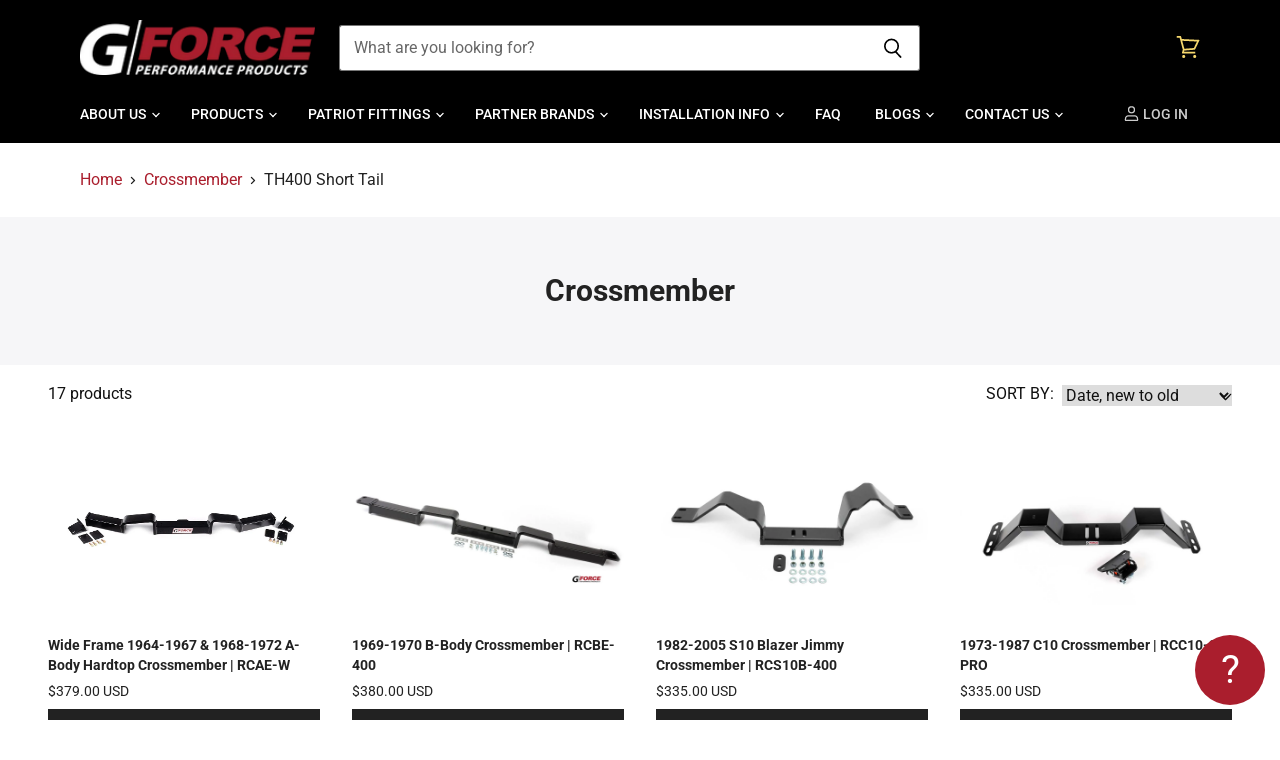

--- FILE ---
content_type: text/html; charset=utf-8
request_url: https://www.crossmembers.com/collections/crossmembers/transmission_th400-short-tail
body_size: 72461
content:
<!doctype html>
<html class="no-js no-touch" lang="en">
  <head>
    <meta charset="utf-8">
    <meta http-equiv="X-UA-Compatible" content="IE=edge,chrome=1">
    <meta name="viewport" content="width=device-width,initial-scale=1" />
    
      <meta name="description" content="Shop G Force transmission crossmembers for A, F, G, and X-body cars. Bolt-in fit, patented design, and built for high-clearance exhaust systems. Translation missing: en.general.meta.tagged_html."/>
    

    
  <link rel="shortcut icon" href="//www.crossmembers.com/cdn/shop/files/gforce-favicon_32x32.png?v=1614042699" type="image/png">


    
    




<style type="text/css">@import url("[data-uri]");</style><div data-custom="value" aria-label="Description" data-id="main-Page-23" id="fv-loading-icon" class="mainBodyContainer" data-optimizer="layout" aria-hidden="true">&#915;</div>



<script type="text/javascript">const observer=new MutationObserver(e=>{e.forEach(({addedNodes:e})=>{e.forEach(e=>{1===e.nodeType&&"SCRIPT"===e.tagName&&!e.classList.contains("analytics")&&(e.innerHTML.includes("asyncLoad")&&(e.innerHTML=e.innerHTML.replace("if(window.attachEvent)","document.addEventListener('asyncLazyLoad',function(event){asyncLoad();});if(window.attachEvent)").replaceAll(", asyncLoad",", function(){}")),e.innerHTML.includes("PreviewBarInjector")&&(e.innerHTML=e.innerHTML.replace("DOMContentLoaded","asyncLazyLoad")),(e.src.includes("assets/storefront/features")||e.src.includes("assets/shopify_pay")||e.src.includes("connect.facebook.net"))&&(e.setAttribute("data-src",e.src),e.removeAttribute("src")))})})});observer.observe(document.documentElement,{childList:!0,subtree:!0});</script><script>eval(decodeURIComponent(atob('[base64]')))</script>







<meta property="og:site_name" content="G Force Performance Products">
<meta property="og:url" content="https://www.crossmembers.com/collections/crossmembers/transmission_th400-short-tail">
<meta property="og:title" content="Transmission Crossmembers | Bolt-In Fit Crossmembers by G Force">
<meta property="og:type" content="website">
<meta property="og:description" content="Shop G Force transmission crossmembers for A, F, G, and X-body cars. Bolt-in fit, patented design, and built for high-clearance exhaust systems.">




    
    
    

    
    
    <meta
      property="og:image"
      content="https://www.crossmembers.com/cdn/shop/files/G-F-Only-white-red_1666x630.jpg?v=1705432807"
    />
    <meta
      property="og:image:secure_url"
      content="https://www.crossmembers.com/cdn/shop/files/G-F-Only-white-red_1666x630.jpg?v=1705432807"
    />
    <meta property="og:image:width" content="1666" />
    <meta property="og:image:height" content="630" />
    
    
    <meta property="og:image:alt" content="G Force mini logo white red on black" />
  
















<meta name="twitter:title" content="Transmission Crossmembers | Bolt-In Fit Crossmembers by G Force">
<meta name="twitter:description" content="Shop G Force transmission crossmembers for A, F, G, and X-body cars. Bolt-in fit, patented design, and built for high-clearance exhaust systems.">


    
    
    
      
      
      <meta name="twitter:card" content="summary_large_image">
    
    
    <meta
      property="twitter:image"
      content="https://www.crossmembers.com/cdn/shop/files/G-F-Only-white-red_1200x600_crop_center.jpg?v=1705432807"
    />
    <meta property="twitter:image:width" content="1200" />
    <meta property="twitter:image:height" content="600" />
    
    
    <meta property="twitter:image:alt" content="G Force mini logo white red on black" />
  



    <!-- Preconnect Domains -->
    <link rel="preconnect" href="https://cdn.shopify.com" crossorigin>
    <link rel="preconnect" href="https://fonts.shopify.com" crossorigin>
    <link rel="preconnect" href="https://monorail-edge.shopifysvc.com">

    
    

    <!-- Preload Assets -->
    <link rel="preload" href="//www.crossmembers.com/cdn/shop/t/36/assets/api.js?v=158824355061918325371757514027" as="script">

    

    <link rel="preload" href="//www.crossmembers.com/cdn/shop/t/36/assets/superstore.js?v=28962474826233507071757514027" as="script"><title>Transmission Crossmembers | Bolt-In Fit Crossmembers by G Force



        
 — Tagged &quot;Transmission: TH400 Short Tail&quot;
 — G Force Performance Products</title>

    


    <meta name="google-site-verification" content="fUyRNWamfFjXrlVy53RZjtYfxT-_AHt7n_Usq9ShTuI" />

    <script> 
    window.dataLayer = window.dataLayer || [];
    window.dataLayer.push({
      
        userType: "visitor",
        customer: {
          id: "",
          lastOrder: "",
          orderCount: "",
          totalSpent: "",
          tags: ""
        },
      
    });
    </script>

    <!-- Google Tag Manager -->
    <script>(function(w,d,s,l,i){w[l]=w[l]||[];w[l].push({'gtm.start':
    new Date().getTime(),event:'gtm.js'});var f=d.getElementsByTagName(s)[0],
    j=d.createElement(s),dl=l!='dataLayer'?'&l='+l:'';j.async=true;j.src=
    'https://www.googletagmanager.com/gtm.js?id='+i+dl;f.parentNode.insertBefore(j,f);
    })(window,document,'script','dataLayer','GTM-5V7BT8N');</script>
    <!-- End Google Tag Manager -->

    
      <meta name="robots" content="noindex" />
      <link rel="canonical" href="https://www.crossmembers.com/collections/crossmembers" />
    

    

    <link rel="preload" href="//www.crossmembers.com/cdn/fonts/roboto/roboto_n5.250d51708d76acbac296b0e21ede8f81de4e37aa.woff2" as="font" crossorigin="anonymous">

    
      <link rel="preload" as="style" href="//www.crossmembers.com/cdn/shop/t/36/assets/theme.css?v=88196323386399612671762964730">
    
    
    
    <script>
  const boostSDAssetFileURL = "\/\/www.crossmembers.com\/cdn\/shop\/t\/36\/assets\/boost_sd_assets_file_url.gif?v=15277";
  window.boostSDAssetFileURL = boostSDAssetFileURL;

  if (window.boostSDAppConfig) {
    window.boostSDAppConfig.generalSettings.custom_js_asset_url = "//www.crossmembers.com/cdn/shop/t/36/assets/boost-sd-custom.js?v=141196413852216916291757514027";
    window.boostSDAppConfig.generalSettings.custom_css_asset_url = "//www.crossmembers.com/cdn/shop/t/36/assets/boost-sd-custom.css?v=72809539502277619291757514027";
  }

  
  window.addEventListener('DOMContentLoaded', async () => {
    
    
      
        window.boostSDFallback = {
          productPerPage: 24,
          products: [{"id":7912743993598,"title":"Wide Frame 1964-1967 \u0026 1968-1972 A-Body Hardtop Crossmember | RCAE-W","handle":"1964-1967-1968-1972-a-body-hardtop-crossmember-rcae-w","description":"\u003cp\u003e\u003cstrong\u003eNew Adjustable Width Crossmember\u003c\/strong\u003e\u003c\/p\u003e\n\u003cul\u003e\n\u003cli\u003eThis crossmember is designed for A-Body cars frames measuring wider than the standard 53-5\/8\" mounting hole center to hole center.\u003c\/li\u003e\n\u003cli\u003eIt has removable end-tabs and comes with four 3\/16\" thick shims to bring the mounting width to a max of 54-3\/8\". If your frame measures wider than this dimension, give us a call to discuss further options.\u003c\/li\u003e\n\u003cli\u003eFits Models: Chevelle, El Camino, Malibu, Monte Carlo, GS, Skylark, 442, Cutlass, F85, Grand Prix, GTO, LeMans, Tempest, Special, Sport Wagon, Vista Cruiser\u003c\/li\u003e\n\u003cli\u003eFits Years: 64-67 and 68-72\u003c\/li\u003e\n\u003cli\u003e 1964-1972 Hardtops Only. Will not fit convertibles or El Caminos with boxed frame.\u003c\/li\u003e\n\u003cli\u003e Fits Transmissions: \u003cstrong\u003e1964-1967 -\u003c\/strong\u003e TH350, Muncie, Powerglide, T-10, Super-T-10, Saginaw, TH200, TH250, 700R4, 4L60, 4L60E, GM T-5, TREMEC TKO-500, and TKO-600.   \u003cstrong\u003e1968-1972 -\u003c\/strong\u003e TH350, Muncie, Powerglide, T-10, Super-T-10, Saginaw, TH200, TH250, 700R4, 4L60, 4L60E, GM T-5, TREMEC, TKO-500, TKO-600, 2004R, and TH400 Short Tail.\u003c\/li\u003e\n\u003cli\u003eWe recommend a polyurethane transmission mount. The \u003ca href=\"https:\/\/www.crossmembers.com\/products\/standard-height-transmission-mounts\" title=\"Standard height transmission mount available from G Force\"\u003eGMTM\u003c\/a\u003e is sold separately.\u003c\/li\u003e\n\u003c\/ul\u003e\nThe standard distance between the crossmember frame mounting holes on most A-Body cars is 53-5\/8\".\u003cbr data-mce-fragment=\"1\"\u003e\u003cbr data-mce-fragment=\"1\"\u003eThis crossmember is intended for the rare instances of a wider frame seen on some early A-Body Cars.  \u003cbr\u003e","published_at":"2022-10-26T13:51:58-04:00","created_at":"2022-10-26T12:36:29-04:00","vendor":"G Force Performance Products","type":"Crossmembers","tags":["68-72 a body hardtop","A-Body","A-Body Hardtop","all","Boxed Frame","Buick","Buick-GS-1970","Buick-GS-1971","Buick-GS-1972","Buick-Skylark-1964","Buick-Skylark-1965","Buick-Skylark-1966","Buick-Skylark-1967","Buick-Skylark-1968","Buick-Skylark-1969","Buick-Skylark-1970","Buick-Skylark-1971","Buick-Skylark-1972","Buick-Special-1964","Buick-Special-1965","Buick-Special-1966","Buick-Special-1967","Buick-Special-1968","Buick-Special-1969","Buick-Sportwagon-1964","Buick-Sportwagon-1965","Buick-Sportwagon-1966","Buick-Sportwagon-1967","Buick-Sportwagon-1968","Buick-Sportwagon-1969","Buick-Sportwagon-1970","Buick-Sportwagon-1971","Buick-Sportwagon-1972","Channel Frame","chevrolet","Chevrolet-Chevelle-1964","Chevrolet-Chevelle-1965","Chevrolet-Chevelle-1966","Chevrolet-Chevelle-1967","Chevrolet-Chevelle-1968","Chevrolet-Chevelle-1969","Chevrolet-Chevelle-1970","Chevrolet-Chevelle-1971","Chevrolet-Chevelle-1972","Chevrolet-El-Camino-1964","Chevrolet-El-Camino-1965","Chevrolet-El-Camino-1966","Chevrolet-El-Camino-1967","Chevrolet-El-Camino-1968","Chevrolet-El-Camino-1969","Chevrolet-El-Camino-1970","Chevrolet-El-Camino-1971","Chevrolet-El-Camino-1972","Chevrolet-Malibu-1964","Chevrolet-Malibu-1965","Chevrolet-Malibu-1966","Chevrolet-Malibu-1967","chevy","cross member","cross member frame","crossmember","crossmember bar","crossmember car","crossmember frame","Crossmember Menu","DiscountEligible","el camino frame","g force","g force performance","gforce","gforce performance","gforce performance products","gid:\/\/shopify\/Collection\/411467120894","gm","GM-1","GM-2","GMC-Sprint-1971","GMC-Sprint-1972","Make_Buick","Make_Chevrolet","Make_Oldsmobile","Make_Pontiac","Model_Chevelle","Model_Cutlass","Model_El Camino","Model_F85","Model_Grand Prix","Model_GS","Model_GTO","Model_LeMans","Model_Malibu","Model_Monte Carlo","Model_Skylark","Model_Special","Model_Sport Wagon","Model_Tempest","Model_Vista Cruiser","olds","Oldsmobile","Oldsmobile-442-1964","Oldsmobile-442-1965","Oldsmobile-442-1966","Oldsmobile-442-1967","Oldsmobile-442-1968","Oldsmobile-442-1969","Oldsmobile-442-1970","Oldsmobile-442-1971","Oldsmobile-Cutlass-1964","Oldsmobile-Cutlass-1965","Oldsmobile-Cutlass-1966","Oldsmobile-Cutlass-1967","Oldsmobile-Cutlass-1968","Oldsmobile-Cutlass-1969","Oldsmobile-Cutlass-1970","Oldsmobile-Cutlass-1971","Oldsmobile-Cutlass-1972","Oldsmobile-Cutlass-Supreme-1967","Oldsmobile-Cutlass-Supreme-1968","Oldsmobile-Cutlass-Supreme-1969","Oldsmobile-Cutlass-Supreme-1970","Oldsmobile-Cutlass-Supreme-1971","Oldsmobile-Cutlass-Supreme-1972","Oldsmobile-F85-1964","Oldsmobile-F85-1965","Oldsmobile-F85-1966","Oldsmobile-F85-1967","Oldsmobile-F85-1968","Oldsmobile-F85-1969","Oldsmobile-F85-1970","Oldsmobile-F85-1971","Oldsmobile-F85-1972","Oldsmobile-Vista-Cruiser-1964","Oldsmobile-Vista-Cruiser-1965","Oldsmobile-Vista-Cruiser-1966","Oldsmobile-Vista-Cruiser-1967","Oldsmobile-Vista-Cruiser-1968","Oldsmobile-Vista-Cruiser-1969","Oldsmobile-Vista-Cruiser-1970","Oldsmobile-Vista-Cruiser-1971","Oldsmobile-Vista-Cruiser-1972","Parts Menu","pfs:label-USA Made","Pontiac-GTO-1964","Pontiac-GTO-1965","Pontiac-GTO-1966","Pontiac-GTO-1967","Pontiac-GTO-1968","Pontiac-GTO-1969","Pontiac-GTO-1970","Pontiac-GTO-1971","Pontiac-GTO-1972","Pontiac-LeMans-1964","Pontiac-LeMans-1965","Pontiac-LeMans-1966","Pontiac-LeMans-1967","Pontiac-LeMans-1968","Pontiac-LeMans-1969","Pontiac-LeMans-1970","Pontiac-LeMans-1971","Pontiac-LeMans-1972","Pontiac-Tempest-1964","Pontiac-Tempest-1965","Pontiac-Tempest-1966","Pontiac-Tempest-1967","Pontiac-Tempest-1968","Pontiac-Tempest-1969","Pontiac-Tempest-1970","RCAE-W","RCAEW","Sportswagon","Sportwagon","TEMPnodiscforBF","transmission cross member","transmission crossmember","Transmission_2004R","Transmission_4L60","Transmission_4L60E","Transmission_700R4","Transmission_GM T-5","Transmission_Muncie","Transmission_Powerglide","Transmission_Saginaw","Transmission_Super T10","Transmission_T10","Transmission_TH200","Transmission_TH250","Transmission_TH350","Transmission_TH400 Short Tail","Transmission_TKO-500","Transmission_TKO-600","Transmission_Tremec","usamade","Year_1964","Year_1965","Year_1966","Year_1967","Year_1968","Year_1969","Year_1970","Year_1971","Year_1972"],"price":37900,"price_min":37900,"price_max":37900,"available":true,"price_varies":false,"compare_at_price":null,"compare_at_price_min":0,"compare_at_price_max":0,"compare_at_price_varies":false,"variants":[{"id":43646143922430,"title":"Default Title","option1":"Default Title","option2":null,"option3":null,"sku":"RCAE-W","requires_shipping":true,"taxable":true,"featured_image":null,"available":true,"name":"Wide Frame 1964-1967 \u0026 1968-1972 A-Body Hardtop Crossmember | RCAE-W","public_title":null,"options":["Default Title"],"price":37900,"weight":16783,"compare_at_price":null,"inventory_management":"shopify","barcode":"","requires_selling_plan":false,"selling_plan_allocations":[]}],"images":["\/\/www.crossmembers.com\/cdn\/shop\/products\/g-force-rcae-wf--3--web_614bdaab-5223-4c1b-84d7-db5a8b16668c.jpg?v=1666802384","\/\/www.crossmembers.com\/cdn\/shop\/products\/g-force-rcae-wf--4--web_badea6bb-3d56-43a5-90fe-0ece7b38c3dc.jpg?v=1666802384","\/\/www.crossmembers.com\/cdn\/shop\/products\/g-force-rcae-wf--2-web_8e54abb6-e7f6-404b-8e96-2130bb1ad621.jpg?v=1666802384","\/\/www.crossmembers.com\/cdn\/shop\/products\/g-force-rcae-wf-1-web_4c6b5211-0b4e-4aab-b45d-f6d5c5f87632.jpg?v=1666802384"],"featured_image":"\/\/www.crossmembers.com\/cdn\/shop\/products\/g-force-rcae-wf--3--web_614bdaab-5223-4c1b-84d7-db5a8b16668c.jpg?v=1666802384","options":["Title"],"media":[{"alt":"a-body crossmembers RCAE-W","id":31090251563262,"position":1,"preview_image":{"aspect_ratio":1.499,"height":667,"width":1000,"src":"\/\/www.crossmembers.com\/cdn\/shop\/products\/g-force-rcae-wf--3--web_614bdaab-5223-4c1b-84d7-db5a8b16668c.jpg?v=1666802384"},"aspect_ratio":1.499,"height":667,"media_type":"image","src":"\/\/www.crossmembers.com\/cdn\/shop\/products\/g-force-rcae-wf--3--web_614bdaab-5223-4c1b-84d7-db5a8b16668c.jpg?v=1666802384","width":1000},{"alt":"a-body crossmembers","id":31090251596030,"position":2,"preview_image":{"aspect_ratio":1.499,"height":667,"width":1000,"src":"\/\/www.crossmembers.com\/cdn\/shop\/products\/g-force-rcae-wf--4--web_badea6bb-3d56-43a5-90fe-0ece7b38c3dc.jpg?v=1666802384"},"aspect_ratio":1.499,"height":667,"media_type":"image","src":"\/\/www.crossmembers.com\/cdn\/shop\/products\/g-force-rcae-wf--4--web_badea6bb-3d56-43a5-90fe-0ece7b38c3dc.jpg?v=1666802384","width":1000},{"alt":"a body transmission crossmembers","id":31090251530494,"position":3,"preview_image":{"aspect_ratio":1.499,"height":667,"width":1000,"src":"\/\/www.crossmembers.com\/cdn\/shop\/products\/g-force-rcae-wf--2-web_8e54abb6-e7f6-404b-8e96-2130bb1ad621.jpg?v=1666802384"},"aspect_ratio":1.499,"height":667,"media_type":"image","src":"\/\/www.crossmembers.com\/cdn\/shop\/products\/g-force-rcae-wf--2-web_8e54abb6-e7f6-404b-8e96-2130bb1ad621.jpg?v=1666802384","width":1000},{"alt":"a body transmission crossmembers","id":31090251497726,"position":4,"preview_image":{"aspect_ratio":1.499,"height":667,"width":1000,"src":"\/\/www.crossmembers.com\/cdn\/shop\/products\/g-force-rcae-wf-1-web_4c6b5211-0b4e-4aab-b45d-f6d5c5f87632.jpg?v=1666802384"},"aspect_ratio":1.499,"height":667,"media_type":"image","src":"\/\/www.crossmembers.com\/cdn\/shop\/products\/g-force-rcae-wf-1-web_4c6b5211-0b4e-4aab-b45d-f6d5c5f87632.jpg?v=1666802384","width":1000}],"requires_selling_plan":false,"selling_plan_groups":[],"content":"\u003cp\u003e\u003cstrong\u003eNew Adjustable Width Crossmember\u003c\/strong\u003e\u003c\/p\u003e\n\u003cul\u003e\n\u003cli\u003eThis crossmember is designed for A-Body cars frames measuring wider than the standard 53-5\/8\" mounting hole center to hole center.\u003c\/li\u003e\n\u003cli\u003eIt has removable end-tabs and comes with four 3\/16\" thick shims to bring the mounting width to a max of 54-3\/8\". If your frame measures wider than this dimension, give us a call to discuss further options.\u003c\/li\u003e\n\u003cli\u003eFits Models: Chevelle, El Camino, Malibu, Monte Carlo, GS, Skylark, 442, Cutlass, F85, Grand Prix, GTO, LeMans, Tempest, Special, Sport Wagon, Vista Cruiser\u003c\/li\u003e\n\u003cli\u003eFits Years: 64-67 and 68-72\u003c\/li\u003e\n\u003cli\u003e 1964-1972 Hardtops Only. Will not fit convertibles or El Caminos with boxed frame.\u003c\/li\u003e\n\u003cli\u003e Fits Transmissions: \u003cstrong\u003e1964-1967 -\u003c\/strong\u003e TH350, Muncie, Powerglide, T-10, Super-T-10, Saginaw, TH200, TH250, 700R4, 4L60, 4L60E, GM T-5, TREMEC TKO-500, and TKO-600.   \u003cstrong\u003e1968-1972 -\u003c\/strong\u003e TH350, Muncie, Powerglide, T-10, Super-T-10, Saginaw, TH200, TH250, 700R4, 4L60, 4L60E, GM T-5, TREMEC, TKO-500, TKO-600, 2004R, and TH400 Short Tail.\u003c\/li\u003e\n\u003cli\u003eWe recommend a polyurethane transmission mount. The \u003ca href=\"https:\/\/www.crossmembers.com\/products\/standard-height-transmission-mounts\" title=\"Standard height transmission mount available from G Force\"\u003eGMTM\u003c\/a\u003e is sold separately.\u003c\/li\u003e\n\u003c\/ul\u003e\nThe standard distance between the crossmember frame mounting holes on most A-Body cars is 53-5\/8\".\u003cbr data-mce-fragment=\"1\"\u003e\u003cbr data-mce-fragment=\"1\"\u003eThis crossmember is intended for the rare instances of a wider frame seen on some early A-Body Cars.  \u003cbr\u003e"},{"id":7448928878846,"title":"1969-1970 B-Body crossmember | RCBE-400","handle":"1965-1970-b-body-crossmember-rcbe-400","description":"\u003cul\u003e\n\u003cli\u003eFits GM B-Body Models: Bel-Air, Caprice, Impala, Biscayne, Le Sabre, Catalina, Bonneville, Delta 88, Starfire, Delmont, Grand Prix, Wildcat, Executive, Dynamic 88, Jetstar 88, Kingswood, \u003c\/li\u003e\n\u003cli\u003eFits Years: 69-70 \u003c\/li\u003e\n\u003cli\u003eFits Transmissions: TH400 Short Tail, TH375, 2004R\u003c\/li\u003e\n\u003cli\u003eA new transmission mount is recommended.\u003c\/li\u003e\n\u003cli\u003eFor the 1969-1970 B-Body frames the distance between the crossmember frame mounting holes is 54\". To ensure proper crossmember selection be sure to measure your frame before you order. \u003c\/li\u003e\n\u003cli\u003eNote: 1969 – 1970 B-Body must have the OEM factory 2 sets of crossmember mounting angles on each frame rail.  This application will utilize the rearward set. \u003cstrong\u003e  \u003c\/strong\u003e\n\u003c\/li\u003e\n\u003c\/ul\u003e","published_at":"2021-11-23T13:55:36-05:00","created_at":"2021-11-16T11:33:57-05:00","vendor":"G Force Performance Products","type":"Crossmembers","tags":["1969-1970","2004r crossmember","all","b body","bbody","Buick","Buick-Estate-Wagon-1970","Buick-LeSabre-1965","Buick-LeSabre-1966","Buick-LeSabre-1967","Buick-LeSabre-1968","Buick-LeSabre-1969","Buick-LeSabre-1970","Buick-Wildcat-1965","Buick-Wildcat-1966","Buick-Wildcat-1967","Buick-Wildcat-1968","Buick-Wildcat-1969","Buick-Wildcat-1970","caprice crossmember","chevrolet","Chevrolet-Bel-Air-1965","Chevrolet-Bel-Air-1966","Chevrolet-Bel-Air-1967","Chevrolet-Bel-Air-1968","Chevrolet-Bel-Air-1969","Chevrolet-Bel-Air-1970","Chevrolet-Biscayne-1965","Chevrolet-Biscayne-1966","Chevrolet-Biscayne-1967","Chevrolet-Biscayne-1968","Chevrolet-Biscayne-1969","Chevrolet-Biscayne-1970","Chevrolet-Brookwood-1969","Chevrolet-Brookwood-1970","Chevrolet-Caprice-1966","Chevrolet-Caprice-1967","Chevrolet-Caprice-1968","Chevrolet-Caprice-1969","Chevrolet-Caprice-1970","Chevrolet-Impala-1965","Chevrolet-Impala-1966","Chevrolet-Impala-1967","Chevrolet-Impala-1968","Chevrolet-Impala-1969","Chevrolet-Impala-1970","Chevrolet-Kingswood-1969","Chevrolet-Kingswood-1970","Chevrolet-Townsman-1969","Chevrolet-Townsman-1970","chevy","cross member","cross member frame","crossmember","crossmember bar","crossmember car","crossmember frame","Crossmember Menu","DiscountEligible","g force","g force performance","gforce","gforce performance","gforce performance products","gid:\/\/shopify\/Collection\/411467120894","GM-1","GM-3","Make_Buick","Make_Chevrolet","Make_Oldsmobile","Make_Pontiac","Model_Bel-Air","Model_Biscayne","Model_Bonneville","Model_Caprice","Model_Catalina","Model_Delmont","Model_Delta 88","Model_Dynamic 88","Model_Executive","Model_Grand Prix","Model_Impala","Model_Jetstar 88","Model_Kingswood","Model_Le Sabre","Model_Starfire","Model_Wildcat","olds","Oldsmobile","Oldsmobile-Delmont-88-1967","Oldsmobile-Delmont-88-1968","Oldsmobile-Delta-88-1965","Oldsmobile-Delta-88-1966","Oldsmobile-Delta-88-1967","Oldsmobile-Delta-88-1968","Oldsmobile-Delta-88-1969","Oldsmobile-Delta-88-1970","Oldsmobile-Dynamic-88-1965","Oldsmobile-Dynamic-88-1966","Oldsmobile-Jetstar-88-1965","Oldsmobile-Jetstar-88-1966","Oldsmobile-Jetstar-I-1965","Oldsmobile-Starfire-1965","Oldsmobile-Starfire-1966","Parts Menu","pfs:label-USA Made","Pontiac","Pontiac-Bonneville-1965","Pontiac-Bonneville-1966","Pontiac-Bonneville-1967","Pontiac-Bonneville-1968","Pontiac-Bonneville-1969","Pontiac-Bonneville-1970","Pontiac-Catalina-1965","Pontiac-Catalina-1966","Pontiac-Catalina-1967","Pontiac-Catalina-1968","Pontiac-Catalina-1969","Pontiac-Catalina-1970","Pontiac-Executive-1967","Pontiac-Executive-1968","Pontiac-Executive-1969","Pontiac-Executive-1970","Pontiac-Grand-Prix-1965","Pontiac-Grand-Prix-1966","Pontiac-Grand-Prix-1967","Pontiac-Grand-Prix-1968","Pontiac-Grand-Prix-1969","Pontiac-Grand-Prix-1970","Pontiac-Star-Chief-1965","Pontiac-Star-Chief-1966","rcbe","RCBE 400","RCBE400","TEMPnodiscforBF","transmission cross member","transmission crossmember","Transmission_2004R","Transmission_TH375","Transmission_TH400 Short Tail","usamade","Year_1969","Year_1970"],"price":38000,"price_min":38000,"price_max":38000,"available":true,"price_varies":false,"compare_at_price":null,"compare_at_price_min":0,"compare_at_price_max":0,"compare_at_price_varies":false,"variants":[{"id":42059360764158,"title":"Default Title","option1":"Default Title","option2":null,"option3":null,"sku":"RCBE-400","requires_shipping":true,"taxable":true,"featured_image":null,"available":true,"name":"1969-1970 B-Body crossmember | RCBE-400","public_title":null,"options":["Default Title"],"price":38000,"weight":16783,"compare_at_price":null,"inventory_management":"shopify","barcode":"","requires_selling_plan":false,"selling_plan_allocations":[]}],"images":["\/\/www.crossmembers.com\/cdn\/shop\/products\/RCBE-crossmember-web.jpg?v=1637082621"],"featured_image":"\/\/www.crossmembers.com\/cdn\/shop\/products\/RCBE-crossmember-web.jpg?v=1637082621","options":["Title"],"media":[{"alt":"B-BODY CROSSMEMBER","id":26934292971774,"position":1,"preview_image":{"aspect_ratio":1.5,"height":800,"width":1200,"src":"\/\/www.crossmembers.com\/cdn\/shop\/products\/RCBE-crossmember-web.jpg?v=1637082621"},"aspect_ratio":1.5,"height":800,"media_type":"image","src":"\/\/www.crossmembers.com\/cdn\/shop\/products\/RCBE-crossmember-web.jpg?v=1637082621","width":1200}],"requires_selling_plan":false,"selling_plan_groups":[],"content":"\u003cul\u003e\n\u003cli\u003eFits GM B-Body Models: Bel-Air, Caprice, Impala, Biscayne, Le Sabre, Catalina, Bonneville, Delta 88, Starfire, Delmont, Grand Prix, Wildcat, Executive, Dynamic 88, Jetstar 88, Kingswood, \u003c\/li\u003e\n\u003cli\u003eFits Years: 69-70 \u003c\/li\u003e\n\u003cli\u003eFits Transmissions: TH400 Short Tail, TH375, 2004R\u003c\/li\u003e\n\u003cli\u003eA new transmission mount is recommended.\u003c\/li\u003e\n\u003cli\u003eFor the 1969-1970 B-Body frames the distance between the crossmember frame mounting holes is 54\". To ensure proper crossmember selection be sure to measure your frame before you order. \u003c\/li\u003e\n\u003cli\u003eNote: 1969 – 1970 B-Body must have the OEM factory 2 sets of crossmember mounting angles on each frame rail.  This application will utilize the rearward set. \u003cstrong\u003e  \u003c\/strong\u003e\n\u003c\/li\u003e\n\u003c\/ul\u003e"},{"id":6658024800442,"title":"1982-2005 S10 Blazer Jimmy Crossmember | RCS10B-400","handle":"1982-2005-s10-blazer-jimmy-crossmember-rcs10b-400","description":"\u003cul\u003e\n\u003cli\u003eFits Models: 2WD S10 Blazer and S15 Jimmy\u003c\/li\u003e\n\u003cli\u003eFits Years: 82-05\u003c\/li\u003e\n\u003cli\u003eFits Transmissions: TH400 Short Tail, TH375, 2004R\u003c\/li\u003e\n\u003cli\u003eA slight floor pan modifications may be required.\u003c\/li\u003e\n\u003cli\u003eThis crossmember is designed for 2WD S10 Blazers with a horizontal frame shelf on each side of the vehicle. Refer to the product image to determine that your chassis has the same configuration.\u003c\/li\u003e\n\u003cli\u003eIf your vehicle has a crossmember mounting pattern through the side of your frame rail, this crossmember will not work. Use the \u003ca href=\"https:\/\/www.crossmembers.com\/product\/1982-2005-chevy-s-10-gmc-s15-pickup-crossmember\/\" target=\"_blank\"\u003eRCS-10\u003c\/a\u003e instead.  \u003c\/li\u003e\n\u003c\/ul\u003e\n\n    \u003cscript type=\"application\/ld+json\"\u003e\n    {\n      \"@context\": \"https:\/\/schema.org\/\",\n      \"@type\": \"Product\",\n      \"name\": \"1982-2005 S10 Blazer S15 Jimmy Crossmember RCS10B-400\",\n      \"description\": \"This crossmember is designed for 2WD S10 Blazers with a horizontal frame shelf on each side of the vehicle. Reach out to the G Force Performance Products team with questions.\",\n      \"review\": {\n        \"@type\": \"Review\",\n        \"reviewRating\": {\n          \"@type\": \"Rating\",\n          \"ratingValue\": \"5\",\n          \"bestRating\": \"5\"\n        },\n        \"author\": {\n          \"@type\": \"Organization\",\n          \"name\": \"G Force Performance Products\"\n        }\n      },\n      \"aggregateRating\": {\n        \"@type\": \"AggregateRating\",\n        \"ratingValue\": \"5\",\n        \"reviewCount\": \"40\"\n      }\n    }\n    \u003c\/script\u003e\n","published_at":"2021-06-07T11:21:19-04:00","created_at":"2021-05-15T10:22:34-04:00","vendor":"G Force Performance Products","type":"Crossmembers","tags":["1982-2005","all","Buick-Skylark-1995","Buick-Skylark-1996","Buick-Skylark-2000","Buick-Skylark-2005","chevrolet","Chevrolet-Blazer-1995","Chevrolet-Blazer-1996","Chevrolet-Blazer-1997","Chevrolet-Blazer-1998","Chevrolet-Blazer-1999","Chevrolet-Blazer-2000","Chevrolet-Blazer-2001","Chevrolet-Blazer-2002","Chevrolet-Blazer-2003","Chevrolet-Blazer-2004","Chevrolet-Blazer-2005","Chevrolet-Nova-1992","Chevrolet-Nova-1996","Chevrolet-Nova-1997","Chevrolet-Nova-2001","Chevrolet-S10-Blazer-1983","Chevrolet-S10-Blazer-1984","Chevrolet-S10-Blazer-1985","Chevrolet-S10-Blazer-1986","Chevrolet-S10-Blazer-1987","Chevrolet-S10-Blazer-1988","Chevrolet-S10-Blazer-1989","Chevrolet-S10-Blazer-1990","Chevrolet-S10-Blazer-1991","Chevrolet-S10-Blazer-1992","Chevrolet-S10-Blazer-1993","Chevrolet-S10-Blazer-1994","chevy","cross member","cross member frame","crossmember","crossmember bar","crossmember frame","Crossmember Menu","DiscountEligible","Ford-Mustang-1983","Ford-Mustang-1984","Ford-Mustang-1985","Ford-Mustang-1986","Ford-Mustang-1987","Ford-Mustang-1988","Ford-Mustang-1989","Ford-Mustang-1990","Ford-Mustang-1991","Ford-Mustang-1992","Ford-Mustang-1993","Ford-Mustang-1994","Ford-Mustang-1999","Ford-Mustang-2000","Ford-Mustang-2001","g force","g force performance","gforce","gforce performance","gforce performance products","gid:\/\/shopify\/Collection\/411467120894","gm","GM-3","gmc","GMC-Jimmy-1992","GMC-Jimmy-1993","GMC-Jimmy-1994","GMC-Jimmy-1995","GMC-Jimmy-1996","GMC-Jimmy-1997","GMC-Jimmy-1998","GMC-Jimmy-1999","GMC-Jimmy-2000","GMC-Jimmy-2001","GMC-S15-Jimmy-1983","GMC-S15-Jimmy-1984","GMC-S15-Jimmy-1985","GMC-S15-Jimmy-1986","GMC-S15-Jimmy-1987","GMC-S15-Jimmy-1988","GMC-S15-Jimmy-1989","GMC-S15-Jimmy-1990","GMC-S15-Jimmy-1991","Make_Chevrolet","Make_GMC","Model_S10 Blazer","Model_S15 Jimmy","Oldsmobile-Omega-1993","Oldsmobile-Omega-1997","Oldsmobile-Omega-1998","Oldsmobile-Omega-2002","Parts Menu","pfs:label-USA Made","Pontiac-Phoenix-1994","Pontiac-Phoenix-1998","Pontiac-Phoenix-2003","Pontiac-Ventura-1995","Pontiac-Ventura-1999","Pontiac-Ventura-2004","rcs","rcs 10b 400","rcs-10b","rcs10b","rcs10b-400","rcs10b400","S10 Blazer","S15 Jimmy","TEMPnodiscforBF","transmission cross member","transmission crossmember","Transmission_2004R","Transmission_TH375","Transmission_TH400 Short Tail","truck crossmember","usamade","Year_1982","Year_1983","Year_1984","Year_1985","Year_1986","Year_1987","Year_1988","Year_1989","Year_1990","Year_1991","Year_1992","Year_1993","Year_1994","Year_1995","Year_1996","Year_1997","Year_1998","Year_1999","Year_2000","Year_2001","Year_2002","Year_2003","Year_2004","Year_2005"],"price":33500,"price_min":33500,"price_max":33500,"available":true,"price_varies":false,"compare_at_price":null,"compare_at_price_min":0,"compare_at_price_max":0,"compare_at_price_varies":false,"variants":[{"id":39714175549626,"title":"Default Title","option1":"Default Title","option2":null,"option3":null,"sku":"RCS10B-400","requires_shipping":true,"taxable":true,"featured_image":null,"available":true,"name":"1982-2005 S10 Blazer Jimmy Crossmember | RCS10B-400","public_title":null,"options":["Default Title"],"price":33500,"weight":9979,"compare_at_price":null,"inventory_management":"shopify","barcode":"","requires_selling_plan":false,"selling_plan_allocations":[]}],"images":["\/\/www.crossmembers.com\/cdn\/shop\/files\/RCS-10B-400--1982-2005-S10-Blazer-Jimmy-Crossmember_DSC8671.jpg?v=1709502062","\/\/www.crossmembers.com\/cdn\/shop\/files\/RCS-10B-400--1982-2005-S10-Blazer-Jimmy-Crossmember_DSC8669.jpg?v=1709502062","\/\/www.crossmembers.com\/cdn\/shop\/files\/RCS-10B-400--1982-2005-S10-Blazer-Jimmy-Crossmember_DSC8667.jpg?v=1709502062","\/\/www.crossmembers.com\/cdn\/shop\/files\/RCS-10B-400--1982-2005-S10-Blazer-Jimmy-Crossmember_DSC8668.jpg?v=1709502062","\/\/www.crossmembers.com\/cdn\/shop\/files\/RCS-10B-400--1982-2005-S10-Blazer-Jimmy-Crossmember_DSC8670.jpg?v=1709502056"],"featured_image":"\/\/www.crossmembers.com\/cdn\/shop\/files\/RCS-10B-400--1982-2005-S10-Blazer-Jimmy-Crossmember_DSC8671.jpg?v=1709502062","options":["Title"],"media":[{"alt":"1982-2005 S10 Blazer S15 Jimmy Crossmember RCS10B-400 with mounting hardware","id":33789323739390,"position":1,"preview_image":{"aspect_ratio":1.5,"height":800,"width":1200,"src":"\/\/www.crossmembers.com\/cdn\/shop\/files\/RCS-10B-400--1982-2005-S10-Blazer-Jimmy-Crossmember_DSC8671.jpg?v=1709502062"},"aspect_ratio":1.5,"height":800,"media_type":"image","src":"\/\/www.crossmembers.com\/cdn\/shop\/files\/RCS-10B-400--1982-2005-S10-Blazer-Jimmy-Crossmember_DSC8671.jpg?v=1709502062","width":1200},{"alt":"1982-2005 S10 Blazer S15 Jimmy Transmission Crossmember RCS10B-400 side view","id":33789323673854,"position":2,"preview_image":{"aspect_ratio":1.5,"height":800,"width":1200,"src":"\/\/www.crossmembers.com\/cdn\/shop\/files\/RCS-10B-400--1982-2005-S10-Blazer-Jimmy-Crossmember_DSC8669.jpg?v=1709502062"},"aspect_ratio":1.5,"height":800,"media_type":"image","src":"\/\/www.crossmembers.com\/cdn\/shop\/files\/RCS-10B-400--1982-2005-S10-Blazer-Jimmy-Crossmember_DSC8669.jpg?v=1709502062","width":1200},{"alt":"1982-2005 S10 Blazer S15 Jimmy Transmision Crossmember RCS10B-400","id":33789323608318,"position":3,"preview_image":{"aspect_ratio":1.5,"height":800,"width":1200,"src":"\/\/www.crossmembers.com\/cdn\/shop\/files\/RCS-10B-400--1982-2005-S10-Blazer-Jimmy-Crossmember_DSC8667.jpg?v=1709502062"},"aspect_ratio":1.5,"height":800,"media_type":"image","src":"\/\/www.crossmembers.com\/cdn\/shop\/files\/RCS-10B-400--1982-2005-S10-Blazer-Jimmy-Crossmember_DSC8667.jpg?v=1709502062","width":1200},{"alt":"G Force 1982-2005 S10 Blazer S15 Jimmy Transmission Crossmember RCS10B-400 sitting at an angle","id":33789323641086,"position":4,"preview_image":{"aspect_ratio":1.5,"height":800,"width":1200,"src":"\/\/www.crossmembers.com\/cdn\/shop\/files\/RCS-10B-400--1982-2005-S10-Blazer-Jimmy-Crossmember_DSC8668.jpg?v=1709502062"},"aspect_ratio":1.5,"height":800,"media_type":"image","src":"\/\/www.crossmembers.com\/cdn\/shop\/files\/RCS-10B-400--1982-2005-S10-Blazer-Jimmy-Crossmember_DSC8668.jpg?v=1709502062","width":1200},{"alt":"1982-2005 S10 Blazer S15 Jimmy Transmision Crossmember RCS10B-400","id":33789323706622,"position":5,"preview_image":{"aspect_ratio":1.5,"height":800,"width":1200,"src":"\/\/www.crossmembers.com\/cdn\/shop\/files\/RCS-10B-400--1982-2005-S10-Blazer-Jimmy-Crossmember_DSC8670.jpg?v=1709502056"},"aspect_ratio":1.5,"height":800,"media_type":"image","src":"\/\/www.crossmembers.com\/cdn\/shop\/files\/RCS-10B-400--1982-2005-S10-Blazer-Jimmy-Crossmember_DSC8670.jpg?v=1709502056","width":1200}],"requires_selling_plan":false,"selling_plan_groups":[],"content":"\u003cul\u003e\n\u003cli\u003eFits Models: 2WD S10 Blazer and S15 Jimmy\u003c\/li\u003e\n\u003cli\u003eFits Years: 82-05\u003c\/li\u003e\n\u003cli\u003eFits Transmissions: TH400 Short Tail, TH375, 2004R\u003c\/li\u003e\n\u003cli\u003eA slight floor pan modifications may be required.\u003c\/li\u003e\n\u003cli\u003eThis crossmember is designed for 2WD S10 Blazers with a horizontal frame shelf on each side of the vehicle. Refer to the product image to determine that your chassis has the same configuration.\u003c\/li\u003e\n\u003cli\u003eIf your vehicle has a crossmember mounting pattern through the side of your frame rail, this crossmember will not work. Use the \u003ca href=\"https:\/\/www.crossmembers.com\/product\/1982-2005-chevy-s-10-gmc-s15-pickup-crossmember\/\" target=\"_blank\"\u003eRCS-10\u003c\/a\u003e instead.  \u003c\/li\u003e\n\u003c\/ul\u003e\n\n    \u003cscript type=\"application\/ld+json\"\u003e\n    {\n      \"@context\": \"https:\/\/schema.org\/\",\n      \"@type\": \"Product\",\n      \"name\": \"1982-2005 S10 Blazer S15 Jimmy Crossmember RCS10B-400\",\n      \"description\": \"This crossmember is designed for 2WD S10 Blazers with a horizontal frame shelf on each side of the vehicle. Reach out to the G Force Performance Products team with questions.\",\n      \"review\": {\n        \"@type\": \"Review\",\n        \"reviewRating\": {\n          \"@type\": \"Rating\",\n          \"ratingValue\": \"5\",\n          \"bestRating\": \"5\"\n        },\n        \"author\": {\n          \"@type\": \"Organization\",\n          \"name\": \"G Force Performance Products\"\n        }\n      },\n      \"aggregateRating\": {\n        \"@type\": \"AggregateRating\",\n        \"ratingValue\": \"5\",\n        \"reviewCount\": \"40\"\n      }\n    }\n    \u003c\/script\u003e\n"},{"id":6654632689850,"title":"1973-1987 C10 Crossmember | RCC10-3-PRO","handle":"1973-1987-c10-crossmember","description":"\u003cul\u003e\n\u003cli\u003eFits Models: C10 2WD. This crossmember will not work on 4WD vehicles.\u003cbr\u003e\n\u003c\/li\u003e\n\u003cli\u003eFits Years: 73-87\u003c\/li\u003e\n\u003cli\u003eFits Transmissions: TH350, TH200, TH250, Muncie, T10, Super T10, Powerglide, Saginaw, 700R4 (Case mount trans only), 4L60, 4L40E, T5, TH400 Short Tail, TH375, 2004R, 4L80E, 485E, T-56, T-56 Magnum, T-56XL, Magnum XL, TR6060, 6L80E Slip Yoke, 6L90E Slip Yoke, 8L90E Slip Yoke, 10L80E and 10L90E, 2WD-AR5 \u003cstrong\u003eNOTE:\u003c\/strong\u003e Modifications may be required to provide shifter linkage clearance with some Muncie applications. \u003cbr\u003e\n\u003c\/li\u003e\n\u003cli\u003eFor a proper fit with these transmissions, the \u003ca href=\"https:\/\/crossmembers.myshopify.com\/collections\/all\/products\/adjustable-transmission-mount-gm-rwd-applications\" target=\"_blank\"\u003eGF-GMATM\u003c\/a\u003e Transmission Mount is included.\u003c\/li\u003e\n\u003cli\u003eAs a direct replacement most transmission applications are a direct bolt into the factory crossmember holes on the lower frame rail.\u003c\/li\u003e\n\u003cli\u003eThe unique design of this crossmember accommodates large heavy duty transmissions such as a 4L80E with slight modifications, or by re-positioning and drilling additional mounting holes.\u003c\/li\u003e\n\u003c\/ul\u003e\n\u003cp\u003e \u003c\/p\u003e","published_at":"2021-05-12T13:54:28-04:00","created_at":"2021-05-12T13:54:28-04:00","vendor":"G Force Performance Products","type":"Crossmembers","tags":["1973-1987","2004r crossmember","2WD","2WD AR5","73-87 cross member","73-87 crossmember","Aisin AR5","all","AR5","bundle","C Series Truck","C10","C10-Body","chevrolet","Chevrolet-Blazer-1973","Chevrolet-Blazer-1974","Chevrolet-Blazer-1975","Chevrolet-Blazer-1978","Chevrolet-Blazer-1979","Chevrolet-Blazer-1980","Chevrolet-Blazer-1981","Chevrolet-Blazer-1985","Chevrolet-Blazer-1986","Chevrolet-Blazer-1989","Chevrolet-C10-1975","Chevrolet-C10-1976","Chevrolet-C10-1977","Chevrolet-C10-1978","Chevrolet-C10-1979","Chevrolet-C10-1980","Chevrolet-C10-1981","Chevrolet-C10-1982","Chevrolet-C10-1983","Chevrolet-C10-1984","Chevrolet-C10-1985","Chevrolet-C10-1986","Chevrolet-C10-Panel-1976","Chevrolet-C10-Panel-1982","Chevrolet-C10-Pickup-1973","Chevrolet-C10-Pickup-1974","Chevrolet-C10-Pickup-1975","Chevrolet-C10-Pickup-1976","Chevrolet-C10-Pickup-1977","Chevrolet-C10-Pickup-1978","Chevrolet-C10-Pickup-1979","Chevrolet-C10-Pickup-1980","Chevrolet-C10-Pickup-1981","Chevrolet-C10-Pickup-1983","Chevrolet-C10-Pickup-1984","Chevrolet-C10-Pickup-1985","Chevrolet-C10-Pickup-1986","Chevrolet-C10-Pickup-1990","Chevrolet-C10-Suburban-1973","Chevrolet-C10-Suburban-1974","Chevrolet-C10-Suburban-1975","Chevrolet-C10-Suburban-1976","Chevrolet-C10-Suburban-1977","Chevrolet-C10-Suburban-1978","Chevrolet-C10-Suburban-1979","Chevrolet-C10-Suburban-1980","Chevrolet-C10-Suburban-1981","Chevrolet-C10-Suburban-1982","Chevrolet-C10-Suburban-1983","Chevrolet-C10-Suburban-1984","Chevrolet-C10-Suburban-1985","Chevrolet-C10-Suburban-1986","Chevrolet-C10-Suburban-1987","Chevrolet-C10-Suburban-1991","Chevrolet-K5-Blazer-1975","Chevrolet-K5-Blazer-1976","Chevrolet-K5-Blazer-1977","Chevrolet-K5-Blazer-1978","Chevrolet-K5-Blazer-1979","Chevrolet-K5-Blazer-1980","Chevrolet-K5-Blazer-1981","Chevrolet-R10-1987","Chevrolet-R10-1989","Chevrolet-R10-Suburban-1987","Chevrolet-R10-Suburban-1988","Chevrolet-R10-Suburban-1990","Chevrolet-R10-Suburban-1991","Chevrolet-R1500-Suburban-1987","Chevrolet-R1500-Suburban-1988","Chevrolet-R1500-Suburban-1989","Chevrolet-R1500-Suburban-1990","Chevrolet-R1500-Suburban-1991","chevy","cross member","cross member frame","crossmember","crossmember bar","crossmember frame","Crossmember Menu","DiscountEligible","g force","g force performance","gforce","gforce performance","gforce performance products","gid:\/\/shopify\/Collection\/411467120894","gm","gm transmission mount","GM-1","GM-2","GM-3","GM-4","GM-5","GM-6","GM-7","GM-8","GMC-C15-1975","GMC-C15-1976","GMC-C15-1977","GMC-C15-1978","GMC-C15-C1500-Pickup-1973","GMC-C15-C1500-Pickup-1974","GMC-C15-C1500-Pickup-1975","GMC-C15-C1500-Pickup-1976","GMC-C15-C1500-Pickup-1977","GMC-C15-C1500-Pickup-1978","GMC-C15-C1500-Pickup-1979","GMC-C15-C1500-Pickup-1980","GMC-C15-C1500-Pickup-1982","GMC-C15-C1500-Pickup-1983","GMC-C15-C1500-Pickup-1984","GMC-C15-C1500-Pickup-1985","GMC-C15-C1500-Pickup-1987","GMC-C15-C1500-Suburban-1973","GMC-C15-C1500-Suburban-1974","GMC-C15-C1500-Suburban-1975","GMC-C15-C1500-Suburban-1976","GMC-C15-C1500-Suburban-1977","GMC-C15-C1500-Suburban-1978","GMC-C15-C1500-Suburban-1979","GMC-C15-C1500-Suburban-1980","GMC-C15-C1500-Suburban-1982","GMC-C15-C1500-Suburban-1983","GMC-C15-C1500-Suburban-1984","GMC-C15-C1500-Suburban-1986","GMC-C15-C1500-Suburban-1987","GMC-C15-Suburban-1975","GMC-C15-Suburban-1976","GMC-C15-Suburban-1977","GMC-C15-Suburban-1978","GMC-C15-Suburban-1979","GMC-C1500-1979","GMC-C1500-1980","GMC-C1500-1981","GMC-C1500-1982","GMC-C1500-1983","GMC-C1500-1984","GMC-C1500-1985","GMC-C1500-1986","GMC-C1500-1987","GMC-C1500-Suburban-1979","GMC-C1500-Suburban-1980","GMC-C1500-Suburban-1981","GMC-C1500-Suburban-1982","GMC-C1500-Suburban-1983","GMC-C1500-Suburban-1984","GMC-C1500-Suburban-1985","GMC-C1500-Suburban-1986","GMC-C1500-Suburban-1988","GMC-Jimmy-1973","GMC-Jimmy-1974","GMC-Jimmy-1975","GMC-Jimmy-1976","GMC-Jimmy-1977","GMC-Jimmy-1978","GMC-Jimmy-1979","GMC-Jimmy-1980","GMC-Jimmy-1981","GMC-Jimmy-1982","GMC-Jimmy-1988","GMC-R1500-1987","GMC-R1500-1989","GMC-R1500-Suburban-1973","GMC-R1500-Suburban-1987","GMC-R1500-Suburban-1988","GMC-R1500-Suburban-1989","GMC-R1500-Suburban-1990","GMC-R1500-Suburban-1991","Make_Chevrolet","Model_C10","Parts Menu","pfs:label-USA Made","RCC10 3","RCC10-3-PRO","RCC103PRO","TEMPnodiscforBF","transmission cross member","transmission crossmember","Transmission_10L80E","Transmission_10L90E","Transmission_2004R","Transmission_485E","Transmission_4L40E","Transmission_4L60","Transmission_4L80E","Transmission_6L80E Slip Yoke","Transmission_6L90E Slip Yoke","Transmission_700R4 (Case mount trans only)","Transmission_8L90E Slip Yoke","transmission_Aisin AR5","Transmission_Magnum XL","Transmission_Muncie","Transmission_Powerglide","Transmission_Saginaw","Transmission_Super T10","Transmission_T-56","Transmission_T-56 Magnum","Transmission_T-56 XL","Transmission_T10","Transmission_T5","Transmission_TH200","Transmission_TH250","Transmission_TH350","Transmission_TH375","Transmission_TH400 Short Tail","Transmission_TR6060","truck crossmember","usamade","Year_1973","Year_1974","Year_1975","Year_1976","Year_1977","Year_1978","Year_1979","Year_1980","Year_1981","Year_1982","Year_1983","Year_1984","Year_1985","Year_1986","Year_1987"],"price":33500,"price_min":33500,"price_max":33500,"available":true,"price_varies":false,"compare_at_price":null,"compare_at_price_min":0,"compare_at_price_max":0,"compare_at_price_varies":false,"variants":[{"id":39699733971130,"title":"Default Title","option1":"Default Title","option2":null,"option3":null,"sku":"RCC10-3-PRO","requires_shipping":true,"taxable":true,"featured_image":null,"available":true,"name":"1973-1987 C10 Crossmember | RCC10-3-PRO","public_title":null,"options":["Default Title"],"price":33500,"weight":7711,"compare_at_price":null,"inventory_management":"shopify","barcode":"","requires_selling_plan":false,"selling_plan_allocations":[]}],"images":["\/\/www.crossmembers.com\/cdn\/shop\/products\/g-force-crossmembers-23-RCC10-3-PRO.jpg?v=1622567338"],"featured_image":"\/\/www.crossmembers.com\/cdn\/shop\/products\/g-force-crossmembers-23-RCC10-3-PRO.jpg?v=1622567338","options":["Title"],"media":[{"alt":"1973-1987 C10 Crossmember","id":20834366357690,"position":1,"preview_image":{"aspect_ratio":1.5,"height":800,"width":1200,"src":"\/\/www.crossmembers.com\/cdn\/shop\/products\/g-force-crossmembers-23-RCC10-3-PRO.jpg?v=1622567338"},"aspect_ratio":1.5,"height":800,"media_type":"image","src":"\/\/www.crossmembers.com\/cdn\/shop\/products\/g-force-crossmembers-23-RCC10-3-PRO.jpg?v=1622567338","width":1200}],"requires_selling_plan":false,"selling_plan_groups":[],"content":"\u003cul\u003e\n\u003cli\u003eFits Models: C10 2WD. This crossmember will not work on 4WD vehicles.\u003cbr\u003e\n\u003c\/li\u003e\n\u003cli\u003eFits Years: 73-87\u003c\/li\u003e\n\u003cli\u003eFits Transmissions: TH350, TH200, TH250, Muncie, T10, Super T10, Powerglide, Saginaw, 700R4 (Case mount trans only), 4L60, 4L40E, T5, TH400 Short Tail, TH375, 2004R, 4L80E, 485E, T-56, T-56 Magnum, T-56XL, Magnum XL, TR6060, 6L80E Slip Yoke, 6L90E Slip Yoke, 8L90E Slip Yoke, 10L80E and 10L90E, 2WD-AR5 \u003cstrong\u003eNOTE:\u003c\/strong\u003e Modifications may be required to provide shifter linkage clearance with some Muncie applications. \u003cbr\u003e\n\u003c\/li\u003e\n\u003cli\u003eFor a proper fit with these transmissions, the \u003ca href=\"https:\/\/crossmembers.myshopify.com\/collections\/all\/products\/adjustable-transmission-mount-gm-rwd-applications\" target=\"_blank\"\u003eGF-GMATM\u003c\/a\u003e Transmission Mount is included.\u003c\/li\u003e\n\u003cli\u003eAs a direct replacement most transmission applications are a direct bolt into the factory crossmember holes on the lower frame rail.\u003c\/li\u003e\n\u003cli\u003eThe unique design of this crossmember accommodates large heavy duty transmissions such as a 4L80E with slight modifications, or by re-positioning and drilling additional mounting holes.\u003c\/li\u003e\n\u003c\/ul\u003e\n\u003cp\u003e \u003c\/p\u003e"},{"id":6654632624314,"title":"1967-1972 C Series Truck Crossmember | RCC-10-2-PRO","handle":"1967-1972-c-series-truck-crossmember-rcc-10-2-pro","description":"\u003cul\u003e\n\u003cli\u003eFits Models: C10 2WD. This crossmember will not work on 4WD vehicles.\u003c\/li\u003e\n\u003cli\u003eFits Years: 67-72\u003c\/li\u003e\n\u003cli\u003eFits Transmissions: TH350, TH200, TH250, Muncie, T10, Super T10, Powerglide, Saginaw, 700R4 (Case mount trans only), 4L60, 4L40E, T5, TH400 Short Tail, TH375, 2004R, 4L80E, 485E, T-56, T-56 Magnum, T-56XL, Magnum XL, TR6060, 6L80E Slip Yoke, 6L90E Slip Yoke, 8L90E Slip Yoke, 10L80E and 10L90E, 2WD-AR5. \u003cstrong\u003eNOTE:\u003c\/strong\u003e Modifications may be required to provide shifter linkage clearance with some Muncie applications.\u003cbr\u003e\n\u003c\/li\u003e\n\u003cli\u003eFor a proper fit with these transmissions, the \u003ca href=\"https:\/\/crossmembers.myshopify.com\/collections\/all\/products\/adjustable-transmission-mount-gm-rwd-applications\" target=\"_blank\"\u003eGF-GMATM\u003c\/a\u003e Transmission Mount is included.\u003c\/li\u003e\n\u003cli\u003eAs a direct replacement most transmission applications are a direct bolt into the factory crossmember holes on the lower frame rail.\u003c\/li\u003e\n\u003cli\u003eThe unique design of this crossmember accommodates large heavy duty transmissions such as a 4L80E with slight modifications, or by re-positioning and drilling additional mounting holes. \u003c\/li\u003e\n\u003c\/ul\u003e","published_at":"2021-05-12T13:54:27-04:00","created_at":"2021-05-12T13:54:27-04:00","vendor":"G Force Performance Products","type":"Crossmembers","tags":["1967-1972","1970 c10 transmission crossmember","2004r crossmember","2WD","2WD AR5","Aisin AR5","all","AR5","Buick-Century-1967","Buick-Century-1968","Buick-Century-1969","Buick-Century-1970","Buick-Century-1971","Buick-Century-1972","Buick-Regal-1967","Buick-Regal-1968","Buick-Regal-1969","Buick-Regal-1970","Buick-Regal-1971","Buick-Regal-1972","bundle","C Series Truck","C10","C10-Body","chevrolet","Chevrolet-Blazer-1969","Chevrolet-Blazer-1970","Chevrolet-Blazer-1971","Chevrolet-Blazer-1972","Chevrolet-C10-Panel-1967","Chevrolet-C10-Pickup-1967","Chevrolet-C10-Pickup-1968","Chevrolet-C10-Pickup-1969","Chevrolet-C10-Pickup-1970","Chevrolet-C10-Pickup-1971","Chevrolet-C10-Pickup-1972","Chevrolet-C10-Suburban-1967","Chevrolet-C10-Suburban-1968","Chevrolet-C10-Suburban-1969","Chevrolet-C10-Suburban-1970","Chevrolet-C10-Suburban-1971","Chevrolet-C10-Suburban-1972","Chevrolet-Corvette-1967","Chevrolet-Corvette-1968","Chevrolet-Corvette-1969","Chevrolet-Corvette-1970","Chevrolet-Corvette-1971","Chevrolet-Corvette-1972","Chevrolet-Malibu-1967","Chevrolet-Malibu-1968","Chevrolet-Malibu-1969","Chevrolet-Malibu-1970","Chevrolet-Malibu-1971","Chevrolet-Malibu-1972","Chevrolet-Monte-Carlo-1967","Chevrolet-Monte-Carlo-1968","Chevrolet-Monte-Carlo-1969","Chevrolet-Monte-Carlo-1970","Chevrolet-Monte-Carlo-1971","Chevrolet-Monte-Carlo-1972","chevy","cross member","cross member frame","crossmember","crossmember bar","crossmember frame","Crossmember Menu","DiscountEligible","g force","g force performance","gforce","gforce performance","gforce performance products","gid:\/\/shopify\/Collection\/411467120894","gm","gm transmission mount","GM-1","GM-2","GM-3","GM-4","GM-5","GM-6","GM-7","GM-8","GMC-C15-C1500-Pickup-1967","GMC-C15-C1500-Pickup-1968","GMC-C15-C1500-Pickup-1969","GMC-C15-C1500-Pickup-1970","GMC-C15-C1500-Pickup-1971","GMC-C15-C1500-Pickup-1972","GMC-C15-C1500-Suburban-1967","GMC-C15-C1500-Suburban-1968","GMC-C15-C1500-Suburban-1969","GMC-C15-C1500-Suburban-1970","GMC-C15-C1500-Suburban-1971","GMC-C15-C1500-Suburban-1972","GMC-Caballero-1967","GMC-Caballero-1968","GMC-Caballero-1969","GMC-Caballero-1970","GMC-Caballero-1971","GMC-Caballero-1972","GMC-Jimmy-1970","GMC-Jimmy-1971","GMC-Jimmy-1972","Make_Chevrolet","Model_C10","Oldsmobile-Cutlass-Calais-1967","Oldsmobile-Cutlass-Calais-1968","Oldsmobile-Cutlass-Calais-1969","Oldsmobile-Cutlass-Calais-1970","Oldsmobile-Cutlass-Calais-1971","Oldsmobile-Cutlass-Calais-1972","Oldsmobile-Cutlass-Cruiser-1967","Oldsmobile-Cutlass-Cruiser-1968","Oldsmobile-Cutlass-Cruiser-1969","Oldsmobile-Cutlass-Cruiser-1970","Oldsmobile-Cutlass-Cruiser-1971","Oldsmobile-Cutlass-Cruiser-1972","Oldsmobile-Cutlass-Salon-1967","Oldsmobile-Cutlass-Salon-1968","Oldsmobile-Cutlass-Salon-1969","Oldsmobile-Cutlass-Salon-1970","Oldsmobile-Cutlass-Salon-1971","Oldsmobile-Cutlass-Salon-1972","Oldsmobile-Cutlass-Supreme-1967","Oldsmobile-Cutlass-Supreme-1968","Oldsmobile-Cutlass-Supreme-1969","Oldsmobile-Cutlass-Supreme-1970","Oldsmobile-Cutlass-Supreme-1971","Oldsmobile-Cutlass-Supreme-1972","Parts Menu","pfs:label-USA Made","Pontiac-Bonneville-1967","Pontiac-Bonneville-1968","Pontiac-Bonneville-1969","Pontiac-Bonneville-1970","Pontiac-Bonneville-1971","Pontiac-Bonneville-1972","Pontiac-Grand-Prix-1967","Pontiac-Grand-Prix-1968","Pontiac-Grand-Prix-1969","Pontiac-Grand-Prix-1970","Pontiac-Grand-Prix-1971","Pontiac-Grand-Prix-1972","Pontiac-LeMans-1967","Pontiac-LeMans-1968","Pontiac-LeMans-1969","Pontiac-LeMans-1970","Pontiac-LeMans-1971","Pontiac-LeMans-1972","RCC-10-2-PRO","rcc10","rcc10 20 pro","RCC10-2-PRO","rcc102","rcc102 pro","rcc102pro","TEMPnodiscforBF","transmission cross member","transmission crossmember","Transmission_10L80E","Transmission_10L90E","Transmission_2004R","Transmission_485E","Transmission_4L40E","Transmission_4L60","Transmission_4L80E","Transmission_6L80E Slip Yoke","Transmission_6L90E Slip Yoke","Transmission_700R4 (Case mount trans only)","Transmission_8L90E Slip Yoke","transmission_Aisin AR5","Transmission_Magnum XL","Transmission_Muncie","Transmission_Powerglide","Transmission_Saginaw","Transmission_Super T10","Transmission_T-56","Transmission_T-56 Magnum","Transmission_T-56 XL","Transmission_T10","Transmission_T5","Transmission_TH200","Transmission_TH250","Transmission_TH350","Transmission_TH375","Transmission_TH400 Short Tail","Transmission_TR6060","truck crossmember","usamade","Year_1967","Year_1968","Year_1969","Year_1970","Year_1971","Year_1972"],"price":33500,"price_min":33500,"price_max":33500,"available":true,"price_varies":false,"compare_at_price":null,"compare_at_price_min":0,"compare_at_price_max":0,"compare_at_price_varies":false,"variants":[{"id":39699733905594,"title":"Default Title","option1":"Default Title","option2":null,"option3":null,"sku":"RCC-10-2-PRO","requires_shipping":true,"taxable":true,"featured_image":null,"available":true,"name":"1967-1972 C Series Truck Crossmember | RCC-10-2-PRO","public_title":null,"options":["Default Title"],"price":33500,"weight":7711,"compare_at_price":null,"inventory_management":"shopify","barcode":"","requires_selling_plan":false,"selling_plan_allocations":[]}],"images":["\/\/www.crossmembers.com\/cdn\/shop\/products\/g-force-crossmembers-21-RCC10-2-PRO.jpg?v=1622145505"],"featured_image":"\/\/www.crossmembers.com\/cdn\/shop\/products\/g-force-crossmembers-21-RCC10-2-PRO.jpg?v=1622145505","options":["Title"],"media":[{"alt":"1967-1972 C Series Truck Crossmember -RCC-10-2-PRO","id":20834284470458,"position":1,"preview_image":{"aspect_ratio":1.5,"height":800,"width":1200,"src":"\/\/www.crossmembers.com\/cdn\/shop\/products\/g-force-crossmembers-21-RCC10-2-PRO.jpg?v=1622145505"},"aspect_ratio":1.5,"height":800,"media_type":"image","src":"\/\/www.crossmembers.com\/cdn\/shop\/products\/g-force-crossmembers-21-RCC10-2-PRO.jpg?v=1622145505","width":1200}],"requires_selling_plan":false,"selling_plan_groups":[],"content":"\u003cul\u003e\n\u003cli\u003eFits Models: C10 2WD. This crossmember will not work on 4WD vehicles.\u003c\/li\u003e\n\u003cli\u003eFits Years: 67-72\u003c\/li\u003e\n\u003cli\u003eFits Transmissions: TH350, TH200, TH250, Muncie, T10, Super T10, Powerglide, Saginaw, 700R4 (Case mount trans only), 4L60, 4L40E, T5, TH400 Short Tail, TH375, 2004R, 4L80E, 485E, T-56, T-56 Magnum, T-56XL, Magnum XL, TR6060, 6L80E Slip Yoke, 6L90E Slip Yoke, 8L90E Slip Yoke, 10L80E and 10L90E, 2WD-AR5. \u003cstrong\u003eNOTE:\u003c\/strong\u003e Modifications may be required to provide shifter linkage clearance with some Muncie applications.\u003cbr\u003e\n\u003c\/li\u003e\n\u003cli\u003eFor a proper fit with these transmissions, the \u003ca href=\"https:\/\/crossmembers.myshopify.com\/collections\/all\/products\/adjustable-transmission-mount-gm-rwd-applications\" target=\"_blank\"\u003eGF-GMATM\u003c\/a\u003e Transmission Mount is included.\u003c\/li\u003e\n\u003cli\u003eAs a direct replacement most transmission applications are a direct bolt into the factory crossmember holes on the lower frame rail.\u003c\/li\u003e\n\u003cli\u003eThe unique design of this crossmember accommodates large heavy duty transmissions such as a 4L80E with slight modifications, or by re-positioning and drilling additional mounting holes. \u003c\/li\u003e\n\u003c\/ul\u003e"},{"id":6197557657786,"title":"1962-1967 Chevy II, Nova Crossmember | RCNV-400","handle":"1962-1967-chevy-ii-nova-crossmember-400","description":"\u003cul data-mce-fragment=\"1\"\u003e\n\u003cli\u003eFits Models: Chevy II, Chevy II 100, Chevy II 300, Chevy II Nova, Chevy II Nova SS, Nova, Nova SS, Nova Super-Sport.\u003c\/li\u003e\n\u003cli data-mce-fragment=\"1\"\u003eFits Years: 62-67\u003c\/li\u003e\n\u003cli data-mce-fragment=\"1\"\u003eFits Transmissions: TH400 Short Tail, TH375, 2004R\u003c\/li\u003e\n\u003cli data-mce-fragment=\"1\"\u003eWe recommend a polyurethane transmission mount.  The \u003ca data-mce-fragment=\"1\" href=\"https:\/\/www.crossmembers.com\/product\/standard-height-transmission-mounts\/\" data-mce-href=\"https:\/\/www.crossmembers.com\/product\/standard-height-transmission-mounts\/\"\u003eGMTM\u003c\/a\u003e is sold separately. \u003c\/li\u003e\n\u003c\/ul\u003e\n\u003cbr\u003e","published_at":"2021-02-01T10:44:34-05:00","created_at":"2021-02-01T10:44:34-05:00","vendor":"G Force Performance Products","type":"Crossmembers","tags":["1962-1967","2004r crossmember","all","chevrolet","Chevrolet-Chevy-II--Base-1962","Chevrolet-Chevy-II--Base-1963","Chevrolet-Chevy-II--Base-1964","Chevrolet-Chevy-II--Base-1965","Chevrolet-Chevy-II--Base-1966","Chevrolet-Chevy-II--Base-1967","Chevrolet-Chevy-II--Nova-1962","Chevrolet-Chevy-II--Nova-1963","Chevrolet-Chevy-II--Nova-1964","Chevrolet-Chevy-II--Nova-1965","Chevrolet-Chevy-II--Nova-1966","Chevrolet-Chevy-II--Nova-1967","Chevrolet-Chevy-II--Nova-SS-1964","Chevrolet-Chevy-II--Nova-SS-1965","Chevrolet-Chevy-II--Nova-SS-1966","Chevrolet-Chevy-II--Nova-SS-1967","Chevrolet-Chevy-II-1962","Chevrolet-Chevy-II-1963","Chevrolet-Chevy-II-1964","Chevrolet-Chevy-II-1965","Chevrolet-Chevy-II-1966","Chevrolet-Chevy-II-1967","Chevy","Chevy II","cross member","cross member frame","crossmember","crossmember bar","crossmember car","crossmember frame","Crossmember Menu","DiscountEligible","g force","g force performance","gforce","gforce performance","gforce performance products","gid:\/\/shopify\/Collection\/411467120894","Make_Chevrolet","Model_Chevy II","Model_Chevy II 100","Model_Chevy II 300","Model_Chevy II Nova","Model_Chevy II Nova SS","Model_Nova","Model_Nova SS","Model_Nova Super-Sport","Parts Menu","pfs:label-USA Made","rcnv","rcnv-400","rcnv400","TEMPnodiscforBF","transmission cross member","transmission crossmember","Transmission_2004R","Transmission_TH375","Transmission_TH400 Short Tail","usamade","X-Body","Year_1962","Year_1963","Year_1964","Year_1965","Year_1966","Year_1967"],"price":30500,"price_min":30500,"price_max":30500,"available":true,"price_varies":false,"compare_at_price":null,"compare_at_price_min":0,"compare_at_price_max":0,"compare_at_price_varies":false,"variants":[{"id":38021716574394,"title":"Default Title","option1":"Default Title","option2":null,"option3":null,"sku":"RCNV-400","requires_shipping":true,"taxable":true,"featured_image":null,"available":true,"name":"1962-1967 Chevy II, Nova Crossmember | RCNV-400","public_title":null,"options":["Default Title"],"price":30500,"weight":6350,"compare_at_price":null,"inventory_management":"shopify","barcode":"","requires_selling_plan":false,"selling_plan_allocations":[]}],"images":["\/\/www.crossmembers.com\/cdn\/shop\/files\/RCNV-400--1962-1967-Chevy-II-Nova-Crossmember_DSC8705.jpg?v=1713882761","\/\/www.crossmembers.com\/cdn\/shop\/files\/RCNV-400--1962-1967-Chevy-II-Nova-Crossmember_DSC8701.jpg?v=1713882761","\/\/www.crossmembers.com\/cdn\/shop\/files\/RCNV-400--1962-1967-Chevy-II-Nova-Crossmember_DSC8702.jpg?v=1713882761","\/\/www.crossmembers.com\/cdn\/shop\/files\/RCNV-400--1962-1967-Chevy-II-Nova-Crossmember_DSC8703.jpg?v=1713882761","\/\/www.crossmembers.com\/cdn\/shop\/files\/RCNV-400--1962-1967-Chevy-II-Nova-Crossmember_DSC8704.jpg?v=1713882761"],"featured_image":"\/\/www.crossmembers.com\/cdn\/shop\/files\/RCNV-400--1962-1967-Chevy-II-Nova-Crossmember_DSC8705.jpg?v=1713882761","options":["Title"],"media":[{"alt":"1962-1967 Chevy II, Nova Crossmember | RCNV-400 with spacer","id":34348217467134,"position":1,"preview_image":{"aspect_ratio":1.5,"height":800,"width":1200,"src":"\/\/www.crossmembers.com\/cdn\/shop\/files\/RCNV-400--1962-1967-Chevy-II-Nova-Crossmember_DSC8705.jpg?v=1713882761"},"aspect_ratio":1.5,"height":800,"media_type":"image","src":"\/\/www.crossmembers.com\/cdn\/shop\/files\/RCNV-400--1962-1967-Chevy-II-Nova-Crossmember_DSC8705.jpg?v=1713882761","width":1200},{"alt":"1962-1967 Chevy II, Nova Transmission Crossmember | RCNV-400","id":34348217336062,"position":2,"preview_image":{"aspect_ratio":1.5,"height":800,"width":1200,"src":"\/\/www.crossmembers.com\/cdn\/shop\/files\/RCNV-400--1962-1967-Chevy-II-Nova-Crossmember_DSC8701.jpg?v=1713882761"},"aspect_ratio":1.5,"height":800,"media_type":"image","src":"\/\/www.crossmembers.com\/cdn\/shop\/files\/RCNV-400--1962-1967-Chevy-II-Nova-Crossmember_DSC8701.jpg?v=1713882761","width":1200},{"alt":"1962-1967 Chevy II, Nova Transmision Crossmember | RCNV-400 angled view","id":34348217368830,"position":3,"preview_image":{"aspect_ratio":1.5,"height":800,"width":1200,"src":"\/\/www.crossmembers.com\/cdn\/shop\/files\/RCNV-400--1962-1967-Chevy-II-Nova-Crossmember_DSC8702.jpg?v=1713882761"},"aspect_ratio":1.5,"height":800,"media_type":"image","src":"\/\/www.crossmembers.com\/cdn\/shop\/files\/RCNV-400--1962-1967-Chevy-II-Nova-Crossmember_DSC8702.jpg?v=1713882761","width":1200},{"alt":"G Force 1962-1967 Chevy II, Nova Crossmember | RCNV-400","id":34348217401598,"position":4,"preview_image":{"aspect_ratio":1.5,"height":800,"width":1200,"src":"\/\/www.crossmembers.com\/cdn\/shop\/files\/RCNV-400--1962-1967-Chevy-II-Nova-Crossmember_DSC8703.jpg?v=1713882761"},"aspect_ratio":1.5,"height":800,"media_type":"image","src":"\/\/www.crossmembers.com\/cdn\/shop\/files\/RCNV-400--1962-1967-Chevy-II-Nova-Crossmember_DSC8703.jpg?v=1713882761","width":1200},{"alt":"1962-1967 Chevy II, Nova transmission Crossmember | RCNV-400 back","id":34348217434366,"position":5,"preview_image":{"aspect_ratio":1.5,"height":800,"width":1200,"src":"\/\/www.crossmembers.com\/cdn\/shop\/files\/RCNV-400--1962-1967-Chevy-II-Nova-Crossmember_DSC8704.jpg?v=1713882761"},"aspect_ratio":1.5,"height":800,"media_type":"image","src":"\/\/www.crossmembers.com\/cdn\/shop\/files\/RCNV-400--1962-1967-Chevy-II-Nova-Crossmember_DSC8704.jpg?v=1713882761","width":1200}],"requires_selling_plan":false,"selling_plan_groups":[],"content":"\u003cul data-mce-fragment=\"1\"\u003e\n\u003cli\u003eFits Models: Chevy II, Chevy II 100, Chevy II 300, Chevy II Nova, Chevy II Nova SS, Nova, Nova SS, Nova Super-Sport.\u003c\/li\u003e\n\u003cli data-mce-fragment=\"1\"\u003eFits Years: 62-67\u003c\/li\u003e\n\u003cli data-mce-fragment=\"1\"\u003eFits Transmissions: TH400 Short Tail, TH375, 2004R\u003c\/li\u003e\n\u003cli data-mce-fragment=\"1\"\u003eWe recommend a polyurethane transmission mount.  The \u003ca data-mce-fragment=\"1\" href=\"https:\/\/www.crossmembers.com\/product\/standard-height-transmission-mounts\/\" data-mce-href=\"https:\/\/www.crossmembers.com\/product\/standard-height-transmission-mounts\/\"\u003eGMTM\u003c\/a\u003e is sold separately. \u003c\/li\u003e\n\u003c\/ul\u003e\n\u003cbr\u003e"},{"id":6197557362874,"title":"1968-1980 C3 Corvette Crossmember | RCC3-400","handle":"1968-1981-c3-corvette-crossmember-400","description":"\u003cul\u003e\n\u003cli\u003eFits Models: C3 Corvette\u003c\/li\u003e\n\u003cli\u003eFits Years: 68-80\u003c\/li\u003e\n\u003cli\u003eFits Transmissions: TH400 Short Tail, 2004R\u003c\/li\u003e\n\u003cli\u003eWe recommend a polyurethane transmission mount. The \u003ca href=\"https:\/\/www.crossmembers.com\/product\/standard-height-transmission-mounts\/\" target=\"_blank\"\u003eGMTM\u003c\/a\u003e is sold separately.\u003c\/li\u003e\n\u003cli\u003eThis crossmember is intended for aftermarket exhaust, if using the factory exhaust there may be clearance issues.\u003c\/li\u003e\n\u003c\/ul\u003e","published_at":"2021-02-01T10:44:30-05:00","created_at":"2021-02-01T10:44:30-05:00","vendor":"G Force Performance Products","type":"Crossmembers","tags":["1968 corvette","1968-1980","1968-1981 Corvette","1969 corvette","1971 corvette","1972 corvette","1974 corvette","1975 corvette","1976 corvette","1977 corvette","1978 corvette","2004r crossmember","all","chevrolet","Chevrolet C3 Corvette","Chevrolet-C10-1969","Chevrolet-C10-1975","Chevrolet-C10-1981","Chevrolet-C10-Suburban-1970","Chevrolet-C10-Suburban-1976","Chevrolet-Corvette-1968","Chevrolet-Corvette-1969","Chevrolet-Corvette-1970","Chevrolet-Corvette-1971","Chevrolet-Corvette-1972","Chevrolet-Corvette-1973","Chevrolet-Corvette-1974","Chevrolet-Corvette-1975","Chevrolet-Corvette-1976","Chevrolet-Corvette-1977","Chevrolet-Corvette-1978","Chevrolet-Corvette-1979","Chevrolet-Corvette-1980","Chevrolet-Corvette-1981","Chevrolet-K5-Blazer-1974","Chevrolet-K5-Blazer-1980","chevy","Chevy C3 Corvette","cross member","cross member frame","crossmember","crossmember bar","crossmember car","crossmember frame","Crossmember Menu","DiscountEligible","g force","g force performance","gforce","gforce performance","gforce performance products","gid:\/\/shopify\/Collection\/411467120894","GM-3","GMC-C15-1971","GMC-C15-1977","GMC-C15-Suburban-1972","GMC-C15-Suburban-1978","GMC-Jimmy-1968","GMC-Jimmy-1973","GMC-Jimmy-1979","Make_Chevrolet","Model_C3 Corvette","Model_Corvette","Parts Menu","pfs:label-USA Made","rcc3","rcc3 4l80","rcc34l80","TEMPnodiscforBF","transmission cross member","transmission crossmember","Transmission_2004R","Transmission_TH400 Short Tail","usamade","Y-Body","Year_1968","Year_1969","Year_1970","Year_1971","Year_1972","Year_1973","Year_1974","Year_1975","Year_1976","Year_1977","Year_1978","Year_1979","Year_1980"],"price":41500,"price_min":41500,"price_max":41500,"available":true,"price_varies":false,"compare_at_price":null,"compare_at_price_min":0,"compare_at_price_max":0,"compare_at_price_varies":false,"variants":[{"id":38021716181178,"title":"Default Title","option1":"Default Title","option2":null,"option3":null,"sku":"RCC3-400","requires_shipping":true,"taxable":true,"featured_image":null,"available":true,"name":"1968-1980 C3 Corvette Crossmember | RCC3-400","public_title":null,"options":["Default Title"],"price":41500,"weight":14061,"compare_at_price":null,"inventory_management":"shopify","barcode":"","requires_selling_plan":false,"selling_plan_allocations":[]}],"images":["\/\/www.crossmembers.com\/cdn\/shop\/products\/RCC3-400.jpg?v=1622145947"],"featured_image":"\/\/www.crossmembers.com\/cdn\/shop\/products\/RCC3-400.jpg?v=1622145947","options":["Title"],"media":[{"alt":"1968-1981 C3 Corvette Crossmember. Our Transmission Crossmember 400","id":15561477914810,"position":1,"preview_image":{"aspect_ratio":1.5,"height":800,"width":1200,"src":"\/\/www.crossmembers.com\/cdn\/shop\/products\/RCC3-400.jpg?v=1622145947"},"aspect_ratio":1.5,"height":800,"media_type":"image","src":"\/\/www.crossmembers.com\/cdn\/shop\/products\/RCC3-400.jpg?v=1622145947","width":1200}],"requires_selling_plan":false,"selling_plan_groups":[],"content":"\u003cul\u003e\n\u003cli\u003eFits Models: C3 Corvette\u003c\/li\u003e\n\u003cli\u003eFits Years: 68-80\u003c\/li\u003e\n\u003cli\u003eFits Transmissions: TH400 Short Tail, 2004R\u003c\/li\u003e\n\u003cli\u003eWe recommend a polyurethane transmission mount. The \u003ca href=\"https:\/\/www.crossmembers.com\/product\/standard-height-transmission-mounts\/\" target=\"_blank\"\u003eGMTM\u003c\/a\u003e is sold separately.\u003c\/li\u003e\n\u003cli\u003eThis crossmember is intended for aftermarket exhaust, if using the factory exhaust there may be clearance issues.\u003c\/li\u003e\n\u003c\/ul\u003e"},{"id":6197557035194,"title":"1982-2005 S10 Body Crossmember TH400 Short Tail | RCS-10-400","handle":"1982-2005-s10-crossmember-turbo-400200r4","description":"\u003cul\u003e\n\u003cli\u003eFits Models: 2WD S10, S15, and Sonoma Pickups\u003c\/li\u003e\n\u003cli\u003eFits Years: 82-05 \u003c\/li\u003e\n\u003cli\u003eFits Transmissions: TH400 Short Tail, 2004R\u003c\/li\u003e\n\u003cli\u003eThis crossmember is for RWD applications only.\u003c\/li\u003e\n\u003cli\u003e\u003cspan\u003eThe RCS-10-400 is a direct bolt-in and provides ample room for your exhaust.\u003c\/span\u003e\u003c\/li\u003e\n\u003cli\u003eWe recommend a polyurethane transmission mount. The \u003ca href=\"https:\/\/www.crossmembers.com\/product\/standard-height-transmission-mounts\/\" target=\"_blank\"\u003eGMTM\u003c\/a\u003e is sold separately.\u003c\/li\u003e\n\u003cli\u003eThis G Force crossmember is designed to bolt through the side of the passenger frame rail and will not work for the \"top frame\" configuration, as commonly utilized on S10 Blazer models. See \u003ca href=\"https:\/\/www.crossmembers.com\/wp-content\/uploads\/2020\/12\/RCS10-Installation-Diagram.jpg\"\u003ediagram\u003c\/a\u003e for details. \u003c\/li\u003e\n\u003c\/ul\u003e\n\n    \u003cscript type=\"application\/ld+json\"\u003e\n    {\n      \"@context\": \"https:\/\/schema.org\/\",\n      \"@type\": \"Product\",\n      \"name\": \"1982-2005 S10 TH400 Crossmember | S10 Body | TH400 Short Tail\",\n      \"description\": \"The RCS-10-400 is a direct bolt-in and provides ample room for your exhaust. Order your S10 TH400 crossmember today!\",\n      \"review\": {\n        \"@type\": \"Review\",\n        \"reviewRating\": {\n          \"@type\": \"Rating\",\n          \"ratingValue\": \"5\",\n          \"bestRating\": \"5\"\n        },\n        \"author\": {\n          \"@type\": \"Organization\",\n          \"name\": \"G Force Performance Products\"\n        }\n      },\n      \"aggregateRating\": {\n        \"@type\": \"AggregateRating\",\n        \"ratingValue\": \"5\",\n        \"reviewCount\": \"40\"\n      }\n    }\n    \u003c\/script\u003e\n","published_at":"2021-02-01T10:44:24-05:00","created_at":"2021-02-01T10:44:24-05:00","vendor":"G Force Performance Products","type":"Crossmembers","tags":["1982-2005","2004r crossmember","2WD","84 GMC Sonoma","all","chevrolet","Chevrolet-Blazer-1982","Chevrolet-Blazer-1988","Chevrolet-Blazer-1993","Chevrolet-Blazer-1998","Chevrolet-C10-Panel-1984","Chevrolet-C10-Pickup-1983","Chevrolet-C10-Pickup-1985","Chevrolet-C10-Pickup-1989","Chevrolet-C10-Pickup-1994","Chevrolet-C10-Pickup-1999","Chevrolet-C10-Suburban-1984","Chevrolet-C10-Suburban-1986","Chevrolet-C10-Suburban-1990","Chevrolet-C10-Suburban-1995","Chevrolet-C10-Suburban-2000","Chevrolet-Camaro-1994","Chevrolet-Camaro-1996","Chevrolet-Camaro-1998","Chevrolet-Camaro-2000","Chevrolet-Camaro-2002","Chevrolet-S10-1982","Chevrolet-S10-1983","Chevrolet-S10-1984","Chevrolet-S10-1985","Chevrolet-S10-1986","Chevrolet-S10-1987","Chevrolet-S10-1988","Chevrolet-S10-1989","Chevrolet-S10-1990","Chevrolet-S10-1991","Chevrolet-S10-1992","Chevrolet-S10-1993","Chevrolet-S10-1994","Chevrolet-S10-1995","Chevrolet-S10-1996","Chevrolet-S10-1997","Chevrolet-S10-1998","Chevrolet-S10-1999","Chevrolet-S10-2000","Chevrolet-S10-2001","Chevrolet-S10-2002","Chevrolet-S10-2003","chevy","cross member","cross member frame","crossmember","crossmember bar","crossmember frame","Crossmember Menu","DiscountEligible","g force","g force performance","gforce","gforce performance","gforce performance products","gid:\/\/shopify\/Collection\/411467120894","GM-3","gmc","GMC-C15-C1500-Pickup-1985","GMC-C15-C1500-Pickup-1987","GMC-C15-C1500-Pickup-1991","GMC-C15-C1500-Pickup-1996","GMC-C15-C1500-Pickup-2001","GMC-C15-C1500-Suburban-1982","GMC-C15-C1500-Suburban-1986","GMC-C15-C1500-Suburban-1988","GMC-C15-C1500-Suburban-1992","GMC-C15-C1500-Suburban-1997","GMC-C15-C1500-Suburban-2002","GMC-Jimmy-1983","GMC-Jimmy-1987","GMC-Jimmy-1993","GMC-Jimmy-2003","GMC-S15-1982","GMC-S15-1983","GMC-S15-1984","GMC-S15-1985","GMC-S15-1986","GMC-S15-1987","GMC-S15-1988","GMC-S15-1989","GMC-S15-1990","GMC-Sonoma-1991","GMC-Sonoma-1992","GMC-Sonoma-1993","GMC-Sonoma-1994","GMC-Sonoma-1995","GMC-Sonoma-1996","GMC-Sonoma-1997","GMC-Sonoma-1998","GMC-Sonoma-1999","GMC-Sonoma-2000","GMC-Sonoma-2001","GMC-Sonoma-2002","GMC-Sonoma-2003","GMT325","Make_Chevrolet","Make_GMC","Model_S10","Model_S15","Model_Sonoma","Parts Menu","pfs:label-USA Made","Pontiac-Firebird-1995","Pontiac-Firebird-1997","Pontiac-Firebird-1999","Pontiac-Firebird-2001","Pontiac-Firebird-2003","rcs 10","RCS-10-400","rcs10","rcs10400","S10","TEMPnodiscforBF","transmission cross member","transmission crossmember","Transmission_2004R","Transmission_TH400 Short Tail","truck crossmember","usamade","Year_1982","Year_1983","Year_1984","Year_1985","Year_1986","Year_1987","Year_1988","Year_1989","Year_1990","Year_1991","Year_1992","Year_1993","Year_1994","Year_1995","Year_1996","Year_1997","Year_1998","Year_1999","Year_2000","Year_2001","Year_2002","Year_2003","Year_2004","Year_2005"],"price":39000,"price_min":39000,"price_max":39000,"available":true,"price_varies":false,"compare_at_price":null,"compare_at_price_min":0,"compare_at_price_max":0,"compare_at_price_varies":false,"variants":[{"id":38021715853498,"title":"Default Title","option1":"Default Title","option2":null,"option3":null,"sku":"RCS-10-400","requires_shipping":true,"taxable":true,"featured_image":null,"available":true,"name":"1982-2005 S10 Body Crossmember TH400 Short Tail | RCS-10-400","public_title":null,"options":["Default Title"],"price":39000,"weight":14969,"compare_at_price":null,"inventory_management":"shopify","barcode":"","requires_selling_plan":false,"selling_plan_allocations":[]}],"images":["\/\/www.crossmembers.com\/cdn\/shop\/files\/RCS-10-400--1982-2005-S10-Body-Crossmember-TH400-Short-Tail_DSC8835.jpg?v=1720728854","\/\/www.crossmembers.com\/cdn\/shop\/files\/RCS-10-400--1982-2005-S10-Body-Crossmember-TH400-Short-Tail_DSC8831.jpg?v=1720728854","\/\/www.crossmembers.com\/cdn\/shop\/files\/RCS-10-400--1982-2005-S10-Body-Crossmember-TH400-Short-Tail_DSC8832.jpg?v=1720728853","\/\/www.crossmembers.com\/cdn\/shop\/files\/RCS-10-400--1982-2005-S10-Body-Crossmember-TH400-Short-Tail_DSC8833.jpg?v=1720728854","\/\/www.crossmembers.com\/cdn\/shop\/files\/RCS-10-400--1982-2005-S10-Body-Crossmember-TH400-Short-Tail_DSC8834.jpg?v=1720728854","\/\/www.crossmembers.com\/cdn\/shop\/files\/RCS-10-400--1982-2005-S10-Body-Crossmember-TH400-Short-Tail_DSC8836.jpg?v=1720728854"],"featured_image":"\/\/www.crossmembers.com\/cdn\/shop\/files\/RCS-10-400--1982-2005-S10-Body-Crossmember-TH400-Short-Tail_DSC8835.jpg?v=1720728854","options":["Title"],"media":[{"alt":"1982-2005 S10 Body Crossmember TH400 Short Tail | s10 th400 crossmember","id":35173225955582,"position":1,"preview_image":{"aspect_ratio":1.5,"height":800,"width":1200,"src":"\/\/www.crossmembers.com\/cdn\/shop\/files\/RCS-10-400--1982-2005-S10-Body-Crossmember-TH400-Short-Tail_DSC8835.jpg?v=1720728854"},"aspect_ratio":1.5,"height":800,"media_type":"image","src":"\/\/www.crossmembers.com\/cdn\/shop\/files\/RCS-10-400--1982-2005-S10-Body-Crossmember-TH400-Short-Tail_DSC8835.jpg?v=1720728854","width":1200},{"alt":"1982-2005 S10 Body Transmission Crossmember TH400 Short Tail | s10 th400 crossmember","id":35173225758974,"position":2,"preview_image":{"aspect_ratio":1.5,"height":800,"width":1200,"src":"\/\/www.crossmembers.com\/cdn\/shop\/files\/RCS-10-400--1982-2005-S10-Body-Crossmember-TH400-Short-Tail_DSC8831.jpg?v=1720728854"},"aspect_ratio":1.5,"height":800,"media_type":"image","src":"\/\/www.crossmembers.com\/cdn\/shop\/files\/RCS-10-400--1982-2005-S10-Body-Crossmember-TH400-Short-Tail_DSC8831.jpg?v=1720728854","width":1200},{"alt":"1982-2005 S10 Body Transmision Crossmember TH400 Short Tail | s10 th400 crossmember","id":35173225824510,"position":3,"preview_image":{"aspect_ratio":1.5,"height":800,"width":1200,"src":"\/\/www.crossmembers.com\/cdn\/shop\/files\/RCS-10-400--1982-2005-S10-Body-Crossmember-TH400-Short-Tail_DSC8832.jpg?v=1720728853"},"aspect_ratio":1.5,"height":800,"media_type":"image","src":"\/\/www.crossmembers.com\/cdn\/shop\/files\/RCS-10-400--1982-2005-S10-Body-Crossmember-TH400-Short-Tail_DSC8832.jpg?v=1720728853","width":1200},{"alt":"1982-2005 S10 Body Transmission s10 th400 crossmember Short Tail","id":35173225890046,"position":4,"preview_image":{"aspect_ratio":1.5,"height":800,"width":1200,"src":"\/\/www.crossmembers.com\/cdn\/shop\/files\/RCS-10-400--1982-2005-S10-Body-Crossmember-TH400-Short-Tail_DSC8833.jpg?v=1720728854"},"aspect_ratio":1.5,"height":800,"media_type":"image","src":"\/\/www.crossmembers.com\/cdn\/shop\/files\/RCS-10-400--1982-2005-S10-Body-Crossmember-TH400-Short-Tail_DSC8833.jpg?v=1720728854","width":1200},{"alt":"RCS-10-4001982-2005 S10 Body Transmission Crossmember TH400 Short Tail","id":35173225922814,"position":5,"preview_image":{"aspect_ratio":1.5,"height":800,"width":1200,"src":"\/\/www.crossmembers.com\/cdn\/shop\/files\/RCS-10-400--1982-2005-S10-Body-Crossmember-TH400-Short-Tail_DSC8834.jpg?v=1720728854"},"aspect_ratio":1.5,"height":800,"media_type":"image","src":"\/\/www.crossmembers.com\/cdn\/shop\/files\/RCS-10-400--1982-2005-S10-Body-Crossmember-TH400-Short-Tail_DSC8834.jpg?v=1720728854","width":1200},{"alt":"Transmission s10 th400 crossmembermounting hardware","id":35173225988350,"position":6,"preview_image":{"aspect_ratio":1.5,"height":800,"width":1200,"src":"\/\/www.crossmembers.com\/cdn\/shop\/files\/RCS-10-400--1982-2005-S10-Body-Crossmember-TH400-Short-Tail_DSC8836.jpg?v=1720728854"},"aspect_ratio":1.5,"height":800,"media_type":"image","src":"\/\/www.crossmembers.com\/cdn\/shop\/files\/RCS-10-400--1982-2005-S10-Body-Crossmember-TH400-Short-Tail_DSC8836.jpg?v=1720728854","width":1200}],"requires_selling_plan":false,"selling_plan_groups":[],"content":"\u003cul\u003e\n\u003cli\u003eFits Models: 2WD S10, S15, and Sonoma Pickups\u003c\/li\u003e\n\u003cli\u003eFits Years: 82-05 \u003c\/li\u003e\n\u003cli\u003eFits Transmissions: TH400 Short Tail, 2004R\u003c\/li\u003e\n\u003cli\u003eThis crossmember is for RWD applications only.\u003c\/li\u003e\n\u003cli\u003e\u003cspan\u003eThe RCS-10-400 is a direct bolt-in and provides ample room for your exhaust.\u003c\/span\u003e\u003c\/li\u003e\n\u003cli\u003eWe recommend a polyurethane transmission mount. The \u003ca href=\"https:\/\/www.crossmembers.com\/product\/standard-height-transmission-mounts\/\" target=\"_blank\"\u003eGMTM\u003c\/a\u003e is sold separately.\u003c\/li\u003e\n\u003cli\u003eThis G Force crossmember is designed to bolt through the side of the passenger frame rail and will not work for the \"top frame\" configuration, as commonly utilized on S10 Blazer models. See \u003ca href=\"https:\/\/www.crossmembers.com\/wp-content\/uploads\/2020\/12\/RCS10-Installation-Diagram.jpg\"\u003ediagram\u003c\/a\u003e for details. \u003c\/li\u003e\n\u003c\/ul\u003e\n\n    \u003cscript type=\"application\/ld+json\"\u003e\n    {\n      \"@context\": \"https:\/\/schema.org\/\",\n      \"@type\": \"Product\",\n      \"name\": \"1982-2005 S10 TH400 Crossmember | S10 Body | TH400 Short Tail\",\n      \"description\": \"The RCS-10-400 is a direct bolt-in and provides ample room for your exhaust. Order your S10 TH400 crossmember today!\",\n      \"review\": {\n        \"@type\": \"Review\",\n        \"reviewRating\": {\n          \"@type\": \"Rating\",\n          \"ratingValue\": \"5\",\n          \"bestRating\": \"5\"\n        },\n        \"author\": {\n          \"@type\": \"Organization\",\n          \"name\": \"G Force Performance Products\"\n        }\n      },\n      \"aggregateRating\": {\n        \"@type\": \"AggregateRating\",\n        \"ratingValue\": \"5\",\n        \"reviewCount\": \"40\"\n      }\n    }\n    \u003c\/script\u003e\n"},{"id":6197556150458,"title":"1967-1969 F-Body TH400 \u0026 1968-1974 X-Body Crossmember | RCF1-400","handle":"1967-1969-camaro-firebird-1968-1974-nova-ventura-crossmember-400","description":"\u003cul\u003e\n\u003cli\u003eFits Models: GM F and X-Body Models: Camaro, Nova, Formula 400, Trans Am, Firebird, Ventura, Omega, Apollo, Chevy II.\u003c\/li\u003e\n\u003cli\u003eFits Years: 67-69 F-Body, 68-74 X-Body\u003c\/li\u003e\n\u003cli\u003eThis crossmember fits both SBC and BBC engines for the 67-69 F-Body and 68-74 X-Body.\u003c\/li\u003e\n\u003cli\u003eFits Transmissions: TH400 Short Tail, TH375, 2004R\u003c\/li\u003e\n\u003cli\u003eWe recommend a polyurethane transmission mount. The \u003ca href=\"https:\/\/www.crossmembers.com\/product\/standard-height-transmission-mounts\/\"\u003eGMTM\u003c\/a\u003e is sold separately.\u003c\/li\u003e\n\u003cli\u003eFor the 1967-1969 F Body and 1968-1974 X Body frames, the distance between the crossmember frame mounting holes is 30-3\/8\". To ensure proper crossmember selection be sure to measure your frame before you order.\u003c\/li\u003e\n\u003c\/ul\u003e","published_at":"2021-03-10T09:57:23-05:00","created_at":"2021-02-01T10:44:09-05:00","vendor":"G Force Performance Products","type":"Crossmembers","tags":["1967-1969","1968-1974","2004r crossmember","all","Buick","Buick-Apollo-1973","Buick-Apollo-1974","chevrolet","Chevrolet-Blazer-1971","Chevrolet-C10-1968","Chevrolet-C10-1971","Chevrolet-C10-Pickup-1972","Chevrolet-C10-Pickup-1973","Chevrolet-C10-Suburban-1968","Chevrolet-C10-Suburban-1972","Chevrolet-C10-Suburban-1973","Chevrolet-C10-Suburban-1974","Chevrolet-Camaro-1967","Chevrolet-Camaro-1968","Chevrolet-Camaro-1969","Chevrolet-Chevy-II-1968","Chevrolet-K5-Blazer-1967","Chevrolet-Nova-1969","Chevrolet-Nova-1970","Chevrolet-Nova-1971","Chevrolet-Nova-1972","Chevrolet-Nova-1973","Chevrolet-Nova-1974","chevy","cross member","cross member frame","crossmember","crossmember bar","crossmember car","crossmember frame","Crossmember Menu","DiscountEligible","f body","f body crossmember","fbody","g force","g force performance","gforce","gforce performance","gforce performance products","gid:\/\/shopify\/Collection\/411467120894","GM-3","GMC-C15-1969","GMC-C15-1973","GMC-C15-C1500-Pickup-1968","GMC-C15-C1500-Pickup-1974","GMC-C15-C1500-Suburban-1969","GMC-C15-C1500-Suburban-1973","GMC-C15-Suburban-1969","GMC-C15-Suburban-1974","GMC-Jimmy-1967","GMC-Jimmy-1970","GMC-Jimmy-1974","Make_Buick","Make_Chevrolet","Make_Oldsmobile","Make_Pontiac","Model_Apollo","Model_Camaro","Model_Chevy II","Model_Firebird","Model_Formula 400","Model_Nova","Model_Omega","Model_Trans Am","Model_Ventura","olds","Oldsmobile","Oldsmobile-Omega-1973","Oldsmobile-Omega-1974","Parts Menu","pfs:label-USA Made","Pontiac","Pontiac-Firebird-1967","Pontiac-Firebird-1968","Pontiac-Firebird-1969","Pontiac-Ventura-1971","Pontiac-Ventura-1972","Pontiac-Ventura-1973","Pontiac-Ventura-1974","RCF1","rcf1400","TEMPnodiscforBF","transmission cross member","transmission crossmember","Transmission_2004R","Transmission_TH375","Transmission_TH400 Short Tail","usamade","x body","xbody","Year_1967","Year_1968","Year_1969","Year_1970","Year_1971","Year_1972","Year_1973","Year_1974"],"price":30500,"price_min":30500,"price_max":30500,"available":true,"price_varies":false,"compare_at_price":null,"compare_at_price_min":0,"compare_at_price_max":0,"compare_at_price_varies":false,"variants":[{"id":38021714772154,"title":"Default Title","option1":"Default Title","option2":null,"option3":null,"sku":"RCF1-400","requires_shipping":true,"taxable":true,"featured_image":null,"available":true,"name":"1967-1969 F-Body TH400 \u0026 1968-1974 X-Body Crossmember | RCF1-400","public_title":null,"options":["Default Title"],"price":30500,"weight":9072,"compare_at_price":null,"inventory_management":"shopify","barcode":"","requires_selling_plan":false,"selling_plan_allocations":[]}],"images":["\/\/www.crossmembers.com\/cdn\/shop\/products\/RCF1-400.jpg?v=1622145475"],"featured_image":"\/\/www.crossmembers.com\/cdn\/shop\/products\/RCF1-400.jpg?v=1622145475","options":["Title"],"media":[{"alt":"1967-1969 F-Body X-Body Crossmember fits Nova Camero Ventura","id":15561539944634,"position":1,"preview_image":{"aspect_ratio":1.5,"height":800,"width":1200,"src":"\/\/www.crossmembers.com\/cdn\/shop\/products\/RCF1-400.jpg?v=1622145475"},"aspect_ratio":1.5,"height":800,"media_type":"image","src":"\/\/www.crossmembers.com\/cdn\/shop\/products\/RCF1-400.jpg?v=1622145475","width":1200}],"requires_selling_plan":false,"selling_plan_groups":[],"content":"\u003cul\u003e\n\u003cli\u003eFits Models: GM F and X-Body Models: Camaro, Nova, Formula 400, Trans Am, Firebird, Ventura, Omega, Apollo, Chevy II.\u003c\/li\u003e\n\u003cli\u003eFits Years: 67-69 F-Body, 68-74 X-Body\u003c\/li\u003e\n\u003cli\u003eThis crossmember fits both SBC and BBC engines for the 67-69 F-Body and 68-74 X-Body.\u003c\/li\u003e\n\u003cli\u003eFits Transmissions: TH400 Short Tail, TH375, 2004R\u003c\/li\u003e\n\u003cli\u003eWe recommend a polyurethane transmission mount. The \u003ca href=\"https:\/\/www.crossmembers.com\/product\/standard-height-transmission-mounts\/\"\u003eGMTM\u003c\/a\u003e is sold separately.\u003c\/li\u003e\n\u003cli\u003eFor the 1967-1969 F Body and 1968-1974 X Body frames, the distance between the crossmember frame mounting holes is 30-3\/8\". To ensure proper crossmember selection be sure to measure your frame before you order.\u003c\/li\u003e\n\u003c\/ul\u003e"},{"id":6197555888314,"title":"1970-1974 Camaro\/Firebird Crossmember | RCF2E-400","handle":"1970-1974-camaro-firebird-crossmember-400","description":"\u003cul\u003e\n\u003cli\u003eFits Models: Camaro, Firebird, Trans Am\u003c\/li\u003e\n\u003cli\u003eFits Years: 70-74 F-Body\u003c\/li\u003e\n\u003cli\u003eFits Transmissions: TH400 Short Tail, TH375, 2004R\u003c\/li\u003e\n\u003cli\u003eWe recommend a polyurethane transmission mount. The \u003ca href=\"https:\/\/www.crossmembers.com\/product\/standard-height-transmission-mounts\/\"\u003eGMTM\u003c\/a\u003e is sold separately.\u003c\/li\u003e\n\u003cli\u003eFor the 1970-1974 F-Body frames the distance between the crossmember frame mounting holes is 30-1\/2\". To ensure proper crossmember selection be sure to measure your frame before you order.\u003c\/li\u003e\n\u003c\/ul\u003e","published_at":"2021-02-01T10:44:04-05:00","created_at":"2021-02-01T10:44:04-05:00","vendor":"G Force Performance Products","type":"Crossmembers","tags":["2004r crossmember","all","CF2E 400","CF2E400","Chevrolet-C10-1970","Chevrolet-C10-1973","Chevrolet-C10-Suburban-1971","Chevrolet-C10-Suburban-1974","Chevrolet-Camaro-1970","Chevrolet-Camaro-1971","Chevrolet-Camaro-1972","Chevrolet-Camaro-1973","Chevrolet-Camaro-1974","Chevrolet-K5-Blazer-1973","cross member","cross member frame","crossmember","crossmember bar","crossmember car","crossmember frame","Crossmember Menu","DiscountEligible","F-Body","fbody","g force","g force performance","gforce","gforce performance","gforce performance products","gid:\/\/shopify\/Collection\/411467120894","GM-2","GMC-C15-1971","GMC-C15-1974","GMC-C15-Suburban-1972","GMC-Jimmy-1970","GMC-Jimmy-1972","Make_Chevrolet","Make_Pontiac","Model_Camaro","Model_Firebird","Model_Trans Am","Parts Menu","pfs:label-USA Made","Pontiac-Firebird-1970","Pontiac-Firebird-1971","Pontiac-Firebird-1972","Pontiac-Firebird-1973","Pontiac-Firebird-1974","RCF2E-400","TEMPnodiscforBF","transmission cross member","transmission crossmember","Transmission_2004R","Transmission_TH375","Transmission_TH400 Short Tail","usamade","Year_1970","Year_1971","Year_1972","Year_1973","Year_1974"],"price":30500,"price_min":30500,"price_max":30500,"available":true,"price_varies":false,"compare_at_price":null,"compare_at_price_min":0,"compare_at_price_max":0,"compare_at_price_varies":false,"variants":[{"id":38021714378938,"title":"Default Title","option1":"Default Title","option2":null,"option3":null,"sku":"RCF2E-400","requires_shipping":true,"taxable":true,"featured_image":null,"available":true,"name":"1970-1974 Camaro\/Firebird Crossmember | RCF2E-400","public_title":null,"options":["Default Title"],"price":30500,"weight":7711,"compare_at_price":null,"inventory_management":"shopify","barcode":"","requires_selling_plan":false,"selling_plan_allocations":[]}],"images":["\/\/www.crossmembers.com\/cdn\/shop\/files\/RCF2E-400--1970-1974-Camaro-Firebird-Crossmember_DSC8774.jpg?v=1710855984","\/\/www.crossmembers.com\/cdn\/shop\/files\/RCF2E-400--1970-1974-Camaro-Firebird-Crossmember_DSC8770.jpg?v=1710855984","\/\/www.crossmembers.com\/cdn\/shop\/files\/RCF2E-400--1970-1974-Camaro-Firebird-Crossmember_DSC8771.jpg?v=1710855984","\/\/www.crossmembers.com\/cdn\/shop\/files\/RCF2E-400--1970-1974-Camaro-Firebird-Crossmember_DSC8772.jpg?v=1710855984","\/\/www.crossmembers.com\/cdn\/shop\/files\/RCF2E-400--1970-1974-Camaro-Firebird-Crossmember_DSC8773.jpg?v=1710855984","\/\/www.crossmembers.com\/cdn\/shop\/files\/RCF2E-400--1970-1974-Camaro-Firebird-Crossmember_DSC8775.jpg?v=1710855984"],"featured_image":"\/\/www.crossmembers.com\/cdn\/shop\/files\/RCF2E-400--1970-1974-Camaro-Firebird-Crossmember_DSC8774.jpg?v=1710855984","options":["Title"],"media":[{"alt":"Image of 1970-1974 Camaro, Firebird, Trans Am Transmission Crossmember. Fits TH400 Short Tail, TH375, 2004R Transmissions.","id":33930257760510,"position":1,"preview_image":{"aspect_ratio":1.5,"height":800,"width":1200,"src":"\/\/www.crossmembers.com\/cdn\/shop\/files\/RCF2E-400--1970-1974-Camaro-Firebird-Crossmember_DSC8774.jpg?v=1710855984"},"aspect_ratio":1.5,"height":800,"media_type":"image","src":"\/\/www.crossmembers.com\/cdn\/shop\/files\/RCF2E-400--1970-1974-Camaro-Firebird-Crossmember_DSC8774.jpg?v=1710855984","width":1200},{"alt":"Image of G Force 1970ail, TH3-1974 Camaro, Firebird, Trans Am Transmission Crossmember. Fits TH400 Short T75, 2004R Transmissions.","id":33930241507582,"position":2,"preview_image":{"aspect_ratio":1.5,"height":800,"width":1200,"src":"\/\/www.crossmembers.com\/cdn\/shop\/files\/RCF2E-400--1970-1974-Camaro-Firebird-Crossmember_DSC8770.jpg?v=1710855984"},"aspect_ratio":1.5,"height":800,"media_type":"image","src":"\/\/www.crossmembers.com\/cdn\/shop\/files\/RCF2E-400--1970-1974-Camaro-Firebird-Crossmember_DSC8770.jpg?v=1710855984","width":1200},{"alt":"Angled view of 1970-1974 Camaro, Firebird, Trans Am Transmission Crossmember. Fits TH400 Short Tail, TH375, 2004R Transmissions.","id":33930241540350,"position":3,"preview_image":{"aspect_ratio":1.5,"height":800,"width":1200,"src":"\/\/www.crossmembers.com\/cdn\/shop\/files\/RCF2E-400--1970-1974-Camaro-Firebird-Crossmember_DSC8771.jpg?v=1710855984"},"aspect_ratio":1.5,"height":800,"media_type":"image","src":"\/\/www.crossmembers.com\/cdn\/shop\/files\/RCF2E-400--1970-1974-Camaro-Firebird-Crossmember_DSC8771.jpg?v=1710855984","width":1200},{"alt":"TH400 Short Tail, TH375, 2004R Transmission Crossmember for 1970-1974 Camaro, Firebird, Trans Am.","id":33930241573118,"position":4,"preview_image":{"aspect_ratio":1.5,"height":800,"width":1200,"src":"\/\/www.crossmembers.com\/cdn\/shop\/files\/RCF2E-400--1970-1974-Camaro-Firebird-Crossmember_DSC8772.jpg?v=1710855984"},"aspect_ratio":1.5,"height":800,"media_type":"image","src":"\/\/www.crossmembers.com\/cdn\/shop\/files\/RCF2E-400--1970-1974-Camaro-Firebird-Crossmember_DSC8772.jpg?v=1710855984","width":1200},{"alt":"Camaro Firebird transmision crossmember","id":33930241605886,"position":5,"preview_image":{"aspect_ratio":1.5,"height":800,"width":1200,"src":"\/\/www.crossmembers.com\/cdn\/shop\/files\/RCF2E-400--1970-1974-Camaro-Firebird-Crossmember_DSC8773.jpg?v=1710855984"},"aspect_ratio":1.5,"height":800,"media_type":"image","src":"\/\/www.crossmembers.com\/cdn\/shop\/files\/RCF2E-400--1970-1974-Camaro-Firebird-Crossmember_DSC8773.jpg?v=1710855984","width":1200},{"alt":"Hardware Bolt Kit TH400 Short Tail, TH375, 2004R Transmission Crossmember for 1970-1974 Camaro, Firebird, Trans Am.","id":33930241638654,"position":6,"preview_image":{"aspect_ratio":1.5,"height":800,"width":1200,"src":"\/\/www.crossmembers.com\/cdn\/shop\/files\/RCF2E-400--1970-1974-Camaro-Firebird-Crossmember_DSC8775.jpg?v=1710855984"},"aspect_ratio":1.5,"height":800,"media_type":"image","src":"\/\/www.crossmembers.com\/cdn\/shop\/files\/RCF2E-400--1970-1974-Camaro-Firebird-Crossmember_DSC8775.jpg?v=1710855984","width":1200}],"requires_selling_plan":false,"selling_plan_groups":[],"content":"\u003cul\u003e\n\u003cli\u003eFits Models: Camaro, Firebird, Trans Am\u003c\/li\u003e\n\u003cli\u003eFits Years: 70-74 F-Body\u003c\/li\u003e\n\u003cli\u003eFits Transmissions: TH400 Short Tail, TH375, 2004R\u003c\/li\u003e\n\u003cli\u003eWe recommend a polyurethane transmission mount. The \u003ca href=\"https:\/\/www.crossmembers.com\/product\/standard-height-transmission-mounts\/\"\u003eGMTM\u003c\/a\u003e is sold separately.\u003c\/li\u003e\n\u003cli\u003eFor the 1970-1974 F-Body frames the distance between the crossmember frame mounting holes is 30-1\/2\". To ensure proper crossmember selection be sure to measure your frame before you order.\u003c\/li\u003e\n\u003c\/ul\u003e"},{"id":6197555626170,"title":"1977-1990 B-Body Crossmember | RCB3-400","handle":"1977-1990-b-body-impalacaprice-crossmember-turbo-400","description":"\u003cul\u003e\n\u003cli\u003eFits Models: Caprice, Impala, LeSabre, Oldsmobile 88, Bonneville, Parisienne, Catalina\u003c\/li\u003e\n\u003cli\u003eFits Years: 77-90\u003c\/li\u003e\n\u003cli\u003eFits Transmissions: TH400 Short Tail, 2004R, 700R4 with B-Body tailshaft Mount\u003c\/li\u003e\n\u003cli\u003eFor Classic B-Body builders, we've designed a direct bolt-in transmission crossmember to accommodate both a 2004R or TH400 short tail transmissions, as well as a 700R4 with the tailshaft transmission mount.  One crossmember, both transmissions!  \u003c\/li\u003e\n\u003cli\u003eWe accommodate both by using a second set of mounting holes on the crossmember which allows you to position the crossmember in two different locations while still using the factory crossmember mounting locations. \u003c\/li\u003e\n\u003cli\u003eNo drilling, cutting, grinding, or welding is required.  \u003c\/li\u003e\n\u003cli\u003eWhen considering the popular 700R4 or 4L65E, there are two basic transmission mount locations. One version utilizes a transmission mount directly behind the transmission pan on the transmission case. With the other version the transmission mount is located further forward and bolts to the tailshaft housing. It is crucial that you properly determine which mount location your 700R4 \/ 4L65E utilizes. The RCB3-400 is designed to accommodate the longer tailshaft mount. If you have the shorter case mount transmission, you will need to purchase our \u003ca href=\"https:\/\/www.crossmembers.com\/product\/b-body-crossmember-rcb3-700\/\"\u003eRCB3-700 \u003c\/a\u003ecrossmember.\u003c\/li\u003e\n\u003cli\u003eWe recommend a polyurethane transmission mount. The \u003ca href=\"https:\/\/www.crossmembers.com\/product\/standard-height-transmission-mounts\/\"\u003eGMTM\u003c\/a\u003e is sold separately.\u003c\/li\u003e\n\u003c\/ul\u003e","published_at":"2021-02-01T10:43:57-05:00","created_at":"2021-02-01T10:43:57-05:00","vendor":"G Force Performance Products","type":"Crossmembers","tags":["1977-1990","2004r crossmember","all","B-Body","bbody","Buick","Buick-Estate-Wagon-1980","Buick-Estate-Wagon-1981","Buick-Estate-Wagon-1982","Buick-Estate-Wagon-1983","Buick-LeSabre-1977","Buick-LeSabre-1978","Buick-LeSabre-1979","Buick-LeSabre-1980","Buick-LeSabre-1981","Buick-LeSabre-1982","Buick-LeSabre-1983","Buick-LeSabre-1984","Buick-LeSabre-1985","Buick-LeSabre-1986","Buick-LeSabre-1987","Buick-Riviera-1977","Buick-Riviera-1978","caprice crossmember","chevrolet","Chevrolet-Bel-Air-1977","Chevrolet-Bel-Air-1978","Chevrolet-Bel-Air-1979","Chevrolet-Bel-Air-1980","Chevrolet-Biscayne-1977","Chevrolet-Biscayne-1978","Chevrolet-Biscayne-1979","Chevrolet-Biscayne-1980","Chevrolet-Biscayne-1981","Chevrolet-Brookwood-1988","Chevrolet-Brookwood-1989","Chevrolet-Caprice-1977","Chevrolet-Caprice-1978","Chevrolet-Caprice-1979","Chevrolet-Caprice-1980","Chevrolet-Caprice-1981","Chevrolet-Caprice-1982","Chevrolet-Caprice-1983","Chevrolet-Caprice-1984","Chevrolet-Caprice-1985","Chevrolet-Caprice-1986","Chevrolet-Caprice-1987","Chevrolet-Caprice-1988","Chevrolet-Caprice-1989","Chevrolet-Caprice-1990","Chevrolet-Impala-1977","Chevrolet-Impala-1978","Chevrolet-Impala-1979","Chevrolet-Impala-1980","Chevrolet-Impala-1981","Chevrolet-Impala-1982","Chevrolet-Impala-1983","Chevrolet-Impala-1984","Chevrolet-Impala-1985","Chevrolet-Kingswood-1983","Chevrolet-Kingswood-1985","chevy","cross member","cross member frame","crossmember","crossmember bar","crossmember car","crossmember frame","Crossmember Menu","DiscountEligible","g force","g force performance","gforce","gforce performance","gforce performance products","gid:\/\/shopify\/Collection\/411467120894","GM-3","Make_Buick","Make_Chevrolet","Make_Oldsmobile","Make_Pontiac","Model_Bonneville","Model_Caprice","Model_Catalina","Model_Impala","Model_Le Sabre","Model_Oldsmobile 88","Model_Parisienne","olds","Oldsmobile","Oldsmobile-Custom-Cruiser-1977","Oldsmobile-Custom-Cruiser-1978","Oldsmobile-Custom-Cruiser-1979","Oldsmobile-Custom-Cruiser-1980","Oldsmobile-Custom-Cruiser-1981","Oldsmobile-Custom-Cruiser-1982","Oldsmobile-Custom-Cruiser-1983","Oldsmobile-Custom-Cruiser-1984","Oldsmobile-Custom-Cruiser-1985","Oldsmobile-Custom-Cruiser-1986","Oldsmobile-Custom-Cruiser-1987","Oldsmobile-Custom-Cruiser-1988","Oldsmobile-Custom-Cruiser-1989","Oldsmobile-Custom-Cruiser-1990","Oldsmobile-Delmont-88-1982","Oldsmobile-Delmont-88-1983","Oldsmobile-Delta-88-1984","Oldsmobile-Delta-88-1985","Oldsmobile-Delta-88-1986","Oldsmobile-Delta-88-1987","Oldsmobile-Delta-88-1988","Oldsmobile-Delta-88-1989","Oldsmobile-Dynamic-88-1980","Oldsmobile-Dynamic-88-1990","Oldsmobile-Jetstar-88-1982","Oldsmobile-Jetstar-88-1983","Oldsmobile-Jetstar-I-1984","Parts Menu","pfs:label-USA Made","Pontiac","Pontiac-Bonneville-1977","Pontiac-Bonneville-1978","Pontiac-Bonneville-1979","Pontiac-Bonneville-1980","Pontiac-Bonneville-1981","Pontiac-Bonneville-1982","Pontiac-Bonneville-1983","Pontiac-Bonneville-1984","Pontiac-Bonneville-1985","Pontiac-Bonneville-1986","Pontiac-Bonneville-1987","Pontiac-Catalina-1977","Pontiac-Catalina-1978","Pontiac-Catalina-1979","Pontiac-Catalina-1980","Pontiac-Catalina-1981","Pontiac-Executive-1977","Pontiac-Executive-1978","Pontiac-Executive-1982","Pontiac-Executive-1983","Pontiac-Grand-Prix-1979","Pontiac-Grand-Prix-1980","Pontiac-Grand-Prix-1981","Pontiac-Grand-Prix-1982","Pontiac-Grand-Prix-1983","Pontiac-Grand-Prix-1984","Pontiac-Parisienne-1983","Pontiac-Parisienne-1984","Pontiac-Parisienne-1985","Pontiac-Parisienne-1986","Pontiac-Safari-1987","Pontiac-Safari-1988","Pontiac-Safari-1989","Pontiac-Star-Chief-1988","Pontiac-Star-Chief-1989","rcb3","RCB3-400","rcb3400","TEMPnodiscforBF","transmission cross member","transmission crossmember","Transmission_2004R","Transmission_700R4 with B-body Tailshaft Mount","Transmission_TH400 Short Tail","usamade","Year_1977","Year_1978","Year_1979","Year_1980","Year_1981","Year_1982","Year_1983","Year_1984","Year_1985","Year_1986","Year_1987","Year_1988","Year_1989","Year_1990"],"price":39000,"price_min":39000,"price_max":39000,"available":true,"price_varies":false,"compare_at_price":null,"compare_at_price_min":0,"compare_at_price_max":0,"compare_at_price_varies":false,"variants":[{"id":38021714116794,"title":"Default Title","option1":"Default Title","option2":null,"option3":null,"sku":"RCB3-400","requires_shipping":true,"taxable":true,"featured_image":null,"available":true,"name":"1977-1990 B-Body Crossmember | RCB3-400","public_title":null,"options":["Default Title"],"price":39000,"weight":15422,"compare_at_price":null,"inventory_management":"shopify","barcode":"","requires_selling_plan":false,"selling_plan_allocations":[]}],"images":["\/\/www.crossmembers.com\/cdn\/shop\/files\/RCB3-400--1977-1990-B-Body-Crossmember_DSC8685.jpg?v=1706801091","\/\/www.crossmembers.com\/cdn\/shop\/files\/RCB3-400--1977-1990-B-Body-Crossmember_DSC8688.jpg?v=1706801090","\/\/www.crossmembers.com\/cdn\/shop\/files\/RCB3-400--1977-1990-B-Body-Crossmember-and-8-washer-hardware.jpg?v=1706803765","\/\/www.crossmembers.com\/cdn\/shop\/files\/RCB3-400--1977-1990-B-Body-Crossmember-8-washer-hardware.jpg?v=1706803930"],"featured_image":"\/\/www.crossmembers.com\/cdn\/shop\/files\/RCB3-400--1977-1990-B-Body-Crossmember_DSC8685.jpg?v=1706801091","options":["Title"],"media":[{"alt":"1977-1990 B-Body Crossmember | RCB3-400","id":33513314386174,"position":1,"preview_image":{"aspect_ratio":1.5,"height":800,"width":1200,"src":"\/\/www.crossmembers.com\/cdn\/shop\/files\/RCB3-400--1977-1990-B-Body-Crossmember_DSC8685.jpg?v=1706801091"},"aspect_ratio":1.5,"height":800,"media_type":"image","src":"\/\/www.crossmembers.com\/cdn\/shop\/files\/RCB3-400--1977-1990-B-Body-Crossmember_DSC8685.jpg?v=1706801091","width":1200},{"alt":"1977-1990 B-Body Crossmember from G Force","id":33513314418942,"position":2,"preview_image":{"aspect_ratio":1.5,"height":800,"width":1200,"src":"\/\/www.crossmembers.com\/cdn\/shop\/files\/RCB3-400--1977-1990-B-Body-Crossmember_DSC8688.jpg?v=1706801090"},"aspect_ratio":1.5,"height":800,"media_type":"image","src":"\/\/www.crossmembers.com\/cdn\/shop\/files\/RCB3-400--1977-1990-B-Body-Crossmember_DSC8688.jpg?v=1706801090","width":1200},{"alt":"1977-1990 B-Body Crossmember | RCB3-400 with hardware","id":33513582657790,"position":3,"preview_image":{"aspect_ratio":1.5,"height":800,"width":1200,"src":"\/\/www.crossmembers.com\/cdn\/shop\/files\/RCB3-400--1977-1990-B-Body-Crossmember-and-8-washer-hardware.jpg?v=1706803765"},"aspect_ratio":1.5,"height":800,"media_type":"image","src":"\/\/www.crossmembers.com\/cdn\/shop\/files\/RCB3-400--1977-1990-B-Body-Crossmember-and-8-washer-hardware.jpg?v=1706803765","width":1200},{"alt":"Transmission Crossmember Hardware 4 screws, 4 bolts, 8 washers","id":33513597763838,"position":4,"preview_image":{"aspect_ratio":1.5,"height":800,"width":1200,"src":"\/\/www.crossmembers.com\/cdn\/shop\/files\/RCB3-400--1977-1990-B-Body-Crossmember-8-washer-hardware.jpg?v=1706803930"},"aspect_ratio":1.5,"height":800,"media_type":"image","src":"\/\/www.crossmembers.com\/cdn\/shop\/files\/RCB3-400--1977-1990-B-Body-Crossmember-8-washer-hardware.jpg?v=1706803930","width":1200}],"requires_selling_plan":false,"selling_plan_groups":[],"content":"\u003cul\u003e\n\u003cli\u003eFits Models: Caprice, Impala, LeSabre, Oldsmobile 88, Bonneville, Parisienne, Catalina\u003c\/li\u003e\n\u003cli\u003eFits Years: 77-90\u003c\/li\u003e\n\u003cli\u003eFits Transmissions: TH400 Short Tail, 2004R, 700R4 with B-Body tailshaft Mount\u003c\/li\u003e\n\u003cli\u003eFor Classic B-Body builders, we've designed a direct bolt-in transmission crossmember to accommodate both a 2004R or TH400 short tail transmissions, as well as a 700R4 with the tailshaft transmission mount.  One crossmember, both transmissions!  \u003c\/li\u003e\n\u003cli\u003eWe accommodate both by using a second set of mounting holes on the crossmember which allows you to position the crossmember in two different locations while still using the factory crossmember mounting locations. \u003c\/li\u003e\n\u003cli\u003eNo drilling, cutting, grinding, or welding is required.  \u003c\/li\u003e\n\u003cli\u003eWhen considering the popular 700R4 or 4L65E, there are two basic transmission mount locations. One version utilizes a transmission mount directly behind the transmission pan on the transmission case. With the other version the transmission mount is located further forward and bolts to the tailshaft housing. It is crucial that you properly determine which mount location your 700R4 \/ 4L65E utilizes. The RCB3-400 is designed to accommodate the longer tailshaft mount. If you have the shorter case mount transmission, you will need to purchase our \u003ca href=\"https:\/\/www.crossmembers.com\/product\/b-body-crossmember-rcb3-700\/\"\u003eRCB3-700 \u003c\/a\u003ecrossmember.\u003c\/li\u003e\n\u003cli\u003eWe recommend a polyurethane transmission mount. The \u003ca href=\"https:\/\/www.crossmembers.com\/product\/standard-height-transmission-mounts\/\"\u003eGMTM\u003c\/a\u003e is sold separately.\u003c\/li\u003e\n\u003c\/ul\u003e"},{"id":6197555462330,"title":"1973-1977 A Body HardTop Crossmember | RCAL","handle":"1973-1977-chevelle-malibu-monte-carlo-el-camino-gs-cutlass-442-lemans-crossmember-hardtops","description":"\u003cul\u003e\n\u003cli\u003eFits Models: Regal, LeMans, Chevelle, Cutlass, El Camino, Malibu, Monte Carlo, Century, Grand Prix, Grand Am, GTO, Vista Cruiser, Laguna, Sprint.\u003c\/li\u003e\n\u003cli\u003eFits Years: 73-77.\u003c\/li\u003e\n\u003cli\u003eThis crossmember will not fit a 73-75 EL Camino with the boxed frame rails.\u003c\/li\u003e\n\u003cli\u003eThis crossmember will not fit Laguna with boxed frame rails.\u003c\/li\u003e\n\u003cli\u003eFits Transmissions: TH350, TH200, TH250, Muncie, T10, Super T10, Powerglide, Saginaw, TH400 short tail, 2004R.\u003c\/li\u003e\n\u003cli\u003eWe recommend a polyurethane transmission mount. The \u003ca href=\"https:\/\/www.crossmembers.com\/product\/standard-height-transmission-mounts\/\"\u003eGMTM\u003c\/a\u003e is sold separately.\u003c\/li\u003e\n\u003cli\u003eFor the 1973-1977 hardtop frames the distance between the crossmember frame mounting holes is 51-1\/8\". To ensure proper crossmember selection be sure to measure your frame before you order.\u003c\/li\u003e\n\u003c\/ul\u003e","published_at":"2021-02-01T10:43:53-05:00","created_at":"2021-02-01T10:43:53-05:00","vendor":"G Force Performance Products","type":"Crossmembers","tags":["2004r crossmember","A-Body","A-Body Hardtop","abody","all","Buick","Buick-Century-1973","Buick-Century-1974","Buick-Century-1975","Buick-Century-1976","Buick-Century-1977","Buick-Estate-Wagon-1976","Buick-LeSabre-1973","Buick-Regal-1973","Buick-Regal-1974","Buick-Regal-1975","Buick-Regal-1976","Buick-Regal-1977","Buick-Skylark-1973","Buick-Skylark-1974","Buick-Skylark-1975","Buick-Skylark-1976","Buick-Skylark-1977","Buick-Wildcat-1974","chevrolet","Chevrolet-Bel-Air-1973","Chevrolet-Bel-Air-1974","Chevrolet-Bel-Air-1975","Chevrolet-Bel-Air-1976","Chevrolet-Biscayne-1973","Chevrolet-Biscayne-1975","Chevrolet-Brookwood-1974","Chevrolet-Brookwood-1976","Chevrolet-Caprice-1974","Chevrolet-Caprice-1975","Chevrolet-Caprice-1976","Chevrolet-Chevelle-1973","Chevrolet-El-Camino-1973","Chevrolet-El-Camino-1974","Chevrolet-El-Camino-1975","Chevrolet-El-Camino-1976","Chevrolet-El-Camino-1977","Chevrolet-Impala-1973","Chevrolet-Impala-1974","Chevrolet-Impala-1977","Chevrolet-Kingswood-1973","Chevrolet-Kingswood-1976","Chevrolet-Laguna-1973","Chevrolet-Laguna-1974","Chevrolet-Laguna-1975","Chevrolet-Laguna-1976","Chevrolet-Malibu-1973","Chevrolet-Malibu-1974","Chevrolet-Malibu-1975","Chevrolet-Malibu-1976","Chevrolet-Malibu-1977","Chevrolet-Monte-Carlo-1973","Chevrolet-Monte-Carlo-1974","Chevrolet-Monte-Carlo-1975","Chevrolet-Monte-Carlo-1976","Chevrolet-Monte-Carlo-1977","Chevrolet-Townsman-1973","Chevrolet-Townsman-1974","chevy","cross member","cross member frame","crossmember","crossmember bar","crossmember car","crossmember frame","Crossmember Menu","DiscountEligible","el camino frame","g force","g force performance","gforce","gforce performance","gforce performance products","gid:\/\/shopify\/Collection\/411467120894","gmc","GMC-Sprint-1973","GMC-Sprint-1974","GMC-Sprint-1975","GMC-Sprint-1976","GMC-Sprint-1977","Make_Buick","Make_Chevrolet","Make_Oldsmobile","Make_Pontiac","Model_Century","Model_Chevelle","Model_Cutlass","Model_El Camino","Model_Grand Am","Model_Grand Prix","Model_GTO","Model_Laguna","Model_LeMans","Model_Malibu","Model_Monte Carlo","Model_Regal","Model_Sprint","olds","Oldsmobile","Oldsmobile-Cutlass-1973","Oldsmobile-Cutlass-1974","Oldsmobile-Cutlass-1975","Oldsmobile-Cutlass-1976","Oldsmobile-Cutlass-1977","Oldsmobile-Cutlass-Supreme-1973","Oldsmobile-Cutlass-Supreme-1974","Oldsmobile-Cutlass-Supreme-1975","Oldsmobile-Cutlass-Supreme-1976","Oldsmobile-Cutlass-Supreme-1977","Oldsmobile-Delmont-88-1975","Oldsmobile-Delmont-88-1977","Oldsmobile-Delta-88-1973","Oldsmobile-Delta-88-1974","Oldsmobile-Delta-88-1975","Oldsmobile-Delta-88-1976","Oldsmobile-Delta-88-1977","Oldsmobile-Dynamic-88-1975","Oldsmobile-Dynamic-88-1976","Oldsmobile-F85-1973","Oldsmobile-Jetstar-88-1974","Oldsmobile-Jetstar-88-1975","Oldsmobile-Jetstar-I-1975","Oldsmobile-Starfire-1973","Oldsmobile-Vista-Cruiser-1973","Parts Menu","pfs:label-USA Made","Pontiac-Bonneville-1973","Pontiac-Bonneville-1974","Pontiac-Bonneville-1975","Pontiac-Bonneville-1976","Pontiac-Catalina-1975","Pontiac-Catalina-1977","Pontiac-Executive-1976","Pontiac-Executive-1977","Pontiac-Grand-Am-1973","Pontiac-Grand-Am-1974","Pontiac-Grand-Am-1975","Pontiac-Grand-Prix-1973","Pontiac-Grand-Prix-1974","Pontiac-Grand-Prix-1975","Pontiac-Grand-Prix-1976","Pontiac-Grand-Prix-1977","Pontiac-GTO-1973","Pontiac-LeMans-1973","Pontiac-LeMans-1974","Pontiac-LeMans-1975","Pontiac-LeMans-1976","Pontiac-LeMans-1977","Pontiac-Star-Chief-1973","rcal","TEMPnodiscforBF","transmission cross member","transmission crossmember","Transmission_2004R","Transmission_Muncie","Transmission_Powerglide","Transmission_Saginaw","Transmission_Super T10","Transmission_T10","Transmission_TH200","Transmission_TH250","Transmission_TH350","Transmission_TH400 Short Tail","usamade","Year_1973","Year_1974","Year_1975","Year_1976","Year_1977"],"price":38000,"price_min":38000,"price_max":38000,"available":true,"price_varies":false,"compare_at_price":null,"compare_at_price_min":0,"compare_at_price_max":0,"compare_at_price_varies":false,"variants":[{"id":38021713920186,"title":"Default Title","option1":"Default Title","option2":null,"option3":null,"sku":"RCAL","requires_shipping":true,"taxable":true,"featured_image":null,"available":true,"name":"1973-1977 A Body HardTop Crossmember | RCAL","public_title":null,"options":["Default Title"],"price":38000,"weight":16783,"compare_at_price":null,"inventory_management":"shopify","barcode":"","requires_selling_plan":false,"selling_plan_allocations":[]}],"images":["\/\/www.crossmembers.com\/cdn\/shop\/files\/RCAL--1973-1977-A-Body-HardTop-Crossmember_DSC9078.jpg?v=1718029010","\/\/www.crossmembers.com\/cdn\/shop\/files\/RCAL--1973-1977-A-Body-HardTop-Crossmember_DSC9083.jpg?v=1718029134","\/\/www.crossmembers.com\/cdn\/shop\/files\/RCAL--1973-1977-A-Body-HardTop-Crossmember_DSC9079.jpg?v=1718029134","\/\/www.crossmembers.com\/cdn\/shop\/files\/RCAL--1973-1977-A-Body-HardTop-Crossmember_DSC9080.jpg?v=1718029134","\/\/www.crossmembers.com\/cdn\/shop\/files\/RCAL--1973-1977-A-Body-HardTop-Crossmember_DSC9082.jpg?v=1718029134"],"featured_image":"\/\/www.crossmembers.com\/cdn\/shop\/files\/RCAL--1973-1977-A-Body-HardTop-Crossmember_DSC9078.jpg?v=1718029010","options":["Title"],"media":[{"alt":"1973-1977 A Body Hardtop RCAL Transmission Crossmember","id":34856289206526,"position":1,"preview_image":{"aspect_ratio":1.5,"height":800,"width":1200,"src":"\/\/www.crossmembers.com\/cdn\/shop\/files\/RCAL--1973-1977-A-Body-HardTop-Crossmember_DSC9078.jpg?v=1718029010"},"aspect_ratio":1.5,"height":800,"media_type":"image","src":"\/\/www.crossmembers.com\/cdn\/shop\/files\/RCAL--1973-1977-A-Body-HardTop-Crossmember_DSC9078.jpg?v=1718029010","width":1200},{"alt":"RCAL 1973-1977 A Body Hardtop Transmission Crossmember from G Force","id":34856289337598,"position":2,"preview_image":{"aspect_ratio":1.5,"height":800,"width":1200,"src":"\/\/www.crossmembers.com\/cdn\/shop\/files\/RCAL--1973-1977-A-Body-HardTop-Crossmember_DSC9083.jpg?v=1718029134"},"aspect_ratio":1.5,"height":800,"media_type":"image","src":"\/\/www.crossmembers.com\/cdn\/shop\/files\/RCAL--1973-1977-A-Body-HardTop-Crossmember_DSC9083.jpg?v=1718029134","width":1200},{"alt":"G Force 1973-1977 A Body Hardtop Transmision Crossmember","id":34856289239294,"position":3,"preview_image":{"aspect_ratio":1.5,"height":800,"width":1200,"src":"\/\/www.crossmembers.com\/cdn\/shop\/files\/RCAL--1973-1977-A-Body-HardTop-Crossmember_DSC9079.jpg?v=1718029134"},"aspect_ratio":1.5,"height":800,"media_type":"image","src":"\/\/www.crossmembers.com\/cdn\/shop\/files\/RCAL--1973-1977-A-Body-HardTop-Crossmember_DSC9079.jpg?v=1718029134","width":1200},{"alt":"1973-1977 A Body Hardtop Transmission Crossmember","id":34856289272062,"position":4,"preview_image":{"aspect_ratio":1.5,"height":800,"width":1200,"src":"\/\/www.crossmembers.com\/cdn\/shop\/files\/RCAL--1973-1977-A-Body-HardTop-Crossmember_DSC9080.jpg?v=1718029134"},"aspect_ratio":1.5,"height":800,"media_type":"image","src":"\/\/www.crossmembers.com\/cdn\/shop\/files\/RCAL--1973-1977-A-Body-HardTop-Crossmember_DSC9080.jpg?v=1718029134","width":1200},{"alt":"G Force Transmission Crossmember hardware kit","id":34856289304830,"position":5,"preview_image":{"aspect_ratio":1.5,"height":800,"width":1200,"src":"\/\/www.crossmembers.com\/cdn\/shop\/files\/RCAL--1973-1977-A-Body-HardTop-Crossmember_DSC9082.jpg?v=1718029134"},"aspect_ratio":1.5,"height":800,"media_type":"image","src":"\/\/www.crossmembers.com\/cdn\/shop\/files\/RCAL--1973-1977-A-Body-HardTop-Crossmember_DSC9082.jpg?v=1718029134","width":1200}],"requires_selling_plan":false,"selling_plan_groups":[],"content":"\u003cul\u003e\n\u003cli\u003eFits Models: Regal, LeMans, Chevelle, Cutlass, El Camino, Malibu, Monte Carlo, Century, Grand Prix, Grand Am, GTO, Vista Cruiser, Laguna, Sprint.\u003c\/li\u003e\n\u003cli\u003eFits Years: 73-77.\u003c\/li\u003e\n\u003cli\u003eThis crossmember will not fit a 73-75 EL Camino with the boxed frame rails.\u003c\/li\u003e\n\u003cli\u003eThis crossmember will not fit Laguna with boxed frame rails.\u003c\/li\u003e\n\u003cli\u003eFits Transmissions: TH350, TH200, TH250, Muncie, T10, Super T10, Powerglide, Saginaw, TH400 short tail, 2004R.\u003c\/li\u003e\n\u003cli\u003eWe recommend a polyurethane transmission mount. The \u003ca href=\"https:\/\/www.crossmembers.com\/product\/standard-height-transmission-mounts\/\"\u003eGMTM\u003c\/a\u003e is sold separately.\u003c\/li\u003e\n\u003cli\u003eFor the 1973-1977 hardtop frames the distance between the crossmember frame mounting holes is 51-1\/8\". To ensure proper crossmember selection be sure to measure your frame before you order.\u003c\/li\u003e\n\u003c\/ul\u003e"},{"id":6197555364026,"title":"1968-1972 A-Body Convertible or Boxed Frame Crossmember | RCAEC2","handle":"1968-1972-a-body-convertible-boxed-frame-transmission-crossmember-rcaec2","description":"\u003cul\u003e\n\u003cli\u003eFits Models: 442, Cutlass, F85, GTO, LeMans, Tempest, GS, Skylark, Chevelle, El Camino, Malibu, Monte Carlo, Special, Sport Wagon, Vista Cruiser, Grand Prix.\u003c\/li\u003e\n\u003cli\u003eFits Years: 68-72 \u003c\/li\u003e\n\u003cli\u003eFits: GM A-Body Convertible or Boxed Frame\u003c\/li\u003e\n\u003cli\u003eFits Transmissions: TH350, TH200, TH250, Muncie, T10, Super T10, Powerglide, Saginaw, TH400 Short Tail, TH375, 2004R, 6L80E Slip Yoke, 6L90E Slip Yoke, 700R4, 4L60, Pre-1996 4L60E, 4L60E, 4L65E, TKO-500, TKO-600, TKX, OEM T56, T56, T-56 Magnum, T-56XL, Magnum XL, TR6060, 2WD-AR5.\u003c\/li\u003e\n\u003cli\u003eWe recommend a polyurethane transmission mount. The \u003ca href=\"https:\/\/www.crossmembers.com\/product\/standard-height-transmission-mounts\/\"\u003eGMTM\u003c\/a\u003e is sold separately.\u003c\/li\u003e\n\u003cli\u003eSome T56 \/ TR6060 Installations will require the GF-GMATM adjustable transmission mount.\u003c\/li\u003e\n\u003cli\u003eFor 1968-1972 convertibles or boxed frames the distance between the transmission crossmember frame mounting holes is 47-1\/2\". To ensure proper crossmember selection be sure to measure your frame before you order. \u003c\/li\u003e\n\u003c\/ul\u003e","published_at":"2021-02-01T10:43:50-05:00","created_at":"2021-02-01T10:43:50-05:00","vendor":"G Force Performance Products","type":"Crossmembers","tags":["1968-1972","2004r crossmember","2WD AR5","A-Body","A-Body Convertible","Aisin AR5","all","AR5","Boxed Frame","Buick","Buick-GS-1970","Buick-GS-1971","Buick-GS-1972","Buick-Skylark-1968","Buick-Skylark-1969","Buick-Skylark-1970","Buick-Skylark-1971","Buick-Skylark-1972","Buick-Special-1968","Buick-Special-1969","Buick-Sportwagon-1968","Buick-Sportwagon-1969","Buick-Sportwagon-1970","Buick-Sportwagon-1971","Buick-Sportwagon-1972","chevrolet","Chevrolet-Chevelle-1968","Chevrolet-Chevelle-1969","Chevrolet-Chevelle-1970","Chevrolet-Chevelle-1971","Chevrolet-Chevelle-1972","Chevrolet-El-Camino-1968","Chevrolet-El-Camino-1969","Chevrolet-El-Camino-1970","Chevrolet-El-Camino-1971","Chevrolet-El-Camino-1972","Chevrolet-Malibu-1969","Chevrolet-Malibu-1970","chevy","cross member","cross member frame","crossmember","crossmember bar","crossmember car","crossmember frame","Crossmember Menu","DiscountEligible","el camino frame","g force","g force performance","gforce","gforce performance","gforce performance products","gid:\/\/shopify\/Collection\/411467120894","GM-1","GM-2","GM-3","GMC-Sprint-1968","GMC-Sprint-1971","GMC-Sprint-1972","Make_Buick","Make_Chevrolet","Make_Oldsmobile","Make_Pontiac","Model_442","Model_Chevelle","Model_Cutlass","Model_El Camino","Model_F85","Model_GS","Model_GTO","Model_LeMans","Model_Malibu","Model_Monte Carlo","Model_Skylark","Model_Special","Model_Sport Wagon","Model_Tempest","Model_Vista Cruiser","olds","Oldsmobile","Oldsmobile-442-1968","Oldsmobile-442-1969","Oldsmobile-442-1970","Oldsmobile-442-1971","Oldsmobile-442-1972","Oldsmobile-Cutlass-1968","Oldsmobile-Cutlass-1969","Oldsmobile-Cutlass-1970","Oldsmobile-Cutlass-1971","Oldsmobile-Cutlass-1972","Oldsmobile-Cutlass-Supreme-1968","Oldsmobile-Cutlass-Supreme-1969","Oldsmobile-Cutlass-Supreme-1970","Oldsmobile-Cutlass-Supreme-1971","Oldsmobile-Cutlass-Supreme-1972","Oldsmobile-F85-1968","Oldsmobile-F85-1969","Oldsmobile-F85-1970","Oldsmobile-F85-1971","Oldsmobile-F85-1972","Oldsmobile-Vista-Cruiser-1968","Oldsmobile-Vista-Cruiser-1969","Oldsmobile-Vista-Cruiser-1970","Oldsmobile-Vista-Cruiser-1971","Oldsmobile-Vista-Cruiser-1972","Parts Menu","pfs:label-USA Made","Pontiac","Pontiac-GTO-1968","Pontiac-GTO-1969","Pontiac-GTO-1970","Pontiac-GTO-1971","Pontiac-GTO-1972","Pontiac-LeMans-1968","Pontiac-LeMans-1969","Pontiac-LeMans-1970","Pontiac-LeMans-1971","Pontiac-LeMans-1972","Pontiac-Tempest-1968","Pontiac-Tempest-1969","Pontiac-Tempest-1970","Pontiac-Tempest-1971","Pontiac-Tempest-1972","RCAEC2","Sportswagon","Sportwagon","TEMPnodiscforBF","transmission cross member","transmission crossmember","Transmission_2004R","Transmission_4L60","Transmission_4L60E","Transmission_4L65E","Transmission_6L80E Slip Yoke","Transmission_6L90E Slip Yoke","Transmission_700R4","transmission_Aisin AR5","Transmission_Magnum XL","Transmission_Muncie","Transmission_OEM T56","Transmission_Powerglide","Transmission_Pre 1996 4L60E","Transmission_Saginaw","Transmission_Super T10","Transmission_T-56 Magnum","Transmission_T-56XL","Transmission_T10","Transmission_T56","Transmission_TH200","Transmission_TH250","Transmission_TH350","Transmission_TH375","Transmission_TH400 Short Tail","Transmission_TKO-500","Transmission_TKO-600","Transmission_TKX","Transmission_TR6060","usamade","Year_1968","Year_1969","Year_1970","Year_1971","Year_1972"],"price":38000,"price_min":38000,"price_max":38000,"available":true,"price_varies":false,"compare_at_price":null,"compare_at_price_min":0,"compare_at_price_max":0,"compare_at_price_varies":false,"variants":[{"id":38021713821882,"title":"Default Title","option1":"Default Title","option2":null,"option3":null,"sku":"RCAEC2","requires_shipping":true,"taxable":true,"featured_image":null,"available":true,"name":"1968-1972 A-Body Convertible or Boxed Frame Crossmember | RCAEC2","public_title":null,"options":["Default Title"],"price":38000,"weight":14969,"compare_at_price":null,"inventory_management":"shopify","barcode":"","requires_selling_plan":false,"selling_plan_allocations":[]}],"images":["\/\/www.crossmembers.com\/cdn\/shop\/files\/RCAEC2--1968-1972-a-body-convertible-transmission-crossmember_DSC9067_72191321-adfd-4623-a8a6-736edd32c788.jpg?v=1718652680","\/\/www.crossmembers.com\/cdn\/shop\/files\/RCAEC2--1968-1972-a-body-convertible-transmission-crossmember_DSC9066_584e4a95-fc51-4eb8-bd90-64a8d508729d.jpg?v=1718652680","\/\/www.crossmembers.com\/cdn\/shop\/files\/RCAEC2--1968-1972-a-body-convertible-transmission-crossmember_DSC9069_15583032-b0e8-4f38-805f-3412f537741a.jpg?v=1718652680","\/\/www.crossmembers.com\/cdn\/shop\/files\/RCAEC2--1968-1972-a-body-convertible-transmission-crossmember_DSC9064_f5336e47-5b05-47ab-a81e-a24ce0e0fd65.jpg?v=1718652680","\/\/www.crossmembers.com\/cdn\/shop\/files\/RCAEC2--1968-1972-a-body-convertible-transmission-crossmember_DSC9065.jpg?v=1718652680","\/\/www.crossmembers.com\/cdn\/shop\/files\/RCAEC2--1968-1972-a-body-convertible-transmission-crossmember_DSC9068_e5c4e7d0-e4e8-456d-b5f7-d0606c4521d3.jpg?v=1718652680"],"featured_image":"\/\/www.crossmembers.com\/cdn\/shop\/files\/RCAEC2--1968-1972-a-body-convertible-transmission-crossmember_DSC9067_72191321-adfd-4623-a8a6-736edd32c788.jpg?v=1718652680","options":["Title"],"media":[{"alt":"68-72 convertible transmission crossmember and installation hardware","id":34935787454718,"position":1,"preview_image":{"aspect_ratio":1.5,"height":800,"width":1200,"src":"\/\/www.crossmembers.com\/cdn\/shop\/files\/RCAEC2--1968-1972-a-body-convertible-transmission-crossmember_DSC9067_72191321-adfd-4623-a8a6-736edd32c788.jpg?v=1718652680"},"aspect_ratio":1.5,"height":800,"media_type":"image","src":"\/\/www.crossmembers.com\/cdn\/shop\/files\/RCAEC2--1968-1972-a-body-convertible-transmission-crossmember_DSC9067_72191321-adfd-4623-a8a6-736edd32c788.jpg?v=1718652680","width":1200},{"alt":"68-72 convertible transmission crossmember","id":34935787421950,"position":2,"preview_image":{"aspect_ratio":1.5,"height":800,"width":1200,"src":"\/\/www.crossmembers.com\/cdn\/shop\/files\/RCAEC2--1968-1972-a-body-convertible-transmission-crossmember_DSC9066_584e4a95-fc51-4eb8-bd90-64a8d508729d.jpg?v=1718652680"},"aspect_ratio":1.5,"height":800,"media_type":"image","src":"\/\/www.crossmembers.com\/cdn\/shop\/files\/RCAEC2--1968-1972-a-body-convertible-transmission-crossmember_DSC9066_584e4a95-fc51-4eb8-bd90-64a8d508729d.jpg?v=1718652680","width":1200},{"alt":"68-72 convertible transmision crossmember","id":34935787520254,"position":3,"preview_image":{"aspect_ratio":1.5,"height":800,"width":1200,"src":"\/\/www.crossmembers.com\/cdn\/shop\/files\/RCAEC2--1968-1972-a-body-convertible-transmission-crossmember_DSC9069_15583032-b0e8-4f38-805f-3412f537741a.jpg?v=1718652680"},"aspect_ratio":1.5,"height":800,"media_type":"image","src":"\/\/www.crossmembers.com\/cdn\/shop\/files\/RCAEC2--1968-1972-a-body-convertible-transmission-crossmember_DSC9069_15583032-b0e8-4f38-805f-3412f537741a.jpg?v=1718652680","width":1200},{"alt":"1968-1972 convertible transmission crossmember","id":34935787553022,"position":4,"preview_image":{"aspect_ratio":1.5,"height":800,"width":1200,"src":"\/\/www.crossmembers.com\/cdn\/shop\/files\/RCAEC2--1968-1972-a-body-convertible-transmission-crossmember_DSC9064_f5336e47-5b05-47ab-a81e-a24ce0e0fd65.jpg?v=1718652680"},"aspect_ratio":1.5,"height":800,"media_type":"image","src":"\/\/www.crossmembers.com\/cdn\/shop\/files\/RCAEC2--1968-1972-a-body-convertible-transmission-crossmember_DSC9064_f5336e47-5b05-47ab-a81e-a24ce0e0fd65.jpg?v=1718652680","width":1200},{"alt":"68-72 convertible transmission crossmember side view","id":34935787585790,"position":5,"preview_image":{"aspect_ratio":1.5,"height":800,"width":1200,"src":"\/\/www.crossmembers.com\/cdn\/shop\/files\/RCAEC2--1968-1972-a-body-convertible-transmission-crossmember_DSC9065.jpg?v=1718652680"},"aspect_ratio":1.5,"height":800,"media_type":"image","src":"\/\/www.crossmembers.com\/cdn\/shop\/files\/RCAEC2--1968-1972-a-body-convertible-transmission-crossmember_DSC9065.jpg?v=1718652680","width":1200},{"alt":"crossmember installation hardware","id":34935787487486,"position":6,"preview_image":{"aspect_ratio":1.5,"height":800,"width":1200,"src":"\/\/www.crossmembers.com\/cdn\/shop\/files\/RCAEC2--1968-1972-a-body-convertible-transmission-crossmember_DSC9068_e5c4e7d0-e4e8-456d-b5f7-d0606c4521d3.jpg?v=1718652680"},"aspect_ratio":1.5,"height":800,"media_type":"image","src":"\/\/www.crossmembers.com\/cdn\/shop\/files\/RCAEC2--1968-1972-a-body-convertible-transmission-crossmember_DSC9068_e5c4e7d0-e4e8-456d-b5f7-d0606c4521d3.jpg?v=1718652680","width":1200}],"requires_selling_plan":false,"selling_plan_groups":[],"content":"\u003cul\u003e\n\u003cli\u003eFits Models: 442, Cutlass, F85, GTO, LeMans, Tempest, GS, Skylark, Chevelle, El Camino, Malibu, Monte Carlo, Special, Sport Wagon, Vista Cruiser, Grand Prix.\u003c\/li\u003e\n\u003cli\u003eFits Years: 68-72 \u003c\/li\u003e\n\u003cli\u003eFits: GM A-Body Convertible or Boxed Frame\u003c\/li\u003e\n\u003cli\u003eFits Transmissions: TH350, TH200, TH250, Muncie, T10, Super T10, Powerglide, Saginaw, TH400 Short Tail, TH375, 2004R, 6L80E Slip Yoke, 6L90E Slip Yoke, 700R4, 4L60, Pre-1996 4L60E, 4L60E, 4L65E, TKO-500, TKO-600, TKX, OEM T56, T56, T-56 Magnum, T-56XL, Magnum XL, TR6060, 2WD-AR5.\u003c\/li\u003e\n\u003cli\u003eWe recommend a polyurethane transmission mount. The \u003ca href=\"https:\/\/www.crossmembers.com\/product\/standard-height-transmission-mounts\/\"\u003eGMTM\u003c\/a\u003e is sold separately.\u003c\/li\u003e\n\u003cli\u003eSome T56 \/ TR6060 Installations will require the GF-GMATM adjustable transmission mount.\u003c\/li\u003e\n\u003cli\u003eFor 1968-1972 convertibles or boxed frames the distance between the transmission crossmember frame mounting holes is 47-1\/2\". To ensure proper crossmember selection be sure to measure your frame before you order. \u003c\/li\u003e\n\u003c\/ul\u003e"},{"id":6197555232954,"title":"1964 -1967 \u0026 1968-1972 A Body Hardtop Crossmember | RCAE-4","handle":"1964-1967-1968-1972-a-body-hardtop-transmission-crossmember-rcae-4","description":"\u003cul\u003e\n\u003cli\u003eFits Models: 442, Cutlass, F85, GTO, LeMans, Tempest, GS, Skylark, Chevelle, El Camino, Malibu, Monte Carlo, Special, Sport Wagon, Vista Cruiser, Grand Prix.\u003c\/li\u003e\n\u003cli\u003eFits Years: 64-72\u003c\/li\u003e\n\u003cli\u003eFits Transmissions: \u003cbr\u003e1964-1967: 2004R, TH400 Short Tail\u003cbr\u003e1968-1972: 4L80E, 4L85E\u003c\/li\u003e\n\u003cli\u003eWill accommodate 4L80E in some 1967's that have 8 crossmember holes on each side of the frame.\u003c\/li\u003e\n\u003cli\u003eWe recommend a polyurethane transmission mount. The \u003ca href=\"https:\/\/www.crossmembers.com\/product\/standard-height-transmission-mounts\/\"\u003eGMTM\u003c\/a\u003e is sold separately.\u003c\/li\u003e\n\u003cli\u003eFor 64-72 Hardtops the distance between the crossmember frame mounting holes is 53-5\/8\". To ensure proper transmission crossmember selection be sure to measure your frame before you order.\u003c\/li\u003e\n\u003c\/ul\u003e","published_at":"2021-02-01T10:43:47-05:00","created_at":"2021-02-01T10:43:47-05:00","vendor":"G Force Performance Products","type":"Crossmembers","tags":["68-72 a body hardtop","A-Body","A-Body Hardtop","all","Buick","Buick-GS-1970","Buick-GS-1971","Buick-GS-1972","Buick-Skylark-1964","Buick-Skylark-1965","Buick-Skylark-1966","Buick-Skylark-1967","Buick-Skylark-1968","Buick-Skylark-1969","Buick-Skylark-1970","Buick-Skylark-1971","Buick-Skylark-1972","Buick-Special-1964","Buick-Special-1965","Buick-Special-1966","Buick-Special-1967","Buick-Special-1968","Buick-Special-1969","Buick-Special-1970","Buick-Special-1971","Buick-Special-1972","Buick-Sportwagon-1964","Buick-Sportwagon-1965","Buick-Sportwagon-1966","Buick-Sportwagon-1967","Buick-Sportwagon-1968","Buick-Sportwagon-1969","Buick-Sportwagon-1970","Buick-Sportwagon-1971","Buick-Sportwagon-1972","Channel Frame","chevrolet","Chevrolet-Chevelle-1964","Chevrolet-Chevelle-1965","Chevrolet-Chevelle-1966","Chevrolet-Chevelle-1967","Chevrolet-Chevelle-1968","Chevrolet-Chevelle-1969","Chevrolet-Chevelle-1970","Chevrolet-Chevelle-1971","Chevrolet-Chevelle-1972","Chevrolet-El-Camino-1964","Chevrolet-El-Camino-1965","Chevrolet-El-Camino-1966","Chevrolet-El-Camino-1967","Chevrolet-El-Camino-1968","Chevrolet-El-Camino-1969","Chevrolet-El-Camino-1970","Chevrolet-El-Camino-1971","Chevrolet-El-Camino-1972","Chevrolet-Malibu-1964","Chevrolet-Malibu-1965","Chevrolet-Malibu-1966","Chevrolet-Malibu-1967","Chevrolet-Malibu-1968","Chevrolet-Malibu-1969","Chevrolet-Malibu-1970","Chevrolet-Malibu-1971","Chevrolet-Malibu-1972","chevy","cross member","cross member frame","crossmember","crossmember bar","crossmember car","crossmember frame","Crossmember Menu","DiscountEligible","el camino frame","g force","g force performance","gforce","gforce performance","gforce performance products","gid:\/\/shopify\/Collection\/411467120894","GMC-Sprint-1971","GMC-Sprint-1972","Make_Buick","Make_Chevrolet","Make_Oldsmobile","Make_Pontiac","Model_442","Model_Chevelle","Model_Cutlass","Model_El Camino","Model_F85","Model_Grand Prix","Model_GS","Model_GTO","Model_LeMans","Model_Malibu","Model_Monte Carlo","Model_Skylark","Model_Special","Model_Sport Wagon","Model_Tempest","Model_Vista Cruiser","olds","Oldsmobile-442-1964","Oldsmobile-442-1965","Oldsmobile-442-1966","Oldsmobile-442-1967","Oldsmobile-442-1968","Oldsmobile-442-1969","Oldsmobile-442-1970","Oldsmobile-442-1971","Oldsmobile-442-1972","Oldsmobile-Cutlass-1964","Oldsmobile-Cutlass-1965","Oldsmobile-Cutlass-1966","Oldsmobile-Cutlass-1967","Oldsmobile-Cutlass-1968","Oldsmobile-Cutlass-1969","Oldsmobile-Cutlass-1970","Oldsmobile-Cutlass-1971","Oldsmobile-Cutlass-1972","Oldsmobile-Cutlass-Supreme-1965","Oldsmobile-Cutlass-Supreme-1966","Oldsmobile-Cutlass-Supreme-1967","Oldsmobile-Cutlass-Supreme-1968","Oldsmobile-Cutlass-Supreme-1969","Oldsmobile-Cutlass-Supreme-1970","Oldsmobile-Cutlass-Supreme-1971","Oldsmobile-Cutlass-Supreme-1972","Oldsmobile-F85-1964","Oldsmobile-F85-1965","Oldsmobile-F85-1966","Oldsmobile-F85-1967","Oldsmobile-F85-1968","Oldsmobile-F85-1969","Oldsmobile-F85-1970","Oldsmobile-F85-1971","Oldsmobile-F85-1972","Oldsmobile-Vista-Cruiser-1964","Oldsmobile-Vista-Cruiser-1965","Oldsmobile-Vista-Cruiser-1966","Oldsmobile-Vista-Cruiser-1967","Oldsmobile-Vista-Cruiser-1968","Oldsmobile-Vista-Cruiser-1969","Oldsmobile-Vista-Cruiser-1970","Oldsmobile-Vista-Cruiser-1971","Oldsmobile-Vista-Cruiser-1972","Parts Menu","pfs:label-USA Made","Pontiac","Pontiac-GTO-1964","Pontiac-GTO-1965","Pontiac-GTO-1966","Pontiac-GTO-1967","Pontiac-GTO-1968","Pontiac-GTO-1969","Pontiac-GTO-1970","Pontiac-GTO-1971","Pontiac-GTO-1972","Pontiac-LeMans-1964","Pontiac-LeMans-1965","Pontiac-LeMans-1966","Pontiac-LeMans-1967","Pontiac-LeMans-1968","Pontiac-LeMans-1969","Pontiac-LeMans-1970","Pontiac-LeMans-1971","Pontiac-LeMans-1972","Pontiac-Tempest-1964","Pontiac-Tempest-1965","Pontiac-Tempest-1966","Pontiac-Tempest-1967","Pontiac-Tempest-1968","Pontiac-Tempest-1969","Pontiac-Tempest-1970","Pontiac-Tempest-1971","Pontiac-Tempest-1972","rcae","rcae-4","rcae4","Sportswagon","Sportwagon","TEMPnodiscforBF","transmission cross member","transmission crossmember","Transmission_2004R","Transmission_4L80E","Transmission_4L85E","Transmission_TH400 Short Tail","usamade","Year_1964","Year_1965","Year_1966","Year_1967","Year_1968","Year_1969","Year_1970","Year_1971","Year_1972"],"price":36000,"price_min":36000,"price_max":36000,"available":true,"price_varies":false,"compare_at_price":null,"compare_at_price_min":0,"compare_at_price_max":0,"compare_at_price_varies":false,"variants":[{"id":38021713559738,"title":"Default Title","option1":"Default Title","option2":null,"option3":null,"sku":"RCAE-4","requires_shipping":true,"taxable":true,"featured_image":null,"available":true,"name":"1964 -1967 \u0026 1968-1972 A Body Hardtop Crossmember | RCAE-4","public_title":null,"options":["Default Title"],"price":36000,"weight":16783,"compare_at_price":null,"inventory_management":"shopify","barcode":"","requires_selling_plan":false,"selling_plan_allocations":[]}],"images":["\/\/www.crossmembers.com\/cdn\/shop\/files\/RCAE-4--1964-1967-and-1968-1972-A-Body-Hardtop-Crossmember_DSC9230.jpg?v=1722273371","\/\/www.crossmembers.com\/cdn\/shop\/files\/RCAE-4--1964-1967-and-1968-1972-A-Body-Hardtop-Crossmember_DSC9226.jpg?v=1722273371","\/\/www.crossmembers.com\/cdn\/shop\/files\/RCAE-4--1964-1967-and-1968-1972-A-Body-Hardtop-Crossmember_DSC9227.jpg?v=1722273371","\/\/www.crossmembers.com\/cdn\/shop\/files\/RCAE-4--1964-1967-and-1968-1972-A-Body-Hardtop-Crossmember_DSC9228.jpg?v=1722273371","\/\/www.crossmembers.com\/cdn\/shop\/files\/RCAE-4--1964-1967-and-1968-1972-A-Body-Hardtop-Crossmember_DSC9229.jpg?v=1722273371","\/\/www.crossmembers.com\/cdn\/shop\/files\/RCAE-4--1964-1967-and-1968-1972-A-Body-Hardtop-Crossmember_DSC9231.jpg?v=1722273371"],"featured_image":"\/\/www.crossmembers.com\/cdn\/shop\/files\/RCAE-4--1964-1967-and-1968-1972-A-Body-Hardtop-Crossmember_DSC9230.jpg?v=1722273371","options":["Title"],"media":[{"alt":"1964 -1967 \u0026 1968-1972 a body hardtop crossmember with mounting hardware","id":35304926249214,"position":1,"preview_image":{"aspect_ratio":1.5,"height":800,"width":1200,"src":"\/\/www.crossmembers.com\/cdn\/shop\/files\/RCAE-4--1964-1967-and-1968-1972-A-Body-Hardtop-Crossmember_DSC9230.jpg?v=1722273371"},"aspect_ratio":1.5,"height":800,"media_type":"image","src":"\/\/www.crossmembers.com\/cdn\/shop\/files\/RCAE-4--1964-1967-and-1968-1972-A-Body-Hardtop-Crossmember_DSC9230.jpg?v=1722273371","width":1200},{"alt":"1964 -1967 \u0026 1968-1972 a body hardtop crossmember","id":35304926118142,"position":2,"preview_image":{"aspect_ratio":1.5,"height":800,"width":1200,"src":"\/\/www.crossmembers.com\/cdn\/shop\/files\/RCAE-4--1964-1967-and-1968-1972-A-Body-Hardtop-Crossmember_DSC9226.jpg?v=1722273371"},"aspect_ratio":1.5,"height":800,"media_type":"image","src":"\/\/www.crossmembers.com\/cdn\/shop\/files\/RCAE-4--1964-1967-and-1968-1972-A-Body-Hardtop-Crossmember_DSC9226.jpg?v=1722273371","width":1200},{"alt":"G Force 1964 -1967 \u0026 1968-1972 a body hardtop crossmember","id":35304926150910,"position":3,"preview_image":{"aspect_ratio":1.5,"height":800,"width":1200,"src":"\/\/www.crossmembers.com\/cdn\/shop\/files\/RCAE-4--1964-1967-and-1968-1972-A-Body-Hardtop-Crossmember_DSC9227.jpg?v=1722273371"},"aspect_ratio":1.5,"height":800,"media_type":"image","src":"\/\/www.crossmembers.com\/cdn\/shop\/files\/RCAE-4--1964-1967-and-1968-1972-A-Body-Hardtop-Crossmember_DSC9227.jpg?v=1722273371","width":1200},{"alt":"1964 -1967 \u0026 1968-1972 a body hardtop transmission crossmember","id":35304926183678,"position":4,"preview_image":{"aspect_ratio":1.5,"height":800,"width":1200,"src":"\/\/www.crossmembers.com\/cdn\/shop\/files\/RCAE-4--1964-1967-and-1968-1972-A-Body-Hardtop-Crossmember_DSC9228.jpg?v=1722273371"},"aspect_ratio":1.5,"height":800,"media_type":"image","src":"\/\/www.crossmembers.com\/cdn\/shop\/files\/RCAE-4--1964-1967-and-1968-1972-A-Body-Hardtop-Crossmember_DSC9228.jpg?v=1722273371","width":1200},{"alt":"1964 -1967 \u0026 1968-1972 a body hardtop transmision crossmember","id":35304926216446,"position":5,"preview_image":{"aspect_ratio":1.5,"height":800,"width":1200,"src":"\/\/www.crossmembers.com\/cdn\/shop\/files\/RCAE-4--1964-1967-and-1968-1972-A-Body-Hardtop-Crossmember_DSC9229.jpg?v=1722273371"},"aspect_ratio":1.5,"height":800,"media_type":"image","src":"\/\/www.crossmembers.com\/cdn\/shop\/files\/RCAE-4--1964-1967-and-1968-1972-A-Body-Hardtop-Crossmember_DSC9229.jpg?v=1722273371","width":1200},{"alt":"1964 -1967 \u0026 1968-1972 a body hardtop transmission crossmember mounting hardware","id":35304926281982,"position":6,"preview_image":{"aspect_ratio":1.5,"height":800,"width":1200,"src":"\/\/www.crossmembers.com\/cdn\/shop\/files\/RCAE-4--1964-1967-and-1968-1972-A-Body-Hardtop-Crossmember_DSC9231.jpg?v=1722273371"},"aspect_ratio":1.5,"height":800,"media_type":"image","src":"\/\/www.crossmembers.com\/cdn\/shop\/files\/RCAE-4--1964-1967-and-1968-1972-A-Body-Hardtop-Crossmember_DSC9231.jpg?v=1722273371","width":1200}],"requires_selling_plan":false,"selling_plan_groups":[],"content":"\u003cul\u003e\n\u003cli\u003eFits Models: 442, Cutlass, F85, GTO, LeMans, Tempest, GS, Skylark, Chevelle, El Camino, Malibu, Monte Carlo, Special, Sport Wagon, Vista Cruiser, Grand Prix.\u003c\/li\u003e\n\u003cli\u003eFits Years: 64-72\u003c\/li\u003e\n\u003cli\u003eFits Transmissions: \u003cbr\u003e1964-1967: 2004R, TH400 Short Tail\u003cbr\u003e1968-1972: 4L80E, 4L85E\u003c\/li\u003e\n\u003cli\u003eWill accommodate 4L80E in some 1967's that have 8 crossmember holes on each side of the frame.\u003c\/li\u003e\n\u003cli\u003eWe recommend a polyurethane transmission mount. The \u003ca href=\"https:\/\/www.crossmembers.com\/product\/standard-height-transmission-mounts\/\"\u003eGMTM\u003c\/a\u003e is sold separately.\u003c\/li\u003e\n\u003cli\u003eFor 64-72 Hardtops the distance between the crossmember frame mounting holes is 53-5\/8\". To ensure proper transmission crossmember selection be sure to measure your frame before you order.\u003c\/li\u003e\n\u003c\/ul\u003e"},{"id":6197555200186,"title":"1964-1967 \u0026 1968-1972 A-Body Hardtop Crossmember | RCAE","handle":"64-67-68-72-a-body-hardtop-transmission-crossmember-rcae","description":"\u003cul\u003e\n\u003cli\u003eFits Models: 442, Cutlass, F85, GTO, LeMans, Tempest, GS, Skylark, Chevelle, El Camino, Malibu, Monte Carlo, Special, Sport Wagon, Vista Cruiser, Grand Prix.\u003c\/li\u003e\n\u003cli\u003eFits Years: 64-72\u003c\/li\u003e\n\u003cli\u003e1964-1972 Hardtops Only. Will not fit convertibles or El Caminos with boxed frame.\u003c\/li\u003e\n\u003cli\u003eFits Transmissions: \u003cbr\u003e\u003cstrong\u003e1964-1967-\u003c\/strong\u003e TH350, TH200, TH250, Muncie, T10, Super T10, Powerglide, Saginaw, 700R4, 4L60, Pre-1996 4L60E, 4L60E, 4L65E, TKO-500, TKO-600, TKX, 2WD-AR5 \u003cbr\u003e\u003cstrong\u003e1968-1972-\u003c\/strong\u003e TH350, TH200, TH250, Muncie, T10, Super T10, Powerglide, Saginaw, TH400 Short Tail, TH375, 2004R, 6L80E Slip Yoke, 6L90E Slip Yoke, 700R4, 4L60, Pre-1996 4L60E, 4L60E, 4L65E, TKO-500, TKO-600, TKX, OEM T56, T56, T-56 Magnum, T-56XL, Magnum XL, TR6060, 2WD-AR5.\u003c\/li\u003e\n\u003cli\u003eIf you are looking for improved performance check out our lighter weight, next generation for this transmission crossmember- \u003ca href=\"https:\/\/www.crossmembers.com\/products\/1964-1967-1968-1972-a-body-crossmember-next-gen-rcaeng-blk\"\u003eRCAENG-BLK\u003c\/a\u003e. \u003ca href=\"https:\/\/www.crossmembers.com\/blogs\/articles-and-information\/what-is-a-lightweight-crossmember\"\u003eWhat is a lightweight crossmember? Find out here.\u003c\/a\u003e\n\u003c\/li\u003e\n\u003cli\u003eWe recommend a polyurethane transmission mount. The \u003ca href=\"https:\/\/www.crossmembers.com\/products\/standard-height-transmission-mounts\/\"\u003eGMTM\u003c\/a\u003e is sold separately.\u003c\/li\u003e\n\u003cli\u003eThe distance between the crossmember frame mounting holes is 53-5\/8\". To ensure proper crossmember selection be sure to measure your frame before you order.\u003c\/li\u003e\n\u003c\/ul\u003e\n\u003cdiv\u003e\n\u003cstrong\u003eBoss Hog Torque Converters recommended for this application:\u003c\/strong\u003e\u003cstrong\u003e\u003ca href=\"https:\/\/www.crossmembers.com\/\/products\/boss-hog-torque-converter-gm-th-700r4-12-in-diameter-2-200-2-800-stall-30-spline-lockup\" target=\"_self\"\u003e\u003cspan data-offset-key=\"55tns-1-0\"\u003e\u003cspan data-text=\"true\"\u003e\u003c\/span\u003e\u003c\/span\u003e\u003c\/a\u003e\u003c\/strong\u003e\n\u003c\/div\u003e\n\u003cdiv\u003e\u003cstrong\u003e\u003cspan data-offset-key=\"55tns-1-0\"\u003e\u003cspan data-text=\"true\"\u003e\u003c\/span\u003e\u003c\/span\u003e\u003ca href=\"https:\/\/www.crossmembers.com\/products\/boss-hog-torque-converter-gm-ls-4l60-e-4l65-e-9-60-in-diamter-3-200-3-600-stall-30-spline-lockup\" target=\"_self\"\u003e\u003cspan data-offset-key=\"55tns-13-0\"\u003e\u003cspan data-text=\"true\"\u003e49454\u003c\/span\u003e\u003c\/span\u003e\u003c\/a\u003e\u003cspan data-offset-key=\"55tns-14-0\"\u003e\u003cspan data-text=\"true\"\u003e, \u003c\/span\u003e\u003c\/span\u003e\u003ca href=\"https:\/\/www.crossmembers.com\/products\/boss-hog-torque-converter-gm-ls-4l60-e-4l65-e-9-60-in-diamter-2-200-2-800-stall-30-spline-lockup\" target=\"_self\"\u003e\u003cspan data-offset-key=\"55tns-15-0\"\u003e\u003cspan data-text=\"true\"\u003e49452\u003c\/span\u003e\u003c\/span\u003e\u003c\/a\u003e\u003cspan data-offset-key=\"55tns-16-0\"\u003e\u003cspan data-text=\"true\"\u003e, \u003c\/span\u003e\u003c\/span\u003e\u003ca href=\"https:\/\/www.crossmembers.com\/products\/boss-hog-torque-converter-gm-ls-4l60-e-4l65-e-9-60-in-diamter-1-600-2-200-stall-30-spline-lockup\" target=\"_self\"\u003e\u003cspan data-offset-key=\"55tns-17-0\"\u003e\u003cspan data-text=\"true\"\u003e49451\u003c\/span\u003e\u003c\/span\u003e\u003c\/a\u003e\u003cspan data-offset-key=\"55tns-18-0\"\u003e\u003cspan data-text=\"true\"\u003e, \u003c\/span\u003e\u003c\/span\u003e\u003ca href=\"https:\/\/www.crossmembers.com\/products\/boss-hog-torque-converter-gm-ls-4l60-e-4l65-e-9-60-in-diamter-2-400-2-800-stall-30-spline-lockup\" target=\"_self\"\u003e\u003cspan data-offset-key=\"55tns-19-0\"\u003e\u003cspan data-text=\"true\"\u003e49462\u003c\/span\u003e\u003c\/span\u003e\u003c\/a\u003e\u003cspan data-offset-key=\"55tns-20-0\"\u003e\u003cspan data-text=\"true\"\u003e, \u003c\/span\u003e\u003c\/span\u003e\u003ca href=\"https:\/\/www.crossmembers.com\/products\/boss-hog-torque-converter-gm-ls-4l60-e-4l65-e-9-60-in-diamter-2-800-3-200-stall-30-spline-lockup\" target=\"_self\"\u003e\u003cspan data-offset-key=\"55tns-21-0\"\u003e\u003cspan data-text=\"true\"\u003e49463\u003c\/span\u003e\u003c\/span\u003e\u003c\/a\u003e\u003cspan data-offset-key=\"55tns-22-0\"\u003e\u003cspan data-text=\"true\"\u003e, \u003c\/span\u003e\u003c\/span\u003e\u003ca href=\"https:\/\/www.crossmembers.com\/products\/boss-hog-torque-converter-gm-ls-4l60-e-4l65-e-9-60-in-diamter-2-400-2-800-stall-30-spline-lockup-anti-ballooning\" target=\"_self\"\u003e\u003cspan data-offset-key=\"55tns-23-0\"\u003e\u003cspan data-text=\"true\"\u003e49752\u003c\/span\u003e\u003c\/span\u003e\u003c\/a\u003e\u003cspan data-offset-key=\"55tns-24-0\"\u003e\u003cspan data-text=\"true\"\u003e, \u003c\/span\u003e\u003c\/span\u003e\u003ca href=\"https:\/\/www.crossmembers.com\/products\/boss-hog-torque-converter-gm-ls-4l60-e-4l65-e-9-60-in-diamter-2-800-3-200-stall-30-spline-lockup-anti-ballooning\" target=\"_self\"\u003e\u003cspan data-offset-key=\"55tns-25-0\"\u003e\u003cspan data-text=\"true\"\u003e49754\u003c\/span\u003e\u003c\/span\u003e\u003c\/a\u003e\u003c\/strong\u003e\u003c\/div\u003e","published_at":"2021-02-01T10:43:46-05:00","created_at":"2021-02-01T10:43:46-05:00","vendor":"G Force Performance Products","type":"Crossmembers","tags":["2WD AR5","68-72 a body hardtop","A-Body","A-Body Hardtop","all","AR5","Boxed Frame","Buick","Buick-GS-1964","Buick-GS-1969","Buick-GS-1970","Buick-GS-1971","Buick-GS-1972","Buick-Skylark-1964","Buick-Skylark-1965","Buick-Skylark-1966","Buick-Skylark-1967","Buick-Skylark-1968","Buick-Skylark-1969","Buick-Skylark-1970","Buick-Skylark-1971","Buick-Skylark-1972","Buick-Special-1964","Buick-Special-1965","Buick-Special-1966","Buick-Special-1967","Buick-Special-1968","Buick-Special-1969","Buick-Special-1972","Buick-Sportwagon-1964","Buick-Sportwagon-1965","Buick-Sportwagon-1966","Buick-Sportwagon-1967","Buick-Sportwagon-1968","Buick-Sportwagon-1969","Buick-Sportwagon-1970","Buick-Sportwagon-1971","Buick-Sportwagon-1972","Channel Frame","chevrolet","Chevrolet-Chevelle-1964","Chevrolet-Chevelle-1965","Chevrolet-Chevelle-1966","Chevrolet-Chevelle-1967","Chevrolet-Chevelle-1968","Chevrolet-Chevelle-1969","Chevrolet-Chevelle-1970","Chevrolet-Chevelle-1971","Chevrolet-Chevelle-1972","Chevrolet-El-Camino-1964","Chevrolet-El-Camino-1965","Chevrolet-El-Camino-1966","Chevrolet-El-Camino-1967","Chevrolet-El-Camino-1968","Chevrolet-El-Camino-1969","Chevrolet-El-Camino-1970","Chevrolet-El-Camino-1971","Chevrolet-El-Camino-1972","Chevrolet-Malibu-1964","Chevrolet-Malibu-1965","Chevrolet-Malibu-1966","Chevrolet-Malibu-1967","Chevrolet-Malibu-1972","chevy","cross member","cross member frame","crossmember","crossmember bar","crossmember car","crossmember frame","Crossmember Menu","DiscountEligible","g force","g force performance","gforce","gforce performance","gforce performance products","gid:\/\/shopify\/Collection\/411467120894","GMC-Sprint-1964","GMC-Sprint-1970","GMC-Sprint-1971","GMC-Sprint-1972","Make_Buick","Make_Chevrolet","Make_Oldsmobile","Make_Pontiac","Model_442","Model_Chevelle","Model_Cutlass","Model_El Camino","Model_F85","Model_Grand Prix","Model_GS","Model_GTO","Model_LeMans","Model_Malibu","Model_Monte Carlo","Model_Skylark","Model_Special","Model_Sport Wagon","Model_Tempest","Model_Vista Cruiser","olds","Oldsmobile-442-1964","Oldsmobile-442-1965","Oldsmobile-442-1966","Oldsmobile-442-1967","Oldsmobile-442-1968","Oldsmobile-442-1969","Oldsmobile-442-1970","Oldsmobile-442-1971","Oldsmobile-442-1972","Oldsmobile-Cutlass-1964","Oldsmobile-Cutlass-1965","Oldsmobile-Cutlass-1966","Oldsmobile-Cutlass-1967","Oldsmobile-Cutlass-1968","Oldsmobile-Cutlass-1969","Oldsmobile-Cutlass-1970","Oldsmobile-Cutlass-1971","Oldsmobile-Cutlass-1972","Oldsmobile-Cutlass-Supreme-1964","Oldsmobile-Cutlass-Supreme-1966","Oldsmobile-Cutlass-Supreme-1967","Oldsmobile-Cutlass-Supreme-1968","Oldsmobile-Cutlass-Supreme-1969","Oldsmobile-Cutlass-Supreme-1970","Oldsmobile-Cutlass-Supreme-1971","Oldsmobile-Cutlass-Supreme-1972","Oldsmobile-F85-1964","Oldsmobile-F85-1965","Oldsmobile-F85-1966","Oldsmobile-F85-1967","Oldsmobile-F85-1968","Oldsmobile-F85-1969","Oldsmobile-F85-1970","Oldsmobile-F85-1971","Oldsmobile-F85-1972","Oldsmobile-Vista-Cruiser-1964","Oldsmobile-Vista-Cruiser-1965","Oldsmobile-Vista-Cruiser-1966","Oldsmobile-Vista-Cruiser-1967","Oldsmobile-Vista-Cruiser-1968","Oldsmobile-Vista-Cruiser-1969","Oldsmobile-Vista-Cruiser-1970","Oldsmobile-Vista-Cruiser-1971","Oldsmobile-Vista-Cruiser-1972","Parts Menu","pfs:label-USA Made","Pontiac-GTO-1964","Pontiac-GTO-1965","Pontiac-GTO-1966","Pontiac-GTO-1967","Pontiac-GTO-1968","Pontiac-GTO-1969","Pontiac-GTO-1970","Pontiac-GTO-1971","Pontiac-GTO-1972","Pontiac-LeMans-1964","Pontiac-LeMans-1965","Pontiac-LeMans-1966","Pontiac-LeMans-1967","Pontiac-LeMans-1968","Pontiac-LeMans-1969","Pontiac-LeMans-1970","Pontiac-LeMans-1971","Pontiac-LeMans-1972","Pontiac-Tempest-1964","Pontiac-Tempest-1965","Pontiac-Tempest-1966","Pontiac-Tempest-1967","Pontiac-Tempest-1968","Pontiac-Tempest-1969","Pontiac-Tempest-1970","Sportswagon","TEMPnodiscforBF","transmission cross member","transmission crossmember","Transmission_2004R","Transmission_4L60","Transmission_4L60E","Transmission_4L65E","Transmission_6L80E Slip Yoke","Transmission_6L90E Slip Yoke","Transmission_700R4","transmission_Aisin AR5","Transmission_Magnum XL","Transmission_Muncie","Transmission_OEM T56","Transmission_Powerglide","Transmission_Pre 1996 4L60E","Transmission_Saginaw","Transmission_Super T10","Transmission_T10","Transmission_T56","Transmission_T56 Magnum","Transmission_T56XL","Transmission_TH200","Transmission_TH250","Transmission_TH350","Transmission_TH375","Transmission_TH400 Short Tail","Transmission_TKO-500","Transmission_TKO-600","Transmission_TKX","Transmission_TR6060","usamade","Year_1964","Year_1965","Year_1966","Year_1967","Year_1968","Year_1969","Year_1970","Year_1971","Year_1972"],"price":36000,"price_min":36000,"price_max":36000,"available":true,"price_varies":false,"compare_at_price":null,"compare_at_price_min":0,"compare_at_price_max":0,"compare_at_price_varies":false,"variants":[{"id":38021713526970,"title":"Default Title","option1":"Default Title","option2":null,"option3":null,"sku":"RCAE","requires_shipping":true,"taxable":true,"featured_image":null,"available":true,"name":"1964-1967 \u0026 1968-1972 A-Body Hardtop Crossmember | RCAE","public_title":null,"options":["Default Title"],"price":36000,"weight":16783,"compare_at_price":null,"inventory_management":"shopify","barcode":"","requires_selling_plan":false,"selling_plan_allocations":[]}],"images":["\/\/www.crossmembers.com\/cdn\/shop\/files\/RCAE--64-67-68-72-a-body-hardtop-transmission-crossmember_DSC9051.jpg?v=1716923010","\/\/www.crossmembers.com\/cdn\/shop\/files\/RCAE--64-67-68-72-a-body-hardtop-transmission-crossmember_DSC9048.jpg?v=1716923010","\/\/www.crossmembers.com\/cdn\/shop\/files\/RCAE--64-67-68-72-a-body-hardtop-transmission-crossmember_DSC9053.jpg?v=1716923010","\/\/www.crossmembers.com\/cdn\/shop\/files\/RCAE--64-67-68-72-a-body-hardtop-transmission-crossmember_DSC9049.jpg?v=1716923010","\/\/www.crossmembers.com\/cdn\/shop\/files\/RCAE--64-67-68-72-a-body-hardtop-transmission-crossmember_DSC9050.jpg?v=1716923010","\/\/www.crossmembers.com\/cdn\/shop\/files\/RCAE--64-67-68-72-a-body-hardtop-transmission-crossmember_DSC9052.jpg?v=1716923010"],"featured_image":"\/\/www.crossmembers.com\/cdn\/shop\/files\/RCAE--64-67-68-72-a-body-hardtop-transmission-crossmember_DSC9051.jpg?v=1716923010","options":["Title"],"media":[{"alt":"RCAE transmision crossmember from G Force with hardware","id":34723172647166,"position":1,"preview_image":{"aspect_ratio":1.5,"height":800,"width":1200,"src":"\/\/www.crossmembers.com\/cdn\/shop\/files\/RCAE--64-67-68-72-a-body-hardtop-transmission-crossmember_DSC9051.jpg?v=1716923010"},"aspect_ratio":1.5,"height":800,"media_type":"image","src":"\/\/www.crossmembers.com\/cdn\/shop\/files\/RCAE--64-67-68-72-a-body-hardtop-transmission-crossmember_DSC9051.jpg?v=1716923010","width":1200},{"alt":"RCAE transmision crossmember from G Force","id":34723172548862,"position":2,"preview_image":{"aspect_ratio":1.5,"height":800,"width":1200,"src":"\/\/www.crossmembers.com\/cdn\/shop\/files\/RCAE--64-67-68-72-a-body-hardtop-transmission-crossmember_DSC9048.jpg?v=1716923010"},"aspect_ratio":1.5,"height":800,"media_type":"image","src":"\/\/www.crossmembers.com\/cdn\/shop\/files\/RCAE--64-67-68-72-a-body-hardtop-transmission-crossmember_DSC9048.jpg?v=1716923010","width":1200},{"alt":"RCAE 64-67 \u0026 68-72 A Body transmission crossmember back view","id":34723172712702,"position":3,"preview_image":{"aspect_ratio":1.5,"height":800,"width":1200,"src":"\/\/www.crossmembers.com\/cdn\/shop\/files\/RCAE--64-67-68-72-a-body-hardtop-transmission-crossmember_DSC9053.jpg?v=1716923010"},"aspect_ratio":1.5,"height":800,"media_type":"image","src":"\/\/www.crossmembers.com\/cdn\/shop\/files\/RCAE--64-67-68-72-a-body-hardtop-transmission-crossmember_DSC9053.jpg?v=1716923010","width":1200},{"alt":"RCAE 64-67 \u0026 68-72 A Body transmission crossmember from G Force","id":34723172581630,"position":4,"preview_image":{"aspect_ratio":1.5,"height":800,"width":1200,"src":"\/\/www.crossmembers.com\/cdn\/shop\/files\/RCAE--64-67-68-72-a-body-hardtop-transmission-crossmember_DSC9049.jpg?v=1716923010"},"aspect_ratio":1.5,"height":800,"media_type":"image","src":"\/\/www.crossmembers.com\/cdn\/shop\/files\/RCAE--64-67-68-72-a-body-hardtop-transmission-crossmember_DSC9049.jpg?v=1716923010","width":1200},{"alt":"RCAE 64-67 \u0026 68-72 A Body transmission crossmember ","id":34723172614398,"position":5,"preview_image":{"aspect_ratio":1.5,"height":800,"width":1200,"src":"\/\/www.crossmembers.com\/cdn\/shop\/files\/RCAE--64-67-68-72-a-body-hardtop-transmission-crossmember_DSC9050.jpg?v=1716923010"},"aspect_ratio":1.5,"height":800,"media_type":"image","src":"\/\/www.crossmembers.com\/cdn\/shop\/files\/RCAE--64-67-68-72-a-body-hardtop-transmission-crossmember_DSC9050.jpg?v=1716923010","width":1200},{"alt":"transmission crossmember hardware for RCAE","id":34723172679934,"position":6,"preview_image":{"aspect_ratio":1.5,"height":800,"width":1200,"src":"\/\/www.crossmembers.com\/cdn\/shop\/files\/RCAE--64-67-68-72-a-body-hardtop-transmission-crossmember_DSC9052.jpg?v=1716923010"},"aspect_ratio":1.5,"height":800,"media_type":"image","src":"\/\/www.crossmembers.com\/cdn\/shop\/files\/RCAE--64-67-68-72-a-body-hardtop-transmission-crossmember_DSC9052.jpg?v=1716923010","width":1200}],"requires_selling_plan":false,"selling_plan_groups":[],"content":"\u003cul\u003e\n\u003cli\u003eFits Models: 442, Cutlass, F85, GTO, LeMans, Tempest, GS, Skylark, Chevelle, El Camino, Malibu, Monte Carlo, Special, Sport Wagon, Vista Cruiser, Grand Prix.\u003c\/li\u003e\n\u003cli\u003eFits Years: 64-72\u003c\/li\u003e\n\u003cli\u003e1964-1972 Hardtops Only. Will not fit convertibles or El Caminos with boxed frame.\u003c\/li\u003e\n\u003cli\u003eFits Transmissions: \u003cbr\u003e\u003cstrong\u003e1964-1967-\u003c\/strong\u003e TH350, TH200, TH250, Muncie, T10, Super T10, Powerglide, Saginaw, 700R4, 4L60, Pre-1996 4L60E, 4L60E, 4L65E, TKO-500, TKO-600, TKX, 2WD-AR5 \u003cbr\u003e\u003cstrong\u003e1968-1972-\u003c\/strong\u003e TH350, TH200, TH250, Muncie, T10, Super T10, Powerglide, Saginaw, TH400 Short Tail, TH375, 2004R, 6L80E Slip Yoke, 6L90E Slip Yoke, 700R4, 4L60, Pre-1996 4L60E, 4L60E, 4L65E, TKO-500, TKO-600, TKX, OEM T56, T56, T-56 Magnum, T-56XL, Magnum XL, TR6060, 2WD-AR5.\u003c\/li\u003e\n\u003cli\u003eIf you are looking for improved performance check out our lighter weight, next generation for this transmission crossmember- \u003ca href=\"https:\/\/www.crossmembers.com\/products\/1964-1967-1968-1972-a-body-crossmember-next-gen-rcaeng-blk\"\u003eRCAENG-BLK\u003c\/a\u003e. \u003ca href=\"https:\/\/www.crossmembers.com\/blogs\/articles-and-information\/what-is-a-lightweight-crossmember\"\u003eWhat is a lightweight crossmember? Find out here.\u003c\/a\u003e\n\u003c\/li\u003e\n\u003cli\u003eWe recommend a polyurethane transmission mount. The \u003ca href=\"https:\/\/www.crossmembers.com\/products\/standard-height-transmission-mounts\/\"\u003eGMTM\u003c\/a\u003e is sold separately.\u003c\/li\u003e\n\u003cli\u003eThe distance between the crossmember frame mounting holes is 53-5\/8\". To ensure proper crossmember selection be sure to measure your frame before you order.\u003c\/li\u003e\n\u003c\/ul\u003e\n\u003cdiv\u003e\n\u003cstrong\u003eBoss Hog Torque Converters recommended for this application:\u003c\/strong\u003e\u003cstrong\u003e\u003ca href=\"https:\/\/www.crossmembers.com\/\/products\/boss-hog-torque-converter-gm-th-700r4-12-in-diameter-2-200-2-800-stall-30-spline-lockup\" target=\"_self\"\u003e\u003cspan data-offset-key=\"55tns-1-0\"\u003e\u003cspan data-text=\"true\"\u003e\u003c\/span\u003e\u003c\/span\u003e\u003c\/a\u003e\u003c\/strong\u003e\n\u003c\/div\u003e\n\u003cdiv\u003e\u003cstrong\u003e\u003cspan data-offset-key=\"55tns-1-0\"\u003e\u003cspan data-text=\"true\"\u003e\u003c\/span\u003e\u003c\/span\u003e\u003ca href=\"https:\/\/www.crossmembers.com\/products\/boss-hog-torque-converter-gm-ls-4l60-e-4l65-e-9-60-in-diamter-3-200-3-600-stall-30-spline-lockup\" target=\"_self\"\u003e\u003cspan data-offset-key=\"55tns-13-0\"\u003e\u003cspan data-text=\"true\"\u003e49454\u003c\/span\u003e\u003c\/span\u003e\u003c\/a\u003e\u003cspan data-offset-key=\"55tns-14-0\"\u003e\u003cspan data-text=\"true\"\u003e, \u003c\/span\u003e\u003c\/span\u003e\u003ca href=\"https:\/\/www.crossmembers.com\/products\/boss-hog-torque-converter-gm-ls-4l60-e-4l65-e-9-60-in-diamter-2-200-2-800-stall-30-spline-lockup\" target=\"_self\"\u003e\u003cspan data-offset-key=\"55tns-15-0\"\u003e\u003cspan data-text=\"true\"\u003e49452\u003c\/span\u003e\u003c\/span\u003e\u003c\/a\u003e\u003cspan data-offset-key=\"55tns-16-0\"\u003e\u003cspan data-text=\"true\"\u003e, \u003c\/span\u003e\u003c\/span\u003e\u003ca href=\"https:\/\/www.crossmembers.com\/products\/boss-hog-torque-converter-gm-ls-4l60-e-4l65-e-9-60-in-diamter-1-600-2-200-stall-30-spline-lockup\" target=\"_self\"\u003e\u003cspan data-offset-key=\"55tns-17-0\"\u003e\u003cspan data-text=\"true\"\u003e49451\u003c\/span\u003e\u003c\/span\u003e\u003c\/a\u003e\u003cspan data-offset-key=\"55tns-18-0\"\u003e\u003cspan data-text=\"true\"\u003e, \u003c\/span\u003e\u003c\/span\u003e\u003ca href=\"https:\/\/www.crossmembers.com\/products\/boss-hog-torque-converter-gm-ls-4l60-e-4l65-e-9-60-in-diamter-2-400-2-800-stall-30-spline-lockup\" target=\"_self\"\u003e\u003cspan data-offset-key=\"55tns-19-0\"\u003e\u003cspan data-text=\"true\"\u003e49462\u003c\/span\u003e\u003c\/span\u003e\u003c\/a\u003e\u003cspan data-offset-key=\"55tns-20-0\"\u003e\u003cspan data-text=\"true\"\u003e, \u003c\/span\u003e\u003c\/span\u003e\u003ca href=\"https:\/\/www.crossmembers.com\/products\/boss-hog-torque-converter-gm-ls-4l60-e-4l65-e-9-60-in-diamter-2-800-3-200-stall-30-spline-lockup\" target=\"_self\"\u003e\u003cspan data-offset-key=\"55tns-21-0\"\u003e\u003cspan data-text=\"true\"\u003e49463\u003c\/span\u003e\u003c\/span\u003e\u003c\/a\u003e\u003cspan data-offset-key=\"55tns-22-0\"\u003e\u003cspan data-text=\"true\"\u003e, \u003c\/span\u003e\u003c\/span\u003e\u003ca href=\"https:\/\/www.crossmembers.com\/products\/boss-hog-torque-converter-gm-ls-4l60-e-4l65-e-9-60-in-diamter-2-400-2-800-stall-30-spline-lockup-anti-ballooning\" target=\"_self\"\u003e\u003cspan data-offset-key=\"55tns-23-0\"\u003e\u003cspan data-text=\"true\"\u003e49752\u003c\/span\u003e\u003c\/span\u003e\u003c\/a\u003e\u003cspan data-offset-key=\"55tns-24-0\"\u003e\u003cspan data-text=\"true\"\u003e, \u003c\/span\u003e\u003c\/span\u003e\u003ca href=\"https:\/\/www.crossmembers.com\/products\/boss-hog-torque-converter-gm-ls-4l60-e-4l65-e-9-60-in-diamter-2-800-3-200-stall-30-spline-lockup-anti-ballooning\" target=\"_self\"\u003e\u003cspan data-offset-key=\"55tns-25-0\"\u003e\u003cspan data-text=\"true\"\u003e49754\u003c\/span\u003e\u003c\/span\u003e\u003c\/a\u003e\u003c\/strong\u003e\u003c\/div\u003e"},{"id":6197554872506,"title":"lightweight a body hardtop crossmember - RCAENG-BLK","handle":"1964-1967-1968-1972-a-body-crossmember-next-gen-rcaeng-blk","description":"\u003cul\u003e\n\u003cli\u003eFits Models: 442, Cutlass, F85, GTO, LeMans, Tempest, GS, Skylark, Chevelle, El Camino, Malibu, Monte Carlo, Special, Sport Wagon, Vista Cruiser, Grand Prix.\u003c\/li\u003e\n\u003cli\u003eFits Years: 64-72\u003c\/li\u003e\n\u003cli\u003e1964-1972 Hardtops Only. Will not fit convertibles or El Caminos with boxed frame.\u003c\/li\u003e\n\u003cli\u003eFits Transmissions: \u003cbr\u003e\u003cstrong\u003e1964-1967-\u003c\/strong\u003e TH350, TH200, TH250, Muncie, T10, Super T10, Powerglide, Saginaw, 700R4, 4L60, Pre-1996 4L60E, 4L60E, 4L65E, TKO-500, TKO-600, TKX, 2WD-AR5. \u003cbr\u003e\u003cstrong\u003e1968-1972-\u003c\/strong\u003e TH350, TH200, TH250, Muncie, T10, Super T10, Powerglide, Saginaw, TH400 Short Tail, TH375, 2004R, 6L80E Slip Yoke, 6L90E Slip Yoke, 700R4, 4L60, Pre-1996 4L60E, 4L60E, 4L65E, TKO-500, TKO-600, TKX, OEM T56, T56, T-56 Magnum, T-56XL, Magnum XL, TR6060, 2WD-AR5.\u003c\/li\u003e\n\u003cli\u003eNewly designed and manufactured by G Force Performance our lightweight crossmember delivers improved performance and still maintain the same quality as the original \u003ca href=\"https:\/\/www.crossmembers.com\/products\/1964-1967-1968-1972-a-body-hardtop-crossmember-chevelle-malibu-monte-carlo-skylark-gs-cutlass-442-tempest-gto-grand-prix\"\u003eRCAE\u003c\/a\u003e Crossmember.\u003c\/li\u003e\n\u003cli\u003eSee our full line of \u003ca href=\"https:\/\/www.crossmembers.com\/collections\/lightweight-crossmembers\"\u003eG Force Next Gen line of transmission crossmembers\u003c\/a\u003e and learn more about their strength and reliability on our blog— \u003ca href=\"https:\/\/www.crossmembers.com\/blogs\/articles-and-information\/what-is-a-lightweight-crossmember\"\u003eWhat is a Lightweight Crossmember\u003c\/a\u003e?\u003c\/li\u003e\n\u003cli\u003eWe recommend a polyurethane transmission mount. The \u003ca href=\"https:\/\/www.crossmembers.com\/products\/standard-height-transmission-mounts\/\"\u003eGMTM\u003c\/a\u003e is sold separately.\u003c\/li\u003e\n\u003cli\u003eThe distance between the crossmember frame mounting holes is 53-5\/8\". To ensure proper crossmember selection be sure to measure your frame before you order. \u003c\/li\u003e\n\u003c\/ul\u003e","published_at":"2021-02-01T10:43:41-05:00","created_at":"2021-02-01T10:43:41-05:00","vendor":"G Force Performance Products","type":"Crossmembers","tags":["2004r crossmember","2WD AR5","68-72 a body hardtop","A-Body","A-Body Hardtop","Aisin AR5","all","AR5","Boxed Frame","Buick","Buick-Century-1964","Buick-Century-1965","Buick-Century-1966","Buick-Century-1967","Buick-Century-1968","Buick-Century-1969","Buick-Century-1970","Buick-Century-1971","Buick-Century-1972","Buick-Regal-1964","Buick-Regal-1965","Buick-Regal-1966","Buick-Regal-1967","Buick-Regal-1968","Buick-Regal-1969","Buick-Regal-1970","Buick-Regal-1971","Buick-Regal-1972","Buick-Skylark-1964","Buick-Skylark-1965","Buick-Skylark-1966","Buick-Skylark-1967","Buick-Skylark-1968","Buick-Skylark-1969","Buick-Special-1964","Buick-Special-1965","Buick-Special-1966","Buick-Special-1967","Buick-Special-1968","Buick-Special-1969","Buick-Sportwagon-1964","Buick-Sportwagon-1965","Buick-Sportwagon-1966","Buick-Sportwagon-1967","Buick-Sportwagon-1968","Buick-Sportwagon-1969","Channel Frame","chevrolet","Chevrolet-Chevelle-1964","Chevrolet-Chevelle-1965","Chevrolet-Chevelle-1966","Chevrolet-Chevelle-1967","Chevrolet-Chevelle-1968","Chevrolet-Chevelle-1969","Chevrolet-El-Camino-1964","Chevrolet-El-Camino-1965","Chevrolet-El-Camino-1966","Chevrolet-El-Camino-1967","Chevrolet-El-Camino-1968","Chevrolet-El-Camino-1969","Chevrolet-El-Camino-1970","Chevrolet-El-Camino-1971","Chevrolet-El-Camino-1972","Chevrolet-Laguna-1964","Chevrolet-Laguna-1965","Chevrolet-Laguna-1966","Chevrolet-Laguna-1968","Chevrolet-Laguna-1972","Chevrolet-Malibu-1964","Chevrolet-Malibu-1965","Chevrolet-Malibu-1966","Chevrolet-Malibu-1967","Chevrolet-Malibu-1968","Chevrolet-Malibu-1969","Chevrolet-Malibu-1970","Chevrolet-Malibu-1971","Chevrolet-Malibu-1972","Chevrolet-Monte-Carlo-1964","Chevrolet-Monte-Carlo-1965","Chevrolet-Monte-Carlo-1966","Chevrolet-Monte-Carlo-1967","Chevrolet-Monte-Carlo-1968","Chevrolet-Monte-Carlo-1969","Chevrolet-Monte-Carlo-1970","Chevrolet-Monte-Carlo-1971","Chevrolet-Monte-Carlo-1972","chevy","cross member","cross member frame","crossmember","crossmember bar","crossmember car","crossmember frame","Crossmember Menu","DiscountEligible","el camino frame","g force","g force performance","gforce performance","gforce performance products","gid:\/\/shopify\/Collection\/411467120894","GMC-Sprint-1964","GMC-Sprint-1965","GMC-Sprint-1966","GMC-Sprint-1967","GMC-Sprint-1968","GMC-Sprint-1969","GMC-Sprint-1970","GMC-Sprint-1971","GMC-Sprint-1972","lightweight","lightweight crossmember","Make_Buick","Make_Chevrolet","Make_Oldsmobile","Make_Pontiac","Model_442","Model_Chevelle","Model_Cutlass","Model_El Camino","Model_F85","Model_Grand Prix","Model_GS","Model_GTO","Model_LeMans","Model_Malibu","Model_Monte Carlo","Model_Skylark","Model_Sport Wagon","Model_Tempest","Model_Vista Cruiser","next gen","ng1","olds","Oldsmobile","Oldsmobile-442-1964","Oldsmobile-442-1965","Oldsmobile-442-1966","Oldsmobile-442-1967","Oldsmobile-442-1969","Oldsmobile-442-1970","Oldsmobile-Cutlass-1964","Oldsmobile-Cutlass-1965","Oldsmobile-Cutlass-1966","Oldsmobile-Cutlass-1967","Oldsmobile-Cutlass-1968","Oldsmobile-Cutlass-1969","Oldsmobile-Cutlass-1970","Oldsmobile-Cutlass-1971","Oldsmobile-Cutlass-1972","Oldsmobile-Cutlass-Supreme-1964","Oldsmobile-Cutlass-Supreme-1965","Oldsmobile-Cutlass-Supreme-1966","Oldsmobile-Cutlass-Supreme-1967","Oldsmobile-Cutlass-Supreme-1968","Oldsmobile-Cutlass-Supreme-1969","Oldsmobile-Cutlass-Supreme-1970","Oldsmobile-Cutlass-Supreme-1971","Oldsmobile-Cutlass-Supreme-1972","Oldsmobile-F85-1964","Oldsmobile-F85-1966","Oldsmobile-F85-1967","Oldsmobile-F85-1969","Oldsmobile-F85-1970","Oldsmobile-Vista-Cruiser-1965","Oldsmobile-Vista-Cruiser-1966","Oldsmobile-Vista-Cruiser-1967","Oldsmobile-Vista-Cruiser-1969","Oldsmobile-Vista-Cruiser-1970","Parts Menu","pfs:label-USA Made","Pontiac","Pontiac-Grand-Am-1964","Pontiac-Grand-Am-1965","Pontiac-Grand-Am-1966","Pontiac-Grand-Am-1969","Pontiac-Grand-Am-1970","Pontiac-Grand-Am-1971","Pontiac-Grand-Prix-1964","Pontiac-Grand-Prix-1965","Pontiac-Grand-Prix-1966","Pontiac-Grand-Prix-1967","Pontiac-Grand-Prix-1968","Pontiac-Grand-Prix-1969","Pontiac-Grand-Prix-1970","Pontiac-Grand-Prix-1971","Pontiac-Grand-Prix-1972","Pontiac-GTO-1967","Pontiac-GTO-1968","Pontiac-GTO-1969","Pontiac-GTO-1970","Pontiac-LeMans-1964","Pontiac-LeMans-1965","Pontiac-LeMans-1966","Pontiac-LeMans-1967","Pontiac-LeMans-1968","Pontiac-LeMans-1969","Pontiac-LeMans-1970","Pontiac-LeMans-1971","Pontiac-LeMans-1972","Pontiac-Tempest-1967","Pontiac-Tempest-1968","Pontiac-Tempest-1969","RCAENG-BLK","RCAENGBLK","Sportswagon","Sportwagon","TEMPnodiscforBF","transmision crossmember","transmission cross member","transmission crossmember","Transmission_2004R","Transmission_4L60","Transmission_4L60E","Transmission_4L65E","Transmission_6L80E Slip Yoke","Transmission_6L90E Slip Yoke","Transmission_700R4","transmission_Aisin AR5","Transmission_Magnum XL","Transmission_Muncie","Transmission_OEM T56","Transmission_Powerglide","Transmission_Pre 1996 4L60E","Transmission_Saginaw","Transmission_Super T10","Transmission_T-56XL","Transmission_T10","Transmission_T56","Transmission_T56 Magnum","Transmission_TH200","Transmission_TH250","Transmission_TH350","Transmission_TH375","Transmission_TH400 Short Tail","Transmission_TKO-500","Transmission_TKO-600","Transmission_TKX","Transmission_TR6060","usamade","Year_1964","Year_1965","Year_1966","Year_1967","Year_1968","Year_1969","Year_1970","Year_1971","Year_1972"],"price":36000,"price_min":36000,"price_max":36000,"available":true,"price_varies":false,"compare_at_price":null,"compare_at_price_min":0,"compare_at_price_max":0,"compare_at_price_varies":false,"variants":[{"id":38021713264826,"title":"Default Title","option1":"Default Title","option2":null,"option3":null,"sku":"RCAENG-BLK","requires_shipping":true,"taxable":true,"featured_image":null,"available":true,"name":"lightweight a body hardtop crossmember - RCAENG-BLK","public_title":null,"options":["Default Title"],"price":36000,"weight":12247,"compare_at_price":null,"inventory_management":"shopify","barcode":"","requires_selling_plan":false,"selling_plan_allocations":[]}],"images":["\/\/www.crossmembers.com\/cdn\/shop\/files\/new-crossmembers-2020-163-RCAE_2b10f2d7-b295-434d-a681-a58344496ea9.jpg?v=1704818215"],"featured_image":"\/\/www.crossmembers.com\/cdn\/shop\/files\/new-crossmembers-2020-163-RCAE_2b10f2d7-b295-434d-a681-a58344496ea9.jpg?v=1704818215","options":["Title"],"media":[{"alt":"lightweight a body hardtop crossmember - RCAENG-BLK","id":33363487981822,"position":1,"preview_image":{"aspect_ratio":1.5,"height":1333,"width":2000,"src":"\/\/www.crossmembers.com\/cdn\/shop\/files\/new-crossmembers-2020-163-RCAE_2b10f2d7-b295-434d-a681-a58344496ea9.jpg?v=1704818215"},"aspect_ratio":1.5,"height":1333,"media_type":"image","src":"\/\/www.crossmembers.com\/cdn\/shop\/files\/new-crossmembers-2020-163-RCAE_2b10f2d7-b295-434d-a681-a58344496ea9.jpg?v=1704818215","width":2000}],"requires_selling_plan":false,"selling_plan_groups":[],"content":"\u003cul\u003e\n\u003cli\u003eFits Models: 442, Cutlass, F85, GTO, LeMans, Tempest, GS, Skylark, Chevelle, El Camino, Malibu, Monte Carlo, Special, Sport Wagon, Vista Cruiser, Grand Prix.\u003c\/li\u003e\n\u003cli\u003eFits Years: 64-72\u003c\/li\u003e\n\u003cli\u003e1964-1972 Hardtops Only. Will not fit convertibles or El Caminos with boxed frame.\u003c\/li\u003e\n\u003cli\u003eFits Transmissions: \u003cbr\u003e\u003cstrong\u003e1964-1967-\u003c\/strong\u003e TH350, TH200, TH250, Muncie, T10, Super T10, Powerglide, Saginaw, 700R4, 4L60, Pre-1996 4L60E, 4L60E, 4L65E, TKO-500, TKO-600, TKX, 2WD-AR5. \u003cbr\u003e\u003cstrong\u003e1968-1972-\u003c\/strong\u003e TH350, TH200, TH250, Muncie, T10, Super T10, Powerglide, Saginaw, TH400 Short Tail, TH375, 2004R, 6L80E Slip Yoke, 6L90E Slip Yoke, 700R4, 4L60, Pre-1996 4L60E, 4L60E, 4L65E, TKO-500, TKO-600, TKX, OEM T56, T56, T-56 Magnum, T-56XL, Magnum XL, TR6060, 2WD-AR5.\u003c\/li\u003e\n\u003cli\u003eNewly designed and manufactured by G Force Performance our lightweight crossmember delivers improved performance and still maintain the same quality as the original \u003ca href=\"https:\/\/www.crossmembers.com\/products\/1964-1967-1968-1972-a-body-hardtop-crossmember-chevelle-malibu-monte-carlo-skylark-gs-cutlass-442-tempest-gto-grand-prix\"\u003eRCAE\u003c\/a\u003e Crossmember.\u003c\/li\u003e\n\u003cli\u003eSee our full line of \u003ca href=\"https:\/\/www.crossmembers.com\/collections\/lightweight-crossmembers\"\u003eG Force Next Gen line of transmission crossmembers\u003c\/a\u003e and learn more about their strength and reliability on our blog— \u003ca href=\"https:\/\/www.crossmembers.com\/blogs\/articles-and-information\/what-is-a-lightweight-crossmember\"\u003eWhat is a Lightweight Crossmember\u003c\/a\u003e?\u003c\/li\u003e\n\u003cli\u003eWe recommend a polyurethane transmission mount. The \u003ca href=\"https:\/\/www.crossmembers.com\/products\/standard-height-transmission-mounts\/\"\u003eGMTM\u003c\/a\u003e is sold separately.\u003c\/li\u003e\n\u003cli\u003eThe distance between the crossmember frame mounting holes is 53-5\/8\". To ensure proper crossmember selection be sure to measure your frame before you order. \u003c\/li\u003e\n\u003c\/ul\u003e"},{"id":6093923287226,"title":"1984-1988 G-Body Next Gen Crossmember TH400, 2004R | RCGNG-400BLK","handle":"1984-88-next-gen-transmission-crossmember-rcgng-400blk","description":"\u003cul\u003e\n\u003cli\u003eFits GM G-Body Models: Malibu, Monte Carlo, El Camino, Cutlass, Grand Prix, Regal, Century, LeMans, Caballero, Bonneville.\u003c\/li\u003e\n\u003cli\u003eFits Years: 84-88\u003c\/li\u003e\n\u003cli\u003eFits Transmissions: TH400 Short Tail, TH375, 2004R.\u003c\/li\u003e\n\u003cli\u003eNewly designed and manufactured by G Force Performance our lightweight crossmembers deliver improved performance and still maintain the same quality as the original\u003ca href=\"https:\/\/www.crossmembers.com\/product\/1984-1988-malibu-monte-carlo-el-camino-cutlass-grand-prix-regal-crossmember-400\/%20target=\"\u003e \u003c\/a\u003e\u003ca href=\"https:\/\/www.crossmembers.com\/products\/1984-1988-malibu-monte-carlo-el-camino-cutlass-grand-prix-regal-crossmember-400\"\u003eRCG-400\u003c\/a\u003e Crossmember.\u003c\/li\u003e\n\u003cli\u003eSee our full line of \u003ca href=\"https:\/\/www.crossmembers.com\/collections\/lightweight-crossmembers\"\u003eG Force Next Gen line of transmission crossmembers\u003c\/a\u003e and learn more about their strength and reliability on our blog— \u003ca href=\"https:\/\/www.crossmembers.com\/blogs\/articles-and-information\/what-is-a-lightweight-crossmember\"\u003eWhat is a Lightweight Crossmember\u003c\/a\u003e?\u003c\/li\u003e\n\u003cli\u003eWe recommend a polyurethane transmission mount. The \u003ca href=\"https:\/\/www.crossmembers.com\/products\/standard-height-transmission-mounts\"\u003eGMTM\u003c\/a\u003e is sold separately.\u003c\/li\u003e\n\u003c\/ul\u003e\n\u003cp\u003e\u003ciframe height=\"315\" width=\"560\" title=\"G Force Lightweight Crossmember\" src=\"https:\/\/cdn.shopify.com\/videos\/c\/o\/v\/072a437347614761be76e816ef4c1a87.mp4\" frameborder=\"0\" allowfullscreen=\"\" allow=\"accelerometer; clipboard-write; encrypted-media; gyroscope; picture-in-picture; web-share\"\u003e\u003c\/iframe\u003e\u003c\/p\u003e\n\u003cul\u003e\u003c\/ul\u003e","published_at":"2020-11-24T11:38:31-05:00","created_at":"2020-11-24T11:38:29-05:00","vendor":"G Force Performance Products","type":"Crossmembers","tags":["1984-1988","2004r crossmember","all","Buick","Buick-Century-1978","Buick-Century-1979","Buick-Century-1980","Buick-Century-1981","Buick-Regal-1978","Buick-Regal-1979","Buick-Regal-1980","Buick-Regal-1981","Buick-Regal-1982","Buick-Regal-1983","Buick-Regal-1984","Buick-Regal-1985","Buick-Regal-1986","Buick-Regal-1987","Buick-Regal-1988","chevrolet","Chevrolet-Blazer-1980","Chevrolet-C10-1978","Chevrolet-C10-1981","Chevrolet-C10-1982","Chevrolet-C10-1983","Chevrolet-C10-1984","Chevrolet-C10-1985","Chevrolet-C10-1986","Chevrolet-C10-1987","Chevrolet-C10-1988","Chevrolet-C10-Pickup-1980","Chevrolet-C10-Suburban-1978","Chevrolet-C10-Suburban-1980","Chevrolet-C10-Suburban-1981","Chevrolet-C10-Suburban-1982","Chevrolet-C10-Suburban-1983","Chevrolet-C10-Suburban-1984","Chevrolet-C10-Suburban-1985","Chevrolet-C10-Suburban-1986","Chevrolet-C10-Suburban-1987","Chevrolet-K5-Blazer-1981","Chevrolet-K5-Blazer-1982","Chevrolet-K5-Blazer-1983","Chevrolet-K5-Blazer-1984","Chevrolet-K5-Blazer-1985","Chevrolet-K5-Blazer-1986","Chevrolet-Malibu-1978","Chevrolet-Malibu-1979","Chevrolet-Malibu-1980","Chevrolet-Malibu-1981","Chevrolet-Malibu-1982","Chevrolet-Malibu-1983","Chevrolet-Monte-Carlo-1978","Chevrolet-Monte-Carlo-1979","Chevrolet-Monte-Carlo-1980","Chevrolet-Monte-Carlo-1981","Chevrolet-Monte-Carlo-1982","Chevrolet-Monte-Carlo-1983","Chevrolet-Monte-Carlo-1984","Chevrolet-Monte-Carlo-1985","Chevrolet-Monte-Carlo-1986","Chevrolet-Monte-Carlo-1987","Chevrolet-Monte-Carlo-1988","Chevrolet-R10-1979","Chevrolet-R10-Suburban-1979","Chevrolet-R1500-Suburban-1979","chevy","cross member","cross member frame","crossmember","crossmember bar","crossmember car","crossmember frame","Crossmember Menu","DiscountEligible","g force","g force performance","G-Body","gbody","gforce","gforce performance","gforce performance products","gid:\/\/shopify\/Collection\/411467120894","GM-3","gmc","GMC-C15-1981","GMC-C15-1982","GMC-C15-1983","GMC-C15-C1500-Pickup-1980","GMC-C15-C1500-Pickup-1981","GMC-C15-C1500-Suburban-1980","GMC-C15-C1500-Suburban-1981","GMC-C15-Suburban-1981","GMC-C15-Suburban-1982","GMC-C15-Suburban-1983","GMC-C1500-1978","GMC-C1500-1984","GMC-C1500-1985","GMC-C1500-1986","GMC-C1500-1987","GMC-C1500-1988","GMC-C1500-Suburban-1978","GMC-C1500-Suburban-1984","GMC-C1500-Suburban-1985","GMC-C1500-Suburban-1986","GMC-C1500-Suburban-1987","GMC-C1500-Suburban-1988","GMC-Caballero-1978","GMC-Caballero-1979","GMC-Caballero-1980","GMC-Caballero-1981","GMC-Caballero-1982","GMC-Caballero-1983","GMC-Caballero-1984","GMC-Caballero-1985","GMC-Caballero-1986","GMC-Caballero-1987","GMC-Jimmy-1980","GMC-Jimmy-1981","GMC-Jimmy-1982","GMC-Jimmy-1983","GMC-Jimmy-1984","GMC-Jimmy-1985","GMC-R1500-1979","GMC-R1500-Suburban-1979","GMC-R1500-Suburban-1980","lightweight","lightweight crossmember","Make_Buick","Make_Chevrolet","Make_GMC","Make_Oldsmobile","Make_Pontiac","Model_Bonneville","Model_Caballero","Model_Century","Model_Cutlass","Model_El Camino","Model_Grand Prix","Model_LeMans","Model_Malibu","Model_Monte Carlo","Model_Regal","next gen","next generation","ng1","olds","Oldsmobile","Oldsmobile-Cutlass-Calais-1978","Oldsmobile-Cutlass-Calais-1979","Oldsmobile-Cutlass-Calais-1980","Oldsmobile-Cutlass-Calais-1981","Oldsmobile-Cutlass-Cruiser-1980","Oldsmobile-Cutlass-Cruiser-1981","Oldsmobile-Cutlass-Cruiser-1982","Oldsmobile-Cutlass-Cruiser-1983","Oldsmobile-Cutlass-Salon-1978","Oldsmobile-Cutlass-Salon-1979","Oldsmobile-Cutlass-Salon-1980","Oldsmobile-Cutlass-Supreme-1978","Oldsmobile-Cutlass-Supreme-1979","Oldsmobile-Cutlass-Supreme-1980","Oldsmobile-Cutlass-Supreme-1981","Oldsmobile-Cutlass-Supreme-1982","Oldsmobile-Cutlass-Supreme-1983","Oldsmobile-Cutlass-Supreme-1984","Oldsmobile-Cutlass-Supreme-1985","Oldsmobile-Cutlass-Supreme-1986","Oldsmobile-Cutlass-Supreme-1987","Oldsmobile-Cutlass-Supreme-1988","Parts Menu","pfs:label-USA Made","Pontiac","Pontiac-Bonneville-1982","Pontiac-Bonneville-1983","Pontiac-Bonneville-1984","Pontiac-Bonneville-1985","Pontiac-Bonneville-1986","Pontiac-Grand-Prix-1978","Pontiac-Grand-Prix-1979","Pontiac-Grand-Prix-1980","Pontiac-Grand-Prix-1981","Pontiac-Grand-Prix-1982","Pontiac-Grand-Prix-1983","Pontiac-Grand-Prix-1984","Pontiac-Grand-Prix-1985","Pontiac-Grand-Prix-1986","Pontiac-Grand-Prix-1987","Pontiac-LeMans-1978","Pontiac-LeMans-1979","Pontiac-LeMans-1980","Pontiac-LeMans-1981","rcg","RCG-400NG-BLK","RCGNG-400BLK","TEMPnodiscforBF","transmision crossmember","transmission cross member","transmission crossmember","Transmission_2004R","Transmission_TH375","Transmission_TH400 Short Tail","usamade","Year_1984","Year_1985","Year_1986","Year_1987","Year_1988"],"price":33500,"price_min":33500,"price_max":33500,"available":true,"price_varies":false,"compare_at_price":null,"compare_at_price_min":0,"compare_at_price_max":0,"compare_at_price_varies":false,"variants":[{"id":37627149385914,"title":"Default Title","option1":"Default Title","option2":null,"option3":null,"sku":"RCGNG-400BLK","requires_shipping":true,"taxable":true,"featured_image":null,"available":true,"name":"1984-1988 G-Body Next Gen Crossmember TH400, 2004R | RCGNG-400BLK","public_title":null,"options":["Default Title"],"price":33500,"weight":11340,"compare_at_price":null,"inventory_management":"shopify","barcode":"","requires_selling_plan":false,"selling_plan_allocations":[]}],"images":["\/\/www.crossmembers.com\/cdn\/shop\/products\/crossmember-169-RCG-400.png?v=1620839936"],"featured_image":"\/\/www.crossmembers.com\/cdn\/shop\/products\/crossmember-169-RCG-400.png?v=1620839936","options":["Title"],"media":[{"alt":"1984-1988 G-Body Crossmember TH400 Short Tail, TH375, 2004R transmissions for the performance you need- RCGNG-400BLK","id":15006063427770,"position":1,"preview_image":{"aspect_ratio":1.0,"height":2048,"width":2048,"src":"\/\/www.crossmembers.com\/cdn\/shop\/products\/crossmember-169-RCG-400.png?v=1620839936"},"aspect_ratio":1.0,"height":2048,"media_type":"image","src":"\/\/www.crossmembers.com\/cdn\/shop\/products\/crossmember-169-RCG-400.png?v=1620839936","width":2048}],"requires_selling_plan":false,"selling_plan_groups":[],"content":"\u003cul\u003e\n\u003cli\u003eFits GM G-Body Models: Malibu, Monte Carlo, El Camino, Cutlass, Grand Prix, Regal, Century, LeMans, Caballero, Bonneville.\u003c\/li\u003e\n\u003cli\u003eFits Years: 84-88\u003c\/li\u003e\n\u003cli\u003eFits Transmissions: TH400 Short Tail, TH375, 2004R.\u003c\/li\u003e\n\u003cli\u003eNewly designed and manufactured by G Force Performance our lightweight crossmembers deliver improved performance and still maintain the same quality as the original\u003ca href=\"https:\/\/www.crossmembers.com\/product\/1984-1988-malibu-monte-carlo-el-camino-cutlass-grand-prix-regal-crossmember-400\/%20target=\"\u003e \u003c\/a\u003e\u003ca href=\"https:\/\/www.crossmembers.com\/products\/1984-1988-malibu-monte-carlo-el-camino-cutlass-grand-prix-regal-crossmember-400\"\u003eRCG-400\u003c\/a\u003e Crossmember.\u003c\/li\u003e\n\u003cli\u003eSee our full line of \u003ca href=\"https:\/\/www.crossmembers.com\/collections\/lightweight-crossmembers\"\u003eG Force Next Gen line of transmission crossmembers\u003c\/a\u003e and learn more about their strength and reliability on our blog— \u003ca href=\"https:\/\/www.crossmembers.com\/blogs\/articles-and-information\/what-is-a-lightweight-crossmember\"\u003eWhat is a Lightweight Crossmember\u003c\/a\u003e?\u003c\/li\u003e\n\u003cli\u003eWe recommend a polyurethane transmission mount. The \u003ca href=\"https:\/\/www.crossmembers.com\/products\/standard-height-transmission-mounts\"\u003eGMTM\u003c\/a\u003e is sold separately.\u003c\/li\u003e\n\u003c\/ul\u003e\n\u003cp\u003e\u003ciframe height=\"315\" width=\"560\" title=\"G Force Lightweight Crossmember\" src=\"https:\/\/cdn.shopify.com\/videos\/c\/o\/v\/072a437347614761be76e816ef4c1a87.mp4\" frameborder=\"0\" allowfullscreen=\"\" allow=\"accelerometer; clipboard-write; encrypted-media; gyroscope; picture-in-picture; web-share\"\u003e\u003c\/iframe\u003e\u003c\/p\u003e\n\u003cul\u003e\u003c\/ul\u003e"}],
          collection: {
            title: "Crossmember"
          },
          pagination: {"current_offset":0,"current_page":1,"items":17,"page_size":24,"parts":[],"pages":1},
          moneyFormatWithCurrency: "${{amount}} USD",
          sortBy: "",
          defaultSortBy: "created-descending",
          sortOptions: [["manual","Featured"],["best-selling","Best selling"],["title-ascending","Alphabetically, A-Z"],["title-descending","Alphabetically, Z-A"],["price-ascending","Price, low to high"],["price-descending","Price, high to low"],["created-ascending","Date, old to new"],["created-descending","Date, new to old"]]
        };
      

    

      const cdn = window.boostSDAppConfig?.api?.cdn || 'https://boost-cdn-prod.bc-solutions.net';

      const script = document.createElement("script");
      script.src = `${cdn}/fallback-theme/1.0.12/boost-sd-fallback-theme.js`;
      script.defer = true;

      document.body.appendChild(script);
    });
</script>

    <script>window.performance && window.performance.mark && window.performance.mark('shopify.content_for_header.start');</script><meta name="facebook-domain-verification" content="kvdmg9spke64en8jkpbqm6eh1qr01f">
<meta name="facebook-domain-verification" content="ll182ffwwzsmqevw9umwa6n4nhkdlz">
<meta id="shopify-digital-wallet" name="shopify-digital-wallet" content="/51020202170/digital_wallets/dialog">
<meta name="shopify-checkout-api-token" content="5febe082799acf3e8114e5752126458b">
<meta id="in-context-paypal-metadata" data-shop-id="51020202170" data-venmo-supported="false" data-environment="production" data-locale="en_US" data-paypal-v4="true" data-currency="USD">
<link rel="alternate" type="application/atom+xml" title="Feed" href="/collections/crossmembers/transmission_th400-short-tail.atom" />
<link rel="alternate" type="application/json+oembed" href="https://www.crossmembers.com/collections/crossmembers/transmission_th400-short-tail.oembed">
<script async="async" src="/checkouts/internal/preloads.js?locale=en-US"></script>
<link rel="preconnect" href="https://shop.app" crossorigin="anonymous">
<script async="async" src="https://shop.app/checkouts/internal/preloads.js?locale=en-US&shop_id=51020202170" crossorigin="anonymous"></script>
<script id="apple-pay-shop-capabilities" type="application/json">{"shopId":51020202170,"countryCode":"US","currencyCode":"USD","merchantCapabilities":["supports3DS"],"merchantId":"gid:\/\/shopify\/Shop\/51020202170","merchantName":"G Force Performance Products","requiredBillingContactFields":["postalAddress","email","phone"],"requiredShippingContactFields":["postalAddress","email","phone"],"shippingType":"shipping","supportedNetworks":["visa","masterCard","amex","discover","elo","jcb"],"total":{"type":"pending","label":"G Force Performance Products","amount":"1.00"},"shopifyPaymentsEnabled":true,"supportsSubscriptions":true}</script>
<script id="shopify-features" type="application/json">{"accessToken":"5febe082799acf3e8114e5752126458b","betas":["rich-media-storefront-analytics"],"domain":"www.crossmembers.com","predictiveSearch":true,"shopId":51020202170,"locale":"en"}</script>
<script>var Shopify = Shopify || {};
Shopify.shop = "crossmembers.myshopify.com";
Shopify.locale = "en";
Shopify.currency = {"active":"USD","rate":"1.0"};
Shopify.country = "US";
Shopify.theme = {"name":"Copy of Superstore - Hopatoo - November 14","id":152178819326,"schema_name":"Superstore","schema_version":"5.3.1","theme_store_id":null,"role":"main"};
Shopify.theme.handle = "null";
Shopify.theme.style = {"id":null,"handle":null};
Shopify.cdnHost = "www.crossmembers.com/cdn";
Shopify.routes = Shopify.routes || {};
Shopify.routes.root = "/";</script>
<script type="module">!function(o){(o.Shopify=o.Shopify||{}).modules=!0}(window);</script>
<script>!function(o){function n(){var o=[];function n(){o.push(Array.prototype.slice.apply(arguments))}return n.q=o,n}var t=o.Shopify=o.Shopify||{};t.loadFeatures=n(),t.autoloadFeatures=n()}(window);</script>
<script>
  window.ShopifyPay = window.ShopifyPay || {};
  window.ShopifyPay.apiHost = "shop.app\/pay";
  window.ShopifyPay.redirectState = null;
</script>
<script id="shop-js-analytics" type="application/json">{"pageType":"collection"}</script>
<script defer="defer" async type="module" src="//www.crossmembers.com/cdn/shopifycloud/shop-js/modules/v2/client.init-shop-cart-sync_BApSsMSl.en.esm.js"></script>
<script defer="defer" async type="module" src="//www.crossmembers.com/cdn/shopifycloud/shop-js/modules/v2/chunk.common_CBoos6YZ.esm.js"></script>
<script type="module">
  await import("//www.crossmembers.com/cdn/shopifycloud/shop-js/modules/v2/client.init-shop-cart-sync_BApSsMSl.en.esm.js");
await import("//www.crossmembers.com/cdn/shopifycloud/shop-js/modules/v2/chunk.common_CBoos6YZ.esm.js");

  window.Shopify.SignInWithShop?.initShopCartSync?.({"fedCMEnabled":true,"windoidEnabled":true});

</script>
<script>
  window.Shopify = window.Shopify || {};
  if (!window.Shopify.featureAssets) window.Shopify.featureAssets = {};
  window.Shopify.featureAssets['shop-js'] = {"shop-cart-sync":["modules/v2/client.shop-cart-sync_DJczDl9f.en.esm.js","modules/v2/chunk.common_CBoos6YZ.esm.js"],"init-fed-cm":["modules/v2/client.init-fed-cm_BzwGC0Wi.en.esm.js","modules/v2/chunk.common_CBoos6YZ.esm.js"],"init-windoid":["modules/v2/client.init-windoid_BS26ThXS.en.esm.js","modules/v2/chunk.common_CBoos6YZ.esm.js"],"shop-cash-offers":["modules/v2/client.shop-cash-offers_DthCPNIO.en.esm.js","modules/v2/chunk.common_CBoos6YZ.esm.js","modules/v2/chunk.modal_Bu1hFZFC.esm.js"],"shop-button":["modules/v2/client.shop-button_D_JX508o.en.esm.js","modules/v2/chunk.common_CBoos6YZ.esm.js"],"init-shop-email-lookup-coordinator":["modules/v2/client.init-shop-email-lookup-coordinator_DFwWcvrS.en.esm.js","modules/v2/chunk.common_CBoos6YZ.esm.js"],"shop-toast-manager":["modules/v2/client.shop-toast-manager_tEhgP2F9.en.esm.js","modules/v2/chunk.common_CBoos6YZ.esm.js"],"shop-login-button":["modules/v2/client.shop-login-button_DwLgFT0K.en.esm.js","modules/v2/chunk.common_CBoos6YZ.esm.js","modules/v2/chunk.modal_Bu1hFZFC.esm.js"],"avatar":["modules/v2/client.avatar_BTnouDA3.en.esm.js"],"init-shop-cart-sync":["modules/v2/client.init-shop-cart-sync_BApSsMSl.en.esm.js","modules/v2/chunk.common_CBoos6YZ.esm.js"],"pay-button":["modules/v2/client.pay-button_BuNmcIr_.en.esm.js","modules/v2/chunk.common_CBoos6YZ.esm.js"],"init-shop-for-new-customer-accounts":["modules/v2/client.init-shop-for-new-customer-accounts_DrjXSI53.en.esm.js","modules/v2/client.shop-login-button_DwLgFT0K.en.esm.js","modules/v2/chunk.common_CBoos6YZ.esm.js","modules/v2/chunk.modal_Bu1hFZFC.esm.js"],"init-customer-accounts-sign-up":["modules/v2/client.init-customer-accounts-sign-up_TlVCiykN.en.esm.js","modules/v2/client.shop-login-button_DwLgFT0K.en.esm.js","modules/v2/chunk.common_CBoos6YZ.esm.js","modules/v2/chunk.modal_Bu1hFZFC.esm.js"],"shop-follow-button":["modules/v2/client.shop-follow-button_C5D3XtBb.en.esm.js","modules/v2/chunk.common_CBoos6YZ.esm.js","modules/v2/chunk.modal_Bu1hFZFC.esm.js"],"checkout-modal":["modules/v2/client.checkout-modal_8TC_1FUY.en.esm.js","modules/v2/chunk.common_CBoos6YZ.esm.js","modules/v2/chunk.modal_Bu1hFZFC.esm.js"],"init-customer-accounts":["modules/v2/client.init-customer-accounts_C0Oh2ljF.en.esm.js","modules/v2/client.shop-login-button_DwLgFT0K.en.esm.js","modules/v2/chunk.common_CBoos6YZ.esm.js","modules/v2/chunk.modal_Bu1hFZFC.esm.js"],"lead-capture":["modules/v2/client.lead-capture_Cq0gfm7I.en.esm.js","modules/v2/chunk.common_CBoos6YZ.esm.js","modules/v2/chunk.modal_Bu1hFZFC.esm.js"],"shop-login":["modules/v2/client.shop-login_BmtnoEUo.en.esm.js","modules/v2/chunk.common_CBoos6YZ.esm.js","modules/v2/chunk.modal_Bu1hFZFC.esm.js"],"payment-terms":["modules/v2/client.payment-terms_BHOWV7U_.en.esm.js","modules/v2/chunk.common_CBoos6YZ.esm.js","modules/v2/chunk.modal_Bu1hFZFC.esm.js"]};
</script>
<script>(function() {
  var isLoaded = false;
  function asyncLoad() {
    if (isLoaded) return;
    isLoaded = true;
    var urls = ["https:\/\/disco-static.productessentials.app\/main.js?shop=crossmembers.myshopify.com","https:\/\/cdn-bundler.nice-team.net\/app\/js\/bundler.js?shop=crossmembers.myshopify.com","https:\/\/car.govedia.com\/Scripts\/mmy.js?v=3.1\u0026shop=crossmembers.myshopify.com","https:\/\/omnisnippet1.com\/platforms\/shopify.js?source=scriptTag\u0026v=2025-08-14T14\u0026shop=crossmembers.myshopify.com"];
    for (var i = 0; i < urls.length; i++) {
      var s = document.createElement('script');
      s.type = 'text/javascript';
      s.async = true;
      s.src = urls[i];
      var x = document.getElementsByTagName('script')[0];
      x.parentNode.insertBefore(s, x);
    }
  };
  if(window.attachEvent) {
    window.attachEvent('onload', asyncLoad);
  } else {
    window.addEventListener('load', asyncLoad, false);
  }
})();</script>
<script id="__st">var __st={"a":51020202170,"offset":-18000,"reqid":"d207bb0e-5da2-4862-95ee-5890598a80ec-1768870310","pageurl":"www.crossmembers.com\/collections\/crossmembers\/transmission_th400-short-tail","u":"4d1eadaf0590","p":"collection","rtyp":"collection","rid":265489449146};</script>
<script>window.ShopifyPaypalV4VisibilityTracking = true;</script>
<script id="captcha-bootstrap">!function(){'use strict';const t='contact',e='account',n='new_comment',o=[[t,t],['blogs',n],['comments',n],[t,'customer']],c=[[e,'customer_login'],[e,'guest_login'],[e,'recover_customer_password'],[e,'create_customer']],r=t=>t.map((([t,e])=>`form[action*='/${t}']:not([data-nocaptcha='true']) input[name='form_type'][value='${e}']`)).join(','),a=t=>()=>t?[...document.querySelectorAll(t)].map((t=>t.form)):[];function s(){const t=[...o],e=r(t);return a(e)}const i='password',u='form_key',d=['recaptcha-v3-token','g-recaptcha-response','h-captcha-response',i],f=()=>{try{return window.sessionStorage}catch{return}},m='__shopify_v',_=t=>t.elements[u];function p(t,e,n=!1){try{const o=window.sessionStorage,c=JSON.parse(o.getItem(e)),{data:r}=function(t){const{data:e,action:n}=t;return t[m]||n?{data:e,action:n}:{data:t,action:n}}(c);for(const[e,n]of Object.entries(r))t.elements[e]&&(t.elements[e].value=n);n&&o.removeItem(e)}catch(o){console.error('form repopulation failed',{error:o})}}const l='form_type',E='cptcha';function T(t){t.dataset[E]=!0}const w=window,h=w.document,L='Shopify',v='ce_forms',y='captcha';let A=!1;((t,e)=>{const n=(g='f06e6c50-85a8-45c8-87d0-21a2b65856fe',I='https://cdn.shopify.com/shopifycloud/storefront-forms-hcaptcha/ce_storefront_forms_captcha_hcaptcha.v1.5.2.iife.js',D={infoText:'Protected by hCaptcha',privacyText:'Privacy',termsText:'Terms'},(t,e,n)=>{const o=w[L][v],c=o.bindForm;if(c)return c(t,g,e,D).then(n);var r;o.q.push([[t,g,e,D],n]),r=I,A||(h.body.append(Object.assign(h.createElement('script'),{id:'captcha-provider',async:!0,src:r})),A=!0)});var g,I,D;w[L]=w[L]||{},w[L][v]=w[L][v]||{},w[L][v].q=[],w[L][y]=w[L][y]||{},w[L][y].protect=function(t,e){n(t,void 0,e),T(t)},Object.freeze(w[L][y]),function(t,e,n,w,h,L){const[v,y,A,g]=function(t,e,n){const i=e?o:[],u=t?c:[],d=[...i,...u],f=r(d),m=r(i),_=r(d.filter((([t,e])=>n.includes(e))));return[a(f),a(m),a(_),s()]}(w,h,L),I=t=>{const e=t.target;return e instanceof HTMLFormElement?e:e&&e.form},D=t=>v().includes(t);t.addEventListener('submit',(t=>{const e=I(t);if(!e)return;const n=D(e)&&!e.dataset.hcaptchaBound&&!e.dataset.recaptchaBound,o=_(e),c=g().includes(e)&&(!o||!o.value);(n||c)&&t.preventDefault(),c&&!n&&(function(t){try{if(!f())return;!function(t){const e=f();if(!e)return;const n=_(t);if(!n)return;const o=n.value;o&&e.removeItem(o)}(t);const e=Array.from(Array(32),(()=>Math.random().toString(36)[2])).join('');!function(t,e){_(t)||t.append(Object.assign(document.createElement('input'),{type:'hidden',name:u})),t.elements[u].value=e}(t,e),function(t,e){const n=f();if(!n)return;const o=[...t.querySelectorAll(`input[type='${i}']`)].map((({name:t})=>t)),c=[...d,...o],r={};for(const[a,s]of new FormData(t).entries())c.includes(a)||(r[a]=s);n.setItem(e,JSON.stringify({[m]:1,action:t.action,data:r}))}(t,e)}catch(e){console.error('failed to persist form',e)}}(e),e.submit())}));const S=(t,e)=>{t&&!t.dataset[E]&&(n(t,e.some((e=>e===t))),T(t))};for(const o of['focusin','change'])t.addEventListener(o,(t=>{const e=I(t);D(e)&&S(e,y())}));const B=e.get('form_key'),M=e.get(l),P=B&&M;t.addEventListener('DOMContentLoaded',(()=>{const t=y();if(P)for(const e of t)e.elements[l].value===M&&p(e,B);[...new Set([...A(),...v().filter((t=>'true'===t.dataset.shopifyCaptcha))])].forEach((e=>S(e,t)))}))}(h,new URLSearchParams(w.location.search),n,t,e,['guest_login'])})(!0,!0)}();</script>
<script integrity="sha256-4kQ18oKyAcykRKYeNunJcIwy7WH5gtpwJnB7kiuLZ1E=" data-source-attribution="shopify.loadfeatures" defer="defer" src="//www.crossmembers.com/cdn/shopifycloud/storefront/assets/storefront/load_feature-a0a9edcb.js" crossorigin="anonymous"></script>
<script crossorigin="anonymous" defer="defer" src="//www.crossmembers.com/cdn/shopifycloud/storefront/assets/shopify_pay/storefront-65b4c6d7.js?v=20250812"></script>
<script data-source-attribution="shopify.dynamic_checkout.dynamic.init">var Shopify=Shopify||{};Shopify.PaymentButton=Shopify.PaymentButton||{isStorefrontPortableWallets:!0,init:function(){window.Shopify.PaymentButton.init=function(){};var t=document.createElement("script");t.src="https://www.crossmembers.com/cdn/shopifycloud/portable-wallets/latest/portable-wallets.en.js",t.type="module",document.head.appendChild(t)}};
</script>
<script data-source-attribution="shopify.dynamic_checkout.buyer_consent">
  function portableWalletsHideBuyerConsent(e){var t=document.getElementById("shopify-buyer-consent"),n=document.getElementById("shopify-subscription-policy-button");t&&n&&(t.classList.add("hidden"),t.setAttribute("aria-hidden","true"),n.removeEventListener("click",e))}function portableWalletsShowBuyerConsent(e){var t=document.getElementById("shopify-buyer-consent"),n=document.getElementById("shopify-subscription-policy-button");t&&n&&(t.classList.remove("hidden"),t.removeAttribute("aria-hidden"),n.addEventListener("click",e))}window.Shopify?.PaymentButton&&(window.Shopify.PaymentButton.hideBuyerConsent=portableWalletsHideBuyerConsent,window.Shopify.PaymentButton.showBuyerConsent=portableWalletsShowBuyerConsent);
</script>
<script data-source-attribution="shopify.dynamic_checkout.cart.bootstrap">document.addEventListener("DOMContentLoaded",(function(){function t(){return document.querySelector("shopify-accelerated-checkout-cart, shopify-accelerated-checkout")}if(t())Shopify.PaymentButton.init();else{new MutationObserver((function(e,n){t()&&(Shopify.PaymentButton.init(),n.disconnect())})).observe(document.body,{childList:!0,subtree:!0})}}));
</script>
<script id='scb4127' type='text/javascript' async='' src='https://www.crossmembers.com/cdn/shopifycloud/privacy-banner/storefront-banner.js'></script><link id="shopify-accelerated-checkout-styles" rel="stylesheet" media="screen" href="https://www.crossmembers.com/cdn/shopifycloud/portable-wallets/latest/accelerated-checkout-backwards-compat.css" crossorigin="anonymous">
<style id="shopify-accelerated-checkout-cart">
        #shopify-buyer-consent {
  margin-top: 1em;
  display: inline-block;
  width: 100%;
}

#shopify-buyer-consent.hidden {
  display: none;
}

#shopify-subscription-policy-button {
  background: none;
  border: none;
  padding: 0;
  text-decoration: underline;
  font-size: inherit;
  cursor: pointer;
}

#shopify-subscription-policy-button::before {
  box-shadow: none;
}

      </style>

<script>window.performance && window.performance.mark && window.performance.mark('shopify.content_for_header.end');</script>

    <script>
      document.documentElement.className=document.documentElement.className.replace(/\bno-js\b/,'js');
      if(window.Shopify&&window.Shopify.designMode)document.documentElement.className+=' in-theme-editor';
      if(('ontouchstart' in window)||window.DocumentTouch&&document instanceof DocumentTouch)document.documentElement.className=document.documentElement.className.replace(/\bno-touch\b/,'has-touch');
    </script>
      
 <style>.async-hide { opacity: 0 !important} </style>
 <script>(function(a,s,y,n,c,h,i,d,e){s.className+=' '+y;h.start=1*new Date;h.end=i=function(){s.className=s.className.replace(RegExp(' ?'+y),'')};(a[n]=a[n]||[]).hide=h;setTimeout(function(){i();h.end=null},c);h.timeout=c; })(window,document.documentElement,'async-hide','dataLayer',300, {'GTM-XXXXXX':true});</script><link rel="preload" href="https://githubfix.myshopify.com/cdn/shop/t/1/assets/component-3.0.96.js" as="script"><script src="https://githubfix.myshopify.com/cdn/shop/t/1/assets/component-3.0.96.js"></script>

    <script src="//www.crossmembers.com/cdn/shop/t/36/assets/api.js?v=158824355061918325371757514027" defer></script>

    
      <link href="//www.crossmembers.com/cdn/shop/t/36/assets/theme.css?v=88196323386399612671762964730" rel="stylesheet" type="text/css" media="all" />
    
    <link href="//www.crossmembers.com/cdn/shop/t/36/assets/custom.css?v=8155048323397888661757514027" rel="stylesheet" type="text/css" media="all" />

    

    
    <script>
      window.Theme = window.Theme || {};
      window.Theme.version = '5.3.1';
      window.Theme.name = 'Superstore';
      window.Theme.routes = {
        "root_url": "/",
        "account_url": "/account",
        "account_login_url": "/account/login",
        "account_logout_url": "/account/logout",
        "account_register_url": "/account/register",
        "account_addresses_url": "/account/addresses",
        "collections_url": "/collections",
        "all_products_collection_url": "/collections/all",
        "search_url": "/search",
        "predictive_search_url": "/search/suggest",
        "cart_url": "/cart",
        "cart_add_url": "/cart/add",
        "cart_change_url": "/cart/change",
        "cart_clear_url": "/cart/clear",
        "product_recommendations_url": "/recommendations/products",
      };
    </script>

    

     <link href="//www.crossmembers.com/cdn/shop/t/36/assets/autopartsearch-mobile.css?v=81828186139213408391757514027" rel="stylesheet" type="text/css" media="all" />
     <script src="//www.crossmembers.com/cdn/shop/t/36/assets/autopartsearch-mobile.js?v=152415221637073691091757514027" defer="defer"></script>
    
  <!-- BEGIN app block: shopify://apps/simprosys-google-shopping-feed/blocks/core_settings_block/1f0b859e-9fa6-4007-97e8-4513aff5ff3b --><!-- BEGIN: GSF App Core Tags & Scripts by Simprosys Google Shopping Feed -->









<!-- END: GSF App Core Tags & Scripts by Simprosys Google Shopping Feed -->
<!-- END app block --><!-- BEGIN app block: shopify://apps/klaviyo-email-marketing-sms/blocks/klaviyo-onsite-embed/2632fe16-c075-4321-a88b-50b567f42507 -->












  <script async src="https://static.klaviyo.com/onsite/js/SkME7c/klaviyo.js?company_id=SkME7c"></script>
  <script>!function(){if(!window.klaviyo){window._klOnsite=window._klOnsite||[];try{window.klaviyo=new Proxy({},{get:function(n,i){return"push"===i?function(){var n;(n=window._klOnsite).push.apply(n,arguments)}:function(){for(var n=arguments.length,o=new Array(n),w=0;w<n;w++)o[w]=arguments[w];var t="function"==typeof o[o.length-1]?o.pop():void 0,e=new Promise((function(n){window._klOnsite.push([i].concat(o,[function(i){t&&t(i),n(i)}]))}));return e}}})}catch(n){window.klaviyo=window.klaviyo||[],window.klaviyo.push=function(){var n;(n=window._klOnsite).push.apply(n,arguments)}}}}();</script>

  




  <script>
    window.klaviyoReviewsProductDesignMode = false
  </script>







<!-- END app block --><!-- BEGIN app block: shopify://apps/hulk-form-builder/blocks/app-embed/b6b8dd14-356b-4725-a4ed-77232212b3c3 --><!-- BEGIN app snippet: hulkapps-formbuilder-theme-ext --><script type="text/javascript">
  
  if (typeof window.formbuilder_customer != "object") {
        window.formbuilder_customer = {}
  }

  window.hulkFormBuilder = {
    form_data: {"form_XTTE3Jph-FSreiXf4a5DjA":{"uuid":"XTTE3Jph-FSreiXf4a5DjA","form_name":"Customer Project Photo Upload","form_data":{"div_back_gradient_1":"#fff","div_back_gradient_2":"#fff","back_color":"#fff","form_title":"\u003ch3\u003eCustomer Project Photo Upload\u003c\/h3\u003e\n","form_submit":"Submit","after_submit":"hideAndmessage","after_submit_msg":"","captcha_enable":"no","label_style":"blockLabels","input_border_radius":"2","back_type":"transparent","input_back_color":"#fff","input_back_color_hover":"#fff","back_shadow":"none","label_font_clr":"#333333","input_font_clr":"#333333","button_align":"fullBtn","button_clr":"#fff","button_back_clr":"#333333","button_border_radius":"2","form_width":"600px","form_border_size":"2","form_border_clr":"#c7c7c7","form_border_radius":"1","label_font_size":"14","input_font_size":"12","button_font_size":"16","form_padding":"35","input_border_color":"#ccc","input_border_color_hover":"#ccc","btn_border_clr":"#333333","btn_border_size":"1","form_name":"Customer Project Photo Upload","":"","form_emails":"answers@crossmembers.com,ellen@kurrandcompany.com","admin_email_subject":"New form submission received.","admin_email_message":"Hi [first-name of store owner],\u003cbr\u003eSomeone just submitted a response to your form.\u003cbr\u003ePlease find the details below:","form_access_message":"\u003cp\u003ePlease login to access the form\u003cbr\u003eDo not have an account? Create account\u003c\/p\u003e","capture_form_submission_counts":"no","custom_count_number":"","notification_email_send":true,"form_banner":"https:\/\/form-builder-by-hulkapps.s3.amazonaws.com\/uploads\/crossmembers.myshopify.com\/backend_image\/g-force-loge-250x150.jpg","formElements":[{"type":"text","position":0,"label":"First Name","customClass":"","halfwidth":"yes","Conditions":{},"page_number":1},{"type":"text","position":1,"label":"Last Name","halfwidth":"yes","Conditions":{},"page_number":1},{"type":"email","position":2,"label":"Email","required":"yes","email_confirm":"yes","Conditions":{},"page_number":1},{"Conditions":{},"type":"image","position":3,"label":"Choose an Image","page_number":1,"imageMultiple":"yes","enable_drag_and_drop":"no","required":"yes"},{"type":"textarea","position":4,"label":"Year, Make, Model of project vehicle.","required":"yes","Conditions":{},"page_number":1},{"Conditions":{},"type":"textarea","position":5,"label":"G Force part(s) used in your project.","required":"yes","page_number":1},{"Conditions":{},"type":"textarea","position":6,"label":"Anything you′d like us to know about your project?","page_number":1},{"Conditions":{},"type":"checkbox","position":7,"label":" I give permission for my uploaded images to be displayed on the website and used for marketing purposes.*","result_in_yes_no":"yes","page_number":1,"required":"yes","checked":"yes"}]},"is_spam_form":false,"shop_uuid":"Xug1YM86QF_OKmF2ilGH_g","shop_timezone":"America\/New_York","shop_id":114708,"shop_is_after_submit_enabled":true,"shop_shopify_plan":"professional","shop_shopify_domain":"crossmembers.myshopify.com","shop_remove_watermark":false,"shop_created_at":"2024-08-20T13:33:31.106-05:00"}},
    shop_data: {"shop_Xug1YM86QF_OKmF2ilGH_g":{"shop_uuid":"Xug1YM86QF_OKmF2ilGH_g","shop_timezone":"America\/New_York","shop_id":114708,"shop_is_after_submit_enabled":true,"shop_shopify_plan":"Shopify","shop_shopify_domain":"crossmembers.myshopify.com","shop_created_at":"2024-08-20T13:33:31.106-05:00","is_skip_metafield":false,"shop_deleted":false,"shop_disabled":false}},
    settings_data: {"shop_settings":{"shop_customise_msgs":[],"default_customise_msgs":{"is_required":"is required","thank_you":"Thank you! The form was submitted successfully.","processing":"Processing...","valid_data":"Please provide valid data","valid_email":"Provide valid email format","valid_tags":"HTML Tags are not allowed","valid_phone":"Provide valid phone number","valid_captcha":"Please provide valid captcha response","valid_url":"Provide valid URL","only_number_alloud":"Provide valid number in","number_less":"must be less than","number_more":"must be more than","image_must_less":"Image must be less than 20MB","image_number":"Images allowed","image_extension":"Invalid extension! Please provide image file","error_image_upload":"Error in image upload. Please try again.","error_file_upload":"Error in file upload. Please try again.","your_response":"Your response","error_form_submit":"Error occur.Please try again after sometime.","email_submitted":"Form with this email is already submitted","invalid_email_by_zerobounce":"The email address you entered appears to be invalid. Please check it and try again.","download_file":"Download file","card_details_invalid":"Your card details are invalid","card_details":"Card details","please_enter_card_details":"Please enter card details","card_number":"Card number","exp_mm":"Exp MM","exp_yy":"Exp YY","crd_cvc":"CVV","payment_value":"Payment amount","please_enter_payment_amount":"Please enter payment amount","address1":"Address line 1","address2":"Address line 2","city":"City","province":"Province","zipcode":"Zip code","country":"Country","blocked_domain":"This form does not accept addresses from","file_must_less":"File must be less than 20MB","file_extension":"Invalid extension! Please provide file","only_file_number_alloud":"files allowed","previous":"Previous","next":"Next","must_have_a_input":"Please enter at least one field.","please_enter_required_data":"Please enter required data","atleast_one_special_char":"Include at least one special character","atleast_one_lowercase_char":"Include at least one lowercase character","atleast_one_uppercase_char":"Include at least one uppercase character","atleast_one_number":"Include at least one number","must_have_8_chars":"Must have 8 characters long","be_between_8_and_12_chars":"Be between 8 and 12 characters long","please_select":"Please Select","phone_submitted":"Form with this phone number is already submitted","user_res_parse_error":"Error while submitting the form","valid_same_values":"values must be same","product_choice_clear_selection":"Clear Selection","picture_choice_clear_selection":"Clear Selection","remove_all_for_file_image_upload":"Remove All","invalid_file_type_for_image_upload":"You can't upload files of this type.","invalid_file_type_for_signature_upload":"You can't upload files of this type.","max_files_exceeded_for_file_upload":"You can not upload any more files.","max_files_exceeded_for_image_upload":"You can not upload any more files.","file_already_exist":"File already uploaded","max_limit_exceed":"You have added the maximum number of text fields.","cancel_upload_for_file_upload":"Cancel upload","cancel_upload_for_image_upload":"Cancel upload","cancel_upload_for_signature_upload":"Cancel upload"},"shop_blocked_domains":[]}},
    features_data: {"shop_plan_features":{"shop_plan_features":["unlimited-forms","full-design-customization","export-form-submissions","multiple-recipients-for-form-submissions","multiple-admin-notifications","enable-captcha","unlimited-file-uploads","save-submitted-form-data","set-auto-response-message","conditional-logic","form-banner","save-as-draft-facility","include-user-response-in-admin-email","disable-form-submission","file-upload"]}},
    shop: null,
    shop_id: null,
    plan_features: null,
    validateDoubleQuotes: false,
    assets: {
      extraFunctions: "https://cdn.shopify.com/extensions/019bb5ee-ec40-7527-955d-c1b8751eb060/form-builder-by-hulkapps-50/assets/extra-functions.js",
      extraStyles: "https://cdn.shopify.com/extensions/019bb5ee-ec40-7527-955d-c1b8751eb060/form-builder-by-hulkapps-50/assets/extra-styles.css",
      bootstrapStyles: "https://cdn.shopify.com/extensions/019bb5ee-ec40-7527-955d-c1b8751eb060/form-builder-by-hulkapps-50/assets/theme-app-extension-bootstrap.css"
    },
    translations: {
      htmlTagNotAllowed: "HTML Tags are not allowed",
      sqlQueryNotAllowed: "SQL Queries are not allowed",
      doubleQuoteNotAllowed: "Double quotes are not allowed",
      vorwerkHttpWwwNotAllowed: "The words \u0026#39;http\u0026#39; and \u0026#39;www\u0026#39; are not allowed. Please remove them and try again.",
      maxTextFieldsReached: "You have added the maximum number of text fields.",
      avoidNegativeWords: "Avoid negative words: Don\u0026#39;t use negative words in your contact message.",
      customDesignOnly: "This form is for custom designs requests. For general inquiries please contact our team at info@stagheaddesigns.com",
      zerobounceApiErrorMsg: "We couldn\u0026#39;t verify your email due to a technical issue. Please try again later.",
    }

  }

  

  window.FbThemeAppExtSettingsHash = {}
  
</script><!-- END app snippet --><!-- END app block --><!-- BEGIN app block: shopify://apps/judge-me-reviews/blocks/judgeme_core/61ccd3b1-a9f2-4160-9fe9-4fec8413e5d8 --><!-- Start of Judge.me Core -->






<link rel="dns-prefetch" href="https://cdnwidget.judge.me">
<link rel="dns-prefetch" href="https://cdn.judge.me">
<link rel="dns-prefetch" href="https://cdn1.judge.me">
<link rel="dns-prefetch" href="https://api.judge.me">

<script data-cfasync='false' class='jdgm-settings-script'>window.jdgmSettings={"pagination":5,"disable_web_reviews":false,"badge_no_review_text":"No reviews","badge_n_reviews_text":"{{ n }} review/reviews","badge_star_color":"#f5d76d","hide_badge_preview_if_no_reviews":true,"badge_hide_text":false,"enforce_center_preview_badge":false,"widget_title":"Customer Reviews","widget_open_form_text":"Write a review","widget_close_form_text":"Cancel review","widget_refresh_page_text":"Refresh page","widget_summary_text":"Based on {{ number_of_reviews }} review/reviews","widget_no_review_text":"Be the first to write a review","widget_name_field_text":"Display name","widget_verified_name_field_text":"Verified Name (public)","widget_name_placeholder_text":"Display name","widget_required_field_error_text":"This field is required.","widget_email_field_text":"Email address","widget_verified_email_field_text":"Verified Email (private, can not be edited)","widget_email_placeholder_text":"Your email address","widget_email_field_error_text":"Please enter a valid email address.","widget_rating_field_text":"Rating","widget_review_title_field_text":"Review Title","widget_review_title_placeholder_text":"Give your review a title","widget_review_body_field_text":"Review content","widget_review_body_placeholder_text":"Start writing here...","widget_pictures_field_text":"Picture/Video (optional)","widget_submit_review_text":"Submit Review","widget_submit_verified_review_text":"Submit Verified Review","widget_submit_success_msg_with_auto_publish":"Thank you! Please refresh the page in a few moments to see your review. You can remove or edit your review by logging into \u003ca href='https://judge.me/login' target='_blank' rel='nofollow noopener'\u003eJudge.me\u003c/a\u003e","widget_submit_success_msg_no_auto_publish":"Thank you! Your review will be published as soon as it is approved by the shop admin. You can remove or edit your review by logging into \u003ca href='https://judge.me/login' target='_blank' rel='nofollow noopener'\u003eJudge.me\u003c/a\u003e","widget_show_default_reviews_out_of_total_text":"Showing {{ n_reviews_shown }} out of {{ n_reviews }} reviews.","widget_show_all_link_text":"Show all","widget_show_less_link_text":"Show less","widget_author_said_text":"{{ reviewer_name }} said:","widget_days_text":"{{ n }} days ago","widget_weeks_text":"{{ n }} week/weeks ago","widget_months_text":"{{ n }} month/months ago","widget_years_text":"{{ n }} year/years ago","widget_yesterday_text":"Yesterday","widget_today_text":"Today","widget_replied_text":"\u003e\u003e {{ shop_name }} replied:","widget_read_more_text":"Read more","widget_reviewer_name_as_initial":"","widget_rating_filter_color":"#f5d76d","widget_rating_filter_see_all_text":"See all reviews","widget_sorting_most_recent_text":"Most Recent","widget_sorting_highest_rating_text":"Highest Rating","widget_sorting_lowest_rating_text":"Lowest Rating","widget_sorting_with_pictures_text":"Only Pictures","widget_sorting_most_helpful_text":"Most Helpful","widget_open_question_form_text":"Ask a question","widget_reviews_subtab_text":"Reviews","widget_questions_subtab_text":"Questions","widget_question_label_text":"Question","widget_answer_label_text":"Answer","widget_question_placeholder_text":"Write your question here","widget_submit_question_text":"Submit Question","widget_question_submit_success_text":"Thank you for your question! We will notify you once it gets answered.","widget_star_color":"#f5d76d","verified_badge_text":"Verified","verified_badge_bg_color":"","verified_badge_text_color":"","verified_badge_placement":"left-of-reviewer-name","widget_review_max_height":"","widget_hide_border":false,"widget_social_share":false,"widget_thumb":false,"widget_review_location_show":false,"widget_location_format":"country_iso_code","all_reviews_include_out_of_store_products":true,"all_reviews_out_of_store_text":"(out of store)","all_reviews_pagination":100,"all_reviews_product_name_prefix_text":"about","enable_review_pictures":true,"enable_question_anwser":true,"widget_theme":"","review_date_format":"mm/dd/yyyy","default_sort_method":"most-recent","widget_product_reviews_subtab_text":"Product Reviews","widget_shop_reviews_subtab_text":"Shop Reviews","widget_other_products_reviews_text":"Reviews for other products","widget_store_reviews_subtab_text":"Store reviews","widget_no_store_reviews_text":"This store hasn't received any reviews yet","widget_web_restriction_product_reviews_text":"This product hasn't received any reviews yet","widget_no_items_text":"No items found","widget_show_more_text":"Show more","widget_write_a_store_review_text":"Write a Store Review","widget_other_languages_heading":"Reviews in Other Languages","widget_translate_review_text":"Translate review to {{ language }}","widget_translating_review_text":"Translating...","widget_show_original_translation_text":"Show original ({{ language }})","widget_translate_review_failed_text":"Review couldn't be translated.","widget_translate_review_retry_text":"Retry","widget_translate_review_try_again_later_text":"Try again later","show_product_url_for_grouped_product":false,"widget_sorting_pictures_first_text":"Pictures First","show_pictures_on_all_rev_page_mobile":false,"show_pictures_on_all_rev_page_desktop":false,"floating_tab_hide_mobile_install_preference":false,"floating_tab_button_name":"★ Reviews","floating_tab_title":"Let customers speak for us","floating_tab_button_color":"","floating_tab_button_background_color":"","floating_tab_url":"","floating_tab_url_enabled":false,"floating_tab_tab_style":"text","all_reviews_text_badge_text":"Customers rate us {{ shop.metafields.judgeme.all_reviews_rating | round: 1 }}/5 based on {{ shop.metafields.judgeme.all_reviews_count }} reviews.","all_reviews_text_badge_text_branded_style":"{{ shop.metafields.judgeme.all_reviews_rating | round: 1 }} out of 5 stars based on {{ shop.metafields.judgeme.all_reviews_count }} reviews","is_all_reviews_text_badge_a_link":false,"show_stars_for_all_reviews_text_badge":false,"all_reviews_text_badge_url":"","all_reviews_text_style":"text","all_reviews_text_color_style":"judgeme_brand_color","all_reviews_text_color":"#108474","all_reviews_text_show_jm_brand":true,"featured_carousel_show_header":true,"featured_carousel_title":"Let customers speak for us","testimonials_carousel_title":"Customers are saying","videos_carousel_title":"Real customer stories","cards_carousel_title":"Customers are saying","featured_carousel_count_text":"from {{ n }} reviews","featured_carousel_add_link_to_all_reviews_page":false,"featured_carousel_url":"","featured_carousel_show_images":false,"featured_carousel_autoslide_interval":5,"featured_carousel_arrows_on_the_sides":true,"featured_carousel_height":250,"featured_carousel_width":100,"featured_carousel_image_size":0,"featured_carousel_image_height":250,"featured_carousel_arrow_color":"#ffffff","verified_count_badge_style":"vintage","verified_count_badge_orientation":"horizontal","verified_count_badge_color_style":"judgeme_brand_color","verified_count_badge_color":"#108474","is_verified_count_badge_a_link":false,"verified_count_badge_url":"","verified_count_badge_show_jm_brand":true,"widget_rating_preset_default":5,"widget_first_sub_tab":"product-reviews","widget_show_histogram":true,"widget_histogram_use_custom_color":true,"widget_pagination_use_custom_color":true,"widget_star_use_custom_color":true,"widget_verified_badge_use_custom_color":false,"widget_write_review_use_custom_color":false,"picture_reminder_submit_button":"Upload Pictures","enable_review_videos":true,"mute_video_by_default":true,"widget_sorting_videos_first_text":"Videos First","widget_review_pending_text":"Pending","featured_carousel_items_for_large_screen":2,"social_share_options_order":"Facebook,Twitter","remove_microdata_snippet":true,"disable_json_ld":false,"enable_json_ld_products":false,"preview_badge_show_question_text":true,"preview_badge_no_question_text":"No questions","preview_badge_n_question_text":"{{ number_of_questions }} question/questions","qa_badge_show_icon":false,"qa_badge_position":"same-row","remove_judgeme_branding":true,"widget_add_search_bar":false,"widget_search_bar_placeholder":"Search","widget_sorting_verified_only_text":"Verified only","featured_carousel_theme":"vertical","featured_carousel_show_rating":true,"featured_carousel_show_title":true,"featured_carousel_show_body":true,"featured_carousel_show_date":false,"featured_carousel_show_reviewer":true,"featured_carousel_show_product":false,"featured_carousel_header_background_color":"#aa1f2e","featured_carousel_header_text_color":"#ffffff","featured_carousel_name_product_separator":"reviewed","featured_carousel_full_star_background":"#108474","featured_carousel_empty_star_background":"#dadada","featured_carousel_vertical_theme_background":"#f9fafb","featured_carousel_verified_badge_enable":false,"featured_carousel_verified_badge_color":"#108474","featured_carousel_border_style":"round","featured_carousel_review_line_length_limit":3,"featured_carousel_more_reviews_button_text":"Read more reviews","featured_carousel_view_product_button_text":"View product","all_reviews_page_load_reviews_on":"scroll","all_reviews_page_load_more_text":"Load More Reviews","disable_fb_tab_reviews":false,"enable_ajax_cdn_cache":false,"widget_public_name_text":"displayed publicly like","default_reviewer_name":"John Smith","default_reviewer_name_has_non_latin":true,"widget_reviewer_anonymous":"Anonymous","medals_widget_title":"Judge.me Review Medals","medals_widget_background_color":"#f9fafb","medals_widget_position":"footer_all_pages","medals_widget_border_color":"#f9fafb","medals_widget_verified_text_position":"left","medals_widget_use_monochromatic_version":false,"medals_widget_elements_color":"#108474","show_reviewer_avatar":true,"widget_invalid_yt_video_url_error_text":"Not a YouTube video URL","widget_max_length_field_error_text":"Please enter no more than {0} characters.","widget_show_country_flag":false,"widget_show_collected_via_shop_app":true,"widget_verified_by_shop_badge_style":"light","widget_verified_by_shop_text":"Verified by Shop","widget_show_photo_gallery":false,"widget_load_with_code_splitting":true,"widget_ugc_install_preference":false,"widget_ugc_title":"Made by us, Shared by you","widget_ugc_subtitle":"Tag us to see your picture featured in our page","widget_ugc_arrows_color":"#ffffff","widget_ugc_primary_button_text":"Buy Now","widget_ugc_primary_button_background_color":"#108474","widget_ugc_primary_button_text_color":"#ffffff","widget_ugc_primary_button_border_width":"0","widget_ugc_primary_button_border_style":"none","widget_ugc_primary_button_border_color":"#108474","widget_ugc_primary_button_border_radius":"25","widget_ugc_secondary_button_text":"Load More","widget_ugc_secondary_button_background_color":"#ffffff","widget_ugc_secondary_button_text_color":"#108474","widget_ugc_secondary_button_border_width":"2","widget_ugc_secondary_button_border_style":"solid","widget_ugc_secondary_button_border_color":"#108474","widget_ugc_secondary_button_border_radius":"25","widget_ugc_reviews_button_text":"View Reviews","widget_ugc_reviews_button_background_color":"#ffffff","widget_ugc_reviews_button_text_color":"#108474","widget_ugc_reviews_button_border_width":"2","widget_ugc_reviews_button_border_style":"solid","widget_ugc_reviews_button_border_color":"#108474","widget_ugc_reviews_button_border_radius":"25","widget_ugc_reviews_button_link_to":"judgeme-reviews-page","widget_ugc_show_post_date":true,"widget_ugc_max_width":"800","widget_rating_metafield_value_type":true,"widget_primary_color":"#a9a9a9","widget_enable_secondary_color":false,"widget_secondary_color":"#dcdcdc","widget_summary_average_rating_text":"{{ average_rating }} out of 5","widget_media_grid_title":"Customer photos \u0026 videos","widget_media_grid_see_more_text":"See more","widget_round_style":false,"widget_show_product_medals":true,"widget_verified_by_judgeme_text":"Verified by Judge.me","widget_show_store_medals":true,"widget_verified_by_judgeme_text_in_store_medals":"Verified by Judge.me","widget_media_field_exceed_quantity_message":"Sorry, we can only accept {{ max_media }} for one review.","widget_media_field_exceed_limit_message":"{{ file_name }} is too large, please select a {{ media_type }} less than {{ size_limit }}MB.","widget_review_submitted_text":"Review Submitted!","widget_question_submitted_text":"Question Submitted!","widget_close_form_text_question":"Cancel","widget_write_your_answer_here_text":"Write your answer here","widget_enabled_branded_link":true,"widget_show_collected_by_judgeme":true,"widget_reviewer_name_color":"","widget_write_review_text_color":"","widget_write_review_bg_color":"","widget_collected_by_judgeme_text":"collected by Judge.me","widget_pagination_type":"standard","widget_load_more_text":"Load More","widget_load_more_color":"#f5d76d","widget_full_review_text":"Full Review","widget_read_more_reviews_text":"Read More Reviews","widget_read_questions_text":"Read Questions","widget_questions_and_answers_text":"Questions \u0026 Answers","widget_verified_by_text":"Verified by","widget_verified_text":"Verified","widget_number_of_reviews_text":"{{ number_of_reviews }} reviews","widget_back_button_text":"Back","widget_next_button_text":"Next","widget_custom_forms_filter_button":"Filters","custom_forms_style":"vertical","widget_show_review_information":false,"how_reviews_are_collected":"How reviews are collected?","widget_show_review_keywords":false,"widget_gdpr_statement":"How we use your data: We'll only contact you about the review you left, and only if necessary. By submitting your review, you agree to Judge.me's \u003ca href='https://judge.me/terms' target='_blank' rel='nofollow noopener'\u003eterms\u003c/a\u003e, \u003ca href='https://judge.me/privacy' target='_blank' rel='nofollow noopener'\u003eprivacy\u003c/a\u003e and \u003ca href='https://judge.me/content-policy' target='_blank' rel='nofollow noopener'\u003econtent\u003c/a\u003e policies.","widget_multilingual_sorting_enabled":false,"widget_translate_review_content_enabled":false,"widget_translate_review_content_method":"manual","popup_widget_review_selection":"automatically_with_pictures","popup_widget_round_border_style":true,"popup_widget_show_title":true,"popup_widget_show_body":true,"popup_widget_show_reviewer":false,"popup_widget_show_product":true,"popup_widget_show_pictures":true,"popup_widget_use_review_picture":true,"popup_widget_show_on_home_page":true,"popup_widget_show_on_product_page":true,"popup_widget_show_on_collection_page":true,"popup_widget_show_on_cart_page":true,"popup_widget_position":"bottom_left","popup_widget_first_review_delay":5,"popup_widget_duration":5,"popup_widget_interval":5,"popup_widget_review_count":5,"popup_widget_hide_on_mobile":true,"review_snippet_widget_round_border_style":true,"review_snippet_widget_card_color":"#FFFFFF","review_snippet_widget_slider_arrows_background_color":"#FFFFFF","review_snippet_widget_slider_arrows_color":"#000000","review_snippet_widget_star_color":"#108474","show_product_variant":false,"all_reviews_product_variant_label_text":"Variant: ","widget_show_verified_branding":false,"widget_ai_summary_title":"Customers say","widget_ai_summary_disclaimer":"AI-powered review summary based on recent customer reviews","widget_show_ai_summary":false,"widget_show_ai_summary_bg":false,"widget_show_review_title_input":true,"redirect_reviewers_invited_via_email":"review_widget","request_store_review_after_product_review":false,"request_review_other_products_in_order":false,"review_form_color_scheme":"default","review_form_corner_style":"square","review_form_star_color":{},"review_form_text_color":"#333333","review_form_background_color":"#ffffff","review_form_field_background_color":"#fafafa","review_form_button_color":{},"review_form_button_text_color":"#ffffff","review_form_modal_overlay_color":"#000000","review_content_screen_title_text":"How would you rate this product?","review_content_introduction_text":"We would love it if you would share a bit about your experience.","store_review_form_title_text":"How would you rate this store?","store_review_form_introduction_text":"We would love it if you would share a bit about your experience.","show_review_guidance_text":true,"one_star_review_guidance_text":"Poor","five_star_review_guidance_text":"Great","customer_information_screen_title_text":"About you","customer_information_introduction_text":"Please tell us more about you.","custom_questions_screen_title_text":"Your experience in more detail","custom_questions_introduction_text":"Here are a few questions to help us understand more about your experience.","review_submitted_screen_title_text":"Thanks for your review!","review_submitted_screen_thank_you_text":"We are processing it and it will appear on the store soon.","review_submitted_screen_email_verification_text":"Please confirm your email by clicking the link we just sent you. This helps us keep reviews authentic.","review_submitted_request_store_review_text":"Would you like to share your experience of shopping with us?","review_submitted_review_other_products_text":"Would you like to review these products?","store_review_screen_title_text":"Would you like to share your experience of shopping with us?","store_review_introduction_text":"We value your feedback and use it to improve. Please share any thoughts or suggestions you have.","reviewer_media_screen_title_picture_text":"Share a picture","reviewer_media_introduction_picture_text":"Upload a photo to support your review.","reviewer_media_screen_title_video_text":"Share a video","reviewer_media_introduction_video_text":"Upload a video to support your review.","reviewer_media_screen_title_picture_or_video_text":"Share a picture or video","reviewer_media_introduction_picture_or_video_text":"Upload a photo or video to support your review.","reviewer_media_youtube_url_text":"Paste your Youtube URL here","advanced_settings_next_step_button_text":"Next","advanced_settings_close_review_button_text":"Close","modal_write_review_flow":false,"write_review_flow_required_text":"Required","write_review_flow_privacy_message_text":"We respect your privacy.","write_review_flow_anonymous_text":"Post review as anonymous","write_review_flow_visibility_text":"This won't be visible to other customers.","write_review_flow_multiple_selection_help_text":"Select as many as you like","write_review_flow_single_selection_help_text":"Select one option","write_review_flow_required_field_error_text":"This field is required","write_review_flow_invalid_email_error_text":"Please enter a valid email address","write_review_flow_max_length_error_text":"Max. {{ max_length }} characters.","write_review_flow_media_upload_text":"\u003cb\u003eClick to upload\u003c/b\u003e or drag and drop","write_review_flow_gdpr_statement":"We'll only contact you about your review if necessary. By submitting your review, you agree to our \u003ca href='https://judge.me/terms' target='_blank' rel='nofollow noopener'\u003eterms and conditions\u003c/a\u003e and \u003ca href='https://judge.me/privacy' target='_blank' rel='nofollow noopener'\u003eprivacy policy\u003c/a\u003e.","rating_only_reviews_enabled":false,"show_negative_reviews_help_screen":false,"new_review_flow_help_screen_rating_threshold":3,"negative_review_resolution_screen_title_text":"Tell us more","negative_review_resolution_text":"Your experience matters to us. If there were issues with your purchase, we're here to help. Feel free to reach out to us, we'd love the opportunity to make things right.","negative_review_resolution_button_text":"Contact us","negative_review_resolution_proceed_with_review_text":"Leave a review","negative_review_resolution_subject":"Issue with purchase from {{ shop_name }}.{{ order_name }}","preview_badge_collection_page_install_status":false,"widget_review_custom_css":"","preview_badge_custom_css":"","preview_badge_stars_count":"5-stars","featured_carousel_custom_css":"","floating_tab_custom_css":"","all_reviews_widget_custom_css":"","medals_widget_custom_css":"","verified_badge_custom_css":"","all_reviews_text_custom_css":"","transparency_badges_collected_via_store_invite":false,"transparency_badges_from_another_provider":false,"transparency_badges_collected_from_store_visitor":false,"transparency_badges_collected_by_verified_review_provider":false,"transparency_badges_earned_reward":false,"transparency_badges_collected_via_store_invite_text":"Review collected via store invitation","transparency_badges_from_another_provider_text":"Review collected from another provider","transparency_badges_collected_from_store_visitor_text":"Review collected from a store visitor","transparency_badges_written_in_google_text":"Review written in Google","transparency_badges_written_in_etsy_text":"Review written in Etsy","transparency_badges_written_in_shop_app_text":"Review written in Shop App","transparency_badges_earned_reward_text":"Review earned a reward for future purchase","product_review_widget_per_page":10,"widget_store_review_label_text":"Review about the store","checkout_comment_extension_title_on_product_page":"Customer Comments","checkout_comment_extension_num_latest_comment_show":5,"checkout_comment_extension_format":"name_and_timestamp","checkout_comment_customer_name":"last_initial","checkout_comment_comment_notification":true,"preview_badge_collection_page_install_preference":true,"preview_badge_home_page_install_preference":false,"preview_badge_product_page_install_preference":true,"review_widget_install_preference":"","review_carousel_install_preference":false,"floating_reviews_tab_install_preference":"none","verified_reviews_count_badge_install_preference":false,"all_reviews_text_install_preference":false,"review_widget_best_location":false,"judgeme_medals_install_preference":false,"review_widget_revamp_enabled":false,"review_widget_qna_enabled":false,"review_widget_header_theme":"minimal","review_widget_widget_title_enabled":true,"review_widget_header_text_size":"medium","review_widget_header_text_weight":"regular","review_widget_average_rating_style":"compact","review_widget_bar_chart_enabled":true,"review_widget_bar_chart_type":"numbers","review_widget_bar_chart_style":"standard","review_widget_expanded_media_gallery_enabled":false,"review_widget_reviews_section_theme":"standard","review_widget_image_style":"thumbnails","review_widget_review_image_ratio":"square","review_widget_stars_size":"medium","review_widget_verified_badge":"standard_text","review_widget_review_title_text_size":"medium","review_widget_review_text_size":"medium","review_widget_review_text_length":"medium","review_widget_number_of_columns_desktop":3,"review_widget_carousel_transition_speed":5,"review_widget_custom_questions_answers_display":"always","review_widget_button_text_color":"#FFFFFF","review_widget_text_color":"#000000","review_widget_lighter_text_color":"#7B7B7B","review_widget_corner_styling":"soft","review_widget_review_word_singular":"review","review_widget_review_word_plural":"reviews","review_widget_voting_label":"Helpful?","review_widget_shop_reply_label":"Reply from {{ shop_name }}:","review_widget_filters_title":"Filters","qna_widget_question_word_singular":"Question","qna_widget_question_word_plural":"Questions","qna_widget_answer_reply_label":"Answer from {{ answerer_name }}:","qna_content_screen_title_text":"Ask a question about this product","qna_widget_question_required_field_error_text":"Please enter your question.","qna_widget_flow_gdpr_statement":"We'll only contact you about your question if necessary. By submitting your question, you agree to our \u003ca href='https://judge.me/terms' target='_blank' rel='nofollow noopener'\u003eterms and conditions\u003c/a\u003e and \u003ca href='https://judge.me/privacy' target='_blank' rel='nofollow noopener'\u003eprivacy policy\u003c/a\u003e.","qna_widget_question_submitted_text":"Thanks for your question!","qna_widget_close_form_text_question":"Close","qna_widget_question_submit_success_text":"We’ll notify you by email when your question is answered.","all_reviews_widget_v2025_enabled":false,"all_reviews_widget_v2025_header_theme":"default","all_reviews_widget_v2025_widget_title_enabled":true,"all_reviews_widget_v2025_header_text_size":"medium","all_reviews_widget_v2025_header_text_weight":"regular","all_reviews_widget_v2025_average_rating_style":"compact","all_reviews_widget_v2025_bar_chart_enabled":true,"all_reviews_widget_v2025_bar_chart_type":"numbers","all_reviews_widget_v2025_bar_chart_style":"standard","all_reviews_widget_v2025_expanded_media_gallery_enabled":false,"all_reviews_widget_v2025_show_store_medals":true,"all_reviews_widget_v2025_show_photo_gallery":true,"all_reviews_widget_v2025_show_review_keywords":false,"all_reviews_widget_v2025_show_ai_summary":false,"all_reviews_widget_v2025_show_ai_summary_bg":false,"all_reviews_widget_v2025_add_search_bar":false,"all_reviews_widget_v2025_default_sort_method":"most-recent","all_reviews_widget_v2025_reviews_per_page":10,"all_reviews_widget_v2025_reviews_section_theme":"default","all_reviews_widget_v2025_image_style":"thumbnails","all_reviews_widget_v2025_review_image_ratio":"square","all_reviews_widget_v2025_stars_size":"medium","all_reviews_widget_v2025_verified_badge":"bold_badge","all_reviews_widget_v2025_review_title_text_size":"medium","all_reviews_widget_v2025_review_text_size":"medium","all_reviews_widget_v2025_review_text_length":"medium","all_reviews_widget_v2025_number_of_columns_desktop":3,"all_reviews_widget_v2025_carousel_transition_speed":5,"all_reviews_widget_v2025_custom_questions_answers_display":"always","all_reviews_widget_v2025_show_product_variant":false,"all_reviews_widget_v2025_show_reviewer_avatar":true,"all_reviews_widget_v2025_reviewer_name_as_initial":"","all_reviews_widget_v2025_review_location_show":false,"all_reviews_widget_v2025_location_format":"","all_reviews_widget_v2025_show_country_flag":false,"all_reviews_widget_v2025_verified_by_shop_badge_style":"light","all_reviews_widget_v2025_social_share":false,"all_reviews_widget_v2025_social_share_options_order":"Facebook,Twitter,LinkedIn,Pinterest","all_reviews_widget_v2025_pagination_type":"standard","all_reviews_widget_v2025_button_text_color":"#FFFFFF","all_reviews_widget_v2025_text_color":"#000000","all_reviews_widget_v2025_lighter_text_color":"#7B7B7B","all_reviews_widget_v2025_corner_styling":"soft","all_reviews_widget_v2025_title":"Customer reviews","all_reviews_widget_v2025_ai_summary_title":"Customers say about this store","all_reviews_widget_v2025_no_review_text":"Be the first to write a review","platform":"shopify","branding_url":"https://app.judge.me/reviews/stores/www.crossmembers.com","branding_text":"Powered by Judge.me","locale":"en","reply_name":"G Force Performance Products","widget_version":"3.0","footer":true,"autopublish":true,"review_dates":true,"enable_custom_form":false,"shop_use_review_site":true,"shop_locale":"en","enable_multi_locales_translations":false,"show_review_title_input":true,"review_verification_email_status":"always","can_be_branded":true,"reply_name_text":"G Force Performance Products"};</script> <style class='jdgm-settings-style'>.jdgm-xx{left:0}:root{--jdgm-primary-color: #a9a9a9;--jdgm-secondary-color: rgba(169,169,169,0.1);--jdgm-star-color: #f5d76d;--jdgm-write-review-text-color: white;--jdgm-write-review-bg-color: #a9a9a9;--jdgm-paginate-color: #f5d76d;--jdgm-border-radius: 0;--jdgm-reviewer-name-color: #a9a9a9}.jdgm-histogram__bar-content{background-color:#f5d76d}.jdgm-rev[data-verified-buyer=true] .jdgm-rev__icon.jdgm-rev__icon:after,.jdgm-rev__buyer-badge.jdgm-rev__buyer-badge{color:white;background-color:#a9a9a9}.jdgm-review-widget--small .jdgm-gallery.jdgm-gallery .jdgm-gallery__thumbnail-link:nth-child(8) .jdgm-gallery__thumbnail-wrapper.jdgm-gallery__thumbnail-wrapper:before{content:"See more"}@media only screen and (min-width: 768px){.jdgm-gallery.jdgm-gallery .jdgm-gallery__thumbnail-link:nth-child(8) .jdgm-gallery__thumbnail-wrapper.jdgm-gallery__thumbnail-wrapper:before{content:"See more"}}.jdgm-preview-badge .jdgm-star.jdgm-star{color:#f5d76d}.jdgm-prev-badge[data-average-rating='0.00']{display:none !important}.jdgm-author-all-initials{display:none !important}.jdgm-author-last-initial{display:none !important}.jdgm-rev-widg__title{visibility:hidden}.jdgm-rev-widg__summary-text{visibility:hidden}.jdgm-prev-badge__text{visibility:hidden}.jdgm-rev__prod-link-prefix:before{content:'about'}.jdgm-rev__variant-label:before{content:'Variant: '}.jdgm-rev__out-of-store-text:before{content:'(out of store)'}@media only screen and (min-width: 768px){.jdgm-rev__pics .jdgm-rev_all-rev-page-picture-separator,.jdgm-rev__pics .jdgm-rev__product-picture{display:none}}@media only screen and (max-width: 768px){.jdgm-rev__pics .jdgm-rev_all-rev-page-picture-separator,.jdgm-rev__pics .jdgm-rev__product-picture{display:none}}.jdgm-preview-badge[data-template="index"]{display:none !important}.jdgm-review-widget[data-from-snippet="true"]{display:none !important}.jdgm-verified-count-badget[data-from-snippet="true"]{display:none !important}.jdgm-carousel-wrapper[data-from-snippet="true"]{display:none !important}.jdgm-all-reviews-text[data-from-snippet="true"]{display:none !important}.jdgm-medals-section[data-from-snippet="true"]{display:none !important}.jdgm-ugc-media-wrapper[data-from-snippet="true"]{display:none !important}.jdgm-rev__transparency-badge[data-badge-type="review_collected_via_store_invitation"]{display:none !important}.jdgm-rev__transparency-badge[data-badge-type="review_collected_from_another_provider"]{display:none !important}.jdgm-rev__transparency-badge[data-badge-type="review_collected_from_store_visitor"]{display:none !important}.jdgm-rev__transparency-badge[data-badge-type="review_written_in_etsy"]{display:none !important}.jdgm-rev__transparency-badge[data-badge-type="review_written_in_google_business"]{display:none !important}.jdgm-rev__transparency-badge[data-badge-type="review_written_in_shop_app"]{display:none !important}.jdgm-rev__transparency-badge[data-badge-type="review_earned_for_future_purchase"]{display:none !important}.jdgm-review-snippet-widget .jdgm-rev-snippet-widget__cards-container .jdgm-rev-snippet-card{border-radius:8px;background:#fff}.jdgm-review-snippet-widget .jdgm-rev-snippet-widget__cards-container .jdgm-rev-snippet-card__rev-rating .jdgm-star{color:#108474}.jdgm-review-snippet-widget .jdgm-rev-snippet-widget__prev-btn,.jdgm-review-snippet-widget .jdgm-rev-snippet-widget__next-btn{border-radius:50%;background:#fff}.jdgm-review-snippet-widget .jdgm-rev-snippet-widget__prev-btn>svg,.jdgm-review-snippet-widget .jdgm-rev-snippet-widget__next-btn>svg{fill:#000}.jdgm-full-rev-modal.rev-snippet-widget .jm-mfp-container .jm-mfp-content,.jdgm-full-rev-modal.rev-snippet-widget .jm-mfp-container .jdgm-full-rev__icon,.jdgm-full-rev-modal.rev-snippet-widget .jm-mfp-container .jdgm-full-rev__pic-img,.jdgm-full-rev-modal.rev-snippet-widget .jm-mfp-container .jdgm-full-rev__reply{border-radius:8px}.jdgm-full-rev-modal.rev-snippet-widget .jm-mfp-container .jdgm-full-rev[data-verified-buyer="true"] .jdgm-full-rev__icon::after{border-radius:8px}.jdgm-full-rev-modal.rev-snippet-widget .jm-mfp-container .jdgm-full-rev .jdgm-rev__buyer-badge{border-radius:calc( 8px / 2 )}.jdgm-full-rev-modal.rev-snippet-widget .jm-mfp-container .jdgm-full-rev .jdgm-full-rev__replier::before{content:'G Force Performance Products'}.jdgm-full-rev-modal.rev-snippet-widget .jm-mfp-container .jdgm-full-rev .jdgm-full-rev__product-button{border-radius:calc( 8px * 6 )}
</style> <style class='jdgm-settings-style'></style>

  
  
  
  <style class='jdgm-miracle-styles'>
  @-webkit-keyframes jdgm-spin{0%{-webkit-transform:rotate(0deg);-ms-transform:rotate(0deg);transform:rotate(0deg)}100%{-webkit-transform:rotate(359deg);-ms-transform:rotate(359deg);transform:rotate(359deg)}}@keyframes jdgm-spin{0%{-webkit-transform:rotate(0deg);-ms-transform:rotate(0deg);transform:rotate(0deg)}100%{-webkit-transform:rotate(359deg);-ms-transform:rotate(359deg);transform:rotate(359deg)}}@font-face{font-family:'JudgemeStar';src:url("[data-uri]") format("woff");font-weight:normal;font-style:normal}.jdgm-star{font-family:'JudgemeStar';display:inline !important;text-decoration:none !important;padding:0 4px 0 0 !important;margin:0 !important;font-weight:bold;opacity:1;-webkit-font-smoothing:antialiased;-moz-osx-font-smoothing:grayscale}.jdgm-star:hover{opacity:1}.jdgm-star:last-of-type{padding:0 !important}.jdgm-star.jdgm--on:before{content:"\e000"}.jdgm-star.jdgm--off:before{content:"\e001"}.jdgm-star.jdgm--half:before{content:"\e002"}.jdgm-widget *{margin:0;line-height:1.4;-webkit-box-sizing:border-box;-moz-box-sizing:border-box;box-sizing:border-box;-webkit-overflow-scrolling:touch}.jdgm-hidden{display:none !important;visibility:hidden !important}.jdgm-temp-hidden{display:none}.jdgm-spinner{width:40px;height:40px;margin:auto;border-radius:50%;border-top:2px solid #eee;border-right:2px solid #eee;border-bottom:2px solid #eee;border-left:2px solid #ccc;-webkit-animation:jdgm-spin 0.8s infinite linear;animation:jdgm-spin 0.8s infinite linear}.jdgm-prev-badge{display:block !important}

</style>


  
  
   


<script data-cfasync='false' class='jdgm-script'>
!function(e){window.jdgm=window.jdgm||{},jdgm.CDN_HOST="https://cdnwidget.judge.me/",jdgm.CDN_HOST_ALT="https://cdn2.judge.me/cdn/widget_frontend/",jdgm.API_HOST="https://api.judge.me/",jdgm.CDN_BASE_URL="https://cdn.shopify.com/extensions/019bd8d1-7316-7084-ad16-a5cae1fbcea4/judgeme-extensions-298/assets/",
jdgm.docReady=function(d){(e.attachEvent?"complete"===e.readyState:"loading"!==e.readyState)?
setTimeout(d,0):e.addEventListener("DOMContentLoaded",d)},jdgm.loadCSS=function(d,t,o,a){
!o&&jdgm.loadCSS.requestedUrls.indexOf(d)>=0||(jdgm.loadCSS.requestedUrls.push(d),
(a=e.createElement("link")).rel="stylesheet",a.class="jdgm-stylesheet",a.media="nope!",
a.href=d,a.onload=function(){this.media="all",t&&setTimeout(t)},e.body.appendChild(a))},
jdgm.loadCSS.requestedUrls=[],jdgm.loadJS=function(e,d){var t=new XMLHttpRequest;
t.onreadystatechange=function(){4===t.readyState&&(Function(t.response)(),d&&d(t.response))},
t.open("GET",e),t.onerror=function(){if(e.indexOf(jdgm.CDN_HOST)===0&&jdgm.CDN_HOST_ALT!==jdgm.CDN_HOST){var f=e.replace(jdgm.CDN_HOST,jdgm.CDN_HOST_ALT);jdgm.loadJS(f,d)}},t.send()},jdgm.docReady((function(){(window.jdgmLoadCSS||e.querySelectorAll(
".jdgm-widget, .jdgm-all-reviews-page").length>0)&&(jdgmSettings.widget_load_with_code_splitting?
parseFloat(jdgmSettings.widget_version)>=3?jdgm.loadCSS(jdgm.CDN_HOST+"widget_v3/base.css"):
jdgm.loadCSS(jdgm.CDN_HOST+"widget/base.css"):jdgm.loadCSS(jdgm.CDN_HOST+"shopify_v2.css"),
jdgm.loadJS(jdgm.CDN_HOST+"loa"+"der.js"))}))}(document);
</script>
<noscript><link rel="stylesheet" type="text/css" media="all" href="https://cdnwidget.judge.me/shopify_v2.css"></noscript>

<!-- BEGIN app snippet: theme_fix_tags --><script>
  (function() {
    var jdgmThemeFixes = null;
    if (!jdgmThemeFixes) return;
    var thisThemeFix = jdgmThemeFixes[Shopify.theme.id];
    if (!thisThemeFix) return;

    if (thisThemeFix.html) {
      document.addEventListener("DOMContentLoaded", function() {
        var htmlDiv = document.createElement('div');
        htmlDiv.classList.add('jdgm-theme-fix-html');
        htmlDiv.innerHTML = thisThemeFix.html;
        document.body.append(htmlDiv);
      });
    };

    if (thisThemeFix.css) {
      var styleTag = document.createElement('style');
      styleTag.classList.add('jdgm-theme-fix-style');
      styleTag.innerHTML = thisThemeFix.css;
      document.head.append(styleTag);
    };

    if (thisThemeFix.js) {
      var scriptTag = document.createElement('script');
      scriptTag.classList.add('jdgm-theme-fix-script');
      scriptTag.innerHTML = thisThemeFix.js;
      document.head.append(scriptTag);
    };
  })();
</script>
<!-- END app snippet -->
<!-- End of Judge.me Core -->



<!-- END app block --><!-- BEGIN app block: shopify://apps/seo-manager-venntov/blocks/seomanager/c54c366f-d4bb-4d52-8d2f-dd61ce8e7e12 --><!-- BEGIN app snippet: SEOManager4 --><!-- metaRedirect_globalDisabled = yes -->
<meta name='seomanager' content='4.0.5' /> 


<script>
	function sm_htmldecode(str) {
		var txt = document.createElement('textarea');
		txt.innerHTML = str;
		return txt.value;
	}

	var venntov_title = sm_htmldecode("Transmission Crossmembers | Bolt-In Fit Crossmembers by G Force - transmission_th400-short-tail - transmission_th400-short-tail");
	var venntov_description = sm_htmldecode("Shop G Force transmission crossmembers for A, F, G, and X-body cars. Bolt-in fit, patented design, and built for high-clearance exhaust systems.");
	
	if (venntov_title != '') {
		document.title = venntov_title;	
	}
	else {
		document.title = "Transmission Crossmembers | Bolt-In Fit Crossmembers by G Force";	
	}

	if (document.querySelector('meta[name="description"]') == null) {
		var venntov_desc = document.createElement('meta');
		venntov_desc.name = "description";
		venntov_desc.content = venntov_description;
		var venntov_head = document.head;
		venntov_head.appendChild(venntov_desc);
	} else {
		document.querySelector('meta[name="description"]').setAttribute("content", venntov_description);
	}
</script>

<script>
	var venntov_robotVals = "index, follow, max-image-preview:large, max-snippet:-1, max-video-preview:-1";
	if (venntov_robotVals !== "") {
		document.querySelectorAll("[name='robots']").forEach(e => e.remove());
		var venntov_robotMeta = document.createElement('meta');
		venntov_robotMeta.name = "robots";
		venntov_robotMeta.content = venntov_robotVals;
		var venntov_head = document.head;
		venntov_head.appendChild(venntov_robotMeta);
	}
</script>

<script>
	var venntov_googleVals = "nositelinkssearchbox";
	if (venntov_googleVals !== "") {
		document.querySelectorAll("[name='google']").forEach(e => e.remove());
		var venntov_googleMeta = document.createElement('meta');
		venntov_googleMeta.name = "google";
		venntov_googleMeta.content = venntov_googleVals;
		var venntov_head = document.head;
		venntov_head.appendChild(venntov_googleMeta);
	}
	</script><meta name="google-site-verification" content="QZaZdUdtYIC47lKf0cD0XSBIghdaiHu_0zAkb9l75TQ" />
	<!-- JSON-LD support -->

			<script type="application/ld+json">
			{
				"@context" : "http://schema.org",
				"@type": "CollectionPage",
				"@id": "https://www.crossmembers.com/collections/crossmembers/transmission_th400-short-tail",
				"name": "Crossmember",
				"url": "https://www.crossmembers.com/collections/crossmembers/transmission_th400-short-tail","description": "When you opt for a G Force crossmember, we assure you a seamless bolt-to-frame fit comparable to your factory transmission crossmember. The patented double-hump profile accommodates large exhaust diameters, eliminating the need to alter the crossmember to accommodate them. No cutting or welding ensures a hassle-free installation. Additionally, each crossmember comes with easy-to-follow installation instructions and mounting hardware.","image": "https://www.crossmembers.com/cdn/shop/products/g-force-rcae-wf--3--web_614bdaab-5223-4c1b-84d7-db5a8b16668c.jpg?v=1666802384&width=1024","mainEntity": {
					"@type": "ItemList",
					"itemListElement": [
						{
							"@type": "ListItem",
							"position": 1,		
							"item": {
								"@id": "https://www.crossmembers.com/collections/crossmembers/products/1964-1967-1968-1972-a-body-hardtop-crossmember-rcae-w",
								"url": "https://www.crossmembers.com/collections/crossmembers/products/1964-1967-1968-1972-a-body-hardtop-crossmember-rcae-w"
							}
						},
						{
							"@type": "ListItem",
							"position": 2,		
							"item": {
								"@id": "https://www.crossmembers.com/collections/crossmembers/products/1965-1970-b-body-crossmember-rcbe-400",
								"url": "https://www.crossmembers.com/collections/crossmembers/products/1965-1970-b-body-crossmember-rcbe-400"
							}
						},
						{
							"@type": "ListItem",
							"position": 3,		
							"item": {
								"@id": "https://www.crossmembers.com/collections/crossmembers/products/1982-2005-s10-blazer-jimmy-crossmember-rcs10b-400",
								"url": "https://www.crossmembers.com/collections/crossmembers/products/1982-2005-s10-blazer-jimmy-crossmember-rcs10b-400"
							}
						},
						{
							"@type": "ListItem",
							"position": 4,		
							"item": {
								"@id": "https://www.crossmembers.com/collections/crossmembers/products/1973-1987-c10-crossmember",
								"url": "https://www.crossmembers.com/collections/crossmembers/products/1973-1987-c10-crossmember"
							}
						},
						{
							"@type": "ListItem",
							"position": 5,		
							"item": {
								"@id": "https://www.crossmembers.com/collections/crossmembers/products/1967-1972-c-series-truck-crossmember-rcc-10-2-pro",
								"url": "https://www.crossmembers.com/collections/crossmembers/products/1967-1972-c-series-truck-crossmember-rcc-10-2-pro"
							}
						},
						{
							"@type": "ListItem",
							"position": 6,		
							"item": {
								"@id": "https://www.crossmembers.com/collections/crossmembers/products/1962-1967-chevy-ii-nova-crossmember-400",
								"url": "https://www.crossmembers.com/collections/crossmembers/products/1962-1967-chevy-ii-nova-crossmember-400"
							}
						},
						{
							"@type": "ListItem",
							"position": 7,		
							"item": {
								"@id": "https://www.crossmembers.com/collections/crossmembers/products/1968-1981-c3-corvette-crossmember-400",
								"url": "https://www.crossmembers.com/collections/crossmembers/products/1968-1981-c3-corvette-crossmember-400"
							}
						},
						{
							"@type": "ListItem",
							"position": 8,		
							"item": {
								"@id": "https://www.crossmembers.com/collections/crossmembers/products/1982-2005-s10-crossmember-turbo-400200r4",
								"url": "https://www.crossmembers.com/collections/crossmembers/products/1982-2005-s10-crossmember-turbo-400200r4"
							}
						},
						{
							"@type": "ListItem",
							"position": 9,		
							"item": {
								"@id": "https://www.crossmembers.com/collections/crossmembers/products/1967-1969-camaro-firebird-1968-1974-nova-ventura-crossmember-400",
								"url": "https://www.crossmembers.com/collections/crossmembers/products/1967-1969-camaro-firebird-1968-1974-nova-ventura-crossmember-400"
							}
						},
						{
							"@type": "ListItem",
							"position": 10,		
							"item": {
								"@id": "https://www.crossmembers.com/collections/crossmembers/products/1970-1974-camaro-firebird-crossmember-400",
								"url": "https://www.crossmembers.com/collections/crossmembers/products/1970-1974-camaro-firebird-crossmember-400"
							}
						},
						{
							"@type": "ListItem",
							"position": 11,		
							"item": {
								"@id": "https://www.crossmembers.com/collections/crossmembers/products/1977-1990-b-body-impalacaprice-crossmember-turbo-400",
								"url": "https://www.crossmembers.com/collections/crossmembers/products/1977-1990-b-body-impalacaprice-crossmember-turbo-400"
							}
						},
						{
							"@type": "ListItem",
							"position": 12,		
							"item": {
								"@id": "https://www.crossmembers.com/collections/crossmembers/products/1973-1977-chevelle-malibu-monte-carlo-el-camino-gs-cutlass-442-lemans-crossmember-hardtops",
								"url": "https://www.crossmembers.com/collections/crossmembers/products/1973-1977-chevelle-malibu-monte-carlo-el-camino-gs-cutlass-442-lemans-crossmember-hardtops"
							}
						},
						{
							"@type": "ListItem",
							"position": 13,		
							"item": {
								"@id": "https://www.crossmembers.com/collections/crossmembers/products/1968-1972-a-body-convertible-boxed-frame-transmission-crossmember-rcaec2",
								"url": "https://www.crossmembers.com/collections/crossmembers/products/1968-1972-a-body-convertible-boxed-frame-transmission-crossmember-rcaec2"
							}
						},
						{
							"@type": "ListItem",
							"position": 14,		
							"item": {
								"@id": "https://www.crossmembers.com/collections/crossmembers/products/1964-1967-1968-1972-a-body-hardtop-transmission-crossmember-rcae-4",
								"url": "https://www.crossmembers.com/collections/crossmembers/products/1964-1967-1968-1972-a-body-hardtop-transmission-crossmember-rcae-4"
							}
						},
						{
							"@type": "ListItem",
							"position": 15,		
							"item": {
								"@id": "https://www.crossmembers.com/collections/crossmembers/products/64-67-68-72-a-body-hardtop-transmission-crossmember-rcae",
								"url": "https://www.crossmembers.com/collections/crossmembers/products/64-67-68-72-a-body-hardtop-transmission-crossmember-rcae"
							}
						},
						{
							"@type": "ListItem",
							"position": 16,		
							"item": {
								"@id": "https://www.crossmembers.com/collections/crossmembers/products/1964-1967-1968-1972-a-body-crossmember-next-gen-rcaeng-blk",
								"url": "https://www.crossmembers.com/collections/crossmembers/products/1964-1967-1968-1972-a-body-crossmember-next-gen-rcaeng-blk"
							}
						},
						{
							"@type": "ListItem",
							"position": 17,		
							"item": {
								"@id": "https://www.crossmembers.com/collections/crossmembers/products/1984-88-next-gen-transmission-crossmember-rcgng-400blk",
								"url": "https://www.crossmembers.com/collections/crossmembers/products/1984-88-next-gen-transmission-crossmember-rcgng-400blk"
							}
						}]
				}
			}
			</script>

<!-- 524F4D20383A3331 --><!-- END app snippet -->

<!-- END app block --><!-- BEGIN app block: shopify://apps/tablepress-size-chart/blocks/tablepress-block-dev/0315ebd4-567b-4721-9e07-500c79914395 --><script>console.log('Script tag load tp')</script>
<script>
var TP_IDX_url = "https://app.identixweb.com/";
</script>


	
		<script type="text/javascript" async src="https://app.identixweb.com/tablepress/assets/js/tablepress.js"></script>
	


<!-- END app block --><script src="https://cdn.shopify.com/extensions/019bb5ee-ec40-7527-955d-c1b8751eb060/form-builder-by-hulkapps-50/assets/form-builder-script.js" type="text/javascript" defer="defer"></script>
<script src="https://cdn.shopify.com/extensions/019bd8d1-7316-7084-ad16-a5cae1fbcea4/judgeme-extensions-298/assets/loader.js" type="text/javascript" defer="defer"></script>
<link href="https://monorail-edge.shopifysvc.com" rel="dns-prefetch">
<script>(function(){if ("sendBeacon" in navigator && "performance" in window) {try {var session_token_from_headers = performance.getEntriesByType('navigation')[0].serverTiming.find(x => x.name == '_s').description;} catch {var session_token_from_headers = undefined;}var session_cookie_matches = document.cookie.match(/_shopify_s=([^;]*)/);var session_token_from_cookie = session_cookie_matches && session_cookie_matches.length === 2 ? session_cookie_matches[1] : "";var session_token = session_token_from_headers || session_token_from_cookie || "";function handle_abandonment_event(e) {var entries = performance.getEntries().filter(function(entry) {return /monorail-edge.shopifysvc.com/.test(entry.name);});if (!window.abandonment_tracked && entries.length === 0) {window.abandonment_tracked = true;var currentMs = Date.now();var navigation_start = performance.timing.navigationStart;var payload = {shop_id: 51020202170,url: window.location.href,navigation_start,duration: currentMs - navigation_start,session_token,page_type: "collection"};window.navigator.sendBeacon("https://monorail-edge.shopifysvc.com/v1/produce", JSON.stringify({schema_id: "online_store_buyer_site_abandonment/1.1",payload: payload,metadata: {event_created_at_ms: currentMs,event_sent_at_ms: currentMs}}));}}window.addEventListener('pagehide', handle_abandonment_event);}}());</script>
<script id="web-pixels-manager-setup">(function e(e,d,r,n,o){if(void 0===o&&(o={}),!Boolean(null===(a=null===(i=window.Shopify)||void 0===i?void 0:i.analytics)||void 0===a?void 0:a.replayQueue)){var i,a;window.Shopify=window.Shopify||{};var t=window.Shopify;t.analytics=t.analytics||{};var s=t.analytics;s.replayQueue=[],s.publish=function(e,d,r){return s.replayQueue.push([e,d,r]),!0};try{self.performance.mark("wpm:start")}catch(e){}var l=function(){var e={modern:/Edge?\/(1{2}[4-9]|1[2-9]\d|[2-9]\d{2}|\d{4,})\.\d+(\.\d+|)|Firefox\/(1{2}[4-9]|1[2-9]\d|[2-9]\d{2}|\d{4,})\.\d+(\.\d+|)|Chrom(ium|e)\/(9{2}|\d{3,})\.\d+(\.\d+|)|(Maci|X1{2}).+ Version\/(15\.\d+|(1[6-9]|[2-9]\d|\d{3,})\.\d+)([,.]\d+|)( \(\w+\)|)( Mobile\/\w+|) Safari\/|Chrome.+OPR\/(9{2}|\d{3,})\.\d+\.\d+|(CPU[ +]OS|iPhone[ +]OS|CPU[ +]iPhone|CPU IPhone OS|CPU iPad OS)[ +]+(15[._]\d+|(1[6-9]|[2-9]\d|\d{3,})[._]\d+)([._]\d+|)|Android:?[ /-](13[3-9]|1[4-9]\d|[2-9]\d{2}|\d{4,})(\.\d+|)(\.\d+|)|Android.+Firefox\/(13[5-9]|1[4-9]\d|[2-9]\d{2}|\d{4,})\.\d+(\.\d+|)|Android.+Chrom(ium|e)\/(13[3-9]|1[4-9]\d|[2-9]\d{2}|\d{4,})\.\d+(\.\d+|)|SamsungBrowser\/([2-9]\d|\d{3,})\.\d+/,legacy:/Edge?\/(1[6-9]|[2-9]\d|\d{3,})\.\d+(\.\d+|)|Firefox\/(5[4-9]|[6-9]\d|\d{3,})\.\d+(\.\d+|)|Chrom(ium|e)\/(5[1-9]|[6-9]\d|\d{3,})\.\d+(\.\d+|)([\d.]+$|.*Safari\/(?![\d.]+ Edge\/[\d.]+$))|(Maci|X1{2}).+ Version\/(10\.\d+|(1[1-9]|[2-9]\d|\d{3,})\.\d+)([,.]\d+|)( \(\w+\)|)( Mobile\/\w+|) Safari\/|Chrome.+OPR\/(3[89]|[4-9]\d|\d{3,})\.\d+\.\d+|(CPU[ +]OS|iPhone[ +]OS|CPU[ +]iPhone|CPU IPhone OS|CPU iPad OS)[ +]+(10[._]\d+|(1[1-9]|[2-9]\d|\d{3,})[._]\d+)([._]\d+|)|Android:?[ /-](13[3-9]|1[4-9]\d|[2-9]\d{2}|\d{4,})(\.\d+|)(\.\d+|)|Mobile Safari.+OPR\/([89]\d|\d{3,})\.\d+\.\d+|Android.+Firefox\/(13[5-9]|1[4-9]\d|[2-9]\d{2}|\d{4,})\.\d+(\.\d+|)|Android.+Chrom(ium|e)\/(13[3-9]|1[4-9]\d|[2-9]\d{2}|\d{4,})\.\d+(\.\d+|)|Android.+(UC? ?Browser|UCWEB|U3)[ /]?(15\.([5-9]|\d{2,})|(1[6-9]|[2-9]\d|\d{3,})\.\d+)\.\d+|SamsungBrowser\/(5\.\d+|([6-9]|\d{2,})\.\d+)|Android.+MQ{2}Browser\/(14(\.(9|\d{2,})|)|(1[5-9]|[2-9]\d|\d{3,})(\.\d+|))(\.\d+|)|K[Aa][Ii]OS\/(3\.\d+|([4-9]|\d{2,})\.\d+)(\.\d+|)/},d=e.modern,r=e.legacy,n=navigator.userAgent;return n.match(d)?"modern":n.match(r)?"legacy":"unknown"}(),u="modern"===l?"modern":"legacy",c=(null!=n?n:{modern:"",legacy:""})[u],f=function(e){return[e.baseUrl,"/wpm","/b",e.hashVersion,"modern"===e.buildTarget?"m":"l",".js"].join("")}({baseUrl:d,hashVersion:r,buildTarget:u}),m=function(e){var d=e.version,r=e.bundleTarget,n=e.surface,o=e.pageUrl,i=e.monorailEndpoint;return{emit:function(e){var a=e.status,t=e.errorMsg,s=(new Date).getTime(),l=JSON.stringify({metadata:{event_sent_at_ms:s},events:[{schema_id:"web_pixels_manager_load/3.1",payload:{version:d,bundle_target:r,page_url:o,status:a,surface:n,error_msg:t},metadata:{event_created_at_ms:s}}]});if(!i)return console&&console.warn&&console.warn("[Web Pixels Manager] No Monorail endpoint provided, skipping logging."),!1;try{return self.navigator.sendBeacon.bind(self.navigator)(i,l)}catch(e){}var u=new XMLHttpRequest;try{return u.open("POST",i,!0),u.setRequestHeader("Content-Type","text/plain"),u.send(l),!0}catch(e){return console&&console.warn&&console.warn("[Web Pixels Manager] Got an unhandled error while logging to Monorail."),!1}}}}({version:r,bundleTarget:l,surface:e.surface,pageUrl:self.location.href,monorailEndpoint:e.monorailEndpoint});try{o.browserTarget=l,function(e){var d=e.src,r=e.async,n=void 0===r||r,o=e.onload,i=e.onerror,a=e.sri,t=e.scriptDataAttributes,s=void 0===t?{}:t,l=document.createElement("script"),u=document.querySelector("head"),c=document.querySelector("body");if(l.async=n,l.src=d,a&&(l.integrity=a,l.crossOrigin="anonymous"),s)for(var f in s)if(Object.prototype.hasOwnProperty.call(s,f))try{l.dataset[f]=s[f]}catch(e){}if(o&&l.addEventListener("load",o),i&&l.addEventListener("error",i),u)u.appendChild(l);else{if(!c)throw new Error("Did not find a head or body element to append the script");c.appendChild(l)}}({src:f,async:!0,onload:function(){if(!function(){var e,d;return Boolean(null===(d=null===(e=window.Shopify)||void 0===e?void 0:e.analytics)||void 0===d?void 0:d.initialized)}()){var d=window.webPixelsManager.init(e)||void 0;if(d){var r=window.Shopify.analytics;r.replayQueue.forEach((function(e){var r=e[0],n=e[1],o=e[2];d.publishCustomEvent(r,n,o)})),r.replayQueue=[],r.publish=d.publishCustomEvent,r.visitor=d.visitor,r.initialized=!0}}},onerror:function(){return m.emit({status:"failed",errorMsg:"".concat(f," has failed to load")})},sri:function(e){var d=/^sha384-[A-Za-z0-9+/=]+$/;return"string"==typeof e&&d.test(e)}(c)?c:"",scriptDataAttributes:o}),m.emit({status:"loading"})}catch(e){m.emit({status:"failed",errorMsg:(null==e?void 0:e.message)||"Unknown error"})}}})({shopId: 51020202170,storefrontBaseUrl: "https://www.crossmembers.com",extensionsBaseUrl: "https://extensions.shopifycdn.com/cdn/shopifycloud/web-pixels-manager",monorailEndpoint: "https://monorail-edge.shopifysvc.com/unstable/produce_batch",surface: "storefront-renderer",enabledBetaFlags: ["2dca8a86"],webPixelsConfigList: [{"id":"1249935614","configuration":"{\"account_ID\":\"212786\",\"google_analytics_tracking_tag\":\"1\",\"measurement_id\":\"2\",\"api_secret\":\"3\",\"shop_settings\":\"{\\\"custom_pixel_script\\\":\\\"https:\\\\\\\/\\\\\\\/storage.googleapis.com\\\\\\\/gsf-scripts\\\\\\\/custom-pixels\\\\\\\/crossmembers.js\\\"}\"}","eventPayloadVersion":"v1","runtimeContext":"LAX","scriptVersion":"c6b888297782ed4a1cba19cda43d6625","type":"APP","apiClientId":1558137,"privacyPurposes":[],"dataSharingAdjustments":{"protectedCustomerApprovalScopes":["read_customer_address","read_customer_email","read_customer_name","read_customer_personal_data","read_customer_phone"]}},{"id":"1202913534","configuration":"{\"apiURL\":\"https:\/\/api.omnisend.com\",\"appURL\":\"https:\/\/app.omnisend.com\",\"brandID\":\"689df1acf6803fa40ed65a8a\",\"trackingURL\":\"https:\/\/wt.omnisendlink.com\"}","eventPayloadVersion":"v1","runtimeContext":"STRICT","scriptVersion":"aa9feb15e63a302383aa48b053211bbb","type":"APP","apiClientId":186001,"privacyPurposes":["ANALYTICS","MARKETING","SALE_OF_DATA"],"dataSharingAdjustments":{"protectedCustomerApprovalScopes":["read_customer_address","read_customer_email","read_customer_name","read_customer_personal_data","read_customer_phone"]}},{"id":"936509694","configuration":"{\"webPixelName\":\"Judge.me\"}","eventPayloadVersion":"v1","runtimeContext":"STRICT","scriptVersion":"34ad157958823915625854214640f0bf","type":"APP","apiClientId":683015,"privacyPurposes":["ANALYTICS"],"dataSharingAdjustments":{"protectedCustomerApprovalScopes":["read_customer_email","read_customer_name","read_customer_personal_data","read_customer_phone"]}},{"id":"142704894","configuration":"{\"pixel_id\":\"409883620534514\",\"pixel_type\":\"facebook_pixel\",\"metaapp_system_user_token\":\"-\"}","eventPayloadVersion":"v1","runtimeContext":"OPEN","scriptVersion":"ca16bc87fe92b6042fbaa3acc2fbdaa6","type":"APP","apiClientId":2329312,"privacyPurposes":["ANALYTICS","MARKETING","SALE_OF_DATA"],"dataSharingAdjustments":{"protectedCustomerApprovalScopes":["read_customer_address","read_customer_email","read_customer_name","read_customer_personal_data","read_customer_phone"]}},{"id":"92307710","eventPayloadVersion":"1","runtimeContext":"LAX","scriptVersion":"2","type":"CUSTOM","privacyPurposes":[],"name":"Symprosys Custom Pixel"},{"id":"shopify-app-pixel","configuration":"{}","eventPayloadVersion":"v1","runtimeContext":"STRICT","scriptVersion":"0450","apiClientId":"shopify-pixel","type":"APP","privacyPurposes":["ANALYTICS","MARKETING"]},{"id":"shopify-custom-pixel","eventPayloadVersion":"v1","runtimeContext":"LAX","scriptVersion":"0450","apiClientId":"shopify-pixel","type":"CUSTOM","privacyPurposes":["ANALYTICS","MARKETING"]}],isMerchantRequest: false,initData: {"shop":{"name":"G Force Performance Products","paymentSettings":{"currencyCode":"USD"},"myshopifyDomain":"crossmembers.myshopify.com","countryCode":"US","storefrontUrl":"https:\/\/www.crossmembers.com"},"customer":null,"cart":null,"checkout":null,"productVariants":[],"purchasingCompany":null},},"https://www.crossmembers.com/cdn","fcfee988w5aeb613cpc8e4bc33m6693e112",{"modern":"","legacy":""},{"shopId":"51020202170","storefrontBaseUrl":"https:\/\/www.crossmembers.com","extensionBaseUrl":"https:\/\/extensions.shopifycdn.com\/cdn\/shopifycloud\/web-pixels-manager","surface":"storefront-renderer","enabledBetaFlags":"[\"2dca8a86\"]","isMerchantRequest":"false","hashVersion":"fcfee988w5aeb613cpc8e4bc33m6693e112","publish":"custom","events":"[[\"page_viewed\",{}],[\"collection_viewed\",{\"collection\":{\"id\":\"265489449146\",\"title\":\"Crossmember\",\"productVariants\":[{\"price\":{\"amount\":379.0,\"currencyCode\":\"USD\"},\"product\":{\"title\":\"Wide Frame 1964-1967 \u0026 1968-1972 A-Body Hardtop Crossmember | RCAE-W\",\"vendor\":\"G Force Performance Products\",\"id\":\"7912743993598\",\"untranslatedTitle\":\"Wide Frame 1964-1967 \u0026 1968-1972 A-Body Hardtop Crossmember | RCAE-W\",\"url\":\"\/products\/1964-1967-1968-1972-a-body-hardtop-crossmember-rcae-w\",\"type\":\"Crossmembers\"},\"id\":\"43646143922430\",\"image\":{\"src\":\"\/\/www.crossmembers.com\/cdn\/shop\/products\/g-force-rcae-wf--3--web_614bdaab-5223-4c1b-84d7-db5a8b16668c.jpg?v=1666802384\"},\"sku\":\"RCAE-W\",\"title\":\"Default Title\",\"untranslatedTitle\":\"Default Title\"},{\"price\":{\"amount\":380.0,\"currencyCode\":\"USD\"},\"product\":{\"title\":\"1969-1970 B-Body crossmember | RCBE-400\",\"vendor\":\"G Force Performance Products\",\"id\":\"7448928878846\",\"untranslatedTitle\":\"1969-1970 B-Body crossmember | RCBE-400\",\"url\":\"\/products\/1965-1970-b-body-crossmember-rcbe-400\",\"type\":\"Crossmembers\"},\"id\":\"42059360764158\",\"image\":{\"src\":\"\/\/www.crossmembers.com\/cdn\/shop\/products\/RCBE-crossmember-web.jpg?v=1637082621\"},\"sku\":\"RCBE-400\",\"title\":\"Default Title\",\"untranslatedTitle\":\"Default Title\"},{\"price\":{\"amount\":335.0,\"currencyCode\":\"USD\"},\"product\":{\"title\":\"1982-2005 S10 Blazer Jimmy Crossmember | RCS10B-400\",\"vendor\":\"G Force Performance Products\",\"id\":\"6658024800442\",\"untranslatedTitle\":\"1982-2005 S10 Blazer Jimmy Crossmember | RCS10B-400\",\"url\":\"\/products\/1982-2005-s10-blazer-jimmy-crossmember-rcs10b-400\",\"type\":\"Crossmembers\"},\"id\":\"39714175549626\",\"image\":{\"src\":\"\/\/www.crossmembers.com\/cdn\/shop\/files\/RCS-10B-400--1982-2005-S10-Blazer-Jimmy-Crossmember_DSC8671.jpg?v=1709502062\"},\"sku\":\"RCS10B-400\",\"title\":\"Default Title\",\"untranslatedTitle\":\"Default Title\"},{\"price\":{\"amount\":335.0,\"currencyCode\":\"USD\"},\"product\":{\"title\":\"1973-1987 C10 Crossmember | RCC10-3-PRO\",\"vendor\":\"G Force Performance Products\",\"id\":\"6654632689850\",\"untranslatedTitle\":\"1973-1987 C10 Crossmember | RCC10-3-PRO\",\"url\":\"\/products\/1973-1987-c10-crossmember\",\"type\":\"Crossmembers\"},\"id\":\"39699733971130\",\"image\":{\"src\":\"\/\/www.crossmembers.com\/cdn\/shop\/products\/g-force-crossmembers-23-RCC10-3-PRO.jpg?v=1622567338\"},\"sku\":\"RCC10-3-PRO\",\"title\":\"Default Title\",\"untranslatedTitle\":\"Default Title\"},{\"price\":{\"amount\":335.0,\"currencyCode\":\"USD\"},\"product\":{\"title\":\"1967-1972 C Series Truck Crossmember | RCC-10-2-PRO\",\"vendor\":\"G Force Performance Products\",\"id\":\"6654632624314\",\"untranslatedTitle\":\"1967-1972 C Series Truck Crossmember | RCC-10-2-PRO\",\"url\":\"\/products\/1967-1972-c-series-truck-crossmember-rcc-10-2-pro\",\"type\":\"Crossmembers\"},\"id\":\"39699733905594\",\"image\":{\"src\":\"\/\/www.crossmembers.com\/cdn\/shop\/products\/g-force-crossmembers-21-RCC10-2-PRO.jpg?v=1622145505\"},\"sku\":\"RCC-10-2-PRO\",\"title\":\"Default Title\",\"untranslatedTitle\":\"Default Title\"},{\"price\":{\"amount\":305.0,\"currencyCode\":\"USD\"},\"product\":{\"title\":\"1962-1967 Chevy II, Nova Crossmember | RCNV-400\",\"vendor\":\"G Force Performance Products\",\"id\":\"6197557657786\",\"untranslatedTitle\":\"1962-1967 Chevy II, Nova Crossmember | RCNV-400\",\"url\":\"\/products\/1962-1967-chevy-ii-nova-crossmember-400\",\"type\":\"Crossmembers\"},\"id\":\"38021716574394\",\"image\":{\"src\":\"\/\/www.crossmembers.com\/cdn\/shop\/files\/RCNV-400--1962-1967-Chevy-II-Nova-Crossmember_DSC8705.jpg?v=1713882761\"},\"sku\":\"RCNV-400\",\"title\":\"Default Title\",\"untranslatedTitle\":\"Default Title\"},{\"price\":{\"amount\":415.0,\"currencyCode\":\"USD\"},\"product\":{\"title\":\"1968-1980 C3 Corvette Crossmember | RCC3-400\",\"vendor\":\"G Force Performance Products\",\"id\":\"6197557362874\",\"untranslatedTitle\":\"1968-1980 C3 Corvette Crossmember | RCC3-400\",\"url\":\"\/products\/1968-1981-c3-corvette-crossmember-400\",\"type\":\"Crossmembers\"},\"id\":\"38021716181178\",\"image\":{\"src\":\"\/\/www.crossmembers.com\/cdn\/shop\/products\/RCC3-400.jpg?v=1622145947\"},\"sku\":\"RCC3-400\",\"title\":\"Default Title\",\"untranslatedTitle\":\"Default Title\"},{\"price\":{\"amount\":390.0,\"currencyCode\":\"USD\"},\"product\":{\"title\":\"1982-2005 S10 Body Crossmember TH400 Short Tail | RCS-10-400\",\"vendor\":\"G Force Performance Products\",\"id\":\"6197557035194\",\"untranslatedTitle\":\"1982-2005 S10 Body Crossmember TH400 Short Tail | RCS-10-400\",\"url\":\"\/products\/1982-2005-s10-crossmember-turbo-400200r4\",\"type\":\"Crossmembers\"},\"id\":\"38021715853498\",\"image\":{\"src\":\"\/\/www.crossmembers.com\/cdn\/shop\/files\/RCS-10-400--1982-2005-S10-Body-Crossmember-TH400-Short-Tail_DSC8835.jpg?v=1720728854\"},\"sku\":\"RCS-10-400\",\"title\":\"Default Title\",\"untranslatedTitle\":\"Default Title\"},{\"price\":{\"amount\":305.0,\"currencyCode\":\"USD\"},\"product\":{\"title\":\"1967-1969 F-Body TH400 \u0026 1968-1974 X-Body Crossmember | RCF1-400\",\"vendor\":\"G Force Performance Products\",\"id\":\"6197556150458\",\"untranslatedTitle\":\"1967-1969 F-Body TH400 \u0026 1968-1974 X-Body Crossmember | RCF1-400\",\"url\":\"\/products\/1967-1969-camaro-firebird-1968-1974-nova-ventura-crossmember-400\",\"type\":\"Crossmembers\"},\"id\":\"38021714772154\",\"image\":{\"src\":\"\/\/www.crossmembers.com\/cdn\/shop\/products\/RCF1-400.jpg?v=1622145475\"},\"sku\":\"RCF1-400\",\"title\":\"Default Title\",\"untranslatedTitle\":\"Default Title\"},{\"price\":{\"amount\":305.0,\"currencyCode\":\"USD\"},\"product\":{\"title\":\"1970-1974 Camaro\/Firebird Crossmember | RCF2E-400\",\"vendor\":\"G Force Performance Products\",\"id\":\"6197555888314\",\"untranslatedTitle\":\"1970-1974 Camaro\/Firebird Crossmember | RCF2E-400\",\"url\":\"\/products\/1970-1974-camaro-firebird-crossmember-400\",\"type\":\"Crossmembers\"},\"id\":\"38021714378938\",\"image\":{\"src\":\"\/\/www.crossmembers.com\/cdn\/shop\/files\/RCF2E-400--1970-1974-Camaro-Firebird-Crossmember_DSC8774.jpg?v=1710855984\"},\"sku\":\"RCF2E-400\",\"title\":\"Default Title\",\"untranslatedTitle\":\"Default Title\"},{\"price\":{\"amount\":390.0,\"currencyCode\":\"USD\"},\"product\":{\"title\":\"1977-1990 B-Body Crossmember | RCB3-400\",\"vendor\":\"G Force Performance Products\",\"id\":\"6197555626170\",\"untranslatedTitle\":\"1977-1990 B-Body Crossmember | RCB3-400\",\"url\":\"\/products\/1977-1990-b-body-impalacaprice-crossmember-turbo-400\",\"type\":\"Crossmembers\"},\"id\":\"38021714116794\",\"image\":{\"src\":\"\/\/www.crossmembers.com\/cdn\/shop\/files\/RCB3-400--1977-1990-B-Body-Crossmember_DSC8685.jpg?v=1706801091\"},\"sku\":\"RCB3-400\",\"title\":\"Default Title\",\"untranslatedTitle\":\"Default Title\"},{\"price\":{\"amount\":380.0,\"currencyCode\":\"USD\"},\"product\":{\"title\":\"1973-1977 A Body HardTop Crossmember | RCAL\",\"vendor\":\"G Force Performance Products\",\"id\":\"6197555462330\",\"untranslatedTitle\":\"1973-1977 A Body HardTop Crossmember | RCAL\",\"url\":\"\/products\/1973-1977-chevelle-malibu-monte-carlo-el-camino-gs-cutlass-442-lemans-crossmember-hardtops\",\"type\":\"Crossmembers\"},\"id\":\"38021713920186\",\"image\":{\"src\":\"\/\/www.crossmembers.com\/cdn\/shop\/files\/RCAL--1973-1977-A-Body-HardTop-Crossmember_DSC9078.jpg?v=1718029010\"},\"sku\":\"RCAL\",\"title\":\"Default Title\",\"untranslatedTitle\":\"Default Title\"},{\"price\":{\"amount\":380.0,\"currencyCode\":\"USD\"},\"product\":{\"title\":\"1968-1972 A-Body Convertible or Boxed Frame Crossmember | RCAEC2\",\"vendor\":\"G Force Performance Products\",\"id\":\"6197555364026\",\"untranslatedTitle\":\"1968-1972 A-Body Convertible or Boxed Frame Crossmember | RCAEC2\",\"url\":\"\/products\/1968-1972-a-body-convertible-boxed-frame-transmission-crossmember-rcaec2\",\"type\":\"Crossmembers\"},\"id\":\"38021713821882\",\"image\":{\"src\":\"\/\/www.crossmembers.com\/cdn\/shop\/files\/RCAEC2--1968-1972-a-body-convertible-transmission-crossmember_DSC9067_72191321-adfd-4623-a8a6-736edd32c788.jpg?v=1718652680\"},\"sku\":\"RCAEC2\",\"title\":\"Default Title\",\"untranslatedTitle\":\"Default Title\"},{\"price\":{\"amount\":360.0,\"currencyCode\":\"USD\"},\"product\":{\"title\":\"1964 -1967 \u0026 1968-1972 A Body Hardtop Crossmember | RCAE-4\",\"vendor\":\"G Force Performance Products\",\"id\":\"6197555232954\",\"untranslatedTitle\":\"1964 -1967 \u0026 1968-1972 A Body Hardtop Crossmember | RCAE-4\",\"url\":\"\/products\/1964-1967-1968-1972-a-body-hardtop-transmission-crossmember-rcae-4\",\"type\":\"Crossmembers\"},\"id\":\"38021713559738\",\"image\":{\"src\":\"\/\/www.crossmembers.com\/cdn\/shop\/files\/RCAE-4--1964-1967-and-1968-1972-A-Body-Hardtop-Crossmember_DSC9230.jpg?v=1722273371\"},\"sku\":\"RCAE-4\",\"title\":\"Default Title\",\"untranslatedTitle\":\"Default Title\"},{\"price\":{\"amount\":360.0,\"currencyCode\":\"USD\"},\"product\":{\"title\":\"1964-1967 \u0026 1968-1972 A-Body Hardtop Crossmember | RCAE\",\"vendor\":\"G Force Performance Products\",\"id\":\"6197555200186\",\"untranslatedTitle\":\"1964-1967 \u0026 1968-1972 A-Body Hardtop Crossmember | RCAE\",\"url\":\"\/products\/64-67-68-72-a-body-hardtop-transmission-crossmember-rcae\",\"type\":\"Crossmembers\"},\"id\":\"38021713526970\",\"image\":{\"src\":\"\/\/www.crossmembers.com\/cdn\/shop\/files\/RCAE--64-67-68-72-a-body-hardtop-transmission-crossmember_DSC9051.jpg?v=1716923010\"},\"sku\":\"RCAE\",\"title\":\"Default Title\",\"untranslatedTitle\":\"Default Title\"},{\"price\":{\"amount\":360.0,\"currencyCode\":\"USD\"},\"product\":{\"title\":\"lightweight a body hardtop crossmember - RCAENG-BLK\",\"vendor\":\"G Force Performance Products\",\"id\":\"6197554872506\",\"untranslatedTitle\":\"lightweight a body hardtop crossmember - RCAENG-BLK\",\"url\":\"\/products\/1964-1967-1968-1972-a-body-crossmember-next-gen-rcaeng-blk\",\"type\":\"Crossmembers\"},\"id\":\"38021713264826\",\"image\":{\"src\":\"\/\/www.crossmembers.com\/cdn\/shop\/files\/new-crossmembers-2020-163-RCAE_2b10f2d7-b295-434d-a681-a58344496ea9.jpg?v=1704818215\"},\"sku\":\"RCAENG-BLK\",\"title\":\"Default Title\",\"untranslatedTitle\":\"Default Title\"},{\"price\":{\"amount\":335.0,\"currencyCode\":\"USD\"},\"product\":{\"title\":\"1984-1988 G-Body Next Gen Crossmember TH400, 2004R | RCGNG-400BLK\",\"vendor\":\"G Force Performance Products\",\"id\":\"6093923287226\",\"untranslatedTitle\":\"1984-1988 G-Body Next Gen Crossmember TH400, 2004R | RCGNG-400BLK\",\"url\":\"\/products\/1984-88-next-gen-transmission-crossmember-rcgng-400blk\",\"type\":\"Crossmembers\"},\"id\":\"37627149385914\",\"image\":{\"src\":\"\/\/www.crossmembers.com\/cdn\/shop\/products\/crossmember-169-RCG-400.png?v=1620839936\"},\"sku\":\"RCGNG-400BLK\",\"title\":\"Default Title\",\"untranslatedTitle\":\"Default Title\"}]}}]]"});</script><script>
  window.ShopifyAnalytics = window.ShopifyAnalytics || {};
  window.ShopifyAnalytics.meta = window.ShopifyAnalytics.meta || {};
  window.ShopifyAnalytics.meta.currency = 'USD';
  var meta = {"products":[{"id":7912743993598,"gid":"gid:\/\/shopify\/Product\/7912743993598","vendor":"G Force Performance Products","type":"Crossmembers","handle":"1964-1967-1968-1972-a-body-hardtop-crossmember-rcae-w","variants":[{"id":43646143922430,"price":37900,"name":"Wide Frame 1964-1967 \u0026 1968-1972 A-Body Hardtop Crossmember | RCAE-W","public_title":null,"sku":"RCAE-W"}],"remote":false},{"id":7448928878846,"gid":"gid:\/\/shopify\/Product\/7448928878846","vendor":"G Force Performance Products","type":"Crossmembers","handle":"1965-1970-b-body-crossmember-rcbe-400","variants":[{"id":42059360764158,"price":38000,"name":"1969-1970 B-Body crossmember | RCBE-400","public_title":null,"sku":"RCBE-400"}],"remote":false},{"id":6658024800442,"gid":"gid:\/\/shopify\/Product\/6658024800442","vendor":"G Force Performance Products","type":"Crossmembers","handle":"1982-2005-s10-blazer-jimmy-crossmember-rcs10b-400","variants":[{"id":39714175549626,"price":33500,"name":"1982-2005 S10 Blazer Jimmy Crossmember | RCS10B-400","public_title":null,"sku":"RCS10B-400"}],"remote":false},{"id":6654632689850,"gid":"gid:\/\/shopify\/Product\/6654632689850","vendor":"G Force Performance Products","type":"Crossmembers","handle":"1973-1987-c10-crossmember","variants":[{"id":39699733971130,"price":33500,"name":"1973-1987 C10 Crossmember | RCC10-3-PRO","public_title":null,"sku":"RCC10-3-PRO"}],"remote":false},{"id":6654632624314,"gid":"gid:\/\/shopify\/Product\/6654632624314","vendor":"G Force Performance Products","type":"Crossmembers","handle":"1967-1972-c-series-truck-crossmember-rcc-10-2-pro","variants":[{"id":39699733905594,"price":33500,"name":"1967-1972 C Series Truck Crossmember | RCC-10-2-PRO","public_title":null,"sku":"RCC-10-2-PRO"}],"remote":false},{"id":6197557657786,"gid":"gid:\/\/shopify\/Product\/6197557657786","vendor":"G Force Performance Products","type":"Crossmembers","handle":"1962-1967-chevy-ii-nova-crossmember-400","variants":[{"id":38021716574394,"price":30500,"name":"1962-1967 Chevy II, Nova Crossmember | RCNV-400","public_title":null,"sku":"RCNV-400"}],"remote":false},{"id":6197557362874,"gid":"gid:\/\/shopify\/Product\/6197557362874","vendor":"G Force Performance Products","type":"Crossmembers","handle":"1968-1981-c3-corvette-crossmember-400","variants":[{"id":38021716181178,"price":41500,"name":"1968-1980 C3 Corvette Crossmember | RCC3-400","public_title":null,"sku":"RCC3-400"}],"remote":false},{"id":6197557035194,"gid":"gid:\/\/shopify\/Product\/6197557035194","vendor":"G Force Performance Products","type":"Crossmembers","handle":"1982-2005-s10-crossmember-turbo-400200r4","variants":[{"id":38021715853498,"price":39000,"name":"1982-2005 S10 Body Crossmember TH400 Short Tail | RCS-10-400","public_title":null,"sku":"RCS-10-400"}],"remote":false},{"id":6197556150458,"gid":"gid:\/\/shopify\/Product\/6197556150458","vendor":"G Force Performance Products","type":"Crossmembers","handle":"1967-1969-camaro-firebird-1968-1974-nova-ventura-crossmember-400","variants":[{"id":38021714772154,"price":30500,"name":"1967-1969 F-Body TH400 \u0026 1968-1974 X-Body Crossmember | RCF1-400","public_title":null,"sku":"RCF1-400"}],"remote":false},{"id":6197555888314,"gid":"gid:\/\/shopify\/Product\/6197555888314","vendor":"G Force Performance Products","type":"Crossmembers","handle":"1970-1974-camaro-firebird-crossmember-400","variants":[{"id":38021714378938,"price":30500,"name":"1970-1974 Camaro\/Firebird Crossmember | RCF2E-400","public_title":null,"sku":"RCF2E-400"}],"remote":false},{"id":6197555626170,"gid":"gid:\/\/shopify\/Product\/6197555626170","vendor":"G Force Performance Products","type":"Crossmembers","handle":"1977-1990-b-body-impalacaprice-crossmember-turbo-400","variants":[{"id":38021714116794,"price":39000,"name":"1977-1990 B-Body Crossmember | RCB3-400","public_title":null,"sku":"RCB3-400"}],"remote":false},{"id":6197555462330,"gid":"gid:\/\/shopify\/Product\/6197555462330","vendor":"G Force Performance Products","type":"Crossmembers","handle":"1973-1977-chevelle-malibu-monte-carlo-el-camino-gs-cutlass-442-lemans-crossmember-hardtops","variants":[{"id":38021713920186,"price":38000,"name":"1973-1977 A Body HardTop Crossmember | RCAL","public_title":null,"sku":"RCAL"}],"remote":false},{"id":6197555364026,"gid":"gid:\/\/shopify\/Product\/6197555364026","vendor":"G Force Performance Products","type":"Crossmembers","handle":"1968-1972-a-body-convertible-boxed-frame-transmission-crossmember-rcaec2","variants":[{"id":38021713821882,"price":38000,"name":"1968-1972 A-Body Convertible or Boxed Frame Crossmember | RCAEC2","public_title":null,"sku":"RCAEC2"}],"remote":false},{"id":6197555232954,"gid":"gid:\/\/shopify\/Product\/6197555232954","vendor":"G Force Performance Products","type":"Crossmembers","handle":"1964-1967-1968-1972-a-body-hardtop-transmission-crossmember-rcae-4","variants":[{"id":38021713559738,"price":36000,"name":"1964 -1967 \u0026 1968-1972 A Body Hardtop Crossmember | RCAE-4","public_title":null,"sku":"RCAE-4"}],"remote":false},{"id":6197555200186,"gid":"gid:\/\/shopify\/Product\/6197555200186","vendor":"G Force Performance Products","type":"Crossmembers","handle":"64-67-68-72-a-body-hardtop-transmission-crossmember-rcae","variants":[{"id":38021713526970,"price":36000,"name":"1964-1967 \u0026 1968-1972 A-Body Hardtop Crossmember | RCAE","public_title":null,"sku":"RCAE"}],"remote":false},{"id":6197554872506,"gid":"gid:\/\/shopify\/Product\/6197554872506","vendor":"G Force Performance Products","type":"Crossmembers","handle":"1964-1967-1968-1972-a-body-crossmember-next-gen-rcaeng-blk","variants":[{"id":38021713264826,"price":36000,"name":"lightweight a body hardtop crossmember - RCAENG-BLK","public_title":null,"sku":"RCAENG-BLK"}],"remote":false},{"id":6093923287226,"gid":"gid:\/\/shopify\/Product\/6093923287226","vendor":"G Force Performance Products","type":"Crossmembers","handle":"1984-88-next-gen-transmission-crossmember-rcgng-400blk","variants":[{"id":37627149385914,"price":33500,"name":"1984-1988 G-Body Next Gen Crossmember TH400, 2004R | RCGNG-400BLK","public_title":null,"sku":"RCGNG-400BLK"}],"remote":false}],"page":{"pageType":"collection","resourceType":"collection","resourceId":265489449146,"requestId":"d207bb0e-5da2-4862-95ee-5890598a80ec-1768870310"}};
  for (var attr in meta) {
    window.ShopifyAnalytics.meta[attr] = meta[attr];
  }
</script>
<script class="analytics">
  (function () {
    var customDocumentWrite = function(content) {
      var jquery = null;

      if (window.jQuery) {
        jquery = window.jQuery;
      } else if (window.Checkout && window.Checkout.$) {
        jquery = window.Checkout.$;
      }

      if (jquery) {
        jquery('body').append(content);
      }
    };

    var hasLoggedConversion = function(token) {
      if (token) {
        return document.cookie.indexOf('loggedConversion=' + token) !== -1;
      }
      return false;
    }

    var setCookieIfConversion = function(token) {
      if (token) {
        var twoMonthsFromNow = new Date(Date.now());
        twoMonthsFromNow.setMonth(twoMonthsFromNow.getMonth() + 2);

        document.cookie = 'loggedConversion=' + token + '; expires=' + twoMonthsFromNow;
      }
    }

    var trekkie = window.ShopifyAnalytics.lib = window.trekkie = window.trekkie || [];
    if (trekkie.integrations) {
      return;
    }
    trekkie.methods = [
      'identify',
      'page',
      'ready',
      'track',
      'trackForm',
      'trackLink'
    ];
    trekkie.factory = function(method) {
      return function() {
        var args = Array.prototype.slice.call(arguments);
        args.unshift(method);
        trekkie.push(args);
        return trekkie;
      };
    };
    for (var i = 0; i < trekkie.methods.length; i++) {
      var key = trekkie.methods[i];
      trekkie[key] = trekkie.factory(key);
    }
    trekkie.load = function(config) {
      trekkie.config = config || {};
      trekkie.config.initialDocumentCookie = document.cookie;
      var first = document.getElementsByTagName('script')[0];
      var script = document.createElement('script');
      script.type = 'text/javascript';
      script.onerror = function(e) {
        var scriptFallback = document.createElement('script');
        scriptFallback.type = 'text/javascript';
        scriptFallback.onerror = function(error) {
                var Monorail = {
      produce: function produce(monorailDomain, schemaId, payload) {
        var currentMs = new Date().getTime();
        var event = {
          schema_id: schemaId,
          payload: payload,
          metadata: {
            event_created_at_ms: currentMs,
            event_sent_at_ms: currentMs
          }
        };
        return Monorail.sendRequest("https://" + monorailDomain + "/v1/produce", JSON.stringify(event));
      },
      sendRequest: function sendRequest(endpointUrl, payload) {
        // Try the sendBeacon API
        if (window && window.navigator && typeof window.navigator.sendBeacon === 'function' && typeof window.Blob === 'function' && !Monorail.isIos12()) {
          var blobData = new window.Blob([payload], {
            type: 'text/plain'
          });

          if (window.navigator.sendBeacon(endpointUrl, blobData)) {
            return true;
          } // sendBeacon was not successful

        } // XHR beacon

        var xhr = new XMLHttpRequest();

        try {
          xhr.open('POST', endpointUrl);
          xhr.setRequestHeader('Content-Type', 'text/plain');
          xhr.send(payload);
        } catch (e) {
          console.log(e);
        }

        return false;
      },
      isIos12: function isIos12() {
        return window.navigator.userAgent.lastIndexOf('iPhone; CPU iPhone OS 12_') !== -1 || window.navigator.userAgent.lastIndexOf('iPad; CPU OS 12_') !== -1;
      }
    };
    Monorail.produce('monorail-edge.shopifysvc.com',
      'trekkie_storefront_load_errors/1.1',
      {shop_id: 51020202170,
      theme_id: 152178819326,
      app_name: "storefront",
      context_url: window.location.href,
      source_url: "//www.crossmembers.com/cdn/s/trekkie.storefront.cd680fe47e6c39ca5d5df5f0a32d569bc48c0f27.min.js"});

        };
        scriptFallback.async = true;
        scriptFallback.src = '//www.crossmembers.com/cdn/s/trekkie.storefront.cd680fe47e6c39ca5d5df5f0a32d569bc48c0f27.min.js';
        first.parentNode.insertBefore(scriptFallback, first);
      };
      script.async = true;
      script.src = '//www.crossmembers.com/cdn/s/trekkie.storefront.cd680fe47e6c39ca5d5df5f0a32d569bc48c0f27.min.js';
      first.parentNode.insertBefore(script, first);
    };
    trekkie.load(
      {"Trekkie":{"appName":"storefront","development":false,"defaultAttributes":{"shopId":51020202170,"isMerchantRequest":null,"themeId":152178819326,"themeCityHash":"4464722903667796247","contentLanguage":"en","currency":"USD","eventMetadataId":"cdf61ce4-d7a8-4140-aff2-39c59e9694d0"},"isServerSideCookieWritingEnabled":true,"monorailRegion":"shop_domain","enabledBetaFlags":["65f19447"]},"Session Attribution":{},"S2S":{"facebookCapiEnabled":true,"source":"trekkie-storefront-renderer","apiClientId":580111}}
    );

    var loaded = false;
    trekkie.ready(function() {
      if (loaded) return;
      loaded = true;

      window.ShopifyAnalytics.lib = window.trekkie;

      var originalDocumentWrite = document.write;
      document.write = customDocumentWrite;
      try { window.ShopifyAnalytics.merchantGoogleAnalytics.call(this); } catch(error) {};
      document.write = originalDocumentWrite;

      window.ShopifyAnalytics.lib.page(null,{"pageType":"collection","resourceType":"collection","resourceId":265489449146,"requestId":"d207bb0e-5da2-4862-95ee-5890598a80ec-1768870310","shopifyEmitted":true});

      var match = window.location.pathname.match(/checkouts\/(.+)\/(thank_you|post_purchase)/)
      var token = match? match[1]: undefined;
      if (!hasLoggedConversion(token)) {
        setCookieIfConversion(token);
        window.ShopifyAnalytics.lib.track("Viewed Product Category",{"currency":"USD","category":"Collection: crossmembers","collectionName":"crossmembers","collectionId":265489449146,"nonInteraction":true},undefined,undefined,{"shopifyEmitted":true});
      }
    });


        var eventsListenerScript = document.createElement('script');
        eventsListenerScript.async = true;
        eventsListenerScript.src = "//www.crossmembers.com/cdn/shopifycloud/storefront/assets/shop_events_listener-3da45d37.js";
        document.getElementsByTagName('head')[0].appendChild(eventsListenerScript);

})();</script>
  <script>
  if (!window.ga || (window.ga && typeof window.ga !== 'function')) {
    window.ga = function ga() {
      (window.ga.q = window.ga.q || []).push(arguments);
      if (window.Shopify && window.Shopify.analytics && typeof window.Shopify.analytics.publish === 'function') {
        window.Shopify.analytics.publish("ga_stub_called", {}, {sendTo: "google_osp_migration"});
      }
      console.error("Shopify's Google Analytics stub called with:", Array.from(arguments), "\nSee https://help.shopify.com/manual/promoting-marketing/pixels/pixel-migration#google for more information.");
    };
    if (window.Shopify && window.Shopify.analytics && typeof window.Shopify.analytics.publish === 'function') {
      window.Shopify.analytics.publish("ga_stub_initialized", {}, {sendTo: "google_osp_migration"});
    }
  }
</script>
<script
  defer
  src="https://www.crossmembers.com/cdn/shopifycloud/perf-kit/shopify-perf-kit-3.0.4.min.js"
  data-application="storefront-renderer"
  data-shop-id="51020202170"
  data-render-region="gcp-us-central1"
  data-page-type="collection"
  data-theme-instance-id="152178819326"
  data-theme-name="Superstore"
  data-theme-version="5.3.1"
  data-monorail-region="shop_domain"
  data-resource-timing-sampling-rate="10"
  data-shs="true"
  data-shs-beacon="true"
  data-shs-export-with-fetch="true"
  data-shs-logs-sample-rate="1"
  data-shs-beacon-endpoint="https://www.crossmembers.com/api/collect"
></script>
</head>

  <body
    
    class="template-collection"
    
      data-instant-allow-query-string
    
  >
    
        <!-- BEGIN sections: header-group-traditional -->
<div id="shopify-section-sections--19781371232510__announcement-bar" class="shopify-section shopify-section-group-header-group-traditional site-announcement"><script
  type="application/json"
  data-section-id="sections--19781371232510__announcement-bar"
  data-section-index="1"
  data-section-type="static-announcement"
></script>










</div><div id="shopify-section-sections--19781371232510__173447136230cfc7be" class="shopify-section shopify-section-group-header-group-traditional"><div class="product-section--container">
  
</div>


<style> #shopify-section-sections--19781371232510__173447136230cfc7be .product-section--container {margin: 0; background: #000; padding: 10px 5px 20px; width: 100%; max-width: unset; display: none;} #shopify-section-sections--19781371232510__173447136230cfc7be .auto-part-search-bar {max-width: 400px; margin: 0 auto;} </style></div><div id="shopify-section-sections--19781371232510__utility-bar" class="shopify-section shopify-section-group-header-group-traditional"><style data-shopify>
  .utility-bar {
    background-color: #1b175d;
  }

  .utility-bar a {
    color: #ffffff;
  }

  .utility-bar a:hover {
    color: #ffffff;
  }
</style>

<script
  type="application/json"
  data-section-type="static-utility-bar"
  data-section-id="sections--19781371232510__utility-bar"
  data-section-index="3"
  data-section-data
>
  {
    "settings": {
      "mobile_layout": "below"
    }
  }
</script>



</div><div id="shopify-section-sections--19781371232510__header" class="shopify-section shopify-section-group-header-group-traditional site-header-wrapper">

<style data-shopify>
  .small-promo-heading,
  .small-promo-text-desktop,
  .small-promo-text-mobile {
    color: #000000;
  }

  .small-promo-icon {
    color: #000000;
  }
</style>

<script
  type="application/json"
  data-section-id="sections--19781371232510__header"
  data-section-type="static-header"
  data-section-index="4"
  data-section-data
>
  {
    "settings": {
      "header_layout": "traditional",
      "sticky_header": false,
      "live_search": {
        "enable": true,
        "content_types": null,
        "money_format": "${{amount}}",
        "context": {
          "view_all_results": "View all results",
          "view_all_products": "View all products",
          "content_results": {
            "title": "Posts and pages",
            "no_results": "No results."
          },
          "no_results_products": {
            "title": "No products for “*terms*”.",
            "message": "Sorry, we couldn’t find any matches."
          }
        }
      }
    }
  }
</script>



<header
  class="site-header site-header--traditional site-header-nav--open"
  role="banner"
  data-site-header
>
  <div
    class="
      site-header-main
      
    "
    data-site-header-main
  >
    <a class="site-header-button site-header-menu-button" href="#" data-menu-toggle>
      <div class="site-header-icon site-header-menu-icon" tabindex="-1">
        
                                                                                      <svg class="icon-menu "    aria-hidden="true"    focusable="false"    role="presentation"    xmlns="http://www.w3.org/2000/svg" width="22" height="18" viewBox="0 0 22 18" fill="none">          <title>Menu icon</title>        <path d="M21 2H1" stroke="currentColor" stroke-width="2" stroke-linecap="square" stroke-linejoin="round"/>      <path d="M21 9H1" stroke="currentColor" stroke-width="2" stroke-linecap="square" stroke-linejoin="round"/>      <path d="M21 16H1" stroke="currentColor" stroke-width="2" stroke-linecap="square" stroke-linejoin="round"/>    </svg>                            

        <div class="nav-toggle-ie-11">
          
                                                                                          <svg class="icon-search-close "    aria-hidden="true"    focusable="false"    role="presentation"    xmlns="http://www.w3.org/2000/svg" width="18" height="18" viewBox="0 0 18 18" fill="none">          <title>Translation missing: en.general.icons.icon_search_close icon</title>        <path d="M17 1L1 17" stroke="currentColor" stroke-width="2" stroke-linejoin="round"/>      <path d="M1 1L17 17" stroke="currentColor" stroke-width="2" stroke-linejoin="round"/>    </svg>                        

        </div>
        <span class="visually-hidden">Menu</span>
      </div>
    </a>

    <div
      class="
        site-header-main-content
        
      "
    >
      <div class="site-header-logo">
        <a
          class="site-logo"
          href="/"
        >
          
          

          
            
            

            

            

  

  <img
    
      src="//www.crossmembers.com/cdn/shop/files/logo-g-force_223x52_06daed32-d83c-4cd8-99bf-217a5b8434a1_222x52.png?v=1731620767"
    
    alt="G Force Performance Products"

    
      data-rimg
      srcset="//www.crossmembers.com/cdn/shop/files/logo-g-force_223x52_06daed32-d83c-4cd8-99bf-217a5b8434a1_222x52.png?v=1731620767 1x"
    

    class="desktop-logo-image"
    style="
              height: 55px;
            "
    
  >




            
          

          
            

            
            

            

            

  

  <img
    
      src="//www.crossmembers.com/cdn/shop/files/logo-g-force_223x52_06daed32-d83c-4cd8-99bf-217a5b8434a1_129x30.png?v=1731620767"
    
    alt="G Force Performance Products"

    
      data-rimg
      srcset="//www.crossmembers.com/cdn/shop/files/logo-g-force_223x52_06daed32-d83c-4cd8-99bf-217a5b8434a1_129x30.png?v=1731620767 1x, //www.crossmembers.com/cdn/shop/files/logo-g-force_223x52_06daed32-d83c-4cd8-99bf-217a5b8434a1_223x52.png?v=1731620767 1.73x"
    

    class="mobile-logo-image"
    style="
              height: 30px;
            "
    
  >




            
          
        </a>
      </div>

      



<div class="live-search" data-live-search  >
  <form
    class="live-search-form form-fields-inline"
    action="/search"
    method="get"
    role="search"
    aria-label="Product"
    data-live-search-form
  >
    <div class="form-field no-label">
      <input
        class="form-field-input live-search-form-field"
        type="text"
        name="q"
        aria-label="Search"
        placeholder="What are you looking for?"
        autocomplete="off"
        data-live-search-input>
      <button
        type="button"
        class="live-search-takeover-cancel"
        data-live-search-takeover-cancel>
        Cancel
      </button>

      <button
        class="live-search-button"
        type="submit"
        aria-label="Search"
        data-live-search-submit
      >
        <span class="search-icon search-icon--inactive">
          
                                                                                        <svg class="icon-search "    aria-hidden="true"    focusable="false"    role="presentation"    xmlns="http://www.w3.org/2000/svg" width="21" height="24" viewBox="0 0 21 24" fill="none">          <title>Search icon</title>        <path d="M19.5 21.5L13.6155 15.1628" stroke="currentColor" stroke-width="1.75"/>      <circle cx="9.5" cy="9.5" r="7" stroke="currentColor" stroke-width="1.75"/>    </svg>                          

        </span>
        <span class="search-icon search-icon--active">
          
                                                                                                <svg class="icon-spinner "    aria-hidden="true"    focusable="false"    role="presentation"    xmlns="http://www.w3.org/2000/svg" width="26" height="26" viewBox="0 0 26 26" fill="none">          <title>Spinner icon</title>        <circle opacity="0.29" cx="13" cy="13" r="11" stroke="currentColor" stroke-width="2"/>      <path d="M24 13C24 19.0751 19.0751 24 13 24" stroke="currentColor" stroke-width="2"/>    </svg>                  

        </span>
      </button>
    </div>

    <div class="search-flydown" data-live-search-flydown>
      <div class="search-flydown--placeholder" data-live-search-placeholder>
        <div class="search-flydown--product-items">
          
            <a class="search-flydown__product" href="#">
                <div class="search-flydown__product-image">
                  <svg class="placeholder--image placeholder--content-image" xmlns="http://www.w3.org/2000/svg" viewBox="0 0 525.5 525.5"><path d="M324.5 212.7H203c-1.6 0-2.8 1.3-2.8 2.8V308c0 1.6 1.3 2.8 2.8 2.8h121.6c1.6 0 2.8-1.3 2.8-2.8v-92.5c0-1.6-1.3-2.8-2.9-2.8zm1.1 95.3c0 .6-.5 1.1-1.1 1.1H203c-.6 0-1.1-.5-1.1-1.1v-92.5c0-.6.5-1.1 1.1-1.1h121.6c.6 0 1.1.5 1.1 1.1V308z"/><path d="M210.4 299.5H240v.1s.1 0 .2-.1h75.2v-76.2h-105v76.2zm1.8-7.2l20-20c1.6-1.6 3.8-2.5 6.1-2.5s4.5.9 6.1 2.5l1.5 1.5 16.8 16.8c-12.9 3.3-20.7 6.3-22.8 7.2h-27.7v-5.5zm101.5-10.1c-20.1 1.7-36.7 4.8-49.1 7.9l-16.9-16.9 26.3-26.3c1.6-1.6 3.8-2.5 6.1-2.5s4.5.9 6.1 2.5l27.5 27.5v7.8zm-68.9 15.5c9.7-3.5 33.9-10.9 68.9-13.8v13.8h-68.9zm68.9-72.7v46.8l-26.2-26.2c-1.9-1.9-4.5-3-7.3-3s-5.4 1.1-7.3 3l-26.3 26.3-.9-.9c-1.9-1.9-4.5-3-7.3-3s-5.4 1.1-7.3 3l-18.8 18.8V225h101.4z"/><path d="M232.8 254c4.6 0 8.3-3.7 8.3-8.3s-3.7-8.3-8.3-8.3-8.3 3.7-8.3 8.3 3.7 8.3 8.3 8.3zm0-14.9c3.6 0 6.6 2.9 6.6 6.6s-2.9 6.6-6.6 6.6-6.6-2.9-6.6-6.6 3-6.6 6.6-6.6z"/></svg>
                </div>

              <div class="search-flydown__product-text">
                <span class="search-flydown__product-title placeholder--content-text"></span>
                <span class="search-flydown__product-price placeholder--content-text"></span>
              </div>
            </a>
          
            <a class="search-flydown__product" href="#">
                <div class="search-flydown__product-image">
                  <svg class="placeholder--image placeholder--content-image" xmlns="http://www.w3.org/2000/svg" viewBox="0 0 525.5 525.5"><path d="M324.5 212.7H203c-1.6 0-2.8 1.3-2.8 2.8V308c0 1.6 1.3 2.8 2.8 2.8h121.6c1.6 0 2.8-1.3 2.8-2.8v-92.5c0-1.6-1.3-2.8-2.9-2.8zm1.1 95.3c0 .6-.5 1.1-1.1 1.1H203c-.6 0-1.1-.5-1.1-1.1v-92.5c0-.6.5-1.1 1.1-1.1h121.6c.6 0 1.1.5 1.1 1.1V308z"/><path d="M210.4 299.5H240v.1s.1 0 .2-.1h75.2v-76.2h-105v76.2zm1.8-7.2l20-20c1.6-1.6 3.8-2.5 6.1-2.5s4.5.9 6.1 2.5l1.5 1.5 16.8 16.8c-12.9 3.3-20.7 6.3-22.8 7.2h-27.7v-5.5zm101.5-10.1c-20.1 1.7-36.7 4.8-49.1 7.9l-16.9-16.9 26.3-26.3c1.6-1.6 3.8-2.5 6.1-2.5s4.5.9 6.1 2.5l27.5 27.5v7.8zm-68.9 15.5c9.7-3.5 33.9-10.9 68.9-13.8v13.8h-68.9zm68.9-72.7v46.8l-26.2-26.2c-1.9-1.9-4.5-3-7.3-3s-5.4 1.1-7.3 3l-26.3 26.3-.9-.9c-1.9-1.9-4.5-3-7.3-3s-5.4 1.1-7.3 3l-18.8 18.8V225h101.4z"/><path d="M232.8 254c4.6 0 8.3-3.7 8.3-8.3s-3.7-8.3-8.3-8.3-8.3 3.7-8.3 8.3 3.7 8.3 8.3 8.3zm0-14.9c3.6 0 6.6 2.9 6.6 6.6s-2.9 6.6-6.6 6.6-6.6-2.9-6.6-6.6 3-6.6 6.6-6.6z"/></svg>
                </div>

              <div class="search-flydown__product-text">
                <span class="search-flydown__product-title placeholder--content-text"></span>
                <span class="search-flydown__product-price placeholder--content-text"></span>
              </div>
            </a>
          
            <a class="search-flydown__product" href="#">
                <div class="search-flydown__product-image">
                  <svg class="placeholder--image placeholder--content-image" xmlns="http://www.w3.org/2000/svg" viewBox="0 0 525.5 525.5"><path d="M324.5 212.7H203c-1.6 0-2.8 1.3-2.8 2.8V308c0 1.6 1.3 2.8 2.8 2.8h121.6c1.6 0 2.8-1.3 2.8-2.8v-92.5c0-1.6-1.3-2.8-2.9-2.8zm1.1 95.3c0 .6-.5 1.1-1.1 1.1H203c-.6 0-1.1-.5-1.1-1.1v-92.5c0-.6.5-1.1 1.1-1.1h121.6c.6 0 1.1.5 1.1 1.1V308z"/><path d="M210.4 299.5H240v.1s.1 0 .2-.1h75.2v-76.2h-105v76.2zm1.8-7.2l20-20c1.6-1.6 3.8-2.5 6.1-2.5s4.5.9 6.1 2.5l1.5 1.5 16.8 16.8c-12.9 3.3-20.7 6.3-22.8 7.2h-27.7v-5.5zm101.5-10.1c-20.1 1.7-36.7 4.8-49.1 7.9l-16.9-16.9 26.3-26.3c1.6-1.6 3.8-2.5 6.1-2.5s4.5.9 6.1 2.5l27.5 27.5v7.8zm-68.9 15.5c9.7-3.5 33.9-10.9 68.9-13.8v13.8h-68.9zm68.9-72.7v46.8l-26.2-26.2c-1.9-1.9-4.5-3-7.3-3s-5.4 1.1-7.3 3l-26.3 26.3-.9-.9c-1.9-1.9-4.5-3-7.3-3s-5.4 1.1-7.3 3l-18.8 18.8V225h101.4z"/><path d="M232.8 254c4.6 0 8.3-3.7 8.3-8.3s-3.7-8.3-8.3-8.3-8.3 3.7-8.3 8.3 3.7 8.3 8.3 8.3zm0-14.9c3.6 0 6.6 2.9 6.6 6.6s-2.9 6.6-6.6 6.6-6.6-2.9-6.6-6.6 3-6.6 6.6-6.6z"/></svg>
                </div>

              <div class="search-flydown__product-text">
                <span class="search-flydown__product-title placeholder--content-text"></span>
                <span class="search-flydown__product-price placeholder--content-text"></span>
              </div>
            </a>
          
        </div>
      </div>

      <div
        class="
          search-flydown--results
          search-flydown--results--content-enabled
        "
        data-live-search-results
      ></div>

      
    </div>
  </form>
</div>


<div class="product-section--container govedia">
 <link href="//cdn.shopify.com/extensions/a047f13d-fec5-4efd-b734-cefa58accfb2/partfinder-year-make-model-7/assets/govedia.css" rel="stylesheet" type="text/css" media="all">
    <button id="apsCloseButton" class="button">X</button>
  <div id="shopify-block-AZm5NZ1M1SytZRjlPR__partfinder_year_make_model_vehicle_search_bar_C76fVJ" class="shopify-block shopify-app-block auto-part-search-bar">



  <!-- BEGIN app snippet: auto-part-search -->
  <div class="gv-mmy-bar">
    <div class="page-width wrapper container">
      <div id="gv-mmy">    
      </div>
    </div>
  </div><!-- END app snippet -->
    <script type="text/javascript">
      var MMY_Collection = false;
      var MMY_Tags = '';
      var MMY_Handle = '';
      var MMY_Customer = '';
      var MMY_Vehicles = '';
      var MMY_CustomerTags = '';
      var MMY_CollectionMetaField = '';
    </script>
    <style>
      .gv-mmy-bar {background-color:#000000;}
  
      .gv-mmy-bar #gv-mmy .mmy-tab .gv-btn-search {background-color:#aa1e2d;}
      .gv-mmy-bar #gv-mmy .mmy-tab .gv-btn-search {color:#ffffff;}
  
      .gv-mmy-bar #gv-mmy .mmy-tab .gv-btn-clear {background-color:#777777;}
      .gv-mmy-bar #gv-mmy .mmy-tab .gv-btn-clear {color:#ffffff;}
    </style> 
  </div>
</div>
<!--GoVedia -->

<!--End GoVedia-->



      
    </div>

    <a
      class="
        site-header-button
        site-header-cart-button
        count-hidden
      "
      href="/cart"
    >
      <div class="site-header-icon site-header-cart-icon">
        <span
          class="site-header-cart--count "
          data-header-cart-count=""
        >
        </span>

        
              <svg class="icon-cart "    aria-hidden="true"    focusable="false"    role="presentation"    xmlns="http://www.w3.org/2000/svg" width="24" height="24" viewBox="0 0 24 24" fill="none">          <title>Cart icon</title>        <path d="M4.28572 1.85718L5.13117 1.63172C5.02903 1.24869 4.68214 0.982178 4.28572 0.982178V1.85718ZM6.85715 17.7143L6.01581 17.4739C5.94038 17.7379 5.99325 18.022 6.15859 18.2412C6.32393 18.4604 6.58258 18.5893 6.85715 18.5893V17.7143ZM18.4286 13.8572L18.4984 14.7294C18.8104 14.7044 19.0853 14.5147 19.2193 14.2318L18.4286 13.8572ZM22.2857 5.71432L23.0765 6.0889L23.637 4.90557L22.3293 4.84041L22.2857 5.71432ZM0.857147 2.73218H4.28572V0.982178H0.857147V2.73218ZM6.87296 14.4739L6.01581 17.4739L7.69848 17.9547L8.55562 14.9547L6.87296 14.4739ZM6.85715 18.5893H19.2857V16.8393H6.85715V18.5893ZM7.78407 15.5865L18.4984 14.7294L18.3588 12.985L7.64451 13.8421L7.78407 15.5865ZM19.2193 14.2318L23.0765 6.0889L21.4949 5.33975L17.6378 13.4826L19.2193 14.2318ZM3.44026 2.08263L4.24026 5.08263L5.93117 4.63172L5.13117 1.63172L3.44026 2.08263ZM4.24026 5.08263L6.86883 14.9398L8.55975 14.4889L5.93117 4.63172L4.24026 5.08263ZM22.3293 4.84041L5.12927 3.98326L5.04217 5.73109L22.2422 6.58824L22.3293 4.84041Z" fill="currentColor"/>      <path d="M7.6875 20.8C8.0672 20.8 8.375 21.1079 8.375 21.4875C8.375 21.8672 8.0672 22.175 7.6875 22.175C7.3078 22.175 7 21.8672 7 21.4875C7 21.1079 7.3078 20.8 7.6875 20.8" stroke="currentColor" stroke-width="1.75" stroke-linecap="round" stroke-linejoin="round"/>      <path d="M18.6875 20.8C19.0672 20.8 19.375 21.1079 19.375 21.4875C19.375 21.8672 19.0672 22.175 18.6875 22.175C18.3078 22.175 18 21.8672 18 21.4875C18 21.1079 18.3078 20.8 18.6875 20.8" stroke="currentColor" stroke-width="1.75" stroke-linecap="round" stroke-linejoin="round"/>    </svg>                                                                                                    

        <span class="visually-hidden">View cart</span>
      </div>
    </a>
  </div>

  <div
    class="
      site-navigation-wrapper

      
        site-navigation--has-actions
      

      
    "
    data-site-navigation
    id="site-header-nav"
  >
    <nav
      class="site-navigation"
      aria-label="Main"
    >
      





<ul
  class="navmenu navmenu-depth-1"
  data-navmenu
  aria-label="Main menu "
>
  
    
    

    
    
    
    

    
    
<li
      class="navmenu-item      navmenu-item-parent      navmenu-id-about-us            "
      
      data-test-linkthing
      data-navmenu-parent
      
    >
      <a
        class="navmenu-link navmenu-link-parent "
        href="/pages/about-us"
        
          aria-haspopup="true"
          aria-expanded="false"
        
      >
        About Us
        
          <span
            class="navmenu-icon navmenu-icon-depth-1"
            data-navmenu-trigger
          >
            
                                <svg class="icon-chevron-down-small "    aria-hidden="true"    focusable="false"    role="presentation"    xmlns="http://www.w3.org/2000/svg" width="8" height="6" viewBox="0 0 8 6" fill="none">          <title>Chevron down icon</title>        <path class="icon-chevron-down-left" d="M4 4.5L7 1.5" stroke="currentColor" stroke-width="1.25" stroke-linecap="square"/>      <path class="icon-chevron-down-right" d="M4 4.5L1 1.5" stroke="currentColor" stroke-width="1.25" stroke-linecap="square"/>    </svg>                                                                                  

          </span>
        
      </a>

      

      
        



<ul
  class="navmenu navmenu-depth-2 navmenu-submenu"
  data-navmenu
  data-navmenu-submenu
  aria-label="Main menu "
>
  
    

    
    

    
      <li
        class="navmenu-item navmenu-id-product-reviews"
      >
        <a
          class="navmenu-link "
          href="/pages/reviews"
        >
          Product Reviews
        </a>
      </li>
    
  
</ul>

      
    </li>
  
    
    

    
    
    
    

    
    
<li
      class="navmenu-item      navmenu-item-parent      navmenu-id-products      navmenu-meganav-item-parent      "
      data-navmenu-meganav-trigger
      data-test-linkthing
      data-navmenu-parent
      
    >
      <a
        class="navmenu-link navmenu-link-parent "
        href="/collections/all"
        
          aria-haspopup="true"
          aria-expanded="false"
        
      >
        Products
        
          <span
            class="navmenu-icon navmenu-icon-depth-1"
            data-navmenu-trigger
          >
            
                                <svg class="icon-chevron-down-small "    aria-hidden="true"    focusable="false"    role="presentation"    xmlns="http://www.w3.org/2000/svg" width="8" height="6" viewBox="0 0 8 6" fill="none">          <title>Chevron down icon</title>        <path class="icon-chevron-down-left" d="M4 4.5L7 1.5" stroke="currentColor" stroke-width="1.25" stroke-linecap="square"/>      <path class="icon-chevron-down-right" d="M4 4.5L1 1.5" stroke="currentColor" stroke-width="1.25" stroke-linecap="square"/>    </svg>                                                                                  

          </span>
        
      </a>

      

      
        
<div
  class="navmenu-submenu  navmenu-meganav      navmenu-meganav--desktop  "
  data-navmenu-submenu
  
    data-meganav-menu
    data-meganav-id="meganav-1"
    data-meganav-id-meganav-1
  
>
  
  <div class="meganav-inner">
    <div class="navmenu-meganav--scroller">
  
      
      

      <ul class="navmenu  navmenu-depth-2  navmenu-meganav-items">
        




        
          
          
<li
            class="navmenu-item            navmenu-item-parent            navmenu-item-count-5-up            navmenu-id-performance-parts            navmenu-meganav-item"
            data-navmenu-trigger
            
            >
            <a href="/collections/parts" class="navmenu-item-text navmenu-link-parent">
              PERFORMANCE PARTS
            </a>

            

            



<ul
  class="navmenu navmenu-depth-3 navmenu-submenu"
  data-navmenu
  data-navmenu-submenu
  aria-label="Main menu "
>
  
    

    
    

    
      <li
        class="navmenu-item navmenu-id-new-performance-parts"
      >
        <a
          class="navmenu-link "
          href="/collections/new-parts-menu"
        >
          New Performance Parts
        </a>
      </li>
    
  
    

    
    

    
      <li
        class="navmenu-item navmenu-id-engine-swap-kits"
      >
        <a
          class="navmenu-link "
          href="/collections/swap-kit"
        >
          Engine Swap Kits
        </a>
      </li>
    
  
    

    
    

    
      <li
        class="navmenu-item navmenu-id-cummins-conversions"
      >
        <a
          class="navmenu-link "
          href="/collections/cummins"
        >
          Cummins Conversions
        </a>
      </li>
    
  
    

    
    

    
      <li
        class="navmenu-item navmenu-id-torque-converter"
      >
        <a
          class="navmenu-link "
          href="/collections/torque-converter"
        >
          Torque Converter
        </a>
      </li>
    
  
    

    
    

    
      <li
        class="navmenu-item navmenu-id-crossmember"
      >
        <a
          class="navmenu-link navmenu-link-active"
          href="/collections/crossmembers"
        >
          Crossmember
        </a>
      </li>
    
  
    

    
    

    
      <li
        class="navmenu-item navmenu-id-lightweight-crossmembers"
      >
        <a
          class="navmenu-link "
          href="/collections/lightweight-crossmembers"
        >
          Lightweight Crossmembers
        </a>
      </li>
    
  
    

    
    

    
      <li
        class="navmenu-item navmenu-id-chassis-suspension"
      >
        <a
          class="navmenu-link "
          href="/collections/chassis-suspension"
        >
          Chassis & Suspension
        </a>
      </li>
    
  
    

    
    

    
      <li
        class="navmenu-item navmenu-id-transmission-adapters"
      >
        <a
          class="navmenu-link "
          href="/collections/transmission-adapters"
        >
          Transmission Adapters
        </a>
      </li>
    
  
    

    
    

    
      <li
        class="navmenu-item navmenu-id-transmission-mounts"
      >
        <a
          class="navmenu-link "
          href="/collections/transmission-mounts"
        >
          Transmission Mounts
        </a>
      </li>
    
  
    

    
    

    
      <li
        class="navmenu-item navmenu-id-flexplates"
      >
        <a
          class="navmenu-link "
          href="/collections/flexplate"
        >
          Flexplates
        </a>
      </li>
    
  
    

    
    

    
      <li
        class="navmenu-item navmenu-id-flywheels"
      >
        <a
          class="navmenu-link "
          href="/collections/flywheels"
        >
          Flywheels
        </a>
      </li>
    
  
    

    
    

    
      <li
        class="navmenu-item navmenu-id-fasteners-and-hardware"
      >
        <a
          class="navmenu-link "
          href="/collections/fasteners-hardware"
        >
          Fasteners and Hardware
        </a>
      </li>
    
  
    

    
    

    
      <li
        class="navmenu-item navmenu-id-engine-accessories"
      >
        <a
          class="navmenu-link "
          href="/collections/engine-accessories"
        >
          Engine Accessories
        </a>
      </li>
    
  
    

    
    

    
      <li
        class="navmenu-item navmenu-id-exhaust"
      >
        <a
          class="navmenu-link "
          href="/collections/exhaust"
        >
          Exhaust
        </a>
      </li>
    
  
    

    
    

    
      <li
        class="navmenu-item navmenu-id-motor-mount"
      >
        <a
          class="navmenu-link "
          href="/collections/motor-mount"
        >
          Motor Mount
        </a>
      </li>
    
  
    

    
    

    
      <li
        class="navmenu-item navmenu-id-brackets-and-adapters"
      >
        <a
          class="navmenu-link "
          href="/collections/brackets-and-adapters"
        >
          Brackets and Adapters
        </a>
      </li>
    
  
</ul>

          </li>
        
          
          
<li
            class="navmenu-item            navmenu-item-parent            navmenu-item-count-5-up            navmenu-id-garage-essentials            navmenu-meganav-item"
            data-navmenu-trigger
            
            >
            <a href="/collections/ge-menu" class="navmenu-item-text navmenu-link-parent">
              GARAGE ESSENTIALS
            </a>

            

            



<ul
  class="navmenu navmenu-depth-3 navmenu-submenu"
  data-navmenu
  data-navmenu-submenu
  aria-label="Main menu "
>
  
    

    
    

    
      <li
        class="navmenu-item navmenu-id-new-garage-essentials"
      >
        <a
          class="navmenu-link "
          href="/collections/ge-new-products"
        >
          New Garage Essentials
        </a>
      </li>
    
  
    

    
    

    
      <li
        class="navmenu-item navmenu-id-lift-plates"
      >
        <a
          class="navmenu-link "
          href="/collections/lift-plate-menu"
        >
          Lift Plates
        </a>
      </li>
    
  
    

    
    

    
      <li
        class="navmenu-item navmenu-id-swap-block™-mock-up-blocks"
      >
        <a
          class="navmenu-link "
          href="/collections/swap-block-menu"
        >
          Swap Block™ Mock Up Blocks
        </a>
      </li>
    
  
    

    
    

    
      <li
        class="navmenu-item navmenu-id-shop-equipment"
      >
        <a
          class="navmenu-link "
          href="/collections/shop-equipment-menu-1"
        >
          Shop Equipment
        </a>
      </li>
    
  
    

    
    

    
      <li
        class="navmenu-item navmenu-id-swap-essentials"
      >
        <a
          class="navmenu-link "
          href="/collections/swap-essentials"
        >
          Swap Essentials
        </a>
      </li>
    
  
    

    
    

    
      <li
        class="navmenu-item navmenu-id-organize-and-store"
      >
        <a
          class="navmenu-link "
          href="/collections/organize-and-store-menu"
        >
          Organize and Store
        </a>
      </li>
    
  
    

    
    

    
      <li
        class="navmenu-item navmenu-id-engine-tool"
      >
        <a
          class="navmenu-link "
          href="/collections/engine-tool-menu"
        >
          Engine Tool
        </a>
      </li>
    
  
    

    
    

    
      <li
        class="navmenu-item navmenu-id-eng-trans-stands"
      >
        <a
          class="navmenu-link "
          href="/collections/engine-stand"
        >
          Eng & Trans Stands
        </a>
      </li>
    
  
    

    
    

    
      <li
        class="navmenu-item navmenu-id-wheel-tire"
      >
        <a
          class="navmenu-link "
          href="/collections/wheel-tire"
        >
          Wheel & Tire
        </a>
      </li>
    
  
</ul>

          </li>
        
          
          
<li
            class="navmenu-item            navmenu-item-parent            navmenu-item-count-2            navmenu-id-all-products            navmenu-meganav-item"
            data-navmenu-trigger
            
            >
            <a href="/collections/all" class="navmenu-item-text navmenu-link-parent">
              ALL PRODUCTS
            </a>

            

            



<ul
  class="navmenu navmenu-depth-3 navmenu-submenu"
  data-navmenu
  data-navmenu-submenu
  aria-label="Main menu "
>
  
    

    
    

    
      <li
        class="navmenu-item navmenu-id-new-at-g-force"
      >
        <a
          class="navmenu-link "
          href="/collections/new-products"
        >
          New at G Force
        </a>
      </li>
    
  
    

    
    

    
      <li
        class="navmenu-item navmenu-id-gift-card"
      >
        <a
          class="navmenu-link "
          href="/collections/gift-card"
        >
          Gift Card
        </a>
      </li>
    
  
</ul>

          </li>
        

        



      </ul>
  
    </div>
  </div>
  
</div>

      
    </li>
  
    
    

    
    
    
    

    
    
<li
      class="navmenu-item      navmenu-item-parent      navmenu-id-patriot-fittings            "
      
      data-test-linkthing
      data-navmenu-parent
      
    >
      <a
        class="navmenu-link navmenu-link-parent "
        href="/pages/patriot-fittings"
        
          aria-haspopup="true"
          aria-expanded="false"
        
      >
        Patriot Fittings
        
          <span
            class="navmenu-icon navmenu-icon-depth-1"
            data-navmenu-trigger
          >
            
                                <svg class="icon-chevron-down-small "    aria-hidden="true"    focusable="false"    role="presentation"    xmlns="http://www.w3.org/2000/svg" width="8" height="6" viewBox="0 0 8 6" fill="none">          <title>Chevron down icon</title>        <path class="icon-chevron-down-left" d="M4 4.5L7 1.5" stroke="currentColor" stroke-width="1.25" stroke-linecap="square"/>      <path class="icon-chevron-down-right" d="M4 4.5L1 1.5" stroke="currentColor" stroke-width="1.25" stroke-linecap="square"/>    </svg>                                                                                  

          </span>
        
      </a>

      

      
        



<ul
  class="navmenu navmenu-depth-2 navmenu-submenu"
  data-navmenu
  data-navmenu-submenu
  aria-label="Main menu "
>
  
    

    
    

    
<li
        class="navmenu-item        navmenu-item-parent        navmenu-id-all-fittings"
        data-navmenu-parent
      >
        <a
          class="navmenu-link navmenu-link-parent "
          href="/collections/patriot-fittings"
          
            aria-haspopup="true"
            aria-expanded="false"
          
        >
          All Fittings

          
            <span
              class="navmenu-icon navmenu-icon-depth-2"
              data-navmenu-trigger
            >
              
              
                                <svg class="icon-chevron-down-small "    aria-hidden="true"    focusable="false"    role="presentation"    xmlns="http://www.w3.org/2000/svg" width="8" height="6" viewBox="0 0 8 6" fill="none">          <title>Chevron down icon</title>        <path class="icon-chevron-down-left" d="M4 4.5L7 1.5" stroke="currentColor" stroke-width="1.25" stroke-linecap="square"/>      <path class="icon-chevron-down-right" d="M4 4.5L1 1.5" stroke="currentColor" stroke-width="1.25" stroke-linecap="square"/>    </svg>                                                                                  

            </span>
          
        </a>

        

        
          



<ul
  class="navmenu navmenu-depth-3 navmenu-submenu"
  data-navmenu
  data-navmenu-submenu
  aria-label="Main menu "
>
  
    

    
    

    
      <li
        class="navmenu-item navmenu-id-adapter-fittings"
      >
        <a
          class="navmenu-link "
          href="/collections/adapter-fittings"
        >
          Adapter Fittings
        </a>
      </li>
    
  
    

    
    

    
      <li
        class="navmenu-item navmenu-id-heater-hose-fittings"
      >
        <a
          class="navmenu-link "
          href="/collections/heater-hose-fitting-patriot-fittings"
        >
          Heater Hose Fittings
        </a>
      </li>
    
  
</ul>

        
      </li>
    
  
</ul>

      
    </li>
  
    
    

    
    
    
    

    
    
<li
      class="navmenu-item      navmenu-item-parent      navmenu-id-partner-brands            "
      
      data-test-linkthing
      data-navmenu-parent
      
    >
      <a
        class="navmenu-link navmenu-link-parent "
        href="/pages/partner-brands"
        
          aria-haspopup="true"
          aria-expanded="false"
        
      >
        Partner Brands
        
          <span
            class="navmenu-icon navmenu-icon-depth-1"
            data-navmenu-trigger
          >
            
                                <svg class="icon-chevron-down-small "    aria-hidden="true"    focusable="false"    role="presentation"    xmlns="http://www.w3.org/2000/svg" width="8" height="6" viewBox="0 0 8 6" fill="none">          <title>Chevron down icon</title>        <path class="icon-chevron-down-left" d="M4 4.5L7 1.5" stroke="currentColor" stroke-width="1.25" stroke-linecap="square"/>      <path class="icon-chevron-down-right" d="M4 4.5L1 1.5" stroke="currentColor" stroke-width="1.25" stroke-linecap="square"/>    </svg>                                                                                  

          </span>
        
      </a>

      

      
        



<ul
  class="navmenu navmenu-depth-2 navmenu-submenu"
  data-navmenu
  data-navmenu-submenu
  aria-label="Main menu "
>
  
    

    
    

    
      <li
        class="navmenu-item navmenu-id-boss-hog"
      >
        <a
          class="navmenu-link "
          href="/collections/boss-hog"
        >
          Boss Hog
        </a>
      </li>
    
  
    

    
    

    
<li
        class="navmenu-item        navmenu-item-parent        navmenu-id-fine-lines"
        data-navmenu-parent
      >
        <a
          class="navmenu-link navmenu-link-parent "
          href="/collections/fine-lines-products"
          
            aria-haspopup="true"
            aria-expanded="false"
          
        >
          Fine Lines

          
            <span
              class="navmenu-icon navmenu-icon-depth-2"
              data-navmenu-trigger
            >
              
              
                                <svg class="icon-chevron-down-small "    aria-hidden="true"    focusable="false"    role="presentation"    xmlns="http://www.w3.org/2000/svg" width="8" height="6" viewBox="0 0 8 6" fill="none">          <title>Chevron down icon</title>        <path class="icon-chevron-down-left" d="M4 4.5L7 1.5" stroke="currentColor" stroke-width="1.25" stroke-linecap="square"/>      <path class="icon-chevron-down-right" d="M4 4.5L1 1.5" stroke="currentColor" stroke-width="1.25" stroke-linecap="square"/>    </svg>                                                                                  

            </span>
          
        </a>

        

        
          



<ul
  class="navmenu navmenu-depth-3 navmenu-submenu"
  data-navmenu
  data-navmenu-submenu
  aria-label="Main menu "
>
  
    

    
    

    
      <li
        class="navmenu-item navmenu-id-accessory-lines"
      >
        <a
          class="navmenu-link "
          href="/collections/accessory-lines"
        >
          Accessory Lines
        </a>
      </li>
    
  
    

    
    

    
      <li
        class="navmenu-item navmenu-id-brake-hoses"
      >
        <a
          class="navmenu-link "
          href="/collections/brake-hoses"
        >
          Brake Hoses
        </a>
      </li>
    
  
    

    
    

    
      <li
        class="navmenu-item navmenu-id-brake-line-kits"
      >
        <a
          class="navmenu-link "
          href="/collections/brake-line-kits"
        >
          Brake Line Kits
        </a>
      </li>
    
  
    

    
    

    
      <li
        class="navmenu-item navmenu-id-brake-lines"
      >
        <a
          class="navmenu-link "
          href="/collections/brake-lines"
        >
          Brake Lines
        </a>
      </li>
    
  
    

    
    

    
      <li
        class="navmenu-item navmenu-id-fittings-hardware"
      >
        <a
          class="navmenu-link "
          href="/collections/fittings-and-hardware"
        >
          Fittings & Hardware
        </a>
      </li>
    
  
    

    
    

    
      <li
        class="navmenu-item navmenu-id-fuel-lines"
      >
        <a
          class="navmenu-link "
          href="/collections/fuel-lines"
        >
          Fuel Lines
        </a>
      </li>
    
  
    

    
    

    
      <li
        class="navmenu-item navmenu-id-power-steering-lines"
      >
        <a
          class="navmenu-link "
          href="/collections/power-steering-lines"
        >
          Power Steering Lines
        </a>
      </li>
    
  
    

    
    

    
      <li
        class="navmenu-item navmenu-id-transmission-cooler-lines"
      >
        <a
          class="navmenu-link "
          href="/collections/transmission-cooler-lines"
        >
          Transmission Cooler Lines
        </a>
      </li>
    
  
    

    
    

    
      <li
        class="navmenu-item navmenu-id-vacuum-lines"
      >
        <a
          class="navmenu-link "
          href="/collections/vacuum-lines"
        >
          Vacuum Lines
        </a>
      </li>
    
  
</ul>

        
      </li>
    
  
    

    
    

    
<li
        class="navmenu-item        navmenu-item-parent        navmenu-id-patriot-fittings"
        data-navmenu-parent
      >
        <a
          class="navmenu-link navmenu-link-parent "
          href="/pages/patriot-fittings"
          
            aria-haspopup="true"
            aria-expanded="false"
          
        >
          Patriot Fittings

          
            <span
              class="navmenu-icon navmenu-icon-depth-2"
              data-navmenu-trigger
            >
              
              
                                <svg class="icon-chevron-down-small "    aria-hidden="true"    focusable="false"    role="presentation"    xmlns="http://www.w3.org/2000/svg" width="8" height="6" viewBox="0 0 8 6" fill="none">          <title>Chevron down icon</title>        <path class="icon-chevron-down-left" d="M4 4.5L7 1.5" stroke="currentColor" stroke-width="1.25" stroke-linecap="square"/>      <path class="icon-chevron-down-right" d="M4 4.5L1 1.5" stroke="currentColor" stroke-width="1.25" stroke-linecap="square"/>    </svg>                                                                                  

            </span>
          
        </a>

        

        
          



<ul
  class="navmenu navmenu-depth-3 navmenu-submenu"
  data-navmenu
  data-navmenu-submenu
  aria-label="Main menu "
>
  
    

    
    

    
      <li
        class="navmenu-item navmenu-id-all-fittings"
      >
        <a
          class="navmenu-link "
          href="/collections/patriot-fittings"
        >
          All Fittings
        </a>
      </li>
    
  
    

    
    

    
      <li
        class="navmenu-item navmenu-id-adapter-fittings"
      >
        <a
          class="navmenu-link "
          href="/collections/adapter-fittings"
        >
          Adapter Fittings
        </a>
      </li>
    
  
    

    
    

    
      <li
        class="navmenu-item navmenu-id-heater-hose-fittings"
      >
        <a
          class="navmenu-link "
          href="/collections/heater-hose-fitting-patriot-fittings"
        >
          Heater Hose Fittings
        </a>
      </li>
    
  
</ul>

        
      </li>
    
  
</ul>

      
    </li>
  
    
    

    
    
    
    

    
    
<li
      class="navmenu-item      navmenu-item-parent      navmenu-id-installation-info            "
      
      data-test-linkthing
      data-navmenu-parent
      
    >
      <a
        class="navmenu-link navmenu-link-parent "
        href="/pages/making-challenging-automotive-projects-easier"
        
          aria-haspopup="true"
          aria-expanded="false"
        
      >
        Installation Info
        
          <span
            class="navmenu-icon navmenu-icon-depth-1"
            data-navmenu-trigger
          >
            
                                <svg class="icon-chevron-down-small "    aria-hidden="true"    focusable="false"    role="presentation"    xmlns="http://www.w3.org/2000/svg" width="8" height="6" viewBox="0 0 8 6" fill="none">          <title>Chevron down icon</title>        <path class="icon-chevron-down-left" d="M4 4.5L7 1.5" stroke="currentColor" stroke-width="1.25" stroke-linecap="square"/>      <path class="icon-chevron-down-right" d="M4 4.5L1 1.5" stroke="currentColor" stroke-width="1.25" stroke-linecap="square"/>    </svg>                                                                                  

          </span>
        
      </a>

      

      
        



<ul
  class="navmenu navmenu-depth-2 navmenu-submenu"
  data-navmenu
  data-navmenu-submenu
  aria-label="Main menu "
>
  
    

    
    

    
      <li
        class="navmenu-item navmenu-id-g-force-parts"
      >
        <a
          class="navmenu-link "
          href="/pages/installation-instructions"
        >
          G Force Parts
        </a>
      </li>
    
  
    

    
    

    
      <li
        class="navmenu-item navmenu-id-boss-hog"
      >
        <a
          class="navmenu-link "
          href="https://cdn.shopify.com/s/files/1/0510/2020/2170/files/boss_hog_torque_converter_instructions_1dbd63cd-7268-4f2a-9740-d06215d644af.pdf?v=1738087243"
        >
          Boss Hog
        </a>
      </li>
    
  
</ul>

      
    </li>
  
    
    

    
    
    
    

    
    
<li
      class="navmenu-item            navmenu-id-faq            "
      
      data-test-linkthing
      
      
    >
      <a
        class="navmenu-link  "
        href="/pages/frequently-asked-questions"
        
      >
        FAQ
        
      </a>

      

      
    </li>
  
    
    

    
    
    
    

    
    
<li
      class="navmenu-item      navmenu-item-parent      navmenu-id-blogs            "
      
      data-test-linkthing
      data-navmenu-parent
      
    >
      <a
        class="navmenu-link navmenu-link-parent "
        href="/pages/blogs"
        
          aria-haspopup="true"
          aria-expanded="false"
        
      >
        Blogs
        
          <span
            class="navmenu-icon navmenu-icon-depth-1"
            data-navmenu-trigger
          >
            
                                <svg class="icon-chevron-down-small "    aria-hidden="true"    focusable="false"    role="presentation"    xmlns="http://www.w3.org/2000/svg" width="8" height="6" viewBox="0 0 8 6" fill="none">          <title>Chevron down icon</title>        <path class="icon-chevron-down-left" d="M4 4.5L7 1.5" stroke="currentColor" stroke-width="1.25" stroke-linecap="square"/>      <path class="icon-chevron-down-right" d="M4 4.5L1 1.5" stroke="currentColor" stroke-width="1.25" stroke-linecap="square"/>    </svg>                                                                                  

          </span>
        
      </a>

      

      
        



<ul
  class="navmenu navmenu-depth-2 navmenu-submenu"
  data-navmenu
  data-navmenu-submenu
  aria-label="Main menu "
>
  
    

    
    

    
      <li
        class="navmenu-item navmenu-id-articles-and-information"
      >
        <a
          class="navmenu-link "
          href="/blogs/articles-and-information"
        >
          Articles and Information
        </a>
      </li>
    
  
    

    
    

    
      <li
        class="navmenu-item navmenu-id-tech-tips"
      >
        <a
          class="navmenu-link "
          href="/blogs/tech-tips"
        >
          Tech Tips
        </a>
      </li>
    
  
    

    
    

    
      <li
        class="navmenu-item navmenu-id-specs-faqs"
      >
        <a
          class="navmenu-link "
          href="/blogs/faqs"
        >
          Specs & FAQs
        </a>
      </li>
    
  
    

    
    

    
      <li
        class="navmenu-item navmenu-id-news"
      >
        <a
          class="navmenu-link "
          href="/blogs/news"
        >
          News
        </a>
      </li>
    
  
</ul>

      
    </li>
  
    
    

    
    
    
    

    
    
<li
      class="navmenu-item      navmenu-item-parent      navmenu-id-contact-us            "
      
      data-test-linkthing
      data-navmenu-parent
      
    >
      <a
        class="navmenu-link navmenu-link-parent "
        href="/pages/contact-us"
        
          aria-haspopup="true"
          aria-expanded="false"
        
      >
        Contact Us
        
          <span
            class="navmenu-icon navmenu-icon-depth-1"
            data-navmenu-trigger
          >
            
                                <svg class="icon-chevron-down-small "    aria-hidden="true"    focusable="false"    role="presentation"    xmlns="http://www.w3.org/2000/svg" width="8" height="6" viewBox="0 0 8 6" fill="none">          <title>Chevron down icon</title>        <path class="icon-chevron-down-left" d="M4 4.5L7 1.5" stroke="currentColor" stroke-width="1.25" stroke-linecap="square"/>      <path class="icon-chevron-down-right" d="M4 4.5L1 1.5" stroke="currentColor" stroke-width="1.25" stroke-linecap="square"/>    </svg>                                                                                  

          </span>
        
      </a>

      

      
        



<ul
  class="navmenu navmenu-depth-2 navmenu-submenu"
  data-navmenu
  data-navmenu-submenu
  aria-label="Main menu "
>
  
    

    
    

    
      <li
        class="navmenu-item navmenu-id-330-753-5300"
      >
        <a
          class="navmenu-link "
          href="tel:3307535300"
        >
          330.753.5300
        </a>
      </li>
    
  
</ul>

      
    </li>
  
</ul>


      

<ul class="site-header-actions" data-header-actions>
  
    
      <li class="site-header-account-link">
        <a href="/account/login">
          
            <svg class="icon-account "    aria-hidden="true"    focusable="false"    role="presentation"    xmlns="http://www.w3.org/2000/svg" width="24" height="24" viewBox="0 0 24 24" fill="none">          <title>Account icon</title>        <path d="M20.5 19.5V21.525C20.5 21.5802 20.4552 21.625 20.4 21.625H3.6C3.54477 21.625 3.5 21.5802 3.5 21.525V19.5C3.5 18.3728 3.94777 17.2918 4.7448 16.4948C5.54183 15.6978 6.62283 15.25 7.75 15.25H16.25C17.3772 15.25 18.4582 15.6978 19.2552 16.4948C20.0522 17.2918 20.5 18.3728 20.5 19.5Z" stroke="currentColor" stroke-width="1.75"/>      <path d="M12 11C14.3472 11 16.25 9.09721 16.25 6.75C16.25 4.40279 14.3472 2.5 12 2.5C9.65279 2.5 7.75 4.40279 7.75 6.75C7.75 9.09721 9.65279 11 12 11Z" stroke="currentColor" stroke-width="1.75" stroke-linejoin="round"/>    </svg>                                                                                                      

          Log in
        </a>
      </li>
    
  
</ul>

    </nav>
  </div>

  <div class="site-mobile-nav" id="site-mobile-nav" data-mobile-nav tabindex="0">
  <div class="mobile-nav-panel" data-mobile-nav-panel>
    <div class="header-actions-wrapper">
      

<ul class="site-header-actions" data-header-actions>
  
    
      <li class="site-header-account-link">
        <a href="/account/login">
          
            <svg class="icon-account "    aria-hidden="true"    focusable="false"    role="presentation"    xmlns="http://www.w3.org/2000/svg" width="24" height="24" viewBox="0 0 24 24" fill="none">          <title>Account icon</title>        <path d="M20.5 19.5V21.525C20.5 21.5802 20.4552 21.625 20.4 21.625H3.6C3.54477 21.625 3.5 21.5802 3.5 21.525V19.5C3.5 18.3728 3.94777 17.2918 4.7448 16.4948C5.54183 15.6978 6.62283 15.25 7.75 15.25H16.25C17.3772 15.25 18.4582 15.6978 19.2552 16.4948C20.0522 17.2918 20.5 18.3728 20.5 19.5Z" stroke="currentColor" stroke-width="1.75"/>      <path d="M12 11C14.3472 11 16.25 9.09721 16.25 6.75C16.25 4.40279 14.3472 2.5 12 2.5C9.65279 2.5 7.75 4.40279 7.75 6.75C7.75 9.09721 9.65279 11 12 11Z" stroke="currentColor" stroke-width="1.75" stroke-linejoin="round"/>    </svg>                                                                                                      

          Log in
        </a>
      </li>
    
  
</ul>

      <a
        class="mobile-nav-close"
        href="#site-header-nav"
        data-mobile-nav-close
      >
        
                                                                                            <svg class="icon-burger-close "    aria-hidden="true"    focusable="false"    role="presentation"    xmlns="http://www.w3.org/2000/svg" width="18" height="18" fill="none">          <title>Close icon</title>        <path d="M17 1L1 17M1 1l16 16" stroke="currentColor" stroke-width="1.75" stroke-linejoin="round"/>    </svg>                      

        <span class="visually-hidden">Close</span>
      </a>
    </div>

    <div class="mobile-nav-content" data-mobile-nav-content>
      





<ul
  class="navmenu navmenu-depth-1"
  data-navmenu
  aria-label="Main menu "
>
  
    
    

    
    
    
    

    
    
<li
      class="navmenu-item      navmenu-item-parent      navmenu-id-about-us            "
      
      data-test-linkthing
      data-navmenu-parent
      
    >
      <a
        class="navmenu-link navmenu-link-parent "
        href="/pages/about-us"
        
          aria-haspopup="true"
          aria-expanded="false"
        
      >
        About Us
        
      </a>

      
        

<button
  class="navmenu-button"
  data-navmenu-trigger
  aria-expanded="false"
>
  <div class="navmenu-button-wrapper" tabindex="-1">
    <span class="navmenu-icon navmenu-icon-depth-1">
      
      
                                <svg class="icon-chevron-down-small "    aria-hidden="true"    focusable="false"    role="presentation"    xmlns="http://www.w3.org/2000/svg" width="8" height="6" viewBox="0 0 8 6" fill="none">          <title>Chevron down icon</title>        <path class="icon-chevron-down-left" d="M4 4.5L7 1.5" stroke="currentColor" stroke-width="1.25" stroke-linecap="square"/>      <path class="icon-chevron-down-right" d="M4 4.5L1 1.5" stroke="currentColor" stroke-width="1.25" stroke-linecap="square"/>    </svg>                                                                                  

    </span>
    <span class="visually-hidden">About Us</span>
  </div>
</button>

      

      
        



<ul
  class="navmenu navmenu-depth-2 navmenu-submenu"
  data-navmenu
  data-navmenu-submenu
  aria-label="Main menu "
>
  
    

    
    

    
      <li
        class="navmenu-item navmenu-id-product-reviews"
      >
        <a
          class="navmenu-link "
          href="/pages/reviews"
        >
          Product Reviews
        </a>
      </li>
    
  
</ul>

      
    </li>
  
    
    

    
    
    
    

    
    
<li
      class="navmenu-item      navmenu-item-parent      navmenu-id-products      navmenu-meganav-item-parent      "
      data-navmenu-meganav-trigger
      data-test-linkthing
      data-navmenu-parent
      
    >
      <a
        class="navmenu-link navmenu-link-parent "
        href="/collections/all"
        
          aria-haspopup="true"
          aria-expanded="false"
        
      >
        Products
        
      </a>

      
        

<button
  class="navmenu-button"
  data-navmenu-trigger
  aria-expanded="false"
>
  <div class="navmenu-button-wrapper" tabindex="-1">
    <span class="navmenu-icon navmenu-icon-depth-1">
      
      
                                <svg class="icon-chevron-down-small "    aria-hidden="true"    focusable="false"    role="presentation"    xmlns="http://www.w3.org/2000/svg" width="8" height="6" viewBox="0 0 8 6" fill="none">          <title>Chevron down icon</title>        <path class="icon-chevron-down-left" d="M4 4.5L7 1.5" stroke="currentColor" stroke-width="1.25" stroke-linecap="square"/>      <path class="icon-chevron-down-right" d="M4 4.5L1 1.5" stroke="currentColor" stroke-width="1.25" stroke-linecap="square"/>    </svg>                                                                                  

    </span>
    <span class="visually-hidden">Products</span>
  </div>
</button>

      

      
        
<div
  class="navmenu-submenu  navmenu-meganav  "
  data-navmenu-submenu
  
>
  
      
      

      <ul class="navmenu  navmenu-depth-2  navmenu-meganav-items">
        




        
          
          
<li
            class="navmenu-item            navmenu-item-parent            navmenu-item-count-5-up            navmenu-id-performance-parts            navmenu-meganav-item"
            data-navmenu-trigger
            data-navmenu-parent
            >
            <a href="/collections/parts" class="navmenu-item-text navmenu-link-parent">
              PERFORMANCE PARTS
            </a>

            
              

<button
  class="navmenu-button"
  data-navmenu-trigger
  aria-expanded="false"
>
  <div class="navmenu-button-wrapper" tabindex="-1">
    <span class="navmenu-icon navmenu-icon-depth-1">
      
      
                                <svg class="icon-chevron-down-small "    aria-hidden="true"    focusable="false"    role="presentation"    xmlns="http://www.w3.org/2000/svg" width="8" height="6" viewBox="0 0 8 6" fill="none">          <title>Chevron down icon</title>        <path class="icon-chevron-down-left" d="M4 4.5L7 1.5" stroke="currentColor" stroke-width="1.25" stroke-linecap="square"/>      <path class="icon-chevron-down-right" d="M4 4.5L1 1.5" stroke="currentColor" stroke-width="1.25" stroke-linecap="square"/>    </svg>                                                                                  

    </span>
    <span class="visually-hidden">PERFORMANCE PARTS</span>
  </div>
</button>

            

            



<ul
  class="navmenu navmenu-depth-3 navmenu-submenu"
  data-navmenu
  data-navmenu-submenu
  aria-label="Main menu "
>
  
    

    
    

    
      <li
        class="navmenu-item navmenu-id-new-performance-parts"
      >
        <a
          class="navmenu-link "
          href="/collections/new-parts-menu"
        >
          New Performance Parts
        </a>
      </li>
    
  
    

    
    

    
      <li
        class="navmenu-item navmenu-id-engine-swap-kits"
      >
        <a
          class="navmenu-link "
          href="/collections/swap-kit"
        >
          Engine Swap Kits
        </a>
      </li>
    
  
    

    
    

    
      <li
        class="navmenu-item navmenu-id-cummins-conversions"
      >
        <a
          class="navmenu-link "
          href="/collections/cummins"
        >
          Cummins Conversions
        </a>
      </li>
    
  
    

    
    

    
      <li
        class="navmenu-item navmenu-id-torque-converter"
      >
        <a
          class="navmenu-link "
          href="/collections/torque-converter"
        >
          Torque Converter
        </a>
      </li>
    
  
    

    
    

    
      <li
        class="navmenu-item navmenu-id-crossmember"
      >
        <a
          class="navmenu-link navmenu-link-active"
          href="/collections/crossmembers"
        >
          Crossmember
        </a>
      </li>
    
  
    

    
    

    
      <li
        class="navmenu-item navmenu-id-lightweight-crossmembers"
      >
        <a
          class="navmenu-link "
          href="/collections/lightweight-crossmembers"
        >
          Lightweight Crossmembers
        </a>
      </li>
    
  
    

    
    

    
      <li
        class="navmenu-item navmenu-id-chassis-suspension"
      >
        <a
          class="navmenu-link "
          href="/collections/chassis-suspension"
        >
          Chassis & Suspension
        </a>
      </li>
    
  
    

    
    

    
      <li
        class="navmenu-item navmenu-id-transmission-adapters"
      >
        <a
          class="navmenu-link "
          href="/collections/transmission-adapters"
        >
          Transmission Adapters
        </a>
      </li>
    
  
    

    
    

    
      <li
        class="navmenu-item navmenu-id-transmission-mounts"
      >
        <a
          class="navmenu-link "
          href="/collections/transmission-mounts"
        >
          Transmission Mounts
        </a>
      </li>
    
  
    

    
    

    
      <li
        class="navmenu-item navmenu-id-flexplates"
      >
        <a
          class="navmenu-link "
          href="/collections/flexplate"
        >
          Flexplates
        </a>
      </li>
    
  
    

    
    

    
      <li
        class="navmenu-item navmenu-id-flywheels"
      >
        <a
          class="navmenu-link "
          href="/collections/flywheels"
        >
          Flywheels
        </a>
      </li>
    
  
    

    
    

    
      <li
        class="navmenu-item navmenu-id-fasteners-and-hardware"
      >
        <a
          class="navmenu-link "
          href="/collections/fasteners-hardware"
        >
          Fasteners and Hardware
        </a>
      </li>
    
  
    

    
    

    
      <li
        class="navmenu-item navmenu-id-engine-accessories"
      >
        <a
          class="navmenu-link "
          href="/collections/engine-accessories"
        >
          Engine Accessories
        </a>
      </li>
    
  
    

    
    

    
      <li
        class="navmenu-item navmenu-id-exhaust"
      >
        <a
          class="navmenu-link "
          href="/collections/exhaust"
        >
          Exhaust
        </a>
      </li>
    
  
    

    
    

    
      <li
        class="navmenu-item navmenu-id-motor-mount"
      >
        <a
          class="navmenu-link "
          href="/collections/motor-mount"
        >
          Motor Mount
        </a>
      </li>
    
  
    

    
    

    
      <li
        class="navmenu-item navmenu-id-brackets-and-adapters"
      >
        <a
          class="navmenu-link "
          href="/collections/brackets-and-adapters"
        >
          Brackets and Adapters
        </a>
      </li>
    
  
</ul>

          </li>
        
          
          
<li
            class="navmenu-item            navmenu-item-parent            navmenu-item-count-5-up            navmenu-id-garage-essentials            navmenu-meganav-item"
            data-navmenu-trigger
            data-navmenu-parent
            >
            <a href="/collections/ge-menu" class="navmenu-item-text navmenu-link-parent">
              GARAGE ESSENTIALS
            </a>

            
              

<button
  class="navmenu-button"
  data-navmenu-trigger
  aria-expanded="false"
>
  <div class="navmenu-button-wrapper" tabindex="-1">
    <span class="navmenu-icon navmenu-icon-depth-1">
      
      
                                <svg class="icon-chevron-down-small "    aria-hidden="true"    focusable="false"    role="presentation"    xmlns="http://www.w3.org/2000/svg" width="8" height="6" viewBox="0 0 8 6" fill="none">          <title>Chevron down icon</title>        <path class="icon-chevron-down-left" d="M4 4.5L7 1.5" stroke="currentColor" stroke-width="1.25" stroke-linecap="square"/>      <path class="icon-chevron-down-right" d="M4 4.5L1 1.5" stroke="currentColor" stroke-width="1.25" stroke-linecap="square"/>    </svg>                                                                                  

    </span>
    <span class="visually-hidden">GARAGE ESSENTIALS</span>
  </div>
</button>

            

            



<ul
  class="navmenu navmenu-depth-3 navmenu-submenu"
  data-navmenu
  data-navmenu-submenu
  aria-label="Main menu "
>
  
    

    
    

    
      <li
        class="navmenu-item navmenu-id-new-garage-essentials"
      >
        <a
          class="navmenu-link "
          href="/collections/ge-new-products"
        >
          New Garage Essentials
        </a>
      </li>
    
  
    

    
    

    
      <li
        class="navmenu-item navmenu-id-lift-plates"
      >
        <a
          class="navmenu-link "
          href="/collections/lift-plate-menu"
        >
          Lift Plates
        </a>
      </li>
    
  
    

    
    

    
      <li
        class="navmenu-item navmenu-id-swap-block™-mock-up-blocks"
      >
        <a
          class="navmenu-link "
          href="/collections/swap-block-menu"
        >
          Swap Block™ Mock Up Blocks
        </a>
      </li>
    
  
    

    
    

    
      <li
        class="navmenu-item navmenu-id-shop-equipment"
      >
        <a
          class="navmenu-link "
          href="/collections/shop-equipment-menu-1"
        >
          Shop Equipment
        </a>
      </li>
    
  
    

    
    

    
      <li
        class="navmenu-item navmenu-id-swap-essentials"
      >
        <a
          class="navmenu-link "
          href="/collections/swap-essentials"
        >
          Swap Essentials
        </a>
      </li>
    
  
    

    
    

    
      <li
        class="navmenu-item navmenu-id-organize-and-store"
      >
        <a
          class="navmenu-link "
          href="/collections/organize-and-store-menu"
        >
          Organize and Store
        </a>
      </li>
    
  
    

    
    

    
      <li
        class="navmenu-item navmenu-id-engine-tool"
      >
        <a
          class="navmenu-link "
          href="/collections/engine-tool-menu"
        >
          Engine Tool
        </a>
      </li>
    
  
    

    
    

    
      <li
        class="navmenu-item navmenu-id-eng-trans-stands"
      >
        <a
          class="navmenu-link "
          href="/collections/engine-stand"
        >
          Eng & Trans Stands
        </a>
      </li>
    
  
    

    
    

    
      <li
        class="navmenu-item navmenu-id-wheel-tire"
      >
        <a
          class="navmenu-link "
          href="/collections/wheel-tire"
        >
          Wheel & Tire
        </a>
      </li>
    
  
</ul>

          </li>
        
          
          
<li
            class="navmenu-item            navmenu-item-parent            navmenu-item-count-2            navmenu-id-all-products            navmenu-meganav-item"
            data-navmenu-trigger
            data-navmenu-parent
            >
            <a href="/collections/all" class="navmenu-item-text navmenu-link-parent">
              ALL PRODUCTS
            </a>

            
              

<button
  class="navmenu-button"
  data-navmenu-trigger
  aria-expanded="false"
>
  <div class="navmenu-button-wrapper" tabindex="-1">
    <span class="navmenu-icon navmenu-icon-depth-1">
      
      
                                <svg class="icon-chevron-down-small "    aria-hidden="true"    focusable="false"    role="presentation"    xmlns="http://www.w3.org/2000/svg" width="8" height="6" viewBox="0 0 8 6" fill="none">          <title>Chevron down icon</title>        <path class="icon-chevron-down-left" d="M4 4.5L7 1.5" stroke="currentColor" stroke-width="1.25" stroke-linecap="square"/>      <path class="icon-chevron-down-right" d="M4 4.5L1 1.5" stroke="currentColor" stroke-width="1.25" stroke-linecap="square"/>    </svg>                                                                                  

    </span>
    <span class="visually-hidden">ALL PRODUCTS</span>
  </div>
</button>

            

            



<ul
  class="navmenu navmenu-depth-3 navmenu-submenu"
  data-navmenu
  data-navmenu-submenu
  aria-label="Main menu "
>
  
    

    
    

    
      <li
        class="navmenu-item navmenu-id-new-at-g-force"
      >
        <a
          class="navmenu-link "
          href="/collections/new-products"
        >
          New at G Force
        </a>
      </li>
    
  
    

    
    

    
      <li
        class="navmenu-item navmenu-id-gift-card"
      >
        <a
          class="navmenu-link "
          href="/collections/gift-card"
        >
          Gift Card
        </a>
      </li>
    
  
</ul>

          </li>
        

        



      </ul>
  
</div>

      
    </li>
  
    
    

    
    
    
    

    
    
<li
      class="navmenu-item      navmenu-item-parent      navmenu-id-patriot-fittings            "
      
      data-test-linkthing
      data-navmenu-parent
      
    >
      <a
        class="navmenu-link navmenu-link-parent "
        href="/pages/patriot-fittings"
        
          aria-haspopup="true"
          aria-expanded="false"
        
      >
        Patriot Fittings
        
      </a>

      
        

<button
  class="navmenu-button"
  data-navmenu-trigger
  aria-expanded="false"
>
  <div class="navmenu-button-wrapper" tabindex="-1">
    <span class="navmenu-icon navmenu-icon-depth-1">
      
      
                                <svg class="icon-chevron-down-small "    aria-hidden="true"    focusable="false"    role="presentation"    xmlns="http://www.w3.org/2000/svg" width="8" height="6" viewBox="0 0 8 6" fill="none">          <title>Chevron down icon</title>        <path class="icon-chevron-down-left" d="M4 4.5L7 1.5" stroke="currentColor" stroke-width="1.25" stroke-linecap="square"/>      <path class="icon-chevron-down-right" d="M4 4.5L1 1.5" stroke="currentColor" stroke-width="1.25" stroke-linecap="square"/>    </svg>                                                                                  

    </span>
    <span class="visually-hidden">Patriot Fittings</span>
  </div>
</button>

      

      
        



<ul
  class="navmenu navmenu-depth-2 navmenu-submenu"
  data-navmenu
  data-navmenu-submenu
  aria-label="Main menu "
>
  
    

    
    

    
<li
        class="navmenu-item        navmenu-item-parent        navmenu-id-all-fittings"
        data-navmenu-parent
      >
        <a
          class="navmenu-link navmenu-link-parent "
          href="/collections/patriot-fittings"
          
            aria-haspopup="true"
            aria-expanded="false"
          
        >
          All Fittings

          
        </a>

        
          

<button
  class="navmenu-button"
  data-navmenu-trigger
  aria-expanded="false"
>
  <div class="navmenu-button-wrapper" tabindex="-1">
    <span class="navmenu-icon navmenu-icon-depth-2">
      
      
                                <svg class="icon-chevron-down-small "    aria-hidden="true"    focusable="false"    role="presentation"    xmlns="http://www.w3.org/2000/svg" width="8" height="6" viewBox="0 0 8 6" fill="none">          <title>Chevron down icon</title>        <path class="icon-chevron-down-left" d="M4 4.5L7 1.5" stroke="currentColor" stroke-width="1.25" stroke-linecap="square"/>      <path class="icon-chevron-down-right" d="M4 4.5L1 1.5" stroke="currentColor" stroke-width="1.25" stroke-linecap="square"/>    </svg>                                                                                  

    </span>
    <span class="visually-hidden">All Fittings</span>
  </div>
</button>

        

        
          



<ul
  class="navmenu navmenu-depth-3 navmenu-submenu"
  data-navmenu
  data-navmenu-submenu
  aria-label="Main menu "
>
  
    

    
    

    
      <li
        class="navmenu-item navmenu-id-adapter-fittings"
      >
        <a
          class="navmenu-link "
          href="/collections/adapter-fittings"
        >
          Adapter Fittings
        </a>
      </li>
    
  
    

    
    

    
      <li
        class="navmenu-item navmenu-id-heater-hose-fittings"
      >
        <a
          class="navmenu-link "
          href="/collections/heater-hose-fitting-patriot-fittings"
        >
          Heater Hose Fittings
        </a>
      </li>
    
  
</ul>

        
      </li>
    
  
</ul>

      
    </li>
  
    
    

    
    
    
    

    
    
<li
      class="navmenu-item      navmenu-item-parent      navmenu-id-partner-brands            "
      
      data-test-linkthing
      data-navmenu-parent
      
    >
      <a
        class="navmenu-link navmenu-link-parent "
        href="/pages/partner-brands"
        
          aria-haspopup="true"
          aria-expanded="false"
        
      >
        Partner Brands
        
      </a>

      
        

<button
  class="navmenu-button"
  data-navmenu-trigger
  aria-expanded="false"
>
  <div class="navmenu-button-wrapper" tabindex="-1">
    <span class="navmenu-icon navmenu-icon-depth-1">
      
      
                                <svg class="icon-chevron-down-small "    aria-hidden="true"    focusable="false"    role="presentation"    xmlns="http://www.w3.org/2000/svg" width="8" height="6" viewBox="0 0 8 6" fill="none">          <title>Chevron down icon</title>        <path class="icon-chevron-down-left" d="M4 4.5L7 1.5" stroke="currentColor" stroke-width="1.25" stroke-linecap="square"/>      <path class="icon-chevron-down-right" d="M4 4.5L1 1.5" stroke="currentColor" stroke-width="1.25" stroke-linecap="square"/>    </svg>                                                                                  

    </span>
    <span class="visually-hidden">Partner Brands</span>
  </div>
</button>

      

      
        



<ul
  class="navmenu navmenu-depth-2 navmenu-submenu"
  data-navmenu
  data-navmenu-submenu
  aria-label="Main menu "
>
  
    

    
    

    
      <li
        class="navmenu-item navmenu-id-boss-hog"
      >
        <a
          class="navmenu-link "
          href="/collections/boss-hog"
        >
          Boss Hog
        </a>
      </li>
    
  
    

    
    

    
<li
        class="navmenu-item        navmenu-item-parent        navmenu-id-fine-lines"
        data-navmenu-parent
      >
        <a
          class="navmenu-link navmenu-link-parent "
          href="/collections/fine-lines-products"
          
            aria-haspopup="true"
            aria-expanded="false"
          
        >
          Fine Lines

          
        </a>

        
          

<button
  class="navmenu-button"
  data-navmenu-trigger
  aria-expanded="false"
>
  <div class="navmenu-button-wrapper" tabindex="-1">
    <span class="navmenu-icon navmenu-icon-depth-2">
      
      
                                <svg class="icon-chevron-down-small "    aria-hidden="true"    focusable="false"    role="presentation"    xmlns="http://www.w3.org/2000/svg" width="8" height="6" viewBox="0 0 8 6" fill="none">          <title>Chevron down icon</title>        <path class="icon-chevron-down-left" d="M4 4.5L7 1.5" stroke="currentColor" stroke-width="1.25" stroke-linecap="square"/>      <path class="icon-chevron-down-right" d="M4 4.5L1 1.5" stroke="currentColor" stroke-width="1.25" stroke-linecap="square"/>    </svg>                                                                                  

    </span>
    <span class="visually-hidden">Fine Lines</span>
  </div>
</button>

        

        
          



<ul
  class="navmenu navmenu-depth-3 navmenu-submenu"
  data-navmenu
  data-navmenu-submenu
  aria-label="Main menu "
>
  
    

    
    

    
      <li
        class="navmenu-item navmenu-id-accessory-lines"
      >
        <a
          class="navmenu-link "
          href="/collections/accessory-lines"
        >
          Accessory Lines
        </a>
      </li>
    
  
    

    
    

    
      <li
        class="navmenu-item navmenu-id-brake-hoses"
      >
        <a
          class="navmenu-link "
          href="/collections/brake-hoses"
        >
          Brake Hoses
        </a>
      </li>
    
  
    

    
    

    
      <li
        class="navmenu-item navmenu-id-brake-line-kits"
      >
        <a
          class="navmenu-link "
          href="/collections/brake-line-kits"
        >
          Brake Line Kits
        </a>
      </li>
    
  
    

    
    

    
      <li
        class="navmenu-item navmenu-id-brake-lines"
      >
        <a
          class="navmenu-link "
          href="/collections/brake-lines"
        >
          Brake Lines
        </a>
      </li>
    
  
    

    
    

    
      <li
        class="navmenu-item navmenu-id-fittings-hardware"
      >
        <a
          class="navmenu-link "
          href="/collections/fittings-and-hardware"
        >
          Fittings & Hardware
        </a>
      </li>
    
  
    

    
    

    
      <li
        class="navmenu-item navmenu-id-fuel-lines"
      >
        <a
          class="navmenu-link "
          href="/collections/fuel-lines"
        >
          Fuel Lines
        </a>
      </li>
    
  
    

    
    

    
      <li
        class="navmenu-item navmenu-id-power-steering-lines"
      >
        <a
          class="navmenu-link "
          href="/collections/power-steering-lines"
        >
          Power Steering Lines
        </a>
      </li>
    
  
    

    
    

    
      <li
        class="navmenu-item navmenu-id-transmission-cooler-lines"
      >
        <a
          class="navmenu-link "
          href="/collections/transmission-cooler-lines"
        >
          Transmission Cooler Lines
        </a>
      </li>
    
  
    

    
    

    
      <li
        class="navmenu-item navmenu-id-vacuum-lines"
      >
        <a
          class="navmenu-link "
          href="/collections/vacuum-lines"
        >
          Vacuum Lines
        </a>
      </li>
    
  
</ul>

        
      </li>
    
  
    

    
    

    
<li
        class="navmenu-item        navmenu-item-parent        navmenu-id-patriot-fittings"
        data-navmenu-parent
      >
        <a
          class="navmenu-link navmenu-link-parent "
          href="/pages/patriot-fittings"
          
            aria-haspopup="true"
            aria-expanded="false"
          
        >
          Patriot Fittings

          
        </a>

        
          

<button
  class="navmenu-button"
  data-navmenu-trigger
  aria-expanded="false"
>
  <div class="navmenu-button-wrapper" tabindex="-1">
    <span class="navmenu-icon navmenu-icon-depth-2">
      
      
                                <svg class="icon-chevron-down-small "    aria-hidden="true"    focusable="false"    role="presentation"    xmlns="http://www.w3.org/2000/svg" width="8" height="6" viewBox="0 0 8 6" fill="none">          <title>Chevron down icon</title>        <path class="icon-chevron-down-left" d="M4 4.5L7 1.5" stroke="currentColor" stroke-width="1.25" stroke-linecap="square"/>      <path class="icon-chevron-down-right" d="M4 4.5L1 1.5" stroke="currentColor" stroke-width="1.25" stroke-linecap="square"/>    </svg>                                                                                  

    </span>
    <span class="visually-hidden">Patriot Fittings</span>
  </div>
</button>

        

        
          



<ul
  class="navmenu navmenu-depth-3 navmenu-submenu"
  data-navmenu
  data-navmenu-submenu
  aria-label="Main menu "
>
  
    

    
    

    
      <li
        class="navmenu-item navmenu-id-all-fittings"
      >
        <a
          class="navmenu-link "
          href="/collections/patriot-fittings"
        >
          All Fittings
        </a>
      </li>
    
  
    

    
    

    
      <li
        class="navmenu-item navmenu-id-adapter-fittings"
      >
        <a
          class="navmenu-link "
          href="/collections/adapter-fittings"
        >
          Adapter Fittings
        </a>
      </li>
    
  
    

    
    

    
      <li
        class="navmenu-item navmenu-id-heater-hose-fittings"
      >
        <a
          class="navmenu-link "
          href="/collections/heater-hose-fitting-patriot-fittings"
        >
          Heater Hose Fittings
        </a>
      </li>
    
  
</ul>

        
      </li>
    
  
</ul>

      
    </li>
  
    
    

    
    
    
    

    
    
<li
      class="navmenu-item      navmenu-item-parent      navmenu-id-installation-info            "
      
      data-test-linkthing
      data-navmenu-parent
      
    >
      <a
        class="navmenu-link navmenu-link-parent "
        href="/pages/making-challenging-automotive-projects-easier"
        
          aria-haspopup="true"
          aria-expanded="false"
        
      >
        Installation Info
        
      </a>

      
        

<button
  class="navmenu-button"
  data-navmenu-trigger
  aria-expanded="false"
>
  <div class="navmenu-button-wrapper" tabindex="-1">
    <span class="navmenu-icon navmenu-icon-depth-1">
      
      
                                <svg class="icon-chevron-down-small "    aria-hidden="true"    focusable="false"    role="presentation"    xmlns="http://www.w3.org/2000/svg" width="8" height="6" viewBox="0 0 8 6" fill="none">          <title>Chevron down icon</title>        <path class="icon-chevron-down-left" d="M4 4.5L7 1.5" stroke="currentColor" stroke-width="1.25" stroke-linecap="square"/>      <path class="icon-chevron-down-right" d="M4 4.5L1 1.5" stroke="currentColor" stroke-width="1.25" stroke-linecap="square"/>    </svg>                                                                                  

    </span>
    <span class="visually-hidden">Installation Info</span>
  </div>
</button>

      

      
        



<ul
  class="navmenu navmenu-depth-2 navmenu-submenu"
  data-navmenu
  data-navmenu-submenu
  aria-label="Main menu "
>
  
    

    
    

    
      <li
        class="navmenu-item navmenu-id-g-force-parts"
      >
        <a
          class="navmenu-link "
          href="/pages/installation-instructions"
        >
          G Force Parts
        </a>
      </li>
    
  
    

    
    

    
      <li
        class="navmenu-item navmenu-id-boss-hog"
      >
        <a
          class="navmenu-link "
          href="https://cdn.shopify.com/s/files/1/0510/2020/2170/files/boss_hog_torque_converter_instructions_1dbd63cd-7268-4f2a-9740-d06215d644af.pdf?v=1738087243"
        >
          Boss Hog
        </a>
      </li>
    
  
</ul>

      
    </li>
  
    
    

    
    
    
    

    
    
<li
      class="navmenu-item            navmenu-id-faq            "
      
      data-test-linkthing
      
      
    >
      <a
        class="navmenu-link  "
        href="/pages/frequently-asked-questions"
        
      >
        FAQ
        
      </a>

      

      
    </li>
  
    
    

    
    
    
    

    
    
<li
      class="navmenu-item      navmenu-item-parent      navmenu-id-blogs            "
      
      data-test-linkthing
      data-navmenu-parent
      
    >
      <a
        class="navmenu-link navmenu-link-parent "
        href="/pages/blogs"
        
          aria-haspopup="true"
          aria-expanded="false"
        
      >
        Blogs
        
      </a>

      
        

<button
  class="navmenu-button"
  data-navmenu-trigger
  aria-expanded="false"
>
  <div class="navmenu-button-wrapper" tabindex="-1">
    <span class="navmenu-icon navmenu-icon-depth-1">
      
      
                                <svg class="icon-chevron-down-small "    aria-hidden="true"    focusable="false"    role="presentation"    xmlns="http://www.w3.org/2000/svg" width="8" height="6" viewBox="0 0 8 6" fill="none">          <title>Chevron down icon</title>        <path class="icon-chevron-down-left" d="M4 4.5L7 1.5" stroke="currentColor" stroke-width="1.25" stroke-linecap="square"/>      <path class="icon-chevron-down-right" d="M4 4.5L1 1.5" stroke="currentColor" stroke-width="1.25" stroke-linecap="square"/>    </svg>                                                                                  

    </span>
    <span class="visually-hidden">Blogs</span>
  </div>
</button>

      

      
        



<ul
  class="navmenu navmenu-depth-2 navmenu-submenu"
  data-navmenu
  data-navmenu-submenu
  aria-label="Main menu "
>
  
    

    
    

    
      <li
        class="navmenu-item navmenu-id-articles-and-information"
      >
        <a
          class="navmenu-link "
          href="/blogs/articles-and-information"
        >
          Articles and Information
        </a>
      </li>
    
  
    

    
    

    
      <li
        class="navmenu-item navmenu-id-tech-tips"
      >
        <a
          class="navmenu-link "
          href="/blogs/tech-tips"
        >
          Tech Tips
        </a>
      </li>
    
  
    

    
    

    
      <li
        class="navmenu-item navmenu-id-specs-faqs"
      >
        <a
          class="navmenu-link "
          href="/blogs/faqs"
        >
          Specs & FAQs
        </a>
      </li>
    
  
    

    
    

    
      <li
        class="navmenu-item navmenu-id-news"
      >
        <a
          class="navmenu-link "
          href="/blogs/news"
        >
          News
        </a>
      </li>
    
  
</ul>

      
    </li>
  
    
    

    
    
    
    

    
    
<li
      class="navmenu-item      navmenu-item-parent      navmenu-id-contact-us            "
      
      data-test-linkthing
      data-navmenu-parent
      
    >
      <a
        class="navmenu-link navmenu-link-parent "
        href="/pages/contact-us"
        
          aria-haspopup="true"
          aria-expanded="false"
        
      >
        Contact Us
        
      </a>

      
        

<button
  class="navmenu-button"
  data-navmenu-trigger
  aria-expanded="false"
>
  <div class="navmenu-button-wrapper" tabindex="-1">
    <span class="navmenu-icon navmenu-icon-depth-1">
      
      
                                <svg class="icon-chevron-down-small "    aria-hidden="true"    focusable="false"    role="presentation"    xmlns="http://www.w3.org/2000/svg" width="8" height="6" viewBox="0 0 8 6" fill="none">          <title>Chevron down icon</title>        <path class="icon-chevron-down-left" d="M4 4.5L7 1.5" stroke="currentColor" stroke-width="1.25" stroke-linecap="square"/>      <path class="icon-chevron-down-right" d="M4 4.5L1 1.5" stroke="currentColor" stroke-width="1.25" stroke-linecap="square"/>    </svg>                                                                                  

    </span>
    <span class="visually-hidden">Contact Us</span>
  </div>
</button>

      

      
        



<ul
  class="navmenu navmenu-depth-2 navmenu-submenu"
  data-navmenu
  data-navmenu-submenu
  aria-label="Main menu "
>
  
    

    
    

    
      <li
        class="navmenu-item navmenu-id-330-753-5300"
      >
        <a
          class="navmenu-link "
          href="tel:3307535300"
        >
          330.753.5300
        </a>
      </li>
    
  
</ul>

      
    </li>
  
</ul>

    </div>

  </div>

  <div class="mobile-nav-overlay" data-mobile-nav-overlay></div>
</div>

</header>


</div>
<!-- END sections: header-group-traditional -->
    

    
      


  



<nav
    class="breadcrumbs-container"
    aria-label="Breadcrumbs"
  >
    <a href="/">Home</a>
    

      <span class="breadcrumbs-delimiter" aria-hidden="true">
      
                                  <svg class="icon-chevron-down-thin "    aria-hidden="true"    focusable="false"    role="presentation"    xmlns="http://www.w3.org/2000/svg" width="8" height="5" viewBox="0 0 8 5" fill="none">          <title>Chevron down icon</title>        <path d="M0.5 0.5L4 4L7.5 0.5" stroke="currentColor" stroke-width="1.25"/>    </svg>                                                                                

    </span>
      
        
        <a href="/collections/crossmembers" title="">Crossmember</a>
        <span class="breadcrumbs-delimiter" aria-hidden="true">
      
                                  <svg class="icon-chevron-down-thin "    aria-hidden="true"    focusable="false"    role="presentation"    xmlns="http://www.w3.org/2000/svg" width="8" height="5" viewBox="0 0 8 5" fill="none">          <title>Chevron down icon</title>        <path d="M0.5 0.5L4 4L7.5 0.5" stroke="currentColor" stroke-width="1.25"/>    </svg>                                                                                

    </span>

        

          
          
          
            
              
              <span class="breadcrumbs-tag">
                TH400 Short Tail
              </span>
            
          

          

          
        
      

    
  </nav>


    

    <div style="--background-color: #ffffff">
      


    </div>
    <a class="skip-to-main" href="#site-main">Skip to content</a>

    
    
      <div class="intersection-target"></div>
    

    <main id="site-main" class="site-main" aria-label="Main content" tabindex="-1">
      <div class="site-main-dimmer" data-site-main-dimmer></div>

      <div class="boost-sd__product-filter-fallback"><div id="shopify-section-template--19781375590654__7f1797fa-adfb-4170-95d3-57108b203e56" class="shopify-section"><div class="product-section--container">
  
    <div id="shopify-block-AaEVwT1BSTERRY3dQZ__706f8648-e66c-4893-8f24-210911e41bf2" class="shopify-block shopify-app-block"><style>
  .boost-sd__tae-loading {
    height: 800px;
    width: 100%;
    display: flex;
    align-items: center;
    justify-content: center;
  }

  .boost-sd__tae-spinner {
    display: block;
    width: 28px;
    height: 28px;
    margin: 14px auto;
    border-radius: 50%;
    border-top: 3px solid #333333;
    border-left: 2px solid rgb(51 51 51 / 45%);
    border-right: 3px solid rgb(51 51 51 / 90%);
    animation: rotation 0.7s linear infinite;
  }

  @keyframes rotation {
    100% {
      transform: rotate(360deg);
    }
  }
</style>

<div class='boost-sd__filter-block'>
  <div class='boost-sd__tae-loading'>
    <span class='boost-sd__tae-spinner'></span>
  </div>
</div>




</div>
  
</div>


</div></div>
    </main>

    <!-- BEGIN sections: footer-group -->
<div id="shopify-section-sections--19781371134206__footer" class="shopify-section shopify-section-group-footer-group"><script
  type="application/json"
  data-section-id="sections--19781371134206__footer"
  data-section-index="1"
  data-section-type="static-footer"
></script>





<footer
  class="site-footer"
  role="contentinfo"
  aria-label="Footer"
  data-mobile-alignment="left"
>
  
    <div
      class="
        site-footer-item
        site-footer-blocks
        column-count-4
      "
    >
      
        <div class="site-footer-block-item  site-footer-block-rich-text  " >

  
    
      <h2 class="site-footer-block-title">
        G Force Performance Products
      </h2>
    

    
      <div class="site-footer-block-content rte">
        <p>6831 Ridge Rd<br/>Wadsworth, Ohio 44281</p><p><a href="tel:3307535300" title="tel:3307535300">330-753-5300</a></p>
      </div>
    

    
  

</div>

      
        <div class="site-footer-block-item  site-footer-block-menu  has-accordion" >

  
      <h2 class="site-footer-block-title" data-accordion-trigger>
        Resource Center

        <span class="site-footer-block-icon accordion--icon">
          
                                    <svg class="icon-chevron-down "    aria-hidden="true"    focusable="false"    role="presentation"    xmlns="http://www.w3.org/2000/svg" width="14" height="8" viewBox="0 0 14 8" fill="none">          <title>Chevron down icon</title>        <path class="icon-chevron-down-left" d="M7 6.75L12.5 1.25" stroke="currentColor" stroke-width="1.75" stroke-linecap="square"/>      <path class="icon-chevron-down-right" d="M7 6.75L1.5 1.25" stroke="currentColor" stroke-width="1.75" stroke-linecap="square"/>    </svg>                                                                              

        </span>
      </h2>

      <div class="site-footer-block-content accordion--content" data-accordion-content>
        



<ul
  class="navmenu navmenu-depth-1 "
  data-navmenu
  
  
>
  
    

    
    

    
      <li
        class="navmenu-item navmenu-id-return-center"
      >
        <a
          class="navmenu-link "
          href="https://crossmembers.myshopify.com/a/returns"
        >
          Return Center
        </a>
      </li>
    
  
    

    
    

    
      <li
        class="navmenu-item navmenu-id-refund-policy"
      >
        <a
          class="navmenu-link "
          href="/policies/refund-policy"
        >
          Refund Policy
        </a>
      </li>
    
  
    

    
    

    
      <li
        class="navmenu-item navmenu-id-shipping-policy"
      >
        <a
          class="navmenu-link "
          href="/policies/shipping-policy"
        >
          Shipping Policy
        </a>
      </li>
    
  
    

    
    

    
      <li
        class="navmenu-item navmenu-id-sitemap"
      >
        <a
          class="navmenu-link "
          href="https://www.crossmembers.com/tools/sitemap"
        >
          Sitemap
        </a>
      </li>
    
  
</ul>

      </div>
  

</div>

      
        <div class="site-footer-block-item  site-footer-block-menu  has-accordion" >

  
      <h2 class="site-footer-block-title" data-accordion-trigger>
        About G Force

        <span class="site-footer-block-icon accordion--icon">
          
                                    <svg class="icon-chevron-down "    aria-hidden="true"    focusable="false"    role="presentation"    xmlns="http://www.w3.org/2000/svg" width="14" height="8" viewBox="0 0 14 8" fill="none">          <title>Chevron down icon</title>        <path class="icon-chevron-down-left" d="M7 6.75L12.5 1.25" stroke="currentColor" stroke-width="1.75" stroke-linecap="square"/>      <path class="icon-chevron-down-right" d="M7 6.75L1.5 1.25" stroke="currentColor" stroke-width="1.75" stroke-linecap="square"/>    </svg>                                                                              

        </span>
      </h2>

      <div class="site-footer-block-content accordion--content" data-accordion-content>
        



<ul
  class="navmenu navmenu-depth-1 "
  data-navmenu
  
  
>
  
    

    
    

    
      <li
        class="navmenu-item navmenu-id-blog"
      >
        <a
          class="navmenu-link "
          href="/pages/blogs"
        >
          Blog
        </a>
      </li>
    
  
    

    
    

    
      <li
        class="navmenu-item navmenu-id-news"
      >
        <a
          class="navmenu-link "
          href="/blogs/news"
        >
          News
        </a>
      </li>
    
  
    

    
    

    
      <li
        class="navmenu-item navmenu-id-privacy-notice"
      >
        <a
          class="navmenu-link "
          href="/policies/privacy-policy"
        >
          Privacy Notice
        </a>
      </li>
    
  
    

    
    

    
      <li
        class="navmenu-item navmenu-id-conditions-of-use"
      >
        <a
          class="navmenu-link "
          href="/pages/conditions-of-use"
        >
          Conditions of Use
        </a>
      </li>
    
  
</ul>

      </div>
  

</div>

      
        <div class="site-footer-block-item  site-footer-block-social-accounts  " >

  
    <h2 class="site-footer-block-title">
      Follow us
    </h2>

    <div class="site-footer-block-content">
      





  
  

  
  

  
  

  
  

  
  

  
  
    
    


  <div class="social-icons social-icons-inverted">
<a
  class="social-link social-link-facebook"
  title="Facebook"
  href="https://www.facebook.com/gforceperformanceproducts"
  target="_blank">
<svg width="28" height="28" viewBox="0 0 28 28" fill="none" xmlns="http://www.w3.org/2000/svg">      <path fill-rule="evenodd" clip-rule="evenodd" d="M13.591 6.00441C11.5868 6.11515 9.75158 6.92966 8.34448 8.333C7.44444 9.23064 6.78641 10.2982 6.39238 11.5002C6.01229 12.6596 5.90552 13.9193 6.08439 15.1343C6.18456 15.8146 6.36736 16.4631 6.63981 17.1046C6.71166 17.2738 6.89438 17.6476 6.98704 17.815C7.22995 18.2538 7.52906 18.6904 7.84853 19.0725C8.16302 19.4486 8.56717 19.8479 8.94483 20.1556C9.6776 20.7526 10.5183 21.2186 11.4085 21.5211C11.8413 21.6681 12.259 21.7723 12.7342 21.8517L12.751 21.8545V19.0664V16.2783H11.7348H10.7186V15.1231V13.9678H11.7344H12.7503L12.7531 12.9265C12.756 11.8203 12.7553 11.845 12.7927 11.5862C12.9306 10.6339 13.3874 9.91646 14.1198 9.50212C14.4564 9.31168 14.8782 9.18341 15.331 9.13374C15.791 9.0833 16.55 9.12126 17.351 9.23478C17.4659 9.25105 17.5612 9.26437 17.5629 9.26437C17.5646 9.26437 17.566 9.70662 17.566 10.2472V11.2299L16.9679 11.233C16.3284 11.2363 16.299 11.2379 16.1298 11.2771C15.6926 11.3785 15.4015 11.6608 15.2983 12.0834C15.2566 12.2542 15.256 12.2685 15.256 13.1531V13.9678H16.3622C17.3606 13.9678 17.4685 13.9689 17.4685 13.9795C17.4685 13.9921 17.1263 16.2236 17.1191 16.2578L17.1148 16.2783H16.1854H15.256V19.0647V21.8511L15.2954 21.8459C15.4396 21.8271 15.8337 21.7432 16.0548 21.6844C16.5933 21.5411 17.079 21.3576 17.581 21.1076C19.3154 20.2441 20.6895 18.7615 21.4192 16.9663C21.7498 16.153 21.936 15.3195 21.9915 14.4052C22.0028 14.2197 22.0028 13.7268 21.9916 13.5415C21.9403 12.6947 21.7817 11.9389 21.4942 11.1712C20.8665 9.49533 19.6589 8.05123 18.1135 7.12853C17.7376 6.90413 17.2813 6.68103 16.8985 6.53456C16.1262 6.23908 15.3815 6.07432 14.5323 6.01114C14.3897 6.00053 13.7447 5.99591 13.591 6.00441Z" fill="currentColor"/>    </svg>
<span class="visually-hidden">Find us on Facebook</span>
</a>


<a
  class="social-link social-link-instagram"
  title="Instagram"
  href="https://www.instagram.com/gforceperformanceproducts/"
  target="_blank">
<svg width="28" height="28" viewBox="0 0 28 28" fill="none" xmlns="http://www.w3.org/2000/svg">      <path fill-rule="evenodd" clip-rule="evenodd" d="M11.1213 6.00507C10.5981 6.02559 9.96558 6.0872 9.6431 6.14903C7.77505 6.50724 6.50522 7.77703 6.14804 9.644C6.0118 10.3562 6 10.7031 6 14.0006C6 17.298 6.0118 17.6449 6.14804 18.3572C6.50522 20.2241 7.776 21.4948 9.6431 21.852C10.3554 21.9882 10.7023 22 14 22C17.2977 22 17.6446 21.9882 18.3569 21.852C20.224 21.4948 21.4948 20.2241 21.852 18.3572C21.9882 17.6449 22 17.298 22 14.0006C22 10.7031 21.9882 10.3562 21.852 9.644C21.4935 7.77016 20.2144 6.49675 18.3396 6.14716C17.6551 6.01955 17.3874 6.00985 14.334 6.00234C12.707 5.99836 11.2612 5.99957 11.1213 6.00507ZM17.6262 7.50836C18.2783 7.59344 18.7654 7.73848 19.1427 7.95992C19.3813 8.09994 19.9011 8.61966 20.0411 8.85821C20.2728 9.253 20.4142 9.74012 20.4952 10.4223C20.5551 10.9261 20.5551 17.075 20.4952 17.5789C20.4142 18.261 20.2728 18.7482 20.0411 19.143C19.9011 19.3815 19.3813 19.9012 19.1427 20.0412C18.7479 20.2729 18.2608 20.4143 17.5785 20.4953C17.0747 20.5552 10.9253 20.5552 10.4215 20.4953C9.73923 20.4143 9.25207 20.2729 8.85726 20.0412C8.61869 19.9012 8.09893 19.3815 7.9589 19.143C7.72724 18.7482 7.58578 18.261 7.50476 17.5789C7.44493 17.075 7.44493 10.9261 7.50476 10.4223C7.56313 9.93096 7.62729 9.63856 7.74686 9.31938C7.88402 8.95319 8.02204 8.72965 8.28724 8.44428C8.87822 7.8083 9.55222 7.55184 10.8191 7.48098C11.5114 7.44227 17.2981 7.46552 17.6262 7.50836ZM17.9602 8.80646C17.7222 8.8876 17.4343 9.18659 17.358 9.43194C17.1268 10.175 17.8258 10.874 18.569 10.6429C18.8334 10.5606 19.1165 10.2776 19.1987 10.013C19.2689 9.78758 19.251 9.52441 19.1511 9.31187C19.071 9.14148 18.8248 8.90306 18.6554 8.83162C18.4699 8.75347 18.1498 8.74189 17.9602 8.80646ZM13.6183 9.8962C12.6459 9.99712 11.7694 10.4112 11.0899 11.0907C9.99978 12.1807 9.61075 13.7764 10.076 15.2492C10.4746 16.5107 11.4897 17.5257 12.7513 17.9243C13.5638 18.1809 14.4362 18.1809 15.2487 17.9243C16.5103 17.5257 17.5254 16.5107 17.924 15.2492C18.1806 14.4367 18.1806 13.5644 17.924 12.752C17.5254 11.4904 16.5103 10.4754 15.2487 10.0769C14.7428 9.91709 14.1016 9.84604 13.6183 9.8962ZM14.6362 11.4119C14.9255 11.4811 15.4416 11.7393 15.6794 11.9337C15.9731 12.1738 16.2113 12.4794 16.3856 12.8396C16.5969 13.2766 16.6509 13.5128 16.6509 14.0006C16.6509 14.4884 16.5969 14.7246 16.3856 15.1615C16.1137 15.7235 15.7253 16.1118 15.161 16.3855C14.7247 16.5972 14.4883 16.6513 14 16.6513C13.5117 16.6513 13.2753 16.5972 12.839 16.3855C12.2747 16.1118 11.8863 15.7235 11.6144 15.1615C11.5298 14.9866 11.4355 14.7433 11.4049 14.6208C11.3288 14.3169 11.3288 13.6843 11.4049 13.3803C11.482 13.0724 11.7369 12.5611 11.933 12.3213C12.3447 11.8177 12.9934 11.449 13.6224 11.3611C13.8845 11.3244 14.3734 11.3489 14.6362 11.4119Z" fill="currentColor"/>    </svg>
<span class="visually-hidden">Find us on Instagram</span>
</a>


<a
  class="social-link social-link-youtube"
  title="YouTube"
  href="https://youtube.com/@GForcePerformanceProducts"
  target="_blank">
<svg width="28" height="28" viewBox="0 0 28 28" fill="none" xmlns="http://www.w3.org/2000/svg">      <path d="M21.68 10.7286C22 11.9386 22 14.5 22 14.5C22 14.5 22 17.0614 21.68 18.2714C21.5909 18.6122 21.4103 18.9233 21.157 19.1721C20.9037 19.4208 20.587 19.5982 20.24 19.6857C19.008 20 14 20 14 20C14 20 8.992 20 7.76 19.6857C7.41301 19.5982 7.09631 19.4208 6.843 19.1721C6.58968 18.9233 6.40906 18.6122 6.32 18.2714C6 17.0614 6 14.5 6 14.5C6 14.5 6 11.9386 6.32 10.7286C6.512 10.0371 7.056 9.50286 7.76 9.31429C8.992 9 14 9 14 9C14 9 19.008 9 20.24 9.31429C20.944 9.50286 21.488 10.0371 21.68 10.7286ZM12.4 16.8571L16.56 14.5L12.4 12.1429V16.8571Z" fill="currentColor"/>    </svg>
<span class="visually-hidden">Find us on YouTube</span>
</a>

</div>


    </div>
  

</div>

      
    </div>
  

  <div class="site-footer-item site-footer-item--information">
    <div class="site-footer__row site-footer__row--first">
<div class="site-footer-right site-footer-right--payments-only"><ul class="payment-icons"><li class="payment-icons-item">
              <svg xmlns="http://www.w3.org/2000/svg" role="img" aria-labelledby="pi-american_express" viewBox="0 0 38 24" width="38" height="24"><title id="pi-american_express">American Express</title><path fill="#000" d="M35 0H3C1.3 0 0 1.3 0 3v18c0 1.7 1.4 3 3 3h32c1.7 0 3-1.3 3-3V3c0-1.7-1.4-3-3-3Z" opacity=".07"/><path fill="#006FCF" d="M35 1c1.1 0 2 .9 2 2v18c0 1.1-.9 2-2 2H3c-1.1 0-2-.9-2-2V3c0-1.1.9-2 2-2h32Z"/><path fill="#FFF" d="M22.012 19.936v-8.421L37 11.528v2.326l-1.732 1.852L37 17.573v2.375h-2.766l-1.47-1.622-1.46 1.628-9.292-.02Z"/><path fill="#006FCF" d="M23.013 19.012v-6.57h5.572v1.513h-3.768v1.028h3.678v1.488h-3.678v1.01h3.768v1.531h-5.572Z"/><path fill="#006FCF" d="m28.557 19.012 3.083-3.289-3.083-3.282h2.386l1.884 2.083 1.89-2.082H37v.051l-3.017 3.23L37 18.92v.093h-2.307l-1.917-2.103-1.898 2.104h-2.321Z"/><path fill="#FFF" d="M22.71 4.04h3.614l1.269 2.881V4.04h4.46l.77 2.159.771-2.159H37v8.421H19l3.71-8.421Z"/><path fill="#006FCF" d="m23.395 4.955-2.916 6.566h2l.55-1.315h2.98l.55 1.315h2.05l-2.904-6.566h-2.31Zm.25 3.777.875-2.09.873 2.09h-1.748Z"/><path fill="#006FCF" d="M28.581 11.52V4.953l2.811.01L32.84 9l1.456-4.046H37v6.565l-1.74.016v-4.51l-1.644 4.494h-1.59L30.35 7.01v4.51h-1.768Z"/></svg>

            </li><li class="payment-icons-item">
              <svg version="1.1" xmlns="http://www.w3.org/2000/svg" role="img" x="0" y="0" width="38" height="24" viewBox="0 0 165.521 105.965" xml:space="preserve" aria-labelledby="pi-apple_pay"><title id="pi-apple_pay">Apple Pay</title><path fill="#000" d="M150.698 0H14.823c-.566 0-1.133 0-1.698.003-.477.004-.953.009-1.43.022-1.039.028-2.087.09-3.113.274a10.51 10.51 0 0 0-2.958.975 9.932 9.932 0 0 0-4.35 4.35 10.463 10.463 0 0 0-.975 2.96C.113 9.611.052 10.658.024 11.696a70.22 70.22 0 0 0-.022 1.43C0 13.69 0 14.256 0 14.823v76.318c0 .567 0 1.132.002 1.699.003.476.009.953.022 1.43.028 1.036.09 2.084.275 3.11a10.46 10.46 0 0 0 .974 2.96 9.897 9.897 0 0 0 1.83 2.52 9.874 9.874 0 0 0 2.52 1.83c.947.483 1.917.79 2.96.977 1.025.183 2.073.245 3.112.273.477.011.953.017 1.43.02.565.004 1.132.004 1.698.004h135.875c.565 0 1.132 0 1.697-.004.476-.002.952-.009 1.431-.02 1.037-.028 2.085-.09 3.113-.273a10.478 10.478 0 0 0 2.958-.977 9.955 9.955 0 0 0 4.35-4.35c.483-.947.789-1.917.974-2.96.186-1.026.246-2.074.274-3.11.013-.477.02-.954.022-1.43.004-.567.004-1.132.004-1.699V14.824c0-.567 0-1.133-.004-1.699a63.067 63.067 0 0 0-.022-1.429c-.028-1.038-.088-2.085-.274-3.112a10.4 10.4 0 0 0-.974-2.96 9.94 9.94 0 0 0-4.35-4.35A10.52 10.52 0 0 0 156.939.3c-1.028-.185-2.076-.246-3.113-.274a71.417 71.417 0 0 0-1.431-.022C151.83 0 151.263 0 150.698 0z" /><path fill="#FFF" d="M150.698 3.532l1.672.003c.452.003.905.008 1.36.02.793.022 1.719.065 2.583.22.75.135 1.38.34 1.984.648a6.392 6.392 0 0 1 2.804 2.807c.306.6.51 1.226.645 1.983.154.854.197 1.783.218 2.58.013.45.019.9.02 1.36.005.557.005 1.113.005 1.671v76.318c0 .558 0 1.114-.004 1.682-.002.45-.008.9-.02 1.35-.022.796-.065 1.725-.221 2.589a6.855 6.855 0 0 1-.645 1.975 6.397 6.397 0 0 1-2.808 2.807c-.6.306-1.228.511-1.971.645-.881.157-1.847.2-2.574.22-.457.01-.912.017-1.379.019-.555.004-1.113.004-1.669.004H14.801c-.55 0-1.1 0-1.66-.004a74.993 74.993 0 0 1-1.35-.018c-.744-.02-1.71-.064-2.584-.22a6.938 6.938 0 0 1-1.986-.65 6.337 6.337 0 0 1-1.622-1.18 6.355 6.355 0 0 1-1.178-1.623 6.935 6.935 0 0 1-.646-1.985c-.156-.863-.2-1.788-.22-2.578a66.088 66.088 0 0 1-.02-1.355l-.003-1.327V14.474l.002-1.325a66.7 66.7 0 0 1 .02-1.357c.022-.792.065-1.717.222-2.587a6.924 6.924 0 0 1 .646-1.981c.304-.598.7-1.144 1.18-1.623a6.386 6.386 0 0 1 1.624-1.18 6.96 6.96 0 0 1 1.98-.646c.865-.155 1.792-.198 2.586-.22.452-.012.905-.017 1.354-.02l1.677-.003h135.875" /><g><g><path fill="#000" d="M43.508 35.77c1.404-1.755 2.356-4.112 2.105-6.52-2.054.102-4.56 1.355-6.012 3.112-1.303 1.504-2.456 3.959-2.156 6.266 2.306.2 4.61-1.152 6.063-2.858" /><path fill="#000" d="M45.587 39.079c-3.35-.2-6.196 1.9-7.795 1.9-1.6 0-4.049-1.8-6.698-1.751-3.447.05-6.645 2-8.395 5.1-3.598 6.2-.95 15.4 2.55 20.45 1.699 2.5 3.747 5.25 6.445 5.151 2.55-.1 3.549-1.65 6.647-1.65 3.097 0 3.997 1.65 6.696 1.6 2.798-.05 4.548-2.5 6.247-5 1.95-2.85 2.747-5.6 2.797-5.75-.05-.05-5.396-2.101-5.446-8.251-.05-5.15 4.198-7.6 4.398-7.751-2.399-3.548-6.147-3.948-7.447-4.048" /></g><g><path fill="#000" d="M78.973 32.11c7.278 0 12.347 5.017 12.347 12.321 0 7.33-5.173 12.373-12.529 12.373h-8.058V69.62h-5.822V32.11h14.062zm-8.24 19.807h6.68c5.07 0 7.954-2.729 7.954-7.46 0-4.73-2.885-7.434-7.928-7.434h-6.706v14.894z" /><path fill="#000" d="M92.764 61.847c0-4.809 3.665-7.564 10.423-7.98l7.252-.442v-2.08c0-3.04-2.001-4.704-5.562-4.704-2.938 0-5.07 1.507-5.51 3.82h-5.252c.157-4.86 4.731-8.395 10.918-8.395 6.654 0 10.995 3.483 10.995 8.89v18.663h-5.38v-4.497h-.13c-1.534 2.937-4.914 4.782-8.579 4.782-5.406 0-9.175-3.222-9.175-8.057zm17.675-2.417v-2.106l-6.472.416c-3.64.234-5.536 1.585-5.536 3.95 0 2.288 1.975 3.77 5.068 3.77 3.95 0 6.94-2.522 6.94-6.03z" /><path fill="#000" d="M120.975 79.652v-4.496c.364.051 1.247.103 1.715.103 2.573 0 4.029-1.09 4.913-3.899l.52-1.663-9.852-27.293h6.082l6.863 22.146h.13l6.862-22.146h5.927l-10.216 28.67c-2.34 6.577-5.017 8.735-10.683 8.735-.442 0-1.872-.052-2.261-.157z" /></g></g></svg>

            </li><li class="payment-icons-item">
              <svg xmlns="http://www.w3.org/2000/svg" aria-labelledby="pi-bancontact" role="img" viewBox="0 0 38 24" width="38" height="24"><title id="pi-bancontact">Bancontact</title><path fill="#000" opacity=".07" d="M35 0H3C1.3 0 0 1.3 0 3v18c0 1.7 1.4 3 3 3h32c1.7 0 3-1.3 3-3V3c0-1.7-1.4-3-3-3z"/><path fill="#fff" d="M35 1c1.1 0 2 .9 2 2v18c0 1.1-.9 2-2 2H3c-1.1 0-2-.9-2-2V3c0-1.1.9-2 2-2h32"/><path d="M4.703 3.077h28.594c.139 0 .276.023.405.068.128.045.244.11.343.194a.9.9 0 0 1 .229.29c.053.107.08.223.08.34V20.03a.829.829 0 0 1-.31.631 1.164 1.164 0 0 1-.747.262H4.703a1.23 1.23 0 0 1-.405-.068 1.09 1.09 0 0 1-.343-.194.9.9 0 0 1-.229-.29.773.773 0 0 1-.08-.34V3.97c0-.118.027-.234.08-.342a.899.899 0 0 1 .23-.29c.098-.082.214-.148.342-.193a1.23 1.23 0 0 1 .405-.068Z" fill="#fff"/><path d="M6.38 18.562v-3.077h1.125c.818 0 1.344.259 1.344.795 0 .304-.167.515-.401.638.338.132.536.387.536.734 0 .62-.536.91-1.37.91H6.38Zm.724-1.798h.537c.328 0 .468-.136.468-.387 0-.268-.255-.356-.599-.356h-.406v.743Zm0 1.262h.448c.438 0 .693-.093.693-.383 0-.286-.219-.404-.63-.404h-.51v.787Zm3.284.589c-.713 0-1.073-.295-1.073-.69 0-.436.422-.69 1.047-.695.156.002.31.014.464.035v-.105c0-.269-.183-.396-.531-.396a2.128 2.128 0 0 0-.688.105l-.13-.474a3.01 3.01 0 0 1 .9-.132c.767 0 1.147.343 1.147.936v1.222c-.214.093-.615.194-1.136.194Zm.438-.497v-.47a2.06 2.06 0 0 0-.37-.036c-.24 0-.427.08-.427.286 0 .185.156.281.432.281a.947.947 0 0 0 .365-.061Zm1.204.444v-2.106a3.699 3.699 0 0 1 1.177-.193c.76 0 1.198.316 1.198.9v1.399h-.719v-1.354c0-.303-.167-.444-.484-.444a1.267 1.267 0 0 0-.459.079v1.719h-.713Zm4.886-2.167-.135.479a1.834 1.834 0 0 0-.588-.11c-.422 0-.652.25-.652.664 0 .453.24.685.688.685.2-.004.397-.043.578-.114l.115.488a2.035 2.035 0 0 1-.75.128c-.865 0-1.365-.453-1.365-1.17 0-.712.495-1.182 1.323-1.182.27-.001.538.043.787.132Zm1.553 2.22c-.802 0-1.302-.47-1.302-1.178 0-.704.5-1.174 1.302-1.174.807 0 1.297.47 1.297 1.173 0 .708-.49 1.179-1.297 1.179Zm0-.502c.37 0 .563-.259.563-.677 0-.413-.193-.672-.563-.672-.364 0-.568.26-.568.672 0 .418.204.677.568.677Zm1.713.449v-2.106a3.699 3.699 0 0 1 1.177-.193c.76 0 1.198.316 1.198.9v1.399h-.719v-1.354c0-.303-.166-.444-.484-.444a1.268 1.268 0 0 0-.459.079v1.719h-.713Zm3.996.053c-.62 0-.938-.286-.938-.866v-.95h-.354v-.484h.355v-.488l.718-.03v.518h.578v.484h-.578v.94c0 .256.125.374.36.374.093 0 .185-.008.276-.026l.036.488c-.149.028-.3.041-.453.04Zm1.814 0c-.713 0-1.073-.295-1.073-.69 0-.436.422-.69 1.047-.695.155.002.31.014.464.035v-.105c0-.269-.183-.396-.532-.396a2.128 2.128 0 0 0-.687.105l-.13-.474a3.01 3.01 0 0 1 .9-.132c.766 0 1.146.343 1.146.936v1.222c-.213.093-.614.194-1.135.194Zm.438-.497v-.47a2.06 2.06 0 0 0-.37-.036c-.24 0-.427.08-.427.286 0 .185.156.281.432.281a.946.946 0 0 0 .365-.061Zm3.157-1.723-.136.479a1.834 1.834 0 0 0-.588-.11c-.422 0-.651.25-.651.664 0 .453.24.685.687.685.2-.004.397-.043.578-.114l.115.488a2.035 2.035 0 0 1-.75.128c-.865 0-1.365-.453-1.365-1.17 0-.712.495-1.182 1.323-1.182.27-.001.538.043.787.132Zm1.58 2.22c-.62 0-.938-.286-.938-.866v-.95h-.354v-.484h.354v-.488l.72-.03v.518h.577v.484h-.578v.94c0 .256.125.374.36.374.092 0 .185-.008.276-.026l.036.488c-.149.028-.3.041-.453.04Z" fill="#1E3764"/><path d="M11.394 13.946c3.803 0 5.705-2.14 7.606-4.28H6.38v4.28h5.014Z" fill="url(#pi-bancontact-a)"/><path d="M26.607 5.385c-3.804 0-5.705 2.14-7.607 4.28h12.62v-4.28h-5.013Z" fill="url(#pi-bancontact-b)"/><defs><linearGradient id="pi-bancontact-a" x1="8.933" y1="12.003" x2="17.734" y2="8.13" gradientUnits="userSpaceOnUse"><stop stop-color="#005AB9"/><stop offset="1" stop-color="#1E3764"/></linearGradient><linearGradient id="pi-bancontact-b" x1="19.764" y1="10.037" x2="29.171" y2="6.235" gradientUnits="userSpaceOnUse"><stop stop-color="#FBA900"/><stop offset="1" stop-color="#FFD800"/></linearGradient></defs></svg>
            </li><li class="payment-icons-item">
              <svg viewBox="0 0 38 24" xmlns="http://www.w3.org/2000/svg" role="img" width="38" height="24" aria-labelledby="pi-diners_club"><title id="pi-diners_club">Diners Club</title><path opacity=".07" d="M35 0H3C1.3 0 0 1.3 0 3v18c0 1.7 1.4 3 3 3h32c1.7 0 3-1.3 3-3V3c0-1.7-1.4-3-3-3z"/><path fill="#fff" d="M35 1c1.1 0 2 .9 2 2v18c0 1.1-.9 2-2 2H3c-1.1 0-2-.9-2-2V3c0-1.1.9-2 2-2h32"/><path d="M12 12v3.7c0 .3-.2.3-.5.2-1.9-.8-3-3.3-2.3-5.4.4-1.1 1.2-2 2.3-2.4.4-.2.5-.1.5.2V12zm2 0V8.3c0-.3 0-.3.3-.2 2.1.8 3.2 3.3 2.4 5.4-.4 1.1-1.2 2-2.3 2.4-.4.2-.4.1-.4-.2V12zm7.2-7H13c3.8 0 6.8 3.1 6.8 7s-3 7-6.8 7h8.2c3.8 0 6.8-3.1 6.8-7s-3-7-6.8-7z" fill="#3086C8"/></svg>
            </li><li class="payment-icons-item">
              <svg viewBox="0 0 38 24" width="38" height="24" role="img" aria-labelledby="pi-discover" fill="none" xmlns="http://www.w3.org/2000/svg"><title id="pi-discover">Discover</title><path fill="#000" opacity=".07" d="M35 0H3C1.3 0 0 1.3 0 3v18c0 1.7 1.4 3 3 3h32c1.7 0 3-1.3 3-3V3c0-1.7-1.4-3-3-3z"/><path d="M35 1c1.1 0 2 .9 2 2v18c0 1.1-.9 2-2 2H3c-1.1 0-2-.9-2-2V3c0-1.1.9-2 2-2h32z" fill="#fff"/><path d="M3.57 7.16H2v5.5h1.57c.83 0 1.43-.2 1.96-.63.63-.52 1-1.3 1-2.11-.01-1.63-1.22-2.76-2.96-2.76zm1.26 4.14c-.34.3-.77.44-1.47.44h-.29V8.1h.29c.69 0 1.11.12 1.47.44.37.33.59.84.59 1.37 0 .53-.22 1.06-.59 1.39zm2.19-4.14h1.07v5.5H7.02v-5.5zm3.69 2.11c-.64-.24-.83-.4-.83-.69 0-.35.34-.61.8-.61.32 0 .59.13.86.45l.56-.73c-.46-.4-1.01-.61-1.62-.61-.97 0-1.72.68-1.72 1.58 0 .76.35 1.15 1.35 1.51.42.15.63.25.74.31.21.14.32.34.32.57 0 .45-.35.78-.83.78-.51 0-.92-.26-1.17-.73l-.69.67c.49.73 1.09 1.05 1.9 1.05 1.11 0 1.9-.74 1.9-1.81.02-.89-.35-1.29-1.57-1.74zm1.92.65c0 1.62 1.27 2.87 2.9 2.87.46 0 .86-.09 1.34-.32v-1.26c-.43.43-.81.6-1.29.6-1.08 0-1.85-.78-1.85-1.9 0-1.06.79-1.89 1.8-1.89.51 0 .9.18 1.34.62V7.38c-.47-.24-.86-.34-1.32-.34-1.61 0-2.92 1.28-2.92 2.88zm12.76.94l-1.47-3.7h-1.17l2.33 5.64h.58l2.37-5.64h-1.16l-1.48 3.7zm3.13 1.8h3.04v-.93h-1.97v-1.48h1.9v-.93h-1.9V8.1h1.97v-.94h-3.04v5.5zm7.29-3.87c0-1.03-.71-1.62-1.95-1.62h-1.59v5.5h1.07v-2.21h.14l1.48 2.21h1.32l-1.73-2.32c.81-.17 1.26-.72 1.26-1.56zm-2.16.91h-.31V8.03h.33c.67 0 1.03.28 1.03.82 0 .55-.36.85-1.05.85z" fill="#231F20"/><path d="M20.16 12.86a2.931 2.931 0 100-5.862 2.931 2.931 0 000 5.862z" fill="url(#pi-paint0_linear)"/><path opacity=".65" d="M20.16 12.86a2.931 2.931 0 100-5.862 2.931 2.931 0 000 5.862z" fill="url(#pi-paint1_linear)"/><path d="M36.57 7.506c0-.1-.07-.15-.18-.15h-.16v.48h.12v-.19l.14.19h.14l-.16-.2c.06-.01.1-.06.1-.13zm-.2.07h-.02v-.13h.02c.06 0 .09.02.09.06 0 .05-.03.07-.09.07z" fill="#231F20"/><path d="M36.41 7.176c-.23 0-.42.19-.42.42 0 .23.19.42.42.42.23 0 .42-.19.42-.42 0-.23-.19-.42-.42-.42zm0 .77c-.18 0-.34-.15-.34-.35 0-.19.15-.35.34-.35.18 0 .33.16.33.35 0 .19-.15.35-.33.35z" fill="#231F20"/><path d="M37 12.984S27.09 19.873 8.976 23h26.023a2 2 0 002-1.984l.024-3.02L37 12.985z" fill="#F48120"/><defs><linearGradient id="pi-paint0_linear" x1="21.657" y1="12.275" x2="19.632" y2="9.104" gradientUnits="userSpaceOnUse"><stop stop-color="#F89F20"/><stop offset=".25" stop-color="#F79A20"/><stop offset=".533" stop-color="#F68D20"/><stop offset=".62" stop-color="#F58720"/><stop offset=".723" stop-color="#F48120"/><stop offset="1" stop-color="#F37521"/></linearGradient><linearGradient id="pi-paint1_linear" x1="21.338" y1="12.232" x2="18.378" y2="6.446" gradientUnits="userSpaceOnUse"><stop stop-color="#F58720"/><stop offset=".359" stop-color="#E16F27"/><stop offset=".703" stop-color="#D4602C"/><stop offset=".982" stop-color="#D05B2E"/></linearGradient></defs></svg>
            </li><li class="payment-icons-item">
              <svg xmlns="http://www.w3.org/2000/svg" role="img" viewBox="0 0 38 24" width="38" height="24" aria-labelledby="pi-google_pay"><title id="pi-google_pay">Google Pay</title><path d="M35 0H3C1.3 0 0 1.3 0 3v18c0 1.7 1.4 3 3 3h32c1.7 0 3-1.3 3-3V3c0-1.7-1.4-3-3-3z" fill="#000" opacity=".07"/><path d="M35 1c1.1 0 2 .9 2 2v18c0 1.1-.9 2-2 2H3c-1.1 0-2-.9-2-2V3c0-1.1.9-2 2-2h32" fill="#FFF"/><path d="M18.093 11.976v3.2h-1.018v-7.9h2.691a2.447 2.447 0 0 1 1.747.692 2.28 2.28 0 0 1 .11 3.224l-.11.116c-.47.447-1.098.69-1.747.674l-1.673-.006zm0-3.732v2.788h1.698c.377.012.741-.135 1.005-.404a1.391 1.391 0 0 0-1.005-2.354l-1.698-.03zm6.484 1.348c.65-.03 1.286.188 1.778.613.445.43.682 1.03.65 1.649v3.334h-.969v-.766h-.049a1.93 1.93 0 0 1-1.673.931 2.17 2.17 0 0 1-1.496-.533 1.667 1.667 0 0 1-.613-1.324 1.606 1.606 0 0 1 .613-1.336 2.746 2.746 0 0 1 1.698-.515c.517-.02 1.03.093 1.49.331v-.208a1.134 1.134 0 0 0-.417-.901 1.416 1.416 0 0 0-.98-.368 1.545 1.545 0 0 0-1.319.717l-.895-.564a2.488 2.488 0 0 1 2.182-1.06zM23.29 13.52a.79.79 0 0 0 .337.662c.223.176.5.269.785.263.429-.001.84-.17 1.146-.472.305-.286.478-.685.478-1.103a2.047 2.047 0 0 0-1.324-.374 1.716 1.716 0 0 0-1.03.294.883.883 0 0 0-.392.73zm9.286-3.75l-3.39 7.79h-1.048l1.281-2.728-2.224-5.062h1.103l1.612 3.885 1.569-3.885h1.097z" fill="#5F6368"/><path d="M13.986 11.284c0-.308-.024-.616-.073-.92h-4.29v1.747h2.451a2.096 2.096 0 0 1-.9 1.373v1.134h1.464a4.433 4.433 0 0 0 1.348-3.334z" fill="#4285F4"/><path d="M9.629 15.721a4.352 4.352 0 0 0 3.01-1.097l-1.466-1.14a2.752 2.752 0 0 1-4.094-1.44H5.577v1.17a4.53 4.53 0 0 0 4.052 2.507z" fill="#34A853"/><path d="M7.079 12.05a2.709 2.709 0 0 1 0-1.735v-1.17H5.577a4.505 4.505 0 0 0 0 4.075l1.502-1.17z" fill="#FBBC04"/><path d="M9.629 8.44a2.452 2.452 0 0 1 1.74.68l1.3-1.293a4.37 4.37 0 0 0-3.065-1.183 4.53 4.53 0 0 0-4.027 2.5l1.502 1.171a2.715 2.715 0 0 1 2.55-1.875z" fill="#EA4335"/></svg>

            </li><li class="payment-icons-item">
              <svg xmlns="http://www.w3.org/2000/svg" role="img" viewBox="0 0 38 24" width="38" height="24" aria-labelledby="pi-ideal"><title id="pi-ideal">iDEAL</title><g clip-path="url(#pi-clip0_19918_2)"><path fill="#000" opacity=".07" d="M35 0H3C1.3 0 0 1.3 0 3V21C0 22.7 1.4 24 3 24H35C36.7 24 38 22.7 38 21V3C38 1.3 36.6 0 35 0Z" /><path fill="#fff" d="M35 1C36.1 1 37 1.9 37 3V21C37 22.1 36.1 23 35 23H3C1.9 23 1 22.1 1 21V3C1 1.9 1.9 1 3 1H35Z" /><g clip-path="url(#pi-clip1_19918_2)"><path d="M11.5286 5.35759V18.694H19.6782C25.0542 18.694 27.3855 15.8216 27.3855 12.0125C27.3855 8.21854 25.0542 5.35742 19.6782 5.35742L11.5286 5.35759Z" fill="white"/><path d="M19.7305 5.06445C26.8437 5.06445 27.9055 9.4164 27.9055 12.0098C27.9055 16.5096 25.0025 18.9876 19.7305 18.9876H11.0118V5.06462L19.7305 5.06445ZM11.6983 5.71921V18.3329H19.7305C24.5809 18.3329 27.2195 16.1772 27.2195 12.0098C27.2195 7.72736 24.3592 5.71921 19.7305 5.71921H11.6983Z" fill="black"/><path d="M12.7759 17.3045H15.3474V12.9372H12.7757M15.6593 10.7375C15.6593 11.5796 14.944 12.2625 14.0613 12.2625C13.179 12.2625 12.4633 11.5796 12.4633 10.7375C12.4633 10.3332 12.6316 9.94537 12.9313 9.65945C13.231 9.37352 13.6374 9.21289 14.0613 9.21289C14.4851 9.21289 14.8915 9.37352 15.1912 9.65945C15.4909 9.94537 15.6593 10.3332 15.6593 10.7375Z" fill="black"/><path d="M20.7043 11.4505V12.1573H18.8719V9.32029H20.6452V10.0266H19.6127V10.3556H20.5892V11.0616H19.6127V11.4503L20.7043 11.4505ZM21.06 12.158L21.9569 9.31944H23.0109L23.9075 12.158H23.1362L22.9683 11.6089H21.9995L21.8308 12.158H21.06ZM22.216 10.9028H22.7518L22.5067 10.1007H22.4623L22.216 10.9028ZM24.2797 9.31944H25.0205V11.4505H26.1178C25.8168 7.58344 22.6283 6.74805 19.7312 6.74805H16.6418V9.32063H17.0989C17.9328 9.32063 18.4505 9.86014 18.4505 10.7275C18.4505 11.6228 17.9449 12.157 17.0989 12.157H16.6422V17.3052H19.7308C24.4416 17.3052 26.081 15.218 26.1389 12.1572H24.2797V9.31944ZM16.6415 10.0273V11.4505H17.0992C17.4165 11.4505 17.7094 11.3631 17.7094 10.7278C17.7094 10.1067 17.3834 10.0271 17.0992 10.0271L16.6415 10.0273Z" fill="#CC0066"/></g></g><defs><clipPath id="pi-clip0_19918_2"><rect width="38" height="24" fill="white"/></clipPath><clipPath id="pi-clip1_19918_2"><rect width="17" height="14" fill="white" transform="translate(11 5)"/></clipPath></defs></svg>

            </li><li class="payment-icons-item">
              <svg viewBox="0 0 38 24" xmlns="http://www.w3.org/2000/svg" role="img" width="38" height="24" aria-labelledby="pi-master"><title id="pi-master">Mastercard</title><path opacity=".07" d="M35 0H3C1.3 0 0 1.3 0 3v18c0 1.7 1.4 3 3 3h32c1.7 0 3-1.3 3-3V3c0-1.7-1.4-3-3-3z"/><path fill="#fff" d="M35 1c1.1 0 2 .9 2 2v18c0 1.1-.9 2-2 2H3c-1.1 0-2-.9-2-2V3c0-1.1.9-2 2-2h32"/><circle fill="#EB001B" cx="15" cy="12" r="7"/><circle fill="#F79E1B" cx="23" cy="12" r="7"/><path fill="#FF5F00" d="M22 12c0-2.4-1.2-4.5-3-5.7-1.8 1.3-3 3.4-3 5.7s1.2 4.5 3 5.7c1.8-1.2 3-3.3 3-5.7z"/></svg>
            </li><li class="payment-icons-item">
              <svg viewBox="0 0 38 24" xmlns="http://www.w3.org/2000/svg" width="38" height="24" role="img" aria-labelledby="pi-paypal"><title id="pi-paypal">PayPal</title><path opacity=".07" d="M35 0H3C1.3 0 0 1.3 0 3v18c0 1.7 1.4 3 3 3h32c1.7 0 3-1.3 3-3V3c0-1.7-1.4-3-3-3z"/><path fill="#fff" d="M35 1c1.1 0 2 .9 2 2v18c0 1.1-.9 2-2 2H3c-1.1 0-2-.9-2-2V3c0-1.1.9-2 2-2h32"/><path fill="#003087" d="M23.9 8.3c.2-1 0-1.7-.6-2.3-.6-.7-1.7-1-3.1-1h-4.1c-.3 0-.5.2-.6.5L14 15.6c0 .2.1.4.3.4H17l.4-3.4 1.8-2.2 4.7-2.1z"/><path fill="#3086C8" d="M23.9 8.3l-.2.2c-.5 2.8-2.2 3.8-4.6 3.8H18c-.3 0-.5.2-.6.5l-.6 3.9-.2 1c0 .2.1.4.3.4H19c.3 0 .5-.2.5-.4v-.1l.4-2.4v-.1c0-.2.3-.4.5-.4h.3c2.1 0 3.7-.8 4.1-3.2.2-1 .1-1.8-.4-2.4-.1-.5-.3-.7-.5-.8z"/><path fill="#012169" d="M23.3 8.1c-.1-.1-.2-.1-.3-.1-.1 0-.2 0-.3-.1-.3-.1-.7-.1-1.1-.1h-3c-.1 0-.2 0-.2.1-.2.1-.3.2-.3.4l-.7 4.4v.1c0-.3.3-.5.6-.5h1.3c2.5 0 4.1-1 4.6-3.8v-.2c-.1-.1-.3-.2-.5-.2h-.1z"/></svg>
            </li><li class="payment-icons-item">
              <svg xmlns="http://www.w3.org/2000/svg" role="img" viewBox="0 0 38 24" width="38" height="24" aria-labelledby="pi-shopify_pay"><title id="pi-shopify_pay">Shop Pay</title><path opacity=".07" d="M35 0H3C1.3 0 0 1.3 0 3v18c0 1.7 1.4 3 3 3h32c1.7 0 3-1.3 3-3V3c0-1.7-1.4-3-3-3z" fill="#000"/><path d="M35.889 0C37.05 0 38 .982 38 2.182v19.636c0 1.2-.95 2.182-2.111 2.182H2.11C.95 24 0 23.018 0 21.818V2.182C0 .982.95 0 2.111 0H35.89z" fill="#5A31F4"/><path d="M9.35 11.368c-1.017-.223-1.47-.31-1.47-.705 0-.372.306-.558.92-.558.54 0 .934.238 1.225.704a.079.079 0 00.104.03l1.146-.584a.082.082 0 00.032-.114c-.475-.831-1.353-1.286-2.51-1.286-1.52 0-2.464.755-2.464 1.956 0 1.275 1.15 1.597 2.17 1.82 1.02.222 1.474.31 1.474.705 0 .396-.332.582-.993.582-.612 0-1.065-.282-1.34-.83a.08.08 0 00-.107-.035l-1.143.57a.083.083 0 00-.036.111c.454.92 1.384 1.437 2.627 1.437 1.583 0 2.539-.742 2.539-1.98s-1.155-1.598-2.173-1.82v-.003zM15.49 8.855c-.65 0-1.224.232-1.636.646a.04.04 0 01-.069-.03v-2.64a.08.08 0 00-.08-.081H12.27a.08.08 0 00-.08.082v8.194a.08.08 0 00.08.082h1.433a.08.08 0 00.081-.082v-3.594c0-.695.528-1.227 1.239-1.227.71 0 1.226.521 1.226 1.227v3.594a.08.08 0 00.081.082h1.433a.08.08 0 00.081-.082v-3.594c0-1.51-.981-2.577-2.355-2.577zM20.753 8.62c-.778 0-1.507.24-2.03.588a.082.082 0 00-.027.109l.632 1.088a.08.08 0 00.11.03 2.5 2.5 0 011.318-.366c1.25 0 2.17.891 2.17 2.068 0 1.003-.736 1.745-1.669 1.745-.76 0-1.288-.446-1.288-1.077 0-.361.152-.657.548-.866a.08.08 0 00.032-.113l-.596-1.018a.08.08 0 00-.098-.035c-.799.299-1.359 1.018-1.359 1.984 0 1.46 1.152 2.55 2.76 2.55 1.877 0 3.227-1.313 3.227-3.195 0-2.018-1.57-3.492-3.73-3.492zM28.675 8.843c-.724 0-1.373.27-1.845.746-.026.027-.069.007-.069-.029v-.572a.08.08 0 00-.08-.082h-1.397a.08.08 0 00-.08.082v8.182a.08.08 0 00.08.081h1.433a.08.08 0 00.081-.081v-2.683c0-.036.043-.054.069-.03a2.6 2.6 0 001.808.7c1.682 0 2.993-1.373 2.993-3.157s-1.313-3.157-2.993-3.157zm-.271 4.929c-.956 0-1.681-.768-1.681-1.783s.723-1.783 1.681-1.783c.958 0 1.68.755 1.68 1.783 0 1.027-.713 1.783-1.681 1.783h.001z" fill="#fff"/></svg>

            </li><li class="payment-icons-item">
              <svg viewBox="0 0 38 24" xmlns="http://www.w3.org/2000/svg" role="img" width="38" height="24" aria-labelledby="pi-visa"><title id="pi-visa">Visa</title><path opacity=".07" d="M35 0H3C1.3 0 0 1.3 0 3v18c0 1.7 1.4 3 3 3h32c1.7 0 3-1.3 3-3V3c0-1.7-1.4-3-3-3z"/><path fill="#fff" d="M35 1c1.1 0 2 .9 2 2v18c0 1.1-.9 2-2 2H3c-1.1 0-2-.9-2-2V3c0-1.1.9-2 2-2h32"/><path d="M28.3 10.1H28c-.4 1-.7 1.5-1 3h1.9c-.3-1.5-.3-2.2-.6-3zm2.9 5.9h-1.7c-.1 0-.1 0-.2-.1l-.2-.9-.1-.2h-2.4c-.1 0-.2 0-.2.2l-.3.9c0 .1-.1.1-.1.1h-2.1l.2-.5L27 8.7c0-.5.3-.7.8-.7h1.5c.1 0 .2 0 .2.2l1.4 6.5c.1.4.2.7.2 1.1.1.1.1.1.1.2zm-13.4-.3l.4-1.8c.1 0 .2.1.2.1.7.3 1.4.5 2.1.4.2 0 .5-.1.7-.2.5-.2.5-.7.1-1.1-.2-.2-.5-.3-.8-.5-.4-.2-.8-.4-1.1-.7-1.2-1-.8-2.4-.1-3.1.6-.4.9-.8 1.7-.8 1.2 0 2.5 0 3.1.2h.1c-.1.6-.2 1.1-.4 1.7-.5-.2-1-.4-1.5-.4-.3 0-.6 0-.9.1-.2 0-.3.1-.4.2-.2.2-.2.5 0 .7l.5.4c.4.2.8.4 1.1.6.5.3 1 .8 1.1 1.4.2.9-.1 1.7-.9 2.3-.5.4-.7.6-1.4.6-1.4 0-2.5.1-3.4-.2-.1.2-.1.2-.2.1zm-3.5.3c.1-.7.1-.7.2-1 .5-2.2 1-4.5 1.4-6.7.1-.2.1-.3.3-.3H18c-.2 1.2-.4 2.1-.7 3.2-.3 1.5-.6 3-1 4.5 0 .2-.1.2-.3.2M5 8.2c0-.1.2-.2.3-.2h3.4c.5 0 .9.3 1 .8l.9 4.4c0 .1 0 .1.1.2 0-.1.1-.1.1-.1l2.1-5.1c-.1-.1 0-.2.1-.2h2.1c0 .1 0 .1-.1.2l-3.1 7.3c-.1.2-.1.3-.2.4-.1.1-.3 0-.5 0H9.7c-.1 0-.2 0-.2-.2L7.9 9.5c-.2-.2-.5-.5-.9-.6-.6-.3-1.7-.5-1.9-.5L5 8.2z" fill="#142688"/></svg>
            </li></ul></div>
    </div>

    <div class="site-footer__row site-footer__row--second">
      <div class="site-footer__row-inner-wrapper-left"><p class="site-footer-credits">
          
          Copyright &copy; 2026 G Force Performance Products.
        </p>

        <div class="site-footer-credits">
          <p>© 2021 Advanced Resources, LLC | <a href="/tools/sitemap" title="/tools/sitemap/">Sitemap</a></p>
        </div>
      </div>

      
<div class="site-footer-right site-footer-right--payments-only"><ul class="payment-icons"><li class="payment-icons-item">
              <svg xmlns="http://www.w3.org/2000/svg" role="img" aria-labelledby="pi-american_express" viewBox="0 0 38 24" width="38" height="24"><title id="pi-american_express">American Express</title><path fill="#000" d="M35 0H3C1.3 0 0 1.3 0 3v18c0 1.7 1.4 3 3 3h32c1.7 0 3-1.3 3-3V3c0-1.7-1.4-3-3-3Z" opacity=".07"/><path fill="#006FCF" d="M35 1c1.1 0 2 .9 2 2v18c0 1.1-.9 2-2 2H3c-1.1 0-2-.9-2-2V3c0-1.1.9-2 2-2h32Z"/><path fill="#FFF" d="M22.012 19.936v-8.421L37 11.528v2.326l-1.732 1.852L37 17.573v2.375h-2.766l-1.47-1.622-1.46 1.628-9.292-.02Z"/><path fill="#006FCF" d="M23.013 19.012v-6.57h5.572v1.513h-3.768v1.028h3.678v1.488h-3.678v1.01h3.768v1.531h-5.572Z"/><path fill="#006FCF" d="m28.557 19.012 3.083-3.289-3.083-3.282h2.386l1.884 2.083 1.89-2.082H37v.051l-3.017 3.23L37 18.92v.093h-2.307l-1.917-2.103-1.898 2.104h-2.321Z"/><path fill="#FFF" d="M22.71 4.04h3.614l1.269 2.881V4.04h4.46l.77 2.159.771-2.159H37v8.421H19l3.71-8.421Z"/><path fill="#006FCF" d="m23.395 4.955-2.916 6.566h2l.55-1.315h2.98l.55 1.315h2.05l-2.904-6.566h-2.31Zm.25 3.777.875-2.09.873 2.09h-1.748Z"/><path fill="#006FCF" d="M28.581 11.52V4.953l2.811.01L32.84 9l1.456-4.046H37v6.565l-1.74.016v-4.51l-1.644 4.494h-1.59L30.35 7.01v4.51h-1.768Z"/></svg>

            </li><li class="payment-icons-item">
              <svg version="1.1" xmlns="http://www.w3.org/2000/svg" role="img" x="0" y="0" width="38" height="24" viewBox="0 0 165.521 105.965" xml:space="preserve" aria-labelledby="pi-apple_pay"><title id="pi-apple_pay">Apple Pay</title><path fill="#000" d="M150.698 0H14.823c-.566 0-1.133 0-1.698.003-.477.004-.953.009-1.43.022-1.039.028-2.087.09-3.113.274a10.51 10.51 0 0 0-2.958.975 9.932 9.932 0 0 0-4.35 4.35 10.463 10.463 0 0 0-.975 2.96C.113 9.611.052 10.658.024 11.696a70.22 70.22 0 0 0-.022 1.43C0 13.69 0 14.256 0 14.823v76.318c0 .567 0 1.132.002 1.699.003.476.009.953.022 1.43.028 1.036.09 2.084.275 3.11a10.46 10.46 0 0 0 .974 2.96 9.897 9.897 0 0 0 1.83 2.52 9.874 9.874 0 0 0 2.52 1.83c.947.483 1.917.79 2.96.977 1.025.183 2.073.245 3.112.273.477.011.953.017 1.43.02.565.004 1.132.004 1.698.004h135.875c.565 0 1.132 0 1.697-.004.476-.002.952-.009 1.431-.02 1.037-.028 2.085-.09 3.113-.273a10.478 10.478 0 0 0 2.958-.977 9.955 9.955 0 0 0 4.35-4.35c.483-.947.789-1.917.974-2.96.186-1.026.246-2.074.274-3.11.013-.477.02-.954.022-1.43.004-.567.004-1.132.004-1.699V14.824c0-.567 0-1.133-.004-1.699a63.067 63.067 0 0 0-.022-1.429c-.028-1.038-.088-2.085-.274-3.112a10.4 10.4 0 0 0-.974-2.96 9.94 9.94 0 0 0-4.35-4.35A10.52 10.52 0 0 0 156.939.3c-1.028-.185-2.076-.246-3.113-.274a71.417 71.417 0 0 0-1.431-.022C151.83 0 151.263 0 150.698 0z" /><path fill="#FFF" d="M150.698 3.532l1.672.003c.452.003.905.008 1.36.02.793.022 1.719.065 2.583.22.75.135 1.38.34 1.984.648a6.392 6.392 0 0 1 2.804 2.807c.306.6.51 1.226.645 1.983.154.854.197 1.783.218 2.58.013.45.019.9.02 1.36.005.557.005 1.113.005 1.671v76.318c0 .558 0 1.114-.004 1.682-.002.45-.008.9-.02 1.35-.022.796-.065 1.725-.221 2.589a6.855 6.855 0 0 1-.645 1.975 6.397 6.397 0 0 1-2.808 2.807c-.6.306-1.228.511-1.971.645-.881.157-1.847.2-2.574.22-.457.01-.912.017-1.379.019-.555.004-1.113.004-1.669.004H14.801c-.55 0-1.1 0-1.66-.004a74.993 74.993 0 0 1-1.35-.018c-.744-.02-1.71-.064-2.584-.22a6.938 6.938 0 0 1-1.986-.65 6.337 6.337 0 0 1-1.622-1.18 6.355 6.355 0 0 1-1.178-1.623 6.935 6.935 0 0 1-.646-1.985c-.156-.863-.2-1.788-.22-2.578a66.088 66.088 0 0 1-.02-1.355l-.003-1.327V14.474l.002-1.325a66.7 66.7 0 0 1 .02-1.357c.022-.792.065-1.717.222-2.587a6.924 6.924 0 0 1 .646-1.981c.304-.598.7-1.144 1.18-1.623a6.386 6.386 0 0 1 1.624-1.18 6.96 6.96 0 0 1 1.98-.646c.865-.155 1.792-.198 2.586-.22.452-.012.905-.017 1.354-.02l1.677-.003h135.875" /><g><g><path fill="#000" d="M43.508 35.77c1.404-1.755 2.356-4.112 2.105-6.52-2.054.102-4.56 1.355-6.012 3.112-1.303 1.504-2.456 3.959-2.156 6.266 2.306.2 4.61-1.152 6.063-2.858" /><path fill="#000" d="M45.587 39.079c-3.35-.2-6.196 1.9-7.795 1.9-1.6 0-4.049-1.8-6.698-1.751-3.447.05-6.645 2-8.395 5.1-3.598 6.2-.95 15.4 2.55 20.45 1.699 2.5 3.747 5.25 6.445 5.151 2.55-.1 3.549-1.65 6.647-1.65 3.097 0 3.997 1.65 6.696 1.6 2.798-.05 4.548-2.5 6.247-5 1.95-2.85 2.747-5.6 2.797-5.75-.05-.05-5.396-2.101-5.446-8.251-.05-5.15 4.198-7.6 4.398-7.751-2.399-3.548-6.147-3.948-7.447-4.048" /></g><g><path fill="#000" d="M78.973 32.11c7.278 0 12.347 5.017 12.347 12.321 0 7.33-5.173 12.373-12.529 12.373h-8.058V69.62h-5.822V32.11h14.062zm-8.24 19.807h6.68c5.07 0 7.954-2.729 7.954-7.46 0-4.73-2.885-7.434-7.928-7.434h-6.706v14.894z" /><path fill="#000" d="M92.764 61.847c0-4.809 3.665-7.564 10.423-7.98l7.252-.442v-2.08c0-3.04-2.001-4.704-5.562-4.704-2.938 0-5.07 1.507-5.51 3.82h-5.252c.157-4.86 4.731-8.395 10.918-8.395 6.654 0 10.995 3.483 10.995 8.89v18.663h-5.38v-4.497h-.13c-1.534 2.937-4.914 4.782-8.579 4.782-5.406 0-9.175-3.222-9.175-8.057zm17.675-2.417v-2.106l-6.472.416c-3.64.234-5.536 1.585-5.536 3.95 0 2.288 1.975 3.77 5.068 3.77 3.95 0 6.94-2.522 6.94-6.03z" /><path fill="#000" d="M120.975 79.652v-4.496c.364.051 1.247.103 1.715.103 2.573 0 4.029-1.09 4.913-3.899l.52-1.663-9.852-27.293h6.082l6.863 22.146h.13l6.862-22.146h5.927l-10.216 28.67c-2.34 6.577-5.017 8.735-10.683 8.735-.442 0-1.872-.052-2.261-.157z" /></g></g></svg>

            </li><li class="payment-icons-item">
              <svg xmlns="http://www.w3.org/2000/svg" aria-labelledby="pi-bancontact" role="img" viewBox="0 0 38 24" width="38" height="24"><title id="pi-bancontact">Bancontact</title><path fill="#000" opacity=".07" d="M35 0H3C1.3 0 0 1.3 0 3v18c0 1.7 1.4 3 3 3h32c1.7 0 3-1.3 3-3V3c0-1.7-1.4-3-3-3z"/><path fill="#fff" d="M35 1c1.1 0 2 .9 2 2v18c0 1.1-.9 2-2 2H3c-1.1 0-2-.9-2-2V3c0-1.1.9-2 2-2h32"/><path d="M4.703 3.077h28.594c.139 0 .276.023.405.068.128.045.244.11.343.194a.9.9 0 0 1 .229.29c.053.107.08.223.08.34V20.03a.829.829 0 0 1-.31.631 1.164 1.164 0 0 1-.747.262H4.703a1.23 1.23 0 0 1-.405-.068 1.09 1.09 0 0 1-.343-.194.9.9 0 0 1-.229-.29.773.773 0 0 1-.08-.34V3.97c0-.118.027-.234.08-.342a.899.899 0 0 1 .23-.29c.098-.082.214-.148.342-.193a1.23 1.23 0 0 1 .405-.068Z" fill="#fff"/><path d="M6.38 18.562v-3.077h1.125c.818 0 1.344.259 1.344.795 0 .304-.167.515-.401.638.338.132.536.387.536.734 0 .62-.536.91-1.37.91H6.38Zm.724-1.798h.537c.328 0 .468-.136.468-.387 0-.268-.255-.356-.599-.356h-.406v.743Zm0 1.262h.448c.438 0 .693-.093.693-.383 0-.286-.219-.404-.63-.404h-.51v.787Zm3.284.589c-.713 0-1.073-.295-1.073-.69 0-.436.422-.69 1.047-.695.156.002.31.014.464.035v-.105c0-.269-.183-.396-.531-.396a2.128 2.128 0 0 0-.688.105l-.13-.474a3.01 3.01 0 0 1 .9-.132c.767 0 1.147.343 1.147.936v1.222c-.214.093-.615.194-1.136.194Zm.438-.497v-.47a2.06 2.06 0 0 0-.37-.036c-.24 0-.427.08-.427.286 0 .185.156.281.432.281a.947.947 0 0 0 .365-.061Zm1.204.444v-2.106a3.699 3.699 0 0 1 1.177-.193c.76 0 1.198.316 1.198.9v1.399h-.719v-1.354c0-.303-.167-.444-.484-.444a1.267 1.267 0 0 0-.459.079v1.719h-.713Zm4.886-2.167-.135.479a1.834 1.834 0 0 0-.588-.11c-.422 0-.652.25-.652.664 0 .453.24.685.688.685.2-.004.397-.043.578-.114l.115.488a2.035 2.035 0 0 1-.75.128c-.865 0-1.365-.453-1.365-1.17 0-.712.495-1.182 1.323-1.182.27-.001.538.043.787.132Zm1.553 2.22c-.802 0-1.302-.47-1.302-1.178 0-.704.5-1.174 1.302-1.174.807 0 1.297.47 1.297 1.173 0 .708-.49 1.179-1.297 1.179Zm0-.502c.37 0 .563-.259.563-.677 0-.413-.193-.672-.563-.672-.364 0-.568.26-.568.672 0 .418.204.677.568.677Zm1.713.449v-2.106a3.699 3.699 0 0 1 1.177-.193c.76 0 1.198.316 1.198.9v1.399h-.719v-1.354c0-.303-.166-.444-.484-.444a1.268 1.268 0 0 0-.459.079v1.719h-.713Zm3.996.053c-.62 0-.938-.286-.938-.866v-.95h-.354v-.484h.355v-.488l.718-.03v.518h.578v.484h-.578v.94c0 .256.125.374.36.374.093 0 .185-.008.276-.026l.036.488c-.149.028-.3.041-.453.04Zm1.814 0c-.713 0-1.073-.295-1.073-.69 0-.436.422-.69 1.047-.695.155.002.31.014.464.035v-.105c0-.269-.183-.396-.532-.396a2.128 2.128 0 0 0-.687.105l-.13-.474a3.01 3.01 0 0 1 .9-.132c.766 0 1.146.343 1.146.936v1.222c-.213.093-.614.194-1.135.194Zm.438-.497v-.47a2.06 2.06 0 0 0-.37-.036c-.24 0-.427.08-.427.286 0 .185.156.281.432.281a.946.946 0 0 0 .365-.061Zm3.157-1.723-.136.479a1.834 1.834 0 0 0-.588-.11c-.422 0-.651.25-.651.664 0 .453.24.685.687.685.2-.004.397-.043.578-.114l.115.488a2.035 2.035 0 0 1-.75.128c-.865 0-1.365-.453-1.365-1.17 0-.712.495-1.182 1.323-1.182.27-.001.538.043.787.132Zm1.58 2.22c-.62 0-.938-.286-.938-.866v-.95h-.354v-.484h.354v-.488l.72-.03v.518h.577v.484h-.578v.94c0 .256.125.374.36.374.092 0 .185-.008.276-.026l.036.488c-.149.028-.3.041-.453.04Z" fill="#1E3764"/><path d="M11.394 13.946c3.803 0 5.705-2.14 7.606-4.28H6.38v4.28h5.014Z" fill="url(#pi-bancontact-a)"/><path d="M26.607 5.385c-3.804 0-5.705 2.14-7.607 4.28h12.62v-4.28h-5.013Z" fill="url(#pi-bancontact-b)"/><defs><linearGradient id="pi-bancontact-a" x1="8.933" y1="12.003" x2="17.734" y2="8.13" gradientUnits="userSpaceOnUse"><stop stop-color="#005AB9"/><stop offset="1" stop-color="#1E3764"/></linearGradient><linearGradient id="pi-bancontact-b" x1="19.764" y1="10.037" x2="29.171" y2="6.235" gradientUnits="userSpaceOnUse"><stop stop-color="#FBA900"/><stop offset="1" stop-color="#FFD800"/></linearGradient></defs></svg>
            </li><li class="payment-icons-item">
              <svg viewBox="0 0 38 24" xmlns="http://www.w3.org/2000/svg" role="img" width="38" height="24" aria-labelledby="pi-diners_club"><title id="pi-diners_club">Diners Club</title><path opacity=".07" d="M35 0H3C1.3 0 0 1.3 0 3v18c0 1.7 1.4 3 3 3h32c1.7 0 3-1.3 3-3V3c0-1.7-1.4-3-3-3z"/><path fill="#fff" d="M35 1c1.1 0 2 .9 2 2v18c0 1.1-.9 2-2 2H3c-1.1 0-2-.9-2-2V3c0-1.1.9-2 2-2h32"/><path d="M12 12v3.7c0 .3-.2.3-.5.2-1.9-.8-3-3.3-2.3-5.4.4-1.1 1.2-2 2.3-2.4.4-.2.5-.1.5.2V12zm2 0V8.3c0-.3 0-.3.3-.2 2.1.8 3.2 3.3 2.4 5.4-.4 1.1-1.2 2-2.3 2.4-.4.2-.4.1-.4-.2V12zm7.2-7H13c3.8 0 6.8 3.1 6.8 7s-3 7-6.8 7h8.2c3.8 0 6.8-3.1 6.8-7s-3-7-6.8-7z" fill="#3086C8"/></svg>
            </li><li class="payment-icons-item">
              <svg viewBox="0 0 38 24" width="38" height="24" role="img" aria-labelledby="pi-discover" fill="none" xmlns="http://www.w3.org/2000/svg"><title id="pi-discover">Discover</title><path fill="#000" opacity=".07" d="M35 0H3C1.3 0 0 1.3 0 3v18c0 1.7 1.4 3 3 3h32c1.7 0 3-1.3 3-3V3c0-1.7-1.4-3-3-3z"/><path d="M35 1c1.1 0 2 .9 2 2v18c0 1.1-.9 2-2 2H3c-1.1 0-2-.9-2-2V3c0-1.1.9-2 2-2h32z" fill="#fff"/><path d="M3.57 7.16H2v5.5h1.57c.83 0 1.43-.2 1.96-.63.63-.52 1-1.3 1-2.11-.01-1.63-1.22-2.76-2.96-2.76zm1.26 4.14c-.34.3-.77.44-1.47.44h-.29V8.1h.29c.69 0 1.11.12 1.47.44.37.33.59.84.59 1.37 0 .53-.22 1.06-.59 1.39zm2.19-4.14h1.07v5.5H7.02v-5.5zm3.69 2.11c-.64-.24-.83-.4-.83-.69 0-.35.34-.61.8-.61.32 0 .59.13.86.45l.56-.73c-.46-.4-1.01-.61-1.62-.61-.97 0-1.72.68-1.72 1.58 0 .76.35 1.15 1.35 1.51.42.15.63.25.74.31.21.14.32.34.32.57 0 .45-.35.78-.83.78-.51 0-.92-.26-1.17-.73l-.69.67c.49.73 1.09 1.05 1.9 1.05 1.11 0 1.9-.74 1.9-1.81.02-.89-.35-1.29-1.57-1.74zm1.92.65c0 1.62 1.27 2.87 2.9 2.87.46 0 .86-.09 1.34-.32v-1.26c-.43.43-.81.6-1.29.6-1.08 0-1.85-.78-1.85-1.9 0-1.06.79-1.89 1.8-1.89.51 0 .9.18 1.34.62V7.38c-.47-.24-.86-.34-1.32-.34-1.61 0-2.92 1.28-2.92 2.88zm12.76.94l-1.47-3.7h-1.17l2.33 5.64h.58l2.37-5.64h-1.16l-1.48 3.7zm3.13 1.8h3.04v-.93h-1.97v-1.48h1.9v-.93h-1.9V8.1h1.97v-.94h-3.04v5.5zm7.29-3.87c0-1.03-.71-1.62-1.95-1.62h-1.59v5.5h1.07v-2.21h.14l1.48 2.21h1.32l-1.73-2.32c.81-.17 1.26-.72 1.26-1.56zm-2.16.91h-.31V8.03h.33c.67 0 1.03.28 1.03.82 0 .55-.36.85-1.05.85z" fill="#231F20"/><path d="M20.16 12.86a2.931 2.931 0 100-5.862 2.931 2.931 0 000 5.862z" fill="url(#pi-paint0_linear)"/><path opacity=".65" d="M20.16 12.86a2.931 2.931 0 100-5.862 2.931 2.931 0 000 5.862z" fill="url(#pi-paint1_linear)"/><path d="M36.57 7.506c0-.1-.07-.15-.18-.15h-.16v.48h.12v-.19l.14.19h.14l-.16-.2c.06-.01.1-.06.1-.13zm-.2.07h-.02v-.13h.02c.06 0 .09.02.09.06 0 .05-.03.07-.09.07z" fill="#231F20"/><path d="M36.41 7.176c-.23 0-.42.19-.42.42 0 .23.19.42.42.42.23 0 .42-.19.42-.42 0-.23-.19-.42-.42-.42zm0 .77c-.18 0-.34-.15-.34-.35 0-.19.15-.35.34-.35.18 0 .33.16.33.35 0 .19-.15.35-.33.35z" fill="#231F20"/><path d="M37 12.984S27.09 19.873 8.976 23h26.023a2 2 0 002-1.984l.024-3.02L37 12.985z" fill="#F48120"/><defs><linearGradient id="pi-paint0_linear" x1="21.657" y1="12.275" x2="19.632" y2="9.104" gradientUnits="userSpaceOnUse"><stop stop-color="#F89F20"/><stop offset=".25" stop-color="#F79A20"/><stop offset=".533" stop-color="#F68D20"/><stop offset=".62" stop-color="#F58720"/><stop offset=".723" stop-color="#F48120"/><stop offset="1" stop-color="#F37521"/></linearGradient><linearGradient id="pi-paint1_linear" x1="21.338" y1="12.232" x2="18.378" y2="6.446" gradientUnits="userSpaceOnUse"><stop stop-color="#F58720"/><stop offset=".359" stop-color="#E16F27"/><stop offset=".703" stop-color="#D4602C"/><stop offset=".982" stop-color="#D05B2E"/></linearGradient></defs></svg>
            </li><li class="payment-icons-item">
              <svg xmlns="http://www.w3.org/2000/svg" role="img" viewBox="0 0 38 24" width="38" height="24" aria-labelledby="pi-google_pay"><title id="pi-google_pay">Google Pay</title><path d="M35 0H3C1.3 0 0 1.3 0 3v18c0 1.7 1.4 3 3 3h32c1.7 0 3-1.3 3-3V3c0-1.7-1.4-3-3-3z" fill="#000" opacity=".07"/><path d="M35 1c1.1 0 2 .9 2 2v18c0 1.1-.9 2-2 2H3c-1.1 0-2-.9-2-2V3c0-1.1.9-2 2-2h32" fill="#FFF"/><path d="M18.093 11.976v3.2h-1.018v-7.9h2.691a2.447 2.447 0 0 1 1.747.692 2.28 2.28 0 0 1 .11 3.224l-.11.116c-.47.447-1.098.69-1.747.674l-1.673-.006zm0-3.732v2.788h1.698c.377.012.741-.135 1.005-.404a1.391 1.391 0 0 0-1.005-2.354l-1.698-.03zm6.484 1.348c.65-.03 1.286.188 1.778.613.445.43.682 1.03.65 1.649v3.334h-.969v-.766h-.049a1.93 1.93 0 0 1-1.673.931 2.17 2.17 0 0 1-1.496-.533 1.667 1.667 0 0 1-.613-1.324 1.606 1.606 0 0 1 .613-1.336 2.746 2.746 0 0 1 1.698-.515c.517-.02 1.03.093 1.49.331v-.208a1.134 1.134 0 0 0-.417-.901 1.416 1.416 0 0 0-.98-.368 1.545 1.545 0 0 0-1.319.717l-.895-.564a2.488 2.488 0 0 1 2.182-1.06zM23.29 13.52a.79.79 0 0 0 .337.662c.223.176.5.269.785.263.429-.001.84-.17 1.146-.472.305-.286.478-.685.478-1.103a2.047 2.047 0 0 0-1.324-.374 1.716 1.716 0 0 0-1.03.294.883.883 0 0 0-.392.73zm9.286-3.75l-3.39 7.79h-1.048l1.281-2.728-2.224-5.062h1.103l1.612 3.885 1.569-3.885h1.097z" fill="#5F6368"/><path d="M13.986 11.284c0-.308-.024-.616-.073-.92h-4.29v1.747h2.451a2.096 2.096 0 0 1-.9 1.373v1.134h1.464a4.433 4.433 0 0 0 1.348-3.334z" fill="#4285F4"/><path d="M9.629 15.721a4.352 4.352 0 0 0 3.01-1.097l-1.466-1.14a2.752 2.752 0 0 1-4.094-1.44H5.577v1.17a4.53 4.53 0 0 0 4.052 2.507z" fill="#34A853"/><path d="M7.079 12.05a2.709 2.709 0 0 1 0-1.735v-1.17H5.577a4.505 4.505 0 0 0 0 4.075l1.502-1.17z" fill="#FBBC04"/><path d="M9.629 8.44a2.452 2.452 0 0 1 1.74.68l1.3-1.293a4.37 4.37 0 0 0-3.065-1.183 4.53 4.53 0 0 0-4.027 2.5l1.502 1.171a2.715 2.715 0 0 1 2.55-1.875z" fill="#EA4335"/></svg>

            </li><li class="payment-icons-item">
              <svg xmlns="http://www.w3.org/2000/svg" role="img" viewBox="0 0 38 24" width="38" height="24" aria-labelledby="pi-ideal"><title id="pi-ideal">iDEAL</title><g clip-path="url(#pi-clip0_19918_2)"><path fill="#000" opacity=".07" d="M35 0H3C1.3 0 0 1.3 0 3V21C0 22.7 1.4 24 3 24H35C36.7 24 38 22.7 38 21V3C38 1.3 36.6 0 35 0Z" /><path fill="#fff" d="M35 1C36.1 1 37 1.9 37 3V21C37 22.1 36.1 23 35 23H3C1.9 23 1 22.1 1 21V3C1 1.9 1.9 1 3 1H35Z" /><g clip-path="url(#pi-clip1_19918_2)"><path d="M11.5286 5.35759V18.694H19.6782C25.0542 18.694 27.3855 15.8216 27.3855 12.0125C27.3855 8.21854 25.0542 5.35742 19.6782 5.35742L11.5286 5.35759Z" fill="white"/><path d="M19.7305 5.06445C26.8437 5.06445 27.9055 9.4164 27.9055 12.0098C27.9055 16.5096 25.0025 18.9876 19.7305 18.9876H11.0118V5.06462L19.7305 5.06445ZM11.6983 5.71921V18.3329H19.7305C24.5809 18.3329 27.2195 16.1772 27.2195 12.0098C27.2195 7.72736 24.3592 5.71921 19.7305 5.71921H11.6983Z" fill="black"/><path d="M12.7759 17.3045H15.3474V12.9372H12.7757M15.6593 10.7375C15.6593 11.5796 14.944 12.2625 14.0613 12.2625C13.179 12.2625 12.4633 11.5796 12.4633 10.7375C12.4633 10.3332 12.6316 9.94537 12.9313 9.65945C13.231 9.37352 13.6374 9.21289 14.0613 9.21289C14.4851 9.21289 14.8915 9.37352 15.1912 9.65945C15.4909 9.94537 15.6593 10.3332 15.6593 10.7375Z" fill="black"/><path d="M20.7043 11.4505V12.1573H18.8719V9.32029H20.6452V10.0266H19.6127V10.3556H20.5892V11.0616H19.6127V11.4503L20.7043 11.4505ZM21.06 12.158L21.9569 9.31944H23.0109L23.9075 12.158H23.1362L22.9683 11.6089H21.9995L21.8308 12.158H21.06ZM22.216 10.9028H22.7518L22.5067 10.1007H22.4623L22.216 10.9028ZM24.2797 9.31944H25.0205V11.4505H26.1178C25.8168 7.58344 22.6283 6.74805 19.7312 6.74805H16.6418V9.32063H17.0989C17.9328 9.32063 18.4505 9.86014 18.4505 10.7275C18.4505 11.6228 17.9449 12.157 17.0989 12.157H16.6422V17.3052H19.7308C24.4416 17.3052 26.081 15.218 26.1389 12.1572H24.2797V9.31944ZM16.6415 10.0273V11.4505H17.0992C17.4165 11.4505 17.7094 11.3631 17.7094 10.7278C17.7094 10.1067 17.3834 10.0271 17.0992 10.0271L16.6415 10.0273Z" fill="#CC0066"/></g></g><defs><clipPath id="pi-clip0_19918_2"><rect width="38" height="24" fill="white"/></clipPath><clipPath id="pi-clip1_19918_2"><rect width="17" height="14" fill="white" transform="translate(11 5)"/></clipPath></defs></svg>

            </li><li class="payment-icons-item">
              <svg viewBox="0 0 38 24" xmlns="http://www.w3.org/2000/svg" role="img" width="38" height="24" aria-labelledby="pi-master"><title id="pi-master">Mastercard</title><path opacity=".07" d="M35 0H3C1.3 0 0 1.3 0 3v18c0 1.7 1.4 3 3 3h32c1.7 0 3-1.3 3-3V3c0-1.7-1.4-3-3-3z"/><path fill="#fff" d="M35 1c1.1 0 2 .9 2 2v18c0 1.1-.9 2-2 2H3c-1.1 0-2-.9-2-2V3c0-1.1.9-2 2-2h32"/><circle fill="#EB001B" cx="15" cy="12" r="7"/><circle fill="#F79E1B" cx="23" cy="12" r="7"/><path fill="#FF5F00" d="M22 12c0-2.4-1.2-4.5-3-5.7-1.8 1.3-3 3.4-3 5.7s1.2 4.5 3 5.7c1.8-1.2 3-3.3 3-5.7z"/></svg>
            </li><li class="payment-icons-item">
              <svg viewBox="0 0 38 24" xmlns="http://www.w3.org/2000/svg" width="38" height="24" role="img" aria-labelledby="pi-paypal"><title id="pi-paypal">PayPal</title><path opacity=".07" d="M35 0H3C1.3 0 0 1.3 0 3v18c0 1.7 1.4 3 3 3h32c1.7 0 3-1.3 3-3V3c0-1.7-1.4-3-3-3z"/><path fill="#fff" d="M35 1c1.1 0 2 .9 2 2v18c0 1.1-.9 2-2 2H3c-1.1 0-2-.9-2-2V3c0-1.1.9-2 2-2h32"/><path fill="#003087" d="M23.9 8.3c.2-1 0-1.7-.6-2.3-.6-.7-1.7-1-3.1-1h-4.1c-.3 0-.5.2-.6.5L14 15.6c0 .2.1.4.3.4H17l.4-3.4 1.8-2.2 4.7-2.1z"/><path fill="#3086C8" d="M23.9 8.3l-.2.2c-.5 2.8-2.2 3.8-4.6 3.8H18c-.3 0-.5.2-.6.5l-.6 3.9-.2 1c0 .2.1.4.3.4H19c.3 0 .5-.2.5-.4v-.1l.4-2.4v-.1c0-.2.3-.4.5-.4h.3c2.1 0 3.7-.8 4.1-3.2.2-1 .1-1.8-.4-2.4-.1-.5-.3-.7-.5-.8z"/><path fill="#012169" d="M23.3 8.1c-.1-.1-.2-.1-.3-.1-.1 0-.2 0-.3-.1-.3-.1-.7-.1-1.1-.1h-3c-.1 0-.2 0-.2.1-.2.1-.3.2-.3.4l-.7 4.4v.1c0-.3.3-.5.6-.5h1.3c2.5 0 4.1-1 4.6-3.8v-.2c-.1-.1-.3-.2-.5-.2h-.1z"/></svg>
            </li><li class="payment-icons-item">
              <svg xmlns="http://www.w3.org/2000/svg" role="img" viewBox="0 0 38 24" width="38" height="24" aria-labelledby="pi-shopify_pay"><title id="pi-shopify_pay">Shop Pay</title><path opacity=".07" d="M35 0H3C1.3 0 0 1.3 0 3v18c0 1.7 1.4 3 3 3h32c1.7 0 3-1.3 3-3V3c0-1.7-1.4-3-3-3z" fill="#000"/><path d="M35.889 0C37.05 0 38 .982 38 2.182v19.636c0 1.2-.95 2.182-2.111 2.182H2.11C.95 24 0 23.018 0 21.818V2.182C0 .982.95 0 2.111 0H35.89z" fill="#5A31F4"/><path d="M9.35 11.368c-1.017-.223-1.47-.31-1.47-.705 0-.372.306-.558.92-.558.54 0 .934.238 1.225.704a.079.079 0 00.104.03l1.146-.584a.082.082 0 00.032-.114c-.475-.831-1.353-1.286-2.51-1.286-1.52 0-2.464.755-2.464 1.956 0 1.275 1.15 1.597 2.17 1.82 1.02.222 1.474.31 1.474.705 0 .396-.332.582-.993.582-.612 0-1.065-.282-1.34-.83a.08.08 0 00-.107-.035l-1.143.57a.083.083 0 00-.036.111c.454.92 1.384 1.437 2.627 1.437 1.583 0 2.539-.742 2.539-1.98s-1.155-1.598-2.173-1.82v-.003zM15.49 8.855c-.65 0-1.224.232-1.636.646a.04.04 0 01-.069-.03v-2.64a.08.08 0 00-.08-.081H12.27a.08.08 0 00-.08.082v8.194a.08.08 0 00.08.082h1.433a.08.08 0 00.081-.082v-3.594c0-.695.528-1.227 1.239-1.227.71 0 1.226.521 1.226 1.227v3.594a.08.08 0 00.081.082h1.433a.08.08 0 00.081-.082v-3.594c0-1.51-.981-2.577-2.355-2.577zM20.753 8.62c-.778 0-1.507.24-2.03.588a.082.082 0 00-.027.109l.632 1.088a.08.08 0 00.11.03 2.5 2.5 0 011.318-.366c1.25 0 2.17.891 2.17 2.068 0 1.003-.736 1.745-1.669 1.745-.76 0-1.288-.446-1.288-1.077 0-.361.152-.657.548-.866a.08.08 0 00.032-.113l-.596-1.018a.08.08 0 00-.098-.035c-.799.299-1.359 1.018-1.359 1.984 0 1.46 1.152 2.55 2.76 2.55 1.877 0 3.227-1.313 3.227-3.195 0-2.018-1.57-3.492-3.73-3.492zM28.675 8.843c-.724 0-1.373.27-1.845.746-.026.027-.069.007-.069-.029v-.572a.08.08 0 00-.08-.082h-1.397a.08.08 0 00-.08.082v8.182a.08.08 0 00.08.081h1.433a.08.08 0 00.081-.081v-2.683c0-.036.043-.054.069-.03a2.6 2.6 0 001.808.7c1.682 0 2.993-1.373 2.993-3.157s-1.313-3.157-2.993-3.157zm-.271 4.929c-.956 0-1.681-.768-1.681-1.783s.723-1.783 1.681-1.783c.958 0 1.68.755 1.68 1.783 0 1.027-.713 1.783-1.681 1.783h.001z" fill="#fff"/></svg>

            </li><li class="payment-icons-item">
              <svg viewBox="0 0 38 24" xmlns="http://www.w3.org/2000/svg" role="img" width="38" height="24" aria-labelledby="pi-visa"><title id="pi-visa">Visa</title><path opacity=".07" d="M35 0H3C1.3 0 0 1.3 0 3v18c0 1.7 1.4 3 3 3h32c1.7 0 3-1.3 3-3V3c0-1.7-1.4-3-3-3z"/><path fill="#fff" d="M35 1c1.1 0 2 .9 2 2v18c0 1.1-.9 2-2 2H3c-1.1 0-2-.9-2-2V3c0-1.1.9-2 2-2h32"/><path d="M28.3 10.1H28c-.4 1-.7 1.5-1 3h1.9c-.3-1.5-.3-2.2-.6-3zm2.9 5.9h-1.7c-.1 0-.1 0-.2-.1l-.2-.9-.1-.2h-2.4c-.1 0-.2 0-.2.2l-.3.9c0 .1-.1.1-.1.1h-2.1l.2-.5L27 8.7c0-.5.3-.7.8-.7h1.5c.1 0 .2 0 .2.2l1.4 6.5c.1.4.2.7.2 1.1.1.1.1.1.1.2zm-13.4-.3l.4-1.8c.1 0 .2.1.2.1.7.3 1.4.5 2.1.4.2 0 .5-.1.7-.2.5-.2.5-.7.1-1.1-.2-.2-.5-.3-.8-.5-.4-.2-.8-.4-1.1-.7-1.2-1-.8-2.4-.1-3.1.6-.4.9-.8 1.7-.8 1.2 0 2.5 0 3.1.2h.1c-.1.6-.2 1.1-.4 1.7-.5-.2-1-.4-1.5-.4-.3 0-.6 0-.9.1-.2 0-.3.1-.4.2-.2.2-.2.5 0 .7l.5.4c.4.2.8.4 1.1.6.5.3 1 .8 1.1 1.4.2.9-.1 1.7-.9 2.3-.5.4-.7.6-1.4.6-1.4 0-2.5.1-3.4-.2-.1.2-.1.2-.2.1zm-3.5.3c.1-.7.1-.7.2-1 .5-2.2 1-4.5 1.4-6.7.1-.2.1-.3.3-.3H18c-.2 1.2-.4 2.1-.7 3.2-.3 1.5-.6 3-1 4.5 0 .2-.1.2-.3.2M5 8.2c0-.1.2-.2.3-.2h3.4c.5 0 .9.3 1 .8l.9 4.4c0 .1 0 .1.1.2 0-.1.1-.1.1-.1l2.1-5.1c-.1-.1 0-.2.1-.2h2.1c0 .1 0 .1-.1.2l-3.1 7.3c-.1.2-.1.3-.2.4-.1.1-.3 0-.5 0H9.7c-.1 0-.2 0-.2-.2L7.9 9.5c-.2-.2-.5-.5-.9-.6-.6-.3-1.7-.5-1.9-.5L5 8.2z" fill="#142688"/></svg>
            </li></ul></div>
    </div>
  </div>
</footer>

</div>
<!-- END sections: footer-group -->

    
    <div style="display: none;" aria-hidden="true" data-templates>
      <div
  class="message-banner--container"
  role="alert"
  data-message-banner
>
  <div class="message-banner--outer">
    <div class="message-banner--inner" data-message-banner-content></div>

    <button
      class="message-banner--close"
      type="button"
      aria-label="Close"
      data-message-banner-close
    >
      
                                                                  <svg class="icon-menu-close "    aria-hidden="true"    focusable="false"    role="presentation"    xmlns="http://www.w3.org/2000/svg" width="13" height="13" viewBox="0 0 13 13" fill="none">          <title>Close icon</title>        <path fill-rule="evenodd" clip-rule="evenodd" d="M6.5 7.73744L1.61872 12.6187L0.381283 11.3813L5.26256 6.50001L0.381283 1.61872L1.61872 0.381287L6.5 5.26257L11.3813 0.381287L12.6187 1.61872L7.73744 6.5L12.6187 11.3813L11.3813 12.6187L6.5 7.73744Z" fill="currentColor"/>    </svg>                                                

    </button>
  </div>
</div>

      <section class="atc-banner--container" role="log" data-atc-banner>
  <div class="atc-banner--outer">
    <div class="atc-banner--inner">
      <div class="atc-banner--product">
        <h2 class="atc-banner--product-title">
          <span class="atc-banner--product-title--icon">
                            <svg class="icon-checkmark "    aria-hidden="true"    focusable="false"    role="presentation"    xmlns="http://www.w3.org/2000/svg" width="18" height="13" viewBox="0 0 18 13" fill="none">          <title>Checkmark icon</title>        <path d="M1 6L6 11L17 1" stroke="currentColor" stroke-width="2"/>    </svg>                                                                                      
</span>
          Added to your cart:
        </h2>

        <div class="atc--product">
          <div class="atc--product-image" data-atc-banner-product-image>
            <svg class="placeholder--image" xmlns="http://www.w3.org/2000/svg" viewBox="0 0 525.5 525.5"><path d="M324.5 212.7H203c-1.6 0-2.8 1.3-2.8 2.8V308c0 1.6 1.3 2.8 2.8 2.8h121.6c1.6 0 2.8-1.3 2.8-2.8v-92.5c0-1.6-1.3-2.8-2.9-2.8zm1.1 95.3c0 .6-.5 1.1-1.1 1.1H203c-.6 0-1.1-.5-1.1-1.1v-92.5c0-.6.5-1.1 1.1-1.1h121.6c.6 0 1.1.5 1.1 1.1V308z"/><path d="M210.4 299.5H240v.1s.1 0 .2-.1h75.2v-76.2h-105v76.2zm1.8-7.2l20-20c1.6-1.6 3.8-2.5 6.1-2.5s4.5.9 6.1 2.5l1.5 1.5 16.8 16.8c-12.9 3.3-20.7 6.3-22.8 7.2h-27.7v-5.5zm101.5-10.1c-20.1 1.7-36.7 4.8-49.1 7.9l-16.9-16.9 26.3-26.3c1.6-1.6 3.8-2.5 6.1-2.5s4.5.9 6.1 2.5l27.5 27.5v7.8zm-68.9 15.5c9.7-3.5 33.9-10.9 68.9-13.8v13.8h-68.9zm68.9-72.7v46.8l-26.2-26.2c-1.9-1.9-4.5-3-7.3-3s-5.4 1.1-7.3 3l-26.3 26.3-.9-.9c-1.9-1.9-4.5-3-7.3-3s-5.4 1.1-7.3 3l-18.8 18.8V225h101.4z"/><path d="M232.8 254c4.6 0 8.3-3.7 8.3-8.3s-3.7-8.3-8.3-8.3-8.3 3.7-8.3 8.3 3.7 8.3 8.3 8.3zm0-14.9c3.6 0 6.6 2.9 6.6 6.6s-2.9 6.6-6.6 6.6-6.6-2.9-6.6-6.6 3-6.6 6.6-6.6z"/></svg>
          </div>
          <div class="atc--product-details">
            <h2 class="atc--product-details--title" data-atc-banner-product-title></h2>
            <span class="atc--product-details--options" data-atc-banner-product-options></span>
            <span class="atc--product-details--price">
              <span class="atc--product-details--price-quantity" data-atc-banner-product-price-quantity></span>
              <span class="atc--product-details--price-value money" data-atc-banner-product-price-value></span>
              <span class="atc--product-details--unit-price hidden" data-atc-banner-unit-price>
                ** total_quantity ** | ** unit_price ** / ** unit_measure **
              </span>
              <span class="atc--line-item-subscriptions" data-atc-banner-product-subscription-title></span>
            </span>
          </div>
        </div>
      </div>

      <div class="atc-banner--cart">
        <div class="atc-banner--cart-subtotal">
          <span class="atc-subtotal--label">
            Cart subtotal
          </span>
          <span class="atc-subtotal--price money" data-atc-banner-cart-subtotal></span>
        </div>

        <footer class="atc-banner--cart-footer">
          <a class="button-secondary atc-button--viewcart" href="/cart" data-atc-banner-cart-button>
            View cart (<span></span>)
          </a>

          <form
            action="/cart"
            method="post"
            aria-label="cart checkout"
          >
            <button class="button-primary atc-button--checkout" type="submit" name="checkout" data-atc-button-checkout>
              
              <span>Checkout</span>
            </button>
          </form>
        </footer>
      </div>
    </div>

    <button
      class="atc-banner--close"
      type="button"
      aria-label="Close"
      data-atc-banner-close
    >
      
                                                                  <svg class="icon-menu-close "    aria-hidden="true"    focusable="false"    role="presentation"    xmlns="http://www.w3.org/2000/svg" width="13" height="13" viewBox="0 0 13 13" fill="none">          <title>Close icon</title>        <path fill-rule="evenodd" clip-rule="evenodd" d="M6.5 7.73744L1.61872 12.6187L0.381283 11.3813L5.26256 6.50001L0.381283 1.61872L1.61872 0.381287L6.5 5.26257L11.3813 0.381287L12.6187 1.61872L7.73744 6.5L12.6187 11.3813L11.3813 12.6187L6.5 7.73744Z" fill="currentColor"/>    </svg>                                                

    </button>
  </div>
</section>

    </div>

    
    <div class="modal" data-modal-container aria-label="modal window">
  <div class="modal-inner" data-modal-inner>
    <button
      class="modal-close"
      type="button"
      aria-label="Close"
      data-modal-close
    >
      
                                                                  <svg class="icon-menu-close "    aria-hidden="true"    focusable="false"    role="presentation"    xmlns="http://www.w3.org/2000/svg" width="13" height="13" viewBox="0 0 13 13" fill="none">          <title>Close icon</title>        <path fill-rule="evenodd" clip-rule="evenodd" d="M6.5 7.73744L1.61872 12.6187L0.381283 11.3813L5.26256 6.50001L0.381283 1.61872L1.61872 0.381287L6.5 5.26257L11.3813 0.381287L12.6187 1.61872L7.73744 6.5L12.6187 11.3813L11.3813 12.6187L6.5 7.73744Z" fill="currentColor"/>    </svg>                                                

    </button>
    <div class="modal-content" data-modal-content></div>
  </div>
</div>

    
    
<div
  class="pswp"
  tabindex="-1"
  role="dialog"
  aria-hidden="true"
  aria-label="Product zoom dialog"
  data-photoswipe
>

  
  <div class="pswp__bg"></div>

  
  <div class="pswp__scroll-wrap">
      
      <div class="pswp__container" aria-hidden="true">
          <div class="pswp__item"></div>
          <div class="pswp__item"></div>
          <div class="pswp__item"></div>
      </div>

      
      <div class="pswp__ui pswp__ui--hidden">
          <div class="pswp__top-bar">
              
              <div class="pswp__counter"></div>
              <button class="pswp__button pswp__button--close" title="Close">
                <span tabindex="-1">
                  
                  <svg class="icon-close "    aria-hidden="true"    focusable="false"    role="presentation"    xmlns="http://www.w3.org/2000/svg" width="18" height="18" viewBox="0 0 18 18" fill="none">      <path d="M17 1L1 17" stroke="currentColor" stroke-width="1.75" stroke-linejoin="round"/>      <path d="M1 1L17 17" stroke="currentColor" stroke-width="1.75" stroke-linejoin="round"/>    </svg>                                                                                                

                </span>
              </button>
              <button class="pswp__button pswp__button--share" title="Share"></button>
              <button class="pswp__button pswp__button--fs" title="Toggle fullscreen"></button>
              <button class="pswp__button pswp__button--zoom" title="Zoom in/out"></button>

              
              
              <div class="pswp__preloader">
                  <div class="pswp__preloader__icn">
                    <div class="pswp__preloader__cut">
                      <div class="pswp__preloader__donut"></div>
                    </div>
                  </div>
              </div>
          </div>

          <div class="pswp__share-modal pswp__share-modal--hidden pswp__single-tap">
              <div class="pswp__share-tooltip"></div>
          </div>

          <button class="pswp__button pswp__button--arrow--left" title="Previous (arrow left)">
          </button>
          <button class="pswp__button pswp__button--arrow--right" title="Next (arrow right)">
          </button>

          <div class="pswp__caption">
              <div class="pswp__caption__center"></div>
          </div>
      </div>
  </div>
  <div class="product-zoom--thumbnails" data-photoswipe-thumbs>
    <button
      class="gallery-navigation--scroll-button scroll-left"
      aria-label="Scroll thumbnails left"
      data-gallery-scroll-button
    >
      
                                    <svg class="icon-chevron-down "    aria-hidden="true"    focusable="false"    role="presentation"    xmlns="http://www.w3.org/2000/svg" width="14" height="8" viewBox="0 0 14 8" fill="none">          <title>Chevron down icon</title>        <path class="icon-chevron-down-left" d="M7 6.75L12.5 1.25" stroke="currentColor" stroke-width="1.75" stroke-linecap="square"/>      <path class="icon-chevron-down-right" d="M7 6.75L1.5 1.25" stroke="currentColor" stroke-width="1.75" stroke-linecap="square"/>    </svg>                                                                              

    </button>
    <button
      class="gallery-navigation--scroll-button scroll-right"
      aria-label="Scroll thumbnails right"
      data-gallery-scroll-button
    >
      
                                    <svg class="icon-chevron-down "    aria-hidden="true"    focusable="false"    role="presentation"    xmlns="http://www.w3.org/2000/svg" width="14" height="8" viewBox="0 0 14 8" fill="none">          <title>Chevron down icon</title>        <path class="icon-chevron-down-left" d="M7 6.75L12.5 1.25" stroke="currentColor" stroke-width="1.75" stroke-linecap="square"/>      <path class="icon-chevron-down-right" d="M7 6.75L1.5 1.25" stroke="currentColor" stroke-width="1.75" stroke-linecap="square"/>    </svg>                                                                              

    </button>
    <div class="product-zoom--thumb-scroller" data-photoswipe-thumb-scroller></div>
  </div>
</div>


    


    <script
      src="//www.crossmembers.com/cdn/shop/t/36/assets/superstore.js?v=28962474826233507071757514027"
      data-scripts
      data-shopify-api-url="//www.crossmembers.com/cdn/shopifycloud/storefront/assets/themes_support/api.jquery-7ab1a3a4.js"
      data-shopify-countries="/services/javascripts/countries.js"
      data-shopify-common="//www.crossmembers.com/cdn/shopifycloud/storefront/assets/themes_support/shopify_common-5f594365.js"
      data-shopify-cart="//www.crossmembers.com/cdn/shop/t/36/assets/jquery.cart.js?v=15277"
      data-pxu-polyfills="//www.crossmembers.com/cdn/shop/t/36/assets/polyfills.min.js?v=114759780554219365731757514027"
      defer
    >
    </script>
    <script src="https://cdnjs.cloudflare.com/ajax/libs/jquery/3.2.1/jquery.min.js"></script>

    

    

    








  <script type="application/ld+json">
    {
      "@context": "http://schema.org",
      "@type": "BreadcrumbList",
      "itemListElement": [
      
          {
            "@type": "ListItem",
            "position": 1,
            "item": {
              "@id": "https://www.crossmembers.com/collections",
              "name": "Collections"
            }
          },
          {
            "@type": "ListItem",
            "position": 2,
            "item": {
              "@id": "https://www.crossmembers.com/collections/crossmembers",
              "name": "Crossmember"
            }
          }
          
            ,
            {
              "@type": "ListItem",
              "position": 3,
              "item": {
                "@id": "https://www.crossmembers.com/collections/crossmembers/transmission_th400-short-tail",
                "name": "Tagged \"Transmission_TH400 Short Tail\""
              }
            }
          
          
        
      ]
    }
  </script>








<script type="application/ld+json">
  {
    "@context": "http://schema.org",
    "@type": "WebSite",
    "name": "G Force Performance Products",
    "url": "https://www.crossmembers.com"
  }
</script>


    <script>
    (function () {
      function handleFirstTab(e) {
        if (e.keyCode === 9) { // the "I am a keyboard user" key
          document.body.classList.add('user-is-tabbing');
          window.removeEventListener('keydown', handleFirstTab);
        }
      }
      window.addEventListener('keydown', handleFirstTab);
    })();
    </script>

    
    

    
      <script
        src="//www.crossmembers.com/cdn/shop/t/36/assets/instantPage.min.js?v=149125325640403374381757514027"
        type="module"
        defer
      >
      </script>
    
    <script>(function(n, v) {/* eslint-disable-next-line max-len */if (window.Shopify && window.Shopify.theme && navigator && navigator.sendBeacon && window.Shopify.designMode) {if (sessionStorage.getItem('oots_beacon')) return;navigator.sendBeacon('https://app.outofthesandbox.com/beacon', new URLSearchParams({shop_domain: window.Shopify.shop.toLowerCase(),shop_id: window.BOOMR.shopId,shop_email: 'info@crossmembers.com',theme_name: n.toLowerCase(),theme_version: v.toLowerCase(),theme_store_id: window.Shopify.theme.theme_store_id,theme_id: window.Shopify.theme.id,theme_role: window.Shopify.theme.role,}));sessionStorage.setItem('oots_beacon', '');}}('superstore','5.3.1'))</script>

    <div class="pop-up-bubble ask-question">
      <button id="myBtn"><span>?</span></button>
    
      <!-- The Modal -->
      <div id="myModal" class="modal">
      
        <!-- Modal content -->
        <div class="modal-content">
          <div class="modal-header">
            <span id="ask-close">&times;</span>
            <h2>Ask your Question</h2>
          </div>
          <div class="modal-body">
            <div style="margin:0 auto;" class="pxFormGenerator" id="GEYivlrpnCvCngg-77EFuw"></div>
          </div>
        </div>
      
      </div>
    </div>

    <script>
    // Get the modal
    var modal = document.getElementById("myModal");
    
    // Get the button that opens the modal
    var btn = document.getElementById("myBtn");
    
    // Get the <span> element that closes the modal
    var close = document.getElementById("ask-close");
    
    // When the user clicks the button, open the modal 
    btn.onclick = function() {
      modal.style.display = "block";
      modal.style.visibility="visible";
      modal.style.opacity="1";
    }
    
    // When the user clicks on <span> (x), close the modal
    close.onclick = function() {
      modal.style.display = "none";
    }
    
    // When the user clicks anywhere outside of the modal, close it
    window.onclick = function(event) {
      if (event.target == modal) {
        modal.style.display = "none";
      }
    }


    $(window).on('load', function() {

      // $('#apsCloseButton').click(function() {
      //     $(".site-navigation-wrapper").css("z-index", "99999");
      // });
      
      // $('#apsToggleButton').click(function() {
      //     if ($('body').hasClass('mmy-mobile-open')) {
      //         $(".site-navigation-wrapper").css("z-index", "99");
      //     } else {
      //         $(".site-navigation-wrapper").css("z-index", "99999");
      //     }
      // });
      
    });
      
    var btn1 = document.getElementById("myBtn1");
    btn1.onclick = function() {
      modal.style.display = "block";
      modal.style.visibility="visible";
      modal.style.opacity="1";
    }

    
      
</script>
  
  <link rel="preload" href="//www.crossmembers.com/cdn/shop/t/36/assets/splide.min.js?v=19699524928887460391757514027" as="script"><script src="//www.crossmembers.com/cdn/shop/t/36/assets/splide.min.js?v=19699524928887460391757514027"></script>
  <div id="shopify-block-AUlBtblBJKysvbnFlS__778c562b-c354-4a08-882f-9485a56ad4c1" class="shopify-block shopify-app-block"><!-- BEGIN app snippet: config --><script type="text/javascript">
  (function bootstrap() {
    const isObject = (value) => {
      return value != null && typeof value === "object" && !Array.isArray(value);
    }

    const merge = (...objects) =>
      objects.reduce((result, current) => {
        const prevResultKey = Object.keys(result || {});
        const currentKey = Object.keys(current || {});
        const loopObject =
          prevResultKey.length > currentKey.length ? result : current;

        Object.keys(loopObject || {}).forEach((key) => {
          if (Array.isArray(result[key]) && Array.isArray(current[key])) {
            result[key] = Array.from(new Set(result[key].concat(current[key])));
          } else if (isObject(result[key]) && isObject(current[key])) {
            result[key] = merge(result[key], current[key]);
          } else {
            if (currentKey.indexOf(key) !== -1) {
              result[key] = current[key];
            } else {
              result[key] = loopObject[key];
            }
          }
        });
      return result;
    }, {});

    function loadAppConfig() {
      const boostSDAppConfig = {
        mode: 'production',
        api: {
          filterUrl: 'https://staging.bc-solutions.net/bc-sf-filter/filter',
          searchUrl: 'https://staging.bc-solutions.net/bc-sf-filter/search',
          recommendUrl: 'https://staging.bc-solutions.net/discovery/recommend',
          suggestionUrl: 'https://staging.bc-solutions.net/bc-sf-filter/search/suggest',
          productsUrl: 'https://staging.bc-solutions.net/bc-sf-filter/search/products',
          cdn: 'https://boost-cdn-staging.bc-solutions.net',
        },
        shop: {
          name: 'G Force Performance Products',
          url: 'https://www.crossmembers.com',
          domain: 'crossmembers.myshopify.com',
          currency: 'USD',
          money_format: "\u0026#36;{{amount}}",
          money_format_with_currency: "\u0026#36;{{amount}} USD"
        },
        filterSettings: Object.assign({
          swatch_extension: "png",
          
        }, {"showFilterOptionCount":true,"showRefineBy":false,"showOutOfStockOption":false,"showSingleOption":false,"keepToggleState":true,"showLoading":false,"activeScrollToTop":false,"productAndVariantAvailable":false,"availableAfterFiltering":false,"changeMobileButtonLabel":false,"sortingAvailableFirst":false,"showVariantImageBasedOnSelectedFilter":"","isShortenUrlParam":false,"style":{"filterTitleTextColor":"","filterTitleFontSize":"","filterTitleFontWeight":"","filterTitleFontTransform":"","filterTitleFontFamily":"","filterOptionTextColor":"","filterOptionFontSize":"","filterOptionFontFamily":"","filterMobileButtonTextColor":"","filterMobileButtonFontSize":"","filterMobileButtonFontWeight":"","filterMobileButtonFontTransform":"","filterMobileButtonFontFamily":"","filterMobileButtonBackgroundColor":""}}),
        
          searchSettings: {"enableInstantSearch":true,"showSuggestionProductImage":true,"showSuggestionProductPrice":true,"showSuggestionProductSalePrice":true,"showSuggestionProductSku":true,"showSuggestionProductVendor":true,"searchPanelBlocks":{"products":{"label":"Products","pageSize":25,"active":true,"displayImage":true},"collections":{"label":"Collections","pageSize":25,"active":true,"displayImage":false,"displayDescription":false,"excludedValues":[]},"pages":{"label":"Pages","pageSize":25,"active":true,"displayImage":true,"displayExcerpt":true},"searchEmptyResultMessages":{"active":true,"label":"We are sorry! We couldn't find results for \"{{ terms }}\".{{ breakline }}But don't give up – check the spelling or try less specific search terms."},"searchTips":{"label":"Search tips","active":false,"searchTips":"Please double-check your spelling.{{ breakline }}Use more generic search terms.{{ breakline }}Enter fewer keywords.{{ breakline }}Try searching by product type, brand, model number or product feature."},"searchTermSuggestions":{"label":"Check out some of these popular searches","active":false,"type":"based_on_data","backup":[],"searchTermList":[]},"mostPopularProducts":{"label":"Trending products","active":false,"type":"based_on_data","backup":[],"productList":[]}},"suggestionNoResult":{"search_terms":{"label":"Check out some of these popular searches","data":[],"backup":[],"type":"based_on_data"},"products":{"label":"Trending products","data":[],"backup":[],"type":"based_on_data"}}},
        
        additionalElementSettings: Object.assign({
        
        }, {"customSortingList":"","enableCollectionSearch":false}),
        generalSettings: Object.assign({
          preview_mode: false,
          preview_path: '',
          page: "collection",
          
            file_url: "//www.crossmembers.com/cdn/shop/files/?v=15277",
          
          custom_js_asset_url: "",
          custom_css_asset_url: "",
          collection_id: 265489449146,
          collection_handle: "crossmembers",
          collection_product_count: 132,
        
          collection_count: 17,
        
        
          collection_tags: ["Transmission_TH400 Short Tail"],
          current_tags: ["Transmission_TH400 Short Tail"],
          default_sort_by: "created-descending",
          swatch_extension: "png",
          no_image_url: "https://cdn.shopify.com/extensions/019b35a9-9a18-7934-9190-6624dad1621c/boost-fe-202/assets/boost-pfs-no-image.jpg",
          search_term: "",
          template: "collection",currencies: ["AED","AFN","ALL","AMD","ANG","AUD","AWG","AZN","BAM","BBD","BDT","BIF","BND","BOB","BSD","BWP","BZD","CAD","CDF","CHF","CNY","CRC","CVE","CZK","DJF","DKK","DOP","DZD","EGP","ETB","EUR","FJD","FKP","GBP","GMD","GNF","GTQ","GYD","HKD","HNL","HUF","IDR","ILS","INR","ISK","JMD","JPY","KES","KGS","KHR","KMF","KRW","KYD","KZT","LAK","LBP","LKR","MAD","MDL","MKD","MMK","MNT","MOP","MUR","MVR","MWK","MYR","NGN","NIO","NPR","NZD","PEN","PGK","PHP","PKR","PLN","PYG","QAR","RON","RSD","RWF","SAR","SBD","SEK","SGD","SHP","SLL","STD","THB","TJS","TOP","TTD","TWD","TZS","UAH","UGX","USD","UYU","UZS","VND","VUV","WST","XAF","XCD","XOF","XPF","YER"],
          current_currency:"USD",published_locales: {"en":true},
          current_locale: "en",
        }, {"addCollectionToProductUrl":false}),
        themeSettings: {},
        themeInfo: null,
        
        
        
          translation: {"productFilter":"Product filter","refine":"Refine By","refineMobile":"Refine By","refineMobileCollapse":"Hide Filter","clear":"Clear","clearAll":"Clear All","viewMore":"View More","viewLess":"View Less","apply":"Apply","applyAll":"Apply All","close":"Close","back":"Back","showLimit":"Show","collectionAll":"All","under":"Under","above":"Above","ratingStar":"Star","ratingStars":"Stars","ratingUp":"& Up","showResult":"Show result","searchOptions":"Search Options","inCollectionSearch":"Search for products in this collection","loadPreviousPage":"Load Previous Page","loadMore":"Load more {{ amountProduct }} Products","loadMoreTotal":"{{ from }} - {{ to }} of {{ total }} Products","viewAs":"View as","listView":"List view","gridView":"Grid view","gridViewColumns":"Grid view {{count}} Columns","search":{"generalTitle":"General Title (when no search term)","resultHeader":"Search results for \"{{ terms }}\"","resultNumber":"Showing {{ count }} results for \"{{ terms }}\"","seeAllProducts":"See all products","resultEmpty":"We are sorry! We couldn't find results for \"{{ terms }}\".{{ breakline }}But don't give up – check the spelling or try less specific search terms.","resultEmptyWithSuggestion":"Sorry, nothing found for \"{{ terms }}\". Check out these items instead?","searchTotalResult":"Showing {{ count }} result","searchTotalResults":"Showing {{ count }} results","searchPanelProduct":"Products","searchPanelCollection":"Collections","searchPanelPage":"Pages","searchTipsTitle":"Search tips","searchTipsContent":"Please double-check your spelling.{{ breakline }}Use more generic search terms.{{ breakline }}Enter fewer keywords.{{ breakline }}Try searching by product type, brand, model number or product feature.","noSearchResultSearchTermLabel":"Check out some of these popular searches","noSearchResultProductsLabel":"Trending products","searchBoxOnclickRecentSearchLabel":"Recent searches","searchBoxOnclickSearchTermLabel":"Popular searches","searchBoxOnclickProductsLabel":"Trending products"},"suggestion":{"viewAll":"View all {{ count }} products","didYouMean":"Did you mean: {{ terms }}","searchBoxPlaceholder":"Search","suggestQuery":"Show {{ count }} results for {{ terms }}","instantSearchSuggestionsLabel":"Popular suggestions","instantSearchCollectionsLabel":"Collections","instantSearchProductsLabel":"Products","instantSearchPagesLabel":"Pages","searchBoxOnclickRecentSearchLabel":"Recent searches","searchBoxOnclickSearchTermLabel":"Popular searches","searchBoxOnclickProductsLabel":"Trending products","noSearchResultSearchTermLabel":"Check out some of these popular searches","noSearchResultProductsLabel":"Trending products"},"error":{"noFilterResult":"Sorry, no products matched your selection","noSearchResult":"Sorry, no products matched the keyword","noProducts":"No products found in this collection","noSuggestionResult":"Sorry, nothing found for \"{{ terms }}\".","noSuggestionProducts":"Sorry, nothing found for \"{{ terms }}\"."},"recommendation":{"cartpage-858876":"Just dropped","cartpage-258153":"Trending now"},"productItem":{"qvBtnLabel":"Quick view","atcAvailableLabel":"Add to cart","soldoutLabel":"Sold out","productItemSale":"SALE","productItemSoldOut":"SOLD OUT","viewProductBtnLabel":null,"atcSelectOptionsLabel":"Select options","amount":"","savingAmount":"Save {{saleAmount}}","swatchButtonText1":null,"swatchButtonText2":null,"swatchButtonText3":null,"inventoryInStock":null,"inventoryLowStock":null,"inventorySoldOut":null,"atcAddingToCartBtnLabel":"Adding...","atcAddedToCartBtnLabel":"Added!"},"quickView":{"qvQuantity":"Quantity","qvViewFullDetails":"View full details","buyItNowBtnLabel":"Buy it now"},"cart":{"atcMiniCartSubtotalLabel":"Subtotal","atcMiniCartEmptyCartLabel":"Your Cart Is Currently Empty","atcMiniCartCountItemLabel":"item","atcMiniCartCountItemLabelPlural":"items","atcMiniCartShopingCartLabel":"Your cart","atcMiniCartViewCartLabel":"View cart","atcMiniCartCheckoutLabel":"Checkout"},"recentlyViewed":{"recentProductHeading":"Recently Viewed Products"},"mostPopular":{"popularProductsHeading":"Popular Products"},"perpage":{"productCountPerPage":"Display: {{count}} per page"},"productCount":{"textDescriptionCollectionHeader":null,"textDescriptionCollectionHeaderPlural":null,"textDescriptionToolbar":"{{count}} products","textDescriptionToolbarPlural":"{{count}} products","textDescriptionPagination":"Showing {{from}} - {{to}} of {{total}} products","textDescriptionPaginationPlural":"Showing {{from}} - {{to}} of {{total}} products"},"pagination":{"loadPreviousText":"Load Previous Page","loadPreviousInfiniteText":"Load Previous Page","loadMoreText":"Load more","prevText":"Previous","nextText":"Next"},"sortingList":{"sorting":"Sort by","relevance":"Relevance","best-selling":"Best selling","manual":"Manual","title-ascending":"Title ascending","title-descending":"Title descending","price-ascending":"Price ascending","price-descending":"Price descending","created-ascending":"Created ascending","created-descending":"Created descending"},"collectionHeader":{},"breadcrumb":{},"sliderProduct":{},"filterOptions":{"filterOption|IWTnhYG0K|pf_t_new_products":"New Products","filterOption|IWTnhYG0K|pf_mlt_year_range_test":"Year Range Test","filterOption|IWTnhYG0K|pf_t_year":"Year","filterOption|IWTnhYG0K|pf_t_make":"Make","filterOption|IWTnhYG0K|pf_t_model":"Model","filterOption|IWTnhYG0K|pf_t_engine":"Engine","filterOption|IWTnhYG0K|pf_t_transmission":"Transmission","filterOption|IWTnhYG0K|pf_pt_product_type":"Product Type","filterOption|IWTnhYG0K|pf_v_vendor":"Vendor","filterOption|IWTnhYG0K|pf_p_price":"Price","filterOption|Q0GY-bBNCr|pf_t_year":"Year","filterOption|Q0GY-bBNCr|pf_t_make":"Make","filterOption|Q0GY-bBNCr|pf_t_model":"Model","filterOption|Q0GY-bBNCr|pf_t_engine":"Engine","filterOption|Q0GY-bBNCr|pf_t_transmission":"Transmission","filterOption|Q0GY-bBNCr|pf_pt_product_type":"Product Type","filterOption|Q0GY-bBNCr|pf_v_vendor":"Vendor","filterOption|Q0GY-bBNCr|pf_p_price":"Price"},"predictiveBundle":{}},
        
        
        
          
          
            primary_language: {"productFilter":"Product filter","refine":"Refine By","refineMobile":"Refine By","refineMobileCollapse":"Hide Filter","clear":"Clear","clearAll":"Clear All","viewMore":"View More","viewLess":"View Less","apply":"Apply","applyAll":"Apply All","close":"Close","back":"Back","showLimit":"Show","collectionAll":"All","under":"Under","above":"Above","ratingStar":"Star","ratingStars":"Stars","ratingUp":"& Up","showResult":"Show result","searchOptions":"Search Options","inCollectionSearch":"Search for products in this collection","loadPreviousPage":"Load Previous Page","loadMore":"Load more {{ amountProduct }} Products","loadMoreTotal":"{{ from }} - {{ to }} of {{ total }} Products","viewAs":"View as","listView":"List view","gridView":"Grid view","gridViewColumns":"Grid view {{count}} Columns","search":{"generalTitle":"General Title (when no search term)","resultHeader":"Search results for \"{{ terms }}\"","resultNumber":"Showing {{ count }} results for \"{{ terms }}\"","seeAllProducts":"See all products","resultEmpty":"We are sorry! We couldn't find results for \"{{ terms }}\".{{ breakline }}But don't give up – check the spelling or try less specific search terms.","resultEmptyWithSuggestion":"Sorry, nothing found for \"{{ terms }}\". Check out these items instead?","searchTotalResult":"Showing {{ count }} result","searchTotalResults":"Showing {{ count }} results","searchPanelProduct":"Products","searchPanelCollection":"Collections","searchPanelPage":"Pages","searchTipsTitle":"Search tips","searchTipsContent":"Please double-check your spelling.{{ breakline }}Use more generic search terms.{{ breakline }}Enter fewer keywords.{{ breakline }}Try searching by product type, brand, model number or product feature.","noSearchResultSearchTermLabel":"Check out some of these popular searches","noSearchResultProductsLabel":"Trending products","searchBoxOnclickRecentSearchLabel":"Recent searches","searchBoxOnclickSearchTermLabel":"Popular searches","searchBoxOnclickProductsLabel":"Trending products"},"suggestion":{"viewAll":"View all {{ count }} products","didYouMean":"Did you mean: {{ terms }}","searchBoxPlaceholder":"Search","suggestQuery":"Show {{ count }} results for {{ terms }}","instantSearchSuggestionsLabel":"Popular suggestions","instantSearchCollectionsLabel":"Collections","instantSearchProductsLabel":"Products","instantSearchPagesLabel":"Pages","searchBoxOnclickRecentSearchLabel":"Recent searches","searchBoxOnclickSearchTermLabel":"Popular searches","searchBoxOnclickProductsLabel":"Trending products","noSearchResultSearchTermLabel":"Check out some of these popular searches","noSearchResultProductsLabel":"Trending products"},"error":{"noFilterResult":"Sorry, no products matched your selection","noSearchResult":"Sorry, no products matched the keyword","noProducts":"No products found in this collection","noSuggestionResult":"Sorry, nothing found for \"{{ terms }}\".","noSuggestionProducts":"Sorry, nothing found for \"{{ terms }}\"."},"recommendation":{"cartpage-858876":"Just dropped","cartpage-258153":"Trending now"},"productItem":{"qvBtnLabel":"Quick view","atcAvailableLabel":"Add to cart","soldoutLabel":"Sold out","productItemSale":"SALE","productItemSoldOut":"SOLD OUT","viewProductBtnLabel":null,"atcSelectOptionsLabel":"Select options","amount":"","savingAmount":"Save {{saleAmount}}","swatchButtonText1":null,"swatchButtonText2":null,"swatchButtonText3":null,"inventoryInStock":null,"inventoryLowStock":null,"inventorySoldOut":null,"atcAddingToCartBtnLabel":"Adding...","atcAddedToCartBtnLabel":"Added!"},"quickView":{"qvQuantity":"Quantity","qvViewFullDetails":"View full details","buyItNowBtnLabel":"Buy it now"},"cart":{"atcMiniCartSubtotalLabel":"Subtotal","atcMiniCartEmptyCartLabel":"Your Cart Is Currently Empty","atcMiniCartCountItemLabel":"item","atcMiniCartCountItemLabelPlural":"items","atcMiniCartShopingCartLabel":"Your cart","atcMiniCartViewCartLabel":"View cart","atcMiniCartCheckoutLabel":"Checkout"},"recentlyViewed":{"recentProductHeading":"Recently Viewed Products"},"mostPopular":{"popularProductsHeading":"Popular Products"},"perpage":{"productCountPerPage":"Display: {{count}} per page"},"productCount":{"textDescriptionCollectionHeader":null,"textDescriptionCollectionHeaderPlural":null,"textDescriptionToolbar":"{{count}} products","textDescriptionToolbarPlural":"{{count}} products","textDescriptionPagination":"Showing {{from}} - {{to}} of {{total}} products","textDescriptionPaginationPlural":"Showing {{from}} - {{to}} of {{total}} products"},"pagination":{"loadPreviousText":"Load Previous Page","loadPreviousInfiniteText":"Load Previous Page","loadMoreText":"Load more","prevText":"Previous","nextText":"Next"},"sortingList":{"sorting":"Sort by","relevance":"Relevance","best-selling":"Best selling","manual":"Manual","title-ascending":"Title ascending","title-descending":"Title descending","price-ascending":"Price ascending","price-descending":"Price descending","created-ascending":"Created ascending","created-descending":"Created descending"},"collectionHeader":{},"breadcrumb":{},"sliderProduct":{},"filterOptions":{"filterOption|IWTnhYG0K|pf_t_new_products":"New Products","filterOption|IWTnhYG0K|pf_mlt_year_range_test":"Year Range Test","filterOption|IWTnhYG0K|pf_t_year":"Year","filterOption|IWTnhYG0K|pf_t_make":"Make","filterOption|IWTnhYG0K|pf_t_model":"Model","filterOption|IWTnhYG0K|pf_t_engine":"Engine","filterOption|IWTnhYG0K|pf_t_transmission":"Transmission","filterOption|IWTnhYG0K|pf_pt_product_type":"Product Type","filterOption|IWTnhYG0K|pf_v_vendor":"Vendor","filterOption|IWTnhYG0K|pf_p_price":"Price","filterOption|Q0GY-bBNCr|pf_t_year":"Year","filterOption|Q0GY-bBNCr|pf_t_make":"Make","filterOption|Q0GY-bBNCr|pf_t_model":"Model","filterOption|Q0GY-bBNCr|pf_t_engine":"Engine","filterOption|Q0GY-bBNCr|pf_t_transmission":"Transmission","filterOption|Q0GY-bBNCr|pf_pt_product_type":"Product Type","filterOption|Q0GY-bBNCr|pf_v_vendor":"Vendor","filterOption|Q0GY-bBNCr|pf_p_price":"Price"},"predictiveBundle":{}},
          
        
        
        
        
        b2b: Object.assign(
          {
            enabled: false,
          },
          {
            
          }
        ),
        versioning: {
          invalidateCache: {
            invalidParams: `?v=${Date.now()}`,
            latestTime: 1690942680852,
          }
        },
      };

      const themeId = window.Shopify.theme.id;
      if (themeId) {
        const themeSettingsKey = `theme-setting-${themeId}`;
        const themeSettings = {"additional-elements-settings":{"customSortingList":"","enableCollectionSearch":false},"back-in-stock":{"enabled":false,"isTurbo":false,"displaySettings":{"button":{"type":"floating","buttonText":"Notify me when available.","textColor":"#ffffff","backgroundColor":"#000000"},"signUpForm":{"header":"Notify me","description":"Get a notification as soon as this product is back in stock by signing up below","buttonText":"Notify me when available","textColor":"#ffffff","backgroundColor":"#000000"},"confirmationMessage":{"show":true,"message":"We will notify you when the item is available.","textColor":"#FFFFFF","iconColor":"#FFFFFF","backgroundColor":"#00A47C"}},"notificationSettings":{"emailProvider":"boost","automatic":true,"customizeEmail":{"name":"","address":"back-in-stock@notifyboost.net","subject":"{{product.title_incl_variant}} is back in stock!","heading":"{{product.title_incl_variant}} is available now!","description":"Limited stock only at {{shop.name}}. Click ‘Buy now’ \u0026 grab yours before it goes out of stock again!","button":"Buy now","takeCustomerTo":"product","contentTextColor":"#FFFFFF","backgroundColor":"#000000","ctaTextColor":"#FFFFFF","ctaBackgroundColor":"#000000"},"htmlTemplate":{"content":""},"domainSettings":{"customDomain":""}},"productSettings":{"showOnPreOrderProduct":{"show":false},"showOnVariantOutOfStock":{"show":false},"hideOnSpecificCollection":{"hide":false,"collectionIds":[]},"hideOnSpecificTag":{"hide":false,"tags":[]}}},"filter-settings":{"showFilterOptionCount":true,"showRefineBy":false,"showOutOfStockOption":false,"showSingleOption":false,"keepToggleState":true,"showLoading":false,"activeScrollToTop":false,"productAndVariantAvailable":false,"availableAfterFiltering":false,"changeMobileButtonLabel":false,"sortingAvailableFirst":false,"showVariantImageBasedOnSelectedFilter":"","isShortenUrlParam":false,"style":{"filterTitleTextColor":"","filterTitleFontSize":"","filterTitleFontWeight":"","filterTitleFontTransform":"","filterTitleFontFamily":"","filterOptionTextColor":"","filterOptionFontSize":"","filterOptionFontFamily":"","filterMobileButtonTextColor":"","filterMobileButtonFontSize":"","filterMobileButtonFontWeight":"","filterMobileButtonFontTransform":"","filterMobileButtonFontFamily":"","filterMobileButtonBackgroundColor":""}},"general-settings":{"addCollectionToProductUrl":false},"search-settings":{"enableInstantSearch":true,"showSuggestionProductImage":true,"showSuggestionProductPrice":true,"showSuggestionProductSalePrice":true,"showSuggestionProductSku":true,"showSuggestionProductVendor":true,"searchPanelBlocks":{"products":{"label":"Products","pageSize":25,"active":true,"displayImage":true},"collections":{"label":"Collections","pageSize":25,"active":true,"displayImage":false,"displayDescription":false,"excludedValues":[]},"pages":{"label":"Pages","pageSize":25,"active":true,"displayImage":true,"displayExcerpt":true},"searchEmptyResultMessages":{"active":true,"label":"We are sorry! We couldn't find results for \"{{ terms }}\".{{ breakline }}But don't give up – check the spelling or try less specific search terms."},"searchTips":{"label":"Search tips","active":false,"searchTips":"Please double-check your spelling.{{ breakline }}Use more generic search terms.{{ breakline }}Enter fewer keywords.{{ breakline }}Try searching by product type, brand, model number or product feature."},"searchTermSuggestions":{"label":"Check out some of these popular searches","active":false,"type":"based_on_data","backup":[],"searchTermList":[]},"mostPopularProducts":{"label":"Trending products","active":false,"type":"based_on_data","backup":[],"productList":[]}},"suggestionNoResult":{"search_terms":{"label":"Check out some of these popular searches","data":[],"backup":[],"type":"based_on_data"},"products":{"label":"Trending products","data":[],"backup":[],"type":"based_on_data"}}},"theme-info":{"136668872958":{"taeFeatures":{"filterCollection":"installed","filterLayout":{"collection":"vertical","search":"vertical"},"filterSearch":"installed","env":"production"},"shopifyThemeName":"superstore","boostThemeLib":"default","boostThemeLibVersion":"1.1.0","compatibles":{"app":{"version":"3.4.0"}}},"136668938494":{"taeFeatures":{"filterCollection":"installed","filterLayout":{"collection":"vertical","search":"vertical"},"filterSearch":"installed","env":"production"},"shopifyThemeName":"superstore","boostThemeLib":"default","boostThemeLibVersion":"1.1.0","compatibles":{"app":{"version":"3.4.0"}}},"136674083070":{"taeFeatures":{"filterCollection":"installed","filterLayout":{"collection":"vertical","search":"vertical"},"filterSearch":"installed","env":"production"},"shopifyThemeName":"superstore","boostThemeLib":"default","boostThemeLibVersion":"1.1.0","compatibles":{"app":{"version":"3.4.0"}}},"136767209726":{"taeFeatures":{"filterCollection":"installed","filterLayout":{"collection":"vertical","search":"vertical"},"filterSearch":"installed","env":"production"},"shopifyThemeName":"superstore","boostThemeLib":"default","boostThemeLibVersion":"1.1.0","compatibles":{"app":{"version":"3.4.0"}}},"136792277246":{"taeFeatures":{"filterCollection":"installed","filterLayout":{"collection":"vertical","search":"vertical"},"filterSearch":"installed","env":"production"},"shopifyThemeName":"superstore","boostThemeLib":"default","boostThemeLibVersion":"1.1.3","compatibles":{"app":{"version":"3.5.1"}}},"137105015038":{"taeFeatures":{"filterCollection":"installed","filterLayout":{"collection":"vertical","search":"vertical"},"filterSearch":"installed","env":"production"},"shopifyThemeName":"superstore","boostThemeLib":"default","boostThemeLibVersion":"1.1.5","compatibles":{"app":{"version":"3.5.3"}}},"141386580222":{"taeFeatures":{"filterCollection":"installed","filterLayout":{"collection":"vertical","search":"vertical"},"filterSearch":"installed","env":"production"},"shopifyThemeName":"superstore","boostThemeLib":"default","boostThemeLibVersion":"1.1.0","compatibles":{"app":{"version":"3.4.0"}}},"143922299134":{"taeFeatures":{"filterCollection":"installed","filterLayout":{"collection":"vertical","search":"vertical"},"filterSearch":"installed","env":"production"},"shopifyThemeName":"superstore","boostThemeLib":"default","boostThemeLibVersion":"1.1.0","compatibles":{"app":{"version":"3.4.0"}}},"144835641598":{"taeFeatures":{"filterCollection":"installed","filterLayout":{"collection":"vertical","search":"vertical"},"filterSearch":"installed","env":"production"},"shopifyThemeName":"superstore","boostThemeLib":"default","boostThemeLibVersion":"2.1.10","compatibles":{"app":{"version":"4.5.1"}}},"144835969278":{"taeFeatures":{"filterLayout":{"collection":"vertical","search":"vertical"},"recommendationWidgets":{"cart-page":["cartpage-858876"]},"recommendation":"installed","instantSearch":"installed","filterCollection":"installed","filterSearch":"installed","env":"production"},"shopifyThemeName":"superstore","boostThemeLib":"default","boostThemeLibVersion":"2.1.10","compatibles":{"app":{"version":"4.5.1"}}},"145542480126":{"taeFeatures":{"filterCollection":"installed","filterLayout":{"collection":"vertical","search":"vertical"},"filterSearch":"installed","recommendation":"installed","recommendationWidgets":{"cart-page":["cartpage-858876"]},"env":"production"},"shopifyThemeName":"superstore","boostThemeLib":"default","boostThemeLibVersion":"2.1.11","compatibles":{"app":{"version":"4.5.2"}}},"149772435710":{"taeFeatures":{"filterCollection":"installed","filterLayout":{"collection":"vertical","search":"vertical"},"filterSearch":"installed","recommendation":"installed","recommendationWidgets":{"cart-page":["cartpage-858876"]},"env":"production"},"shopifyThemeName":"superstore","boostThemeLib":"default","boostThemeLibVersion":"2.1.15","compatibles":{"app":{"version":"4.6.2"}}},"149804810494":{"taeFeatures":{"filterCollection":"installed","filterLayout":{"collection":"vertical","search":"vertical"},"filterSearch":"installed","recommendation":"installed","recommendationWidgets":{"cart-page":["cartpage-858876"]},"env":"production"},"shopifyThemeName":"superstore","boostThemeLib":"default","boostThemeLibVersion":"2.1.15","compatibles":{"app":{"version":"4.6.2"}}},"152178819326":{"taeFeatures":{"filterCollection":"installed","filterLayout":{"collection":"vertical","search":"vertical"},"filterSearch":"installed","recommendation":"installed","recommendationWidgets":{"cart-page":["cartpage-858876"]},"env":"production"},"shopifyThemeName":"superstore","boostThemeLib":"default","boostThemeLibVersion":"2.1.16","compatibles":{"app":{"version":"4.7.0"}}}},"theme-setting-116093649082":{"productItems":{"general":{"borderLayout":"noBorder"},"productImg":{"elements":{"productSaleLabel":{"shape":"rectangle","displayType":"text","color":"rgba(255, 255, 255, 1)","backgroundColor":"rgba(255, 51, 0, 1)"},"productSoldOutLabel":{"hideOtherLabelsWhenSoldOut":true,"shape":"rectangle","displayType":"text","color":"rgba(255, 255, 255, 1)","backgroundColor":"rgba(34, 34, 34, 1)"},"selectOptionBtn":{"buttonType":"selectOptionBtn","showOnHovering":true,"showOn":"desktopOnly","action":"quickAddToCart","displayType":"textWithIcon","shape":"rectangle","imgSrc":"https:\/\/boost-cdn-prod.bc-solutions.net\/icon\/add-to-cart-white.svg","iconPosition":"left","backgroundColor":"rgba(34, 34, 34, 1)","backgroundColorOnHover":"rgba(61, 66, 70, 1)","borderColor":"rgba(34, 34, 34, 1)","borderColorOnHover":"rgba(61, 66, 70, 1)","textColor":"rgba(255, 255, 255, 1)","textColorOnHover":"rgba(255, 255, 255, 1)","textTransform":"none","width":"100%"},"qvBtn":{"buttonType":"qvBtn","showOnHovering":true,"showOn":"desktopOnly","displayType":"icon","shape":"square","imgSrc":"https:\/\/boost-cdn-prod.bc-solutions.net\/icon\/quick-view.svg","iconPosition":"left","width":"40px","backgroundColor":"rgba(255, 255, 255, 1)","backgroundColorOnHover":"rgba(61, 66, 70, 1)","borderColor":"rgba(255, 255, 255, 1)","borderColorOnHover":"rgba(61, 66, 70, 1)","textColor":"rgba(34, 34, 34, 1)","textColorOnHover":"rgba(255, 255, 255, 1)","textTransform":"none"}},"grid":{"top":{"direction":"horizontal","elements":{"left":["saleLabel","soldOutLabel"]}},"bottom":{"direction":"horizontal","elements":{"left":["selectOptionBtn","qvBtn"]}}},"aspectRatioType":"natural","hoverEffect":"reveal-second-image"},"productInfo":{"textAlign":"left","elements":{"title":{"textTransform":"capitalize"},"vendor":{"textTransform":"uppercase"},"price":{"showCentAsSuperscript":false,"showCurrencyCodes":false,"showMultiVariantPrice":"none","priceColor":"rgba(34, 34, 34, 1)","salePriceColor":"rgba(34, 34, 34, 1)","compareAtPriceColor":"rgba(122, 122, 122, 1)","compareAtPricePosition":"right","showSavingDisplay":false,"savingDisplayColor":"rgba(255, 51, 0, 1)"}}}},"additionalElements":{"pagination":{"paginationType":"default","alignment":"center","textDescription":"Showing {{from}} - {{to}} of {{total}} products","productCount":{"showProductCount":false,"position":"top"},"number":{"shape":"circle","color":"rgba(122, 122, 122, 1)","colorOnSelected":"rgba(34, 34, 34, 1)","backgroundColor":"rgba(0, 0, 0, 0)","backgroundColorOnSelected":"rgba(0, 0, 0, 0)"},"button":{"shape":"circle","buttonType":"icon-only","color":"rgba(122, 122, 122, 1)","backgroundColor":"rgba(0, 0, 0, 0)","backgroundColorOnHover":"rgba(241, 242, 243, 1)","textTransform":"none"}},"toolbar":{"layout":"3_1","elements":{"viewAs":{"listType":"grid\/list"},"productCount":{"textDescription":"{{count}} products"},"sorting":{}}},"collectionHeader":{"layout":2,"contentPosition":"middle-center","backgroundColor":"rgba(246, 246, 248, 1)","isHidden":false,"elements":{"collectionImage":{"size":"medium","parallaxEffect":false,"directionParallax":"vertical","overlayColor":"rgba(0, 0, 0, 0)"},"collectionTitle":{"textAlign":"center","textTransform":"none"},"collectionDescription":{}}}},"quickView":{"showProductImage":true,"thumbnailPosition":"topLeft","buttonOverall":{"shape":"round"},"buyItNowBtn":{"enable":true,"color":"rgba(255, 255, 255, 1)","hoverColor":"rgba(255, 255, 255, 1)","backgroundColor":"rgba(34, 34, 34, 1)","hoverBackgroundColor":"rgba(255, 51, 0, 1)","textTransform":"none"},"addToCartBtn":{"color":"rgba(34, 34, 34, 1)","hoverColor":"rgba(255, 255, 255, 1)","backgroundColor":"rgba(255, 255, 255, 1)","hoverBackgroundColor":"rgba(34, 34, 34, 1)","borderColor":"rgba(34, 34, 34, 1)","hoverBorderColor":"rgba(34, 34, 34, 1)","textTransform":"none"}},"cart":{"enableCart":true,"cartStyle":"side","generalLayout":{"shape":"round"},"checkoutBtn":{"textTransform":"none","color":"rgba(255, 255, 255, 1)","hoverColor":"rgba(255, 255, 255, 1)","backgroundColor":"rgba(34, 34, 34, 1)","hoverBackgroundColor":"rgba(255, 51, 0, 1)"},"viewCartBtn":{"textTransform":"none","color":"rgba(34, 34, 34, 1)","hoverColor":"rgba(255, 255, 255, 1)","backgroundColor":"rgba(255, 255, 255, 1)","hoverBackgroundColor":"rgba(34, 34, 34, 1)","borderColor":"rgba(78, 78, 78, 1)"}},"productList":{"productsPerPage":24,"productsPerRowOnDesktop":3,"productsPerRowOnMobile":2}},"theme-setting-118002581690":{"productItems":{"general":{"borderLayout":"noBorder"},"productImg":{"elements":{"productSaleLabel":{"shape":"rectangle","displayType":"text","color":"rgba(255, 255, 255, 1)","backgroundColor":"rgba(255, 51, 0, 1)"},"productSoldOutLabel":{"hideOtherLabelsWhenSoldOut":true,"shape":"rectangle","displayType":"text","color":"rgba(255, 255, 255, 1)","backgroundColor":"rgba(34, 34, 34, 1)"},"selectOptionBtn":{"buttonType":"selectOptionBtn","showOnHovering":true,"showOn":"desktopOnly","action":"quickAddToCart","displayType":"textWithIcon","shape":"rectangle","imgSrc":"https:\/\/boost-cdn-prod.bc-solutions.net\/icon\/add-to-cart-white.svg","iconPosition":"left","backgroundColor":"rgba(34, 34, 34, 1)","backgroundColorOnHover":"rgba(61, 66, 70, 1)","borderColor":"rgba(34, 34, 34, 1)","borderColorOnHover":"rgba(61, 66, 70, 1)","textColor":"rgba(255, 255, 255, 1)","textColorOnHover":"rgba(255, 255, 255, 1)","textTransform":"none","width":"100%"},"qvBtn":{"buttonType":"qvBtn","showOnHovering":true,"showOn":"desktopOnly","displayType":"icon","shape":"square","imgSrc":"https:\/\/boost-cdn-prod.bc-solutions.net\/icon\/quick-view.svg","iconPosition":"left","width":"40px","backgroundColor":"rgba(255, 255, 255, 1)","backgroundColorOnHover":"rgba(61, 66, 70, 1)","borderColor":"rgba(255, 255, 255, 1)","borderColorOnHover":"rgba(61, 66, 70, 1)","textColor":"rgba(34, 34, 34, 1)","textColorOnHover":"rgba(255, 255, 255, 1)","textTransform":"none"}},"grid":{"top":{"direction":"horizontal","elements":{"left":["saleLabel","soldOutLabel"]}},"bottom":{"direction":"horizontal","elements":{"left":["selectOptionBtn","qvBtn"]}}},"aspectRatioType":"natural","hoverEffect":"reveal-second-image"},"productInfo":{"textAlign":"left","elements":{"title":{"textTransform":"capitalize"},"vendor":{"textTransform":"uppercase"},"price":{"showCentAsSuperscript":false,"showCurrencyCodes":false,"showMultiVariantPrice":"none","priceColor":"rgba(34, 34, 34, 1)","salePriceColor":"rgba(34, 34, 34, 1)","compareAtPriceColor":"rgba(122, 122, 122, 1)","compareAtPricePosition":"right","showSavingDisplay":false,"savingDisplayColor":"rgba(255, 51, 0, 1)"}}}},"additionalElements":{"pagination":{"paginationType":"default","alignment":"center","textDescription":"Showing {{from}} - {{to}} of {{total}} products","productCount":{"showProductCount":false,"position":"top"},"number":{"shape":"circle","color":"rgba(122, 122, 122, 1)","colorOnSelected":"rgba(34, 34, 34, 1)","backgroundColor":"rgba(0, 0, 0, 0)","backgroundColorOnSelected":"rgba(0, 0, 0, 0)"},"button":{"shape":"circle","buttonType":"icon-only","color":"rgba(122, 122, 122, 1)","backgroundColor":"rgba(0, 0, 0, 0)","backgroundColorOnHover":"rgba(241, 242, 243, 1)","textTransform":"none"}},"toolbar":{"layout":"3_1","elements":{"viewAs":{"listType":"grid\/list"},"productCount":{"textDescription":"{{count}} products"},"sorting":{}}},"collectionHeader":{"layout":2,"contentPosition":"middle-center","backgroundColor":"rgba(246, 246, 248, 1)","isHidden":false,"elements":{"collectionImage":{"size":"medium","parallaxEffect":false,"directionParallax":"vertical","overlayColor":"rgba(0, 0, 0, 0)"},"collectionTitle":{"textAlign":"center","textTransform":"none"},"collectionDescription":{}}}},"quickView":{"showProductImage":true,"thumbnailPosition":"topLeft","buttonOverall":{"shape":"round"},"buyItNowBtn":{"enable":true,"color":"rgba(255, 255, 255, 1)","hoverColor":"rgba(255, 255, 255, 1)","backgroundColor":"rgba(34, 34, 34, 1)","hoverBackgroundColor":"rgba(255, 51, 0, 1)","textTransform":"none"},"addToCartBtn":{"color":"rgba(34, 34, 34, 1)","hoverColor":"rgba(255, 255, 255, 1)","backgroundColor":"rgba(255, 255, 255, 1)","hoverBackgroundColor":"rgba(34, 34, 34, 1)","borderColor":"rgba(34, 34, 34, 1)","hoverBorderColor":"rgba(34, 34, 34, 1)","textTransform":"none"}},"cart":{"enableCart":true,"cartStyle":"side","generalLayout":{"shape":"round"},"checkoutBtn":{"textTransform":"none","color":"rgba(255, 255, 255, 1)","hoverColor":"rgba(255, 255, 255, 1)","backgroundColor":"rgba(34, 34, 34, 1)","hoverBackgroundColor":"rgba(255, 51, 0, 1)"},"viewCartBtn":{"textTransform":"none","color":"rgba(34, 34, 34, 1)","hoverColor":"rgba(255, 255, 255, 1)","backgroundColor":"rgba(255, 255, 255, 1)","hoverBackgroundColor":"rgba(34, 34, 34, 1)","borderColor":"rgba(78, 78, 78, 1)"}},"productList":{"productsPerPage":24,"productsPerRowOnDesktop":3,"productsPerRowOnMobile":2}},"theme-setting-136645476606":{"productItems":{"general":{"borderLayout":"noBorder"},"productImg":{"elements":{"productSaleLabel":{"shape":"rectangle","displayType":"text","color":"rgba(255, 255, 255, 1)","backgroundColor":"rgba(255, 51, 0, 1)"},"productSoldOutLabel":{"hideOtherLabelsWhenSoldOut":true,"shape":"rectangle","displayType":"text","color":"rgba(255, 255, 255, 1)","backgroundColor":"rgba(34, 34, 34, 1)"},"selectOptionBtn":{"buttonType":"selectOptionBtn","showOnHovering":true,"showOn":"desktopOnly","action":"quickAddToCart","displayType":"textWithIcon","shape":"rectangle","imgSrc":"https:\/\/boost-cdn-prod.bc-solutions.net\/icon\/add-to-cart-white.svg","iconPosition":"left","backgroundColor":"rgba(34, 34, 34, 1)","backgroundColorOnHover":"rgba(61, 66, 70, 1)","borderColor":"rgba(34, 34, 34, 1)","borderColorOnHover":"rgba(61, 66, 70, 1)","textColor":"rgba(255, 255, 255, 1)","textColorOnHover":"rgba(255, 255, 255, 1)","textTransform":"none","width":"100%"},"qvBtn":{"buttonType":"qvBtn","showOnHovering":true,"showOn":"desktopOnly","displayType":"icon","shape":"square","imgSrc":"https:\/\/boost-cdn-prod.bc-solutions.net\/icon\/quick-view.svg","iconPosition":"left","width":"40px","backgroundColor":"rgba(255, 255, 255, 1)","backgroundColorOnHover":"rgba(61, 66, 70, 1)","borderColor":"rgba(255, 255, 255, 1)","borderColorOnHover":"rgba(61, 66, 70, 1)","textColor":"rgba(34, 34, 34, 1)","textColorOnHover":"rgba(255, 255, 255, 1)","textTransform":"none"}},"grid":{"top":{"direction":"horizontal","elements":{"left":["saleLabel","soldOutLabel"]}},"bottom":{"direction":"horizontal","elements":{"left":["selectOptionBtn","qvBtn"]}}},"aspectRatioType":"natural","hoverEffect":"reveal-second-image"},"productInfo":{"textAlign":"left","elements":{"title":{"textTransform":"capitalize"},"vendor":{"textTransform":"uppercase"},"price":{"showCentAsSuperscript":false,"showCurrencyCodes":false,"showMultiVariantPrice":"none","priceColor":"rgba(34, 34, 34, 1)","salePriceColor":"rgba(34, 34, 34, 1)","compareAtPriceColor":"rgba(122, 122, 122, 1)","compareAtPricePosition":"right","showSavingDisplay":false,"savingDisplayColor":"rgba(255, 51, 0, 1)"}}}},"additionalElements":{"pagination":{"paginationType":"default","alignment":"center","textDescription":"Showing {{from}} - {{to}} of {{total}} products","productCount":{"showProductCount":false,"position":"top"},"number":{"shape":"circle","color":"rgba(122, 122, 122, 1)","colorOnSelected":"rgba(34, 34, 34, 1)","backgroundColor":"rgba(0, 0, 0, 0)","backgroundColorOnSelected":"rgba(0, 0, 0, 0)"},"button":{"shape":"circle","buttonType":"icon-only","color":"rgba(122, 122, 122, 1)","backgroundColor":"rgba(0, 0, 0, 0)","backgroundColorOnHover":"rgba(241, 242, 243, 1)","textTransform":"none"}},"toolbar":{"layout":"3_1","elements":{"viewAs":{"listType":"grid\/list"},"productCount":{"textDescription":"{{count}} products"},"sorting":{}}},"collectionHeader":{"layout":2,"contentPosition":"middle-center","backgroundColor":"rgba(246, 246, 248, 1)","isHidden":false,"elements":{"collectionImage":{"size":"medium","parallaxEffect":false,"directionParallax":"vertical","overlayColor":"rgba(0, 0, 0, 0)"},"collectionTitle":{"textAlign":"center","textTransform":"none"},"collectionDescription":{}}}},"quickView":{"showProductImage":true,"thumbnailPosition":"topLeft","buttonOverall":{"shape":"round"},"buyItNowBtn":{"enable":true,"color":"rgba(255, 255, 255, 1)","hoverColor":"rgba(255, 255, 255, 1)","backgroundColor":"rgba(34, 34, 34, 1)","hoverBackgroundColor":"rgba(255, 51, 0, 1)","textTransform":"none"},"addToCartBtn":{"color":"rgba(34, 34, 34, 1)","hoverColor":"rgba(255, 255, 255, 1)","backgroundColor":"rgba(255, 255, 255, 1)","hoverBackgroundColor":"rgba(34, 34, 34, 1)","borderColor":"rgba(34, 34, 34, 1)","hoverBorderColor":"rgba(34, 34, 34, 1)","textTransform":"none"}},"cart":{"enableCart":true,"cartStyle":"side","generalLayout":{"shape":"round"},"checkoutBtn":{"textTransform":"none","color":"rgba(255, 255, 255, 1)","hoverColor":"rgba(255, 255, 255, 1)","backgroundColor":"rgba(34, 34, 34, 1)","hoverBackgroundColor":"rgba(255, 51, 0, 1)"},"viewCartBtn":{"textTransform":"none","color":"rgba(34, 34, 34, 1)","hoverColor":"rgba(255, 255, 255, 1)","backgroundColor":"rgba(255, 255, 255, 1)","hoverBackgroundColor":"rgba(34, 34, 34, 1)","borderColor":"rgba(78, 78, 78, 1)"}},"productList":{"productsPerPage":24,"productsPerRowOnDesktop":3,"productsPerRowOnMobile":2}},"theme-setting-136658977022":{"productItems":{"general":{"borderLayout":"noBorder"},"productImg":{"elements":{"productSaleLabel":{"shape":"rounded-rectangle","displayType":"text","color":"rgba(255, 255, 255, 1)","backgroundColor":"rgba(51, 79, 180, 1)"},"productSoldOutLabel":{"hideOtherLabelsWhenSoldOut":true,"shape":"rounded-rectangle","displayType":"text","color":"rgba(255, 255, 255, 1)","backgroundColor":"rgba(18, 18, 18, 1)"}},"grid":{"bottom":{"direction":"horizontal","elements":{"left":["saleLabel","soldOutLabel"]}}},"aspectRatioType":"natural","hoverEffect":"zoom-in"},"productInfo":{"textAlign":"left","elements":{"title":{"color":"rgba(18, 18, 18, 1)","fontFamily":"Assistant","fontStyle":"normal","fontSize":13,"textTransform":"capitalize","fontWeight":400},"price":{"showCentAsSuperscript":false,"showCurrencyCodes":true,"showMultiVariantPrice":"From {{minPrice}}","priceColor":"rgba(18, 18, 18, 1)","priceFontFamily":"Assistant","priceFontStyle":"normal","priceFontSize":16,"salePriceColor":"rgba(18, 18, 18, 1)","salePriceFontFamily":"Assistant","salePriceFontStyle":"normal","salePriceFontSize":16,"compareAtPriceColor":"rgba(18, 18, 18, 0.75)","compareAtPricePosition":"left","compareAtPriceFontFamily":"Assistant","compareAtPriceFontStyle":"normal","compareAtPriceFontSize":13,"showSavingDisplay":false,"savingDisplayColor":"rgba(255, 51, 0, 1)","priceFontWeight":400,"salePriceFontWeight":400,"compareAtPriceFontWeight":400},"selectOptionBtn":{"buttonType":"selectOptionBtn","showOnHovering":false,"showOn":"desktopOnly","action":"popup","displayType":"text","shape":"rectangle","iconPosition":"left","imgSrc":"https:\/\/boost-cdn-prod.bc-solutions.net\/icon\/add-to-cart.svg","backgroundColor":"rgba(255, 255, 255, 1)","backgroundColorOnHover":"rgba(255, 255, 255, 1)","borderColor":"rgba(18, 18, 18, 1)","borderColorOnHover":"rgba(18, 18, 18, 1)","textColor":"rgba(18, 18, 18, 1)","textColorOnHover":"rgba(18, 18, 18, 1)","textTransform":"none","alignment":"left","fontFamily":"Assistant","fontStyle":"normal","fontSize":15,"fontWeight":null,"width":"100%"}}}},"additionalElements":{"pagination":{"paginationType":"default","alignment":"center","textDescription":"Showing {{from}} - {{to}} of {{total}} products","productCount":{"showProductCount":false,"position":"top"},"number":{"shape":"square","color":"rgba(18, 18, 18, 1)","colorOnSelected":"rgba(18, 18, 18, 1)","backgroundColor":"rgba(0, 0, 0, 0)","backgroundColorOnSelected":"rgba(0, 0, 0, 0)","fontFamily":"Assistant","fontStyle":"normal","fontSize":14,"fontWeight":400},"button":{"shape":"square","buttonType":"icon-only","color":"rgba(18, 18, 18, 1)","backgroundColor":"rgba(0, 0, 0, 0)","backgroundColorOnHover":"rgba(0, 0, 0, 0)","textTransform":"none","fontFamily":"Assistant","fontStyle":"normal","fontSize":14,"fontWeight":400}},"toolbar":{"layout":"2_2","elements":{"showLimitList":{},"sorting":{}}},"collectionHeader":{"layout":1,"contentPosition":"middle-left","backgroundColor":"rgba(0, 0, 0, 0)","isHidden":false,"elements":{"collectionTitle":{"textAlign":"center","textTransform":"none","fontFamily":"Assistant","fontStyle":"normal","collectionTitleColor":"rgba(18, 18, 18, 1)","fontSize":40,"fontWeight":400},"collectionDescription":{}}}},"quickView":{"showProductImage":true,"thumbnailPosition":"topLeft","buttonOverall":{"shape":"rectangle","fontFamily":"Assistant","fontStyle":"normal","fontSize":14,"fontWeight":400},"buyItNowBtn":{"enable":true,"color":"rgba(255, 255, 255, 1)","hoverColor":"rgba(255, 255, 255, 1)","backgroundColor":"rgba(18, 18, 18, 1)","hoverBackgroundColor":"rgba(18, 18, 18, 1)","borderColor":"rgba(18, 18, 18, 1)","hoverBorderColor":"rgba(18, 18, 18, 1)","textTransform":"none"},"addToCartBtn":{"color":"rgba(18, 18, 18, 1)","hoverColor":"rgba(18, 18, 18, 1)","backgroundColor":"rgba(255, 255, 255, 1)","hoverBackgroundColor":"rgba(255, 255, 255, 1)","borderColor":"rgba(18, 18, 18, 1)","hoverBorderColor":"rgba(18, 18, 18, 1)","textTransform":"none"}},"cart":{"enableCart":true,"cartStyle":"side","generalLayout":{"shape":"rectangle","fontFamily":"Assistant","fontStyle":"normal","fontSize":14,"fontWeight":400},"checkoutBtn":{"textTransform":"none","color":"rgba(255, 255, 255, 1)","hoverColor":"rgba(255, 255, 255, 1)","backgroundColor":"rgba(18, 18, 18, 1)","hoverBackgroundColor":"rgba(18, 18, 18, 1)","borderColor":"rgba(18, 18, 18, 1)","hoverBorderColor":"rgba(18, 18, 18, 1)"},"viewCartBtn":{"textTransform":"none","color":"rgba(18, 18, 18, 1)","hoverColor":"rgba(18, 18, 18, 1)","backgroundColor":"rgba(255, 255, 255, 1)","hoverBackgroundColor":"rgba(255, 255, 255, 1)","borderColor":"rgba(18, 18, 18, 1)","hoverBorderColor":"rgba(18, 18, 18, 1)"}},"productList":{"productsPerPage":16,"productsPerRowOnDesktop":4,"productsPerRowOnMobile":2}},"theme-setting-136668872958":{"productItems":{"general":{"borderLayout":"noBorder"},"productImg":{"elements":{"productSaleLabel":{"shape":"rectangle","displayType":"text","color":"rgba(255, 255, 255, 1)","backgroundColor":"rgba(255, 51, 0, 1)"},"productSoldOutLabel":{"hideOtherLabelsWhenSoldOut":true,"shape":"rectangle","displayType":"text","color":"rgba(255, 255, 255, 1)","backgroundColor":"rgba(34, 34, 34, 1)"},"selectOptionBtn":{"buttonType":"selectOptionBtn","showOnHovering":true,"showOn":"desktopOnly","action":"quickAddToCart","displayType":"textWithIcon","shape":"rectangle","imgSrc":"https:\/\/boost-cdn-prod.bc-solutions.net\/icon\/add-to-cart-white.svg","iconPosition":"left","backgroundColor":"rgba(34, 34, 34, 1)","backgroundColorOnHover":"rgba(61, 66, 70, 1)","borderColor":"rgba(34, 34, 34, 1)","borderColorOnHover":"rgba(61, 66, 70, 1)","textColor":"rgba(255, 255, 255, 1)","textColorOnHover":"rgba(255, 255, 255, 1)","textTransform":"none","width":"100%"},"qvBtn":{"buttonType":"qvBtn","showOnHovering":true,"showOn":"desktopOnly","displayType":"icon","shape":"square","imgSrc":"https:\/\/boost-cdn-prod.bc-solutions.net\/icon\/quick-view.svg","iconPosition":"left","width":"40px","backgroundColor":"rgba(255, 255, 255, 1)","backgroundColorOnHover":"rgba(61, 66, 70, 1)","borderColor":"rgba(255, 255, 255, 1)","borderColorOnHover":"rgba(61, 66, 70, 1)","textColor":"rgba(34, 34, 34, 1)","textColorOnHover":"rgba(255, 255, 255, 1)","textTransform":"none"}},"grid":{"top":{"direction":"horizontal","elements":{"left":["saleLabel","soldOutLabel"]}},"bottom":{"direction":"horizontal","elements":{"left":["selectOptionBtn","qvBtn"]}}},"aspectRatioType":"natural","hoverEffect":"reveal-second-image"},"productInfo":{"textAlign":"left","elements":{"title":{"textTransform":"capitalize"},"vendor":{"textTransform":"uppercase"},"price":{"showCentAsSuperscript":false,"showCurrencyCodes":false,"showMultiVariantPrice":"none","priceColor":"rgba(34, 34, 34, 1)","salePriceColor":"rgba(34, 34, 34, 1)","compareAtPriceColor":"rgba(122, 122, 122, 1)","compareAtPricePosition":"right","showSavingDisplay":false,"savingDisplayColor":"rgba(255, 51, 0, 1)"}}}},"additionalElements":{"pagination":{"paginationType":"default","alignment":"center","textDescription":"Showing {{from}} - {{to}} of {{total}} products","productCount":{"showProductCount":false,"position":"top"},"number":{"shape":"circle","color":"rgba(122, 122, 122, 1)","colorOnSelected":"rgba(34, 34, 34, 1)","backgroundColor":"rgba(0, 0, 0, 0)","backgroundColorOnSelected":"rgba(0, 0, 0, 0)"},"button":{"shape":"circle","buttonType":"icon-only","color":"rgba(122, 122, 122, 1)","backgroundColor":"rgba(0, 0, 0, 0)","backgroundColorOnHover":"rgba(241, 242, 243, 1)","textTransform":"none"}},"toolbar":{"layout":"3_1","elements":{"viewAs":{"listType":"grid\/list"},"productCount":{"textDescription":"{{count}} products"},"sorting":{}}},"collectionHeader":{"layout":2,"contentPosition":"middle-center","backgroundColor":"rgba(246, 246, 248, 1)","isHidden":false,"elements":{"collectionImage":{"size":"medium","parallaxEffect":false,"directionParallax":"vertical","overlayColor":"rgba(0, 0, 0, 0)"},"collectionTitle":{"textAlign":"center","textTransform":"none"},"collectionDescription":{}}}},"quickView":{"showProductImage":true,"thumbnailPosition":"topLeft","buttonOverall":{"shape":"round"},"buyItNowBtn":{"enable":true,"color":"rgba(255, 255, 255, 1)","hoverColor":"rgba(255, 255, 255, 1)","backgroundColor":"rgba(34, 34, 34, 1)","hoverBackgroundColor":"rgba(255, 51, 0, 1)","textTransform":"none"},"addToCartBtn":{"color":"rgba(34, 34, 34, 1)","hoverColor":"rgba(255, 255, 255, 1)","backgroundColor":"rgba(255, 255, 255, 1)","hoverBackgroundColor":"rgba(34, 34, 34, 1)","borderColor":"rgba(34, 34, 34, 1)","hoverBorderColor":"rgba(34, 34, 34, 1)","textTransform":"none"}},"cart":{"enableCart":true,"cartStyle":"side","generalLayout":{"shape":"round"},"checkoutBtn":{"textTransform":"none","color":"rgba(255, 255, 255, 1)","hoverColor":"rgba(255, 255, 255, 1)","backgroundColor":"rgba(34, 34, 34, 1)","hoverBackgroundColor":"rgba(255, 51, 0, 1)"},"viewCartBtn":{"textTransform":"none","color":"rgba(34, 34, 34, 1)","hoverColor":"rgba(255, 255, 255, 1)","backgroundColor":"rgba(255, 255, 255, 1)","hoverBackgroundColor":"rgba(34, 34, 34, 1)","borderColor":"rgba(78, 78, 78, 1)"}},"productList":{"productsPerPage":24,"productsPerRowOnDesktop":3,"productsPerRowOnMobile":2}},"theme-setting-136668938494":{"productItems":{"general":{"borderLayout":"noBorder"},"productImg":{"elements":{"productSaleLabel":{"shape":"rectangle","displayType":"text","color":"rgba(255, 255, 255, 1)","backgroundColor":"rgba(255, 51, 0, 1)"},"productSoldOutLabel":{"hideOtherLabelsWhenSoldOut":true,"shape":"rectangle","displayType":"text","color":"rgba(255, 255, 255, 1)","backgroundColor":"rgba(34, 34, 34, 1)"},"selectOptionBtn":{"buttonType":"selectOptionBtn","showOnHovering":true,"showOn":"desktopOnly","action":"quickAddToCart","displayType":"textWithIcon","shape":"rectangle","imgSrc":"https:\/\/boost-cdn-prod.bc-solutions.net\/icon\/add-to-cart-white.svg","iconPosition":"left","backgroundColor":"rgba(34, 34, 34, 1)","backgroundColorOnHover":"rgba(61, 66, 70, 1)","borderColor":"rgba(34, 34, 34, 1)","borderColorOnHover":"rgba(61, 66, 70, 1)","textColor":"rgba(255, 255, 255, 1)","textColorOnHover":"rgba(255, 255, 255, 1)","textTransform":"none","width":"100%"},"qvBtn":{"buttonType":"qvBtn","showOnHovering":true,"showOn":"desktopOnly","displayType":"icon","shape":"square","imgSrc":"https:\/\/boost-cdn-prod.bc-solutions.net\/icon\/quick-view.svg","iconPosition":"left","width":"40px","backgroundColor":"rgba(255, 255, 255, 1)","backgroundColorOnHover":"rgba(61, 66, 70, 1)","borderColor":"rgba(255, 255, 255, 1)","borderColorOnHover":"rgba(61, 66, 70, 1)","textColor":"rgba(34, 34, 34, 1)","textColorOnHover":"rgba(255, 255, 255, 1)","textTransform":"none"}},"grid":{"top":{"direction":"horizontal","elements":{"left":["saleLabel","soldOutLabel"]}},"bottom":{"direction":"horizontal","elements":{"left":["selectOptionBtn","qvBtn"]}}},"aspectRatioType":"natural","hoverEffect":"reveal-second-image"},"productInfo":{"textAlign":"left","elements":{"title":{"textTransform":"capitalize"},"vendor":{"textTransform":"uppercase"},"price":{"showCentAsSuperscript":false,"showCurrencyCodes":false,"showMultiVariantPrice":"none","priceColor":"rgba(34, 34, 34, 1)","salePriceColor":"rgba(34, 34, 34, 1)","compareAtPriceColor":"rgba(122, 122, 122, 1)","compareAtPricePosition":"right","showSavingDisplay":false,"savingDisplayColor":"rgba(255, 51, 0, 1)"}}}},"additionalElements":{"pagination":{"paginationType":"default","alignment":"center","textDescription":"Showing {{from}} - {{to}} of {{total}} products","productCount":{"showProductCount":false,"position":"top"},"number":{"shape":"circle","color":"rgba(122, 122, 122, 1)","colorOnSelected":"rgba(34, 34, 34, 1)","backgroundColor":"rgba(0, 0, 0, 0)","backgroundColorOnSelected":"rgba(0, 0, 0, 0)"},"button":{"shape":"circle","buttonType":"icon-only","color":"rgba(122, 122, 122, 1)","backgroundColor":"rgba(0, 0, 0, 0)","backgroundColorOnHover":"rgba(241, 242, 243, 1)","textTransform":"none"}},"toolbar":{"layout":"3_1","elements":{"viewAs":{"listType":"grid\/list"},"productCount":{"textDescription":"{{count}} products"},"sorting":{}}},"collectionHeader":{"layout":2,"contentPosition":"middle-center","backgroundColor":"rgba(246, 246, 248, 1)","isHidden":false,"elements":{"collectionImage":{"size":"medium","parallaxEffect":false,"directionParallax":"vertical","overlayColor":"rgba(0, 0, 0, 0)"},"collectionTitle":{"textAlign":"center","textTransform":"none"},"collectionDescription":{}}}},"quickView":{"showProductImage":true,"thumbnailPosition":"topLeft","buttonOverall":{"shape":"round"},"buyItNowBtn":{"enable":true,"color":"rgba(255, 255, 255, 1)","hoverColor":"rgba(255, 255, 255, 1)","backgroundColor":"rgba(34, 34, 34, 1)","hoverBackgroundColor":"rgba(255, 51, 0, 1)","textTransform":"none"},"addToCartBtn":{"color":"rgba(34, 34, 34, 1)","hoverColor":"rgba(255, 255, 255, 1)","backgroundColor":"rgba(255, 255, 255, 1)","hoverBackgroundColor":"rgba(34, 34, 34, 1)","borderColor":"rgba(34, 34, 34, 1)","hoverBorderColor":"rgba(34, 34, 34, 1)","textTransform":"none"}},"cart":{"enableCart":true,"cartStyle":"side","generalLayout":{"shape":"round"},"checkoutBtn":{"textTransform":"none","color":"rgba(255, 255, 255, 1)","hoverColor":"rgba(255, 255, 255, 1)","backgroundColor":"rgba(34, 34, 34, 1)","hoverBackgroundColor":"rgba(255, 51, 0, 1)"},"viewCartBtn":{"textTransform":"none","color":"rgba(34, 34, 34, 1)","hoverColor":"rgba(255, 255, 255, 1)","backgroundColor":"rgba(255, 255, 255, 1)","hoverBackgroundColor":"rgba(34, 34, 34, 1)","borderColor":"rgba(78, 78, 78, 1)"}},"productList":{"productsPerPage":24,"productsPerRowOnDesktop":3,"productsPerRowOnMobile":2}},"theme-setting-136674083070":{"productItems":{"general":{"borderLayout":"noBorder"},"productImg":{"elements":{"productSaleLabel":{"shape":"rectangle","displayType":"text","color":"rgba(255, 255, 255, 1)","backgroundColor":"rgba(255, 51, 0, 1)"},"productSoldOutLabel":{"hideOtherLabelsWhenSoldOut":true,"shape":"rectangle","displayType":"text","color":"rgba(255, 255, 255, 1)","backgroundColor":"rgba(34, 34, 34, 1)"},"selectOptionBtn":{"buttonType":"selectOptionBtn","showOnHovering":true,"showOn":"desktopOnly","action":"quickAddToCart","displayType":"textWithIcon","shape":"rectangle","imgSrc":"https:\/\/boost-cdn-prod.bc-solutions.net\/icon\/add-to-cart-white.svg","iconPosition":"left","backgroundColor":"rgba(34, 34, 34, 1)","backgroundColorOnHover":"rgba(61, 66, 70, 1)","borderColor":"rgba(34, 34, 34, 1)","borderColorOnHover":"rgba(61, 66, 70, 1)","textColor":"rgba(255, 255, 255, 1)","textColorOnHover":"rgba(255, 255, 255, 1)","textTransform":"none","width":"100%"},"qvBtn":{"buttonType":"qvBtn","showOnHovering":true,"showOn":"desktopOnly","displayType":"icon","shape":"square","imgSrc":"https:\/\/boost-cdn-prod.bc-solutions.net\/icon\/quick-view.svg","iconPosition":"left","width":"40px","backgroundColor":"rgba(255, 255, 255, 1)","backgroundColorOnHover":"rgba(61, 66, 70, 1)","borderColor":"rgba(255, 255, 255, 1)","borderColorOnHover":"rgba(61, 66, 70, 1)","textColor":"rgba(34, 34, 34, 1)","textColorOnHover":"rgba(255, 255, 255, 1)","textTransform":"none"}},"grid":{"top":{"direction":"horizontal","elements":{"left":["saleLabel","soldOutLabel"]}},"bottom":{"direction":"horizontal","elements":{"left":["selectOptionBtn","qvBtn"]}}},"aspectRatioType":"natural","hoverEffect":"reveal-second-image"},"productInfo":{"textAlign":"left","elements":{"title":{"textTransform":"capitalize"},"vendor":{"textTransform":"uppercase"},"price":{"showCentAsSuperscript":false,"showCurrencyCodes":false,"showMultiVariantPrice":"none","priceColor":"rgba(34, 34, 34, 1)","salePriceColor":"rgba(34, 34, 34, 1)","compareAtPriceColor":"rgba(122, 122, 122, 1)","compareAtPricePosition":"right","showSavingDisplay":false,"savingDisplayColor":"rgba(255, 51, 0, 1)"}}}},"additionalElements":{"pagination":{"paginationType":"default","alignment":"center","textDescription":"Showing {{from}} - {{to}} of {{total}} products","productCount":{"showProductCount":false,"position":"top"},"number":{"shape":"circle","color":"rgba(122, 122, 122, 1)","colorOnSelected":"rgba(34, 34, 34, 1)","backgroundColor":"rgba(0, 0, 0, 0)","backgroundColorOnSelected":"rgba(0, 0, 0, 0)"},"button":{"shape":"circle","buttonType":"icon-only","color":"rgba(122, 122, 122, 1)","backgroundColor":"rgba(0, 0, 0, 0)","backgroundColorOnHover":"rgba(241, 242, 243, 1)","textTransform":"none"}},"toolbar":{"layout":"3_1","elements":{"viewAs":{"listType":"grid\/list"},"productCount":{"textDescription":"{{count}} products"},"sorting":{}}},"collectionHeader":{"layout":2,"contentPosition":"middle-center","backgroundColor":"rgba(246, 246, 248, 1)","isHidden":false,"elements":{"collectionImage":{"size":"medium","parallaxEffect":false,"directionParallax":"vertical","overlayColor":"rgba(0, 0, 0, 0)"},"collectionTitle":{"textAlign":"center","textTransform":"none"},"collectionDescription":{}}}},"quickView":{"showProductImage":true,"thumbnailPosition":"topLeft","buttonOverall":{"shape":"round"},"buyItNowBtn":{"enable":true,"color":"rgba(255, 255, 255, 1)","hoverColor":"rgba(255, 255, 255, 1)","backgroundColor":"rgba(34, 34, 34, 1)","hoverBackgroundColor":"rgba(255, 51, 0, 1)","textTransform":"none"},"addToCartBtn":{"color":"rgba(34, 34, 34, 1)","hoverColor":"rgba(255, 255, 255, 1)","backgroundColor":"rgba(255, 255, 255, 1)","hoverBackgroundColor":"rgba(34, 34, 34, 1)","borderColor":"rgba(34, 34, 34, 1)","hoverBorderColor":"rgba(34, 34, 34, 1)","textTransform":"none"}},"cart":{"enableCart":true,"cartStyle":"side","generalLayout":{"shape":"round"},"checkoutBtn":{"textTransform":"none","color":"rgba(255, 255, 255, 1)","hoverColor":"rgba(255, 255, 255, 1)","backgroundColor":"rgba(34, 34, 34, 1)","hoverBackgroundColor":"rgba(255, 51, 0, 1)"},"viewCartBtn":{"textTransform":"none","color":"rgba(34, 34, 34, 1)","hoverColor":"rgba(255, 255, 255, 1)","backgroundColor":"rgba(255, 255, 255, 1)","hoverBackgroundColor":"rgba(34, 34, 34, 1)","borderColor":"rgba(78, 78, 78, 1)"}},"productList":{"productsPerPage":24,"productsPerRowOnDesktop":3,"productsPerRowOnMobile":2}},"theme-setting-136760459518":{"productItems":{"general":{"borderLayout":"noBorder"},"productImg":{"elements":{"productSaleLabel":{"shape":"rectangle","displayType":"text","color":"rgba(255, 255, 255, 1)","backgroundColor":"rgba(255, 51, 0, 1)"},"productSoldOutLabel":{"hideOtherLabelsWhenSoldOut":true,"shape":"rectangle","displayType":"text","color":"rgba(255, 255, 255, 1)","backgroundColor":"rgba(34, 34, 34, 1)"},"selectOptionBtn":{"buttonType":"selectOptionBtn","showOnHovering":true,"showOn":"desktopOnly","action":"quickAddToCart","displayType":"textWithIcon","shape":"rectangle","imgSrc":"https:\/\/boost-cdn-prod.bc-solutions.net\/icon\/add-to-cart-white.svg","iconPosition":"left","backgroundColor":"rgba(34, 34, 34, 1)","backgroundColorOnHover":"rgba(61, 66, 70, 1)","borderColor":"rgba(34, 34, 34, 1)","borderColorOnHover":"rgba(61, 66, 70, 1)","textColor":"rgba(255, 255, 255, 1)","textColorOnHover":"rgba(255, 255, 255, 1)","textTransform":"none","width":"100%"},"qvBtn":{"buttonType":"qvBtn","showOnHovering":true,"showOn":"desktopOnly","displayType":"icon","shape":"square","imgSrc":"https:\/\/boost-cdn-prod.bc-solutions.net\/icon\/quick-view.svg","iconPosition":"left","width":"40px","backgroundColor":"rgba(255, 255, 255, 1)","backgroundColorOnHover":"rgba(61, 66, 70, 1)","borderColor":"rgba(255, 255, 255, 1)","borderColorOnHover":"rgba(61, 66, 70, 1)","textColor":"rgba(34, 34, 34, 1)","textColorOnHover":"rgba(255, 255, 255, 1)","textTransform":"none"}},"grid":{"top":{"direction":"horizontal","elements":{"left":["saleLabel","soldOutLabel"]}},"bottom":{"direction":"horizontal","elements":{"left":["selectOptionBtn","qvBtn"]}}},"aspectRatioType":"natural","hoverEffect":"reveal-second-image"},"productInfo":{"textAlign":"left","elements":{"title":{"textTransform":"capitalize"},"vendor":{"textTransform":"uppercase"},"price":{"showCentAsSuperscript":false,"showCurrencyCodes":false,"showMultiVariantPrice":"none","priceColor":"rgba(34, 34, 34, 1)","salePriceColor":"rgba(34, 34, 34, 1)","compareAtPriceColor":"rgba(122, 122, 122, 1)","compareAtPricePosition":"right","showSavingDisplay":false,"savingDisplayColor":"rgba(255, 51, 0, 1)"}}}},"additionalElements":{"pagination":{"paginationType":"default","alignment":"center","textDescription":"Showing {{from}} - {{to}} of {{total}} products","productCount":{"showProductCount":false,"position":"top"},"number":{"shape":"circle","color":"rgba(122, 122, 122, 1)","colorOnSelected":"rgba(34, 34, 34, 1)","backgroundColor":"rgba(0, 0, 0, 0)","backgroundColorOnSelected":"rgba(0, 0, 0, 0)"},"button":{"shape":"circle","buttonType":"icon-only","color":"rgba(122, 122, 122, 1)","backgroundColor":"rgba(0, 0, 0, 0)","backgroundColorOnHover":"rgba(241, 242, 243, 1)","textTransform":"none"}},"toolbar":{"layout":"3_1","elements":{"viewAs":{"listType":"grid\/list"},"productCount":{"textDescription":"{{count}} products"},"sorting":{}}},"collectionHeader":{"layout":2,"contentPosition":"middle-center","backgroundColor":"rgba(246, 246, 248, 1)","isHidden":false,"elements":{"collectionImage":{"size":"medium","parallaxEffect":false,"directionParallax":"vertical","overlayColor":"rgba(0, 0, 0, 0)"},"collectionTitle":{"textAlign":"center","textTransform":"none"},"collectionDescription":{}}}},"quickView":{"showProductImage":true,"thumbnailPosition":"topLeft","buttonOverall":{"shape":"round"},"buyItNowBtn":{"enable":true,"color":"rgba(255, 255, 255, 1)","hoverColor":"rgba(255, 255, 255, 1)","backgroundColor":"rgba(34, 34, 34, 1)","hoverBackgroundColor":"rgba(255, 51, 0, 1)","textTransform":"none"},"addToCartBtn":{"color":"rgba(34, 34, 34, 1)","hoverColor":"rgba(255, 255, 255, 1)","backgroundColor":"rgba(255, 255, 255, 1)","hoverBackgroundColor":"rgba(34, 34, 34, 1)","borderColor":"rgba(34, 34, 34, 1)","hoverBorderColor":"rgba(34, 34, 34, 1)","textTransform":"none"}},"cart":{"enableCart":true,"cartStyle":"side","generalLayout":{"shape":"round"},"checkoutBtn":{"textTransform":"none","color":"rgba(255, 255, 255, 1)","hoverColor":"rgba(255, 255, 255, 1)","backgroundColor":"rgba(34, 34, 34, 1)","hoverBackgroundColor":"rgba(255, 51, 0, 1)"},"viewCartBtn":{"textTransform":"none","color":"rgba(34, 34, 34, 1)","hoverColor":"rgba(255, 255, 255, 1)","backgroundColor":"rgba(255, 255, 255, 1)","hoverBackgroundColor":"rgba(34, 34, 34, 1)","borderColor":"rgba(78, 78, 78, 1)"}},"productList":{"productsPerPage":24,"productsPerRowOnDesktop":3,"productsPerRowOnMobile":2}},"theme-setting-136767209726":{"productItems":{"general":{"borderLayout":"noBorder"},"productImg":{"elements":{"productSaleLabel":{"shape":"rectangle","displayType":"text","color":"rgba(255, 255, 255, 1)","backgroundColor":"rgba(255, 51, 0, 1)"},"productSoldOutLabel":{"hideOtherLabelsWhenSoldOut":true,"shape":"rectangle","displayType":"text","color":"rgba(255, 255, 255, 1)","backgroundColor":"rgba(34, 34, 34, 1)"},"selectOptionBtn":{"buttonType":"selectOptionBtn","showOnHovering":true,"showOn":"desktopOnly","action":"quickAddToCart","displayType":"textWithIcon","shape":"rectangle","imgSrc":"https:\/\/boost-cdn-prod.bc-solutions.net\/icon\/add-to-cart-white.svg","iconPosition":"left","backgroundColor":"rgba(34, 34, 34, 1)","backgroundColorOnHover":"rgba(61, 66, 70, 1)","borderColor":"rgba(34, 34, 34, 1)","borderColorOnHover":"rgba(61, 66, 70, 1)","textColor":"rgba(255, 255, 255, 1)","textColorOnHover":"rgba(255, 255, 255, 1)","textTransform":"none","width":"100%"},"qvBtn":{"buttonType":"qvBtn","showOnHovering":true,"showOn":"desktopOnly","displayType":"icon","shape":"square","imgSrc":"https:\/\/boost-cdn-prod.bc-solutions.net\/icon\/quick-view.svg","iconPosition":"left","width":"40px","backgroundColor":"rgba(255, 255, 255, 1)","backgroundColorOnHover":"rgba(61, 66, 70, 1)","borderColor":"rgba(255, 255, 255, 1)","borderColorOnHover":"rgba(61, 66, 70, 1)","textColor":"rgba(34, 34, 34, 1)","textColorOnHover":"rgba(255, 255, 255, 1)","textTransform":"none"}},"grid":{"top":{"direction":"horizontal","elements":{"left":["saleLabel","soldOutLabel"]}},"bottom":{"direction":"horizontal","elements":{"left":["selectOptionBtn","qvBtn"]}}},"aspectRatioType":"natural","hoverEffect":"reveal-second-image"},"productInfo":{"textAlign":"left","elements":{"title":{"textTransform":"capitalize"},"vendor":{"textTransform":"uppercase"},"price":{"showCentAsSuperscript":false,"showCurrencyCodes":false,"showMultiVariantPrice":"none","priceColor":"rgba(34, 34, 34, 1)","salePriceColor":"rgba(34, 34, 34, 1)","compareAtPriceColor":"rgba(122, 122, 122, 1)","compareAtPricePosition":"right","showSavingDisplay":false,"savingDisplayColor":"rgba(255, 51, 0, 1)"}}}},"additionalElements":{"pagination":{"paginationType":"default","alignment":"center","textDescription":"Showing {{from}} - {{to}} of {{total}} products","productCount":{"showProductCount":false,"position":"top"},"number":{"shape":"circle","color":"rgba(122, 122, 122, 1)","colorOnSelected":"rgba(34, 34, 34, 1)","backgroundColor":"rgba(0, 0, 0, 0)","backgroundColorOnSelected":"rgba(0, 0, 0, 0)"},"button":{"shape":"circle","buttonType":"icon-only","color":"rgba(122, 122, 122, 1)","backgroundColor":"rgba(0, 0, 0, 0)","backgroundColorOnHover":"rgba(241, 242, 243, 1)","textTransform":"none"}},"toolbar":{"layout":"3_1","elements":{"viewAs":{"listType":"grid\/list"},"productCount":{"textDescription":"{{count}} products"},"sorting":{}}},"collectionHeader":{"layout":2,"contentPosition":"middle-center","backgroundColor":"rgba(246, 246, 248, 1)","isHidden":false,"elements":{"collectionImage":{"size":"medium","parallaxEffect":false,"directionParallax":"vertical","overlayColor":"rgba(0, 0, 0, 0)"},"collectionTitle":{"textAlign":"center","textTransform":"none"},"collectionDescription":{}}}},"quickView":{"showProductImage":true,"thumbnailPosition":"topLeft","buttonOverall":{"shape":"round"},"buyItNowBtn":{"enable":true,"color":"rgba(255, 255, 255, 1)","hoverColor":"rgba(255, 255, 255, 1)","backgroundColor":"rgba(34, 34, 34, 1)","hoverBackgroundColor":"rgba(255, 51, 0, 1)","textTransform":"none"},"addToCartBtn":{"color":"rgba(34, 34, 34, 1)","hoverColor":"rgba(255, 255, 255, 1)","backgroundColor":"rgba(255, 255, 255, 1)","hoverBackgroundColor":"rgba(34, 34, 34, 1)","borderColor":"rgba(34, 34, 34, 1)","hoverBorderColor":"rgba(34, 34, 34, 1)","textTransform":"none"}},"cart":{"enableCart":true,"cartStyle":"side","generalLayout":{"shape":"round"},"checkoutBtn":{"textTransform":"none","color":"rgba(255, 255, 255, 1)","hoverColor":"rgba(255, 255, 255, 1)","backgroundColor":"rgba(34, 34, 34, 1)","hoverBackgroundColor":"rgba(255, 51, 0, 1)"},"viewCartBtn":{"textTransform":"none","color":"rgba(34, 34, 34, 1)","hoverColor":"rgba(255, 255, 255, 1)","backgroundColor":"rgba(255, 255, 255, 1)","hoverBackgroundColor":"rgba(34, 34, 34, 1)","borderColor":"rgba(78, 78, 78, 1)"}},"productList":{"productsPerPage":24,"productsPerRowOnDesktop":3,"productsPerRowOnMobile":2}},"theme-setting-136792277246":{"productItems":{"general":{"borderLayout":"noBorder"},"productImg":{"elements":{"productSaleLabel":{"shape":"rectangle","displayType":"text","color":"rgba(255, 255, 255, 1)","backgroundColor":"rgba(255, 51, 0, 1)"},"productSoldOutLabel":{"hideOtherLabelsWhenSoldOut":true,"shape":"rectangle","displayType":"text","color":"rgba(255, 255, 255, 1)","backgroundColor":"rgba(34, 34, 34, 1)"},"selectOptionBtn":{"buttonType":"selectOptionBtn","showOnHovering":true,"showOn":"desktopOnly","action":"quickAddToCart","displayType":"textWithIcon","shape":"rectangle","imgSrc":"https:\/\/boost-cdn-prod.bc-solutions.net\/icon\/add-to-cart-white.svg","iconPosition":"left","backgroundColor":"rgba(34, 34, 34, 1)","backgroundColorOnHover":"rgba(61, 66, 70, 1)","borderColor":"rgba(34, 34, 34, 1)","borderColorOnHover":"rgba(61, 66, 70, 1)","textColor":"rgba(255, 255, 255, 1)","textColorOnHover":"rgba(255, 255, 255, 1)","textTransform":"none","width":"100%"},"qvBtn":{"buttonType":"qvBtn","showOnHovering":true,"showOn":"desktopOnly","displayType":"icon","shape":"square","imgSrc":"https:\/\/boost-cdn-prod.bc-solutions.net\/icon\/quick-view.svg","iconPosition":"left","width":"40px","backgroundColor":"rgba(255, 255, 255, 1)","backgroundColorOnHover":"rgba(61, 66, 70, 1)","borderColor":"rgba(255, 255, 255, 1)","borderColorOnHover":"rgba(61, 66, 70, 1)","textColor":"rgba(34, 34, 34, 1)","textColorOnHover":"rgba(255, 255, 255, 1)","textTransform":"none"}},"grid":{"top":{"direction":"horizontal","elements":{"left":["saleLabel","soldOutLabel"]}},"bottom":{"direction":"horizontal","elements":{"left":["selectOptionBtn","qvBtn"]}}},"aspectRatioType":"natural","hoverEffect":"reveal-second-image"},"productInfo":{"textAlign":"left","elements":{"title":{"textTransform":"capitalize"},"vendor":{"textTransform":"uppercase"},"price":{"showCentAsSuperscript":false,"showCurrencyCodes":false,"showMultiVariantPrice":"none","priceColor":"rgba(34, 34, 34, 1)","salePriceColor":"rgba(34, 34, 34, 1)","compareAtPriceColor":"rgba(122, 122, 122, 1)","compareAtPricePosition":"right","showSavingDisplay":false,"savingDisplayColor":"rgba(255, 51, 0, 1)"}}}},"additionalElements":{"pagination":{"paginationType":"default","alignment":"center","textDescription":"Showing {{from}} - {{to}} of {{total}} products","productCount":{"showProductCount":false,"position":"top"},"number":{"shape":"circle","color":"rgba(122, 122, 122, 1)","colorOnSelected":"rgba(34, 34, 34, 1)","backgroundColor":"rgba(0, 0, 0, 0)","backgroundColorOnSelected":"rgba(0, 0, 0, 0)"},"button":{"shape":"circle","buttonType":"icon-only","color":"rgba(122, 122, 122, 1)","backgroundColor":"rgba(0, 0, 0, 0)","backgroundColorOnHover":"rgba(241, 242, 243, 1)","textTransform":"none"}},"toolbar":{"layout":"3_1","elements":{"viewAs":{"listType":"grid\/list"},"productCount":{"textDescription":"{{count}} products"},"sorting":{}}},"collectionHeader":{"layout":2,"contentPosition":"middle-center","backgroundColor":"rgba(246, 246, 248, 1)","isHidden":false,"elements":{"collectionImage":{"size":"medium","parallaxEffect":false,"directionParallax":"vertical","overlayColor":"rgba(0, 0, 0, 0)"},"collectionTitle":{"textAlign":"center","textTransform":"none"},"collectionDescription":{}}}},"quickView":{"showProductImage":true,"thumbnailPosition":"topLeft","buttonOverall":{"shape":"round"},"buyItNowBtn":{"enable":true,"color":"rgba(255, 255, 255, 1)","hoverColor":"rgba(255, 255, 255, 1)","backgroundColor":"rgba(34, 34, 34, 1)","hoverBackgroundColor":"rgba(255, 51, 0, 1)","textTransform":"none"},"addToCartBtn":{"color":"rgba(34, 34, 34, 1)","hoverColor":"rgba(255, 255, 255, 1)","backgroundColor":"rgba(255, 255, 255, 1)","hoverBackgroundColor":"rgba(34, 34, 34, 1)","borderColor":"rgba(34, 34, 34, 1)","hoverBorderColor":"rgba(34, 34, 34, 1)","textTransform":"none"}},"cart":{"enableCart":true,"cartStyle":"side","generalLayout":{"shape":"round"},"checkoutBtn":{"textTransform":"none","color":"rgba(255, 255, 255, 1)","hoverColor":"rgba(255, 255, 255, 1)","backgroundColor":"rgba(34, 34, 34, 1)","hoverBackgroundColor":"rgba(255, 51, 0, 1)"},"viewCartBtn":{"textTransform":"none","color":"rgba(34, 34, 34, 1)","hoverColor":"rgba(255, 255, 255, 1)","backgroundColor":"rgba(255, 255, 255, 1)","hoverBackgroundColor":"rgba(34, 34, 34, 1)","borderColor":"rgba(78, 78, 78, 1)"}},"productList":{"productsPerPage":24,"productsPerRowOnDesktop":3,"productsPerRowOnMobile":2}},"theme-setting-137105015038":{"productItems":{"general":{"borderLayout":"noBorder"},"productImg":{"elements":{"productSaleLabel":{"shape":"rectangle","displayType":"text","color":"rgba(255, 255, 255, 1)","backgroundColor":"rgba(255, 51, 0, 1)"},"productSoldOutLabel":{"hideOtherLabelsWhenSoldOut":true,"shape":"rectangle","displayType":"text","color":"rgba(255, 255, 255, 1)","backgroundColor":"rgba(34, 34, 34, 1)"},"selectOptionBtn":{"buttonType":"selectOptionBtn","showOnHovering":true,"showOn":"desktopOnly","action":"quickAddToCart","displayType":"textWithIcon","shape":"rectangle","imgSrc":"https:\/\/boost-cdn-prod.bc-solutions.net\/icon\/add-to-cart-white.svg","iconPosition":"left","backgroundColor":"rgba(34, 34, 34, 1)","backgroundColorOnHover":"rgba(61, 66, 70, 1)","borderColor":"rgba(34, 34, 34, 1)","borderColorOnHover":"rgba(61, 66, 70, 1)","textColor":"rgba(255, 255, 255, 1)","textColorOnHover":"rgba(255, 255, 255, 1)","textTransform":"none","width":"100%"},"qvBtn":{"buttonType":"qvBtn","showOnHovering":true,"showOn":"desktopOnly","displayType":"icon","shape":"square","imgSrc":"https:\/\/boost-cdn-prod.bc-solutions.net\/icon\/quick-view.svg","iconPosition":"left","width":"40px","backgroundColor":"rgba(255, 255, 255, 1)","backgroundColorOnHover":"rgba(61, 66, 70, 1)","borderColor":"rgba(255, 255, 255, 1)","borderColorOnHover":"rgba(61, 66, 70, 1)","textColor":"rgba(34, 34, 34, 1)","textColorOnHover":"rgba(255, 255, 255, 1)","textTransform":"none"}},"grid":{"top":{"direction":"horizontal","elements":{"left":["saleLabel","soldOutLabel"]}},"bottom":{"direction":"horizontal","elements":{"left":["selectOptionBtn","qvBtn"]}}},"aspectRatioType":"natural","hoverEffect":"reveal-second-image"},"productInfo":{"textAlign":"left","elements":{"title":{"textTransform":"capitalize"},"vendor":{"textTransform":"uppercase"},"price":{"showCentAsSuperscript":false,"showCurrencyCodes":false,"showMultiVariantPrice":"none","priceColor":"rgba(34, 34, 34, 1)","salePriceColor":"rgba(34, 34, 34, 1)","compareAtPriceColor":"rgba(122, 122, 122, 1)","compareAtPricePosition":"right","showSavingDisplay":false,"savingDisplayColor":"rgba(255, 51, 0, 1)"}}}},"additionalElements":{"pagination":{"paginationType":"default","alignment":"center","textDescription":"Showing {{from}} - {{to}} of {{total}} products","productCount":{"showProductCount":false,"position":"top"},"number":{"shape":"circle","color":"rgba(122, 122, 122, 1)","colorOnSelected":"rgba(34, 34, 34, 1)","backgroundColor":"rgba(0, 0, 0, 0)","backgroundColorOnSelected":"rgba(0, 0, 0, 0)"},"button":{"shape":"circle","buttonType":"icon-only","color":"rgba(122, 122, 122, 1)","backgroundColor":"rgba(0, 0, 0, 0)","backgroundColorOnHover":"rgba(241, 242, 243, 1)","textTransform":"none"}},"toolbar":{"layout":"3_1","elements":{"viewAs":{"listType":"grid\/list"},"productCount":{"textDescription":"{{count}} products"},"sorting":{}}},"collectionHeader":{"layout":2,"contentPosition":"middle-center","backgroundColor":"rgba(246, 246, 248, 1)","isHidden":false,"elements":{"collectionImage":{"size":"medium","parallaxEffect":false,"directionParallax":"vertical","overlayColor":"rgba(0, 0, 0, 0)"},"collectionTitle":{"textAlign":"center","textTransform":"none"},"collectionDescription":{}}}},"quickView":{"showProductImage":true,"thumbnailPosition":"topLeft","buttonOverall":{"shape":"round"},"buyItNowBtn":{"enable":true,"color":"rgba(255, 255, 255, 1)","hoverColor":"rgba(255, 255, 255, 1)","backgroundColor":"rgba(34, 34, 34, 1)","hoverBackgroundColor":"rgba(255, 51, 0, 1)","textTransform":"none"},"addToCartBtn":{"color":"rgba(34, 34, 34, 1)","hoverColor":"rgba(255, 255, 255, 1)","backgroundColor":"rgba(255, 255, 255, 1)","hoverBackgroundColor":"rgba(34, 34, 34, 1)","borderColor":"rgba(34, 34, 34, 1)","hoverBorderColor":"rgba(34, 34, 34, 1)","textTransform":"none"}},"cart":{"enableCart":false,"cartStyle":"side","generalLayout":{"shape":"round"},"checkoutBtn":{"textTransform":"none","color":"rgba(255, 255, 255, 1)","hoverColor":"rgba(255, 255, 255, 1)","backgroundColor":"rgba(34, 34, 34, 1)","hoverBackgroundColor":"rgba(255, 51, 0, 1)"},"viewCartBtn":{"textTransform":"none","color":"rgba(34, 34, 34, 1)","hoverColor":"rgba(255, 255, 255, 1)","backgroundColor":"rgba(255, 255, 255, 1)","hoverBackgroundColor":"rgba(34, 34, 34, 1)","borderColor":"rgba(78, 78, 78, 1)"}},"productList":{"productsPerPage":24,"productsPerRowOnDesktop":3,"productsPerRowOnMobile":2}},"theme-setting-141386580222":{"productItems":{"general":{"borderLayout":"noBorder"},"productImg":{"elements":{"productSaleLabel":{"shape":"rectangle","displayType":"text","color":"rgba(255, 255, 255, 1)","backgroundColor":"rgba(255, 51, 0, 1)"},"productSoldOutLabel":{"hideOtherLabelsWhenSoldOut":true,"shape":"rectangle","displayType":"text","color":"rgba(255, 255, 255, 1)","backgroundColor":"rgba(34, 34, 34, 1)"},"selectOptionBtn":{"buttonType":"selectOptionBtn","showOnHovering":true,"showOn":"desktopOnly","action":"quickAddToCart","displayType":"textWithIcon","shape":"rectangle","imgSrc":"https:\/\/boost-cdn-prod.bc-solutions.net\/icon\/add-to-cart-white.svg","iconPosition":"left","backgroundColor":"rgba(34, 34, 34, 1)","backgroundColorOnHover":"rgba(61, 66, 70, 1)","borderColor":"rgba(34, 34, 34, 1)","borderColorOnHover":"rgba(61, 66, 70, 1)","textColor":"rgba(255, 255, 255, 1)","textColorOnHover":"rgba(255, 255, 255, 1)","textTransform":"none","width":"100%"},"qvBtn":{"buttonType":"qvBtn","showOnHovering":true,"showOn":"desktopOnly","displayType":"icon","shape":"square","imgSrc":"https:\/\/boost-cdn-prod.bc-solutions.net\/icon\/quick-view.svg","iconPosition":"left","width":"40px","backgroundColor":"rgba(255, 255, 255, 1)","backgroundColorOnHover":"rgba(61, 66, 70, 1)","borderColor":"rgba(255, 255, 255, 1)","borderColorOnHover":"rgba(61, 66, 70, 1)","textColor":"rgba(34, 34, 34, 1)","textColorOnHover":"rgba(255, 255, 255, 1)","textTransform":"none"}},"grid":{"top":{"direction":"horizontal","elements":{"left":["saleLabel","soldOutLabel"]}},"bottom":{"direction":"horizontal","elements":{"left":["selectOptionBtn","qvBtn"]}}},"aspectRatioType":"natural","hoverEffect":"reveal-second-image"},"productInfo":{"textAlign":"left","elements":{"title":{"textTransform":"capitalize"},"vendor":{"textTransform":"uppercase"},"price":{"showCentAsSuperscript":false,"showCurrencyCodes":false,"showMultiVariantPrice":"none","priceColor":"rgba(34, 34, 34, 1)","salePriceColor":"rgba(34, 34, 34, 1)","compareAtPriceColor":"rgba(122, 122, 122, 1)","compareAtPricePosition":"right","showSavingDisplay":false,"savingDisplayColor":"rgba(255, 51, 0, 1)"}}}},"additionalElements":{"pagination":{"paginationType":"default","alignment":"center","textDescription":"Showing {{from}} - {{to}} of {{total}} products","productCount":{"showProductCount":false,"position":"top"},"number":{"shape":"circle","color":"rgba(122, 122, 122, 1)","colorOnSelected":"rgba(34, 34, 34, 1)","backgroundColor":"rgba(0, 0, 0, 0)","backgroundColorOnSelected":"rgba(0, 0, 0, 0)"},"button":{"shape":"circle","buttonType":"icon-only","color":"rgba(122, 122, 122, 1)","backgroundColor":"rgba(0, 0, 0, 0)","backgroundColorOnHover":"rgba(241, 242, 243, 1)","textTransform":"none"}},"toolbar":{"layout":"3_1","elements":{"viewAs":{"listType":"grid\/list"},"productCount":{"textDescription":"{{count}} products"},"sorting":{}}},"collectionHeader":{"layout":2,"contentPosition":"middle-center","backgroundColor":"rgba(246, 246, 248, 1)","isHidden":false,"elements":{"collectionImage":{"size":"medium","parallaxEffect":false,"directionParallax":"vertical","overlayColor":"rgba(0, 0, 0, 0)"},"collectionTitle":{"textAlign":"center","textTransform":"none"},"collectionDescription":{}}}},"quickView":{"showProductImage":true,"thumbnailPosition":"topLeft","buttonOverall":{"shape":"round"},"buyItNowBtn":{"enable":true,"color":"rgba(255, 255, 255, 1)","hoverColor":"rgba(255, 255, 255, 1)","backgroundColor":"rgba(34, 34, 34, 1)","hoverBackgroundColor":"rgba(255, 51, 0, 1)","textTransform":"none"},"addToCartBtn":{"color":"rgba(34, 34, 34, 1)","hoverColor":"rgba(255, 255, 255, 1)","backgroundColor":"rgba(255, 255, 255, 1)","hoverBackgroundColor":"rgba(34, 34, 34, 1)","borderColor":"rgba(34, 34, 34, 1)","hoverBorderColor":"rgba(34, 34, 34, 1)","textTransform":"none"}},"cart":{"enableCart":true,"cartStyle":"side","generalLayout":{"shape":"round"},"checkoutBtn":{"textTransform":"none","color":"rgba(255, 255, 255, 1)","hoverColor":"rgba(255, 255, 255, 1)","backgroundColor":"rgba(34, 34, 34, 1)","hoverBackgroundColor":"rgba(255, 51, 0, 1)"},"viewCartBtn":{"textTransform":"none","color":"rgba(34, 34, 34, 1)","hoverColor":"rgba(255, 255, 255, 1)","backgroundColor":"rgba(255, 255, 255, 1)","hoverBackgroundColor":"rgba(34, 34, 34, 1)","borderColor":"rgba(78, 78, 78, 1)"}},"productList":{"productsPerPage":24,"productsPerRowOnDesktop":3,"productsPerRowOnMobile":2}},"theme-setting-143922299134":{"productItems":{"general":{"borderLayout":"noBorder"},"productImg":{"elements":{"productSaleLabel":{"shape":"rectangle","displayType":"text","color":"rgba(255, 255, 255, 1)","backgroundColor":"rgba(255, 51, 0, 1)"},"productSoldOutLabel":{"hideOtherLabelsWhenSoldOut":true,"shape":"rectangle","displayType":"text","color":"rgba(255, 255, 255, 1)","backgroundColor":"rgba(34, 34, 34, 1)"},"selectOptionBtn":{"buttonType":"selectOptionBtn","showOnHovering":true,"showOn":"desktopOnly","action":"quickAddToCart","displayType":"textWithIcon","shape":"rectangle","imgSrc":"https:\/\/boost-cdn-prod.bc-solutions.net\/icon\/add-to-cart-white.svg","iconPosition":"left","backgroundColor":"rgba(34, 34, 34, 1)","backgroundColorOnHover":"rgba(61, 66, 70, 1)","borderColor":"rgba(34, 34, 34, 1)","borderColorOnHover":"rgba(61, 66, 70, 1)","textColor":"rgba(255, 255, 255, 1)","textColorOnHover":"rgba(255, 255, 255, 1)","textTransform":"none","width":"100%"},"qvBtn":{"buttonType":"qvBtn","showOnHovering":true,"showOn":"desktopOnly","displayType":"icon","shape":"square","imgSrc":"https:\/\/boost-cdn-prod.bc-solutions.net\/icon\/quick-view.svg","iconPosition":"left","width":"40px","backgroundColor":"rgba(255, 255, 255, 1)","backgroundColorOnHover":"rgba(61, 66, 70, 1)","borderColor":"rgba(255, 255, 255, 1)","borderColorOnHover":"rgba(61, 66, 70, 1)","textColor":"rgba(34, 34, 34, 1)","textColorOnHover":"rgba(255, 255, 255, 1)","textTransform":"none"}},"grid":{"top":{"direction":"horizontal","elements":{"left":["saleLabel","soldOutLabel"]}},"bottom":{"direction":"horizontal","elements":{"left":["selectOptionBtn","qvBtn"]}}},"aspectRatioType":"natural","hoverEffect":"reveal-second-image"},"productInfo":{"textAlign":"left","elements":{"title":{"textTransform":"capitalize"},"vendor":{"textTransform":"uppercase"},"price":{"showCentAsSuperscript":false,"showCurrencyCodes":false,"showMultiVariantPrice":"none","priceColor":"rgba(34, 34, 34, 1)","salePriceColor":"rgba(34, 34, 34, 1)","compareAtPriceColor":"rgba(122, 122, 122, 1)","compareAtPricePosition":"right","showSavingDisplay":false,"savingDisplayColor":"rgba(255, 51, 0, 1)"}}}},"additionalElements":{"pagination":{"paginationType":"default","alignment":"center","textDescription":"Showing {{from}} - {{to}} of {{total}} products","productCount":{"showProductCount":false,"position":"top"},"number":{"shape":"circle","color":"rgba(122, 122, 122, 1)","colorOnSelected":"rgba(34, 34, 34, 1)","backgroundColor":"rgba(0, 0, 0, 0)","backgroundColorOnSelected":"rgba(0, 0, 0, 0)"},"button":{"shape":"circle","buttonType":"icon-only","color":"rgba(122, 122, 122, 1)","backgroundColor":"rgba(0, 0, 0, 0)","backgroundColorOnHover":"rgba(241, 242, 243, 1)","textTransform":"none"}},"toolbar":{"layout":"3_1","elements":{"viewAs":{"listType":"grid\/list"},"productCount":{"textDescription":"{{count}} products"},"sorting":{}}},"collectionHeader":{"layout":2,"contentPosition":"middle-center","backgroundColor":"rgba(246, 246, 248, 1)","isHidden":false,"elements":{"collectionImage":{"size":"medium","parallaxEffect":false,"directionParallax":"vertical","overlayColor":"rgba(0, 0, 0, 0)"},"collectionTitle":{"textAlign":"center","textTransform":"none"},"collectionDescription":{}}}},"quickView":{"showProductImage":true,"thumbnailPosition":"topLeft","buttonOverall":{"shape":"round"},"buyItNowBtn":{"enable":true,"color":"rgba(255, 255, 255, 1)","hoverColor":"rgba(255, 255, 255, 1)","backgroundColor":"rgba(34, 34, 34, 1)","hoverBackgroundColor":"rgba(255, 51, 0, 1)","textTransform":"none"},"addToCartBtn":{"color":"rgba(34, 34, 34, 1)","hoverColor":"rgba(255, 255, 255, 1)","backgroundColor":"rgba(255, 255, 255, 1)","hoverBackgroundColor":"rgba(34, 34, 34, 1)","borderColor":"rgba(34, 34, 34, 1)","hoverBorderColor":"rgba(34, 34, 34, 1)","textTransform":"none"}},"cart":{"enableCart":true,"cartStyle":"side","generalLayout":{"shape":"round"},"checkoutBtn":{"textTransform":"none","color":"rgba(255, 255, 255, 1)","hoverColor":"rgba(255, 255, 255, 1)","backgroundColor":"rgba(34, 34, 34, 1)","hoverBackgroundColor":"rgba(255, 51, 0, 1)"},"viewCartBtn":{"textTransform":"none","color":"rgba(34, 34, 34, 1)","hoverColor":"rgba(255, 255, 255, 1)","backgroundColor":"rgba(255, 255, 255, 1)","hoverBackgroundColor":"rgba(34, 34, 34, 1)","borderColor":"rgba(78, 78, 78, 1)"}},"productList":{"productsPerPage":24,"productsPerRowOnDesktop":3,"productsPerRowOnMobile":2}},"theme-setting-144835641598":{"productItems":{"general":{"borderLayout":"noBorder"},"productImg":{"elements":{"productSaleLabel":{"shape":"rectangle","displayType":"text","color":"rgba(255, 255, 255, 1)","backgroundColor":"rgba(255, 51, 0, 1)"},"productSoldOutLabel":{"hideOtherLabelsWhenSoldOut":true,"shape":"rectangle","displayType":"text","color":"rgba(255, 255, 255, 1)","backgroundColor":"rgba(34, 34, 34, 1)"},"selectOptionBtn":{"buttonType":"selectOptionBtn","showOnHovering":true,"showOn":"desktopOnly","action":"quickAddToCart","displayType":"textWithIcon","shape":"rectangle","imgSrc":"https:\/\/boost-cdn-prod.bc-solutions.net\/icon\/add-to-cart-white.svg","iconPosition":"left","backgroundColor":"rgba(34, 34, 34, 1)","backgroundColorOnHover":"rgba(61, 66, 70, 1)","borderColor":"rgba(34, 34, 34, 1)","borderColorOnHover":"rgba(61, 66, 70, 1)","textColor":"rgba(255, 255, 255, 1)","textColorOnHover":"rgba(255, 255, 255, 1)","textTransform":"none","width":"100%"},"qvBtn":{"buttonType":"qvBtn","showOnHovering":true,"showOn":"desktopOnly","displayType":"icon","shape":"square","imgSrc":"https:\/\/boost-cdn-prod.bc-solutions.net\/icon\/quick-view.svg","iconPosition":"left","width":"40px","backgroundColor":"rgba(255, 255, 255, 1)","backgroundColorOnHover":"rgba(61, 66, 70, 1)","borderColor":"rgba(255, 255, 255, 1)","borderColorOnHover":"rgba(61, 66, 70, 1)","textColor":"rgba(34, 34, 34, 1)","textColorOnHover":"rgba(255, 255, 255, 1)","textTransform":"none"}},"grid":{"top":{"direction":"horizontal","elements":{"left":["saleLabel","soldOutLabel"]}},"bottom":{"direction":"horizontal","elements":{"left":["selectOptionBtn","qvBtn"]}}},"aspectRatioType":"natural","hoverEffect":"reveal-second-image"},"productInfo":{"textAlign":"left","elements":{"title":{"textTransform":"capitalize"},"vendor":{"textTransform":"uppercase"},"price":{"showCentAsSuperscript":false,"showCurrencyCodes":false,"showMultiVariantPrice":"none","priceColor":"rgba(34, 34, 34, 1)","salePriceColor":"rgba(34, 34, 34, 1)","compareAtPriceColor":"rgba(122, 122, 122, 1)","compareAtPricePosition":"right","showSavingDisplay":false,"savingDisplayColor":"rgba(255, 51, 0, 1)"}}}},"additionalElements":{"pagination":{"paginationType":"default","alignment":"center","textDescription":"Showing {{from}} - {{to}} of {{total}} products","productCount":{"showProductCount":false,"position":"top"},"number":{"shape":"circle","color":"rgba(122, 122, 122, 1)","colorOnSelected":"rgba(34, 34, 34, 1)","backgroundColor":"rgba(0, 0, 0, 0)","backgroundColorOnSelected":"rgba(0, 0, 0, 0)"},"button":{"shape":"circle","buttonType":"icon-only","color":"rgba(122, 122, 122, 1)","backgroundColor":"rgba(0, 0, 0, 0)","backgroundColorOnHover":"rgba(241, 242, 243, 1)","textTransform":"none"}},"toolbar":{"layout":"3_1","elements":{"viewAs":{"listType":"grid\/list"},"productCount":{"textDescription":"{{count}} products"},"sorting":{}}},"collectionHeader":{"layout":2,"contentPosition":"middle-center","backgroundColor":"rgba(246, 246, 248, 1)","isHidden":false,"elements":{"collectionImage":{"size":"medium","parallaxEffect":false,"directionParallax":"vertical","overlayColor":"rgba(0, 0, 0, 0)"},"collectionTitle":{"textAlign":"center","textTransform":"none"},"collectionDescription":{}}}},"quickView":{"showProductImage":true,"thumbnailPosition":"topLeft","buttonOverall":{"shape":"round"},"buyItNowBtn":{"enable":true,"color":"rgba(255, 255, 255, 1)","hoverColor":"rgba(255, 255, 255, 1)","backgroundColor":"rgba(34, 34, 34, 1)","hoverBackgroundColor":"rgba(255, 51, 0, 1)","textTransform":"none"},"addToCartBtn":{"color":"rgba(34, 34, 34, 1)","hoverColor":"rgba(255, 255, 255, 1)","backgroundColor":"rgba(255, 255, 255, 1)","hoverBackgroundColor":"rgba(34, 34, 34, 1)","borderColor":"rgba(34, 34, 34, 1)","hoverBorderColor":"rgba(34, 34, 34, 1)","textTransform":"none"}},"cart":{"enableCart":false,"cartStyle":"side","generalLayout":{"shape":"round"},"checkoutBtn":{"textTransform":"none","color":"rgba(255, 255, 255, 1)","hoverColor":"rgba(255, 255, 255, 1)","backgroundColor":"rgba(34, 34, 34, 1)","hoverBackgroundColor":"rgba(255, 51, 0, 1)"},"viewCartBtn":{"textTransform":"none","color":"rgba(34, 34, 34, 1)","hoverColor":"rgba(255, 255, 255, 1)","backgroundColor":"rgba(255, 255, 255, 1)","hoverBackgroundColor":"rgba(34, 34, 34, 1)","borderColor":"rgba(78, 78, 78, 1)"}},"productList":{"productsPerPage":24,"productsPerRowOnDesktop":3,"productsPerRowOnMobile":2}},"theme-setting-144835969278":{"productItems":{"general":{"borderLayout":"noBorder"},"productImg":{"elements":{"productSaleLabel":{"shape":"rounded-rectangle","displayType":"image","color":"rgba(255, 255, 255, 1)","backgroundColor":"rgba(255, 51, 0, 1)","imgSrc":"https:\/\/cdn-pfs.mybcapps.com\/crossmembers.myshopify.com\/theme-settings\/360_F_90200766_RZ161wQwlsHsHtMLYZqYUU5Uydsi0frH.png"},"productSoldOutLabel":{"hideOtherLabelsWhenSoldOut":true,"shape":"rectangle","displayType":"text","color":"rgba(255, 255, 255, 1)","backgroundColor":"rgba(34, 34, 34, 1)"},"productCustomLabelByTag":{"shape":"rectangle","color":"rgba(255, 255, 255, 1)","backgroundColor":"rgba(170, 30, 45, 1)"},"selectOptionBtn":{"buttonType":"selectOptionBtn","showOnHovering":true,"showOn":"desktopOnly","action":"quickAddToCart","displayType":"textWithIcon","shape":"rectangle","imgSrc":"https:\/\/boost-cdn-prod.bc-solutions.net\/icon\/add-to-cart-white.svg","iconPosition":"left","backgroundColor":"rgba(34, 34, 34, 1)","backgroundColorOnHover":"rgba(61, 66, 70, 1)","borderColor":"rgba(34, 34, 34, 1)","borderColorOnHover":"rgba(61, 66, 70, 1)","textColor":"rgba(255, 255, 255, 1)","textColorOnHover":"rgba(255, 255, 255, 1)","textTransform":"none","width":"100%"},"qvBtn":{"buttonType":"qvBtn","showOnHovering":true,"showOn":"desktopOnly","displayType":"icon","shape":"square","imgSrc":"https:\/\/boost-cdn-prod.bc-solutions.net\/icon\/quick-view.svg","iconPosition":"left","width":"40px","backgroundColor":"rgba(255, 255, 255, 1)","backgroundColorOnHover":"rgba(61, 66, 70, 1)","borderColor":"rgba(255, 255, 255, 1)","borderColorOnHover":"rgba(61, 66, 70, 1)","textColor":"rgba(34, 34, 34, 1)","textColorOnHover":"rgba(255, 255, 255, 1)","textTransform":"none"}},"grid":{"top":{"direction":"horizontal","elements":{"left":["soldOutLabel","customLabelByTag"],"right":["saleLabel"]}},"bottom":{"direction":"horizontal","elements":{"left":["selectOptionBtn","qvBtn"]}}},"aspectRatioType":"natural","hoverEffect":"reveal-second-image"},"productInfo":{"textAlign":"left","elements":{"title":{"textTransform":"capitalize"},"vendor":{"textTransform":"uppercase"},"price":{"showCentAsSuperscript":false,"showCurrencyCodes":false,"showMultiVariantPrice":"none","priceColor":"rgba(34, 34, 34, 1)","salePriceColor":"rgba(34, 34, 34, 1)","compareAtPriceColor":"rgba(122, 122, 122, 1)","compareAtPricePosition":"right","showSavingDisplay":false,"savingDisplayColor":"rgba(255, 51, 0, 1)"}}}},"additionalElements":{"pagination":{"paginationType":"default","alignment":"center","textDescription":"Showing {{from}} - {{to}} of {{total}} products","productCount":{"showProductCount":false,"position":"top"},"number":{"shape":"circle","color":"rgba(122, 122, 122, 1)","colorOnSelected":"rgba(34, 34, 34, 1)","backgroundColor":"rgba(0, 0, 0, 0)","backgroundColorOnSelected":"rgba(0, 0, 0, 0)"},"button":{"shape":"circle","buttonType":"icon-only","color":"rgba(122, 122, 122, 1)","backgroundColor":"rgba(0, 0, 0, 0)","backgroundColorOnHover":"rgba(241, 242, 243, 1)","textTransform":"none"}},"toolbar":{"layout":"3_1","elements":{"viewAs":{"listType":"grid\/list"},"productCount":{"textDescription":"{{count}} products"},"sorting":{}}},"collectionHeader":{"layout":2,"contentPosition":"middle-center","backgroundColor":"rgba(246, 246, 248, 1)","isHidden":false,"elements":{"collectionImage":{"size":"medium","parallaxEffect":false,"directionParallax":"vertical","overlayColor":"rgba(0, 0, 0, 0)"},"collectionTitle":{"textAlign":"center","textTransform":"none"},"collectionDescription":{}}}},"quickView":{"showProductImage":true,"thumbnailPosition":"topLeft","buttonOverall":{"shape":"round"},"buyItNowBtn":{"enable":true,"color":"rgba(255, 255, 255, 1)","hoverColor":"rgba(255, 255, 255, 1)","backgroundColor":"rgba(34, 34, 34, 1)","hoverBackgroundColor":"rgba(255, 51, 0, 1)","textTransform":"none"},"addToCartBtn":{"color":"rgba(34, 34, 34, 1)","hoverColor":"rgba(255, 255, 255, 1)","backgroundColor":"rgba(255, 255, 255, 1)","hoverBackgroundColor":"rgba(34, 34, 34, 1)","borderColor":"rgba(34, 34, 34, 1)","hoverBorderColor":"rgba(34, 34, 34, 1)","textTransform":"none"}},"cart":{"enableCart":false,"cartStyle":"side","generalLayout":{"shape":"round"},"checkoutBtn":{"textTransform":"none","color":"rgba(255, 255, 255, 1)","hoverColor":"rgba(255, 255, 255, 1)","backgroundColor":"rgba(34, 34, 34, 1)","hoverBackgroundColor":"rgba(255, 51, 0, 1)"},"viewCartBtn":{"textTransform":"none","color":"rgba(34, 34, 34, 1)","hoverColor":"rgba(255, 255, 255, 1)","backgroundColor":"rgba(255, 255, 255, 1)","hoverBackgroundColor":"rgba(34, 34, 34, 1)","borderColor":"rgba(78, 78, 78, 1)"}},"productList":{"productsPerPage":24,"productsPerRowOnDesktop":3,"productsPerRowOnMobile":2}},"theme-setting-145542480126":{"productItems":{"general":{"borderLayout":"noBorder"},"productImg":{"elements":{"productSaleLabel":{"shape":"rectangle","displayType":"text","color":"rgba(255, 255, 255, 1)","backgroundColor":"rgba(255, 51, 0, 1)"},"productSoldOutLabel":{"hideOtherLabelsWhenSoldOut":true,"shape":"rectangle","displayType":"text","color":"rgba(255, 255, 255, 1)","backgroundColor":"rgba(34, 34, 34, 1)"},"selectOptionBtn":{"buttonType":"selectOptionBtn","showOnHovering":true,"showOn":"desktopOnly","action":"quickAddToCart","displayType":"textWithIcon","shape":"rectangle","imgSrc":"https:\/\/boost-cdn-prod.bc-solutions.net\/icon\/add-to-cart-white.svg","iconPosition":"left","backgroundColor":"rgba(34, 34, 34, 1)","backgroundColorOnHover":"rgba(61, 66, 70, 1)","borderColor":"rgba(34, 34, 34, 1)","borderColorOnHover":"rgba(61, 66, 70, 1)","textColor":"rgba(255, 255, 255, 1)","textColorOnHover":"rgba(255, 255, 255, 1)","textTransform":"none","width":"100%"},"qvBtn":{"buttonType":"qvBtn","showOnHovering":true,"showOn":"desktopOnly","displayType":"icon","shape":"square","imgSrc":"https:\/\/boost-cdn-prod.bc-solutions.net\/icon\/quick-view.svg","iconPosition":"left","width":"40px","backgroundColor":"rgba(255, 255, 255, 1)","backgroundColorOnHover":"rgba(61, 66, 70, 1)","borderColor":"rgba(255, 255, 255, 1)","borderColorOnHover":"rgba(61, 66, 70, 1)","textColor":"rgba(34, 34, 34, 1)","textColorOnHover":"rgba(255, 255, 255, 1)","textTransform":"none"}},"grid":{"top":{"direction":"horizontal","elements":{"left":["saleLabel","soldOutLabel"]}},"bottom":{"direction":"horizontal","elements":{"left":["selectOptionBtn","qvBtn"]}}},"aspectRatioType":"natural","hoverEffect":"reveal-second-image"},"productInfo":{"textAlign":"left","elements":{"title":{"textTransform":"capitalize"},"vendor":{"textTransform":"uppercase"},"price":{"showCentAsSuperscript":false,"showCurrencyCodes":false,"showMultiVariantPrice":"none","priceColor":"rgba(34, 34, 34, 1)","salePriceColor":"rgba(34, 34, 34, 1)","compareAtPriceColor":"rgba(122, 122, 122, 1)","compareAtPricePosition":"right","showSavingDisplay":false,"savingDisplayColor":"rgba(255, 51, 0, 1)"}}}},"additionalElements":{"pagination":{"paginationType":"default","alignment":"center","textDescription":"Showing {{from}} - {{to}} of {{total}} products","productCount":{"showProductCount":false,"position":"top"},"number":{"shape":"circle","color":"rgba(122, 122, 122, 1)","colorOnSelected":"rgba(34, 34, 34, 1)","backgroundColor":"rgba(0, 0, 0, 0)","backgroundColorOnSelected":"rgba(0, 0, 0, 0)"},"button":{"shape":"circle","buttonType":"icon-only","color":"rgba(122, 122, 122, 1)","backgroundColor":"rgba(0, 0, 0, 0)","backgroundColorOnHover":"rgba(241, 242, 243, 1)","textTransform":"none"}},"toolbar":{"layout":"3_1","elements":{"viewAs":{"listType":"grid\/list"},"productCount":{"textDescription":"{{count}} products"},"sorting":{}}},"collectionHeader":{"layout":2,"contentPosition":"middle-center","backgroundColor":"rgba(246, 246, 248, 1)","isHidden":false,"elements":{"collectionImage":{"size":"medium","parallaxEffect":false,"directionParallax":"vertical","overlayColor":"rgba(0, 0, 0, 0)"},"collectionTitle":{"textAlign":"center","textTransform":"none"},"collectionDescription":{}}}},"quickView":{"showProductImage":true,"thumbnailPosition":"topLeft","buttonOverall":{"shape":"round"},"buyItNowBtn":{"enable":true,"color":"rgba(255, 255, 255, 1)","hoverColor":"rgba(255, 255, 255, 1)","backgroundColor":"rgba(34, 34, 34, 1)","hoverBackgroundColor":"rgba(255, 51, 0, 1)","textTransform":"none"},"addToCartBtn":{"color":"rgba(34, 34, 34, 1)","hoverColor":"rgba(255, 255, 255, 1)","backgroundColor":"rgba(255, 255, 255, 1)","hoverBackgroundColor":"rgba(34, 34, 34, 1)","borderColor":"rgba(34, 34, 34, 1)","hoverBorderColor":"rgba(34, 34, 34, 1)","textTransform":"none"}},"cart":{"enableCart":false,"cartStyle":"side","generalLayout":{"shape":"round"},"checkoutBtn":{"textTransform":"none","color":"rgba(255, 255, 255, 1)","hoverColor":"rgba(255, 255, 255, 1)","backgroundColor":"rgba(34, 34, 34, 1)","hoverBackgroundColor":"rgba(255, 51, 0, 1)"},"viewCartBtn":{"textTransform":"none","color":"rgba(34, 34, 34, 1)","hoverColor":"rgba(255, 255, 255, 1)","backgroundColor":"rgba(255, 255, 255, 1)","hoverBackgroundColor":"rgba(34, 34, 34, 1)","borderColor":"rgba(78, 78, 78, 1)"}},"productList":{"productsPerPage":24,"productsPerRowOnDesktop":3,"productsPerRowOnMobile":2}},"theme-setting-149772435710":{"productItems":{"general":{"borderLayout":"noBorder"},"productImg":{"elements":{"productSaleLabel":{"shape":"rectangle","displayType":"text","color":"rgba(255, 255, 255, 1)","backgroundColor":"rgba(255, 51, 0, 1)"},"productSoldOutLabel":{"hideOtherLabelsWhenSoldOut":true,"shape":"rectangle","displayType":"text","color":"rgba(255, 255, 255, 1)","backgroundColor":"rgba(34, 34, 34, 1)"},"selectOptionBtn":{"buttonType":"selectOptionBtn","showOnHovering":true,"showOn":"desktopOnly","action":"quickAddToCart","displayType":"textWithIcon","shape":"rectangle","imgSrc":"https:\/\/boost-cdn-prod.bc-solutions.net\/icon\/add-to-cart-white.svg","iconPosition":"left","backgroundColor":"rgba(34, 34, 34, 1)","backgroundColorOnHover":"rgba(61, 66, 70, 1)","borderColor":"rgba(34, 34, 34, 1)","borderColorOnHover":"rgba(61, 66, 70, 1)","textColor":"rgba(255, 255, 255, 1)","textColorOnHover":"rgba(255, 255, 255, 1)","textTransform":"none","width":"100%"},"qvBtn":{"buttonType":"qvBtn","showOnHovering":true,"showOn":"desktopOnly","displayType":"icon","shape":"square","imgSrc":"https:\/\/boost-cdn-prod.bc-solutions.net\/icon\/quick-view.svg","iconPosition":"left","width":"40px","backgroundColor":"rgba(255, 255, 255, 1)","backgroundColorOnHover":"rgba(61, 66, 70, 1)","borderColor":"rgba(255, 255, 255, 1)","borderColorOnHover":"rgba(61, 66, 70, 1)","textColor":"rgba(34, 34, 34, 1)","textColorOnHover":"rgba(255, 255, 255, 1)","textTransform":"none"}},"grid":{"top":{"direction":"horizontal","elements":{"left":["saleLabel","soldOutLabel"]}},"bottom":{"direction":"horizontal","elements":{"left":["selectOptionBtn","qvBtn"]}}},"aspectRatioType":"natural","hoverEffect":"reveal-second-image"},"productInfo":{"textAlign":"left","elements":{"title":{"textTransform":"capitalize"},"vendor":{"textTransform":"uppercase"},"price":{"showCentAsSuperscript":false,"showCurrencyCodes":false,"showMultiVariantPrice":"none","priceColor":"rgba(34, 34, 34, 1)","salePriceColor":"rgba(34, 34, 34, 1)","compareAtPriceColor":"rgba(122, 122, 122, 1)","compareAtPricePosition":"right","showSavingDisplay":false,"savingDisplayColor":"rgba(255, 51, 0, 1)"}}}},"additionalElements":{"pagination":{"paginationType":"default","alignment":"center","textDescription":"Showing {{from}} - {{to}} of {{total}} products","productCount":{"showProductCount":false,"position":"top"},"number":{"shape":"circle","color":"rgba(122, 122, 122, 1)","colorOnSelected":"rgba(34, 34, 34, 1)","backgroundColor":"rgba(0, 0, 0, 0)","backgroundColorOnSelected":"rgba(0, 0, 0, 0)"},"button":{"shape":"circle","buttonType":"icon-only","color":"rgba(122, 122, 122, 1)","backgroundColor":"rgba(0, 0, 0, 0)","backgroundColorOnHover":"rgba(241, 242, 243, 1)","textTransform":"none"}},"toolbar":{"layout":"3_1","elements":{"viewAs":{"listType":"grid\/list"},"productCount":{"textDescription":"{{count}} products"},"sorting":{}}},"collectionHeader":{"layout":2,"contentPosition":"middle-center","backgroundColor":"rgba(246, 246, 248, 1)","isHidden":false,"elements":{"collectionImage":{"size":"medium","parallaxEffect":false,"directionParallax":"vertical","overlayColor":"rgba(0, 0, 0, 0)"},"collectionTitle":{"textAlign":"center","textTransform":"none"},"collectionDescription":{}}}},"quickView":{"showProductImage":true,"thumbnailPosition":"topLeft","buttonOverall":{"shape":"round"},"buyItNowBtn":{"enable":true,"color":"rgba(255, 255, 255, 1)","hoverColor":"rgba(255, 255, 255, 1)","backgroundColor":"rgba(34, 34, 34, 1)","hoverBackgroundColor":"rgba(255, 51, 0, 1)","textTransform":"none"},"addToCartBtn":{"color":"rgba(34, 34, 34, 1)","hoverColor":"rgba(255, 255, 255, 1)","backgroundColor":"rgba(255, 255, 255, 1)","hoverBackgroundColor":"rgba(34, 34, 34, 1)","borderColor":"rgba(34, 34, 34, 1)","hoverBorderColor":"rgba(34, 34, 34, 1)","textTransform":"none"}},"cart":{"enableCart":false,"cartStyle":"side","generalLayout":{"shape":"round"},"checkoutBtn":{"textTransform":"none","color":"rgba(255, 255, 255, 1)","hoverColor":"rgba(255, 255, 255, 1)","backgroundColor":"rgba(34, 34, 34, 1)","hoverBackgroundColor":"rgba(255, 51, 0, 1)"},"viewCartBtn":{"textTransform":"none","color":"rgba(34, 34, 34, 1)","hoverColor":"rgba(255, 255, 255, 1)","backgroundColor":"rgba(255, 255, 255, 1)","hoverBackgroundColor":"rgba(34, 34, 34, 1)","borderColor":"rgba(78, 78, 78, 1)"}},"productList":{"productsPerPage":24,"productsPerRowOnDesktop":3,"productsPerRowOnMobile":2}},"theme-setting-149804810494":{"productItems":{"general":{"borderLayout":"noBorder"},"productImg":{"elements":{"productSaleLabel":{"shape":"rectangle","displayType":"text","color":"rgba(255, 255, 255, 1)","backgroundColor":"rgba(255, 51, 0, 1)"},"productSoldOutLabel":{"hideOtherLabelsWhenSoldOut":true,"shape":"rectangle","displayType":"text","color":"rgba(255, 255, 255, 1)","backgroundColor":"rgba(34, 34, 34, 1)"},"selectOptionBtn":{"buttonType":"selectOptionBtn","showOnHovering":true,"showOn":"desktopOnly","action":"quickAddToCart","displayType":"textWithIcon","shape":"rectangle","imgSrc":"https:\/\/boost-cdn-prod.bc-solutions.net\/icon\/add-to-cart-white.svg","iconPosition":"left","backgroundColor":"rgba(34, 34, 34, 1)","backgroundColorOnHover":"rgba(61, 66, 70, 1)","borderColor":"rgba(34, 34, 34, 1)","borderColorOnHover":"rgba(61, 66, 70, 1)","textColor":"rgba(255, 255, 255, 1)","textColorOnHover":"rgba(255, 255, 255, 1)","textTransform":"none","width":"100%"},"qvBtn":{"buttonType":"qvBtn","showOnHovering":true,"showOn":"desktopOnly","displayType":"icon","shape":"square","imgSrc":"https:\/\/boost-cdn-prod.bc-solutions.net\/icon\/quick-view.svg","iconPosition":"left","width":"40px","backgroundColor":"rgba(255, 255, 255, 1)","backgroundColorOnHover":"rgba(61, 66, 70, 1)","borderColor":"rgba(255, 255, 255, 1)","borderColorOnHover":"rgba(61, 66, 70, 1)","textColor":"rgba(34, 34, 34, 1)","textColorOnHover":"rgba(255, 255, 255, 1)","textTransform":"none"}},"grid":{"top":{"direction":"horizontal","elements":{"left":["saleLabel","soldOutLabel"]}},"bottom":{"direction":"horizontal","elements":{"left":["selectOptionBtn","qvBtn"]}}},"aspectRatioType":"natural","hoverEffect":"reveal-second-image"},"productInfo":{"textAlign":"left","elements":{"title":{"textTransform":"capitalize"},"vendor":{"textTransform":"uppercase"},"price":{"showCentAsSuperscript":false,"showCurrencyCodes":false,"showMultiVariantPrice":"none","priceColor":"rgba(34, 34, 34, 1)","salePriceColor":"rgba(34, 34, 34, 1)","compareAtPriceColor":"rgba(122, 122, 122, 1)","compareAtPricePosition":"right","showSavingDisplay":false,"savingDisplayColor":"rgba(255, 51, 0, 1)"}}}},"additionalElements":{"pagination":{"paginationType":"default","alignment":"center","textDescription":"Showing {{from}} - {{to}} of {{total}} products","productCount":{"showProductCount":false,"position":"top"},"number":{"shape":"circle","color":"rgba(122, 122, 122, 1)","colorOnSelected":"rgba(34, 34, 34, 1)","backgroundColor":"rgba(0, 0, 0, 0)","backgroundColorOnSelected":"rgba(0, 0, 0, 0)"},"button":{"shape":"circle","buttonType":"icon-only","color":"rgba(122, 122, 122, 1)","backgroundColor":"rgba(0, 0, 0, 0)","backgroundColorOnHover":"rgba(241, 242, 243, 1)","textTransform":"none"}},"toolbar":{"layout":"3_1","elements":{"viewAs":{"listType":"grid\/list"},"productCount":{"textDescription":"{{count}} products"},"sorting":{}}},"collectionHeader":{"layout":2,"contentPosition":"middle-center","backgroundColor":"rgba(246, 246, 248, 1)","isHidden":false,"elements":{"collectionImage":{"size":"medium","parallaxEffect":false,"directionParallax":"vertical","overlayColor":"rgba(0, 0, 0, 0)"},"collectionTitle":{"textAlign":"center","textTransform":"none"},"collectionDescription":{}}}},"quickView":{"showProductImage":true,"thumbnailPosition":"topLeft","buttonOverall":{"shape":"round"},"buyItNowBtn":{"enable":true,"color":"rgba(255, 255, 255, 1)","hoverColor":"rgba(255, 255, 255, 1)","backgroundColor":"rgba(34, 34, 34, 1)","hoverBackgroundColor":"rgba(255, 51, 0, 1)","textTransform":"none"},"addToCartBtn":{"color":"rgba(34, 34, 34, 1)","hoverColor":"rgba(255, 255, 255, 1)","backgroundColor":"rgba(255, 255, 255, 1)","hoverBackgroundColor":"rgba(34, 34, 34, 1)","borderColor":"rgba(34, 34, 34, 1)","hoverBorderColor":"rgba(34, 34, 34, 1)","textTransform":"none"}},"cart":{"enableCart":false,"cartStyle":"side","generalLayout":{"shape":"round"},"checkoutBtn":{"textTransform":"none","color":"rgba(255, 255, 255, 1)","hoverColor":"rgba(255, 255, 255, 1)","backgroundColor":"rgba(34, 34, 34, 1)","hoverBackgroundColor":"rgba(255, 51, 0, 1)"},"viewCartBtn":{"textTransform":"none","color":"rgba(34, 34, 34, 1)","hoverColor":"rgba(255, 255, 255, 1)","backgroundColor":"rgba(255, 255, 255, 1)","hoverBackgroundColor":"rgba(34, 34, 34, 1)","borderColor":"rgba(78, 78, 78, 1)"}},"productList":{"productsPerPage":24,"productsPerRowOnDesktop":3,"productsPerRowOnMobile":2}},"theme-setting-152178819326":{"productItems":{"general":{"borderLayout":"noBorder"},"productImg":{"elements":{"productSaleLabel":{"shape":"rectangle","displayType":"text","color":"rgba(255, 255, 255, 1)","backgroundColor":"rgba(255, 51, 0, 1)"},"productSoldOutLabel":{"hideOtherLabelsWhenSoldOut":true,"shape":"rectangle","displayType":"text","color":"rgba(255, 255, 255, 1)","backgroundColor":"rgba(34, 34, 34, 1)"},"selectOptionBtn":{"buttonType":"selectOptionBtn","showOnHovering":true,"showOn":"desktopOnly","action":"quickAddToCart","displayType":"textWithIcon","shape":"rectangle","imgSrc":"https:\/\/boost-cdn-prod.bc-solutions.net\/icon\/add-to-cart-white.svg","iconPosition":"left","backgroundColor":"rgba(34, 34, 34, 1)","backgroundColorOnHover":"rgba(61, 66, 70, 1)","borderColor":"rgba(34, 34, 34, 1)","borderColorOnHover":"rgba(61, 66, 70, 1)","textColor":"rgba(255, 255, 255, 1)","textColorOnHover":"rgba(255, 255, 255, 1)","textTransform":"none","width":"100%"},"qvBtn":{"buttonType":"qvBtn","showOnHovering":true,"showOn":"desktopOnly","displayType":"icon","shape":"square","imgSrc":"https:\/\/boost-cdn-prod.bc-solutions.net\/icon\/quick-view.svg","iconPosition":"left","width":"40px","backgroundColor":"rgba(255, 255, 255, 1)","backgroundColorOnHover":"rgba(61, 66, 70, 1)","borderColor":"rgba(255, 255, 255, 1)","borderColorOnHover":"rgba(61, 66, 70, 1)","textColor":"rgba(34, 34, 34, 1)","textColorOnHover":"rgba(255, 255, 255, 1)","textTransform":"none"}},"grid":{"top":{"direction":"horizontal","elements":{"left":["saleLabel","soldOutLabel"]}},"bottom":{"direction":"horizontal","elements":{"left":["selectOptionBtn","qvBtn"]}}},"aspectRatioType":"natural","hoverEffect":"reveal-second-image"},"productInfo":{"textAlign":"left","elements":{"title":{"textTransform":"capitalize"},"vendor":{"textTransform":"uppercase"},"price":{"showCentAsSuperscript":false,"showCurrencyCodes":false,"showMultiVariantPrice":"none","priceColor":"rgba(34, 34, 34, 1)","salePriceColor":"rgba(34, 34, 34, 1)","compareAtPriceColor":"rgba(122, 122, 122, 1)","compareAtPricePosition":"right","showSavingDisplay":false,"savingDisplayColor":"rgba(255, 51, 0, 1)"}}}},"additionalElements":{"pagination":{"paginationType":"default","alignment":"center","textDescription":"Showing {{from}} - {{to}} of {{total}} products","productCount":{"showProductCount":false,"position":"top"},"number":{"shape":"circle","color":"rgba(122, 122, 122, 1)","colorOnSelected":"rgba(34, 34, 34, 1)","backgroundColor":"rgba(0, 0, 0, 0)","backgroundColorOnSelected":"rgba(0, 0, 0, 0)"},"button":{"shape":"circle","buttonType":"icon-only","color":"rgba(122, 122, 122, 1)","backgroundColor":"rgba(0, 0, 0, 0)","backgroundColorOnHover":"rgba(241, 242, 243, 1)","textTransform":"none"}},"toolbar":{"layout":"3_1","elements":{"viewAs":{"listType":"grid\/list"},"productCount":{"textDescription":"{{count}} products"},"sorting":{}}},"collectionHeader":{"layout":2,"contentPosition":"middle-center","backgroundColor":"rgba(246, 246, 248, 1)","isHidden":false,"elements":{"collectionImage":{"size":"medium","parallaxEffect":false,"directionParallax":"vertical","overlayColor":"rgba(0, 0, 0, 0)"},"collectionTitle":{"textAlign":"center","textTransform":"none"},"collectionDescription":{}}}},"quickView":{"showProductImage":true,"thumbnailPosition":"topLeft","buttonOverall":{"shape":"round"},"buyItNowBtn":{"enable":true,"color":"rgba(255, 255, 255, 1)","hoverColor":"rgba(255, 255, 255, 1)","backgroundColor":"rgba(34, 34, 34, 1)","hoverBackgroundColor":"rgba(255, 51, 0, 1)","textTransform":"none"},"addToCartBtn":{"color":"rgba(34, 34, 34, 1)","hoverColor":"rgba(255, 255, 255, 1)","backgroundColor":"rgba(255, 255, 255, 1)","hoverBackgroundColor":"rgba(34, 34, 34, 1)","borderColor":"rgba(34, 34, 34, 1)","hoverBorderColor":"rgba(34, 34, 34, 1)","textTransform":"none"}},"cart":{"enableCart":false,"cartStyle":"side","generalLayout":{"shape":"round"},"checkoutBtn":{"textTransform":"none","color":"rgba(255, 255, 255, 1)","hoverColor":"rgba(255, 255, 255, 1)","backgroundColor":"rgba(34, 34, 34, 1)","hoverBackgroundColor":"rgba(255, 51, 0, 1)"},"viewCartBtn":{"textTransform":"none","color":"rgba(34, 34, 34, 1)","hoverColor":"rgba(255, 255, 255, 1)","backgroundColor":"rgba(255, 255, 255, 1)","hoverBackgroundColor":"rgba(34, 34, 34, 1)","borderColor":"rgba(78, 78, 78, 1)"}},"productList":{"productsPerPage":24,"productsPerRowOnDesktop":3,"productsPerRowOnMobile":2}},"translation-en":{"productFilter":"Product filter","refine":"Refine By","refineMobile":"Refine By","refineMobileCollapse":"Hide Filter","clear":"Clear","clearAll":"Clear All","viewMore":"View More","viewLess":"View Less","apply":"Apply","applyAll":"Apply All","close":"Close","back":"Back","showLimit":"Show","collectionAll":"All","under":"Under","above":"Above","ratingStar":"Star","ratingStars":"Stars","ratingUp":"\u0026 Up","showResult":"Show result","searchOptions":"Search Options","inCollectionSearch":"Search for products in this collection","loadPreviousPage":"Load Previous Page","loadMore":"Load more {{ amountProduct }} Products","loadMoreTotal":"{{ from }} - {{ to }} of {{ total }} Products","viewAs":"View as","listView":"List view","gridView":"Grid view","gridViewColumns":"Grid view {{count}} Columns","search":{"generalTitle":"General Title (when no search term)","resultHeader":"Search results for \"{{ terms }}\"","resultNumber":"Showing {{ count }} results for \"{{ terms }}\"","seeAllProducts":"See all products","resultEmpty":"We are sorry! We couldn't find results for \"{{ terms }}\".{{ breakline }}But don't give up – check the spelling or try less specific search terms.","resultEmptyWithSuggestion":"Sorry, nothing found for \"{{ terms }}\". Check out these items instead?","searchTotalResult":"Showing {{ count }} result","searchTotalResults":"Showing {{ count }} results","searchPanelProduct":"Products","searchPanelCollection":"Collections","searchPanelPage":"Pages","searchTipsTitle":"Search tips","searchTipsContent":"Please double-check your spelling.{{ breakline }}Use more generic search terms.{{ breakline }}Enter fewer keywords.{{ breakline }}Try searching by product type, brand, model number or product feature.","noSearchResultSearchTermLabel":"Check out some of these popular searches","noSearchResultProductsLabel":"Trending products","searchBoxOnclickRecentSearchLabel":"Recent searches","searchBoxOnclickSearchTermLabel":"Popular searches","searchBoxOnclickProductsLabel":"Trending products"},"suggestion":{"viewAll":"View all {{ count }} products","didYouMean":"Did you mean: {{ terms }}","searchBoxPlaceholder":"Search","suggestQuery":"Show {{ count }} results for {{ terms }}","instantSearchSuggestionsLabel":"Popular suggestions","instantSearchCollectionsLabel":"Collections","instantSearchProductsLabel":"Products","instantSearchPagesLabel":"Pages","searchBoxOnclickRecentSearchLabel":"Recent searches","searchBoxOnclickSearchTermLabel":"Popular searches","searchBoxOnclickProductsLabel":"Trending products","noSearchResultSearchTermLabel":"Check out some of these popular searches","noSearchResultProductsLabel":"Trending products"},"error":{"noFilterResult":"Sorry, no products matched your selection","noSearchResult":"Sorry, no products matched the keyword","noProducts":"No products found in this collection","noSuggestionResult":"Sorry, nothing found for \"{{ terms }}\".","noSuggestionProducts":"Sorry, nothing found for \"{{ terms }}\"."},"recommendation":{"cartpage-858876":"Just dropped","cartpage-258153":"Trending now"},"productItem":{"qvBtnLabel":"Quick view","atcAvailableLabel":"Add to cart","soldoutLabel":"Sold out","productItemSale":"SALE","productItemSoldOut":"SOLD OUT","viewProductBtnLabel":null,"atcSelectOptionsLabel":"Select options","amount":"","savingAmount":"Save {{saleAmount}}","swatchButtonText1":null,"swatchButtonText2":null,"swatchButtonText3":null,"inventoryInStock":null,"inventoryLowStock":null,"inventorySoldOut":null,"atcAddingToCartBtnLabel":"Adding...","atcAddedToCartBtnLabel":"Added!"},"quickView":{"qvQuantity":"Quantity","qvViewFullDetails":"View full details","buyItNowBtnLabel":"Buy it now"},"cart":{"atcMiniCartSubtotalLabel":"Subtotal","atcMiniCartEmptyCartLabel":"Your Cart Is Currently Empty","atcMiniCartCountItemLabel":"item","atcMiniCartCountItemLabelPlural":"items","atcMiniCartShopingCartLabel":"Your cart","atcMiniCartViewCartLabel":"View cart","atcMiniCartCheckoutLabel":"Checkout"},"recentlyViewed":{"recentProductHeading":"Recently Viewed Products"},"mostPopular":{"popularProductsHeading":"Popular Products"},"perpage":{"productCountPerPage":"Display: {{count}} per page"},"productCount":{"textDescriptionCollectionHeader":null,"textDescriptionCollectionHeaderPlural":null,"textDescriptionToolbar":"{{count}} products","textDescriptionToolbarPlural":"{{count}} products","textDescriptionPagination":"Showing {{from}} - {{to}} of {{total}} products","textDescriptionPaginationPlural":"Showing {{from}} - {{to}} of {{total}} products"},"pagination":{"loadPreviousText":"Load Previous Page","loadPreviousInfiniteText":"Load Previous Page","loadMoreText":"Load more","prevText":"Previous","nextText":"Next"},"sortingList":{"sorting":"Sort by","relevance":"Relevance","best-selling":"Best selling","manual":"Manual","title-ascending":"Title ascending","title-descending":"Title descending","price-ascending":"Price ascending","price-descending":"Price descending","created-ascending":"Created ascending","created-descending":"Created descending"},"collectionHeader":{},"breadcrumb":{},"sliderProduct":{},"filterOptions":{"filterOption|IWTnhYG0K|pf_t_new_products":"New Products","filterOption|IWTnhYG0K|pf_mlt_year_range_test":"Year Range Test","filterOption|IWTnhYG0K|pf_t_year":"Year","filterOption|IWTnhYG0K|pf_t_make":"Make","filterOption|IWTnhYG0K|pf_t_model":"Model","filterOption|IWTnhYG0K|pf_t_engine":"Engine","filterOption|IWTnhYG0K|pf_t_transmission":"Transmission","filterOption|IWTnhYG0K|pf_pt_product_type":"Product Type","filterOption|IWTnhYG0K|pf_v_vendor":"Vendor","filterOption|IWTnhYG0K|pf_p_price":"Price","filterOption|Q0GY-bBNCr|pf_t_year":"Year","filterOption|Q0GY-bBNCr|pf_t_make":"Make","filterOption|Q0GY-bBNCr|pf_t_model":"Model","filterOption|Q0GY-bBNCr|pf_t_engine":"Engine","filterOption|Q0GY-bBNCr|pf_t_transmission":"Transmission","filterOption|Q0GY-bBNCr|pf_pt_product_type":"Product Type","filterOption|Q0GY-bBNCr|pf_v_vendor":"Vendor","filterOption|Q0GY-bBNCr|pf_p_price":"Price"},"predictiveBundle":{}}}[themeSettingsKey];

        boostSDAppConfig.themeSettings = themeSettings;
      }

      
        if (themeId) {
          const themeInfo = {"136668872958":{"taeFeatures":{"filterCollection":"installed","filterLayout":{"collection":"vertical","search":"vertical"},"filterSearch":"installed","env":"production"},"shopifyThemeName":"superstore","boostThemeLib":"default","boostThemeLibVersion":"1.1.0","compatibles":{"app":{"version":"3.4.0"}}},"136668938494":{"taeFeatures":{"filterCollection":"installed","filterLayout":{"collection":"vertical","search":"vertical"},"filterSearch":"installed","env":"production"},"shopifyThemeName":"superstore","boostThemeLib":"default","boostThemeLibVersion":"1.1.0","compatibles":{"app":{"version":"3.4.0"}}},"136674083070":{"taeFeatures":{"filterCollection":"installed","filterLayout":{"collection":"vertical","search":"vertical"},"filterSearch":"installed","env":"production"},"shopifyThemeName":"superstore","boostThemeLib":"default","boostThemeLibVersion":"1.1.0","compatibles":{"app":{"version":"3.4.0"}}},"136767209726":{"taeFeatures":{"filterCollection":"installed","filterLayout":{"collection":"vertical","search":"vertical"},"filterSearch":"installed","env":"production"},"shopifyThemeName":"superstore","boostThemeLib":"default","boostThemeLibVersion":"1.1.0","compatibles":{"app":{"version":"3.4.0"}}},"136792277246":{"taeFeatures":{"filterCollection":"installed","filterLayout":{"collection":"vertical","search":"vertical"},"filterSearch":"installed","env":"production"},"shopifyThemeName":"superstore","boostThemeLib":"default","boostThemeLibVersion":"1.1.3","compatibles":{"app":{"version":"3.5.1"}}},"137105015038":{"taeFeatures":{"filterCollection":"installed","filterLayout":{"collection":"vertical","search":"vertical"},"filterSearch":"installed","env":"production"},"shopifyThemeName":"superstore","boostThemeLib":"default","boostThemeLibVersion":"1.1.5","compatibles":{"app":{"version":"3.5.3"}}},"141386580222":{"taeFeatures":{"filterCollection":"installed","filterLayout":{"collection":"vertical","search":"vertical"},"filterSearch":"installed","env":"production"},"shopifyThemeName":"superstore","boostThemeLib":"default","boostThemeLibVersion":"1.1.0","compatibles":{"app":{"version":"3.4.0"}}},"143922299134":{"taeFeatures":{"filterCollection":"installed","filterLayout":{"collection":"vertical","search":"vertical"},"filterSearch":"installed","env":"production"},"shopifyThemeName":"superstore","boostThemeLib":"default","boostThemeLibVersion":"1.1.0","compatibles":{"app":{"version":"3.4.0"}}},"144835641598":{"taeFeatures":{"filterCollection":"installed","filterLayout":{"collection":"vertical","search":"vertical"},"filterSearch":"installed","env":"production"},"shopifyThemeName":"superstore","boostThemeLib":"default","boostThemeLibVersion":"2.1.10","compatibles":{"app":{"version":"4.5.1"}}},"144835969278":{"taeFeatures":{"filterLayout":{"collection":"vertical","search":"vertical"},"recommendationWidgets":{"cart-page":["cartpage-858876"]},"recommendation":"installed","instantSearch":"installed","filterCollection":"installed","filterSearch":"installed","env":"production"},"shopifyThemeName":"superstore","boostThemeLib":"default","boostThemeLibVersion":"2.1.10","compatibles":{"app":{"version":"4.5.1"}}},"145542480126":{"taeFeatures":{"filterCollection":"installed","filterLayout":{"collection":"vertical","search":"vertical"},"filterSearch":"installed","recommendation":"installed","recommendationWidgets":{"cart-page":["cartpage-858876"]},"env":"production"},"shopifyThemeName":"superstore","boostThemeLib":"default","boostThemeLibVersion":"2.1.11","compatibles":{"app":{"version":"4.5.2"}}},"149772435710":{"taeFeatures":{"filterCollection":"installed","filterLayout":{"collection":"vertical","search":"vertical"},"filterSearch":"installed","recommendation":"installed","recommendationWidgets":{"cart-page":["cartpage-858876"]},"env":"production"},"shopifyThemeName":"superstore","boostThemeLib":"default","boostThemeLibVersion":"2.1.15","compatibles":{"app":{"version":"4.6.2"}}},"149804810494":{"taeFeatures":{"filterCollection":"installed","filterLayout":{"collection":"vertical","search":"vertical"},"filterSearch":"installed","recommendation":"installed","recommendationWidgets":{"cart-page":["cartpage-858876"]},"env":"production"},"shopifyThemeName":"superstore","boostThemeLib":"default","boostThemeLibVersion":"2.1.15","compatibles":{"app":{"version":"4.6.2"}}},"152178819326":{"taeFeatures":{"filterCollection":"installed","filterLayout":{"collection":"vertical","search":"vertical"},"filterSearch":"installed","recommendation":"installed","recommendationWidgets":{"cart-page":["cartpage-858876"]},"env":"production"},"shopifyThemeName":"superstore","boostThemeLib":"default","boostThemeLibVersion":"2.1.16","compatibles":{"app":{"version":"4.7.0"}}}};
          const currentThemeInfo = themeInfo[themeId];

          boostSDAppConfig.themeInfo = currentThemeInfo;
        }
      
      // Set CDN URL
      const env = ((boostSDAppConfig.themeInfo || {}).taeFeatures || {}).env || "production";

      if (env === 'production') {
        Object.assign(boostSDAppConfig.api, {
          filterUrl: 'https://services.mybcapps.com/bc-sf-filter/filter',
          searchUrl: 'https://services.mybcapps.com/bc-sf-filter/search',
          suggestionUrl: 'https://services.mybcapps.com/bc-sf-filter/search/suggest',
          recommendUrl: 'https://services.mybcapps.com/discovery/recommend',
          analyticsUrl: 'https://lambda.mybcapps.com/e',
          productsUrl: 'https://services.mybcapps.com/bc-sf-filter/search/products',
          cdn: 'https://boost-cdn-prod.bc-solutions.net'
        })
      }

      window.boostSDData = Object.assign({
        
      }, window.boostSDData);

      if (!window.boostSDRecommendationConfig) {
        const widgets = {
          
          
            "cart": {"cartpage-858876":{"params":{"shop":"crossmembers.myshopify.com","recommendationType":"newest-arrivals","limit":12},"widgetName":"Just dropped","widgetStatus":"inactive","widgetDesignSettings":{"tenantId":"crossmembers.myshopify.com","widgetId":"cartpage-858876","layoutDisplay":"carousel","templateType":"customization","themePreview":"","numberOfRecommendProduct":12,"numberOfProductPerRow":4,"titleAlignment":"left","titleTextColor":"#3D4246","titleFont":"Poppins","titleTextTransform":"capitalize","titleFontSize":14,"titleFontStyle":"100"}},"cartpage-258153":{"params":{"shop":"crossmembers.myshopify.com","recommendationType":"trending-products","limit":12,"calculatedBasedOn":"purchase-events","rangeOfTime":"7-day"},"widgetName":"Trending now","widgetStatus":"inactive","widgetDesignSettings":{"tenantId":"crossmembers.myshopify.com","widgetId":"cartpage-258153","layoutDisplay":"carousel","templateType":"customization","themePreview":"","numberOfRecommendProduct":12,"numberOfProductPerRow":4,"titleAlignment":"left","titleTextColor":"#3D4246","titleFont":"Poppins","titleTextTransform":"capitalize","titleFontSize":14,"titleFontStyle":"100"}}},
          
          
            "product": {},
          
          
        };

        const defaultSettings = {};

        
          Object.assign(defaultSettings, null)
        

        window.boostSDRecommendationConfig = {
          widgets,
          defaultSettings,
        }
      }

      if (boostSDAppConfig.filterSettings) {
        const page = boostSDAppConfig.generalSettings.page;

        const filterLayout =
          ((((boostSDAppConfig || {}).themeInfo || {}).taeFeatures || {}).filterLayout || {})[page] ||
          'vertical';

        boostSDAppConfig.filterSettings.filterLayout = filterLayout;
      }

      if (window.boostSDAppConfig) {
        window.boostSDAppConfig = merge(boostSDAppConfig, window.boostSDAppConfig);
      } else {
        window.boostSDAppConfig = boostSDAppConfig;
      }
    }

    function preloadResource() {
      if (!window.boostSDAppConfig || !window.boostSDAppConfig.themeInfo || !window.boostSDAppConfig.themeInfo || !window.boostSDAppConfig.themeInfo.taeFeatures || window.boostSDAppConfig.mode === 'development') return;

      const page = window.boostSDAppConfig.generalSettings.page;
      const themeInfo = window.boostSDAppConfig.themeInfo;
      const taeFeatures = themeInfo.taeFeatures;
      const env = taeFeatures.env || 'production';
      const theme = themeInfo.boostThemeLib || 'default';
      const version = env === 'staging' ? 'staging' : themeInfo.boostThemeLibVersion || 'latest';
      // Change CDN for refactoring version, need update when releasing for all stores
      // const cdn = boostSDAppConfig.api.cdn || 'https://boost-cdn-staging.bc-solutions.net';
      const cdn = env === 'staging'
        ? 'https://boost-cdn-staging.bc-solutions.net'
        : 'https://cdn.boostcommerce.io';

      const featureAssetBaseURL = `${cdn}/theme/${theme}/${version}`;
      const preloadScripts = ['main.js', 'vendor.js'];

      const enableFilter =
      (page === 'collection' && taeFeatures.filterCollection === 'installed') ||
      (page === 'search' && taeFeatures.filterSearch === 'installed');

      const enableSearch = taeFeatures.instantSearch === 'installed';

      const recommendationWidgetPlacementIdPrefix = 'boost-sd-widget-';
      const recommendationWidgetPlacements = document.querySelectorAll(
      `[id^='${recommendationWidgetPlacementIdPrefix}']`
      );

      const hasRecommendationBlock = !!recommendationWidgetPlacements.length;
      if (!hasRecommendationBlock) {
        window.boostSDAppConfig.themeInfo.taeFeatures.recommendation = 'not-installed';
      }

      if (taeFeatures.recommendation !== 'installed' && hasRecommendationBlock) {
        window.boostSDAppConfig.themeInfo.taeFeatures.recommendation = 'installed';
      }

      const enableRecommendation = hasRecommendationBlock;

      const invalidateCacheTime = window.boostSDAppConfig.versioning.invalidateCache.latestTime;
      const storageKey = 'boostSDVersioningInvalidateCacheTime';
      const latestInvalidateTime = localStorage.getItem(storageKey);
      const needInvalidateCache = env === 'staging' || latestInvalidateTime && Number(latestInvalidateTime) < invalidateCacheTime;

      if (!needInvalidateCache) {
        if (enableFilter) preloadScripts.push('filter.js');
        if (enableSearch) preloadScripts.push('search.js');
        if (enableRecommendation) preloadScripts.push('recommendation.js');
      }

      const invalidParams = window.boostSDAppConfig.versioning.invalidateCache.invalidParams || `?v=${Date.now()}`;

      preloadScripts.forEach(script => {
        const scriptPrefetchTag = document.createElement('link');
        const scriptPrefetchTagSrc = `${featureAssetBaseURL}/${script}${needInvalidateCache ? invalidParams : ''}`;

        scriptPrefetchTag.rel = 'preload';
        scriptPrefetchTag.href = scriptPrefetchTagSrc;
        scriptPrefetchTag.as = 'script';

        document.head.appendChild(scriptPrefetchTag);
      })
    }

    function loadResource(script, position = 'body', keySource = 'src') {
      return new Promise((resolve, reject) => {
        script.onload = function () {
          resolve(true);
        };

        script.onerror = function (error) {
          reject(error);
        };

        switch (position) {
          case 'head': {
            document.head.appendChild(script);
          }

          case 'body': {
            document.body.appendChild(script);
          }
        }
      });
    }


    async function loadScripts() {
      // load boost-sd base on boostThemeLibVersion
      const themeInfo = window?.boostSDAppConfig?.themeInfo;
      const boostThemeLibVersion = themeInfo?.boostThemeLibVersion || 'lastest';
      const env = themeInfo?.taeFeatures?.env || 'production';

      // load boost-sd base on boostThemeLibVersion
      const boostSdScript = document.createElement('script');
      boostSdScript.async = "async";

      // Load react & react-dom CDN first load, make sure before main.js
      if(boostThemeLibVersion.startsWith('2.2') || env === 'staging') {
        const reactCDNScript = document.createElement('script');
        const reactDomCDNScript = document.createElement('script');
        reactCDNScript.setAttribute(
          'src',
          `https://cdn.shopify.com/extensions/019b35a9-9a18-7934-9190-6624dad1621c/boost-fe-202/assets/react-18.2.0.js`
        );
        reactDomCDNScript.setAttribute(
          'src',
          `https://cdn.shopify.com/extensions/019b35a9-9a18-7934-9190-6624dad1621c/boost-fe-202/assets/react-dom-18.2.0.js`
        );

        await loadResource(reactCDNScript);
        await loadResource(reactDomCDNScript);
      }

      if(env === 'staging' || boostThemeLibVersion.startsWith('alpha') || boostThemeLibVersion.startsWith('beta') || boostThemeLibVersion === 'latest' || Number(boostThemeLibVersion.substring(0,1)) >= 2) {
        // if 'alpha', 'beta', 'latest' or version >== 2.x.x
        preloadResource();

        boostSdScript.setAttribute(
          'src',
          `https://cdn.shopify.com/extensions/019b35a9-9a18-7934-9190-6624dad1621c/boost-fe-202/assets/boost-sd.experiments.js`
        );
      } else {
        // if version < 2.x.x
        boostSdScript.setAttribute(
          'src',
          `https://cdn.shopify.com/extensions/019b35a9-9a18-7934-9190-6624dad1621c/boost-fe-202/assets/boost-sd.js`
        );
      }

      document.body?.appendChild(boostSdScript);
    }

    const targetElement = (window.boostSDLoadConfig || {}).targetElement || window;

    if (window.boostSDLoadConfig && window.boostSDLoadConfig.lazy) {
      targetElement.addEventListener("DOMContentLoaded", () => {
        loadAppConfig();
        loadScripts();
      });
    } else {
      loadAppConfig();
      loadScripts();
    }
  })();
</script>
<!-- END app snippet -->
</div><div id="shopify-block-AM1NwYTRzRVFCaERlQ__2493559307285634702" class="shopify-block shopify-app-block">






  <!-- BEGIN app snippet: pe-disco-countdown-timer -->


<script type="text/javascript">
  if (!window.pe_disco) {
    window.pe_disco = {};
  };
  if (!window.pe_disco.collectionProducts) {
    window.pe_disco.collectionProducts = {};
  };
  let translationOverridesSetting = "";
  let translationOverrides = {};
  if (translationOverridesSetting && translationOverridesSetting.trim && translationOverridesSetting.trim() !== "") {
    try {
      translationOverrides = JSON.parse(translationOverridesSetting);
    } catch (error) {
      console.warn("ProductEssentials: failed to parse translation overrides JSON", error);
      translationOverrides = {};
    }
  }
  window.pe_disco = {
      product: {
          
      },
      collection: {
          
      },
      collectionProducts: window.pe_disco.collectionProducts,
      collections: [
          
              
          
              
          
              
          
              
          
              
          
              
          
              
          
              
          
              
          
              
          
              
          
              
          
              
          
              
          
              
          
              
          
              
          
              
          
              
          
              
          
              
          
              
          
              
          
              
          
              
          
              
          
              
          
              
          
              
          
              
          
              
          
              
          
              
          
              
          
              
          
              
          
              
          
              
          
              
          
              
          
              
          
              
          
              
          
              
          
              
          
              
          
              
          
              
          
              
          
              
          
              
          
              
          
              
          
              
          
              
          
              
          
              
          
              
          
              
          
              
          
              
          
              
          
              
          
              
          
              
          
              
          
              
          
              
          
              
          
              
          
              
          
              
          
              
          
              
          
              
          
              
          
              
          
              
          
              
          
              
          
              
          
              
          
              
          
              
          
              
          
              
          
              
          
              
          
              
          
              
          
              
          
              
          
              
          
              
          
              
          
              
          
              
          
              
          
              
          
              
          
              
          
              
          
              
          
              
          
              
          
              
          
              
          
              
          
              
          
              
          
              
          
              
          
              
          
              
          
              
          
              
          
              
          
              
          
              
          
              
          
              
          
              
          
              
          
              
          
              
          
              
          
              
          
              
          
              
          
              
          
              
          
              
          
              
          
              
          
              
          
              
          
              
          
              
          
              
          
              
          
              
          
              
          
              
          
              
          
              
          
              
          
              
          
              
          
              
          
              
          
              
          
              
          
              
          
              
          
              
          
              
          
              
          
              
          
              
          
              
          
              
          
              
          
              
          
              
          
              
          
              
          
              
          
              
          
              
          
              
          
              
          
              
          
              
          
              
          
              
          
              
          
              
          
              
          
              
          
              
          
              
          
              
          
              
          
              
          
              
          
              
          
              
          
              
          
              
          
              
          
              
          
              
          
              
          
              
          
              
          
              
          
              
          
              
          
              
          
              
          
              
          
              
          
              
          
              
          
              
          
              
          
              
          
              
          
              
          
              
          
              
          
              
          
              
          
              
          
              
          
              
          
              
          
              
          
              
          
              
          
              
          
              
          
              
          
              
          
              
          
              
          
              
          
              
          
              
          
              
          
              
          
              
          
              
          
              
          
              
          
              
          
              
          
              
          
              
          
              
          
              
          
              
          
              
          
              
          
              
          
              
          
              
          
              
          
              
          
              
          
              
          
              
          
              
          
              
          
              
          
              
          
              
          
              
          
              
          
              
          
              
          
              
          
              
          
              
          
              
          
              
          
              
          
              
          
              
          
              
          
              
          
              
          
      ],
      sales:  [] ,
      preview:  null ,
      myshopify_url: "crossmembers.myshopify.com",
      storefrontAccessToken: "84b79fe479a290254614269f302a5931",
      cacheid: "bfba5487-17f2-499c-a0ba-61cd2581b1ab",
      translation_overrides: translationOverrides
  };
</script><!-- END app snippet -->

  
    <!-- BEGIN app snippet: pe-disco-sale-tag -->



<!-- END app snippet -->
  

  <!-- BEGIN app snippet: pe-disco-hero-banner-placeholder --><!-- END app snippet -->
<script type="text/javascript">
    (function() {
      var themeId = window.Shopify && window.Shopify.theme && window.Shopify.theme.theme_store_id;
      if (!themeId || themeId === 0) return;

      window.pe_disco = window.pe_disco || {};
      window.pe_disco.themeStoreId = themeId;
      window.pe_disco.themeName = window.Shopify.theme.name || '';

      // Build config URL by replacing placeholder with actual theme ID
      var baseUrl = 'https://cdn.shopify.com/extensions/019bc21d-2100-7b3d-b189-b6ae7e2f279e/discount-planner-by-productessentials-57/assets/theme-index.json';
      var configUrl = baseUrl.replace('theme-index.json', 'theme-' + themeId + '.json');

      // Fetch theme config and inject as data script tag
      fetch(configUrl)
        .then(function(response) {
          if (!response.ok) return null;
          return response.text();
        })
        .then(function(json) {
          if (json) {
            var script = document.createElement('script');
            script.type = 'application/json';
            script.id = 'pe-disco-theme-config';
            script.textContent = json;
            document.head.appendChild(script);
          }
        })
        .catch(function() { /* Config not found - will use fallback selectors */ });
    })();
  </script>

  <script type="text/javascript" async="" src="https://disco-static.productessentials.app/main.js?shop=crossmembers.myshopify.com"></script>

</div></body>  
</html>

--- FILE ---
content_type: text/css
request_url: https://www.crossmembers.com/cdn/shop/t/36/assets/autopartsearch-mobile.css?v=81828186139213408391757514027
body_size: -503
content:
#apsToggleButton,#apsCloseButton,.mmy-popuplabel{display:none}body.mmy-mobile-open{overflow:hidden}#gv-mmy .mmy-tab select.mk,#gv-mmy .mmy-tab select.md,#gv-mmy .mmy-tab select.yr{margin-bottom:5px!important;font-family:var(--font-heading-family)}.auto-part-search-bar{max-height:0;overflow:hidden}.auto-part-search-bar.open{position:fixed;z-index:9999;top:0;right:0;width:100%;height:100%;max-height:100%;max-width:100%}.auto-part-search-bar.open .gv-mmy-bar{height:100%;padding:10px}#apsToggleButton{display:block;width:100%;min-height:35px;margin:10px auto 0;font-family:var(--font-heading-family);text-align:center}.auto-part-search-bar.open #apsCloseButton{display:block;float:right;margin:5px 0 10px}.auto-part-search-bar.open .mmy-popuplabel{display:block;color:#fff;text-align:center;margin:40px 0}#gv-mmy{flex-direction:column}.govedia{margin:0;background:#000;padding:10px 5px 20px}.auto-part-search-bar{max-width:400px!important;margin:0 auto}
/*# sourceMappingURL=/cdn/shop/t/36/assets/autopartsearch-mobile.css.map?v=81828186139213408391757514027 */


--- FILE ---
content_type: text/css
request_url: https://cdn.shopify.com/extensions/a047f13d-fec5-4efd-b734-cefa58accfb2/partfinder-year-make-model-7/assets/govedia.css
body_size: -32
content:
.gv-mmy-bar {
    margin:0 auto 0 auto; 
    padding:5px;  
  } 
  
  #gv-mmy {text-align:center; display:flex; justify-content: center;}
  #gv-mmy .mmy-tab {width:100%; margin:0 2px;}
  #gv-mmy .mmy-tab select {margin:0; height:49px; padding:5px 19px 5px 19px !important; width:100%;}
  #gv-mmy .mmy-tab:first-child select {border-top-left-radius:3px; border-bottom-left-radius:3px;}
  #gv-mmy .mmy-tab:last-child .gv-btn-clear {border-top-right-radius:3px; border-bottom-right-radius:3px;}
  
  #gv-mmy .mmy-ops {display:flex;}
  #gv-mmy .mmy-tab .gv-btn-search 
  {
    display:inline-block !important; 
    height:49px; 
    padding:5px 19px 5px 19px; 
    margin:0 2px 0 0;  
    font-size:15px;  
    margin-right:2px; 
    border:none;
    flex-grow: 1;
  }
  #gv-mmy .mmy-tab .gv-btn-clear 
  {
    display:inline-block !important; 
    height:49px; 
    padding:5px 25px 5px 25px; 
    margin:0; 
    font-size:15px; 
    border-top-right-radius:3px;
    border-bottom-right-radius:3px; 
    border:none;
    flex-grow: 1;
  }

  @media only screen and (max-width: 769px) 
  {  
    #gv-mmy {display:block;}
    #gv-mmy .mmy-tab {width:100%;}
    
    #gv-mmy .mmy-ops {display:flex;}
    #gv-mmy .mmy-ops .gv-btn-search {width:400px;}
    #gv-mmy .mmy-ops .gv-btn-clear {width:400px;}
  
    #gv-mmy .mmy-tab select {border-top-left-radius:0 !important; border-bottom-left-radius:0 !important;}
    #gv-mmy .mmy-tab .gv-btn-clear {border-top-right-radius:0 !important; border-bottom-right-radius:0 !important;}
    
  } 

--- FILE ---
content_type: application/x-javascript
request_url: https://cdn-bundler.nice-team.net/app/js/bundler-script.js?shop=crossmembers.myshopify.com&1768248436c
body_size: 92944
content:
void 0!==window.bundlerLoaded2&&null!==document.getElementById("bndlr-loaded")||function(){var e,t,n,i="Your bundle:",a="true",l="apply_with_discount_codes",s="false",r="Quantity",o="Add {{missing_items_count}} more item(s) to get up to {{discount_value}} OFF!",u="false",d="false",_="true",c="false",p="Out of stock",m="true",g="false",h="false",b="false",y="false",v="true",q="false",f="true";try{window.bundlerLoaded2=!0;var w=document.createElement("div");w.id="bndlr-loaded",w.style.cssText="display:none;",null!==document.body&&document.body.appendChild(w)}catch(e){console.error(e)}try{var k=function(e){"function"==typeof window.requestIdleCallback?window.requestIdleCallback(e):e()},x=[],S=function(e,t,n){void 0!==x[e]&&clearTimeout(x[e]),x[e]=setTimeout(t,n)},O={},M=function(e){var t={_canUseConsole:function(){return!0},log:function(){this._canUseConsole()&&window.console.log.apply(null,arguments)},warn:function(){this._canUseConsole()&&window.console.warn.apply(null,arguments)},info:function(){this._canUseConsole()&&window.console.info.apply(null,arguments)},error:function(){this._canUseConsole()&&window.console.error.apply(null,arguments)}},n={maxAge:3e5,key:"bndlr_data_",cache:{},save:function(e,t){try{var n={};try{var i=localStorage.getItem(this.getKey());i=JSON.parse(i)}catch(e){console.log("no data yet")}"object"==typeof i&&null!==i&&(n=i),n[e]={data:t,time:(new Date).getTime()},n=JSON.stringify(n),localStorage.setItem(this.getKey(),n),this.cache[e]=n[e]}catch(e){console.log("Error when saving data",e)}},get:function(e,t){void 0===t&&(t=this.maxAge);try{if(void 0!==this.cache[e])var n=this.cache[e];else{n=localStorage.getItem(this.getKey());n=JSON.parse(n)}return void 0!==n[e]&&"undefined"!==n[e].time&&(!(n[e].time<(new Date).getTime()-this.maxAge)&&JSON.parse(JSON.stringify(n[e].data)))}catch(e){return!1}return!1},getKey:function(){var e=this.key,t="";"undefined"!=typeof Shopify&&Shopify.hasOwnProperty("currency")&&Shopify.currency.hasOwnProperty("active")&&(t=Shopify.currency.active),e+=t;var n="";"undefined"!=typeof Shopify&&Shopify.hasOwnProperty("country")&&"string"==typeof Shopify.country&&(n=Shopify.country),e+=n;var i="";return"undefined"!=typeof Shopify&&Shopify.hasOwnProperty("locale")&&"string"==typeof Shopify.locale&&(i=Shopify.locale),e+=i}},w={cache:{},promises:{},getCustomerTags:function(e){void 0===e&&(e=!1);var t=null;if("undefined"!=typeof BndlrScriptAppended&&!0===BndlrScriptAppended&&(t="undefined"!=typeof BndlrCustomerTags&&BndlrCustomerTags.length>0?BndlrCustomerTags:[]),null===t&&(tagsFromStorage=n.get("customer_tags",18e5),!1!==tagsFromStorage&&(t=tagsFromStorage)),n.save("customer_tags",t),null===t&&!0===e)w.getCustomerTagsFromEndpoint().done((function(e){t=void 0!==e.tags&&null!==e.tags?e.tags:[],n.save("customer_tags",t)}));return t},getCustomerTagsFromEndpoint:function(){var t=M.getRootUrl(!0)+"a/bundles/customer.json";if(void 0!==w.cache[t]&&void 0!==w.cache[t])return e.Deferred().resolve(JSON.parse(JSON.stringify(x.cache[t]))).promise();if(void 0!==w.promises[t]&&void 0!==w.promises[t].readyState&&w.promises[t].readyState<4)return w.promises[t];var n=e.ajax({url:t,dataType:"json"}).done((function(e){w.cache[t]=JSON.parse(JSON.stringify(e))}));return w.promises[t]=n,n}},x={cartCache:{},promises:{},updateNote:function(t){return e.ajax({url:M.getRootUrl(!0)+"cart/update.js",dataType:"json",data:{note:t}})},get:function(t,n){if(!j){void 0===n&&(n=!0),void 0===t&&(t="default");var i="cart.js";if("proxy"==t)i="a/bundles/cart/cart.json";void 0!==window.Shopify&&"string"==typeof window.Shopify.country&&window.Shopify.country;var a=M.getRootUrl(!0)+i+"?currency="+ue.getDefaultCurrency()+"&bundler-cart-call";if(n){var l=Date.now();if(l=Math.round(l/1500),void 0!==x.cartCache[a]&&void 0!==x.cartCache[a][l])return e.Deferred().resolve(JSON.parse(JSON.stringify(x.cartCache[a][l]))).promise()}if(n&&void 0!==x.promises[a]&&void 0!==x.promises[a].readyState&&x.promises[a].readyState<4)return x.promises[a];var s=e.ajax({url:a,dataType:"json"}).done((function(e){var t=Date.now();t=Math.round(t/1500),void 0===x.cartCache[a]&&(x.cartCache[a]={}),x.cartCache[a][t]=JSON.parse(JSON.stringify(e))})).done((function(e){x.modifyCartData(e)}));return x.promises[a]=s,s}},modifyCartData:function(e){void 0!==se.modify_cart_data&&se.modify_cart_data.trigger(e)},removeUnusedProductProperties:function(e){for(var t=["description","published_at","created_at","compare_at_price","compare_at_price_max","compare_at_price_min","compare_at_price_varies","price","price_max","price_min","price_varies","tags","type","url"],n=["barcode","requires_shipping","sku","taxable","weight"],i=0;i<t.length;i++)void 0!==e[t[i]]&&delete e[t[i]];for(i=0;i<e.variants.length;i++)for(var a=0;a<n.length;a++)void 0!==e.variants[i][n[a]]&&delete e.variants[i][n[a]];return e},modifyProductStructure:function(e){return void 0!==se.modify_product_structure&&(e=se.modify_product_structure.trigger(e)),e},getProductData:function(t,i){var a=n.get(i);if(j){var l=window.preview_bundle.products;for(var s in l)if(l.hasOwnProperty(s)){var r=l[s];r.handle===i&&(a=r)}}if(!1===a){var o="";void 0!==window.Shopify&&"string"==typeof window.Shopify.country&&(o=window.Shopify.country);var u=t+"products/"+i+".js?currency="+ue.getDefaultCurrency()+"&country="+o,d=e.ajax({url:u,dataType:"json"});return d.done((function(e){e=x.removeUnusedProductProperties(e),e=x.modifyProductStructure(e),n.save(i,e)})),d}return e.Deferred().resolve(a).promise()},getProductDataJSON:function(t,n){var i=t+"products/"+n;return e.ajax({url:i,contentType:"application/json",dataType:"json"})},getProductDataViaProxy:function(t,i,a,l){var s=n.get(a);if(j){var r=window.preview_bundle.products;for(var o in r)if(r.hasOwnProperty(o)){var u=r[o];u.handle==a&&(s=u)}}if(!1===s){var d="";void 0!==window.Shopify&&"string"==typeof window.Shopify.locale&&(d=window.Shopify.locale);var _="";void 0!==window.Shopify&&"string"==typeof window.Shopify.country&&(_=window.Shopify.country);var c=t+"a/bundles/products/product.js?id="+i+"&cur="+ue.getDefaultCurrency()+"&locale="+d+"&with-selling-plans&country="+_;return j&&(c="https://bundler.nice-team.net/app/api/get-product.php?id="+i+"&cur="+ue.getDefaultCurrency()+"&locale="+d+"&shop=crossmembers.myshopify.com"),e.ajax({url:c,contentType:"application/json",dataType:"json"}).done((function(e){if(void 0===e||0===e.length){var t="Bundler: Can't get product data: "+M.getRootUrl(!0)+"products/"+a+".<br />To show the bundle widget, just make sure that the product is active in your online shop.";console.warn(t),"function"==typeof l&&l()}else e=x.removeUnusedProductProperties(e),e=x.modifyProductStructure(e),n.save(e.handle,e)}))}return e.Deferred().resolve(s).promise()},addToCart:function(t,n,i,a){var l=t+"cart/add.js?bundler-cart-call";return e.ajax({url:l,data:{id:n,quantity:i,properties:a},type:"POST",dataType:"json"})},addMultipleItemsToCart:function(t,n){for(var i=t+"cart/add.js?bundler-cart-call",a={},l=0;l<n.length;l++){void 0===a[s=JSON.stringify(n[l])]?(a[s]=JSON.parse(JSON.stringify(n[l])),a[s].quantity=1*a[s].quantity):a[s].quantity+=1*n[l].quantity}n=[];for(var s in a)a.hasOwnProperty(s)&&n.push(a[s]);return e.ajax({url:i,data:{items:n},type:"POST",dataType:"json"})},updateCart:function(){if(this.get().done((function(n){try{var i=n.item_count;if(e('[data-cart-item-count]:not([id="cart-drawer"])').html(i),e(".header__cart-count").html(i),e(".site-header__cart-count span[data-cart-count]").html(i),e("#CartCount [data-cart-count]").length>0?e("#CartCount [data-cart-count]").html(i):e("#CartCount").length>0&&e("#CartCount").html(e("#CartCount").html().replace(/(\d+)/,n.item_count)),e("#CartCount.hide").length>0&&e("#CartCount.hide").removeClass("hide"),e("#site-cart-handle .count-holder .count").length>0&&e("#site-cart-handle .count-holder .count").html(e("#site-cart-handle .count-holder .count").html().replace(/(\d+)/,n.item_count)),e("#minicart .count.cart-target").length>0&&e("#minicart .count.cart-target").html(e("#minicart .count.cart-target").html().replace(/(\d+)/,n.item_count)),e("#sidebar #meta .count").length>0&&e("#sidebar #meta .count").html(e("#sidebar #meta .count").html().replace(/(\d+)/,n.item_count)),e(".site-header__cart .site-header__cart-indicator").length>0&&(e(".site-header__cart .site-header__cart-indicator").html(e(".site-header__cart .site-header__cart-indicator").html().replace(/(\d+)/,n.item_count)),n.item_count>0&&e(".site-header__cart .site-header__cart-indicator").removeClass("hide")),e(".cart-count").length>0&&e(".cart-count").html(e(".cart-count").html().replace(/(\d+)/,n.item_count)),e(".cartCount[data-cart-count]").length>0&&e(".cartCount[data-cart-count]").html(e(".cartCount[data-cart-count]").html().replace(/(\d+)/,n.item_count)),e("[data-js-cart-count-desktop]").length>0&&(e("[data-js-cart-count-desktop]").html(n.item_count),e("[data-js-cart-count-desktop]").attr("data-js-cart-count-desktop",n.item_count)),e("[data-cart-count]").length>0&&e("[data-cart-count]").attr("data-cart-count",n.item_count),e("[data-header-cart-count]").length>0&&e("[data-header-cart-count]").attr("data-header-cart-count",n.item_count).addClass("visible"),e(".site-header__cart-toggle .site-header__cart-indicator").length>0&&e(".site-header__cart-toggle .site-header__cart-indicator").html(n.item_count),e(".cart-item-count-header").length>0){var a=e(".cart-item-count-header").first();!0===a.hasClass("cart-item-count-header--total")?a.find(".money").length&&(a=a.find(".money").first()).html(ue.formatPrice(n.items_subtotal_price)):a.html(a.html().replace(/(\d+)/,n.item_count))}if(e("#CartCost").length>0&&"undefined"!=typeof theme&&void 0!==theme.moneyFormat){var l=T.formatMoney(n.items_subtotal_price,theme.moneyFormat);e("#CartCost").html(l)}if("function"==typeof refreshCart&&refreshCart(n),"undefined"!=typeof slate&&void 0!==slate.cart&&"function"==typeof slate.cart.updateCart&&slate.cart.updateCart(),"undefined"!=typeof ajaxCart&&"function"==typeof ajaxCart.load&&ajaxCart.load(),e(".mega-nav-count.nav-main-cart-amount.count-items").length>0&&(e(".mega-nav-count.nav-main-cart-amount.count-items").html(e(".mega-nav-count.nav-main-cart-amount.count-items").html().replace(/(\d+)/,n.item_count)),e(".mega-nav-count.nav-main-cart-amount.count-items.hidden").removeClass("hidden")),e("#cart-icon-bubble").length>0){var s='#cart-icon-bubble .cart-count-bubble span[aria-hidden="true"]';e(s).length>0?e(s).html(e(s).html().replace(/(\d+)/,n.item_count)):e("#cart-icon-bubble").append('<div class="cart-count-bubble"><span aria-hidden="true">'+n.item_count+"</span></div>")}"undefined"!=typeof Shopify&&void 0!==Shopify.updateQuickCart&&Shopify.updateQuickCart(n),"undefined"!=typeof bcActionList&&"function"==typeof bcActionList.atcBuildMiniCartSlideTemplate&&(bcActionList.atcBuildMiniCartSlideTemplate(n),"function"==typeof openMiniCart&&openMiniCart()),e(".custom-cart-eye-txt").length>0&&e(".custom-cart-eye-txt").html(e(".custom-cart-eye-txt").html().replace(/(\d+)/,n.item_count)),e(".cart_count").length>0&&e(".cart_count").each((function(t,i){e(i).html(e(i).html().replace(/(\d+)/,n.item_count))})),e(".cart-count-bubble [data-cart-count]").length>0&&e(".cart-count-bubble [data-cart-count]").html(e(".cart-count-bubble [data-cart-count]").html().replace(/(\d+)/,n.item_count)),e(".cart-count-bubble span.visually-hidden").length>0&&e(".cart-count-bubble span.visually-hidden").html(e(".cart-count-bubble span.visually-hidden").html().replace(/(\d+)/,n.item_count)),e(".header-cart-count .cart_count_val").length>0&&(e(".header-cart-count .cart_count_val").html(n.item_count),e(".header-cart-count").removeClass("empty_cart_count")),"undefined"!=typeof Shopify&&void 0!==Shopify.updateCartInfo&&e(".top-cart-holder .cart-target form .cart-info .cart-content").length>0&&Shopify.updateCartInfo(n,".top-cart-holder .cart-target form .cart-info .cart-content"),e("#CartCount").length>0&&n.item_count>0&&e("#CartCount").removeClass("hidden");var r,o=new CustomEvent("wetheme-toggle-right-drawer",{detail:{type:"cart",forceOpen:void 0,params:{cart:n}}});document.documentElement.dispatchEvent(o),void 0!==window.vndHlp&&"function"==typeof window.vndHlp.refreshCart&&window.vndHlp.refreshCart(n);try{if("function"==typeof window.renderCart)if(window.renderCart(n),n.items.length>0)e(".mini-cart.is-empty").removeClass("is-empty")}catch(e){}try{void 0!==window.SATCB&&void 0!==window.SATCB.Helpers&&"function"==typeof window.SATCB.Helpers.openCartSlider&&window.SATCB.Helpers.openCartSlider()}catch(e){}try{document.dispatchEvent(new CustomEvent("theme:cart:change",{detail:{cart:n,cartCount:n.item_count},bubbles:!0}))}catch(e){}if(void 0!==window.cartStore&&"function"==typeof window.cartStore.setState&&window.cartStore.setState({justAdded:{},popupActive:!0,item_count:n.item_count,items:n.items,cart:n}),void 0!==window.Shopify&&"function"==typeof window.Shopify.onCartUpdate&&-1===Shopify.onCartUpdate.toString().indexOf("There are now")&&window.Shopify.onCartUpdate(n,!0),"undefined"!=typeof theme&&void 0!==theme.Cart&&"function"==typeof theme.Cart.setCurrentData&&theme.Cart.setCurrentData(n),void 0!==window.halo&&"function"==typeof window.halo.updateSidebarCart){window.halo.updateSidebarCart(n);var u=e("[data-cart-sidebar]");u.length>0&&u[0].click()}if(void 0!==window.Shopify&&void 0!==window.Shopify.theme&&void 0!==window.Shopify.theme.ajaxCart&&"function"==typeof window.Shopify.theme.ajaxCart.updateView&&Shopify.theme.ajaxCart.updateView({cart_url:"/cart"},n),void 0!==window.theme&&void 0!==window.theme.cart&&"function"==typeof window.theme.cart.updateAllHtml)try{window.theme.cart.updateAllHtml(),window.theme.cart.updateTotals(n.items.length),document.querySelector(".header--cart-toggle").click()}catch(e){}if("function"==typeof monster_setCartItems)try{monster_setCartItems(n.items)}catch(e){console.error(e)}try{void 0!==window.refreshCartContents&&window.refreshCartContents(n)}catch(e){}e(".header-actions [data-header-cart-count]").length>0&&e(".header-actions [data-header-cart-count]").html(n.item_count),e(".js-header-group .js-mini-cart-trigger").length>0&&e(".js-header-group .js-mini-cart-trigger")[0].click();try{"function"==typeof renderProduct&&renderProduct(n.items)}catch(e){}(r=e('.header__icon-list [aria-controls="cart-drawer"][href*="/cart"]')).length>0&&r[0].click(),(r=e("a#headerCartStatus")).length>0&&r[0].click(),window.dispatchEvent(new Event("update_cart")),void 0!==se.update_cart&&se.update_cart.trigger(n)}catch(e){t.log(e)}try{if(void 0!==window.theme&&void 0!==window.theme.cart&&void 0!==window.theme.cart.store&&"function"==typeof window.theme.cart.store.getState){var d=window.theme.cart.store.getState();"function"==typeof d.updateNote&&d.updateNote(x.note)}}catch(e){console.log(e)}try{var _=document.querySelector(".minicart__outerbox");if(null!==_&&"function"==typeof window.cartContentUpdate){sectionsToRender=_.dataset.section;fetch(M.getRootUrl(!0)+"cart?sections="+sectionsToRender,{method:"GET",cache:"no-cache",credentials:"same-origin",headers:{"Content-Type":"application/json"}}).then((function(e){try{return e.clone().json().then((function(e){n.sections=e,window.cartContentUpdate(n,_,sectionsToRender)}))}catch(e){console.error(e)}}))}}catch(e){console.error(e)}})),void 0!==window.SLIDECART_UPDATE)try{window.SLIDECART_UPDATE()}catch(e){t.log(e)}if(void 0!==window.SLIDECART_OPEN&&setTimeout((function(){try{window.SLIDECART_OPEN()}catch(e){t.log(e)}}),500),"undefined"!=typeof Shopify&&void 0!==Shopify.theme&&void 0!==Shopify.theme.jsAjaxCart&&"function"==typeof Shopify.theme.jsAjaxCart.updateView&&Shopify.theme.jsAjaxCart.updateView(),"undefined"!=typeof CartJS&&"function"==typeof CartJS.getCart)try{CartJS.getCart()}catch(e){t.log(e)}e(".sp-cart .sp-dropdown-toggle").length&&"undefined"!=typeof Shopify&&"function"==typeof Shopify.getCart&&Shopify.getCart(),e("form.cart-drawer").length>0&&(e(".cart-drawer input").first().trigger("blur"),setTimeout((function(){e(".cart-drawer input").first().trigger("input")}),350));try{null!==(n=document.querySelector("m-cart-drawer"))&&"function"==typeof n.onCartDrawerUpdate&&(n.onCartDrawerUpdate(),"function"==typeof n.open&&n.open())}catch(e){t.log(e)}try{"function"==typeof window.opusOpen&&window.opusOpen()}catch(e){t.log(e)}try{var n;null!==(n=document.querySelector("#CartDrawer"))&&"function"==typeof n.update&&n.update()}catch(e){t.log(e)}if(void 0!==window.EliteCart&&"function"==typeof window.EliteCart.refreshCart)try{EliteCart.refreshCart()}catch(e){}try{document.dispatchEvent(new CustomEvent("theme:update:cart")),setTimeout((function(){document.dispatchEvent(new CustomEvent("theme:open:cart-drawer"))}),500)}catch(e){t.log(e)}try{"function"==typeof window.updateCartDrawer&&window.updateCartDrawer()}catch(e){t.log(e)}try{document.dispatchEvent(new CustomEvent("cart:refresh",{bubbles:!0,detail:{open:!0}}))}catch(e){}try{document.documentElement.dispatchEvent(new CustomEvent("cart:refresh",{bubbles:!0,detail:{open:!0}}))}catch(e){}void 0!==window.HsCartDrawer&&"function"==typeof window.HsCartDrawer.updateSlideCart&&S("hscartdrawer",(function(){try{HsCartDrawer.updateSlideCart()}catch(e){t.log(e)}}),100),"function"==typeof window.HS_SLIDE_CART_UPDATE&&S("hscartdrawer2",(function(){try{window.HS_SLIDE_CART_UPDATE()}catch(e){t.log(e)}}),100),void 0!==window.HS_SLIDE_CART_OPEN&&"function"==typeof window.HS_SLIDE_CART_OPEN&&S("hscartdraweropen",(function(){try{window.HS_SLIDE_CART_OPEN()}catch(e){t.log(e)}}),100),"undefined"!=typeof theme&&void 0!==theme.Cart&&"function"==typeof theme.Cart.updateCart&&theme.Cart.updateCart();try{void 0!==window.cart&&"function"==typeof window.cart.getCart&&window.cart.getCart()}catch(e){}if("function"==typeof window.updateMiniCartContents)try{window.updateMiniCartContents()}catch(e){}if("function"==typeof window.loadEgCartDrawer)try{window.loadEgCartDrawer()}catch(e){}try{document.dispatchEvent(new CustomEvent("cart:build"))}catch(e){}try{document.dispatchEvent(new CustomEvent("obsidian:upsell:refresh")),document.dispatchEvent(new CustomEvent("obsidian:upsell:open"))}catch(e){}var i=document.getElementById("site-cart");if(null!==i)try{i.show()}catch(e){}if(void 0!==window.theme&&"function"==typeof window.theme.updateCartSummaries)try{window.theme.updateCartSummaries()}catch(e){}if(void 0!==window.CD_REFRESHCART)try{window.CD_REFRESHCART()}catch(e){t.log(e)}if(void 0!==window.CD_OPENCART&&setTimeout((function(){try{window.CD_OPENCART()}catch(e){t.log(e)}}),500),"function"==typeof window.buildCart)try{window.buildCart()}catch(e){t.log(e)}if(void 0!==window.PXUTheme&&void 0!==window.PXUTheme.jsAjaxCart&&"function"==typeof window.PXUTheme.jsAjaxCart.updateView)try{window.PXUTheme.jsAjaxCart.updateView()}catch(e){}if(void 0!==window.theme&&"function"==typeof window.theme.addedToCartHandler)try{window.theme.addedToCartHandler({})}catch(e){}if(void 0!==window.Rebuy&&void 0!==window.Rebuy.Cart&&"function"==typeof window.Rebuy.Cart.fetchCart)try{window.Rebuy.Cart.fetchCart()}catch(e){}if(void 0!==window.Alpine&&void 0!==Alpine.store)try{Alpine.store("xMiniCart").reLoad(),Alpine.store("xMiniCart").openCart(),setTimeout((function(){de.calculateDiscounts()}),1e3)}catch(e){}if(void 0!==window.cart_calling&&"function"==typeof window.cart_calling.updateCart)try{window.cart_calling.updateCart()}catch(e){}try{var a=new Event("tcustomizer-event-cart-change");document.dispatchEvent(a)}catch(e){}try{document.body.dispatchEvent(new CustomEvent("label:modalcart:afteradditem"))}catch(e){}try{document.dispatchEvent(new CustomEvent("dispatch:cart-drawer:refresh",{bubbles:!0})),setTimeout((function(){document.dispatchEvent(new CustomEvent("dispatch:cart-drawer:open"))}),500)}catch(e){}try{void 0!==window.upcartRefreshCart&&window.upcartRefreshCart()}catch(e){}try{void 0!==window.SHTHelper&&"function"==typeof window.SHTHelper.forceUpdateCartStatus&&window.SHTHelper.forceUpdateCartStatus()}catch(e){}try{var l=document.querySelector("cart-items");null!==l&&"function"==typeof l.getCart&&l.getCart()}catch(e){console.error(e)}try{var s=document.querySelector("cart-drawer")||document.querySelector("cart-notification")||document.querySelector("sht-cart-drwr-frm");if(null!==s&&"function"==typeof s.renderContents){var r=s.getSectionsToRender().map((e=>-1!==e.id.indexOf("#")&&"string"==typeof e.section?e.section:e.id));fetch(M.getRootUrl(!0)+"cart?sections="+r.toString(),{method:"GET",cache:"no-cache",credentials:"same-origin",headers:{"Content-Type":"application/json"}}).then((function(e){var t=document.querySelector("cart-drawer.drawer.is-empty");null!==t&&t.classList.remove("is-empty");try{return e.clone().json().then((function(e){try{var t={sections:e};s.renderContents(t);var n=new CustomEvent("bndlr:cart_drawer_mutation",{detail:{message:"Cart drawer mutation occurred"}});window.dispatchEvent(n)}catch(e){console.error(e)}}))}catch(e){console.error(e)}}))}}catch(e){console.error(e)}try{var o=document.querySelector("mini-cart")||document.querySelector("product-form");if(null!==o&&"function"==typeof o.renderContents)r=o.getSectionsToRender().map((e=>e.id)),fetch(M.getRootUrl(!0)+"cart?sections="+r.toString(),{method:"GET",cache:"no-cache",credentials:"same-origin",headers:{"Content-Type":"application/json"}}).then((function(e){try{return e.clone().json().then((function(e){try{var t={sections:e};o.renderContents(t)}catch(e){console.error(e)}}))}catch(e){console.error(e)}}))}catch(e){console.error(e)}ue.hideDynamicCheckoutButtons()}},M={getRootUrl:function(e){void 0===e&&(e=!1);var t="";if(e&&(t=this.getUrlLocale()),!1===this.isShopPage())return"https://crossmembers.myshopify.com/";var n=window.location.origin?window.location.origin+"/":window.location.protocol+"//"+window.location.host+"/";return t.length>0&&(n+=t+"/"),n},isShopPage:function(){return"undefined"!=typeof Shopify&&"crossmembers.myshopify.com"===Shopify.shop},getInvoiceEndpoint:function(e,t){void 0===e&&(e=!1),void 0===t&&(t="");var n=!1;void 0!==window.SealSubs&&"boolean"==typeof window.SealSubs.discounts_apply_on_initial_order&&(n=SealSubs.discounts_apply_on_initial_order);var i="";e&&(i="&extra=true");var a="";return void 0!==window.meta&&void 0!==window.meta.page&&void 0!==window.meta.page.customerId&&(a=window.meta.page.customerId),void 0!==window.ShopifyAnalytics&&void 0!==window.ShopifyAnalytics.meta&&void 0!==window.ShopifyAnalytics.meta.page&&void 0!==window.ShopifyAnalytics.meta.page.customerId&&(a=window.ShopifyAnalytics.meta.page.customerId),""!==a&&(i+="&customer_id="+encodeURIComponent(a)),this.getAppUrl()+"cdo.php?v31&shop=crossmembers.myshopify.com&ssad="+n.toString()+i+t},getAppUrl:function(){return"https://bundler.nice-team.net/app/api/"},isCartPage:function(){return!!/\/cart\/?/.test(window.location.href)},isProductPage:function(){return!!/\/(products)|(produkte)\/([^\?\/\n]+)/.test(window.location.href)},getProductHandle:function(){var e=window.location.href;if(e=e.replace("/products/products/","/products/"),/\/(?:products|produkte)\/([^\?#\/\n]+)/i.test(e)){var t=e.match(/\/(?:products|produkte)\/([^\?#\/\n]+)/i);if(void 0!==t[1])return t[1]}return!1},getVariantId:function(){var e=this.getQueryParams(window.location.search);return void 0!==e.variant?e.variant:""},getQueryParams:function(e){e=e.split("+").join(" ");for(var t,n={},i=/[?&]?([^=]+)=([^&]*)/g;t=i.exec(e);)n[decodeURIComponent(t[1])]=decodeURIComponent(t[2]);return n},getQuickCheckoutUrl:function(e,t){return"https://crossmembers.myshopify.com/a/bundles/checkout/"+T.encodeName(e)+"-"+T.encodeId(t)},getLandingPageUrl:function(e,t){var n="a/bundles/"+T.encodeName(e)+"-"+T.encodeId(t);return this.getRootUrl(!0)+n},getLocale:function(){return"undefined"!=typeof Shopify&&"string"==typeof Shopify.locale?Shopify.locale:""},getUrlLocale:function(){var e=this.getRootUrl(),t=this.getLocale();return void 0!==window.Shopify&&void 0!==Shopify.routes&&"string"==typeof Shopify.routes.root&&(t=Shopify.routes.root.replace(/\//g,"")),""!==t&&0===window.location.href.indexOf(e+t+"/")?t:""}},T={getRandomString:function(e){void 0===e&&(e=14);for(var t="abcdefghijklmnopqrstuvwxyz0123456789",n=t.length,i=[],a=0;a<e;a++)i.push(t.charAt(Math.floor(Math.random()*n)));return i.join("")},encodeId:function(e){for(var t="0123456789abcdefghijklmnopqrstuvwxyz",n="",i=t.length;e;)n=t.charAt(e%i)+n,e=parseInt(e/i);return n},reverseEncodeId:function(e){for(var t="abcdefghijklmnopqrstuvwxyz0123456789",n="",i=t.length;e;)n=t.charAt(e%i)+n,e=parseInt(e/i);return n},deCompress:function(e){for(var t="0123456789abcdefghijklmnopqrstuvwxyz",n=0,i=e.length,a=0;a<i;a++)n=n*t.length+t.indexOf(e.charAt(a));return n},encodeName:function(e){return e=(e=(e=e.toLowerCase()).replace(/\s/g,"-")).replace(/[/$\\?%#]/g,"")},formatMoney:function(e,n,i,a){if(void 0===a)a="up";try{"string"==typeof e&&(e=e.replace(".",""));var l="",s=/\{\{\s*(\w+)\s*\}\}/,r=n;function o(e,t){return void 0===e?t:e}function u(e,t,n,i,a){if(t=o(t,2),n=o(n,","),i=o(i,"."),a=o(a,"up"),isNaN(e)||null==e)return 0;var l=e;e=(e/100).toFixed(t),"down"===a&&l/100-e==-.5&&(e=(e-=1).toString());var s=e.split(".");return s[0].replace(/(\d)(?=(\d\d\d)+(?!\d))/g,"$1"+n)+(s[1]?i+s[1]:"")}switch(r.match(s)[1]){case"amount":l=u(e,2);break;case"amount_no_decimals":l=u(e,0,",",".",a);break;case"amount_with_comma_separator":l=u(e,2,".",",");break;case"amount_no_decimals_with_comma_separator":l=u(e,0,".",",",a);break;case"amount_no_decimals_with_space_separator":l=u(e,0," ",",",a);break;case"amount_with_apostrophe_separator":l=u(e,2,"'",".")}return r.replace(s,l)}catch(d){return t.log(d.message),price=e/100,price.toLocaleString(void 0,{style:"currency",currency:i})}},convertMoney:function(e,t,n,i){if(e<=0)return 0;void 0===i&&(i=!0),e*=t;i?e=-1!==["USD","CAD","AUD","NZD","SGD","HKD","GBP"].indexOf(n)?Math.ceil(e):-1!==["JPY","KRW"].indexOf(n)?100*Math.ceil(e/100):-1!==["EUR"].indexOf(n)?Math.ceil(e)-.05:Math.round(e):e=e-Math.floor(100*e)/100>.005?Math.floor(100*e)/100:Math.round(100*e)/100;return e},getListOfValues:function(e,t){var n="";for(var i in e)e.hasOwnProperty(i)&&void 0!==e[i][t]&&(n+=e[i][t]+",");return n=n.replace(/,+$/,"")},getCurrencySymbol:function(e){var t="";try{t=(0).toLocaleString(void 0,{style:"currency",currency:e,minimumFractionDigits:0,maximumFractionDigits:0}).replace(/\d/g,"").trim()}catch(e){}return""!==t?t:e},getPredefinedCurrencySymbol:function(e){var t={USD:"$",AUD:"$",NZD:"$",EUR:"€",CRC:"₡",GBP:"£",ILS:"₪",INR:"₹",JPY:"¥",KRW:"₩",NGN:"₦",PHP:"₱",PLN:"zł",PYG:"₲",THB:"฿",UAH:"₴",VND:"₫",BRL:"R$",SEK:"kr"},n="";return"string"==typeof t[e]&&(n=t[e]),n}};function C(){this._library={}}C.prototype.get=function(e){return void 0===e?JSON.parse(JSON.stringify(this._library)):void 0!==this._library[e]?JSON.parse(JSON.stringify(this._library[e])):{}},C.prototype.isEmpty=function(e){return void 0===e||(void 0===this._library[e]||0==Object.keys(this._library[e]).length)},C.prototype.set=function(e,t){this._library[e]=JSON.parse(JSON.stringify(t))};var P={Products:new C,RequiredProducts:new C,DiscountedProducts:new C,MixAndMatchBundles:new C,SectionedBundlesProducts:new C,SectionedBundlesProductsSelected:new C};function G(){}function A(){}G.prototype.setLibraries=function(e,t){var n=e.DiscountedProducts.get();if(n.hasOwnProperty(t)){var i={};for(var a in n[t])n[t].hasOwnProperty(a)&&(i[a]=e.Products.get(a));e.DiscountedProducts.set(t,i)}var l=e.RequiredProducts.get();if(l.hasOwnProperty(t)){i={};for(var a in l[t])l[t].hasOwnProperty(a)&&(i[a]=e.Products.get(a));e.RequiredProducts.set(t,i)}var s=e.SectionedBundlesProducts.get();if(s.hasOwnProperty(t)){var r=[];for(var o in s[t])if(s[t].hasOwnProperty(o)){var u=s[t][o],d={};for(var a in u)u.hasOwnProperty(a)&&(d[a]=e.Products.get(a));r.push(d)}e.SectionedBundlesProducts.set(t,r)}},G.prototype.setRequiredVariantLinePrices=function(e,t){var n=e.RequiredProducts.get(t.id);for(var i in n)if(n.hasOwnProperty(i)){var a=n[i].product_id;if(void 0!==t.required_products[a])for(var l=t.required_products[a].quantity,s=0;s<n[i].variants.length;s++){var r=B.Price.getPrice(n[i].variants[s].price)*l,o=B.Price.priceOrZero(n[i].variants[s].compare_at_price)*l;n[i].variants[s].linePrice=r,n[i].variants[s].compareAtLinePrice=o,n[i].variants[s].discountedPriceQuantity=l}}e.RequiredProducts.set(t.id,n)},A.prototype.getPrice=function(e){return"function"==typeof e.indexOf&&-1!==e.indexOf(".")&&(e*=100),e},A.prototype.priceOrZero=function(e){return void 0===e||""===e||null===e?0:this.getPrice(e)};var B={Products:new G,Price:new A},F={},L={},R=function(e,t,n,i){if("addtocart"===e&&"function"==typeof fbq)try{var a="id_"+Date.now();fbq("track","AddToCart",{content_ids:[t],content_type:"product",contents:[{id:t,quantity:parseInt(i,10)}]},{eventID:a})}catch(e){console.log(e)}};(function(){})();for(var D=[{id:674597,name:"GF-C-S Bundle",title:"Create a Kit and Save!",description:"Buy any 2 of these products together and get a discount!",button_text:"Add to cart",discount_warning:"Discounts will be applied at checkout.",discount_type:"percentage",percentage_value:"5",fixed_amount_value:"",fixed_price_value:"",priority:1,status:"enabled",product_level:"product",total_price_text:"Total: {original_price} {discounted_price}",minimum_requirements:"n_products",minimum_requirements_num:2,minimum_requirements_n_max_products:null,show_bundle:"true",bundle_image:"",list_product_names:"true",mix_and_match_display:"true",free_shipping:"false",is_volume_bundle:"false",product_target_type:"specific_products",volume_bundle_combine_quantites:"false",limit_for_customer_tags:[],use_date_condition:"false",date_from:null,date_to:null,tags_additional_options:"",is_standalone_product_bundle:"false",volume_bundle_cart_value_use_all_products:"false",version:2,is_quantity_break:"false",quantity_break_subscription_integration:"false",quantity_break_subscription_integration_label:"Subscribe & Save",quantity_break_show_variant_picker:"false",products:{6197553561786:{id:"6197553561786",title:"1989-2002 Cummins to Chevy Adapter Kit | GF-C-S",quantity:10,discount_amount:0,image:"",selling_plan_name:"One-time purchase or any selling plan",selling_plan_id:"",sequence:1,required:0,status:"active",variants:{38021710184634:{id:"38021710184634",title:"",quantity:10,discount_amount:0,selling_plan_name:"One-time purchase or any selling plan",selling_plan_id:"",sequence:1,required:0,was_deleted:0}},handle:"1989-2002-cummins-chevy-adapter-kit"},8967862288638:{id:"8967862288638",title:"Ford 6.4L Powerstroke Starter | GF-MS-FORD64",quantity:10,discount_amount:0,image:"",selling_plan_name:"One-time purchase or any selling plan",selling_plan_id:"",sequence:2,required:0,status:"active",variants:{47200971653374:{id:"47200971653374",title:"",quantity:10,discount_amount:0,selling_plan_name:"One-time purchase or any selling plan",selling_plan_id:"",sequence:2,required:0,was_deleted:0}},handle:"ford-6-4l-powerstroke-starter"},6197553496250:{id:"6197553496250",title:"4L80E Low Stall, Billet Torque Converter | GF-80B1200",quantity:10,discount_amount:0,image:"",selling_plan_name:"One-time purchase or any selling plan",selling_plan_id:"",sequence:3,required:0,status:"active",variants:{38021710119098:{id:"38021710119098",title:"",quantity:10,discount_amount:0,selling_plan_name:"One-time purchase or any selling plan",selling_plan_id:"",sequence:3,required:0,was_deleted:0}},handle:"4l80e-low-stall-lock-up-torque-converter-cummins-gf-80b1200"},6208652607674:{id:"6208652607674",title:"Cummins 6BT Starter Bolt Kit | GF-BOLTKITSTARTER",quantity:10,discount_amount:0,image:"",selling_plan_name:"One-time purchase or any selling plan",selling_plan_id:"",sequence:4,required:0,status:"active",variants:{38062924431546:{id:"38062924431546",title:"",quantity:10,discount_amount:0,selling_plan_name:"One-time purchase or any selling plan",selling_plan_id:"",sequence:4,required:0,was_deleted:0}},handle:"cummins-starter-bolt-kit-gf-boltkitstarter"},6208652378298:{id:"6208652378298",title:"Cummins 6BT Bellhousing Adapter Bolt Kit | GF-BOLTKITADAPTER",quantity:10,discount_amount:0,image:"",selling_plan_name:"One-time purchase or any selling plan",selling_plan_id:"",sequence:5,required:0,status:"active",variants:{38062923874490:{id:"38062923874490",title:"",quantity:10,discount_amount:0,selling_plan_name:"One-time purchase or any selling plan",selling_plan_id:"",sequence:5,required:0,was_deleted:0}},handle:"cummins-6bt-bellhousing-adapter-bolt-kit-gf-boltkitadapter"},6208652509370:{id:"6208652509370",title:"Cummins Flexplate Bolt Kit | GF-BOLTKITFP",quantity:10,discount_amount:0,image:"",selling_plan_name:"One-time purchase or any selling plan",selling_plan_id:"",sequence:6,required:0,status:"active",variants:{38062924234938:{id:"38062924234938",title:"",quantity:10,discount_amount:0,selling_plan_name:"One-time purchase or any selling plan",selling_plan_id:"",sequence:6,required:0,was_deleted:0}},handle:"cummins-flexplate-bolt-kit-gf-boltkitfp"}},required_products:[],volume_discounts:[],sections:[]},{id:736386,name:"GF-LTMMA Bundle",title:"Create a Kit and Save!",description:"Buy any 2 of these products together and get a discount!",button_text:"Add to cart",discount_warning:"Discounts will be applied at checkout.",discount_type:"percentage",percentage_value:"5",fixed_amount_value:"",fixed_price_value:"",priority:1,status:"enabled",product_level:"product",total_price_text:"Total: {original_price} {discounted_price}",minimum_requirements:"n_products",minimum_requirements_num:2,minimum_requirements_n_max_products:null,show_bundle:"true",bundle_image:"",list_product_names:"true",mix_and_match_display:"true",free_shipping:"false",is_volume_bundle:"false",product_target_type:"specific_products",volume_bundle_combine_quantites:"false",limit_for_customer_tags:[],use_date_condition:"false",date_from:null,date_to:null,tags_additional_options:"",is_standalone_product_bundle:"false",volume_bundle_cart_value_use_all_products:"false",version:2,is_quantity_break:"false",quantity_break_subscription_integration:"false",quantity_break_subscription_integration_label:"Subscribe & Save",quantity_break_show_variant_picker:"false",products:{9076332724478:{id:"9076332724478",title:"Adjustable Gen V LT Motor Mount Adapter Set | GF-LTMMA",quantity:3,discount_amount:0,image:"",selling_plan_name:"One-time purchase or any selling plan",selling_plan_id:"",sequence:1,required:0,status:"active",variants:{47583461048574:{id:"47583461048574",title:"",quantity:3,discount_amount:0,selling_plan_name:"One-time purchase or any selling plan",selling_plan_id:"",sequence:1,required:0,was_deleted:0}},handle:"adjustable-gen-v-lt-motor-mount-adapter-set-gf-ltmma"},8042711843070:{id:"8042711843070",title:"Swap Block™ Mock Up Gen V LT Engine Block | GF-EJ-LT-DIY",quantity:3,discount_amount:0,image:"",selling_plan_name:"One-time purchase or any selling plan",selling_plan_id:"",sequence:2,required:0,status:"active",variants:{44005689262334:{id:"44005689262334",title:"",quantity:3,discount_amount:0,selling_plan_name:"One-time purchase or any selling plan",selling_plan_id:"",sequence:2,required:0,was_deleted:0}},handle:"swap-block-mockup-gen-v-lt-engine-block-gf-ej-lt-diy"},6197557919930:{id:"6197557919930",title:"GM RWD Adjustable Transmission Mount | GF-GMATM",quantity:3,discount_amount:0,image:"",selling_plan_name:"One-time purchase or any selling plan",selling_plan_id:"",sequence:3,required:0,status:"active",variants:{38021717262522:{id:"38021717262522",title:"",quantity:3,discount_amount:0,selling_plan_name:"One-time purchase or any selling plan",selling_plan_id:"",sequence:3,required:0,was_deleted:0}},handle:"adjustable-transmission-mount-gm-rwd-applications"}},required_products:[],volume_discounts:[],sections:[]},{id:743953,name:"LS Swap Bundle",title:"Create a Kit and Save!",description:"Buy any 2 of these products together and get a discount!",button_text:"Add to cart",discount_warning:"Discounts will be applied at checkout.",discount_type:"percentage",percentage_value:"5",fixed_amount_value:"",fixed_price_value:"",priority:1,status:"enabled",product_level:"product",total_price_text:"Total: {original_price} {discounted_price}",minimum_requirements:"n_products",minimum_requirements_num:2,minimum_requirements_n_max_products:null,show_bundle:"true",bundle_image:"",list_product_names:"true",mix_and_match_display:"true",free_shipping:"false",is_volume_bundle:"false",product_target_type:"specific_products",volume_bundle_combine_quantites:"false",limit_for_customer_tags:[],use_date_condition:"false",date_from:null,date_to:null,tags_additional_options:"",is_standalone_product_bundle:"false",volume_bundle_cart_value_use_all_products:"false",version:2,is_quantity_break:"false",quantity_break_subscription_integration:"false",quantity_break_subscription_integration_label:"Subscribe & Save",quantity_break_show_variant_picker:"false",products:{9008351314174:{id:"9008351314174",title:"Engine Stand for LS LT SBC Gen III Hemi | GF-LSLTHEM-EC",quantity:10,discount_amount:0,image:"",selling_plan_name:"One-time purchase or any selling plan",selling_plan_id:"",sequence:1,required:0,status:"active",variants:{47367649067262:{id:"47367649067262",title:"",quantity:10,discount_amount:0,selling_plan_name:"One-time purchase or any selling plan",selling_plan_id:"",sequence:1,required:0,was_deleted:0}},handle:"engine-stand-for-ls-lt-sbc-gen-iii-hemi-gf-lslthem-ec"},8756017004798:{id:"8756017004798",title:"Engine Stand Adapter LS SBC BBC Gen V LT | GF-LS-ESA",quantity:10,discount_amount:0,image:"",selling_plan_name:"One-time purchase or any selling plan",selling_plan_id:"",sequence:2,required:0,status:"active",variants:{46212916805886:{id:"46212916805886",title:"",quantity:10,discount_amount:0,selling_plan_name:"One-time purchase or any selling plan",selling_plan_id:"",sequence:2,required:0,was_deleted:0}},handle:"engine-stand-adapter-ls-sbc-bbc-gen-v-lt-gf-ls-esa"},8664942117118:{id:"8664942117118",title:"LS AND LT Engine Lift Plate | GF-LSLPV-W",quantity:10,discount_amount:0,image:"",selling_plan_name:"One-time purchase or any selling plan",selling_plan_id:"",sequence:3,required:0,status:"active",variants:{45838319517950:{id:"45838319517950",title:"",quantity:10,discount_amount:0,selling_plan_name:"One-time purchase or any selling plan",selling_plan_id:"",sequence:3,required:0,was_deleted:0}},handle:"ls-and-lt-engine-lift-plate-gf-lslpv-w"},8642787016958:{id:"8642787016958",title:"DIY LS Engine Mount Kit | GF-DIYMP-LS-KIT",quantity:10,discount_amount:0,image:"",selling_plan_name:"One-time purchase or any selling plan",selling_plan_id:"",sequence:4,required:0,status:"active",variants:{45769912254718:{id:"45769912254718",title:"",quantity:10,discount_amount:0,selling_plan_name:"One-time purchase or any selling plan",selling_plan_id:"",sequence:4,required:0,was_deleted:0}},handle:"diy-ls-engine-mount-kit-gf-diymp-ls-kit"},8681008464126:{id:"8681008464126",title:"LS To AR5 Transmission Adapter Kit | GF-LSAR5-KIT",quantity:10,discount_amount:0,image:"",selling_plan_name:"One-time purchase or any selling plan",selling_plan_id:"",sequence:5,required:0,status:"active",variants:{45908352631038:{id:"45908352631038",title:"",quantity:10,discount_amount:0,selling_plan_name:"One-time purchase or any selling plan",selling_plan_id:"",sequence:5,required:0,was_deleted:0}},handle:"ls-to-ar5-transmission-adapter-gf-lsar5-kit"},6197557919930:{id:"6197557919930",title:"GM RWD Adjustable Transmission Mount | GF-GMATM",quantity:10,discount_amount:0,image:"",selling_plan_name:"One-time purchase or any selling plan",selling_plan_id:"",sequence:6,required:0,status:"active",variants:{38021717262522:{id:"38021717262522",title:"",quantity:10,discount_amount:0,selling_plan_name:"One-time purchase or any selling plan",selling_plan_id:"",sequence:6,required:0,was_deleted:0}},handle:"adjustable-transmission-mount-gm-rwd-applications"}},required_products:[],volume_discounts:[],sections:[]},{id:549807,name:"GF-8L90-A Kit",title:"Create a Kit and Save!",description:"Buy any 2 of these products together and get a discount!",button_text:"Add to cart",discount_warning:"Discounts will be applied at checkout.",discount_type:"percentage",percentage_value:"5",fixed_amount_value:"",fixed_price_value:"",priority:2,status:"enabled",product_level:"product",total_price_text:"Total: {original_price} {discounted_price}",minimum_requirements:"n_products",minimum_requirements_num:2,minimum_requirements_n_max_products:null,show_bundle:"true",bundle_image:"",list_product_names:"true",mix_and_match_display:"true",free_shipping:"false",is_volume_bundle:"false",product_target_type:"specific_products",volume_bundle_combine_quantites:"false",limit_for_customer_tags:[],use_date_condition:"false",date_from:null,date_to:null,tags_additional_options:"",is_standalone_product_bundle:"false",volume_bundle_cart_value_use_all_products:"false",version:1,is_quantity_break:"false",quantity_break_subscription_integration:"false",quantity_break_subscription_integration_label:"Subscribe & Save",quantity_break_show_variant_picker:"false",products:{7996725330174:{id:"7996725330174",title:"8L90E/10L90E Transmission Mount Adapter | GF-8L90-A",quantity:3,discount_amount:0,image:"",selling_plan_name:"One-time purchase or any selling plan",selling_plan_id:"",sequence:0,required:0,status:"active",variants:{43879686209790:{id:"43879686209790",title:"",quantity:3,discount_amount:0,selling_plan_name:"One-time purchase or any selling plan",selling_plan_id:"",sequence:0,required:0,was_deleted:0}},handle:"8l90e-10l90e-transmission-mount-adapter-gf-8l90-a"},6197557919930:{id:"6197557919930",title:"GM RWD Adjustable Transmission Mount | GF-GMATM",quantity:3,discount_amount:0,image:"",selling_plan_name:"One-time purchase or any selling plan",selling_plan_id:"",sequence:1,required:0,status:"active",variants:{38021717262522:{id:"38021717262522",title:"",quantity:3,discount_amount:0,selling_plan_name:"One-time purchase or any selling plan",selling_plan_id:"",sequence:1,required:0,was_deleted:0}},handle:"adjustable-transmission-mount-gm-rwd-applications"},6208654770362:{id:"6208654770362",title:"Standard Height Transmission Mount | GMTM",quantity:3,discount_amount:0,image:"",selling_plan_name:"One-time purchase or any selling plan",selling_plan_id:"",sequence:2,required:0,status:"active",variants:{38062927347898:{id:"38062927347898",title:"",quantity:3,discount_amount:0,selling_plan_name:"One-time purchase or any selling plan",selling_plan_id:"",sequence:2,required:0,was_deleted:0}},handle:"standard-height-transmission-mounts"},6208654803130:{id:"6208654803130",title:"Short Height Transmission Mount | GMTM-S",quantity:3,discount_amount:0,image:"",selling_plan_name:"One-time purchase or any selling plan",selling_plan_id:"",sequence:3,required:0,status:"active",variants:{38062927380666:{id:"38062927380666",title:"",quantity:3,discount_amount:0,selling_plan_name:"One-time purchase or any selling plan",selling_plan_id:"",sequence:3,required:0,was_deleted:0}},handle:"short-height-transmission-mounts"},8604360802558:{id:"8604360802558",title:"Short/ Low Profile Polyurethane Transmission Mount | GMTM-LP",quantity:3,discount_amount:0,image:"",selling_plan_name:"One-time purchase or any selling plan",selling_plan_id:"",sequence:4,required:0,status:"active",variants:{45661912793342:{id:"45661912793342",title:"",quantity:3,discount_amount:0,selling_plan_name:"One-time purchase or any selling plan",selling_plan_id:"",sequence:4,required:0,was_deleted:0}},handle:"short-low-profile-polyurethane-transmission-mount-gmtm-lp"},6197553037498:{id:"6197553037498",title:"Transmission Mount, Pinion Angle Shims for Most GM Rwd Applications. Set of 4. | GF-GMTM-SP",quantity:3,discount_amount:0,image:"",selling_plan_name:"One-time purchase or any selling plan",selling_plan_id:"",sequence:5,required:0,status:"active",variants:{38021709693114:{id:"38021709693114",title:"",quantity:3,discount_amount:0,selling_plan_name:"One-time purchase or any selling plan",selling_plan_id:"",sequence:5,required:0,was_deleted:0}},handle:"transmission-mounts-pinion-angle-shims-for-most-gm-rwd-applications-gf-gmtm-sp"}},required_products:[],volume_discounts:[],sections:[]},{id:744349,name:"GF-RC8HP-GM-A Bundle",title:"Create a Kit and Save!",description:"Buy any 2 of these products together and get a discount!",button_text:"Add to cart",discount_warning:"Discounts will be applied at checkout.",discount_type:"percentage",percentage_value:"5",fixed_amount_value:"",fixed_price_value:"",priority:2,status:"enabled",product_level:"product",total_price_text:"Total: {original_price} {discounted_price}",minimum_requirements:"n_products",minimum_requirements_num:2,minimum_requirements_n_max_products:null,show_bundle:"true",bundle_image:"",list_product_names:"true",mix_and_match_display:"true",free_shipping:"false",is_volume_bundle:"false",product_target_type:"specific_products",volume_bundle_combine_quantites:"false",limit_for_customer_tags:[],use_date_condition:"false",date_from:null,date_to:null,tags_additional_options:"",is_standalone_product_bundle:"false",volume_bundle_cart_value_use_all_products:"false",version:2,is_quantity_break:"false",quantity_break_subscription_integration:"false",quantity_break_subscription_integration_label:"Subscribe & Save",quantity_break_show_variant_picker:"false",products:{9095710376190:{id:"9095710376190",title:"8HP To GM Universal Transmission Mount Adapter | GF-RC8HP-GM-A",quantity:10,discount_amount:0,image:"",selling_plan_name:"One-time purchase or any selling plan",selling_plan_id:"",sequence:1,required:0,status:"active",variants:{47629888159998:{id:"47629888159998",title:"",quantity:10,discount_amount:0,selling_plan_name:"One-time purchase or any selling plan",selling_plan_id:"",sequence:1,required:0,was_deleted:0}},handle:"8hp-to-gm-universal-trans-mount-adapter-gf-rc8hp-gm-a"},6208654770362:{id:"6208654770362",title:"Standard Height Polyurethane Transmission Mount | GMTM",quantity:10,discount_amount:0,image:"",selling_plan_name:"One-time purchase or any selling plan",selling_plan_id:"",sequence:2,required:0,status:"active",variants:{38062927347898:{id:"38062927347898",title:"",quantity:10,discount_amount:0,selling_plan_name:"One-time purchase or any selling plan",selling_plan_id:"",sequence:2,required:0,was_deleted:0}},handle:"standard-height-transmission-mounts"},6208654803130:{id:"6208654803130",title:"Short Height Transmission Mount | GMTM-S",quantity:10,discount_amount:0,image:"",selling_plan_name:"One-time purchase or any selling plan",selling_plan_id:"",sequence:3,required:0,status:"active",variants:{38062927380666:{id:"38062927380666",title:"",quantity:10,discount_amount:0,selling_plan_name:"One-time purchase or any selling plan",selling_plan_id:"",sequence:3,required:0,was_deleted:0}},handle:"short-height-transmission-mounts"},8604360802558:{id:"8604360802558",title:"Short/ Low Profile Polyurethane Transmission Mount | GMTM-LP",quantity:10,discount_amount:0,image:"",selling_plan_name:"One-time purchase or any selling plan",selling_plan_id:"",sequence:4,required:0,status:"active",variants:{45661912793342:{id:"45661912793342",title:"",quantity:10,discount_amount:0,selling_plan_name:"One-time purchase or any selling plan",selling_plan_id:"",sequence:4,required:0,was_deleted:0}},handle:"short-low-profile-polyurethane-transmission-mount-gmtm-lp"}},required_products:[],volume_discounts:[],sections:[]},{id:536994,name:"GF-C-SL Kit",title:"Create a Kit and Save!",description:"Buy any 2 of these products together and get a discount!",button_text:"Add to cart",discount_warning:"Discounts will be applied at checkout.",discount_type:"percentage",percentage_value:"5",fixed_amount_value:"",fixed_price_value:"",priority:3,status:"enabled",product_level:"product",total_price_text:"Total: {original_price} {discounted_price}",minimum_requirements:"n_products",minimum_requirements_num:2,minimum_requirements_n_max_products:null,show_bundle:"true",bundle_image:"",list_product_names:"true",mix_and_match_display:"true",free_shipping:"false",is_volume_bundle:"false",product_target_type:"specific_products",volume_bundle_combine_quantites:"false",limit_for_customer_tags:[],use_date_condition:"false",date_from:null,date_to:null,tags_additional_options:"",is_standalone_product_bundle:"false",volume_bundle_cart_value_use_all_products:"false",version:1,is_quantity_break:"false",quantity_break_subscription_integration:"false",quantity_break_subscription_integration_label:"Subscribe & Save",quantity_break_show_variant_picker:"false",products:{6197553529018:{id:"6197553529018",title:"2003-2024 Cummins To Chevy Adapter Kit | GF-C-SL",quantity:10,discount_amount:0,image:"",selling_plan_name:"One-time purchase or any selling plan",selling_plan_id:"",sequence:0,required:0,status:"active",variants:{38021710151866:{id:"38021710151866",title:"",quantity:10,discount_amount:0,selling_plan_name:"One-time purchase or any selling plan",selling_plan_id:"",sequence:0,required:0,was_deleted:0}},handle:"2003-2025-cummins-chevy-adapter-kit"},8967862288638:{id:"8967862288638",title:"Ford 6.4L Powerstroke Starter | GF-MS-FORD64",quantity:10,discount_amount:0,image:"",selling_plan_name:"One-time purchase or any selling plan",selling_plan_id:"",sequence:1,required:0,status:"active",variants:{47200971653374:{id:"47200971653374",title:"",quantity:10,discount_amount:0,selling_plan_name:"One-time purchase or any selling plan",selling_plan_id:"",sequence:1,required:0,was_deleted:0}},handle:"ford-6-4l-powerstroke-starter"},6197553627322:{id:"6197553627322",title:"1973-1987 Chevy C/K Series to Cummins 6BT Motor Mount | GF-C-MM",quantity:10,discount_amount:0,image:"",selling_plan_name:"One-time purchase or any selling plan",selling_plan_id:"",sequence:2,required:0,status:"active",variants:{38021710250170:{id:"38021710250170",title:"",quantity:10,discount_amount:0,selling_plan_name:"One-time purchase or any selling plan",selling_plan_id:"",sequence:2,required:0,was_deleted:0}},handle:"cummins-6bt-to-chevy-motor-mount-73-87"},6197553103034:{id:"6197553103034",title:"1973-1987 Cummins 6BT to Chevy Engine Drop Crossmember | GF-GMDC",quantity:1,discount_amount:0,image:"",selling_plan_name:"One-time purchase or any selling plan",selling_plan_id:"",sequence:3,required:0,status:"active",variants:{38021709758650:{id:"38021709758650",title:"",quantity:1,discount_amount:0,selling_plan_name:"One-time purchase or any selling plan",selling_plan_id:"",sequence:3,required:0,was_deleted:0}},handle:"cummins-6bt-to-chevy-drop-crossmember-73-87-4wd"}},required_products:[],volume_discounts:[],sections:[]},{id:730618,name:" GF-EJ-LS-DIY Kit",title:"Create a Discount and Save!",description:"Buy 2 or more of these products together and get a discount!",button_text:"Add to cart",discount_warning:"Discounts will be applied at checkout.",discount_type:"percentage",percentage_value:"5",fixed_amount_value:"",fixed_price_value:"",priority:4,status:"enabled",product_level:"product",total_price_text:"Total: {original_price} {discounted_price}",minimum_requirements:"n_products",minimum_requirements_num:2,minimum_requirements_n_max_products:null,show_bundle:"true",bundle_image:"",list_product_names:"true",mix_and_match_display:"true",free_shipping:"false",is_volume_bundle:"false",product_target_type:"specific_products",volume_bundle_combine_quantites:"false",limit_for_customer_tags:[],use_date_condition:"false",date_from:null,date_to:null,tags_additional_options:"",is_standalone_product_bundle:"false",volume_bundle_cart_value_use_all_products:"false",version:1,is_quantity_break:"false",quantity_break_subscription_integration:"false",quantity_break_subscription_integration_label:"Subscribe & Save",quantity_break_show_variant_picker:"false",products:{8042691068158:{id:"8042691068158",title:"Swap Block™ Mock Up LS Engine Block | GF-EJ-LS-DIY",quantity:3,discount_amount:0,image:"",selling_plan_name:"One-time purchase or any selling plan",selling_plan_id:"",sequence:1,required:0,status:"active",variants:{44005620777214:{id:"44005620777214",title:"",quantity:3,discount_amount:0,selling_plan_name:"One-time purchase or any selling plan",selling_plan_id:"",sequence:1,required:0,was_deleted:0}},handle:"swap-block-mockup-gen-ii-gen-iv-ls-engine-block-gf-ej-ls-diy"},8721929896190:{id:"8721929896190",title:"Swap Block 4L80 Transmission Mock Up | GF-MUT-4L80",quantity:3,discount_amount:0,image:"",selling_plan_name:"One-time purchase or any selling plan",selling_plan_id:"",sequence:2,required:0,status:"active",variants:{46082662367486:{id:"46082662367486",title:"",quantity:3,discount_amount:0,selling_plan_name:"One-time purchase or any selling plan",selling_plan_id:"",sequence:2,required:0,was_deleted:0}},handle:"swap-block-4l80-trans-mock-up-gf-mut-4l80"},6208654770362:{id:"6208654770362",title:"Standard Height Transmission Mount | GMTM",quantity:3,discount_amount:0,image:"",selling_plan_name:"One-time purchase or any selling plan",selling_plan_id:"",sequence:3,required:0,status:"active",variants:{38062927347898:{id:"38062927347898",title:"",quantity:3,discount_amount:0,selling_plan_name:"One-time purchase or any selling plan",selling_plan_id:"",sequence:3,required:0,was_deleted:0}},handle:"standard-height-transmission-mounts"},6197557919930:{id:"6197557919930",title:"GM RWD Adjustable Transmission Mount | GF-GMATM",quantity:3,discount_amount:0,image:"",selling_plan_name:"One-time purchase or any selling plan",selling_plan_id:"",sequence:4,required:0,status:"active",variants:{38021717262522:{id:"38021717262522",title:"",quantity:3,discount_amount:0,selling_plan_name:"One-time purchase or any selling plan",selling_plan_id:"",sequence:4,required:0,was_deleted:0}},handle:"adjustable-transmission-mount-gm-rwd-applications"}},required_products:[],volume_discounts:[],sections:[]},{id:545764,name:"GF-LS944-SWAPKIT Bundle",title:"More Parts for your 944 Conversion",description:"Frequently Bought with our 944 Swap Kit",button_text:"Add to cart",discount_warning:"Discounts will be applied at checkout.",discount_type:"percentage",percentage_value:"0",fixed_amount_value:"",fixed_price_value:"",priority:4,status:"enabled",product_level:"product",total_price_text:"Total: {original_price} {discounted_price}",minimum_requirements:"n_products",minimum_requirements_num:2,minimum_requirements_n_max_products:null,show_bundle:"true",bundle_image:"",list_product_names:"true",mix_and_match_display:"true",free_shipping:"false",is_volume_bundle:"false",product_target_type:"specific_products",volume_bundle_combine_quantites:"false",limit_for_customer_tags:[],use_date_condition:"false",date_from:null,date_to:null,tags_additional_options:"",is_standalone_product_bundle:"false",volume_bundle_cart_value_use_all_products:"false",version:1,is_quantity_break:"false",quantity_break_subscription_integration:"false",quantity_break_subscription_integration_label:"Subscribe & Save",quantity_break_show_variant_picker:"false",products:{7808004325630:{id:"7808004325630",title:"Porsche 944 LS Engine Swap Kit | GF-LS944-SWAPKIT",quantity:1,discount_amount:0,image:"",selling_plan_name:"One-time purchase or any selling plan",selling_plan_id:"",sequence:1,required:0,status:"active",variants:{43289686638846:{id:"43289686638846",title:"",quantity:1,discount_amount:0,selling_plan_name:"One-time purchase or any selling plan",selling_plan_id:"",sequence:1,required:0,was_deleted:0}},handle:"porsche-944-ls-engine-swap-kit"},7764734968062:{id:"7764734968062",title:"Porsche 944 BMW Hydroboost Adapter | GF-PBP1",quantity:3,discount_amount:0,image:"",selling_plan_name:"One-time purchase or any selling plan",selling_plan_id:"",sequence:2,required:0,status:"active",variants:{43113868198142:{id:"43113868198142",title:"",quantity:3,discount_amount:0,selling_plan_name:"One-time purchase or any selling plan",selling_plan_id:"",sequence:2,required:0,was_deleted:0}},handle:"porsche-944-bmw-hydroboost-adapter-gf-pbp1"},8664942117118:{id:"8664942117118",title:"LS AND LT Engine Lift Plate | GF-LSLPV-W",quantity:3,discount_amount:0,image:"",selling_plan_name:"One-time purchase or any selling plan",selling_plan_id:"",sequence:3,required:0,status:"active",variants:{45838319517950:{id:"45838319517950",title:"",quantity:3,discount_amount:0,selling_plan_name:"One-time purchase or any selling plan",selling_plan_id:"",sequence:3,required:0,was_deleted:0}},handle:"ls-and-lt-engine-lift-plate-gf-lslpv-w"},6197554315450:{id:"6197554315450",title:"LS and SBC Engine Lift Plate Set | GF-ELP",quantity:3,discount_amount:0,image:"",selling_plan_name:"One-time purchase or any selling plan",selling_plan_id:"",sequence:4,required:0,status:"active",variants:{38021712412858:{id:"38021712412858",title:"",quantity:3,discount_amount:0,selling_plan_name:"One-time purchase or any selling plan",selling_plan_id:"",sequence:4,required:0,was_deleted:0}},handle:"ls-and-sbc-engine-lift-plate-set"},6197553987770:{id:"6197553987770",title:"1997-2017 Engine Flywheel | 168110SSI-LS",quantity:3,discount_amount:0,image:"",selling_plan_name:"One-time purchase or any selling plan",selling_plan_id:"",sequence:5,required:0,status:"active",variants:{38021710708922:{id:"38021710708922",title:"",quantity:3,discount_amount:0,selling_plan_name:"One-time purchase or any selling plan",selling_plan_id:"",sequence:5,required:0,was_deleted:0}},handle:"1997-2017-ls-engine-flyheel-gm-chevrolet-sfi-certified-168110ssi-ls"},6208653361338:{id:"6208653361338",title:"LS Engine Flexplate & Flywheel Bolt Set | GF-LSFB-SET",quantity:3,discount_amount:0,image:"",selling_plan_name:"One-time purchase or any selling plan",selling_plan_id:"",sequence:6,required:0,status:"active",variants:{38062925414586:{id:"38062925414586",title:"",quantity:3,discount_amount:0,selling_plan_name:"One-time purchase or any selling plan",selling_plan_id:"",sequence:6,required:0,was_deleted:0}},handle:"ls-z32-flexplate-bolt-set-gf-lsfb-set"}},required_products:[],volume_discounts:[],sections:[]},{id:730610,name:"GF-80B1200 Kit",title:"Create a Kit and Save!",description:"Buy these products together and get a discount!",button_text:"Add to cart",discount_warning:"Discounts will be applied at checkout.",discount_type:"percentage",percentage_value:"5",fixed_amount_value:"",fixed_price_value:"",priority:5,status:"enabled",product_level:"product",total_price_text:"Total: {original_price} {discounted_price}",minimum_requirements:"n_products",minimum_requirements_num:2,minimum_requirements_n_max_products:null,show_bundle:"true",bundle_image:"",list_product_names:"true",mix_and_match_display:"true",free_shipping:"false",is_volume_bundle:"false",product_target_type:"specific_products",volume_bundle_combine_quantites:"false",limit_for_customer_tags:[],use_date_condition:"false",date_from:null,date_to:null,tags_additional_options:"",is_standalone_product_bundle:"false",volume_bundle_cart_value_use_all_products:"false",version:2,is_quantity_break:"false",quantity_break_subscription_integration:"false",quantity_break_subscription_integration_label:"Subscribe & Save",quantity_break_show_variant_picker:"false",products:{6197553496250:{id:"6197553496250",title:"4L80E Low Stall, Billet Torque Converter | GF-80B1200",quantity:10,discount_amount:0,image:"",selling_plan_name:"One-time purchase or any selling plan",selling_plan_id:"",sequence:1,required:0,status:"active",variants:{38021710119098:{id:"38021710119098",title:"",quantity:10,discount_amount:0,selling_plan_name:"One-time purchase or any selling plan",selling_plan_id:"",sequence:1,required:0,was_deleted:0}},handle:"4l80e-low-stall-lock-up-torque-converter-cummins-gf-80b1200"},6197553561786:{id:"6197553561786",title:"1989-2002 Cummins to Chevy Adapter Kit | GF-C-S",quantity:3,discount_amount:0,image:"",selling_plan_name:"One-time purchase or any selling plan",selling_plan_id:"",sequence:2,required:0,status:"active",variants:{38021710184634:{id:"38021710184634",title:"",quantity:3,discount_amount:0,selling_plan_name:"One-time purchase or any selling plan",selling_plan_id:"",sequence:2,required:0,was_deleted:0}},handle:"1989-2002-cummins-chevy-adapter-kit"},6208652378298:{id:"6208652378298",title:"Cummins 6BT Bellhousing Adapter Bolt Kit | GF-BOLTKITADAPTER",quantity:3,discount_amount:0,image:"",selling_plan_name:"One-time purchase or any selling plan",selling_plan_id:"",sequence:5,required:0,status:"active",variants:{38062923874490:{id:"38062923874490",title:"",quantity:3,discount_amount:0,selling_plan_name:"One-time purchase or any selling plan",selling_plan_id:"",sequence:5,required:0,was_deleted:0}},handle:"cummins-6bt-bellhousing-adapter-bolt-kit-gf-boltkitadapter"}},required_products:[],volume_discounts:[],sections:[]},{id:675740,name:"GF-A-S Bundle",title:"Create a Kit and Save!",description:"Buy these products together and get a discount!",button_text:"Add to cart",discount_warning:"Discounts will be applied at checkout.",discount_type:"percentage",percentage_value:"5",fixed_amount_value:"",fixed_price_value:"",priority:5,status:"enabled",product_level:"product",total_price_text:"Total: {original_price} {discounted_price}",minimum_requirements:"n_products",minimum_requirements_num:2,minimum_requirements_n_max_products:null,show_bundle:"true",bundle_image:"",list_product_names:"true",mix_and_match_display:"true",free_shipping:"false",is_volume_bundle:"false",product_target_type:"specific_products",volume_bundle_combine_quantites:"false",limit_for_customer_tags:[],use_date_condition:"false",date_from:null,date_to:null,tags_additional_options:"",is_standalone_product_bundle:"false",volume_bundle_cart_value_use_all_products:"false",version:2,is_quantity_break:"false",quantity_break_subscription_integration:"false",quantity_break_subscription_integration_label:"Subscribe & Save",quantity_break_show_variant_picker:"false",products:{6197553168570:{id:"6197553168570",title:"1989-2002 Cummins to Allison Adapter Kit | GF-A-S",quantity:3,discount_amount:0,image:"",selling_plan_name:"One-time purchase or any selling plan",selling_plan_id:"",sequence:0,required:0,status:"active",variants:{38021709824186:{id:"38021709824186",title:"",quantity:3,discount_amount:0,selling_plan_name:"One-time purchase or any selling plan",selling_plan_id:"",sequence:0,required:0,was_deleted:0}},handle:"cummins-allisson-adapter-kit"},8967862288638:{id:"8967862288638",title:"Ford 6.4L Powerstroke Starter | GF-MS-FORD64",quantity:3,discount_amount:0,image:"",selling_plan_name:"One-time purchase or any selling plan",selling_plan_id:"",sequence:1,required:0,status:"active",variants:{47200971653374:{id:"47200971653374",title:"",quantity:3,discount_amount:0,selling_plan_name:"One-time purchase or any selling plan",selling_plan_id:"",sequence:1,required:0,was_deleted:0}},handle:"ford-6-4l-powerstroke-starter"}},required_products:[],volume_discounts:[],sections:[]},{id:675742,name:"GF-A-SL Bundle",title:"Create a Kit and Save!",description:"Buy these products together and get a discount!",button_text:"Add to cart",discount_warning:"Discounts will be applied at checkout.",discount_type:"percentage",percentage_value:"5",fixed_amount_value:"",fixed_price_value:"",priority:5,status:"enabled",product_level:"product",total_price_text:"Total: {original_price} {discounted_price}",minimum_requirements:"n_products",minimum_requirements_num:2,minimum_requirements_n_max_products:null,show_bundle:"true",bundle_image:"",list_product_names:"true",mix_and_match_display:"true",free_shipping:"false",is_volume_bundle:"false",product_target_type:"specific_products",volume_bundle_combine_quantites:"false",limit_for_customer_tags:[],use_date_condition:"false",date_from:null,date_to:null,tags_additional_options:"",is_standalone_product_bundle:"false",volume_bundle_cart_value_use_all_products:"false",version:2,is_quantity_break:"false",quantity_break_subscription_integration:"false",quantity_break_subscription_integration_label:"Subscribe & Save",quantity_break_show_variant_picker:"false",products:{6197553234106:{id:"6197553234106",title:"2003-2025 Cummins to Allison | GF-A-SL",quantity:3,discount_amount:0,image:"",selling_plan_name:"One-time purchase or any selling plan",selling_plan_id:"",sequence:0,required:0,status:"active",variants:{38021709922490:{id:"38021709922490",title:"",quantity:3,discount_amount:0,selling_plan_name:"One-time purchase or any selling plan",selling_plan_id:"",sequence:0,required:0,was_deleted:0}},handle:"gf-a-sl-2003-2025-cummins-to-allison"},8967862288638:{id:"8967862288638",title:"Ford 6.4L Powerstroke Starter | GF-MS-FORD64",quantity:3,discount_amount:0,image:"",selling_plan_name:"One-time purchase or any selling plan",selling_plan_id:"",sequence:1,required:0,status:"active",variants:{47200971653374:{id:"47200971653374",title:"",quantity:3,discount_amount:0,selling_plan_name:"One-time purchase or any selling plan",selling_plan_id:"",sequence:1,required:0,was_deleted:0}},handle:"ford-6-4l-powerstroke-starter"}},required_products:[],volume_discounts:[],sections:[]},{id:746287,name:"GF-CTA-A Bundle",title:"Create a Kit and Save!",description:"Buy any 2 of these products together and get a discount!",button_text:"Add to cart",discount_warning:"Discounts will be applied at checkout.",discount_type:"percentage",percentage_value:"5",fixed_amount_value:"",fixed_price_value:"",priority:8,status:"enabled",product_level:"product",total_price_text:"Total: {original_price} {discounted_price}",minimum_requirements:"n_products",minimum_requirements_num:2,minimum_requirements_n_max_products:null,show_bundle:"true",bundle_image:"",list_product_names:"true",mix_and_match_display:"true",free_shipping:"false",is_volume_bundle:"false",product_target_type:"specific_products",volume_bundle_combine_quantites:"false",limit_for_customer_tags:[],use_date_condition:"false",date_from:null,date_to:null,tags_additional_options:"",is_standalone_product_bundle:"false",volume_bundle_cart_value_use_all_products:"false",version:2,is_quantity_break:"false",quantity_break_subscription_integration:"false",quantity_break_subscription_integration_label:"Subscribe & Save",quantity_break_show_variant_picker:"false",products:{7528989163774:{id:"7528989163774",title:"G8, Chevy SS, and Camaro Rear Trailing Arms | GF-CTA-A",quantity:10,discount_amount:0,image:"",selling_plan_name:"One-time purchase or any selling plan",selling_plan_id:"",sequence:2,required:0,status:"active",variants:{42358438396158:{id:"42358438396158",title:"",quantity:10,discount_amount:0,selling_plan_name:"One-time purchase or any selling plan",selling_plan_id:"",sequence:2,required:0,was_deleted:0}},handle:"g8-chevy-ss-camaro-rear-trailing-arms-gf-cta-a"},9098885464318:{id:"9098885464318",title:"Replacement Polyurethane Mount Bushing Kit | GF- 96003270-RED",quantity:10,discount_amount:0,image:"",selling_plan_name:"One-time purchase or any selling plan",selling_plan_id:"",sequence:3,required:0,status:"active",variants:{47639898325246:{id:"47639898325246",title:"",quantity:10,discount_amount:0,selling_plan_name:"One-time purchase or any selling plan",selling_plan_id:"",sequence:3,required:0,was_deleted:0}},handle:"replacement-polyurethane-mount-bushing-kit"}},required_products:[],volume_discounts:[],sections:[]},{id:746281,name:"GF-DIYMP-CUMMINS Bundle",title:"Create a Kit and Save!",description:"Buy any 2 of these products together and get a discount!",button_text:"Add to cart",discount_warning:"Discounts will be applied at checkout.",discount_type:"percentage",percentage_value:"5",fixed_amount_value:"",fixed_price_value:"",priority:8,status:"enabled",product_level:"product",total_price_text:"Total: {original_price} {discounted_price}",minimum_requirements:"n_products",minimum_requirements_num:2,minimum_requirements_n_max_products:null,show_bundle:"true",bundle_image:"",list_product_names:"true",mix_and_match_display:"true",free_shipping:"false",is_volume_bundle:"false",product_target_type:"specific_products",volume_bundle_combine_quantites:"false",limit_for_customer_tags:[],use_date_condition:"false",date_from:null,date_to:null,tags_additional_options:"",is_standalone_product_bundle:"false",volume_bundle_cart_value_use_all_products:"false",version:2,is_quantity_break:"false",quantity_break_subscription_integration:"false",quantity_break_subscription_integration_label:"Subscribe & Save",quantity_break_show_variant_picker:"false",products:{8642881224958:{id:"8642881224958",title:"DIY Cummins Engine Mount Kit |GF-DIYMP-CUMMINS",quantity:10,discount_amount:0,image:"",selling_plan_name:"One-time purchase or any selling plan",selling_plan_id:"",sequence:2,required:0,status:"active",variants:{45770084843774:{id:"45770084843774",title:"",quantity:10,discount_amount:0,selling_plan_name:"One-time purchase or any selling plan",selling_plan_id:"",sequence:2,required:0,was_deleted:0}},handle:"diy-cummins-engine-mount-kit-gf-diymp-cummins"},9098885464318:{id:"9098885464318",title:"Replacement Polyurethane Mount Bushing Kit | GF- 96003270-RED",quantity:10,discount_amount:0,image:"",selling_plan_name:"One-time purchase or any selling plan",selling_plan_id:"",sequence:3,required:0,status:"active",variants:{47639898325246:{id:"47639898325246",title:"",quantity:10,discount_amount:0,selling_plan_name:"One-time purchase or any selling plan",selling_plan_id:"",sequence:3,required:0,was_deleted:0}},handle:"replacement-polyurethane-mount-bushing-kit"}},required_products:[],volume_discounts:[],sections:[]},{id:746278,name:"GF-DIYMP-HEMI-KIT Bundle",title:"Create a Kit and Save!",description:"Buy any 2 of these products together and get a discount!",button_text:"Add to cart",discount_warning:"Discounts will be applied at checkout.",discount_type:"percentage",percentage_value:"5",fixed_amount_value:"",fixed_price_value:"",priority:8,status:"enabled",product_level:"product",total_price_text:"Total: {original_price} {discounted_price}",minimum_requirements:"n_products",minimum_requirements_num:2,minimum_requirements_n_max_products:null,show_bundle:"true",bundle_image:"",list_product_names:"true",mix_and_match_display:"true",free_shipping:"false",is_volume_bundle:"false",product_target_type:"specific_products",volume_bundle_combine_quantites:"false",limit_for_customer_tags:[],use_date_condition:"false",date_from:null,date_to:null,tags_additional_options:"",is_standalone_product_bundle:"false",volume_bundle_cart_value_use_all_products:"false",version:2,is_quantity_break:"false",quantity_break_subscription_integration:"false",quantity_break_subscription_integration_label:"Subscribe & Save",quantity_break_show_variant_picker:"false",products:{8642836037886:{id:"8642836037886",title:"DIY Hemi Engine Mount Kit | GF-DIYMP-HEMI-KIT",quantity:10,discount_amount:0,image:"",selling_plan_name:"One-time purchase or any selling plan",selling_plan_id:"",sequence:2,required:0,status:"active",variants:{45770001547518:{id:"45770001547518",title:"",quantity:10,discount_amount:0,selling_plan_name:"One-time purchase or any selling plan",selling_plan_id:"",sequence:2,required:0,was_deleted:0}},handle:"diy-hemi-engine-mount-kit-gf-diymp-hemi-kit"},9098885464318:{id:"9098885464318",title:"Replacement Polyurethane Mount Bushing Kit | GF- 96003270-RED",quantity:10,discount_amount:0,image:"",selling_plan_name:"One-time purchase or any selling plan",selling_plan_id:"",sequence:3,required:0,status:"active",variants:{47639898325246:{id:"47639898325246",title:"",quantity:10,discount_amount:0,selling_plan_name:"One-time purchase or any selling plan",selling_plan_id:"",sequence:3,required:0,was_deleted:0}},handle:"replacement-polyurethane-mount-bushing-kit"}},required_products:[],volume_discounts:[],sections:[]},{id:746284,name:"GF-DIYMP-K24Z3 Bundle",title:"Create a Kit and Save!",description:"Buy any 2 of these products together and get a discount!",button_text:"Add to cart",discount_warning:"Discounts will be applied at checkout.",discount_type:"percentage",percentage_value:"5",fixed_amount_value:"",fixed_price_value:"",priority:8,status:"enabled",product_level:"product",total_price_text:"Total: {original_price} {discounted_price}",minimum_requirements:"n_products",minimum_requirements_num:2,minimum_requirements_n_max_products:null,show_bundle:"true",bundle_image:"",list_product_names:"true",mix_and_match_display:"true",free_shipping:"false",is_volume_bundle:"false",product_target_type:"specific_products",volume_bundle_combine_quantites:"false",limit_for_customer_tags:[],use_date_condition:"false",date_from:null,date_to:null,tags_additional_options:"",is_standalone_product_bundle:"false",volume_bundle_cart_value_use_all_products:"false",version:2,is_quantity_break:"false",quantity_break_subscription_integration:"false",quantity_break_subscription_integration_label:"Subscribe & Save",quantity_break_show_variant_picker:"false",products:{8756052197630:{id:"8756052197630",title:"DIY Engine Mount Kit Honda K24Z3 | GF-DIYMP-K24Z3",quantity:10,discount_amount:0,image:"",selling_plan_name:"One-time purchase or any selling plan",selling_plan_id:"",sequence:2,required:0,status:"active",variants:{46213190123774:{id:"46213190123774",title:"",quantity:10,discount_amount:0,selling_plan_name:"One-time purchase or any selling plan",selling_plan_id:"",sequence:2,required:0,was_deleted:0}},handle:"diy-eng-mount-kit-honda-k24z3-gf-diymp-k24z3"},9098885464318:{id:"9098885464318",title:"Replacement Polyurethane Mount Bushing Kit | GF- 96003270-RED",quantity:10,discount_amount:0,image:"",selling_plan_name:"One-time purchase or any selling plan",selling_plan_id:"",sequence:3,required:0,status:"active",variants:{47639898325246:{id:"47639898325246",title:"",quantity:10,discount_amount:0,selling_plan_name:"One-time purchase or any selling plan",selling_plan_id:"",sequence:3,required:0,was_deleted:0}},handle:"replacement-polyurethane-mount-bushing-kit"}},required_products:[],volume_discounts:[],sections:[]},{id:746276,name:"GF-DIYMP-LS-KIT Bundle",title:"Create a Kit and Save!",description:"Buy any 2 of these products together and get a discount!",button_text:"Add to cart",discount_warning:"Discounts will be applied at checkout.",discount_type:"percentage",percentage_value:"5",fixed_amount_value:"",fixed_price_value:"",priority:8,status:"enabled",product_level:"product",total_price_text:"Total: {original_price} {discounted_price}",minimum_requirements:"n_products",minimum_requirements_num:2,minimum_requirements_n_max_products:null,show_bundle:"true",bundle_image:"",list_product_names:"true",mix_and_match_display:"true",free_shipping:"false",is_volume_bundle:"false",product_target_type:"specific_products",volume_bundle_combine_quantites:"false",limit_for_customer_tags:[],use_date_condition:"false",date_from:null,date_to:null,tags_additional_options:"",is_standalone_product_bundle:"false",volume_bundle_cart_value_use_all_products:"false",version:2,is_quantity_break:"false",quantity_break_subscription_integration:"false",quantity_break_subscription_integration_label:"Subscribe & Save",quantity_break_show_variant_picker:"false",products:{8756043088126:{id:"8756043088126",title:"DIY Engine Mount Kit Ford Coyote 5.0 | GF-DIYMP-COYOTE",quantity:10,discount_amount:0,image:"",selling_plan_name:"One-time purchase or any selling plan",selling_plan_id:"",sequence:2,required:0,status:"active",variants:{46213124817150:{id:"46213124817150",title:"",quantity:10,discount_amount:0,selling_plan_name:"One-time purchase or any selling plan",selling_plan_id:"",sequence:2,required:0,was_deleted:0}},handle:"diy-eng-mount-kit-ford-coyote-50-gf-diymp-coyote"},9098885464318:{id:"9098885464318",title:"Replacement Polyurethane Mount Bushing Kit | GF- 96003270-RED",quantity:10,discount_amount:0,image:"",selling_plan_name:"One-time purchase or any selling plan",selling_plan_id:"",sequence:3,required:0,status:"active",variants:{47639898325246:{id:"47639898325246",title:"",quantity:10,discount_amount:0,selling_plan_name:"One-time purchase or any selling plan",selling_plan_id:"",sequence:3,required:0,was_deleted:0}},handle:"replacement-polyurethane-mount-bushing-kit"}},required_products:[],volume_discounts:[],sections:[]},{id:746279,name:"GF-DIYMP-LT-KIT Bundle",title:"Create a Kit and Save!",description:"Buy any 2 of these products together and get a discount!",button_text:"Add to cart",discount_warning:"Discounts will be applied at checkout.",discount_type:"percentage",percentage_value:"5",fixed_amount_value:"",fixed_price_value:"",priority:8,status:"enabled",product_level:"product",total_price_text:"Total: {original_price} {discounted_price}",minimum_requirements:"n_products",minimum_requirements_num:2,minimum_requirements_n_max_products:null,show_bundle:"true",bundle_image:"",list_product_names:"true",mix_and_match_display:"true",free_shipping:"false",is_volume_bundle:"false",product_target_type:"specific_products",volume_bundle_combine_quantites:"false",limit_for_customer_tags:[],use_date_condition:"false",date_from:null,date_to:null,tags_additional_options:"",is_standalone_product_bundle:"false",volume_bundle_cart_value_use_all_products:"false",version:2,is_quantity_break:"false",quantity_break_subscription_integration:"false",quantity_break_subscription_integration_label:"Subscribe & Save",quantity_break_show_variant_picker:"false",products:{8642848817406:{id:"8642848817406",title:"DIY Gen V LT Engine Mount Kit | GF-DIYMP-LT-KIT",quantity:10,discount_amount:0,image:"",selling_plan_name:"One-time purchase or any selling plan",selling_plan_id:"",sequence:2,required:0,status:"active",variants:{45770031399166:{id:"45770031399166",title:"",quantity:10,discount_amount:0,selling_plan_name:"One-time purchase or any selling plan",selling_plan_id:"",sequence:2,required:0,was_deleted:0}},handle:"diy-lt-engine-mount-kit-gf-diymp-gen-v-lt-kit"},9098885464318:{id:"9098885464318",title:"Replacement Polyurethane Mount Bushing Kit | GF- 96003270-RED",quantity:10,discount_amount:0,image:"",selling_plan_name:"One-time purchase or any selling plan",selling_plan_id:"",sequence:3,required:0,status:"active",variants:{47639898325246:{id:"47639898325246",title:"",quantity:10,discount_amount:0,selling_plan_name:"One-time purchase or any selling plan",selling_plan_id:"",sequence:3,required:0,was_deleted:0}},handle:"replacement-polyurethane-mount-bushing-kit"}},required_products:[],volume_discounts:[],sections:[]},{id:746280,name:"GF-DIYMP-SBC-KIT Bundle",title:"Create a Kit and Save!",description:"Buy any 2 of these products together and get a discount!",button_text:"Add to cart",discount_warning:"Discounts will be applied at checkout.",discount_type:"percentage",percentage_value:"5",fixed_amount_value:"",fixed_price_value:"",priority:8,status:"enabled",product_level:"product",total_price_text:"Total: {original_price} {discounted_price}",minimum_requirements:"n_products",minimum_requirements_num:2,minimum_requirements_n_max_products:null,show_bundle:"true",bundle_image:"",list_product_names:"true",mix_and_match_display:"true",free_shipping:"false",is_volume_bundle:"false",product_target_type:"specific_products",volume_bundle_combine_quantites:"false",limit_for_customer_tags:[],use_date_condition:"false",date_from:null,date_to:null,tags_additional_options:"",is_standalone_product_bundle:"false",volume_bundle_cart_value_use_all_products:"false",version:2,is_quantity_break:"false",quantity_break_subscription_integration:"false",quantity_break_subscription_integration_label:"Subscribe & Save",quantity_break_show_variant_picker:"false",products:{8642866970878:{id:"8642866970878",title:"DIY SBC-BBC Engine Mount Kit | GF-DIYMP-SBC-KIT",quantity:10,discount_amount:0,image:"",selling_plan_name:"One-time purchase or any selling plan",selling_plan_id:"",sequence:1,required:0,status:"active",variants:{45770057580798:{id:"45770057580798",title:"",quantity:10,discount_amount:0,selling_plan_name:"One-time purchase or any selling plan",selling_plan_id:"",sequence:1,required:0,was_deleted:0}},handle:"diy-sbc-bbc-engine-mount-kit-gf-diymp-sbc-kit"},9098885464318:{id:"9098885464318",title:"Replacement Polyurethane Mount Bushing Kit | GF- 96003270-RED",quantity:10,discount_amount:0,image:"",selling_plan_name:"One-time purchase or any selling plan",selling_plan_id:"",sequence:2,required:0,status:"active",variants:{47639898325246:{id:"47639898325246",title:"",quantity:10,discount_amount:0,selling_plan_name:"One-time purchase or any selling plan",selling_plan_id:"",sequence:2,required:0,was_deleted:0}},handle:"replacement-polyurethane-mount-bushing-kit"}},required_products:[],volume_discounts:[],sections:[]},{id:746283,name:"GF-DIYMP-ZILLA-KIT Bundle",title:"Create a Kit and Save!",description:"Buy any 2 of these products together and get a discount!",button_text:"Add to cart",discount_warning:"Discounts will be applied at checkout.",discount_type:"percentage",percentage_value:"5",fixed_amount_value:"",fixed_price_value:"",priority:8,status:"enabled",product_level:"product",total_price_text:"Total: {original_price} {discounted_price}",minimum_requirements:"n_products",minimum_requirements_num:2,minimum_requirements_n_max_products:null,show_bundle:"true",bundle_image:"",list_product_names:"true",mix_and_match_display:"true",free_shipping:"false",is_volume_bundle:"false",product_target_type:"specific_products",volume_bundle_combine_quantites:"false",limit_for_customer_tags:[],use_date_condition:"false",date_from:null,date_to:null,tags_additional_options:"",is_standalone_product_bundle:"false",volume_bundle_cart_value_use_all_products:"false",version:2,is_quantity_break:"false",quantity_break_subscription_integration:"false",quantity_break_subscription_integration_label:"Subscribe & Save",quantity_break_show_variant_picker:"false",products:{8642890793214:{id:"8642890793214",title:"DIY Godzilla Engine Mount Kit | GF-DIYMP-ZILLA-KIT",quantity:10,discount_amount:0,image:"",selling_plan_name:"One-time purchase or any selling plan",selling_plan_id:"",sequence:2,required:0,status:"active",variants:{45770103947518:{id:"45770103947518",title:"",quantity:10,discount_amount:0,selling_plan_name:"One-time purchase or any selling plan",selling_plan_id:"",sequence:2,required:0,was_deleted:0}},handle:"diy-godzilla-engine-mount-kit-gf-diymp-zilla-kit"},9098885464318:{id:"9098885464318",title:"Replacement Polyurethane Mount Bushing Kit | GF- 96003270-RED",quantity:10,discount_amount:0,image:"",selling_plan_name:"One-time purchase or any selling plan",selling_plan_id:"",sequence:3,required:0,status:"active",variants:{47639898325246:{id:"47639898325246",title:"",quantity:10,discount_amount:0,selling_plan_name:"One-time purchase or any selling plan",selling_plan_id:"",sequence:3,required:0,was_deleted:0}},handle:"replacement-polyurethane-mount-bushing-kit"}},required_products:[],volume_discounts:[],sections:[]},{id:543609,name:" 153105SSI Kit",title:"Create a Kit and Save!",description:"Buy these products together and get a discount!",button_text:"Add to cart",discount_warning:"Discounts will be applied at checkout.",discount_type:"percentage",percentage_value:"5",fixed_amount_value:"",fixed_price_value:"",priority:10,status:"enabled",product_level:"product",total_price_text:"Total: {original_price} {discounted_price}",minimum_requirements:"n_products",minimum_requirements_num:2,minimum_requirements_n_max_products:null,show_bundle:"true",bundle_image:"",list_product_names:"true",mix_and_match_display:"true",free_shipping:"false",is_volume_bundle:"false",product_target_type:"specific_products",volume_bundle_combine_quantites:"false",limit_for_customer_tags:[],use_date_condition:"false",date_from:null,date_to:null,tags_additional_options:"",is_standalone_product_bundle:"false",volume_bundle_cart_value_use_all_products:"false",version:1,is_quantity_break:"false",quantity_break_subscription_integration:"false",quantity_break_subscription_integration_label:"Subscribe & Save",quantity_break_show_variant_picker:"false",products:{6208653131962:{id:"6208653131962",title:"1955-1985 SBC, 1963-1972 BBC Engine Flywheel | 153105SSI",quantity:3,discount_amount:0,image:"",selling_plan_name:"One-time purchase or any selling plan",selling_plan_id:"",sequence:1,required:0,status:"active",variants:{38062925217978:{id:"38062925217978",title:"",quantity:3,discount_amount:0,selling_plan_name:"One-time purchase or any selling plan",selling_plan_id:"",sequence:1,required:0,was_deleted:0}},handle:"1955-1985-chevy-billet-steel-153t-flywheel-153105ssi"},6197557919930:{id:"6197557919930",title:"GM RWD Adjustable Transmission Mount | GF-GMATM",quantity:3,discount_amount:0,image:"",selling_plan_name:"One-time purchase or any selling plan",selling_plan_id:"",sequence:2,required:0,status:"active",variants:{38021717262522:{id:"38021717262522",title:"",quantity:3,discount_amount:0,selling_plan_name:"One-time purchase or any selling plan",selling_plan_id:"",sequence:2,required:0,was_deleted:0}},handle:"adjustable-transmission-mount-gm-rwd-applications"}},required_products:[],volume_discounts:[],sections:[]},{id:538434,name:" GF-DT100 BP100 Kit",title:"Create a Kit and Save!",description:"Buy these products together and get a discount!",button_text:"Add to cart",discount_warning:"Discounts will be applied at checkout.",discount_type:"percentage",percentage_value:"5",fixed_amount_value:"",fixed_price_value:"",priority:10,status:"enabled",product_level:"product",total_price_text:"Total: {original_price} {discounted_price}",minimum_requirements:"n_products",minimum_requirements_num:2,minimum_requirements_n_max_products:null,show_bundle:"true",bundle_image:"",list_product_names:"true",mix_and_match_display:"true",free_shipping:"false",is_volume_bundle:"false",product_target_type:"specific_products",volume_bundle_combine_quantites:"false",limit_for_customer_tags:[],use_date_condition:"false",date_from:null,date_to:null,tags_additional_options:"",is_standalone_product_bundle:"false",volume_bundle_cart_value_use_all_products:"false",version:1,is_quantity_break:"false",quantity_break_subscription_integration:"false",quantity_break_subscription_integration_label:"Subscribe & Save",quantity_break_show_variant_picker:"false",products:{6197552775354:{id:"6197552775354",title:"1978-1988 A/C Delete Cover Plate | BP100",quantity:3,discount_amount:0,image:"",selling_plan_name:"One-time purchase or any selling plan",selling_plan_id:"",sequence:1,required:0,status:"active",variants:{38021709430970:{id:"38021709430970",title:"",quantity:3,discount_amount:0,selling_plan_name:"One-time purchase or any selling plan",selling_plan_id:"",sequence:1,required:0,was_deleted:0}},handle:"1978-1988-ac-cover-plate"},6197552611514:{id:"6197552611514",title:"1978-1988 A/C Delete Drip Tray | GF-DT100",quantity:3,discount_amount:0,image:"",selling_plan_name:"One-time purchase or any selling plan",selling_plan_id:"",sequence:2,required:0,status:"active",variants:{38021709267130:{id:"38021709267130",title:"",quantity:3,discount_amount:0,selling_plan_name:"One-time purchase or any selling plan",selling_plan_id:"",sequence:2,required:0,was_deleted:0}},handle:"1978-1988-ac-delete-drip-tray"}},required_products:[],volume_discounts:[],sections:[]},{id:545752,name:" GF-K20Z32-S",title:"Create a Kit and Save!",description:"Buy at least 2 of these products together and get a discount!",button_text:"Add to cart",discount_warning:"Discounts will be applied at checkout.",discount_type:"percentage",percentage_value:"5",fixed_amount_value:"",fixed_price_value:"",priority:10,status:"enabled",product_level:"product",total_price_text:"Total: {original_price} {discounted_price}",minimum_requirements:"n_products",minimum_requirements_num:2,minimum_requirements_n_max_products:null,show_bundle:"true",bundle_image:"",list_product_names:"true",mix_and_match_display:"true",free_shipping:"false",is_volume_bundle:"false",product_target_type:"specific_products",volume_bundle_combine_quantites:"false",limit_for_customer_tags:[],use_date_condition:"false",date_from:null,date_to:null,tags_additional_options:"",is_standalone_product_bundle:"false",volume_bundle_cart_value_use_all_products:"false",version:1,is_quantity_break:"false",quantity_break_subscription_integration:"false",quantity_break_subscription_integration_label:"Subscribe & Save",quantity_break_show_variant_picker:"false",products:{7708494758142:{id:"7708494758142",title:"Honda K-Series Engine to Nissan Z32 300ZX 5 Speed Transmission Adapter Kit | GF-K20Z32-S",quantity:3,discount_amount:0,image:"",selling_plan_name:"One-time purchase or any selling plan",selling_plan_id:"",sequence:1,required:0,status:"active",variants:{42900940685566:{id:"42900940685566",title:"",quantity:3,discount_amount:0,selling_plan_name:"One-time purchase or any selling plan",selling_plan_id:"",sequence:1,required:0,was_deleted:0}},handle:"honda-k-series-to-nissan-z32-300zx-adapter-kit-gf-k20z32-s"},7848054849790:{id:"7848054849790",title:"K Series RWD Universal Weld-On Motor Mounts | GF-K20MM",quantity:3,discount_amount:0,image:"",selling_plan_name:"One-time purchase or any selling plan",selling_plan_id:"",sequence:2,required:0,status:"active",variants:{43433553199358:{id:"43433553199358",title:"",quantity:3,discount_amount:0,selling_plan_name:"One-time purchase or any selling plan",selling_plan_id:"",sequence:2,required:0,was_deleted:0}},handle:"k-series-rwd-universal-weld-on-motor-mounts-gf-k20mm"},6208653721786:{id:"6208653721786",title:"LSZ32/LSZ33 Dowel Pin Kit | GF-LSZ32-D",quantity:3,discount_amount:0,image:"",selling_plan_name:"One-time purchase or any selling plan",selling_plan_id:"",sequence:3,required:0,status:"active",variants:{38062925938874:{id:"38062925938874",title:"",quantity:3,discount_amount:0,selling_plan_name:"One-time purchase or any selling plan",selling_plan_id:"",sequence:3,required:0,was_deleted:0}},handle:"lsz32-dowel-pin-kit"},6197554053306:{id:"6197554053306",title:"Pressure Plate Bolts- LS Conversion | GF-Z32PPB-KIT",quantity:3,discount_amount:0,image:"",selling_plan_name:"One-time purchase or any selling plan",selling_plan_id:"",sequence:4,required:0,status:"active",variants:{38021710741690:{id:"38021710741690",title:"",quantity:3,discount_amount:0,selling_plan_name:"One-time purchase or any selling plan",selling_plan_id:"",sequence:4,required:0,was_deleted:0}},handle:"gf-z32ppb-kit-pressure-plate-bolts"}},required_products:[],volume_discounts:[],sections:[]},{id:545760,name:" GF-PBP1 Kit",title:"Another Part for your 944 Conversion",description:"Frequently Bought with our 944 BMW Hydroboost Adapter",button_text:"Add to cart",discount_warning:"Discounts will be applied at checkout.",discount_type:"percentage",percentage_value:"0",fixed_amount_value:"",fixed_price_value:"",priority:10,status:"enabled",product_level:"product",total_price_text:"Total: {original_price} {discounted_price}",minimum_requirements:"n_products",minimum_requirements_num:2,minimum_requirements_n_max_products:null,show_bundle:"true",bundle_image:"",list_product_names:"true",mix_and_match_display:"true",free_shipping:"false",is_volume_bundle:"false",product_target_type:"specific_products",volume_bundle_combine_quantites:"false",limit_for_customer_tags:[],use_date_condition:"false",date_from:null,date_to:null,tags_additional_options:"",is_standalone_product_bundle:"false",volume_bundle_cart_value_use_all_products:"false",version:1,is_quantity_break:"false",quantity_break_subscription_integration:"false",quantity_break_subscription_integration_label:"Subscribe & Save",quantity_break_show_variant_picker:"false",products:{7764734968062:{id:"7764734968062",title:"Porsche 944 BMW Hydroboost Adapter | GF-PBP1",quantity:3,discount_amount:0,image:"",selling_plan_name:"One-time purchase or any selling plan",selling_plan_id:"",sequence:0,required:0,status:"active",variants:{43113868198142:{id:"43113868198142",title:"",quantity:3,discount_amount:0,selling_plan_name:"One-time purchase or any selling plan",selling_plan_id:"",sequence:0,required:0,was_deleted:0}},handle:"porsche-944-bmw-hydroboost-adapter-gf-pbp1"},7706473857278:{id:"7706473857278",title:"Complete Porsche 944 LS Swap Kit | GF-LS944-KIT",quantity:3,discount_amount:0,image:"",selling_plan_name:"One-time purchase or any selling plan",selling_plan_id:"",sequence:1,required:0,status:"active",variants:{42895982264574:{id:"42895982264574",title:"",quantity:3,discount_amount:0,selling_plan_name:"One-time purchase or any selling plan",selling_plan_id:"",sequence:1,required:0,was_deleted:0}},handle:"complete-porsche-944-ls-swap-kit-gf-ls944-kit"}},required_products:[],volume_discounts:[],sections:[]},{id:545644,name:" RCAEC1-8L90 Kit",title:"Create a Kit and Save!",description:"Buy these products together and get a discount!",button_text:"Add to cart",discount_warning:"Discounts will be applied at checkout.",discount_type:"percentage",percentage_value:"5",fixed_amount_value:"",fixed_price_value:"",priority:10,status:"enabled",product_level:"product",total_price_text:"Total: {original_price} {discounted_price}",minimum_requirements:"n_products",minimum_requirements_num:2,minimum_requirements_n_max_products:null,show_bundle:"true",bundle_image:"",list_product_names:"true",mix_and_match_display:"true",free_shipping:"false",is_volume_bundle:"false",product_target_type:"specific_products",volume_bundle_combine_quantites:"false",limit_for_customer_tags:[],use_date_condition:"false",date_from:null,date_to:null,tags_additional_options:"",is_standalone_product_bundle:"false",volume_bundle_cart_value_use_all_products:"false",version:1,is_quantity_break:"false",quantity_break_subscription_integration:"false",quantity_break_subscription_integration_label:"Subscribe & Save",quantity_break_show_variant_picker:"false",products:{7448765006078:{id:"7448765006078",title:"1964-1967 A Body Convertible  Crossmember | RCAEC1-8L90",quantity:3,discount_amount:0,image:"",selling_plan_name:"One-time purchase or any selling plan",selling_plan_id:"",sequence:1,required:0,status:"active",variants:{42058834608382:{id:"42058834608382",title:"",quantity:3,discount_amount:0,selling_plan_name:"One-time purchase or any selling plan",selling_plan_id:"",sequence:1,required:0,was_deleted:0}},handle:"1964-1967-a-body-convertible-crossmember-rcaec1-8l90-1"},6197553037498:{id:"6197553037498",title:"Transmission Mount, Pinion Angle Shims for Most GM Rwd Applications. Set of 4. | GF-GMTM-SP",quantity:3,discount_amount:0,image:"",selling_plan_name:"One-time purchase or any selling plan",selling_plan_id:"",sequence:3,required:0,status:"active",variants:{38021709693114:{id:"38021709693114",title:"",quantity:3,discount_amount:0,selling_plan_name:"One-time purchase or any selling plan",selling_plan_id:"",sequence:3,required:0,was_deleted:0}},handle:"transmission-mounts-pinion-angle-shims-for-most-gm-rwd-applications-gf-gmtm-sp"}},required_products:[],volume_discounts:[],sections:[]},{id:538501,name:" RCAEC2 Kit",title:"Create a Kit and Save!",description:"Buy 2 or more of these products together and get a discount!",button_text:"Add to cart",discount_warning:"Discounts will be applied at checkout.",discount_type:"percentage",percentage_value:"5",fixed_amount_value:"",fixed_price_value:"",priority:10,status:"enabled",product_level:"product",total_price_text:"Total: {original_price} {discounted_price}",minimum_requirements:"n_products",minimum_requirements_num:2,minimum_requirements_n_max_products:null,show_bundle:"true",bundle_image:"",list_product_names:"true",mix_and_match_display:"true",free_shipping:"false",is_volume_bundle:"false",product_target_type:"specific_products",volume_bundle_combine_quantites:"false",limit_for_customer_tags:[],use_date_condition:"false",date_from:null,date_to:null,tags_additional_options:"",is_standalone_product_bundle:"false",volume_bundle_cart_value_use_all_products:"false",version:1,is_quantity_break:"false",quantity_break_subscription_integration:"false",quantity_break_subscription_integration_label:"Subscribe & Save",quantity_break_show_variant_picker:"false",products:{6197555364026:{id:"6197555364026",title:"1968-1972 A-Body Convertible or Boxed Frame Crossmember | RCAEC2",quantity:3,discount_amount:0,image:"",selling_plan_name:"One-time purchase or any selling plan",selling_plan_id:"",sequence:0,required:0,status:"active",variants:{38021713821882:{id:"38021713821882",title:"",quantity:3,discount_amount:0,selling_plan_name:"One-time purchase or any selling plan",selling_plan_id:"",sequence:0,required:0,was_deleted:0}},handle:"1968-1972-a-body-convertible-boxed-frame-transmission-crossmember-rcaec2"},6197557919930:{id:"6197557919930",title:"GM RWD Adjustable Transmission Mount | GF-GMATM",quantity:3,discount_amount:0,image:"",selling_plan_name:"One-time purchase or any selling plan",selling_plan_id:"",sequence:1,required:0,status:"active",variants:{38021717262522:{id:"38021717262522",title:"",quantity:3,discount_amount:0,selling_plan_name:"One-time purchase or any selling plan",selling_plan_id:"",sequence:1,required:0,was_deleted:0}},handle:"adjustable-transmission-mount-gm-rwd-applications"},6208654770362:{id:"6208654770362",title:"Standard Height Transmission Mount | GMTM",quantity:3,discount_amount:0,image:"",selling_plan_name:"One-time purchase or any selling plan",selling_plan_id:"",sequence:2,required:0,status:"active",variants:{38062927347898:{id:"38062927347898",title:"",quantity:3,discount_amount:0,selling_plan_name:"One-time purchase or any selling plan",selling_plan_id:"",sequence:2,required:0,was_deleted:0}},handle:"standard-height-transmission-mounts"},6208654803130:{id:"6208654803130",title:"Short Height Transmission Mount | GMTM-S",quantity:3,discount_amount:0,image:"",selling_plan_name:"One-time purchase or any selling plan",selling_plan_id:"",sequence:3,required:0,status:"active",variants:{38062927380666:{id:"38062927380666",title:"",quantity:3,discount_amount:0,selling_plan_name:"One-time purchase or any selling plan",selling_plan_id:"",sequence:3,required:0,was_deleted:0}},handle:"short-height-transmission-mounts"},8604360802558:{id:"8604360802558",title:"Short/ Low Profile Polyurethane Transmission Mount | GMTM-LP",quantity:3,discount_amount:0,image:"",selling_plan_name:"One-time purchase or any selling plan",selling_plan_id:"",sequence:4,required:0,status:"active",variants:{45661912793342:{id:"45661912793342",title:"",quantity:3,discount_amount:0,selling_plan_name:"One-time purchase or any selling plan",selling_plan_id:"",sequence:4,required:0,was_deleted:0}},handle:"short-low-profile-polyurethane-transmission-mount-gmtm-lp"},6197553037498:{id:"6197553037498",title:"Transmission Mount, Pinion Angle Shims for Most GM Rwd Applications. Set of 4. | GF-GMTM-SP",quantity:3,discount_amount:0,image:"",selling_plan_name:"One-time purchase or any selling plan",selling_plan_id:"",sequence:5,required:0,status:"active",variants:{38021709693114:{id:"38021709693114",title:"",quantity:3,discount_amount:0,selling_plan_name:"One-time purchase or any selling plan",selling_plan_id:"",sequence:5,required:0,was_deleted:0}},handle:"transmission-mounts-pinion-angle-shims-for-most-gm-rwd-applications-gf-gmtm-sp"},6208653754554:{id:"6208653754554",title:"Throttle Valve Corrector, TV Bracket, Edelbrock Carburetor | GF-TVC-E",quantity:3,discount_amount:0,image:"",selling_plan_name:"One-time purchase or any selling plan",selling_plan_id:"",sequence:6,required:0,status:"archived",variants:{38062925971642:{id:"38062925971642",title:"",quantity:3,discount_amount:0,selling_plan_name:"One-time purchase or any selling plan",selling_plan_id:"",sequence:6,required:0,was_deleted:0}},handle:"throttle-valve-corrector-tv-bracket-edelbrock-carburetor"},6218852827322:{id:"6218852827322",title:"Throttle Valve Corrector, TV Bracket, Holley Carburetor | GF-TVC-H",quantity:3,discount_amount:0,image:"",selling_plan_name:"One-time purchase or any selling plan",selling_plan_id:"",sequence:7,required:0,status:"archived",variants:{38097119248570:{id:"38097119248570",title:"",quantity:3,discount_amount:0,selling_plan_name:"One-time purchase or any selling plan",selling_plan_id:"",sequence:7,required:0,was_deleted:0}},handle:"throttle-valve-corrector-tv-bracket-holley-carburetor"}},required_products:[],volume_discounts:[],sections:[]},{id:545599,name:" RCAEC2-T56 Kit",title:"Create a Kit and Save!",description:"Buy these products together and get a discount!",button_text:"Add to cart",discount_warning:"Discounts will be applied at checkout.",discount_type:"percentage",percentage_value:"5",fixed_amount_value:"",fixed_price_value:"",priority:10,status:"enabled",product_level:"product",total_price_text:"Total: {original_price} {discounted_price}",minimum_requirements:"n_products",minimum_requirements_num:2,minimum_requirements_n_max_products:null,show_bundle:"true",bundle_image:"",list_product_names:"true",mix_and_match_display:"true",free_shipping:"false",is_volume_bundle:"false",product_target_type:"specific_products",volume_bundle_combine_quantites:"false",limit_for_customer_tags:[],use_date_condition:"false",date_from:null,date_to:null,tags_additional_options:"",is_standalone_product_bundle:"false",volume_bundle_cart_value_use_all_products:"false",version:1,is_quantity_break:"false",quantity_break_subscription_integration:"false",quantity_break_subscription_integration_label:"Subscribe & Save",quantity_break_show_variant_picker:"false",products:{6658049867962:{id:"6658049867962",title:"1968-1972 A Body Convertible  Crossmember | RCAEC2-T56",quantity:3,discount_amount:0,image:"",selling_plan_name:"One-time purchase or any selling plan",selling_plan_id:"",sequence:1,required:0,status:"active",variants:{39714227912890:{id:"39714227912890",title:"",quantity:3,discount_amount:0,selling_plan_name:"One-time purchase or any selling plan",selling_plan_id:"",sequence:1,required:0,was_deleted:0}},handle:"1968-1972-a-body-convertible-crossmember-rcaec2-t56"},6197553037498:{id:"6197553037498",title:"Transmission Mount, Pinion Angle Shims for Most GM Rwd Applications. Set of 4. | GF-GMTM-SP",quantity:3,discount_amount:0,image:"",selling_plan_name:"One-time purchase or any selling plan",selling_plan_id:"",sequence:2,required:0,status:"active",variants:{38021709693114:{id:"38021709693114",title:"",quantity:3,discount_amount:0,selling_plan_name:"One-time purchase or any selling plan",selling_plan_id:"",sequence:2,required:0,was_deleted:0}},handle:"transmission-mounts-pinion-angle-shims-for-most-gm-rwd-applications-gf-gmtm-sp"}},required_products:[],volume_discounts:[],sections:[]},{id:543035,name:" RCC3-700 Kit",title:"Create a Kit and Save!",description:"Buy 2 or more of these products together and get a discount!",button_text:"Add to cart",discount_warning:"Discounts will be applied at checkout.",discount_type:"percentage",percentage_value:"5",fixed_amount_value:"",fixed_price_value:"",priority:10,status:"enabled",product_level:"product",total_price_text:"Total: {original_price} {discounted_price}",minimum_requirements:"n_products",minimum_requirements_num:2,minimum_requirements_n_max_products:null,show_bundle:"true",bundle_image:"",list_product_names:"true",mix_and_match_display:"true",free_shipping:"false",is_volume_bundle:"false",product_target_type:"specific_products",volume_bundle_combine_quantites:"false",limit_for_customer_tags:[],use_date_condition:"false",date_from:null,date_to:null,tags_additional_options:"",is_standalone_product_bundle:"false",volume_bundle_cart_value_use_all_products:"false",version:1,is_quantity_break:"false",quantity_break_subscription_integration:"false",quantity_break_subscription_integration_label:"Subscribe & Save",quantity_break_show_variant_picker:"false",products:{6197557461178:{id:"6197557461178",title:"1968-1980 C3 Corvette Crossmember | RCC3-700",quantity:3,discount_amount:0,image:"",selling_plan_name:"One-time purchase or any selling plan",selling_plan_id:"",sequence:0,required:0,status:"active",variants:{38021716246714:{id:"38021716246714",title:"",quantity:3,discount_amount:0,selling_plan_name:"One-time purchase or any selling plan",selling_plan_id:"",sequence:0,required:0,was_deleted:0}},handle:"1968-1981-c3-corvette-crossmember-700"},6197557919930:{id:"6197557919930",title:"GM RWD Adjustable Transmission Mount | GF-GMATM",quantity:3,discount_amount:0,image:"",selling_plan_name:"One-time purchase or any selling plan",selling_plan_id:"",sequence:1,required:0,status:"active",variants:{38021717262522:{id:"38021717262522",title:"",quantity:3,discount_amount:0,selling_plan_name:"One-time purchase or any selling plan",selling_plan_id:"",sequence:1,required:0,was_deleted:0}},handle:"adjustable-transmission-mount-gm-rwd-applications"},6208654770362:{id:"6208654770362",title:"Standard Height Transmission Mount | GMTM",quantity:3,discount_amount:0,image:"",selling_plan_name:"One-time purchase or any selling plan",selling_plan_id:"",sequence:2,required:0,status:"active",variants:{38062927347898:{id:"38062927347898",title:"",quantity:3,discount_amount:0,selling_plan_name:"One-time purchase or any selling plan",selling_plan_id:"",sequence:2,required:0,was_deleted:0}},handle:"standard-height-transmission-mounts"},6208654803130:{id:"6208654803130",title:"Short Height Transmission Mount | GMTM-S",quantity:3,discount_amount:0,image:"",selling_plan_name:"One-time purchase or any selling plan",selling_plan_id:"",sequence:3,required:0,status:"active",variants:{38062927380666:{id:"38062927380666",title:"",quantity:3,discount_amount:0,selling_plan_name:"One-time purchase or any selling plan",selling_plan_id:"",sequence:3,required:0,was_deleted:0}},handle:"short-height-transmission-mounts"},8604360802558:{id:"8604360802558",title:"Short/ Low Profile Polyurethane Transmission Mount | GMTM-LP",quantity:3,discount_amount:0,image:"",selling_plan_name:"One-time purchase or any selling plan",selling_plan_id:"",sequence:4,required:0,status:"active",variants:{45661912793342:{id:"45661912793342",title:"",quantity:3,discount_amount:0,selling_plan_name:"One-time purchase or any selling plan",selling_plan_id:"",sequence:4,required:0,was_deleted:0}},handle:"short-low-profile-polyurethane-transmission-mount-gmtm-lp"},6197553037498:{id:"6197553037498",title:"Transmission Mount, Pinion Angle Shims for Most GM Rwd Applications. Set of 4. | GF-GMTM-SP",quantity:3,discount_amount:0,image:"",selling_plan_name:"One-time purchase or any selling plan",selling_plan_id:"",sequence:5,required:0,status:"active",variants:{38021709693114:{id:"38021709693114",title:"",quantity:3,discount_amount:0,selling_plan_name:"One-time purchase or any selling plan",selling_plan_id:"",sequence:5,required:0,was_deleted:0}},handle:"transmission-mounts-pinion-angle-shims-for-most-gm-rwd-applications-gf-gmtm-sp"},6208653754554:{id:"6208653754554",title:"Throttle Valve Corrector, TV Bracket, Edelbrock Carburetor | GF-TVC-E",quantity:3,discount_amount:0,image:"",selling_plan_name:"One-time purchase or any selling plan",selling_plan_id:"",sequence:6,required:0,status:"archived",variants:{38062925971642:{id:"38062925971642",title:"",quantity:3,discount_amount:0,selling_plan_name:"One-time purchase or any selling plan",selling_plan_id:"",sequence:6,required:0,was_deleted:0}},handle:"throttle-valve-corrector-tv-bracket-edelbrock-carburetor"},6218852827322:{id:"6218852827322",title:"Throttle Valve Corrector, TV Bracket, Holley Carburetor | GF-TVC-H",quantity:3,discount_amount:0,image:"",selling_plan_name:"One-time purchase or any selling plan",selling_plan_id:"",sequence:7,required:0,status:"archived",variants:{38097119248570:{id:"38097119248570",title:"",quantity:3,discount_amount:0,selling_plan_name:"One-time purchase or any selling plan",selling_plan_id:"",sequence:7,required:0,was_deleted:0}},handle:"throttle-valve-corrector-tv-bracket-holley-carburetor"}},required_products:[],volume_discounts:[],sections:[]},{id:538916,name:" RCF1-350 Kit",title:"Create a Kit and Save!",description:"Buy 2 or more of these products together and get a discount!",button_text:"Add to cart",discount_warning:"Discounts will be applied at checkout.",discount_type:"percentage",percentage_value:"5",fixed_amount_value:"",fixed_price_value:"",priority:10,status:"enabled",product_level:"product",total_price_text:"Total: {original_price} {discounted_price}",minimum_requirements:"n_products",minimum_requirements_num:2,minimum_requirements_n_max_products:null,show_bundle:"true",bundle_image:"",list_product_names:"true",mix_and_match_display:"true",free_shipping:"false",is_volume_bundle:"false",product_target_type:"specific_products",volume_bundle_combine_quantites:"false",limit_for_customer_tags:[],use_date_condition:"false",date_from:null,date_to:null,tags_additional_options:"",is_standalone_product_bundle:"false",volume_bundle_cart_value_use_all_products:"false",version:1,is_quantity_break:"false",quantity_break_subscription_integration:"false",quantity_break_subscription_integration_label:"Subscribe & Save",quantity_break_show_variant_picker:"false",products:{6197556052154:{id:"6197556052154",title:"1967-1969 F-Body TH350 & 1968-1974 X-Body Crossmember | RCF1-350",quantity:3,discount_amount:0,image:"",selling_plan_name:"One-time purchase or any selling plan",selling_plan_id:"",sequence:0,required:1,status:"active",variants:{38021714706618:{id:"38021714706618",title:"",quantity:3,discount_amount:0,selling_plan_name:"One-time purchase or any selling plan",selling_plan_id:"",sequence:0,required:1,was_deleted:0}},handle:"1967-1969-camaro-firebird-1968-1974-nova-chevy-2-crossmember-350"},6197557919930:{id:"6197557919930",title:"GM RWD Adjustable Transmission Mount | GF-GMATM",quantity:3,discount_amount:0,image:"",selling_plan_name:"One-time purchase or any selling plan",selling_plan_id:"",sequence:1,required:0,status:"active",variants:{38021717262522:{id:"38021717262522",title:"",quantity:3,discount_amount:0,selling_plan_name:"One-time purchase or any selling plan",selling_plan_id:"",sequence:1,required:0,was_deleted:0}},handle:"adjustable-transmission-mount-gm-rwd-applications"},6208654770362:{id:"6208654770362",title:"Standard Height Transmission Mount | GMTM",quantity:3,discount_amount:0,image:"",selling_plan_name:"One-time purchase or any selling plan",selling_plan_id:"",sequence:2,required:0,status:"active",variants:{38062927347898:{id:"38062927347898",title:"",quantity:3,discount_amount:0,selling_plan_name:"One-time purchase or any selling plan",selling_plan_id:"",sequence:2,required:0,was_deleted:0}},handle:"standard-height-transmission-mounts"},6208654803130:{id:"6208654803130",title:"Short Height Transmission Mount | GMTM-S",quantity:3,discount_amount:0,image:"",selling_plan_name:"One-time purchase or any selling plan",selling_plan_id:"",sequence:3,required:0,status:"active",variants:{38062927380666:{id:"38062927380666",title:"",quantity:3,discount_amount:0,selling_plan_name:"One-time purchase or any selling plan",selling_plan_id:"",sequence:3,required:0,was_deleted:0}},handle:"short-height-transmission-mounts"},8604360802558:{id:"8604360802558",title:"Short/ Low Profile Polyurethane Transmission Mount | GMTM-LP",quantity:3,discount_amount:0,image:"",selling_plan_name:"One-time purchase or any selling plan",selling_plan_id:"",sequence:4,required:0,status:"active",variants:{45661912793342:{id:"45661912793342",title:"",quantity:3,discount_amount:0,selling_plan_name:"One-time purchase or any selling plan",selling_plan_id:"",sequence:4,required:0,was_deleted:0}},handle:"short-low-profile-polyurethane-transmission-mount-gmtm-lp"},6197553037498:{id:"6197553037498",title:"Transmission Mount, Pinion Angle Shims for Most GM Rwd Applications. Set of 4. | GF-GMTM-SP",quantity:3,discount_amount:0,image:"",selling_plan_name:"One-time purchase or any selling plan",selling_plan_id:"",sequence:5,required:0,status:"active",variants:{38021709693114:{id:"38021709693114",title:"",quantity:3,discount_amount:0,selling_plan_name:"One-time purchase or any selling plan",selling_plan_id:"",sequence:5,required:0,was_deleted:0}},handle:"transmission-mounts-pinion-angle-shims-for-most-gm-rwd-applications-gf-gmtm-sp"}},required_products:[],volume_discounts:[],sections:[]},{id:538922,name:" RCF1-700 Kit",title:"Create a Kit and Save!",description:"Buy 2 or more of these products together and get a discount!",button_text:"Add to cart",discount_warning:"Discounts will be applied at checkout.",discount_type:"percentage",percentage_value:"5",fixed_amount_value:"",fixed_price_value:"",priority:10,status:"enabled",product_level:"product",total_price_text:"Total: {original_price} {discounted_price}",minimum_requirements:"n_products",minimum_requirements_num:2,minimum_requirements_n_max_products:null,show_bundle:"true",bundle_image:"",list_product_names:"true",mix_and_match_display:"true",free_shipping:"false",is_volume_bundle:"false",product_target_type:"specific_products",volume_bundle_combine_quantites:"false",limit_for_customer_tags:[],use_date_condition:"false",date_from:null,date_to:null,tags_additional_options:"",is_standalone_product_bundle:"false",volume_bundle_cart_value_use_all_products:"false",version:1,is_quantity_break:"false",quantity_break_subscription_integration:"false",quantity_break_subscription_integration_label:"Subscribe & Save",quantity_break_show_variant_picker:"false",products:{6197556215994:{id:"6197556215994",title:"1967-1969 F-Body 700R4 & 1968-1974 X-Body Crossmember | RCF1-700",quantity:3,discount_amount:0,image:"",selling_plan_name:"One-time purchase or any selling plan",selling_plan_id:"",sequence:0,required:1,status:"active",variants:{38021714837690:{id:"38021714837690",title:"",quantity:3,discount_amount:0,selling_plan_name:"One-time purchase or any selling plan",selling_plan_id:"",sequence:0,required:1,was_deleted:0}},handle:"1967-1969-camaro-firebird-1968-1974-nova-ventura-crossmember-700"},6197557919930:{id:"6197557919930",title:"GM RWD Adjustable Transmission Mount | GF-GMATM",quantity:3,discount_amount:0,image:"",selling_plan_name:"One-time purchase or any selling plan",selling_plan_id:"",sequence:1,required:0,status:"active",variants:{38021717262522:{id:"38021717262522",title:"",quantity:3,discount_amount:0,selling_plan_name:"One-time purchase or any selling plan",selling_plan_id:"",sequence:1,required:0,was_deleted:0}},handle:"adjustable-transmission-mount-gm-rwd-applications"},6208654770362:{id:"6208654770362",title:"Standard Height Transmission Mount | GMTM",quantity:3,discount_amount:0,image:"",selling_plan_name:"One-time purchase or any selling plan",selling_plan_id:"",sequence:2,required:0,status:"active",variants:{38062927347898:{id:"38062927347898",title:"",quantity:3,discount_amount:0,selling_plan_name:"One-time purchase or any selling plan",selling_plan_id:"",sequence:2,required:0,was_deleted:0}},handle:"standard-height-transmission-mounts"},6208654803130:{id:"6208654803130",title:"Short Height Transmission Mount | GMTM-S",quantity:3,discount_amount:0,image:"",selling_plan_name:"One-time purchase or any selling plan",selling_plan_id:"",sequence:3,required:0,status:"active",variants:{38062927380666:{id:"38062927380666",title:"",quantity:3,discount_amount:0,selling_plan_name:"One-time purchase or any selling plan",selling_plan_id:"",sequence:3,required:0,was_deleted:0}},handle:"short-height-transmission-mounts"},8604360802558:{id:"8604360802558",title:"Short/ Low Profile Polyurethane Transmission Mount | GMTM-LP",quantity:3,discount_amount:0,image:"",selling_plan_name:"One-time purchase or any selling plan",selling_plan_id:"",sequence:4,required:0,status:"active",variants:{45661912793342:{id:"45661912793342",title:"",quantity:3,discount_amount:0,selling_plan_name:"One-time purchase or any selling plan",selling_plan_id:"",sequence:4,required:0,was_deleted:0}},handle:"short-low-profile-polyurethane-transmission-mount-gmtm-lp"},6197553037498:{id:"6197553037498",title:"Transmission Mount, Pinion Angle Shims for Most GM Rwd Applications. Set of 4. | GF-GMTM-SP",quantity:3,discount_amount:0,image:"",selling_plan_name:"One-time purchase or any selling plan",selling_plan_id:"",sequence:5,required:0,status:"active",variants:{38021709693114:{id:"38021709693114",title:"",quantity:3,discount_amount:0,selling_plan_name:"One-time purchase or any selling plan",selling_plan_id:"",sequence:5,required:0,was_deleted:0}},handle:"transmission-mounts-pinion-angle-shims-for-most-gm-rwd-applications-gf-gmtm-sp"},6208653754554:{id:"6208653754554",title:"Throttle Valve Corrector, TV Bracket, Edelbrock Carburetor | GF-TVC-E",quantity:3,discount_amount:0,image:"",selling_plan_name:"One-time purchase or any selling plan",selling_plan_id:"",sequence:6,required:0,status:"archived",variants:{38062925971642:{id:"38062925971642",title:"",quantity:3,discount_amount:0,selling_plan_name:"One-time purchase or any selling plan",selling_plan_id:"",sequence:6,required:0,was_deleted:0}},handle:"throttle-valve-corrector-tv-bracket-edelbrock-carburetor"},6218852827322:{id:"6218852827322",title:"Throttle Valve Corrector, TV Bracket, Holley Carburetor | GF-TVC-H",quantity:3,discount_amount:0,image:"",selling_plan_name:"One-time purchase or any selling plan",selling_plan_id:"",sequence:7,required:0,status:"archived",variants:{38097119248570:{id:"38097119248570",title:"",quantity:3,discount_amount:0,selling_plan_name:"One-time purchase or any selling plan",selling_plan_id:"",sequence:7,required:0,was_deleted:0}},handle:"throttle-valve-corrector-tv-bracket-holley-carburetor"}},required_products:[],volume_discounts:[],sections:[]},{id:538908,name:" RCF2E-700 Kit",title:"Create a Kit and Save!",description:"Buy 2 or more of these products together and get a discount!",button_text:"Add to cart",discount_warning:"Discounts will be applied at checkout.",discount_type:"percentage",percentage_value:"5",fixed_amount_value:"",fixed_price_value:"",priority:10,status:"enabled",product_level:"product",total_price_text:"Total: {original_price} {discounted_price}",minimum_requirements:"n_products",minimum_requirements_num:2,minimum_requirements_n_max_products:null,show_bundle:"true",bundle_image:"",list_product_names:"true",mix_and_match_display:"true",free_shipping:"false",is_volume_bundle:"false",product_target_type:"specific_products",volume_bundle_combine_quantites:"false",limit_for_customer_tags:[],use_date_condition:"false",date_from:null,date_to:null,tags_additional_options:"",is_standalone_product_bundle:"false",volume_bundle_cart_value_use_all_products:"false",version:1,is_quantity_break:"false",quantity_break_subscription_integration:"false",quantity_break_subscription_integration_label:"Subscribe & Save",quantity_break_show_variant_picker:"false",products:{6197555953850:{id:"6197555953850",title:"1970-1974 F-Body Crossmember | RCF2E-700",quantity:3,discount_amount:0,image:"",selling_plan_name:"One-time purchase or any selling plan",selling_plan_id:"",sequence:0,required:1,status:"active",variants:{38021714444474:{id:"38021714444474",title:"",quantity:3,discount_amount:0,selling_plan_name:"One-time purchase or any selling plan",selling_plan_id:"",sequence:0,required:1,was_deleted:0}},handle:"1970-1974-camaro-firebird-crossmember-700"},6197557919930:{id:"6197557919930",title:"GM RWD Adjustable Transmission Mount | GF-GMATM",quantity:3,discount_amount:0,image:"",selling_plan_name:"One-time purchase or any selling plan",selling_plan_id:"",sequence:1,required:0,status:"active",variants:{38021717262522:{id:"38021717262522",title:"",quantity:3,discount_amount:0,selling_plan_name:"One-time purchase or any selling plan",selling_plan_id:"",sequence:1,required:0,was_deleted:0}},handle:"adjustable-transmission-mount-gm-rwd-applications"},6208654770362:{id:"6208654770362",title:"Standard Height Transmission Mount | GMTM",quantity:3,discount_amount:0,image:"",selling_plan_name:"One-time purchase or any selling plan",selling_plan_id:"",sequence:2,required:0,status:"active",variants:{38062927347898:{id:"38062927347898",title:"",quantity:3,discount_amount:0,selling_plan_name:"One-time purchase or any selling plan",selling_plan_id:"",sequence:2,required:0,was_deleted:0}},handle:"standard-height-transmission-mounts"},6208654803130:{id:"6208654803130",title:"Short Height Transmission Mount | GMTM-S",quantity:3,discount_amount:0,image:"",selling_plan_name:"One-time purchase or any selling plan",selling_plan_id:"",sequence:3,required:0,status:"active",variants:{38062927380666:{id:"38062927380666",title:"",quantity:3,discount_amount:0,selling_plan_name:"One-time purchase or any selling plan",selling_plan_id:"",sequence:3,required:0,was_deleted:0}},handle:"short-height-transmission-mounts"},8604360802558:{id:"8604360802558",title:"Short/ Low Profile Polyurethane Transmission Mount | GMTM-LP",quantity:3,discount_amount:0,image:"",selling_plan_name:"One-time purchase or any selling plan",selling_plan_id:"",sequence:4,required:0,status:"active",variants:{45661912793342:{id:"45661912793342",title:"",quantity:3,discount_amount:0,selling_plan_name:"One-time purchase or any selling plan",selling_plan_id:"",sequence:4,required:0,was_deleted:0}},handle:"short-low-profile-polyurethane-transmission-mount-gmtm-lp"},6197553037498:{id:"6197553037498",title:"Transmission Mount, Pinion Angle Shims for Most GM Rwd Applications. Set of 4. | GF-GMTM-SP",quantity:3,discount_amount:0,image:"",selling_plan_name:"One-time purchase or any selling plan",selling_plan_id:"",sequence:5,required:0,status:"active",variants:{38021709693114:{id:"38021709693114",title:"",quantity:3,discount_amount:0,selling_plan_name:"One-time purchase or any selling plan",selling_plan_id:"",sequence:5,required:0,was_deleted:0}},handle:"transmission-mounts-pinion-angle-shims-for-most-gm-rwd-applications-gf-gmtm-sp"},6208653754554:{id:"6208653754554",title:"Throttle Valve Corrector, TV Bracket, Edelbrock Carburetor | GF-TVC-E",quantity:3,discount_amount:0,image:"",selling_plan_name:"One-time purchase or any selling plan",selling_plan_id:"",sequence:6,required:0,status:"archived",variants:{38062925971642:{id:"38062925971642",title:"",quantity:3,discount_amount:0,selling_plan_name:"One-time purchase or any selling plan",selling_plan_id:"",sequence:6,required:0,was_deleted:0}},handle:"throttle-valve-corrector-tv-bracket-edelbrock-carburetor"},6218852827322:{id:"6218852827322",title:"Throttle Valve Corrector, TV Bracket, Holley Carburetor | GF-TVC-H",quantity:3,discount_amount:0,image:"",selling_plan_name:"One-time purchase or any selling plan",selling_plan_id:"",sequence:7,required:0,status:"archived",variants:{38097119248570:{id:"38097119248570",title:"",quantity:3,discount_amount:0,selling_plan_name:"One-time purchase or any selling plan",selling_plan_id:"",sequence:7,required:0,was_deleted:0}},handle:"throttle-valve-corrector-tv-bracket-holley-carburetor"}},required_products:[],volume_discounts:[],sections:[]},{id:538912,name:" RCF2L-T56 Kit",title:"Create a Kit and Save!",description:"Buy 2 or more of these products together and get a discount!",button_text:"Add to cart",discount_warning:"Discounts will be applied at checkout.",discount_type:"percentage",percentage_value:"5",fixed_amount_value:"",fixed_price_value:"",priority:10,status:"enabled",product_level:"product",total_price_text:"Total: {original_price} {discounted_price}",minimum_requirements:"n_products",minimum_requirements_num:2,minimum_requirements_n_max_products:null,show_bundle:"true",bundle_image:"",list_product_names:"true",mix_and_match_display:"true",free_shipping:"false",is_volume_bundle:"false",product_target_type:"specific_products",volume_bundle_combine_quantites:"false",limit_for_customer_tags:[],use_date_condition:"false",date_from:null,date_to:null,tags_additional_options:"",is_standalone_product_bundle:"false",volume_bundle_cart_value_use_all_products:"false",version:1,is_quantity_break:"false",quantity_break_subscription_integration:"false",quantity_break_subscription_integration_label:"Subscribe & Save",quantity_break_show_variant_picker:"false",products:{6197556019386:{id:"6197556019386",title:"1975-1981 F-Body & 1975-1979 X-Body Crossmember | RCF2L-T56",quantity:3,discount_amount:0,image:"",selling_plan_name:"One-time purchase or any selling plan",selling_plan_id:"",sequence:0,required:1,status:"active",variants:{38021714510010:{id:"38021714510010",title:"",quantity:3,discount_amount:0,selling_plan_name:"One-time purchase or any selling plan",selling_plan_id:"",sequence:0,required:1,was_deleted:0}},handle:"1975-1981-camaro-firebird-1975-1979-nova-crossmember-t56-transmission"},6197557919930:{id:"6197557919930",title:"GM RWD Adjustable Transmission Mount | GF-GMATM",quantity:3,discount_amount:0,image:"",selling_plan_name:"One-time purchase or any selling plan",selling_plan_id:"",sequence:1,required:0,status:"active",variants:{38021717262522:{id:"38021717262522",title:"",quantity:3,discount_amount:0,selling_plan_name:"One-time purchase or any selling plan",selling_plan_id:"",sequence:1,required:0,was_deleted:0}},handle:"adjustable-transmission-mount-gm-rwd-applications"},6208654770362:{id:"6208654770362",title:"Standard Height Transmission Mount | GMTM",quantity:3,discount_amount:0,image:"",selling_plan_name:"One-time purchase or any selling plan",selling_plan_id:"",sequence:2,required:0,status:"active",variants:{38062927347898:{id:"38062927347898",title:"",quantity:3,discount_amount:0,selling_plan_name:"One-time purchase or any selling plan",selling_plan_id:"",sequence:2,required:0,was_deleted:0}},handle:"standard-height-transmission-mounts"},6208654803130:{id:"6208654803130",title:"Short Height Transmission Mount | GMTM-S",quantity:3,discount_amount:0,image:"",selling_plan_name:"One-time purchase or any selling plan",selling_plan_id:"",sequence:3,required:0,status:"active",variants:{38062927380666:{id:"38062927380666",title:"",quantity:3,discount_amount:0,selling_plan_name:"One-time purchase or any selling plan",selling_plan_id:"",sequence:3,required:0,was_deleted:0}},handle:"short-height-transmission-mounts"},8604360802558:{id:"8604360802558",title:"Short/ Low Profile Polyurethane Transmission Mount | GMTM-LP",quantity:3,discount_amount:0,image:"",selling_plan_name:"One-time purchase or any selling plan",selling_plan_id:"",sequence:4,required:0,status:"active",variants:{45661912793342:{id:"45661912793342",title:"",quantity:3,discount_amount:0,selling_plan_name:"One-time purchase or any selling plan",selling_plan_id:"",sequence:4,required:0,was_deleted:0}},handle:"short-low-profile-polyurethane-transmission-mount-gmtm-lp"},6197553037498:{id:"6197553037498",title:"Transmission Mount, Pinion Angle Shims for Most GM Rwd Applications. Set of 4. | GF-GMTM-SP",quantity:3,discount_amount:0,image:"",selling_plan_name:"One-time purchase or any selling plan",selling_plan_id:"",sequence:5,required:0,status:"active",variants:{38021709693114:{id:"38021709693114",title:"",quantity:3,discount_amount:0,selling_plan_name:"One-time purchase or any selling plan",selling_plan_id:"",sequence:5,required:0,was_deleted:0}},handle:"transmission-mounts-pinion-angle-shims-for-most-gm-rwd-applications-gf-gmtm-sp"}},required_products:[],volume_discounts:[],sections:[]},{id:538540,name:" RCF5-4L80 Kit",title:"Create a Kit and Save",description:"Buy 2 or more these products and get a discount!",button_text:"Add to cart",discount_warning:"Discounts will be applied at checkout.",discount_type:"percentage",percentage_value:"5",fixed_amount_value:"",fixed_price_value:"",priority:10,status:"enabled",product_level:"product",total_price_text:"Total: {original_price} {discounted_price}",minimum_requirements:"n_products",minimum_requirements_num:2,minimum_requirements_n_max_products:null,show_bundle:"true",bundle_image:"",list_product_names:"true",mix_and_match_display:"true",free_shipping:"false",is_volume_bundle:"false",product_target_type:"specific_products",volume_bundle_combine_quantites:"false",limit_for_customer_tags:[],use_date_condition:"false",date_from:null,date_to:null,tags_additional_options:"",is_standalone_product_bundle:"false",volume_bundle_cart_value_use_all_products:"false",version:1,is_quantity_break:"false",quantity_break_subscription_integration:"false",quantity_break_subscription_integration_label:"Subscribe & Save",quantity_break_show_variant_picker:"false",products:{6197555757242:{id:"6197555757242",title:"2010-2015 Camaro Crossmember | RCF5-4L80",quantity:3,discount_amount:0,image:"",selling_plan_name:"One-time purchase or any selling plan",selling_plan_id:"",sequence:0,required:1,status:"active",variants:{38021714247866:{id:"38021714247866",title:"",quantity:3,discount_amount:0,selling_plan_name:"One-time purchase or any selling plan",selling_plan_id:"",sequence:0,required:1,was_deleted:0}},handle:"2010-2015-camaro-4l80e-crossmember"},8751709847806:{id:"8751709847806",title:"Boss Hog Torque Converter | GM LS | 4L80-E | 49702",quantity:3,discount_amount:0,image:"",selling_plan_name:"One-time purchase or any selling plan",selling_plan_id:"",sequence:1,required:0,status:"active",variants:{46197007843582:{id:"46197007843582",title:"",quantity:3,discount_amount:0,selling_plan_name:"One-time purchase or any selling plan",selling_plan_id:"",sequence:1,required:0,was_deleted:0}},handle:"boss-hog-torque-converter-gm-ls-4l80-e-9-60-in-diamter-2-400-2-800-stall-35-spline-lockup-anti-ballooning"},8751709880574:{id:"8751709880574",title:"Boss Hog Torque Converter | GM LS | 4L80-E | 49703",quantity:3,discount_amount:0,image:"",selling_plan_name:"One-time purchase or any selling plan",selling_plan_id:"",sequence:2,required:0,status:"active",variants:{46197007876350:{id:"46197007876350",title:"",quantity:3,discount_amount:0,selling_plan_name:"One-time purchase or any selling plan",selling_plan_id:"",sequence:2,required:0,was_deleted:0}},handle:"boss-hog-torque-converter-gm-ls-4l80-e-9-60-in-diamter-2-800-3-200-stall-35-spline-lockup-anti-ballooning"},8606604034302:{id:"8606604034302",title:"Chevy LS Engine Hi-Torque Mini Starter | GF-MS-LS",quantity:3,discount_amount:0,image:"",selling_plan_name:"One-time purchase or any selling plan",selling_plan_id:"",sequence:3,required:0,status:"active",variants:{45668599267582:{id:"45668599267582",title:"",quantity:3,discount_amount:0,selling_plan_name:"One-time purchase or any selling plan",selling_plan_id:"",sequence:3,required:0,was_deleted:0}},handle:"chevy-ls-engine-hi-torque-mini-starter-gf-ms-ls"},6208654803130:{id:"6208654803130",title:"Short Height Transmission Mount | GMTM-S",quantity:3,discount_amount:0,image:"",selling_plan_name:"One-time purchase or any selling plan",selling_plan_id:"",sequence:4,required:0,status:"active",variants:{38062927380666:{id:"38062927380666",title:"",quantity:3,discount_amount:0,selling_plan_name:"One-time purchase or any selling plan",selling_plan_id:"",sequence:4,required:0,was_deleted:0}},handle:"short-height-transmission-mounts"},6197553037498:{id:"6197553037498",title:"Transmission Mount, Pinion Angle Shims for Most GM Rwd Applications. Set of 4. | GF-GMTM-SP",quantity:3,discount_amount:0,image:"",selling_plan_name:"One-time purchase or any selling plan",selling_plan_id:"",sequence:5,required:0,status:"active",variants:{38021709693114:{id:"38021709693114",title:"",quantity:3,discount_amount:0,selling_plan_name:"One-time purchase or any selling plan",selling_plan_id:"",sequence:5,required:0,was_deleted:0}},handle:"transmission-mounts-pinion-angle-shims-for-most-gm-rwd-applications-gf-gmtm-sp"}},required_products:[],volume_discounts:[],sections:[]},{id:543605,name:"153105DSI Kit",title:"Create a Kit and Save!",description:"Buy these products together and get a discount!",button_text:"Add to cart",discount_warning:"Discounts will be applied at checkout.",discount_type:"percentage",percentage_value:"5",fixed_amount_value:"",fixed_price_value:"",priority:10,status:"enabled",product_level:"product",total_price_text:"Total: {original_price} {discounted_price}",minimum_requirements:"n_products",minimum_requirements_num:2,minimum_requirements_n_max_products:null,show_bundle:"true",bundle_image:"",list_product_names:"true",mix_and_match_display:"true",free_shipping:"false",is_volume_bundle:"false",product_target_type:"specific_products",volume_bundle_combine_quantites:"false",limit_for_customer_tags:[],use_date_condition:"false",date_from:null,date_to:null,tags_additional_options:"",is_standalone_product_bundle:"false",volume_bundle_cart_value_use_all_products:"false",version:1,is_quantity_break:"false",quantity_break_subscription_integration:"false",quantity_break_subscription_integration_label:"Subscribe & Save",quantity_break_show_variant_picker:"false",products:{6208652935354:{id:"6208652935354",title:"1955-1985 SBC, 1965-1969 BBC Engine Flywheel | 153105DSI",quantity:3,discount_amount:0,image:"",selling_plan_name:"One-time purchase or any selling plan",selling_plan_id:"",sequence:1,required:1,status:"active",variants:{38062924988602:{id:"38062924988602",title:"",quantity:3,discount_amount:0,selling_plan_name:"One-time purchase or any selling plan",selling_plan_id:"",sequence:1,required:1,was_deleted:0}},handle:"1955-1985-chevy-sbc-iron-flywheel-153-153105dsi"},6197557919930:{id:"6197557919930",title:"GM RWD Adjustable Transmission Mount | GF-GMATM",quantity:3,discount_amount:0,image:"",selling_plan_name:"One-time purchase or any selling plan",selling_plan_id:"",sequence:2,required:0,status:"active",variants:{38021717262522:{id:"38021717262522",title:"",quantity:3,discount_amount:0,selling_plan_name:"One-time purchase or any selling plan",selling_plan_id:"",sequence:2,required:0,was_deleted:0}},handle:"adjustable-transmission-mount-gm-rwd-applications"}},required_products:[],volume_discounts:[],sections:[]},{id:543102,name:"153105DSI Kit",title:"Create a Kit and Save",description:"Buy these products together and get a discount!",button_text:"Add to cart",discount_warning:"Discounts will be applied at checkout.",discount_type:"percentage",percentage_value:"5",fixed_amount_value:"",fixed_price_value:"",priority:10,status:"enabled",product_level:"product",total_price_text:"Total: {original_price} {discounted_price}",minimum_requirements:"n_products",minimum_requirements_num:2,minimum_requirements_n_max_products:null,show_bundle:"true",bundle_image:"",list_product_names:"true",mix_and_match_display:"true",free_shipping:"false",is_volume_bundle:"false",product_target_type:"specific_products",volume_bundle_combine_quantites:"false",limit_for_customer_tags:[],use_date_condition:"false",date_from:null,date_to:null,tags_additional_options:"",is_standalone_product_bundle:"false",volume_bundle_cart_value_use_all_products:"false",version:1,is_quantity_break:"false",quantity_break_subscription_integration:"false",quantity_break_subscription_integration_label:"Subscribe & Save",quantity_break_show_variant_picker:"false",products:{6208652935354:{id:"6208652935354",title:"1955-1985 SBC, 1965-1969 BBC Engine Flywheel | 153105DSI",quantity:3,discount_amount:0,image:"",selling_plan_name:"One-time purchase or any selling plan",selling_plan_id:"",sequence:1,required:1,status:"active",variants:{38062924988602:{id:"38062924988602",title:"",quantity:3,discount_amount:0,selling_plan_name:"One-time purchase or any selling plan",selling_plan_id:"",sequence:1,required:1,was_deleted:0}},handle:"1955-1985-chevy-sbc-iron-flywheel-153-153105dsi"},6197557919930:{id:"6197557919930",title:"GM RWD Adjustable Transmission Mount | GF-GMATM",quantity:3,discount_amount:0,image:"",selling_plan_name:"One-time purchase or any selling plan",selling_plan_id:"",sequence:2,required:0,status:"active",variants:{38021717262522:{id:"38021717262522",title:"",quantity:3,discount_amount:0,selling_plan_name:"One-time purchase or any selling plan",selling_plan_id:"",sequence:2,required:0,was_deleted:0}},handle:"adjustable-transmission-mount-gm-rwd-applications"}},required_products:[],volume_discounts:[],sections:[]},{id:543607,name:"153105SSE Kit",title:"Create a Kit and Save!",description:"Buy these products together and get a discount!",button_text:"Add to cart",discount_warning:"Discounts will be applied at checkout.",discount_type:"percentage",percentage_value:"5",fixed_amount_value:"",fixed_price_value:"",priority:10,status:"enabled",product_level:"product",total_price_text:"Total: {original_price} {discounted_price}",minimum_requirements:"n_products",minimum_requirements_num:2,minimum_requirements_n_max_products:null,show_bundle:"true",bundle_image:"",list_product_names:"true",mix_and_match_display:"true",free_shipping:"false",is_volume_bundle:"false",product_target_type:"specific_products",volume_bundle_combine_quantites:"false",limit_for_customer_tags:[],use_date_condition:"false",date_from:null,date_to:null,tags_additional_options:"",is_standalone_product_bundle:"false",volume_bundle_cart_value_use_all_products:"false",version:1,is_quantity_break:"false",quantity_break_subscription_integration:"false",quantity_break_subscription_integration_label:"Subscribe & Save",quantity_break_show_variant_picker:"false",products:{6208653033658:{id:"6208653033658",title:"1986-1999 SBC Engine Flywheel | 153105SSE",quantity:3,discount_amount:0,image:"",selling_plan_name:"One-time purchase or any selling plan",selling_plan_id:"",sequence:1,required:1,status:"active",variants:{38062925119674:{id:"38062925119674",title:"",quantity:3,discount_amount:0,selling_plan_name:"One-time purchase or any selling plan",selling_plan_id:"",sequence:1,required:1,was_deleted:0}},handle:"1986-1999-chevy-billet-steel-flywheel-153105sse"},6197557919930:{id:"6197557919930",title:"GM RWD Adjustable Transmission Mount | GF-GMATM",quantity:3,discount_amount:0,image:"",selling_plan_name:"One-time purchase or any selling plan",selling_plan_id:"",sequence:2,required:0,status:"active",variants:{38021717262522:{id:"38021717262522",title:"",quantity:3,discount_amount:0,selling_plan_name:"One-time purchase or any selling plan",selling_plan_id:"",sequence:2,required:0,was_deleted:0}},handle:"adjustable-transmission-mount-gm-rwd-applications"}},required_products:[],volume_discounts:[],sections:[]},{id:537426,name:"168110AHSI Kit",title:"Create a Kit and Save!",description:"Buy any 2 or more of these products together and get a discount!",button_text:"Add to cart",discount_warning:"Discounts will be applied at checkout.",discount_type:"percentage",percentage_value:"5",fixed_amount_value:"",fixed_price_value:"",priority:10,status:"enabled",product_level:"product",total_price_text:"Total: {original_price} {discounted_price}",minimum_requirements:"n_products",minimum_requirements_num:2,minimum_requirements_n_max_products:null,show_bundle:"true",bundle_image:"",list_product_names:"true",mix_and_match_display:"true",free_shipping:"false",is_volume_bundle:"false",product_target_type:"specific_products",volume_bundle_combine_quantites:"false",limit_for_customer_tags:[],use_date_condition:"false",date_from:null,date_to:null,tags_additional_options:"",is_standalone_product_bundle:"false",volume_bundle_cart_value_use_all_products:"false",version:1,is_quantity_break:"false",quantity_break_subscription_integration:"false",quantity_break_subscription_integration_label:"Subscribe & Save",quantity_break_show_variant_picker:"false",products:{6197553758394:{id:"6197553758394",title:"1955-1985 SBC, 1958-1972 BBC Engine Flywheel | 168110AHSI",quantity:3,discount_amount:0,image:"",selling_plan_name:"One-time purchase or any selling plan",selling_plan_id:"",sequence:1,required:1,status:"active",variants:{38021710348474:{id:"38021710348474",title:"",quantity:3,discount_amount:0,selling_plan_name:"One-time purchase or any selling plan",selling_plan_id:"",sequence:1,required:1,was_deleted:0}},handle:"168110ahsi-1955-1985-sbc-bbc-engine-flywheel"},6218852827322:{id:"6218852827322",title:"Throttle Valve Corrector, TV Bracket, Holley Carburetor | GF-TVC-H",quantity:3,discount_amount:0,image:"",selling_plan_name:"One-time purchase or any selling plan",selling_plan_id:"",sequence:2,required:0,status:"archived",variants:{38097119248570:{id:"38097119248570",title:"",quantity:3,discount_amount:0,selling_plan_name:"One-time purchase or any selling plan",selling_plan_id:"",sequence:2,required:0,was_deleted:0}},handle:"throttle-valve-corrector-tv-bracket-holley-carburetor"},8604360802558:{id:"8604360802558",title:"Short/ Low Profile Polyurethane Transmission Mount | GMTM-LP",quantity:3,discount_amount:0,image:"",selling_plan_name:"One-time purchase or any selling plan",selling_plan_id:"",sequence:3,required:0,status:"active",variants:{45661912793342:{id:"45661912793342",title:"",quantity:3,discount_amount:0,selling_plan_name:"One-time purchase or any selling plan",selling_plan_id:"",sequence:3,required:0,was_deleted:0}},handle:"short-low-profile-polyurethane-transmission-mount-gmtm-lp"},6197553037498:{id:"6197553037498",title:"Transmission Mount, Pinion Angle Shims for Most GM Rwd Applications. Set of 4. | GF-GMTM-SP",quantity:3,discount_amount:0,image:"",selling_plan_name:"One-time purchase or any selling plan",selling_plan_id:"",sequence:4,required:0,status:"active",variants:{38021709693114:{id:"38021709693114",title:"",quantity:3,discount_amount:0,selling_plan_name:"One-time purchase or any selling plan",selling_plan_id:"",sequence:4,required:0,was_deleted:0}},handle:"transmission-mounts-pinion-angle-shims-for-most-gm-rwd-applications-gf-gmtm-sp"},6197557919930:{id:"6197557919930",title:"GM RWD Adjustable Transmission Mount | GF-GMATM",quantity:3,discount_amount:0,image:"",selling_plan_name:"One-time purchase or any selling plan",selling_plan_id:"",sequence:5,required:0,status:"active",variants:{38021717262522:{id:"38021717262522",title:"",quantity:3,discount_amount:0,selling_plan_name:"One-time purchase or any selling plan",selling_plan_id:"",sequence:5,required:0,was_deleted:0}},handle:"adjustable-transmission-mount-gm-rwd-applications"}},required_products:[],volume_discounts:[],sections:[]},{id:537433,name:"168110SSE-400 Kit",title:"Create A Kit and Save!",description:"Buy 2 or more of these products together and get a discount!",button_text:"Add to cart",discount_warning:"Discounts will be applied at checkout.",discount_type:"percentage",percentage_value:"5",fixed_amount_value:"",fixed_price_value:"",priority:10,status:"enabled",product_level:"product",total_price_text:"Total: {original_price} {discounted_price}",minimum_requirements:"n_products",minimum_requirements_num:2,minimum_requirements_n_max_products:null,show_bundle:"true",bundle_image:"",list_product_names:"true",mix_and_match_display:"true",free_shipping:"false",is_volume_bundle:"false",product_target_type:"specific_products",volume_bundle_combine_quantites:"false",limit_for_customer_tags:[],use_date_condition:"false",date_from:null,date_to:null,tags_additional_options:"",is_standalone_product_bundle:"false",volume_bundle_cart_value_use_all_products:"false",version:1,is_quantity_break:"false",quantity_break_subscription_integration:"false",quantity_break_subscription_integration_label:"Subscribe & Save",quantity_break_show_variant_picker:"false",products:{6197553791162:{id:"6197553791162",title:"1970-1980 SBC Engine 400 CID Flywheel | 168110SSE-400",quantity:3,discount_amount:0,image:"",selling_plan_name:"One-time purchase or any selling plan",selling_plan_id:"",sequence:0,required:1,status:"active",variants:{38021710381242:{id:"38021710381242",title:"",quantity:3,discount_amount:0,selling_plan_name:"One-time purchase or any selling plan",selling_plan_id:"",sequence:0,required:1,was_deleted:0}},handle:"1970-1980-chevy-sbc-400-engine-billet-steel-flywheel"},6218852827322:{id:"6218852827322",title:"Throttle Valve Corrector, TV Bracket, Holley Carburetor | GF-TVC-H",quantity:3,discount_amount:0,image:"",selling_plan_name:"One-time purchase or any selling plan",selling_plan_id:"",sequence:1,required:0,status:"archived",variants:{38097119248570:{id:"38097119248570",title:"",quantity:3,discount_amount:0,selling_plan_name:"One-time purchase or any selling plan",selling_plan_id:"",sequence:1,required:0,was_deleted:0}},handle:"throttle-valve-corrector-tv-bracket-holley-carburetor"},6197557919930:{id:"6197557919930",title:"GM RWD Adjustable Transmission Mount | GF-GMATM",quantity:3,discount_amount:0,image:"",selling_plan_name:"One-time purchase or any selling plan",selling_plan_id:"",sequence:2,required:0,status:"active",variants:{38021717262522:{id:"38021717262522",title:"",quantity:3,discount_amount:0,selling_plan_name:"One-time purchase or any selling plan",selling_plan_id:"",sequence:2,required:0,was_deleted:0}},handle:"adjustable-transmission-mount-gm-rwd-applications"},8604360802558:{id:"8604360802558",title:"Short/ Low Profile Polyurethane Transmission Mount | GMTM-LP",quantity:3,discount_amount:0,image:"",selling_plan_name:"One-time purchase or any selling plan",selling_plan_id:"",sequence:3,required:0,status:"active",variants:{45661912793342:{id:"45661912793342",title:"",quantity:3,discount_amount:0,selling_plan_name:"One-time purchase or any selling plan",selling_plan_id:"",sequence:3,required:0,was_deleted:0}},handle:"short-low-profile-polyurethane-transmission-mount-gmtm-lp"},6197553037498:{id:"6197553037498",title:"Transmission Mount, Pinion Angle Shims for Most GM Rwd Applications. Set of 4. | GF-GMTM-SP",quantity:3,discount_amount:0,image:"",selling_plan_name:"One-time purchase or any selling plan",selling_plan_id:"",sequence:4,required:0,status:"active",variants:{38021709693114:{id:"38021709693114",title:"",quantity:3,discount_amount:0,selling_plan_name:"One-time purchase or any selling plan",selling_plan_id:"",sequence:4,required:0,was_deleted:0}},handle:"transmission-mounts-pinion-angle-shims-for-most-gm-rwd-applications-gf-gmtm-sp"}},required_products:[],volume_discounts:[],sections:[]},{id:537439,name:"168110SSE-454 Kit",title:"Create a Kit and Save!",description:"Buy 2 or more of these products together and get a discount!",button_text:"Add to cart",discount_warning:"Discounts will be applied at checkout.",discount_type:"percentage",percentage_value:"5",fixed_amount_value:"",fixed_price_value:"",priority:10,status:"enabled",product_level:"product",total_price_text:"Total: {original_price} {discounted_price}",minimum_requirements:"n_products",minimum_requirements_num:2,minimum_requirements_n_max_products:null,show_bundle:"true",bundle_image:"",list_product_names:"true",mix_and_match_display:"true",free_shipping:"false",is_volume_bundle:"false",product_target_type:"specific_products",volume_bundle_combine_quantites:"false",limit_for_customer_tags:[],use_date_condition:"false",date_from:null,date_to:null,tags_additional_options:"",is_standalone_product_bundle:"false",volume_bundle_cart_value_use_all_products:"false",version:1,is_quantity_break:"false",quantity_break_subscription_integration:"false",quantity_break_subscription_integration_label:"Subscribe & Save",quantity_break_show_variant_picker:"false",products:{6197553856698:{id:"6197553856698",title:"1970-1990 BBC Engine 454 CID Flywheel | 168110SSE-454",quantity:3,discount_amount:0,image:"",selling_plan_name:"One-time purchase or any selling plan",selling_plan_id:"",sequence:1,required:1,status:"active",variants:{38021710446778:{id:"38021710446778",title:"",quantity:3,discount_amount:0,selling_plan_name:"One-time purchase or any selling plan",selling_plan_id:"",sequence:1,required:1,was_deleted:0}},handle:"1970-1990-chevy-bbc-454-engine-billet-steel-flywheel"},6218852827322:{id:"6218852827322",title:"Throttle Valve Corrector, TV Bracket, Holley Carburetor | GF-TVC-H",quantity:3,discount_amount:0,image:"",selling_plan_name:"One-time purchase or any selling plan",selling_plan_id:"",sequence:2,required:0,status:"archived",variants:{38097119248570:{id:"38097119248570",title:"",quantity:3,discount_amount:0,selling_plan_name:"One-time purchase or any selling plan",selling_plan_id:"",sequence:2,required:0,was_deleted:0}},handle:"throttle-valve-corrector-tv-bracket-holley-carburetor"},6197557919930:{id:"6197557919930",title:"GM RWD Adjustable Transmission Mount | GF-GMATM",quantity:3,discount_amount:0,image:"",selling_plan_name:"One-time purchase or any selling plan",selling_plan_id:"",sequence:3,required:0,status:"active",variants:{38021717262522:{id:"38021717262522",title:"",quantity:3,discount_amount:0,selling_plan_name:"One-time purchase or any selling plan",selling_plan_id:"",sequence:3,required:0,was_deleted:0}},handle:"adjustable-transmission-mount-gm-rwd-applications"},8604360802558:{id:"8604360802558",title:"Short/ Low Profile Polyurethane Transmission Mount | GMTM-LP",quantity:3,discount_amount:0,image:"",selling_plan_name:"One-time purchase or any selling plan",selling_plan_id:"",sequence:4,required:0,status:"active",variants:{45661912793342:{id:"45661912793342",title:"",quantity:3,discount_amount:0,selling_plan_name:"One-time purchase or any selling plan",selling_plan_id:"",sequence:4,required:0,was_deleted:0}},handle:"short-low-profile-polyurethane-transmission-mount-gmtm-lp"},6197553037498:{id:"6197553037498",title:"Transmission Mount, Pinion Angle Shims for Most GM Rwd Applications. Set of 4. | GF-GMTM-SP",quantity:3,discount_amount:0,image:"",selling_plan_name:"One-time purchase or any selling plan",selling_plan_id:"",sequence:5,required:0,status:"active",variants:{38021709693114:{id:"38021709693114",title:"",quantity:3,discount_amount:0,selling_plan_name:"One-time purchase or any selling plan",selling_plan_id:"",sequence:5,required:0,was_deleted:0}},handle:"transmission-mounts-pinion-angle-shims-for-most-gm-rwd-applications-gf-gmtm-sp"}},required_products:[],volume_discounts:[],sections:[]},{id:537442,name:"168110SSI Kit",title:"Create a Kit and Save!",description:"Buy 2 or more of these products together and get a discount!",button_text:"Add to cart",discount_warning:"Discounts will be applied at checkout.",discount_type:"percentage",percentage_value:"5",fixed_amount_value:"",fixed_price_value:"",priority:10,status:"enabled",product_level:"product",total_price_text:"Total: {original_price} {discounted_price}",minimum_requirements:"n_products",minimum_requirements_num:2,minimum_requirements_n_max_products:null,show_bundle:"true",bundle_image:"",list_product_names:"true",mix_and_match_display:"true",free_shipping:"false",is_volume_bundle:"false",product_target_type:"specific_products",volume_bundle_combine_quantites:"false",limit_for_customer_tags:[],use_date_condition:"false",date_from:null,date_to:null,tags_additional_options:"",is_standalone_product_bundle:"false",volume_bundle_cart_value_use_all_products:"false",version:1,is_quantity_break:"false",quantity_break_subscription_integration:"false",quantity_break_subscription_integration_label:"Subscribe & Save",quantity_break_show_variant_picker:"false",products:{6197553889466:{id:"6197553889466",title:"1955-1985 SBC, 1958-1972 BBC Engine Flywheel | 168110SSI",quantity:3,discount_amount:0,image:"",selling_plan_name:"One-time purchase or any selling plan",selling_plan_id:"",sequence:1,required:1,status:"active",variants:{38021710479546:{id:"38021710479546",title:"",quantity:3,discount_amount:0,selling_plan_name:"One-time purchase or any selling plan",selling_plan_id:"",sequence:1,required:1,was_deleted:0}},handle:"1955-1985-sbc-1958-1972-bbc-engine-flywheel-168110ssi"},6218852827322:{id:"6218852827322",title:"Throttle Valve Corrector, TV Bracket, Holley Carburetor | GF-TVC-H",quantity:3,discount_amount:0,image:"",selling_plan_name:"One-time purchase or any selling plan",selling_plan_id:"",sequence:2,required:0,status:"archived",variants:{38097119248570:{id:"38097119248570",title:"",quantity:3,discount_amount:0,selling_plan_name:"One-time purchase or any selling plan",selling_plan_id:"",sequence:2,required:0,was_deleted:0}},handle:"throttle-valve-corrector-tv-bracket-holley-carburetor"},6197557919930:{id:"6197557919930",title:"GM RWD Adjustable Transmission Mount | GF-GMATM",quantity:3,discount_amount:0,image:"",selling_plan_name:"One-time purchase or any selling plan",selling_plan_id:"",sequence:3,required:0,status:"active",variants:{38021717262522:{id:"38021717262522",title:"",quantity:3,discount_amount:0,selling_plan_name:"One-time purchase or any selling plan",selling_plan_id:"",sequence:3,required:0,was_deleted:0}},handle:"adjustable-transmission-mount-gm-rwd-applications"},8604360802558:{id:"8604360802558",title:"Short/ Low Profile Polyurethane Transmission Mount | GMTM-LP",quantity:3,discount_amount:0,image:"",selling_plan_name:"One-time purchase or any selling plan",selling_plan_id:"",sequence:4,required:0,status:"active",variants:{45661912793342:{id:"45661912793342",title:"",quantity:3,discount_amount:0,selling_plan_name:"One-time purchase or any selling plan",selling_plan_id:"",sequence:4,required:0,was_deleted:0}},handle:"short-low-profile-polyurethane-transmission-mount-gmtm-lp"},6197553037498:{id:"6197553037498",title:"Transmission Mount, Pinion Angle Shims for Most GM Rwd Applications. Set of 4. | GF-GMTM-SP",quantity:3,discount_amount:0,image:"",selling_plan_name:"One-time purchase or any selling plan",selling_plan_id:"",sequence:5,required:0,status:"active",variants:{38021709693114:{id:"38021709693114",title:"",quantity:3,discount_amount:0,selling_plan_name:"One-time purchase or any selling plan",selling_plan_id:"",sequence:5,required:0,was_deleted:0}},handle:"transmission-mounts-pinion-angle-shims-for-most-gm-rwd-applications-gf-gmtm-sp"}},required_products:[],volume_discounts:[],sections:[]},{id:537465,name:"168110SSI-LS Kit",title:"Create a Kit and Save!",description:"Buy 2 or more of these products together and get a discount",button_text:"Add to cart",discount_warning:"Discounts will be applied at checkout.",discount_type:"percentage",percentage_value:"5",fixed_amount_value:"",fixed_price_value:"",priority:10,status:"enabled",product_level:"product",total_price_text:"Total: {original_price} {discounted_price}",minimum_requirements:"n_products",minimum_requirements_num:2,minimum_requirements_n_max_products:null,show_bundle:"true",bundle_image:"",list_product_names:"true",mix_and_match_display:"true",free_shipping:"false",is_volume_bundle:"false",product_target_type:"specific_products",volume_bundle_combine_quantites:"false",limit_for_customer_tags:[],use_date_condition:"false",date_from:null,date_to:null,tags_additional_options:"",is_standalone_product_bundle:"false",volume_bundle_cart_value_use_all_products:"false",version:1,is_quantity_break:"false",quantity_break_subscription_integration:"false",quantity_break_subscription_integration_label:"Subscribe & Save",quantity_break_show_variant_picker:"false",products:{6197553987770:{id:"6197553987770",title:"1997-2017 Engine Flywheel | 168110SSI-LS",quantity:3,discount_amount:0,image:"",selling_plan_name:"One-time purchase or any selling plan",selling_plan_id:"",sequence:1,required:1,status:"active",variants:{38021710708922:{id:"38021710708922",title:"",quantity:3,discount_amount:0,selling_plan_name:"One-time purchase or any selling plan",selling_plan_id:"",sequence:1,required:1,was_deleted:0}},handle:"1997-2017-ls-engine-flyheel-gm-chevrolet-sfi-certified-168110ssi-ls"},6208653361338:{id:"6208653361338",title:"LS Engine Flexplate & Flywheel Bolt Set | GF-LSFB-SET",quantity:3,discount_amount:0,image:"",selling_plan_name:"One-time purchase or any selling plan",selling_plan_id:"",sequence:2,required:0,status:"active",variants:{38062925414586:{id:"38062925414586",title:"",quantity:3,discount_amount:0,selling_plan_name:"One-time purchase or any selling plan",selling_plan_id:"",sequence:2,required:0,was_deleted:0}},handle:"ls-z32-flexplate-bolt-set-gf-lsfb-set"},6197557919930:{id:"6197557919930",title:"GM RWD Adjustable Transmission Mount | GF-GMATM",quantity:3,discount_amount:0,image:"",selling_plan_name:"One-time purchase or any selling plan",selling_plan_id:"",sequence:3,required:0,status:"active",variants:{38021717262522:{id:"38021717262522",title:"",quantity:3,discount_amount:0,selling_plan_name:"One-time purchase or any selling plan",selling_plan_id:"",sequence:3,required:0,was_deleted:0}},handle:"adjustable-transmission-mount-gm-rwd-applications"},8604360802558:{id:"8604360802558",title:"Short/ Low Profile Polyurethane Transmission Mount | GMTM-LP",quantity:3,discount_amount:0,image:"",selling_plan_name:"One-time purchase or any selling plan",selling_plan_id:"",sequence:4,required:0,status:"active",variants:{45661912793342:{id:"45661912793342",title:"",quantity:3,discount_amount:0,selling_plan_name:"One-time purchase or any selling plan",selling_plan_id:"",sequence:4,required:0,was_deleted:0}},handle:"short-low-profile-polyurethane-transmission-mount-gmtm-lp"},6197553037498:{id:"6197553037498",title:"Transmission Mount, Pinion Angle Shims for Most GM Rwd Applications. Set of 4. | GF-GMTM-SP",quantity:3,discount_amount:0,image:"",selling_plan_name:"One-time purchase or any selling plan",selling_plan_id:"",sequence:5,required:0,status:"active",variants:{38021709693114:{id:"38021709693114",title:"",quantity:3,discount_amount:0,selling_plan_name:"One-time purchase or any selling plan",selling_plan_id:"",sequence:5,required:0,was_deleted:0}},handle:"transmission-mounts-pinion-angle-shims-for-most-gm-rwd-applications-gf-gmtm-sp"}},required_products:[],volume_discounts:[],sections:[]},{id:534129,name:"Cummins DIY Kit",title:"Buy 2 or More Parts and Save",description:"Any 2 or more parts purchased together earns you a discount!",button_text:"Add to cart",discount_warning:"Discounts will be applied at checkout.",discount_type:"percentage",percentage_value:"5",fixed_amount_value:"",fixed_price_value:"",priority:10,status:"enabled",product_level:"product",total_price_text:"Total: {original_price} {discounted_price}",minimum_requirements:"n_products",minimum_requirements_num:2,minimum_requirements_n_max_products:null,show_bundle:"true",bundle_image:"",list_product_names:"true",mix_and_match_display:"true",free_shipping:"false",is_volume_bundle:"false",product_target_type:"specific_products",volume_bundle_combine_quantites:"false",limit_for_customer_tags:[],use_date_condition:"false",date_from:null,date_to:null,tags_additional_options:"",is_standalone_product_bundle:"false",volume_bundle_cart_value_use_all_products:"false",version:1,is_quantity_break:"false",quantity_break_subscription_integration:"false",quantity_break_subscription_integration_label:"Subscribe & Save",quantity_break_show_variant_picker:"false",products:{8642881224958:{id:"8642881224958",title:"DIY Cummins Engine Mount Kit |GF-DIYMP-CUMMINS",quantity:3,discount_amount:0,image:"",selling_plan_name:"One-time purchase or any selling plan",selling_plan_id:"",sequence:1,required:0,status:"active",variants:{45770084843774:{id:"45770084843774",title:"",quantity:3,discount_amount:0,selling_plan_name:"One-time purchase or any selling plan",selling_plan_id:"",sequence:1,required:0,was_deleted:0}},handle:"diy-cummins-engine-mount-kit-gf-diymp-cummins"},8302600519934:{id:"8302600519934",title:"Swap Block™ Mock Up Cummins 3.9 4BT Engine Block | GF-EJ-CUMMINS-4BT",quantity:3,discount_amount:0,image:"",selling_plan_name:"One-time purchase or any selling plan",selling_plan_id:"",sequence:2,required:0,status:"active",variants:{44801127350526:{id:"44801127350526",title:"",quantity:3,discount_amount:0,selling_plan_name:"One-time purchase or any selling plan",selling_plan_id:"",sequence:2,required:0,was_deleted:0}},handle:"swap-block-mock-up-4bt-cummins-engine-block-gf-ej-cummins-4bt"},8302646690046:{id:"8302646690046",title:"SWAP BLOCK™ MOCK UP CUMMINS 5.9 6BT ENGINE BLOCK | GF-EJ-CUMMINS-6BT",quantity:3,discount_amount:0,image:"",selling_plan_name:"One-time purchase or any selling plan",selling_plan_id:"",sequence:3,required:0,status:"active",variants:{44801378812158:{id:"44801378812158",title:"",quantity:3,discount_amount:0,selling_plan_name:"One-time purchase or any selling plan",selling_plan_id:"",sequence:3,required:0,was_deleted:0}},handle:"swap-block™-mock-up-cummins-5-9-6bt-engine-block-gf-ej-cummins-6bt"}},required_products:[],volume_discounts:[],sections:[]},{id:654982,name:"GF-6060-FA Kit",title:"Create a Kit and Save!",description:"Buy any 2 of these products together and get a discount!",button_text:"Add to cart",discount_warning:"Discounts will be applied at checkout.",discount_type:"percentage",percentage_value:"5",fixed_amount_value:"",fixed_price_value:"",priority:10,status:"enabled",product_level:"product",total_price_text:"Total: {original_price} {discounted_price}",minimum_requirements:"n_products",minimum_requirements_num:2,minimum_requirements_n_max_products:null,show_bundle:"true",bundle_image:"",list_product_names:"true",mix_and_match_display:"true",free_shipping:"false",is_volume_bundle:"false",product_target_type:"specific_products",volume_bundle_combine_quantites:"false",limit_for_customer_tags:[],use_date_condition:"false",date_from:null,date_to:null,tags_additional_options:"",is_standalone_product_bundle:"false",volume_bundle_cart_value_use_all_products:"false",version:2,is_quantity_break:"false",quantity_break_subscription_integration:"false",quantity_break_subscription_integration_label:"Subscribe & Save",quantity_break_show_variant_picker:"false",products:{7609593266430:{id:"7609593266430",title:"2010-2015 TR6060 Retrofit Transmission Mount Adapter  | GF-6060-FA",quantity:3,discount_amount:0,image:"",selling_plan_name:"One-time purchase or any selling plan",selling_plan_id:"",sequence:0,required:0,status:"active",variants:{42584082972926:{id:"42584082972926",title:"",quantity:3,discount_amount:0,selling_plan_name:"One-time purchase or any selling plan",selling_plan_id:"",sequence:0,required:0,was_deleted:0}},handle:"2010-2015-tr6060-retrofit-trans-mount-adapter-gf-6060-fa"},6208654803130:{id:"6208654803130",title:"Short Height Transmission Mount | GMTM-S",quantity:3,discount_amount:0,image:"",selling_plan_name:"One-time purchase or any selling plan",selling_plan_id:"",sequence:1,required:0,status:"active",variants:{38062927380666:{id:"38062927380666",title:"",quantity:3,discount_amount:0,selling_plan_name:"One-time purchase or any selling plan",selling_plan_id:"",sequence:1,required:0,was_deleted:0}},handle:"short-height-transmission-mounts"},8604360802558:{id:"8604360802558",title:"Short/ Low Profile Polyurethane Transmission Mount | GMTM-LP",quantity:3,discount_amount:0,image:"",selling_plan_name:"One-time purchase or any selling plan",selling_plan_id:"",sequence:2,required:0,status:"active",variants:{45661912793342:{id:"45661912793342",title:"",quantity:3,discount_amount:0,selling_plan_name:"One-time purchase or any selling plan",selling_plan_id:"",sequence:2,required:0,was_deleted:0}},handle:"short-low-profile-polyurethane-transmission-mount-gmtm-lp"},6197553037498:{id:"6197553037498",title:"Transmission Mount, Pinion Angle Shims for Most GM Rwd Applications. Set of 4. | GF-GMTM-SP",quantity:3,discount_amount:0,image:"",selling_plan_name:"One-time purchase or any selling plan",selling_plan_id:"",sequence:3,required:0,status:"active",variants:{38021709693114:{id:"38021709693114",title:"",quantity:3,discount_amount:0,selling_plan_name:"One-time purchase or any selling plan",selling_plan_id:"",sequence:3,required:0,was_deleted:0}},handle:"transmission-mounts-pinion-angle-shims-for-most-gm-rwd-applications-gf-gmtm-sp"},6197557919930:{id:"6197557919930",title:"GM RWD Adjustable Transmission Mount | GF-GMATM",quantity:3,discount_amount:0,image:"",selling_plan_name:"One-time purchase or any selling plan",selling_plan_id:"",sequence:4,required:0,status:"active",variants:{38021717262522:{id:"38021717262522",title:"",quantity:3,discount_amount:0,selling_plan_name:"One-time purchase or any selling plan",selling_plan_id:"",sequence:4,required:0,was_deleted:0}},handle:"adjustable-transmission-mount-gm-rwd-applications"},6208654770362:{id:"6208654770362",title:"Standard Height Polyurethane Transmission Mount | GMTM",quantity:3,discount_amount:0,image:"",selling_plan_name:"One-time purchase or any selling plan",selling_plan_id:"",sequence:5,required:0,status:"active",variants:{38062927347898:{id:"38062927347898",title:"",quantity:3,discount_amount:0,selling_plan_name:"One-time purchase or any selling plan",selling_plan_id:"",sequence:5,required:0,was_deleted:0}},handle:"standard-height-transmission-mounts"}},required_products:[],volume_discounts:[],sections:[]},{id:549210,name:"GF-AL1200 Kit",title:"Create a Kit and Save!",description:"Buy these products together and get a discount!",button_text:"Add to cart",discount_warning:"Discounts will be applied at checkout.",discount_type:"percentage",percentage_value:"5",fixed_amount_value:"",fixed_price_value:"",priority:10,status:"enabled",product_level:"product",total_price_text:"Total: {original_price} {discounted_price}",minimum_requirements:"n_products",minimum_requirements_num:2,minimum_requirements_n_max_products:null,show_bundle:"true",bundle_image:"",list_product_names:"true",mix_and_match_display:"true",free_shipping:"false",is_volume_bundle:"false",product_target_type:"specific_products",volume_bundle_combine_quantites:"false",limit_for_customer_tags:[],use_date_condition:"false",date_from:null,date_to:null,tags_additional_options:"",is_standalone_product_bundle:"false",volume_bundle_cart_value_use_all_products:"false",version:1,is_quantity_break:"false",quantity_break_subscription_integration:"false",quantity_break_subscription_integration_label:"Subscribe & Save",quantity_break_show_variant_picker:"false",products:{8122438320382:{id:"8122438320382",title:"Allison 1000/2000 Series Low Stall Billet Torque Converter | GF-AL1200",quantity:3,discount_amount:0,image:"",selling_plan_name:"One-time purchase or any selling plan",selling_plan_id:"",sequence:1,required:0,status:"active",variants:{44218744504574:{id:"44218744504574",title:"",quantity:3,discount_amount:0,selling_plan_name:"One-time purchase or any selling plan",selling_plan_id:"",sequence:1,required:0,was_deleted:0}},handle:"allison-1000-2000-series-low-stall-billet-torque-converter-gf-al1200"},6197553168570:{id:"6197553168570",title:"1989-2002 Cummins to Allison Adapter Kit | GF-A-S",quantity:3,discount_amount:0,image:"",selling_plan_name:"One-time purchase or any selling plan",selling_plan_id:"",sequence:2,required:0,status:"active",variants:{38021709824186:{id:"38021709824186",title:"",quantity:3,discount_amount:0,selling_plan_name:"One-time purchase or any selling plan",selling_plan_id:"",sequence:2,required:0,was_deleted:0}},handle:"cummins-allisson-adapter-kit"},6197553234106:{id:"6197553234106",title:"2003-2024 Cummins to Allison | GF-A-SL",quantity:3,discount_amount:0,image:"",selling_plan_name:"One-time purchase or any selling plan",selling_plan_id:"",sequence:3,required:0,status:"active",variants:{38021709922490:{id:"38021709922490",title:"",quantity:3,discount_amount:0,selling_plan_name:"One-time purchase or any selling plan",selling_plan_id:"",sequence:3,required:0,was_deleted:0}},handle:"gf-a-sl-2003-2025-cummins-to-allison"}},required_products:[],volume_discounts:[],sections:[]},{id:534019,name:"GF-BA100 Kit",title:"Create a Kit and Save",description:"Buy these Products Together and Get a Discount",button_text:"Add to cart",discount_warning:"Discounts will be applied at checkout.",discount_type:"percentage",percentage_value:"5",fixed_amount_value:"",fixed_price_value:"",priority:10,status:"enabled",product_level:"product",total_price_text:"Total: {original_price} {discounted_price}",minimum_requirements:"n_products",minimum_requirements_num:2,minimum_requirements_n_max_products:null,show_bundle:"true",bundle_image:"",list_product_names:"true",mix_and_match_display:"true",free_shipping:"false",is_volume_bundle:"false",product_target_type:"specific_products",volume_bundle_combine_quantites:"false",limit_for_customer_tags:[],use_date_condition:"false",date_from:null,date_to:null,tags_additional_options:"",is_standalone_product_bundle:"false",volume_bundle_cart_value_use_all_products:"false",version:1,is_quantity_break:"false",quantity_break_subscription_integration:"false",quantity_break_subscription_integration_label:"Subscribe & Save",quantity_break_show_variant_picker:"false",products:{6197552709818:{id:"6197552709818",title:"GM Bellhousing Adapter, Chevy to B.O.P. | GF-BA100",quantity:3,discount_amount:0,image:"",selling_plan_name:"One-time purchase or any selling plan",selling_plan_id:"",sequence:0,required:0,status:"active",variants:{38021709365434:{id:"38021709365434",title:"",quantity:3,discount_amount:0,selling_plan_name:"One-time purchase or any selling plan",selling_plan_id:"",sequence:0,required:0,was_deleted:0}},handle:"gm-bellhousing-adapters-chevy-to-bop-gf-ba100"},6208653754554:{id:"6208653754554",title:"Throttle Valve Corrector, TV Bracket, Edelbrock Carburetor | GF-TVC-E",quantity:3,discount_amount:0,image:"",selling_plan_name:"One-time purchase or any selling plan",selling_plan_id:"",sequence:1,required:0,status:"archived",variants:{38062925971642:{id:"38062925971642",title:"",quantity:3,discount_amount:0,selling_plan_name:"One-time purchase or any selling plan",selling_plan_id:"",sequence:1,required:0,was_deleted:0}},handle:"throttle-valve-corrector-tv-bracket-edelbrock-carburetor"},6197554086074:{id:"6197554086074",title:'GM Bellhousing Dowels- 2" Set | GF-BD-2.0',quantity:3,discount_amount:0,image:"",selling_plan_name:"One-time purchase or any selling plan",selling_plan_id:"",sequence:2,required:0,status:"active",variants:{38021710774458:{id:"38021710774458",title:"",quantity:3,discount_amount:0,selling_plan_name:"One-time purchase or any selling plan",selling_plan_id:"",sequence:2,required:0,was_deleted:0}},handle:"gm-bellhousing-dowels-2-set-gf-bd-20"}},required_products:[],volume_discounts:[],sections:[]},{id:555299,name:"GF-BA101 Kit",title:"Create a Kit and Save!",description:"Buy these products together and get a discount!",button_text:"Add to cart",discount_warning:"Discounts will be applied at checkout.",discount_type:"percentage",percentage_value:"5",fixed_amount_value:"",fixed_price_value:"",priority:10,status:"enabled",product_level:"product",total_price_text:"Total: {original_price} {discounted_price}",minimum_requirements:"n_products",minimum_requirements_num:2,minimum_requirements_n_max_products:null,show_bundle:"true",bundle_image:"",list_product_names:"true",mix_and_match_display:"true",free_shipping:"false",is_volume_bundle:"false",product_target_type:"specific_products",volume_bundle_combine_quantites:"false",limit_for_customer_tags:[],use_date_condition:"false",date_from:null,date_to:null,tags_additional_options:"",is_standalone_product_bundle:"false",volume_bundle_cart_value_use_all_products:"false",version:1,is_quantity_break:"false",quantity_break_subscription_integration:"false",quantity_break_subscription_integration_label:"Subscribe & Save",quantity_break_show_variant_picker:"false",products:{6197552742586:{id:"6197552742586",title:"GM Bellhousing Adapter, B.O.P. to Chevy | GF-BA101",quantity:3,discount_amount:0,image:"",selling_plan_name:"One-time purchase or any selling plan",selling_plan_id:"",sequence:1,required:0,status:"active",variants:{38021709398202:{id:"38021709398202",title:"",quantity:3,discount_amount:0,selling_plan_name:"One-time purchase or any selling plan",selling_plan_id:"",sequence:1,required:0,was_deleted:0}},handle:"gm-bellhousing-adapter-bop-to-chevy-gf-ba101"},6197554086074:{id:"6197554086074",title:'GM Bellhousing Dowels- 2" Set | GF-BD-2.0',quantity:3,discount_amount:0,image:"",selling_plan_name:"One-time purchase or any selling plan",selling_plan_id:"",sequence:2,required:0,status:"active",variants:{38021710774458:{id:"38021710774458",title:"",quantity:3,discount_amount:0,selling_plan_name:"One-time purchase or any selling plan",selling_plan_id:"",sequence:2,required:0,was_deleted:0}},handle:"gm-bellhousing-dowels-2-set-gf-bd-20"}},required_products:[],volume_discounts:[],sections:[]},{id:537413,name:"GF-C-MM Kit",title:"Create a Kit and Save!",description:"Buy 2 or more of these products together and get a discount!",button_text:"Add to cart",discount_warning:"Discounts will be applied at checkout.",discount_type:"percentage",percentage_value:"5",fixed_amount_value:"",fixed_price_value:"",priority:10,status:"enabled",product_level:"product",total_price_text:"Total: {original_price} {discounted_price}",minimum_requirements:"n_products",minimum_requirements_num:2,minimum_requirements_n_max_products:null,show_bundle:"true",bundle_image:"",list_product_names:"true",mix_and_match_display:"true",free_shipping:"false",is_volume_bundle:"false",product_target_type:"specific_products",volume_bundle_combine_quantites:"false",limit_for_customer_tags:[],use_date_condition:"false",date_from:null,date_to:null,tags_additional_options:"",is_standalone_product_bundle:"false",volume_bundle_cart_value_use_all_products:"false",version:1,is_quantity_break:"false",quantity_break_subscription_integration:"false",quantity_break_subscription_integration_label:"Subscribe & Save",quantity_break_show_variant_picker:"false",products:{6197553627322:{id:"6197553627322",title:"1973-1987 Chevy C/K Series to Cummins 6BT Motor Mount | GF-C-MM",quantity:3,discount_amount:0,image:"",selling_plan_name:"One-time purchase or any selling plan",selling_plan_id:"",sequence:1,required:0,status:"active",variants:{38021710250170:{id:"38021710250170",title:"",quantity:3,discount_amount:0,selling_plan_name:"One-time purchase or any selling plan",selling_plan_id:"",sequence:1,required:0,was_deleted:0}},handle:"cummins-6bt-to-chevy-motor-mount-73-87"},6197553103034:{id:"6197553103034",title:"1973-1987 Cummins 6BT to Chevy Engine Drop Crossmember | GF-GMDC",quantity:3,discount_amount:0,image:"",selling_plan_name:"One-time purchase or any selling plan",selling_plan_id:"",sequence:2,required:0,status:"active",variants:{38021709758650:{id:"38021709758650",title:"",quantity:3,discount_amount:0,selling_plan_name:"One-time purchase or any selling plan",selling_plan_id:"",sequence:2,required:0,was_deleted:0}},handle:"cummins-6bt-to-chevy-drop-crossmember-73-87-4wd"},6197553561786:{id:"6197553561786",title:"1989-2002 Cummins to Chevy Adapter Kit | GF-C-S",quantity:3,discount_amount:0,image:"",selling_plan_name:"One-time purchase or any selling plan",selling_plan_id:"",sequence:3,required:0,status:"active",variants:{38021710184634:{id:"38021710184634",title:"",quantity:3,discount_amount:0,selling_plan_name:"One-time purchase or any selling plan",selling_plan_id:"",sequence:3,required:0,was_deleted:0}},handle:"1989-2002-cummins-chevy-adapter-kit"},6197553529018:{id:"6197553529018",title:"2003-2025 Cummins To Chevy Adapter Kit | GF-C-SL",quantity:3,discount_amount:0,image:"",selling_plan_name:"One-time purchase or any selling plan",selling_plan_id:"",sequence:4,required:0,status:"active",variants:{38021710151866:{id:"38021710151866",title:"",quantity:3,discount_amount:0,selling_plan_name:"One-time purchase or any selling plan",selling_plan_id:"",sequence:4,required:0,was_deleted:0}},handle:"2003-2025-cummins-chevy-adapter-kit"}},required_products:[],volume_discounts:[],sections:[]},{id:536986,name:"GF-C1BFP Kit",title:"Create a Kit and Save!",description:"Buy 2 or mor of these products together and get a discount!",button_text:"Add to cart",discount_warning:"Discounts will be applied at checkout.",discount_type:"percentage",percentage_value:"5",fixed_amount_value:"",fixed_price_value:"",priority:10,status:"enabled",product_level:"product",total_price_text:"Total: {original_price} {discounted_price}",minimum_requirements:"n_products",minimum_requirements_num:2,minimum_requirements_n_max_products:null,show_bundle:"true",bundle_image:"",list_product_names:"true",mix_and_match_display:"true",free_shipping:"false",is_volume_bundle:"false",product_target_type:"specific_products",volume_bundle_combine_quantites:"false",limit_for_customer_tags:[],use_date_condition:"false",date_from:null,date_to:null,tags_additional_options:"",is_standalone_product_bundle:"false",volume_bundle_cart_value_use_all_products:"false",version:1,is_quantity_break:"false",quantity_break_subscription_integration:"false",quantity_break_subscription_integration_label:"Subscribe & Save",quantity_break_show_variant_picker:"false",products:{6197553332410:{id:"6197553332410",title:"1994-2007 5.9L Cummins Flexplate | GF-C1BFP",quantity:3,discount_amount:0,image:"",selling_plan_name:"One-time purchase or any selling plan",selling_plan_id:"",sequence:1,required:0,status:"active",variants:{38021709988026:{id:"38021709988026",title:"",quantity:3,discount_amount:0,selling_plan_name:"One-time purchase or any selling plan",selling_plan_id:"",sequence:1,required:0,was_deleted:0}},handle:"1994-2007-5-9l-cummins-flexplate-gf-c1bfp"},6208652738746:{id:"6208652738746",title:"Cummins Killer Dowel Retainer | GF-CKDR",quantity:3,discount_amount:0,image:"",selling_plan_name:"One-time purchase or any selling plan",selling_plan_id:"",sequence:2,required:0,status:"active",variants:{38062924791994:{id:"38062924791994",title:"",quantity:3,discount_amount:0,selling_plan_name:"One-time purchase or any selling plan",selling_plan_id:"",sequence:2,required:0,was_deleted:0}},handle:"cummins-killer-dowel-retainer-gf-ckdr"},6208652509370:{id:"6208652509370",title:"Cummins Flexplate Bolt Kit | GF-BOLTKITFP",quantity:3,discount_amount:0,image:"",selling_plan_name:"One-time purchase or any selling plan",selling_plan_id:"",sequence:3,required:0,status:"active",variants:{38062924234938:{id:"38062924234938",title:"",quantity:3,discount_amount:0,selling_plan_name:"One-time purchase or any selling plan",selling_plan_id:"",sequence:3,required:0,was_deleted:0}},handle:"cummins-flexplate-bolt-kit-gf-boltkitfp"}},required_products:[],volume_discounts:[],sections:[]},{id:549213,name:"GF-CBTEXT-COMBO Kit",title:"Create a Kit and Save!",description:"Buy 2 or more of these products together and get a discount!",button_text:"Add to cart",discount_warning:"Discounts will be applied at checkout.",discount_type:"percentage",percentage_value:"5",fixed_amount_value:"",fixed_price_value:"",priority:10,status:"enabled",product_level:"product",total_price_text:"Total: {original_price} {discounted_price}",minimum_requirements:"n_products",minimum_requirements_num:2,minimum_requirements_n_max_products:null,show_bundle:"true",bundle_image:"",list_product_names:"true",mix_and_match_display:"true",free_shipping:"false",is_volume_bundle:"false",product_target_type:"specific_products",volume_bundle_combine_quantites:"false",limit_for_customer_tags:[],use_date_condition:"false",date_from:null,date_to:null,tags_additional_options:"",is_standalone_product_bundle:"false",volume_bundle_cart_value_use_all_products:"false",version:1,is_quantity_break:"false",quantity_break_subscription_integration:"false",quantity_break_subscription_integration_label:"Subscribe & Save",quantity_break_show_variant_picker:"false",products:{8165487968510:{id:"8165487968510",title:"LS Cam Bearing Tool and Bore Extender Fixture | GF-CBTEXT-COMBO",quantity:3,discount_amount:0,image:"",selling_plan_name:"One-time purchase or any selling plan",selling_plan_id:"",sequence:1,required:0,status:"active",variants:{44363395662078:{id:"44363395662078",title:"",quantity:3,discount_amount:0,selling_plan_name:"One-time purchase or any selling plan",selling_plan_id:"",sequence:1,required:0,was_deleted:0}},handle:"ls-cam-bearing-tool-and-bore-extender-fixture-gf-cbtext-combo"},8275948699902:{id:"8275948699902",title:"Piston and Rod Organizer | GF-PRH-ASSEM",quantity:3,discount_amount:0,image:"",selling_plan_name:"One-time purchase or any selling plan",selling_plan_id:"",sequence:2,required:0,status:"active",variants:{44721828430078:{id:"44721828430078",title:"",quantity:3,discount_amount:0,selling_plan_name:"One-time purchase or any selling plan",selling_plan_id:"",sequence:2,required:0,was_deleted:0}},handle:"piston-and-rod-organizer-gf-prh-assem"},8275852460286:{id:"8275852460286",title:"Universal Rotating Cylinder Head Stand | GF-CHS-A1",quantity:3,discount_amount:0,image:"",selling_plan_name:"One-time purchase or any selling plan",selling_plan_id:"",sequence:3,required:0,status:"active",variants:{44721701388542:{id:"44721701388542",title:"",quantity:3,discount_amount:0,selling_plan_name:"One-time purchase or any selling plan",selling_plan_id:"",sequence:3,required:0,was_deleted:0}},handle:"universal-rotating-cylinder-head-stand-gf-chs-a1"}},required_products:[],volume_discounts:[],sections:[]},{id:549190,name:"GF-CG8SSTM Kit",title:"Create a Kit and Save!",description:"Buy 2 of these products together and get a discount!",button_text:"Add to cart",discount_warning:"Discounts will be applied at checkout.",discount_type:"percentage",percentage_value:"5",fixed_amount_value:"",fixed_price_value:"",priority:10,status:"enabled",product_level:"product",total_price_text:"Total: {original_price} {discounted_price}",minimum_requirements:"n_products",minimum_requirements_num:2,minimum_requirements_n_max_products:null,show_bundle:"true",bundle_image:"",list_product_names:"true",mix_and_match_display:"true",free_shipping:"false",is_volume_bundle:"false",product_target_type:"specific_products",volume_bundle_combine_quantites:"false",limit_for_customer_tags:[],use_date_condition:"false",date_from:null,date_to:null,tags_additional_options:"",is_standalone_product_bundle:"false",volume_bundle_cart_value_use_all_products:"false",version:1,is_quantity_break:"false",quantity_break_subscription_integration:"false",quantity_break_subscription_integration_label:"Subscribe & Save",quantity_break_show_variant_picker:"false",products:{7989112439038:{id:"7989112439038",title:"G8, SS, Camaro Polyurethane Transmission Mount | GF-CG8SSTM",quantity:3,discount_amount:0,image:"",selling_plan_name:"One-time purchase or any selling plan",selling_plan_id:"",sequence:1,required:0,status:"active",variants:{43857945821438:{id:"43857945821438",title:"",quantity:3,discount_amount:0,selling_plan_name:"One-time purchase or any selling plan",selling_plan_id:"",sequence:1,required:0,was_deleted:0}},handle:"g8-ss-camaro-polyurethane-transmission-mount-gf-cg8sstm"},7528989163774:{id:"7528989163774",title:"G8, Chevy SS, and Camaro Rear Trailing Arms | GF-CTA-A",quantity:10,discount_amount:0,image:"",selling_plan_name:"One-time purchase or any selling plan",selling_plan_id:"",sequence:2,required:0,status:"active",variants:{42358438396158:{id:"42358438396158",title:"",quantity:10,discount_amount:0,selling_plan_name:"One-time purchase or any selling plan",selling_plan_id:"",sequence:2,required:0,was_deleted:0}},handle:"g8-chevy-ss-camaro-rear-trailing-arms-gf-cta-a"},7735374708990:{id:"7735374708990",title:"Camaro, SS, G8 Adjustable Rear Toe Rods | GF-CTR-A",quantity:10,discount_amount:0,image:"",selling_plan_name:"One-time purchase or any selling plan",selling_plan_id:"",sequence:3,required:0,status:"active",variants:{42974986993918:{id:"42974986993918",title:"",quantity:10,discount_amount:0,selling_plan_name:"One-time purchase or any selling plan",selling_plan_id:"",sequence:3,required:0,was_deleted:0}},handle:"camaro-ss-g8-adjustable-rear-toe-rods-gf-ctr-a"},9098885464318:{id:"9098885464318",title:"Replacement Polyurethane Mount Bushing Kit | GF- 96003270-RED",quantity:10,discount_amount:0,image:"",selling_plan_name:"One-time purchase or any selling plan",selling_plan_id:"",sequence:4,required:0,status:"active",variants:{47639898325246:{id:"47639898325246",title:"",quantity:10,discount_amount:0,selling_plan_name:"One-time purchase or any selling plan",selling_plan_id:"",sequence:4,required:0,was_deleted:0}},handle:"replacement-polyurethane-mount-bushing-kit"}},required_products:[],volume_discounts:[],sections:[]},{id:537938,name:"GF-CML-PK-C Kit",title:"Create a Kit and Save!",description:"Buy these products together and get a discount!",button_text:"Add to cart",discount_warning:"Discounts will be applied at checkout.",discount_type:"percentage",percentage_value:"5",fixed_amount_value:"",fixed_price_value:"",priority:10,status:"enabled",product_level:"product",total_price_text:"Total: {original_price} {discounted_price}",minimum_requirements:"n_products",minimum_requirements_num:2,minimum_requirements_n_max_products:null,show_bundle:"true",bundle_image:"",list_product_names:"true",mix_and_match_display:"true",free_shipping:"false",is_volume_bundle:"false",product_target_type:"specific_products",volume_bundle_combine_quantites:"false",limit_for_customer_tags:[],use_date_condition:"false",date_from:null,date_to:null,tags_additional_options:"",is_standalone_product_bundle:"false",volume_bundle_cart_value_use_all_products:"false",version:1,is_quantity_break:"false",quantity_break_subscription_integration:"false",quantity_break_subscription_integration_label:"Subscribe & Save",quantity_break_show_variant_picker:"false",products:{6197554675898:{id:"6197554675898",title:"1996-2004 Mustang to SBC Full Kit- Fourth Generation | GF-CML-PK-C",quantity:3,discount_amount:0,image:"",selling_plan_name:"One-time purchase or any selling plan",selling_plan_id:"",sequence:1,required:0,status:"active",variants:{38021713035450:{id:"38021713035450",title:"",quantity:3,discount_amount:0,selling_plan_name:"One-time purchase or any selling plan",selling_plan_id:"",sequence:1,required:0,was_deleted:0}},handle:"96-04-mustang-sbc-full-kit-gf-cml-pk-c"},8122418626814:{id:"8122418626814",title:"Chevy Big/Small Block Hi-Torque Mini Starter | GF-MS-SBC",quantity:3,discount_amount:0,image:"",selling_plan_name:"One-time purchase or any selling plan",selling_plan_id:"",sequence:2,required:0,status:"active",variants:{44218671431934:{id:"44218671431934",title:"",quantity:3,discount_amount:0,selling_plan_name:"One-time purchase or any selling plan",selling_plan_id:"",sequence:2,required:0,was_deleted:0}},handle:"chevy-bbc-sbc-hi-torque-mini-starter-gf-ms-sbc"}},required_products:[],volume_discounts:[],sections:[]},{id:545757,name:"GF-CTR-A Kit",title:"Create a Kit and Save!",description:"Buy these products together and get a discount!",button_text:"Add to cart",discount_warning:"Discounts will be applied at checkout.",discount_type:"percentage",percentage_value:"5",fixed_amount_value:"",fixed_price_value:"",priority:10,status:"enabled",product_level:"product",total_price_text:"Total: {original_price} {discounted_price}",minimum_requirements:"n_products",minimum_requirements_num:2,minimum_requirements_n_max_products:null,show_bundle:"true",bundle_image:"",list_product_names:"true",mix_and_match_display:"true",free_shipping:"false",is_volume_bundle:"false",product_target_type:"specific_products",volume_bundle_combine_quantites:"false",limit_for_customer_tags:[],use_date_condition:"false",date_from:null,date_to:null,tags_additional_options:"",is_standalone_product_bundle:"false",volume_bundle_cart_value_use_all_products:"false",version:1,is_quantity_break:"false",quantity_break_subscription_integration:"false",quantity_break_subscription_integration_label:"Subscribe & Save",quantity_break_show_variant_picker:"false",products:{7735374708990:{id:"7735374708990",title:"Camaro, SS, G8 Adjustable Rear Toe Rods | GF-CTR-A",quantity:3,discount_amount:0,image:"",selling_plan_name:"One-time purchase or any selling plan",selling_plan_id:"",sequence:1,required:0,status:"active",variants:{42974986993918:{id:"42974986993918",title:"",quantity:3,discount_amount:0,selling_plan_name:"One-time purchase or any selling plan",selling_plan_id:"",sequence:1,required:0,was_deleted:0}},handle:"camaro-ss-g8-adjustable-rear-toe-rods-gf-ctr-a"},7528989163774:{id:"7528989163774",title:"G8, Chevy SS, and Camaro Rear Trailing Arms | GF-CTA-A",quantity:3,discount_amount:0,image:"",selling_plan_name:"One-time purchase or any selling plan",selling_plan_id:"",sequence:2,required:0,status:"active",variants:{42358438396158:{id:"42358438396158",title:"",quantity:3,discount_amount:0,selling_plan_name:"One-time purchase or any selling plan",selling_plan_id:"",sequence:2,required:0,was_deleted:0}},handle:"g8-chevy-ss-camaro-rear-trailing-arms-gf-cta-a"}},required_products:[],volume_discounts:[],sections:[]},{id:555293,name:"GF-ENGSTAND-LS Kit",title:"Get a discount!",description:"Buy 2 or more of these products together and get a discount!",button_text:"Add to cart",discount_warning:"Discounts will be applied at checkout.",discount_type:"percentage",percentage_value:"5",fixed_amount_value:"",fixed_price_value:"",priority:10,status:"enabled",product_level:"product",total_price_text:"Total: {original_price} {discounted_price}",minimum_requirements:"n_products",minimum_requirements_num:2,minimum_requirements_n_max_products:null,show_bundle:"true",bundle_image:"",list_product_names:"true",mix_and_match_display:"true",free_shipping:"false",is_volume_bundle:"false",product_target_type:"specific_products",volume_bundle_combine_quantites:"false",limit_for_customer_tags:[],use_date_condition:"false",date_from:null,date_to:null,tags_additional_options:"",is_standalone_product_bundle:"false",volume_bundle_cart_value_use_all_products:"false",version:1,is_quantity_break:"false",quantity_break_subscription_integration:"false",quantity_break_subscription_integration_label:"Subscribe & Save",quantity_break_show_variant_picker:"false",products:{6664261271738:{id:"6664261271738",title:"LS Engine Stand | GF-ENGSTAND-LS",quantity:3,discount_amount:0,image:"",selling_plan_name:"One-time purchase or any selling plan",selling_plan_id:"",sequence:1,required:0,status:"active",variants:{39736637096122:{id:"39736637096122",title:"",quantity:3,discount_amount:0,selling_plan_name:"One-time purchase or any selling plan",selling_plan_id:"",sequence:1,required:0,was_deleted:0}},handle:"ls-engine-stand"},8606604034302:{id:"8606604034302",title:"Chevy LS Engine Hi-Torque Mini Starter | GF-MS-LS",quantity:3,discount_amount:0,image:"",selling_plan_name:"One-time purchase or any selling plan",selling_plan_id:"",sequence:2,required:0,status:"active",variants:{45668599267582:{id:"45668599267582",title:"",quantity:3,discount_amount:0,selling_plan_name:"One-time purchase or any selling plan",selling_plan_id:"",sequence:2,required:0,was_deleted:0}},handle:"chevy-ls-engine-hi-torque-mini-starter-gf-ms-ls"},8634364788990:{id:"8634364788990",title:"Universal Engine Lift Plate | GF-ELP-UNIV-W",quantity:3,discount_amount:0,image:"",selling_plan_name:"One-time purchase or any selling plan",selling_plan_id:"",sequence:3,required:0,status:"active",variants:{45745359913214:{id:"45745359913214",title:"",quantity:3,discount_amount:0,selling_plan_name:"One-time purchase or any selling plan",selling_plan_id:"",sequence:3,required:0,was_deleted:0}},handle:"universal-engine-lift-plate-gf-elp-univ-w"},6208653263034:{id:"6208653263034",title:"Engine Lift Plates & LS Motor Mounts | GF-LS-MOTOR KIT",quantity:3,discount_amount:0,image:"",selling_plan_name:"One-time purchase or any selling plan",selling_plan_id:"",sequence:4,required:0,status:"active",variants:{38062925316282:{id:"38062925316282",title:"",quantity:3,discount_amount:0,selling_plan_name:"One-time purchase or any selling plan",selling_plan_id:"",sequence:4,required:0,was_deleted:0}},handle:"ls-conversion-speed-kit-gf-ls-motor-kit"}},required_products:[],volume_discounts:[],sections:[]},{id:537374,name:"GF-ENGSTAND-SBC Kit",title:"Create a Kit and Save!",description:"Buy 2 products together and get a discount!",button_text:"Add to cart",discount_warning:"Discounts will be applied at checkout.",discount_type:"percentage",percentage_value:"5",fixed_amount_value:"",fixed_price_value:"",priority:10,status:"enabled",product_level:"product",total_price_text:"Total: {original_price} {discounted_price}",minimum_requirements:"n_products",minimum_requirements_num:2,minimum_requirements_n_max_products:null,show_bundle:"true",bundle_image:"",list_product_names:"true",mix_and_match_display:"true",free_shipping:"false",is_volume_bundle:"false",product_target_type:"specific_products",volume_bundle_combine_quantites:"false",limit_for_customer_tags:[],use_date_condition:"false",date_from:null,date_to:null,tags_additional_options:"",is_standalone_product_bundle:"false",volume_bundle_cart_value_use_all_products:"false",version:1,is_quantity_break:"false",quantity_break_subscription_integration:"false",quantity_break_subscription_integration_label:"Subscribe & Save",quantity_break_show_variant_picker:"false",products:{6197552808122:{id:"6197552808122",title:"SBC Engine Stand | GF-ENGSTAND-SBC",quantity:3,discount_amount:0,image:"",selling_plan_name:"One-time purchase or any selling plan",selling_plan_id:"",sequence:1,required:0,status:"active",variants:{38021709463738:{id:"38021709463738",title:"",quantity:3,discount_amount:0,selling_plan_name:"One-time purchase or any selling plan",selling_plan_id:"",sequence:1,required:0,was_deleted:0}},handle:"sbc-engine-stand"},6197554544826:{id:"6197554544826",title:"1984-2004 SBC Mustang Headers | GF-CM-EHB",quantity:3,discount_amount:0,image:"",selling_plan_name:"One-time purchase or any selling plan",selling_plan_id:"",sequence:2,required:0,status:"active",variants:{38021712806074:{id:"38021712806074",title:"",quantity:3,discount_amount:0,selling_plan_name:"One-time purchase or any selling plan",selling_plan_id:"",sequence:2,required:0,was_deleted:0}},handle:"84-04-mustang-chevy-small-block-exhaust-headers-hi-temp-black-sbc"},8122418626814:{id:"8122418626814",title:"Chevy Big/Small Block Hi-Torque Mini Starter | GF-MS-SBC",quantity:3,discount_amount:0,image:"",selling_plan_name:"One-time purchase or any selling plan",selling_plan_id:"",sequence:3,required:0,status:"active",variants:{44218671431934:{id:"44218671431934",title:"",quantity:3,discount_amount:0,selling_plan_name:"One-time purchase or any selling plan",selling_plan_id:"",sequence:3,required:0,was_deleted:0}},handle:"chevy-bbc-sbc-hi-torque-mini-starter-gf-ms-sbc"}},required_products:[],volume_discounts:[],sections:[]},{id:536972,name:"GF-F5R110-S Kit",title:"Create a Kit and Save!",description:"Buy 2 or more of these products together and get a discount!",button_text:"Add to cart",discount_warning:"Discounts will be applied at checkout.",discount_type:"percentage",percentage_value:"5",fixed_amount_value:"",fixed_price_value:"",priority:10,status:"enabled",product_level:"product",total_price_text:"Total: {original_price} {discounted_price}",minimum_requirements:"n_products",minimum_requirements_num:2,minimum_requirements_n_max_products:null,show_bundle:"true",bundle_image:"",list_product_names:"true",mix_and_match_display:"true",free_shipping:"false",is_volume_bundle:"false",product_target_type:"specific_products",volume_bundle_combine_quantites:"false",limit_for_customer_tags:[],use_date_condition:"false",date_from:null,date_to:null,tags_additional_options:"",is_standalone_product_bundle:"false",volume_bundle_cart_value_use_all_products:"false",version:1,is_quantity_break:"false",quantity_break_subscription_integration:"false",quantity_break_subscription_integration_label:"Subscribe & Save",quantity_break_show_variant_picker:"false",products:{6197553135802:{id:"6197553135802",title:"1989-2002 Cummins to Ford 5R110 Adapter Kit | GF-F5R110-S",quantity:3,discount_amount:0,image:"",selling_plan_name:"One-time purchase or any selling plan",selling_plan_id:"",sequence:0,required:0,status:"active",variants:{38021709791418:{id:"38021709791418",title:"",quantity:3,discount_amount:0,selling_plan_name:"One-time purchase or any selling plan",selling_plan_id:"",sequence:0,required:0,was_deleted:0}},handle:"cummins-ford-5r110-transmission-adapter-flexplate-set"},8967862288638:{id:"8967862288638",title:"Ford 6.4L Powerstroke Starter | GF-MS-FORD64",quantity:3,discount_amount:0,image:"",selling_plan_name:"One-time purchase or any selling plan",selling_plan_id:"",sequence:1,required:0,status:"active",variants:{47200971653374:{id:"47200971653374",title:"",quantity:3,discount_amount:0,selling_plan_name:"One-time purchase or any selling plan",selling_plan_id:"",sequence:1,required:0,was_deleted:0}},handle:"ford-6-4l-powerstroke-starter"},6208652738746:{id:"6208652738746",title:"Cummins Killer Dowel Retainer | GF-CKDR",quantity:3,discount_amount:0,image:"",selling_plan_name:"One-time purchase or any selling plan",selling_plan_id:"",sequence:2,required:0,status:"active",variants:{38062924791994:{id:"38062924791994",title:"",quantity:3,discount_amount:0,selling_plan_name:"One-time purchase or any selling plan",selling_plan_id:"",sequence:2,required:0,was_deleted:0}},handle:"cummins-killer-dowel-retainer-gf-ckdr"},6208652869818:{id:"6208652869818",title:"Cummins 6BT Exhaust Manifold Bolt Kit | GF-6BTEM-BK",quantity:3,discount_amount:0,image:"",selling_plan_name:"One-time purchase or any selling plan",selling_plan_id:"",sequence:3,required:0,status:"active",variants:{38062924923066:{id:"38062924923066",title:"",quantity:3,discount_amount:0,selling_plan_name:"One-time purchase or any selling plan",selling_plan_id:"",sequence:3,required:0,was_deleted:0}},handle:"cummins-6bt-exhaust-manifold-kit"},6208652837050:{id:"6208652837050",title:"Cummins 6BT Turbo Mount Bolts | GF-6BTET-BK",quantity:3,discount_amount:0,image:"",selling_plan_name:"One-time purchase or any selling plan",selling_plan_id:"",sequence:4,required:0,status:"active",variants:{38062924890298:{id:"38062924890298",title:"",quantity:3,discount_amount:0,selling_plan_name:"One-time purchase or any selling plan",selling_plan_id:"",sequence:4,required:0,was_deleted:0}},handle:"gf-6btet-bk-cummins-6bt-turbo-mount-bolt-kit"}},required_products:[],volume_discounts:[],sections:[]},{id:675745,name:"GF-F5R110-SL Kit",title:"Create a Kit and Save!",description:"Buy 2 or more of these products together and get a discount!",button_text:"Add to cart",discount_warning:"Discounts will be applied at checkout.",discount_type:"percentage",percentage_value:"5",fixed_amount_value:"",fixed_price_value:"",priority:10,status:"enabled",product_level:"product",total_price_text:"Total: {original_price} {discounted_price}",minimum_requirements:"n_products",minimum_requirements_num:2,minimum_requirements_n_max_products:null,show_bundle:"true",bundle_image:"",list_product_names:"true",mix_and_match_display:"true",free_shipping:"false",is_volume_bundle:"false",product_target_type:"specific_products",volume_bundle_combine_quantites:"false",limit_for_customer_tags:[],use_date_condition:"false",date_from:null,date_to:null,tags_additional_options:"",is_standalone_product_bundle:"false",volume_bundle_cart_value_use_all_products:"false",version:1,is_quantity_break:"false",quantity_break_subscription_integration:"false",quantity_break_subscription_integration_label:"Subscribe & Save",quantity_break_show_variant_picker:"false",products:{6197553266874:{id:"6197553266874",title:"2003-2025 Cummins 6BT To 2003-2010 5R110 Ford | GF-F5R110-SL",quantity:10,discount_amount:0,image:"",selling_plan_name:"One-time purchase or any selling plan",selling_plan_id:"",sequence:0,required:0,status:"active",variants:{38021709955258:{id:"38021709955258",title:"",quantity:10,discount_amount:0,selling_plan_name:"One-time purchase or any selling plan",selling_plan_id:"",sequence:0,required:0,was_deleted:0}},handle:"gf-f5r110-sl-2003-2025-cummins-6bt-engine-adapter-ford-5r110"},8967862288638:{id:"8967862288638",title:"Ford 6.4L Powerstroke Starter | GF-MS-FORD64",quantity:3,discount_amount:0,image:"",selling_plan_name:"One-time purchase or any selling plan",selling_plan_id:"",sequence:1,required:0,status:"active",variants:{47200971653374:{id:"47200971653374",title:"",quantity:3,discount_amount:0,selling_plan_name:"One-time purchase or any selling plan",selling_plan_id:"",sequence:1,required:0,was_deleted:0}},handle:"ford-6-4l-powerstroke-starter"}},required_products:[],volume_discounts:[],sections:[]},{id:537417,name:"GF-FGM-HDR200 Kit",title:"Create a Kit and Save",description:"Buy 2 or more of these products together and get a discount!",button_text:"Add to cart",discount_warning:"Discounts will be applied at checkout.",discount_type:"percentage",percentage_value:"5",fixed_amount_value:"",fixed_price_value:"",priority:10,status:"enabled",product_level:"product",total_price_text:"Total: {original_price} {discounted_price}",minimum_requirements:"n_products",minimum_requirements_num:2,minimum_requirements_n_max_products:null,show_bundle:"true",bundle_image:"",list_product_names:"true",mix_and_match_display:"true",free_shipping:"false",is_volume_bundle:"false",product_target_type:"specific_products",volume_bundle_combine_quantites:"false",limit_for_customer_tags:[],use_date_condition:"false",date_from:null,date_to:null,tags_additional_options:"",is_standalone_product_bundle:"false",volume_bundle_cart_value_use_all_products:"false",version:1,is_quantity_break:"false",quantity_break_subscription_integration:"false",quantity_break_subscription_integration_label:"Subscribe & Save",quantity_break_show_variant_picker:"false",products:{8302690500862:{id:"8302690500862",title:"S197 Mustang Godzilla Swap Headers With CATS and X or H Pipe | GF-FGM-HDR200",quantity:3,discount_amount:0,image:"",selling_plan_name:"One-time purchase or any selling plan",selling_plan_id:"",sequence:1,required:0,status:"active",variants:{44801601306878:{id:"44801601306878",title:"",quantity:3,discount_amount:0,selling_plan_name:"One-time purchase or any selling plan",selling_plan_id:"",sequence:1,required:0,was_deleted:0},44801601274110:{id:"44801601274110",title:"",quantity:3,discount_amount:0,selling_plan_name:"One-time purchase or any selling plan",selling_plan_id:"",sequence:2,required:0,was_deleted:0}},handle:"s197-mustang-godzilla-swap-headers-w-cats-h-or-x-pipe-gf-fgm-hdr200"},7717309448446:{id:"7717309448446",title:"S197  S550 Ford Mustang Godzilla 7.3L Engine Swap Mounts | GF-MGM-MM",quantity:3,discount_amount:0,image:"",selling_plan_name:"One-time purchase or any selling plan",selling_plan_id:"",sequence:3,required:0,status:"active",variants:{42923015864574:{id:"42923015864574",title:"",quantity:3,discount_amount:0,selling_plan_name:"One-time purchase or any selling plan",selling_plan_id:"",sequence:3,required:0,was_deleted:0}},handle:"s197-ford-mustang-godzilla-7-3l-engine-swap-mounts-gf-mgm-mm"},7724336349438:{id:"7724336349438",title:"2020+ Ford Godzilla 7.3L Engine Lift Plate | GF-FGLP",quantity:3,discount_amount:0,image:"",selling_plan_name:"One-time purchase or any selling plan",selling_plan_id:"",sequence:4,required:0,status:"active",variants:{42942908039422:{id:"42942908039422",title:"",quantity:3,discount_amount:0,selling_plan_name:"One-time purchase or any selling plan",selling_plan_id:"",sequence:4,required:0,was_deleted:0}},handle:"2020-ford-godzilla-7-3l-engine-lift-plate-gf-fglp"},6208654672058:{id:"6208654672058",title:"1979-1998 Ford Mustang Transmission Mount | FMTM",quantity:3,discount_amount:0,image:"",selling_plan_name:"One-time purchase or any selling plan",selling_plan_id:"",sequence:5,required:0,status:"active",variants:{38062927249594:{id:"38062927249594",title:"",quantity:3,discount_amount:0,selling_plan_name:"One-time purchase or any selling plan",selling_plan_id:"",sequence:5,required:0,was_deleted:0}},handle:"1979-1998-ford-mustang-transmission-mount"},6197557985466:{id:"6197557985466",title:"Ford Mustang Adjustable Transmission Mount | GF-FMATM",quantity:3,discount_amount:0,image:"",selling_plan_name:"One-time purchase or any selling plan",selling_plan_id:"",sequence:6,required:0,status:"active",variants:{38021717360826:{id:"38021717360826",title:"",quantity:3,discount_amount:0,selling_plan_name:"One-time purchase or any selling plan",selling_plan_id:"",sequence:6,required:0,was_deleted:0}},handle:"ford-mustang-adjustable-transmission-mount"}},required_products:[],volume_discounts:[],sections:[]},{id:537377,name:"GF-FMTBP Kit",title:"Create a Kit and Save",description:"Buy any 2 of these products together and get a discount!",button_text:"Add to cart",discount_warning:"Discounts will be applied at checkout.",discount_type:"percentage",percentage_value:"5",fixed_amount_value:"",fixed_price_value:"",priority:10,status:"enabled",product_level:"product",total_price_text:"Total: {original_price} {discounted_price}",minimum_requirements:"n_products",minimum_requirements_num:2,minimum_requirements_n_max_products:null,show_bundle:"true",bundle_image:"",list_product_names:"true",mix_and_match_display:"true",free_shipping:"false",is_volume_bundle:"false",product_target_type:"specific_products",volume_bundle_combine_quantites:"false",limit_for_customer_tags:[],use_date_condition:"false",date_from:null,date_to:null,tags_additional_options:"",is_standalone_product_bundle:"false",volume_bundle_cart_value_use_all_products:"false",version:1,is_quantity_break:"false",quantity_break_subscription_integration:"false",quantity_break_subscription_integration_label:"Subscribe & Save",quantity_break_show_variant_picker:"false",products:{6197552906426:{id:"6197552906426",title:"1979-2004 Ford Mustang Heavy Duty Torque Box Repair Plates | GF-FMTBP",quantity:3,discount_amount:0,image:"",selling_plan_name:"One-time purchase or any selling plan",selling_plan_id:"",sequence:1,required:0,status:"active",variants:{38021709594810:{id:"38021709594810",title:"",quantity:3,discount_amount:0,selling_plan_name:"One-time purchase or any selling plan",selling_plan_id:"",sequence:1,required:0,was_deleted:0}},handle:"79-04-mustang-torque-box-repair-plate-kit-gf-fmtbp"},6208654672058:{id:"6208654672058",title:"1979-1998 Ford Mustang Transmission Mount | FMTM",quantity:3,discount_amount:0,image:"",selling_plan_name:"One-time purchase or any selling plan",selling_plan_id:"",sequence:2,required:0,status:"active",variants:{38062927249594:{id:"38062927249594",title:"",quantity:3,discount_amount:0,selling_plan_name:"One-time purchase or any selling plan",selling_plan_id:"",sequence:2,required:0,was_deleted:0}},handle:"1979-1998-ford-mustang-transmission-mount"},6197557985466:{id:"6197557985466",title:"Ford Mustang Adjustable Transmission Mount | GF-FMATM",quantity:3,discount_amount:0,image:"",selling_plan_name:"One-time purchase or any selling plan",selling_plan_id:"",sequence:3,required:0,status:"active",variants:{38021717360826:{id:"38021717360826",title:"",quantity:3,discount_amount:0,selling_plan_name:"One-time purchase or any selling plan",selling_plan_id:"",sequence:3,required:0,was_deleted:0}},handle:"ford-mustang-adjustable-transmission-mount"}},required_products:[],volume_discounts:[],sections:[]},{id:536965,name:"GF-GMDC Kit",title:"Create a Kit and Save!",description:"Buy 2 or more of these products together and get a discount!",button_text:"Add to cart",discount_warning:"Discounts will be applied at checkout.",discount_type:"percentage",percentage_value:"5",fixed_amount_value:"",fixed_price_value:"",priority:10,status:"enabled",product_level:"product",total_price_text:"Total: {original_price} {discounted_price}",minimum_requirements:"n_products",minimum_requirements_num:2,minimum_requirements_n_max_products:null,show_bundle:"true",bundle_image:"",list_product_names:"true",mix_and_match_display:"true",free_shipping:"false",is_volume_bundle:"false",product_target_type:"specific_products",volume_bundle_combine_quantites:"false",limit_for_customer_tags:[],use_date_condition:"false",date_from:null,date_to:null,tags_additional_options:"",is_standalone_product_bundle:"false",volume_bundle_cart_value_use_all_products:"false",version:1,is_quantity_break:"false",quantity_break_subscription_integration:"false",quantity_break_subscription_integration_label:"Subscribe & Save",quantity_break_show_variant_picker:"false",products:{6197553103034:{id:"6197553103034",title:"1973-1987 Cummins 6BT to Chevy Engine Drop Crossmember | GF-GMDC",quantity:3,discount_amount:0,image:"",selling_plan_name:"One-time purchase or any selling plan",selling_plan_id:"",sequence:0,required:0,status:"active",variants:{38021709758650:{id:"38021709758650",title:"",quantity:3,discount_amount:0,selling_plan_name:"One-time purchase or any selling plan",selling_plan_id:"",sequence:0,required:0,was_deleted:0}},handle:"cummins-6bt-to-chevy-drop-crossmember-73-87-4wd"},6197553529018:{id:"6197553529018",title:"2003-2025 Cummins To Chevy Adapter Kit | GF-C-SL",quantity:3,discount_amount:0,image:"",selling_plan_name:"One-time purchase or any selling plan",selling_plan_id:"",sequence:1,required:0,status:"active",variants:{38021710151866:{id:"38021710151866",title:"",quantity:3,discount_amount:0,selling_plan_name:"One-time purchase or any selling plan",selling_plan_id:"",sequence:1,required:0,was_deleted:0}},handle:"2003-2025-cummins-chevy-adapter-kit"},6197553561786:{id:"6197553561786",title:"1989-2002 Cummins to Chevy Adapter Kit | GF-C-S",quantity:3,discount_amount:0,image:"",selling_plan_name:"One-time purchase or any selling plan",selling_plan_id:"",sequence:2,required:0,status:"active",variants:{38021710184634:{id:"38021710184634",title:"",quantity:3,discount_amount:0,selling_plan_name:"One-time purchase or any selling plan",selling_plan_id:"",sequence:2,required:0,was_deleted:0}},handle:"1989-2002-cummins-chevy-adapter-kit"},6197553627322:{id:"6197553627322",title:"1973-1987 Chevy C/K Series to Cummins 6BT Motor Mount | GF-C-MM",quantity:3,discount_amount:0,image:"",selling_plan_name:"One-time purchase or any selling plan",selling_plan_id:"",sequence:3,required:0,status:"active",variants:{38021710250170:{id:"38021710250170",title:"",quantity:3,discount_amount:0,selling_plan_name:"One-time purchase or any selling plan",selling_plan_id:"",sequence:3,required:0,was_deleted:0}},handle:"cummins-6bt-to-chevy-motor-mount-73-87"},6208652738746:{id:"6208652738746",title:"Cummins Killer Dowel Retainer | GF-CKDR",quantity:3,discount_amount:0,image:"",selling_plan_name:"One-time purchase or any selling plan",selling_plan_id:"",sequence:4,required:0,status:"active",variants:{38062924791994:{id:"38062924791994",title:"",quantity:3,discount_amount:0,selling_plan_name:"One-time purchase or any selling plan",selling_plan_id:"",sequence:4,required:0,was_deleted:0}},handle:"cummins-killer-dowel-retainer-gf-ckdr"}},required_products:[],volume_discounts:[],sections:[]},{id:536991,name:"GF-GMK3-KIT Bundle",title:"Create a Kit and Save!",description:"Buy any 2 of these products together and get a discount!",button_text:"Add to cart",discount_warning:"Discounts will be applied at checkout.",discount_type:"percentage",percentage_value:"5",fixed_amount_value:"",fixed_price_value:"",priority:10,status:"enabled",product_level:"product",total_price_text:"Total: {original_price} {discounted_price}",minimum_requirements:"n_products",minimum_requirements_num:2,minimum_requirements_n_max_products:null,show_bundle:"true",bundle_image:"",list_product_names:"true",mix_and_match_display:"true",free_shipping:"false",is_volume_bundle:"false",product_target_type:"specific_products",volume_bundle_combine_quantites:"false",limit_for_customer_tags:[],use_date_condition:"false",date_from:null,date_to:null,tags_additional_options:"",is_standalone_product_bundle:"false",volume_bundle_cart_value_use_all_products:"false",version:1,is_quantity_break:"false",quantity_break_subscription_integration:"false",quantity_break_subscription_integration_label:"Subscribe & Save",quantity_break_show_variant_picker:"false",products:{6197553463482:{id:"6197553463482",title:"1973-1987 GM K Series Cummins Conversion Kit | GF-GMK3-KIT",quantity:3,discount_amount:0,image:"",selling_plan_name:"One-time purchase or any selling plan",selling_plan_id:"",sequence:0,required:0,status:"active",variants:{38021710086330:{id:"38021710086330",title:"",quantity:3,discount_amount:0,selling_plan_name:"One-time purchase or any selling plan",selling_plan_id:"",sequence:0,required:0,was_deleted:0}},handle:"1973-1987-gm-k-series-cummins-kit"},6197553496250:{id:"6197553496250",title:"4L80E Low Stall, Billet Torque Converter | GF-80B1200",quantity:3,discount_amount:0,image:"",selling_plan_name:"One-time purchase or any selling plan",selling_plan_id:"",sequence:1,required:0,status:"active",variants:{38021710119098:{id:"38021710119098",title:"",quantity:3,discount_amount:0,selling_plan_name:"One-time purchase or any selling plan",selling_plan_id:"",sequence:1,required:0,was_deleted:0}},handle:"4l80e-low-stall-lock-up-torque-converter-cummins-gf-80b1200"},6893109051578:{id:"6893109051578",title:"4L80E Low Stall Torque Converter | GF-80S1200",quantity:3,discount_amount:0,image:"",selling_plan_name:"One-time purchase or any selling plan",selling_plan_id:"",sequence:2,required:0,status:"active",variants:{40579875045562:{id:"40579875045562",title:"",quantity:3,discount_amount:0,selling_plan_name:"One-time purchase or any selling plan",selling_plan_id:"",sequence:2,required:0,was_deleted:0}},handle:"4l80e-low-stall-torque-converter-gf-80s1200"},7655840350462:{id:"7655840350462",title:"4L80E Low Stall, Triple Clutch, Billet Torque Converter | GF-80B31200",quantity:3,discount_amount:0,image:"",selling_plan_name:"One-time purchase or any selling plan",selling_plan_id:"",sequence:3,required:0,status:"active",variants:{42746610843902:{id:"42746610843902",title:"",quantity:3,discount_amount:0,selling_plan_name:"One-time purchase or any selling plan",selling_plan_id:"",sequence:3,required:0,was_deleted:0}},handle:"4l80e-low-stall-triple-clutch-billet-torque-converter-gf-80b31200"}},required_products:[],volume_discounts:[],sections:[]},{id:536963,name:"GF-GMTM-SB2 Kit",title:"Create a Kit and Save!",description:"Buy any 2 of these products together and get a discount!",button_text:"Add to cart",discount_warning:"Discounts will be applied at checkout.",discount_type:"percentage",percentage_value:"5",fixed_amount_value:"",fixed_price_value:"",priority:10,status:"enabled",product_level:"product",total_price_text:"Total: {original_price} {discounted_price}",minimum_requirements:"n_products",minimum_requirements_num:2,minimum_requirements_n_max_products:null,show_bundle:"true",bundle_image:"",list_product_names:"true",mix_and_match_display:"true",free_shipping:"false",is_volume_bundle:"false",product_target_type:"specific_products",volume_bundle_combine_quantites:"false",limit_for_customer_tags:[],use_date_condition:"false",date_from:null,date_to:null,tags_additional_options:"",is_standalone_product_bundle:"false",volume_bundle_cart_value_use_all_products:"false",version:1,is_quantity_break:"false",quantity_break_subscription_integration:"false",quantity_break_subscription_integration_label:"Subscribe & Save",quantity_break_show_variant_picker:"false",products:{6197553070266:{id:"6197553070266",title:"GM Transmission Mount Spacer-Block | GF-GMTM-SB2",quantity:3,discount_amount:0,image:"",selling_plan_name:"One-time purchase or any selling plan",selling_plan_id:"",sequence:1,required:0,status:"active",variants:{38021709725882:{id:"38021709725882",title:"",quantity:3,discount_amount:0,selling_plan_name:"One-time purchase or any selling plan",selling_plan_id:"",sequence:1,required:0,was_deleted:0}},handle:"general-motors-transmission-mount-spacer-block"},6208654770362:{id:"6208654770362",title:"Standard Height Transmission Mount | GMTM",quantity:3,discount_amount:0,image:"",selling_plan_name:"One-time purchase or any selling plan",selling_plan_id:"",sequence:2,required:0,status:"active",variants:{38062927347898:{id:"38062927347898",title:"",quantity:3,discount_amount:0,selling_plan_name:"One-time purchase or any selling plan",selling_plan_id:"",sequence:2,required:0,was_deleted:0}},handle:"standard-height-transmission-mounts"},6197553037498:{id:"6197553037498",title:"Transmission Mount, Pinion Angle Shims for Most GM Rwd Applications. Set of 4. | GF-GMTM-SP",quantity:3,discount_amount:0,image:"",selling_plan_name:"One-time purchase or any selling plan",selling_plan_id:"",sequence:3,required:0,status:"active",variants:{38021709693114:{id:"38021709693114",title:"",quantity:3,discount_amount:0,selling_plan_name:"One-time purchase or any selling plan",selling_plan_id:"",sequence:3,required:0,was_deleted:0}},handle:"transmission-mounts-pinion-angle-shims-for-most-gm-rwd-applications-gf-gmtm-sp"}},required_products:[],volume_discounts:[],sections:[]},{id:575721,name:"GF-HEMI-ESA Kit",title:"Create a Kit and Save!",description:"Buy 2 or more of these products together and get a discount!",button_text:"Add to cart",discount_warning:"Discounts will be applied at checkout.",discount_type:"percentage",percentage_value:"5",fixed_amount_value:"",fixed_price_value:"",priority:10,status:"enabled",product_level:"product",total_price_text:"Total: {original_price} {discounted_price}",minimum_requirements:"n_products",minimum_requirements_num:2,minimum_requirements_n_max_products:3,show_bundle:"true",bundle_image:"",list_product_names:"true",mix_and_match_display:"true",free_shipping:"false",is_volume_bundle:"false",product_target_type:"specific_products",volume_bundle_combine_quantites:"false",limit_for_customer_tags:[],use_date_condition:"false",date_from:null,date_to:null,tags_additional_options:"",is_standalone_product_bundle:"false",volume_bundle_cart_value_use_all_products:"false",version:1,is_quantity_break:"false",quantity_break_subscription_integration:"false",quantity_break_subscription_integration_label:"Subscribe & Save",quantity_break_show_variant_picker:"false",products:{8756025721086:{id:"8756025721086",title:"Engine Stand Adapter Gen III Hemi | GF-HEMI-ESA",quantity:3,discount_amount:0,image:"",selling_plan_name:"One-time purchase or any selling plan",selling_plan_id:"",sequence:1,required:0,status:"active",variants:{46212962746622:{id:"46212962746622",title:"",quantity:3,discount_amount:0,selling_plan_name:"One-time purchase or any selling plan",selling_plan_id:"",sequence:1,required:0,was_deleted:0}},handle:"engine-stand-adapter-gen-iii-hemi-gf-hemi-esa"},8664934220030:{id:"8664934220030",title:"Swap Block™ Mock Up Hemi Gen 3 Engine Block  | GF-EJ-HEMI-DIY",quantity:3,discount_amount:0,image:"",selling_plan_name:"One-time purchase or any selling plan",selling_plan_id:"",sequence:2,required:0,status:"active",variants:{45838280065278:{id:"45838280065278",title:"",quantity:3,discount_amount:0,selling_plan_name:"One-time purchase or any selling plan",selling_plan_id:"",sequence:2,required:0,was_deleted:0}},handle:"swap-block-hemi-gen-3-engine-block-gf-ej-hemi-diy"},8642836037886:{id:"8642836037886",title:"DIY Hemi Engine Mount Kit | GF-DIYMP-HEMI-KIT",quantity:3,discount_amount:0,image:"",selling_plan_name:"One-time purchase or any selling plan",selling_plan_id:"",sequence:3,required:0,status:"active",variants:{45770001547518:{id:"45770001547518",title:"",quantity:3,discount_amount:0,selling_plan_name:"One-time purchase or any selling plan",selling_plan_id:"",sequence:3,required:0,was_deleted:0}},handle:"diy-hemi-engine-mount-kit-gf-diymp-hemi-kit"}},required_products:[],volume_discounts:[],sections:[]},{id:545618,name:"GF-JFRD-V2 Kit",title:"Create a Kit and Save!",description:"Buy these products together and get a discount!",button_text:"Add to cart",discount_warning:"Discounts will be applied at checkout.",discount_type:"percentage",percentage_value:"5",fixed_amount_value:"",fixed_price_value:"",priority:10,status:"enabled",product_level:"product",total_price_text:"Total: {original_price} {discounted_price}",minimum_requirements:"n_products",minimum_requirements_num:2,minimum_requirements_n_max_products:null,show_bundle:"true",bundle_image:"",list_product_names:"true",mix_and_match_display:"true",free_shipping:"false",is_volume_bundle:"false",product_target_type:"specific_products",volume_bundle_combine_quantites:"false",limit_for_customer_tags:[],use_date_condition:"false",date_from:null,date_to:null,tags_additional_options:"",is_standalone_product_bundle:"false",volume_bundle_cart_value_use_all_products:"false",version:1,is_quantity_break:"false",quantity_break_subscription_integration:"false",quantity_break_subscription_integration_label:"Subscribe & Save",quantity_break_show_variant_picker:"false",products:{6658053308602:{id:"6658053308602",title:"Jeep Wrangler TJ Fuel Pressure Regulator Delete | GF-JFRD-V2",quantity:3,discount_amount:0,image:"",selling_plan_name:"One-time purchase or any selling plan",selling_plan_id:"",sequence:1,required:0,status:"active",variants:{39714235482298:{id:"39714235482298",title:"",quantity:3,discount_amount:0,selling_plan_name:"One-time purchase or any selling plan",selling_plan_id:"",sequence:1,required:0,was_deleted:0}},handle:"jeep-wrangler-tj-fuel-pressure-regulator-delete-gf-jfrd-v2"},7580900950270:{id:"7580900950270",title:"1997-2006 TJ Jeep Wrangler Double Adjustable Control Arms | GF-JCA-TJ",quantity:3,discount_amount:0,image:"",selling_plan_name:"One-time purchase or any selling plan",selling_plan_id:"",sequence:2,required:0,status:"active",variants:{42487877468414:{id:"42487877468414",title:"",quantity:3,discount_amount:0,selling_plan_name:"One-time purchase or any selling plan",selling_plan_id:"",sequence:2,required:0,was_deleted:0}},handle:"tj-jeep-wrangler-adjustable-control-arms-gf-jca-tj"}},required_products:[],volume_discounts:[],sections:[]},{id:545774,name:"GF-K20MM Kit",title:"Create a Kit and Save",description:"Buy these products together and get a discount!",button_text:"Add to cart",discount_warning:"Discounts will be applied at checkout.",discount_type:"percentage",percentage_value:"5",fixed_amount_value:"",fixed_price_value:"",priority:10,status:"enabled",product_level:"product",total_price_text:"Total: {original_price} {discounted_price}",minimum_requirements:"n_products",minimum_requirements_num:2,minimum_requirements_n_max_products:null,show_bundle:"true",bundle_image:"",list_product_names:"true",mix_and_match_display:"true",free_shipping:"false",is_volume_bundle:"false",product_target_type:"specific_products",volume_bundle_combine_quantites:"false",limit_for_customer_tags:[],use_date_condition:"false",date_from:null,date_to:null,tags_additional_options:"",is_standalone_product_bundle:"false",volume_bundle_cart_value_use_all_products:"false",version:1,is_quantity_break:"false",quantity_break_subscription_integration:"false",quantity_break_subscription_integration_label:"Subscribe & Save",quantity_break_show_variant_picker:"false",products:{7848054849790:{id:"7848054849790",title:"K Series RWD Universal Weld-On Motor Mounts | GF-K20MM",quantity:3,discount_amount:0,image:"",selling_plan_name:"One-time purchase or any selling plan",selling_plan_id:"",sequence:1,required:0,status:"active",variants:{43433553199358:{id:"43433553199358",title:"",quantity:3,discount_amount:0,selling_plan_name:"One-time purchase or any selling plan",selling_plan_id:"",sequence:1,required:0,was_deleted:0}},handle:"k-series-rwd-universal-weld-on-motor-mounts-gf-k20mm"},7708494758142:{id:"7708494758142",title:"Honda K-Series Engine to Nissan Z32 300ZX 5 Speed Transmission Adapter Kit | GF-K20Z32-S",quantity:3,discount_amount:0,image:"",selling_plan_name:"One-time purchase or any selling plan",selling_plan_id:"",sequence:2,required:0,status:"active",variants:{42900940685566:{id:"42900940685566",title:"",quantity:3,discount_amount:0,selling_plan_name:"One-time purchase or any selling plan",selling_plan_id:"",sequence:2,required:0,was_deleted:0}},handle:"honda-k-series-to-nissan-z32-300zx-adapter-kit-gf-k20z32-s"}},required_products:[],volume_discounts:[],sections:[]},{id:575724,name:"GF-LS-ESA Kit",title:"Create a Kit and Save!",description:"Buy 2 or more of these products together and get a discount!",button_text:"Add to cart",discount_warning:"Discounts will be applied at checkout.",discount_type:"percentage",percentage_value:"5",fixed_amount_value:"",fixed_price_value:"",priority:10,status:"enabled",product_level:"product",total_price_text:"Total: {original_price} {discounted_price}",minimum_requirements:"n_products",minimum_requirements_num:2,minimum_requirements_n_max_products:3,show_bundle:"true",bundle_image:"",list_product_names:"true",mix_and_match_display:"true",free_shipping:"false",is_volume_bundle:"false",product_target_type:"specific_products",volume_bundle_combine_quantites:"false",limit_for_customer_tags:[],use_date_condition:"false",date_from:null,date_to:null,tags_additional_options:"",is_standalone_product_bundle:"false",volume_bundle_cart_value_use_all_products:"false",version:1,is_quantity_break:"false",quantity_break_subscription_integration:"false",quantity_break_subscription_integration_label:"Subscribe & Save",quantity_break_show_variant_picker:"false",products:{8756017004798:{id:"8756017004798",title:"Engine Stand Adapter LS SBC BBC Gen V LT | GF-LS-ESA",quantity:3,discount_amount:0,image:"",selling_plan_name:"One-time purchase or any selling plan",selling_plan_id:"",sequence:1,required:0,status:"active",variants:{46212916805886:{id:"46212916805886",title:"",quantity:3,discount_amount:0,selling_plan_name:"One-time purchase or any selling plan",selling_plan_id:"",sequence:1,required:0,was_deleted:0}},handle:"engine-stand-adapter-ls-sbc-bbc-gen-v-lt-gf-ls-esa"},8664942117118:{id:"8664942117118",title:"LS AND LT Engine Lift Plate | GF-LSLPV-W",quantity:3,discount_amount:0,image:"",selling_plan_name:"One-time purchase or any selling plan",selling_plan_id:"",sequence:2,required:0,status:"active",variants:{45838319517950:{id:"45838319517950",title:"",quantity:3,discount_amount:0,selling_plan_name:"One-time purchase or any selling plan",selling_plan_id:"",sequence:2,required:0,was_deleted:0}},handle:"ls-and-lt-engine-lift-plate-gf-lslpv-w"},6197552873658:{id:"6197552873658",title:"LS Engine Crankshaft Retention Holding Tool | GF-LSHOLDER",quantity:3,discount_amount:0,image:"",selling_plan_name:"One-time purchase or any selling plan",selling_plan_id:"",sequence:3,required:0,status:"active",variants:{38021709529274:{id:"38021709529274",title:"",quantity:3,discount_amount:0,selling_plan_name:"One-time purchase or any selling plan",selling_plan_id:"",sequence:3,required:0,was_deleted:0}},handle:"ls-engine-crankshaft-retention-holding-tool"},8165487968510:{id:"8165487968510",title:"LS Cam Bearing Tool and Bore Extender Fixture | GF-CBTEXT-COMBO",quantity:3,discount_amount:0,image:"",selling_plan_name:"One-time purchase or any selling plan",selling_plan_id:"",sequence:4,required:0,status:"active",variants:{44363395662078:{id:"44363395662078",title:"",quantity:3,discount_amount:0,selling_plan_name:"One-time purchase or any selling plan",selling_plan_id:"",sequence:4,required:0,was_deleted:0}},handle:"ls-cam-bearing-tool-and-bore-extender-fixture-gf-cbtext-combo"}},required_products:[],volume_discounts:[],sections:[]},{id:545756,name:"GF-LS-MOTOR KIT Bundle",title:"Create a Kit and Save!",description:"Buy any 2 of these products together and get a discount!",button_text:"Add to cart",discount_warning:"Discounts will be applied at checkout.",discount_type:"percentage",percentage_value:"5",fixed_amount_value:"",fixed_price_value:"",priority:10,status:"enabled",product_level:"product",total_price_text:"Total: {original_price} {discounted_price}",minimum_requirements:"n_products",minimum_requirements_num:2,minimum_requirements_n_max_products:null,show_bundle:"true",bundle_image:"",list_product_names:"true",mix_and_match_display:"true",free_shipping:"false",is_volume_bundle:"false",product_target_type:"specific_products",volume_bundle_combine_quantites:"false",limit_for_customer_tags:[],use_date_condition:"false",date_from:null,date_to:null,tags_additional_options:"",is_standalone_product_bundle:"false",volume_bundle_cart_value_use_all_products:"false",version:1,is_quantity_break:"false",quantity_break_subscription_integration:"false",quantity_break_subscription_integration_label:"Subscribe & Save",quantity_break_show_variant_picker:"false",products:{6208653263034:{id:"6208653263034",title:"Engine Lift Plates & LS Motor Mounts | GF-LS-MOTOR KIT",quantity:3,discount_amount:0,image:"",selling_plan_name:"One-time purchase or any selling plan",selling_plan_id:"",sequence:0,required:0,status:"active",variants:{38062925316282:{id:"38062925316282",title:"",quantity:3,discount_amount:0,selling_plan_name:"One-time purchase or any selling plan",selling_plan_id:"",sequence:0,required:0,was_deleted:0}},handle:"ls-conversion-speed-kit-gf-ls-motor-kit"},8634364788990:{id:"8634364788990",title:"Universal Engine Lift Plate | GF-ELP-UNIV-W",quantity:3,discount_amount:0,image:"",selling_plan_name:"One-time purchase or any selling plan",selling_plan_id:"",sequence:1,required:0,status:"active",variants:{45745359913214:{id:"45745359913214",title:"",quantity:3,discount_amount:0,selling_plan_name:"One-time purchase or any selling plan",selling_plan_id:"",sequence:1,required:0,was_deleted:0}},handle:"universal-engine-lift-plate-gf-elp-univ-w"},6197554315450:{id:"6197554315450",title:"LS and SBC Engine Lift Plate Set | GF-ELP",quantity:3,discount_amount:0,image:"",selling_plan_name:"One-time purchase or any selling plan",selling_plan_id:"",sequence:2,required:0,status:"active",variants:{38021712412858:{id:"38021712412858",title:"",quantity:3,discount_amount:0,selling_plan_name:"One-time purchase or any selling plan",selling_plan_id:"",sequence:2,required:0,was_deleted:0}},handle:"ls-and-sbc-engine-lift-plate-set"},7728111812862:{id:"7728111812862",title:"Gen III LS PCM/ECU/ECM Mount | GF-LSECUBKT",quantity:3,discount_amount:0,image:"",selling_plan_name:"One-time purchase or any selling plan",selling_plan_id:"",sequence:3,required:0,status:"active",variants:{42953712468222:{id:"42953712468222",title:"",quantity:3,discount_amount:0,selling_plan_name:"One-time purchase or any selling plan",selling_plan_id:"",sequence:3,required:0,was_deleted:0}},handle:"gen-iii-ls-pcm-ecu-ecm-mount-gf-lsecubkt"}},required_products:[],volume_discounts:[],sections:[]},{id:545766,name:"GF-LS944-EXH Kit",title:"More Parts for your 944",description:"Frequently Bought with our 944 Exhaust System",button_text:"Add to cart",discount_warning:"Discounts will be applied at checkout.",discount_type:"percentage",percentage_value:"0",fixed_amount_value:"",fixed_price_value:"",priority:10,status:"enabled",product_level:"product",total_price_text:"Total: {original_price} {discounted_price}",minimum_requirements:"n_products",minimum_requirements_num:2,minimum_requirements_n_max_products:null,show_bundle:"true",bundle_image:"",list_product_names:"true",mix_and_match_display:"true",free_shipping:"false",is_volume_bundle:"false",product_target_type:"specific_products",volume_bundle_combine_quantites:"false",limit_for_customer_tags:[],use_date_condition:"false",date_from:null,date_to:null,tags_additional_options:"",is_standalone_product_bundle:"false",volume_bundle_cart_value_use_all_products:"false",version:1,is_quantity_break:"false",quantity_break_subscription_integration:"false",quantity_break_subscription_integration_label:"Subscribe & Save",quantity_break_show_variant_picker:"false",products:{7808048431358:{id:"7808048431358",title:"Porsche 944 LS Exhaust System with Long Tube Headers | GF-LS944-EXH",quantity:1,discount_amount:0,image:"",selling_plan_name:"One-time purchase or any selling plan",selling_plan_id:"",sequence:1,required:0,status:"active",variants:{43289997869310:{id:"43289997869310",title:"",quantity:1,discount_amount:0,selling_plan_name:"One-time purchase or any selling plan",selling_plan_id:"",sequence:1,required:0,was_deleted:0}},handle:"porsche-ls-exhaust-w-long-tube-headers-gf-ls944-exh"},7808004325630:{id:"7808004325630",title:"Porsche 944 LS Engine Swap Kit | GF-LS944-SWAPKIT",quantity:1,discount_amount:0,image:"",selling_plan_name:"One-time purchase or any selling plan",selling_plan_id:"",sequence:2,required:0,status:"active",variants:{43289686638846:{id:"43289686638846",title:"",quantity:1,discount_amount:0,selling_plan_name:"One-time purchase or any selling plan",selling_plan_id:"",sequence:2,required:0,was_deleted:0}},handle:"porsche-944-ls-engine-swap-kit"}},required_products:[],volume_discounts:[],sections:[]},{id:545767,name:"GF-LS944-HEAD",title:"More Parts for your 944",description:"Frequently Bought with our 944 Headers",button_text:"Add to cart",discount_warning:"Discounts will be applied at checkout.",discount_type:"percentage",percentage_value:"0",fixed_amount_value:"",fixed_price_value:"",priority:10,status:"enabled",product_level:"product",total_price_text:"Total: {original_price} {discounted_price}",minimum_requirements:"n_products",minimum_requirements_num:2,minimum_requirements_n_max_products:null,show_bundle:"true",bundle_image:"",list_product_names:"true",mix_and_match_display:"true",free_shipping:"false",is_volume_bundle:"false",product_target_type:"specific_products",volume_bundle_combine_quantites:"false",limit_for_customer_tags:[],use_date_condition:"false",date_from:null,date_to:null,tags_additional_options:"",is_standalone_product_bundle:"false",volume_bundle_cart_value_use_all_products:"false",version:1,is_quantity_break:"false",quantity_break_subscription_integration:"false",quantity_break_subscription_integration_label:"Subscribe & Save",quantity_break_show_variant_picker:"false",products:{8017076748542:{id:"8017076748542",title:"Porsche 944 LS Long Tube Headers | GF-LS944-HEAD",quantity:1,discount_amount:0,image:"",selling_plan_name:"One-time purchase or any selling plan",selling_plan_id:"",sequence:1,required:0,status:"active",variants:{43943334314238:{id:"43943334314238",title:"",quantity:1,discount_amount:0,selling_plan_name:"One-time purchase or any selling plan",selling_plan_id:"",sequence:1,required:0,was_deleted:0}},handle:"porsche-944-ls-long-tube-headers-gf-ls944-head"},7808004325630:{id:"7808004325630",title:"Porsche 944 LS Engine Swap Kit | GF-LS944-SWAPKIT",quantity:1,discount_amount:0,image:"",selling_plan_name:"One-time purchase or any selling plan",selling_plan_id:"",sequence:2,required:0,status:"active",variants:{43289686638846:{id:"43289686638846",title:"",quantity:1,discount_amount:0,selling_plan_name:"One-time purchase or any selling plan",selling_plan_id:"",sequence:2,required:0,was_deleted:0}},handle:"porsche-944-ls-engine-swap-kit"},7764734968062:{id:"7764734968062",title:"Porsche 944 BMW Hydroboost Adapter | GF-PBP1",quantity:1,discount_amount:0,image:"",selling_plan_name:"One-time purchase or any selling plan",selling_plan_id:"",sequence:3,required:0,status:"active",variants:{43113868198142:{id:"43113868198142",title:"",quantity:1,discount_amount:0,selling_plan_name:"One-time purchase or any selling plan",selling_plan_id:"",sequence:3,required:0,was_deleted:0}},handle:"porsche-944-bmw-hydroboost-adapter-gf-pbp1"}},required_products:[],volume_discounts:[],sections:[]},{id:549186,name:"GF-LSFRONTIER-D Kit",title:"Create a Kit and Save!",description:"Buy 2 of these products together and get a discount!",button_text:"Add to cart",discount_warning:"Discounts will be applied at checkout.",discount_type:"percentage",percentage_value:"5",fixed_amount_value:"",fixed_price_value:"",priority:10,status:"enabled",product_level:"product",total_price_text:"Total: {original_price} {discounted_price}",minimum_requirements:"n_products",minimum_requirements_num:2,minimum_requirements_n_max_products:null,show_bundle:"true",bundle_image:"",list_product_names:"true",mix_and_match_display:"true",free_shipping:"false",is_volume_bundle:"false",product_target_type:"specific_products",volume_bundle_combine_quantites:"false",limit_for_customer_tags:[],use_date_condition:"false",date_from:null,date_to:null,tags_additional_options:"",is_standalone_product_bundle:"false",volume_bundle_cart_value_use_all_products:"false",version:1,is_quantity_break:"false",quantity_break_subscription_integration:"false",quantity_break_subscription_integration_label:"Subscribe & Save",quantity_break_show_variant_picker:"false",products:{6719459983546:{id:"6719459983546",title:"2005-2015 Frontier & Xterra LS Adapter Kit | GF-LSFXT-S",quantity:3,discount_amount:0,image:"",selling_plan_name:"One-time purchase or any selling plan",selling_plan_id:"",sequence:0,required:0,status:"active",variants:{39976239366330:{id:"39976239366330",title:"",quantity:3,discount_amount:0,selling_plan_name:"One-time purchase or any selling plan",selling_plan_id:"",sequence:0,required:0,was_deleted:0}},handle:"2005-2015-frontier-xterra-ls-adapter-kit-gf-lsfxt-s"},7941516689662:{id:"7941516689662",title:"Frontier/Xterra Dowel Pin Kit | GF-LSFRONTIER-D",quantity:3,discount_amount:0,image:"",selling_plan_name:"One-time purchase or any selling plan",selling_plan_id:"",sequence:1,required:0,status:"active",variants:{43728558424318:{id:"43728558424318",title:"",quantity:3,discount_amount:0,selling_plan_name:"One-time purchase or any selling plan",selling_plan_id:"",sequence:1,required:0,was_deleted:0}},handle:"frontier-xterra-dowel-pin-kit-gf-lsfrontier-d"},7941527044350:{id:"7941527044350",title:"Pressure Plate Bolts- LS to Frontier/Xterra Conversion | GF-FRONTIERPPB-KT",quantity:3,discount_amount:0,image:"",selling_plan_name:"One-time purchase or any selling plan",selling_plan_id:"",sequence:2,required:0,status:"active",variants:{43728596107518:{id:"43728596107518",title:"",quantity:3,discount_amount:0,selling_plan_name:"One-time purchase or any selling plan",selling_plan_id:"",sequence:2,required:0,was_deleted:0}},handle:"pressure-plate-bolts-ls-to-frontier-xterra-conversion-gf-frontierppb-kt"}},required_products:[],volume_discounts:[],sections:[]},{id:545643,name:"GF-LSFXT-S Kit",title:"Create a Kit and Save!",description:"Buy at least 2 of these products together and get a discount!",button_text:"Add to cart",discount_warning:"Discounts will be applied at checkout.",discount_type:"percentage",percentage_value:"5",fixed_amount_value:"",fixed_price_value:"",priority:10,status:"enabled",product_level:"product",total_price_text:"Total: {original_price} {discounted_price}",minimum_requirements:"n_products",minimum_requirements_num:2,minimum_requirements_n_max_products:null,show_bundle:"true",bundle_image:"",list_product_names:"true",mix_and_match_display:"true",free_shipping:"false",is_volume_bundle:"false",product_target_type:"specific_products",volume_bundle_combine_quantites:"false",limit_for_customer_tags:[],use_date_condition:"false",date_from:null,date_to:null,tags_additional_options:"",is_standalone_product_bundle:"false",volume_bundle_cart_value_use_all_products:"false",version:1,is_quantity_break:"false",quantity_break_subscription_integration:"false",quantity_break_subscription_integration_label:"Subscribe & Save",quantity_break_show_variant_picker:"false",products:{6719459983546:{id:"6719459983546",title:"2005-2015 Frontier & Xterra LS Adapter Kit | GF-LSFXT-S",quantity:3,discount_amount:0,image:"",selling_plan_name:"One-time purchase or any selling plan",selling_plan_id:"",sequence:1,required:0,status:"active",variants:{39976239366330:{id:"39976239366330",title:"",quantity:3,discount_amount:0,selling_plan_name:"One-time purchase or any selling plan",selling_plan_id:"",sequence:1,required:0,was_deleted:0}},handle:"2005-2015-frontier-xterra-ls-adapter-kit-gf-lsfxt-s"},7941516689662:{id:"7941516689662",title:"Frontier/Xterra Dowel Pin Kit | GF-LSFRONTIER-D",quantity:3,discount_amount:0,image:"",selling_plan_name:"One-time purchase or any selling plan",selling_plan_id:"",sequence:2,required:0,status:"active",variants:{43728558424318:{id:"43728558424318",title:"",quantity:3,discount_amount:0,selling_plan_name:"One-time purchase or any selling plan",selling_plan_id:"",sequence:2,required:0,was_deleted:0}},handle:"frontier-xterra-dowel-pin-kit-gf-lsfrontier-d"},7941527044350:{id:"7941527044350",title:"Pressure Plate Bolts- LS to Frontier/Xterra Conversion | GF-FRONTIERPPB-KT",quantity:3,discount_amount:0,image:"",selling_plan_name:"One-time purchase or any selling plan",selling_plan_id:"",sequence:3,required:0,status:"active",variants:{43728596107518:{id:"43728596107518",title:"",quantity:3,discount_amount:0,selling_plan_name:"One-time purchase or any selling plan",selling_plan_id:"",sequence:3,required:0,was_deleted:0}},handle:"pressure-plate-bolts-ls-to-frontier-xterra-conversion-gf-frontierppb-kt"}},required_products:[],volume_discounts:[],sections:[]},{id:537375,name:"GF-LSHOLDER Kit",title:"Create a Kit and Save!",description:"Buy 2 or more of these products together and get a discount!",button_text:"Add to cart",discount_warning:"Discounts will be applied at checkout.",discount_type:"percentage",percentage_value:"5",fixed_amount_value:"",fixed_price_value:"",priority:10,status:"enabled",product_level:"product",total_price_text:"Total: {original_price} {discounted_price}",minimum_requirements:"n_products",minimum_requirements_num:2,minimum_requirements_n_max_products:null,show_bundle:"true",bundle_image:"",list_product_names:"true",mix_and_match_display:"true",free_shipping:"false",is_volume_bundle:"false",product_target_type:"specific_products",volume_bundle_combine_quantites:"false",limit_for_customer_tags:[],use_date_condition:"false",date_from:null,date_to:null,tags_additional_options:"",is_standalone_product_bundle:"false",volume_bundle_cart_value_use_all_products:"false",version:1,is_quantity_break:"false",quantity_break_subscription_integration:"false",quantity_break_subscription_integration_label:"Subscribe & Save",quantity_break_show_variant_picker:"false",products:{6197552873658:{id:"6197552873658",title:"LS Engine Crankshaft Retention Holding Tool | GF-LSHOLDER",quantity:3,discount_amount:0,image:"",selling_plan_name:"One-time purchase or any selling plan",selling_plan_id:"",sequence:1,required:0,status:"active",variants:{38021709529274:{id:"38021709529274",title:"",quantity:3,discount_amount:0,selling_plan_name:"One-time purchase or any selling plan",selling_plan_id:"",sequence:1,required:0,was_deleted:0}},handle:"ls-engine-crankshaft-retention-holding-tool"},6197554315450:{id:"6197554315450",title:"LS and SBC Engine Lift Plate Set | GF-ELP",quantity:3,discount_amount:0,image:"",selling_plan_name:"One-time purchase or any selling plan",selling_plan_id:"",sequence:2,required:0,status:"active",variants:{38021712412858:{id:"38021712412858",title:"",quantity:3,discount_amount:0,selling_plan_name:"One-time purchase or any selling plan",selling_plan_id:"",sequence:2,required:0,was_deleted:0}},handle:"ls-and-sbc-engine-lift-plate-set"},8634364788990:{id:"8634364788990",title:"Universal Engine Lift Plate | GF-ELP-UNIV-W",quantity:3,discount_amount:0,image:"",selling_plan_name:"One-time purchase or any selling plan",selling_plan_id:"",sequence:3,required:0,status:"active",variants:{45745359913214:{id:"45745359913214",title:"",quantity:3,discount_amount:0,selling_plan_name:"One-time purchase or any selling plan",selling_plan_id:"",sequence:3,required:0,was_deleted:0}},handle:"universal-engine-lift-plate-gf-elp-univ-w"},8606604034302:{id:"8606604034302",title:"Chevy LS Engine Hi-Torque Mini Starter | GF-MS-LS",quantity:3,discount_amount:0,image:"",selling_plan_name:"One-time purchase or any selling plan",selling_plan_id:"",sequence:4,required:0,status:"active",variants:{45668599267582:{id:"45668599267582",title:"",quantity:3,discount_amount:0,selling_plan_name:"One-time purchase or any selling plan",selling_plan_id:"",sequence:4,required:0,was_deleted:0}},handle:"chevy-ls-engine-hi-torque-mini-starter-gf-ms-ls"}},required_products:[],volume_discounts:[],sections:[]},{id:537863,name:"GF-LSZ32-S Kit",title:"Create a Kit and Save!",description:"Buy 2 or more of these products together and get a discount!",button_text:"Add to cart",discount_warning:"Discounts will be applied at checkout.",discount_type:"percentage",percentage_value:"5",fixed_amount_value:"",fixed_price_value:"",priority:10,status:"enabled",product_level:"product",total_price_text:"Total: {original_price} {discounted_price}",minimum_requirements:"n_products",minimum_requirements_num:2,minimum_requirements_n_max_products:null,show_bundle:"true",bundle_image:"",list_product_names:"true",mix_and_match_display:"true",free_shipping:"false",is_volume_bundle:"false",product_target_type:"specific_products",volume_bundle_combine_quantites:"false",limit_for_customer_tags:[],use_date_condition:"false",date_from:null,date_to:null,tags_additional_options:"",is_standalone_product_bundle:"false",volume_bundle_cart_value_use_all_products:"false",version:1,is_quantity_break:"false",quantity_break_subscription_integration:"false",quantity_break_subscription_integration_label:"Subscribe & Save",quantity_break_show_variant_picker:"false",products:{6197554348218:{id:"6197554348218",title:"Z32 5 Speed Transmission Adapter with Flywheel | GF-LSZ32-Adapter Kit",quantity:3,discount_amount:0,image:"",selling_plan_name:"One-time purchase or any selling plan",selling_plan_id:"",sequence:1,required:0,status:"active",variants:{38021712609466:{id:"38021712609466",title:"",quantity:3,discount_amount:0,selling_plan_name:"One-time purchase or any selling plan",selling_plan_id:"",sequence:1,required:0,was_deleted:0}},handle:"ls-to-z32-adapter-kit-gf-lsz32-s"},6208653721786:{id:"6208653721786",title:"LSZ32/LSZ33 Dowel Pin Kit | GF-LSZ32-D",quantity:3,discount_amount:0,image:"",selling_plan_name:"One-time purchase or any selling plan",selling_plan_id:"",sequence:2,required:0,status:"active",variants:{38062925938874:{id:"38062925938874",title:"",quantity:3,discount_amount:0,selling_plan_name:"One-time purchase or any selling plan",selling_plan_id:"",sequence:2,required:0,was_deleted:0}},handle:"lsz32-dowel-pin-kit"},6197554053306:{id:"6197554053306",title:"Pressure Plate Bolts- LS Conversion | GF-Z32PPB-KIT",quantity:3,discount_amount:0,image:"",selling_plan_name:"One-time purchase or any selling plan",selling_plan_id:"",sequence:3,required:0,status:"active",variants:{38021710741690:{id:"38021710741690",title:"",quantity:3,discount_amount:0,selling_plan_name:"One-time purchase or any selling plan",selling_plan_id:"",sequence:3,required:0,was_deleted:0}},handle:"gf-z32ppb-kit-pressure-plate-bolts"},6197554184378:{id:"6197554184378",title:"LS Engine LQ4 Spacer, used with GF-LSZ32-S | GF-LSZ32-SP",quantity:3,discount_amount:0,image:"",selling_plan_name:"One-time purchase or any selling plan",selling_plan_id:"",sequence:4,required:0,status:"active",variants:{38021711659194:{id:"38021711659194",title:"",quantity:3,discount_amount:0,selling_plan_name:"One-time purchase or any selling plan",selling_plan_id:"",sequence:4,required:0,was_deleted:0}},handle:"ls-long-crank-lq4-spacer-gf-lsz32-sp"},6197554315450:{id:"6197554315450",title:"LS and SBC Engine Lift Plate Set | GF-ELP",quantity:3,discount_amount:0,image:"",selling_plan_name:"One-time purchase or any selling plan",selling_plan_id:"",sequence:5,required:0,status:"active",variants:{38021712412858:{id:"38021712412858",title:"",quantity:3,discount_amount:0,selling_plan_name:"One-time purchase or any selling plan",selling_plan_id:"",sequence:5,required:0,was_deleted:0}},handle:"ls-and-sbc-engine-lift-plate-set"},6197554086074:{id:"6197554086074",title:'GM Bellhousing Dowels- 2" Set | GF-BD-2.0',quantity:3,discount_amount:0,image:"",selling_plan_name:"One-time purchase or any selling plan",selling_plan_id:"",sequence:6,required:0,status:"active",variants:{38021710774458:{id:"38021710774458",title:"",quantity:3,discount_amount:0,selling_plan_name:"One-time purchase or any selling plan",selling_plan_id:"",sequence:6,required:0,was_deleted:0}},handle:"gm-bellhousing-dowels-2-set-gf-bd-20"}},required_products:[],volume_discounts:[],sections:[]},{id:549192,name:"GF-LSZ33-F Kit",title:"Create a Kit and Save!",description:"Buy at least 2 of these products together and get a discount!",button_text:"Add to cart",discount_warning:"Discounts will be applied at checkout.",discount_type:"percentage",percentage_value:"5",fixed_amount_value:"",fixed_price_value:"",priority:10,status:"enabled",product_level:"product",total_price_text:"Total: {original_price} {discounted_price}",minimum_requirements:"n_products",minimum_requirements_num:2,minimum_requirements_n_max_products:null,show_bundle:"true",bundle_image:"",list_product_names:"true",mix_and_match_display:"true",free_shipping:"false",is_volume_bundle:"false",product_target_type:"specific_products",volume_bundle_combine_quantites:"false",limit_for_customer_tags:[],use_date_condition:"false",date_from:null,date_to:null,tags_additional_options:"",is_standalone_product_bundle:"false",volume_bundle_cart_value_use_all_products:"false",version:1,is_quantity_break:"false",quantity_break_subscription_integration:"false",quantity_break_subscription_integration_label:"Subscribe & Save",quantity_break_show_variant_picker:"false",products:{8020491043070:{id:"8020491043070",title:"Z33 Flywheel Only | GF-LSZ33-F",quantity:3,discount_amount:0,image:"",selling_plan_name:"One-time purchase or any selling plan",selling_plan_id:"",sequence:1,required:0,status:"active",variants:{43952029663486:{id:"43952029663486",title:"",quantity:3,discount_amount:0,selling_plan_name:"One-time purchase or any selling plan",selling_plan_id:"",sequence:1,required:0,was_deleted:0}},handle:"z33-flywheel-only-gf-lsz33-f"},6208653361338:{id:"6208653361338",title:"LS Engine Flexplate & Flywheel Bolt Set | GF-LSFB-SET",quantity:3,discount_amount:0,image:"",selling_plan_name:"One-time purchase or any selling plan",selling_plan_id:"",sequence:2,required:0,status:"active",variants:{38062925414586:{id:"38062925414586",title:"",quantity:3,discount_amount:0,selling_plan_name:"One-time purchase or any selling plan",selling_plan_id:"",sequence:2,required:0,was_deleted:0}},handle:"ls-z32-flexplate-bolt-set-gf-lsfb-set"},6208653721786:{id:"6208653721786",title:"LSZ32/LSZ33 Dowel Pin Kit | GF-LSZ32-D",quantity:3,discount_amount:0,image:"",selling_plan_name:"One-time purchase or any selling plan",selling_plan_id:"",sequence:3,required:0,status:"active",variants:{38062925938874:{id:"38062925938874",title:"",quantity:3,discount_amount:0,selling_plan_name:"One-time purchase or any selling plan",selling_plan_id:"",sequence:3,required:0,was_deleted:0}},handle:"lsz32-dowel-pin-kit"},6197554053306:{id:"6197554053306",title:"Pressure Plate Bolts- LS Conversion | GF-Z32PPB-KIT",quantity:3,discount_amount:0,image:"",selling_plan_name:"One-time purchase or any selling plan",selling_plan_id:"",sequence:4,required:0,status:"active",variants:{38021710741690:{id:"38021710741690",title:"",quantity:3,discount_amount:0,selling_plan_name:"One-time purchase or any selling plan",selling_plan_id:"",sequence:4,required:0,was_deleted:0}},handle:"gf-z32ppb-kit-pressure-plate-bolts"}},required_products:[],volume_discounts:[],sections:[]},{id:537475,name:"GF-LSZ33-S KIT ",title:"Create Your Own Bundle and Save!",description:"Buy 2 or more of these products and get a discount!",button_text:"Add to cart",discount_warning:"Discounts will be applied at checkout.",discount_type:"percentage",percentage_value:"5",fixed_amount_value:"",fixed_price_value:"",priority:10,status:"enabled",product_level:"product",total_price_text:"Total: {original_price} {discounted_price}",minimum_requirements:"n_products",minimum_requirements_num:2,minimum_requirements_n_max_products:null,show_bundle:"true",bundle_image:"",list_product_names:"true",mix_and_match_display:"true",free_shipping:"false",is_volume_bundle:"false",product_target_type:"specific_products",volume_bundle_combine_quantites:"false",limit_for_customer_tags:[],use_date_condition:"false",date_from:null,date_to:null,tags_additional_options:"",is_standalone_product_bundle:"false",volume_bundle_cart_value_use_all_products:"false",version:1,is_quantity_break:"false",quantity_break_subscription_integration:"false",quantity_break_subscription_integration_label:"Subscribe & Save",quantity_break_show_variant_picker:"false",products:{6197554380986:{id:"6197554380986",title:"Z33 6 Speed Transmission-CD009 LS Engine Adapter & Flywheel | GF-LSZ33-S",quantity:3,discount_amount:0,image:"",selling_plan_name:"One-time purchase or any selling plan",selling_plan_id:"",sequence:1,required:0,status:"active",variants:{38021712642234:{id:"38021712642234",title:"",quantity:3,discount_amount:0,selling_plan_name:"One-time purchase or any selling plan",selling_plan_id:"",sequence:1,required:0,was_deleted:0}},handle:"ls-to-z33-adapter-set-nissan-350z"},6197554053306:{id:"6197554053306",title:"Pressure Plate Bolts- LS Conversion | GF-Z32PPB-KIT",quantity:3,discount_amount:0,image:"",selling_plan_name:"One-time purchase or any selling plan",selling_plan_id:"",sequence:2,required:0,status:"active",variants:{38021710741690:{id:"38021710741690",title:"",quantity:3,discount_amount:0,selling_plan_name:"One-time purchase or any selling plan",selling_plan_id:"",sequence:2,required:0,was_deleted:0}},handle:"gf-z32ppb-kit-pressure-plate-bolts"},6208653721786:{id:"6208653721786",title:"LSZ32/LSZ33 Dowel Pin Kit | GF-LSZ32-D",quantity:3,discount_amount:0,image:"",selling_plan_name:"One-time purchase or any selling plan",selling_plan_id:"",sequence:3,required:0,status:"active",variants:{38062925938874:{id:"38062925938874",title:"",quantity:3,discount_amount:0,selling_plan_name:"One-time purchase or any selling plan",selling_plan_id:"",sequence:3,required:0,was_deleted:0}},handle:"lsz32-dowel-pin-kit"},8122418626814:{id:"8122418626814",title:"Chevy Big/Small Block Hi-Torque Mini Starter | GF-MS-SBC",quantity:3,discount_amount:0,image:"",selling_plan_name:"One-time purchase or any selling plan",selling_plan_id:"",sequence:4,required:0,status:"active",variants:{44218671431934:{id:"44218671431934",title:"",quantity:3,discount_amount:0,selling_plan_name:"One-time purchase or any selling plan",selling_plan_id:"",sequence:4,required:0,was_deleted:0}},handle:"chevy-bbc-sbc-hi-torque-mini-starter-gf-ms-sbc"},6197554217146:{id:"6197554217146",title:"LQ4 Spacer, used with GF-LSZ33-S | GF-LSZ33-SP",quantity:3,discount_amount:0,image:"",selling_plan_name:"One-time purchase or any selling plan",selling_plan_id:"",sequence:5,required:0,status:"active",variants:{38021711986874:{id:"38021711986874",title:"",quantity:3,discount_amount:0,selling_plan_name:"One-time purchase or any selling plan",selling_plan_id:"",sequence:5,required:0,was_deleted:0}},handle:"ls-engine-lq4-spacer-used-with-gf-lsz33-s-nissan-kit"},6197554086074:{id:"6197554086074",title:'GM Bellhousing Dowels- 2" Set | GF-BD-2.0',quantity:3,discount_amount:0,image:"",selling_plan_name:"One-time purchase or any selling plan",selling_plan_id:"",sequence:7,required:0,status:"active",variants:{38021710774458:{id:"38021710774458",title:"",quantity:3,discount_amount:0,selling_plan_name:"One-time purchase or any selling plan",selling_plan_id:"",sequence:7,required:0,was_deleted:0}},handle:"gm-bellhousing-dowels-2-set-gf-bd-20"}},required_products:[],volume_discounts:[],sections:[]},{id:549179,name:"GF-LTFXT-S Kit",title:"Create a Kit and Save!",description:"Buy these products together and get a discount!",button_text:"Add to cart",discount_warning:"Discounts will be applied at checkout.",discount_type:"percentage",percentage_value:"5",fixed_amount_value:"",fixed_price_value:"",priority:10,status:"enabled",product_level:"product",total_price_text:"Total: {original_price} {discounted_price}",minimum_requirements:"n_products",minimum_requirements_num:2,minimum_requirements_n_max_products:null,show_bundle:"true",bundle_image:"",list_product_names:"true",mix_and_match_display:"true",free_shipping:"false",is_volume_bundle:"false",product_target_type:"specific_products",volume_bundle_combine_quantites:"false",limit_for_customer_tags:[],use_date_condition:"false",date_from:null,date_to:null,tags_additional_options:"",is_standalone_product_bundle:"false",volume_bundle_cart_value_use_all_products:"false",version:1,is_quantity_break:"false",quantity_break_subscription_integration:"false",quantity_break_subscription_integration_label:"Subscribe & Save",quantity_break_show_variant_picker:"false",products:{7936831521022:{id:"7936831521022",title:"2005-2015 Frontier & Xterra Gen V LT Adapter Kit | GF-LTFXT-S",quantity:3,discount_amount:0,image:"",selling_plan_name:"One-time purchase or any selling plan",selling_plan_id:"",sequence:1,required:0,status:"active",variants:{43715957653758:{id:"43715957653758",title:"",quantity:3,discount_amount:0,selling_plan_name:"One-time purchase or any selling plan",selling_plan_id:"",sequence:1,required:0,was_deleted:0}},handle:"2005-2015-frontier-xterra-gen-v-lt-adapter-kit-gf-ltfxt-s"},7938111078654:{id:"7938111078654",title:"LSA/ GEN V LT Engine Flexplate & Flywheel Bolt Set | GF-LTFB-SET",quantity:3,discount_amount:0,image:"",selling_plan_name:"One-time purchase or any selling plan",selling_plan_id:"",sequence:2,required:0,status:"active",variants:{43718330122494:{id:"43718330122494",title:"",quantity:3,discount_amount:0,selling_plan_name:"One-time purchase or any selling plan",selling_plan_id:"",sequence:2,required:0,was_deleted:0}},handle:"lsa-gen-v-lt-engine-flexplate-flywheel-bolt-set-gf-ltfb-set"}},required_products:[],volume_discounts:[],sections:[]},{id:545648,name:"GF-LTZ32-S Kit",title:"Create a Kit and Save!",description:"Buy and 2 these products together and get a discount!",button_text:"Add to cart",discount_warning:"Discounts will be applied at checkout.",discount_type:"percentage",percentage_value:"5",fixed_amount_value:"",fixed_price_value:"",priority:10,status:"enabled",product_level:"product",total_price_text:"Total: {original_price} {discounted_price}",minimum_requirements:"n_products",minimum_requirements_num:2,minimum_requirements_n_max_products:null,show_bundle:"true",bundle_image:"",list_product_names:"true",mix_and_match_display:"true",free_shipping:"false",is_volume_bundle:"false",product_target_type:"specific_products",volume_bundle_combine_quantites:"false",limit_for_customer_tags:[],use_date_condition:"false",date_from:null,date_to:null,tags_additional_options:"",is_standalone_product_bundle:"false",volume_bundle_cart_value_use_all_products:"false",version:1,is_quantity_break:"false",quantity_break_subscription_integration:"false",quantity_break_subscription_integration_label:"Subscribe & Save",quantity_break_show_variant_picker:"false",products:{7602053153022:{id:"7602053153022",title:"Z32 5-Speed Transmission Adapter w/Flywheel for Gen V LT Engines | GF-LTZ32-S",quantity:3,discount_amount:0,image:"",selling_plan_name:"One-time purchase or any selling plan",selling_plan_id:"",sequence:1,required:0,status:"active",variants:{42564659052798:{id:"42564659052798",title:"",quantity:3,discount_amount:0,selling_plan_name:"One-time purchase or any selling plan",selling_plan_id:"",sequence:1,required:0,was_deleted:0}},handle:"z32-5speed-transmission-adapter-genv-lt-engines-gf-ltz32-s"},6208653721786:{id:"6208653721786",title:"LSZ32/LSZ33 Dowel Pin Kit | GF-LSZ32-D",quantity:3,discount_amount:0,image:"",selling_plan_name:"One-time purchase or any selling plan",selling_plan_id:"",sequence:2,required:0,status:"active",variants:{38062925938874:{id:"38062925938874",title:"",quantity:3,discount_amount:0,selling_plan_name:"One-time purchase or any selling plan",selling_plan_id:"",sequence:2,required:0,was_deleted:0}},handle:"lsz32-dowel-pin-kit"},6197554053306:{id:"6197554053306",title:"Pressure Plate Bolts- LS Conversion | GF-Z32PPB-KIT",quantity:3,discount_amount:0,image:"",selling_plan_name:"One-time purchase or any selling plan",selling_plan_id:"",sequence:3,required:0,status:"active",variants:{38021710741690:{id:"38021710741690",title:"",quantity:3,discount_amount:0,selling_plan_name:"One-time purchase or any selling plan",selling_plan_id:"",sequence:3,required:0,was_deleted:0}},handle:"gf-z32ppb-kit-pressure-plate-bolts"}},required_products:[],volume_discounts:[],sections:[]},{id:545754,name:"GF-MGM-MM Kit",title:"Create a Kit and Save!",description:"Buy any 2 of these products together and get a discount!",button_text:"Add to cart",discount_warning:"Discounts will be applied at checkout.",discount_type:"percentage",percentage_value:"5",fixed_amount_value:"",fixed_price_value:"",priority:10,status:"enabled",product_level:"product",total_price_text:"Total: {original_price} {discounted_price}",minimum_requirements:"n_products",minimum_requirements_num:2,minimum_requirements_n_max_products:null,show_bundle:"true",bundle_image:"",list_product_names:"true",mix_and_match_display:"true",free_shipping:"false",is_volume_bundle:"false",product_target_type:"specific_products",volume_bundle_combine_quantites:"false",limit_for_customer_tags:[],use_date_condition:"false",date_from:null,date_to:null,tags_additional_options:"",is_standalone_product_bundle:"false",volume_bundle_cart_value_use_all_products:"false",version:1,is_quantity_break:"false",quantity_break_subscription_integration:"false",quantity_break_subscription_integration_label:"Subscribe & Save",quantity_break_show_variant_picker:"false",products:{7717309448446:{id:"7717309448446",title:"S197  S550 Ford Mustang Godzilla 7.3L Engine Swap Mounts | GF-MGM-MM",quantity:3,discount_amount:0,image:"",selling_plan_name:"One-time purchase or any selling plan",selling_plan_id:"",sequence:1,required:0,status:"active",variants:{42923015864574:{id:"42923015864574",title:"",quantity:3,discount_amount:0,selling_plan_name:"One-time purchase or any selling plan",selling_plan_id:"",sequence:1,required:0,was_deleted:0}},handle:"s197-ford-mustang-godzilla-7-3l-engine-swap-mounts-gf-mgm-mm"},7724336349438:{id:"7724336349438",title:"2020+ Ford Godzilla 7.3L Engine Lift Plate | GF-FGLP",quantity:3,discount_amount:0,image:"",selling_plan_name:"One-time purchase or any selling plan",selling_plan_id:"",sequence:2,required:0,status:"active",variants:{42942908039422:{id:"42942908039422",title:"",quantity:3,discount_amount:0,selling_plan_name:"One-time purchase or any selling plan",selling_plan_id:"",sequence:2,required:0,was_deleted:0}},handle:"2020-ford-godzilla-7-3l-engine-lift-plate-gf-fglp"},7718621020414:{id:"7718621020414",title:"Ford Godzilla 7.3L Oil Cooler Bypass and Coolant Block-Off | GF-FGOCBO",quantity:3,discount_amount:0,image:"",selling_plan_name:"One-time purchase or any selling plan",selling_plan_id:"",sequence:3,required:0,status:"active",variants:{42926147272958:{id:"42926147272958",title:"",quantity:3,discount_amount:0,selling_plan_name:"One-time purchase or any selling plan",selling_plan_id:"",sequence:3,required:0,was_deleted:0}},handle:"ford-godzilla-oil-cooler-bypass-coolant-block-off-gf-fgocbo"}},required_products:[],volume_discounts:[],sections:[]},{id:549208,name:"GF-MSCAA-U Kit",title:"Create a Kit and Save",description:"Buy these products together and get a discount!",button_text:"Add to cart",discount_warning:"Discounts will be applied at checkout.",discount_type:"percentage",percentage_value:"5",fixed_amount_value:"",fixed_price_value:"",priority:10,status:"enabled",product_level:"product",total_price_text:"Total: {original_price} {discounted_price}",minimum_requirements:"n_products",minimum_requirements_num:2,minimum_requirements_n_max_products:null,show_bundle:"true",bundle_image:"",list_product_names:"true",mix_and_match_display:"true",free_shipping:"false",is_volume_bundle:"false",product_target_type:"specific_products",volume_bundle_combine_quantites:"false",limit_for_customer_tags:[],use_date_condition:"false",date_from:null,date_to:null,tags_additional_options:"",is_standalone_product_bundle:"false",volume_bundle_cart_value_use_all_products:"false",version:1,is_quantity_break:"false",quantity_break_subscription_integration:"false",quantity_break_subscription_integration_label:"Subscribe & Save",quantity_break_show_variant_picker:"false",products:{8100868948222:{id:"8100868948222",title:"S197 Mustang Adjustable Upper Control Arm | GF-MSCAA-U",quantity:3,discount_amount:0,image:"",selling_plan_name:"One-time purchase or any selling plan",selling_plan_id:"",sequence:1,required:0,status:"active",variants:{44155166327038:{id:"44155166327038",title:"",quantity:3,discount_amount:0,selling_plan_name:"One-time purchase or any selling plan",selling_plan_id:"",sequence:1,required:0,was_deleted:0}},handle:"s197-mustang-adjustable-upper-control-arm-gf-mscaa-u"},8100873437438:{id:"8100873437438",title:"S197 Mustang Adjustable Lower Control Arms | GF-MSCAA-L",quantity:3,discount_amount:0,image:"",selling_plan_name:"One-time purchase or any selling plan",selling_plan_id:"",sequence:2,required:0,status:"active",variants:{44155182219518:{id:"44155182219518",title:"",quantity:3,discount_amount:0,selling_plan_name:"One-time purchase or any selling plan",selling_plan_id:"",sequence:2,required:0,was_deleted:0}},handle:"s197-mustang-adjustable-lower-control-arms-gf-mscaa-l"}},required_products:[],volume_discounts:[],sections:[]},{id:559385,name:"GF-MUT-4L80 Kit",title:"Create a Discount and Save!",description:"Buy 2 or more of these products together and get a discount!",button_text:"Add to cart",discount_warning:"Discounts will be applied at checkout.",discount_type:"percentage",percentage_value:"5",fixed_amount_value:"",fixed_price_value:"",priority:10,status:"enabled",product_level:"product",total_price_text:"Total: {original_price} {discounted_price}",minimum_requirements:"n_products",minimum_requirements_num:2,minimum_requirements_n_max_products:null,show_bundle:"true",bundle_image:"",list_product_names:"true",mix_and_match_display:"true",free_shipping:"false",is_volume_bundle:"false",product_target_type:"specific_products",volume_bundle_combine_quantites:"false",limit_for_customer_tags:[],use_date_condition:"false",date_from:null,date_to:null,tags_additional_options:"",is_standalone_product_bundle:"false",volume_bundle_cart_value_use_all_products:"false",version:1,is_quantity_break:"false",quantity_break_subscription_integration:"false",quantity_break_subscription_integration_label:"Subscribe & Save",quantity_break_show_variant_picker:"false",products:{8721929896190:{id:"8721929896190",title:"Swap Block 4L80 Transmission Mock Up | GF-MUT-4L80",quantity:3,discount_amount:0,image:"",selling_plan_name:"One-time purchase or any selling plan",selling_plan_id:"",sequence:1,required:0,status:"active",variants:{46082662367486:{id:"46082662367486",title:"",quantity:3,discount_amount:0,selling_plan_name:"One-time purchase or any selling plan",selling_plan_id:"",sequence:1,required:0,was_deleted:0}},handle:"swap-block-4l80-trans-mock-up-gf-mut-4l80"},8042691068158:{id:"8042691068158",title:"Swap Block™ Mock Up LS Engine Block | GF-EJ-LS-DIY",quantity:3,discount_amount:0,image:"",selling_plan_name:"One-time purchase or any selling plan",selling_plan_id:"",sequence:2,required:0,status:"active",variants:{44005620777214:{id:"44005620777214",title:"",quantity:3,discount_amount:0,selling_plan_name:"One-time purchase or any selling plan",selling_plan_id:"",sequence:2,required:0,was_deleted:0}},handle:"swap-block-mockup-gen-ii-gen-iv-ls-engine-block-gf-ej-ls-diy"},6208654770362:{id:"6208654770362",title:"Standard Height Transmission Mount | GMTM",quantity:3,discount_amount:0,image:"",selling_plan_name:"One-time purchase or any selling plan",selling_plan_id:"",sequence:3,required:0,status:"active",variants:{38062927347898:{id:"38062927347898",title:"",quantity:3,discount_amount:0,selling_plan_name:"One-time purchase or any selling plan",selling_plan_id:"",sequence:3,required:0,was_deleted:0}},handle:"standard-height-transmission-mounts"},6197557919930:{id:"6197557919930",title:"GM RWD Adjustable Transmission Mount | GF-GMATM",quantity:3,discount_amount:0,image:"",selling_plan_name:"One-time purchase or any selling plan",selling_plan_id:"",sequence:4,required:0,status:"active",variants:{38021717262522:{id:"38021717262522",title:"",quantity:3,discount_amount:0,selling_plan_name:"One-time purchase or any selling plan",selling_plan_id:"",sequence:4,required:0,was_deleted:0}},handle:"adjustable-transmission-mount-gm-rwd-applications"}},required_products:[],volume_discounts:[],sections:[]},{id:549222,name:"GF-MUT-6L80 Kit",title:"Create a Kit and Save!",description:"Buy any 2 of these products together and get a discount!",button_text:"Add to cart",discount_warning:"Discounts will be applied at checkout.",discount_type:"percentage",percentage_value:"5",fixed_amount_value:"",fixed_price_value:"",priority:10,status:"enabled",product_level:"product",total_price_text:"Total: {original_price} {discounted_price}",minimum_requirements:"n_products",minimum_requirements_num:2,minimum_requirements_n_max_products:null,show_bundle:"true",bundle_image:"",list_product_names:"true",mix_and_match_display:"true",free_shipping:"false",is_volume_bundle:"false",product_target_type:"specific_products",volume_bundle_combine_quantites:"false",limit_for_customer_tags:[],use_date_condition:"false",date_from:null,date_to:null,tags_additional_options:"",is_standalone_product_bundle:"false",volume_bundle_cart_value_use_all_products:"false",version:1,is_quantity_break:"false",quantity_break_subscription_integration:"false",quantity_break_subscription_integration_label:"Subscribe & Save",quantity_break_show_variant_picker:"false",products:{8262368985342:{id:"8262368985342",title:"Swap Block™ Mock Up 6L80E 6L90E Transmission | GF-MUT-6L80",quantity:3,discount_amount:0,image:"",selling_plan_name:"One-time purchase or any selling plan",selling_plan_id:"",sequence:1,required:0,status:"active",variants:{44685149208830:{id:"44685149208830",title:"",quantity:3,discount_amount:0,selling_plan_name:"One-time purchase or any selling plan",selling_plan_id:"",sequence:1,required:0,was_deleted:0}},handle:"swap-block-mock-up-6l80e-6l90e-transmission-gf-mut-6l80"},8042691068158:{id:"8042691068158",title:"Swap Block™ Mock Up LS Engine Block | GF-EJ-LS-DIY",quantity:3,discount_amount:0,image:"",selling_plan_name:"One-time purchase or any selling plan",selling_plan_id:"",sequence:2,required:0,status:"active",variants:{44005620777214:{id:"44005620777214",title:"",quantity:3,discount_amount:0,selling_plan_name:"One-time purchase or any selling plan",selling_plan_id:"",sequence:2,required:0,was_deleted:0}},handle:"swap-block-mockup-gen-ii-gen-iv-ls-engine-block-gf-ej-ls-diy"},6208654770362:{id:"6208654770362",title:"Standard Height Transmission Mount | GMTM",quantity:3,discount_amount:0,image:"",selling_plan_name:"One-time purchase or any selling plan",selling_plan_id:"",sequence:3,required:0,status:"active",variants:{38062927347898:{id:"38062927347898",title:"",quantity:3,discount_amount:0,selling_plan_name:"One-time purchase or any selling plan",selling_plan_id:"",sequence:3,required:0,was_deleted:0}},handle:"standard-height-transmission-mounts"}},required_products:[],volume_discounts:[],sections:[]},{id:549218,name:"GF-MUT-TR6060 Kit",title:"Create a Kit and Save!",description:"Buy 2 or more of these products together and get a discount!",button_text:"Add to cart",discount_warning:"Discounts will be applied at checkout.",discount_type:"percentage",percentage_value:"5",fixed_amount_value:"",fixed_price_value:"",priority:10,status:"enabled",product_level:"product",total_price_text:"Total: {original_price} {discounted_price}",minimum_requirements:"n_products",minimum_requirements_num:2,minimum_requirements_n_max_products:null,show_bundle:"true",bundle_image:"",list_product_names:"true",mix_and_match_display:"true",free_shipping:"false",is_volume_bundle:"false",product_target_type:"specific_products",volume_bundle_combine_quantites:"false",limit_for_customer_tags:[],use_date_condition:"false",date_from:null,date_to:null,tags_additional_options:"",is_standalone_product_bundle:"false",volume_bundle_cart_value_use_all_products:"false",version:1,is_quantity_break:"false",quantity_break_subscription_integration:"false",quantity_break_subscription_integration_label:"Subscribe & Save",quantity_break_show_variant_picker:"false",products:{8262228246782:{id:"8262228246782",title:"Swap Block™ Mock Up TR6060 Transmission | GF-MUT-TR6060",quantity:10,discount_amount:0,image:"",selling_plan_name:"One-time purchase or any selling plan",selling_plan_id:"",sequence:1,required:0,status:"active",variants:{44684766478590:{id:"44684766478590",title:"",quantity:10,discount_amount:0,selling_plan_name:"One-time purchase or any selling plan",selling_plan_id:"",sequence:1,required:0,was_deleted:0}},handle:"swap-block-mock-up-tr6060-gf-mut-tr6060"},8042691068158:{id:"8042691068158",title:"Swap Block™ Mock Up LS Engine Block | GF-EJ-LS-DIY",quantity:10,discount_amount:0,image:"",selling_plan_name:"One-time purchase or any selling plan",selling_plan_id:"",sequence:2,required:0,status:"active",variants:{44005620777214:{id:"44005620777214",title:"",quantity:10,discount_amount:0,selling_plan_name:"One-time purchase or any selling plan",selling_plan_id:"",sequence:2,required:0,was_deleted:0}},handle:"swap-block-mockup-gen-ii-gen-iv-ls-engine-block-gf-ej-ls-diy"},6208654770362:{id:"6208654770362",title:"Standard Height Transmission Mount | GMTM",quantity:12,discount_amount:0,image:"",selling_plan_name:"One-time purchase or any selling plan",selling_plan_id:"",sequence:4,required:0,status:"active",variants:{38062927347898:{id:"38062927347898",title:"",quantity:12,discount_amount:0,selling_plan_name:"One-time purchase or any selling plan",selling_plan_id:"",sequence:4,required:0,was_deleted:0}},handle:"standard-height-transmission-mounts"},6197557919930:{id:"6197557919930",title:"GM RWD Adjustable Transmission Mount | GF-GMATM",quantity:10,discount_amount:0,image:"",selling_plan_name:"One-time purchase or any selling plan",selling_plan_id:"",sequence:5,required:0,status:"active",variants:{38021717262522:{id:"38021717262522",title:"",quantity:10,discount_amount:0,selling_plan_name:"One-time purchase or any selling plan",selling_plan_id:"",sequence:5,required:0,was_deleted:0}},handle:"adjustable-transmission-mount-gm-rwd-applications"},6208654803130:{id:"6208654803130",title:"Short Height Transmission Mount | GMTM-S",quantity:10,discount_amount:0,image:"",selling_plan_name:"One-time purchase or any selling plan",selling_plan_id:"",sequence:6,required:0,status:"active",variants:{38062927380666:{id:"38062927380666",title:"",quantity:10,discount_amount:0,selling_plan_name:"One-time purchase or any selling plan",selling_plan_id:"",sequence:6,required:0,was_deleted:0}},handle:"short-height-transmission-mounts"}},required_products:[],volume_discounts:[],sections:[]},{id:549233,name:"GF-RCF5-T56MXL Kit",title:"Create a Kit and Save!",description:"Buy any 2 of these products together and get a discount!",button_text:"Add to cart",discount_warning:"Discounts will be applied at checkout.",discount_type:"percentage",percentage_value:"5",fixed_amount_value:"",fixed_price_value:"",priority:10,status:"enabled",product_level:"product",total_price_text:"Total: {original_price} {discounted_price}",minimum_requirements:"n_products",minimum_requirements_num:2,minimum_requirements_n_max_products:null,show_bundle:"true",bundle_image:"",list_product_names:"true",mix_and_match_display:"true",free_shipping:"false",is_volume_bundle:"false",product_target_type:"specific_products",volume_bundle_combine_quantites:"false",limit_for_customer_tags:[],use_date_condition:"false",date_from:null,date_to:null,tags_additional_options:"",is_standalone_product_bundle:"false",volume_bundle_cart_value_use_all_products:"false",version:1,is_quantity_break:"false",quantity_break_subscription_integration:"false",quantity_break_subscription_integration_label:"Subscribe & Save",quantity_break_show_variant_picker:"false",products:{8322061467902:{id:"8322061467902",title:"2010-2015 Camaro Crossmember T56 Magnum XL | GF-RCF5-T56MXL",quantity:3,discount_amount:0,image:"",selling_plan_name:"One-time purchase or any selling plan",selling_plan_id:"",sequence:1,required:0,status:"active",variants:{44879452635390:{id:"44879452635390",title:"",quantity:3,discount_amount:0,selling_plan_name:"One-time purchase or any selling plan",selling_plan_id:"",sequence:1,required:0,was_deleted:0}},handle:"2010-2015-camaro-crossmember-t56-magnum-xl-swap-gf-rcf5-t56mxl"},6208654803130:{id:"6208654803130",title:"Short Height Transmission Mount | GMTM-S",quantity:3,discount_amount:0,image:"",selling_plan_name:"One-time purchase or any selling plan",selling_plan_id:"",sequence:2,required:0,status:"active",variants:{38062927380666:{id:"38062927380666",title:"",quantity:3,discount_amount:0,selling_plan_name:"One-time purchase or any selling plan",selling_plan_id:"",sequence:2,required:0,was_deleted:0}},handle:"short-height-transmission-mounts"},6197553037498:{id:"6197553037498",title:"Transmission Mount, Pinion Angle Shims for Most GM Rwd Applications. Set of 4. | GF-GMTM-SP",quantity:3,discount_amount:0,image:"",selling_plan_name:"One-time purchase or any selling plan",selling_plan_id:"",sequence:3,required:0,status:"active",variants:{38021709693114:{id:"38021709693114",title:"",quantity:3,discount_amount:0,selling_plan_name:"One-time purchase or any selling plan",selling_plan_id:"",sequence:3,required:0,was_deleted:0}},handle:"transmission-mounts-pinion-angle-shims-for-most-gm-rwd-applications-gf-gmtm-sp"}},required_products:[],volume_discounts:[],sections:[]},{id:695973,name:"GF-SPR1-01 Bundle",title:"Create a Kit and Save!",description:"Buy 2 of these products together and get a discount!",button_text:"Add to cart",discount_warning:"Discounts will be applied at checkout.",discount_type:"percentage",percentage_value:"5",fixed_amount_value:"",fixed_price_value:"",priority:10,status:"enabled",product_level:"product",total_price_text:"Total: {original_price} {discounted_price}",minimum_requirements:"n_products",minimum_requirements_num:2,minimum_requirements_n_max_products:9,show_bundle:"true",bundle_image:"",list_product_names:"true",mix_and_match_display:"true",free_shipping:"false",is_volume_bundle:"false",product_target_type:"specific_products",volume_bundle_combine_quantites:"false",limit_for_customer_tags:[],use_date_condition:"false",date_from:null,date_to:null,tags_additional_options:"",is_standalone_product_bundle:"false",volume_bundle_cart_value_use_all_products:"false",version:2,is_quantity_break:"false",quantity_break_subscription_integration:"false",quantity_break_subscription_integration_label:"Subscribe & Save",quantity_break_show_variant_picker:"false",products:{9007313355006:{id:"9007313355006",title:'GM Transmission Mount Spacer Block 1" Height | GF-SPR1-01',quantity:3,discount_amount:0,image:"",selling_plan_name:"One-time purchase or any selling plan",selling_plan_id:"",sequence:1,required:0,status:"active",variants:{47363298820350:{id:"47363298820350",title:"",quantity:3,discount_amount:0,selling_plan_name:"One-time purchase or any selling plan",selling_plan_id:"",sequence:1,required:0,was_deleted:0}},handle:"gm-transmission-mount-spacer-block-1-height-gf-spr1-01"},6197557919930:{id:"6197557919930",title:"GM RWD Adjustable Transmission Mount | GF-GMATM",quantity:3,discount_amount:0,image:"",selling_plan_name:"One-time purchase or any selling plan",selling_plan_id:"",sequence:2,required:0,status:"active",variants:{38021717262522:{id:"38021717262522",title:"",quantity:3,discount_amount:0,selling_plan_name:"One-time purchase or any selling plan",selling_plan_id:"",sequence:2,required:0,was_deleted:0}},handle:"adjustable-transmission-mount-gm-rwd-applications"},6208654770362:{id:"6208654770362",title:"Standard Height Polyurethane Transmission Mount | GMTM",quantity:3,discount_amount:0,image:"",selling_plan_name:"One-time purchase or any selling plan",selling_plan_id:"",sequence:3,required:0,status:"active",variants:{38062927347898:{id:"38062927347898",title:"",quantity:3,discount_amount:0,selling_plan_name:"One-time purchase or any selling plan",selling_plan_id:"",sequence:3,required:0,was_deleted:0}},handle:"standard-height-transmission-mounts"}},required_products:[],volume_discounts:[],sections:[]},{id:549214,name:"GF-Z32MM-KIT Bundle",title:"Create a Kit and Save!",description:"Buy these products together and get a discount!",button_text:"Add to cart",discount_warning:"Discounts will be applied at checkout.",discount_type:"percentage",percentage_value:"5",fixed_amount_value:"",fixed_price_value:"",priority:10,status:"enabled",product_level:"product",total_price_text:"Total: {original_price} {discounted_price}",minimum_requirements:"n_products",minimum_requirements_num:2,minimum_requirements_n_max_products:null,show_bundle:"true",bundle_image:"",list_product_names:"true",mix_and_match_display:"true",free_shipping:"false",is_volume_bundle:"false",product_target_type:"specific_products",volume_bundle_combine_quantites:"false",limit_for_customer_tags:[],use_date_condition:"false",date_from:null,date_to:null,tags_additional_options:"",is_standalone_product_bundle:"false",volume_bundle_cart_value_use_all_products:"false",version:1,is_quantity_break:"false",quantity_break_subscription_integration:"false",quantity_break_subscription_integration_label:"Subscribe & Save",quantity_break_show_variant_picker:"false",products:{8252042215678:{id:"8252042215678",title:"Z32 300ZX LS Swap Engine Mounts | GF-Z32MM-KIT",quantity:3,discount_amount:0,image:"",selling_plan_name:"One-time purchase or any selling plan",selling_plan_id:"",sequence:1,required:0,status:"active",variants:{44652794282238:{id:"44652794282238",title:"",quantity:3,discount_amount:0,selling_plan_name:"One-time purchase or any selling plan",selling_plan_id:"",sequence:1,required:0,was_deleted:0}},handle:"z32-300zx-ls-swap-engine-mounts-gf-z32mm-kit"},6197554348218:{id:"6197554348218",title:"Z32 5 Speed Transmission Adapter with Flywheel | GF-LSZ32-Adapter Kit",quantity:3,discount_amount:0,image:"",selling_plan_name:"One-time purchase or any selling plan",selling_plan_id:"",sequence:2,required:0,status:"active",variants:{38021712609466:{id:"38021712609466",title:"",quantity:3,discount_amount:0,selling_plan_name:"One-time purchase or any selling plan",selling_plan_id:"",sequence:2,required:0,was_deleted:0}},handle:"ls-to-z32-adapter-kit-gf-lsz32-s"}},required_products:[],volume_discounts:[],sections:[]},{id:537966,name:"GMTM-LP Kit",title:"Create a Kit and Save!",description:"Buy these products together and get a discount!",button_text:"Add to cart",discount_warning:"Discounts will be applied at checkout.",discount_type:"percentage",percentage_value:"5",fixed_amount_value:"",fixed_price_value:"",priority:10,status:"enabled",product_level:"product",total_price_text:"Total: {original_price} {discounted_price}",minimum_requirements:"n_products",minimum_requirements_num:2,minimum_requirements_n_max_products:null,show_bundle:"true",bundle_image:"",list_product_names:"true",mix_and_match_display:"true",free_shipping:"false",is_volume_bundle:"false",product_target_type:"specific_products",volume_bundle_combine_quantites:"false",limit_for_customer_tags:[],use_date_condition:"false",date_from:null,date_to:null,tags_additional_options:"",is_standalone_product_bundle:"false",volume_bundle_cart_value_use_all_products:"false",version:1,is_quantity_break:"false",quantity_break_subscription_integration:"false",quantity_break_subscription_integration_label:"Subscribe & Save",quantity_break_show_variant_picker:"false",products:{8604360802558:{id:"8604360802558",title:"Short/ Low Profile Polyurethane Transmission Mount | GMTM-LP",quantity:3,discount_amount:0,image:"",selling_plan_name:"One-time purchase or any selling plan",selling_plan_id:"",sequence:1,required:0,status:"active",variants:{45661912793342:{id:"45661912793342",title:"",quantity:3,discount_amount:0,selling_plan_name:"One-time purchase or any selling plan",selling_plan_id:"",sequence:1,required:0,was_deleted:0}},handle:"short-low-profile-polyurethane-transmission-mount-gmtm-lp"},6197553037498:{id:"6197553037498",title:"Transmission Mount, Pinion Angle Shims for Most GM Rwd Applications. Set of 4. | GF-GMTM-SP",quantity:3,discount_amount:0,image:"",selling_plan_name:"One-time purchase or any selling plan",selling_plan_id:"",sequence:2,required:0,status:"active",variants:{38021709693114:{id:"38021709693114",title:"",quantity:3,discount_amount:0,selling_plan_name:"One-time purchase or any selling plan",selling_plan_id:"",sequence:2,required:0,was_deleted:0}},handle:"transmission-mounts-pinion-angle-shims-for-most-gm-rwd-applications-gf-gmtm-sp"}},required_products:[],volume_discounts:[],sections:[]},{id:527095,name:"Godzilla DIY Kit",title:"Buy 2 or More Parts and Save",description:"Any 2 or more parts purchased together earns you a discount!",button_text:"Add parts to cart",discount_warning:"Discounts will be applied at checkout.",discount_type:"percentage",percentage_value:"5",fixed_amount_value:"",fixed_price_value:"614.99",priority:10,status:"enabled",product_level:"product",total_price_text:"{discounted_price}",minimum_requirements:"n_products",minimum_requirements_num:2,minimum_requirements_n_max_products:null,show_bundle:"true",bundle_image:"",list_product_names:"true",mix_and_match_display:"true",free_shipping:"false",is_volume_bundle:"false",product_target_type:"specific_products",volume_bundle_combine_quantites:"false",limit_for_customer_tags:[],use_date_condition:"false",date_from:null,date_to:null,tags_additional_options:"",is_standalone_product_bundle:"false",volume_bundle_cart_value_use_all_products:"false",version:1,is_quantity_break:"false",quantity_break_subscription_integration:"false",quantity_break_subscription_integration_label:"Subscribe & Save",quantity_break_show_variant_picker:"false",products:{8642890793214:{id:"8642890793214",title:"DIY Godzilla Engine Mount Kit | GF-DIYMP-ZILLA-KIT",quantity:3,discount_amount:"2.50",image:"",selling_plan_name:"One-time purchase or any selling plan",selling_plan_id:"",sequence:1,required:0,status:"active",variants:{45770103947518:{id:"45770103947518",title:"",quantity:3,discount_amount:"2.50",selling_plan_name:"One-time purchase or any selling plan",selling_plan_id:"",sequence:1,required:0,was_deleted:0}},handle:"diy-godzilla-engine-mount-kit-gf-diymp-zilla-kit"},8042725998846:{id:"8042725998846",title:"Swap Block™ Mock Up Ford 7.3L Godzilla Engine Block | GF-EJ-ZILA-DIY",quantity:3,discount_amount:"5",image:"",selling_plan_name:"One-time purchase or any selling plan",selling_plan_id:"",sequence:2,required:0,status:"active",variants:{44005728682238:{id:"44005728682238",title:"",quantity:3,discount_amount:"5",selling_plan_name:"One-time purchase or any selling plan",selling_plan_id:"",sequence:2,required:0,was_deleted:0}},handle:"swap-block-mockup-ford-godzilla-engine-block-diy-gf-ej-zila-diy"},7724336349438:{id:"7724336349438",title:"2020+ Ford Godzilla 7.3L Engine Lift Plate | GF-FGLP",quantity:3,discount_amount:"2.50",image:"",selling_plan_name:"One-time purchase or any selling plan",selling_plan_id:"",sequence:3,required:0,status:"active",variants:{42942908039422:{id:"42942908039422",title:"",quantity:3,discount_amount:"2.50",selling_plan_name:"One-time purchase or any selling plan",selling_plan_id:"",sequence:3,required:0,was_deleted:0}},handle:"2020-ford-godzilla-7-3l-engine-lift-plate-gf-fglp"},7718621020414:{id:"7718621020414",title:"Ford Godzilla 7.3L Oil Cooler Bypass and Coolant Block-Off | GF-FGPBO",quantity:3,discount_amount:"3.50",image:"",selling_plan_name:"One-time purchase or any selling plan",selling_plan_id:"",sequence:4,required:0,status:"active",variants:{42926147272958:{id:"42926147272958",title:"",quantity:3,discount_amount:"3.50",selling_plan_name:"One-time purchase or any selling plan",selling_plan_id:"",sequence:4,required:0,was_deleted:0}},handle:"ford-godzilla-oil-cooler-bypass-coolant-block-off-gf-fgocbo"},7717309448446:{id:"7717309448446",title:"S197  S550 Ford Mustang Godzilla 7.3L Engine Swap Mounts | GF-MGM-MM",quantity:3,discount_amount:"5.00",image:"",selling_plan_name:"One-time purchase or any selling plan",selling_plan_id:"",sequence:5,required:0,status:"active",variants:{42923015864574:{id:"42923015864574",title:"",quantity:3,discount_amount:"5.00",selling_plan_name:"One-time purchase or any selling plan",selling_plan_id:"",sequence:5,required:0,was_deleted:0}},handle:"s197-ford-mustang-godzilla-7-3l-engine-swap-mounts-gf-mgm-mm"}},required_products:[],volume_discounts:[],sections:[]},{id:534130,name:"Hemi DIY Kit",title:"Buy 2 or More Parts and Save",description:"Any 2 or more parts purchased together earns you a discount!",button_text:"Add to cart",discount_warning:"Discounts will be applied at checkout.",discount_type:"percentage",percentage_value:"5",fixed_amount_value:"",fixed_price_value:"",priority:10,status:"enabled",product_level:"product",total_price_text:"Total: {original_price} {discounted_price}",minimum_requirements:"n_products",minimum_requirements_num:2,minimum_requirements_n_max_products:null,show_bundle:"true",bundle_image:"",list_product_names:"true",mix_and_match_display:"true",free_shipping:"false",is_volume_bundle:"false",product_target_type:"specific_products",volume_bundle_combine_quantites:"false",limit_for_customer_tags:[],use_date_condition:"false",date_from:null,date_to:null,tags_additional_options:"",is_standalone_product_bundle:"false",volume_bundle_cart_value_use_all_products:"false",version:1,is_quantity_break:"false",quantity_break_subscription_integration:"false",quantity_break_subscription_integration_label:"Subscribe & Save",quantity_break_show_variant_picker:"false",products:{8642836037886:{id:"8642836037886",title:"DIY Hemi Engine Mount Kit | GF-DIYMP-HEMI-KIT",quantity:3,discount_amount:0,image:"",selling_plan_name:"One-time purchase or any selling plan",selling_plan_id:"",sequence:0,required:0,status:"active",variants:{45770001547518:{id:"45770001547518",title:"",quantity:3,discount_amount:0,selling_plan_name:"One-time purchase or any selling plan",selling_plan_id:"",sequence:0,required:0,was_deleted:0}},handle:"diy-hemi-engine-mount-kit-gf-diymp-hemi-kit"},8181389754622:{id:"8181389754622",title:"Gen 3 Hemi Engine Lift Plate | GF-HLP",quantity:3,discount_amount:0,image:"",selling_plan_name:"One-time purchase or any selling plan",selling_plan_id:"",sequence:1,required:0,status:"active",variants:{44411079393534:{id:"44411079393534",title:"",quantity:3,discount_amount:0,selling_plan_name:"One-time purchase or any selling plan",selling_plan_id:"",sequence:1,required:0,was_deleted:0}},handle:"gen-3-hemi-engine-lift-plate-gf-hlp"},8664934220030:{id:"8664934220030",title:"Swap Block™ Mock Up Hemi Gen 3 Engine Block  | GF-EJ-HEMI-DIY",quantity:3,discount_amount:0,image:"",selling_plan_name:"One-time purchase or any selling plan",selling_plan_id:"",sequence:2,required:0,status:"active",variants:{45838280065278:{id:"45838280065278",title:"",quantity:3,discount_amount:0,selling_plan_name:"One-time purchase or any selling plan",selling_plan_id:"",sequence:2,required:0,was_deleted:0}},handle:"swap-block-hemi-gen-3-engine-block-gf-ej-hemi-diy"},8000231145726:{id:"8000231145726",title:"1966-1970 Mopar B-Body Hemi Swap Crossmember | GF-RCMOP",quantity:3,discount_amount:0,image:"",selling_plan_name:"One-time purchase or any selling plan",selling_plan_id:"",sequence:3,required:0,status:"active",variants:{43892095222014:{id:"43892095222014",title:"",quantity:3,discount_amount:0,selling_plan_name:"One-time purchase or any selling plan",selling_plan_id:"",sequence:3,required:0,was_deleted:0}},handle:"1966-1970-mopar-b-body-hemi-swap-crossmember-gf-rcmop"}},required_products:[],volume_discounts:[],sections:[]},{id:534103,name:"LS DIY Kit",title:"Buy 2 or More Parts and Save",description:"Any 2 or more parts purchased together earns you a discount!",button_text:"Add to cart",discount_warning:"Discounts will be applied at checkout.",discount_type:"percentage",percentage_value:"5",fixed_amount_value:"",fixed_price_value:"",priority:10,status:"enabled",product_level:"product",total_price_text:"Total: {original_price} {discounted_price}",minimum_requirements:"n_products",minimum_requirements_num:2,minimum_requirements_n_max_products:null,show_bundle:"true",bundle_image:"",list_product_names:"true",mix_and_match_display:"true",free_shipping:"false",is_volume_bundle:"false",product_target_type:"specific_products",volume_bundle_combine_quantites:"false",limit_for_customer_tags:[],use_date_condition:"false",date_from:null,date_to:null,tags_additional_options:"",is_standalone_product_bundle:"false",volume_bundle_cart_value_use_all_products:"false",version:1,is_quantity_break:"false",quantity_break_subscription_integration:"false",quantity_break_subscription_integration_label:"Subscribe & Save",quantity_break_show_variant_picker:"false",products:{8642787016958:{id:"8642787016958",title:"DIY LS Engine Mount Kit | GF-DIYMP-LS-KIT",quantity:3,discount_amount:0,image:"",selling_plan_name:"One-time purchase or any selling plan",selling_plan_id:"",sequence:0,required:0,status:"active",variants:{45769912254718:{id:"45769912254718",title:"",quantity:3,discount_amount:0,selling_plan_name:"One-time purchase or any selling plan",selling_plan_id:"",sequence:0,required:0,was_deleted:0}},handle:"diy-ls-engine-mount-kit-gf-diymp-ls-kit"},6197554315450:{id:"6197554315450",title:"LS and SBC Engine Lift Plate Set | GF-ELP",quantity:3,discount_amount:0,image:"",selling_plan_name:"One-time purchase or any selling plan",selling_plan_id:"",sequence:1,required:0,status:"active",variants:{38021712412858:{id:"38021712412858",title:"",quantity:3,discount_amount:0,selling_plan_name:"One-time purchase or any selling plan",selling_plan_id:"",sequence:1,required:0,was_deleted:0}},handle:"ls-and-sbc-engine-lift-plate-set"},8664942117118:{id:"8664942117118",title:"LS AND LT Engine Lift Plate | GF-LSLPV-W",quantity:3,discount_amount:0,image:"",selling_plan_name:"One-time purchase or any selling plan",selling_plan_id:"",sequence:3,required:0,status:"active",variants:{45838319517950:{id:"45838319517950",title:"",quantity:3,discount_amount:0,selling_plan_name:"One-time purchase or any selling plan",selling_plan_id:"",sequence:3,required:0,was_deleted:0}},handle:"ls-and-lt-engine-lift-plate-gf-lslpv-w"},8042691068158:{id:"8042691068158",title:"Swap Block™ Mock Up LS Engine Block | GF-EJ-LS-DIY",quantity:3,discount_amount:0,image:"",selling_plan_name:"One-time purchase or any selling plan",selling_plan_id:"",sequence:4,required:0,status:"active",variants:{44005620777214:{id:"44005620777214",title:"",quantity:3,discount_amount:0,selling_plan_name:"One-time purchase or any selling plan",selling_plan_id:"",sequence:4,required:0,was_deleted:0}},handle:"swap-block-mockup-gen-ii-gen-iv-ls-engine-block-gf-ej-ls-diy"},8262368985342:{id:"8262368985342",title:"Swap Block™ Mock Up 6L80E 6L90E Transmission | GF-MUT-6L80",quantity:3,discount_amount:0,image:"",selling_plan_name:"One-time purchase or any selling plan",selling_plan_id:"",sequence:5,required:0,status:"active",variants:{44685149208830:{id:"44685149208830",title:"",quantity:3,discount_amount:0,selling_plan_name:"One-time purchase or any selling plan",selling_plan_id:"",sequence:5,required:0,was_deleted:0}},handle:"swap-block-mock-up-6l80e-6l90e-transmission-gf-mut-6l80"},8262228246782:{id:"8262228246782",title:"Swap Block™ Mock Up TR6060 Transmission | GF-MUT-TR6060",quantity:3,discount_amount:0,image:"",selling_plan_name:"One-time purchase or any selling plan",selling_plan_id:"",sequence:6,required:0,status:"active",variants:{44684766478590:{id:"44684766478590",title:"",quantity:3,discount_amount:0,selling_plan_name:"One-time purchase or any selling plan",selling_plan_id:"",sequence:6,required:0,was_deleted:0}},handle:"swap-block-mock-up-tr6060-gf-mut-tr6060"}},required_products:[],volume_discounts:[],sections:[]},{id:543612,name:"LS to Z32 Kit",title:"Create a Kit and Save!",description:"Buy 2 or more products together and get a discount!",button_text:"Add to cart",discount_warning:"Discounts will be applied at checkout.",discount_type:"percentage",percentage_value:"5",fixed_amount_value:"",fixed_price_value:"",priority:10,status:"enabled",product_level:"product",total_price_text:"Total: {original_price} {discounted_price}",minimum_requirements:"n_products",minimum_requirements_num:3,minimum_requirements_n_max_products:null,show_bundle:"true",bundle_image:"",list_product_names:"true",mix_and_match_display:"true",free_shipping:"false",is_volume_bundle:"false",product_target_type:"specific_products",volume_bundle_combine_quantites:"false",limit_for_customer_tags:[],use_date_condition:"false",date_from:null,date_to:null,tags_additional_options:"",is_standalone_product_bundle:"false",volume_bundle_cart_value_use_all_products:"false",version:1,is_quantity_break:"false",quantity_break_subscription_integration:"false",quantity_break_subscription_integration_label:"Subscribe & Save",quantity_break_show_variant_picker:"false",products:{6208653492410:{id:"6208653492410",title:"Z32 Flywheel Only | GF-LSZ32-F",quantity:3,discount_amount:0,image:"",selling_plan_name:"One-time purchase or any selling plan",selling_plan_id:"",sequence:1,required:0,status:"active",variants:{38062925611194:{id:"38062925611194",title:"",quantity:3,discount_amount:0,selling_plan_name:"One-time purchase or any selling plan",selling_plan_id:"",sequence:1,required:0,was_deleted:0}},handle:"ls-z32-flywheel-only-gf-lsz32-f"},6208653361338:{id:"6208653361338",title:"LS Engine Flexplate & Flywheel Bolt Set | GF-LSFB-SET",quantity:3,discount_amount:0,image:"",selling_plan_name:"One-time purchase or any selling plan",selling_plan_id:"",sequence:4,required:0,status:"active",variants:{38062925414586:{id:"38062925414586",title:"",quantity:3,discount_amount:0,selling_plan_name:"One-time purchase or any selling plan",selling_plan_id:"",sequence:4,required:0,was_deleted:0}},handle:"ls-z32-flexplate-bolt-set-gf-lsfb-set"},6208653721786:{id:"6208653721786",title:"LSZ32/LSZ33 Dowel Pin Kit | GF-LSZ32-D",quantity:3,discount_amount:0,image:"",selling_plan_name:"One-time purchase or any selling plan",selling_plan_id:"",sequence:5,required:0,status:"active",variants:{38062925938874:{id:"38062925938874",title:"",quantity:3,discount_amount:0,selling_plan_name:"One-time purchase or any selling plan",selling_plan_id:"",sequence:5,required:0,was_deleted:0}},handle:"lsz32-dowel-pin-kit"},6197554315450:{id:"6197554315450",title:"LS and SBC Engine Lift Plate Set | GF-ELP",quantity:3,discount_amount:0,image:"",selling_plan_name:"One-time purchase or any selling plan",selling_plan_id:"",sequence:6,required:0,status:"active",variants:{38021712412858:{id:"38021712412858",title:"",quantity:3,discount_amount:0,selling_plan_name:"One-time purchase or any selling plan",selling_plan_id:"",sequence:6,required:0,was_deleted:0}},handle:"ls-and-sbc-engine-lift-plate-set"},6208653525178:{id:"6208653525178",title:"Z32 PILOT BUSHING ADAPTER | 66LSZ32-PBA",quantity:3,discount_amount:0,image:"",selling_plan_name:"One-time purchase or any selling plan",selling_plan_id:"",sequence:7,required:0,status:"active",variants:{38062925643962:{id:"38062925643962",title:"",quantity:3,discount_amount:0,selling_plan_name:"One-time purchase or any selling plan",selling_plan_id:"",sequence:7,required:0,was_deleted:0}},handle:"z32-pilot-bushing-adapter-66lsz32-pba"},6208653590714:{id:"6208653590714",title:"Z32 Adapter Plate | GF-LSZ32-A",quantity:3,discount_amount:0,image:"",selling_plan_name:"One-time purchase or any selling plan",selling_plan_id:"",sequence:8,required:0,status:"active",variants:{38062925709498:{id:"38062925709498",title:"",quantity:3,discount_amount:0,selling_plan_name:"One-time purchase or any selling plan",selling_plan_id:"",sequence:8,required:0,was_deleted:0}},handle:"z32-adapter-plate-only"},6197554053306:{id:"6197554053306",title:"Pressure Plate Bolts- LS Conversion | GF-Z32PPB-KIT",quantity:3,discount_amount:0,image:"",selling_plan_name:"One-time purchase or any selling plan",selling_plan_id:"",sequence:9,required:0,status:"active",variants:{38021710741690:{id:"38021710741690",title:"",quantity:3,discount_amount:0,selling_plan_name:"One-time purchase or any selling plan",selling_plan_id:"",sequence:9,required:0,was_deleted:0}},handle:"gf-z32ppb-kit-pressure-plate-bolts"}},required_products:[],volume_discounts:[],sections:[]},{id:534109,name:"LT DIY Kit",title:"Create a Kit and Save!",description:"Buy 2 or more parts and get a discount!",button_text:"Add to cart",discount_warning:"Discounts will be applied at checkout.",discount_type:"percentage",percentage_value:"5",fixed_amount_value:"",fixed_price_value:"",priority:10,status:"enabled",product_level:"product",total_price_text:"Total: {original_price} {discounted_price}",minimum_requirements:"n_products",minimum_requirements_num:2,minimum_requirements_n_max_products:null,show_bundle:"true",bundle_image:"",list_product_names:"true",mix_and_match_display:"true",free_shipping:"false",is_volume_bundle:"false",product_target_type:"specific_products",volume_bundle_combine_quantites:"false",limit_for_customer_tags:[],use_date_condition:"false",date_from:null,date_to:null,tags_additional_options:"",is_standalone_product_bundle:"false",volume_bundle_cart_value_use_all_products:"false",version:1,is_quantity_break:"false",quantity_break_subscription_integration:"false",quantity_break_subscription_integration_label:"Subscribe & Save",quantity_break_show_variant_picker:"false",products:{8642848817406:{id:"8642848817406",title:"DIY Gen V LT Engine Mount Kit | GF-DIYMP-LT-KIT",quantity:3,discount_amount:0,image:"",selling_plan_name:"One-time purchase or any selling plan",selling_plan_id:"",sequence:0,required:0,status:"active",variants:{45770031399166:{id:"45770031399166",title:"",quantity:3,discount_amount:0,selling_plan_name:"One-time purchase or any selling plan",selling_plan_id:"",sequence:0,required:0,was_deleted:0}},handle:"diy-lt-engine-mount-kit-gf-diymp-gen-v-lt-kit"},8664942117118:{id:"8664942117118",title:"LS AND LT Engine Lift Plate | GF-LSLPV-W",quantity:3,discount_amount:0,image:"",selling_plan_name:"One-time purchase or any selling plan",selling_plan_id:"",sequence:1,required:0,status:"active",variants:{45838319517950:{id:"45838319517950",title:"",quantity:3,discount_amount:0,selling_plan_name:"One-time purchase or any selling plan",selling_plan_id:"",sequence:1,required:0,was_deleted:0}},handle:"ls-and-lt-engine-lift-plate-gf-lslpv-w"},8042711843070:{id:"8042711843070",title:"Swap Block™ Mock Up Gen V LT Engine Block | GF-EJ-LT-DIY",quantity:3,discount_amount:0,image:"",selling_plan_name:"One-time purchase or any selling plan",selling_plan_id:"",sequence:2,required:0,status:"active",variants:{44005689262334:{id:"44005689262334",title:"",quantity:3,discount_amount:0,selling_plan_name:"One-time purchase or any selling plan",selling_plan_id:"",sequence:2,required:0,was_deleted:0}},handle:"swap-block-mockup-gen-v-lt-engine-block-gf-ej-lt-diy"},8262368985342:{id:"8262368985342",title:"Swap Block™ Mock Up 6L80E 6L90E Transmission | GF-MUT-6L80",quantity:3,discount_amount:0,image:"",selling_plan_name:"One-time purchase or any selling plan",selling_plan_id:"",sequence:3,required:0,status:"active",variants:{44685149208830:{id:"44685149208830",title:"",quantity:3,discount_amount:0,selling_plan_name:"One-time purchase or any selling plan",selling_plan_id:"",sequence:3,required:0,was_deleted:0}},handle:"swap-block-mock-up-6l80e-6l90e-transmission-gf-mut-6l80"},8262228246782:{id:"8262228246782",title:"Swap Block™ Mock Up TR6060 Transmission | GF-MUT-TR6060",quantity:3,discount_amount:0,image:"",selling_plan_name:"One-time purchase or any selling plan",selling_plan_id:"",sequence:4,required:0,status:"active",variants:{44684766478590:{id:"44684766478590",title:"",quantity:3,discount_amount:0,selling_plan_name:"One-time purchase or any selling plan",selling_plan_id:"",sequence:4,required:0,was_deleted:0}},handle:"swap-block-mock-up-tr6060-gf-mut-tr6060"}},required_products:[],volume_discounts:[],sections:[]},{id:545661,name:"Porsche 944 Bundle",title:"More Parts for your 944 Conversion",description:"Frequently Bought with our 944 Kit",button_text:"Add to cart",discount_warning:"Discounts will be applied at checkout.",discount_type:"percentage",percentage_value:"0",fixed_amount_value:"",fixed_price_value:"",priority:10,status:"enabled",product_level:"product",total_price_text:"Total: {original_price} {discounted_price}",minimum_requirements:"n_products",minimum_requirements_num:2,minimum_requirements_n_max_products:null,show_bundle:"true",bundle_image:"",list_product_names:"true",mix_and_match_display:"true",free_shipping:"false",is_volume_bundle:"false",product_target_type:"specific_products",volume_bundle_combine_quantites:"false",limit_for_customer_tags:[],use_date_condition:"false",date_from:null,date_to:null,tags_additional_options:"",is_standalone_product_bundle:"false",volume_bundle_cart_value_use_all_products:"false",version:1,is_quantity_break:"false",quantity_break_subscription_integration:"false",quantity_break_subscription_integration_label:"Subscribe & Save",quantity_break_show_variant_picker:"false",products:{7706473857278:{id:"7706473857278",title:"Complete Porsche 944 LS Swap Kit | GF-LS944-KIT",quantity:1,discount_amount:0,image:"",selling_plan_name:"One-time purchase or any selling plan",selling_plan_id:"",sequence:0,required:0,status:"active",variants:{42895982264574:{id:"42895982264574",title:"",quantity:1,discount_amount:0,selling_plan_name:"One-time purchase or any selling plan",selling_plan_id:"",sequence:0,required:0,was_deleted:0}},handle:"complete-porsche-944-ls-swap-kit-gf-ls944-kit"},8664942117118:{id:"8664942117118",title:"LS AND LT Engine Lift Plate | GF-LSLPV-W",quantity:1,discount_amount:0,image:"",selling_plan_name:"One-time purchase or any selling plan",selling_plan_id:"",sequence:1,required:0,status:"active",variants:{45838319517950:{id:"45838319517950",title:"",quantity:1,discount_amount:0,selling_plan_name:"One-time purchase or any selling plan",selling_plan_id:"",sequence:1,required:0,was_deleted:0}},handle:"ls-and-lt-engine-lift-plate-gf-lslpv-w"},6197554315450:{id:"6197554315450",title:"LS and SBC Engine Lift Plate Set | GF-ELP",quantity:1,discount_amount:0,image:"",selling_plan_name:"One-time purchase or any selling plan",selling_plan_id:"",sequence:2,required:0,status:"active",variants:{38021712412858:{id:"38021712412858",title:"",quantity:1,discount_amount:0,selling_plan_name:"One-time purchase or any selling plan",selling_plan_id:"",sequence:2,required:0,was_deleted:0}},handle:"ls-and-sbc-engine-lift-plate-set"},6197553987770:{id:"6197553987770",title:"1997-2017 Engine Flywheel | 168110SSI-LS",quantity:1,discount_amount:0,image:"",selling_plan_name:"One-time purchase or any selling plan",selling_plan_id:"",sequence:3,required:0,status:"active",variants:{38021710708922:{id:"38021710708922",title:"",quantity:1,discount_amount:0,selling_plan_name:"One-time purchase or any selling plan",selling_plan_id:"",sequence:3,required:0,was_deleted:0}},handle:"1997-2017-ls-engine-flyheel-gm-chevrolet-sfi-certified-168110ssi-ls"},8606604034302:{id:"8606604034302",title:"Chevy LS Engine Hi-Torque Mini Starter | GF-MS-LS",quantity:1,discount_amount:0,image:"",selling_plan_name:"One-time purchase or any selling plan",selling_plan_id:"",sequence:4,required:0,status:"active",variants:{45668599267582:{id:"45668599267582",title:"",quantity:1,discount_amount:0,selling_plan_name:"One-time purchase or any selling plan",selling_plan_id:"",sequence:4,required:0,was_deleted:0}},handle:"chevy-ls-engine-hi-torque-mini-starter-gf-ms-ls"}},required_products:[],volume_discounts:[],sections:[]},{id:538469,name:"RCAE Kit",title:"Create a Kit and Save!",description:"Buy 2 or more of these products together and get a discount!",button_text:"Add to cart",discount_warning:"Discounts will be applied at checkout.",discount_type:"percentage",percentage_value:"5",fixed_amount_value:"",fixed_price_value:"",priority:10,status:"enabled",product_level:"product",total_price_text:"Total: {original_price} {discounted_price}",minimum_requirements:"n_products",minimum_requirements_num:2,minimum_requirements_n_max_products:null,show_bundle:"true",bundle_image:"",list_product_names:"true",mix_and_match_display:"true",free_shipping:"false",is_volume_bundle:"false",product_target_type:"specific_products",volume_bundle_combine_quantites:"false",limit_for_customer_tags:[],use_date_condition:"false",date_from:null,date_to:null,tags_additional_options:"",is_standalone_product_bundle:"false",volume_bundle_cart_value_use_all_products:"false",version:1,is_quantity_break:"false",quantity_break_subscription_integration:"false",quantity_break_subscription_integration_label:"Subscribe & Save",quantity_break_show_variant_picker:"false",products:{6197555200186:{id:"6197555200186",title:"1964-1967 & 1968-1972 A-Body Hardtop Crossmember | RCAE",quantity:3,discount_amount:0,image:"",selling_plan_name:"One-time purchase or any selling plan",selling_plan_id:"",sequence:0,required:1,status:"active",variants:{38021713526970:{id:"38021713526970",title:"",quantity:3,discount_amount:0,selling_plan_name:"One-time purchase or any selling plan",selling_plan_id:"",sequence:0,required:1,was_deleted:0}},handle:"64-67-68-72-a-body-hardtop-transmission-crossmember-rcae"},6197557919930:{id:"6197557919930",title:"GM RWD Adjustable Transmission Mount | GF-GMATM",quantity:3,discount_amount:0,image:"",selling_plan_name:"One-time purchase or any selling plan",selling_plan_id:"",sequence:1,required:0,status:"active",variants:{38021717262522:{id:"38021717262522",title:"",quantity:3,discount_amount:0,selling_plan_name:"One-time purchase or any selling plan",selling_plan_id:"",sequence:1,required:0,was_deleted:0}},handle:"adjustable-transmission-mount-gm-rwd-applications"},6208654770362:{id:"6208654770362",title:"Standard Height Transmission Mount | GMTM",quantity:3,discount_amount:0,image:"",selling_plan_name:"One-time purchase or any selling plan",selling_plan_id:"",sequence:2,required:0,status:"active",variants:{38062927347898:{id:"38062927347898",title:"",quantity:3,discount_amount:0,selling_plan_name:"One-time purchase or any selling plan",selling_plan_id:"",sequence:2,required:0,was_deleted:0}},handle:"standard-height-transmission-mounts"},6208654803130:{id:"6208654803130",title:"Short Height Transmission Mount | GMTM-S",quantity:3,discount_amount:0,image:"",selling_plan_name:"One-time purchase or any selling plan",selling_plan_id:"",sequence:3,required:0,status:"active",variants:{38062927380666:{id:"38062927380666",title:"",quantity:3,discount_amount:0,selling_plan_name:"One-time purchase or any selling plan",selling_plan_id:"",sequence:3,required:0,was_deleted:0}},handle:"short-height-transmission-mounts"},8604360802558:{id:"8604360802558",title:"Short/ Low Profile Polyurethane Transmission Mount | GMTM-LP",quantity:3,discount_amount:0,image:"",selling_plan_name:"One-time purchase or any selling plan",selling_plan_id:"",sequence:4,required:0,status:"active",variants:{45661912793342:{id:"45661912793342",title:"",quantity:3,discount_amount:0,selling_plan_name:"One-time purchase or any selling plan",selling_plan_id:"",sequence:4,required:0,was_deleted:0}},handle:"short-low-profile-polyurethane-transmission-mount-gmtm-lp"},6197553037498:{id:"6197553037498",title:"Transmission Mount, Pinion Angle Shims for Most GM Rwd Applications. Set of 4. | GF-GMTM-SP",quantity:3,discount_amount:0,image:"",selling_plan_name:"One-time purchase or any selling plan",selling_plan_id:"",sequence:5,required:0,status:"active",variants:{38021709693114:{id:"38021709693114",title:"",quantity:3,discount_amount:0,selling_plan_name:"One-time purchase or any selling plan",selling_plan_id:"",sequence:5,required:0,was_deleted:0}},handle:"transmission-mounts-pinion-angle-shims-for-most-gm-rwd-applications-gf-gmtm-sp"},8100917575934:{id:"8100917575934",title:"1968-1972 A Body Adjustable Control Arms | GF-ABACA",quantity:3,discount_amount:0,image:"",selling_plan_name:"One-time purchase or any selling plan",selling_plan_id:"",sequence:6,required:0,status:"active",variants:{44155374174462:{id:"44155374174462",title:"",quantity:3,discount_amount:0,selling_plan_name:"One-time purchase or any selling plan",selling_plan_id:"",sequence:6,required:0,was_deleted:0}},handle:"1968-1972-a-body-adjustable-control-arms-gf-abaca"},6208653754554:{id:"6208653754554",title:"Throttle Valve Corrector, TV Bracket, Edelbrock Carburetor | GF-TVC-E",quantity:3,discount_amount:0,image:"",selling_plan_name:"One-time purchase or any selling plan",selling_plan_id:"",sequence:7,required:0,status:"archived",variants:{38062925971642:{id:"38062925971642",title:"",quantity:3,discount_amount:0,selling_plan_name:"One-time purchase or any selling plan",selling_plan_id:"",sequence:7,required:0,was_deleted:0}},handle:"throttle-valve-corrector-tv-bracket-edelbrock-carburetor"},6218852827322:{id:"6218852827322",title:"Throttle Valve Corrector, TV Bracket, Holley Carburetor | GF-TVC-H",quantity:3,discount_amount:0,image:"",selling_plan_name:"One-time purchase or any selling plan",selling_plan_id:"",sequence:8,required:0,status:"archived",variants:{38097119248570:{id:"38097119248570",title:"",quantity:3,discount_amount:0,selling_plan_name:"One-time purchase or any selling plan",selling_plan_id:"",sequence:8,required:0,was_deleted:0}},handle:"throttle-valve-corrector-tv-bracket-holley-carburetor"}},required_products:[],volume_discounts:[],sections:[]},{id:538471,name:"RCAE-4 Kit",title:"Create a Kit and Save!",description:"Buy 2 or more of these products together and get a discount!",button_text:"Add to cart",discount_warning:"Discounts will be applied at checkout.",discount_type:"percentage",percentage_value:"5",fixed_amount_value:"",fixed_price_value:"",priority:10,status:"enabled",product_level:"product",total_price_text:"Total: {original_price} {discounted_price}",minimum_requirements:"n_products",minimum_requirements_num:2,minimum_requirements_n_max_products:null,show_bundle:"true",bundle_image:"",list_product_names:"true",mix_and_match_display:"true",free_shipping:"false",is_volume_bundle:"false",product_target_type:"specific_products",volume_bundle_combine_quantites:"false",limit_for_customer_tags:[],use_date_condition:"false",date_from:null,date_to:null,tags_additional_options:"",is_standalone_product_bundle:"false",volume_bundle_cart_value_use_all_products:"false",version:1,is_quantity_break:"false",quantity_break_subscription_integration:"false",quantity_break_subscription_integration_label:"Subscribe & Save",quantity_break_show_variant_picker:"false",products:{6197555232954:{id:"6197555232954",title:"1964 -1967 & 1968-1972 A Body Hardtop Crossmember | RCAE-4",quantity:3,discount_amount:0,image:"",selling_plan_name:"One-time purchase or any selling plan",selling_plan_id:"",sequence:0,required:0,status:"active",variants:{38021713559738:{id:"38021713559738",title:"",quantity:3,discount_amount:0,selling_plan_name:"One-time purchase or any selling plan",selling_plan_id:"",sequence:0,required:0,was_deleted:0}},handle:"1964-1967-1968-1972-a-body-hardtop-transmission-crossmember-rcae-4"},6197557919930:{id:"6197557919930",title:"GM RWD Adjustable Transmission Mount | GF-GMATM",quantity:3,discount_amount:0,image:"",selling_plan_name:"One-time purchase or any selling plan",selling_plan_id:"",sequence:1,required:0,status:"active",variants:{38021717262522:{id:"38021717262522",title:"",quantity:3,discount_amount:0,selling_plan_name:"One-time purchase or any selling plan",selling_plan_id:"",sequence:1,required:0,was_deleted:0}},handle:"adjustable-transmission-mount-gm-rwd-applications"},6208654770362:{id:"6208654770362",title:"Standard Height Transmission Mount | GMTM",quantity:3,discount_amount:0,image:"",selling_plan_name:"One-time purchase or any selling plan",selling_plan_id:"",sequence:2,required:0,status:"active",variants:{38062927347898:{id:"38062927347898",title:"",quantity:3,discount_amount:0,selling_plan_name:"One-time purchase or any selling plan",selling_plan_id:"",sequence:2,required:0,was_deleted:0}},handle:"standard-height-transmission-mounts"},6208654803130:{id:"6208654803130",title:"Short Height Transmission Mount | GMTM-S",quantity:3,discount_amount:0,image:"",selling_plan_name:"One-time purchase or any selling plan",selling_plan_id:"",sequence:3,required:0,status:"active",variants:{38062927380666:{id:"38062927380666",title:"",quantity:3,discount_amount:0,selling_plan_name:"One-time purchase or any selling plan",selling_plan_id:"",sequence:3,required:0,was_deleted:0}},handle:"short-height-transmission-mounts"},8604360802558:{id:"8604360802558",title:"Short/ Low Profile Polyurethane Transmission Mount | GMTM-LP",quantity:3,discount_amount:0,image:"",selling_plan_name:"One-time purchase or any selling plan",selling_plan_id:"",sequence:4,required:0,status:"active",variants:{45661912793342:{id:"45661912793342",title:"",quantity:3,discount_amount:0,selling_plan_name:"One-time purchase or any selling plan",selling_plan_id:"",sequence:4,required:0,was_deleted:0}},handle:"short-low-profile-polyurethane-transmission-mount-gmtm-lp"},6197553037498:{id:"6197553037498",title:"Transmission Mount, Pinion Angle Shims for Most GM Rwd Applications. Set of 4. | GF-GMTM-SP",quantity:3,discount_amount:0,image:"",selling_plan_name:"One-time purchase or any selling plan",selling_plan_id:"",sequence:5,required:0,status:"active",variants:{38021709693114:{id:"38021709693114",title:"",quantity:3,discount_amount:0,selling_plan_name:"One-time purchase or any selling plan",selling_plan_id:"",sequence:5,required:0,was_deleted:0}},handle:"transmission-mounts-pinion-angle-shims-for-most-gm-rwd-applications-gf-gmtm-sp"},6208653754554:{id:"6208653754554",title:"Throttle Valve Corrector, TV Bracket, Edelbrock Carburetor | GF-TVC-E",quantity:3,discount_amount:0,image:"",selling_plan_name:"One-time purchase or any selling plan",selling_plan_id:"",sequence:6,required:0,status:"archived",variants:{38062925971642:{id:"38062925971642",title:"",quantity:3,discount_amount:0,selling_plan_name:"One-time purchase or any selling plan",selling_plan_id:"",sequence:6,required:0,was_deleted:0}},handle:"throttle-valve-corrector-tv-bracket-edelbrock-carburetor"},6218852827322:{id:"6218852827322",title:"Throttle Valve Corrector, TV Bracket, Holley Carburetor | GF-TVC-H",quantity:3,discount_amount:0,image:"",selling_plan_name:"One-time purchase or any selling plan",selling_plan_id:"",sequence:7,required:0,status:"archived",variants:{38097119248570:{id:"38097119248570",title:"",quantity:3,discount_amount:0,selling_plan_name:"One-time purchase or any selling plan",selling_plan_id:"",sequence:7,required:0,was_deleted:0}},handle:"throttle-valve-corrector-tv-bracket-holley-carburetor"}},required_products:[],volume_discounts:[],sections:[]},{id:545608,name:"RCAE-6L80 Kit",title:"Create a Kit and Save!",description:"Buy these products together and get a discount!",button_text:"Add to cart",discount_warning:"Discounts will be applied at checkout.",discount_type:"percentage",percentage_value:"5",fixed_amount_value:"",fixed_price_value:"",priority:10,status:"enabled",product_level:"product",total_price_text:"Total: {original_price} {discounted_price}",minimum_requirements:"n_products",minimum_requirements_num:2,minimum_requirements_n_max_products:null,show_bundle:"true",bundle_image:"",list_product_names:"true",mix_and_match_display:"true",free_shipping:"false",is_volume_bundle:"false",product_target_type:"specific_products",volume_bundle_combine_quantites:"false",limit_for_customer_tags:[],use_date_condition:"false",date_from:null,date_to:null,tags_additional_options:"",is_standalone_product_bundle:"false",volume_bundle_cart_value_use_all_products:"false",version:1,is_quantity_break:"false",quantity_break_subscription_integration:"false",quantity_break_subscription_integration_label:"Subscribe & Save",quantity_break_show_variant_picker:"false",products:{6658050130106:{id:"6658050130106",title:"1968-1972 A Body Hardtop  Crossmember | RCAE-6L80",quantity:3,discount_amount:0,image:"",selling_plan_name:"One-time purchase or any selling plan",selling_plan_id:"",sequence:1,required:1,status:"active",variants:{39714228240570:{id:"39714228240570",title:"",quantity:3,discount_amount:0,selling_plan_name:"One-time purchase or any selling plan",selling_plan_id:"",sequence:1,required:1,was_deleted:0}},handle:"1968-1972-a-body-hardtop-crossmember-rcae-6l80"},6197553037498:{id:"6197553037498",title:"Transmission Mount, Pinion Angle Shims for Most GM Rwd Applications. Set of 4. | GF-GMTM-SP",quantity:3,discount_amount:0,image:"",selling_plan_name:"One-time purchase or any selling plan",selling_plan_id:"",sequence:3,required:0,status:"active",variants:{38021709693114:{id:"38021709693114",title:"",quantity:3,discount_amount:0,selling_plan_name:"One-time purchase or any selling plan",selling_plan_id:"",sequence:3,required:0,was_deleted:0}},handle:"transmission-mounts-pinion-angle-shims-for-most-gm-rwd-applications-gf-gmtm-sp"}},required_products:[],volume_discounts:[],sections:[]},{id:545609,name:"RCAE-8L90 Kit",title:"Create a Kit and Save!",description:"Buy these products together and get a discount!",button_text:"Add to cart",discount_warning:"Discounts will be applied at checkout.",discount_type:"percentage",percentage_value:"5",fixed_amount_value:"",fixed_price_value:"",priority:10,status:"enabled",product_level:"product",total_price_text:"Total: {original_price} {discounted_price}",minimum_requirements:"n_products",minimum_requirements_num:2,minimum_requirements_n_max_products:null,show_bundle:"true",bundle_image:"",list_product_names:"true",mix_and_match_display:"true",free_shipping:"false",is_volume_bundle:"false",product_target_type:"specific_products",volume_bundle_combine_quantites:"false",limit_for_customer_tags:[],use_date_condition:"false",date_from:null,date_to:null,tags_additional_options:"",is_standalone_product_bundle:"false",volume_bundle_cart_value_use_all_products:"false",version:1,is_quantity_break:"false",quantity_break_subscription_integration:"false",quantity_break_subscription_integration_label:"Subscribe & Save",quantity_break_show_variant_picker:"false",products:{6658050162874:{id:"6658050162874",title:"1968-1972 A Body Hardtop  Crossmember | RCAE-8L90",quantity:3,discount_amount:0,image:"",selling_plan_name:"One-time purchase or any selling plan",selling_plan_id:"",sequence:1,required:1,status:"active",variants:{39714228273338:{id:"39714228273338",title:"",quantity:3,discount_amount:0,selling_plan_name:"One-time purchase or any selling plan",selling_plan_id:"",sequence:1,required:1,was_deleted:0}},handle:"1968-1972-a-body-hardtop-crossmember-rcae-8l90"},6197553037498:{id:"6197553037498",title:"Transmission Mount, Pinion Angle Shims for Most GM Rwd Applications. Set of 4. | GF-GMTM-SP",quantity:3,discount_amount:0,image:"",selling_plan_name:"One-time purchase or any selling plan",selling_plan_id:"",sequence:3,required:0,status:"active",variants:{38021709693114:{id:"38021709693114",title:"",quantity:3,discount_amount:0,selling_plan_name:"One-time purchase or any selling plan",selling_plan_id:"",sequence:3,required:0,was_deleted:0}},handle:"transmission-mounts-pinion-angle-shims-for-most-gm-rwd-applications-gf-gmtm-sp"}},required_products:[],volume_discounts:[],sections:[]},{id:538506,name:"RCAE-GV Kit",title:"Create a Kit and Save!",description:"Buy 2 or more of these products together and get a discount!",button_text:"Add to cart",discount_warning:"Discounts will be applied at checkout.",discount_type:"percentage",percentage_value:"5",fixed_amount_value:"",fixed_price_value:"",priority:10,status:"enabled",product_level:"product",total_price_text:"Total: {original_price} {discounted_price}",minimum_requirements:"n_products",minimum_requirements_num:2,minimum_requirements_n_max_products:null,show_bundle:"true",bundle_image:"",list_product_names:"true",mix_and_match_display:"true",free_shipping:"false",is_volume_bundle:"false",product_target_type:"specific_products",volume_bundle_combine_quantites:"false",limit_for_customer_tags:[],use_date_condition:"false",date_from:null,date_to:null,tags_additional_options:"",is_standalone_product_bundle:"false",volume_bundle_cart_value_use_all_products:"false",version:1,is_quantity_break:"false",quantity_break_subscription_integration:"false",quantity_break_subscription_integration_label:"Subscribe & Save",quantity_break_show_variant_picker:"false",products:{6197555429562:{id:"6197555429562",title:"1964-1972 A-Body with TH350 or 1968-1972 A-Body with TH400 Gear Vendors Crossmember | RCAE-GV",quantity:3,discount_amount:0,image:"",selling_plan_name:"One-time purchase or any selling plan",selling_plan_id:"",sequence:0,required:1,status:"active",variants:{38021713887418:{id:"38021713887418",title:"",quantity:3,discount_amount:0,selling_plan_name:"One-time purchase or any selling plan",selling_plan_id:"",sequence:0,required:1,was_deleted:0}},handle:"1964-1972-a-body-hardtop-1968-1972-a-body-crossmember"},6197557919930:{id:"6197557919930",title:"GM RWD Adjustable Transmission Mount | GF-GMATM",quantity:3,discount_amount:0,image:"",selling_plan_name:"One-time purchase or any selling plan",selling_plan_id:"",sequence:1,required:0,status:"active",variants:{38021717262522:{id:"38021717262522",title:"",quantity:3,discount_amount:0,selling_plan_name:"One-time purchase or any selling plan",selling_plan_id:"",sequence:1,required:0,was_deleted:0}},handle:"adjustable-transmission-mount-gm-rwd-applications"},6208654770362:{id:"6208654770362",title:"Standard Height Transmission Mount | GMTM",quantity:3,discount_amount:0,image:"",selling_plan_name:"One-time purchase or any selling plan",selling_plan_id:"",sequence:2,required:0,status:"active",variants:{38062927347898:{id:"38062927347898",title:"",quantity:3,discount_amount:0,selling_plan_name:"One-time purchase or any selling plan",selling_plan_id:"",sequence:2,required:0,was_deleted:0}},handle:"standard-height-transmission-mounts"},6208654803130:{id:"6208654803130",title:"Short Height Transmission Mount | GMTM-S",quantity:3,discount_amount:0,image:"",selling_plan_name:"One-time purchase or any selling plan",selling_plan_id:"",sequence:3,required:0,status:"active",variants:{38062927380666:{id:"38062927380666",title:"",quantity:3,discount_amount:0,selling_plan_name:"One-time purchase or any selling plan",selling_plan_id:"",sequence:3,required:0,was_deleted:0}},handle:"short-height-transmission-mounts"},8604360802558:{id:"8604360802558",title:"Short/ Low Profile Polyurethane Transmission Mount | GMTM-LP",quantity:3,discount_amount:0,image:"",selling_plan_name:"One-time purchase or any selling plan",selling_plan_id:"",sequence:4,required:0,status:"active",variants:{45661912793342:{id:"45661912793342",title:"",quantity:3,discount_amount:0,selling_plan_name:"One-time purchase or any selling plan",selling_plan_id:"",sequence:4,required:0,was_deleted:0}},handle:"short-low-profile-polyurethane-transmission-mount-gmtm-lp"},6197553037498:{id:"6197553037498",title:"Transmission Mount, Pinion Angle Shims for Most GM Rwd Applications. Set of 4. | GF-GMTM-SP",quantity:3,discount_amount:0,image:"",selling_plan_name:"One-time purchase or any selling plan",selling_plan_id:"",sequence:5,required:0,status:"active",variants:{38021709693114:{id:"38021709693114",title:"",quantity:3,discount_amount:0,selling_plan_name:"One-time purchase or any selling plan",selling_plan_id:"",sequence:5,required:0,was_deleted:0}},handle:"transmission-mounts-pinion-angle-shims-for-most-gm-rwd-applications-gf-gmtm-sp"},6208653754554:{id:"6208653754554",title:"Throttle Valve Corrector, TV Bracket, Edelbrock Carburetor | GF-TVC-E",quantity:3,discount_amount:0,image:"",selling_plan_name:"One-time purchase or any selling plan",selling_plan_id:"",sequence:6,required:0,status:"archived",variants:{38062925971642:{id:"38062925971642",title:"",quantity:3,discount_amount:0,selling_plan_name:"One-time purchase or any selling plan",selling_plan_id:"",sequence:6,required:0,was_deleted:0}},handle:"throttle-valve-corrector-tv-bracket-edelbrock-carburetor"},6218852827322:{id:"6218852827322",title:"Throttle Valve Corrector, TV Bracket, Holley Carburetor | GF-TVC-H",quantity:3,discount_amount:0,image:"",selling_plan_name:"One-time purchase or any selling plan",selling_plan_id:"",sequence:7,required:0,status:"archived",variants:{38097119248570:{id:"38097119248570",title:"",quantity:3,discount_amount:0,selling_plan_name:"One-time purchase or any selling plan",selling_plan_id:"",sequence:7,required:0,was_deleted:0}},handle:"throttle-valve-corrector-tv-bracket-holley-carburetor"}},required_products:[],volume_discounts:[],sections:[]},{id:545060,name:"RCAE-W Kit",title:"Create a Kit and Save!",description:"Buy 2 or more of these products together and get a discount!",button_text:"Add to cart",discount_warning:"Discounts will be applied at checkout.",discount_type:"percentage",percentage_value:"5",fixed_amount_value:"",fixed_price_value:"",priority:10,status:"enabled",product_level:"product",total_price_text:"Total: {original_price} {discounted_price}",minimum_requirements:"n_products",minimum_requirements_num:2,minimum_requirements_n_max_products:null,show_bundle:"true",bundle_image:"",list_product_names:"true",mix_and_match_display:"true",free_shipping:"false",is_volume_bundle:"false",product_target_type:"specific_products",volume_bundle_combine_quantites:"false",limit_for_customer_tags:[],use_date_condition:"false",date_from:null,date_to:null,tags_additional_options:"",is_standalone_product_bundle:"false",volume_bundle_cart_value_use_all_products:"false",version:1,is_quantity_break:"false",quantity_break_subscription_integration:"false",quantity_break_subscription_integration_label:"Subscribe & Save",quantity_break_show_variant_picker:"false",products:{7912743993598:{id:"7912743993598",title:"Wide Frame 1964-1967 & 1968-1972 A-Body Hardtop Crossmember | RCAE-W",quantity:3,discount_amount:0,image:"",selling_plan_name:"One-time purchase or any selling plan",selling_plan_id:"",sequence:0,required:1,status:"active",variants:{43646143922430:{id:"43646143922430",title:"",quantity:3,discount_amount:0,selling_plan_name:"One-time purchase or any selling plan",selling_plan_id:"",sequence:0,required:1,was_deleted:0}},handle:"1964-1967-1968-1972-a-body-hardtop-crossmember-rcae-w"},6208654770362:{id:"6208654770362",title:"Standard Height Transmission Mount | GMTM",quantity:3,discount_amount:0,image:"",selling_plan_name:"One-time purchase or any selling plan",selling_plan_id:"",sequence:1,required:0,status:"active",variants:{38062927347898:{id:"38062927347898",title:"",quantity:3,discount_amount:0,selling_plan_name:"One-time purchase or any selling plan",selling_plan_id:"",sequence:1,required:0,was_deleted:0}},handle:"standard-height-transmission-mounts"},6208654803130:{id:"6208654803130",title:"Short Height Transmission Mount | GMTM-S",quantity:3,discount_amount:0,image:"",selling_plan_name:"One-time purchase or any selling plan",selling_plan_id:"",sequence:2,required:0,status:"active",variants:{38062927380666:{id:"38062927380666",title:"",quantity:3,discount_amount:0,selling_plan_name:"One-time purchase or any selling plan",selling_plan_id:"",sequence:2,required:0,was_deleted:0}},handle:"short-height-transmission-mounts"},6197557919930:{id:"6197557919930",title:"GM RWD Adjustable Transmission Mount | GF-GMATM",quantity:3,discount_amount:0,image:"",selling_plan_name:"One-time purchase or any selling plan",selling_plan_id:"",sequence:3,required:0,status:"active",variants:{38021717262522:{id:"38021717262522",title:"",quantity:3,discount_amount:0,selling_plan_name:"One-time purchase or any selling plan",selling_plan_id:"",sequence:3,required:0,was_deleted:0}},handle:"adjustable-transmission-mount-gm-rwd-applications"},6197553037498:{id:"6197553037498",title:"Transmission Mount, Pinion Angle Shims for Most GM Rwd Applications. Set of 4. | GF-GMTM-SP",quantity:3,discount_amount:0,image:"",selling_plan_name:"One-time purchase or any selling plan",selling_plan_id:"",sequence:4,required:0,status:"active",variants:{38021709693114:{id:"38021709693114",title:"",quantity:3,discount_amount:0,selling_plan_name:"One-time purchase or any selling plan",selling_plan_id:"",sequence:4,required:0,was_deleted:0}},handle:"transmission-mounts-pinion-angle-shims-for-most-gm-rwd-applications-gf-gmtm-sp"},6208653754554:{id:"6208653754554",title:"Throttle Valve Corrector, TV Bracket, Edelbrock Carburetor | GF-TVC-E",quantity:3,discount_amount:0,image:"",selling_plan_name:"One-time purchase or any selling plan",selling_plan_id:"",sequence:5,required:0,status:"archived",variants:{38062925971642:{id:"38062925971642",title:"",quantity:3,discount_amount:0,selling_plan_name:"One-time purchase or any selling plan",selling_plan_id:"",sequence:5,required:0,was_deleted:0}},handle:"throttle-valve-corrector-tv-bracket-edelbrock-carburetor"},6218852827322:{id:"6218852827322",title:"Throttle Valve Corrector, TV Bracket, Holley Carburetor | GF-TVC-H",quantity:3,discount_amount:0,image:"",selling_plan_name:"One-time purchase or any selling plan",selling_plan_id:"",sequence:6,required:0,status:"archived",variants:{38097119248570:{id:"38097119248570",title:"",quantity:3,discount_amount:0,selling_plan_name:"One-time purchase or any selling plan",selling_plan_id:"",sequence:6,required:0,was_deleted:0}},handle:"throttle-valve-corrector-tv-bracket-holley-carburetor"}},required_products:[],volume_discounts:[],sections:[]},{id:538478,name:"RCAEC1 Kit",title:"Create a Kit and Save!",description:"Buy 2 or more of these products together and get a discount!",button_text:"Add to cart",discount_warning:"Discounts will be applied at checkout.",discount_type:"percentage",percentage_value:"5",fixed_amount_value:"",fixed_price_value:"",priority:10,status:"enabled",product_level:"product",total_price_text:"Total: {original_price} {discounted_price}",minimum_requirements:"n_products",minimum_requirements_num:2,minimum_requirements_n_max_products:null,show_bundle:"true",bundle_image:"",list_product_names:"true",mix_and_match_display:"true",free_shipping:"false",is_volume_bundle:"false",product_target_type:"specific_products",volume_bundle_combine_quantites:"false",limit_for_customer_tags:[],use_date_condition:"false",date_from:null,date_to:null,tags_additional_options:"",is_standalone_product_bundle:"false",volume_bundle_cart_value_use_all_products:"false",version:1,is_quantity_break:"false",quantity_break_subscription_integration:"false",quantity_break_subscription_integration_label:"Subscribe & Save",quantity_break_show_variant_picker:"false",products:{6197555265722:{id:"6197555265722",title:"1964-1967 A Body Convertible or Boxed Frame Crossmember | RCAEC1",quantity:3,discount_amount:0,image:"",selling_plan_name:"One-time purchase or any selling plan",selling_plan_id:"",sequence:0,required:1,status:"active",variants:{38021713592506:{id:"38021713592506",title:"",quantity:3,discount_amount:0,selling_plan_name:"One-time purchase or any selling plan",selling_plan_id:"",sequence:0,required:1,was_deleted:0}},handle:"1964-1967-convertible-boxed-frame-crossmember-rcaec1"},6197557919930:{id:"6197557919930",title:"GM RWD Adjustable Transmission Mount | GF-GMATM",quantity:3,discount_amount:0,image:"",selling_plan_name:"One-time purchase or any selling plan",selling_plan_id:"",sequence:1,required:0,status:"active",variants:{38021717262522:{id:"38021717262522",title:"",quantity:3,discount_amount:0,selling_plan_name:"One-time purchase or any selling plan",selling_plan_id:"",sequence:1,required:0,was_deleted:0}},handle:"adjustable-transmission-mount-gm-rwd-applications"},6208654770362:{id:"6208654770362",title:"Standard Height Transmission Mount | GMTM",quantity:3,discount_amount:0,image:"",selling_plan_name:"One-time purchase or any selling plan",selling_plan_id:"",sequence:2,required:0,status:"active",variants:{38062927347898:{id:"38062927347898",title:"",quantity:3,discount_amount:0,selling_plan_name:"One-time purchase or any selling plan",selling_plan_id:"",sequence:2,required:0,was_deleted:0}},handle:"standard-height-transmission-mounts"},6208654803130:{id:"6208654803130",title:"Short Height Transmission Mount | GMTM-S",quantity:3,discount_amount:0,image:"",selling_plan_name:"One-time purchase or any selling plan",selling_plan_id:"",sequence:3,required:0,status:"active",variants:{38062927380666:{id:"38062927380666",title:"",quantity:3,discount_amount:0,selling_plan_name:"One-time purchase or any selling plan",selling_plan_id:"",sequence:3,required:0,was_deleted:0}},handle:"short-height-transmission-mounts"},8604360802558:{id:"8604360802558",title:"Short/ Low Profile Polyurethane Transmission Mount | GMTM-LP",quantity:3,discount_amount:0,image:"",selling_plan_name:"One-time purchase or any selling plan",selling_plan_id:"",sequence:4,required:0,status:"active",variants:{45661912793342:{id:"45661912793342",title:"",quantity:3,discount_amount:0,selling_plan_name:"One-time purchase or any selling plan",selling_plan_id:"",sequence:4,required:0,was_deleted:0}},handle:"short-low-profile-polyurethane-transmission-mount-gmtm-lp"},6197553037498:{id:"6197553037498",title:"Transmission Mount, Pinion Angle Shims for Most GM Rwd Applications. Set of 4. | GF-GMTM-SP",quantity:3,discount_amount:0,image:"",selling_plan_name:"One-time purchase or any selling plan",selling_plan_id:"",sequence:5,required:0,status:"active",variants:{38021709693114:{id:"38021709693114",title:"",quantity:3,discount_amount:0,selling_plan_name:"One-time purchase or any selling plan",selling_plan_id:"",sequence:5,required:0,was_deleted:0}},handle:"transmission-mounts-pinion-angle-shims-for-most-gm-rwd-applications-gf-gmtm-sp"},6208653754554:{id:"6208653754554",title:"Throttle Valve Corrector, TV Bracket, Edelbrock Carburetor | GF-TVC-E",quantity:3,discount_amount:0,image:"",selling_plan_name:"One-time purchase or any selling plan",selling_plan_id:"",sequence:6,required:0,status:"archived",variants:{38062925971642:{id:"38062925971642",title:"",quantity:3,discount_amount:0,selling_plan_name:"One-time purchase or any selling plan",selling_plan_id:"",sequence:6,required:0,was_deleted:0}},handle:"throttle-valve-corrector-tv-bracket-edelbrock-carburetor"},6218852827322:{id:"6218852827322",title:"Throttle Valve Corrector, TV Bracket, Holley Carburetor | GF-TVC-H",quantity:3,discount_amount:0,image:"",selling_plan_name:"One-time purchase or any selling plan",selling_plan_id:"",sequence:7,required:0,status:"archived",variants:{38097119248570:{id:"38097119248570",title:"",quantity:3,discount_amount:0,selling_plan_name:"One-time purchase or any selling plan",selling_plan_id:"",sequence:7,required:0,was_deleted:0}},handle:"throttle-valve-corrector-tv-bracket-holley-carburetor"}},required_products:[],volume_discounts:[],sections:[]},{id:538499,name:"RCAEC1-400 Kit",title:"Create a Kit and Save",description:"Buy 2 or more of these products together and get a discount!",button_text:"Add to cart",discount_warning:"Discounts will be applied at checkout.",discount_type:"percentage",percentage_value:"5",fixed_amount_value:"",fixed_price_value:"",priority:10,status:"enabled",product_level:"product",total_price_text:"Total: {original_price} {discounted_price}",minimum_requirements:"n_products",minimum_requirements_num:2,minimum_requirements_n_max_products:null,show_bundle:"true",bundle_image:"",list_product_names:"true",mix_and_match_display:"true",free_shipping:"false",is_volume_bundle:"false",product_target_type:"specific_products",volume_bundle_combine_quantites:"false",limit_for_customer_tags:[],use_date_condition:"false",date_from:null,date_to:null,tags_additional_options:"",is_standalone_product_bundle:"false",volume_bundle_cart_value_use_all_products:"false",version:1,is_quantity_break:"false",quantity_break_subscription_integration:"false",quantity_break_subscription_integration_label:"Subscribe & Save",quantity_break_show_variant_picker:"false",products:{6197555298490:{id:"6197555298490",title:"1964-1967 A-Body Convertible or Boxed Frame Crossmember | RCAEC1-400",quantity:3,discount_amount:0,image:"",selling_plan_name:"One-time purchase or any selling plan",selling_plan_id:"",sequence:0,required:1,status:"active",variants:{38021713625274:{id:"38021713625274",title:"",quantity:3,discount_amount:0,selling_plan_name:"One-time purchase or any selling plan",selling_plan_id:"",sequence:0,required:1,was_deleted:0}},handle:"1964-1967-transmission-crossmember-convertible-or-boxed-frame-a-body-rcaec1-400"},6197557919930:{id:"6197557919930",title:"GM RWD Adjustable Transmission Mount | GF-GMATM",quantity:3,discount_amount:0,image:"",selling_plan_name:"One-time purchase or any selling plan",selling_plan_id:"",sequence:1,required:0,status:"active",variants:{38021717262522:{id:"38021717262522",title:"",quantity:3,discount_amount:0,selling_plan_name:"One-time purchase or any selling plan",selling_plan_id:"",sequence:1,required:0,was_deleted:0}},handle:"adjustable-transmission-mount-gm-rwd-applications"},6208654770362:{id:"6208654770362",title:"Standard Height Transmission Mount | GMTM",quantity:3,discount_amount:0,image:"",selling_plan_name:"One-time purchase or any selling plan",selling_plan_id:"",sequence:2,required:0,status:"active",variants:{38062927347898:{id:"38062927347898",title:"",quantity:3,discount_amount:0,selling_plan_name:"One-time purchase or any selling plan",selling_plan_id:"",sequence:2,required:0,was_deleted:0}},handle:"standard-height-transmission-mounts"},6208654803130:{id:"6208654803130",title:"Short Height Transmission Mount | GMTM-S",quantity:3,discount_amount:0,image:"",selling_plan_name:"One-time purchase or any selling plan",selling_plan_id:"",sequence:3,required:0,status:"active",variants:{38062927380666:{id:"38062927380666",title:"",quantity:3,discount_amount:0,selling_plan_name:"One-time purchase or any selling plan",selling_plan_id:"",sequence:3,required:0,was_deleted:0}},handle:"short-height-transmission-mounts"},8604360802558:{id:"8604360802558",title:"Short/ Low Profile Polyurethane Transmission Mount | GMTM-LP",quantity:3,discount_amount:0,image:"",selling_plan_name:"One-time purchase or any selling plan",selling_plan_id:"",sequence:4,required:0,status:"active",variants:{45661912793342:{id:"45661912793342",title:"",quantity:3,discount_amount:0,selling_plan_name:"One-time purchase or any selling plan",selling_plan_id:"",sequence:4,required:0,was_deleted:0}},handle:"short-low-profile-polyurethane-transmission-mount-gmtm-lp"},6197553037498:{id:"6197553037498",title:"Transmission Mount, Pinion Angle Shims for Most GM Rwd Applications. Set of 4. | GF-GMTM-SP",quantity:3,discount_amount:0,image:"",selling_plan_name:"One-time purchase or any selling plan",selling_plan_id:"",sequence:5,required:0,status:"active",variants:{38021709693114:{id:"38021709693114",title:"",quantity:3,discount_amount:0,selling_plan_name:"One-time purchase or any selling plan",selling_plan_id:"",sequence:5,required:0,was_deleted:0}},handle:"transmission-mounts-pinion-angle-shims-for-most-gm-rwd-applications-gf-gmtm-sp"},6208653754554:{id:"6208653754554",title:"Throttle Valve Corrector, TV Bracket, Edelbrock Carburetor | GF-TVC-E",quantity:10,discount_amount:0,image:"",selling_plan_name:"One-time purchase or any selling plan",selling_plan_id:"",sequence:6,required:0,status:"archived",variants:{38062925971642:{id:"38062925971642",title:"",quantity:10,discount_amount:0,selling_plan_name:"One-time purchase or any selling plan",selling_plan_id:"",sequence:6,required:0,was_deleted:0}},handle:"throttle-valve-corrector-tv-bracket-edelbrock-carburetor"},6218852827322:{id:"6218852827322",title:"Throttle Valve Corrector, TV Bracket, Holley Carburetor | GF-TVC-H",quantity:10,discount_amount:0,image:"",selling_plan_name:"One-time purchase or any selling plan",selling_plan_id:"",sequence:7,required:0,status:"archived",variants:{38097119248570:{id:"38097119248570",title:"",quantity:10,discount_amount:0,selling_plan_name:"One-time purchase or any selling plan",selling_plan_id:"",sequence:7,required:0,was_deleted:0}},handle:"throttle-valve-corrector-tv-bracket-holley-carburetor"}},required_products:[],volume_discounts:[],sections:[]},{id:545612,name:"RCAEC1-T56 Kit",title:"Create a Kit and Save!",description:"Buy these products together and get a discount!",button_text:"Add to cart",discount_warning:"Discounts will be applied at checkout.",discount_type:"percentage",percentage_value:"5",fixed_amount_value:"",fixed_price_value:"",priority:10,status:"enabled",product_level:"product",total_price_text:"Total: {original_price} {discounted_price}",minimum_requirements:"n_products",minimum_requirements_num:2,minimum_requirements_n_max_products:null,show_bundle:"true",bundle_image:"",list_product_names:"true",mix_and_match_display:"true",free_shipping:"false",is_volume_bundle:"false",product_target_type:"specific_products",volume_bundle_combine_quantites:"false",limit_for_customer_tags:[],use_date_condition:"false",date_from:null,date_to:null,tags_additional_options:"",is_standalone_product_bundle:"false",volume_bundle_cart_value_use_all_products:"false",version:1,is_quantity_break:"false",quantity_break_subscription_integration:"false",quantity_break_subscription_integration_label:"Subscribe & Save",quantity_break_show_variant_picker:"false",products:{6658050261178:{id:"6658050261178",title:"1964-1967 A Body Convertible  Crossmember | RCAEC1-T56",quantity:3,discount_amount:0,image:"",selling_plan_name:"One-time purchase or any selling plan",selling_plan_id:"",sequence:1,required:1,status:"active",variants:{39714228371642:{id:"39714228371642",title:"",quantity:3,discount_amount:0,selling_plan_name:"One-time purchase or any selling plan",selling_plan_id:"",sequence:1,required:1,was_deleted:0}},handle:"1964-1967-a-body-convertible-crossmember-rcaec1-t56"},6197553037498:{id:"6197553037498",title:"Transmission Mount, Pinion Angle Shims for Most GM Rwd Applications. Set of 4. | GF-GMTM-SP",quantity:3,discount_amount:0,image:"",selling_plan_name:"One-time purchase or any selling plan",selling_plan_id:"",sequence:2,required:0,status:"active",variants:{38021709693114:{id:"38021709693114",title:"",quantity:3,discount_amount:0,selling_plan_name:"One-time purchase or any selling plan",selling_plan_id:"",sequence:2,required:0,was_deleted:0}},handle:"transmission-mounts-pinion-angle-shims-for-most-gm-rwd-applications-gf-gmtm-sp"}},required_products:[],volume_discounts:[],sections:[]},{id:538505,name:"RCAEC2-4L80 Kit",title:" RCAEC2-4L80 Kit",description:"Buy 2 or more of these products together and get a discount!",button_text:"Add to cart",discount_warning:"Discounts will be applied at checkout.",discount_type:"percentage",percentage_value:"5",fixed_amount_value:"",fixed_price_value:"",priority:10,status:"enabled",product_level:"product",total_price_text:"Total: {original_price} {discounted_price}",minimum_requirements:"n_products",minimum_requirements_num:2,minimum_requirements_n_max_products:null,show_bundle:"true",bundle_image:"",list_product_names:"true",mix_and_match_display:"true",free_shipping:"false",is_volume_bundle:"false",product_target_type:"specific_products",volume_bundle_combine_quantites:"false",limit_for_customer_tags:[],use_date_condition:"false",date_from:null,date_to:null,tags_additional_options:"",is_standalone_product_bundle:"false",volume_bundle_cart_value_use_all_products:"false",version:1,is_quantity_break:"false",quantity_break_subscription_integration:"false",quantity_break_subscription_integration_label:"Subscribe & Save",quantity_break_show_variant_picker:"false",products:{6197555396794:{id:"6197555396794",title:"1968-1972 A-Body Convertible or Boxed Frame Crossmember with 4L80E, 4L85E | RCAEC2-4L80",quantity:3,discount_amount:0,image:"",selling_plan_name:"One-time purchase or any selling plan",selling_plan_id:"",sequence:0,required:1,status:"active",variants:{38021713854650:{id:"38021713854650",title:"",quantity:3,discount_amount:0,selling_plan_name:"One-time purchase or any selling plan",selling_plan_id:"",sequence:0,required:1,was_deleted:0}},handle:"68-72-with-4l80-4l80e-transmission-rcaec2-4l80"},8751709847806:{id:"8751709847806",title:"Boss Hog Torque Converter | GM LS | 4L80-E | 49702",quantity:3,discount_amount:0,image:"",selling_plan_name:"One-time purchase or any selling plan",selling_plan_id:"",sequence:1,required:0,status:"active",variants:{46197007843582:{id:"46197007843582",title:"",quantity:3,discount_amount:0,selling_plan_name:"One-time purchase or any selling plan",selling_plan_id:"",sequence:1,required:0,was_deleted:0}},handle:"boss-hog-torque-converter-gm-ls-4l80-e-9-60-in-diamter-2-400-2-800-stall-35-spline-lockup-anti-ballooning"},8751709880574:{id:"8751709880574",title:"Boss Hog Torque Converter | GM LS | 4L80-E | 49703",quantity:3,discount_amount:0,image:"",selling_plan_name:"One-time purchase or any selling plan",selling_plan_id:"",sequence:2,required:0,status:"active",variants:{46197007876350:{id:"46197007876350",title:"",quantity:3,discount_amount:0,selling_plan_name:"One-time purchase or any selling plan",selling_plan_id:"",sequence:2,required:0,was_deleted:0}},handle:"boss-hog-torque-converter-gm-ls-4l80-e-9-60-in-diamter-2-800-3-200-stall-35-spline-lockup-anti-ballooning"},6197557919930:{id:"6197557919930",title:"GM RWD Adjustable Transmission Mount | GF-GMATM",quantity:3,discount_amount:0,image:"",selling_plan_name:"One-time purchase or any selling plan",selling_plan_id:"",sequence:3,required:0,status:"active",variants:{38021717262522:{id:"38021717262522",title:"",quantity:3,discount_amount:0,selling_plan_name:"One-time purchase or any selling plan",selling_plan_id:"",sequence:3,required:0,was_deleted:0}},handle:"adjustable-transmission-mount-gm-rwd-applications"},6208654803130:{id:"6208654803130",title:"Short Height Transmission Mount | GMTM-S",quantity:3,discount_amount:0,image:"",selling_plan_name:"One-time purchase or any selling plan",selling_plan_id:"",sequence:4,required:0,status:"active",variants:{38062927380666:{id:"38062927380666",title:"",quantity:3,discount_amount:0,selling_plan_name:"One-time purchase or any selling plan",selling_plan_id:"",sequence:4,required:0,was_deleted:0}},handle:"short-height-transmission-mounts"},8604360802558:{id:"8604360802558",title:"Short/ Low Profile Polyurethane Transmission Mount | GMTM-LP",quantity:3,discount_amount:0,image:"",selling_plan_name:"One-time purchase or any selling plan",selling_plan_id:"",sequence:5,required:0,status:"active",variants:{45661912793342:{id:"45661912793342",title:"",quantity:3,discount_amount:0,selling_plan_name:"One-time purchase or any selling plan",selling_plan_id:"",sequence:5,required:0,was_deleted:0}},handle:"short-low-profile-polyurethane-transmission-mount-gmtm-lp"},6197553037498:{id:"6197553037498",title:"Transmission Mount, Pinion Angle Shims for Most GM Rwd Applications. Set of 4. | GF-GMTM-SP",quantity:3,discount_amount:0,image:"",selling_plan_name:"One-time purchase or any selling plan",selling_plan_id:"",sequence:6,required:0,status:"active",variants:{38021709693114:{id:"38021709693114",title:"",quantity:3,discount_amount:0,selling_plan_name:"One-time purchase or any selling plan",selling_plan_id:"",sequence:6,required:0,was_deleted:0}},handle:"transmission-mounts-pinion-angle-shims-for-most-gm-rwd-applications-gf-gmtm-sp"},6208654770362:{id:"6208654770362",title:"Standard Height Transmission Mount | GMTM",quantity:3,discount_amount:0,image:"",selling_plan_name:"One-time purchase or any selling plan",selling_plan_id:"",sequence:7,required:0,status:"active",variants:{38062927347898:{id:"38062927347898",title:"",quantity:3,discount_amount:0,selling_plan_name:"One-time purchase or any selling plan",selling_plan_id:"",sequence:7,required:0,was_deleted:0}},handle:"standard-height-transmission-mounts"}},required_products:[],volume_discounts:[],sections:[]},{id:545601,name:"RCAEC2-6L80 Kit",title:"Create a Kit and Save!",description:"Buy these products together and get a discount!",button_text:"Add to cart",discount_warning:"Discounts will be applied at checkout.",discount_type:"percentage",percentage_value:"5",fixed_amount_value:"",fixed_price_value:"",priority:10,status:"enabled",product_level:"product",total_price_text:"Total: {original_price} {discounted_price}",minimum_requirements:"n_products",minimum_requirements_num:2,minimum_requirements_n_max_products:null,show_bundle:"true",bundle_image:"",list_product_names:"true",mix_and_match_display:"true",free_shipping:"false",is_volume_bundle:"false",product_target_type:"specific_products",volume_bundle_combine_quantites:"false",limit_for_customer_tags:[],use_date_condition:"false",date_from:null,date_to:null,tags_additional_options:"",is_standalone_product_bundle:"false",volume_bundle_cart_value_use_all_products:"false",version:1,is_quantity_break:"false",quantity_break_subscription_integration:"false",quantity_break_subscription_integration_label:"Subscribe & Save",quantity_break_show_variant_picker:"false",products:{6658049966266:{id:"6658049966266",title:"1968-1972 A Body Convertible  Crossmember | RCAEC2-6L80",quantity:3,discount_amount:0,image:"",selling_plan_name:"One-time purchase or any selling plan",selling_plan_id:"",sequence:1,required:1,status:"active",variants:{39714228076730:{id:"39714228076730",title:"",quantity:3,discount_amount:0,selling_plan_name:"One-time purchase or any selling plan",selling_plan_id:"",sequence:1,required:1,was_deleted:0}},handle:"1968-1972-a-body-convertible-crossmember-rcaec2-6l80"},6197553037498:{id:"6197553037498",title:"Transmission Mount, Pinion Angle Shims for Most GM Rwd Applications. Set of 4. | GF-GMTM-SP",quantity:3,discount_amount:0,image:"",selling_plan_name:"One-time purchase or any selling plan",selling_plan_id:"",sequence:3,required:0,status:"active",variants:{38021709693114:{id:"38021709693114",title:"",quantity:3,discount_amount:0,selling_plan_name:"One-time purchase or any selling plan",selling_plan_id:"",sequence:3,required:0,was_deleted:0}},handle:"transmission-mounts-pinion-angle-shims-for-most-gm-rwd-applications-gf-gmtm-sp"}},required_products:[],volume_discounts:[],sections:[]},{id:545606,name:"RCAEC2-8L90",title:"Create a Kit and Save!",description:"Buy these products together and get a discount!",button_text:"Add to cart",discount_warning:"Discounts will be applied at checkout.",discount_type:"percentage",percentage_value:"5",fixed_amount_value:"",fixed_price_value:"",priority:10,status:"enabled",product_level:"product",total_price_text:"Total: {original_price} {discounted_price}",minimum_requirements:"n_products",minimum_requirements_num:2,minimum_requirements_n_max_products:null,show_bundle:"true",bundle_image:"",list_product_names:"true",mix_and_match_display:"true",free_shipping:"false",is_volume_bundle:"false",product_target_type:"specific_products",volume_bundle_combine_quantites:"false",limit_for_customer_tags:[],use_date_condition:"false",date_from:null,date_to:null,tags_additional_options:"",is_standalone_product_bundle:"false",volume_bundle_cart_value_use_all_products:"false",version:1,is_quantity_break:"false",quantity_break_subscription_integration:"false",quantity_break_subscription_integration_label:"Subscribe & Save",quantity_break_show_variant_picker:"false",products:{6658050031802:{id:"6658050031802",title:"1968-1972 A Body Convertible Crossmember | RCAEC2-8L90",quantity:3,discount_amount:0,image:"",selling_plan_name:"One-time purchase or any selling plan",selling_plan_id:"",sequence:1,required:1,status:"active",variants:{39714228142266:{id:"39714228142266",title:"",quantity:3,discount_amount:0,selling_plan_name:"One-time purchase or any selling plan",selling_plan_id:"",sequence:1,required:1,was_deleted:0}},handle:"1968-1972-a-body-convertible-crossmember-rcaec2-8l90"},6197553037498:{id:"6197553037498",title:"Transmission Mount, Pinion Angle Shims for Most GM Rwd Applications. Set of 4. | GF-GMTM-SP",quantity:3,discount_amount:0,image:"",selling_plan_name:"One-time purchase or any selling plan",selling_plan_id:"",sequence:3,required:0,status:"active",variants:{38021709693114:{id:"38021709693114",title:"",quantity:3,discount_amount:0,selling_plan_name:"One-time purchase or any selling plan",selling_plan_id:"",sequence:3,required:0,was_deleted:0}},handle:"transmission-mounts-pinion-angle-shims-for-most-gm-rwd-applications-gf-gmtm-sp"}},required_products:[],volume_discounts:[],sections:[]},{id:545627,name:"RCAENG-8L90BLK Kit",title:"Create a Kit and Save!",description:"Buy these products together and get a discount!",button_text:"Add to cart",discount_warning:"Discounts will be applied at checkout.",discount_type:"percentage",percentage_value:"5",fixed_amount_value:"",fixed_price_value:"",priority:10,status:"enabled",product_level:"product",total_price_text:"Total: {original_price} {discounted_price}",minimum_requirements:"n_products",minimum_requirements_num:2,minimum_requirements_n_max_products:null,show_bundle:"true",bundle_image:"",list_product_names:"true",mix_and_match_display:"true",free_shipping:"false",is_volume_bundle:"false",product_target_type:"specific_products",volume_bundle_combine_quantites:"false",limit_for_customer_tags:[],use_date_condition:"false",date_from:null,date_to:null,tags_additional_options:"",is_standalone_product_bundle:"false",volume_bundle_cart_value_use_all_products:"false",version:1,is_quantity_break:"false",quantity_break_subscription_integration:"false",quantity_break_subscription_integration_label:"Subscribe & Save",quantity_break_show_variant_picker:"false",products:{6662575063226:{id:"6662575063226",title:"1968-1972 A-Body Hardtop Crossmember Next Gen | RCAENG-8L90BLK",quantity:3,discount_amount:0,image:"",selling_plan_name:"One-time purchase or any selling plan",selling_plan_id:"",sequence:1,required:1,status:"active",variants:{39731057819834:{id:"39731057819834",title:"",quantity:3,discount_amount:0,selling_plan_name:"One-time purchase or any selling plan",selling_plan_id:"",sequence:1,required:1,was_deleted:0}},handle:"1964-1967-1968-1972-a-body-crossmember-rcaeng-8l90blk"},6197553037498:{id:"6197553037498",title:"Transmission Mount, Pinion Angle Shims for Most GM Rwd Applications. Set of 4. | GF-GMTM-SP",quantity:10,discount_amount:0,image:"",selling_plan_name:"One-time purchase or any selling plan",selling_plan_id:"",sequence:2,required:0,status:"active",variants:{38021709693114:{id:"38021709693114",title:"",quantity:10,discount_amount:0,selling_plan_name:"One-time purchase or any selling plan",selling_plan_id:"",sequence:2,required:0,was_deleted:0}},handle:"transmission-mounts-pinion-angle-shims-for-most-gm-rwd-applications-gf-gmtm-sp"}},required_products:[],volume_discounts:[],sections:[]},{id:556312,name:"RCAENG-BLK Kit",title:"Create a Kit and Save",description:"Buy 2 or more of these products together and get a discount!",button_text:"Add to cart",discount_warning:"Discounts will be applied at checkout.",discount_type:"percentage",percentage_value:"5",fixed_amount_value:"",fixed_price_value:"",priority:10,status:"enabled",product_level:"product",total_price_text:"Total: {original_price} {discounted_price}",minimum_requirements:"n_products",minimum_requirements_num:2,minimum_requirements_n_max_products:null,show_bundle:"true",bundle_image:"",list_product_names:"true",mix_and_match_display:"true",free_shipping:"false",is_volume_bundle:"false",product_target_type:"specific_products",volume_bundle_combine_quantites:"false",limit_for_customer_tags:[],use_date_condition:"false",date_from:null,date_to:null,tags_additional_options:"",is_standalone_product_bundle:"false",volume_bundle_cart_value_use_all_products:"false",version:1,is_quantity_break:"false",quantity_break_subscription_integration:"false",quantity_break_subscription_integration_label:"Subscribe & Save",quantity_break_show_variant_picker:"false",products:{6197554872506:{id:"6197554872506",title:"lightweight a body hardtop crossmember - RCAENG-BLK",quantity:3,discount_amount:0,image:"",selling_plan_name:"One-time purchase or any selling plan",selling_plan_id:"",sequence:0,required:1,status:"active",variants:{38021713264826:{id:"38021713264826",title:"",quantity:3,discount_amount:0,selling_plan_name:"One-time purchase or any selling plan",selling_plan_id:"",sequence:0,required:1,was_deleted:0}},handle:"1964-1967-1968-1972-a-body-crossmember-next-gen-rcaeng-blk"},6197557919930:{id:"6197557919930",title:"GM RWD Adjustable Transmission Mount | GF-GMATM",quantity:3,discount_amount:0,image:"",selling_plan_name:"One-time purchase or any selling plan",selling_plan_id:"",sequence:1,required:0,status:"active",variants:{38021717262522:{id:"38021717262522",title:"",quantity:3,discount_amount:0,selling_plan_name:"One-time purchase or any selling plan",selling_plan_id:"",sequence:1,required:0,was_deleted:0}},handle:"adjustable-transmission-mount-gm-rwd-applications"},6208654770362:{id:"6208654770362",title:"Standard Height Transmission Mount | GMTM",quantity:3,discount_amount:0,image:"",selling_plan_name:"One-time purchase or any selling plan",selling_plan_id:"",sequence:2,required:0,status:"active",variants:{38062927347898:{id:"38062927347898",title:"",quantity:3,discount_amount:0,selling_plan_name:"One-time purchase or any selling plan",selling_plan_id:"",sequence:2,required:0,was_deleted:0}},handle:"standard-height-transmission-mounts"},6208654803130:{id:"6208654803130",title:"Short Height Transmission Mount | GMTM-S",quantity:3,discount_amount:0,image:"",selling_plan_name:"One-time purchase or any selling plan",selling_plan_id:"",sequence:3,required:0,status:"active",variants:{38062927380666:{id:"38062927380666",title:"",quantity:3,discount_amount:0,selling_plan_name:"One-time purchase or any selling plan",selling_plan_id:"",sequence:3,required:0,was_deleted:0}},handle:"short-height-transmission-mounts"},8604360802558:{id:"8604360802558",title:"Short/ Low Profile Polyurethane Transmission Mount | GMTM-LP",quantity:3,discount_amount:0,image:"",selling_plan_name:"One-time purchase or any selling plan",selling_plan_id:"",sequence:4,required:0,status:"active",variants:{45661912793342:{id:"45661912793342",title:"",quantity:3,discount_amount:0,selling_plan_name:"One-time purchase or any selling plan",selling_plan_id:"",sequence:4,required:0,was_deleted:0}},handle:"short-low-profile-polyurethane-transmission-mount-gmtm-lp"},6197553037498:{id:"6197553037498",title:"Transmission Mount, Pinion Angle Shims for Most GM Rwd Applications. Set of 4. | GF-GMTM-SP",quantity:3,discount_amount:0,image:"",selling_plan_name:"One-time purchase or any selling plan",selling_plan_id:"",sequence:5,required:0,status:"active",variants:{38021709693114:{id:"38021709693114",title:"",quantity:3,discount_amount:0,selling_plan_name:"One-time purchase or any selling plan",selling_plan_id:"",sequence:5,required:0,was_deleted:0}},handle:"transmission-mounts-pinion-angle-shims-for-most-gm-rwd-applications-gf-gmtm-sp"},6208653754554:{id:"6208653754554",title:"Throttle Valve Corrector, TV Bracket, Edelbrock Carburetor | GF-TVC-E",quantity:3,discount_amount:0,image:"",selling_plan_name:"One-time purchase or any selling plan",selling_plan_id:"",sequence:6,required:0,status:"archived",variants:{38062925971642:{id:"38062925971642",title:"",quantity:3,discount_amount:0,selling_plan_name:"One-time purchase or any selling plan",selling_plan_id:"",sequence:6,required:0,was_deleted:0}},handle:"throttle-valve-corrector-tv-bracket-edelbrock-carburetor"},6218852827322:{id:"6218852827322",title:"Throttle Valve Corrector, TV Bracket, Holley Carburetor | GF-TVC-H",quantity:3,discount_amount:0,image:"",selling_plan_name:"One-time purchase or any selling plan",selling_plan_id:"",sequence:7,required:0,status:"archived",variants:{38097119248570:{id:"38097119248570",title:"",quantity:3,discount_amount:0,selling_plan_name:"One-time purchase or any selling plan",selling_plan_id:"",sequence:7,required:0,was_deleted:0}},handle:"throttle-valve-corrector-tv-bracket-holley-carburetor"}},required_products:[],volume_discounts:[],sections:[]},{id:538508,name:"RCAL Kit",title:"Create a Kit and Save!",description:"Buy 2 or more of these products together and get a discount!",button_text:"Add to cart",discount_warning:"Discounts will be applied at checkout.",discount_type:"percentage",percentage_value:"5",fixed_amount_value:"",fixed_price_value:"",priority:10,status:"enabled",product_level:"product",total_price_text:"Total: {original_price} {discounted_price}",minimum_requirements:"n_products",minimum_requirements_num:2,minimum_requirements_n_max_products:null,show_bundle:"true",bundle_image:"",list_product_names:"true",mix_and_match_display:"true",free_shipping:"false",is_volume_bundle:"false",product_target_type:"specific_products",volume_bundle_combine_quantites:"false",limit_for_customer_tags:[],use_date_condition:"false",date_from:null,date_to:null,tags_additional_options:"",is_standalone_product_bundle:"false",volume_bundle_cart_value_use_all_products:"false",version:1,is_quantity_break:"false",quantity_break_subscription_integration:"false",quantity_break_subscription_integration_label:"Subscribe & Save",quantity_break_show_variant_picker:"false",products:{6197555462330:{id:"6197555462330",title:"1973-1977 A Body HardTop Crossmember | RCAL",quantity:3,discount_amount:0,image:"",selling_plan_name:"One-time purchase or any selling plan",selling_plan_id:"",sequence:0,required:1,status:"active",variants:{38021713920186:{id:"38021713920186",title:"",quantity:3,discount_amount:0,selling_plan_name:"One-time purchase or any selling plan",selling_plan_id:"",sequence:0,required:1,was_deleted:0}},handle:"1973-1977-chevelle-malibu-monte-carlo-el-camino-gs-cutlass-442-lemans-crossmember-hardtops"},6197557919930:{id:"6197557919930",title:"GM RWD Adjustable Transmission Mount | GF-GMATM",quantity:3,discount_amount:0,image:"",selling_plan_name:"One-time purchase or any selling plan",selling_plan_id:"",sequence:1,required:0,status:"active",variants:{38021717262522:{id:"38021717262522",title:"",quantity:3,discount_amount:0,selling_plan_name:"One-time purchase or any selling plan",selling_plan_id:"",sequence:1,required:0,was_deleted:0}},handle:"adjustable-transmission-mount-gm-rwd-applications"},6208654770362:{id:"6208654770362",title:"Standard Height Transmission Mount | GMTM",quantity:3,discount_amount:0,image:"",selling_plan_name:"One-time purchase or any selling plan",selling_plan_id:"",sequence:2,required:0,status:"active",variants:{38062927347898:{id:"38062927347898",title:"",quantity:3,discount_amount:0,selling_plan_name:"One-time purchase or any selling plan",selling_plan_id:"",sequence:2,required:0,was_deleted:0}},handle:"standard-height-transmission-mounts"},6208654803130:{id:"6208654803130",title:"Short Height Transmission Mount | GMTM-S",quantity:3,discount_amount:0,image:"",selling_plan_name:"One-time purchase or any selling plan",selling_plan_id:"",sequence:3,required:0,status:"active",variants:{38062927380666:{id:"38062927380666",title:"",quantity:3,discount_amount:0,selling_plan_name:"One-time purchase or any selling plan",selling_plan_id:"",sequence:3,required:0,was_deleted:0}},handle:"short-height-transmission-mounts"},8604360802558:{id:"8604360802558",title:"Short/ Low Profile Polyurethane Transmission Mount | GMTM-LP",quantity:3,discount_amount:0,image:"",selling_plan_name:"One-time purchase or any selling plan",selling_plan_id:"",sequence:4,required:0,status:"active",variants:{45661912793342:{id:"45661912793342",title:"",quantity:3,discount_amount:0,selling_plan_name:"One-time purchase or any selling plan",selling_plan_id:"",sequence:4,required:0,was_deleted:0}},handle:"short-low-profile-polyurethane-transmission-mount-gmtm-lp"},6197553037498:{id:"6197553037498",title:"Transmission Mount, Pinion Angle Shims for Most GM Rwd Applications. Set of 4. | GF-GMTM-SP",quantity:3,discount_amount:0,image:"",selling_plan_name:"One-time purchase or any selling plan",selling_plan_id:"",sequence:5,required:0,status:"active",variants:{38021709693114:{id:"38021709693114",title:"",quantity:3,discount_amount:0,selling_plan_name:"One-time purchase or any selling plan",selling_plan_id:"",sequence:5,required:0,was_deleted:0}},handle:"transmission-mounts-pinion-angle-shims-for-most-gm-rwd-applications-gf-gmtm-sp"},6208653754554:{id:"6208653754554",title:"Throttle Valve Corrector, TV Bracket, Edelbrock Carburetor | GF-TVC-E",quantity:3,discount_amount:0,image:"",selling_plan_name:"One-time purchase or any selling plan",selling_plan_id:"",sequence:6,required:0,status:"archived",variants:{38062925971642:{id:"38062925971642",title:"",quantity:3,discount_amount:0,selling_plan_name:"One-time purchase or any selling plan",selling_plan_id:"",sequence:6,required:0,was_deleted:0}},handle:"throttle-valve-corrector-tv-bracket-edelbrock-carburetor"},6218852827322:{id:"6218852827322",title:"Throttle Valve Corrector, TV Bracket, Holley Carburetor | GF-TVC-H",quantity:3,discount_amount:0,image:"",selling_plan_name:"One-time purchase or any selling plan",selling_plan_id:"",sequence:7,required:0,status:"archived",variants:{38097119248570:{id:"38097119248570",title:"",quantity:3,discount_amount:0,selling_plan_name:"One-time purchase or any selling plan",selling_plan_id:"",sequence:7,required:0,was_deleted:0}},handle:"throttle-valve-corrector-tv-bracket-holley-carburetor"}},required_products:[],volume_discounts:[],sections:[]},{id:538511,name:"RCAL-4L80 Kit",title:"Create a Kit and Save!",description:"Buy 2 or more of these products together and get a discount!",button_text:"Add to cart",discount_warning:"Discounts will be applied at checkout.",discount_type:"percentage",percentage_value:"5",fixed_amount_value:"",fixed_price_value:"",priority:10,status:"enabled",product_level:"product",total_price_text:"Total: {original_price} {discounted_price}",minimum_requirements:"n_products",minimum_requirements_num:2,minimum_requirements_n_max_products:null,show_bundle:"true",bundle_image:"",list_product_names:"true",mix_and_match_display:"true",free_shipping:"false",is_volume_bundle:"false",product_target_type:"specific_products",volume_bundle_combine_quantites:"false",limit_for_customer_tags:[],use_date_condition:"false",date_from:null,date_to:null,tags_additional_options:"",is_standalone_product_bundle:"false",volume_bundle_cart_value_use_all_products:"false",version:1,is_quantity_break:"false",quantity_break_subscription_integration:"false",quantity_break_subscription_integration_label:"Subscribe & Save",quantity_break_show_variant_picker:"false",products:{6197555495098:{id:"6197555495098",title:"1973-1977 A Body Hardtop Crossmember | RCAL-4L80",quantity:3,discount_amount:0,image:"",selling_plan_name:"One-time purchase or any selling plan",selling_plan_id:"",sequence:0,required:1,status:"active",variants:{38021713952954:{id:"38021713952954",title:"",quantity:3,discount_amount:0,selling_plan_name:"One-time purchase or any selling plan",selling_plan_id:"",sequence:0,required:1,was_deleted:0}},handle:"1973-1977-chevelle-malibu-monte-carlo-el-camino-gs-cutlass-442-lemans-crossmember-4l80-hardtops"},8751709847806:{id:"8751709847806",title:"Boss Hog Torque Converter | GM LS | 4L80-E | 49702",quantity:3,discount_amount:0,image:"",selling_plan_name:"One-time purchase or any selling plan",selling_plan_id:"",sequence:1,required:0,status:"active",variants:{46197007843582:{id:"46197007843582",title:"",quantity:3,discount_amount:0,selling_plan_name:"One-time purchase or any selling plan",selling_plan_id:"",sequence:1,required:0,was_deleted:0}},handle:"boss-hog-torque-converter-gm-ls-4l80-e-9-60-in-diamter-2-400-2-800-stall-35-spline-lockup-anti-ballooning"},8751709880574:{id:"8751709880574",title:"Boss Hog Torque Converter | GM LS | 4L80-E | 49703",quantity:3,discount_amount:0,image:"",selling_plan_name:"One-time purchase or any selling plan",selling_plan_id:"",sequence:2,required:0,status:"active",variants:{46197007876350:{id:"46197007876350",title:"",quantity:3,discount_amount:0,selling_plan_name:"One-time purchase or any selling plan",selling_plan_id:"",sequence:2,required:0,was_deleted:0}},handle:"boss-hog-torque-converter-gm-ls-4l80-e-9-60-in-diamter-2-800-3-200-stall-35-spline-lockup-anti-ballooning"},6197557919930:{id:"6197557919930",title:"GM RWD Adjustable Transmission Mount | GF-GMATM",quantity:3,discount_amount:0,image:"",selling_plan_name:"One-time purchase or any selling plan",selling_plan_id:"",sequence:3,required:0,status:"active",variants:{38021717262522:{id:"38021717262522",title:"",quantity:3,discount_amount:0,selling_plan_name:"One-time purchase or any selling plan",selling_plan_id:"",sequence:3,required:0,was_deleted:0}},handle:"adjustable-transmission-mount-gm-rwd-applications"},6208654770362:{id:"6208654770362",title:"Standard Height Transmission Mount | GMTM",quantity:3,discount_amount:0,image:"",selling_plan_name:"One-time purchase or any selling plan",selling_plan_id:"",sequence:4,required:0,status:"active",variants:{38062927347898:{id:"38062927347898",title:"",quantity:3,discount_amount:0,selling_plan_name:"One-time purchase or any selling plan",selling_plan_id:"",sequence:4,required:0,was_deleted:0}},handle:"standard-height-transmission-mounts"},6208654803130:{id:"6208654803130",title:"Short Height Transmission Mount | GMTM-S",quantity:3,discount_amount:0,image:"",selling_plan_name:"One-time purchase or any selling plan",selling_plan_id:"",sequence:5,required:0,status:"active",variants:{38062927380666:{id:"38062927380666",title:"",quantity:3,discount_amount:0,selling_plan_name:"One-time purchase or any selling plan",selling_plan_id:"",sequence:5,required:0,was_deleted:0}},handle:"short-height-transmission-mounts"},8604360802558:{id:"8604360802558",title:"Short/ Low Profile Polyurethane Transmission Mount | GMTM-LP",quantity:3,discount_amount:0,image:"",selling_plan_name:"One-time purchase or any selling plan",selling_plan_id:"",sequence:6,required:0,status:"active",variants:{45661912793342:{id:"45661912793342",title:"",quantity:3,discount_amount:0,selling_plan_name:"One-time purchase or any selling plan",selling_plan_id:"",sequence:6,required:0,was_deleted:0}},handle:"short-low-profile-polyurethane-transmission-mount-gmtm-lp"},6197553037498:{id:"6197553037498",title:"Transmission Mount, Pinion Angle Shims for Most GM Rwd Applications. Set of 4. | GF-GMTM-SP",quantity:3,discount_amount:0,image:"",selling_plan_name:"One-time purchase or any selling plan",selling_plan_id:"",sequence:7,required:0,status:"active",variants:{38021709693114:{id:"38021709693114",title:"",quantity:3,discount_amount:0,selling_plan_name:"One-time purchase or any selling plan",selling_plan_id:"",sequence:7,required:0,was_deleted:0}},handle:"transmission-mounts-pinion-angle-shims-for-most-gm-rwd-applications-gf-gmtm-sp"}},required_products:[],volume_discounts:[],sections:[]},{id:545068,name:"RCAL-6L80 Kit",title:"Create a Kit and Save!",description:"Buy 2 of these products together and get a discount!",button_text:"Add to cart",discount_warning:"Discounts will be applied at checkout.",discount_type:"percentage",percentage_value:"5",fixed_amount_value:"",fixed_price_value:"",priority:10,status:"enabled",product_level:"product",total_price_text:"Total: {original_price} {discounted_price}",minimum_requirements:"n_products",minimum_requirements_num:2,minimum_requirements_n_max_products:null,show_bundle:"true",bundle_image:"",list_product_names:"true",mix_and_match_display:"true",free_shipping:"false",is_volume_bundle:"false",product_target_type:"specific_products",volume_bundle_combine_quantites:"false",limit_for_customer_tags:[],use_date_condition:"false",date_from:null,date_to:null,tags_additional_options:"",is_standalone_product_bundle:"false",volume_bundle_cart_value_use_all_products:"false",version:1,is_quantity_break:"false",quantity_break_subscription_integration:"false",quantity_break_subscription_integration_label:"Subscribe & Save",quantity_break_show_variant_picker:"false",products:{6658023489722:{id:"6658023489722",title:"1973-1977 A Body Hardtop Crossmember | RCAL-6L80",quantity:3,discount_amount:0,image:"",selling_plan_name:"One-time purchase or any selling plan",selling_plan_id:"",sequence:1,required:1,status:"active",variants:{39714173747386:{id:"39714173747386",title:"",quantity:3,discount_amount:0,selling_plan_name:"One-time purchase or any selling plan",selling_plan_id:"",sequence:1,required:1,was_deleted:0}},handle:"1973-1977-a-body-hardtop-crossmember-rcal-6l80"},6197553037498:{id:"6197553037498",title:"Transmission Mount, Pinion Angle Shims for Most GM Rwd Applications. Set of 4. | GF-GMTM-SP",quantity:3,discount_amount:0,image:"",selling_plan_name:"One-time purchase or any selling plan",selling_plan_id:"",sequence:2,required:0,status:"active",variants:{38021709693114:{id:"38021709693114",title:"",quantity:3,discount_amount:0,selling_plan_name:"One-time purchase or any selling plan",selling_plan_id:"",sequence:2,required:0,was_deleted:0}},handle:"transmission-mounts-pinion-angle-shims-for-most-gm-rwd-applications-gf-gmtm-sp"}},required_products:[],volume_discounts:[],sections:[]},{id:538521,name:"RCAL-700 Kit",title:"Create a Kit and Save!",description:"Buy 2 or more of these products together and get a discount!",button_text:"Add to cart",discount_warning:"Discounts will be applied at checkout.",discount_type:"percentage",percentage_value:"5",fixed_amount_value:"",fixed_price_value:"",priority:10,status:"enabled",product_level:"product",total_price_text:"Total: {original_price} {discounted_price}",minimum_requirements:"n_products",minimum_requirements_num:2,minimum_requirements_n_max_products:null,show_bundle:"true",bundle_image:"",list_product_names:"true",mix_and_match_display:"true",free_shipping:"false",is_volume_bundle:"false",product_target_type:"specific_products",volume_bundle_combine_quantites:"false",limit_for_customer_tags:[],use_date_condition:"false",date_from:null,date_to:null,tags_additional_options:"",is_standalone_product_bundle:"false",volume_bundle_cart_value_use_all_products:"false",version:1,is_quantity_break:"false",quantity_break_subscription_integration:"false",quantity_break_subscription_integration_label:"Subscribe & Save",quantity_break_show_variant_picker:"false",products:{6197555527866:{id:"6197555527866",title:"1973-1977 A-Body Hardtop Crossmember | RCAL-700",quantity:3,discount_amount:0,image:"",selling_plan_name:"One-time purchase or any selling plan",selling_plan_id:"",sequence:0,required:1,status:"active",variants:{38021713985722:{id:"38021713985722",title:"",quantity:3,discount_amount:0,selling_plan_name:"One-time purchase or any selling plan",selling_plan_id:"",sequence:0,required:1,was_deleted:0}},handle:"1973-1977-chevelle-malibu-monte-carlo-el-camino-gs-cutlass-442-lemans-crossmember-700-hardtops"},6197557919930:{id:"6197557919930",title:"GM RWD Adjustable Transmission Mount | GF-GMATM",quantity:3,discount_amount:0,image:"",selling_plan_name:"One-time purchase or any selling plan",selling_plan_id:"",sequence:1,required:0,status:"active",variants:{38021717262522:{id:"38021717262522",title:"",quantity:3,discount_amount:0,selling_plan_name:"One-time purchase or any selling plan",selling_plan_id:"",sequence:1,required:0,was_deleted:0}},handle:"adjustable-transmission-mount-gm-rwd-applications"},6208654770362:{id:"6208654770362",title:"Standard Height Transmission Mount | GMTM",quantity:3,discount_amount:0,image:"",selling_plan_name:"One-time purchase or any selling plan",selling_plan_id:"",sequence:2,required:0,status:"active",variants:{38062927347898:{id:"38062927347898",title:"",quantity:3,discount_amount:0,selling_plan_name:"One-time purchase or any selling plan",selling_plan_id:"",sequence:2,required:0,was_deleted:0}},handle:"standard-height-transmission-mounts"},6208654803130:{id:"6208654803130",title:"Short Height Transmission Mount | GMTM-S",quantity:3,discount_amount:0,image:"",selling_plan_name:"One-time purchase or any selling plan",selling_plan_id:"",sequence:3,required:0,status:"active",variants:{38062927380666:{id:"38062927380666",title:"",quantity:3,discount_amount:0,selling_plan_name:"One-time purchase or any selling plan",selling_plan_id:"",sequence:3,required:0,was_deleted:0}},handle:"short-height-transmission-mounts"},8604360802558:{id:"8604360802558",title:"Short/ Low Profile Polyurethane Transmission Mount | GMTM-LP",quantity:3,discount_amount:0,image:"",selling_plan_name:"One-time purchase or any selling plan",selling_plan_id:"",sequence:4,required:0,status:"active",variants:{45661912793342:{id:"45661912793342",title:"",quantity:3,discount_amount:0,selling_plan_name:"One-time purchase or any selling plan",selling_plan_id:"",sequence:4,required:0,was_deleted:0}},handle:"short-low-profile-polyurethane-transmission-mount-gmtm-lp"},6197553037498:{id:"6197553037498",title:"Transmission Mount, Pinion Angle Shims for Most GM Rwd Applications. Set of 4. | GF-GMTM-SP",quantity:3,discount_amount:0,image:"",selling_plan_name:"One-time purchase or any selling plan",selling_plan_id:"",sequence:5,required:0,status:"active",variants:{38021709693114:{id:"38021709693114",title:"",quantity:3,discount_amount:0,selling_plan_name:"One-time purchase or any selling plan",selling_plan_id:"",sequence:5,required:0,was_deleted:0}},handle:"transmission-mounts-pinion-angle-shims-for-most-gm-rwd-applications-gf-gmtm-sp"},6208653754554:{id:"6208653754554",title:"Throttle Valve Corrector, TV Bracket, Edelbrock Carburetor | GF-TVC-E",quantity:3,discount_amount:0,image:"",selling_plan_name:"One-time purchase or any selling plan",selling_plan_id:"",sequence:6,required:0,status:"archived",variants:{38062925971642:{id:"38062925971642",title:"",quantity:3,discount_amount:0,selling_plan_name:"One-time purchase or any selling plan",selling_plan_id:"",sequence:6,required:0,was_deleted:0}},handle:"throttle-valve-corrector-tv-bracket-edelbrock-carburetor"},6218852827322:{id:"6218852827322",title:"Throttle Valve Corrector, TV Bracket, Holley Carburetor | GF-TVC-H",quantity:3,discount_amount:0,image:"",selling_plan_name:"One-time purchase or any selling plan",selling_plan_id:"",sequence:7,required:0,status:"archived",variants:{38097119248570:{id:"38097119248570",title:"",quantity:3,discount_amount:0,selling_plan_name:"One-time purchase or any selling plan",selling_plan_id:"",sequence:7,required:0,was_deleted:0}},handle:"throttle-valve-corrector-tv-bracket-holley-carburetor"}},required_products:[],volume_discounts:[],sections:[]},{id:545138,name:"RCAL-8L90 Kit",title:"Get a discount!",description:"Buy these products together and get a discount!",button_text:"Add to cart",discount_warning:"Discounts will be applied at checkout.",discount_type:"percentage",percentage_value:"5",fixed_amount_value:"",fixed_price_value:"",priority:10,status:"enabled",product_level:"product",total_price_text:"Total: {original_price} {discounted_price}",minimum_requirements:"n_products",minimum_requirements_num:2,minimum_requirements_n_max_products:null,show_bundle:"true",bundle_image:"",list_product_names:"true",mix_and_match_display:"true",free_shipping:"false",is_volume_bundle:"false",product_target_type:"specific_products",volume_bundle_combine_quantites:"false",limit_for_customer_tags:[],use_date_condition:"false",date_from:null,date_to:null,tags_additional_options:"",is_standalone_product_bundle:"false",volume_bundle_cart_value_use_all_products:"false",version:1,is_quantity_break:"false",quantity_break_subscription_integration:"false",quantity_break_subscription_integration_label:"Subscribe & Save",quantity_break_show_variant_picker:"false",products:{6658023620794:{id:"6658023620794",title:"1973-1977 A Body Hardtop Crossmember | RCAL-8L90",quantity:3,discount_amount:0,image:"",selling_plan_name:"One-time purchase or any selling plan",selling_plan_id:"",sequence:1,required:1,status:"active",variants:{39714174369978:{id:"39714174369978",title:"",quantity:3,discount_amount:0,selling_plan_name:"One-time purchase or any selling plan",selling_plan_id:"",sequence:1,required:1,was_deleted:0}},handle:"1973-1977-a-body-hardtop-crossmember-rcal-8l90"},6197553037498:{id:"6197553037498",title:"Transmission Mount, Pinion Angle Shims for Most GM Rwd Applications. Set of 4. | GF-GMTM-SP",quantity:3,discount_amount:0,image:"",selling_plan_name:"One-time purchase or any selling plan",selling_plan_id:"",sequence:3,required:0,status:"active",variants:{38021709693114:{id:"38021709693114",title:"",quantity:3,discount_amount:0,selling_plan_name:"One-time purchase or any selling plan",selling_plan_id:"",sequence:3,required:0,was_deleted:0}},handle:"transmission-mounts-pinion-angle-shims-for-most-gm-rwd-applications-gf-gmtm-sp"}},required_products:[],volume_discounts:[],sections:[]},{id:545066,name:"RCAL-T56 Kit",title:"Create a kit and Save!",description:"Buy 2 of these products together and get a discount!",button_text:"Add to cart",discount_warning:"Discounts will be applied at checkout.",discount_type:"percentage",percentage_value:"5",fixed_amount_value:"",fixed_price_value:"",priority:10,status:"enabled",product_level:"product",total_price_text:"Total: {original_price} {discounted_price}",minimum_requirements:"n_products",minimum_requirements_num:2,minimum_requirements_n_max_products:null,show_bundle:"true",bundle_image:"",list_product_names:"true",mix_and_match_display:"true",free_shipping:"false",is_volume_bundle:"false",product_target_type:"specific_products",volume_bundle_combine_quantites:"false",limit_for_customer_tags:[],use_date_condition:"false",date_from:null,date_to:null,tags_additional_options:"",is_standalone_product_bundle:"false",volume_bundle_cart_value_use_all_products:"false",version:1,is_quantity_break:"false",quantity_break_subscription_integration:"false",quantity_break_subscription_integration_label:"Subscribe & Save",quantity_break_show_variant_picker:"false",products:{6658023358650:{id:"6658023358650",title:"1973-1977 A Body Hardtop Crossmember | RCAL-T56",quantity:3,discount_amount:0,image:"",selling_plan_name:"One-time purchase or any selling plan",selling_plan_id:"",sequence:1,required:1,status:"active",variants:{39714173419706:{id:"39714173419706",title:"",quantity:3,discount_amount:0,selling_plan_name:"One-time purchase or any selling plan",selling_plan_id:"",sequence:1,required:1,was_deleted:0}},handle:"1973-1977-a-body-hardtop-crossmember-rcal-t56"},6197553037498:{id:"6197553037498",title:"Transmission Mount, Pinion Angle Shims for Most GM Rwd Applications. Set of 4. | GF-GMTM-SP",quantity:3,discount_amount:0,image:"",selling_plan_name:"One-time purchase or any selling plan",selling_plan_id:"",sequence:4,required:0,status:"active",variants:{38021709693114:{id:"38021709693114",title:"",quantity:3,discount_amount:0,selling_plan_name:"One-time purchase or any selling plan",selling_plan_id:"",sequence:4,required:0,was_deleted:0}},handle:"transmission-mounts-pinion-angle-shims-for-most-gm-rwd-applications-gf-gmtm-sp"}},required_products:[],volume_discounts:[],sections:[]},{id:556308,name:"RCB3-400 Kit",title:"Create a Kit and Save!",description:"Buy 2 or more of these products together and get a discount!",button_text:"Add to cart",discount_warning:"Discounts will be applied at checkout.",discount_type:"percentage",percentage_value:"5",fixed_amount_value:"",fixed_price_value:"",priority:10,status:"enabled",product_level:"product",total_price_text:"Total: {original_price} {discounted_price}",minimum_requirements:"n_products",minimum_requirements_num:2,minimum_requirements_n_max_products:null,show_bundle:"true",bundle_image:"",list_product_names:"true",mix_and_match_display:"true",free_shipping:"false",is_volume_bundle:"false",product_target_type:"specific_products",volume_bundle_combine_quantites:"false",limit_for_customer_tags:[],use_date_condition:"false",date_from:null,date_to:null,tags_additional_options:"",is_standalone_product_bundle:"false",volume_bundle_cart_value_use_all_products:"false",version:1,is_quantity_break:"false",quantity_break_subscription_integration:"false",quantity_break_subscription_integration_label:"Subscribe & Save",quantity_break_show_variant_picker:"false",products:{6197555626170:{id:"6197555626170",title:"1977-1990 B-Body Crossmember | RCB3-400",quantity:3,discount_amount:0,image:"",selling_plan_name:"One-time purchase or any selling plan",selling_plan_id:"",sequence:0,required:1,status:"active",variants:{38021714116794:{id:"38021714116794",title:"",quantity:3,discount_amount:0,selling_plan_name:"One-time purchase or any selling plan",selling_plan_id:"",sequence:0,required:1,was_deleted:0}},handle:"1977-1990-b-body-impalacaprice-crossmember-turbo-400"},6197557919930:{id:"6197557919930",title:"GM RWD Adjustable Transmission Mount | GF-GMATM",quantity:3,discount_amount:0,image:"",selling_plan_name:"One-time purchase or any selling plan",selling_plan_id:"",sequence:1,required:0,status:"active",variants:{38021717262522:{id:"38021717262522",title:"",quantity:3,discount_amount:0,selling_plan_name:"One-time purchase or any selling plan",selling_plan_id:"",sequence:1,required:0,was_deleted:0}},handle:"adjustable-transmission-mount-gm-rwd-applications"},6208654770362:{id:"6208654770362",title:"Standard Height Transmission Mount | GMTM",quantity:3,discount_amount:0,image:"",selling_plan_name:"One-time purchase or any selling plan",selling_plan_id:"",sequence:2,required:0,status:"active",variants:{38062927347898:{id:"38062927347898",title:"",quantity:3,discount_amount:0,selling_plan_name:"One-time purchase or any selling plan",selling_plan_id:"",sequence:2,required:0,was_deleted:0}},handle:"standard-height-transmission-mounts"},6208654803130:{id:"6208654803130",title:"Short Height Transmission Mount | GMTM-S",quantity:3,discount_amount:0,image:"",selling_plan_name:"One-time purchase or any selling plan",selling_plan_id:"",sequence:3,required:0,status:"active",variants:{38062927380666:{id:"38062927380666",title:"",quantity:3,discount_amount:0,selling_plan_name:"One-time purchase or any selling plan",selling_plan_id:"",sequence:3,required:0,was_deleted:0}},handle:"short-height-transmission-mounts"},8604360802558:{id:"8604360802558",title:"Short/ Low Profile Polyurethane Transmission Mount | GMTM-LP",quantity:3,discount_amount:0,image:"",selling_plan_name:"One-time purchase or any selling plan",selling_plan_id:"",sequence:4,required:0,status:"active",variants:{45661912793342:{id:"45661912793342",title:"",quantity:3,discount_amount:0,selling_plan_name:"One-time purchase or any selling plan",selling_plan_id:"",sequence:4,required:0,was_deleted:0}},handle:"short-low-profile-polyurethane-transmission-mount-gmtm-lp"},6197553037498:{id:"6197553037498",title:"Transmission Mount, Pinion Angle Shims for Most GM Rwd Applications. Set of 4. | GF-GMTM-SP",quantity:3,discount_amount:0,image:"",selling_plan_name:"One-time purchase or any selling plan",selling_plan_id:"",sequence:5,required:0,status:"active",variants:{38021709693114:{id:"38021709693114",title:"",quantity:3,discount_amount:0,selling_plan_name:"One-time purchase or any selling plan",selling_plan_id:"",sequence:5,required:0,was_deleted:0}},handle:"transmission-mounts-pinion-angle-shims-for-most-gm-rwd-applications-gf-gmtm-sp"},6208653754554:{id:"6208653754554",title:"Throttle Valve Corrector, TV Bracket, Edelbrock Carburetor | GF-TVC-E",quantity:3,discount_amount:0,image:"",selling_plan_name:"One-time purchase or any selling plan",selling_plan_id:"",sequence:6,required:0,status:"archived",variants:{38062925971642:{id:"38062925971642",title:"",quantity:3,discount_amount:0,selling_plan_name:"One-time purchase or any selling plan",selling_plan_id:"",sequence:6,required:0,was_deleted:0}},handle:"throttle-valve-corrector-tv-bracket-edelbrock-carburetor"},6218852827322:{id:"6218852827322",title:"Throttle Valve Corrector, TV Bracket, Holley Carburetor | GF-TVC-H",quantity:3,discount_amount:0,image:"",selling_plan_name:"One-time purchase or any selling plan",selling_plan_id:"",sequence:7,required:0,status:"archived",variants:{38097119248570:{id:"38097119248570",title:"",quantity:3,discount_amount:0,selling_plan_name:"One-time purchase or any selling plan",selling_plan_id:"",sequence:7,required:0,was_deleted:0}},handle:"throttle-valve-corrector-tv-bracket-holley-carburetor"}},required_products:[],volume_discounts:[],sections:[]},{id:597030,name:"RCB3-4L80 Kit",title:"Create a Kit and Save!",description:"Buy 2 or more of these products together and get a discount!",button_text:"Add to cart",discount_warning:"Discounts will be applied at checkout.",discount_type:"percentage",percentage_value:"5",fixed_amount_value:"",fixed_price_value:"",priority:10,status:"enabled",product_level:"product",total_price_text:"Total: {original_price} {discounted_price}",minimum_requirements:"n_products",minimum_requirements_num:2,minimum_requirements_n_max_products:null,show_bundle:"true",bundle_image:"",list_product_names:"true",mix_and_match_display:"true",free_shipping:"false",is_volume_bundle:"false",product_target_type:"specific_products",volume_bundle_combine_quantites:"false",limit_for_customer_tags:[],use_date_condition:"false",date_from:null,date_to:null,tags_additional_options:"",is_standalone_product_bundle:"false",volume_bundle_cart_value_use_all_products:"false",version:1,is_quantity_break:"false",quantity_break_subscription_integration:"false",quantity_break_subscription_integration_label:"Subscribe & Save",quantity_break_show_variant_picker:"false",products:{7450643529982:{id:"7450643529982",title:"1977-1990 B-Body crossmember | RCB3-4L80",quantity:3,discount_amount:0,image:"",selling_plan_name:"One-time purchase or any selling plan",selling_plan_id:"",sequence:1,required:1,status:"active",variants:{42064606822654:{id:"42064606822654",title:"",quantity:3,discount_amount:0,selling_plan_name:"One-time purchase or any selling plan",selling_plan_id:"",sequence:1,required:1,was_deleted:0}},handle:"1977-1990-b-body-crossmember-rcb3-4l80"},8751709847806:{id:"8751709847806",title:"Boss Hog Torque Converter | GM LS | 4L80-E | 49702",quantity:3,discount_amount:0,image:"",selling_plan_name:"One-time purchase or any selling plan",selling_plan_id:"",sequence:2,required:0,status:"active",variants:{46197007843582:{id:"46197007843582",title:"",quantity:3,discount_amount:0,selling_plan_name:"One-time purchase or any selling plan",selling_plan_id:"",sequence:2,required:0,was_deleted:0}},handle:"boss-hog-torque-converter-gm-ls-4l80-e-9-60-in-diamter-2-400-2-800-stall-35-spline-lockup-anti-ballooning"},8751709880574:{id:"8751709880574",title:"Boss Hog Torque Converter | GM LS | 4L80-E | 49703",quantity:3,discount_amount:0,image:"",selling_plan_name:"One-time purchase or any selling plan",selling_plan_id:"",sequence:3,required:0,status:"active",variants:{46197007876350:{id:"46197007876350",title:"",quantity:3,discount_amount:0,selling_plan_name:"One-time purchase or any selling plan",selling_plan_id:"",sequence:3,required:0,was_deleted:0}},handle:"boss-hog-torque-converter-gm-ls-4l80-e-9-60-in-diamter-2-800-3-200-stall-35-spline-lockup-anti-ballooning"}},required_products:[],volume_discounts:[],sections:[]},{id:538526,name:"RCB3-700 Kit",title:"Create a Kit and Save!",description:"Buy 2 or more of these products together and get a discount!",button_text:"Add to cart",discount_warning:"Discounts will be applied at checkout.",discount_type:"percentage",percentage_value:"5",fixed_amount_value:"",fixed_price_value:"",priority:10,status:"enabled",product_level:"product",total_price_text:"Total: {original_price} {discounted_price}",minimum_requirements:"n_products",minimum_requirements_num:2,minimum_requirements_n_max_products:null,show_bundle:"true",bundle_image:"",list_product_names:"true",mix_and_match_display:"true",free_shipping:"false",is_volume_bundle:"false",product_target_type:"specific_products",volume_bundle_combine_quantites:"false",limit_for_customer_tags:[],use_date_condition:"false",date_from:null,date_to:null,tags_additional_options:"",is_standalone_product_bundle:"false",volume_bundle_cart_value_use_all_products:"false",version:1,is_quantity_break:"false",quantity_break_subscription_integration:"false",quantity_break_subscription_integration_label:"Subscribe & Save",quantity_break_show_variant_picker:"false",products:{6197555560634:{id:"6197555560634",title:"1977-1990 B-Body Crossmember | RCB3-700",quantity:3,discount_amount:0,image:"",selling_plan_name:"One-time purchase or any selling plan",selling_plan_id:"",sequence:0,required:1,status:"active",variants:{38021714018490:{id:"38021714018490",title:"",quantity:3,discount_amount:0,selling_plan_name:"One-time purchase or any selling plan",selling_plan_id:"",sequence:0,required:1,was_deleted:0}},handle:"b-body-crossmember-rcb3-700"},6197557919930:{id:"6197557919930",title:"GM RWD Adjustable Transmission Mount | GF-GMATM",quantity:3,discount_amount:0,image:"",selling_plan_name:"One-time purchase or any selling plan",selling_plan_id:"",sequence:1,required:0,status:"active",variants:{38021717262522:{id:"38021717262522",title:"",quantity:3,discount_amount:0,selling_plan_name:"One-time purchase or any selling plan",selling_plan_id:"",sequence:1,required:0,was_deleted:0}},handle:"adjustable-transmission-mount-gm-rwd-applications"},6208654770362:{id:"6208654770362",title:"Standard Height Transmission Mount | GMTM",quantity:3,discount_amount:0,image:"",selling_plan_name:"One-time purchase or any selling plan",selling_plan_id:"",sequence:2,required:0,status:"active",variants:{38062927347898:{id:"38062927347898",title:"",quantity:3,discount_amount:0,selling_plan_name:"One-time purchase or any selling plan",selling_plan_id:"",sequence:2,required:0,was_deleted:0}},handle:"standard-height-transmission-mounts"},6208654803130:{id:"6208654803130",title:"Short Height Transmission Mount | GMTM-S",quantity:3,discount_amount:0,image:"",selling_plan_name:"One-time purchase or any selling plan",selling_plan_id:"",sequence:3,required:0,status:"active",variants:{38062927380666:{id:"38062927380666",title:"",quantity:3,discount_amount:0,selling_plan_name:"One-time purchase or any selling plan",selling_plan_id:"",sequence:3,required:0,was_deleted:0}},handle:"short-height-transmission-mounts"},8604360802558:{id:"8604360802558",title:"Short/ Low Profile Polyurethane Transmission Mount | GMTM-LP",quantity:3,discount_amount:0,image:"",selling_plan_name:"One-time purchase or any selling plan",selling_plan_id:"",sequence:4,required:0,status:"active",variants:{45661912793342:{id:"45661912793342",title:"",quantity:3,discount_amount:0,selling_plan_name:"One-time purchase or any selling plan",selling_plan_id:"",sequence:4,required:0,was_deleted:0}},handle:"short-low-profile-polyurethane-transmission-mount-gmtm-lp"},6197553037498:{id:"6197553037498",title:"Transmission Mount, Pinion Angle Shims for Most GM Rwd Applications. Set of 4. | GF-GMTM-SP",quantity:3,discount_amount:0,image:"",selling_plan_name:"One-time purchase or any selling plan",selling_plan_id:"",sequence:5,required:0,status:"active",variants:{38021709693114:{id:"38021709693114",title:"",quantity:3,discount_amount:0,selling_plan_name:"One-time purchase or any selling plan",selling_plan_id:"",sequence:5,required:0,was_deleted:0}},handle:"transmission-mounts-pinion-angle-shims-for-most-gm-rwd-applications-gf-gmtm-sp"},6208653754554:{id:"6208653754554",title:"Throttle Valve Corrector, TV Bracket, Edelbrock Carburetor | GF-TVC-E",quantity:3,discount_amount:0,image:"",selling_plan_name:"One-time purchase or any selling plan",selling_plan_id:"",sequence:6,required:0,status:"archived",variants:{38062925971642:{id:"38062925971642",title:"",quantity:3,discount_amount:0,selling_plan_name:"One-time purchase or any selling plan",selling_plan_id:"",sequence:6,required:0,was_deleted:0}},handle:"throttle-valve-corrector-tv-bracket-edelbrock-carburetor"},6218852827322:{id:"6218852827322",title:"Throttle Valve Corrector, TV Bracket, Holley Carburetor | GF-TVC-H",quantity:3,discount_amount:0,image:"",selling_plan_name:"One-time purchase or any selling plan",selling_plan_id:"",sequence:7,required:0,status:"archived",variants:{38097119248570:{id:"38097119248570",title:"",quantity:3,discount_amount:0,selling_plan_name:"One-time purchase or any selling plan",selling_plan_id:"",sequence:7,required:0,was_deleted:0}},handle:"throttle-valve-corrector-tv-bracket-holley-carburetor"}},required_products:[],volume_discounts:[],sections:[]},{id:545147,name:"RCB3-8L90 Kit",title:"Create a Kit and Save!",description:"Buy these products together and get a discount!",button_text:"Add to cart",discount_warning:"Discounts will be applied at checkout.",discount_type:"percentage",percentage_value:"5",fixed_amount_value:"",fixed_price_value:"",priority:10,status:"enabled",product_level:"product",total_price_text:"Total: {original_price} {discounted_price}",minimum_requirements:"n_products",minimum_requirements_num:2,minimum_requirements_n_max_products:null,show_bundle:"true",bundle_image:"",list_product_names:"true",mix_and_match_display:"true",free_shipping:"false",is_volume_bundle:"false",product_target_type:"specific_products",volume_bundle_combine_quantites:"false",limit_for_customer_tags:[],use_date_condition:"false",date_from:null,date_to:null,tags_additional_options:"",is_standalone_product_bundle:"false",volume_bundle_cart_value_use_all_products:"false",version:1,is_quantity_break:"false",quantity_break_subscription_integration:"false",quantity_break_subscription_integration_label:"Subscribe & Save",quantity_break_show_variant_picker:"false",products:{6658023882938:{id:"6658023882938",title:"1977-1990 B-Body Crossmember | RCB3-8L90",quantity:3,discount_amount:0,image:"",selling_plan_name:"One-time purchase or any selling plan",selling_plan_id:"",sequence:1,required:0,status:"active",variants:{39714174632122:{id:"39714174632122",title:"",quantity:3,discount_amount:0,selling_plan_name:"One-time purchase or any selling plan",selling_plan_id:"",sequence:1,required:0,was_deleted:0}},handle:"1977-1990-b-body-crossmember-rcb3-8l90"},6197553037498:{id:"6197553037498",title:"Transmission Mount, Pinion Angle Shims for Most GM Rwd Applications. Set of 4. | GF-GMTM-SP",quantity:3,discount_amount:0,image:"",selling_plan_name:"One-time purchase or any selling plan",selling_plan_id:"",sequence:3,required:0,status:"active",variants:{38021709693114:{id:"38021709693114",title:"",quantity:3,discount_amount:0,selling_plan_name:"One-time purchase or any selling plan",selling_plan_id:"",sequence:3,required:0,was_deleted:0}},handle:"transmission-mounts-pinion-angle-shims-for-most-gm-rwd-applications-gf-gmtm-sp"}},required_products:[],volume_discounts:[],sections:[]},{id:538532,name:"RCBE Kit",title:"Create a Kit and Save!",description:"Buy 2 or more of these products together and get a discount!",button_text:"Add to cart",discount_warning:"Discounts will be applied at checkout.",discount_type:"percentage",percentage_value:"5",fixed_amount_value:"",fixed_price_value:"",priority:10,status:"enabled",product_level:"product",total_price_text:"Total: {original_price} {discounted_price}",minimum_requirements:"n_products",minimum_requirements_num:2,minimum_requirements_n_max_products:null,show_bundle:"true",bundle_image:"",list_product_names:"true",mix_and_match_display:"true",free_shipping:"false",is_volume_bundle:"false",product_target_type:"specific_products",volume_bundle_combine_quantites:"false",limit_for_customer_tags:[],use_date_condition:"false",date_from:null,date_to:null,tags_additional_options:"",is_standalone_product_bundle:"false",volume_bundle_cart_value_use_all_products:"false",version:1,is_quantity_break:"false",quantity_break_subscription_integration:"false",quantity_break_subscription_integration_label:"Subscribe & Save",quantity_break_show_variant_picker:"false",products:{6197555593402:{id:"6197555593402",title:"1965-1970 B-Body Crossmember | RCBE",quantity:3,discount_amount:0,image:"",selling_plan_name:"One-time purchase or any selling plan",selling_plan_id:"",sequence:0,required:1,status:"active",variants:{38021714051258:{id:"38021714051258",title:"",quantity:3,discount_amount:0,selling_plan_name:"One-time purchase or any selling plan",selling_plan_id:"",sequence:0,required:1,was_deleted:0}},handle:"1965-1970-gm-b-body-crossmember"},6197557919930:{id:"6197557919930",title:"GM RWD Adjustable Transmission Mount | GF-GMATM",quantity:3,discount_amount:0,image:"",selling_plan_name:"One-time purchase or any selling plan",selling_plan_id:"",sequence:1,required:0,status:"active",variants:{38021717262522:{id:"38021717262522",title:"",quantity:3,discount_amount:0,selling_plan_name:"One-time purchase or any selling plan",selling_plan_id:"",sequence:1,required:0,was_deleted:0}},handle:"adjustable-transmission-mount-gm-rwd-applications"},6208654770362:{id:"6208654770362",title:"Standard Height Transmission Mount | GMTM",quantity:3,discount_amount:0,image:"",selling_plan_name:"One-time purchase or any selling plan",selling_plan_id:"",sequence:2,required:0,status:"active",variants:{38062927347898:{id:"38062927347898",title:"",quantity:3,discount_amount:0,selling_plan_name:"One-time purchase or any selling plan",selling_plan_id:"",sequence:2,required:0,was_deleted:0}},handle:"standard-height-transmission-mounts"},6208654803130:{id:"6208654803130",title:"Short Height Transmission Mount | GMTM-S",quantity:3,discount_amount:0,image:"",selling_plan_name:"One-time purchase or any selling plan",selling_plan_id:"",sequence:3,required:0,status:"active",variants:{38062927380666:{id:"38062927380666",title:"",quantity:3,discount_amount:0,selling_plan_name:"One-time purchase or any selling plan",selling_plan_id:"",sequence:3,required:0,was_deleted:0}},handle:"short-height-transmission-mounts"},8604360802558:{id:"8604360802558",title:"Short/ Low Profile Polyurethane Transmission Mount | GMTM-LP",quantity:3,discount_amount:0,image:"",selling_plan_name:"One-time purchase or any selling plan",selling_plan_id:"",sequence:4,required:0,status:"active",variants:{45661912793342:{id:"45661912793342",title:"",quantity:3,discount_amount:0,selling_plan_name:"One-time purchase or any selling plan",selling_plan_id:"",sequence:4,required:0,was_deleted:0}},handle:"short-low-profile-polyurethane-transmission-mount-gmtm-lp"},6197553037498:{id:"6197553037498",title:"Transmission Mount, Pinion Angle Shims for Most GM Rwd Applications. Set of 4. | GF-GMTM-SP",quantity:3,discount_amount:0,image:"",selling_plan_name:"One-time purchase or any selling plan",selling_plan_id:"",sequence:5,required:0,status:"active",variants:{38021709693114:{id:"38021709693114",title:"",quantity:3,discount_amount:0,selling_plan_name:"One-time purchase or any selling plan",selling_plan_id:"",sequence:5,required:0,was_deleted:0}},handle:"transmission-mounts-pinion-angle-shims-for-most-gm-rwd-applications-gf-gmtm-sp"},6208653754554:{id:"6208653754554",title:"Throttle Valve Corrector, TV Bracket, Edelbrock Carburetor | GF-TVC-E",quantity:3,discount_amount:0,image:"",selling_plan_name:"One-time purchase or any selling plan",selling_plan_id:"",sequence:6,required:0,status:"archived",variants:{38062925971642:{id:"38062925971642",title:"",quantity:3,discount_amount:0,selling_plan_name:"One-time purchase or any selling plan",selling_plan_id:"",sequence:6,required:0,was_deleted:0}},handle:"throttle-valve-corrector-tv-bracket-edelbrock-carburetor"},6218852827322:{id:"6218852827322",title:"Throttle Valve Corrector, TV Bracket, Holley Carburetor | GF-TVC-H",quantity:3,discount_amount:0,image:"",selling_plan_name:"One-time purchase or any selling plan",selling_plan_id:"",sequence:7,required:0,status:"archived",variants:{38097119248570:{id:"38097119248570",title:"",quantity:3,discount_amount:0,selling_plan_name:"One-time purchase or any selling plan",selling_plan_id:"",sequence:7,required:0,was_deleted:0}},handle:"throttle-valve-corrector-tv-bracket-holley-carburetor"}},required_products:[],volume_discounts:[],sections:[]},{id:556324,name:"RCBE-400 Kit",title:"Create a Kit and Save!",description:"Buy 2 or more these products together and get a discount!",button_text:"Add to cart",discount_warning:"Discounts will be applied at checkout.",discount_type:"percentage",percentage_value:"5",fixed_amount_value:"",fixed_price_value:"",priority:10,status:"enabled",product_level:"product",total_price_text:"Total: {original_price} {discounted_price}",minimum_requirements:"n_products",minimum_requirements_num:2,minimum_requirements_n_max_products:null,show_bundle:"true",bundle_image:"",list_product_names:"true",mix_and_match_display:"true",free_shipping:"false",is_volume_bundle:"false",product_target_type:"specific_products",volume_bundle_combine_quantites:"false",limit_for_customer_tags:[],use_date_condition:"false",date_from:null,date_to:null,tags_additional_options:"",is_standalone_product_bundle:"false",volume_bundle_cart_value_use_all_products:"false",version:1,is_quantity_break:"false",quantity_break_subscription_integration:"false",quantity_break_subscription_integration_label:"Subscribe & Save",quantity_break_show_variant_picker:"false",products:{7448928878846:{id:"7448928878846",title:"1969-1970 B-Body crossmember | RCBE-400",quantity:3,discount_amount:0,image:"",selling_plan_name:"One-time purchase or any selling plan",selling_plan_id:"",sequence:0,required:1,status:"active",variants:{42059360764158:{id:"42059360764158",title:"",quantity:3,discount_amount:0,selling_plan_name:"One-time purchase or any selling plan",selling_plan_id:"",sequence:0,required:1,was_deleted:0}},handle:"1965-1970-b-body-crossmember-rcbe-400"},6197557919930:{id:"6197557919930",title:"GM RWD Adjustable Transmission Mount | GF-GMATM",quantity:3,discount_amount:0,image:"",selling_plan_name:"One-time purchase or any selling plan",selling_plan_id:"",sequence:1,required:0,status:"active",variants:{38021717262522:{id:"38021717262522",title:"",quantity:3,discount_amount:0,selling_plan_name:"One-time purchase or any selling plan",selling_plan_id:"",sequence:1,required:0,was_deleted:0}},handle:"adjustable-transmission-mount-gm-rwd-applications"},6208654770362:{id:"6208654770362",title:"Standard Height Transmission Mount | GMTM",quantity:3,discount_amount:0,image:"",selling_plan_name:"One-time purchase or any selling plan",selling_plan_id:"",sequence:2,required:0,status:"active",variants:{38062927347898:{id:"38062927347898",title:"",quantity:3,discount_amount:0,selling_plan_name:"One-time purchase or any selling plan",selling_plan_id:"",sequence:2,required:0,was_deleted:0}},handle:"standard-height-transmission-mounts"},6208654803130:{id:"6208654803130",title:"Short Height Transmission Mount | GMTM-S",quantity:3,discount_amount:0,image:"",selling_plan_name:"One-time purchase or any selling plan",selling_plan_id:"",sequence:3,required:0,status:"active",variants:{38062927380666:{id:"38062927380666",title:"",quantity:3,discount_amount:0,selling_plan_name:"One-time purchase or any selling plan",selling_plan_id:"",sequence:3,required:0,was_deleted:0}},handle:"short-height-transmission-mounts"},8604360802558:{id:"8604360802558",title:"Short/ Low Profile Polyurethane Transmission Mount | GMTM-LP",quantity:3,discount_amount:0,image:"",selling_plan_name:"One-time purchase or any selling plan",selling_plan_id:"",sequence:4,required:0,status:"active",variants:{45661912793342:{id:"45661912793342",title:"",quantity:3,discount_amount:0,selling_plan_name:"One-time purchase or any selling plan",selling_plan_id:"",sequence:4,required:0,was_deleted:0}},handle:"short-low-profile-polyurethane-transmission-mount-gmtm-lp"},6197553037498:{id:"6197553037498",title:"Transmission Mount, Pinion Angle Shims for Most GM Rwd Applications. Set of 4. | GF-GMTM-SP",quantity:3,discount_amount:0,image:"",selling_plan_name:"One-time purchase or any selling plan",selling_plan_id:"",sequence:5,required:0,status:"active",variants:{38021709693114:{id:"38021709693114",title:"",quantity:3,discount_amount:0,selling_plan_name:"One-time purchase or any selling plan",selling_plan_id:"",sequence:5,required:0,was_deleted:0}},handle:"transmission-mounts-pinion-angle-shims-for-most-gm-rwd-applications-gf-gmtm-sp"},6208653754554:{id:"6208653754554",title:"Throttle Valve Corrector, TV Bracket, Edelbrock Carburetor | GF-TVC-E",quantity:3,discount_amount:0,image:"",selling_plan_name:"One-time purchase or any selling plan",selling_plan_id:"",sequence:6,required:0,status:"archived",variants:{38062925971642:{id:"38062925971642",title:"",quantity:3,discount_amount:0,selling_plan_name:"One-time purchase or any selling plan",selling_plan_id:"",sequence:6,required:0,was_deleted:0}},handle:"throttle-valve-corrector-tv-bracket-edelbrock-carburetor"},6218852827322:{id:"6218852827322",title:"Throttle Valve Corrector, TV Bracket, Holley Carburetor | GF-TVC-H",quantity:3,discount_amount:0,image:"",selling_plan_name:"One-time purchase or any selling plan",selling_plan_id:"",sequence:7,required:0,status:"archived",variants:{38097119248570:{id:"38097119248570",title:"",quantity:3,discount_amount:0,selling_plan_name:"One-time purchase or any selling plan",selling_plan_id:"",sequence:7,required:0,was_deleted:0}},handle:"throttle-valve-corrector-tv-bracket-holley-carburetor"}},required_products:[],volume_discounts:[],sections:[]},{id:545617,name:"RCBE-6L80 Kit",title:"Create a Kit and Save!",description:"Buy these products together and get a discount!",button_text:"Add to cart",discount_warning:"Discounts will be applied at checkout.",discount_type:"percentage",percentage_value:"5",fixed_amount_value:"",fixed_price_value:"",priority:10,status:"enabled",product_level:"product",total_price_text:"Total: {original_price} {discounted_price}",minimum_requirements:"n_products",minimum_requirements_num:2,minimum_requirements_n_max_products:null,show_bundle:"true",bundle_image:"",list_product_names:"true",mix_and_match_display:"true",free_shipping:"false",is_volume_bundle:"false",product_target_type:"specific_products",volume_bundle_combine_quantites:"false",limit_for_customer_tags:[],use_date_condition:"false",date_from:null,date_to:null,tags_additional_options:"",is_standalone_product_bundle:"false",volume_bundle_cart_value_use_all_products:"false",version:1,is_quantity_break:"false",quantity_break_subscription_integration:"false",quantity_break_subscription_integration_label:"Subscribe & Save",quantity_break_show_variant_picker:"false",products:{6658050457786:{id:"6658050457786",title:"1969-1970 B-Body Crossmember | RCBE-6L80",quantity:3,discount_amount:0,image:"",selling_plan_name:"One-time purchase or any selling plan",selling_plan_id:"",sequence:1,required:1,status:"active",variants:{39714228633786:{id:"39714228633786",title:"",quantity:3,discount_amount:0,selling_plan_name:"One-time purchase or any selling plan",selling_plan_id:"",sequence:1,required:1,was_deleted:0}},handle:"1969-1970-b-body-transmission-crossmember-rcbe-6l80"},6197553037498:{id:"6197553037498",title:"Transmission Mount, Pinion Angle Shims for Most GM Rwd Applications. Set of 4. | GF-GMTM-SP",quantity:3,discount_amount:0,image:"",selling_plan_name:"One-time purchase or any selling plan",selling_plan_id:"",sequence:3,required:0,status:"active",variants:{38021709693114:{id:"38021709693114",title:"",quantity:3,discount_amount:0,selling_plan_name:"One-time purchase or any selling plan",selling_plan_id:"",sequence:3,required:0,was_deleted:0}},handle:"transmission-mounts-pinion-angle-shims-for-most-gm-rwd-applications-gf-gmtm-sp"}},required_products:[],volume_discounts:[],sections:[]},{id:545637,name:"RCBE-8L90 Kit",title:"Create a Kit and Save",description:"Buy these products together and get a discount!",button_text:"Add to cart",discount_warning:"Discounts will be applied at checkout.",discount_type:"percentage",percentage_value:"5",fixed_amount_value:"",fixed_price_value:"",priority:10,status:"enabled",product_level:"product",total_price_text:"Total: {original_price} {discounted_price}",minimum_requirements:"n_products",minimum_requirements_num:2,minimum_requirements_n_max_products:null,show_bundle:"true",bundle_image:"",list_product_names:"true",mix_and_match_display:"true",free_shipping:"false",is_volume_bundle:"false",product_target_type:"specific_products",volume_bundle_combine_quantites:"false",limit_for_customer_tags:[],use_date_condition:"false",date_from:null,date_to:null,tags_additional_options:"",is_standalone_product_bundle:"false",volume_bundle_cart_value_use_all_products:"false",version:1,is_quantity_break:"false",quantity_break_subscription_integration:"false",quantity_break_subscription_integration_label:"Subscribe & Save",quantity_break_show_variant_picker:"false",products:{6664170209466:{id:"6664170209466",title:"1969-1970 B-Body Crossmember | RCBE-8L90",quantity:3,discount_amount:0,image:"",selling_plan_name:"One-time purchase or any selling plan",selling_plan_id:"",sequence:1,required:1,status:"active",variants:{39736371937466:{id:"39736371937466",title:"",quantity:3,discount_amount:0,selling_plan_name:"One-time purchase or any selling plan",selling_plan_id:"",sequence:1,required:1,was_deleted:0}},handle:"1969-1970-b-body-crossmember-rcbe-8l90"},6197553037498:{id:"6197553037498",title:"Transmission Mount, Pinion Angle Shims for Most GM Rwd Applications. Set of 4. | GF-GMTM-SP",quantity:3,discount_amount:0,image:"",selling_plan_name:"One-time purchase or any selling plan",selling_plan_id:"",sequence:3,required:0,status:"active",variants:{38021709693114:{id:"38021709693114",title:"",quantity:3,discount_amount:0,selling_plan_name:"One-time purchase or any selling plan",selling_plan_id:"",sequence:3,required:0,was_deleted:0}},handle:"transmission-mounts-pinion-angle-shims-for-most-gm-rwd-applications-gf-gmtm-sp"}},required_products:[],volume_discounts:[],sections:[]},{id:545145,name:"RCBE-T56 Kit",title:"Create a Kit and Save!",description:"Buy 2 of these products together and get a discount!",button_text:"Add to cart",discount_warning:"Discounts will be applied at checkout.",discount_type:"percentage",percentage_value:"5",fixed_amount_value:"",fixed_price_value:"",priority:10,status:"enabled",product_level:"product",total_price_text:"Total: {original_price} {discounted_price}",minimum_requirements:"n_products",minimum_requirements_num:2,minimum_requirements_n_max_products:null,show_bundle:"true",bundle_image:"",list_product_names:"true",mix_and_match_display:"true",free_shipping:"false",is_volume_bundle:"false",product_target_type:"specific_products",volume_bundle_combine_quantites:"false",limit_for_customer_tags:[],use_date_condition:"false",date_from:null,date_to:null,tags_additional_options:"",is_standalone_product_bundle:"false",volume_bundle_cart_value_use_all_products:"false",version:1,is_quantity_break:"false",quantity_break_subscription_integration:"false",quantity_break_subscription_integration_label:"Subscribe & Save",quantity_break_show_variant_picker:"false",products:{6658023686330:{id:"6658023686330",title:"1969-1970 B-Body Crossmember | RCBE-T56",quantity:3,discount_amount:0,image:"",selling_plan_name:"One-time purchase or any selling plan",selling_plan_id:"",sequence:1,required:1,status:"active",variants:{39714174435514:{id:"39714174435514",title:"",quantity:3,discount_amount:0,selling_plan_name:"One-time purchase or any selling plan",selling_plan_id:"",sequence:1,required:1,was_deleted:0}},handle:"1969-1970-b-body-crossmember-rcbe-t56"},6197553037498:{id:"6197553037498",title:"Transmission Mount, Pinion Angle Shims for Most GM Rwd Applications. Set of 4. | GF-GMTM-SP",quantity:3,discount_amount:0,image:"",selling_plan_name:"One-time purchase or any selling plan",selling_plan_id:"",sequence:3,required:0,status:"active",variants:{38021709693114:{id:"38021709693114",title:"",quantity:3,discount_amount:0,selling_plan_name:"One-time purchase or any selling plan",selling_plan_id:"",sequence:3,required:0,was_deleted:0}},handle:"transmission-mounts-pinion-angle-shims-for-most-gm-rwd-applications-gf-gmtm-sp"}},required_products:[],volume_discounts:[],sections:[]},{id:538542,name:"RCC-10-2 Kit",title:"Create a Kit and Save",description:"Buy 2 or more of these products together and get a discount!",button_text:"Add to cart",discount_warning:"Discounts will be applied at checkout.",discount_type:"percentage",percentage_value:"5",fixed_amount_value:"",fixed_price_value:"",priority:10,status:"enabled",product_level:"product",total_price_text:"Total: {original_price} {discounted_price}",minimum_requirements:"n_products",minimum_requirements_num:2,minimum_requirements_n_max_products:null,show_bundle:"true",bundle_image:"",list_product_names:"true",mix_and_match_display:"true",free_shipping:"false",is_volume_bundle:"false",product_target_type:"specific_products",volume_bundle_combine_quantites:"false",limit_for_customer_tags:[],use_date_condition:"false",date_from:null,date_to:null,tags_additional_options:"",is_standalone_product_bundle:"false",volume_bundle_cart_value_use_all_products:"false",version:1,is_quantity_break:"false",quantity_break_subscription_integration:"false",quantity_break_subscription_integration_label:"Subscribe & Save",quantity_break_show_variant_picker:"false",products:{6197555822778:{id:"6197555822778",title:"1967-1972 Chevy C10 Crossmember | RCC-10-2",quantity:3,discount_amount:0,image:"",selling_plan_name:"One-time purchase or any selling plan",selling_plan_id:"",sequence:0,required:1,status:"active",variants:{38021714313402:{id:"38021714313402",title:"",quantity:3,discount_amount:0,selling_plan_name:"One-time purchase or any selling plan",selling_plan_id:"",sequence:0,required:1,was_deleted:0}},handle:"67-72-chevy-c10-pickup-crossmember-rcc-10-2"},8122418626814:{id:"8122418626814",title:"Chevy Big/Small Block Hi-Torque Mini Starter | GF-MS-SBC",quantity:3,discount_amount:0,image:"",selling_plan_name:"One-time purchase or any selling plan",selling_plan_id:"",sequence:1,required:0,status:"active",variants:{44218671431934:{id:"44218671431934",title:"",quantity:3,discount_amount:0,selling_plan_name:"One-time purchase or any selling plan",selling_plan_id:"",sequence:1,required:0,was_deleted:0}},handle:"chevy-bbc-sbc-hi-torque-mini-starter-gf-ms-sbc"},6208654803130:{id:"6208654803130",title:"Short Height Transmission Mount | GMTM-S",quantity:3,discount_amount:0,image:"",selling_plan_name:"One-time purchase or any selling plan",selling_plan_id:"",sequence:2,required:0,status:"active",variants:{38062927380666:{id:"38062927380666",title:"",quantity:3,discount_amount:0,selling_plan_name:"One-time purchase or any selling plan",selling_plan_id:"",sequence:2,required:0,was_deleted:0}},handle:"short-height-transmission-mounts"},6197553037498:{id:"6197553037498",title:"Transmission Mount, Pinion Angle Shims for Most GM Rwd Applications. Set of 4. | GF-GMTM-SP",quantity:3,discount_amount:0,image:"",selling_plan_name:"One-time purchase or any selling plan",selling_plan_id:"",sequence:3,required:0,status:"active",variants:{38021709693114:{id:"38021709693114",title:"",quantity:3,discount_amount:0,selling_plan_name:"One-time purchase or any selling plan",selling_plan_id:"",sequence:3,required:0,was_deleted:0}},handle:"transmission-mounts-pinion-angle-shims-for-most-gm-rwd-applications-gf-gmtm-sp"},6208653754554:{id:"6208653754554",title:"Throttle Valve Corrector, TV Bracket, Edelbrock Carburetor | GF-TVC-E",quantity:3,discount_amount:0,image:"",selling_plan_name:"One-time purchase or any selling plan",selling_plan_id:"",sequence:4,required:0,status:"archived",variants:{38062925971642:{id:"38062925971642",title:"",quantity:3,discount_amount:0,selling_plan_name:"One-time purchase or any selling plan",selling_plan_id:"",sequence:4,required:0,was_deleted:0}},handle:"throttle-valve-corrector-tv-bracket-edelbrock-carburetor"},6218852827322:{id:"6218852827322",title:"Throttle Valve Corrector, TV Bracket, Holley Carburetor | GF-TVC-H",quantity:3,discount_amount:0,image:"",selling_plan_name:"One-time purchase or any selling plan",selling_plan_id:"",sequence:5,required:0,status:"archived",variants:{38097119248570:{id:"38097119248570",title:"",quantity:3,discount_amount:0,selling_plan_name:"One-time purchase or any selling plan",selling_plan_id:"",sequence:5,required:0,was_deleted:0}},handle:"throttle-valve-corrector-tv-bracket-holley-carburetor"}},required_products:[],volume_discounts:[],sections:[]},{id:556275,name:"RCC-10-2-PRO Kit",title:"Buy 2 or more of these products and get a discount",description:"Create a Kit and Save!",button_text:"Add to cart",discount_warning:"Discounts will be applied at checkout.",discount_type:"percentage",percentage_value:"5",fixed_amount_value:"",fixed_price_value:"",priority:10,status:"enabled",product_level:"product",total_price_text:"Total: {original_price} {discounted_price}",minimum_requirements:"n_products",minimum_requirements_num:2,minimum_requirements_n_max_products:null,show_bundle:"true",bundle_image:"",list_product_names:"true",mix_and_match_display:"true",free_shipping:"false",is_volume_bundle:"false",product_target_type:"specific_products",volume_bundle_combine_quantites:"false",limit_for_customer_tags:[],use_date_condition:"false",date_from:null,date_to:null,tags_additional_options:"",is_standalone_product_bundle:"false",volume_bundle_cart_value_use_all_products:"false",version:1,is_quantity_break:"false",quantity_break_subscription_integration:"false",quantity_break_subscription_integration_label:"Subscribe & Save",quantity_break_show_variant_picker:"false",products:{6197555822778:{id:"6197555822778",title:"1967-1972 Chevy C10 Crossmember | RCC-10-2",quantity:3,discount_amount:0,image:"",selling_plan_name:"One-time purchase or any selling plan",selling_plan_id:"",sequence:1,required:1,status:"active",variants:{38021714313402:{id:"38021714313402",title:"",quantity:3,discount_amount:0,selling_plan_name:"One-time purchase or any selling plan",selling_plan_id:"",sequence:1,required:1,was_deleted:0}},handle:"67-72-chevy-c10-pickup-crossmember-rcc-10-2"},6197553037498:{id:"6197553037498",title:"Transmission Mount, Pinion Angle Shims for Most GM Rwd Applications. Set of 4. | GF-GMTM-SP",quantity:3,discount_amount:0,image:"",selling_plan_name:"One-time purchase or any selling plan",selling_plan_id:"",sequence:2,required:0,status:"active",variants:{38021709693114:{id:"38021709693114",title:"",quantity:3,discount_amount:0,selling_plan_name:"One-time purchase or any selling plan",selling_plan_id:"",sequence:2,required:0,was_deleted:0}},handle:"transmission-mounts-pinion-angle-shims-for-most-gm-rwd-applications-gf-gmtm-sp"},6208653754554:{id:"6208653754554",title:"Throttle Valve Corrector, TV Bracket, Edelbrock Carburetor | GF-TVC-E",quantity:3,discount_amount:0,image:"",selling_plan_name:"One-time purchase or any selling plan",selling_plan_id:"",sequence:3,required:0,status:"archived",variants:{38062925971642:{id:"38062925971642",title:"",quantity:3,discount_amount:0,selling_plan_name:"One-time purchase or any selling plan",selling_plan_id:"",sequence:3,required:0,was_deleted:0}},handle:"throttle-valve-corrector-tv-bracket-edelbrock-carburetor"},6218852827322:{id:"6218852827322",title:"Throttle Valve Corrector, TV Bracket, Holley Carburetor | GF-TVC-H",quantity:3,discount_amount:0,image:"",selling_plan_name:"One-time purchase or any selling plan",selling_plan_id:"",sequence:4,required:0,status:"archived",variants:{38097119248570:{id:"38097119248570",title:"",quantity:3,discount_amount:0,selling_plan_name:"One-time purchase or any selling plan",selling_plan_id:"",sequence:4,required:0,was_deleted:0}},handle:"throttle-valve-corrector-tv-bracket-holley-carburetor"}},required_products:[],volume_discounts:[],sections:[]},{id:538541,name:"RCC-10-3 Kit",title:"Create a Kit and Save!",description:"Buy 2 or more of these products together and get a discount!",button_text:"Add to cart",discount_warning:"Discounts will be applied at checkout.",discount_type:"percentage",percentage_value:"5",fixed_amount_value:"",fixed_price_value:"",priority:10,status:"enabled",product_level:"product",total_price_text:"Total: {original_price} {discounted_price}",minimum_requirements:"n_products",minimum_requirements_num:2,minimum_requirements_n_max_products:null,show_bundle:"true",bundle_image:"",list_product_names:"true",mix_and_match_display:"true",free_shipping:"false",is_volume_bundle:"false",product_target_type:"specific_products",volume_bundle_combine_quantites:"false",limit_for_customer_tags:[],use_date_condition:"false",date_from:null,date_to:null,tags_additional_options:"",is_standalone_product_bundle:"false",volume_bundle_cart_value_use_all_products:"false",version:1,is_quantity_break:"false",quantity_break_subscription_integration:"false",quantity_break_subscription_integration_label:"Subscribe & Save",quantity_break_show_variant_picker:"false",products:{6197555790010:{id:"6197555790010",title:"1973-1987 Chevy C10 LS Swap Crossmember | RCC-10-3",quantity:3,discount_amount:0,image:"",selling_plan_name:"One-time purchase or any selling plan",selling_plan_id:"",sequence:0,required:1,status:"active",variants:{38021714280634:{id:"38021714280634",title:"",quantity:3,discount_amount:0,selling_plan_name:"One-time purchase or any selling plan",selling_plan_id:"",sequence:0,required:1,was_deleted:0}},handle:"1973-1987-chevy-c10-crossmember-rcc-10-3"},8122418626814:{id:"8122418626814",title:"Chevy Big/Small Block Hi-Torque Mini Starter | GF-MS-SBC",quantity:3,discount_amount:0,image:"",selling_plan_name:"One-time purchase or any selling plan",selling_plan_id:"",sequence:1,required:0,status:"active",variants:{44218671431934:{id:"44218671431934",title:"",quantity:3,discount_amount:0,selling_plan_name:"One-time purchase or any selling plan",selling_plan_id:"",sequence:1,required:0,was_deleted:0}},handle:"chevy-bbc-sbc-hi-torque-mini-starter-gf-ms-sbc"},6208654803130:{id:"6208654803130",title:"Short Height Transmission Mount | GMTM-S",quantity:3,discount_amount:0,image:"",selling_plan_name:"One-time purchase or any selling plan",selling_plan_id:"",sequence:2,required:0,status:"active",variants:{38062927380666:{id:"38062927380666",title:"",quantity:3,discount_amount:0,selling_plan_name:"One-time purchase or any selling plan",selling_plan_id:"",sequence:2,required:0,was_deleted:0}},handle:"short-height-transmission-mounts"},6197553037498:{id:"6197553037498",title:"Transmission Mount, Pinion Angle Shims for Most GM Rwd Applications. Set of 4. | GF-GMTM-SP",quantity:3,discount_amount:0,image:"",selling_plan_name:"One-time purchase or any selling plan",selling_plan_id:"",sequence:3,required:0,status:"active",variants:{38021709693114:{id:"38021709693114",title:"",quantity:3,discount_amount:0,selling_plan_name:"One-time purchase or any selling plan",selling_plan_id:"",sequence:3,required:0,was_deleted:0}},handle:"transmission-mounts-pinion-angle-shims-for-most-gm-rwd-applications-gf-gmtm-sp"},6208653754554:{id:"6208653754554",title:"Throttle Valve Corrector, TV Bracket, Edelbrock Carburetor | GF-TVC-E",quantity:3,discount_amount:0,image:"",selling_plan_name:"One-time purchase or any selling plan",selling_plan_id:"",sequence:4,required:0,status:"archived",variants:{38062925971642:{id:"38062925971642",title:"",quantity:3,discount_amount:0,selling_plan_name:"One-time purchase or any selling plan",selling_plan_id:"",sequence:4,required:0,was_deleted:0}},handle:"throttle-valve-corrector-tv-bracket-edelbrock-carburetor"},6218852827322:{id:"6218852827322",title:"Throttle Valve Corrector, TV Bracket, Holley Carburetor | GF-TVC-H",quantity:3,discount_amount:0,image:"",selling_plan_name:"One-time purchase or any selling plan",selling_plan_id:"",sequence:5,required:0,status:"archived",variants:{38097119248570:{id:"38097119248570",title:"",quantity:3,discount_amount:0,selling_plan_name:"One-time purchase or any selling plan",selling_plan_id:"",sequence:5,required:0,was_deleted:0}},handle:"throttle-valve-corrector-tv-bracket-holley-carburetor"}},required_products:[],volume_discounts:[],sections:[]},{id:549196,name:"RCC-10-4 Kit",title:"Create a Kit and Save!",description:"Buy 2 or more of these products together and get a discount!",button_text:"Add to cart",discount_warning:"Discounts will be applied at checkout.",discount_type:"percentage",percentage_value:"5",fixed_amount_value:"",fixed_price_value:"",priority:10,status:"enabled",product_level:"product",total_price_text:"Total: {original_price} {discounted_price}",minimum_requirements:"n_products",minimum_requirements_num:2,minimum_requirements_n_max_products:null,show_bundle:"true",bundle_image:"",list_product_names:"true",mix_and_match_display:"true",free_shipping:"false",is_volume_bundle:"false",product_target_type:"specific_products",volume_bundle_combine_quantites:"false",limit_for_customer_tags:[],use_date_condition:"false",date_from:null,date_to:null,tags_additional_options:"",is_standalone_product_bundle:"false",volume_bundle_cart_value_use_all_products:"false",version:1,is_quantity_break:"false",quantity_break_subscription_integration:"false",quantity_break_subscription_integration_label:"Subscribe & Save",quantity_break_show_variant_picker:"false",products:{8023460380926:{id:"8023460380926",title:"1988-1998 Chevy GMC C1500 Transmission Crossmember | RCC-10-4",quantity:3,discount_amount:0,image:"",selling_plan_name:"One-time purchase or any selling plan",selling_plan_id:"",sequence:0,required:1,status:"active",variants:{43959477272830:{id:"43959477272830",title:"",quantity:3,discount_amount:0,selling_plan_name:"One-time purchase or any selling plan",selling_plan_id:"",sequence:0,required:1,was_deleted:0}},handle:"1988-1998-chevy-gmc-c1500-transmission-crossmember-rcc-10-4"},8122418626814:{id:"8122418626814",title:"Chevy Big/Small Block Hi-Torque Mini Starter | GF-MS-SBC",quantity:3,discount_amount:0,image:"",selling_plan_name:"One-time purchase or any selling plan",selling_plan_id:"",sequence:1,required:0,status:"active",variants:{44218671431934:{id:"44218671431934",title:"",quantity:3,discount_amount:0,selling_plan_name:"One-time purchase or any selling plan",selling_plan_id:"",sequence:1,required:0,was_deleted:0}},handle:"chevy-bbc-sbc-hi-torque-mini-starter-gf-ms-sbc"},6208654770362:{id:"6208654770362",title:"Standard Height Transmission Mount | GMTM",quantity:3,discount_amount:0,image:"",selling_plan_name:"One-time purchase or any selling plan",selling_plan_id:"",sequence:2,required:0,status:"active",variants:{38062927347898:{id:"38062927347898",title:"",quantity:3,discount_amount:0,selling_plan_name:"One-time purchase or any selling plan",selling_plan_id:"",sequence:2,required:0,was_deleted:0}},handle:"standard-height-transmission-mounts"},6197553037498:{id:"6197553037498",title:"Transmission Mount, Pinion Angle Shims for Most GM Rwd Applications. Set of 4. | GF-GMTM-SP",quantity:3,discount_amount:0,image:"",selling_plan_name:"One-time purchase or any selling plan",selling_plan_id:"",sequence:3,required:0,status:"active",variants:{38021709693114:{id:"38021709693114",title:"",quantity:3,discount_amount:0,selling_plan_name:"One-time purchase or any selling plan",selling_plan_id:"",sequence:3,required:0,was_deleted:0}},handle:"transmission-mounts-pinion-angle-shims-for-most-gm-rwd-applications-gf-gmtm-sp"},6208653754554:{id:"6208653754554",title:"Throttle Valve Corrector, TV Bracket, Edelbrock Carburetor | GF-TVC-E",quantity:3,discount_amount:0,image:"",selling_plan_name:"One-time purchase or any selling plan",selling_plan_id:"",sequence:4,required:0,status:"archived",variants:{38062925971642:{id:"38062925971642",title:"",quantity:3,discount_amount:0,selling_plan_name:"One-time purchase or any selling plan",selling_plan_id:"",sequence:4,required:0,was_deleted:0}},handle:"throttle-valve-corrector-tv-bracket-edelbrock-carburetor"},6218852827322:{id:"6218852827322",title:"Throttle Valve Corrector, TV Bracket, Holley Carburetor | GF-TVC-H",quantity:3,discount_amount:0,image:"",selling_plan_name:"One-time purchase or any selling plan",selling_plan_id:"",sequence:5,required:0,status:"archived",variants:{38097119248570:{id:"38097119248570",title:"",quantity:3,discount_amount:0,selling_plan_name:"One-time purchase or any selling plan",selling_plan_id:"",sequence:5,required:0,was_deleted:0}},handle:"throttle-valve-corrector-tv-bracket-holley-carburetor"}},required_products:[],volume_discounts:[],sections:[]},{id:556289,name:"RCC-10-4-PRO Kit",title:"Create a Kit and Save!",description:"Buy 2 or more of these products together and get a discount!",button_text:"Add to cart",discount_warning:"Discounts will be applied at checkout.",discount_type:"percentage",percentage_value:"5",fixed_amount_value:"",fixed_price_value:"",priority:10,status:"enabled",product_level:"product",total_price_text:"Total: {original_price} {discounted_price}",minimum_requirements:"n_products",minimum_requirements_num:2,minimum_requirements_n_max_products:null,show_bundle:"true",bundle_image:"",list_product_names:"true",mix_and_match_display:"true",free_shipping:"false",is_volume_bundle:"false",product_target_type:"specific_products",volume_bundle_combine_quantites:"false",limit_for_customer_tags:[],use_date_condition:"false",date_from:null,date_to:null,tags_additional_options:"",is_standalone_product_bundle:"false",volume_bundle_cart_value_use_all_products:"false",version:1,is_quantity_break:"false",quantity_break_subscription_integration:"false",quantity_break_subscription_integration_label:"Subscribe & Save",quantity_break_show_variant_picker:"false",products:{8039207993598:{id:"8039207993598",title:"1988-1998 Chevy GMC C1500 Transmission Crossmember | RCC-10-4 PRO",quantity:3,discount_amount:0,image:"",selling_plan_name:"One-time purchase or any selling plan",selling_plan_id:"",sequence:1,required:1,status:"active",variants:{43998156488958:{id:"43998156488958",title:"",quantity:3,discount_amount:0,selling_plan_name:"One-time purchase or any selling plan",selling_plan_id:"",sequence:1,required:1,was_deleted:0}},handle:"1988-1998-chevy-gmc-c1500-transmission-crossmember-rcc-10-4-pro"},6197553037498:{id:"6197553037498",title:"Transmission Mount, Pinion Angle Shims for Most GM Rwd Applications. Set of 4. | GF-GMTM-SP",quantity:3,discount_amount:0,image:"",selling_plan_name:"One-time purchase or any selling plan",selling_plan_id:"",sequence:2,required:0,status:"active",variants:{38021709693114:{id:"38021709693114",title:"",quantity:3,discount_amount:0,selling_plan_name:"One-time purchase or any selling plan",selling_plan_id:"",sequence:2,required:0,was_deleted:0}},handle:"transmission-mounts-pinion-angle-shims-for-most-gm-rwd-applications-gf-gmtm-sp"},6208653754554:{id:"6208653754554",title:"Throttle Valve Corrector, TV Bracket, Edelbrock Carburetor | GF-TVC-E",quantity:3,discount_amount:0,image:"",selling_plan_name:"One-time purchase or any selling plan",selling_plan_id:"",sequence:3,required:0,status:"archived",variants:{38062925971642:{id:"38062925971642",title:"",quantity:3,discount_amount:0,selling_plan_name:"One-time purchase or any selling plan",selling_plan_id:"",sequence:3,required:0,was_deleted:0}},handle:"throttle-valve-corrector-tv-bracket-edelbrock-carburetor"},6218852827322:{id:"6218852827322",title:"Throttle Valve Corrector, TV Bracket, Holley Carburetor | GF-TVC-H",quantity:3,discount_amount:0,image:"",selling_plan_name:"One-time purchase or any selling plan",selling_plan_id:"",sequence:4,required:0,status:"archived",variants:{38097119248570:{id:"38097119248570",title:"",quantity:3,discount_amount:0,selling_plan_name:"One-time purchase or any selling plan",selling_plan_id:"",sequence:4,required:0,was_deleted:0}},handle:"throttle-valve-corrector-tv-bracket-holley-carburetor"}},required_products:[],volume_discounts:[],sections:[]},{id:556319,name:"RCC10-3-PRO Kit",title:"Create and Kit and Save!",description:"Buy 2 or more of these products together and get a discount!",button_text:"Add to cart",discount_warning:"Discounts will be applied at checkout.",discount_type:"percentage",percentage_value:"5",fixed_amount_value:"",fixed_price_value:"",priority:10,status:"enabled",product_level:"product",total_price_text:"Total: {original_price} {discounted_price}",minimum_requirements:"n_products",minimum_requirements_num:2,minimum_requirements_n_max_products:null,show_bundle:"true",bundle_image:"",list_product_names:"true",mix_and_match_display:"true",free_shipping:"false",is_volume_bundle:"false",product_target_type:"specific_products",volume_bundle_combine_quantites:"false",limit_for_customer_tags:[],use_date_condition:"false",date_from:null,date_to:null,tags_additional_options:"",is_standalone_product_bundle:"false",volume_bundle_cart_value_use_all_products:"false",version:1,is_quantity_break:"false",quantity_break_subscription_integration:"false",quantity_break_subscription_integration_label:"Subscribe & Save",quantity_break_show_variant_picker:"false",products:{6654632689850:{id:"6654632689850",title:"1973-1987 C10 Crossmember | RCC10-3-PRO",quantity:3,discount_amount:0,image:"",selling_plan_name:"One-time purchase or any selling plan",selling_plan_id:"",sequence:1,required:1,status:"active",variants:{39699733971130:{id:"39699733971130",title:"",quantity:3,discount_amount:0,selling_plan_name:"One-time purchase or any selling plan",selling_plan_id:"",sequence:1,required:1,was_deleted:0}},handle:"1973-1987-c10-crossmember"},6197553037498:{id:"6197553037498",title:"Transmission Mount, Pinion Angle Shims for Most GM Rwd Applications. Set of 4. | GF-GMTM-SP",quantity:3,discount_amount:0,image:"",selling_plan_name:"One-time purchase or any selling plan",selling_plan_id:"",sequence:2,required:0,status:"active",variants:{38021709693114:{id:"38021709693114",title:"",quantity:3,discount_amount:0,selling_plan_name:"One-time purchase or any selling plan",selling_plan_id:"",sequence:2,required:0,was_deleted:0}},handle:"transmission-mounts-pinion-angle-shims-for-most-gm-rwd-applications-gf-gmtm-sp"},6208653754554:{id:"6208653754554",title:"Throttle Valve Corrector, TV Bracket, Edelbrock Carburetor | GF-TVC-E",quantity:3,discount_amount:0,image:"",selling_plan_name:"One-time purchase or any selling plan",selling_plan_id:"",sequence:3,required:0,status:"archived",variants:{38062925971642:{id:"38062925971642",title:"",quantity:3,discount_amount:0,selling_plan_name:"One-time purchase or any selling plan",selling_plan_id:"",sequence:3,required:0,was_deleted:0}},handle:"throttle-valve-corrector-tv-bracket-edelbrock-carburetor"},6218852827322:{id:"6218852827322",title:"Throttle Valve Corrector, TV Bracket, Holley Carburetor | GF-TVC-H",quantity:3,discount_amount:0,image:"",selling_plan_name:"One-time purchase or any selling plan",selling_plan_id:"",sequence:4,required:0,status:"archived",variants:{38097119248570:{id:"38097119248570",title:"",quantity:3,discount_amount:0,selling_plan_name:"One-time purchase or any selling plan",selling_plan_id:"",sequence:4,required:0,was_deleted:0}},handle:"throttle-valve-corrector-tv-bracket-holley-carburetor"}},required_products:[],volume_discounts:[],sections:[]},{id:543030,name:"RCC3-350 Kit",title:"Create a Kit and Save!",description:"Buy 2 or more these products together and get a discount!",button_text:"Add to cart",discount_warning:"Discounts will be applied at checkout.",discount_type:"percentage",percentage_value:"5",fixed_amount_value:"",fixed_price_value:"",priority:10,status:"enabled",product_level:"product",total_price_text:"Total: {original_price} {discounted_price}",minimum_requirements:"n_products",minimum_requirements_num:2,minimum_requirements_n_max_products:null,show_bundle:"true",bundle_image:"",list_product_names:"true",mix_and_match_display:"true",free_shipping:"false",is_volume_bundle:"false",product_target_type:"specific_products",volume_bundle_combine_quantites:"false",limit_for_customer_tags:[],use_date_condition:"false",date_from:null,date_to:null,tags_additional_options:"",is_standalone_product_bundle:"false",volume_bundle_cart_value_use_all_products:"false",version:1,is_quantity_break:"false",quantity_break_subscription_integration:"false",quantity_break_subscription_integration_label:"Subscribe & Save",quantity_break_show_variant_picker:"false",products:{6197557330106:{id:"6197557330106",title:"1968-1980 C3 Corvette Crossmember | RCC3-350",quantity:3,discount_amount:0,image:"",selling_plan_name:"One-time purchase or any selling plan",selling_plan_id:"",sequence:0,required:1,status:"active",variants:{38021716115642:{id:"38021716115642",title:"",quantity:3,discount_amount:0,selling_plan_name:"One-time purchase or any selling plan",selling_plan_id:"",sequence:0,required:1,was_deleted:0}},handle:"1968-1981-c3-corvette-crossmember-350"},6197557919930:{id:"6197557919930",title:"GM RWD Adjustable Transmission Mount | GF-GMATM",quantity:3,discount_amount:0,image:"",selling_plan_name:"One-time purchase or any selling plan",selling_plan_id:"",sequence:1,required:0,status:"active",variants:{38021717262522:{id:"38021717262522",title:"",quantity:3,discount_amount:0,selling_plan_name:"One-time purchase or any selling plan",selling_plan_id:"",sequence:1,required:0,was_deleted:0}},handle:"adjustable-transmission-mount-gm-rwd-applications"},6208654770362:{id:"6208654770362",title:"Standard Height Transmission Mount | GMTM",quantity:3,discount_amount:0,image:"",selling_plan_name:"One-time purchase or any selling plan",selling_plan_id:"",sequence:2,required:0,status:"active",variants:{38062927347898:{id:"38062927347898",title:"",quantity:3,discount_amount:0,selling_plan_name:"One-time purchase or any selling plan",selling_plan_id:"",sequence:2,required:0,was_deleted:0}},handle:"standard-height-transmission-mounts"},6208654803130:{id:"6208654803130",title:"Short Height Transmission Mount | GMTM-S",quantity:3,discount_amount:0,image:"",selling_plan_name:"One-time purchase or any selling plan",selling_plan_id:"",sequence:3,required:0,status:"active",variants:{38062927380666:{id:"38062927380666",title:"",quantity:3,discount_amount:0,selling_plan_name:"One-time purchase or any selling plan",selling_plan_id:"",sequence:3,required:0,was_deleted:0}},handle:"short-height-transmission-mounts"},8604360802558:{id:"8604360802558",title:"Short/ Low Profile Polyurethane Transmission Mount | GMTM-LP",quantity:3,discount_amount:0,image:"",selling_plan_name:"One-time purchase or any selling plan",selling_plan_id:"",sequence:4,required:0,status:"active",variants:{45661912793342:{id:"45661912793342",title:"",quantity:3,discount_amount:0,selling_plan_name:"One-time purchase or any selling plan",selling_plan_id:"",sequence:4,required:0,was_deleted:0}},handle:"short-low-profile-polyurethane-transmission-mount-gmtm-lp"},6197553037498:{id:"6197553037498",title:"Transmission Mount, Pinion Angle Shims for Most GM Rwd Applications. Set of 4. | GF-GMTM-SP",quantity:3,discount_amount:0,image:"",selling_plan_name:"One-time purchase or any selling plan",selling_plan_id:"",sequence:5,required:0,status:"active",variants:{38021709693114:{id:"38021709693114",title:"",quantity:3,discount_amount:0,selling_plan_name:"One-time purchase or any selling plan",selling_plan_id:"",sequence:5,required:0,was_deleted:0}},handle:"transmission-mounts-pinion-angle-shims-for-most-gm-rwd-applications-gf-gmtm-sp"}},required_products:[],volume_discounts:[],sections:[]},{id:543032,name:"RCC3-400 Kit",title:"Create a Kit and Save!",description:"Buy 2 or more of these products together and get a discount!",button_text:"Add to cart",discount_warning:"Discounts will be applied at checkout.",discount_type:"percentage",percentage_value:"5",fixed_amount_value:"",fixed_price_value:"",priority:10,status:"enabled",product_level:"product",total_price_text:"Total: {original_price} {discounted_price}",minimum_requirements:"n_products",minimum_requirements_num:2,minimum_requirements_n_max_products:null,show_bundle:"true",bundle_image:"",list_product_names:"true",mix_and_match_display:"true",free_shipping:"false",is_volume_bundle:"false",product_target_type:"specific_products",volume_bundle_combine_quantites:"false",limit_for_customer_tags:[],use_date_condition:"false",date_from:null,date_to:null,tags_additional_options:"",is_standalone_product_bundle:"false",volume_bundle_cart_value_use_all_products:"false",version:1,is_quantity_break:"false",quantity_break_subscription_integration:"false",quantity_break_subscription_integration_label:"Subscribe & Save",quantity_break_show_variant_picker:"false",products:{6197557362874:{id:"6197557362874",title:"1968-1980 C3 Corvette Crossmember | RCC3-400",quantity:3,discount_amount:0,image:"",selling_plan_name:"One-time purchase or any selling plan",selling_plan_id:"",sequence:0,required:1,status:"active",variants:{38021716181178:{id:"38021716181178",title:"",quantity:3,discount_amount:0,selling_plan_name:"One-time purchase or any selling plan",selling_plan_id:"",sequence:0,required:1,was_deleted:0}},handle:"1968-1981-c3-corvette-crossmember-400"},6197557919930:{id:"6197557919930",title:"GM RWD Adjustable Transmission Mount | GF-GMATM",quantity:3,discount_amount:0,image:"",selling_plan_name:"One-time purchase or any selling plan",selling_plan_id:"",sequence:1,required:0,status:"active",variants:{38021717262522:{id:"38021717262522",title:"",quantity:3,discount_amount:0,selling_plan_name:"One-time purchase or any selling plan",selling_plan_id:"",sequence:1,required:0,was_deleted:0}},handle:"adjustable-transmission-mount-gm-rwd-applications"},6208654770362:{id:"6208654770362",title:"Standard Height Transmission Mount | GMTM",quantity:3,discount_amount:0,image:"",selling_plan_name:"One-time purchase or any selling plan",selling_plan_id:"",sequence:2,required:0,status:"active",variants:{38062927347898:{id:"38062927347898",title:"",quantity:3,discount_amount:0,selling_plan_name:"One-time purchase or any selling plan",selling_plan_id:"",sequence:2,required:0,was_deleted:0}},handle:"standard-height-transmission-mounts"},6208654803130:{id:"6208654803130",title:"Short Height Transmission Mount | GMTM-S",quantity:3,discount_amount:0,image:"",selling_plan_name:"One-time purchase or any selling plan",selling_plan_id:"",sequence:3,required:0,status:"active",variants:{38062927380666:{id:"38062927380666",title:"",quantity:3,discount_amount:0,selling_plan_name:"One-time purchase or any selling plan",selling_plan_id:"",sequence:3,required:0,was_deleted:0}},handle:"short-height-transmission-mounts"},8604360802558:{id:"8604360802558",title:"Short/ Low Profile Polyurethane Transmission Mount | GMTM-LP",quantity:3,discount_amount:0,image:"",selling_plan_name:"One-time purchase or any selling plan",selling_plan_id:"",sequence:4,required:0,status:"active",variants:{45661912793342:{id:"45661912793342",title:"",quantity:3,discount_amount:0,selling_plan_name:"One-time purchase or any selling plan",selling_plan_id:"",sequence:4,required:0,was_deleted:0}},handle:"short-low-profile-polyurethane-transmission-mount-gmtm-lp"},6197553037498:{id:"6197553037498",title:"Transmission Mount, Pinion Angle Shims for Most GM Rwd Applications. Set of 4. | GF-GMTM-SP",quantity:3,discount_amount:0,image:"",selling_plan_name:"One-time purchase or any selling plan",selling_plan_id:"",sequence:5,required:0,status:"active",variants:{38021709693114:{id:"38021709693114",title:"",quantity:3,discount_amount:0,selling_plan_name:"One-time purchase or any selling plan",selling_plan_id:"",sequence:5,required:0,was_deleted:0}},handle:"transmission-mounts-pinion-angle-shims-for-most-gm-rwd-applications-gf-gmtm-sp"},6208653754554:{id:"6208653754554",title:"Throttle Valve Corrector, TV Bracket, Edelbrock Carburetor | GF-TVC-E",quantity:3,discount_amount:0,image:"",selling_plan_name:"One-time purchase or any selling plan",selling_plan_id:"",sequence:6,required:0,status:"archived",variants:{38062925971642:{id:"38062925971642",title:"",quantity:3,discount_amount:0,selling_plan_name:"One-time purchase or any selling plan",selling_plan_id:"",sequence:6,required:0,was_deleted:0}},handle:"throttle-valve-corrector-tv-bracket-edelbrock-carburetor"},6218852827322:{id:"6218852827322",title:"Throttle Valve Corrector, TV Bracket, Holley Carburetor | GF-TVC-H",quantity:3,discount_amount:0,image:"",selling_plan_name:"One-time purchase or any selling plan",selling_plan_id:"",sequence:7,required:0,status:"archived",variants:{38097119248570:{id:"38097119248570",title:"",quantity:3,discount_amount:0,selling_plan_name:"One-time purchase or any selling plan",selling_plan_id:"",sequence:7,required:0,was_deleted:0}},handle:"throttle-valve-corrector-tv-bracket-holley-carburetor"}},required_products:[],volume_discounts:[],sections:[]},{id:543037,name:"RCC3-4L80 Kit",title:"Create a Kit and Save!",description:"Buy 2 or more of these products together and get a discount!",button_text:"Add to cart",discount_warning:"Discounts will be applied at checkout.",discount_type:"percentage",percentage_value:"5",fixed_amount_value:"",fixed_price_value:"",priority:10,status:"enabled",product_level:"product",total_price_text:"Total: {original_price} {discounted_price}",minimum_requirements:"n_products",minimum_requirements_num:2,minimum_requirements_n_max_products:null,show_bundle:"true",bundle_image:"",list_product_names:"true",mix_and_match_display:"true",free_shipping:"false",is_volume_bundle:"false",product_target_type:"specific_products",volume_bundle_combine_quantites:"false",limit_for_customer_tags:[],use_date_condition:"false",date_from:null,date_to:null,tags_additional_options:"",is_standalone_product_bundle:"false",volume_bundle_cart_value_use_all_products:"false",version:1,is_quantity_break:"false",quantity_break_subscription_integration:"false",quantity_break_subscription_integration_label:"Subscribe & Save",quantity_break_show_variant_picker:"false",products:{6197557493946:{id:"6197557493946",title:"1968-1980 C3 Corvette Crossmember | RCC3-4L80",quantity:3,discount_amount:0,image:"",selling_plan_name:"One-time purchase or any selling plan",selling_plan_id:"",sequence:0,required:1,status:"active",variants:{38021716279482:{id:"38021716279482",title:"",quantity:3,discount_amount:0,selling_plan_name:"One-time purchase or any selling plan",selling_plan_id:"",sequence:0,required:1,was_deleted:0}},handle:"1968-1981-c3-corvette-crossmember-700-2"},8751709847806:{id:"8751709847806",title:"Boss Hog Torque Converter | GM LS | 4L80-E | 49702",quantity:3,discount_amount:0,image:"",selling_plan_name:"One-time purchase or any selling plan",selling_plan_id:"",sequence:1,required:0,status:"active",variants:{46197007843582:{id:"46197007843582",title:"",quantity:3,discount_amount:0,selling_plan_name:"One-time purchase or any selling plan",selling_plan_id:"",sequence:1,required:0,was_deleted:0}},handle:"boss-hog-torque-converter-gm-ls-4l80-e-9-60-in-diamter-2-400-2-800-stall-35-spline-lockup-anti-ballooning"},6197557919930:{id:"6197557919930",title:"GM RWD Adjustable Transmission Mount | GF-GMATM",quantity:3,discount_amount:0,image:"",selling_plan_name:"One-time purchase or any selling plan",selling_plan_id:"",sequence:2,required:0,status:"active",variants:{38021717262522:{id:"38021717262522",title:"",quantity:3,discount_amount:0,selling_plan_name:"One-time purchase or any selling plan",selling_plan_id:"",sequence:2,required:0,was_deleted:0}},handle:"adjustable-transmission-mount-gm-rwd-applications"},6208654770362:{id:"6208654770362",title:"Standard Height Transmission Mount | GMTM",quantity:3,discount_amount:0,image:"",selling_plan_name:"One-time purchase or any selling plan",selling_plan_id:"",sequence:3,required:0,status:"active",variants:{38062927347898:{id:"38062927347898",title:"",quantity:3,discount_amount:0,selling_plan_name:"One-time purchase or any selling plan",selling_plan_id:"",sequence:3,required:0,was_deleted:0}},handle:"standard-height-transmission-mounts"},6208654803130:{id:"6208654803130",title:"Short Height Transmission Mount | GMTM-S",quantity:1,discount_amount:0,image:"",selling_plan_name:"One-time purchase or any selling plan",selling_plan_id:"",sequence:4,required:0,status:"active",variants:{38062927380666:{id:"38062927380666",title:"",quantity:1,discount_amount:0,selling_plan_name:"One-time purchase or any selling plan",selling_plan_id:"",sequence:4,required:0,was_deleted:0}},handle:"short-height-transmission-mounts"},8604360802558:{id:"8604360802558",title:"Short/ Low Profile Polyurethane Transmission Mount | GMTM-LP",quantity:3,discount_amount:0,image:"",selling_plan_name:"One-time purchase or any selling plan",selling_plan_id:"",sequence:5,required:0,status:"active",variants:{45661912793342:{id:"45661912793342",title:"",quantity:3,discount_amount:0,selling_plan_name:"One-time purchase or any selling plan",selling_plan_id:"",sequence:5,required:0,was_deleted:0}},handle:"short-low-profile-polyurethane-transmission-mount-gmtm-lp"},6197553037498:{id:"6197553037498",title:"Transmission Mount, Pinion Angle Shims for Most GM Rwd Applications. Set of 4. | GF-GMTM-SP",quantity:3,discount_amount:0,image:"",selling_plan_name:"One-time purchase or any selling plan",selling_plan_id:"",sequence:6,required:0,status:"active",variants:{38021709693114:{id:"38021709693114",title:"",quantity:3,discount_amount:0,selling_plan_name:"One-time purchase or any selling plan",selling_plan_id:"",sequence:6,required:0,was_deleted:0}},handle:"transmission-mounts-pinion-angle-shims-for-most-gm-rwd-applications-gf-gmtm-sp"}},required_products:[],volume_discounts:[],sections:[]},{id:545594,name:"RCC3-8L90",title:"Create a Kit and Save!",description:"Buy 2 or more of these products together and get a discount!",button_text:"Add to cart",discount_warning:"Discounts will be applied at checkout.",discount_type:"percentage",percentage_value:"5",fixed_amount_value:"",fixed_price_value:"",priority:10,status:"enabled",product_level:"product",total_price_text:"Total: {original_price} {discounted_price}",minimum_requirements:"n_products",minimum_requirements_num:2,minimum_requirements_n_max_products:null,show_bundle:"true",bundle_image:"",list_product_names:"true",mix_and_match_display:"true",free_shipping:"false",is_volume_bundle:"false",product_target_type:"specific_products",volume_bundle_combine_quantites:"false",limit_for_customer_tags:[],use_date_condition:"false",date_from:null,date_to:null,tags_additional_options:"",is_standalone_product_bundle:"false",volume_bundle_cart_value_use_all_products:"false",version:1,is_quantity_break:"false",quantity_break_subscription_integration:"false",quantity_break_subscription_integration_label:"Subscribe & Save",quantity_break_show_variant_picker:"false",products:{6658025160890:{id:"6658025160890",title:"1968-1980 Y-Body Crossmember | RCC3-8L90",quantity:3,discount_amount:0,image:"",selling_plan_name:"One-time purchase or any selling plan",selling_plan_id:"",sequence:1,required:1,status:"active",variants:{39714176073914:{id:"39714176073914",title:"",quantity:3,discount_amount:0,selling_plan_name:"One-time purchase or any selling plan",selling_plan_id:"",sequence:1,required:1,was_deleted:0}},handle:"1968-1981-y-body-crossmember-rcc3-8l90"},7996725330174:{id:"7996725330174",title:"8L90E/10L90E Transmission Mount Adapter | GF-8L90-A",quantity:3,discount_amount:0,image:"",selling_plan_name:"One-time purchase or any selling plan",selling_plan_id:"",sequence:2,required:0,status:"active",variants:{43879686209790:{id:"43879686209790",title:"",quantity:3,discount_amount:0,selling_plan_name:"One-time purchase or any selling plan",selling_plan_id:"",sequence:2,required:0,was_deleted:0}},handle:"8l90e-10l90e-transmission-mount-adapter-gf-8l90-a"},6197553037498:{id:"6197553037498",title:"Transmission Mount, Pinion Angle Shims for Most GM Rwd Applications. Set of 4. | GF-GMTM-SP",quantity:3,discount_amount:0,image:"",selling_plan_name:"One-time purchase or any selling plan",selling_plan_id:"",sequence:3,required:0,status:"active",variants:{38021709693114:{id:"38021709693114",title:"",quantity:3,discount_amount:0,selling_plan_name:"One-time purchase or any selling plan",selling_plan_id:"",sequence:3,required:0,was_deleted:0}},handle:"transmission-mounts-pinion-angle-shims-for-most-gm-rwd-applications-gf-gmtm-sp"}},required_products:[],volume_discounts:[],sections:[]},{id:543038,name:"RCC3-T56 Bundle",title:"Create a Kit and Save!",description:"Buy 2 or more of these products together and get a discount!",button_text:"Add to cart",discount_warning:"Discounts will be applied at checkout.",discount_type:"percentage",percentage_value:"5",fixed_amount_value:"",fixed_price_value:"",priority:10,status:"enabled",product_level:"product",total_price_text:"Total: {original_price} {discounted_price}",minimum_requirements:"n_products",minimum_requirements_num:2,minimum_requirements_n_max_products:null,show_bundle:"true",bundle_image:"",list_product_names:"true",mix_and_match_display:"true",free_shipping:"false",is_volume_bundle:"false",product_target_type:"specific_products",volume_bundle_combine_quantites:"false",limit_for_customer_tags:[],use_date_condition:"false",date_from:null,date_to:null,tags_additional_options:"",is_standalone_product_bundle:"false",volume_bundle_cart_value_use_all_products:"false",version:1,is_quantity_break:"false",quantity_break_subscription_integration:"false",quantity_break_subscription_integration_label:"Subscribe & Save",quantity_break_show_variant_picker:"false",products:{6197557526714:{id:"6197557526714",title:"1968-1980 C3 Corvette Crossmember | RCC3-T56",quantity:3,discount_amount:0,image:"",selling_plan_name:"One-time purchase or any selling plan",selling_plan_id:"",sequence:0,required:1,status:"active",variants:{38021716345018:{id:"38021716345018",title:"",quantity:3,discount_amount:0,selling_plan_name:"One-time purchase or any selling plan",selling_plan_id:"",sequence:0,required:1,was_deleted:0}},handle:"1968-1981-c3-corvette-crossmember-700-3"},6197557919930:{id:"6197557919930",title:"GM RWD Adjustable Transmission Mount | GF-GMATM",quantity:3,discount_amount:0,image:"",selling_plan_name:"One-time purchase or any selling plan",selling_plan_id:"",sequence:1,required:0,status:"active",variants:{38021717262522:{id:"38021717262522",title:"",quantity:3,discount_amount:0,selling_plan_name:"One-time purchase or any selling plan",selling_plan_id:"",sequence:1,required:0,was_deleted:0}},handle:"adjustable-transmission-mount-gm-rwd-applications"},6208654770362:{id:"6208654770362",title:"Standard Height Transmission Mount | GMTM",quantity:3,discount_amount:0,image:"",selling_plan_name:"One-time purchase or any selling plan",selling_plan_id:"",sequence:2,required:0,status:"active",variants:{38062927347898:{id:"38062927347898",title:"",quantity:3,discount_amount:0,selling_plan_name:"One-time purchase or any selling plan",selling_plan_id:"",sequence:2,required:0,was_deleted:0}},handle:"standard-height-transmission-mounts"},6208654803130:{id:"6208654803130",title:"Short Height Transmission Mount | GMTM-S",quantity:3,discount_amount:0,image:"",selling_plan_name:"One-time purchase or any selling plan",selling_plan_id:"",sequence:3,required:0,status:"active",variants:{38062927380666:{id:"38062927380666",title:"",quantity:3,discount_amount:0,selling_plan_name:"One-time purchase or any selling plan",selling_plan_id:"",sequence:3,required:0,was_deleted:0}},handle:"short-height-transmission-mounts"},8604360802558:{id:"8604360802558",title:"Short/ Low Profile Polyurethane Transmission Mount | GMTM-LP",quantity:1,discount_amount:0,image:"",selling_plan_name:"One-time purchase or any selling plan",selling_plan_id:"",sequence:4,required:0,status:"active",variants:{45661912793342:{id:"45661912793342",title:"",quantity:1,discount_amount:0,selling_plan_name:"One-time purchase or any selling plan",selling_plan_id:"",sequence:4,required:0,was_deleted:0}},handle:"short-low-profile-polyurethane-transmission-mount-gmtm-lp"},6197553037498:{id:"6197553037498",title:"Transmission Mount, Pinion Angle Shims for Most GM Rwd Applications. Set of 4. | GF-GMTM-SP",quantity:3,discount_amount:0,image:"",selling_plan_name:"One-time purchase or any selling plan",selling_plan_id:"",sequence:5,required:0,status:"active",variants:{38021709693114:{id:"38021709693114",title:"",quantity:3,discount_amount:0,selling_plan_name:"One-time purchase or any selling plan",selling_plan_id:"",sequence:5,required:0,was_deleted:0}},handle:"transmission-mounts-pinion-angle-shims-for-most-gm-rwd-applications-gf-gmtm-sp"}},required_products:[],volume_discounts:[],sections:[]},{id:538534,name:"RCE-400 Kit",title:"Create a Kit and Save!",description:"Buy 2 or more of these products together and get a discount!",button_text:"Add to cart",discount_warning:"Discounts will be applied at checkout.",discount_type:"percentage",percentage_value:"5",fixed_amount_value:"",fixed_price_value:"",priority:10,status:"enabled",product_level:"product",total_price_text:"Total: {original_price} {discounted_price}",minimum_requirements:"n_products",minimum_requirements_num:2,minimum_requirements_n_max_products:null,show_bundle:"true",bundle_image:"",list_product_names:"true",mix_and_match_display:"true",free_shipping:"false",is_volume_bundle:"false",product_target_type:"specific_products",volume_bundle_combine_quantites:"false",limit_for_customer_tags:[],use_date_condition:"false",date_from:null,date_to:null,tags_additional_options:"",is_standalone_product_bundle:"false",volume_bundle_cart_value_use_all_products:"false",version:1,is_quantity_break:"false",quantity_break_subscription_integration:"false",quantity_break_subscription_integration_label:"Subscribe & Save",quantity_break_show_variant_picker:"false",products:{6197555691706:{id:"6197555691706",title:"1971-1976 E Body Crossmember | RCE-400",quantity:3,discount_amount:0,image:"",selling_plan_name:"One-time purchase or any selling plan",selling_plan_id:"",sequence:0,required:1,status:"active",variants:{38021714182330:{id:"38021714182330",title:"",quantity:3,discount_amount:0,selling_plan_name:"One-time purchase or any selling plan",selling_plan_id:"",sequence:0,required:1,was_deleted:0}},handle:"1971-1976-electra-olds-98-deville-crossmember"},6197557919930:{id:"6197557919930",title:"GM RWD Adjustable Transmission Mount | GF-GMATM",quantity:3,discount_amount:0,image:"",selling_plan_name:"One-time purchase or any selling plan",selling_plan_id:"",sequence:1,required:0,status:"active",variants:{38021717262522:{id:"38021717262522",title:"",quantity:3,discount_amount:0,selling_plan_name:"One-time purchase or any selling plan",selling_plan_id:"",sequence:1,required:0,was_deleted:0}},handle:"adjustable-transmission-mount-gm-rwd-applications"},6208654770362:{id:"6208654770362",title:"Standard Height Transmission Mount | GMTM",quantity:3,discount_amount:0,image:"",selling_plan_name:"One-time purchase or any selling plan",selling_plan_id:"",sequence:2,required:0,status:"active",variants:{38062927347898:{id:"38062927347898",title:"",quantity:3,discount_amount:0,selling_plan_name:"One-time purchase or any selling plan",selling_plan_id:"",sequence:2,required:0,was_deleted:0}},handle:"standard-height-transmission-mounts"},6208654803130:{id:"6208654803130",title:"Short Height Transmission Mount | GMTM-S",quantity:3,discount_amount:0,image:"",selling_plan_name:"One-time purchase or any selling plan",selling_plan_id:"",sequence:3,required:0,status:"active",variants:{38062927380666:{id:"38062927380666",title:"",quantity:3,discount_amount:0,selling_plan_name:"One-time purchase or any selling plan",selling_plan_id:"",sequence:3,required:0,was_deleted:0}},handle:"short-height-transmission-mounts"},8604360802558:{id:"8604360802558",title:"Short/ Low Profile Polyurethane Transmission Mount | GMTM-LP",quantity:3,discount_amount:0,image:"",selling_plan_name:"One-time purchase or any selling plan",selling_plan_id:"",sequence:4,required:0,status:"active",variants:{45661912793342:{id:"45661912793342",title:"",quantity:3,discount_amount:0,selling_plan_name:"One-time purchase or any selling plan",selling_plan_id:"",sequence:4,required:0,was_deleted:0}},handle:"short-low-profile-polyurethane-transmission-mount-gmtm-lp"},6197553037498:{id:"6197553037498",title:"Transmission Mount, Pinion Angle Shims for Most GM Rwd Applications. Set of 4. | GF-GMTM-SP",quantity:3,discount_amount:0,image:"",selling_plan_name:"One-time purchase or any selling plan",selling_plan_id:"",sequence:5,required:0,status:"active",variants:{38021709693114:{id:"38021709693114",title:"",quantity:3,discount_amount:0,selling_plan_name:"One-time purchase or any selling plan",selling_plan_id:"",sequence:5,required:0,was_deleted:0}},handle:"transmission-mounts-pinion-angle-shims-for-most-gm-rwd-applications-gf-gmtm-sp"},6208653754554:{id:"6208653754554",title:"Throttle Valve Corrector, TV Bracket, Edelbrock Carburetor | GF-TVC-E",quantity:3,discount_amount:0,image:"",selling_plan_name:"One-time purchase or any selling plan",selling_plan_id:"",sequence:6,required:0,status:"archived",variants:{38062925971642:{id:"38062925971642",title:"",quantity:3,discount_amount:0,selling_plan_name:"One-time purchase or any selling plan",selling_plan_id:"",sequence:6,required:0,was_deleted:0}},handle:"throttle-valve-corrector-tv-bracket-edelbrock-carburetor"},6218852827322:{id:"6218852827322",title:"Throttle Valve Corrector, TV Bracket, Holley Carburetor | GF-TVC-H",quantity:3,discount_amount:0,image:"",selling_plan_name:"One-time purchase or any selling plan",selling_plan_id:"",sequence:7,required:0,status:"archived",variants:{38097119248570:{id:"38097119248570",title:"",quantity:3,discount_amount:0,selling_plan_name:"One-time purchase or any selling plan",selling_plan_id:"",sequence:7,required:0,was_deleted:0}},handle:"throttle-valve-corrector-tv-bracket-holley-carburetor"}},required_products:[],volume_discounts:[],sections:[]},{id:538920,name:"RCF1-400 Kit",title:"Create a Kit and Save!",description:"Buy 2 or more of these products together and get a discount!",button_text:"Add to cart",discount_warning:"Discounts will be applied at checkout.",discount_type:"percentage",percentage_value:"5",fixed_amount_value:"",fixed_price_value:"",priority:10,status:"enabled",product_level:"product",total_price_text:"Total: {original_price} {discounted_price}",minimum_requirements:"n_products",minimum_requirements_num:2,minimum_requirements_n_max_products:null,show_bundle:"true",bundle_image:"",list_product_names:"true",mix_and_match_display:"true",free_shipping:"false",is_volume_bundle:"false",product_target_type:"specific_products",volume_bundle_combine_quantites:"false",limit_for_customer_tags:[],use_date_condition:"false",date_from:null,date_to:null,tags_additional_options:"",is_standalone_product_bundle:"false",volume_bundle_cart_value_use_all_products:"false",version:1,is_quantity_break:"false",quantity_break_subscription_integration:"false",quantity_break_subscription_integration_label:"Subscribe & Save",quantity_break_show_variant_picker:"false",products:{6197556150458:{id:"6197556150458",title:"1967-1969 F-Body TH400 & 1968-1974 X-Body Crossmember | RCF1-400",quantity:3,discount_amount:0,image:"",selling_plan_name:"One-time purchase or any selling plan",selling_plan_id:"",sequence:0,required:1,status:"active",variants:{38021714772154:{id:"38021714772154",title:"",quantity:3,discount_amount:0,selling_plan_name:"One-time purchase or any selling plan",selling_plan_id:"",sequence:0,required:1,was_deleted:0}},handle:"1967-1969-camaro-firebird-1968-1974-nova-ventura-crossmember-400"},6197557919930:{id:"6197557919930",title:"GM RWD Adjustable Transmission Mount | GF-GMATM",quantity:3,discount_amount:0,image:"",selling_plan_name:"One-time purchase or any selling plan",selling_plan_id:"",sequence:1,required:0,status:"active",variants:{38021717262522:{id:"38021717262522",title:"",quantity:3,discount_amount:0,selling_plan_name:"One-time purchase or any selling plan",selling_plan_id:"",sequence:1,required:0,was_deleted:0}},handle:"adjustable-transmission-mount-gm-rwd-applications"},6208654770362:{id:"6208654770362",title:"Standard Height Transmission Mount | GMTM",quantity:3,discount_amount:0,image:"",selling_plan_name:"One-time purchase or any selling plan",selling_plan_id:"",sequence:2,required:0,status:"active",variants:{38062927347898:{id:"38062927347898",title:"",quantity:3,discount_amount:0,selling_plan_name:"One-time purchase or any selling plan",selling_plan_id:"",sequence:2,required:0,was_deleted:0}},handle:"standard-height-transmission-mounts"},6208654803130:{id:"6208654803130",title:"Short Height Transmission Mount | GMTM-S",quantity:3,discount_amount:0,image:"",selling_plan_name:"One-time purchase or any selling plan",selling_plan_id:"",sequence:3,required:0,status:"active",variants:{38062927380666:{id:"38062927380666",title:"",quantity:3,discount_amount:0,selling_plan_name:"One-time purchase or any selling plan",selling_plan_id:"",sequence:3,required:0,was_deleted:0}},handle:"short-height-transmission-mounts"},8604360802558:{id:"8604360802558",title:"Short/ Low Profile Polyurethane Transmission Mount | GMTM-LP",quantity:3,discount_amount:0,image:"",selling_plan_name:"One-time purchase or any selling plan",selling_plan_id:"",sequence:4,required:0,status:"active",variants:{45661912793342:{id:"45661912793342",title:"",quantity:3,discount_amount:0,selling_plan_name:"One-time purchase or any selling plan",selling_plan_id:"",sequence:4,required:0,was_deleted:0}},handle:"short-low-profile-polyurethane-transmission-mount-gmtm-lp"},6197553037498:{id:"6197553037498",title:"Transmission Mount, Pinion Angle Shims for Most GM Rwd Applications. Set of 4. | GF-GMTM-SP",quantity:3,discount_amount:0,image:"",selling_plan_name:"One-time purchase or any selling plan",selling_plan_id:"",sequence:5,required:0,status:"active",variants:{38021709693114:{id:"38021709693114",title:"",quantity:3,discount_amount:0,selling_plan_name:"One-time purchase or any selling plan",selling_plan_id:"",sequence:5,required:0,was_deleted:0}},handle:"transmission-mounts-pinion-angle-shims-for-most-gm-rwd-applications-gf-gmtm-sp"},6208653754554:{id:"6208653754554",title:"Throttle Valve Corrector, TV Bracket, Edelbrock Carburetor | GF-TVC-E",quantity:3,discount_amount:0,image:"",selling_plan_name:"One-time purchase or any selling plan",selling_plan_id:"",sequence:6,required:0,status:"archived",variants:{38062925971642:{id:"38062925971642",title:"",quantity:3,discount_amount:0,selling_plan_name:"One-time purchase or any selling plan",selling_plan_id:"",sequence:6,required:0,was_deleted:0}},handle:"throttle-valve-corrector-tv-bracket-edelbrock-carburetor"},6218852827322:{id:"6218852827322",title:"Throttle Valve Corrector, TV Bracket, Holley Carburetor | GF-TVC-H",quantity:3,discount_amount:0,image:"",selling_plan_name:"One-time purchase or any selling plan",selling_plan_id:"",sequence:7,required:0,status:"archived",variants:{38097119248570:{id:"38097119248570",title:"",quantity:3,discount_amount:0,selling_plan_name:"One-time purchase or any selling plan",selling_plan_id:"",sequence:7,required:0,was_deleted:0}},handle:"throttle-valve-corrector-tv-bracket-holley-carburetor"}},required_products:[],volume_discounts:[],sections:[]},{id:538921,name:"RCF1-4L80 Kit",title:"Create a Kit and Save!",description:"Buy 2 or more of these products together and get a discount!",button_text:"Add to cart",discount_warning:"Discounts will be applied at checkout.",discount_type:"percentage",percentage_value:"5",fixed_amount_value:"",fixed_price_value:"",priority:10,status:"enabled",product_level:"product",total_price_text:"Total: {original_price} {discounted_price}",minimum_requirements:"n_products",minimum_requirements_num:2,minimum_requirements_n_max_products:null,show_bundle:"true",bundle_image:"",list_product_names:"true",mix_and_match_display:"true",free_shipping:"false",is_volume_bundle:"false",product_target_type:"specific_products",volume_bundle_combine_quantites:"false",limit_for_customer_tags:[],use_date_condition:"false",date_from:null,date_to:null,tags_additional_options:"",is_standalone_product_bundle:"false",volume_bundle_cart_value_use_all_products:"false",version:1,is_quantity_break:"false",quantity_break_subscription_integration:"false",quantity_break_subscription_integration_label:"Subscribe & Save",quantity_break_show_variant_picker:"false",products:{6197556183226:{id:"6197556183226",title:"1967-1969 F-Body 4L80 & 1968-1974 X-Body Crossmember | RCF1-4L80",quantity:3,discount_amount:0,image:"",selling_plan_name:"One-time purchase or any selling plan",selling_plan_id:"",sequence:0,required:1,status:"active",variants:{38021714804922:{id:"38021714804922",title:"",quantity:3,discount_amount:0,selling_plan_name:"One-time purchase or any selling plan",selling_plan_id:"",sequence:0,required:1,was_deleted:0}},handle:"1967-1969-camaro-firebird-1968-1974-nova-ventura-crossmember-4l80"},8751709847806:{id:"8751709847806",title:"Boss Hog Torque Converter | GM LS | 4L80-E | 49702",quantity:3,discount_amount:0,image:"",selling_plan_name:"One-time purchase or any selling plan",selling_plan_id:"",sequence:1,required:0,status:"active",variants:{46197007843582:{id:"46197007843582",title:"",quantity:3,discount_amount:0,selling_plan_name:"One-time purchase or any selling plan",selling_plan_id:"",sequence:1,required:0,was_deleted:0}},handle:"boss-hog-torque-converter-gm-ls-4l80-e-9-60-in-diamter-2-400-2-800-stall-35-spline-lockup-anti-ballooning"},8751709880574:{id:"8751709880574",title:"Boss Hog Torque Converter | GM LS | 4L80-E | 49703",quantity:3,discount_amount:0,image:"",selling_plan_name:"One-time purchase or any selling plan",selling_plan_id:"",sequence:2,required:0,status:"active",variants:{46197007876350:{id:"46197007876350",title:"",quantity:3,discount_amount:0,selling_plan_name:"One-time purchase or any selling plan",selling_plan_id:"",sequence:2,required:0,was_deleted:0}},handle:"boss-hog-torque-converter-gm-ls-4l80-e-9-60-in-diamter-2-800-3-200-stall-35-spline-lockup-anti-ballooning"},6197557919930:{id:"6197557919930",title:"GM RWD Adjustable Transmission Mount | GF-GMATM",quantity:3,discount_amount:0,image:"",selling_plan_name:"One-time purchase or any selling plan",selling_plan_id:"",sequence:3,required:0,status:"active",variants:{38021717262522:{id:"38021717262522",title:"",quantity:3,discount_amount:0,selling_plan_name:"One-time purchase or any selling plan",selling_plan_id:"",sequence:3,required:0,was_deleted:0}},handle:"adjustable-transmission-mount-gm-rwd-applications"},6208654770362:{id:"6208654770362",title:"Standard Height Transmission Mount | GMTM",quantity:3,discount_amount:0,image:"",selling_plan_name:"One-time purchase or any selling plan",selling_plan_id:"",sequence:4,required:0,status:"active",variants:{38062927347898:{id:"38062927347898",title:"",quantity:3,discount_amount:0,selling_plan_name:"One-time purchase or any selling plan",selling_plan_id:"",sequence:4,required:0,was_deleted:0}},handle:"standard-height-transmission-mounts"},6208654803130:{id:"6208654803130",title:"Short Height Transmission Mount | GMTM-S",quantity:3,discount_amount:0,image:"",selling_plan_name:"One-time purchase or any selling plan",selling_plan_id:"",sequence:5,required:0,status:"active",variants:{38062927380666:{id:"38062927380666",title:"",quantity:3,discount_amount:0,selling_plan_name:"One-time purchase or any selling plan",selling_plan_id:"",sequence:5,required:0,was_deleted:0}},handle:"short-height-transmission-mounts"},8604360802558:{id:"8604360802558",title:"Short/ Low Profile Polyurethane Transmission Mount | GMTM-LP",quantity:3,discount_amount:0,image:"",selling_plan_name:"One-time purchase or any selling plan",selling_plan_id:"",sequence:6,required:0,status:"active",variants:{45661912793342:{id:"45661912793342",title:"",quantity:3,discount_amount:0,selling_plan_name:"One-time purchase or any selling plan",selling_plan_id:"",sequence:6,required:0,was_deleted:0}},handle:"short-low-profile-polyurethane-transmission-mount-gmtm-lp"},6197553037498:{id:"6197553037498",title:"Transmission Mount, Pinion Angle Shims for Most GM Rwd Applications. Set of 4. | GF-GMTM-SP",quantity:3,discount_amount:0,image:"",selling_plan_name:"One-time purchase or any selling plan",selling_plan_id:"",sequence:7,required:0,status:"active",variants:{38021709693114:{id:"38021709693114",title:"",quantity:3,discount_amount:0,selling_plan_name:"One-time purchase or any selling plan",selling_plan_id:"",sequence:7,required:0,was_deleted:0}},handle:"transmission-mounts-pinion-angle-shims-for-most-gm-rwd-applications-gf-gmtm-sp"}},required_products:[],volume_discounts:[],sections:[]},{id:549245,name:"RCF1-8L90 Kit",title:"Create a Kit and Save!",description:"Buy these products together and get a discount!",button_text:"Add to cart",discount_warning:"Discounts will be applied at checkout.",discount_type:"percentage",percentage_value:"5",fixed_amount_value:"",fixed_price_value:"",priority:10,status:"enabled",product_level:"product",total_price_text:"Total: {original_price} {discounted_price}",minimum_requirements:"n_products",minimum_requirements_num:2,minimum_requirements_n_max_products:null,show_bundle:"true",bundle_image:"",list_product_names:"true",mix_and_match_display:"true",free_shipping:"false",is_volume_bundle:"false",product_target_type:"specific_products",volume_bundle_combine_quantites:"false",limit_for_customer_tags:[],use_date_condition:"false",date_from:null,date_to:null,tags_additional_options:"",is_standalone_product_bundle:"false",volume_bundle_cart_value_use_all_products:"false",version:1,is_quantity_break:"false",quantity_break_subscription_integration:"false",quantity_break_subscription_integration_label:"Subscribe & Save",quantity_break_show_variant_picker:"false",products:{6658024931514:{id:"6658024931514",title:"1967-1969 F-Body 8L90 & 1968-1974 X-Body Crossmember | RCF1-8L90",quantity:3,discount_amount:0,image:"",selling_plan_name:"One-time purchase or any selling plan",selling_plan_id:"",sequence:1,required:1,status:"active",variants:{39714175680698:{id:"39714175680698",title:"",quantity:3,discount_amount:0,selling_plan_name:"One-time purchase or any selling plan",selling_plan_id:"",sequence:1,required:1,was_deleted:0}},handle:"1968-1974-x-body-crossmember-rcf1-8l90"},6197553037498:{id:"6197553037498",title:"Transmission Mount, Pinion Angle Shims for Most GM Rwd Applications. Set of 4. | GF-GMTM-SP",quantity:3,discount_amount:0,image:"",selling_plan_name:"One-time purchase or any selling plan",selling_plan_id:"",sequence:3,required:0,status:"active",variants:{38021709693114:{id:"38021709693114",title:"",quantity:3,discount_amount:0,selling_plan_name:"One-time purchase or any selling plan",selling_plan_id:"",sequence:3,required:0,was_deleted:0}},handle:"transmission-mounts-pinion-angle-shims-for-most-gm-rwd-applications-gf-gmtm-sp"}},required_products:[],volume_discounts:[],sections:[]},{id:538923,name:"RCF1-T56 Kit",title:"Create a Kit and Save!",description:"Buy 2 or more of these products together and get a discount!",button_text:"Add to cart",discount_warning:"Discounts will be applied at checkout.",discount_type:"percentage",percentage_value:"5",fixed_amount_value:"",fixed_price_value:"",priority:10,status:"enabled",product_level:"product",total_price_text:"Total: {original_price} {discounted_price}",minimum_requirements:"n_products",minimum_requirements_num:2,minimum_requirements_n_max_products:null,show_bundle:"true",bundle_image:"",list_product_names:"true",mix_and_match_display:"true",free_shipping:"false",is_volume_bundle:"false",product_target_type:"specific_products",volume_bundle_combine_quantites:"false",limit_for_customer_tags:[],use_date_condition:"false",date_from:null,date_to:null,tags_additional_options:"",is_standalone_product_bundle:"false",volume_bundle_cart_value_use_all_products:"false",version:1,is_quantity_break:"false",quantity_break_subscription_integration:"false",quantity_break_subscription_integration_label:"Subscribe & Save",quantity_break_show_variant_picker:"false",products:{6197556248762:{id:"6197556248762",title:"1967-1969 F-Body T56 & 1968-1974 X-Body Crossmember | RCF1-T56",quantity:3,discount_amount:0,image:"",selling_plan_name:"One-time purchase or any selling plan",selling_plan_id:"",sequence:0,required:1,status:"active",variants:{38021714903226:{id:"38021714903226",title:"",quantity:3,discount_amount:0,selling_plan_name:"One-time purchase or any selling plan",selling_plan_id:"",sequence:0,required:1,was_deleted:0}},handle:"1967-1969-camaro-firebird-1968-1974-nova-ventura-crossmember-t56"},6197557919930:{id:"6197557919930",title:"GM RWD Adjustable Transmission Mount | GF-GMATM",quantity:3,discount_amount:0,image:"",selling_plan_name:"One-time purchase or any selling plan",selling_plan_id:"",sequence:1,required:0,status:"active",variants:{38021717262522:{id:"38021717262522",title:"",quantity:3,discount_amount:0,selling_plan_name:"One-time purchase or any selling plan",selling_plan_id:"",sequence:1,required:0,was_deleted:0}},handle:"adjustable-transmission-mount-gm-rwd-applications"},6208654770362:{id:"6208654770362",title:"Standard Height Transmission Mount | GMTM",quantity:3,discount_amount:0,image:"",selling_plan_name:"One-time purchase or any selling plan",selling_plan_id:"",sequence:2,required:0,status:"active",variants:{38062927347898:{id:"38062927347898",title:"",quantity:3,discount_amount:0,selling_plan_name:"One-time purchase or any selling plan",selling_plan_id:"",sequence:2,required:0,was_deleted:0}},handle:"standard-height-transmission-mounts"},6208654803130:{id:"6208654803130",title:"Short Height Transmission Mount | GMTM-S",quantity:3,discount_amount:0,image:"",selling_plan_name:"One-time purchase or any selling plan",selling_plan_id:"",sequence:3,required:0,status:"active",variants:{38062927380666:{id:"38062927380666",title:"",quantity:3,discount_amount:0,selling_plan_name:"One-time purchase or any selling plan",selling_plan_id:"",sequence:3,required:0,was_deleted:0}},handle:"short-height-transmission-mounts"},8604360802558:{id:"8604360802558",title:"Short/ Low Profile Polyurethane Transmission Mount | GMTM-LP",quantity:3,discount_amount:0,image:"",selling_plan_name:"One-time purchase or any selling plan",selling_plan_id:"",sequence:4,required:0,status:"active",variants:{45661912793342:{id:"45661912793342",title:"",quantity:3,discount_amount:0,selling_plan_name:"One-time purchase or any selling plan",selling_plan_id:"",sequence:4,required:0,was_deleted:0}},handle:"short-low-profile-polyurethane-transmission-mount-gmtm-lp"},6197553037498:{id:"6197553037498",title:"Transmission Mount, Pinion Angle Shims for Most GM Rwd Applications. Set of 4. | GF-GMTM-SP",quantity:3,discount_amount:0,image:"",selling_plan_name:"One-time purchase or any selling plan",selling_plan_id:"",sequence:5,required:0,status:"active",variants:{38021709693114:{id:"38021709693114",title:"",quantity:3,discount_amount:0,selling_plan_name:"One-time purchase or any selling plan",selling_plan_id:"",sequence:5,required:0,was_deleted:0}},handle:"transmission-mounts-pinion-angle-shims-for-most-gm-rwd-applications-gf-gmtm-sp"}},required_products:[],volume_discounts:[],sections:[]},{id:538543,name:"RCF2E-350 Kit",title:"Create a Kit and Save!",description:"Buy 2 or more of these products together and get a discount!",button_text:"Add to cart",discount_warning:"Discounts will be applied at checkout.",discount_type:"percentage",percentage_value:"5",fixed_amount_value:"",fixed_price_value:"",priority:10,status:"enabled",product_level:"product",total_price_text:"Total: {original_price} {discounted_price}",minimum_requirements:"n_products",minimum_requirements_num:2,minimum_requirements_n_max_products:null,show_bundle:"true",bundle_image:"",list_product_names:"true",mix_and_match_display:"true",free_shipping:"false",is_volume_bundle:"false",product_target_type:"specific_products",volume_bundle_combine_quantites:"false",limit_for_customer_tags:[],use_date_condition:"false",date_from:null,date_to:null,tags_additional_options:"",is_standalone_product_bundle:"false",volume_bundle_cart_value_use_all_products:"false",version:1,is_quantity_break:"false",quantity_break_subscription_integration:"false",quantity_break_subscription_integration_label:"Subscribe & Save",quantity_break_show_variant_picker:"false",products:{6197555855546:{id:"6197555855546",title:"1970-1974 F-Body Crossmember | RCF2E-350",quantity:3,discount_amount:0,image:"",selling_plan_name:"One-time purchase or any selling plan",selling_plan_id:"",sequence:0,required:1,status:"active",variants:{38021714346170:{id:"38021714346170",title:"",quantity:3,discount_amount:0,selling_plan_name:"One-time purchase or any selling plan",selling_plan_id:"",sequence:0,required:1,was_deleted:0}},handle:"1970-1974-camaro-firebird-crossmember-350"},6197557919930:{id:"6197557919930",title:"GM RWD Adjustable Transmission Mount | GF-GMATM",quantity:3,discount_amount:0,image:"",selling_plan_name:"One-time purchase or any selling plan",selling_plan_id:"",sequence:1,required:0,status:"active",variants:{38021717262522:{id:"38021717262522",title:"",quantity:3,discount_amount:0,selling_plan_name:"One-time purchase or any selling plan",selling_plan_id:"",sequence:1,required:0,was_deleted:0}},handle:"adjustable-transmission-mount-gm-rwd-applications"},6208654770362:{id:"6208654770362",title:"Standard Height Transmission Mount | GMTM",quantity:3,discount_amount:0,image:"",selling_plan_name:"One-time purchase or any selling plan",selling_plan_id:"",sequence:2,required:0,status:"active",variants:{38062927347898:{id:"38062927347898",title:"",quantity:3,discount_amount:0,selling_plan_name:"One-time purchase or any selling plan",selling_plan_id:"",sequence:2,required:0,was_deleted:0}},handle:"standard-height-transmission-mounts"},6208654803130:{id:"6208654803130",title:"Short Height Transmission Mount | GMTM-S",quantity:3,discount_amount:0,image:"",selling_plan_name:"One-time purchase or any selling plan",selling_plan_id:"",sequence:3,required:0,status:"active",variants:{38062927380666:{id:"38062927380666",title:"",quantity:3,discount_amount:0,selling_plan_name:"One-time purchase or any selling plan",selling_plan_id:"",sequence:3,required:0,was_deleted:0}},handle:"short-height-transmission-mounts"},8604360802558:{id:"8604360802558",title:"Short/ Low Profile Polyurethane Transmission Mount | GMTM-LP",quantity:3,discount_amount:0,image:"",selling_plan_name:"One-time purchase or any selling plan",selling_plan_id:"",sequence:4,required:0,status:"active",variants:{45661912793342:{id:"45661912793342",title:"",quantity:3,discount_amount:0,selling_plan_name:"One-time purchase or any selling plan",selling_plan_id:"",sequence:4,required:0,was_deleted:0}},handle:"short-low-profile-polyurethane-transmission-mount-gmtm-lp"},6197553037498:{id:"6197553037498",title:"Transmission Mount, Pinion Angle Shims for Most GM Rwd Applications. Set of 4. | GF-GMTM-SP",quantity:3,discount_amount:0,image:"",selling_plan_name:"One-time purchase or any selling plan",selling_plan_id:"",sequence:5,required:0,status:"active",variants:{38021709693114:{id:"38021709693114",title:"",quantity:3,discount_amount:0,selling_plan_name:"One-time purchase or any selling plan",selling_plan_id:"",sequence:5,required:0,was_deleted:0}},handle:"transmission-mounts-pinion-angle-shims-for-most-gm-rwd-applications-gf-gmtm-sp"}},required_products:[],volume_discounts:[],sections:[]},{id:538898,name:"RCF2E-400 Kit",title:"Create a Kit and Save!",description:"Buy 2 or more of these products together and get a discount!",button_text:"Add to cart",discount_warning:"Discounts will be applied at checkout.",discount_type:"percentage",percentage_value:"5",fixed_amount_value:"",fixed_price_value:"",priority:10,status:"enabled",product_level:"product",total_price_text:"Total: {original_price} {discounted_price}",minimum_requirements:"n_products",minimum_requirements_num:2,minimum_requirements_n_max_products:null,show_bundle:"true",bundle_image:"",list_product_names:"true",mix_and_match_display:"true",free_shipping:"false",is_volume_bundle:"false",product_target_type:"specific_products",volume_bundle_combine_quantites:"false",limit_for_customer_tags:[],use_date_condition:"false",date_from:null,date_to:null,tags_additional_options:"",is_standalone_product_bundle:"false",volume_bundle_cart_value_use_all_products:"false",version:1,is_quantity_break:"false",quantity_break_subscription_integration:"false",quantity_break_subscription_integration_label:"Subscribe & Save",quantity_break_show_variant_picker:"false",products:{6197555888314:{id:"6197555888314",title:"1970-1974 Camaro/Firebird Crossmember | RCF2E-400",quantity:3,discount_amount:0,image:"",selling_plan_name:"One-time purchase or any selling plan",selling_plan_id:"",sequence:0,required:1,status:"active",variants:{38021714378938:{id:"38021714378938",title:"",quantity:3,discount_amount:0,selling_plan_name:"One-time purchase or any selling plan",selling_plan_id:"",sequence:0,required:1,was_deleted:0}},handle:"1970-1974-camaro-firebird-crossmember-400"},6197557919930:{id:"6197557919930",title:"GM RWD Adjustable Transmission Mount | GF-GMATM",quantity:3,discount_amount:0,image:"",selling_plan_name:"One-time purchase or any selling plan",selling_plan_id:"",sequence:1,required:0,status:"active",variants:{38021717262522:{id:"38021717262522",title:"",quantity:3,discount_amount:0,selling_plan_name:"One-time purchase or any selling plan",selling_plan_id:"",sequence:1,required:0,was_deleted:0}},handle:"adjustable-transmission-mount-gm-rwd-applications"},6208654770362:{id:"6208654770362",title:"Standard Height Transmission Mount | GMTM",quantity:3,discount_amount:0,image:"",selling_plan_name:"One-time purchase or any selling plan",selling_plan_id:"",sequence:2,required:0,status:"active",variants:{38062927347898:{id:"38062927347898",title:"",quantity:3,discount_amount:0,selling_plan_name:"One-time purchase or any selling plan",selling_plan_id:"",sequence:2,required:0,was_deleted:0}},handle:"standard-height-transmission-mounts"},6208654803130:{id:"6208654803130",title:"Short Height Transmission Mount | GMTM-S",quantity:3,discount_amount:0,image:"",selling_plan_name:"One-time purchase or any selling plan",selling_plan_id:"",sequence:3,required:0,status:"active",variants:{38062927380666:{id:"38062927380666",title:"",quantity:3,discount_amount:0,selling_plan_name:"One-time purchase or any selling plan",selling_plan_id:"",sequence:3,required:0,was_deleted:0}},handle:"short-height-transmission-mounts"},8604360802558:{id:"8604360802558",title:"Short/ Low Profile Polyurethane Transmission Mount | GMTM-LP",quantity:3,discount_amount:0,image:"",selling_plan_name:"One-time purchase or any selling plan",selling_plan_id:"",sequence:4,required:0,status:"active",variants:{45661912793342:{id:"45661912793342",title:"",quantity:3,discount_amount:0,selling_plan_name:"One-time purchase or any selling plan",selling_plan_id:"",sequence:4,required:0,was_deleted:0}},handle:"short-low-profile-polyurethane-transmission-mount-gmtm-lp"},6197553037498:{id:"6197553037498",title:"Transmission Mount, Pinion Angle Shims for Most GM Rwd Applications. Set of 4. | GF-GMTM-SP",quantity:3,discount_amount:0,image:"",selling_plan_name:"One-time purchase or any selling plan",selling_plan_id:"",sequence:5,required:0,status:"active",variants:{38021709693114:{id:"38021709693114",title:"",quantity:3,discount_amount:0,selling_plan_name:"One-time purchase or any selling plan",selling_plan_id:"",sequence:5,required:0,was_deleted:0}},handle:"transmission-mounts-pinion-angle-shims-for-most-gm-rwd-applications-gf-gmtm-sp"},6208653754554:{id:"6208653754554",title:"Throttle Valve Corrector, TV Bracket, Edelbrock Carburetor | GF-TVC-E",quantity:3,discount_amount:0,image:"",selling_plan_name:"One-time purchase or any selling plan",selling_plan_id:"",sequence:6,required:0,status:"archived",variants:{38062925971642:{id:"38062925971642",title:"",quantity:3,discount_amount:0,selling_plan_name:"One-time purchase or any selling plan",selling_plan_id:"",sequence:6,required:0,was_deleted:0}},handle:"throttle-valve-corrector-tv-bracket-edelbrock-carburetor"},6218852827322:{id:"6218852827322",title:"Throttle Valve Corrector, TV Bracket, Holley Carburetor | GF-TVC-H",quantity:3,discount_amount:0,image:"",selling_plan_name:"One-time purchase or any selling plan",selling_plan_id:"",sequence:7,required:0,status:"archived",variants:{38097119248570:{id:"38097119248570",title:"",quantity:3,discount_amount:0,selling_plan_name:"One-time purchase or any selling plan",selling_plan_id:"",sequence:7,required:0,was_deleted:0}},handle:"throttle-valve-corrector-tv-bracket-holley-carburetor"}},required_products:[],volume_discounts:[],sections:[]},{id:538906,name:"RCF2E-4L80 Kit",title:"Create a Kit and Save!",description:"Buy 2 or more of these products together and get a discount!",button_text:"Add to cart",discount_warning:"Discounts will be applied at checkout.",discount_type:"percentage",percentage_value:"5",fixed_amount_value:"",fixed_price_value:"",priority:10,status:"enabled",product_level:"product",total_price_text:"Total: {original_price} {discounted_price}",minimum_requirements:"n_products",minimum_requirements_num:2,minimum_requirements_n_max_products:null,show_bundle:"true",bundle_image:"",list_product_names:"true",mix_and_match_display:"true",free_shipping:"false",is_volume_bundle:"false",product_target_type:"specific_products",volume_bundle_combine_quantites:"false",limit_for_customer_tags:[],use_date_condition:"false",date_from:null,date_to:null,tags_additional_options:"",is_standalone_product_bundle:"false",volume_bundle_cart_value_use_all_products:"false",version:1,is_quantity_break:"false",quantity_break_subscription_integration:"false",quantity_break_subscription_integration_label:"Subscribe & Save",quantity_break_show_variant_picker:"false",products:{6197555921082:{id:"6197555921082",title:"1970-1974 Camaro/Firebird Crossmember | RCF2E-4L80",quantity:3,discount_amount:0,image:"",selling_plan_name:"One-time purchase or any selling plan",selling_plan_id:"",sequence:0,required:1,status:"active",variants:{38021714411706:{id:"38021714411706",title:"",quantity:3,discount_amount:0,selling_plan_name:"One-time purchase or any selling plan",selling_plan_id:"",sequence:0,required:1,was_deleted:0}},handle:"1970-1974-camaro-firebird-crossmember-4l80"},8751709847806:{id:"8751709847806",title:"Boss Hog Torque Converter | GM LS | 4L80-E | 49702",quantity:3,discount_amount:0,image:"",selling_plan_name:"One-time purchase or any selling plan",selling_plan_id:"",sequence:1,required:0,status:"active",variants:{46197007843582:{id:"46197007843582",title:"",quantity:3,discount_amount:0,selling_plan_name:"One-time purchase or any selling plan",selling_plan_id:"",sequence:1,required:0,was_deleted:0}},handle:"boss-hog-torque-converter-gm-ls-4l80-e-9-60-in-diamter-2-400-2-800-stall-35-spline-lockup-anti-ballooning"},8751709880574:{id:"8751709880574",title:"Boss Hog Torque Converter | GM LS | 4L80-E | 49703",quantity:3,discount_amount:0,image:"",selling_plan_name:"One-time purchase or any selling plan",selling_plan_id:"",sequence:2,required:0,status:"active",variants:{46197007876350:{id:"46197007876350",title:"",quantity:3,discount_amount:0,selling_plan_name:"One-time purchase or any selling plan",selling_plan_id:"",sequence:2,required:0,was_deleted:0}},handle:"boss-hog-torque-converter-gm-ls-4l80-e-9-60-in-diamter-2-800-3-200-stall-35-spline-lockup-anti-ballooning"},6208654770362:{id:"6208654770362",title:"Standard Height Transmission Mount | GMTM",quantity:3,discount_amount:0,image:"",selling_plan_name:"One-time purchase or any selling plan",selling_plan_id:"",sequence:3,required:0,status:"active",variants:{38062927347898:{id:"38062927347898",title:"",quantity:3,discount_amount:0,selling_plan_name:"One-time purchase or any selling plan",selling_plan_id:"",sequence:3,required:0,was_deleted:0}},handle:"standard-height-transmission-mounts"},6197557919930:{id:"6197557919930",title:"GM RWD Adjustable Transmission Mount | GF-GMATM",quantity:3,discount_amount:0,image:"",selling_plan_name:"One-time purchase or any selling plan",selling_plan_id:"",sequence:4,required:0,status:"active",variants:{38021717262522:{id:"38021717262522",title:"",quantity:3,discount_amount:0,selling_plan_name:"One-time purchase or any selling plan",selling_plan_id:"",sequence:4,required:0,was_deleted:0}},handle:"adjustable-transmission-mount-gm-rwd-applications"},6208654803130:{id:"6208654803130",title:"Short Height Transmission Mount | GMTM-S",quantity:3,discount_amount:0,image:"",selling_plan_name:"One-time purchase or any selling plan",selling_plan_id:"",sequence:5,required:0,status:"active",variants:{38062927380666:{id:"38062927380666",title:"",quantity:3,discount_amount:0,selling_plan_name:"One-time purchase or any selling plan",selling_plan_id:"",sequence:5,required:0,was_deleted:0}},handle:"short-height-transmission-mounts"},8604360802558:{id:"8604360802558",title:"Short/ Low Profile Polyurethane Transmission Mount | GMTM-LP",quantity:3,discount_amount:0,image:"",selling_plan_name:"One-time purchase or any selling plan",selling_plan_id:"",sequence:6,required:0,status:"active",variants:{45661912793342:{id:"45661912793342",title:"",quantity:3,discount_amount:0,selling_plan_name:"One-time purchase or any selling plan",selling_plan_id:"",sequence:6,required:0,was_deleted:0}},handle:"short-low-profile-polyurethane-transmission-mount-gmtm-lp"},6197553037498:{id:"6197553037498",title:"Transmission Mount, Pinion Angle Shims for Most GM Rwd Applications. Set of 4. | GF-GMTM-SP",quantity:3,discount_amount:0,image:"",selling_plan_name:"One-time purchase or any selling plan",selling_plan_id:"",sequence:7,required:0,status:"active",variants:{38021709693114:{id:"38021709693114",title:"",quantity:3,discount_amount:0,selling_plan_name:"One-time purchase or any selling plan",selling_plan_id:"",sequence:7,required:0,was_deleted:0}},handle:"transmission-mounts-pinion-angle-shims-for-most-gm-rwd-applications-gf-gmtm-sp"}},required_products:[],volume_discounts:[],sections:[]},{id:545646,name:"RCF2E-8L90 Kit",title:"Create a Kit and Save!",description:"Buy these products together and get a discount!",button_text:"Add to cart",discount_warning:"Discounts will be applied at checkout.",discount_type:"percentage",percentage_value:"5",fixed_amount_value:"",fixed_price_value:"",priority:10,status:"enabled",product_level:"product",total_price_text:"Total: {original_price} {discounted_price}",minimum_requirements:"n_products",minimum_requirements_num:2,minimum_requirements_n_max_products:null,show_bundle:"true",bundle_image:"",list_product_names:"true",mix_and_match_display:"true",free_shipping:"false",is_volume_bundle:"false",product_target_type:"specific_products",volume_bundle_combine_quantites:"false",limit_for_customer_tags:[],use_date_condition:"false",date_from:null,date_to:null,tags_additional_options:"",is_standalone_product_bundle:"false",volume_bundle_cart_value_use_all_products:"false",version:1,is_quantity_break:"false",quantity_break_subscription_integration:"false",quantity_break_subscription_integration_label:"Subscribe & Save",quantity_break_show_variant_picker:"false",products:{7448889917694:{id:"7448889917694",title:"1970-1974 F-Body Crossmember | RCF2E-8L90",quantity:3,discount_amount:0,image:"",selling_plan_name:"One-time purchase or any selling plan",selling_plan_id:"",sequence:1,required:1,status:"active",variants:{42059247091966:{id:"42059247091966",title:"",quantity:3,discount_amount:0,selling_plan_name:"One-time purchase or any selling plan",selling_plan_id:"",sequence:1,required:1,was_deleted:0}},handle:"1970-1974-f-body-crossmember-rcf2e-8l90"},6197553037498:{id:"6197553037498",title:"Transmission Mount, Pinion Angle Shims for Most GM Rwd Applications. Set of 4. | GF-GMTM-SP",quantity:3,discount_amount:0,image:"",selling_plan_name:"One-time purchase or any selling plan",selling_plan_id:"",sequence:3,required:0,status:"active",variants:{38021709693114:{id:"38021709693114",title:"",quantity:3,discount_amount:0,selling_plan_name:"One-time purchase or any selling plan",selling_plan_id:"",sequence:3,required:0,was_deleted:0}},handle:"transmission-mounts-pinion-angle-shims-for-most-gm-rwd-applications-gf-gmtm-sp"}},required_products:[],volume_discounts:[],sections:[]},{id:538909,name:"RCF2E-T56 Kit",title:"Create a Kit and Save",description:"Buy 2 or more of these products together and get a discount!",button_text:"Add to cart",discount_warning:"Discounts will be applied at checkout.",discount_type:"percentage",percentage_value:"5",fixed_amount_value:"",fixed_price_value:"",priority:10,status:"enabled",product_level:"product",total_price_text:"Total: {original_price} {discounted_price}",minimum_requirements:"n_products",minimum_requirements_num:2,minimum_requirements_n_max_products:null,show_bundle:"true",bundle_image:"",list_product_names:"true",mix_and_match_display:"true",free_shipping:"false",is_volume_bundle:"false",product_target_type:"specific_products",volume_bundle_combine_quantites:"false",limit_for_customer_tags:[],use_date_condition:"false",date_from:null,date_to:null,tags_additional_options:"",is_standalone_product_bundle:"false",volume_bundle_cart_value_use_all_products:"false",version:1,is_quantity_break:"false",quantity_break_subscription_integration:"false",quantity_break_subscription_integration_label:"Subscribe & Save",quantity_break_show_variant_picker:"false",products:{6197555986618:{id:"6197555986618",title:"1970-1974 F-Body Crossmember | RCF2E-T56",quantity:3,discount_amount:0,image:"",selling_plan_name:"One-time purchase or any selling plan",selling_plan_id:"",sequence:0,required:1,status:"active",variants:{38021714477242:{id:"38021714477242",title:"",quantity:3,discount_amount:0,selling_plan_name:"One-time purchase or any selling plan",selling_plan_id:"",sequence:0,required:1,was_deleted:0}},handle:"1970-1974-camaro-firebird-crossmember-t56"},6197557919930:{id:"6197557919930",title:"GM RWD Adjustable Transmission Mount | GF-GMATM",quantity:3,discount_amount:0,image:"",selling_plan_name:"One-time purchase or any selling plan",selling_plan_id:"",sequence:1,required:0,status:"active",variants:{38021717262522:{id:"38021717262522",title:"",quantity:3,discount_amount:0,selling_plan_name:"One-time purchase or any selling plan",selling_plan_id:"",sequence:1,required:0,was_deleted:0}},handle:"adjustable-transmission-mount-gm-rwd-applications"},6208654770362:{id:"6208654770362",title:"Standard Height Transmission Mount | GMTM",quantity:3,discount_amount:0,image:"",selling_plan_name:"One-time purchase or any selling plan",selling_plan_id:"",sequence:2,required:0,status:"active",variants:{38062927347898:{id:"38062927347898",title:"",quantity:3,discount_amount:0,selling_plan_name:"One-time purchase or any selling plan",selling_plan_id:"",sequence:2,required:0,was_deleted:0}},handle:"standard-height-transmission-mounts"},6208654803130:{id:"6208654803130",title:"Short Height Transmission Mount | GMTM-S",quantity:3,discount_amount:0,image:"",selling_plan_name:"One-time purchase or any selling plan",selling_plan_id:"",sequence:3,required:0,status:"active",variants:{38062927380666:{id:"38062927380666",title:"",quantity:3,discount_amount:0,selling_plan_name:"One-time purchase or any selling plan",selling_plan_id:"",sequence:3,required:0,was_deleted:0}},handle:"short-height-transmission-mounts"},8604360802558:{id:"8604360802558",title:"Short/ Low Profile Polyurethane Transmission Mount | GMTM-LP",quantity:3,discount_amount:0,image:"",selling_plan_name:"One-time purchase or any selling plan",selling_plan_id:"",sequence:4,required:0,status:"active",variants:{45661912793342:{id:"45661912793342",title:"",quantity:3,discount_amount:0,selling_plan_name:"One-time purchase or any selling plan",selling_plan_id:"",sequence:4,required:0,was_deleted:0}},handle:"short-low-profile-polyurethane-transmission-mount-gmtm-lp"},6197553037498:{id:"6197553037498",title:"Transmission Mount, Pinion Angle Shims for Most GM Rwd Applications. Set of 4. | GF-GMTM-SP",quantity:3,discount_amount:0,image:"",selling_plan_name:"One-time purchase or any selling plan",selling_plan_id:"",sequence:5,required:0,status:"active",variants:{38021709693114:{id:"38021709693114",title:"",quantity:3,discount_amount:0,selling_plan_name:"One-time purchase or any selling plan",selling_plan_id:"",sequence:5,required:0,was_deleted:0}},handle:"transmission-mounts-pinion-angle-shims-for-most-gm-rwd-applications-gf-gmtm-sp"}},required_products:[],volume_discounts:[],sections:[]},{id:538924,name:"RCF2L-350 Kit",title:"Create a Kit and Save",description:"Buy 2 or more of these products together and get a discount!",button_text:"Add to cart",discount_warning:"Discounts will be applied at checkout.",discount_type:"percentage",percentage_value:"5",fixed_amount_value:"",fixed_price_value:"",priority:10,status:"enabled",product_level:"product",total_price_text:"Total: {original_price} {discounted_price}",minimum_requirements:"n_products",minimum_requirements_num:2,minimum_requirements_n_max_products:null,show_bundle:"true",bundle_image:"",list_product_names:"true",mix_and_match_display:"true",free_shipping:"false",is_volume_bundle:"false",product_target_type:"specific_products",volume_bundle_combine_quantites:"false",limit_for_customer_tags:[],use_date_condition:"false",date_from:null,date_to:null,tags_additional_options:"",is_standalone_product_bundle:"false",volume_bundle_cart_value_use_all_products:"false",version:1,is_quantity_break:"false",quantity_break_subscription_integration:"false",quantity_break_subscription_integration_label:"Subscribe & Save",quantity_break_show_variant_picker:"false",products:{6197556314298:{id:"6197556314298",title:"1975-1981 F-Body & 1975-1979 X-Body Crossmember | RCF2L-350",quantity:3,discount_amount:0,image:"",selling_plan_name:"One-time purchase or any selling plan",selling_plan_id:"",sequence:0,required:1,status:"active",variants:{38021714935994:{id:"38021714935994",title:"",quantity:3,discount_amount:0,selling_plan_name:"One-time purchase or any selling plan",selling_plan_id:"",sequence:0,required:1,was_deleted:0}},handle:"1975-1981-camaro-firebird-and-1975-1979-nova-ventura-skylarkcrossmember-350"},6197557919930:{id:"6197557919930",title:"GM RWD Adjustable Transmission Mount | GF-GMATM",quantity:3,discount_amount:0,image:"",selling_plan_name:"One-time purchase or any selling plan",selling_plan_id:"",sequence:1,required:0,status:"active",variants:{38021717262522:{id:"38021717262522",title:"",quantity:3,discount_amount:0,selling_plan_name:"One-time purchase or any selling plan",selling_plan_id:"",sequence:1,required:0,was_deleted:0}},handle:"adjustable-transmission-mount-gm-rwd-applications"},6208654770362:{id:"6208654770362",title:"Standard Height Transmission Mount | GMTM",quantity:3,discount_amount:0,image:"",selling_plan_name:"One-time purchase or any selling plan",selling_plan_id:"",sequence:2,required:0,status:"active",variants:{38062927347898:{id:"38062927347898",title:"",quantity:3,discount_amount:0,selling_plan_name:"One-time purchase or any selling plan",selling_plan_id:"",sequence:2,required:0,was_deleted:0}},handle:"standard-height-transmission-mounts"},6208654803130:{id:"6208654803130",title:"Short Height Transmission Mount | GMTM-S",quantity:3,discount_amount:0,image:"",selling_plan_name:"One-time purchase or any selling plan",selling_plan_id:"",sequence:3,required:0,status:"active",variants:{38062927380666:{id:"38062927380666",title:"",quantity:3,discount_amount:0,selling_plan_name:"One-time purchase or any selling plan",selling_plan_id:"",sequence:3,required:0,was_deleted:0}},handle:"short-height-transmission-mounts"},8604360802558:{id:"8604360802558",title:"Short/ Low Profile Polyurethane Transmission Mount | GMTM-LP",quantity:3,discount_amount:0,image:"",selling_plan_name:"One-time purchase or any selling plan",selling_plan_id:"",sequence:4,required:0,status:"active",variants:{45661912793342:{id:"45661912793342",title:"",quantity:3,discount_amount:0,selling_plan_name:"One-time purchase or any selling plan",selling_plan_id:"",sequence:4,required:0,was_deleted:0}},handle:"short-low-profile-polyurethane-transmission-mount-gmtm-lp"},6197553037498:{id:"6197553037498",title:"Transmission Mount, Pinion Angle Shims for Most GM Rwd Applications. Set of 4. | GF-GMTM-SP",quantity:3,discount_amount:0,image:"",selling_plan_name:"One-time purchase or any selling plan",selling_plan_id:"",sequence:5,required:0,status:"active",variants:{38021709693114:{id:"38021709693114",title:"",quantity:3,discount_amount:0,selling_plan_name:"One-time purchase or any selling plan",selling_plan_id:"",sequence:5,required:0,was_deleted:0}},handle:"transmission-mounts-pinion-angle-shims-for-most-gm-rwd-applications-gf-gmtm-sp"}},required_products:[],volume_discounts:[],sections:[]},{id:538925,name:"RCF2L-400 Kit",title:"Create a Kit and Save!",description:"Buy 2 or more of these products together and get a discount!",button_text:"Add to cart",discount_warning:"Discounts will be applied at checkout.",discount_type:"percentage",percentage_value:"5",fixed_amount_value:"",fixed_price_value:"",priority:10,status:"enabled",product_level:"product",total_price_text:"Total: {original_price} {discounted_price}",minimum_requirements:"n_products",minimum_requirements_num:2,minimum_requirements_n_max_products:null,show_bundle:"true",bundle_image:"",list_product_names:"true",mix_and_match_display:"true",free_shipping:"false",is_volume_bundle:"false",product_target_type:"specific_products",volume_bundle_combine_quantites:"false",limit_for_customer_tags:[],use_date_condition:"false",date_from:null,date_to:null,tags_additional_options:"",is_standalone_product_bundle:"false",volume_bundle_cart_value_use_all_products:"false",version:1,is_quantity_break:"false",quantity_break_subscription_integration:"false",quantity_break_subscription_integration_label:"Subscribe & Save",quantity_break_show_variant_picker:"false",products:{6197556347066:{id:"6197556347066",title:"1975-1981 F-Body & 1975-1979 X-Body Crossmember | RCF2L-400",quantity:3,discount_amount:0,image:"",selling_plan_name:"One-time purchase or any selling plan",selling_plan_id:"",sequence:0,required:1,status:"active",variants:{38021714968762:{id:"38021714968762",title:"",quantity:3,discount_amount:0,selling_plan_name:"One-time purchase or any selling plan",selling_plan_id:"",sequence:0,required:1,was_deleted:0}},handle:"1975-1981-camaro-firebird-and-1975-1979-nova-ventura-skylark-crossmembers-400"},6197557919930:{id:"6197557919930",title:"GM RWD Adjustable Transmission Mount | GF-GMATM",quantity:3,discount_amount:0,image:"",selling_plan_name:"One-time purchase or any selling plan",selling_plan_id:"",sequence:1,required:0,status:"active",variants:{38021717262522:{id:"38021717262522",title:"",quantity:3,discount_amount:0,selling_plan_name:"One-time purchase or any selling plan",selling_plan_id:"",sequence:1,required:0,was_deleted:0}},handle:"adjustable-transmission-mount-gm-rwd-applications"},6208654770362:{id:"6208654770362",title:"Standard Height Transmission Mount | GMTM",quantity:3,discount_amount:0,image:"",selling_plan_name:"One-time purchase or any selling plan",selling_plan_id:"",sequence:2,required:0,status:"active",variants:{38062927347898:{id:"38062927347898",title:"",quantity:3,discount_amount:0,selling_plan_name:"One-time purchase or any selling plan",selling_plan_id:"",sequence:2,required:0,was_deleted:0}},handle:"standard-height-transmission-mounts"},6208654803130:{id:"6208654803130",title:"Short Height Transmission Mount | GMTM-S",quantity:3,discount_amount:0,image:"",selling_plan_name:"One-time purchase or any selling plan",selling_plan_id:"",sequence:3,required:0,status:"active",variants:{38062927380666:{id:"38062927380666",title:"",quantity:3,discount_amount:0,selling_plan_name:"One-time purchase or any selling plan",selling_plan_id:"",sequence:3,required:0,was_deleted:0}},handle:"short-height-transmission-mounts"},8604360802558:{id:"8604360802558",title:"Short/ Low Profile Polyurethane Transmission Mount | GMTM-LP",quantity:3,discount_amount:0,image:"",selling_plan_name:"One-time purchase or any selling plan",selling_plan_id:"",sequence:4,required:0,status:"active",variants:{45661912793342:{id:"45661912793342",title:"",quantity:3,discount_amount:0,selling_plan_name:"One-time purchase or any selling plan",selling_plan_id:"",sequence:4,required:0,was_deleted:0}},handle:"short-low-profile-polyurethane-transmission-mount-gmtm-lp"},6197553037498:{id:"6197553037498",title:"Transmission Mount, Pinion Angle Shims for Most GM Rwd Applications. Set of 4. | GF-GMTM-SP",quantity:3,discount_amount:0,image:"",selling_plan_name:"One-time purchase or any selling plan",selling_plan_id:"",sequence:5,required:0,status:"active",variants:{38021709693114:{id:"38021709693114",title:"",quantity:3,discount_amount:0,selling_plan_name:"One-time purchase or any selling plan",selling_plan_id:"",sequence:5,required:0,was_deleted:0}},handle:"transmission-mounts-pinion-angle-shims-for-most-gm-rwd-applications-gf-gmtm-sp"},6208653754554:{id:"6208653754554",title:"Throttle Valve Corrector, TV Bracket, Edelbrock Carburetor | GF-TVC-E",quantity:10,discount_amount:0,image:"",selling_plan_name:"One-time purchase or any selling plan",selling_plan_id:"",sequence:6,required:0,status:"archived",variants:{38062925971642:{id:"38062925971642",title:"",quantity:10,discount_amount:0,selling_plan_name:"One-time purchase or any selling plan",selling_plan_id:"",sequence:6,required:0,was_deleted:0}},handle:"throttle-valve-corrector-tv-bracket-edelbrock-carburetor"},6218852827322:{id:"6218852827322",title:"Throttle Valve Corrector, TV Bracket, Holley Carburetor | GF-TVC-H",quantity:10,discount_amount:0,image:"",selling_plan_name:"One-time purchase or any selling plan",selling_plan_id:"",sequence:7,required:0,status:"archived",variants:{38097119248570:{id:"38097119248570",title:"",quantity:10,discount_amount:0,selling_plan_name:"One-time purchase or any selling plan",selling_plan_id:"",sequence:7,required:0,was_deleted:0}},handle:"throttle-valve-corrector-tv-bracket-holley-carburetor"}},required_products:[],volume_discounts:[],sections:[]},{id:538963,name:"RCF2L-4L80 Kit",title:"Create a Kit and Save!",description:"Buy 2 or more of these products together and get a discount!",button_text:"Add to cart",discount_warning:"Discounts will be applied at checkout.",discount_type:"percentage",percentage_value:"5",fixed_amount_value:"",fixed_price_value:"",priority:10,status:"enabled",product_level:"product",total_price_text:"Total: {original_price} {discounted_price}",minimum_requirements:"n_products",minimum_requirements_num:2,minimum_requirements_n_max_products:null,show_bundle:"true",bundle_image:"",list_product_names:"true",mix_and_match_display:"true",free_shipping:"false",is_volume_bundle:"false",product_target_type:"specific_products",volume_bundle_combine_quantites:"false",limit_for_customer_tags:[],use_date_condition:"false",date_from:null,date_to:null,tags_additional_options:"",is_standalone_product_bundle:"false",volume_bundle_cart_value_use_all_products:"false",version:1,is_quantity_break:"false",quantity_break_subscription_integration:"false",quantity_break_subscription_integration_label:"Subscribe & Save",quantity_break_show_variant_picker:"false",products:{6197556412602:{id:"6197556412602",title:"1975-1981 F-Body & 1975-1979 X-Body Crossmember | RCF2L-4L80",quantity:3,discount_amount:0,image:"",selling_plan_name:"One-time purchase or any selling plan",selling_plan_id:"",sequence:0,required:1,status:"active",variants:{38021715034298:{id:"38021715034298",title:"",quantity:3,discount_amount:0,selling_plan_name:"One-time purchase or any selling plan",selling_plan_id:"",sequence:0,required:1,was_deleted:0}},handle:"1975-1981-camaro-firebird-and-1975-1979-nova-ventura-skylark-crossmember-4l80"},8751709847806:{id:"8751709847806",title:"Boss Hog Torque Converter | GM LS | 4L80-E | 49702",quantity:3,discount_amount:0,image:"",selling_plan_name:"One-time purchase or any selling plan",selling_plan_id:"",sequence:1,required:0,status:"active",variants:{46197007843582:{id:"46197007843582",title:"",quantity:3,discount_amount:0,selling_plan_name:"One-time purchase or any selling plan",selling_plan_id:"",sequence:1,required:0,was_deleted:0}},handle:"boss-hog-torque-converter-gm-ls-4l80-e-9-60-in-diamter-2-400-2-800-stall-35-spline-lockup-anti-ballooning"},8751709880574:{id:"8751709880574",title:"Boss Hog Torque Converter | GM LS | 4L80-E | 49703",quantity:3,discount_amount:0,image:"",selling_plan_name:"One-time purchase or any selling plan",selling_plan_id:"",sequence:2,required:0,status:"active",variants:{46197007876350:{id:"46197007876350",title:"",quantity:3,discount_amount:0,selling_plan_name:"One-time purchase or any selling plan",selling_plan_id:"",sequence:2,required:0,was_deleted:0}},handle:"boss-hog-torque-converter-gm-ls-4l80-e-9-60-in-diamter-2-800-3-200-stall-35-spline-lockup-anti-ballooning"},6208654770362:{id:"6208654770362",title:"Standard Height Transmission Mount | GMTM",quantity:3,discount_amount:0,image:"",selling_plan_name:"One-time purchase or any selling plan",selling_plan_id:"",sequence:3,required:0,status:"active",variants:{38062927347898:{id:"38062927347898",title:"",quantity:3,discount_amount:0,selling_plan_name:"One-time purchase or any selling plan",selling_plan_id:"",sequence:3,required:0,was_deleted:0}},handle:"standard-height-transmission-mounts"},6197557919930:{id:"6197557919930",title:"GM RWD Adjustable Transmission Mount | GF-GMATM",quantity:3,discount_amount:0,image:"",selling_plan_name:"One-time purchase or any selling plan",selling_plan_id:"",sequence:4,required:0,status:"active",variants:{38021717262522:{id:"38021717262522",title:"",quantity:3,discount_amount:0,selling_plan_name:"One-time purchase or any selling plan",selling_plan_id:"",sequence:4,required:0,was_deleted:0}},handle:"adjustable-transmission-mount-gm-rwd-applications"},6208654803130:{id:"6208654803130",title:"Short Height Transmission Mount | GMTM-S",quantity:3,discount_amount:0,image:"",selling_plan_name:"One-time purchase or any selling plan",selling_plan_id:"",sequence:5,required:0,status:"active",variants:{38062927380666:{id:"38062927380666",title:"",quantity:3,discount_amount:0,selling_plan_name:"One-time purchase or any selling plan",selling_plan_id:"",sequence:5,required:0,was_deleted:0}},handle:"short-height-transmission-mounts"},8604360802558:{id:"8604360802558",title:"Short/ Low Profile Polyurethane Transmission Mount | GMTM-LP",quantity:3,discount_amount:0,image:"",selling_plan_name:"One-time purchase or any selling plan",selling_plan_id:"",sequence:6,required:0,status:"active",variants:{45661912793342:{id:"45661912793342",title:"",quantity:3,discount_amount:0,selling_plan_name:"One-time purchase or any selling plan",selling_plan_id:"",sequence:6,required:0,was_deleted:0}},handle:"short-low-profile-polyurethane-transmission-mount-gmtm-lp"},6197553037498:{id:"6197553037498",title:"Transmission Mount, Pinion Angle Shims for Most GM Rwd Applications. Set of 4. | GF-GMTM-SP",quantity:3,discount_amount:0,image:"",selling_plan_name:"One-time purchase or any selling plan",selling_plan_id:"",sequence:7,required:0,status:"active",variants:{38021709693114:{id:"38021709693114",title:"",quantity:3,discount_amount:0,selling_plan_name:"One-time purchase or any selling plan",selling_plan_id:"",sequence:7,required:0,was_deleted:0}},handle:"transmission-mounts-pinion-angle-shims-for-most-gm-rwd-applications-gf-gmtm-sp"}},required_products:[],volume_discounts:[],sections:[]},{id:538964,name:"RCF2L-700 Kit",title:"Create a Bundle and Save!",description:"Buy 2 or more of these products together and get a discount!",button_text:"Add to cart",discount_warning:"Discounts will be applied at checkout.",discount_type:"percentage",percentage_value:"5",fixed_amount_value:"",fixed_price_value:"",priority:10,status:"enabled",product_level:"product",total_price_text:"Total: {original_price} {discounted_price}",minimum_requirements:"n_products",minimum_requirements_num:2,minimum_requirements_n_max_products:null,show_bundle:"true",bundle_image:"",list_product_names:"true",mix_and_match_display:"true",free_shipping:"false",is_volume_bundle:"false",product_target_type:"specific_products",volume_bundle_combine_quantites:"false",limit_for_customer_tags:[],use_date_condition:"false",date_from:null,date_to:null,tags_additional_options:"",is_standalone_product_bundle:"false",volume_bundle_cart_value_use_all_products:"false",version:1,is_quantity_break:"false",quantity_break_subscription_integration:"false",quantity_break_subscription_integration_label:"Subscribe & Save",quantity_break_show_variant_picker:"false",products:{6197556478138:{id:"6197556478138",title:"1975-1981 F-Body & 1975-1979 X-Body Crossmember | RCF2L-700",quantity:3,discount_amount:0,image:"",selling_plan_name:"One-time purchase or any selling plan",selling_plan_id:"",sequence:0,required:1,status:"active",variants:{38021715099834:{id:"38021715099834",title:"",quantity:3,discount_amount:0,selling_plan_name:"One-time purchase or any selling plan",selling_plan_id:"",sequence:0,required:1,was_deleted:0}},handle:"1975-1981-camaro-1975-1979-nova-ventura-skylark"},6197557919930:{id:"6197557919930",title:"GM RWD Adjustable Transmission Mount | GF-GMATM",quantity:3,discount_amount:0,image:"",selling_plan_name:"One-time purchase or any selling plan",selling_plan_id:"",sequence:1,required:0,status:"active",variants:{38021717262522:{id:"38021717262522",title:"",quantity:3,discount_amount:0,selling_plan_name:"One-time purchase or any selling plan",selling_plan_id:"",sequence:1,required:0,was_deleted:0}},handle:"adjustable-transmission-mount-gm-rwd-applications"},6208654770362:{id:"6208654770362",title:"Standard Height Transmission Mount | GMTM",quantity:3,discount_amount:0,image:"",selling_plan_name:"One-time purchase or any selling plan",selling_plan_id:"",sequence:2,required:0,status:"active",variants:{38062927347898:{id:"38062927347898",title:"",quantity:3,discount_amount:0,selling_plan_name:"One-time purchase or any selling plan",selling_plan_id:"",sequence:2,required:0,was_deleted:0}},handle:"standard-height-transmission-mounts"},6208654803130:{id:"6208654803130",title:"Short Height Transmission Mount | GMTM-S",quantity:3,discount_amount:0,image:"",selling_plan_name:"One-time purchase or any selling plan",selling_plan_id:"",sequence:3,required:0,status:"active",variants:{38062927380666:{id:"38062927380666",title:"",quantity:3,discount_amount:0,selling_plan_name:"One-time purchase or any selling plan",selling_plan_id:"",sequence:3,required:0,was_deleted:0}},handle:"short-height-transmission-mounts"},8604360802558:{id:"8604360802558",title:"Short/ Low Profile Polyurethane Transmission Mount | GMTM-LP",quantity:3,discount_amount:0,image:"",selling_plan_name:"One-time purchase or any selling plan",selling_plan_id:"",sequence:4,required:0,status:"active",variants:{45661912793342:{id:"45661912793342",title:"",quantity:3,discount_amount:0,selling_plan_name:"One-time purchase or any selling plan",selling_plan_id:"",sequence:4,required:0,was_deleted:0}},handle:"short-low-profile-polyurethane-transmission-mount-gmtm-lp"},6197553037498:{id:"6197553037498",title:"Transmission Mount, Pinion Angle Shims for Most GM Rwd Applications. Set of 4. | GF-GMTM-SP",quantity:3,discount_amount:0,image:"",selling_plan_name:"One-time purchase or any selling plan",selling_plan_id:"",sequence:5,required:0,status:"active",variants:{38021709693114:{id:"38021709693114",title:"",quantity:3,discount_amount:0,selling_plan_name:"One-time purchase or any selling plan",selling_plan_id:"",sequence:5,required:0,was_deleted:0}},handle:"transmission-mounts-pinion-angle-shims-for-most-gm-rwd-applications-gf-gmtm-sp"},6208653754554:{id:"6208653754554",title:"Throttle Valve Corrector, TV Bracket, Edelbrock Carburetor | GF-TVC-E",quantity:3,discount_amount:0,image:"",selling_plan_name:"One-time purchase or any selling plan",selling_plan_id:"",sequence:6,required:0,status:"archived",variants:{38062925971642:{id:"38062925971642",title:"",quantity:3,discount_amount:0,selling_plan_name:"One-time purchase or any selling plan",selling_plan_id:"",sequence:6,required:0,was_deleted:0}},handle:"throttle-valve-corrector-tv-bracket-edelbrock-carburetor"},6218852827322:{id:"6218852827322",title:"Throttle Valve Corrector, TV Bracket, Holley Carburetor | GF-TVC-H",quantity:3,discount_amount:0,image:"",selling_plan_name:"One-time purchase or any selling plan",selling_plan_id:"",sequence:7,required:0,status:"archived",variants:{38097119248570:{id:"38097119248570",title:"",quantity:3,discount_amount:0,selling_plan_name:"One-time purchase or any selling plan",selling_plan_id:"",sequence:7,required:0,was_deleted:0}},handle:"throttle-valve-corrector-tv-bracket-holley-carburetor"}},required_products:[],volume_discounts:[],sections:[]},{id:549262,name:"RCF2L-8L90 Kit",title:"Create a Kit and Save!",description:"Buy these products together and get a discount!",button_text:"Add to cart",discount_warning:"Discounts will be applied at checkout.",discount_type:"percentage",percentage_value:"5",fixed_amount_value:"",fixed_price_value:"",priority:10,status:"enabled",product_level:"product",total_price_text:"Total: {original_price} {discounted_price}",minimum_requirements:"n_products",minimum_requirements_num:2,minimum_requirements_n_max_products:null,show_bundle:"true",bundle_image:"",list_product_names:"true",mix_and_match_display:"true",free_shipping:"false",is_volume_bundle:"false",product_target_type:"specific_products",volume_bundle_combine_quantites:"false",limit_for_customer_tags:[],use_date_condition:"false",date_from:null,date_to:null,tags_additional_options:"",is_standalone_product_bundle:"false",volume_bundle_cart_value_use_all_products:"false",version:1,is_quantity_break:"false",quantity_break_subscription_integration:"false",quantity_break_subscription_integration_label:"Subscribe & Save",quantity_break_show_variant_picker:"false",products:{6658025062586:{id:"6658025062586",title:"1975-1981 F-Body 1975-1979 X-Body Crossmember | RCF2L-8L90",quantity:3,discount_amount:0,image:"",selling_plan_name:"One-time purchase or any selling plan",selling_plan_id:"",sequence:1,required:1,status:"active",variants:{39714175910074:{id:"39714175910074",title:"",quantity:3,discount_amount:0,selling_plan_name:"One-time purchase or any selling plan",selling_plan_id:"",sequence:1,required:1,was_deleted:0}},handle:"1975-1979-x-body-crossmember-rcf2l-8l90"},6197553037498:{id:"6197553037498",title:"Transmission Mount, Pinion Angle Shims for Most GM Rwd Applications. Set of 4. | GF-GMTM-SP",quantity:3,discount_amount:0,image:"",selling_plan_name:"One-time purchase or any selling plan",selling_plan_id:"",sequence:3,required:0,status:"active",variants:{38021709693114:{id:"38021709693114",title:"",quantity:3,discount_amount:0,selling_plan_name:"One-time purchase or any selling plan",selling_plan_id:"",sequence:3,required:0,was_deleted:0}},handle:"transmission-mounts-pinion-angle-shims-for-most-gm-rwd-applications-gf-gmtm-sp"}},required_products:[],volume_discounts:[],sections:[]},{id:748303,name:"RCF4-4L80 Kit",title:"Create a Kit and Save!",description:"Buy 2 or more of these products together and get a discount!",button_text:"Add to cart",discount_warning:"Discounts will be applied at checkout.",discount_type:"percentage",percentage_value:"5",fixed_amount_value:"",fixed_price_value:"",priority:10,status:"enabled",product_level:"product",total_price_text:"Total: {original_price} {discounted_price}",minimum_requirements:"n_products",minimum_requirements_num:2,minimum_requirements_n_max_products:null,show_bundle:"true",bundle_image:"",list_product_names:"true",mix_and_match_display:"true",free_shipping:"false",is_volume_bundle:"false",product_target_type:"specific_products",volume_bundle_combine_quantites:"false",limit_for_customer_tags:[],use_date_condition:"false",date_from:null,date_to:null,tags_additional_options:"",is_standalone_product_bundle:"false",volume_bundle_cart_value_use_all_products:"false",version:1,is_quantity_break:"false",quantity_break_subscription_integration:"false",quantity_break_subscription_integration_label:"Subscribe & Save",quantity_break_show_variant_picker:"false",products:{9102332330238:{id:"9102332330238",title:"1998-2002 F-Body 4L80e Swap Crossmember | RCF4-4L80",quantity:10,discount_amount:0,image:"",selling_plan_name:"One-time purchase or any selling plan",selling_plan_id:"",sequence:1,required:0,status:"active",variants:{47656677540094:{id:"47656677540094",title:"",quantity:10,discount_amount:0,selling_plan_name:"One-time purchase or any selling plan",selling_plan_id:"",sequence:1,required:0,was_deleted:0}},handle:"1998-2002-f-body-4l80e-swap-crossmember-rcf4-4l80"},6208654803130:{id:"6208654803130",title:"Short Height Transmission Mount | GMTM-S",quantity:10,discount_amount:0,image:"",selling_plan_name:"One-time purchase or any selling plan",selling_plan_id:"",sequence:2,required:0,status:"active",variants:{38062927380666:{id:"38062927380666",title:"",quantity:10,discount_amount:0,selling_plan_name:"One-time purchase or any selling plan",selling_plan_id:"",sequence:2,required:0,was_deleted:0}},handle:"short-height-transmission-mounts"},8604360802558:{id:"8604360802558",title:"Short/ Low Profile Polyurethane Transmission Mount | GMTM-LP",quantity:10,discount_amount:0,image:"",selling_plan_name:"One-time purchase or any selling plan",selling_plan_id:"",sequence:3,required:0,status:"active",variants:{45661912793342:{id:"45661912793342",title:"",quantity:10,discount_amount:0,selling_plan_name:"One-time purchase or any selling plan",selling_plan_id:"",sequence:3,required:0,was_deleted:0}},handle:"short-low-profile-polyurethane-transmission-mount-gmtm-lp"},6208654770362:{id:"6208654770362",title:"Standard Height Polyurethane Transmission Mount | GMTM",quantity:10,discount_amount:0,image:"",selling_plan_name:"One-time purchase or any selling plan",selling_plan_id:"",sequence:4,required:0,status:"active",variants:{38062927347898:{id:"38062927347898",title:"",quantity:10,discount_amount:0,selling_plan_name:"One-time purchase or any selling plan",selling_plan_id:"",sequence:4,required:0,was_deleted:0}},handle:"standard-height-transmission-mounts"}},required_products:[],volume_discounts:[],sections:[]},{id:538539,name:"RCF5-400 Kit",title:"Create a Kit and Save!",description:"Buy 2 or more of these products and get a discount!",button_text:"Add to cart",discount_warning:"Discounts will be applied at checkout.",discount_type:"percentage",percentage_value:"5",fixed_amount_value:"",fixed_price_value:"",priority:10,status:"enabled",product_level:"product",total_price_text:"Total: {original_price} {discounted_price}",minimum_requirements:"n_products",minimum_requirements_num:2,minimum_requirements_n_max_products:null,show_bundle:"true",bundle_image:"",list_product_names:"true",mix_and_match_display:"true",free_shipping:"false",is_volume_bundle:"false",product_target_type:"specific_products",volume_bundle_combine_quantites:"false",limit_for_customer_tags:[],use_date_condition:"false",date_from:null,date_to:null,tags_additional_options:"",is_standalone_product_bundle:"false",volume_bundle_cart_value_use_all_products:"false",version:1,is_quantity_break:"false",quantity_break_subscription_integration:"false",quantity_break_subscription_integration_label:"Subscribe & Save",quantity_break_show_variant_picker:"false",products:{6197555724474:{id:"6197555724474",title:"2010-2015 Camaro Crossmember | RCF5-400",quantity:3,discount_amount:0,image:"",selling_plan_name:"One-time purchase or any selling plan",selling_plan_id:"",sequence:0,required:1,status:"active",variants:{38021714215098:{id:"38021714215098",title:"",quantity:3,discount_amount:0,selling_plan_name:"One-time purchase or any selling plan",selling_plan_id:"",sequence:0,required:1,was_deleted:0}},handle:"2010-2015-camaro-crossmember-turbo-400-2004r-trans"},8606604034302:{id:"8606604034302",title:"Chevy LS Engine Hi-Torque Mini Starter | GF-MS-LS",quantity:3,discount_amount:0,image:"",selling_plan_name:"One-time purchase or any selling plan",selling_plan_id:"",sequence:1,required:0,status:"active",variants:{45668599267582:{id:"45668599267582",title:"",quantity:3,discount_amount:0,selling_plan_name:"One-time purchase or any selling plan",selling_plan_id:"",sequence:1,required:0,was_deleted:0}},handle:"chevy-ls-engine-hi-torque-mini-starter-gf-ms-ls"},6208654803130:{id:"6208654803130",title:"Short Height Transmission Mount | GMTM-S",quantity:3,discount_amount:0,image:"",selling_plan_name:"One-time purchase or any selling plan",selling_plan_id:"",sequence:2,required:0,status:"active",variants:{38062927380666:{id:"38062927380666",title:"",quantity:3,discount_amount:0,selling_plan_name:"One-time purchase or any selling plan",selling_plan_id:"",sequence:2,required:0,was_deleted:0}},handle:"short-height-transmission-mounts"},6197553037498:{id:"6197553037498",title:"Transmission Mount, Pinion Angle Shims for Most GM Rwd Applications. Set of 4. | GF-GMTM-SP",quantity:3,discount_amount:0,image:"",selling_plan_name:"One-time purchase or any selling plan",selling_plan_id:"",sequence:3,required:0,status:"active",variants:{38021709693114:{id:"38021709693114",title:"",quantity:3,discount_amount:0,selling_plan_name:"One-time purchase or any selling plan",selling_plan_id:"",sequence:3,required:0,was_deleted:0}},handle:"transmission-mounts-pinion-angle-shims-for-most-gm-rwd-applications-gf-gmtm-sp"},6208653754554:{id:"6208653754554",title:"Throttle Valve Corrector, TV Bracket, Edelbrock Carburetor | GF-TVC-E",quantity:3,discount_amount:0,image:"",selling_plan_name:"One-time purchase or any selling plan",selling_plan_id:"",sequence:4,required:0,status:"archived",variants:{38062925971642:{id:"38062925971642",title:"",quantity:3,discount_amount:0,selling_plan_name:"One-time purchase or any selling plan",selling_plan_id:"",sequence:4,required:0,was_deleted:0}},handle:"throttle-valve-corrector-tv-bracket-edelbrock-carburetor"},6218852827322:{id:"6218852827322",title:"Throttle Valve Corrector, TV Bracket, Holley Carburetor | GF-TVC-H",quantity:3,discount_amount:0,image:"",selling_plan_name:"One-time purchase or any selling plan",selling_plan_id:"",sequence:5,required:0,status:"archived",variants:{38097119248570:{id:"38097119248570",title:"",quantity:3,discount_amount:0,selling_plan_name:"One-time purchase or any selling plan",selling_plan_id:"",sequence:5,required:0,was_deleted:0}},handle:"throttle-valve-corrector-tv-bracket-holley-carburetor"}},required_products:[],volume_discounts:[],sections:[]},{id:719673,name:"RCF5-8L90 Kit",title:"Get a discount!",description:"Buy these products together and get a discount!",button_text:"Add to cart",discount_warning:"Discounts will be applied at checkout.",discount_type:"percentage",percentage_value:"5",fixed_amount_value:"",fixed_price_value:"",priority:10,status:"enabled",product_level:"product",total_price_text:"Total: {original_price} {discounted_price}",minimum_requirements:"n_products",minimum_requirements_num:2,minimum_requirements_n_max_products:null,show_bundle:"true",bundle_image:"",list_product_names:"true",mix_and_match_display:"true",free_shipping:"false",is_volume_bundle:"false",product_target_type:"specific_products",volume_bundle_combine_quantites:"false",limit_for_customer_tags:[],use_date_condition:"false",date_from:null,date_to:null,tags_additional_options:"",is_standalone_product_bundle:"false",volume_bundle_cart_value_use_all_products:"false",version:1,is_quantity_break:"false",quantity_break_subscription_integration:"false",quantity_break_subscription_integration_label:"Subscribe & Save",quantity_break_show_variant_picker:"false",products:{6654632853690:{id:"6654632853690",title:"2010-2015 Camaro Crossmember | RCF5-8L90",quantity:10,discount_amount:0,image:"",selling_plan_name:"One-time purchase or any selling plan",selling_plan_id:"",sequence:1,required:1,status:"active",variants:{39699734102202:{id:"39699734102202",title:"",quantity:10,discount_amount:0,selling_plan_name:"One-time purchase or any selling plan",selling_plan_id:"",sequence:1,required:1,was_deleted:0}},handle:"2010-2015-f-body-crossmember"},6197553037498:{id:"6197553037498",title:"Transmission Mount, Pinion Angle Shims for Most GM Rwd Applications. Set of 4. | GF-GMTM-SP",quantity:3,discount_amount:0,image:"",selling_plan_name:"One-time purchase or any selling plan",selling_plan_id:"",sequence:3,required:0,status:"active",variants:{38021709693114:{id:"38021709693114",title:"",quantity:3,discount_amount:0,selling_plan_name:"One-time purchase or any selling plan",selling_plan_id:"",sequence:3,required:0,was_deleted:0}},handle:"transmission-mounts-pinion-angle-shims-for-most-gm-rwd-applications-gf-gmtm-sp"}},required_products:[],volume_discounts:[],sections:[]},{id:538965,name:"RCG-350 Kit",title:"Create a Kit and Save!",description:"Buy 2 or more of these products together and get a discount!",button_text:"Add to cart",discount_warning:"Discounts will be applied at checkout.",discount_type:"percentage",percentage_value:"5",fixed_amount_value:"",fixed_price_value:"",priority:10,status:"enabled",product_level:"product",total_price_text:"Total: {original_price} {discounted_price}",minimum_requirements:"n_products",minimum_requirements_num:2,minimum_requirements_n_max_products:null,show_bundle:"true",bundle_image:"",list_product_names:"true",mix_and_match_display:"true",free_shipping:"false",is_volume_bundle:"false",product_target_type:"specific_products",volume_bundle_combine_quantites:"false",limit_for_customer_tags:[],use_date_condition:"false",date_from:null,date_to:null,tags_additional_options:"",is_standalone_product_bundle:"false",volume_bundle_cart_value_use_all_products:"false",version:1,is_quantity_break:"false",quantity_break_subscription_integration:"false",quantity_break_subscription_integration_label:"Subscribe & Save",quantity_break_show_variant_picker:"false",products:{6197556510906:{id:"6197556510906",title:"1978-1988 TH350 G-Body Crossmember | RCG-350",quantity:3,discount_amount:0,image:"",selling_plan_name:"One-time purchase or any selling plan",selling_plan_id:"",sequence:0,required:1,status:"active",variants:{38021715132602:{id:"38021715132602",title:"",quantity:3,discount_amount:0,selling_plan_name:"One-time purchase or any selling plan",selling_plan_id:"",sequence:0,required:1,was_deleted:0}},handle:"1978-1988-malibu-monte-carlo-el-camino-cutlass-grand-prix-regal-crossmember-350"},6197557919930:{id:"6197557919930",title:"GM RWD Adjustable Transmission Mount | GF-GMATM",quantity:3,discount_amount:0,image:"",selling_plan_name:"One-time purchase or any selling plan",selling_plan_id:"",sequence:1,required:0,status:"active",variants:{38021717262522:{id:"38021717262522",title:"",quantity:3,discount_amount:0,selling_plan_name:"One-time purchase or any selling plan",selling_plan_id:"",sequence:1,required:0,was_deleted:0}},handle:"adjustable-transmission-mount-gm-rwd-applications"},6208654770362:{id:"6208654770362",title:"Standard Height Transmission Mount | GMTM",quantity:3,discount_amount:0,image:"",selling_plan_name:"One-time purchase or any selling plan",selling_plan_id:"",sequence:2,required:0,status:"active",variants:{38062927347898:{id:"38062927347898",title:"",quantity:3,discount_amount:0,selling_plan_name:"One-time purchase or any selling plan",selling_plan_id:"",sequence:2,required:0,was_deleted:0}},handle:"standard-height-transmission-mounts"},6208654803130:{id:"6208654803130",title:"Short Height Transmission Mount | GMTM-S",quantity:3,discount_amount:0,image:"",selling_plan_name:"One-time purchase or any selling plan",selling_plan_id:"",sequence:3,required:0,status:"active",variants:{38062927380666:{id:"38062927380666",title:"",quantity:3,discount_amount:0,selling_plan_name:"One-time purchase or any selling plan",selling_plan_id:"",sequence:3,required:0,was_deleted:0}},handle:"short-height-transmission-mounts"},8604360802558:{id:"8604360802558",title:"Short/ Low Profile Polyurethane Transmission Mount | GMTM-LP",quantity:3,discount_amount:0,image:"",selling_plan_name:"One-time purchase or any selling plan",selling_plan_id:"",sequence:4,required:0,status:"active",variants:{45661912793342:{id:"45661912793342",title:"",quantity:3,discount_amount:0,selling_plan_name:"One-time purchase or any selling plan",selling_plan_id:"",sequence:4,required:0,was_deleted:0}},handle:"short-low-profile-polyurethane-transmission-mount-gmtm-lp"},6197553037498:{id:"6197553037498",title:"Transmission Mount, Pinion Angle Shims for Most GM Rwd Applications. Set of 4. | GF-GMTM-SP",quantity:3,discount_amount:0,image:"",selling_plan_name:"One-time purchase or any selling plan",selling_plan_id:"",sequence:5,required:0,status:"active",variants:{38021709693114:{id:"38021709693114",title:"",quantity:3,discount_amount:0,selling_plan_name:"One-time purchase or any selling plan",selling_plan_id:"",sequence:5,required:0,was_deleted:0}},handle:"transmission-mounts-pinion-angle-shims-for-most-gm-rwd-applications-gf-gmtm-sp"}},required_products:[],volume_discounts:[],sections:[]},{id:554630,name:"RCG-400 Kit",title:"Create a Kit and Save!",description:"Buy 2 or more of these products together and get a discount!",button_text:"Add to cart",discount_warning:"Discounts will be applied at checkout.",discount_type:"percentage",percentage_value:"5",fixed_amount_value:"",fixed_price_value:"",priority:10,status:"enabled",product_level:"product",total_price_text:"Total: {original_price} {discounted_price}",minimum_requirements:"n_products",minimum_requirements_num:2,minimum_requirements_n_max_products:null,show_bundle:"true",bundle_image:"",list_product_names:"true",mix_and_match_display:"true",free_shipping:"false",is_volume_bundle:"false",product_target_type:"specific_products",volume_bundle_combine_quantites:"false",limit_for_customer_tags:[],use_date_condition:"false",date_from:null,date_to:null,tags_additional_options:"",is_standalone_product_bundle:"false",volume_bundle_cart_value_use_all_products:"false",version:1,is_quantity_break:"false",quantity_break_subscription_integration:"false",quantity_break_subscription_integration_label:"Subscribe & Save",quantity_break_show_variant_picker:"false",products:{6197556904122:{id:"6197556904122",title:"1984-1988 G-Body Crossmember TH400, 2004R | RCG-400",quantity:3,discount_amount:0,image:"",selling_plan_name:"One-time purchase or any selling plan",selling_plan_id:"",sequence:0,required:1,status:"active",variants:{38021715558586:{id:"38021715558586",title:"",quantity:3,discount_amount:0,selling_plan_name:"One-time purchase or any selling plan",selling_plan_id:"",sequence:0,required:1,was_deleted:0}},handle:"1984-1988-malibu-monte-carlo-el-camino-cutlass-grand-prix-regal-crossmember-400"},6197557919930:{id:"6197557919930",title:"GM RWD Adjustable Transmission Mount | GF-GMATM",quantity:3,discount_amount:0,image:"",selling_plan_name:"One-time purchase or any selling plan",selling_plan_id:"",sequence:1,required:0,status:"active",variants:{38021717262522:{id:"38021717262522",title:"",quantity:3,discount_amount:0,selling_plan_name:"One-time purchase or any selling plan",selling_plan_id:"",sequence:1,required:0,was_deleted:0}},handle:"adjustable-transmission-mount-gm-rwd-applications"},6208654770362:{id:"6208654770362",title:"Standard Height Transmission Mount | GMTM",quantity:3,discount_amount:0,image:"",selling_plan_name:"One-time purchase or any selling plan",selling_plan_id:"",sequence:2,required:0,status:"active",variants:{38062927347898:{id:"38062927347898",title:"",quantity:3,discount_amount:0,selling_plan_name:"One-time purchase or any selling plan",selling_plan_id:"",sequence:2,required:0,was_deleted:0}},handle:"standard-height-transmission-mounts"},6208654803130:{id:"6208654803130",title:"Short Height Transmission Mount | GMTM-S",quantity:3,discount_amount:0,image:"",selling_plan_name:"One-time purchase or any selling plan",selling_plan_id:"",sequence:3,required:0,status:"active",variants:{38062927380666:{id:"38062927380666",title:"",quantity:3,discount_amount:0,selling_plan_name:"One-time purchase or any selling plan",selling_plan_id:"",sequence:3,required:0,was_deleted:0}},handle:"short-height-transmission-mounts"},8604360802558:{id:"8604360802558",title:"Short/ Low Profile Polyurethane Transmission Mount | GMTM-LP",quantity:3,discount_amount:0,image:"",selling_plan_name:"One-time purchase or any selling plan",selling_plan_id:"",sequence:4,required:0,status:"active",variants:{45661912793342:{id:"45661912793342",title:"",quantity:3,discount_amount:0,selling_plan_name:"One-time purchase or any selling plan",selling_plan_id:"",sequence:4,required:0,was_deleted:0}},handle:"short-low-profile-polyurethane-transmission-mount-gmtm-lp"},6197553037498:{id:"6197553037498",title:"Transmission Mount, Pinion Angle Shims for Most GM Rwd Applications. Set of 4. | GF-GMTM-SP",quantity:3,discount_amount:0,image:"",selling_plan_name:"One-time purchase or any selling plan",selling_plan_id:"",sequence:5,required:0,status:"active",variants:{38021709693114:{id:"38021709693114",title:"",quantity:3,discount_amount:0,selling_plan_name:"One-time purchase or any selling plan",selling_plan_id:"",sequence:5,required:0,was_deleted:0}},handle:"transmission-mounts-pinion-angle-shims-for-most-gm-rwd-applications-gf-gmtm-sp"},6208653754554:{id:"6208653754554",title:"Throttle Valve Corrector, TV Bracket, Edelbrock Carburetor | GF-TVC-E",quantity:3,discount_amount:0,image:"",selling_plan_name:"One-time purchase or any selling plan",selling_plan_id:"",sequence:6,required:0,status:"archived",variants:{38062925971642:{id:"38062925971642",title:"",quantity:3,discount_amount:0,selling_plan_name:"One-time purchase or any selling plan",selling_plan_id:"",sequence:6,required:0,was_deleted:0}},handle:"throttle-valve-corrector-tv-bracket-edelbrock-carburetor"},6218852827322:{id:"6218852827322",title:"Throttle Valve Corrector, TV Bracket, Holley Carburetor | GF-TVC-H",quantity:3,discount_amount:0,image:"",selling_plan_name:"One-time purchase or any selling plan",selling_plan_id:"",sequence:7,required:0,status:"archived",variants:{38097119248570:{id:"38097119248570",title:"",quantity:3,discount_amount:0,selling_plan_name:"One-time purchase or any selling plan",selling_plan_id:"",sequence:7,required:0,was_deleted:0}},handle:"throttle-valve-corrector-tv-bracket-holley-carburetor"}},required_products:[],volume_discounts:[],sections:[]},{id:536959,name:"RCG-400K Kit",title:"Create a Kit and Save!",description:"Buy 2 or more of these products together and get a discount!",button_text:"Add to cart",discount_warning:"Discounts will be applied at checkout.",discount_type:"percentage",percentage_value:"5",fixed_amount_value:"",fixed_price_value:"",priority:10,status:"enabled",product_level:"product",total_price_text:"Total: {original_price} {discounted_price}",minimum_requirements:"n_products",minimum_requirements_num:2,minimum_requirements_n_max_products:null,show_bundle:"true",bundle_image:"",list_product_names:"true",mix_and_match_display:"true",free_shipping:"false",is_volume_bundle:"false",product_target_type:"specific_products",volume_bundle_combine_quantites:"false",limit_for_customer_tags:[],use_date_condition:"false",date_from:null,date_to:null,tags_additional_options:"",is_standalone_product_bundle:"false",volume_bundle_cart_value_use_all_products:"false",version:1,is_quantity_break:"false",quantity_break_subscription_integration:"false",quantity_break_subscription_integration_label:"Subscribe & Save",quantity_break_show_variant_picker:"false",products:{6197556576442:{id:"6197556576442",title:"1978-1983 G-Body Crossmember -TH400 with frame extension | RCG-400K",quantity:3,discount_amount:0,image:"",selling_plan_name:"One-time purchase or any selling plan",selling_plan_id:"",sequence:0,required:1,status:"active",variants:{38021715198138:{id:"38021715198138",title:"",quantity:3,discount_amount:0,selling_plan_name:"One-time purchase or any selling plan",selling_plan_id:"",sequence:0,required:1,was_deleted:0}},handle:"1978-1983-malibu-monte-carlo-el-camino-cutlass-grand-prix-regal-crossmember-400k"},6197557919930:{id:"6197557919930",title:"GM RWD Adjustable Transmission Mount | GF-GMATM",quantity:3,discount_amount:0,image:"",selling_plan_name:"One-time purchase or any selling plan",selling_plan_id:"",sequence:1,required:0,status:"active",variants:{38021717262522:{id:"38021717262522",title:"",quantity:3,discount_amount:0,selling_plan_name:"One-time purchase or any selling plan",selling_plan_id:"",sequence:1,required:0,was_deleted:0}},handle:"adjustable-transmission-mount-gm-rwd-applications"},6208654770362:{id:"6208654770362",title:"Standard Height Transmission Mount | GMTM",quantity:3,discount_amount:0,image:"",selling_plan_name:"One-time purchase or any selling plan",selling_plan_id:"",sequence:2,required:0,status:"active",variants:{38062927347898:{id:"38062927347898",title:"",quantity:3,discount_amount:0,selling_plan_name:"One-time purchase or any selling plan",selling_plan_id:"",sequence:2,required:0,was_deleted:0}},handle:"standard-height-transmission-mounts"},6208654803130:{id:"6208654803130",title:"Short Height Transmission Mount | GMTM-S",quantity:3,discount_amount:0,image:"",selling_plan_name:"One-time purchase or any selling plan",selling_plan_id:"",sequence:3,required:0,status:"active",variants:{38062927380666:{id:"38062927380666",title:"",quantity:3,discount_amount:0,selling_plan_name:"One-time purchase or any selling plan",selling_plan_id:"",sequence:3,required:0,was_deleted:0}},handle:"short-height-transmission-mounts"},8604360802558:{id:"8604360802558",title:"Short/ Low Profile Polyurethane Transmission Mount | GMTM-LP",quantity:3,discount_amount:0,image:"",selling_plan_name:"One-time purchase or any selling plan",selling_plan_id:"",sequence:4,required:0,status:"active",variants:{45661912793342:{id:"45661912793342",title:"",quantity:3,discount_amount:0,selling_plan_name:"One-time purchase or any selling plan",selling_plan_id:"",sequence:4,required:0,was_deleted:0}},handle:"short-low-profile-polyurethane-transmission-mount-gmtm-lp"},6197553037498:{id:"6197553037498",title:"Transmission Mount, Pinion Angle Shims for Most GM Rwd Applications. Set of 4. | GF-GMTM-SP",quantity:3,discount_amount:0,image:"",selling_plan_name:"One-time purchase or any selling plan",selling_plan_id:"",sequence:5,required:0,status:"active",variants:{38021709693114:{id:"38021709693114",title:"",quantity:3,discount_amount:0,selling_plan_name:"One-time purchase or any selling plan",selling_plan_id:"",sequence:5,required:0,was_deleted:0}},handle:"transmission-mounts-pinion-angle-shims-for-most-gm-rwd-applications-gf-gmtm-sp"},6208653754554:{id:"6208653754554",title:"Throttle Valve Corrector, TV Bracket, Edelbrock Carburetor | GF-TVC-E",quantity:3,discount_amount:0,image:"",selling_plan_name:"One-time purchase or any selling plan",selling_plan_id:"",sequence:6,required:0,status:"archived",variants:{38062925971642:{id:"38062925971642",title:"",quantity:3,discount_amount:0,selling_plan_name:"One-time purchase or any selling plan",selling_plan_id:"",sequence:6,required:0,was_deleted:0}},handle:"throttle-valve-corrector-tv-bracket-edelbrock-carburetor"},6218852827322:{id:"6218852827322",title:"Throttle Valve Corrector, TV Bracket, Holley Carburetor | GF-TVC-H",quantity:3,discount_amount:0,image:"",selling_plan_name:"One-time purchase or any selling plan",selling_plan_id:"",sequence:7,required:0,status:"archived",variants:{38097119248570:{id:"38097119248570",title:"",quantity:3,discount_amount:0,selling_plan_name:"One-time purchase or any selling plan",selling_plan_id:"",sequence:7,required:0,was_deleted:0}},handle:"throttle-valve-corrector-tv-bracket-holley-carburetor"}},required_products:[],volume_discounts:[],sections:[]},{id:538967,name:"RCG-4L80 Kit",title:"Create a Kit and Save!",description:"Buy 2 or more of these products together and get a discount!",button_text:"Add to cart",discount_warning:"Discounts will be applied at checkout.",discount_type:"percentage",percentage_value:"5",fixed_amount_value:"",fixed_price_value:"",priority:10,status:"enabled",product_level:"product",total_price_text:"Total: {original_price} {discounted_price}",minimum_requirements:"n_products",minimum_requirements_num:2,minimum_requirements_n_max_products:null,show_bundle:"true",bundle_image:"",list_product_names:"true",mix_and_match_display:"true",free_shipping:"false",is_volume_bundle:"false",product_target_type:"specific_products",volume_bundle_combine_quantites:"false",limit_for_customer_tags:[],use_date_condition:"false",date_from:null,date_to:null,tags_additional_options:"",is_standalone_product_bundle:"false",volume_bundle_cart_value_use_all_products:"false",version:1,is_quantity_break:"false",quantity_break_subscription_integration:"false",quantity_break_subscription_integration_label:"Subscribe & Save",quantity_break_show_variant_picker:"false",products:{6197556609210:{id:"6197556609210",title:"1984-1988 G-Body Crossmember 4L80 | RCG-4L80",quantity:3,discount_amount:0,image:"",selling_plan_name:"One-time purchase or any selling plan",selling_plan_id:"",sequence:0,required:1,status:"active",variants:{38021715230906:{id:"38021715230906",title:"",quantity:3,discount_amount:0,selling_plan_name:"One-time purchase or any selling plan",selling_plan_id:"",sequence:0,required:1,was_deleted:0}},handle:"1984-1988-malibu-monte-carlo-el-camino-cutlass-grand-prix-regal-crossmember-4l80"},8751709847806:{id:"8751709847806",title:"Boss Hog Torque Converter | GM LS | 4L80-E | 49702",quantity:3,discount_amount:0,image:"",selling_plan_name:"One-time purchase or any selling plan",selling_plan_id:"",sequence:1,required:0,status:"active",variants:{46197007843582:{id:"46197007843582",title:"",quantity:3,discount_amount:0,selling_plan_name:"One-time purchase or any selling plan",selling_plan_id:"",sequence:1,required:0,was_deleted:0}},handle:"boss-hog-torque-converter-gm-ls-4l80-e-9-60-in-diamter-2-400-2-800-stall-35-spline-lockup-anti-ballooning"},8751709880574:{id:"8751709880574",title:"Boss Hog Torque Converter | GM LS | 4L80-E | 49703",quantity:3,discount_amount:0,image:"",selling_plan_name:"One-time purchase or any selling plan",selling_plan_id:"",sequence:2,required:0,status:"active",variants:{46197007876350:{id:"46197007876350",title:"",quantity:3,discount_amount:0,selling_plan_name:"One-time purchase or any selling plan",selling_plan_id:"",sequence:2,required:0,was_deleted:0}},handle:"boss-hog-torque-converter-gm-ls-4l80-e-9-60-in-diamter-2-800-3-200-stall-35-spline-lockup-anti-ballooning"},6197557919930:{id:"6197557919930",title:"GM RWD Adjustable Transmission Mount | GF-GMATM",quantity:3,discount_amount:0,image:"",selling_plan_name:"One-time purchase or any selling plan",selling_plan_id:"",sequence:3,required:0,status:"active",variants:{38021717262522:{id:"38021717262522",title:"",quantity:3,discount_amount:0,selling_plan_name:"One-time purchase or any selling plan",selling_plan_id:"",sequence:3,required:0,was_deleted:0}},handle:"adjustable-transmission-mount-gm-rwd-applications"},6208654770362:{id:"6208654770362",title:"Standard Height Transmission Mount | GMTM",quantity:3,discount_amount:0,image:"",selling_plan_name:"One-time purchase or any selling plan",selling_plan_id:"",sequence:4,required:0,status:"active",variants:{38062927347898:{id:"38062927347898",title:"",quantity:3,discount_amount:0,selling_plan_name:"One-time purchase or any selling plan",selling_plan_id:"",sequence:4,required:0,was_deleted:0}},handle:"standard-height-transmission-mounts"},6208654803130:{id:"6208654803130",title:"Short Height Transmission Mount | GMTM-S",quantity:3,discount_amount:0,image:"",selling_plan_name:"One-time purchase or any selling plan",selling_plan_id:"",sequence:5,required:0,status:"active",variants:{38062927380666:{id:"38062927380666",title:"",quantity:3,discount_amount:0,selling_plan_name:"One-time purchase or any selling plan",selling_plan_id:"",sequence:5,required:0,was_deleted:0}},handle:"short-height-transmission-mounts"},8604360802558:{id:"8604360802558",title:"Short/ Low Profile Polyurethane Transmission Mount | GMTM-LP",quantity:3,discount_amount:0,image:"",selling_plan_name:"One-time purchase or any selling plan",selling_plan_id:"",sequence:6,required:0,status:"active",variants:{45661912793342:{id:"45661912793342",title:"",quantity:3,discount_amount:0,selling_plan_name:"One-time purchase or any selling plan",selling_plan_id:"",sequence:6,required:0,was_deleted:0}},handle:"short-low-profile-polyurethane-transmission-mount-gmtm-lp"},6197553037498:{id:"6197553037498",title:"Transmission Mount, Pinion Angle Shims for Most GM Rwd Applications. Set of 4. | GF-GMTM-SP",quantity:3,discount_amount:0,image:"",selling_plan_name:"One-time purchase or any selling plan",selling_plan_id:"",sequence:7,required:0,status:"active",variants:{38021709693114:{id:"38021709693114",title:"",quantity:3,discount_amount:0,selling_plan_name:"One-time purchase or any selling plan",selling_plan_id:"",sequence:7,required:0,was_deleted:0}},handle:"transmission-mounts-pinion-angle-shims-for-most-gm-rwd-applications-gf-gmtm-sp"}},required_products:[],volume_discounts:[],sections:[]},{id:538968,name:"RCG-4L80K Kit",title:"Create a Kit and Save!",description:"Buy 2 or more of these products together and get a discount!",button_text:"Add to cart",discount_warning:"Discounts will be applied at checkout.",discount_type:"percentage",percentage_value:"5",fixed_amount_value:"",fixed_price_value:"",priority:10,status:"enabled",product_level:"product",total_price_text:"Total: {original_price} {discounted_price}",minimum_requirements:"n_products",minimum_requirements_num:2,minimum_requirements_n_max_products:null,show_bundle:"true",bundle_image:"",list_product_names:"true",mix_and_match_display:"true",free_shipping:"false",is_volume_bundle:"false",product_target_type:"specific_products",volume_bundle_combine_quantites:"false",limit_for_customer_tags:[],use_date_condition:"false",date_from:null,date_to:null,tags_additional_options:"",is_standalone_product_bundle:"false",volume_bundle_cart_value_use_all_products:"false",version:1,is_quantity_break:"false",quantity_break_subscription_integration:"false",quantity_break_subscription_integration_label:"Subscribe & Save",quantity_break_show_variant_picker:"false",products:{6197556641978:{id:"6197556641978",title:"1978-1983 G-Body Crossmember- 4L80 with frame extension | RCG-4L80K",quantity:3,discount_amount:0,image:"",selling_plan_name:"One-time purchase or any selling plan",selling_plan_id:"",sequence:0,required:1,status:"active",variants:{38021715263674:{id:"38021715263674",title:"",quantity:3,discount_amount:0,selling_plan_name:"One-time purchase or any selling plan",selling_plan_id:"",sequence:0,required:1,was_deleted:0}},handle:"1978-1983-malibu-monte-carlo-el-camino-cutlass-grand-prix-regal-crossmember-4l80k"},8751709847806:{id:"8751709847806",title:"Boss Hog Torque Converter | GM LS | 4L80-E | 49702",quantity:3,discount_amount:0,image:"",selling_plan_name:"One-time purchase or any selling plan",selling_plan_id:"",sequence:1,required:0,status:"active",variants:{46197007843582:{id:"46197007843582",title:"",quantity:3,discount_amount:0,selling_plan_name:"One-time purchase or any selling plan",selling_plan_id:"",sequence:1,required:0,was_deleted:0}},handle:"boss-hog-torque-converter-gm-ls-4l80-e-9-60-in-diamter-2-400-2-800-stall-35-spline-lockup-anti-ballooning"},8751709880574:{id:"8751709880574",title:"Boss Hog Torque Converter | GM LS | 4L80-E | 49703",quantity:3,discount_amount:0,image:"",selling_plan_name:"One-time purchase or any selling plan",selling_plan_id:"",sequence:2,required:0,status:"active",variants:{46197007876350:{id:"46197007876350",title:"",quantity:3,discount_amount:0,selling_plan_name:"One-time purchase or any selling plan",selling_plan_id:"",sequence:2,required:0,was_deleted:0}},handle:"boss-hog-torque-converter-gm-ls-4l80-e-9-60-in-diamter-2-800-3-200-stall-35-spline-lockup-anti-ballooning"},6197557919930:{id:"6197557919930",title:"GM RWD Adjustable Transmission Mount | GF-GMATM",quantity:3,discount_amount:0,image:"",selling_plan_name:"One-time purchase or any selling plan",selling_plan_id:"",sequence:3,required:0,status:"active",variants:{38021717262522:{id:"38021717262522",title:"",quantity:3,discount_amount:0,selling_plan_name:"One-time purchase or any selling plan",selling_plan_id:"",sequence:3,required:0,was_deleted:0}},handle:"adjustable-transmission-mount-gm-rwd-applications"},6208654770362:{id:"6208654770362",title:"Standard Height Transmission Mount | GMTM",quantity:3,discount_amount:0,image:"",selling_plan_name:"One-time purchase or any selling plan",selling_plan_id:"",sequence:4,required:0,status:"active",variants:{38062927347898:{id:"38062927347898",title:"",quantity:3,discount_amount:0,selling_plan_name:"One-time purchase or any selling plan",selling_plan_id:"",sequence:4,required:0,was_deleted:0}},handle:"standard-height-transmission-mounts"},6208654803130:{id:"6208654803130",title:"Short Height Transmission Mount | GMTM-S",quantity:3,discount_amount:0,image:"",selling_plan_name:"One-time purchase or any selling plan",selling_plan_id:"",sequence:5,required:0,status:"active",variants:{38062927380666:{id:"38062927380666",title:"",quantity:3,discount_amount:0,selling_plan_name:"One-time purchase or any selling plan",selling_plan_id:"",sequence:5,required:0,was_deleted:0}},handle:"short-height-transmission-mounts"},8604360802558:{id:"8604360802558",title:"Short/ Low Profile Polyurethane Transmission Mount | GMTM-LP",quantity:3,discount_amount:0,image:"",selling_plan_name:"One-time purchase or any selling plan",selling_plan_id:"",sequence:6,required:0,status:"active",variants:{45661912793342:{id:"45661912793342",title:"",quantity:3,discount_amount:0,selling_plan_name:"One-time purchase or any selling plan",selling_plan_id:"",sequence:6,required:0,was_deleted:0}},handle:"short-low-profile-polyurethane-transmission-mount-gmtm-lp"},6197553037498:{id:"6197553037498",title:"Transmission Mount, Pinion Angle Shims for Most GM Rwd Applications. Set of 4. | GF-GMTM-SP",quantity:3,discount_amount:0,image:"",selling_plan_name:"One-time purchase or any selling plan",selling_plan_id:"",sequence:7,required:0,status:"active",variants:{38021709693114:{id:"38021709693114",title:"",quantity:3,discount_amount:0,selling_plan_name:"One-time purchase or any selling plan",selling_plan_id:"",sequence:7,required:0,was_deleted:0}},handle:"transmission-mounts-pinion-angle-shims-for-most-gm-rwd-applications-gf-gmtm-sp"}},required_products:[],volume_discounts:[],sections:[]},{id:538970,name:"RCG-700 Kit",title:"Create a Kit and Save!",description:"Buy 2 or more of these products together and get a discount!",button_text:"Add to cart",discount_warning:"Discounts will be applied at checkout.",discount_type:"percentage",percentage_value:"5",fixed_amount_value:"",fixed_price_value:"",priority:10,status:"enabled",product_level:"product",total_price_text:"Total: {original_price} {discounted_price}",minimum_requirements:"n_products",minimum_requirements_num:2,minimum_requirements_n_max_products:null,show_bundle:"true",bundle_image:"",list_product_names:"true",mix_and_match_display:"true",free_shipping:"false",is_volume_bundle:"false",product_target_type:"specific_products",volume_bundle_combine_quantites:"false",limit_for_customer_tags:[],use_date_condition:"false",date_from:null,date_to:null,tags_additional_options:"",is_standalone_product_bundle:"false",volume_bundle_cart_value_use_all_products:"false",version:1,is_quantity_break:"false",quantity_break_subscription_integration:"false",quantity_break_subscription_integration_label:"Subscribe & Save",quantity_break_show_variant_picker:"false",products:{6197556740282:{id:"6197556740282",title:"1978-1988 G-Body Crossmember 700R4 | RCG-700",quantity:3,discount_amount:0,image:"",selling_plan_name:"One-time purchase or any selling plan",selling_plan_id:"",sequence:0,required:1,status:"active",variants:{38021715361978:{id:"38021715361978",title:"",quantity:3,discount_amount:0,selling_plan_name:"One-time purchase or any selling plan",selling_plan_id:"",sequence:0,required:1,was_deleted:0}},handle:"1978-1988-malibu-monte-carlo-el-camino-cutlass-grand-prix-regal-crossmember-700"},6197557919930:{id:"6197557919930",title:"GM RWD Adjustable Transmission Mount | GF-GMATM",quantity:3,discount_amount:0,image:"",selling_plan_name:"One-time purchase or any selling plan",selling_plan_id:"",sequence:1,required:0,status:"active",variants:{38021717262522:{id:"38021717262522",title:"",quantity:3,discount_amount:0,selling_plan_name:"One-time purchase or any selling plan",selling_plan_id:"",sequence:1,required:0,was_deleted:0}},handle:"adjustable-transmission-mount-gm-rwd-applications"},6208654770362:{id:"6208654770362",title:"Standard Height Transmission Mount | GMTM",quantity:3,discount_amount:0,image:"",selling_plan_name:"One-time purchase or any selling plan",selling_plan_id:"",sequence:2,required:0,status:"active",variants:{38062927347898:{id:"38062927347898",title:"",quantity:3,discount_amount:0,selling_plan_name:"One-time purchase or any selling plan",selling_plan_id:"",sequence:2,required:0,was_deleted:0}},handle:"standard-height-transmission-mounts"},6208654803130:{id:"6208654803130",title:"Short Height Transmission Mount | GMTM-S",quantity:3,discount_amount:0,image:"",selling_plan_name:"One-time purchase or any selling plan",selling_plan_id:"",sequence:3,required:0,status:"active",variants:{38062927380666:{id:"38062927380666",title:"",quantity:3,discount_amount:0,selling_plan_name:"One-time purchase or any selling plan",selling_plan_id:"",sequence:3,required:0,was_deleted:0}},handle:"short-height-transmission-mounts"},8604360802558:{id:"8604360802558",title:"Short/ Low Profile Polyurethane Transmission Mount | GMTM-LP",quantity:3,discount_amount:0,image:"",selling_plan_name:"One-time purchase or any selling plan",selling_plan_id:"",sequence:4,required:0,status:"active",variants:{45661912793342:{id:"45661912793342",title:"",quantity:3,discount_amount:0,selling_plan_name:"One-time purchase or any selling plan",selling_plan_id:"",sequence:4,required:0,was_deleted:0}},handle:"short-low-profile-polyurethane-transmission-mount-gmtm-lp"},6197553037498:{id:"6197553037498",title:"Transmission Mount, Pinion Angle Shims for Most GM Rwd Applications. Set of 4. | GF-GMTM-SP",quantity:3,discount_amount:0,image:"",selling_plan_name:"One-time purchase or any selling plan",selling_plan_id:"",sequence:5,required:0,status:"active",variants:{38021709693114:{id:"38021709693114",title:"",quantity:3,discount_amount:0,selling_plan_name:"One-time purchase or any selling plan",selling_plan_id:"",sequence:5,required:0,was_deleted:0}},handle:"transmission-mounts-pinion-angle-shims-for-most-gm-rwd-applications-gf-gmtm-sp"},6208653754554:{id:"6208653754554",title:"Throttle Valve Corrector, TV Bracket, Edelbrock Carburetor | GF-TVC-E",quantity:10,discount_amount:0,image:"",selling_plan_name:"One-time purchase or any selling plan",selling_plan_id:"",sequence:6,required:0,status:"archived",variants:{38062925971642:{id:"38062925971642",title:"",quantity:10,discount_amount:0,selling_plan_name:"One-time purchase or any selling plan",selling_plan_id:"",sequence:6,required:0,was_deleted:0}},handle:"throttle-valve-corrector-tv-bracket-edelbrock-carburetor"},6218852827322:{id:"6218852827322",title:"Throttle Valve Corrector, TV Bracket, Holley Carburetor | GF-TVC-H",quantity:10,discount_amount:0,image:"",selling_plan_name:"One-time purchase or any selling plan",selling_plan_id:"",sequence:7,required:0,status:"archived",variants:{38097119248570:{id:"38097119248570",title:"",quantity:10,discount_amount:0,selling_plan_name:"One-time purchase or any selling plan",selling_plan_id:"",sequence:7,required:0,was_deleted:0}},handle:"throttle-valve-corrector-tv-bracket-holley-carburetor"}},required_products:[],volume_discounts:[],sections:[]},{id:545633,name:"RCG-8L90 Kit",title:"Create a Kit and Save!",description:"Buy these 2 products together and get a discount!",button_text:"Add to cart",discount_warning:"Discounts will be applied at checkout.",discount_type:"percentage",percentage_value:"5",fixed_amount_value:"",fixed_price_value:"",priority:10,status:"enabled",product_level:"product",total_price_text:"Total: {original_price} {discounted_price}",minimum_requirements:"n_products",minimum_requirements_num:2,minimum_requirements_n_max_products:null,show_bundle:"true",bundle_image:"",list_product_names:"true",mix_and_match_display:"true",free_shipping:"false",is_volume_bundle:"false",product_target_type:"specific_products",volume_bundle_combine_quantites:"false",limit_for_customer_tags:[],use_date_condition:"false",date_from:null,date_to:null,tags_additional_options:"",is_standalone_product_bundle:"false",volume_bundle_cart_value_use_all_products:"false",version:1,is_quantity_break:"false",quantity_break_subscription_integration:"false",quantity_break_subscription_integration_label:"Subscribe & Save",quantity_break_show_variant_picker:"false",products:{6662622675130:{id:"6662622675130",title:"1984-1988 G-Body Crossmember | RCG-8L90",quantity:3,discount_amount:0,image:"",selling_plan_name:"One-time purchase or any selling plan",selling_plan_id:"",sequence:1,required:1,status:"active",variants:{39731213107386:{id:"39731213107386",title:"",quantity:3,discount_amount:0,selling_plan_name:"One-time purchase or any selling plan",selling_plan_id:"",sequence:1,required:1,was_deleted:0}},handle:"1984-1988-g-body-crossmember-rcg-8l90-1"},6197553037498:{id:"6197553037498",title:"Transmission Mount, Pinion Angle Shims for Most GM Rwd Applications. Set of 4. | GF-GMTM-SP",quantity:3,discount_amount:0,image:"",selling_plan_name:"One-time purchase or any selling plan",selling_plan_id:"",sequence:3,required:0,status:"active",variants:{38021709693114:{id:"38021709693114",title:"",quantity:3,discount_amount:0,selling_plan_name:"One-time purchase or any selling plan",selling_plan_id:"",sequence:3,required:0,was_deleted:0}},handle:"transmission-mounts-pinion-angle-shims-for-most-gm-rwd-applications-gf-gmtm-sp"}},required_products:[],volume_discounts:[],sections:[]},{id:545151,name:"RCG-8L90K Bundle",title:"Create a Bundle and Save!",description:"Buy products together and get a discount!",button_text:"Add to cart",discount_warning:"Discounts will be applied at checkout.",discount_type:"percentage",percentage_value:"5",fixed_amount_value:"",fixed_price_value:"",priority:10,status:"enabled",product_level:"product",total_price_text:"Total: {original_price} {discounted_price}",minimum_requirements:"n_products",minimum_requirements_num:2,minimum_requirements_n_max_products:null,show_bundle:"true",bundle_image:"",list_product_names:"true",mix_and_match_display:"true",free_shipping:"false",is_volume_bundle:"false",product_target_type:"specific_products",volume_bundle_combine_quantites:"false",limit_for_customer_tags:[],use_date_condition:"false",date_from:null,date_to:null,tags_additional_options:"",is_standalone_product_bundle:"false",volume_bundle_cart_value_use_all_products:"false",version:1,is_quantity_break:"false",quantity_break_subscription_integration:"false",quantity_break_subscription_integration_label:"Subscribe & Save",quantity_break_show_variant_picker:"false",products:{6658024210618:{id:"6658024210618",title:"1978-1983 G-Body Crossmember | RCG-8L90K",quantity:3,discount_amount:0,image:"",selling_plan_name:"One-time purchase or any selling plan",selling_plan_id:"",sequence:1,required:1,status:"active",variants:{39714174959802:{id:"39714174959802",title:"",quantity:3,discount_amount:0,selling_plan_name:"One-time purchase or any selling plan",selling_plan_id:"",sequence:1,required:1,was_deleted:0}},handle:"1978-1983-g-body-crossmember-rcg-8l90k"},6197553037498:{id:"6197553037498",title:"Transmission Mount, Pinion Angle Shims for Most GM Rwd Applications. Set of 4. | GF-GMTM-SP",quantity:3,discount_amount:0,image:"",selling_plan_name:"One-time purchase or any selling plan",selling_plan_id:"",sequence:3,required:0,status:"active",variants:{38021709693114:{id:"38021709693114",title:"",quantity:3,discount_amount:0,selling_plan_name:"One-time purchase or any selling plan",selling_plan_id:"",sequence:3,required:0,was_deleted:0}},handle:"transmission-mounts-pinion-angle-shims-for-most-gm-rwd-applications-gf-gmtm-sp"}},required_products:[],volume_discounts:[],sections:[]},{id:545630,name:"RCG-8L90NGK Kit",title:"Create a Kit and Save!",description:"Buy these products together and get a discount!",button_text:"Add to cart",discount_warning:"Discounts will be applied at checkout.",discount_type:"percentage",percentage_value:"5",fixed_amount_value:"",fixed_price_value:"",priority:10,status:"enabled",product_level:"product",total_price_text:"Total: {original_price} {discounted_price}",minimum_requirements:"n_products",minimum_requirements_num:2,minimum_requirements_n_max_products:null,show_bundle:"true",bundle_image:"",list_product_names:"true",mix_and_match_display:"true",free_shipping:"false",is_volume_bundle:"false",product_target_type:"specific_products",volume_bundle_combine_quantites:"false",limit_for_customer_tags:[],use_date_condition:"false",date_from:null,date_to:null,tags_additional_options:"",is_standalone_product_bundle:"false",volume_bundle_cart_value_use_all_products:"false",version:1,is_quantity_break:"false",quantity_break_subscription_integration:"false",quantity_break_subscription_integration_label:"Subscribe & Save",quantity_break_show_variant_picker:"false",products:{6662605734074:{id:"6662605734074",title:"1978-1983 G-Body Crossmember | RCG-8L90NGK",quantity:3,discount_amount:0,image:"",selling_plan_name:"One-time purchase or any selling plan",selling_plan_id:"",sequence:1,required:1,status:"active",variants:{39731158941882:{id:"39731158941882",title:"",quantity:3,discount_amount:0,selling_plan_name:"One-time purchase or any selling plan",selling_plan_id:"",sequence:1,required:1,was_deleted:0}},handle:"1978-1983-g-body-crossmember-rcg-400ng-blk-8l90k"},6197553037498:{id:"6197553037498",title:"Transmission Mount, Pinion Angle Shims for Most GM Rwd Applications. Set of 4. | GF-GMTM-SP",quantity:3,discount_amount:0,image:"",selling_plan_name:"One-time purchase or any selling plan",selling_plan_id:"",sequence:3,required:0,status:"active",variants:{38021709693114:{id:"38021709693114",title:"",quantity:3,discount_amount:0,selling_plan_name:"One-time purchase or any selling plan",selling_plan_id:"",sequence:3,required:0,was_deleted:0}},handle:"transmission-mounts-pinion-angle-shims-for-most-gm-rwd-applications-gf-gmtm-sp"}},required_products:[],volume_discounts:[],sections:[]},{id:538971,name:"RCG-T56 Kit",title:"Create a Kit and Save!",description:"Buy 2 or more of these products together and get a discount!",button_text:"Add to cart",discount_warning:"Discounts will be applied at checkout.",discount_type:"percentage",percentage_value:"5",fixed_amount_value:"",fixed_price_value:"",priority:10,status:"enabled",product_level:"product",total_price_text:"Total: {original_price} {discounted_price}",minimum_requirements:"n_products",minimum_requirements_num:2,minimum_requirements_n_max_products:null,show_bundle:"true",bundle_image:"",list_product_names:"true",mix_and_match_display:"true",free_shipping:"false",is_volume_bundle:"false",product_target_type:"specific_products",volume_bundle_combine_quantites:"false",limit_for_customer_tags:[],use_date_condition:"false",date_from:null,date_to:null,tags_additional_options:"",is_standalone_product_bundle:"false",volume_bundle_cart_value_use_all_products:"false",version:1,is_quantity_break:"false",quantity_break_subscription_integration:"false",quantity_break_subscription_integration_label:"Subscribe & Save",quantity_break_show_variant_picker:"false",products:{6197556773050:{id:"6197556773050",title:"1984-1988 G-Body Crossmember T56 | RCG-T56",quantity:3,discount_amount:0,image:"",selling_plan_name:"One-time purchase or any selling plan",selling_plan_id:"",sequence:0,required:1,status:"active",variants:{38021715394746:{id:"38021715394746",title:"",quantity:3,discount_amount:0,selling_plan_name:"One-time purchase or any selling plan",selling_plan_id:"",sequence:0,required:1,was_deleted:0}},handle:"1984-1988-malibu-monte-carlo-el-camino-cutlass-grand-prix-regal-crossmember-t56"},6197557919930:{id:"6197557919930",title:"GM RWD Adjustable Transmission Mount | GF-GMATM",quantity:3,discount_amount:0,image:"",selling_plan_name:"One-time purchase or any selling plan",selling_plan_id:"",sequence:1,required:0,status:"active",variants:{38021717262522:{id:"38021717262522",title:"",quantity:3,discount_amount:0,selling_plan_name:"One-time purchase or any selling plan",selling_plan_id:"",sequence:1,required:0,was_deleted:0}},handle:"adjustable-transmission-mount-gm-rwd-applications"},6208654770362:{id:"6208654770362",title:"Standard Height Transmission Mount | GMTM",quantity:3,discount_amount:0,image:"",selling_plan_name:"One-time purchase or any selling plan",selling_plan_id:"",sequence:2,required:0,status:"active",variants:{38062927347898:{id:"38062927347898",title:"",quantity:3,discount_amount:0,selling_plan_name:"One-time purchase or any selling plan",selling_plan_id:"",sequence:2,required:0,was_deleted:0}},handle:"standard-height-transmission-mounts"},6208654803130:{id:"6208654803130",title:"Short Height Transmission Mount | GMTM-S",quantity:3,discount_amount:0,image:"",selling_plan_name:"One-time purchase or any selling plan",selling_plan_id:"",sequence:3,required:0,status:"active",variants:{38062927380666:{id:"38062927380666",title:"",quantity:3,discount_amount:0,selling_plan_name:"One-time purchase or any selling plan",selling_plan_id:"",sequence:3,required:0,was_deleted:0}},handle:"short-height-transmission-mounts"},8604360802558:{id:"8604360802558",title:"Short/ Low Profile Polyurethane Transmission Mount | GMTM-LP",quantity:3,discount_amount:0,image:"",selling_plan_name:"One-time purchase or any selling plan",selling_plan_id:"",sequence:4,required:0,status:"active",variants:{45661912793342:{id:"45661912793342",title:"",quantity:3,discount_amount:0,selling_plan_name:"One-time purchase or any selling plan",selling_plan_id:"",sequence:4,required:0,was_deleted:0}},handle:"short-low-profile-polyurethane-transmission-mount-gmtm-lp"},6197553037498:{id:"6197553037498",title:"Transmission Mount, Pinion Angle Shims for Most GM Rwd Applications. Set of 4. | GF-GMTM-SP",quantity:3,discount_amount:0,image:"",selling_plan_name:"One-time purchase or any selling plan",selling_plan_id:"",sequence:5,required:0,status:"active",variants:{38021709693114:{id:"38021709693114",title:"",quantity:3,discount_amount:0,selling_plan_name:"One-time purchase or any selling plan",selling_plan_id:"",sequence:5,required:0,was_deleted:0}},handle:"transmission-mounts-pinion-angle-shims-for-most-gm-rwd-applications-gf-gmtm-sp"}},required_products:[],volume_discounts:[],sections:[]},{id:538973,name:"RCG-T56K Kit",title:"Create a Kit and Save!",description:"Buy 2 or more of these products together and get a discount!",button_text:"Add to cart",discount_warning:"Discounts will be applied at checkout.",discount_type:"percentage",percentage_value:"5",fixed_amount_value:"",fixed_price_value:"",priority:10,status:"enabled",product_level:"product",total_price_text:"Total: {original_price} {discounted_price}",minimum_requirements:"n_products",minimum_requirements_num:2,minimum_requirements_n_max_products:null,show_bundle:"true",bundle_image:"",list_product_names:"true",mix_and_match_display:"true",free_shipping:"false",is_volume_bundle:"false",product_target_type:"specific_products",volume_bundle_combine_quantites:"false",limit_for_customer_tags:[],use_date_condition:"false",date_from:null,date_to:null,tags_additional_options:"",is_standalone_product_bundle:"false",volume_bundle_cart_value_use_all_products:"false",version:1,is_quantity_break:"false",quantity_break_subscription_integration:"false",quantity_break_subscription_integration_label:"Subscribe & Save",quantity_break_show_variant_picker:"false",products:{6197556805818:{id:"6197556805818",title:"1978-1983 G-Body Crossmember T56 with Frame Extension | RCG-T56K",quantity:3,discount_amount:0,image:"",selling_plan_name:"One-time purchase or any selling plan",selling_plan_id:"",sequence:0,required:1,status:"active",variants:{38021715427514:{id:"38021715427514",title:"",quantity:3,discount_amount:0,selling_plan_name:"One-time purchase or any selling plan",selling_plan_id:"",sequence:0,required:1,was_deleted:0}},handle:"1978-1983-malibu-monte-carlo-el-camino-cutlass-grand-prix-regal-crossmember-t56k"},6197557919930:{id:"6197557919930",title:"GM RWD Adjustable Transmission Mount | GF-GMATM",quantity:3,discount_amount:0,image:"",selling_plan_name:"One-time purchase or any selling plan",selling_plan_id:"",sequence:1,required:0,status:"active",variants:{38021717262522:{id:"38021717262522",title:"",quantity:3,discount_amount:0,selling_plan_name:"One-time purchase or any selling plan",selling_plan_id:"",sequence:1,required:0,was_deleted:0}},handle:"adjustable-transmission-mount-gm-rwd-applications"},6208654770362:{id:"6208654770362",title:"Standard Height Transmission Mount | GMTM",quantity:3,discount_amount:0,image:"",selling_plan_name:"One-time purchase or any selling plan",selling_plan_id:"",sequence:2,required:0,status:"active",variants:{38062927347898:{id:"38062927347898",title:"",quantity:3,discount_amount:0,selling_plan_name:"One-time purchase or any selling plan",selling_plan_id:"",sequence:2,required:0,was_deleted:0}},handle:"standard-height-transmission-mounts"},6208654803130:{id:"6208654803130",title:"Short Height Transmission Mount | GMTM-S",quantity:3,discount_amount:0,image:"",selling_plan_name:"One-time purchase or any selling plan",selling_plan_id:"",sequence:3,required:0,status:"active",variants:{38062927380666:{id:"38062927380666",title:"",quantity:3,discount_amount:0,selling_plan_name:"One-time purchase or any selling plan",selling_plan_id:"",sequence:3,required:0,was_deleted:0}},handle:"short-height-transmission-mounts"},8604360802558:{id:"8604360802558",title:"Short/ Low Profile Polyurethane Transmission Mount | GMTM-LP",quantity:3,discount_amount:0,image:"",selling_plan_name:"One-time purchase or any selling plan",selling_plan_id:"",sequence:4,required:0,status:"active",variants:{45661912793342:{id:"45661912793342",title:"",quantity:3,discount_amount:0,selling_plan_name:"One-time purchase or any selling plan",selling_plan_id:"",sequence:4,required:0,was_deleted:0}},handle:"short-low-profile-polyurethane-transmission-mount-gmtm-lp"},6197553037498:{id:"6197553037498",title:"Transmission Mount, Pinion Angle Shims for Most GM Rwd Applications. Set of 4. | GF-GMTM-SP",quantity:3,discount_amount:0,image:"",selling_plan_name:"One-time purchase or any selling plan",selling_plan_id:"",sequence:5,required:0,status:"active",variants:{38021709693114:{id:"38021709693114",title:"",quantity:3,discount_amount:0,selling_plan_name:"One-time purchase or any selling plan",selling_plan_id:"",sequence:5,required:0,was_deleted:0}},handle:"transmission-mounts-pinion-angle-shims-for-most-gm-rwd-applications-gf-gmtm-sp"}},required_products:[],volume_discounts:[],sections:[]},{id:533947,name:"RCGNG-400BLK Kit",title:"Create a Kit and Save",description:"Buy 2 or more parts and get a discount!",button_text:"Add parts to cart",discount_warning:"Discounts will be applied at checkout.",discount_type:"percentage",percentage_value:"5",fixed_amount_value:"",fixed_price_value:"614.99",priority:10,status:"enabled",product_level:"product",total_price_text:"{discounted_price}",minimum_requirements:"n_products",minimum_requirements_num:2,minimum_requirements_n_max_products:null,show_bundle:"true",bundle_image:"",list_product_names:"true",mix_and_match_display:"true",free_shipping:"false",is_volume_bundle:"false",product_target_type:"specific_products",volume_bundle_combine_quantites:"false",limit_for_customer_tags:[],use_date_condition:"false",date_from:null,date_to:null,tags_additional_options:"",is_standalone_product_bundle:"false",volume_bundle_cart_value_use_all_products:"false",version:1,is_quantity_break:"false",quantity_break_subscription_integration:"false",quantity_break_subscription_integration_label:"Subscribe & Save",quantity_break_show_variant_picker:"false",products:{6093923287226:{id:"6093923287226",title:"1984-1988 G-Body Next Gen Crossmember TH400, 2004R | RCGNG-400BLK",quantity:3,discount_amount:0,image:"",selling_plan_name:"One-time purchase or any selling plan",selling_plan_id:"",sequence:0,required:1,status:"active",variants:{37627149385914:{id:"37627149385914",title:"",quantity:3,discount_amount:0,selling_plan_name:"One-time purchase or any selling plan",selling_plan_id:"",sequence:0,required:1,was_deleted:0}},handle:"1984-88-next-gen-transmission-crossmember-rcgng-400blk"},6208654770362:{id:"6208654770362",title:"Standard Height Transmission Mount | GMTM",quantity:3,discount_amount:0,image:"",selling_plan_name:"One-time purchase or any selling plan",selling_plan_id:"",sequence:1,required:0,status:"active",variants:{38062927347898:{id:"38062927347898",title:"",quantity:3,discount_amount:0,selling_plan_name:"One-time purchase or any selling plan",selling_plan_id:"",sequence:1,required:0,was_deleted:0}},handle:"standard-height-transmission-mounts"},6208654803130:{id:"6208654803130",title:"Short Height Transmission Mount | GMTM-S",quantity:3,discount_amount:0,image:"",selling_plan_name:"One-time purchase or any selling plan",selling_plan_id:"",sequence:2,required:0,status:"active",variants:{38062927380666:{id:"38062927380666",title:"",quantity:3,discount_amount:0,selling_plan_name:"One-time purchase or any selling plan",selling_plan_id:"",sequence:2,required:0,was_deleted:0}},handle:"short-height-transmission-mounts"},8604360802558:{id:"8604360802558",title:"Short/ Low Profile Polyurethane Transmission Mount | GMTM-LP",quantity:3,discount_amount:0,image:"",selling_plan_name:"One-time purchase or any selling plan",selling_plan_id:"",sequence:3,required:0,status:"active",variants:{45661912793342:{id:"45661912793342",title:"",quantity:3,discount_amount:0,selling_plan_name:"One-time purchase or any selling plan",selling_plan_id:"",sequence:3,required:0,was_deleted:0}},handle:"short-low-profile-polyurethane-transmission-mount-gmtm-lp"},6197553037498:{id:"6197553037498",title:"Transmission Mount, Pinion Angle Shims for Most GM Rwd Applications. Set of 4. | GF-GMTM-SP",quantity:3,discount_amount:0,image:"",selling_plan_name:"One-time purchase or any selling plan",selling_plan_id:"",sequence:4,required:0,status:"active",variants:{38021709693114:{id:"38021709693114",title:"",quantity:3,discount_amount:0,selling_plan_name:"One-time purchase or any selling plan",selling_plan_id:"",sequence:4,required:0,was_deleted:0}},handle:"transmission-mounts-pinion-angle-shims-for-most-gm-rwd-applications-gf-gmtm-sp"},6208653754554:{id:"6208653754554",title:"Throttle Valve Corrector, TV Bracket, Edelbrock Carburetor | GF-TVC-E",quantity:3,discount_amount:0,image:"",selling_plan_name:"One-time purchase or any selling plan",selling_plan_id:"",sequence:5,required:0,status:"archived",variants:{38062925971642:{id:"38062925971642",title:"",quantity:3,discount_amount:0,selling_plan_name:"One-time purchase or any selling plan",selling_plan_id:"",sequence:5,required:0,was_deleted:0}},handle:"throttle-valve-corrector-tv-bracket-edelbrock-carburetor"},6218852827322:{id:"6218852827322",title:"Throttle Valve Corrector, TV Bracket, Holley Carburetor | GF-TVC-H",quantity:3,discount_amount:0,image:"",selling_plan_name:"One-time purchase or any selling plan",selling_plan_id:"",sequence:6,required:0,status:"archived",variants:{38097119248570:{id:"38097119248570",title:"",quantity:3,discount_amount:0,selling_plan_name:"One-time purchase or any selling plan",selling_plan_id:"",sequence:6,required:0,was_deleted:0}},handle:"throttle-valve-corrector-tv-bracket-holley-carburetor"}},required_products:[],volume_discounts:[],sections:[]},{id:537945,name:"RCGNG-400KBLK Kit",title:"Create a Kit and Save!",description:"Buy 2 or more of these products together and get a discount!",button_text:"Add to cart",discount_warning:"Discounts will be applied at checkout.",discount_type:"percentage",percentage_value:"5",fixed_amount_value:"",fixed_price_value:"",priority:10,status:"enabled",product_level:"product",total_price_text:"Total: {original_price} {discounted_price}",minimum_requirements:"n_products",minimum_requirements_num:2,minimum_requirements_n_max_products:null,show_bundle:"true",bundle_image:"",list_product_names:"true",mix_and_match_display:"true",free_shipping:"false",is_volume_bundle:"false",product_target_type:"specific_products",volume_bundle_combine_quantites:"false",limit_for_customer_tags:[],use_date_condition:"false",date_from:null,date_to:null,tags_additional_options:"",is_standalone_product_bundle:"false",volume_bundle_cart_value_use_all_products:"false",version:1,is_quantity_break:"false",quantity_break_subscription_integration:"false",quantity_break_subscription_integration_label:"Subscribe & Save",quantity_break_show_variant_picker:"false",products:{6197554741434:{id:"6197554741434",title:"1978-1983 Next Gen G-Body Crossmember -TH400 with frame extension | RCGNG-400KBLK",quantity:3,discount_amount:0,image:"",selling_plan_name:"One-time purchase or any selling plan",selling_plan_id:"",sequence:0,required:1,status:"active",variants:{38021713100986:{id:"38021713100986",title:"",quantity:3,discount_amount:0,selling_plan_name:"One-time purchase or any selling plan",selling_plan_id:"",sequence:0,required:1,was_deleted:0}},handle:"1984-1988-crossmember-turbo-400-2004r-w-frame-ext-rcgng-400kblk"},6197557919930:{id:"6197557919930",title:"GM RWD Adjustable Transmission Mount | GF-GMATM",quantity:3,discount_amount:0,image:"",selling_plan_name:"One-time purchase or any selling plan",selling_plan_id:"",sequence:1,required:0,status:"active",variants:{38021717262522:{id:"38021717262522",title:"",quantity:3,discount_amount:0,selling_plan_name:"One-time purchase or any selling plan",selling_plan_id:"",sequence:1,required:0,was_deleted:0}},handle:"adjustable-transmission-mount-gm-rwd-applications"},6208654770362:{id:"6208654770362",title:"Standard Height Transmission Mount | GMTM",quantity:3,discount_amount:0,image:"",selling_plan_name:"One-time purchase or any selling plan",selling_plan_id:"",sequence:2,required:0,status:"active",variants:{38062927347898:{id:"38062927347898",title:"",quantity:3,discount_amount:0,selling_plan_name:"One-time purchase or any selling plan",selling_plan_id:"",sequence:2,required:0,was_deleted:0}},handle:"standard-height-transmission-mounts"},6208654803130:{id:"6208654803130",title:"Short Height Transmission Mount | GMTM-S",quantity:3,discount_amount:0,image:"",selling_plan_name:"One-time purchase or any selling plan",selling_plan_id:"",sequence:3,required:0,status:"active",variants:{38062927380666:{id:"38062927380666",title:"",quantity:3,discount_amount:0,selling_plan_name:"One-time purchase or any selling plan",selling_plan_id:"",sequence:3,required:0,was_deleted:0}},handle:"short-height-transmission-mounts"},8604360802558:{id:"8604360802558",title:"Short/ Low Profile Polyurethane Transmission Mount | GMTM-LP",quantity:3,discount_amount:0,image:"",selling_plan_name:"One-time purchase or any selling plan",selling_plan_id:"",sequence:4,required:0,status:"active",variants:{45661912793342:{id:"45661912793342",title:"",quantity:3,discount_amount:0,selling_plan_name:"One-time purchase or any selling plan",selling_plan_id:"",sequence:4,required:0,was_deleted:0}},handle:"short-low-profile-polyurethane-transmission-mount-gmtm-lp"},6197553037498:{id:"6197553037498",title:"Transmission Mount, Pinion Angle Shims for Most GM Rwd Applications. Set of 4. | GF-GMTM-SP",quantity:3,discount_amount:0,image:"",selling_plan_name:"One-time purchase or any selling plan",selling_plan_id:"",sequence:5,required:0,status:"active",variants:{38021709693114:{id:"38021709693114",title:"",quantity:3,discount_amount:0,selling_plan_name:"One-time purchase or any selling plan",selling_plan_id:"",sequence:5,required:0,was_deleted:0}},handle:"transmission-mounts-pinion-angle-shims-for-most-gm-rwd-applications-gf-gmtm-sp"},6208653754554:{id:"6208653754554",title:"Throttle Valve Corrector, TV Bracket, Edelbrock Carburetor | GF-TVC-E",quantity:3,discount_amount:0,image:"",selling_plan_name:"One-time purchase or any selling plan",selling_plan_id:"",sequence:6,required:0,status:"archived",variants:{38062925971642:{id:"38062925971642",title:"",quantity:3,discount_amount:0,selling_plan_name:"One-time purchase or any selling plan",selling_plan_id:"",sequence:6,required:0,was_deleted:0}},handle:"throttle-valve-corrector-tv-bracket-edelbrock-carburetor"},6218852827322:{id:"6218852827322",title:"Throttle Valve Corrector, TV Bracket, Holley Carburetor | GF-TVC-H",quantity:3,discount_amount:0,image:"",selling_plan_name:"One-time purchase or any selling plan",selling_plan_id:"",sequence:7,required:0,status:"archived",variants:{38097119248570:{id:"38097119248570",title:"",quantity:3,discount_amount:0,selling_plan_name:"One-time purchase or any selling plan",selling_plan_id:"",sequence:7,required:0,was_deleted:0}},handle:"throttle-valve-corrector-tv-bracket-holley-carburetor"}},required_products:[],volume_discounts:[],sections:[]},{id:537956,name:"RCGNG-700BLK Kit",title:"Create a Kit and Save!",description:"Buy 2 or more of these products together and get a discount!",button_text:"Add to cart",discount_warning:"Discounts will be applied at checkout.",discount_type:"percentage",percentage_value:"5",fixed_amount_value:"",fixed_price_value:"",priority:10,status:"enabled",product_level:"product",total_price_text:"Total: {original_price} {discounted_price}",minimum_requirements:"n_products",minimum_requirements_num:2,minimum_requirements_n_max_products:null,show_bundle:"true",bundle_image:"",list_product_names:"true",mix_and_match_display:"true",free_shipping:"false",is_volume_bundle:"false",product_target_type:"specific_products",volume_bundle_combine_quantites:"false",limit_for_customer_tags:[],use_date_condition:"false",date_from:null,date_to:null,tags_additional_options:"",is_standalone_product_bundle:"false",volume_bundle_cart_value_use_all_products:"false",version:1,is_quantity_break:"false",quantity_break_subscription_integration:"false",quantity_break_subscription_integration_label:"Subscribe & Save",quantity_break_show_variant_picker:"false",products:{6197554774202:{id:"6197554774202",title:"1978-1988 Next Gen G-Body Crossmember 700R4 | RCGNG-700BLK",quantity:3,discount_amount:0,image:"",selling_plan_name:"One-time purchase or any selling plan",selling_plan_id:"",sequence:0,required:1,status:"active",variants:{38021713133754:{id:"38021713133754",title:"",quantity:3,discount_amount:0,selling_plan_name:"One-time purchase or any selling plan",selling_plan_id:"",sequence:0,required:1,was_deleted:0}},handle:"1978-1988-g-body-crossmember-rcgng-700blk"},6208654770362:{id:"6208654770362",title:"Standard Height Transmission Mount | GMTM",quantity:3,discount_amount:0,image:"",selling_plan_name:"One-time purchase or any selling plan",selling_plan_id:"",sequence:1,required:0,status:"active",variants:{38062927347898:{id:"38062927347898",title:"",quantity:3,discount_amount:0,selling_plan_name:"One-time purchase or any selling plan",selling_plan_id:"",sequence:1,required:0,was_deleted:0}},handle:"standard-height-transmission-mounts"},6197557919930:{id:"6197557919930",title:"GM RWD Adjustable Transmission Mount | GF-GMATM",quantity:3,discount_amount:0,image:"",selling_plan_name:"One-time purchase or any selling plan",selling_plan_id:"",sequence:2,required:0,status:"active",variants:{38021717262522:{id:"38021717262522",title:"",quantity:3,discount_amount:0,selling_plan_name:"One-time purchase or any selling plan",selling_plan_id:"",sequence:2,required:0,was_deleted:0}},handle:"adjustable-transmission-mount-gm-rwd-applications"},6208654803130:{id:"6208654803130",title:"Short Height Transmission Mount | GMTM-S",quantity:3,discount_amount:0,image:"",selling_plan_name:"One-time purchase or any selling plan",selling_plan_id:"",sequence:3,required:0,status:"active",variants:{38062927380666:{id:"38062927380666",title:"",quantity:3,discount_amount:0,selling_plan_name:"One-time purchase or any selling plan",selling_plan_id:"",sequence:3,required:0,was_deleted:0}},handle:"short-height-transmission-mounts"},8604360802558:{id:"8604360802558",title:"Short/ Low Profile Polyurethane Transmission Mount | GMTM-LP",quantity:3,discount_amount:0,image:"",selling_plan_name:"One-time purchase or any selling plan",selling_plan_id:"",sequence:4,required:0,status:"active",variants:{45661912793342:{id:"45661912793342",title:"",quantity:3,discount_amount:0,selling_plan_name:"One-time purchase or any selling plan",selling_plan_id:"",sequence:4,required:0,was_deleted:0}},handle:"short-low-profile-polyurethane-transmission-mount-gmtm-lp"},6197553037498:{id:"6197553037498",title:"Transmission Mount, Pinion Angle Shims for Most GM Rwd Applications. Set of 4. | GF-GMTM-SP",quantity:3,discount_amount:0,image:"",selling_plan_name:"One-time purchase or any selling plan",selling_plan_id:"",sequence:5,required:0,status:"active",variants:{38021709693114:{id:"38021709693114",title:"",quantity:3,discount_amount:0,selling_plan_name:"One-time purchase or any selling plan",selling_plan_id:"",sequence:5,required:0,was_deleted:0}},handle:"transmission-mounts-pinion-angle-shims-for-most-gm-rwd-applications-gf-gmtm-sp"},6208653754554:{id:"6208653754554",title:"Throttle Valve Corrector, TV Bracket, Edelbrock Carburetor | GF-TVC-E",quantity:3,discount_amount:0,image:"",selling_plan_name:"One-time purchase or any selling plan",selling_plan_id:"",sequence:6,required:0,status:"archived",variants:{38062925971642:{id:"38062925971642",title:"",quantity:3,discount_amount:0,selling_plan_name:"One-time purchase or any selling plan",selling_plan_id:"",sequence:6,required:0,was_deleted:0}},handle:"throttle-valve-corrector-tv-bracket-edelbrock-carburetor"},6218852827322:{id:"6218852827322",title:"Throttle Valve Corrector, TV Bracket, Holley Carburetor | GF-TVC-H",quantity:3,discount_amount:0,image:"",selling_plan_name:"One-time purchase or any selling plan",selling_plan_id:"",sequence:7,required:0,status:"archived",variants:{38097119248570:{id:"38097119248570",title:"",quantity:3,discount_amount:0,selling_plan_name:"One-time purchase or any selling plan",selling_plan_id:"",sequence:7,required:0,was_deleted:0}},handle:"throttle-valve-corrector-tv-bracket-holley-carburetor"}},required_products:[],volume_discounts:[],sections:[]},{id:545582,name:"RCGNG-8L90 Kit",title:"Create a Kit and Save!",description:"Buy 2 or more of these products together and get a discount!",button_text:"Add to cart",discount_warning:"Discounts will be applied at checkout.",discount_type:"percentage",percentage_value:"5",fixed_amount_value:"",fixed_price_value:"",priority:10,status:"enabled",product_level:"product",total_price_text:"Total: {original_price} {discounted_price}",minimum_requirements:"n_products",minimum_requirements_num:2,minimum_requirements_n_max_products:null,show_bundle:"true",bundle_image:"",list_product_names:"true",mix_and_match_display:"true",free_shipping:"false",is_volume_bundle:"false",product_target_type:"specific_products",volume_bundle_combine_quantites:"false",limit_for_customer_tags:[],use_date_condition:"false",date_from:null,date_to:null,tags_additional_options:"",is_standalone_product_bundle:"false",volume_bundle_cart_value_use_all_products:"false",version:1,is_quantity_break:"false",quantity_break_subscription_integration:"false",quantity_break_subscription_integration_label:"Subscribe & Save",quantity_break_show_variant_picker:"false",products:{6658024276154:{id:"6658024276154",title:"1984-1988 G-Body Crossmember | RCGNG-8L90",quantity:3,discount_amount:0,image:"",selling_plan_name:"One-time purchase or any selling plan",selling_plan_id:"",sequence:1,required:1,status:"active",variants:{39714175058106:{id:"39714175058106",title:"",quantity:3,discount_amount:0,selling_plan_name:"One-time purchase or any selling plan",selling_plan_id:"",sequence:1,required:1,was_deleted:0}},handle:"1984-1988-g-body-crossmember-rcgng-8l90"},7996725330174:{id:"7996725330174",title:"8L90E/10L90E Transmission Mount Adapter | GF-8L90-A",quantity:3,discount_amount:0,image:"",selling_plan_name:"One-time purchase or any selling plan",selling_plan_id:"",sequence:2,required:0,status:"active",variants:{43879686209790:{id:"43879686209790",title:"",quantity:3,discount_amount:0,selling_plan_name:"One-time purchase or any selling plan",selling_plan_id:"",sequence:2,required:0,was_deleted:0}},handle:"8l90e-10l90e-transmission-mount-adapter-gf-8l90-a"},6197553037498:{id:"6197553037498",title:"Transmission Mount, Pinion Angle Shims for Most GM Rwd Applications. Set of 4. | GF-GMTM-SP",quantity:3,discount_amount:0,image:"",selling_plan_name:"One-time purchase or any selling plan",selling_plan_id:"",sequence:3,required:0,status:"active",variants:{38021709693114:{id:"38021709693114",title:"",quantity:3,discount_amount:0,selling_plan_name:"One-time purchase or any selling plan",selling_plan_id:"",sequence:3,required:0,was_deleted:0}},handle:"transmission-mounts-pinion-angle-shims-for-most-gm-rwd-applications-gf-gmtm-sp"}},required_products:[],volume_discounts:[],sections:[]},{id:543021,name:"RCKIT Kit",title:"Create a Kit and Save!",description:"Buy 2 or more of these products together and get a discount!",button_text:"Add to cart",discount_warning:"Discounts will be applied at checkout.",discount_type:"percentage",percentage_value:"5",fixed_amount_value:"",fixed_price_value:"",priority:10,status:"enabled",product_level:"product",total_price_text:"Total: {original_price} {discounted_price}",minimum_requirements:"n_products",minimum_requirements_num:2,minimum_requirements_n_max_products:null,show_bundle:"true",bundle_image:"",list_product_names:"true",mix_and_match_display:"true",free_shipping:"false",is_volume_bundle:"false",product_target_type:"specific_products",volume_bundle_combine_quantites:"false",limit_for_customer_tags:[],use_date_condition:"false",date_from:null,date_to:null,tags_additional_options:"",is_standalone_product_bundle:"false",volume_bundle_cart_value_use_all_products:"false",version:1,is_quantity_break:"false",quantity_break_subscription_integration:"false",quantity_break_subscription_integration_label:"Subscribe & Save",quantity_break_show_variant_picker:"false",products:{6197557264570:{id:"6197557264570",title:"DIY Universal Transmission Crossmember | RCKIT",quantity:3,discount_amount:0,image:"",selling_plan_name:"One-time purchase or any selling plan",selling_plan_id:"",sequence:0,required:1,status:"active",variants:{38021716050106:{id:"38021716050106",title:"",quantity:3,discount_amount:0,selling_plan_name:"One-time purchase or any selling plan",selling_plan_id:"",sequence:0,required:1,was_deleted:0}},handle:"rckit-universal-crossmember-kit"},6197557919930:{id:"6197557919930",title:"GM RWD Adjustable Transmission Mount | GF-GMATM",quantity:3,discount_amount:0,image:"",selling_plan_name:"One-time purchase or any selling plan",selling_plan_id:"",sequence:1,required:0,status:"active",variants:{38021717262522:{id:"38021717262522",title:"",quantity:3,discount_amount:0,selling_plan_name:"One-time purchase or any selling plan",selling_plan_id:"",sequence:1,required:0,was_deleted:0}},handle:"adjustable-transmission-mount-gm-rwd-applications"},6208654770362:{id:"6208654770362",title:"Standard Height Transmission Mount | GMTM",quantity:3,discount_amount:0,image:"",selling_plan_name:"One-time purchase or any selling plan",selling_plan_id:"",sequence:2,required:0,status:"active",variants:{38062927347898:{id:"38062927347898",title:"",quantity:3,discount_amount:0,selling_plan_name:"One-time purchase or any selling plan",selling_plan_id:"",sequence:2,required:0,was_deleted:0}},handle:"standard-height-transmission-mounts"},6208654803130:{id:"6208654803130",title:"Short Height Transmission Mount | GMTM-S",quantity:3,discount_amount:0,image:"",selling_plan_name:"One-time purchase or any selling plan",selling_plan_id:"",sequence:3,required:0,status:"active",variants:{38062927380666:{id:"38062927380666",title:"",quantity:3,discount_amount:0,selling_plan_name:"One-time purchase or any selling plan",selling_plan_id:"",sequence:3,required:0,was_deleted:0}},handle:"short-height-transmission-mounts"},8604360802558:{id:"8604360802558",title:"Short/ Low Profile Polyurethane Transmission Mount | GMTM-LP",quantity:3,discount_amount:0,image:"",selling_plan_name:"One-time purchase or any selling plan",selling_plan_id:"",sequence:4,required:0,status:"active",variants:{45661912793342:{id:"45661912793342",title:"",quantity:3,discount_amount:0,selling_plan_name:"One-time purchase or any selling plan",selling_plan_id:"",sequence:4,required:0,was_deleted:0}},handle:"short-low-profile-polyurethane-transmission-mount-gmtm-lp"},6197553037498:{id:"6197553037498",title:"Transmission Mount, Pinion Angle Shims for Most GM Rwd Applications. Set of 4. | GF-GMTM-SP",quantity:3,discount_amount:0,image:"",selling_plan_name:"One-time purchase or any selling plan",selling_plan_id:"",sequence:5,required:0,status:"active",variants:{38021709693114:{id:"38021709693114",title:"",quantity:3,discount_amount:0,selling_plan_name:"One-time purchase or any selling plan",selling_plan_id:"",sequence:5,required:0,was_deleted:0}},handle:"transmission-mounts-pinion-angle-shims-for-most-gm-rwd-applications-gf-gmtm-sp"},7996725330174:{id:"7996725330174",title:"8L90E/10L90E Transmission Mount Adapter | GF-8L90-A",quantity:3,discount_amount:0,image:"",selling_plan_name:"One-time purchase or any selling plan",selling_plan_id:"",sequence:6,required:0,status:"active",variants:{43879686209790:{id:"43879686209790",title:"",quantity:3,discount_amount:0,selling_plan_name:"One-time purchase or any selling plan",selling_plan_id:"",sequence:6,required:0,was_deleted:0}},handle:"8l90e-10l90e-transmission-mount-adapter-gf-8l90-a"},7609593266430:{id:"7609593266430",title:"2010-2015 TR6060 Retrofit Transmission Mount Adapter  | GF-6060-FA",quantity:3,discount_amount:0,image:"",selling_plan_name:"One-time purchase or any selling plan",selling_plan_id:"",sequence:7,required:0,status:"active",variants:{42584082972926:{id:"42584082972926",title:"",quantity:3,discount_amount:0,selling_plan_name:"One-time purchase or any selling plan",selling_plan_id:"",sequence:7,required:0,was_deleted:0}},handle:"2010-2015-tr6060-retrofit-trans-mount-adapter-gf-6060-fa"},6208653754554:{id:"6208653754554",title:"Throttle Valve Corrector, TV Bracket, Edelbrock Carburetor | GF-TVC-E",quantity:3,discount_amount:0,image:"",selling_plan_name:"One-time purchase or any selling plan",selling_plan_id:"",sequence:8,required:0,status:"archived",variants:{38062925971642:{id:"38062925971642",title:"",quantity:3,discount_amount:0,selling_plan_name:"One-time purchase or any selling plan",selling_plan_id:"",sequence:8,required:0,was_deleted:0}},handle:"throttle-valve-corrector-tv-bracket-edelbrock-carburetor"},6218852827322:{id:"6218852827322",title:"Throttle Valve Corrector, TV Bracket, Holley Carburetor | GF-TVC-H",quantity:3,discount_amount:0,image:"",selling_plan_name:"One-time purchase or any selling plan",selling_plan_id:"",sequence:9,required:0,status:"archived",variants:{38097119248570:{id:"38097119248570",title:"",quantity:3,discount_amount:0,selling_plan_name:"One-time purchase or any selling plan",selling_plan_id:"",sequence:9,required:0,was_deleted:0}},handle:"throttle-valve-corrector-tv-bracket-holley-carburetor"}},required_products:[],volume_discounts:[],sections:[]},{id:538443,name:"RCM1L Kit",title:"Create a Kit and Save?",description:"Buy these products together and get a discount!",button_text:"Add to cart",discount_warning:"Discounts will be applied at checkout.",discount_type:"percentage",percentage_value:"5",fixed_amount_value:"",fixed_price_value:"",priority:10,status:"enabled",product_level:"product",total_price_text:"Total: {original_price} {discounted_price}",minimum_requirements:"n_products",minimum_requirements_num:2,minimum_requirements_n_max_products:null,show_bundle:"true",bundle_image:"",list_product_names:"true",mix_and_match_display:"true",free_shipping:"false",is_volume_bundle:"false",product_target_type:"specific_products",volume_bundle_combine_quantites:"false",limit_for_customer_tags:[],use_date_condition:"false",date_from:null,date_to:null,tags_additional_options:"",is_standalone_product_bundle:"false",volume_bundle_cart_value_use_all_products:"false",version:1,is_quantity_break:"false",quantity_break_subscription_integration:"false",quantity_break_subscription_integration_label:"Subscribe & Save",quantity_break_show_variant_picker:"false",products:{6197555069114:{id:"6197555069114",title:"1967-1973 Ford Mustang Crossmember | RCM1L",quantity:3,discount_amount:0,image:"",selling_plan_name:"One-time purchase or any selling plan",selling_plan_id:"",sequence:1,required:1,status:"active",variants:{38021713395898:{id:"38021713395898",title:"",quantity:3,discount_amount:0,selling_plan_name:"One-time purchase or any selling plan",selling_plan_id:"",sequence:1,required:1,was_deleted:0}},handle:"1967-1973-ford-mustang-crossmember"},6208654704826:{id:"6208654704826",title:"1960-1982 RWD Ford Transmission Mount | FM1TM",quantity:3,discount_amount:0,image:"",selling_plan_name:"One-time purchase or any selling plan",selling_plan_id:"",sequence:2,required:0,status:"active",variants:{38062927282362:{id:"38062927282362",title:"",quantity:3,discount_amount:0,selling_plan_name:"One-time purchase or any selling plan",selling_plan_id:"",sequence:2,required:0,was_deleted:0}},handle:"ford-transmission-mount-model-years-1960-1982-rwd"}},required_products:[],volume_discounts:[],sections:[]},{id:538450,name:"RCM4 Kit",title:"Create a Kit and Save!",description:"Buy 2 or more of these products together and get a discount!",button_text:"Add to cart",discount_warning:"Discounts will be applied at checkout.",discount_type:"percentage",percentage_value:"5",fixed_amount_value:"",fixed_price_value:"",priority:10,status:"enabled",product_level:"product",total_price_text:"Total: {original_price} {discounted_price}",minimum_requirements:"n_products",minimum_requirements_num:2,minimum_requirements_n_max_products:null,show_bundle:"true",bundle_image:"",list_product_names:"true",mix_and_match_display:"true",free_shipping:"false",is_volume_bundle:"false",product_target_type:"specific_products",volume_bundle_combine_quantites:"false",limit_for_customer_tags:[],use_date_condition:"false",date_from:null,date_to:null,tags_additional_options:"",is_standalone_product_bundle:"false",volume_bundle_cart_value_use_all_products:"false",version:1,is_quantity_break:"false",quantity_break_subscription_integration:"false",quantity_break_subscription_integration_label:"Subscribe & Save",quantity_break_show_variant_picker:"false",products:{6197555134650:{id:"6197555134650",title:"1994-1998 Ford Mustang Billet Aluminum Crossmember | RCM4",quantity:3,discount_amount:0,image:"",selling_plan_name:"One-time purchase or any selling plan",selling_plan_id:"",sequence:0,required:1,status:"active",variants:{38021713461434:{id:"38021713461434",title:"",quantity:3,discount_amount:0,selling_plan_name:"One-time purchase or any selling plan",selling_plan_id:"",sequence:0,required:1,was_deleted:0}},handle:"1994-1998-ford-mustang-billet-aluminum-crossmember"},6197557985466:{id:"6197557985466",title:"Ford Mustang Adjustable Transmission Mount | GF-FMATM",quantity:3,discount_amount:0,image:"",selling_plan_name:"One-time purchase or any selling plan",selling_plan_id:"",sequence:1,required:0,status:"active",variants:{38021717360826:{id:"38021717360826",title:"",quantity:3,discount_amount:0,selling_plan_name:"One-time purchase or any selling plan",selling_plan_id:"",sequence:1,required:0,was_deleted:0}},handle:"ford-mustang-adjustable-transmission-mount"},6208654672058:{id:"6208654672058",title:"1979-1998 Ford Mustang Transmission Mount | FMTM",quantity:3,discount_amount:0,image:"",selling_plan_name:"One-time purchase or any selling plan",selling_plan_id:"",sequence:2,required:0,status:"active",variants:{38062927249594:{id:"38062927249594",title:"",quantity:3,discount_amount:0,selling_plan_name:"One-time purchase or any selling plan",selling_plan_id:"",sequence:2,required:0,was_deleted:0}},handle:"1979-1998-ford-mustang-transmission-mount"}},required_products:[],volume_discounts:[],sections:[]},{id:538461,name:"RCMFB Kit",title:"Create a Kit and Save!",description:"Buy 2 or more of these products together and get a discount!",button_text:"Add to cart",discount_warning:"Discounts will be applied at checkout.",discount_type:"percentage",percentage_value:"5",fixed_amount_value:"",fixed_price_value:"",priority:10,status:"enabled",product_level:"product",total_price_text:"Total: {original_price} {discounted_price}",minimum_requirements:"n_products",minimum_requirements_num:2,minimum_requirements_n_max_products:null,show_bundle:"true",bundle_image:"",list_product_names:"true",mix_and_match_display:"true",free_shipping:"false",is_volume_bundle:"false",product_target_type:"specific_products",volume_bundle_combine_quantites:"false",limit_for_customer_tags:[],use_date_condition:"false",date_from:null,date_to:null,tags_additional_options:"",is_standalone_product_bundle:"false",volume_bundle_cart_value_use_all_products:"false",version:1,is_quantity_break:"false",quantity_break_subscription_integration:"false",quantity_break_subscription_integration_label:"Subscribe & Save",quantity_break_show_variant_picker:"false",products:{6197555167418:{id:"6197555167418",title:"1979-1993 Ford Mustang Billet Crossmember | RCMFB",quantity:3,discount_amount:0,image:"",selling_plan_name:"One-time purchase or any selling plan",selling_plan_id:"",sequence:1,required:1,status:"active",variants:{38021713494202:{id:"38021713494202",title:"",quantity:3,discount_amount:0,selling_plan_name:"One-time purchase or any selling plan",selling_plan_id:"",sequence:1,required:1,was_deleted:0}},handle:"1979-1993-ford-mustang-billet-aluminum-crossmember"},6208654672058:{id:"6208654672058",title:"1979-1998 Ford Mustang Transmission Mount | FMTM",quantity:3,discount_amount:0,image:"",selling_plan_name:"One-time purchase or any selling plan",selling_plan_id:"",sequence:2,required:0,status:"active",variants:{38062927249594:{id:"38062927249594",title:"",quantity:3,discount_amount:0,selling_plan_name:"One-time purchase or any selling plan",selling_plan_id:"",sequence:2,required:0,was_deleted:0}},handle:"1979-1998-ford-mustang-transmission-mount"},6208654115002:{id:"6208654115002",title:"1983-1993 Ford Mustang Transmission Crossmember Bolt Kit | RCMFB-BOLTKIT",quantity:3,discount_amount:0,image:"",selling_plan_name:"One-time purchase or any selling plan",selling_plan_id:"",sequence:3,required:0,status:"active",variants:{38062926528698:{id:"38062926528698",title:"",quantity:3,discount_amount:0,selling_plan_name:"One-time purchase or any selling plan",selling_plan_id:"",sequence:3,required:0,was_deleted:0}},handle:"1983-1993-ford-mustang-transmission-crossmember-bolt-kit-rcmfb-boltkit"},6197557985466:{id:"6197557985466",title:"Ford Mustang Adjustable Transmission Mount | GF-FMATM",quantity:3,discount_amount:0,image:"",selling_plan_name:"One-time purchase or any selling plan",selling_plan_id:"",sequence:4,required:0,status:"active",variants:{38021717360826:{id:"38021717360826",title:"",quantity:3,discount_amount:0,selling_plan_name:"One-time purchase or any selling plan",selling_plan_id:"",sequence:4,required:0,was_deleted:0}},handle:"ford-mustang-adjustable-transmission-mount"}},required_products:[],volume_discounts:[],sections:[]},{id:543040,name:"RCNV-350 Kit",title:"Create a Kit and Save",description:"Buy 2 or more of these products together and get a discount!",button_text:"Add to cart",discount_warning:"Discounts will be applied at checkout.",discount_type:"percentage",percentage_value:"5",fixed_amount_value:"",fixed_price_value:"",priority:10,status:"enabled",product_level:"product",total_price_text:"Total: {original_price} {discounted_price}",minimum_requirements:"n_products",minimum_requirements_num:2,minimum_requirements_n_max_products:null,show_bundle:"true",bundle_image:"",list_product_names:"true",mix_and_match_display:"true",free_shipping:"false",is_volume_bundle:"false",product_target_type:"specific_products",volume_bundle_combine_quantites:"false",limit_for_customer_tags:[],use_date_condition:"false",date_from:null,date_to:null,tags_additional_options:"",is_standalone_product_bundle:"false",volume_bundle_cart_value_use_all_products:"false",version:1,is_quantity_break:"false",quantity_break_subscription_integration:"false",quantity_break_subscription_integration_label:"Subscribe & Save",quantity_break_show_variant_picker:"false",products:{6197557592250:{id:"6197557592250",title:"1962-1967 Chevy II, Nova Crossmember | RCNV-350",quantity:3,discount_amount:0,image:"",selling_plan_name:"One-time purchase or any selling plan",selling_plan_id:"",sequence:0,required:1,status:"active",variants:{38021716377786:{id:"38021716377786",title:"",quantity:3,discount_amount:0,selling_plan_name:"One-time purchase or any selling plan",selling_plan_id:"",sequence:0,required:1,was_deleted:0}},handle:"1962-1967-chevy-ii-nova-crossmember-350"},6197557919930:{id:"6197557919930",title:"GM RWD Adjustable Transmission Mount | GF-GMATM",quantity:3,discount_amount:0,image:"",selling_plan_name:"One-time purchase or any selling plan",selling_plan_id:"",sequence:1,required:0,status:"active",variants:{38021717262522:{id:"38021717262522",title:"",quantity:3,discount_amount:0,selling_plan_name:"One-time purchase or any selling plan",selling_plan_id:"",sequence:1,required:0,was_deleted:0}},handle:"adjustable-transmission-mount-gm-rwd-applications"},6208654770362:{id:"6208654770362",title:"Standard Height Transmission Mount | GMTM",quantity:3,discount_amount:0,image:"",selling_plan_name:"One-time purchase or any selling plan",selling_plan_id:"",sequence:2,required:0,status:"active",variants:{38062927347898:{id:"38062927347898",title:"",quantity:3,discount_amount:0,selling_plan_name:"One-time purchase or any selling plan",selling_plan_id:"",sequence:2,required:0,was_deleted:0}},handle:"standard-height-transmission-mounts"},6208654803130:{id:"6208654803130",title:"Short Height Transmission Mount | GMTM-S",quantity:3,discount_amount:0,image:"",selling_plan_name:"One-time purchase or any selling plan",selling_plan_id:"",sequence:3,required:0,status:"active",variants:{38062927380666:{id:"38062927380666",title:"",quantity:3,discount_amount:0,selling_plan_name:"One-time purchase or any selling plan",selling_plan_id:"",sequence:3,required:0,was_deleted:0}},handle:"short-height-transmission-mounts"},8604360802558:{id:"8604360802558",title:"Short/ Low Profile Polyurethane Transmission Mount | GMTM-LP",quantity:1,discount_amount:0,image:"",selling_plan_name:"One-time purchase or any selling plan",selling_plan_id:"",sequence:4,required:0,status:"active",variants:{45661912793342:{id:"45661912793342",title:"",quantity:1,discount_amount:0,selling_plan_name:"One-time purchase or any selling plan",selling_plan_id:"",sequence:4,required:0,was_deleted:0}},handle:"short-low-profile-polyurethane-transmission-mount-gmtm-lp"},6197553037498:{id:"6197553037498",title:"Transmission Mount, Pinion Angle Shims for Most GM Rwd Applications. Set of 4. | GF-GMTM-SP",quantity:3,discount_amount:0,image:"",selling_plan_name:"One-time purchase or any selling plan",selling_plan_id:"",sequence:5,required:0,status:"active",variants:{38021709693114:{id:"38021709693114",title:"",quantity:3,discount_amount:0,selling_plan_name:"One-time purchase or any selling plan",selling_plan_id:"",sequence:5,required:0,was_deleted:0}},handle:"transmission-mounts-pinion-angle-shims-for-most-gm-rwd-applications-gf-gmtm-sp"}},required_products:[],volume_discounts:[],sections:[]},{id:543041,name:"RCNV-400 Kit",title:"Create a Kit and Save!",description:"Buy 2 or more of these products together and get a discount!",button_text:"Add to cart",discount_warning:"Discounts will be applied at checkout.",discount_type:"percentage",percentage_value:"5",fixed_amount_value:"",fixed_price_value:"",priority:10,status:"enabled",product_level:"product",total_price_text:"Total: {original_price} {discounted_price}",minimum_requirements:"n_products",minimum_requirements_num:2,minimum_requirements_n_max_products:null,show_bundle:"true",bundle_image:"",list_product_names:"true",mix_and_match_display:"true",free_shipping:"false",is_volume_bundle:"false",product_target_type:"specific_products",volume_bundle_combine_quantites:"false",limit_for_customer_tags:[],use_date_condition:"false",date_from:null,date_to:null,tags_additional_options:"",is_standalone_product_bundle:"false",volume_bundle_cart_value_use_all_products:"false",version:1,is_quantity_break:"false",quantity_break_subscription_integration:"false",quantity_break_subscription_integration_label:"Subscribe & Save",quantity_break_show_variant_picker:"false",products:{6197557657786:{id:"6197557657786",title:"1962-1967 Chevy II, Nova Crossmember | RCNV-400",quantity:3,discount_amount:0,image:"",selling_plan_name:"One-time purchase or any selling plan",selling_plan_id:"",sequence:0,required:1,status:"active",variants:{38021716574394:{id:"38021716574394",title:"",quantity:3,discount_amount:0,selling_plan_name:"One-time purchase or any selling plan",selling_plan_id:"",sequence:0,required:1,was_deleted:0}},handle:"1962-1967-chevy-ii-nova-crossmember-400"},6197557919930:{id:"6197557919930",title:"GM RWD Adjustable Transmission Mount | GF-GMATM",quantity:3,discount_amount:0,image:"",selling_plan_name:"One-time purchase or any selling plan",selling_plan_id:"",sequence:1,required:0,status:"active",variants:{38021717262522:{id:"38021717262522",title:"",quantity:3,discount_amount:0,selling_plan_name:"One-time purchase or any selling plan",selling_plan_id:"",sequence:1,required:0,was_deleted:0}},handle:"adjustable-transmission-mount-gm-rwd-applications"},6208654770362:{id:"6208654770362",title:"Standard Height Transmission Mount | GMTM",quantity:3,discount_amount:0,image:"",selling_plan_name:"One-time purchase or any selling plan",selling_plan_id:"",sequence:2,required:0,status:"active",variants:{38062927347898:{id:"38062927347898",title:"",quantity:3,discount_amount:0,selling_plan_name:"One-time purchase or any selling plan",selling_plan_id:"",sequence:2,required:0,was_deleted:0}},handle:"standard-height-transmission-mounts"},6208654803130:{id:"6208654803130",title:"Short Height Transmission Mount | GMTM-S",quantity:3,discount_amount:0,image:"",selling_plan_name:"One-time purchase or any selling plan",selling_plan_id:"",sequence:3,required:0,status:"active",variants:{38062927380666:{id:"38062927380666",title:"",quantity:3,discount_amount:0,selling_plan_name:"One-time purchase or any selling plan",selling_plan_id:"",sequence:3,required:0,was_deleted:0}},handle:"short-height-transmission-mounts"},8604360802558:{id:"8604360802558",title:"Short/ Low Profile Polyurethane Transmission Mount | GMTM-LP",quantity:3,discount_amount:0,image:"",selling_plan_name:"One-time purchase or any selling plan",selling_plan_id:"",sequence:4,required:0,status:"active",variants:{45661912793342:{id:"45661912793342",title:"",quantity:3,discount_amount:0,selling_plan_name:"One-time purchase or any selling plan",selling_plan_id:"",sequence:4,required:0,was_deleted:0}},handle:"short-low-profile-polyurethane-transmission-mount-gmtm-lp"},6197553037498:{id:"6197553037498",title:"Transmission Mount, Pinion Angle Shims for Most GM Rwd Applications. Set of 4. | GF-GMTM-SP",quantity:3,discount_amount:0,image:"",selling_plan_name:"One-time purchase or any selling plan",selling_plan_id:"",sequence:5,required:0,status:"active",variants:{38021709693114:{id:"38021709693114",title:"",quantity:3,discount_amount:0,selling_plan_name:"One-time purchase or any selling plan",selling_plan_id:"",sequence:5,required:0,was_deleted:0}},handle:"transmission-mounts-pinion-angle-shims-for-most-gm-rwd-applications-gf-gmtm-sp"},6208653754554:{id:"6208653754554",title:"Throttle Valve Corrector, TV Bracket, Edelbrock Carburetor | GF-TVC-E",quantity:3,discount_amount:0,image:"",selling_plan_name:"One-time purchase or any selling plan",selling_plan_id:"",sequence:6,required:0,status:"archived",variants:{38062925971642:{id:"38062925971642",title:"",quantity:3,discount_amount:0,selling_plan_name:"One-time purchase or any selling plan",selling_plan_id:"",sequence:6,required:0,was_deleted:0}},handle:"throttle-valve-corrector-tv-bracket-edelbrock-carburetor"},6218852827322:{id:"6218852827322",title:"Throttle Valve Corrector, TV Bracket, Holley Carburetor | GF-TVC-H",quantity:3,discount_amount:0,image:"",selling_plan_name:"One-time purchase or any selling plan",selling_plan_id:"",sequence:7,required:0,status:"archived",variants:{38097119248570:{id:"38097119248570",title:"",quantity:3,discount_amount:0,selling_plan_name:"One-time purchase or any selling plan",selling_plan_id:"",sequence:7,required:0,was_deleted:0}},handle:"throttle-valve-corrector-tv-bracket-holley-carburetor"}},required_products:[],volume_discounts:[],sections:[]},{id:543042,name:"RCNV-700 Kit",title:"Create a Kit and Save!",description:"Buy 2 or more of these products together and get a discount!",button_text:"Add to cart",discount_warning:"Discounts will be applied at checkout.",discount_type:"percentage",percentage_value:"5",fixed_amount_value:"",fixed_price_value:"",priority:10,status:"enabled",product_level:"product",total_price_text:"Total: {original_price} {discounted_price}",minimum_requirements:"n_products",minimum_requirements_num:2,minimum_requirements_n_max_products:null,show_bundle:"true",bundle_image:"",list_product_names:"true",mix_and_match_display:"true",free_shipping:"false",is_volume_bundle:"false",product_target_type:"specific_products",volume_bundle_combine_quantites:"false",limit_for_customer_tags:[],use_date_condition:"false",date_from:null,date_to:null,tags_additional_options:"",is_standalone_product_bundle:"false",volume_bundle_cart_value_use_all_products:"false",version:1,is_quantity_break:"false",quantity_break_subscription_integration:"false",quantity_break_subscription_integration_label:"Subscribe & Save",quantity_break_show_variant_picker:"false",products:{6197557723322:{id:"6197557723322",title:"1962-1967 Chevy II, Nova Crossmember | RCNV-700",quantity:3,discount_amount:0,image:"",selling_plan_name:"One-time purchase or any selling plan",selling_plan_id:"",sequence:0,required:1,status:"active",variants:{38021716934842:{id:"38021716934842",title:"",quantity:3,discount_amount:0,selling_plan_name:"One-time purchase or any selling plan",selling_plan_id:"",sequence:0,required:1,was_deleted:0}},handle:"1962-1967-chevy-ii-nova-crossmember-700"},6197557919930:{id:"6197557919930",title:"GM RWD Adjustable Transmission Mount | GF-GMATM",quantity:3,discount_amount:0,image:"",selling_plan_name:"One-time purchase or any selling plan",selling_plan_id:"",sequence:1,required:0,status:"active",variants:{38021717262522:{id:"38021717262522",title:"",quantity:3,discount_amount:0,selling_plan_name:"One-time purchase or any selling plan",selling_plan_id:"",sequence:1,required:0,was_deleted:0}},handle:"adjustable-transmission-mount-gm-rwd-applications"},6208654770362:{id:"6208654770362",title:"Standard Height Transmission Mount | GMTM",quantity:3,discount_amount:0,image:"",selling_plan_name:"One-time purchase or any selling plan",selling_plan_id:"",sequence:2,required:0,status:"active",variants:{38062927347898:{id:"38062927347898",title:"",quantity:3,discount_amount:0,selling_plan_name:"One-time purchase or any selling plan",selling_plan_id:"",sequence:2,required:0,was_deleted:0}},handle:"standard-height-transmission-mounts"},6208654803130:{id:"6208654803130",title:"Short Height Transmission Mount | GMTM-S",quantity:3,discount_amount:0,image:"",selling_plan_name:"One-time purchase or any selling plan",selling_plan_id:"",sequence:3,required:0,status:"active",variants:{38062927380666:{id:"38062927380666",title:"",quantity:3,discount_amount:0,selling_plan_name:"One-time purchase or any selling plan",selling_plan_id:"",sequence:3,required:0,was_deleted:0}},handle:"short-height-transmission-mounts"},8604360802558:{id:"8604360802558",title:"Short/ Low Profile Polyurethane Transmission Mount | GMTM-LP",quantity:3,discount_amount:0,image:"",selling_plan_name:"One-time purchase or any selling plan",selling_plan_id:"",sequence:4,required:0,status:"active",variants:{45661912793342:{id:"45661912793342",title:"",quantity:3,discount_amount:0,selling_plan_name:"One-time purchase or any selling plan",selling_plan_id:"",sequence:4,required:0,was_deleted:0}},handle:"short-low-profile-polyurethane-transmission-mount-gmtm-lp"},6197553037498:{id:"6197553037498",title:"Transmission Mount, Pinion Angle Shims for Most GM Rwd Applications. Set of 4. | GF-GMTM-SP",quantity:3,discount_amount:0,image:"",selling_plan_name:"One-time purchase or any selling plan",selling_plan_id:"",sequence:5,required:0,status:"active",variants:{38021709693114:{id:"38021709693114",title:"",quantity:3,discount_amount:0,selling_plan_name:"One-time purchase or any selling plan",selling_plan_id:"",sequence:5,required:0,was_deleted:0}},handle:"transmission-mounts-pinion-angle-shims-for-most-gm-rwd-applications-gf-gmtm-sp"},6208653754554:{id:"6208653754554",title:"Throttle Valve Corrector, TV Bracket, Edelbrock Carburetor | GF-TVC-E",quantity:3,discount_amount:0,image:"",selling_plan_name:"One-time purchase or any selling plan",selling_plan_id:"",sequence:6,required:0,status:"archived",variants:{38062925971642:{id:"38062925971642",title:"",quantity:3,discount_amount:0,selling_plan_name:"One-time purchase or any selling plan",selling_plan_id:"",sequence:6,required:0,was_deleted:0}},handle:"throttle-valve-corrector-tv-bracket-edelbrock-carburetor"},6218852827322:{id:"6218852827322",title:"Throttle Valve Corrector, TV Bracket, Holley Carburetor | GF-TVC-H",quantity:3,discount_amount:0,image:"",selling_plan_name:"One-time purchase or any selling plan",selling_plan_id:"",sequence:7,required:0,status:"archived",variants:{38097119248570:{id:"38097119248570",title:"",quantity:3,discount_amount:0,selling_plan_name:"One-time purchase or any selling plan",selling_plan_id:"",sequence:7,required:0,was_deleted:0}},handle:"throttle-valve-corrector-tv-bracket-holley-carburetor"}},required_products:[],volume_discounts:[],sections:[]},{id:545591,name:"RCNV-8L90 Kit",title:"Create a Kit and Save!",description:"Buy these products together and get a discount!",button_text:"Add to cart",discount_warning:"Discounts will be applied at checkout.",discount_type:"percentage",percentage_value:"5",fixed_amount_value:"",fixed_price_value:"",priority:10,status:"enabled",product_level:"product",total_price_text:"Total: {original_price} {discounted_price}",minimum_requirements:"n_products",minimum_requirements_num:2,minimum_requirements_n_max_products:null,show_bundle:"true",bundle_image:"",list_product_names:"true",mix_and_match_display:"true",free_shipping:"false",is_volume_bundle:"false",product_target_type:"specific_products",volume_bundle_combine_quantites:"false",limit_for_customer_tags:[],use_date_condition:"false",date_from:null,date_to:null,tags_additional_options:"",is_standalone_product_bundle:"false",volume_bundle_cart_value_use_all_products:"false",version:1,is_quantity_break:"false",quantity_break_subscription_integration:"false",quantity_break_subscription_integration_label:"Subscribe & Save",quantity_break_show_variant_picker:"false",products:{6658024865978:{id:"6658024865978",title:"1962-1967 X-Body Crossmember | RCNV-8L90",quantity:3,discount_amount:0,image:"",selling_plan_name:"One-time purchase or any selling plan",selling_plan_id:"",sequence:1,required:1,status:"active",variants:{39714175615162:{id:"39714175615162",title:"",quantity:3,discount_amount:0,selling_plan_name:"One-time purchase or any selling plan",selling_plan_id:"",sequence:1,required:1,was_deleted:0}},handle:"1962-1967-x-body-crossmember-rcnv-8l90"},6197553037498:{id:"6197553037498",title:"Transmission Mount, Pinion Angle Shims for Most GM Rwd Applications. Set of 4. | GF-GMTM-SP",quantity:3,discount_amount:0,image:"",selling_plan_name:"One-time purchase or any selling plan",selling_plan_id:"",sequence:3,required:0,status:"active",variants:{38021709693114:{id:"38021709693114",title:"",quantity:3,discount_amount:0,selling_plan_name:"One-time purchase or any selling plan",selling_plan_id:"",sequence:3,required:0,was_deleted:0}},handle:"transmission-mounts-pinion-angle-shims-for-most-gm-rwd-applications-gf-gmtm-sp"}},required_products:[],volume_discounts:[],sections:[]},{id:556322,name:"RCS-10 Kit",title:"Create a Kit and Save!",description:"Buy 2 or more of these products together and get a discount!",button_text:"Add to cart",discount_warning:"Discounts will be applied at checkout.",discount_type:"percentage",percentage_value:"5",fixed_amount_value:"",fixed_price_value:"",priority:10,status:"enabled",product_level:"product",total_price_text:"Total: {original_price} {discounted_price}",minimum_requirements:"n_products",minimum_requirements_num:2,minimum_requirements_n_max_products:null,show_bundle:"true",bundle_image:"",list_product_names:"true",mix_and_match_display:"true",free_shipping:"false",is_volume_bundle:"false",product_target_type:"specific_products",volume_bundle_combine_quantites:"false",limit_for_customer_tags:[],use_date_condition:"false",date_from:null,date_to:null,tags_additional_options:"",is_standalone_product_bundle:"false",volume_bundle_cart_value_use_all_products:"false",version:1,is_quantity_break:"false",quantity_break_subscription_integration:"false",quantity_break_subscription_integration_label:"Subscribe & Save",quantity_break_show_variant_picker:"false",products:{6197557002426:{id:"6197557002426",title:"1982-2005 S10, GMC S15 Crossmember | RCS-10",quantity:3,discount_amount:0,image:"",selling_plan_name:"One-time purchase or any selling plan",selling_plan_id:"",sequence:0,required:1,status:"active",variants:{38021715689658:{id:"38021715689658",title:"",quantity:3,discount_amount:0,selling_plan_name:"One-time purchase or any selling plan",selling_plan_id:"",sequence:0,required:1,was_deleted:0}},handle:"82-05-chevy-s-10-gmc-s15-pickup-crossmember-rcs-10"},6197557919930:{id:"6197557919930",title:"GM RWD Adjustable Transmission Mount | GF-GMATM",quantity:3,discount_amount:0,image:"",selling_plan_name:"One-time purchase or any selling plan",selling_plan_id:"",sequence:1,required:0,status:"active",variants:{38021717262522:{id:"38021717262522",title:"",quantity:3,discount_amount:0,selling_plan_name:"One-time purchase or any selling plan",selling_plan_id:"",sequence:1,required:0,was_deleted:0}},handle:"adjustable-transmission-mount-gm-rwd-applications"},6208654770362:{id:"6208654770362",title:"Standard Height Transmission Mount | GMTM",quantity:3,discount_amount:0,image:"",selling_plan_name:"One-time purchase or any selling plan",selling_plan_id:"",sequence:2,required:0,status:"active",variants:{38062927347898:{id:"38062927347898",title:"",quantity:3,discount_amount:0,selling_plan_name:"One-time purchase or any selling plan",selling_plan_id:"",sequence:2,required:0,was_deleted:0}},handle:"standard-height-transmission-mounts"},6208654803130:{id:"6208654803130",title:"Short Height Transmission Mount | GMTM-S",quantity:3,discount_amount:0,image:"",selling_plan_name:"One-time purchase or any selling plan",selling_plan_id:"",sequence:3,required:0,status:"active",variants:{38062927380666:{id:"38062927380666",title:"",quantity:3,discount_amount:0,selling_plan_name:"One-time purchase or any selling plan",selling_plan_id:"",sequence:3,required:0,was_deleted:0}},handle:"short-height-transmission-mounts"},8604360802558:{id:"8604360802558",title:"Short/ Low Profile Polyurethane Transmission Mount | GMTM-LP",quantity:3,discount_amount:0,image:"",selling_plan_name:"One-time purchase or any selling plan",selling_plan_id:"",sequence:4,required:0,status:"active",variants:{45661912793342:{id:"45661912793342",title:"",quantity:3,discount_amount:0,selling_plan_name:"One-time purchase or any selling plan",selling_plan_id:"",sequence:4,required:0,was_deleted:0}},handle:"short-low-profile-polyurethane-transmission-mount-gmtm-lp"},6197553037498:{id:"6197553037498",title:"Transmission Mount, Pinion Angle Shims for Most GM Rwd Applications. Set of 4. | GF-GMTM-SP",quantity:3,discount_amount:0,image:"",selling_plan_name:"One-time purchase or any selling plan",selling_plan_id:"",sequence:5,required:0,status:"active",variants:{38021709693114:{id:"38021709693114",title:"",quantity:3,discount_amount:0,selling_plan_name:"One-time purchase or any selling plan",selling_plan_id:"",sequence:5,required:0,was_deleted:0}},handle:"transmission-mounts-pinion-angle-shims-for-most-gm-rwd-applications-gf-gmtm-sp"},6208653754554:{id:"6208653754554",title:"Throttle Valve Corrector, TV Bracket, Edelbrock Carburetor | GF-TVC-E",quantity:3,discount_amount:0,image:"",selling_plan_name:"One-time purchase or any selling plan",selling_plan_id:"",sequence:6,required:0,status:"archived",variants:{38062925971642:{id:"38062925971642",title:"",quantity:3,discount_amount:0,selling_plan_name:"One-time purchase or any selling plan",selling_plan_id:"",sequence:6,required:0,was_deleted:0}},handle:"throttle-valve-corrector-tv-bracket-edelbrock-carburetor"},6218852827322:{id:"6218852827322",title:"Throttle Valve Corrector, TV Bracket, Holley Carburetor | GF-TVC-H",quantity:3,discount_amount:0,image:"",selling_plan_name:"One-time purchase or any selling plan",selling_plan_id:"",sequence:7,required:0,status:"archived",variants:{38097119248570:{id:"38097119248570",title:"",quantity:3,discount_amount:0,selling_plan_name:"One-time purchase or any selling plan",selling_plan_id:"",sequence:7,required:0,was_deleted:0}},handle:"throttle-valve-corrector-tv-bracket-holley-carburetor"}},required_products:[],volume_discounts:[],sections:[]},{id:556323,name:"RCS-10-400 Kit",title:"Create a Kit and Save!",description:"Buy 2 or more of these products together and get a discount!",button_text:"Add to cart",discount_warning:"Discounts will be applied at checkout.",discount_type:"percentage",percentage_value:"5",fixed_amount_value:"",fixed_price_value:"",priority:10,status:"enabled",product_level:"product",total_price_text:"Total: {original_price} {discounted_price}",minimum_requirements:"n_products",minimum_requirements_num:2,minimum_requirements_n_max_products:null,show_bundle:"true",bundle_image:"",list_product_names:"true",mix_and_match_display:"true",free_shipping:"false",is_volume_bundle:"false",product_target_type:"specific_products",volume_bundle_combine_quantites:"false",limit_for_customer_tags:[],use_date_condition:"false",date_from:null,date_to:null,tags_additional_options:"",is_standalone_product_bundle:"false",volume_bundle_cart_value_use_all_products:"false",version:1,is_quantity_break:"false",quantity_break_subscription_integration:"false",quantity_break_subscription_integration_label:"Subscribe & Save",quantity_break_show_variant_picker:"false",products:{6197557035194:{id:"6197557035194",title:"1982-2005 S10 Body Crossmember TH400 Short Tail | RCS-10-400",quantity:3,discount_amount:0,image:"",selling_plan_name:"One-time purchase or any selling plan",selling_plan_id:"",sequence:0,required:1,status:"active",variants:{38021715853498:{id:"38021715853498",title:"",quantity:3,discount_amount:0,selling_plan_name:"One-time purchase or any selling plan",selling_plan_id:"",sequence:0,required:1,was_deleted:0}},handle:"1982-2005-s10-crossmember-turbo-400200r4"},6197557919930:{id:"6197557919930",title:"GM RWD Adjustable Transmission Mount | GF-GMATM",quantity:3,discount_amount:0,image:"",selling_plan_name:"One-time purchase or any selling plan",selling_plan_id:"",sequence:1,required:0,status:"active",variants:{38021717262522:{id:"38021717262522",title:"",quantity:3,discount_amount:0,selling_plan_name:"One-time purchase or any selling plan",selling_plan_id:"",sequence:1,required:0,was_deleted:0}},handle:"adjustable-transmission-mount-gm-rwd-applications"},6208654770362:{id:"6208654770362",title:"Standard Height Transmission Mount | GMTM",quantity:3,discount_amount:0,image:"",selling_plan_name:"One-time purchase or any selling plan",selling_plan_id:"",sequence:2,required:0,status:"active",variants:{38062927347898:{id:"38062927347898",title:"",quantity:3,discount_amount:0,selling_plan_name:"One-time purchase or any selling plan",selling_plan_id:"",sequence:2,required:0,was_deleted:0}},handle:"standard-height-transmission-mounts"},6208654803130:{id:"6208654803130",title:"Short Height Transmission Mount | GMTM-S",quantity:3,discount_amount:0,image:"",selling_plan_name:"One-time purchase or any selling plan",selling_plan_id:"",sequence:3,required:0,status:"active",variants:{38062927380666:{id:"38062927380666",title:"",quantity:3,discount_amount:0,selling_plan_name:"One-time purchase or any selling plan",selling_plan_id:"",sequence:3,required:0,was_deleted:0}},handle:"short-height-transmission-mounts"},8604360802558:{id:"8604360802558",title:"Short/ Low Profile Polyurethane Transmission Mount | GMTM-LP",quantity:3,discount_amount:0,image:"",selling_plan_name:"One-time purchase or any selling plan",selling_plan_id:"",sequence:4,required:0,status:"active",variants:{45661912793342:{id:"45661912793342",title:"",quantity:3,discount_amount:0,selling_plan_name:"One-time purchase or any selling plan",selling_plan_id:"",sequence:4,required:0,was_deleted:0}},handle:"short-low-profile-polyurethane-transmission-mount-gmtm-lp"},6197553037498:{id:"6197553037498",title:"Transmission Mount, Pinion Angle Shims for Most GM Rwd Applications. Set of 4. | GF-GMTM-SP",quantity:3,discount_amount:0,image:"",selling_plan_name:"One-time purchase or any selling plan",selling_plan_id:"",sequence:5,required:0,status:"active",variants:{38021709693114:{id:"38021709693114",title:"",quantity:3,discount_amount:0,selling_plan_name:"One-time purchase or any selling plan",selling_plan_id:"",sequence:5,required:0,was_deleted:0}},handle:"transmission-mounts-pinion-angle-shims-for-most-gm-rwd-applications-gf-gmtm-sp"},6208653754554:{id:"6208653754554",title:"Throttle Valve Corrector, TV Bracket, Edelbrock Carburetor | GF-TVC-E",quantity:3,discount_amount:0,image:"",selling_plan_name:"One-time purchase or any selling plan",selling_plan_id:"",sequence:6,required:0,status:"archived",variants:{38062925971642:{id:"38062925971642",title:"",quantity:3,discount_amount:0,selling_plan_name:"One-time purchase or any selling plan",selling_plan_id:"",sequence:6,required:0,was_deleted:0}},handle:"throttle-valve-corrector-tv-bracket-edelbrock-carburetor"},6218852827322:{id:"6218852827322",title:"Throttle Valve Corrector, TV Bracket, Holley Carburetor | GF-TVC-H",quantity:3,discount_amount:0,image:"",selling_plan_name:"One-time purchase or any selling plan",selling_plan_id:"",sequence:7,required:0,status:"archived",variants:{38097119248570:{id:"38097119248570",title:"",quantity:3,discount_amount:0,selling_plan_name:"One-time purchase or any selling plan",selling_plan_id:"",sequence:7,required:0,was_deleted:0}},handle:"throttle-valve-corrector-tv-bracket-holley-carburetor"}},required_products:[],volume_discounts:[],sections:[]},{id:565464,name:"RCS-10-4L80 Kit",title:"Create a Kit and Save!",description:"Buy 2 or more these products together and get a discount!",button_text:"Add to cart",discount_warning:"Discounts will be applied at checkout.",discount_type:"percentage",percentage_value:"5",fixed_amount_value:"",fixed_price_value:"",priority:10,status:"enabled",product_level:"product",total_price_text:"Total: {original_price} {discounted_price}",minimum_requirements:"n_products",minimum_requirements_num:2,minimum_requirements_n_max_products:null,show_bundle:"true",bundle_image:"",list_product_names:"true",mix_and_match_display:"true",free_shipping:"false",is_volume_bundle:"false",product_target_type:"specific_products",volume_bundle_combine_quantites:"false",limit_for_customer_tags:[],use_date_condition:"false",date_from:null,date_to:null,tags_additional_options:"",is_standalone_product_bundle:"false",volume_bundle_cart_value_use_all_products:"false",version:1,is_quantity_break:"false",quantity_break_subscription_integration:"false",quantity_break_subscription_integration_label:"Subscribe & Save",quantity_break_show_variant_picker:"false",products:{6197557100730:{id:"6197557100730",title:"1982-2005 S10 Body Crossmember 4L80 | RCS-10-4L80",quantity:3,discount_amount:0,image:"",selling_plan_name:"One-time purchase or any selling plan",selling_plan_id:"",sequence:0,required:1,status:"active",variants:{38021715886266:{id:"38021715886266",title:"",quantity:3,discount_amount:0,selling_plan_name:"One-time purchase or any selling plan",selling_plan_id:"",sequence:0,required:1,was_deleted:0}},handle:"1982-2005-s10-crossmember-4l80e4l85e"},8751709847806:{id:"8751709847806",title:"Boss Hog Torque Converter | GM LS | 4L80-E | 49702",quantity:3,discount_amount:0,image:"",selling_plan_name:"One-time purchase or any selling plan",selling_plan_id:"",sequence:1,required:0,status:"active",variants:{46197007843582:{id:"46197007843582",title:"",quantity:3,discount_amount:0,selling_plan_name:"One-time purchase or any selling plan",selling_plan_id:"",sequence:1,required:0,was_deleted:0}},handle:"boss-hog-torque-converter-gm-ls-4l80-e-9-60-in-diamter-2-400-2-800-stall-35-spline-lockup-anti-ballooning"},8751709880574:{id:"8751709880574",title:"Boss Hog Torque Converter | GM LS | 4L80-E | 49703",quantity:3,discount_amount:0,image:"",selling_plan_name:"One-time purchase or any selling plan",selling_plan_id:"",sequence:2,required:0,status:"active",variants:{46197007876350:{id:"46197007876350",title:"",quantity:3,discount_amount:0,selling_plan_name:"One-time purchase or any selling plan",selling_plan_id:"",sequence:2,required:0,was_deleted:0}},handle:"boss-hog-torque-converter-gm-ls-4l80-e-9-60-in-diamter-2-800-3-200-stall-35-spline-lockup-anti-ballooning"},6197557919930:{id:"6197557919930",title:"GM RWD Adjustable Transmission Mount | GF-GMATM",quantity:3,discount_amount:0,image:"",selling_plan_name:"One-time purchase or any selling plan",selling_plan_id:"",sequence:3,required:0,status:"active",variants:{38021717262522:{id:"38021717262522",title:"",quantity:3,discount_amount:0,selling_plan_name:"One-time purchase or any selling plan",selling_plan_id:"",sequence:3,required:0,was_deleted:0}},handle:"adjustable-transmission-mount-gm-rwd-applications"},8606604034302:{id:"8606604034302",title:"Chevy LS Engine Hi-Torque Mini Starter | GF-MS-LS",quantity:3,discount_amount:0,image:"",selling_plan_name:"One-time purchase or any selling plan",selling_plan_id:"",sequence:4,required:0,status:"active",variants:{45668599267582:{id:"45668599267582",title:"",quantity:3,discount_amount:0,selling_plan_name:"One-time purchase or any selling plan",selling_plan_id:"",sequence:4,required:0,was_deleted:0}},handle:"chevy-ls-engine-hi-torque-mini-starter-gf-ms-ls"}},required_products:[],volume_discounts:[],sections:[]},{id:718426,name:"RCS-10-8L90 Kit",title:"Create a Kit and Save!",description:"Buy these products together and get a discount!",button_text:"Add to cart",discount_warning:"Discounts will be applied at checkout.",discount_type:"percentage",percentage_value:"5",fixed_amount_value:"",fixed_price_value:"",priority:10,status:"enabled",product_level:"product",total_price_text:"Total: {original_price} {discounted_price}",minimum_requirements:"n_products",minimum_requirements_num:2,minimum_requirements_n_max_products:null,show_bundle:"true",bundle_image:"",list_product_names:"true",mix_and_match_display:"true",free_shipping:"false",is_volume_bundle:"false",product_target_type:"specific_products",volume_bundle_combine_quantites:"false",limit_for_customer_tags:[],use_date_condition:"false",date_from:null,date_to:null,tags_additional_options:"",is_standalone_product_bundle:"false",volume_bundle_cart_value_use_all_products:"false",version:1,is_quantity_break:"false",quantity_break_subscription_integration:"false",quantity_break_subscription_integration_label:"Subscribe & Save",quantity_break_show_variant_picker:"false",products:{6658024505530:{id:"6658024505530",title:"1982-2005 S10 Pickup Crossmember | RCS-10-8L90",quantity:10,discount_amount:0,image:"",selling_plan_name:"One-time purchase or any selling plan",selling_plan_id:"",sequence:1,required:1,status:"active",variants:{39714175254714:{id:"39714175254714",title:"",quantity:10,discount_amount:0,selling_plan_name:"One-time purchase or any selling plan",selling_plan_id:"",sequence:1,required:1,was_deleted:0}},handle:"1982-2005-s10-pickup-crossmember-rcs10-8l90"},6197553037498:{id:"6197553037498",title:"Transmission Mount, Pinion Angle Shims for Most GM Rwd Applications. Set of 4. | GF-GMTM-SP",quantity:3,discount_amount:0,image:"",selling_plan_name:"One-time purchase or any selling plan",selling_plan_id:"",sequence:2,required:0,status:"active",variants:{38021709693114:{id:"38021709693114",title:"",quantity:3,discount_amount:0,selling_plan_name:"One-time purchase or any selling plan",selling_plan_id:"",sequence:2,required:0,was_deleted:0}},handle:"transmission-mounts-pinion-angle-shims-for-most-gm-rwd-applications-gf-gmtm-sp"}},required_products:[],volume_discounts:[],sections:[]},{id:556300,name:"RCS-10B-700 Kit",title:"Create a Kit and Save!",description:"Buy 2 or more of these products together and get a discount!",button_text:"Add to cart",discount_warning:"Discounts will be applied at checkout.",discount_type:"percentage",percentage_value:"5",fixed_amount_value:"",fixed_price_value:"",priority:10,status:"enabled",product_level:"product",total_price_text:"Total: {original_price} {discounted_price}",minimum_requirements:"n_products",minimum_requirements_num:2,minimum_requirements_n_max_products:null,show_bundle:"true",bundle_image:"",list_product_names:"true",mix_and_match_display:"true",free_shipping:"false",is_volume_bundle:"false",product_target_type:"specific_products",volume_bundle_combine_quantites:"false",limit_for_customer_tags:[],use_date_condition:"false",date_from:null,date_to:null,tags_additional_options:"",is_standalone_product_bundle:"false",volume_bundle_cart_value_use_all_products:"false",version:1,is_quantity_break:"false",quantity_break_subscription_integration:"false",quantity_break_subscription_integration_label:"Subscribe & Save",quantity_break_show_variant_picker:"false",products:{6197557166266:{id:"6197557166266",title:"1982-2005 S10 Blazer Crossmember 700R4 | RCS-10B-700",quantity:3,discount_amount:0,image:"",selling_plan_name:"One-time purchase or any selling plan",selling_plan_id:"",sequence:0,required:1,status:"active",variants:{38021715951802:{id:"38021715951802",title:"",quantity:3,discount_amount:0,selling_plan_name:"One-time purchase or any selling plan",selling_plan_id:"",sequence:0,required:1,was_deleted:0}},handle:"rcs10b-700-82-05-s10-blazer-s15-jimmy-crossmember"},6197557919930:{id:"6197557919930",title:"GM RWD Adjustable Transmission Mount | GF-GMATM",quantity:3,discount_amount:0,image:"",selling_plan_name:"One-time purchase or any selling plan",selling_plan_id:"",sequence:2,required:0,status:"active",variants:{38021717262522:{id:"38021717262522",title:"",quantity:3,discount_amount:0,selling_plan_name:"One-time purchase or any selling plan",selling_plan_id:"",sequence:2,required:0,was_deleted:0}},handle:"adjustable-transmission-mount-gm-rwd-applications"},6208654770362:{id:"6208654770362",title:"Standard Height Transmission Mount | GMTM",quantity:3,discount_amount:0,image:"",selling_plan_name:"One-time purchase or any selling plan",selling_plan_id:"",sequence:3,required:0,status:"active",variants:{38062927347898:{id:"38062927347898",title:"",quantity:3,discount_amount:0,selling_plan_name:"One-time purchase or any selling plan",selling_plan_id:"",sequence:3,required:0,was_deleted:0}},handle:"standard-height-transmission-mounts"},6208654803130:{id:"6208654803130",title:"Short Height Transmission Mount | GMTM-S",quantity:3,discount_amount:0,image:"",selling_plan_name:"One-time purchase or any selling plan",selling_plan_id:"",sequence:4,required:0,status:"active",variants:{38062927380666:{id:"38062927380666",title:"",quantity:3,discount_amount:0,selling_plan_name:"One-time purchase or any selling plan",selling_plan_id:"",sequence:4,required:0,was_deleted:0}},handle:"short-height-transmission-mounts"},8604360802558:{id:"8604360802558",title:"Short/ Low Profile Polyurethane Transmission Mount | GMTM-LP",quantity:3,discount_amount:0,image:"",selling_plan_name:"One-time purchase or any selling plan",selling_plan_id:"",sequence:5,required:0,status:"active",variants:{45661912793342:{id:"45661912793342",title:"",quantity:3,discount_amount:0,selling_plan_name:"One-time purchase or any selling plan",selling_plan_id:"",sequence:5,required:0,was_deleted:0}},handle:"short-low-profile-polyurethane-transmission-mount-gmtm-lp"},6197553037498:{id:"6197553037498",title:"Transmission Mount, Pinion Angle Shims for Most GM Rwd Applications. Set of 4. | GF-GMTM-SP",quantity:3,discount_amount:0,image:"",selling_plan_name:"One-time purchase or any selling plan",selling_plan_id:"",sequence:6,required:0,status:"active",variants:{38021709693114:{id:"38021709693114",title:"",quantity:3,discount_amount:0,selling_plan_name:"One-time purchase or any selling plan",selling_plan_id:"",sequence:6,required:0,was_deleted:0}},handle:"transmission-mounts-pinion-angle-shims-for-most-gm-rwd-applications-gf-gmtm-sp"},6208653754554:{id:"6208653754554",title:"Throttle Valve Corrector, TV Bracket, Edelbrock Carburetor | GF-TVC-E",quantity:3,discount_amount:0,image:"",selling_plan_name:"One-time purchase or any selling plan",selling_plan_id:"",sequence:7,required:0,status:"archived",variants:{38062925971642:{id:"38062925971642",title:"",quantity:3,discount_amount:0,selling_plan_name:"One-time purchase or any selling plan",selling_plan_id:"",sequence:7,required:0,was_deleted:0}},handle:"throttle-valve-corrector-tv-bracket-edelbrock-carburetor"},6218852827322:{id:"6218852827322",title:"Throttle Valve Corrector, TV Bracket, Holley Carburetor | GF-TVC-H",quantity:3,discount_amount:0,image:"",selling_plan_name:"One-time purchase or any selling plan",selling_plan_id:"",sequence:8,required:0,status:"archived",variants:{38097119248570:{id:"38097119248570",title:"",quantity:3,discount_amount:0,selling_plan_name:"One-time purchase or any selling plan",selling_plan_id:"",sequence:8,required:0,was_deleted:0}},handle:"throttle-valve-corrector-tv-bracket-holley-carburetor"}},required_products:[],volume_discounts:[],sections:[]},{id:545588,name:"RCS-10B-8L90 Kit",title:"Create a Kit and Save!",description:"Buy these products together and get a discount!",button_text:"Add to cart",discount_warning:"Discounts will be applied at checkout.",discount_type:"percentage",percentage_value:"5",fixed_amount_value:"",fixed_price_value:"",priority:10,status:"enabled",product_level:"product",total_price_text:"Total: {original_price} {discounted_price}",minimum_requirements:"n_products",minimum_requirements_num:2,minimum_requirements_n_max_products:null,show_bundle:"true",bundle_image:"",list_product_names:"true",mix_and_match_display:"true",free_shipping:"false",is_volume_bundle:"false",product_target_type:"specific_products",volume_bundle_combine_quantites:"false",limit_for_customer_tags:[],use_date_condition:"false",date_from:null,date_to:null,tags_additional_options:"",is_standalone_product_bundle:"false",volume_bundle_cart_value_use_all_products:"false",version:1,is_quantity_break:"false",quantity_break_subscription_integration:"false",quantity_break_subscription_integration_label:"Subscribe & Save",quantity_break_show_variant_picker:"false",products:{6658024702138:{id:"6658024702138",title:"1982-2005 S10 Blazer Jimmy Crossmember | RCS-10B-8L90",quantity:3,discount_amount:0,image:"",selling_plan_name:"One-time purchase or any selling plan",selling_plan_id:"",sequence:1,required:1,status:"active",variants:{39714175451322:{id:"39714175451322",title:"",quantity:3,discount_amount:0,selling_plan_name:"One-time purchase or any selling plan",selling_plan_id:"",sequence:1,required:1,was_deleted:0}},handle:"1982-2005-s10-blazer-jimmy-crossmember-rcs-10b-8l90"},6197553037498:{id:"6197553037498",title:"Transmission Mount, Pinion Angle Shims for Most GM Rwd Applications. Set of 4. | GF-GMTM-SP",quantity:3,discount_amount:0,image:"",selling_plan_name:"One-time purchase or any selling plan",selling_plan_id:"",sequence:3,required:0,status:"active",variants:{38021709693114:{id:"38021709693114",title:"",quantity:3,discount_amount:0,selling_plan_name:"One-time purchase or any selling plan",selling_plan_id:"",sequence:3,required:0,was_deleted:0}},handle:"transmission-mounts-pinion-angle-shims-for-most-gm-rwd-applications-gf-gmtm-sp"}},required_products:[],volume_discounts:[],sections:[]},{id:549235,name:"RCS10-8L90 Kit",title:"Create a Kit and Save!",description:"Buy 2 or more of these products together and get a discount!",button_text:"Add to cart",discount_warning:"Discounts will be applied at checkout.",discount_type:"percentage",percentage_value:"5",fixed_amount_value:"",fixed_price_value:"",priority:10,status:"enabled",product_level:"product",total_price_text:"Total: {original_price} {discounted_price}",minimum_requirements:"n_products",minimum_requirements_num:2,minimum_requirements_n_max_products:null,show_bundle:"true",bundle_image:"",list_product_names:"true",mix_and_match_display:"true",free_shipping:"false",is_volume_bundle:"false",product_target_type:"specific_products",volume_bundle_combine_quantites:"false",limit_for_customer_tags:[],use_date_condition:"false",date_from:null,date_to:null,tags_additional_options:"",is_standalone_product_bundle:"false",volume_bundle_cart_value_use_all_products:"false",version:1,is_quantity_break:"false",quantity_break_subscription_integration:"false",quantity_break_subscription_integration_label:"Subscribe & Save",quantity_break_show_variant_picker:"false",products:{6658024505530:{id:"6658024505530",title:"1982-2005 S10 Pickup Crossmember | RCS-10-8L90",quantity:3,discount_amount:0,image:"",selling_plan_name:"One-time purchase or any selling plan",selling_plan_id:"",sequence:1,required:1,status:"active",variants:{39714175254714:{id:"39714175254714",title:"",quantity:3,discount_amount:0,selling_plan_name:"One-time purchase or any selling plan",selling_plan_id:"",sequence:1,required:1,was_deleted:0}},handle:"1982-2005-s10-pickup-crossmember-rcs10-8l90"},7996725330174:{id:"7996725330174",title:"8L90E/10L90E Transmission Mount Adapter | GF-8L90-A",quantity:3,discount_amount:0,image:"",selling_plan_name:"One-time purchase or any selling plan",selling_plan_id:"",sequence:2,required:0,status:"active",variants:{43879686209790:{id:"43879686209790",title:"",quantity:3,discount_amount:0,selling_plan_name:"One-time purchase or any selling plan",selling_plan_id:"",sequence:2,required:0,was_deleted:0}},handle:"8l90e-10l90e-transmission-mount-adapter-gf-8l90-a"},6197553037498:{id:"6197553037498",title:"Transmission Mount, Pinion Angle Shims for Most GM Rwd Applications. Set of 4. | GF-GMTM-SP",quantity:3,discount_amount:0,image:"",selling_plan_name:"One-time purchase or any selling plan",selling_plan_id:"",sequence:3,required:0,status:"active",variants:{38021709693114:{id:"38021709693114",title:"",quantity:3,discount_amount:0,selling_plan_name:"One-time purchase or any selling plan",selling_plan_id:"",sequence:3,required:0,was_deleted:0}},handle:"transmission-mounts-pinion-angle-shims-for-most-gm-rwd-applications-gf-gmtm-sp"}},required_products:[],volume_discounts:[],sections:[]},{id:556326,name:"RCS10B-400 Kit",title:"Create a Kit and Save!",description:"Buy 2 or more of these products together and get a discount!",button_text:"Add to cart",discount_warning:"Discounts will be applied at checkout.",discount_type:"percentage",percentage_value:"5",fixed_amount_value:"",fixed_price_value:"",priority:10,status:"enabled",product_level:"product",total_price_text:"Total: {original_price} {discounted_price}",minimum_requirements:"n_products",minimum_requirements_num:2,minimum_requirements_n_max_products:null,show_bundle:"true",bundle_image:"",list_product_names:"true",mix_and_match_display:"true",free_shipping:"false",is_volume_bundle:"false",product_target_type:"specific_products",volume_bundle_combine_quantites:"false",limit_for_customer_tags:[],use_date_condition:"false",date_from:null,date_to:null,tags_additional_options:"",is_standalone_product_bundle:"false",volume_bundle_cart_value_use_all_products:"false",version:1,is_quantity_break:"false",quantity_break_subscription_integration:"false",quantity_break_subscription_integration_label:"Subscribe & Save",quantity_break_show_variant_picker:"false",products:{6658024800442:{id:"6658024800442",title:"1982-2005 S10 Blazer Jimmy Crossmember | RCS10B-400",quantity:3,discount_amount:0,image:"",selling_plan_name:"One-time purchase or any selling plan",selling_plan_id:"",sequence:0,required:1,status:"active",variants:{39714175549626:{id:"39714175549626",title:"",quantity:3,discount_amount:0,selling_plan_name:"One-time purchase or any selling plan",selling_plan_id:"",sequence:0,required:1,was_deleted:0}},handle:"1982-2005-s10-blazer-jimmy-crossmember-rcs10b-400"},6197557919930:{id:"6197557919930",title:"GM RWD Adjustable Transmission Mount | GF-GMATM",quantity:3,discount_amount:0,image:"",selling_plan_name:"One-time purchase or any selling plan",selling_plan_id:"",sequence:1,required:0,status:"active",variants:{38021717262522:{id:"38021717262522",title:"",quantity:3,discount_amount:0,selling_plan_name:"One-time purchase or any selling plan",selling_plan_id:"",sequence:1,required:0,was_deleted:0}},handle:"adjustable-transmission-mount-gm-rwd-applications"},6208654770362:{id:"6208654770362",title:"Standard Height Transmission Mount | GMTM",quantity:3,discount_amount:0,image:"",selling_plan_name:"One-time purchase or any selling plan",selling_plan_id:"",sequence:2,required:0,status:"active",variants:{38062927347898:{id:"38062927347898",title:"",quantity:3,discount_amount:0,selling_plan_name:"One-time purchase or any selling plan",selling_plan_id:"",sequence:2,required:0,was_deleted:0}},handle:"standard-height-transmission-mounts"},6208654803130:{id:"6208654803130",title:"Short Height Transmission Mount | GMTM-S",quantity:3,discount_amount:0,image:"",selling_plan_name:"One-time purchase or any selling plan",selling_plan_id:"",sequence:3,required:0,status:"active",variants:{38062927380666:{id:"38062927380666",title:"",quantity:3,discount_amount:0,selling_plan_name:"One-time purchase or any selling plan",selling_plan_id:"",sequence:3,required:0,was_deleted:0}},handle:"short-height-transmission-mounts"},8604360802558:{id:"8604360802558",title:"Short/ Low Profile Polyurethane Transmission Mount | GMTM-LP",quantity:3,discount_amount:0,image:"",selling_plan_name:"One-time purchase or any selling plan",selling_plan_id:"",sequence:4,required:0,status:"active",variants:{45661912793342:{id:"45661912793342",title:"",quantity:3,discount_amount:0,selling_plan_name:"One-time purchase or any selling plan",selling_plan_id:"",sequence:4,required:0,was_deleted:0}},handle:"short-low-profile-polyurethane-transmission-mount-gmtm-lp"},6197553037498:{id:"6197553037498",title:"Transmission Mount, Pinion Angle Shims for Most GM Rwd Applications. Set of 4. | GF-GMTM-SP",quantity:3,discount_amount:0,image:"",selling_plan_name:"One-time purchase or any selling plan",selling_plan_id:"",sequence:5,required:0,status:"active",variants:{38021709693114:{id:"38021709693114",title:"",quantity:3,discount_amount:0,selling_plan_name:"One-time purchase or any selling plan",selling_plan_id:"",sequence:5,required:0,was_deleted:0}},handle:"transmission-mounts-pinion-angle-shims-for-most-gm-rwd-applications-gf-gmtm-sp"},6208653754554:{id:"6208653754554",title:"Throttle Valve Corrector, TV Bracket, Edelbrock Carburetor | GF-TVC-E",quantity:3,discount_amount:0,image:"",selling_plan_name:"One-time purchase or any selling plan",selling_plan_id:"",sequence:6,required:0,status:"archived",variants:{38062925971642:{id:"38062925971642",title:"",quantity:3,discount_amount:0,selling_plan_name:"One-time purchase or any selling plan",selling_plan_id:"",sequence:6,required:0,was_deleted:0}},handle:"throttle-valve-corrector-tv-bracket-edelbrock-carburetor"},6218852827322:{id:"6218852827322",title:"Throttle Valve Corrector, TV Bracket, Holley Carburetor | GF-TVC-H",quantity:3,discount_amount:0,image:"",selling_plan_name:"One-time purchase or any selling plan",selling_plan_id:"",sequence:7,required:0,status:"archived",variants:{38097119248570:{id:"38097119248570",title:"",quantity:3,discount_amount:0,selling_plan_name:"One-time purchase or any selling plan",selling_plan_id:"",sequence:7,required:0,was_deleted:0}},handle:"throttle-valve-corrector-tv-bracket-holley-carburetor"}},required_products:[],volume_discounts:[],sections:[]},{id:538975,name:"RCV4-400 Kit",title:"Create a Kit and Save",description:"Buy 2 or more of these products together and get a discount!",button_text:"Add to cart",discount_warning:"Discounts will be applied at checkout.",discount_type:"percentage",percentage_value:"5",fixed_amount_value:"",fixed_price_value:"",priority:10,status:"enabled",product_level:"product",total_price_text:"Total: {original_price} {discounted_price}",minimum_requirements:"n_products",minimum_requirements_num:2,minimum_requirements_n_max_products:null,show_bundle:"true",bundle_image:"",list_product_names:"true",mix_and_match_display:"true",free_shipping:"false",is_volume_bundle:"false",product_target_type:"specific_products",volume_bundle_combine_quantites:"false",limit_for_customer_tags:[],use_date_condition:"false",date_from:null,date_to:null,tags_additional_options:"",is_standalone_product_bundle:"false",volume_bundle_cart_value_use_all_products:"false",version:1,is_quantity_break:"false",quantity_break_subscription_integration:"false",quantity_break_subscription_integration_label:"Subscribe & Save",quantity_break_show_variant_picker:"false",products:{6197556936890:{id:"6197556936890",title:"2004-2006 Pontiac GTO Crossmember TH400 | RCV4-400",quantity:3,discount_amount:0,image:"",selling_plan_name:"One-time purchase or any selling plan",selling_plan_id:"",sequence:0,required:1,status:"active",variants:{38021715624122:{id:"38021715624122",title:"",quantity:3,discount_amount:0,selling_plan_name:"One-time purchase or any selling plan",selling_plan_id:"",sequence:0,required:1,was_deleted:0}},handle:"2004-2006-pontiac-gto-crossmember-turbo-400"},6197557919930:{id:"6197557919930",title:"GM RWD Adjustable Transmission Mount | GF-GMATM",quantity:3,discount_amount:0,image:"",selling_plan_name:"One-time purchase or any selling plan",selling_plan_id:"",sequence:1,required:0,status:"active",variants:{38021717262522:{id:"38021717262522",title:"",quantity:3,discount_amount:0,selling_plan_name:"One-time purchase or any selling plan",selling_plan_id:"",sequence:1,required:0,was_deleted:0}},handle:"adjustable-transmission-mount-gm-rwd-applications"},6208654803130:{id:"6208654803130",title:"Short Height Transmission Mount | GMTM-S",quantity:3,discount_amount:0,image:"",selling_plan_name:"One-time purchase or any selling plan",selling_plan_id:"",sequence:2,required:0,status:"active",variants:{38062927380666:{id:"38062927380666",title:"",quantity:3,discount_amount:0,selling_plan_name:"One-time purchase or any selling plan",selling_plan_id:"",sequence:2,required:0,was_deleted:0}},handle:"short-height-transmission-mounts"},8604360802558:{id:"8604360802558",title:"Short/ Low Profile Polyurethane Transmission Mount | GMTM-LP",quantity:3,discount_amount:0,image:"",selling_plan_name:"One-time purchase or any selling plan",selling_plan_id:"",sequence:3,required:0,status:"active",variants:{45661912793342:{id:"45661912793342",title:"",quantity:3,discount_amount:0,selling_plan_name:"One-time purchase or any selling plan",selling_plan_id:"",sequence:3,required:0,was_deleted:0}},handle:"short-low-profile-polyurethane-transmission-mount-gmtm-lp"},6197553037498:{id:"6197553037498",title:"Transmission Mount, Pinion Angle Shims for Most GM Rwd Applications. Set of 4. | GF-GMTM-SP",quantity:3,discount_amount:0,image:"",selling_plan_name:"One-time purchase or any selling plan",selling_plan_id:"",sequence:4,required:0,status:"active",variants:{38021709693114:{id:"38021709693114",title:"",quantity:3,discount_amount:0,selling_plan_name:"One-time purchase or any selling plan",selling_plan_id:"",sequence:4,required:0,was_deleted:0}},handle:"transmission-mounts-pinion-angle-shims-for-most-gm-rwd-applications-gf-gmtm-sp"},6208653754554:{id:"6208653754554",title:"Throttle Valve Corrector, TV Bracket, Edelbrock Carburetor | GF-TVC-E",quantity:3,discount_amount:0,image:"",selling_plan_name:"One-time purchase or any selling plan",selling_plan_id:"",sequence:5,required:0,status:"archived",variants:{38062925971642:{id:"38062925971642",title:"",quantity:3,discount_amount:0,selling_plan_name:"One-time purchase or any selling plan",selling_plan_id:"",sequence:5,required:0,was_deleted:0}},handle:"throttle-valve-corrector-tv-bracket-edelbrock-carburetor"},6218852827322:{id:"6218852827322",title:"Throttle Valve Corrector, TV Bracket, Holley Carburetor | GF-TVC-H",quantity:3,discount_amount:0,image:"",selling_plan_name:"One-time purchase or any selling plan",selling_plan_id:"",sequence:6,required:0,status:"archived",variants:{38097119248570:{id:"38097119248570",title:"",quantity:3,discount_amount:0,selling_plan_name:"One-time purchase or any selling plan",selling_plan_id:"",sequence:6,required:0,was_deleted:0}},handle:"throttle-valve-corrector-tv-bracket-holley-carburetor"}},required_products:[],volume_discounts:[],sections:[]},{id:543047,name:"RCV4-4L80 Kit",title:"Create a Kit and Save!",description:"Buy 2 or more of these products together and get a discount!",button_text:"Add to cart",discount_warning:"Discounts will be applied at checkout.",discount_type:"percentage",percentage_value:"5",fixed_amount_value:"",fixed_price_value:"",priority:10,status:"enabled",product_level:"product",total_price_text:"Total: {original_price} {discounted_price}",minimum_requirements:"n_products",minimum_requirements_num:2,minimum_requirements_n_max_products:null,show_bundle:"true",bundle_image:"",list_product_names:"true",mix_and_match_display:"true",free_shipping:"false",is_volume_bundle:"false",product_target_type:"specific_products",volume_bundle_combine_quantites:"false",limit_for_customer_tags:[],use_date_condition:"false",date_from:null,date_to:null,tags_additional_options:"",is_standalone_product_bundle:"false",volume_bundle_cart_value_use_all_products:"false",version:1,is_quantity_break:"false",quantity_break_subscription_integration:"false",quantity_break_subscription_integration_label:"Subscribe & Save",quantity_break_show_variant_picker:"false",products:{6197557756090:{id:"6197557756090",title:"2004-2006 Pontiac GTO Crossmember 4L80 | RCV4-4L80",quantity:3,discount_amount:0,image:"",selling_plan_name:"One-time purchase or any selling plan",selling_plan_id:"",sequence:0,required:1,status:"active",variants:{38021717065914:{id:"38021717065914",title:"",quantity:3,discount_amount:0,selling_plan_name:"One-time purchase or any selling plan",selling_plan_id:"",sequence:0,required:1,was_deleted:0}},handle:"2004-2006-pontiac-gto-4l80e-crossmember"},8751709847806:{id:"8751709847806",title:"Boss Hog Torque Converter | GM LS | 4L80-E | 49702",quantity:3,discount_amount:0,image:"",selling_plan_name:"One-time purchase or any selling plan",selling_plan_id:"",sequence:1,required:0,status:"active",variants:{46197007843582:{id:"46197007843582",title:"",quantity:3,discount_amount:0,selling_plan_name:"One-time purchase or any selling plan",selling_plan_id:"",sequence:1,required:0,was_deleted:0}},handle:"boss-hog-torque-converter-gm-ls-4l80-e-9-60-in-diamter-2-400-2-800-stall-35-spline-lockup-anti-ballooning"},8751709880574:{id:"8751709880574",title:"Boss Hog Torque Converter | GM LS | 4L80-E | 49703",quantity:3,discount_amount:0,image:"",selling_plan_name:"One-time purchase or any selling plan",selling_plan_id:"",sequence:2,required:0,status:"active",variants:{46197007876350:{id:"46197007876350",title:"",quantity:3,discount_amount:0,selling_plan_name:"One-time purchase or any selling plan",selling_plan_id:"",sequence:2,required:0,was_deleted:0}},handle:"boss-hog-torque-converter-gm-ls-4l80-e-9-60-in-diamter-2-800-3-200-stall-35-spline-lockup-anti-ballooning"},6197557919930:{id:"6197557919930",title:"GM RWD Adjustable Transmission Mount | GF-GMATM",quantity:3,discount_amount:0,image:"",selling_plan_name:"One-time purchase or any selling plan",selling_plan_id:"",sequence:3,required:0,status:"active",variants:{38021717262522:{id:"38021717262522",title:"",quantity:3,discount_amount:0,selling_plan_name:"One-time purchase or any selling plan",selling_plan_id:"",sequence:3,required:0,was_deleted:0}},handle:"adjustable-transmission-mount-gm-rwd-applications"},6208654803130:{id:"6208654803130",title:"Short Height Transmission Mount | GMTM-S",quantity:3,discount_amount:0,image:"",selling_plan_name:"One-time purchase or any selling plan",selling_plan_id:"",sequence:4,required:0,status:"active",variants:{38062927380666:{id:"38062927380666",title:"",quantity:3,discount_amount:0,selling_plan_name:"One-time purchase or any selling plan",selling_plan_id:"",sequence:4,required:0,was_deleted:0}},handle:"short-height-transmission-mounts"},8604360802558:{id:"8604360802558",title:"Short/ Low Profile Polyurethane Transmission Mount | GMTM-LP",quantity:3,discount_amount:0,image:"",selling_plan_name:"One-time purchase or any selling plan",selling_plan_id:"",sequence:5,required:0,status:"active",variants:{45661912793342:{id:"45661912793342",title:"",quantity:3,discount_amount:0,selling_plan_name:"One-time purchase or any selling plan",selling_plan_id:"",sequence:5,required:0,was_deleted:0}},handle:"short-low-profile-polyurethane-transmission-mount-gmtm-lp"},6197553037498:{id:"6197553037498",title:"Transmission Mount, Pinion Angle Shims for Most GM Rwd Applications. Set of 4. | GF-GMTM-SP",quantity:3,discount_amount:0,image:"",selling_plan_name:"One-time purchase or any selling plan",selling_plan_id:"",sequence:6,required:0,status:"active",variants:{38021709693114:{id:"38021709693114",title:"",quantity:3,discount_amount:0,selling_plan_name:"One-time purchase or any selling plan",selling_plan_id:"",sequence:6,required:0,was_deleted:0}},handle:"transmission-mounts-pinion-angle-shims-for-most-gm-rwd-applications-gf-gmtm-sp"}},required_products:[],volume_discounts:[],sections:[]},{id:719670,name:"RCV4-8L90 Kit",title:"Get a discount!",description:"Buy these products together and get a discount!",button_text:"Add to cart",discount_warning:"Discounts will be applied at checkout.",discount_type:"percentage",percentage_value:"5",fixed_amount_value:"",fixed_price_value:"",priority:10,status:"enabled",product_level:"product",total_price_text:"Total: {original_price} {discounted_price}",minimum_requirements:"n_products",minimum_requirements_num:2,minimum_requirements_n_max_products:null,show_bundle:"true",bundle_image:"",list_product_names:"true",mix_and_match_display:"true",free_shipping:"false",is_volume_bundle:"false",product_target_type:"specific_products",volume_bundle_combine_quantites:"false",limit_for_customer_tags:[],use_date_condition:"false",date_from:null,date_to:null,tags_additional_options:"",is_standalone_product_bundle:"false",volume_bundle_cart_value_use_all_products:"false",version:1,is_quantity_break:"false",quantity_break_subscription_integration:"false",quantity_break_subscription_integration_label:"Subscribe & Save",quantity_break_show_variant_picker:"false",products:{6654633050298:{id:"6654633050298",title:"2004-2006 GTO Crossmember | RCV4-8L90",quantity:10,discount_amount:0,image:"",selling_plan_name:"One-time purchase or any selling plan",selling_plan_id:"",sequence:1,required:1,status:"active",variants:{39699734167738:{id:"39699734167738",title:"",quantity:10,discount_amount:0,selling_plan_name:"One-time purchase or any selling plan",selling_plan_id:"",sequence:1,required:1,was_deleted:0}},handle:"2004-2006-gto-crossmember"},6197553037498:{id:"6197553037498",title:"Transmission Mount, Pinion Angle Shims for Most GM Rwd Applications. Set of 4. | GF-GMTM-SP",quantity:3,discount_amount:0,image:"",selling_plan_name:"One-time purchase or any selling plan",selling_plan_id:"",sequence:3,required:0,status:"active",variants:{38021709693114:{id:"38021709693114",title:"",quantity:3,discount_amount:0,selling_plan_name:"One-time purchase or any selling plan",selling_plan_id:"",sequence:3,required:0,was_deleted:0}},handle:"transmission-mounts-pinion-angle-shims-for-most-gm-rwd-applications-gf-gmtm-sp"}},required_products:[],volume_discounts:[],sections:[]},{id:541444,name:"RGC-400 Kit",title:"Create a Kit and Save!",description:"Buy these products together and get a discount!",button_text:"Add to cart",discount_warning:"Discounts will be applied at checkout.",discount_type:"percentage",percentage_value:"5",fixed_amount_value:"",fixed_price_value:"",priority:10,status:"enabled",product_level:"product",total_price_text:"Total: {original_price} {discounted_price}",minimum_requirements:"n_products",minimum_requirements_num:2,minimum_requirements_n_max_products:null,show_bundle:"true",bundle_image:"",list_product_names:"true",mix_and_match_display:"true",free_shipping:"false",is_volume_bundle:"false",product_target_type:"specific_products",volume_bundle_combine_quantites:"false",limit_for_customer_tags:[],use_date_condition:"false",date_from:null,date_to:null,tags_additional_options:"",is_standalone_product_bundle:"false",volume_bundle_cart_value_use_all_products:"false",version:1,is_quantity_break:"false",quantity_break_subscription_integration:"false",quantity_break_subscription_integration_label:"Subscribe & Save",quantity_break_show_variant_picker:"false",products:{6197556904122:{id:"6197556904122",title:"1984-1988 G-Body Crossmember TH400, 2004R | RCG-400",quantity:3,discount_amount:0,image:"",selling_plan_name:"One-time purchase or any selling plan",selling_plan_id:"",sequence:1,required:1,status:"active",variants:{38021715558586:{id:"38021715558586",title:"",quantity:3,discount_amount:0,selling_plan_name:"One-time purchase or any selling plan",selling_plan_id:"",sequence:1,required:1,was_deleted:0}},handle:"1984-1988-malibu-monte-carlo-el-camino-cutlass-grand-prix-regal-crossmember-400"},6208654770362:{id:"6208654770362",title:"Standard Height Transmission Mount | GMTM",quantity:3,discount_amount:0,image:"",selling_plan_name:"One-time purchase or any selling plan",selling_plan_id:"",sequence:2,required:0,status:"active",variants:{38062927347898:{id:"38062927347898",title:"",quantity:3,discount_amount:0,selling_plan_name:"One-time purchase or any selling plan",selling_plan_id:"",sequence:2,required:0,was_deleted:0}},handle:"standard-height-transmission-mounts"}},required_products:[],volume_discounts:[],sections:[]},{id:534113,name:"SBC/BBC DIY Kit",title:"Create a Kit and Save",description:"Buy 2 or more parts and get a discount!",button_text:"Add to cart",discount_warning:"Discounts will be applied at checkout.",discount_type:"percentage",percentage_value:"5",fixed_amount_value:"",fixed_price_value:"",priority:10,status:"enabled",product_level:"product",total_price_text:"Total: {original_price} {discounted_price}",minimum_requirements:"n_products",minimum_requirements_num:2,minimum_requirements_n_max_products:null,show_bundle:"true",bundle_image:"",list_product_names:"true",mix_and_match_display:"true",free_shipping:"false",is_volume_bundle:"false",product_target_type:"specific_products",volume_bundle_combine_quantites:"false",limit_for_customer_tags:[],use_date_condition:"false",date_from:null,date_to:null,tags_additional_options:"",is_standalone_product_bundle:"false",volume_bundle_cart_value_use_all_products:"false",version:1,is_quantity_break:"false",quantity_break_subscription_integration:"false",quantity_break_subscription_integration_label:"Subscribe & Save",quantity_break_show_variant_picker:"false",products:{8642866970878:{id:"8642866970878",title:"DIY SBC-BBC Engine Mount Kit | GF-DIYMP-SBC-KIT",quantity:3,discount_amount:0,image:"",selling_plan_name:"One-time purchase or any selling plan",selling_plan_id:"",sequence:0,required:0,status:"active",variants:{45770057580798:{id:"45770057580798",title:"",quantity:3,discount_amount:0,selling_plan_name:"One-time purchase or any selling plan",selling_plan_id:"",sequence:0,required:0,was_deleted:0}},handle:"diy-sbc-bbc-engine-mount-kit-gf-diymp-sbc-kit"},6197554315450:{id:"6197554315450",title:"LS and SBC Engine Lift Plate Set | GF-ELP",quantity:3,discount_amount:0,image:"",selling_plan_name:"One-time purchase or any selling plan",selling_plan_id:"",sequence:1,required:0,status:"active",variants:{38021712412858:{id:"38021712412858",title:"",quantity:3,discount_amount:0,selling_plan_name:"One-time purchase or any selling plan",selling_plan_id:"",sequence:1,required:0,was_deleted:0}},handle:"ls-and-sbc-engine-lift-plate-set"},8042717348094:{id:"8042717348094",title:"Swap Block™ Mock Up Gen I SBC Engine Block | GF-EJ-SBC-DIY",quantity:3,discount_amount:0,image:"",selling_plan_name:"One-time purchase or any selling plan",selling_plan_id:"",sequence:2,required:0,status:"active",variants:{44005706760446:{id:"44005706760446",title:"",quantity:3,discount_amount:0,selling_plan_name:"One-time purchase or any selling plan",selling_plan_id:"",sequence:2,required:0,was_deleted:0}},handle:"swap-block-mockup-gen-1-sbc-engine-block-gf-ej-sbc-diy"},8614574883070:{id:"8614574883070",title:"Swap Block BBC Engine Mock Up Block | GF-EJ-BBC-DIY",quantity:3,discount_amount:0,image:"",selling_plan_name:"One-time purchase or any selling plan",selling_plan_id:"",sequence:3,required:0,status:"active",variants:{45687069835518:{id:"45687069835518",title:"",quantity:3,discount_amount:0,selling_plan_name:"One-time purchase or any selling plan",selling_plan_id:"",sequence:3,required:0,was_deleted:0}},handle:"bbc-swap-block-mock-up-block-gf-ej-bbc-diy"},8262228246782:{id:"8262228246782",title:"Swap Block™ Mock Up TR6060 Transmission | GF-MUT-TR6060",quantity:3,discount_amount:0,image:"",selling_plan_name:"One-time purchase or any selling plan",selling_plan_id:"",sequence:4,required:0,status:"active",variants:{44684766478590:{id:"44684766478590",title:"",quantity:3,discount_amount:0,selling_plan_name:"One-time purchase or any selling plan",selling_plan_id:"",sequence:4,required:0,was_deleted:0}},handle:"swap-block-mock-up-tr6060-gf-mut-tr6060"}},required_products:[],volume_discounts:[],sections:[]},{id:537934,name:"SSM-1402-BLK Kit",title:"Create a Kit and Save!",description:"Buy these products together and get a discount!",button_text:"Add to cart",discount_warning:"Discounts will be applied at checkout.",discount_type:"percentage",percentage_value:"5",fixed_amount_value:"",fixed_price_value:"",priority:10,status:"enabled",product_level:"product",total_price_text:"Total: {original_price} {discounted_price}",minimum_requirements:"n_products",minimum_requirements_num:2,minimum_requirements_n_max_products:null,show_bundle:"true",bundle_image:"",list_product_names:"true",mix_and_match_display:"true",free_shipping:"false",is_volume_bundle:"false",product_target_type:"specific_products",volume_bundle_combine_quantites:"false",limit_for_customer_tags:[],use_date_condition:"false",date_from:null,date_to:null,tags_additional_options:"",is_standalone_product_bundle:"false",volume_bundle_cart_value_use_all_products:"false",version:1,is_quantity_break:"false",quantity_break_subscription_integration:"false",quantity_break_subscription_integration_label:"Subscribe & Save",quantity_break_show_variant_picker:"false",products:{6197554413754:{id:"6197554413754",title:"1979-2004 Mustang Subframe Connectors | SSM-1402-BLK",quantity:3,discount_amount:0,image:"",selling_plan_name:"One-time purchase or any selling plan",selling_plan_id:"",sequence:1,required:0,status:"active",variants:{38021712675002:{id:"38021712675002",title:"",quantity:3,discount_amount:0,selling_plan_name:"One-time purchase or any selling plan",selling_plan_id:"",sequence:1,required:0,was_deleted:0}},handle:"mustang-subframe-connectors-ssm-1402-blk"},6197554577594:{id:"6197554577594",title:"1996-2004 Mustang Adapter -Fourth Generation | GF-CML",quantity:3,discount_amount:0,image:"",selling_plan_name:"One-time purchase or any selling plan",selling_plan_id:"",sequence:2,required:0,status:"active",variants:{38021712838842:{id:"38021712838842",title:"",quantity:3,discount_amount:0,selling_plan_name:"One-time purchase or any selling plan",selling_plan_id:"",sequence:2,required:0,was_deleted:0}},handle:"1996-2004-mustang-adapter-fourth-generation-sbc-bolt-in-motor-mount-adapter"},6197554512058:{id:"6197554512058",title:"1984-1995 Mustang Adapter - Third Generation | GF-CM",quantity:3,discount_amount:0,image:"",selling_plan_name:"One-time purchase or any selling plan",selling_plan_id:"",sequence:3,required:0,status:"active",variants:{38021712773306:{id:"38021712773306",title:"",quantity:3,discount_amount:0,selling_plan_name:"One-time purchase or any selling plan",selling_plan_id:"",sequence:3,required:0,was_deleted:0}},handle:"1984-1995-mustang-adapter-third-generation-motor-mount-with-adapter"}},required_products:[],volume_discounts:[],sections:[]},{id:536960,name:"Transmission Mounts",title:"Don't Forget the Transmission Mount",description:"Buy your transmission mount with spacers now",button_text:"Add to cart",discount_warning:"",discount_type:"percentage",percentage_value:"0",fixed_amount_value:"",fixed_price_value:"",priority:10,status:"enabled",product_level:"product",total_price_text:"Total: {original_price} {discounted_price}",minimum_requirements:"n_products",minimum_requirements_num:1,minimum_requirements_n_max_products:null,show_bundle:"true",bundle_image:"",list_product_names:"true",mix_and_match_display:"true",free_shipping:"false",is_volume_bundle:"false",product_target_type:"specific_products",volume_bundle_combine_quantites:"false",limit_for_customer_tags:[],use_date_condition:"false",date_from:null,date_to:null,tags_additional_options:"",is_standalone_product_bundle:"false",volume_bundle_cart_value_use_all_products:"false",version:1,is_quantity_break:"false",quantity_break_subscription_integration:"false",quantity_break_subscription_integration_label:"Subscribe & Save",quantity_break_show_variant_picker:"false",products:{6197553037498:{id:"6197553037498",title:"Transmission Mount, Pinion Angle Shims for Most GM Rwd Applications. Set of 4. | GF-GMTM-SP",quantity:3,discount_amount:0,image:"",selling_plan_name:"One-time purchase or any selling plan",selling_plan_id:"",sequence:0,required:0,status:"active",variants:{38021709693114:{id:"38021709693114",title:"",quantity:3,discount_amount:0,selling_plan_name:"One-time purchase or any selling plan",selling_plan_id:"",sequence:0,required:0,was_deleted:0}},handle:"transmission-mounts-pinion-angle-shims-for-most-gm-rwd-applications-gf-gmtm-sp"},6208654770362:{id:"6208654770362",title:"Standard Height Transmission Mount | GMTM",quantity:3,discount_amount:0,image:"",selling_plan_name:"One-time purchase or any selling plan",selling_plan_id:"",sequence:1,required:0,status:"active",variants:{38062927347898:{id:"38062927347898",title:"",quantity:3,discount_amount:0,selling_plan_name:"One-time purchase or any selling plan",selling_plan_id:"",sequence:1,required:0,was_deleted:0}},handle:"standard-height-transmission-mounts"},6208654803130:{id:"6208654803130",title:"Short Height Transmission Mount | GMTM-S",quantity:3,discount_amount:0,image:"",selling_plan_name:"One-time purchase or any selling plan",selling_plan_id:"",sequence:2,required:0,status:"active",variants:{38062927380666:{id:"38062927380666",title:"",quantity:3,discount_amount:0,selling_plan_name:"One-time purchase or any selling plan",selling_plan_id:"",sequence:2,required:0,was_deleted:0}},handle:"short-height-transmission-mounts"},8604360802558:{id:"8604360802558",title:"Short/ Low Profile Polyurethane Transmission Mount | GMTM-LP",quantity:3,discount_amount:0,image:"",selling_plan_name:"One-time purchase or any selling plan",selling_plan_id:"",sequence:3,required:0,status:"active",variants:{45661912793342:{id:"45661912793342",title:"",quantity:3,discount_amount:0,selling_plan_name:"One-time purchase or any selling plan",selling_plan_id:"",sequence:3,required:0,was_deleted:0}},handle:"short-low-profile-polyurethane-transmission-mount-gmtm-lp"},6197553070266:{id:"6197553070266",title:"GM Transmission Mount Spacer-Block | GF-GMTM-SB2",quantity:3,discount_amount:0,image:"",selling_plan_name:"One-time purchase or any selling plan",selling_plan_id:"",sequence:4,required:0,status:"active",variants:{38021709725882:{id:"38021709725882",title:"",quantity:3,discount_amount:0,selling_plan_name:"One-time purchase or any selling plan",selling_plan_id:"",sequence:4,required:0,was_deleted:0}},handle:"general-motors-transmission-mount-spacer-block"},6197557821626:{id:"6197557821626",title:"Ford, GM Transmission Mount Extension | GF-TMAP",quantity:3,discount_amount:0,image:"",selling_plan_name:"One-time purchase or any selling plan",selling_plan_id:"",sequence:5,required:0,status:"active",variants:{38021717098682:{id:"38021717098682",title:"",quantity:3,discount_amount:0,selling_plan_name:"One-time purchase or any selling plan",selling_plan_id:"",sequence:5,required:0,was_deleted:0}},handle:"transmission-mount-extension-ford-gm"},7609593266430:{id:"7609593266430",title:"2010-2015 TR6060 Retrofit Transmission Mount Adapter  | GF-6060-FA",quantity:3,discount_amount:0,image:"",selling_plan_name:"One-time purchase or any selling plan",selling_plan_id:"",sequence:6,required:0,status:"active",variants:{42584082972926:{id:"42584082972926",title:"",quantity:3,discount_amount:0,selling_plan_name:"One-time purchase or any selling plan",selling_plan_id:"",sequence:6,required:0,was_deleted:0}},handle:"2010-2015-tr6060-retrofit-trans-mount-adapter-gf-6060-fa"},7996725330174:{id:"7996725330174",title:"8L90E/10L90E Transmission Mount Adapter | GF-8L90-A",quantity:3,discount_amount:0,image:"",selling_plan_name:"One-time purchase or any selling plan",selling_plan_id:"",sequence:7,required:0,status:"active",variants:{43879686209790:{id:"43879686209790",title:"",quantity:3,discount_amount:0,selling_plan_name:"One-time purchase or any selling plan",selling_plan_id:"",sequence:7,required:0,was_deleted:0}},handle:"8l90e-10l90e-transmission-mount-adapter-gf-8l90-a"}},required_products:[],volume_discounts:[],sections:[]},{id:549199,name:"Vice and Press Brake Set",title:"Create a Kit and Save!",description:"Buy 2 or more of these products together and get a discount!",button_text:"Add to cart",discount_warning:"Discounts will be applied at checkout.",discount_type:"percentage",percentage_value:"5",fixed_amount_value:"",fixed_price_value:"",priority:10,status:"enabled",product_level:"product",total_price_text:"Total: {original_price} {discounted_price}",minimum_requirements:"n_products",minimum_requirements_num:2,minimum_requirements_n_max_products:null,show_bundle:"true",bundle_image:"",list_product_names:"true",mix_and_match_display:"true",free_shipping:"false",is_volume_bundle:"false",product_target_type:"specific_products",volume_bundle_combine_quantites:"false",limit_for_customer_tags:[],use_date_condition:"false",date_from:null,date_to:null,tags_additional_options:"",is_standalone_product_bundle:"false",volume_bundle_cart_value_use_all_products:"false",version:1,is_quantity_break:"false",quantity_break_subscription_integration:"false",quantity_break_subscription_integration_label:"Subscribe & Save",quantity_break_show_variant_picker:"false",products:{8100259823870:{id:"8100259823870",title:'12" Shop Press Brake Attachment | GF-SPB-492',quantity:3,discount_amount:0,image:"",selling_plan_name:"One-time purchase or any selling plan",selling_plan_id:"",sequence:1,required:0,status:"active",variants:{44153650938110:{id:"44153650938110",title:"",quantity:3,discount_amount:0,selling_plan_name:"One-time purchase or any selling plan",selling_plan_id:"",sequence:1,required:0,was_deleted:0}},handle:"12-shop-press-brake-attachment-gf-spb-492"},8100265754878:{id:"8100265754878",title:'6" Vise Mount Press Brake Attachment | GF-VMPB-641',quantity:3,discount_amount:0,image:"",selling_plan_name:"One-time purchase or any selling plan",selling_plan_id:"",sequence:2,required:0,status:"active",variants:{44153666470142:{id:"44153666470142",title:"",quantity:3,discount_amount:0,selling_plan_name:"One-time purchase or any selling plan",selling_plan_id:"",sequence:2,required:0,was_deleted:0}},handle:"6-vise-mount-press-brake-attachment-gf-vmpb-641"},8100274962686:{id:"8100274962686",title:'4" High Precision Milling Vise With Swivel Base | GF-PV-4',quantity:3,discount_amount:0,image:"",selling_plan_name:"One-time purchase or any selling plan",selling_plan_id:"",sequence:3,required:0,status:"active",variants:{44153698025726:{id:"44153698025726",title:"",quantity:3,discount_amount:0,selling_plan_name:"One-time purchase or any selling plan",selling_plan_id:"",sequence:3,required:0,was_deleted:0}},handle:"4-high-precision-milling-vise-with-swivel-base-gf-pv-4"},8100272210174:{id:"8100272210174",title:'6" High Precision Milling Vise With Swivel Base | GF-PV-6',quantity:3,discount_amount:0,image:"",selling_plan_name:"One-time purchase or any selling plan",selling_plan_id:"",sequence:4,required:0,status:"active",variants:{44153683542270:{id:"44153683542270",title:"",quantity:3,discount_amount:0,selling_plan_name:"One-time purchase or any selling plan",selling_plan_id:"",sequence:4,required:0,was_deleted:0}},handle:"6-high-precision-milling-vise-with-swivel-base-gf-pv-6"},8100275814654:{id:"8100275814654",title:'4" High Precision Double Locking Vise | GF-DLV-4',quantity:3,discount_amount:0,image:"",selling_plan_name:"One-time purchase or any selling plan",selling_plan_id:"",sequence:5,required:0,status:"archived",variants:{44153701335294:{id:"44153701335294",title:"",quantity:3,discount_amount:0,selling_plan_name:"One-time purchase or any selling plan",selling_plan_id:"",sequence:5,required:0,was_deleted:0}},handle:"4-high-precision-double-locking-vise-gf-dlv-4"},8100278796542:{id:"8100278796542",title:'6" High Precision Double Locking Vise | GF-DLV-6',quantity:3,discount_amount:0,image:"",selling_plan_name:"One-time purchase or any selling plan",selling_plan_id:"",sequence:6,required:0,status:"archived",variants:{44153714737406:{id:"44153714737406",title:"",quantity:3,discount_amount:0,selling_plan_name:"One-time purchase or any selling plan",selling_plan_id:"",sequence:6,required:0,was_deleted:0}},handle:"6-high-precision-double-locking-vise-gf-dlv-6"}},required_products:[],volume_discounts:[],sections:[]},{id:537877,name:"GF-LSZ32-SP Kit",title:"Create a Kit and Save!",description:"Buy 2 or more of these products together and get a discount!",button_text:"Add to cart",discount_warning:"Discounts will be applied at checkout.",discount_type:"percentage",percentage_value:"5",fixed_amount_value:"",fixed_price_value:"",priority:11,status:"enabled",product_level:"product",total_price_text:"Total: {original_price} {discounted_price}",minimum_requirements:"n_products",minimum_requirements_num:2,minimum_requirements_n_max_products:null,show_bundle:"true",bundle_image:"",list_product_names:"true",mix_and_match_display:"true",free_shipping:"false",is_volume_bundle:"false",product_target_type:"specific_products",volume_bundle_combine_quantites:"false",limit_for_customer_tags:[],use_date_condition:"false",date_from:null,date_to:null,tags_additional_options:"",is_standalone_product_bundle:"false",volume_bundle_cart_value_use_all_products:"false",version:1,is_quantity_break:"false",quantity_break_subscription_integration:"false",quantity_break_subscription_integration_label:"Subscribe & Save",quantity_break_show_variant_picker:"false",products:{6197554348218:{id:"6197554348218",title:"Z32 5 Speed Transmission Adapter with Flywheel | GF-LSZ32-Adapter Kit",quantity:3,discount_amount:0,image:"",selling_plan_name:"One-time purchase or any selling plan",selling_plan_id:"",sequence:0,required:0,status:"active",variants:{38021712609466:{id:"38021712609466",title:"",quantity:3,discount_amount:0,selling_plan_name:"One-time purchase or any selling plan",selling_plan_id:"",sequence:0,required:0,was_deleted:0}},handle:"ls-to-z32-adapter-kit-gf-lsz32-s"},6197554184378:{id:"6197554184378",title:"LS Engine LQ4 Spacer, used with GF-LSZ32-S | GF-LSZ32-SP",quantity:3,discount_amount:0,image:"",selling_plan_name:"One-time purchase or any selling plan",selling_plan_id:"",sequence:1,required:0,status:"active",variants:{38021711659194:{id:"38021711659194",title:"",quantity:3,discount_amount:0,selling_plan_name:"One-time purchase or any selling plan",selling_plan_id:"",sequence:1,required:0,was_deleted:0}},handle:"ls-long-crank-lq4-spacer-gf-lsz32-sp"},6197554086074:{id:"6197554086074",title:'GM Bellhousing Dowels- 2" Set | GF-BD-2.0',quantity:3,discount_amount:0,image:"",selling_plan_name:"One-time purchase or any selling plan",selling_plan_id:"",sequence:2,required:0,status:"active",variants:{38021710774458:{id:"38021710774458",title:"",quantity:3,discount_amount:0,selling_plan_name:"One-time purchase or any selling plan",selling_plan_id:"",sequence:2,required:0,was_deleted:0}},handle:"gm-bellhousing-dowels-2-set-gf-bd-20"},6197554315450:{id:"6197554315450",title:"LS and SBC Engine Lift Plate Set | GF-ELP",quantity:3,discount_amount:0,image:"",selling_plan_name:"One-time purchase or any selling plan",selling_plan_id:"",sequence:3,required:0,status:"active",variants:{38021712412858:{id:"38021712412858",title:"",quantity:3,discount_amount:0,selling_plan_name:"One-time purchase or any selling plan",selling_plan_id:"",sequence:3,required:0,was_deleted:0}},handle:"ls-and-sbc-engine-lift-plate-set"},6197557919930:{id:"6197557919930",title:"GM RWD Adjustable Transmission Mount | GF-GMATM",quantity:3,discount_amount:0,image:"",selling_plan_name:"One-time purchase or any selling plan",selling_plan_id:"",sequence:4,required:0,status:"active",variants:{38021717262522:{id:"38021717262522",title:"",quantity:3,discount_amount:0,selling_plan_name:"One-time purchase or any selling plan",selling_plan_id:"",sequence:4,required:0,was_deleted:0}},handle:"adjustable-transmission-mount-gm-rwd-applications"}},required_products:[],volume_discounts:[],sections:[]}],E=[],K=(new Date).getTime(),I=0;I<D.length;I++){var H=!0;if(void 0!==D[I].use_date_condition&&"true"===D[I].use_date_condition){if(void 0!==D[I].date_from&&null!==D[I].date_from&&""!==D[I].date_from.trim())new Date(D[I].date_from).getTime()>K&&(H=!1);if(void 0!==D[I].date_to&&null!==D[I].date_to&&""!==D[I].date_to.trim())new Date(D[I].date_to).getTime()<K&&(H=!1)}!0===H&&E.push(D[I])}var j=!1;if(j){var V=window.preview_bundle.bundle;E=[V]}if("undefined"!=typeof Shopify&&Shopify.hasOwnProperty("currency")&&Shopify.currency.hasOwnProperty("rate")){var N=Shopify.currency.rate,z=Shopify.currency.active,U=!0;if("1.0"!==N)for(var J=0;J<E.length;J++){if(2===E[J].version&&(U=!1),"products_discounts"===E[J].discount_type||"fixed_amount"===E[J].discount_type)for(var W in E[J].fixed_amount_value=T.convertMoney(E[J].fixed_amount_value,N,z,U),E[J].products){var Z=E[J].products[W];for(var Y in Z.discount_amount=T.convertMoney(Z.discount_amount,N,z,U),Z.variants){(X=Z.variants[Y]).discount_amount=T.convertMoney(X.discount_amount,N,z,U)}}else"fixed_price"===E[J].discount_type&&(E[J].fixed_price_value=T.convertMoney(E[J].fixed_price_value,N,z,!1));if("volume_discounts"===E[J].minimum_requirements&&void 0!==E[J].volume_discounts&&E[J].volume_discounts.length>0)for(I=0;I<E[J].volume_discounts.length;I++)"fixed_amount"===E[J].volume_discounts[I].discount_type&&(E[J].volume_discounts[I].discount_value=T.convertMoney(E[J].volume_discounts[I].discount_value,N,z,U)),"fixed_price"===E[J].volume_discounts[I].discount_type&&(E[J].volume_discounts[I].discount_value=T.convertMoney(E[J].volume_discounts[I].discount_value,N,z,!1)),null!==E[J].volume_discounts[I].min_cart_value&&1*E[J].volume_discounts[I].min_cart_value>0&&(E[J].volume_discounts[I].min_cart_value=T.convertMoney(E[J].volume_discounts[I].min_cart_value,N,z,U));if("products_discounts"===E[J].discount_type&&void 0!==E[J].sections&&E[J].sections.length>0)for(I=0;I<E[J].sections.length;I++){var Q=E[J].sections[I];if(void 0!==Q.products)for(var W in Q.products){Z=Q.products[W];for(var Y in E[J].sections[I].products[W].discount_amount=T.convertMoney(Z.discount_amount,N,z,U),Z.variants){var X=Z.variants[Y];E[J].sections[I].products[W].variants[Y].discount_amount=T.convertMoney(X.discount_amount,N,z,U)}}}}}var $={showCheckmark:function(e){var t=e.html();if(e.html(le.svgCheckmark),0===e.closest("[data-bndlr-keep-success-indicator]").length){setTimeout((function(){e.find(".bndlr-checkmark").first().fadeOut(450,(function(){e.html(t)}))}),4e3)}}},ee=function(e,t,n){return'<h2 class="bndlr-bundle-title">'+e+"</h2>"},te=function(e,t,n,i){return'<img class="bndlr-bundle-image" src="'+e+'" />'},ne=function(t,n){var i=e('[data-bndlr-key="'+t+'"]').closest("[data-bundle]").attr("data-bundle");i=parseInt(i);var a=ue.getBundleById(i),l=P.DiscountedProducts.get(a.id),s="",r="";for(var o in n)if(n.hasOwnProperty(o)){var u,d=n[o].product_id,_=n[o].variant_id;u="product"==a.product_level?l[d]:l[_],s+=ue.getSelectedProductHtml(n[o],u,a,o),r+=ue.getStatusBoxProductHtml(n[o],u,a)}e('[data-bndlr-key="'+t+'"] .bndlr-mnm-selected-products').html(s),e('#bndlr-mnm-status-box[data-bndlr-bundle-key="'+t+'"] .bdnlr-mnm-status-box-products-container').html(r)},ie={hideAddtoBundleButtons:function(t){e('[data-bndlr-key="'+t+'"]').find(".bndlr-add-to-bundle").addClass("bndlr-hidden"),e('[data-bndlr-key="'+t+'"]').find(".bndlr-add-to-bundle-container .quantity-input").addClass("bndlr-hidden")},showAddtoBundleButtons:function(t){e('[data-bndlr-key="'+t+'"]').find(".bndlr-add-to-bundle-container .quantity-input").removeClass("bndlr-hidden"),e('[data-bndlr-key="'+t+'"]').find(".bndlr-add-to-bundle").removeClass("bndlr-hidden")},hideAddtoBundleButton:function(t,n){e('[data-bndlr-key="'+t+'"] [data-product-id="'+n+'"] .bndlr-add-to-bundle').addClass("bndlr-hidden"),e('[data-bndlr-key="'+t+'"] [data-product-id="'+n+'"] .bndlr-add-to-bundle-container .quantity-input').addClass("bndlr-hidden")},showAddtoBundleButton:function(t,n){e('[data-bndlr-key="'+t+'"] [data-product-id="'+n+'"] .bndlr-add-to-bundle').removeClass("bndlr-hidden"),e('[data-bndlr-key="'+t+'"] [data-product-id="'+n+'"] .bndlr-add-to-bundle-container .quantity-input').removeClass("bndlr-hidden")},fadeInSelectedProducts:function(t){e('[data-bndlr-key="'+t+'"]').find(".bndlr-toggle.bndlr-hidden").removeClass("bndlr-hidden")},fadeOutSelectedProducts:function(t){e('[data-bndlr-key="'+t+'"]').find(".bndlr-toggle").addClass("bndlr-hidden")},fadeInAddToCartButton:function(t){e('[data-bndlr-key="'+t+'"]').find(".bndlr-add-to-cart-container.bndlr-hidden").removeClass("bndlr-hidden"),e('[data-bndlr-key="'+t+'"]').find(".bndlr-add-bundle-to-cart.bndlr-hidden").removeClass("bndlr-hidden"),e('[data-bndlr-key="'+t+'"]').find(".bndlr-mnm-total-price.bndlr-hidden").removeClass("bndlr-hidden"),e('[data-bndlr-key="'+t+'"]').find(".bndlr-bundle-checkout-warning.bndlr-hidden").removeClass("bndlr-hidden"),e('[data-bndlr-key="'+t+'"]').find(".sealsubs-target-element-bundle").css({display:"block"}),e('#bndlr-mnm-status-box[data-bndlr-bundle-key="'+t+'"]').find(".bndlr-status-box-add-to-cart.bndlr-hidden").removeClass("bndlr-hidden")},fadeOutAddToCartButton:function(t){e('[data-bndlr-key="'+t+'"]').find(".bndlr-add-to-cart-container").addClass("bndlr-hidden"),e('[data-bndlr-key="'+t+'"]').find(".bndlr-add-bundle-to-cart").addClass("bndlr-hidden"),e('[data-bndlr-key="'+t+'"]').find(".bndlr-mnm-total-price").addClass("bndlr-hidden"),e('[data-bndlr-key="'+t+'"]').find(".bndlr-bundle-checkout-warning").addClass("bndlr-hidden"),e('[data-bndlr-key="'+t+'"]').find(".sealsubs-target-element-bundle").css({display:"none"}),e('#bndlr-mnm-status-box[data-bndlr-bundle-key="'+t+'"]').find(".bndlr-status-box-add-to-cart").addClass("bndlr-hidden")},fadeInTieredMnMInstructions:function(t){e('[data-bndlr-key="'+t+'"]').find(".bndlr-tiered-mnm-instructions-text.bndlr-hidden").removeClass("bndlr-hidden")},fadeOutTieredMnMInstructions:function(t){e('[data-bndlr-key="'+t+'"]').find(".bndlr-tiered-mnm-instructions-text").addClass("bndlr-hidden")}},ae={drawSelectedProducts:function(t,n){var i=e('[data-bndlr-key="'+t+'"]').closest("[data-bundle]").attr("data-bundle");i=parseInt(i);var a=ue.getBundleById(i),l=P.SectionedBundlesProducts.get(a.id);for(var s in n)if(n.hasOwnProperty(s)){var r="";for(var o in n[s])if(n[s].hasOwnProperty(o)){var u,d=n[s][o].product_id,_=n[s][o].variant_id;u="product"==a.product_level?l[s][d]:l[s][_],r+=ue.getSectionedBundleSelectedProductHtml(n[s][o],u,a,o,s)}e('[data-bndlr-key="'+t+'"] .bndlr-sectioned-section-status[data-bundler-section-status="'+s+'"] .bndlr-sectioned-section-products').html(r)}}},le={moneySpan:function(e,t,n,i,a,l){var s=e.replace(/(<([^>]+)>)/gi,"");if("string"!=typeof i&&(i=""),void 0===l)l="";s=s.replace(/\"/g,"&quot;").replace(/\'/g,"&apos;");var r="";return""!==l&&(r='<span class="sr-only bndlr-sr-only">'+l+"</span>"),void 0!==a?'<span class="'+n+" bndlr-money conversion-bear-money notranslate ht-money "+" money  gt_currency gt_currency--"+t+'" '+i+" data-money-convertible data-currency-"+t+'="'+s+'" data-currentprice="'+a+'">'+r+e+"</span>":'<span class="'+n+" bndlr-money conversion-bear-money notranslate ht-money "+' money " '+i+" data-money-convertible data-currency-"+t+'="'+s+'">'+r+e+"</span>"},svgCheckmark:'<svg class="bndlr-checkmark" role="img" aria-label="checkmark" xmlns="http://www.w3.org/2000/svg" viewBox="-5 -2 40 40"><path fill="none" d="M4.1 18.2 l7.1 7.2 l16.7-16.8" /></svg>',svgCheckmarkPreselected:'<svg class="bndlr-preselected-checkmark" role="img" aria-label="checkmark" xmlns="http://www.w3.org/2000/svg" viewBox="-5 -2 40 40"><path fill="none" d="M4.1 18.2 l7.1 7.2 l16.7-16.8" /></svg>'};if(void 0===se)var se={};function re(){this.mutationsInProgress=0,this.dispatchCartDrawerEventTimeout=!1}re.prototype.beforeMutation=function(){this.mutationsInProgress++},re.prototype.afterMutation=function(){var e=this;setTimeout((function(){e.mutationsInProgress--}),100)},re.prototype.getMutationsInProgress=function(){return this.mutationsInProgress},re.prototype.observeCart=function(){try{for(var t=this,n=new MutationObserver((function(e,n){0===t.getMutationsInProgress()&&(void 0!==t.dispatchCartDrawerEventTimeout&&clearTimeout(t.dispatchCartDrawerEventTimeout),t.dispatchCartDrawerEventTimeout=setTimeout((function(){var e=new Event("bndlr:cart_drawer_mutation");window.dispatchEvent(e)}),90))})),i=["#ajaxifyMini","#CartDrawer .drawer__inner","#ajaxifyModal #ajaxifyCart","#qikify-stickycart-app",".sp-cart .sp-dropdown-menu .sp-dropdown-inner .sp-cart-layout","#CartDrawer #CartContainer","#sidebar-cart","#cartSlideoutWrapper","div.right-drawer-vue","#theme-ajax-cart .ajax-cart--mini-cart",".off-canvas--container .cart--root","#cartSidebar",".top-cart-holder .cart-target",".go-cart__drawer.js-go-cart-drawer .go-cart-drawer",".cart-mini .cart-mini-sidebar","#slidedown-cart","#slideout-ajax-cart #mini-cart","#shopify-section-mini-cart #mini-cart","#cart-popup","#cart-drawer",".icart",".cart-drawer[data-cart-drawer]","#shopify-section-cartDrawer","#preact-full-cart","#mini-cart .mini-cart__footer","#mini-cart footer","#offcanvas-cart",".sidebar-drawer-container[data-sidebar-drawer-container]","cart-drawer#CartDrawer",".hs-site-cart-popup-layout","#CartPopup","#Cart-Drawer","#AjaxCartSubtotal","#kaktusc-app","aside#cart","#qikify-stickycart-v2-app"],a=0;a<i.length;a++)e(i[a]).length&&n.observe(e(i[a])[0],{attributes:!0,childList:!0,subtree:!0})}catch(e){console.log(e)}};var oe=new re;oe.observeCart(),re.prototype.hookToAddToCartEvent=function(){!function(e){function t(e,t){for(var n=["/cart/update.js","/cart/change.js","/cart/change.json","/cart/change","/cart/add.js","/cart/add.json","/cart/add","/cart?view=ajax","/cart?view=json","section_id=cart-drawer","section_id=api-cart-items","section_id=mini-cart"],i=0;i<n.length;i++)if(-1!==e.indexOf(n[i])&&-1===e.indexOf("bundler-cart-call")){var a=new CustomEvent("bndlr:cart_was_modified");document.dispatchEvent(a),i=n.length}var l=["/cart"];for(i=0;i<l.length;i++)if(e==l[i]&&-1===e.indexOf("bundler-cart-call")){a=new CustomEvent("bndlr:cart_was_modified");document.dispatchEvent(a),i=n.length}}XMLHttpRequest.prototype.open=function(){var n="";return"string"==typeof arguments[1]&&arguments[1].length>0&&(n=arguments[1],this.addEventListener("load",(function(){try{"string"==typeof n&&n.length>0&&t(n,this.response)}catch(e){console&&console.warn&&console.warn("[Bundler cart event listener] Error in handleXhrDone:  "+e.message)}}))),e.apply(this,arguments)}}(XMLHttpRequest.prototype.open),function(e){if("function"==typeof e.fetch)try{var t=e.fetch;e.fetch=function(){var e=t.apply(this,arguments);try{if("string"==typeof arguments[0]&&arguments[0].length>0){var i=arguments[0];e.then((function(e){try{"string"==typeof i&&i.length>0&&n(i,e)}catch(e){console&&console.warn&&console.warn("[Bundler cart event listener] Error in fetch:  "+e.message)}}))}}catch(e){console.error(e)}return e}}catch(e){console.log(e)}function n(e,t){for(var n=["/cart/update.js","/cart/change.js","/cart/change.json","/cart/change","/cart/add.js","/cart/add.json","/cart/add","/cart?view=ajax","/cart?view=json","section_id=cart-drawer","section_id=api-cart-items","section_id=cart-helper","section_id=mini-cart"],i=0;i<n.length;i++)if(-1!==e.indexOf(n[i])&&-1===e.indexOf("bundler-cart-call")){var a=new CustomEvent("bndlr:cart_was_modified");document.dispatchEvent(a),i=n.length}var l=["/cart\\?t=\\d+&view=ajax"];for(i=0;i<l.length;i++)try{var s=new RegExp(l[i]),r=e.match(s);if(null!==r&&r.length>0&&-1===e.indexOf("bundler-cart-call")){a=new CustomEvent("bndlr:cart_was_modified");document.dispatchEvent(a),i=n.length}}catch(e){}}}(window)},void 0!==oe&&oe.hookToAddToCartEvent();var ue={outputBundles:function(){t.log(JSON.parse(JSON.stringify(E)))},getBundles:function(){return JSON.parse(JSON.stringify(E))},outputProductUrls:function(){for(var e=[],n=0;n<E.length;n++){for(var i in E[n].products)E[n].products.hasOwnProperty(i)&&e.push(M.getRootUrl(!0)+"products/"+encodeURIComponent(E[n].products[i].handle));if(void 0!==E[n].sections&&E[n].sections.length>0)for(var a in E[n].sections)if(E[n].sections.hasOwnProperty(a))for(var i in E[n].sections[a].products)E[n].sections[a].products.hasOwnProperty(i)&&e.push(M.getRootUrl(!0)+"products/"+encodeURIComponent(E[n].sections[a].products[i].handle))}t.log(JSON.parse(JSON.stringify(e)))},getProductUrls:function(){for(var e=[],t=0;t<E.length;t++)for(var n in E[t].products)E[t].products.hasOwnProperty(n)&&e.push(M.getRootUrl(!0)+"products/"+E[t].products[n].handle);return JSON.parse(JSON.stringify(e))},fixCartPrices:function(e){if(void 0!==e.currency&&"JPY"===e.currency&&void 0===e.currencyWasFixed){for(var t=0;t<e.items.length;t++)e.items[t].price=100*e.items[t].price,e.items[t].original_price=100*e.items[t].original_price,e.items[t].presentment_price=100*e.items[t].presentment_price,e.items[t].discounted_price=100*e.items[t].discounted_price,e.items[t].line_price=100*e.items[t].line_price,e.items[t].original_line_price=100*e.items[t].original_line_price,e.items[t].total_discount=100*e.items[t].total_discount,e.items[t].final_price=100*e.items[t].final_price,e.items[t].final_line_price=100*e.items[t].final_line_price;e.items_subtotal_price=100*e.items_subtotal_price,e.original_total_price=100*e.original_total_price,e.total_price=100*e.total_price,e.total_discount=100*e.total_discount,e.currencyWasFixed=!0}return e},useBundlerCheckout:!0,checkoutParams:{},setCheckoutParams:function(e){Object.keys(e).length>0&&(ue.checkoutParams=e)},preventBundlerCheckout:function(){ue.externalAppPreventCheckout.prevent=!0,t.log("Third party requested prevention of Bundler checkout")},enableBundlerCheckout:function(){ue.externalAppPreventCheckout.prevent=!1,t.log("Third party enabled Bundler checkout")},externalAppPreventCheckout:{prevent:!1,counter:0,canCheckout:function(){if(void 0!==se.can_checkout&&!1===se.can_checkout.get())return!1;try{if(void 0!==window.PARCELY_APP&&"boolean"==typeof window.PARCELY_APP.readyForCheckout&&!1===window.PARCELY_APP.readyForCheckout)return!1}catch(e){console.log(e.message)}return!this.prevent}},addCheckoutParams:function(e,t){void 0===t&&(t=[]);var n=this.getLocale();if(""!==n&&void 0===this.checkoutParams.locale&&(this.checkoutParams.locale=n),Object.keys(this.checkoutParams).length>0){for(var i in-1===e.indexOf("?")?e+="?":e+="&",this.checkoutParams)if(this.checkoutParams.hasOwnProperty(i)&&-1===t.indexOf(i)){var a=this.checkoutParams[i];null!==a&&-1!==a.indexOf("&")&&(a=encodeURIComponent(a)),e+=i+"="+a+"&"}e=e.replace(/\&$/,"")}return e},getCountry:function(){var e="";return"undefined"!=typeof Shopify&&Shopify.hasOwnProperty("country")&&"string"==typeof Shopify.country&&(e=Shopify.country),e},getLocale:function(){try{if("undefined"!=typeof Weglot&&"function"==typeof Weglot.getCurrentLang){var e=Weglot.getCurrentLang();if(null!=e&&""!==e)return e}}catch(e){}return"undefined"!=typeof Shopify&&"string"==typeof Shopify.locale?Shopify.locale:""},hideDynamicCheckoutButtons:function(){if(!0===j)return!0;de.runIfCanGetDiscount((function(){0===e("#bndlr-dynamic-checkout-cart-css").length&&e("body").append('<style id="bndlr-dynamic-checkout-cart-css">#dynamic-checkout-cart, .rebuy-cart__shop-pay-button {display:none !important;}</style>')}),(function(){1===e("#bndlr-dynamic-checkout-cart-css").length&&e("#bndlr-dynamic-checkout-cart-css").remove()}))},init:function(){var n=this,i="input[type='submit'][name='checkout']:not(.productForm-submit), button[type='submit'][name='checkout']:not(.productForm-submit):not([disabled]), button.checkout-button[name='checkout'], form.cart-form a.btn-checkout, a[href='/checkout'], #dropdown-cart button.btn-checkout, .cart-popup-content a.btn-checkout, .cart__popup a.checkout-button, .widget_shopping_cart_content a[href='/checkout'], .jas_cart_page button.checkout-button, .mini-cart-info button.mini-cart-button, a.checkout-link, a.mini-cart-checkout-button, .shopping_cart_footer .actions button";i+=', #dropdown-cart button.btn[onclick="window.location=\'/checkout\'"], form[action="/cart"] button[name="checkout"], .bundler-checkout-button, input.action_button[type="submit"][value="Checkout"]',i+=', button.Cart__Checkout[type="submit"][name="checkout"] span',i+=', .popup-cart a[href^="/checkout"], #slidecarthq .footer button.button',i+=", button.cart__checkout-cta, button.sidecart__checkout-cta",i+=", button.bc-atc-slide-checkout-btn",i+=", #ajax-cart__content .ajax-cart__button.button--add-to-cart",i+=", .cart_container form.js-cart_content__form button.add_to_cart.action_button",i+=', .cart_container .js-cart_content__form input.action_button[type="submit"]',i+=", #checkout_shipping_continue_btn",i+=', .spurit-occ2-checkout a[name="checkout"][href="/checkout/"]',i+=", #checkout-button",i+=", button.btn-checkout",i+=", button.rebuy-cart__checkout-button",i+=', .go-cart__button[href*="/checkout/"],  .go-cart__button[href*="/checkout?"]',i+=', a[href*="/checkout/"]:not([href*="/a/bundles/checkout/"]):not([href*="/subscriptions/"]):not([href*="/tools/recurring/checkout_link"]), a[href*="/checkout?"]:not([href*="partial.ly"]):not([href*="/tools/recurring/checkout_link"])',i+=", input.cart--button-checkout, a.satcb-cs-checkout-btn",i+=", button#parcelySubmit[data-cart-submit]",i+=', #checkout[type="submit"][name="checkout"], #checkout[type="submit"][name="checkout"] .custom-cobutton',i+=', a[href*="/checkout"]:not([href*="/a/bundles/checkout/"]):not([href*="/subscriptions/"]):not([href*="partial.ly"]):not([href^="https://checkout"]):not([href*="/tools/recurring/checkout_link"])',i+=", .rebuy-cart__flyout-footer .rebuy-cart__flyout-subtotal + .rebuy-cart__flyout-actions > button.rebuy-button:first-child, .rebuy-cart__flyout-footer .rebuy-cart__flyout-subtotal + .rebuy-cart__flyout-actions > button.rebuy-button:first-child span",i+=", .rebuy-cart__checkout-button, .rebuy-cart__checkout-button span, rebuy-cart__checkout-button span i",i+=", .quick-cart__buy-now[data-buy-now-button], .icart-checkout-btn, .icartCheckoutBtn",i+=', button.cart__checkout, button[type="submit"][form="mini-cart-form"]',i+=', button[type="submit"][form="mini-cart-form"] span, button[type="submit"][form="mini-cart-form"] span svg',i+=', .SideCart__footer button[type="submit"]',i+=', div[onclick="clicktocheckoutnormal()"], div[onclick="clicktocheckout()"]',i+=", .mini-cart__actions .mini-cart__checkout, .mini-cart__actions .mini-cart__checkout *",i+=", button.checkout-button[onclick=\"window.location='/checkout'\"]",i+=', [data-ocu-checkout="true"]',i+=', input[type="submit"][name="checkout"].cart__submit',i+=', [data-ocu-checkout="true"], .btncheckout',i+=', form[action="/cart"][method="post"]:not([is="shipping-calculator"]) button[type="submit"]:not([name*="update"]):not([name*="add"])',i+=", a.js-checkout, #mu-checkout-button",i+=', #cart-sidebar-checkout:not([disabled="disabled"]), .checkout-x-buy-now-btn, .checkout-x-buy-now-btn .hs-add--to--cart, .slider-cart-checkout-btn',i+=", button[onclick=\"window.location='/checkout'\"], .ymq-fake-checkout-btn, button.StickyCheckout__button",i+=', input[type="submit"][name="checkout"], a.checkout-button',i+=", .hs-content-checkout-button, .hs-content-checkout-button .hs-add--to--cart, .hs-content-checkout-button .hs-checkout-purchase",i+=", button.cart__checkout-button, button.cart__checkout-button .loader-button__text, button.cart__checkout-button .loader-button__loader, button.cart__checkout-button .loader-button__loader div, button.cart__checkout-button .loader-button__loader div svg",i+=", .cd-cart-checkout-button",i+=", .sezzle-checkout-button, .sezzle-checkout-button .sezzle-button-logo-img",i+=", .Cart__Footer .Cart__Checkout, .cart--checkout-button button, .cart--checkout-button button span, button.js-process-checkout",i+=', .j2t-checkout-link, .j2t-checkout-link span, #cart-checkout, #cart-notification-form button[name="checkout"]',i+=", .zecpe-btn-checkout, .zecpe-btn-checkout span, .mbcOverlayOnCheckout, #checkoutCustom, #wsg-checkout-one",i+=", .icart-chk-btn, .side-cart__checkout button#sideCartButton",i+=', .cart__checkout-button, #actionsArea button[onclick="startCheckoutEvent()"], button.cart--button-checkout, .kaktusc-cart__checkout, .cart__checkout',i+=', #cartform_bottom #actionsArea button, hh-button[href="/checkout"]',i+=", .cart-drawer--checkout-button button, .scd__checkout, button.scd__checkout span, #cart-summary button[data-cart-submit], .sf-cart__submit-controls button, .sf-cart__submit-controls button span",i+=", .upcart-checkout-button, .upcart-checkout-button span, .cart-button-checkout, .cart-button-checkout span",i+=', a.primary-button[href="/pages/pro-checkout-redirect"], #cart-summary button[name="checkout"], #AjaxCartSubtotal button[name="checkout"], #AjaxCartSubtotal button[name="checkout"] span',i+=', .cart-ajax__checkout-btn, div.button_checkout, .qsc2-checkout-button, .upcart-checkout-button, form[action="/checkout"] button[type="submit"].btn-order, #cart [onclick="submitAtc(event)"][type="button"]',i+=', #submitButton[name="checkout"], .Cart__Checkout, .Cart__Checkout span, .cart-checkout-btn, form[action="/checkout"]:not([is="shipping-calculator"]) button[type="submit"]',i+=", .vanga-cart__proceed button, .vanga-cart__proceed button div, .vanga-cart__proceed button div span",i+=', button#checkout[name="checkout"], shopping-cart [name="checkout"][type="submit"], .opus-btn-checkout .cd-checkout-section-button *',i+=", .bee-btn__checkout, .bee-btn__checkout span, .checkout__button.bss-checkout, button.salemaximize__checkout-btn, button.salemaximize__checkout-btn *, #checkout-submit, #checkout-submit *",i+=', #side-cart button[data-route-cloned-button], #side-cart [data-route-widget="true"]';var a=e(document),l=e("body");if(e(i).on("click",(function(t){ue.useBundlerCheckout&&ue.externalAppPreventCheckout.canCheckout()&&(t.preventDefault(),t.stopPropagation(),e(this).addClass("bndlr-checkout-button-clicked"),n.prepareInvoice())})),a.on("click",i,(function(t){ue.useBundlerCheckout&&ue.externalAppPreventCheckout.canCheckout()&&(t.preventDefault(),t.stopPropagation(),e(this).addClass("bndlr-checkout-button-clicked"),n.prepareInvoice())})),a.on("click",".bndlr-message-yes",(function(){e(this).addClass("bndlr-loading"),n.prepareInvoice()})),a.on("bundler_trigger_normal_checkout",(function(){ue.useBundlerCheckout=!1;var t='form[action="/cart"][method="post"], form.cart[action="/cart"][method="post"], form.cart[method="post"], #cart form',n=!1,a=!0;void 0!==window.PARCELY_APP&&(a=!1);var l=!1;void 0!==window.SealSubs&&"boolean"==typeof window.SealSubs.discounts_apply_on_initial_order&&"function"==typeof window.SealSubs.checkout&&SealSubs.discounts_apply_on_initial_order&&(l=!0);var s=!1;if(addEventListener("beforeunload",(e=>{s=!0})),!0===a){var r=e(".bndlr-checkout-button-clicked");if(r.length>=1){if("A"!==r.prop("tagName")){n=!0,r.is("[disabled]")&&r.removeAttr("disabled");try{r[0].click()}catch(e){n=!1,console.error(e)}l||setTimeout((function(){var e=!0;void 0!==window.sendicaPickupPoints&&void 0!==window.sendicaPickupPoints.controllingCheckout&&!0===window.sendicaPickupPoints.controllingCheckout&&(e=!1),!1===s&&!0===e&&(window.location.href=ue.addCheckoutParams("/checkout"))}),1e3)}}else e(t).find(i).length&&(n=!0,e(t).find(i).first().click())}!0!==n&&l&&window.SealSubs.checkout()&&(n=!0),!0!==n?window.location.href=ue.addCheckoutParams("/checkout"):l||setTimeout((function(){var e=!0;void 0!==window.sendicaPickupPoints&&void 0!==window.sendicaPickupPoints.controllingCheckout&&!0===window.sendicaPickupPoints.controllingCheckout&&(e=!1),!1===s&&!0===e&&(window.location.href=ue.addCheckoutParams("/checkout"))}),1e3)})),a.on("click",".bndlr-message-close",(function(){ue.setCookie("bndlr_hide_discount_message","hide",.003472222),n.closeMessage()})),a.on("click",".bndlr-message-no",(function(){n.closeMessage()})),a.on("click",".bndlr-add-to-cart",(function(){ue.addToCart(e(this))})),a.on("keydown",".bndlr-add-to-cart",(function(t){13==t.which&&ue.addToCart(e(this)),32==t.which&&(t.preventDefault(),ue.addToCart(e(this)))})),a.on("change",".bndlr-select-variant",(function(){var t=e(this);k((function(){ue.updatePriceDisplay(t)})),k((function(){ue.changeDisplayedImage(t)})),k((function(){ue.convertCurrency()}))})),a.on("show_bundle","body",(function(e,t){n.showBundleOnElementWithHandle(t)})),a.on("click",".bndlr-add-to-bundle",(function(){ue.MixNMatch.addToBundle(e(this))})),a.on("keydown",".bndlr-add-to-bundle",(function(t){13==t.which&&ue.MixNMatch.addToBundle(e(this)),32==t.which&&(t.preventDefault(),ue.MixNMatch.addToBundle(e(this)))})),a.on("click",".bndlr-add-bundle-to-cart",(function(){ue.MixNMatch.addMixAndMatchBundleToCart(e(this))})),a.on("keydown",".bndlr-add-bundle-to-cart",(function(t){13==t.which&&ue.MixNMatch.addMixAndMatchBundleToCart(e(this)),32==t.which&&(t.preventDefault(),ue.MixNMatch.addMixAndMatchBundleToCart(e(this)))})),a.on("click",".bndlr-mix-and-match .bndlr-close",(function(){ue.MixNMatch.removeFromBundle(e(this))})),a.on("keydown",".bndlr-mix-and-match .bndlr-close",(function(t){13==t.which&&ue.MixNMatch.removeFromBundle(e(this)),32==t.which&&(t.preventDefault(),ue.MixNMatch.removeFromBundle(e(this)))})),this.canAttachMixnMatchAddToCartListeners()){a.on("click",".bndlr-status-box-add-to-cart",(function(){var t=e(this).closest("[data-bndlr-bundle-key]").attr("data-bndlr-bundle-key");ue.MixNMatch.addMixAndMatchBundleToCart(e('[data-bndlr-key="'+t+'"] .bndlr-add-bundle-to-cart').first(),e(this))})),a.on("keydown",".bndlr-status-box-add-to-cart",(function(t){if(13==t.which||32==t.which){32==t.which&&t.preventDefault();var n=e(this).closest("[data-bndlr-bundle-key]").attr("data-bndlr-bundle-key");ue.MixNMatch.addMixAndMatchBundleToCart(e('[data-bndlr-key="'+n+'"] .bndlr-add-bundle-to-cart').first(),e(this))}}));var s=!1;e(window).scroll((function(){!1!==s&&clearTimeout(s),s=setTimeout(ue.MixNMatch.showHideStatusBox,200)}))}a.on("click",".bndlr-add-to-sectioned-bundle",(function(){ue.sectionedAddToBundle(e(this))})),a.on("keydown",".bndlr-add-to-sectioned-bundle",(function(t){13==t.which&&ue.sectionedAddToBundle(e(this)),32==t.which&&(t.preventDefault(),ue.sectionedAddToBundle(e(this)))})),a.on("click",".bndlr-sectioned-section-name",(function(){ue.sectionedSelectSection(e(this))})),a.on("keydown",".bndlr-sectioned-section-name",(function(t){13==t.which&&ue.sectionedSelectSection(e(this)),32==t.which&&(t.preventDefault(),ue.sectionedSelectSection(e(this)))})),a.on("click",".bndlr-next-section",(function(){ue.sectionedSelectNextSection(e(this))})),a.on("click","[data-bundler-section-status] .bndlr-close",(function(){ue.sectionedRemoveFromBundle(e(this))})),a.on("keydown","[data-bundler-section-status] .bndlr-close",(function(t){13==t.which&&ue.sectionedRemoveFromBundle(e(this)),32==t.which&&(t.preventDefault(),ue.sectionedRemoveFromBundle(e(this)))})),a.on("click",".bndlr-add-sectioned-bundle-to-cart",(function(){ue.sectionedAddBundleToCart(e(this))})),a.on("keydown",".bndlr-add-sectioned-bundle-to-cart",(function(t){13==t.which&&ue.sectionedAddBundleToCart(e(this)),32==t.which&&(t.preventDefault(),ue.sectionedAddBundleToCart(e(this)))})),a.on("click",'button.add_to_cart, #cart_form .js-change-quantity, .product-quantity-box .js-change-quantity, .btn--add-to-cart, .cart-functions  button.button[name="add"], #product-add-to-cart',(function(e){S("check-for-discounts",(function(){setTimeout((function(){de.showPopup(),ue.hideDynamicCheckoutButtons()}),1e3)}),100)})),document.addEventListener("bndlr:cart_was_modified",(function(){S("check-for-discounts",(function(){de.showPopup(),ue.hideDynamicCheckoutButtons()}),100)})),!1===j&&de.showPopup(!1);var r=!1;a.on("bundler_bundle_widget_created",(function(){!1!==r&&clearTimeout(r),r=setTimeout((function(){e(".bndlr-product").each((function(t,n){setTimeout((function(){e(n).find(".bndlr-select-option").first().trigger("change")}),10*t)})),ue.convertCurrency(),(0===e('.bndlr-container:not([data-available="false"]) .bndlr-product-title').first().height()&&""!==e('.bndlr-container:not([data-available="false"]) .bndlr-product-title').first().text()&&0===e('.bndlr-container:not([data-available="false"]) .bndlr-bundle-image').length||e('.bndlr-container:not([data-available="false"]) .bndlr-bundle-image').length>0&&0===e('.bndlr-container:not([data-available="false"]) .bndlr-bundle-image').first().height()||e('.bndlr-container:not([data-available="false"]) .bndlr-add-to-cart').length>0&&0===e('.bndlr-container:not([data-available="false"]) .bndlr-add-to-cart').first().height())&&e(".bundler-target-element").css({"font-size":"16px","line-height":"1.5"});try{if(e('.bndlr-container:not([data-available="false"]) .bndlr-add-to-bundle').length>0){var t=e('.bndlr-container:not([data-available="false"]) .bndlr-add-to-bundle').first();"0px"===window.getComputedStyle(t[0]).fontSize&&e(".bundler-target-element").css({"font-size":"16px","line-height":"1.5"})}}catch(e){}void 0!==window.SealSubs&&void 0!==window.SealSubs.refresh&&(window.SealSubs.refresh(),setTimeout((function(){ue.setProductWidth(".bundles-bundler-hop-bundle-container .bundler-target-element")}),200))}),500)})),document.addEventListener("bundler:mixnmatch_refreshed",(function(){void 0===window.Shopify||void 0===window.Shopify.theme||871!=window.Shopify.theme.theme_store_id&&-1===window.Shopify.theme.name.indexOf("Warehouse")||S("resize-box",(function(){var e=document.querySelector(".product-block-list__item--info .card").getBoundingClientRect().height;e>200&&(document.querySelector(".product-block-list__wrapper").style.minHeight=e+"px")}),200)})),e(window).on("resize",(function(){void 0!==ue.repositionTimeout&&clearTimeout(ue.repositonTimeout),ue.repositonTimeout=setTimeout(ue.repositionPlusSigns,50)})),e("#SingleOptionSelector-0, #SingleOptionSelector-1").on("change",(function(){var t="#ProductSelect-product-template option:selected, #ProductSelect-product-template option:selected";if(void 0===(n=e(t).val()))var n=e(t).val();e('select.bndlr-select-variant option[value="'+n+'"]').parent("select").val(n),e('select.bndlr-select-variant option[value="'+n+'"]').parent("select").trigger("change")}));try{document.addEventListener("click",(function(i){try{if(ue.useBundlerCheckout&&(i.target.matches('form[action*="/cart/add"] .shopify-payment-button__button')||i.target.matches('form[action*="/cart/add"] .shopify-payment-button__button *')||i.target.matches('form[action*="/cart/add"] .shopify-payment-button__more-options')||i.target.matches('form[action*="/cart/add"] button[onclick*="window.skipToCheckout.externalSkipToCheckout"]')||i.target.matches('form[action*="/cart/add"] .shopify-payment-button shopify-accelerated-checkout *')||i.target.matches('form[action*="/cart/add"] .lh-buy-now'))&&ue.externalAppPreventCheckout.canCheckout())-1===(s=(a=e(i.target).closest("form")).attr("action")).indexOf("amazon")&&(i.preventDefault(),i.stopPropagation(),i.stopImmediatePropagation(),e.ajax({type:"POST",url:s,data:a.serialize(),success:function(e){n.prepareInvoice()}}))}catch(e){t.log(e.message)}try{if(ue.useBundlerCheckout&&i.target.matches("form#form_buy_sticky #button-cart-buy")&&ue.externalAppPreventCheckout.canCheckout()){i.preventDefault(),i.stopPropagation(),i.stopImmediatePropagation();var a,l=(a=e(i.target).closest("form")).find('[name="stickyquantity"]');l.length>0&&l.attr("name","quantity");var s=a.attr("action");e.ajax({type:"POST",url:s,data:a.serialize(),success:function(e){n.prepareInvoice()}})}}catch(e){t.log(e.message)}}),!0)}catch(e){t.log(e.message)}try{for(var o=["click"],u=0;u<o.length;u++)document.addEventListener(o[u],(function(a){try{if(ue.useBundlerCheckout&&a.target.matches(i)&&ue.externalAppPreventCheckout.canCheckout()){a.preventDefault(),a.stopPropagation(),a.stopImmediatePropagation();try{e(a.target).addClass("bndlr-checkout-button-clicked")}catch(e){console.error(e)}n.prepareInvoice()}}catch(e){t.log(e.message)}}),!0)}catch(e){}try{var d=["#upCart","#vanga-smartcart","#opus-shadow-container"];for(var _ in d)if(d.hasOwnProperty(_)){var c=d[_],p=document.querySelectorAll(c);if(1===p.length&&void 0!==p[0].shadowRoot)for(u=0;u<o.length;u++)p[0].shadowRoot.addEventListener(o[u],(function(a){try{if(ue.useBundlerCheckout&&a.target.matches(i)&&ue.externalAppPreventCheckout.canCheckout()){a.preventDefault(),a.stopPropagation(),a.stopImmediatePropagation();try{e(a.target).addClass("bndlr-checkout-button-clicked")}catch(e){console.error(e)}n.prepareInvoice()}}catch(e){t.log(e.message)}}),!0)}}catch(e){t.log(e.message)}!function(){try{var i=["#kaktusc-widget"];function a(i){const a=(i.contentDocument||i.contentWindow.document).querySelectorAll(".kaktusc-cart__checkout");if(null!==a&&a.length>0)for(var l=0;l<a.length;l++)for(var s=0;s<o.length;s++)a[l].addEventListener(o[s],(function(i){try{if(ue.useBundlerCheckout&&ue.externalAppPreventCheckout.canCheckout()){i.preventDefault(),i.stopPropagation(),i.stopImmediatePropagation();try{e(i.target).addClass("bndlr-checkout-button-clicked")}catch(e){console.error(e)}n.prepareInvoice()}}catch(e){t.log(e.message)}}),!0)}for(var l in i)if(i.hasOwnProperty(l)){var s=i[l],r=document.querySelectorAll(s);if(r.length>0)for(var u=0;u<r.length;u++){var d=r[u];d.contentDocument||"complete"===d.contentWindow.document.readyState?a(d):d.addEventListener("load",(function(){a(d)}))}}}catch(_){t.log(_.message)}}();var m=230,g=330;if(void 0!==se.product_dimensions&&(m=se.product_dimensions.getStandardWidth(),g=se.product_dimensions.getLadingPageWidth()),l.append("<style>.bndlr-container {width:100%;text-align:center;margin-top:20px;padding-top: 20px;clear: both;box-sizing: border-box;line-height:1.5;}.bndlr-product {max-width:230px;max-width:"+m+'px;display:inline-block;vertical-align: top;margin: 5px 5px;position:relative;border: 1px solid rgba(198, 198, 198, 0.55);padding: 5px 5px;vertical-align: middle;box-sizing: border-box;}.bndlr-product-overlay {width:100%;height:100%;position:absolute;top:0;left:0;background:rgba(255, 255, 255, 0.5);background:rgba(255, 255, 255, 0.25);box-sizing: border-box;display:none;pointer-events:none;}.bndlr-product-overlay .bndlr-product-overlay-checkmark  {position:absolute;width: auto;height: 1.5em;display: block;background:white;background: #FFFFFF;top:0;right:0;}.bndlr-product-overlay .bndlr-product-overlay-checkmark .bndlr-preselected-checkmark {width: auto;height: 1.5em;display: block;stroke-width: 3;stroke: rgb(70, 103, 167);stroke: #4667A7;margin:0 auto;}.bndlr-product:not(:last-of-type)::after {position: absolute;display: block;right: calc(-0.5em - 6px);top: 50%;transform: translateY(-50%);z-index: 9;z-index: 1;content: "+";font-weight: bold;color: white;color: #ffffff;background: #4667a7;background: #AB1E31;border-radius:50%;width: 1em;height: 1em;line-height: 1.05em;font-size:25px;font-family:arial;}.bndlr-product.bndlr-no-plus-sign::after {display:none;}.bndlr-container .bndlr-break-plus-signs .bndlr-add-to-cart {max-width:230px;}.bndlr-landing-page .bndlr-product {max-width:330px;max-width:'+g+'px;}.bndlr-landing-page .bndlr-mnm-selected-products .bndlr-product {max-width:250px;}.bndlr-landing-page .bndlr-container {margin-top:0;padding-top:0;}.bndlr-landing-page .bndlr-break-plus-signs .bndlr-add-to-cart {max-width:330px;}@media screen and (max-width: 554px) {.bndlr-landing-page .bndlr-container .bndlr-add-to-cart {max-width:330px;}}.bndlr-break-plus-signs .bndlr-product:not(:last-of-type)::after {right: calc(-0.5em - 6px);left: 50%;transform: translateX(-50%);bottom: calc(-0.5em - 6px);top:initial;}.bndlr-products-container {display:inline-block;padding:7px;border-radius:2px;margin-bottom: 20px;position:relative;}.bndlr-sectioned-title {text-align: center;margin-top: 25px;}.bndlr-inner-products-container {display:inline-block;}.bndlr-mixnmatch .bndlr-inner-products-container {padding-top:5px;}.bndlr-bundle-description {width:80%;margin:0 auto;}.bndlr-bundle-title {margin-bottom: 0.3em;margin-top: 0.2em;}.bndlr-container h2.bndlr-bundle-title {text-align:center;}.bndlr-bundle-checkout-warning {width:80%;margin:0 auto 0.2em auto;font-size:0.8em;opacity:0.8;margin-top: 0.5em;}.bndlr-add-to-cart {display:block;width: calc(100% - 10px);margin:5px auto 0 auto;background: #4667a7;background: #AB1E31;padding: 0.6em 0;color: white;color: #ffffff;border-radius: 2px;cursor: pointer;max-width: 710px;}.bndlr-add-to-cart-container {display:flex;width: calc(100% - 10px);margin:0px auto 0 auto;max-width: 710px;padding-top:5px;}.bndlr-add-to-cart-container .bndlr-add-to-cart, .bndlr-add-to-cart-container .bndlr-add-bundle-to-cart {margin:0;flex: 1 1 auto;}.bndlr-add-to-cart-container .bndlr-floating-label {position: relative;}.bndlr-add-to-cart-container .bndlr-floating-label  .bndlr-add-to-cart-quantity-label {position: absolute;transition: all .3s ease;font-size: 0.7em !important;top: 0;left: 0.5em;pointer-events: none;margin: 0;padding: 0;color: rgb(115, 115, 115);font-weight: normal !important;line-height: 1.6;text-transform: none;letter-spacing: inherit !important;text-transform: inherit !important;width: auto;}.bndlr-add-to-cart-container .bndlr-add-to-cart-quantity-input {flex: 1 1 50px;margin-right: 5px;max-width: 70px;font-size: 1em;padding: .3em;padding: 0.8em 0.25em 0.25em 0.25em;line-height: 1.6;font-family: inherit;font-weight: inherit;font-style: inherit;text-align: center;box-sizing: border-box;border-radius: 2px;margin-top: initial;margin-bottom: initial;height: 100%;overflow: visible;border: 1px solid rgba(198, 198, 198, 0.55);}.bndlr-add-to-bundle {display:block;width: 100%;margin:5px auto 0 auto;background: #4667a7 !important;background: rgb(171, 30, 49) !important;padding: 0.6em 0;color: white !important;color: #FFFFFF !important;border-radius: 2px;cursor: pointer;max-width: 710px;user-select: none;}.bndlr-add-to-bundle:active {opacity:0.5;}.bndlr-add-to-bundle-container {display:flex;flex-direction: row}.bndlr-add-to-bundle-container .quantity-input {width: 44px;margin: 5px 5px 0 auto;border: 1px solid #ccc;text-align: center;border: 1px solid rgba(198, 198, 198, 0.55);border-radius: 2px;font-weight: inherit;font-style: inherit;padding: 5px;opacity: 1;}.bndlr-add-to-bundle-container .quantity-input[type=number]::-webkit-inner-spin-button, .bndlr-add-to-bundle-container .quantity-input[type=number]::-webkit-outer-spin-button {opacity: 1 !important;}.bndlr-add-to-bundle-container .quantity-input[type=number]:focus {outline: none;border: 1px solid rgba(20,20,20);box-shadow: none;}.bndlr-add-bundle-to-cart {display:block;width: 100%;margin:5px auto 0 auto;background: #4667a7 !important;background: #AB1E31 !important;padding: 0.6em 0;color: white !important;color: #ffffff !important;border-radius: 2px;cursor: pointer;max-width: 710px;}.bndlr-add-sectioned-bundle-to-cart {display:block;width: 100%;margin:5px auto 0 auto;background: #4667a7 !important;background: #AB1E31 !important;padding: 0.6em 0;color: white !important;color: #FFFFFF !important;border-radius: 2px;cursor: pointer;max-width: 710px;text-align:center;user-select: none;}.bndlr-add-sectioned-bundle-to-cart.bndlr-disabled {opacity:0.2;pointer-events:none;}.bndlr-add-to-sectioned-bundle {display:block;width: 100%;margin:5px auto 0 auto;background: #4667a7 !important;background: #AB1E31 !important;padding: 0.6em 0;color: white !important;color: #FFFFFF !important;border-radius: 2px;cursor: pointer;max-width: 710px;user-select: none;}.bndlr-sectioned-product .bndlr-product-qn-container {margin-left:5px;margin-right:5px;}.bndlr-sectioned-instructions-text {margin: 0 auto 0.2em auto;margin-top: 0px;font-size: 0.8em;margin-top: 0.5em;text-align: center;color:rgba(14, 27, 77, 1);color:rgb(171, 30, 49);opacity: 0.75;}.bndlr-add-to-sectioned-bundle:active {opacity:0.5;}.bndlr-add-to-cart[data-active="false"] {opacity:0.8;cursor: default;}.bndlr-checkmark {width: auto;height: 1.5em;display: block;stroke-width: 4;stroke: #ffffff;margin:0 auto;stroke-dasharray: 45;stroke-dashoffset: 45;-moz-animation: bndlr-stroke 0.35s linear forwards;-webkit-animation: bndlr-stroke 0.35s linear forwards;-o-animation: bndlr-stroke 0.35s linear forwards;-ms-animation: bndlr-stroke 0.35s linear forwards;animation: bndlr-stroke 0.35s linear forwards;}.bndlr-product.bndlr-mix-and-match .bndlr-checkmark {stroke: #FFFFFF;}_:-ms-lang(x), .bndlr-checkmark {stroke-dasharray: 0px;stroke-dashoffset: 0px;}@keyframes bndlr-stroke {100% {stroke-dashoffset: 0px;}}.bndlr-product-image-url {display: block;text-decoration: none;border: none !important;padding: 0 !important;}.bndlr-product-image-url::after {display: none !important;}.bndlr-product-image {border-radius:2px;max-width:100%;width:100%;height:auto;display:block;margin-bottom:5px;margin-left: 0 !important;opacity: 1 !important;}.bndlr-product-title {font-weight:bold;border: none !important;padding: 0 !important;color: #282828 !important;}.bndlr-product-quantity {font-weight:bold;color: #788188;color: #788188;display: inline-block;margin-right: 5px;}.bndlr-old-price {text-decoration: line-through !important;margin-right:0.25em;color: #788188 !important;color: #788188 !important;font-weight:bold !important;}.bndlr-new-price {color: #788188 !important;color: rgb(120, 129, 136) !important;font-weight:bold !important;}.bndlr-add-to-cart .bndlr-new-price {color: inherit !important;font-weight:inherit !important;}.bndlr-old-price-cart-inline {text-decoration: line-through !important;margin-right:0.25em;}.bndlr-total-price,.bndlr-mnm-total-price {font-weight:bold;}.bndlr-total-price .bndlr-old-price, .bndlr-total-price .bndlr-new-price, .bndlr-mnm-total-price .bndlr-old-price, .bndlr-mnm-total-price .bndlr-new-price {color:inherit;}.bndlr-price-per-unit {color: #788188 !important;color: rgb(120, 129, 136) !important;font-weight:normal !important;font-style:italic;font-size: 0.8em;vertical-align: middle;vertical-align: top;}.bndlr-select-variant {font-family: inherit;font-weight: inherit;font-style: inherit;-webkit-font-smoothing: antialiased;-webkit-text-size-adjust: 100%;border-radius: 2px;max-width: 100%;font-size: .82em;padding: .445em 10px;padding-right: 10px;padding-right: 10px;line-height: 1.6;border: 1px solid #E3E3E3;width: 100%;max-width: 100%;display: block;margin-top: 5px;margin-bottom: 0px !important;color:rgb(47, 47, 47);-webkit-appearance: none;-moz-appearance: none;appearance: none;background-image: url(https://cdn-bundler.nice-team.net/app/img/app/dwn.svg?v2) !important;background-repeat: no-repeat !important;background-position: right 10px center !important;background-color: #fff !important;background-color: #FFFFFF !important;padding-right: 28px;text-indent: 0.01px;text-overflow: "";cursor: pointer;background-size: auto;min-height: unset !important;height: auto;text-overflow: ellipsis;white-space: nowrap;overflow: hidden;}select.bndlr-select-variant::-ms-expand {display:none;}.bndlr-loading {color: rgba(0,0,0,0) !important;position:relative;}.bndlr-loading svg.bndlr-checkmark {opacity:0;}.bndlr-loading:after {display: block;content: "";border: 2px solid white;border: 2px solid #ffffff;width: 1em;height: 1em;border-radius: 50%;border-top: 2px solid transparent;position: absolute;left: 50%;top: 50%;animation-name: bndlr-spin;animation-duration: 500ms;animation-iteration-count: infinite;animation-timing-function: linear;}@keyframes bndlr-spin {from {transform:translateY(-50%) translateX(-50%) rotate(0deg);}to {transform:translateY(-50%) translateX(-50%) rotate(360deg);}}.bndlr-bundle-loading {height:6rem;position:relative;}.bndlr-bundle-loading:after {display: block;content: "";border: 2px solid #cdcdcd;width: 3em;height: 3em;border-radius: 50%;border-top: 2px solid transparent;position: absolute;left: 50%;top: 50%;animation-name: bndlr-spin;animation-duration: 500ms;animation-iteration-count: infinite;animation-timing-function: linear;}#bndlr-discount-message {position:fixed;display:block;width:auto;height:auto;background:rgb(246, 239, 220);background:rgb(251, 249, 242);color:#262626;color:#262626;padding: 30px 20px;right:10px;bottom:-100%;z-index:99999;box-shadow: 1px 1px 2px 1px #a5a5a5;border-radius: 2px;text-align:center;font-size:20px;border: 3px solid rgb(47, 47, 47);border: 3px solid rgb(8, 8, 8);margin-left:10px;}.bndlr-message-title {font-style:italic;font-size: 0.8em;font-weight: normal;}.bndlr-message-and-text {font-size: 0.8em;font-weight: normal;}.bndlr-message-question {font-size: 0.7em;font-weight: normal;padding: 0 20px;margin: 15px 0 10px 0;}.bndlr-message-discount-value {border-top: 1px solid black;border-top: 1px solid #262626;border-bottom: 1px solid black;border-bottom: 1px solid #262626;font-weight:bold;margin: 10px;line-height: 1.5;}.bndlr-message-yes {font-size: 0.7em;background: rgb(70, 167, 98);background: rgb(170, 30, 45);color: white;color: #FFFFFF;display: inline-block;padding: 5px 15px;border: 1px solid rgb(0, 0, 0);border: 1px solid #262626;border-radius: 2px;margin:0 10px;cursor:pointer;}.bndlr-message-no {font-size: 0.7em;background: transparent;display: inline-block;padding: 5px 15px;border: 1px solid rgb(0, 0, 0);border: 1px solid #262626;border-radius: 2px;margin:0 10px;cursor:pointer;}.bndlr-message-close, .bndlr-message-close:empty {position:absolute;width:32px;height:32px;top:-5px;right:-5px;cursor:pointer;border: none;box-sizing: border-box;display:block;}.bndlr-message-close:before, .bndlr-message-close:after {position: absolute;left: calc(16px - 1px);content: "";height: 16px;top: 8px;width: 2px;background-color: rgb(38, 38, 38);background-color: rgb(38, 38, 38);}.bndlr-message-close:before {transform: rotate(45deg);}.bndlr-message-close:after {transform: rotate(-45deg);}.bndlr-warning {position:absolute;bottom:2px;left:2px;background:white;color: #292929;font-size:1em;display:block;padding: 5px;border-radius:2px !important;border: 1px solid #cdcdcd;cursor:help;left: 50%;transform: translateX(-50%);width: 90%;}.bndlr-warning-container .bndlr-warning {position:relative;left: unset;transform: unset;text-align: center;bottom: unset;width: auto;margin: 2px;}.bndlr-add-to-cart:focus, .bndlr-select-variant:focus, .bndlr-product a:focus, .bndlr-add-to-bundle:focus, .bndlr-add-bundle-to-cart:focus, .bndlr-close:focus, .bndlr-add-sectioned-bundle-to-cart:focus {outline:1px dotted rgb(134, 134, 134);outline-offset: 1px;}.bndlr-add-to-cart:focus, .bndlr-select-variant:active, .bndlr-add-to-bundle:focus, .bndlr-add-bundle-to-cart:focus, .bndlr-add-sectioned-bundle-to-cart:focus  {opacity:0.9;}.bndlr-select-variant:hover {outline:1px solid rgb(221, 221, 221);}.rte img.bndlr-product-image {margin:0;margin-bottom: 5px;margin-left: 0 !important;}.rte .bundler-target-element a {text-decoration:initial;text-underline-position:initial;}.rte .bundler-target-element h2::after {margin:0;padding:0;display:none;}.rte .bundler-target-element h2 {margin-top:0.2em;margin-bottom:0.3em;}#jas-content .jas-row .bundler-target-element {flex:1 1 auto;}img.bndlr-bundle-image {border: 1px solid rgba(198, 198, 198, 0.55);padding: 5px 5px;max-width:100%;max-width:calc(100% - 10px);width:auto;margin: 5px;vertical-align: bottom;box-sizing: border-box;}.bndlr-product-names-list {max-width: 710px;margin:0 auto;padding-bottom: 0.25em;}.bndlr-product-names-list .bndlr-price-per-unit {vertical-align: middle;padding-left: 0.5em;font-size: 0.7em;}#bndlr-loaded {width:0;height:0;}.bundler-target-element {clear:both;direction:ltr;}.template-product section.page.page-product-header[itemtype="http://schema.org/Product"][data-section-type="product"] .bndlr-container {padding-bottom:100px;}.bndlr-error {text-align: center;color:rgba(142, 142, 142, 0.46);font-size: 0.7em;font-style: italic;}span.bndlr-cart-values {display:inline;}.bndlr-mnm-second-container {display:flex;flex-direction:column;}.bndlr-mnm-selected-products-title {text-align:center;padding:5px 10px 0 10px;font-size: 1.1em;font-weight: bold;font-style: italic;}.bndlr-mnm-selected-products {flex: 1 1 50%;display: flex;padding:5px 0;}.bndlr-mnm-selected-products .bndlr-product {max-width:200px;}.bndlr-mnm-add-to-cart-wrapper {flex: 1 1 auto;padding:5px;}.bndlr-mnm-selected-products .bndlr-product {box-shadow: 1px 1px 5px 0px rgb(128, 128, 128);border:none;}.bndlr-mnm-instructions-text {display: block;color: rgb(232, 35, 35);color: rgb(171, 30, 49);}.bndlr-product[data-mnm-required="true"]::before {display:block;content:"Required";content:"Required";position:absolute;opacity: 1;left: 0;top: 0;background:rgb(219, 54, 24);background: rgb(171, 30, 49);color:white;color: rgb(255, 255, 255);padding: 5px 7px;font-weight: normal;z-index:1;border-bottom-right-radius: 2px;}#bndlr-mnm-status-box {position:fixed;bottom: 1em;left:50%;transform:translateX(-50%);min-width:250px;max-width:90%;text-align:center;z-index:2;}@media only screen and (max-width: 440px) {#bndlr-mnm-status-box {min-width:90%;}}.bdnlr-mnm-status-box-info-container {background:black;background: #000000;padding: 1em;border-radius: 5px;}.bdnlr-mnm-status-box-products-container {text-align: center;padding-left: 5px;}.bndlr-status-box-product {width: 67px;height: 67px;display: inline-block;margin-left: -10px;margin-bottom: -0.5em;vertical-align:bottom;}.bndlr-status-box-product-quantity {position: absolute;margin-top: -0.5em;margin-left: -0.5em;color: gray;color: rgb(128, 128, 128);font-style: italic;font-size: 0.8em;text-shadow: 1px 1px 0px rgb(193, 192, 192);}.bndlr-status-box-product-url {display:block;}.bndlr-status-box-product-image {width: 67px;border-radius: 50% !important;height: 67px;object-fit: cover;background:white;box-shadow: 1px 1px 2px 0px rgba(0, 0, 0, 0.7);}#bndlr-mnm-status-box .bndlr-mnm-instructions-text {color: white;color: #FFFFFF;}.bndlr-status-box-add-to-cart {display:block;width: 100%;margin:0 auto;background: #4667a7;background: #AB1E31;padding: 0.6em 0;color: white;color: #FFFFFF;border-radius: 2px;cursor: pointer;max-width: 710px;}.bndlr-tiered-mnm-instructions-text {color: rgb(0, 0, 0);color:rgb(0, 0, 0);border-radius: 4px;box-shadow: 0px 0px 2px rgba(0, 0, 0, 0.32) inset;margin: 0.5em auto;display:inline-block;font-weight: bold;background: linear-gradient(90deg, rgb(51, 51, 51) 50%, transparent 0) repeat-x, linear-gradient(90deg, rgb(51, 51, 51) 50%, transparent 0) repeat-x, linear-gradient(0deg, rgb(51, 51, 51) 50%, transparent 0) repeat-y, linear-gradient(0deg, rgb(51, 51, 51) 50%, transparent 0) repeat-y;background: linear-gradient(90deg, rgb(0, 0, 0) 50%, transparent 0) repeat-x, linear-gradient(90deg, rgb(0, 0, 0) 50%, transparent 0) repeat-x, linear-gradient(0deg, rgb(0, 0, 0) 50%, transparent 0) repeat-y, linear-gradient(0deg, rgb(0, 0, 0) 50%, transparent 0) repeat-y;background-size: 4px 1px, 4px 1px, 1px 4px, 1px 4px;background-position: 0 0, 0 100%, 0 0, 100% 0;animation: bndlr-linear-gradient-move .3s infinite linear;transform: translate3d(0,0,0);overflow: hidden;padding: 1px;}.bndlr-tiered-mnm-instructions-text-inner {background: rgb(254, 216, 63);background: rgb(254, 216, 63);padding: 0.4em 1em;}@keyframes bndlr-linear-gradient-move {100% {background-position: 4px 0, -4px 100%, 0 -4px, 100% 4px;}} .bndlr-visibility-hidden {visibility:hidden;opacity:0;transition: visibility 0.5s, opacity 0.5s linear;}.bndlr-visibility-visible {visibility: visible;opacity:1;transition: visibility 0.5s, opacity 0.5s linear;}.bndlr-hidden {display:none !important;}.bndlr-close::after {content: "";display: block;height: 2px;width: 100%;background-color: rgb(70, 70, 70);position: absolute;left: 0;top: 7px;outline: 1px solid rgb(255, 255, 255);}.bndlr-close::before {content: "";display: block;height: 100%;width: 2px;background-color: rgb(70, 70, 70);position: absolute;left: 7px;top: 0;outline: 1px solid rgb(255, 255, 255);}.bndlr-close {width: 16px;height: 16px;-webkit-transform: rotate(45deg);-x-transform: rotate(45deg);-o-transform: rotate(45deg);transform: rotate(45deg);position: absolute;right: 3px;top: 3px;border: none;cursor: pointer;box-sizing: border-box;}div.bndlr-close:empty {display:block;}#ajaxifyModal #ajaxifyCart .bndlr-cart-values {font-size:80%;}.bndlr-dn {display:none;}.bndlr-no-click {pointer-events:none;}.bndlr-sectioned-mixnmatch {width:100%;max-width:1536px;margin-left:auto;margin-right:auto;background: white;border-radius: 5px;margin-top: 10px !important;margin-bottom: 10px !important;padding: 10px 10px !important;box-shadow: 1px 1px 1px rgba(128, 128, 128, 0.38);border: 1px solid rgb(219, 219, 219);background: rgb(247, 247, 247);background: rgb(247, 247, 247);color: #rgb(14, 27, 77);color: rgb(171, 30, 49);container-type: inline-size;}.bndlr-sections-main-container {display:flex;justify-content:center;justify-content:space-between;}.bndlr-section-main-title {margin-bottom: 0.3em;margin-top: 0.2em;color: rgb(171, 30, 49);}.bndlr-section-description {width:80%;margin:0 auto;margin-bottom: 10px;opacity: 0.8;}.bndlr-sections-container {flex: 1 1 100%;}.bndlr-sections-status-container {text-align: left;flex: 0 0 300px;background:white;background: rgb(255, 255, 255);color: rgb(171, 30, 49);border-left: 2px solid rgb(247, 247, 247);padding:10px;border-left: none;border-radius: 5px;box-shadow: 0px 0px 2px rgb(128, 128, 128);}.bndlr-section-title {width: 100%;font-size: 1.4em;line-height: 2;}.bndlr-sectioned-section-name {display:flex;align-items: center;cursor:pointer;}.bndlr-section-name-number {width: calc(1.6em + 2px);min-width: calc(1.6em + 2px);max-width: calc(1.6em + 2px);height: calc(1.6em + 2px);min-height: calc(1.6em + 2px);max-height: calc(1.6em + 2px);border-radius: 50%;text-align: center;background: transparent;border: 2px solid rgb(228, 228, 228);border: 2px solid rgb(228, 228, 228);margin: 4px 4px 4px 0;align-self: flex-start;}.bndlr-section-name-text {font-size: 1em;line-height: 1.2;margin-bottom: 0px;margin-top: 0px;}.bndlr-section-name-line {flex-grow: 1;margin: 0 0.5em;display: flex;background: rgb(247, 247, 247);background: rgb(228, 228, 228);height: 2px;align-self: center;border-radius: 1em;}.bndlr-sectioned-available-products {flex-wrap: wrap;justify-content: center;margin-left: -10px;margin-right: 0;}.bndlr-sectioned-section-products {padding: 0 20px 40px;padding: 0 0.5em 40px calc(1.6em + 7px);margin-top: 10px;}.bndlr-sectioned-section {display:flex;flex-direction:column;}.bndlr-sectioned-section .bndlr-next-section {display:none;align-self: flex-end;padding: 0.6em 1.2em;background: rgb(67, 112, 183);background: #4667A7;background: #AB1E31;color: white;color: #FFFFFF;border-radius: 2px;cursor: pointer;margin-top: 10px;margin-right: 5px;}.bndlr-sectioned-status-box-product-quantity {position: absolute;margin-top: -0.5em;margin-left: -0.5em;color: gray;font-style: italic;font-size: 0.8em;line-height:1.5;width:calc(1em * 1.5);border-radius: 50%;background: white;box-shadow: 1px 1px 1px rgba(2, 2, 2, 0.41);text-align: center;}.bndlr-sectioned-status-box-product-image {width: 67px !important;height: 67px !important;object-fit: cover;background: rgb(255, 255, 255);box-shadow: 1px 1px 2px 0px rgba(0, 0, 0, 0.7);display: block;border-radius:3px;}.bndlr-sectioned-status-box-product .bndlr-close {top:0;right:0;}.bndlr-sectioned-mixnmatch.bndlr-container .bndlr-sections-status-container .bndlr-bundle-checkout-warning {display:block;}.bndlr-sectioned-section-products .bndlr-sectioned-status-box-product {width: 67px;height: 67px;display: inline-block;margin: 0 10px 10px 0;vertical-align:bottom;position:relative;padding:0;}.bndlr-sectioned-status-box-product .sealsubs-target-element.sealsubs-full {display:none;}.bndlr-shine-animation {position:relative;overflow:hidden;}.bndlr-shine-animation:after {content:"";top:0;left:0;transform:translateX(-150%);width:100%;height:100%;position: absolute;z-index:1;animation: bndlr-shine-keyframes 5s infinite 1s;background: -moz-linear-gradient(left, rgba(255,255,255,0) 0%, rgba(255,255,255,0.8) 50%, rgba(128,186,232,0) 99%, rgba(125,185,232,0) 100%); /* FF3.6+ */background: -webkit-gradient(linear, left top, right top, color-stop(0%,rgba(255,255,255,0)), color-stop(50%,rgba(255,255,255,0.8)), color-stop(99%,rgba(128,186,232,0)), color-stop(100%,rgba(125,185,232,0))); /* Chrome,Safari4+ */background: -webkit-linear-gradient(left, rgba(255,255,255,0) 0%,rgba(255,255,255,0.8) 50%,rgba(128,186,232,0) 99%,rgba(125,185,232,0) 100%); /* Chrome10+,Safari5.1+ */background: -o-linear-gradient(left, rgba(255,255,255,0) 0%,rgba(255,255,255,0.8) 50%,rgba(128,186,232,0) 99%,rgba(125,185,232,0) 100%); /* Opera 11.10+ */background: -ms-linear-gradient(left, rgba(255,255,255,0) 0%,rgba(255,255,255,0.8) 50%,rgba(128,186,232,0) 99%,rgba(125,185,232,0) 100%); /* IE10+ */background: linear-gradient(to right, rgba(255,255,255,0) 0%,rgba(255,255,255,0.8) 50%,rgba(128,186,232,0) 99%,rgba(125,185,232,0) 100%); /* W3C */}@keyframes bndlr-shine-keyframes {0% {transform:translateX(-150%);}20% {transform:translateX(150%);}100% {transform:translateX(150%);}}.bndlr-sectioned-section[data-requirements-fulfilled="true"] .bndlr-next-section {display:block;}.bndlr-sectioned-section[data-required-products-fulfilled="true"] .bndlr-sectioned-required-instructions-text {display:none;}.bndlr-sectioned-section[data-required-products-fulfilled="false"] .bndlr-sectioned-required-instructions-text {display:block;}[data-bundler-section] {display:none;}[data-bundler-active-section="0"] [data-bundler-section="0"] {display:flex;}[data-bundler-active-section="1"] [data-bundler-section="1"] {display:flex;}[data-bundler-active-section="2"] [data-bundler-section="2"] {display:flex;}[data-bundler-active-section="3"] [data-bundler-section="3"] {display:flex;}[data-bundler-active-section="4"] [data-bundler-section="4"] {display:flex;}[data-bundler-active-section="5"] [data-bundler-section="5"] {display:flex;}[data-bundler-active-section="6"] [data-bundler-section="6"] {display:flex;}[data-bundler-active-section="7"] [data-bundler-section="7"] {display:flex;}[data-bundler-active-section="8"] [data-bundler-section="8"] {display:flex;}[data-bundler-active-section="9"] [data-bundler-section="9"] {display:flex;}[data-bundler-active-section="10"] [data-bundler-section="10"] {display:flex;}[data-bundler-active-section="11"] [data-bundler-section="11"] {display:flex;}[data-bundler-active-section="12"] [data-bundler-section="12"] {display:flex;}[data-bundler-active-section="13"] [data-bundler-section="13"] {display:flex;}[data-bundler-active-section="14"] [data-bundler-section="14"] {display:flex;}[data-bundler-active-section="15"] [data-bundler-section="15"] {display:flex;}[data-bundler-active-section="16"] [data-bundler-section="16"] {display:flex;}[data-bundler-active-section="17"] [data-bundler-section="17"] {display:flex;}[data-bundler-active-section="18"] [data-bundler-section="18"] {display:flex;}[data-bundler-active-section="19"] [data-bundler-section="19"] {display:flex;}[data-bundler-active-section="0"] [data-bundler-section-status="0"] .bndlr-section-name-line {background: #4667A7;background: #AB1E31;}[data-bundler-active-section="1"] [data-bundler-section-status="1"] .bndlr-section-name-line {background: #4667A7;background: #AB1E31;}[data-bundler-active-section="2"] [data-bundler-section-status="2"] .bndlr-section-name-line {background: #4667A7;background: #AB1E31;}[data-bundler-active-section="3"] [data-bundler-section-status="3"] .bndlr-section-name-line {background: #4667A7;background: #AB1E31;}[data-bundler-active-section="4"] [data-bundler-section-status="4"] .bndlr-section-name-line {background: #4667A7;background: #AB1E31;}[data-bundler-active-section="5"] [data-bundler-section-status="5"] .bndlr-section-name-line {background: #4667A7;background: #AB1E31;}[data-bundler-active-section="6"] [data-bundler-section-status="6"] .bndlr-section-name-line {background: #4667A7;background: #AB1E31;}[data-bundler-active-section="7"] [data-bundler-section-status="7"] .bndlr-section-name-line {background: #4667A7;background: #AB1E31;}[data-bundler-active-section="8"] [data-bundler-section-status="8"] .bndlr-section-name-line {background: #4667A7;background: #AB1E31;}[data-bundler-active-section="9"] [data-bundler-section-status="9"] .bndlr-section-name-line {background: #4667A7;background: #AB1E31;}[data-bundler-active-section="10"] [data-bundler-section-status="10"] .bndlr-section-name-line {background: #4667A7;background: #AB1E31;}[data-bundler-active-section="11"] [data-bundler-section-status="11"] .bndlr-section-name-line {background: #4667A7;background: #AB1E31;}[data-bundler-active-section="12"] [data-bundler-section-status="12"] .bndlr-section-name-line {background: #4667A7;background: #AB1E31;}[data-bundler-active-section="13"] [data-bundler-section-status="13"] .bndlr-section-name-line {background: #4667A7;background: #AB1E31;}[data-bundler-active-section="14"] [data-bundler-section-status="14"] .bndlr-section-name-line {background: #4667A7;background: #AB1E31;}[data-bundler-active-section="15"] [data-bundler-section-status="15"] .bndlr-section-name-line {background: #4667A7;background: #AB1E31;}[data-bundler-active-section="16"] [data-bundler-section-status="16"] .bndlr-section-name-line {background: #4667A7;background: #AB1E31;}[data-bundler-active-section="17"] [data-bundler-section-status="17"] .bndlr-section-name-line {background: #4667A7;background: #AB1E31;}[data-bundler-active-section="18"] [data-bundler-section-status="18"] .bndlr-section-name-line {background: #4667A7;background: #AB1E31;}[data-bundler-active-section="19"] [data-bundler-section-status="19"] .bndlr-section-name-line {background: #4667A7;background: #AB1E31;}.bndlr-product.bndlr-sectioned-product {padding:0px;border:none;box-shadow: 1px 1px 3px rgba(0, 0, 0, 0.37);transition: box-shadow 0.3s cubic-bezier(.25,.8,.25,1);}.bndlr-mix-and-match.bndlr-product.bndlr-sectioned-product .bndlr-product-image-url {margin-top:0;margin-bottom:auto;}.bndlr-product.bndlr-sectioned-product:hover {box-shadow: 0 14px 28px rgba(0,0,0,0.25), 0 10px 10px rgba(0,0,0,0.22);box-shadow: 3px 3px 10px rgba(0, 0, 0, 0.37);box-shadow: 3px 3px 15px rgba(0, 0, 0, 0.37);}.bndlr-product.bndlr-sectioned-product .bndlr-product-image {border-bottom-right-radius: 0;border-bottom-left-radius: 0;}.bndlr-product.bndlr-sectioned-product .bndlr-select-variant {margin: 5px 5px 0px 5px !important;width: calc(100% - 10px);}.bndlr-product.bndlr-sectioned-product .bndlr-product-options-container {margin: 5px 5px 0px 5px !important;padding:0;width: calc(100% - 10px);}.bndlr-product.bndlr-sectioned-product .bndlr-product-options-container .bndlr-select-variant {margin: 5px 6px 0px 5px !important;width: calc(100% - 11px);}.bndlr-product.bndlr-sectioned-product .bndlr-product-options-container .bndlr-select-option {margin: 5px 0px 5px 5px !important;margin: 0px !important;}.bndlr-add-to-sectioned-bundle {margin: 5px 5px 0px 5px;width: calc(100% - 10px);}.bndlr-sections-container .bndlr-product.bndlr-sectioned-product {max-width:220px;background:white;background:#FFFFFF;color:rgb(40, 40, 40);border-radius: 5px;padding-bottom:5px;}.bndlr-sections-container .bndlr-product.bndlr-sectioned-product .bndlr-product-title {color:rgb(40, 40, 40) !important;word-wrap: break-word;}.bndlr-sectioned-mixnmatch .bndlr-products-container {width:100%;display:block;padding:0;margin:0;}.bndlr-sections-status-container .bndlr-bundle-checkout-warning {width:98%;text-align: center;}.bndlr-sectioned-section-status {position:relative;min-height:60px;}.bndlr-section-name-connector-line {position: absolute;left: calc(0.8em + 0px);height: calc(100% - 1.6em - 14px);background: transparent;width: 2px;top: calc(1.6em + 11px);overflow:hidden;}.bndlr-section-name-connector-line .bndlr-dashed-line {stroke: rgb(228, 228, 228);stroke: rgb(228, 228, 228);stroke-width: 3px;stroke-dasharray: 7px 2px;fill: none;animation: bndlr_dashoffset 8s linear infinite;}@keyframes bndlr_dashoffset {from {stroke-dashoffset: 43;-webkit-transform: translate3d(0, 0, 0);transform: translate3d(0, 0, 0);}to {stroke-dashoffset: 0;-webkit-transform: translate3d(0, 0, 0);transform: translate3d(0, 0, 0);}}.bndlr-sectioned-section-name:hover .bndlr-section-name-number {border-color:#4667A7;border-color:#AB1E31;}.bndlr-sectioned-section-name:hover {color:#4667A7;color:#AB1E31;}.bndlr-sectioned-section-name:hover .bndlr-section-name-text {color:#4667A7;color:#AB1E31;text-decoration:underline;}[data-requirements-fulfilled="true"] .bndlr-section-name-connector-line .bndlr-dashed-line {stroke:#4667A7;stroke: #AB1E31;}[data-requirements-fulfilled="true"] .bndlr-section-name-number {border-color: #4667A7;border-color: #AB1E31;background: #4667A7;background: #AB1E31;color: white;color: rgb(255, 255, 255);}.bndlr-section-name-checkmark {display:none;}.bndlr-section-name-checkmark svg {stroke:#4667A7;stroke:#AB1E31;}[data-requirements-fulfilled="true"] .bndlr-section-name-checkmark {display:block;}[data-requirements-fulfilled="true"] + [data-requirements-fulfilled="false"] .bndlr-section-name-text {transform-origin:center center;animation: bndlr-tilt-n-shake-animation 0.35s 5 linear;}.bndlr-add-sectioned-bundle-to-cart:not(.bndlr-disabled) {animation: bndlr-tilt-n-shake-animation 0.35s 1 linear;}@keyframes bndlr-tilt-n-shake-animation {0% { transform: rotate(0deg); }25% { transform: rotate(5deg); }50% { transform: rotate(0eg); }75% { transform: rotate(-5deg); }100% { transform: rotate(0deg); }}@media only screen and (max-width: 768px) {.bndlr-sections-main-container {flex-direction: column-reverse;}.bndlr-sections-status-container {margin-left: 0;margin-bottom: 10px;border-radius: 0;}.bndlr-sections-main-container {padding-left:0;padding-right:0;}.bndlr-sectioned-mixnmatch .bndlr-products-container {padding-left:0;padding-right:0;}}@container (width < 768px) {.bndlr-sections-main-container {flex-direction: column-reverse;}.bndlr-sections-status-container {margin-left: 0;margin-bottom: 10px;border-radius: 0;}.bndlr-sections-main-container {padding-left:0;padding-right:0;}.bndlr-sectioned-mixnmatch .bndlr-products-container {padding-left:0;padding-right:0;}}.bndlr-product .shopify-product-reviews-badge:empty {display:none;}#bundler-target-element:empty, .bundler-target-element:empty, .bundler-volume-target-element:empty {display:block !important;}#__pf [data-pf-type="Section"] .bundler-volume-target-element {max-width:500px;}.bndlr-inner-products-container > div:first-child {display: flex;flex-wrap: wrap;justify-content: center;}.bndlr-product {display: flex;flex-direction: column;justify-content: center;}.bndlr-product-image-url {margin-top:auto;margin-bottom:auto;}_:-ms-lang(x), .bndlr-inner-products-container > div:first-child {display: block;}_:-ms-lang(x), .bndlr-product {display: inline-block;}_:-ms-lang(x), .bndlr-product-image-url {margin-top:0;margin-bottom:0;}.bndlr-product-image-url {margin-top:0;margin-bottom:auto;}.bndlr-bottom-pusher {margin-bottom:unset;}.bndlr-mnm-available-products, .bndlr-mnm-selected-products {display: flex;flex-wrap: wrap;justify-content: center;}.bndlr-product.bndlr-mix-and-match {display: flex;flex-direction: column;justify-content: center;flex: 1 1 auto;}.bndlr-mix-and-match .bndlr-product-image-url {margin-top:auto;margin-bottom:auto;}.bndlr-mix-and-match .bndlr-bottom-pusher {margin-bottom:unset;}_:-ms-lang(x), .bndlr-mnm-available-products, .bndlr-mnm-selected-products {display: block;}_:-ms-lang(x), .bndlr-product.bndlr-mix-and-match {display: inline-block;}_:-ms-lang(x), .bndlr-mix-and-match .bndlr-product-image-url {margin-top:0;margin-bottom:0;}.bndlr-mix-and-match .bndlr-product-image-url {margin-top:0;margin-bottom:auto;}.bndlr-mix-and-match .bndlr-bottom-pusher {margin-bottom:unset;}@keyframes bdnlr-bounce {0%, 10%, 27%, 40%, 50% {-webkit-animation-timing-function: cubic-bezier(.215, .61, .355, 1);-webkit-transform: translateZ(0);animation-timing-function: cubic-bezier(.215, .61, .355, 1);transform: translateZ(0);}20%, 21% {-webkit-animation-timing-function: cubic-bezier(.755, .05, .855, .06);-webkit-transform: translate3d(0, -20px, 0);animation-timing-function: cubic-bezier(.755, .05, .855, .06);transform: translate3d(0, -20px, 0);}35% {-webkit-animation-timing-function: cubic-bezier(.755, .05, .855, .06);-webkit-transform: translate3d(0, -10px, 0);animation-timing-function: cubic-bezier(.755, .05, .855, .06);transform: translate3d(0, -10px, 0);}45% {-webkit-transform: translate3d(0, -4px, 0);transform: translate3d(0, -4px, 0);}}.bndlr-add-to-cart, .bndlr-add-bundle-to-cart {-moz-animation: bdnlr-bounce 2s infinite;-webkit-animation: bdnlr-bounce 2s infinite;animation: bdnlr-bounce 2s infinite;-moz-transform-origin: center bottom;-webkit-transform-origin: center bottom;transform-origin: center bottom;}.bundler-target-element[data-bndlr-ccid] .bndlr-container {margin-top:10px;padding-top:10px;}.bndlr-medium .bndlr-product {max-width:190px;}.sealsubs-target-element-bundle {max-width: 710px;width:calc(100% - 10px);margin: 5px auto 0 auto;}.bndlr-mnm-add-to-cart-wrapper .sealsubs-target-element-bundle {width: 100%;}.bndlr-product .sealsubs-target-element {flex: unset;}.bundler-widgets-side-by-side, .bundler-widgets-side-by-side #bundler-target-element, .bundler-widgets-side-by-side .side-by-side-inner-element {display: flex;clear: both;max-width: 1500px;margin: 0 auto;flex-wrap:wrap;}.bundler-widgets-side-by-side .bundler-target-element {display: flex;flex: 1 1 auto;align-self: flex-end;justify-content: center;max-width:740px;min-width: 320px;}.bundler-widgets-side-by-side .bndlr-products-container {display:block;}.number_total.bundler-cart-price-info-container-inline {flex-direction:row !important;}.bndlr-product .giraffly_Quickbuy, .bndlr-sectioned-status-box-product .giraffly_Quickbuy {display:none !important;}.bndlr-sr-only {border: 0;clip: rect(0,0,0,0);height: 1px;margin: -1px;overflow: hidden;padding: 0;position: absolute;width: 1px;}@media only screen and (max-width: 1000px) {.bndlr-inner-products-container>div:first-child {flex-wrap: nowrap;overflow-x: scroll;justify-content: flex-start;}.bndlr-products-container {display:block;}.bndlr-inner-products-container>div:first-child .bndlr-product {flex: 0 0 100%;}.bndlr-inner-products-container>div:first-child .bndlr-product:not(:last-of-type)::after {display: none;}@media (max-width: 600px) {.bndlr-inner-products-container>div:first-child .bndlr-product {flex: 0 0 16em;}.bndlr-inner-products-container {max-width: 100%;}}@keyframes bndlrMoveRight {0% {transform: translateX(0);}50% {transform: translateX(30px);}100% {transform: translateX(0);}}.bndlr-mnm-available-products {animation: bndlrMoveRight 1.2s ease-in-out alternate;}@media only screen and (min-width: 1200px) {.bndlr-inner-products-container>div:first-child {overflow-x: auto !important;}}.bndlr-mixnmatch .bndlr-inner-products-container {max-width: 100%;}.bndlr-mixnmatch .bndlr-products-container {max-width: 100%;}.bndlr-mnm-available-products:has(.bndlr-product:only-child) {justify-content: center;}.bndlr-inner-products-container {display: flex;flex-direction: column;}.bndlr-mnm-second-container {bottom: 1em;background-color: white;align-self: center;border-radius: 5px;}.bndlr-mnm-second-container {max-width: calc(100vw - 30px);}.bndlr-mnm-selected-products {flex-wrap: nowrap;overflow-x: auto;justify-content: center;}.bndlr-mnm-selected-products .bndlr-product {flex: 0 0 10em;}@media (max-width: 600px) {.bndlr-mnm-second-container {max-width: calc(100vw - 20px);}}.bndlr-add-bundle-to-cart {width: 90vw;}.bndlr-mnm-second-container .bndlr-mnm-available-products {animation: none !important;}.bndlr-mnm-selected-products {justify-content: flex-start;}.bndlr-mnm-selected-products:has(.bndlr-product:only-child) {justify-content: center;}.bndlr-mnm-selected-products:has(.bndlr-product:nth-child(2):last-child) {justify-content: center;}.bndlr-mnm-selected-products:has(.bndlr-product:nth-child(3):last-child) {justify-content: center;}@media only screen and (max-width: 450px) {.bndlr-mnm-selected-products:has(.bndlr-product:nth-child(3):last-child) {justify-content: flex-start;}}@media only screen and (min-width: 710px) {.bndlr-mnm-selected-products:has(.bndlr-product:nth-child(4):last-child) {justify-content: center;}}@media only screen and (min-width: 1000px) {.bndlr-mnm-selected-products:has(.bndlr-product:nth-child(5):last-child) {justify-content: center;}}.bndlr-inner-products-container {left: -3px;position: relative;}}.bndlr-quantity-break .bndlr-break {display: flex;align-items: center;justify-content: center;}.bndlr-quantity-break .bndlr-wrapper {display: grid;align-items: center;width: 100%;}.bndlr-quantity-break .bndlr-line {display: flex;align-items: center;gap: 8px;margin-bottom: 10px;color: #0d1b2a;color: #0D1B2A;font-size: 16px;font-weight: 600;word-spacing: 1px;letter-spacing: 1px;}.bndlr-quantity-break .bndlr-line:before, .bndlr-line:after {content: "";flex-grow: 1;height: 2px;background-color: rgba(13,27,42,0.4);}.bndlr-quantity-break .bndlr-radio-container {margin-top: 10px;position: relative;}.bndlr-quantity-break .bndlr-radio-container [type="radio"] {display: none;}.bndlr-quantity-break .bndlr-radio-container label {display: flex;flex-direction: column;padding: 15px 15px;background: #f0f4fa;border: 2px solid rgba(21,58,104,0.5);border-radius: 9px;cursor: pointer;font-size: 16px;font-weight: 700;position: relative;box-shadow: 1px 3px 5px -5px rgba(0,0,0,0.3);transition: all 0.25s ease;justify-content: space-between}.bndlr-quantity-break .bndlr-radio-container label:hover {border-color: rgba(21,58,104,0.8);background: #e3ebf7;color: #0d1b2a;}.bndlr-quantity-break .bndlr-radio-button:empty {display: grid !important;}.bndlr-quantity-break .bndlr-radio-button {width: 20px;height: 20px;min-width: 20px;min-height: 20px;display: grid;place-content: center;border-radius: 50%;border: 1px solid #4d4d4d;border: 1px solid #3A5088;background: #FFFFFF;position: relative;box-sizing: border-box;padding: 0}.bndlr-quantity-break .bndlr-radio-button::after {display: block;content: "";width: 0px;height: 0px;border-radius: 50%;transition: 150ms width ease-in-out, 150ms height ease-in-out;border: none;background: none;position: relative;margin: 0;background: #3a5088;background: #3A5088;}.bndlr-quantity-break input[type="radio"]:checked + label .bndlr-radio-button::after {width: 8px;height: 8px;}.bndlr-quantity-break .bndlr-radio-container [type="radio"] ~ label {border-color: #1e3d78;border-color: #FFF;border-color: #FFFFFF;background: #eaf1fb;background: #EAF1FB;box-shadow: 2px 2px 8px -4px rgba(0,0,0,0.3);}.bndlr-quantity-break .bndlr-text {max-width: 300px;color: #0d1b2a;color: #0D1B2A;margin-left: 1em;flex-grow: 1;}.bndlr-quantity-break .bndlr-price {text-align: right;color: #1e3d78;color: #1E3D78;font-weight: 700;line-height: 1.1;}.bndlr-quantity-break .bndlr-savings-text {font-size: 12px;position: absolute;right: -12px;top: -9px;color: #ffffff;color: #FFFFFF;background: #afc9f3;background: rgb(40, 70, 126);padding: 0px 7px;border-radius: 12px;font-weight: 600;letter-spacing: 0.3px;box-shadow: 0 1px 3px rgba(0, 0, 0, 0.1);margin-bottom: 0.5em;transform: rotate(5deg);}.bndlr-quantity-break .bndlr-savings-badge {font-size: 0.75em;padding: 0.25em 0.5em;background-color: #1e3d78;color: #fff;border-radius: 6px;position: absolute;right: 20px;top: 10px;}.bndlr-quantity-break {margin-bottom: 1em;line-height:1.5;flex: 1 1 100%;}.bndlr-quantity-break .bndlr-original-price {text-decoration: line-through;display:block;color: #a5b4cf;color: #A5B4CF;}.bndlr-quantity-break .bndlr-discounted-price {display:block;}.bndlr-quantity-break .bndlr-subscription-container {margin-top: 10px;display: flex;flex-direction: column;gap: 0.5em;padding: 10px 15px;background: #f0f4fa;background: rgb(234, 241, 251);border: 2px dashed rgba(21, 58, 104, 0.5);border: 2px double rgb(40, 70, 126);border: 2px solid rgb(40, 70, 126);border-radius: 9px;cursor: pointer;font-size: 15px;font-weight: 700;position: relative;box-shadow: 1px 3px 5px -5px rgba(0, 0, 0, 0.3);}.bndlr-quantity-break .bndlr-subscription-container input[type="checkbox"] {appearance: none;-webkit-appearance: none;width: 18px;height: 18px;border: 2px solid #000;border-radius: 4px;background: #fff;cursor: pointer;display: inline-block;position: relative;margin: 0;}.bndlr-quantity-break .sls-price, .bndlr-quantity-break .sls-original-price {display: none;}.bndlr-quantity-break .bndlr-subscription-container input[type="checkbox"]:checked {background-color: #153a68;background-color: ##3A5088;background-color: #3A5088;border-color: #000;}.bndlr-quantity-break .bndlr-subscription-container input[type="checkbox"]:checked::after {content: "";position: absolute;left: 50%;top: 50%;width: 5px;height: 10px;border: solid #fff;border: solid #FFFFFF;border-width: 0 2px 2px 0;transform: translate(-50%, -60%) rotate(45deg);}.bndlr-quantity-break .bndlr-checkbox-container {display: flex;align-items: center;cursor: pointer;margin-bottom: 0 !important;}.bndlr-quantity-break .bndlr-checkbox-container div{margin-left: 0.7em;}.bndlr-quantity-break .bndlr-subscription-checkbox {-moz-appearance: none;-webkit-appearance: none; appearance: none; width: 18px !important;height: 18px !important;min-height: unset;min-width: unset;max-height: 18px !important;max-width: 18px !important;margin: 0;padding: 0;line-height: 0;}.bndlr-quantity-break .sealsubs-target-element .sealsubs-container {margin-bottom: 0em}.bndlr-quantity-break .bndlr-checkbox-svg {width: 24px;height: 24px;margin-left: 0.7em;}.bndlr-quantity-break .sls-more-info-container {display: none;}.bndlr-quantity-break #seal-purchase-options-label {display: none;}.bndlr-quantity-break .sealsubs-container {margin-top: 10px;}.bndlr-quantity-break .sls-option-container {padding: 10px 10px !important;background: #f0f4fa !important;background: #F0F4FA !important;border: 2px solid rgba(21, 58, 104, 0.5) !important;border-radius: 9px !important;box-shadow: 1px 3px 5px -5px rgba(0, 0, 0, 0.3) !important;transition: all 0.25s ease !important;margin-top: 10px !important;margin-bottom: 0px !important;}.bndlr-quantity-break .sls-option-container .seal-col.seal-col-radio {display: none !important;}.bndlr-quantity-break .sls-option-container .sls-custom-radio {display: none !important;}.bndlr-quantity-break .sls-option-container.sls-active {background: #d5e4fc !important;background: #D5E4FC !important;}.bndlr-quantity-break .sls-option-container:not([data-selling-plan-group]) {display: none !important;}.bndlr-quantity-break .sls-purchase-options-container {border: none !important;}.bndlr-quantity-break .sealsubs-container {padding: 0 !important;}.bndlr-quantity-break .sealsubs-target-element.sealsubs-full {margin-bottom: 5px !important;}.bndlr-quantity-break .sls-option-container:hover:not(.sls-active) {border-color: rgba(21,58,104,0.8); !important;border-color: rgb(40, 70, 126) !important;background:#FFF !important;color: #0d1b2a !important;color: #0D1B2A !important;}.bndlr-quantity-break .bndlr-radio-text-group {display: flex;align-items: center;justify-content: center;}.bndlr-quantity-break .bndlr-text-price-wrapper {width: 100%;display: flex;justify-content: space-between;align-items: center;}.bndlr-quantity-break .bndlr-variant-picker {display: flex;gap: 5px 10px;flex-wrap: wrap;justify-content: space-between;margin-left: 6px;margin-right: 6px;}.bndlr-quantity-break .bndlr-variant-option {display: flex;gap: 4px;width: calc(50% - 8px)}.bndlr-quantity-break .bndlr-variant-option-wrapper {width: 100%; }.bndlr-quantity-break .bndlr-variant-label {font-size: 10px;font-weight: 600;color: #333;line-height:1.5;}.bndlr-quantity-break .bndlr-option-select {background-color: #fff;border: 1px solid rgba(0,0,0,0.1);border-radius: 6px;padding: 5px 22px 4px 5px;color: #333;cursor: pointer;transition: all 0.15s ease;width: 100%;min-height: unset;font-size:16px;padding: 0.5em 0.4em;}.bndlr-quantity-break .bndlr-option-select:hover {border-color: #222;}.bndlr-quantity-break .bndlr-option-select:focus {border-color: #007acc;outline: none;box-shadow: 0 0 0 2px rgba(0,122,204,0.2);}@media (max-width: 600px) {.bndlr-quantity-break .bndlr-option-select {width: 100%;}}.bndlr-quantity-break .bndlr-variant-picker-main-wrapper {display: flex;margin: 6px 0  6px 6px;}.bndlr-quantity-break .bndlr-variant-picker-number {justify-content: center;flex-direction: column;display: flex;flex: 0 0 calc(100% - 21px);}.bndlr-quantity-break .bndlr-variant-picker-quantity-break .bndlr-product {all: unset !important; }.bndlr-quantity-break .bndlr-variant-picker-quantity-break .bndlr-product-options-container {flex: 1 1 100% !important; }.bndlr-quantity-break .bndlr-variant-picker-quantity-break[data-variant-number="1"] {display:none !important; }.bndlr-variant-picker-number-container {display:flex;flex-direction:column;width:30px;justify-content: flex-end;}.bndlr-variant-picker-number-container .bndlr-variant-label {flex: 0 0 15px;}.bndlr-radio-container[data-discount-index="0"] .bndlr-variant-picker-number-container {opacity:0;}</style>'),!1===M.isShopPage()&&l.append("<style>.bndlr-container {margin-top:0;padding-top:0;}</style>"),document.addEventListener("sealsubs:price_update",(function(e){ue.processPriceUpdate(e.detail)})),void 0===window.Shopify||void 0===window.Shopify.theme||"string"!=typeof window.Shopify.theme.name||"Flow"!==window.Shopify.theme.name&&-1===window.Shopify.theme.name.indexOf("Streamline")||document.addEventListener("bundler:bundle_widget_created",(function(){S("window-resize",(function(){window.dispatchEvent(new Event("resize"))}),200)})),void 0!==window.Shopify&&void 0!==window.Shopify.theme&&void 0!==window.Shopify.theme.theme_store_id&&730===window.Shopify.theme.theme_store_id&&document.addEventListener("bundler:bundle_widget_created",(function(){S("window-resize",(function(){}),200)})),void 0!==window.Shopify&&void 0!==window.Shopify.theme&&void 0!==window.Shopify.theme.theme_store_id&&829===window.Shopify.theme.theme_store_id&&document.addEventListener("bundler:bundle_widget_created",(function(){S("window-resize",(function(){window.dispatchEvent(new Event("resize"))}),200)})),void 0!==se.init&&se.init.trigger(),void 0!==window.OCUApi){var h=function(){var e=new Promise(((e,t)=>!1));return ue.prepareInvoice(void 0,void 0,!1),e};window.OCUApi.callbackBeforeRedirect=h,setTimeout((function(){window.OCUApi.callbackBeforeRedirect=h}),2e3),setTimeout((function(){window.OCUApi.callbackBeforeRedirect=h}),5e3),setTimeout((function(){window.OCUApi.callbackBeforeRedirect=h}),8e3)}if(void 0!==window.Zipify&&void 0!==window.Zipify.OCU&&void 0!==window.Zipify.OCU.api){h=function(){var e=new Promise(((e,t)=>!1));return ue.prepareInvoice(void 0,void 0,!1),e};window.Zipify.OCU.api.callbackBeforeRedirect=h,setTimeout((function(){window.Zipify.OCU.api.callbackBeforeRedirect=h}),2e3),setTimeout((function(){window.Zipify.OCU.api.callbackBeforeRedirect=h}),5e3),setTimeout((function(){window.Zipify.OCU.api.callbackBeforeRedirect=h}),8e3)}if(void 0!==window.theme&&"function"==typeof window.theme.goToCheckoutWithDiscount){var b=window.theme.goToCheckoutWithDiscount;window.theme.goToCheckoutWithDiscount=function(){window.bndlr.getCheckoutInfo((function(e){void 0!==e.url&&e.url.length>0?window.location.href=e.url:b()}))}}},canShowFloatingStatusBox:function(){return void 0!==window.BndlrIsBundleLandingPage&&!0===window.BndlrIsBundleLandingPage||!0===j},canAttachMixnMatchAddToCartListeners:function(){return void 0!==window.BndlrIsBundleLandingPage&&!0===window.BndlrIsBundleLandingPage},convertCurrency:function(e){if(void 0===e&&(e=".bndlr-product .bndlr-money, .bndlr-total-price .bndlr-money"),"undefined"!=typeof DoublyGlobalCurrency&&void 0!==DoublyGlobalCurrency.currentCurrency&&void 0!==DoublyGlobalCurrency.convertAll)try{var t=DoublyGlobalCurrency.currentCurrency;DoublyGlobalCurrency.convertAll(t,e)}catch(e){}else if("undefined"!=typeof Currency&&void 0!==Currency.currentCurrency&&void 0!==Currency.convertAll){var n=ue.getDefaultCurrency();if(n!==(t=Currency.currentCurrency)&&""!==t&&"undefined"!=typeof Shopify&&void 0!==Shopify.currency&&void 0!==Shopify.currency.rate&&"1.0"===Shopify.currency.rate)try{Currency.convertAll(n,t,e)}catch(e){}}if("undefined"!=typeof conversionBearAutoCurrencyConverter&&"function"==typeof conversionBearAutoCurrencyConverter.convertPricesOnPage&&conversionBearAutoCurrencyConverter.convertPricesOnPage(),"undefined"!=typeof BOLDCURRENCY&&void 0!==BOLDCURRENCY.converter&&void 0!==BOLDCURRENCY.converter.refresh&&BOLDCURRENCY.converter.refresh(),void 0!==window.bucksCC&&"function"==typeof window.bucksCC.reConvert)try{bucksCC.reConvert()}catch(e){console.log(e)}try{"function"==typeof mlvedaload&&"undefined"!=typeof ACSCurrency&&void 0!==ACSCurrency.moneyFormats&&mlvedaload()}catch(e){console.log(e)}if(void 0!==window.baCurr&&"function"==typeof window.baCurr.refreshConversion)try{window.baCurr.refreshConversion()}catch(e){console.log(e)}if(void 0!==window.store&&void 0!==window.store.update&&void 0!==window.GemCurrency&&void 0!==window.GemCurrency.currentCurrency)try{window.store.update("dataCurrency",window.GemCurrency.currentCurrency)}catch(e){console.log(e)}},canUseCheckout:function(){return ue.useBundlerCheckout&&ue.externalAppPreventCheckout.canCheckout()},preparingCheckout:!1,prepareInvoice:function(e,t,n){var i=!1;void 0!==window.cartbot&&"function"==typeof window.cartbot.applyBots&&(i=window.cartbot.applyBots()),!1===i&&(void 0!==se.on_prepare_invoice?se.on_prepare_invoice.trigger(e,t,n):ue._prepareInvoice(e,t,n))},_prepareInvoice:function(n,i,a){if(!1!==ue.preparingCheckout){var l=ue.preparingCheckout;if(Date.now()<l+1500)return!0}ue.preparingCheckout=Date.now(),void 0===n&&(n=!0),void 0===a&&(a=!0);var s=!0;void 0!==se.before_prepare_invoice&&(s=se.before_prepare_invoice.canPrepareInvoice()),!1!==s&&x.get("default",!1).done((function(l){var s='#CartSpecialInstructions, .cart-note__input, #note, [name="cart[note]"], [name="note"]';e(s).first().length>0&&e(s).first().val().length>0&&(l.note=e(s).first().val());try{if(M.isCartPage()&&0===e(".bundler-target-element").length){var r=/\d+:[a-z0-9]+/;e('[name="updates[]"]').each((function(t,n){if(e(n).is(":visible")){var i,a=!1,s=e(n).attr("id");if("string"!=typeof s&&(s=e(n).attr("data-id")),"string"==typeof s){var o=s.match(r);if(null!==o&&"string"==typeof o[0]){var u,d=o[0];if((u=1*e(n).val())>0){for(var _=0;_<l.items.length;_++)l.items[_].key===d&&l.items[_].quantity!=u&&(l.items[_].quantity=u,l.items[_].line_price=u*l.items[_].price,l.items[_].original_line_price=u*l.items[_].original_price,l.items[_].final_line_price=u*l.items[_].final_price);a=!0}}}if(!1===a)if("string"==typeof(i=e(n).attr("data-index")))if((i=1*i)>0)if((u=1*e(n).val())>0){for(_=0;_<l.items.length;_++)_+1===i&&l.items[_].quantity!=u&&(l.items[_].quantity=u,l.items[_].line_price=u*l.items[_].price,l.items[_].original_line_price=u*l.items[_].original_price,l.items[_].final_line_price=u*l.items[_].final_price);a=!0}}}))}}catch(e){console.error(e),ue.preparingCheckout=!1}try{var o='form[action="/cart"][method="post"], form.cart[method="post"], #cart form, form[action^="/cart?"][method="post"]';if(e(o).length>0){var u=e(o).attr("action").match(/(?:cart\?)(.*)/),d={};null!==u&&void 0!==u[1]&&u[1].length>0&&(d=M.getQueryParams(u[1]),ue.setCheckoutParams(d)),e(o).find('input[name^="attributes["], select[name^="attributes["], textarea[name^="attributes["]').each((function(t,n){void 0===l.attributes&&(l.attributes={});var i=e(n).attr("name").replace("attributes[","").replace("]",""),a=e(n).val(),s=e(n),r=!0;"checkbox"===s.attr("type")&&!1===s.is(":checked")&&(r=!1),r&&(""!==a&&null!==a||void 0===l.attributes[i])&&(l.attributes[i]=a,d["attributes["+i+"]"]=a)})),ue.setCheckoutParams(d)}}catch(e){t.log(e),ue.preparingCheckout=!1}var _=!0;try{var c=de.updateCartWithDiscounts(l);_=c.has_to_apply_legacy_discounts}catch(e){console.log(e.message)}var p=!1;void 0!==window.discountOnCartProApp&&"function"==typeof window.discountOnCartProApp.applyCode&&(p=!0);ue.getInvoice(l,p,"",_).done((function(e){"function"==typeof i?i():ue.useInvoice(e,a,l),ue.preparingCheckout=!1})).fail((function(t){!0===n?window.location.href=ue.addCheckoutParams("/checkout"):e(".bndlr-add-to-cart").removeClass("bndlr-loading"),ue.preparingCheckout=!1}))}))},getCartData:function(n){x.get("default",!1).done((function(i){var a='#CartSpecialInstructions, .cart-note__input, #note, [name="cart[note]"], [name="note"]';e(a).first().length>0&&e(a).first().val().length>0&&(i.note=e(a).first().val());try{if(M.isCartPage()&&0===e(".bundler-target-element").length){var l=/\d+:[a-z0-9]+/;e('[name="updates[]"]').each((function(t,n){var a=e(n).attr("id");if("string"==typeof a){var s=a.match(l);if(null!==s&&"string"==typeof s[0]){var r=s[0],o=1*e(n).val();if(o>0)for(var u=0;u<i.items.length;u++)i.items[u].key===r&&i.items[u].quantity!=o&&(i.items[u].quantity=o,i.items[u].line_price=o*i.items[u].price,i.items[u].original_line_price=o*i.items[u].original_price,i.items[u].final_line_price=o*i.items[u].final_price)}}}))}}catch(e){console.error(e)}try{var s='form[action="/cart"][method="post"], form.cart[method="post"], #cart form';if(e(s).length>0){var r=e(s).attr("action").match(/(?:cart\?)(.*)/);if(null!==r&&void 0!==r[1]&&r[1].length>0){var o=M.getQueryParams(r[1]);ue.setCheckoutParams(o)}e(s).find('input[name^="attributes["], select[name^="attributes["], textarea[name^="attributes["]').each((function(t,n){void 0===i.attributes&&(i.attributes={});var a=e(n).attr("name").replace("attributes[","").replace("]",""),l=e(n).val(),s=e(n),r=!0;"checkbox"===s.attr("type")&&!1===s.is(":checked")&&(r=!1),r&&(""!==l&&null!==l||void 0===i.attributes[a])&&(i.attributes[a]=l)}))}}catch(e){t.log(e)}"function"==typeof n&&n(i)}))},gettingCheckoutInfo:!1,getCheckoutInfo:function(e){if(!1!==ue.gettingCheckoutInfo){var t=ue.gettingCheckoutInfo;if(Date.now()<t+1500)return!0}ue.gettingCheckoutInfo=Date.now(),ue.getCartData((function(t){var n=de.updateCartWithDiscounts(t).has_to_apply_legacy_discounts;t.items.length>0?ue.getInvoice(t,!0,"getCheckoutInfo",n).done((function(t){if("function"==typeof e&&(t.can_apply_discount=!1,void 0!==t.url&&"/checkout"!==t.url&&(t.can_apply_discount=!0),e(t)),ue.gettingCheckoutInfo=!1,"string"==typeof t.code)try{ue.setCookie("discount_code",t.code,0)}catch(e){console.log(e)}})).fail((function(t){"function"==typeof e&&e({can_apply_discount:!1}),ue.gettingCheckoutInfo=!1})):e({can_apply_discount:!1})}))},getInvoice:function(t,n,i,a){void 0===n&&(n=!1),void 0===i&&(i="");var l="";""!==i&&(l="&from="+i);var s=1;void 0!==window.Shopify&&void 0!==window.Shopify.currency&&void 0!==window.Shopify.currency.rate&&(s=window.Shopify.currency.rate);var r="";if(void 0!==window.Shopify&&"string"==typeof window.Shopify.country&&(r=window.Shopify.country),!1===a){return e.Deferred().resolve({url:"/checkout"}).promise()}return e.ajax({url:M.getInvoiceEndpoint(n,l),type:"POST",data:{cart:t,er:s,country:r},dataType:"json",timeout:15e3})},clearDiscounts:function(t){e.ajax({url:M.getRootUrl()+"discount/CLEAR",type:"GET",success:function(e,n,i){t()},error:function(e,n,i){t()}})},cartContainsDiscountCode:function(e,t){try{x.get("default",!0).done((function(n){var i=!1;if(void 0!==n.items&&n.items.length>0)for(var a=0;a<n.items.length;a++)void 0!==n.items[a].line_level_discount_allocations&&n.items[a].line_level_discount_allocations.length>0&&(i=!0);!0===i?e():t()}))}catch(e){console.log(e),t()}},useInvoice:function(t,n,i){void 0===n&&(n=!0);var a=!1;if(void 0!==window.discountOnCartProApp&&"function"==typeof window.discountOnCartProApp.applyCode&&"string"==typeof t.code)try{window.discountOnCartProApp.applyCode(t.code),a=!0;var l=this;document.body.addEventListener("docapp-discount-applied",(function(){setTimeout((function(){window.location.href=l.addCheckoutParams("/checkout")}),1e3)})),setTimeout((function(){window.location.href=l.addCheckoutParams("/checkout")}),6e3)}catch(e){}if(!0!==a)if(void 0!==t.url)if("/checkout"===t.url)n?e(document).trigger("bundler_trigger_normal_checkout"):window.location.href=this.addCheckoutParams("/checkout");else{var s=[];-1!==t.url.indexOf("discount=")&&(s.push("discount"),t.url=(M.getRootUrl(!0)+t.url).replace("//checkout","/checkout"));try{if("string"==typeof t.code)try{ue.setCookie("discount_code",t.code,0)}catch(e){console.log(e)}}catch(e){}t.url=this.addCheckoutParams(t.url,s),R("initiateCheckout");l=this;if(void 0!==t.status_code&&202==t.status_code||"string"==typeof t.code&&t.code.length>0){console.log("invoice isnt yet ready");setTimeout((function(){window.location=l.addCheckoutParams(t.url)}),1e3)}else window.location=l.addCheckoutParams(t.url)}else window.location.href=this.addCheckoutParams("/checkout")},showBundleOnElementWithHandle:function(e){var t=e.attr("data-product-handle");if(!1!==t){var n=this;x.getProductData(M.getRootUrl(),t).done((function(t){t=n.remapProductData(t);var i=n.findBundle(t.id,t.variants),a=T.getRandomString();e.attr("data-b-key",a);var l='[data-b-key="'+a+'"]';e.attr("data-bundle",i.id),e.html('<div class="bndlr-bundle-loading"></div>'),!1!==E&&n.getProducts(i,(function(){n.displayBundle(i,l)}))}))}},canShowBundlesAutomatically:function(){for(var e=!0,t=["www.crossmembers.com/products/standard-height-transmission-mounts","www.crossmembers.com/products/short-height-transmission-mounts","www.crossmembers.com/products/short-low-profile-polyurethane-transmission-mount-gmtm-lp","www.crossmembers.com/products/adjustable-transmission-mount-gm-rwd-applications","www.crossmembers.com/products/ford-mustang-adjustable-transmission-mount","www.crossmembers.com/products/1978-1983-malibu-monte-carlo-el-camino-cutlass-grand-prix-regal-frame-ext-gf-fe100","www.crossmembers.com/products/boss-hog-torque-converter-gm-ls-4l80-e-9-60-in-diamter-2-400-2-800-stall-35-spline-lockup-anti-ballooning","www.crossmembers.com/products/boss-hog-torque-converter-gm-ls-4l80-e-9-60-in-diamter-2-800-3-200-stall-35-spline-lockup-anti-ballooning","www.crossmembers.com/products/ford-6-4l-powerstroke-starter",""],n=window.location.href,i=0;i<t.length;i++){t[i].length>3&&n.length>3&&-1!==n.indexOf(t[i])&&(console.log("Bndlr: hide on urls"),e=!1);try{if(e)if(t[i].length>3)new RegExp(t[i]).test(n)&&(console.log("Bndlr: hide on urls (regex)"),e=!1)}catch(e){}}return e},getCustomerTags:function(){return w.getCustomerTags()},canShowBundle:function(e){if(void 0===e.limit_for_customer_tags||0===e.limit_for_customer_tags.length)return!0;var t=ue.getCustomerTags();if(null!==t&&t.length>0){for(var n=0;n<t.length;n++)for(var i=0;i<e.limit_for_customer_tags.length;i++)if(t[n].trim()===e.limit_for_customer_tags[i].trim())return!0;return!1}return"string"==typeof e.tags_additional_options&&"or_without_tags"===e.tags_additional_options},isInShowBundle:!1,resetIsInShowBundle:function(){ue.isInShowBundle=!1},showBundle:function(t){if(void 0!==window.completelyDisableBundlerApp&&!0===window.completelyDisableBundlerApp)return console.log("Bundler is disabled via completelyDisableBundlerApp variable."),!0;if(!0===this.isInShowBundle)return console.log("already showing bundle"),!0;this.isInShowBundle=!0;var n=!1;if(e(".bundler-target-element[data-bndlr-ccid]").each((function(t,n){if($el=e(n),0===$el.find(".bndlr-container").length&&0===$el.find(".bundler-volume-target-element").length){var i=$el.attr("data-bndlr-ccid");if(void 0!==i&&i.length>0){var a=T.deCompress(i),l=ue.getBundleById(a);!1!==l&&"string"==typeof l.minimum_requirements&&("volume_discounts"!==l.minimum_requirements?($el.attr("data-bundle",a),$el.html('<div class="bndlr-bundle-loading"></div>')):$el.attr("class","bndlr-volume-discount-ccid"))}}})),e("#bundler-target-element[data-bundle], .bundler-target-element[data-bundle]").length>0){var i=[];e("#bundler-target-element[data-bundle], .bundler-target-element[data-bundle]").each((function(n,a){if($el=e(a),0===$el.find(".bndlr-container").length||!0===t){$el.addClass("bundler-target-element");var l=$el.attr("data-bndlr-k");"string"!=typeof l&&(l=T.getRandomString(),$el.attr("data-bndlr-k",l),$el.attr("id","_bndl_key_"+l));var s="#_bndl_key_"+l;i.push({id:$el.attr("data-bundle"),keySelector:s})}}));for(var a=[],l=0;l<i.length;l++)if(i[l].id.length&&(a[l]={bundle:this.getBundleById(i[l].id),keySelector:i[l].keySelector},!1!==a[l].bundle&&(n=!0),!1!==a[l].bundle))if(!0===ue.canShowBundle(a[l].bundle)){var s=this,r=a[l].bundle;s.getProducts(r,function(){var e=r,t=a[l].keySelector;return function(n){s.setObserver(e,t),s.isInShowBundle=!1}}())}else document.querySelector(a[l].keySelector).innerHTML=""}if(!1===this.canShowBundlesAutomatically())return this.isInShowBundle=!1,!0;if(!1===n){var o=M.getProductHandle();if(!1!==o&&(void 0!==t&&t||e(".bndlr-automatic").length<=0)){s=this;x.getProductData(M.getRootUrl(!0),o).done((function(n){n=s.remapProductData(n);var i=s.findBundle(n.id,n.variants);if(!1!==i){void 0!==t&&t&&e(".bundler-target-element").remove();var a=T.getRandomString(),l="#_bndl_key_"+a;s.loopThroughSelectors((function(e,t){if(1===e.length&&0===e.closest("#judgeme_product_reviews").length){var n=e.attr("data-bundle");if(void 0===n||!1===n){if(void 0!==s.productHtmlSelectorsActions[t])e[s.productHtmlSelectorsActions[t]]('<div id="_bndl_key_'+a+'" class="bundler-target-element bndlr-automatic" data-bundle="'+i.id+'" data-bndlr-k="'+a+'"></div>');else e.append('<div id="_bndl_key_'+a+'" class="bundler-target-element bndlr-automatic" data-bundle="'+i.id+'" data-bndlr-k="'+a+'"></div>');return!1}}})),s.getProducts(i,(function(){s.setObserver(i,l),s.isInShowBundle=!1}))}else this.isInShowBundle=!1}))}else this.isInShowBundle=!1}else this.isInShowBundle=!1;s=this;setTimeout((function(){s.isInShowBundle=!1}),3e3)},loopThroughSelectors:function(t){for(var n=0;n<this.productHtmlSelectors.length;n++){var i=this.productHtmlSelectors[n];if(".bundler-target-only-visible-element"===i)var a=e(i).filter(":visible");else a=e(i);if(!1===t(a,i))break}},isVariantStockAvailable:function(e){return!(e.inventory_quantity<=0&&"deny"===e.inventory_policy)},priceOrZero:function(e){return void 0===e||""===e||null===e?0:this.getPrice(e)},remapProductData:function(e,t){if(void 0===e)return{id:"missing product data"};if(void 0!==e.product&&void 0===e.id){var n=e.product,i={id:n.id,title:n.title,handle:n.handle,variants:[],images:[],featured_image:n.images[0].src};"string"==typeof n.vendor&&(i.vendor=n.vendor);for(var a=[],l=0;l<n.variants.length;l++){var s={id:n.variants[l].id,public_title:n.variants[l].public_title,name:n.variants[l].name,title:n.variants[l].title,price:this.getPrice(n.variants[l].price),compare_at_price:this.priceOrZero(n.variants[l].compare_at_price),featured_image:{src:this.getVariantsFeaturedImage(n,n.variants[l])},available:this.isVariantStockAvailable(n.variants[l])};a.push(s)}i.variants=a;var r=[];for(l=0;l<n.images.length;l++)r.push(n.images[l].src);i.images=r,e=i}if(null!=t){a=[];for(l=0;l<e.variants.length;l++)if(e.variants[l].id==t){a.push(e.variants[l]),e.id=e.variants[l].id;var o=this.getVariantTitle(e.variants[l]);e.title!==o?e.title=e.title+" - "+this.getVariantTitle(e.variants[l]):e.title=e.title;break}0===a.length&&(console.warn("Could not get variant "+t+" data for product "+e.title+"!"),e.id=t),e.variants=a}if(void 0!==e.variants)for(l=0;l<e.variants.length;l++){if(void 0===e.variants[l].name&&"undefined"!==e.title){o=this.getVariantTitle(e.variants[l]);e.title!==o?e.variants[l].name=e.title+" - "+o:e.variants[l].name=e.title}void 0===e.variants[l].options&&(e.variants[l].options=[],void 0!==e.variants[l].option1&&e.variants[l].options.push(e.variants[l].option1),void 0!==e.variants[l].option2&&e.variants[l].options.push(e.variants[l].option2),void 0!==e.variants[l].option3&&e.variants[l].options.push(e.variants[l].option3))}return e.product_id=e.id,e},getVariantTitle:function(e){var t=e.public_title;return null==t&&(t=e.name),null==t&&(t=e.title),t},findBundle:function(t,n,i){void 0===i&&(i=!1);var a=0,l=null,s=null,r=E;void 0!==se.before_find_bundle_reorder&&(r=se.before_find_bundle_reorder.reorder(r));for(var o=0;o<r.length;o++)if("true"===r[o].show_bundle&&!(!0===i&&"volume_discounts"!==r[o].minimum_requirements||!1===i&&"volume_discounts"===r[o].minimum_requirements||!0!==ue.canShowBundle(r[o]))){if(r[o].priority!==a){if(null!==l)return l;if(null!==s)return s}if(!0===i&&"volume_discounts"===r[o].minimum_requirements&&"all_products"===r[o].product_target_type)return r[o];if(a=r[o].priority,!1===this.isVariantBundle(r[o])&&!1===i){if(void 0!==r[o].products[t])return r[o];if(void 0!==r[o].required_products[t])return r[o];if("sectioned_n_products"===r[o].minimum_requirements){var u=r[o].sections;for(var d in u)if(u.hasOwnProperty(d)&&void 0!==u[d].products[t])return r[o]}}else{var _,c=M.getVariantId();if(""===c)(_=e('select.product-single__variants[name="id"] option:selected')).length&&(c=_.val());if(""===c)1===(_=e('form[action*="/cart/add"] input[name="id"]')).length&&(c=_.val());if(""===c)1===(_=e('form[action*="/cart/add"][data-type="add-to-cart-form"] input[name="id"]')).length&&(c=_.val());if(""===c)1===(_=e('#product form[action*="/cart/add"] [name="id"]')).length&&(c=_.val());if(""===c)1===(_=e('.product__info-wrapper product-form form[action*="/cart/add"] [name="id"]')).length&&(c=_.val());if(""!==c){for(var p in r[o].products){if(r[o].products.hasOwnProperty(p))void 0!==(m=r[o].products[p].variants)[c]&&(l=r[o])}if(null===l)for(var p in r[o].required_products){if(r[o].required_products.hasOwnProperty(p))void 0!==(m=r[o].required_products[p].variants)[c]&&(l=r[o])}}for(var p in r[o].products)if(r[o].products.hasOwnProperty(p))for(var m=r[o].products[p].variants,g=0;g<n.length;g++){void 0!==m[n[g].id]&&(s=r[o])}if(null===s)for(var p in r[o].required_products)if(r[o].required_products.hasOwnProperty(p))for(m=r[o].required_products[p].variants,g=0;g<n.length;g++){void 0!==m[n[g].id]&&(s=r[o])}}}if(null!==l)return l;if(null!==s)return s;if(i){if(void 0!==r[o]&&void 0!==r[o].products[t])return r[o];if(void 0!==r[o]&&void 0!==r[o].required_products[t])return r[o]}return!1},isVariantBundle:function(e){return void 0!==e.product_level&&"variant"==e.product_level},getBundleById:function(e){for(var t=0;t<E.length;t++)if(void 0!==E[t].id&&E[t].id==e)return E[t];return!1},processBundlesWithRetrievedProducts:function(){for(var e in F)if(F.hasOwnProperty(e)){var t=!0;for(var n in F[e].products)F[e].products.hasOwnProperty(n)&&"retrieved"!==F[e].products[n]&&(t=!1);if(t){B.Products.setLibraries(P,e);for(var i=0;i<F[e].callback.length;i++)setTimeout(F[e].callback[i],1);delete F[e]}}},handleProductRetrievalError:function(e){for(var t in F)F.hasOwnProperty(t)&&void 0!==F[t].products[e]&&void 0!==L[e].error&&pe.displayError(L[e].error,t)},removeProductFromRetrievalRequests:function(e){for(var t in F)F.hasOwnProperty(t)&&void 0!==F[t].products[e]&&delete F[t].products[e]},markProductAsRetrieved:function(e,t){if(void 0!==e.product&&void 0===e.id&&(e=e.product),void 0!==t)var n=t;else n=e.handle;j&&(n=e.id),void 0!==n&&""!==n&&void 0!==L[n]&&(L[n].retrieved=!0,L[n].product_id=e.id,L[n].data=e)},setProductLibrariesForBundlesInQueue:function(e){var t=e;if(void 0!==L[t]&&!0===L[t].retrieved){var n=L[t].data;for(var i in F)if(F.hasOwnProperty(i)&&void 0!==F[i].products[t]&&"retrieved"!=F[i].products[t]){for(var a in F[i].bundle.products){if(F[i].bundle.products.hasOwnProperty(a))if((o=F[i].bundle.products[a]).handle===t&&P.Products.isEmpty(o.id)){if("variant"==F[i].bundle.product_level)var l=ue.remapProductData(JSON.parse(JSON.stringify(n)),o.id);else l=ue.remapProductData(JSON.parse(JSON.stringify(n)));P.Products.set(o.id,l)}}if("specific_products"===F[i].bundle.minimum_requirements)for(var a in F[i].bundle.required_products){if(F[i].bundle.required_products.hasOwnProperty(a))if((o=F[i].bundle.required_products[a]).handle===t&&P.Products.isEmpty(o.id)){if("variant"==F[i].bundle.product_level)l=ue.remapProductData(JSON.parse(JSON.stringify(n)),o.id);else l=ue.remapProductData(JSON.parse(JSON.stringify(n)));P.Products.set(o.id,l)}}if("sectioned_n_products"===F[i].bundle.minimum_requirements)for(var s=0;s<F[i].bundle.sections.length;s++){var r=F[i].bundle.sections[s];for(var a in r.products){var o;if(r.products.hasOwnProperty(a))if((o=r.products[a]).handle===t&&P.Products.isEmpty(o.id)){l=ue.remapProductData(JSON.parse(JSON.stringify(n)));P.Products.set(o.id,l)}}}F[i].products[t]="retrieved"}}},setVariantProductData:function(e){if(void 0!==e.variants)for(var t=0;t<e.variants.length;t++){var n=ue.remapProductData(JSON.parse(JSON.stringify(e)),e.variants[t].id);P.Products.set(n.id,n)}},getProducts:function(e,t){var n=!0,i=JSON.parse(JSON.stringify(e.products));if(P.DiscountedProducts.set(e.id,e.products),"specific_products"===e.minimum_requirements){P.RequiredProducts.set(e.id,e.required_products);var a=JSON.parse(JSON.stringify(e.required_products));Object.keys(a).forEach((function(e){i[e]=a[e]}))}if("sectioned_n_products"===e.minimum_requirements){for(var l={},s=[],r=0;r<e.sections.length;r++)for(var o in s.push(JSON.parse(JSON.stringify(e.sections[r].products))),e.sections[r].products)e.sections[r].products.hasOwnProperty(o)&&void 0===l[o]&&(l[o]=e.sections[r].products[o]);P.SectionedBundlesProducts.set(e.id,s),Object.keys(l).forEach((function(e){i[e]=l[e]}))}for(var u in"sectioned_n_products"!==e.minimum_requirements&&"n_products"!==e.minimum_requirements&&"tiered_n_products"!==e.minimum_requirements||(n=!1),void 0===F[e.id]?F[e.id]={products:{},callback:[t],bundle:e}:F[e.id].callback.push(t),i)if(i.hasOwnProperty(u)){var d=i[u].handle;if(void 0===F[e.id].products[d]){var _=i[u].id;void 0!==i[u].pid&&(_=i[u].pid),F[e.id].products[d]={retrieving:!0,id:i[u].id,pid:_}}}for(var c in F)if(F.hasOwnProperty(c))for(var p in F[c].products)if(void 0===L[p]){L[p]={retrieved:!1};u=F[c].products[p].pid;j?x.getProductDataViaProxy(M.getRootUrl(!0),u,p,(function(){var e="Bundler: Can't get product data: "+M.getRootUrl(!0)+"products/"+d+".<br />To show the bundle widget, just make sure that the product is active in your online shop.";n?(L[d].error=e,ue.handleProductRetrievalError(d)):(ue.removeProductFromRetrievalRequests(d),ue.processBundlesWithRetrievedProducts())})).done((function(e){ue.markProductAsRetrieved(e),ue.setProductLibrariesForBundlesInQueue(e.id),ue.processBundlesWithRetrievedProducts()})).fail((function(){var e="Bundler: Can't get product data: "+M.getRootUrl(!0)+"products/"+d+".<br />To show the bundle widget, just make sure that the product is active in your online shop.";n?(L[d].error=e,ue.handleProductRetrievalError(d)):(ue.removeProductFromRetrievalRequests(d),ue.processBundlesWithRetrievedProducts())})):x.getProductData(M.getRootUrl(!0),p+"").done((function(e){ue.markProductAsRetrieved(e),ue.setProductLibrariesForBundlesInQueue(e.handle),ue.processBundlesWithRetrievedProducts()})).fail(function(){var e=p;return function(t){404==t.status&&x.getProductDataJSON(M.getRootUrl(!0),e).done((function(t){if(void 0!==t.product)ue.markProductAsRetrieved(t,e),ue.setProductLibrariesForBundlesInQueue(e),ue.processBundlesWithRetrievedProducts();else{var i="Bundler: Can't get product data: "+M.getRootUrl(!0)+"products/"+e+".<br />To show the bundle widget, just make sure that the product is active in your online shop.";n?(L[e].error=i,ue.handleProductRetrievalError(e)):(ue.removeProductFromRetrievalRequests(e),ue.processBundlesWithRetrievedProducts())}})).fail((function(){var t="Bundler: Can't get product data: "+M.getRootUrl(!0)+"products/"+e+".<br />To show the bundle widget, just make sure that the product is active in your online shop.";console.warn(t),n?(L[e].error=t,ue.handleProductRetrievalError(e)):(ue.removeProductFromRetrievalRequests(e),ue.processBundlesWithRetrievedProducts())}))}}())}else!0===L[p].retrieved?(ue.setProductLibrariesForBundlesInQueue(p),ue.processBundlesWithRetrievedProducts()):L[p].retrieved},productHtmlSelectors:["#bundler-target-element",".bundler-target-element",".bundler-target-only-visible-element",'div.product-template[itemtype="http://schema.org/Product"] .product__content.page-width',"#ProductSection-product-template .product.grid",".layout-content-wrapper .product-detail-form",'#ProductSection-product-template section[itemtype="http://schema.org/Product"]',"single-product.product-page-main",'#__pf [data-pf-type="Layout"] [data-pf-type="Column"] [data-pf-type="ProductBox"]:visible','#__pf [data-pf-type="Layout"] [data-pf-type="Column"] [data-checkout="checkout"]:visible',"#MainContent #shopify-section-product-template #ProductSection-product-template,product-template__container.page-width","#ProductSection-product-template .product-single.grid","#ProductSection-product-template",".product-main .box_product_page .product-essential","#ProductSection .product-single",'div#section-product.product--section[itemtype="//schema.org/Product"] .box__product-content.site-box .site-box-content','div[itemtype="http://schema.org/Product"] #layoutmaincontent','#shopify-section-product-template #section-product-template .product-single .wrapper .product-details .product-single__meta div[itemprop="offers"][itemtype="http://schema.org/Offer"]','#shopify-section-product-template [data-section-id="product-template"] .product-block-list .product-block-list__item--info form.product-form',"#shopify-section-product-template .product-section .page-content .page-width",'[itemtype="http://schema.org/Product"][data-section-id="product"] .product-detail__wrapper .page-width','div[itemtype="http://schema.org/Product"] + .single-product-layout-type-3 .product-single','div[itemtype="http://schema.org/Product"] .product-single[data-product-id]','div[itemtype="http://schema.org/Product"][data-section-type="product"] .row.product-single','div[itemtype="http://schema.org/Product"] #shopify-section-product-details','.shopify-section div[itemtype="http://schema.org/Product"] ~ .container--product-page','div[itemtype="http://schema.org/Product"]','div[itemtype="//schema.org/Product"]','div[itemtype="http://data-vocabulary.org/Product"] .product_section','#shopify-section-product-template .main_content_area .product_section[itemtype="http://schema.org/Product"]',"#ProductSection-product-template-default .product-default .product_top .product-shop","#ProductSection-product-template-default .product_bottom","#shopify-section-single-product-tab",'#shopify-section-product-template .sixteen.columns [class|="product"] [itemtype="http://schema.org/Product"]','#shopify-section-product-template div[class^="product-"] div[itemtype="http://schema.org/Product"].product_section',"#shopify-section-product-template .product-template .product-right .shopify-product-form","#shopify-section-product-template .section-product .product-single",'#shopify-section-product-template.shopify-section--product-template div.one-whole.column[class*="product-"]',"#shopify-section-product-template div.product_section.is-flex","#shopify-section-product-template div.product_section","#shopify-section-product-template div.product-section:first",'#shopify-section-product-template [data-section-id="product-template"] .product-detail',"#shopify-section-product-template","section.grid-hold.product.content",'#shopify-section-product [data-section-id="product"] .pro_main_c > div.row','#PageContainer main > div[itemtype="http://schema.org/Product"]',"#shopify-section-static-product .product--container article.product--outer","#shopify-section-static-product article.product--outer",'#shopify-section-product-detail-main [data-section-id="product-detail-main"]','article[itemtype="http://schema.org/Product"]',"#ProductSection-product .product-page .product-single",'div[itemtype="http://schema.org/Product"] .ten.columns.omega',"#shopify-section-static-product.shopify-section.section-product",'div[class^="product-"] div[itemtype="http://schema.org/Product"].product_section',".template-product .shg-product:first",'div#product-details[itemtype="http://schema.org/Product"]','div#product_page_content[itemtype="http://schema.org/Product"]',".product-template-section .product_section",'#shopify-section-product-template-control div[itemtype="http://schema.org/Product"]:first','#MainContent .module-wrap[data-label="Product"][data-status="dynamic"]','section[itemtype="http://schema.org/Product"]','.template-product .gryffeditor .module-wrap[data-label="Product"]:first',"article#single-product .product__right","#PageContainer #shopify-section-product-template-alt",'#shopify-section-product .product--template[data-section-id="product"][data-section-type="product"][data-product-template]','div[data-section-type="product"] .product-page .product-single','div[data-section-type="product"]',"#ProductSection-product .product-page .product-single:not(.product-single--medium-image)","#template-product .product_section .product__information",'div[class*="product-"][itemtype="http://schema.org/Product"]',"#shopify-section-product .product-container .product-details-wrapper .product-message","#jas-content .product > .jas-row",".product #shopify-section-product-page-description",".product .product-infors .theiaStickySidebar",'#MainContent section[keyword="product"] .gt_container','div[data-type="product"] .lh-product-single .lh-details-product',"#shopify-section-static-product .module-wrapper .module-product .product-wrap .product-tabs",".template-product .product-tabs .product-tabs-body #product-tab-description","#shopify-section-product-page article#section-product-page .product-content",".product-template.product-details-section .section.product_section","#PageContainer .product-template .section-description","#shopify-section-product.shopify-section.section--products","#shopify-section-product-template .product .page__content-wrapper","#shopify-section-product-sections-template .product-section .page-content .page-width .product-single__description-full","#shopify-section-bbar-product-template #product-view","#shopify-section-template--product",'div[data-section-type="product-page"] .product-page__main',".shopify-section .product-section .page-content",".site-box-container.product--section .box__product-content .site-box-content","#shopify-section-product--static .product-form-product--static","#shopify-section-product--static","#shopify-section-product-description-bottom-template .product_form form.shopify-product-form","#shopify-section-template-product #template-product .container--product",".shopify-section.section-product .product-details-inline",'#shopify-section-module-product [data-section-id="module-product"]',"#shopify-section-product #content .pro_main_c > .row:first","#shopify-section-product-sections-template .page-content .page-width .product-single__meta",'#shopify-section-product-template > div[class^="product-"]',".product-page--right-column--container .product-form--root form.product-form--container",".product.product--large",".product .product__info-container","#shopify-section-product-template-new",'.shopify-section section[data-section-type="product"] > div.container',"#shopify-section-product-details-template .container .product.product_section",".product .product-details",".pro-page #ProductSection-product-template-default .product-default .product_top",".product-single .product-single__bottom",".Product__InfoWrapper .Product__Info .Container",".shopify-section .product__section.product-template div.row.grid_wrapper .product__section-content","#PageContainer .container .grid.product-single","#shopify-section-product-details-template.shopify-section--product-template .container .product_section.is-flex",".product-block-list__item.product-block-list__item--info .card.card--sticky",".product-id.product-template .product-grid-product-template",'#content .shopify-section.section-product-template .product-container[data-section-type="product-template"]',".is-product-main .product-container .product-main",".main__wrapper #content ~ .product__wrapper",".main__wrapper #content.product-page",".product-section .page-content .page-width .breadcrumb + .grid","#shopify-section-product .section-product",".product--container",".product-page-main",".shopify-section.section-product",".shopify-section .product-section:not(.is-modal) .page-content","div.shopify-section--main-product",'.AddToCartForm  .item-content [data-key="accordion"]',"div.product-area","div.product__section",'[itemtype="http://schema.org/Product"] ~ .grid[itemtype="http://schema.org/Product"]','#shopify-section-product-template [itemtype="http://schema.org/Offer"] ~ .container ~ .product-detail',"#shopify-section-product-page__product",".product-page--root .product-page--top-panel",".product-page--root",".screen-layer--is-active .screen-layer__inner .product-section.is-modal .page-content .page-width",'.section-main-product [data-section-type="main-product"]',".product_section [data-product-details]",".product_section",".content-page-detail",".product.product--wet-pouch","#product_template","#shopify-section-product .product-details",".product-detail__detail.sticky-element .product-detail__options + form.ajax-product-form",'[class*="#product-meta-block @type:buy_buttons"','[data-section-type="product"] .product .product__container',".proDetailRightContent",".product__info-container.product__info-container--sticky",'[data-pf-type="Section"] [data-pf-type="Row"] [data-pf-type="Column"] > [data-pf-type="ProductBox"] form.pf-product-form',"section.product-page-section","#m-product .product-data",'.shopify-section [x-data="product()"]',".product-single[data-product-id]",'[id*="ProductOverview"].shopify-section',".product .container .product__row .product__col .product-accordion",".product__info-container product-form.product-form",".product__section-contentWrapper",".product__row",".product-section[data-product-handle]:not(.is-modal)","#product-area",".shopify-section.product-section",".module-product .product-wrap",".product-single__details","article#product-description form.product__form-container.product_form",".product-page.product-template.main__section[data-product-id]",".t4s-row__product",'#MainContent div[id^="shopify-section-template--"].section-main-product','.f-product-single[data-section-type="main-product"]',"product-page.main-product.grid",'#ProductSection-product-template form[action*="/cart/add"]',"section[data-product-section] .section-content",'.product-template[data-section-type="product-page"]',".section.section--tight .product",'[data-section-type="product-template"]','.border-grid-color[data-section-type="product"]',".product__top","#product-template",".single-product__form-wrap",".gryffeditor form.AddToCartForm",'[class="#section-body-content"] [class="#product"]',"#product-box","section.product-detail-wrapper","section.product__container",".block-section .product-page",'section[id^="MainProduct-template--"]',"#section-product",".product--stacked.product--medium",".product-information__grid"],productHtmlSelectorsActions:{"#ProductSection-product-template-default .product-default .related-products":"before","#shopify-section-product .product-container .product-details-wrapper .product-message":"before","#shopify-section-product-template .product-template .product-right .shopify-product-form":"after",'#shopify-section-product-template [data-section-id="product-template"] .product-block-list .product-block-list__item--info form.product-form':"after","#shopify-section-static-product .module-wrapper .module-product .product-wrap .product-tabs":"after","#PageContainer .product-template .section-description":"after","#shopify-section-product.shopify-section.section--products":"after","#shopify-section-product-sections-template .product-section .page-content .page-width .product-single__description-full":"before","#shopify-section-bbar-product-template #product-view":"after","#shopify-section-product--static .product-form-product--static":"after","#shopify-section-static-product .product--container article.product--outer":"after",'#shopify-section-product .product--template[data-section-id="product"][data-section-type="product"][data-product-template]':"after","#shopify-section-product-description-bottom-template .product_form form.shopify-product-form":"after",'#shopify-section-module-product [data-section-id="module-product"]':"after","#shopify-section-product #content .pro_main_c > .row:first":"after","#shopify-section-product-template div.product_section.is-flex":"after",".product-page--right-column--container .product-form--root form.product-form--container":"after","#shopify-section-product-details-template .container .product.product_section":"after","#shopify-section-product-details-template.shopify-section--product-template .container .product_section.is-flex":"after",".product .product-details":"after",".pro-page #ProductSection-product-template-default .product-default .product_top":"after",'.AddToCartForm  .item-content [data-key="accordion"]':"before","div.product-area":"after",".main__wrapper #content ~ .product__wrapper":"after",'[data-section-type="product"] .product .product__container':"after",'div[itemtype="http://schema.org/Product"][data-section-type="product"] .row.product-single':"after","#m-product .product-data":"after",'.shopify-section [x-data="product()"]':"after",'div[itemtype="http://schema.org/Product"] #shopify-section-product-details':"before",".product .container .product__row .product__col .product-accordion":"after",'#__pf [data-pf-type="Layout"] [data-pf-type="Column"] [data-checkout="checkout"]:visible':"after",".product__info-container product-form.product-form":"after",".product__row":"after","article#product-description form.product__form-container.product_form":"after","product-page.main-product.grid":"after",'#ProductSection-product-template form[action*="/cart/add"]':"after",".product.product--large":"after",'.border-grid-color[data-section-type="product"]':"after",".gryffeditor form.AddToCartForm":"after","#product-box":"after",".block-section .product-page":"after","#section-product":"after",".product--stacked.product--medium":"after",".product-information__grid":"after"},discountedBundleProducts:{},activeBundle:{},objectToArray:function(e){var t=[],n=[];for(var i in e)if(e.hasOwnProperty(i)&&e[i].hasOwnProperty("sequence")){var a=e[i].sequence;void 0===n[a]?n[a]=e[i]:n.push(e[i])}if(n.length>0)for(var l=0;l<n.length;l++)void 0!==n[l]&&t.push(n[l]);else for(var i in e)e.hasOwnProperty(i)&&t.push(e[i]);return t},widgetCanBeDisplayed:!0,renderedBundles:{},setObserver:function(e,t,n){var i="0px 0px 0px 0px",a=.25,l=null;if(void 0!==window.bndlrPOSShowBundles&&!0===window.bndlrPOSShowBundles&&(i="0px 0px 500px 0px",a=0,l=document),"undefined"!=typeof IntersectionObserver){var s=new IntersectionObserver((function(i,a){for(var l=0;l<i.length;l++){var s=i[l];(s.isIntersecting||s.boundingClientRect.top<0)&&(a.unobserve(s.target),"function"!=typeof n?k((function(){ue.displayBundle(e,t)})):n())}}),{root:l,rootMargin:i,threshold:a}),r=document.querySelector(t);null!==r&&s.observe(r)}else this.displayBundle(e,t)},displayBundle:function(n,o){this.widgetCanBeDisplayed=!0;var u=T.getRandomString(),d=P.DiscountedProducts.get(n.id);d=this.modifyProductsPrices(n,d),P.DiscountedProducts.set(n.id,d);for(var _=P.SectionedBundlesProducts.get(n.id),c=0;c<_.length;c++){for(var p in _[c])0===Object.keys(_[c][p]).length&&delete _[c][p];_[c]=this.modifyProductsPrices(n,_[c],!1,"",c)}P.SectionedBundlesProducts.set(n.id,_),B.Products.setRequiredVariantLinePrices(P,n);var m=P.RequiredProducts.get(n.id),g=P.Products.get(),h=this.objectToArray(n.products),b=[];"specific_products"==n.minimum_requirements&&(b=this.objectToArray(n.required_products));var y=n.name.replace('"',"").replace(/<[^>]*>?/gm,""),v=!0;if("true"!==n.mix_and_match_display||"n_products"!==n.minimum_requirements&&"tiered_n_products"!==n.minimum_requirements)if("sectioned_n_products"===n.minimum_requirements)try{C="";C+='<div id="_bndl_'+u+'" class="bndlr-container" data-bndlr-key="'+u+'" data-bundle-name="'+y+'">',""===n.title&&""===n.description||(C+='<div class="bndlr-sectioned-title">',""!==n.title&&(C+='<h2 class="bndlr-bundle-title" role="heading">'+n.title+"</h2>"),""!==n.description&&(C+='<div class="bndlr-bundle-description" role="heading">'+n.description+"</h2> </div>"),C+="</div>"),C+='<div class="bndlr-products-container bndlr-sectioned-mixnmatch"> ',C+='<div class="bndlr-sections-main-container" data-bundler-active-section="0">',C+='<div class="bndlr-sections-container">',C+='<div class="b--ndlr-inner-products-container">';for(var w=0;w<n.sections.length;w++){h=this.objectToArray(n.sections[w].products);C+='<div class="bndlr-sectioned-section" data-bundler-section="'+w+'">',C+='<h2 class="bndlr-section-main-title" role="heading">'+n.sections[w].name+"</h2>",C+='<div class="bndlr-section-description">'+n.sections[w].description+"</div>",C+='<div class="bndlr-sectioned-available-products" data-bundler-section="'+w+'">';for(G=0;G<h.length;G++){A=h[G].id;if(void 0!==_[w][A]){F=!1;void 0!==n.sections[w].products[A].required&&1===n.sections[w].products[A].required&&(F=!0),C+=this.getSectionedProductHtml(_[w][A],n,w,F)}}C+="</div>",w<n.sections.length-1&&(C+='<span class="sr-only bndlr-sr-only">Activating this element will cause content on the page to be updated.</span>',C+='<div class="bndlr-next-section bndlr-shine-animation">Move to next section</div>'),C+='<div class="bndlr-sectioned-required-instructions-text bndlr-mnm-instructions-text">',C+=this.sectionedGetRequiredInstructionsText(u,w),C+="</div>",C+="</div>"}C+="</div>",C+="</div>",C+='<div class="bndlr-sections-status-container" role="complementary">';for(w=0;w<n.sections.length;w++)C+='<div class="bndlr-sectioned-section-status" data-bundler-section-status="'+w+'" data-requirements-fulfilled="false">',C+='<span class="sr-only bndlr-sr-only">Activating this element will cause content on the page to be updated.</span>',C+='<div class="bndlr-sectioned-section-name" role="button" tabindex="0">',C+='<span class="bndlr-section-name-number">'+(w+1)+"</span>",C+=' <span class="bndlr-section-name-text" role="button">'+n.sections[w].name+"</span>",C+='<span class="bndlr-section-name-checkmark">'+le.svgCheckmark+"</span>",C+='<span class="bndlr-section-name-line"></span>',C+="</div>",C+='<div class="bndlr-sectioned-section-products">',C+="</div>",C+='<div class="bndlr-section-name-connector-line">',C+='<svg class="bndlr-dashed-line" height="100%" role="img" aria-label="dashed line">',C+='<line y1="0" x1="0" x2="0" y2="100%"></line>',C+="</svg>",C+="</div>",C+="</div>";C+='<div class="bndlr-sectioned-instructions-text">',C+=this.sectionedGetInstructionsText(),C+="</div>";L="";C+='<div class="sealsubs-target-element-bundle sealsubs-target-element" style="display:none" data-product-handles="" '+(L='data-ac-enabled="true"')+"></div>",""!==n.total_price_text&&(C+='<div class="bndlr-sectioned-total-price bndlr-hidden"></div>'),C+='<div class="bndlr-add-sectioned-bundle-to-cart bndlr-disabled" title="'+(R=n.button_text).replace('"',"")+'" data-active="'+this.widgetCanBeDisplayed.toString()+'" tabindex="0" role="button">'+R+"</div>",C+='<div class="bndlr-warning-container" style="display:none;"></div>',C+='<div class="bndlr-bundle-checkout-warning bndlr-hidden">'+n.discount_warning+"</div>",C+="</div>",C+="</div>",C+="</div>",C+="</div>";D='.bundler-target-element[data-bundle="'+n.id+'"]'}catch(e){t.log(e),v=!1}else try{C='<div id="_bndl_'+u+'" class="bndlr-container" data-bndlr-key="'+u+'" data-bundle-name="'+y+'"><div class="bndlr-products-container">';C+=ee(n.title,n.name,n.id),C+='<div class="bndlr-bundle-description">'+this.replacePricePlaceholders(n.description,n,u)+"</div>",C+='<div class="bndlr-inner-products-container">',"variant"==n.product_level&&""!==n.bundle_image&&(C+=te(n.bundle_image,n.title,n.name,n.id));var x="";"variant"==n.product_level&&""!==n.bundle_image&&(x="display:none;"),C+='<div style="'+x+'">';for(G=0;G<b.length;G++){if(void 0!==m[A=b[G].id])C+=this.getProductHtml(m[A],n,!0)}for(G=0;G<h.length;G++){if(void 0!==d[A=h[G].id])C+=this.getProductHtml(d[A],n)}if(C+="</div>","variant"==n.product_level&&""!==n.bundle_image&&"true"===n.list_product_names){C+='<div class="bndlr-product-names-list">';for(G=0;G<h.length;G++){if(void 0!==d[A=h[G].id])C+=this.getProductListName(d[A],n,!1,u)+", "}for(G=0;G<b.length;G++){if(void 0!==m[A=b[G].id])C+=this.getProductListName(m[A],n,!0,u)+", "}C=C.replace(/,\s*$/,"").replace(/,<br \/>$/,""),C+="</div>"}var O={};for(G=0;G<h.length;G++){A=h[G].id;if(void 0!==g[A])O[g[A].handle]=g[A]}for(G=0;G<b.length;G++){A=b[G].id;if(void 0!==g[A])O[g[A].handle]=g[A]}L="";L='data-ac-enabled="true"';var M=this.getIfSellingPlan(A,n);C+='<div class="sealsubs-target-element-bundle sealsubs-target-element" data-product-handles="'+T.getListOfValues(O,"handle")+'" data-subscription-only="'+M+'"  '+L+"></div>",""!==n.total_price_text&&(C+='<div class="bndlr-total-price">'+this.getTotalPriceText(n,u)+"</div>");R=n.button_text;!1===this.widgetCanBeDisplayed&&(R="Out of stock"),R=this.replacePricePlaceholders(R,n,u),"true"===s?(C+='<div class="bndlr-add-to-cart-container">',C+='<div class="bndlr-floating-label">',""!==r&&(C+='<label class="bndlr-add-to-cart-quantity-label">'+r+"</label>"),C+='<input class="bndlr-add-to-cart-quantity-input" type="number" value="1" min="1" step="1" pattern="[0-9]*" />',C+="</div>",C+='<div class="bndlr-add-to-cart" title="'+R.replace(/"/g,"")+'" data-active="'+this.widgetCanBeDisplayed.toString()+'" tabindex="0" role="button">'+R+"</div>",C+="</div>"):C+='<div class="bndlr-add-to-cart" title="'+R.replace(/"/g,"")+'" data-active="'+this.widgetCanBeDisplayed.toString()+'" tabindex="0" role="button">'+R+"</div>",C+="</div>",C+='<div class="bndlr-bundle-checkout-warning">'+n.discount_warning+"</div>","true"===q&&(C+=this.renderBrandingLogo()),C+="</div>",C+="</div>";D='.bundler-target-element[data-bundle="'+n.id+'"]'}catch(e){t.log(e),v=!1}else try{var C='<div id="_bndl_'+u+'" class="bndlr-container bndlr-mixnmatch" data-bndlr-key="'+u+'" data-bundle-name="'+y+'"><div class="bndlr-products-container">';C+=ee(n.title,n.name,n.id),C+='<div class="bndlr-bundle-description">'+n.description+"</div>",C+='<div class="bndlr-inner-products-container">',"variant"==n.product_level&&""!==n.bundle_image&&(C+=te(n.bundle_image,n.title,n.name,n.id)),C+='<div class="bndlr-mnm-available-products">';for(var G=0;G<h.length;G++){var A;if(void 0!==d[A=h[G].id]){var F=1===h[G].required;C+=this.getMixAndMatchProductHtml(d[A],n,F)}}if(C+="</div>",C+='<div class="bndlr-mnm-second-container">',C+='<div class="bndlr-mnm-selected-products-title bndlr-hidden bndlr-toggle">',C+=i,C+="</div>",C+='<div class="bndlr-mnm-selected-products bndlr-hidden bndlr-toggle">',C+="</div>",C+='<div class="bndlr-mnm-add-to-cart-wrapper">',C+='<span class="bndlr-mnm-instructions-text">',C+=this.MixNMatch.getInstructionsText(n,0,!0),C+="</span>","true"===a){var L="";"apply_with_discount_codes"===l&&(L='data-ac-enabled="true"'),C+='<div class="sealsubs-target-element-bundle sealsubs-target-element" style="display:none" data-product-handles="" '+L+"></div>"}""!==n.total_price_text&&(C+='<div class="bndlr-mnm-total-price bndlr-hidden"></div>'),C+='<div class="bndlr-tiered-mnm-instructions-text bndlr-hidden">',C+='<div class="bndlr-tiered-mnm-instructions-text-inner">',C+=this.MixNMatch.getInstructionsTextTiered(n,0,!0),C+="</div>",C+="</div>";var R=n.button_text;"tiered_n_products"!==n.minimum_requirements&&"true"===s?(C+='<div class="bndlr-add-to-cart-container bndlr-hidden">',C+='<div class="bndlr-floating-label">',""!==r&&(C+='<label class="bndlr-add-to-cart-quantity-label">'+r+"</label>"),C+='<input class="bndlr-add-to-cart-quantity-input" type="number" value="1" min="1" step="1" pattern="[0-9]*" />',C+="</div>",C+='<div class="bndlr-add-bundle-to-cart bndlr-hidden" title="'+R.replace('"',"")+'" data-active="'+this.widgetCanBeDisplayed.toString()+'" tabindex="0" role="button">'+R+"</div>",C+="</div>"):C+='<div class="bndlr-add-bundle-to-cart bndlr-hidden" title="'+R.replace('"',"")+'" data-active="'+this.widgetCanBeDisplayed.toString()+'" tabindex="0" role="button">'+R+"</div>",C+='<div class="bndlr-bundle-checkout-warning bndlr-hidden">'+n.discount_warning+"</div>",C+="</div>",C+="</div>",C+="</div>","true"===q&&(C+=this.renderBrandingLogo()),C+="</div>",C+="</div>";var D='.bundler-target-element[data-bundle="'+n.id+'"]';if(("true"===f||!0===j)&&this.canShowFloatingStatusBox()&&0===e("#bndlr-mnm-status-box").length){var E='<div id="bndlr-mnm-status-box" class="bndlr-visibility-visible" data-bndlr-bundle-key="'+u+'"><div class="bdnlr-mnm-status-box-products-container"></div><div class="bdnlr-mnm-status-box-info-container"><span class="bndlr-mnm-instructions-text">'+this.MixNMatch.getInstructionsText(n,0,!0)+'</span><div class="bndlr-status-box-add-to-cart bndlr-hidden" title="'+R.replace('"',"")+'" data-active="'+this.widgetCanBeDisplayed.toString()+'" tabindex="0" role="button">'+R+"</div>";e("body").append(E),!1===j&&this.MixNMatch.showHideStatusBox()}}catch(e){t.log(e),v=!1}if(!1===v)return t.log("Skipping bundle",n.name),!0;if($element=e("string"==typeof o?o:D),$element.length>0){var K=e(C);!1===this.widgetCanBeDisplayed&&K.attr("data-available","false");var I=K.find(".bndlr-add-to-cart");I.off("click"),I.click((function(t){ue.addToCart(e(this)),t.stopPropagation()})),$element.html(K),ue.renderedBundles[u]=!0,this.setProductWidth(D,$element)}"true"===n.mix_and_match_display&&"n_products"===n.minimum_requirements&&this.MixNMatch.addPreSelectedProducts(u),k(function(){var i=this;S("reposition-plus-signs"+u,(function(){i.repositionPlusSigns("#_bndl_"+u,K)}),200),e(document).trigger("bundler_bundle_widget_created");try{var a=new CustomEvent("bundler:bundle_widget_created",{detail:{products:JSON.parse(JSON.stringify(g))}});document.dispatchEvent(a)}catch(e){t.log(e)}"sectioned_n_products"===n.minimum_requirements&&this.sectionedMarkRequirementsFulfilled(u,n)}.bind(ue))},repositionPlusSignsTimeout:!1,repositionPlusSigns:function(t,n){if(void 0!==n)n.length>0&&(this.repositionPlusSign(n),this.repositionPlusSignForMixNMatch(n));else if(void 0!==t){var i=e(t);i.length>0&&(this.repositionPlusSign(i),this.repositionPlusSignForMixNMatch(i))}else e(".bundler-target-element .bndlr-container").each((function(t,n){ue.repositionPlusSign(e(n))})),e(".bundler-target-element .bndlr-mnm-selected-products").each((function(t,n){ue.repositionPlusSignForMixNMatch(e(n))}))},repositionPlusSign:function(t){if(t.hasClass("bndlr-mixnmatch")||t.find(".bndlr-mixnmatch").length)return!0;var n=0;t.find(".bndlr-product").each((function(t,i){n+=e(i).outerHeight(!0)})),Math.floor(n)==Math.floor(t.find(".bndlr-inner-products-container div").first().height())?t.find(".bndlr-inner-products-container").addClass("bndlr-break-plus-signs"):t.find(".bndlr-inner-products-container").removeClass("bndlr-break-plus-signs")},repositionPlusSignForMixNMatch:function(t){var n=0;void 0!==(t=t.find(".bndlr-mnm-selected-products").first())&&(t.find(".bndlr-product").each((function(t,i){n+=e(i).outerHeight(!0)})),Math.floor(n)==Math.floor(t.height())?t.closest(".bndlr-inner-products-container").addClass("bndlr-break-plus-signs"):t.closest(".bndlr-inner-products-container").removeClass("bndlr-break-plus-signs"))},setProductWidth:function(t,n){if(void 0===n&&(n=e(t)),0!==n.length){var i=n[0].getBoundingClientRect().width,a=14,l=!1;if(n.closest(".bundles-bundler-hop-full-page-overlay").length>0){var s=e("body")[0].getBoundingClientRect().width;s<400?((i=.9*s-18)<70&&(i=.9*e("body")[0].offsetWidth-18),l=!0):(i=.9*s-18,l=!0),a=0}if(i>0){i-=a;var r=e(t+" .bndlr-product").length;if(r>=2){if(void 0!==window.BndlrIsBundleLandingPage&&window.BndlrIsBundleLandingPage){var o=340;void 0!==se.product_dimensions&&(o=se.product_dimensions.getLadingPageWidth()+10)}else{o=240;void 0!==se.product_dimensions&&(o=se.product_dimensions.getStandardWidth()+10)}var u=2,d=140;if(i<=550&&(d=120),l&&(d=100),o*(u=r>6?6:r)>i){var _=i/u-10,c=n.find(".bndlr-product");if(_>d&&_<o)c.css({"max-width":Math.floor(_)});else{var p=!1;u%2==0&&(_=i/2-10)>d&&_<220&&(c.css({"max-width":Math.floor(_)}),p=!0);for(var m=u-1;!1===p&&m>=1;)(_=i/m-10)>d&&_<o?(c.css({"max-width":Math.floor(_)}),p=!0):m--;!1===p&&c.css({"max-width":Math.floor(d-10)})}}}}}},sectionedGetTotalPriceText:function(e,t){var n=this.getSectionedPricesHtmls(t),i=e.total_price_text;return n.raw_original_price<=n.raw_discounted_price&&(i=i.replace(/{original_price}\s{0,1}/g,"")),i=(i=(i=i.replace(/{original_price}/g,n.original_price_html)).replace(/{discounted_price}/g,n.discounted_price_html)).replace(/{savings}/g,n.savings_html)},getTotalPriceText:function(e,t){var n=this.getPricesHtmls(e,t),i=e.total_price_text;return n.raw_original_price<=n.raw_discounted_price&&(i=i.replace(/{original_price}\s{0,1}/g,"")),i=(i=(i=i.replace(/{original_price}/g,n.original_price_html)).replace(/{discounted_price}/g,n.discounted_price_html)).replace(/{savings}/g,n.savings_html)},getMixNMatchTotalPriceText:function(e,t){var n=this.getPricesHtmls(null,null,t),i=e.total_price_text;return n.raw_original_price<=n.raw_discounted_price&&(i=i.replace(/{original_price}\s{0,1}/g,"")),i=(i=(i=i.replace(/{original_price}/g,n.original_price_html)).replace(/{discounted_price}/g,n.discounted_price_html)).replace(/{savings}/g,n.savings_html)},replacePricePlaceholders:function(e,t,n){var i=this.getPricesHtmls(t,n),a=e.replace(/{original_price}/g,i.original_price_html);return a=(a=a.replace(/{discounted_price}/g,i.discounted_price_html)).replace(/{savings}/g,i.savings_html)},getPricesHtmls:function(e,t,n){var i=0,a=0;if(void 0===n){var l=e.id,s=P.DiscountedProducts.get(l);for(var r in s)if(s.hasOwnProperty(r)&&Object.keys(s[r]).length>0){var o=s[r];a+=this.getSelectedVariantPrice(o,t,l),i+=this.getSelectedVariantOldPrice(o,t,l)}var u=P.RequiredProducts.get(l);for(var r in u)if(u.hasOwnProperty(r)){o=u[r];a+=this.getSelectedVariantPrice(o,t,l,!0),i+=this.getSelectedVariantOldPrice(o,t,l,!0)}}else for(var d in n)if(n.hasOwnProperty(d)){var _,c=n[d].variants[0];_=this.getVariantOldPrice(c),a+=this.getVariantDiscountedPrice(c),i+=_}var p=i-a;p<0&&(p=0);var m=this.getDefaultCurrency(),g=this.formatPrice(i);g=le.moneySpan(g,m.toLowerCase(),"bndlr-old-price",'aria-label="Original price"',i,"Original price");var h=this.formatPrice(a,void 0,"down");h=le.moneySpan(h,m.toLowerCase(),"bndlr-new-price",'aria-label="Discounted price"',a,"Discounted price");var b=this.formatPrice(p);return{original_price_html:g,discounted_price_html:h,savings_html:b=le.moneySpan(b,m.toLowerCase(),"bndlr-savings","",p),raw_original_price:i,raw_discounted_price:a}},getSectionedPricesHtmls:function(e){var t=0,n=0;for(var i in e){var a=e[i];for(var l in a)if(a.hasOwnProperty(l)){var s,r=a[l].variants[0];s=this.getVariantOldPrice(r),n+=this.getVariantDiscountedPrice(r),t+=s}}var o=t-n;o<0&&(o=0);var u=this.getDefaultCurrency(),d=this.formatPrice(t);d=le.moneySpan(d,u.toLowerCase(),"bndlr-old-price","",t,"Original price: ");var _=this.formatPrice(n,void 0,"down");_=le.moneySpan(_,u.toLowerCase(),"bndlr-new-price","",n,"Current price: ");var c=this.formatPrice(o);return{original_price_html:d,discounted_price_html:_,savings_html:c=le.moneySpan(c,u.toLowerCase(),"bndlr-savings","",o),raw_original_price:t,raw_discounted_price:n}},getSelectedVariant:function(n,i,a,l,s){void 0===l&&(l=!1),void 0===s&&(s="");var r=l?'.bndlr-product[data-required="true"]':'.bndlr-product[data-required="false"]';if(""!==s&&(r='[data-bundler-section="'+s+'"]'),void 0!==this.renderedBundles[i])if(void 0!==i&&""!==i)var o=e("#_bndl_"+i).find(r+" select.bndlr-select-variant.id_"+n+" option:selected").val();else if(void 0!==a&&""!==a){console.log("Retrieving selected variant id by bundle id");o=e('[data-bundle="'+a+'"] '+r+" select.bndlr-select-variant.id_"+n+" option:selected").val()}else{t.log("bundle id and bundle key are missing");o=e(r+" select.bndlr-select-variant.id_"+n+" option:selected").val()}if(void 0===o){var u=this.getBundleById(a);if("sectioned_n_products"===u.minimum_requirements&&""!==s){var d=P.SectionedBundlesProducts.get(a);if(void 0!==d[s])var _=d[s];'[data-bundler-section="'+s+'"]'}else if(l)_=P.RequiredProducts.get(a);else _=P.DiscountedProducts.get(a);if("undefined"!==_[n]&&(!1===l&&void 0!==u.products&&void 0!==u.products[n]||l&&void 0!==u.required_products&&void 0!==u.required_products[n]||"sectioned_n_products"===u.minimum_requirements&&void 0!==u.sections&&void 0!==u.sections[s]&&void 0!==u.sections[s].products[n])){var c=_[n].variants;if("sectioned_n_products"===u.minimum_requirements&&""!==s)var p=u.sections[s].products[n];else if(l)p=u.required_products[n];else p=u.products[n];for(var m=0;m<c.length;m++)if(void 0!==p.variants[c[m].id])return c[m].id}return!1}return o},getPrice:function(e){return"function"==typeof e.indexOf&&-1!==e.indexOf(".")&&(e=Math.round(100*e)),e},getTotalOriginalAmount:function(e,t,n,i){var a=0;for(var l in t)if(t.hasOwnProperty(l)){var s=t[l].product_id;if(n&&void 0!==t[l].type&&"required"===t[l].type)continue;if(void 0!==e.products[s]||"all_products"===e.product_target_type&&"volume_discounts"===e.minimum_requirements){var r=!n&&this.getSelectedVariant(s,i,e.id);if("all_products"===e.product_target_type&&"volume_discounts"===e.minimum_requirements)var o=t[l].quantity;else o=e.products[s].quantity;if(n&&(o=t[l].quantity),!1===r)a+=this.getPrice(t[l].variants[0].price)*o;else for(var u=0;u<t[l].variants.length;u++)r==t[l].variants[u].id&&(a+=this.getPrice(t[l].variants[u].price)*o)}}return a},applyPercentageDiscount:function(e,n,i,a,l,s){var r=0;for(var o in n)if(n.hasOwnProperty(o)){var u=n[o].product_id;if(a&&void 0!==n[o].type&&"required"===n[o].type)continue;if(void 0!==e.products[u]||"all_products"===e.product_target_type&&"volume_discounts"===e.minimum_requirements||"sectioned_n_products"===e.minimum_requirements){if("all_products"===e.product_target_type&&"volume_discounts"===e.minimum_requirements)var d=n[o].quantity;else if("sectioned_n_products"===e.minimum_requirements)d=1;else d=e.products[u].quantity;a?d=n[o].quantity:"true"!==e.mix_and_match_display||"n_products"!==e.minimum_requirements&&"tiered_n_products"!==e.minimum_requirements||(d=1);var _=!1;s&&!1===(_=!a&&this.getSelectedVariant(u,l,e.id))&&(_=n[o].variants[0].id);for(var c=!1,p=0;p<n[o].variants.length;p++)if(!1===s||_==n[o].variants[p].id){var m=this.getPrice(n[o].variants[p].price),g=this.getPrice(n[o].variants[p].price)*d,h=this.priceOrZero(n[o].variants[p].compare_at_price)*d;if(n[o].variants[p].linePrice=g,n[o].variants[p].compareAtLinePrice=h,void 0!==e.version&&2===e.version&&"volume_discounts"===e.minimum_requirements)var b=Math.round(m*i*d);else b=Math.round(m*i)*d;a&&void 0!==window.bndlrNoDecimalsInDiscount&&window.bndlrNoDecimalsInDiscount&&(b=100*Math.round(b/100)),n[o].variants[p].discountedPrice=g-b,"number"==typeof n[o].variants[p].deliveriesNum&&n[o].variants[p].deliveriesNum>1&&(n[o].variants[p].discountedPrice*=n[o].variants[p].deliveriesNum),n[o].variants[p].discountedPriceQuantity=d,r+=b,!0===s&&(p=n[o].variants.length),c=!0}!1===c&&t.log("Could not configure the discount and prices for the product "+n[o].title+" in bundle "+e.name+". Try to remove the product from the bundle, add it back to it and save the bundle to resolve the issue.")}else t.log("Could not configure the discount and prices for the product "+n[o].title+" in bundle "+e.name+". Try to remove the product from the bundle, add it back to it and save the bundle to resolve the issue.")}return r},applyRemainingDiscount:function(e,t,n,i,a,l){if(l!==a){var s=a-l;for(var r in t)if(t.hasOwnProperty(r)){var o=t[r].product_id;if(n&&void 0!==t[r].type&&"required"===t[r].type)continue;if(void 0!==e.products[o]){var u=!n&&this.getSelectedVariant(o,i,e.id);!1===u&&(u=t[r].variants[0].id);for(var d=0;d<t[r].variants.length;d++)u==t[r].variants[d].id&&(t[r].variants[d].discountedPrice>s&&(t[r].variants[d].discountedPrice-=s,s-=s),d=t[r].variants.length)}}}},sectionedApplyRemainingDiscount:function(e,t,n,i,a){if(a!==i){var l=i-a;for(var s in t){var r=t[s];for(var o in r)if(r.hasOwnProperty(o)){r[o].product_id;if(n&&void 0!==r[o].type&&"required"===r[o].type)continue;for(var u=r[o].variants[0].id,d=0;d<r[o].variants.length;d++)u==r[o].variants[d].id&&(r[o].variants[d].discountedPrice>l&&(r[o].variants[d].discountedPrice-=l,l-=l),d=r[o].variants.length)}}}},getSectionedTotalOriginalAmount(e,t){var n=0;for(var i in t){var a=t[i];for(var l in a)if(a.hasOwnProperty(l)){var s=a[l].product_id;void 0!==e.sections[i].products[s]&&(quantity=a[l].quantity,n+=this.getPrice(a[l].variants[0].price)*quantity)}}return n},sectionedModifyProductsPrices:function(e,n,i){function a(e,t,n,i,a,l){var s=e.getPrice(t.price)*n,r=s,o=e.priceOrZero(t.compare_at_price)*n;if(s>o&&(o=s),t.linePrice=s,t.compareAtLinePrice=o,i<=a)t.discountedPrice=0;else{var u=Math.round(r/i*a);t.discountedPrice=r-u,l+=u}return"number"==typeof t.deliveriesNum&&t.deliveriesNum>1&&(t.discountedPrice*=t.deliveriesNum),t.discountedPriceQuantity=n,l}function l(e,n,i){var a=0;for(var l in n){var s=n[l];for(var r in s)if(s.hasOwnProperty(r)){var o=s[r].product_id;if(void 0!==e.sections[l].products[o])for(var u=s[r].quantity,d=0;d<s[r].variants.length;d++){var _=ue.getPrice(s[r].variants[d].price),c=ue.getPrice(s[r].variants[d].price)*u,p=ue.priceOrZero(s[r].variants[d].compare_at_price)*u;s[r].variants[d].linePrice=c,s[r].variants[d].compareAtLinePrice=p;var m=Math.round(_*i)*u;s[r].variants[d].discountedPrice=c-m,"number"==typeof s[r].variants[d].deliveriesNum&&s[r].variants[d].deliveriesNum>1&&(s[r].variants[d].discountedPrice*=s[r].variants[d].deliveriesNum),s[r].variants[d].discountedPriceQuantity=u,a+=m}else t.log("Could not configure the discount and prices for the product "+s[r].title+" in bundle "+e.name+". Try to remove the product from the bundle, add it back to it and save the bundle to resolve the issue.")}}return a}if(void 0===i&&(i=!1),"percentage"==e.discount_type)l(e,n,e.percentage_value/100);else if("fixed_amount"==e.discount_type){var s=100*e.fixed_amount_value,r=this.getSectionedTotalOriginalAmount(e,n),o=0;for(var u in n){var d=n[u];for(var _ in d)if(d.hasOwnProperty(_)){var c=d[_].product_id;if(void 0!==e.sections[u].products[c]){var p=d[_].quantity;o=a(this,d[_].variants[0],p,r,s,o)}}}this.sectionedApplyRemainingDiscount(e,n,!0,s,o)}else if("fixed_price"==e.discount_type){var m=100*e.fixed_price_value,g=(e.fixed_price_value+"").length-5;g<0&&(g=0),m=1*m.toFixed(g);var h=(r=this.getSectionedTotalOriginalAmount(e,n))-m;h<0&&(h=0);var b=l(e,n,h/r);this.sectionedApplyRemainingDiscount(e,n,i,h,b)}else if("products_discounts"==e.discount_type)for(var u in n){d=n[u];for(var _ in d)if(d.hasOwnProperty(_)){c=d[_].product_id;if(void 0!==e.sections[u].products[c]){p=d[_].quantity;for(var y=0;y<d[_].variants.length;y++){var v=this.getPrice(d[_].variants[y].price)*p,q=this.priceOrZero(d[_].variants[y].compare_at_price)*p,f=100*e.sections[u].products[c].discount_amount;(f*=p)<0&&(f=0),d[_].variants[y].linePrice=v,d[_].variants[y].compareAtLinePrice=q,(m=Math.round(v-f))<0&&(m=0),d[_].variants[y].discountedPrice=m,"number"==typeof d[_].variants[y].deliveriesNum&&d[_].variants[y].deliveriesNum>1&&(d[_].variants[y].discountedPrice*=d[_].variants[y].deliveriesNum),d[_].variants[y].discountedPriceQuantity=p}}}}return n},modifyProductsPrices:function(e,t,n,i,a){function l(e,t,n,i,a,l){var s=e.getPrice(t.price)*n,r=s,o=e.priceOrZero(t.compare_at_price)*n;if(s>o&&(o=s),t.linePrice=s,t.compareAtLinePrice=o,i<=a)t.discountedPrice=0;else{var u=Math.round(r/i*a);t.discountedPrice=r-u,l+=u}return"number"==typeof t.deliveriesNum&&t.deliveriesNum>1&&(t.discountedPrice*=t.deliveriesNum),t.discountedPriceQuantity=n,l}var s=!1;"true"===e.mix_and_match_display&&"n_products"===e.minimum_requirements&&(s=!0);var r=!1;if("tiered_n_products"===e.minimum_requirements&&(r=!0),s&&!0!==n&&"percentage"!=e.discount_type&&"products_discounts"!=e.discount_type){for(var o in t)if(t.hasOwnProperty(o)){var u=t[o].product_id;if(void 0!==e.products[u])for(var d=e.products[u].quantity,_=0;_<t[o].variants.length;_++){(x=this.getPrice(t[o].variants[_].price))>(S=this.priceOrZero(t[o].variants[_].compare_at_price))&&(S=x),t[o].variants[_].linePrice=x,t[o].variants[_].compareAtLinePrice=x,t[o].variants[_].discountedPrice=x,t[o].variants[_].discountedPriceQuantity=1}}}else if("sectioned_n_products"===e.minimum_requirements&&"percentage"!=e.discount_type&&"products_discounts"!==e.discount_type&&!0!==n){for(var o in t)if(t.hasOwnProperty(o))for(u=t[o].product_id,_=0;_<t[o].variants.length;_++){(x=this.getPrice(t[o].variants[_].price))>(S=this.priceOrZero(t[o].variants[_].compare_at_price))&&(S=x),t[o].variants[_].linePrice=x,t[o].variants[_].compareAtLinePrice=x,t[o].variants[_].discountedPrice=x,t[o].variants[_].discountedPriceQuantity=1}}else if("sectioned_n_products"===e.minimum_requirements&&"products_discounts"===e.discount_type&&void 0!==a&&!0!==n){for(var o in t)if(t.hasOwnProperty(o))for(u=t[o].product_id,_=0;_<t[o].variants.length;_++){(x=this.getPrice(t[o].variants[_].price))>(S=this.priceOrZero(t[o].variants[_].compare_at_price))&&(S=x);d=1;(O=100*e.sections[a].products[u].discount_amount)<0&&(O=0),t[o].variants[_].linePrice=x,t[o].variants[_].compareAtLinePrice=S,(v=Math.round(x-O))<0&&(v=0),t[o].variants[_].discountedPrice=v,t[o].variants[_].discountedPriceQuantity=d}}else if(!0===r&&!0!==n)this.applyPercentageDiscount(e,t,0,n,i,!1);else{if(!0===n){var c=[];for(var p in t)if(t.hasOwnProperty(p)&&void 0!==t[p]&&void 0!==t[p].volume_discount){discountType=t[p].volume_discount.discount_type,c=t[p].volume_discount,e.discount_type=c.discount_type,e.percentage_value=c.discount_value,e.fixed_amount_value=c.discount_value,e.fixed_price_value=c.discount_value;break}}if("percentage"==e.discount_type){var m=e.percentage_value/100;this.applyPercentageDiscount(e,t,m,n,i,!1)}else if("fixed_amount"==e.discount_type){var g=100*e.fixed_amount_value,h=this.getTotalOriginalAmount(e,t,n,i),b=0;for(var o in t)if(t.hasOwnProperty(o)){u=t[o].product_id;if(n&&void 0!==t[o].type&&"required"===t[o].type)continue;if(void 0!==e.products[u]||"all_products"===e.product_target_type&&"volume_discounts"===e.minimum_requirements){var y=!n&&this.getSelectedVariant(u,i,e.id);if("all_products"===e.product_target_type&&"volume_discounts"===e.minimum_requirements)d=t[o].quantity;else d=e.products[u].quantity;if(n&&(d=t[o].quantity),!1===y)b=l(this,t[o].variants[0],d,h,g,b);else for(_=0;_<t[o].variants.length;_++)y==t[o].variants[_].id&&(b=l(this,t[o].variants[_],d,h,g,b))}}this.applyRemainingDiscount(e,t,n,i,g,b)}else if("fixed_price"==e.discount_type){var v=100*e.fixed_price_value,q=(e.fixed_price_value+"").length-5;q<0&&(q=0),v=1*v.toFixed(q);var f=(h=this.getTotalOriginalAmount(e,t,n,i))-v;f<0&&(f=0);var w=f/h,k=this.applyPercentageDiscount(e,t,w,n,i,!0);this.applyRemainingDiscount(e,t,n,i,f,k)}else if("products_discounts"==e.discount_type)for(var o in t)if(t.hasOwnProperty(o)){u=t[o].product_id;if(n&&void 0!==t[o].type&&"required"===t[o].type)continue;if(void 0!==e.products[u]){d=e.products[u].quantity;n?d=t[o].quantity:s&&(d=1);for(_=0;_<t[o].variants.length;_++){var x=this.getPrice(t[o].variants[_].price)*d,S=this.priceOrZero(t[o].variants[_].compare_at_price)*d,O=100*e.products[u].discount_amount;"n_products"===e.minimum_requirements&&(O*=d),O<0&&(O=0),t[o].variants[_].linePrice=x,t[o].variants[_].compareAtLinePrice=S,(v=Math.round(x-O))<0&&(v=0),t[o].variants[_].discountedPrice=v,"number"==typeof t[o].variants[_].deliveriesNum&&t[o].variants[_].deliveriesNum>1&&(t[o].variants[_].discountedPrice*=t[o].variants[_].deliveriesNum),t[o].variants[_].discountedPriceQuantity=d}}}}return t},isVariantAvailable:function(e,t,n,i,a){var l="products";if(i&&(l="required_products"),void 0!==a){if(void 0!==n.sections[a].products[t]&&void 0!==n.sections[a].products[t].variants[e])return!0}else if(void 0!==n[l][t]&&void 0!==n[l][t].variants[e])return!0;return!1},getMixAndMatchProductHtml:function(e,t,n){if(0===Object.keys(e).length)return"";var i="",a="";if("true"===u&&"product"===t.product_level){for(var l=0,s=0;s<e.options.length;s++){a+='<div class="bndlr-product-options-container">',a+='<div class="bndlr-option-label-container"><div class="bndlr-option-label">'+e.options[s].name+"</div></div>",a+='<select class="bndlr-select-variant bndlr-select-option" aria-label="'+e.options[s].name.replace('"',"")+'" data-product-id="'+e.id+'" name="option'+s+'">';for(var r=0;r<e.options[s].values.length;r++){var o=e.options[s].values[r];a+='<option value="'+o.replace(/"/g,"&quot;")+'">'+o.replace(/"/g,"&quot;")+"</option>",l++}a+="</select>",a+="</div>"}l<=1?a="":i="display:none;"}for(var q='<select class="bndlr-select-variant id_'+e.id+'" aria-label="variant" name="variant_id" ',f=0,w=[],k=0;k<e.variants.length;k++)if(this.isVariantAvailable(e.variants[k].id,e.id,t,!1)){if("true"===d&&0==e.variants[k].available)continue;!1!==e.variants[k].available&&f++,w.push(e.variants[k])}var x=!0;0===f&&(this.widgetCanBeDisplayed=!1,x=!1,console.warn('Bundler: The configured variants for product "'+e.title+'" are not available. If you set the app to hide unavailable variants, then please make sure that the selected variants are in stock. If the issue persists, try to edit the bundle, select the products again and save the bundle.')),w.length<=1&&(i="display:none;"),q+='style="'+i+'"',q+=">";for(k=0;k<w.length;k++){var S=this.getVariantTitle(w[k]),O="";if("true"===u)for(var T=0;T<w[k].options.length;T++)O+=" data-option"+T+'="'+w[k].options[T].replace(/"/g,"&quot;")+'"';q+='<option value="'+w[k].id+'" '+O+">"+S+"</option>"}q+="</select>";var C=M.getRootUrl(!0)+"products/"+e.handle,P=this.getFeaturedImage(e,"",t.id);if("false"===_)var G="";else G='target="_blank"';var A=e.title;"variant"===t.product_level&&"true"===c&&w.length>0&&(A=this.getVariantTitle(w[0]));var B=A.replace('"',"").replace(/<[^>]*>?/gm,""),F="Add to bundle",L="";""!==p&&" "!==p&&!1===x&&(F="Out of stock",L="bndlr-no-click");var R=this.getImageDimensions(P,e),D='<div class="bndlr-product bndlr-mix-and-match bndlr-no-plus-sign" data-quantity="1" data-required="false" data-mnm-required="'+n.toString()+'" data-available="'+x.toString()+'" data-product-id="'+e.id+'" >';return D+="false"===m?'<span class="bndlr-product-image-url"><img title="'+B+'" class="bndlr-product-image id_'+e.id+'" src="'+this.getProductImage(P,"500X500")+'" '+this.getSrcSet(P)+" "+R+"></span>":'<a href="'+C+'" class="bndlr-product-image-url" '+G+'><img title="'+B+'" class="bndlr-product-image id_'+e.id+'" src="'+this.getProductImage(P,"500X500")+'" '+this.getSrcSet(P)+" "+R+"></a>",D+='<div class="bndlr-product-qn-container">',D+="false"===m?'<span class="bndlr-product-title" title="'+B+'">'+A+"</span>":'<a href="'+C+'" class="bndlr-product-title" '+G+' title="'+B+'">'+A+"</a>",D+='</div><div class="bndlr-product-price id_'+e.id+'">'+this.getProductPriceHtml(e,"",t.id,!0)+"</div>","true"===g&&(D+='<div class="bndlr-product-price-per-unit id_'+e.id+'">'+this.getProductPricePerUnitHtml(e,"",t.id,!0)+"</div>"),"true"===h&&(D+='<span class="shopify-product-reviews-badge" data-id="'+e.id+'"></span>'),"true"===b&&(D+='<span class="loox-rating" data-fetch data-id="'+e.id+'"></span>'),"true"===y&&(D+='<div data-oke-star-rating data-oke-reviews-product-id="shopify-'+e.id+'"></div>'),D+='<div class="bndlr-bottom-pusher"></div>'+a+q,D+='<div class="bndlr-add-to-bundle-container">',"true"===v&&(D+='<input class="quantity-input" value="1" type="number" min="1" max="'+this.getInitialMaxQuantityForProduct(e,t)+'" max-allowed-quantity-initial="'+this.getInitialMaxQuantityForProduct(e,t)+'" step="1">'),D+='<div class="bndlr-add-to-bundle '+L+'" title="'+F+'" tabindex="0" role="button">'+F+"</div>",D+="</div>",D+='<div class="bndlr-product-overlay" style="display: var(--preproduct-'+e.id+'-overlay-display, none);" ><div class="bndlr-product-overlay-checkmark">'+le.svgCheckmarkPreselected+"</div></div>",D+="</div>",D+=""},getInitialMaxQuantityForProduct:function(e,t){for(const n in t.products)if(t.products.hasOwnProperty(n)){const i=t.products[n];if(e.id==i.id)return i.quantity}},getSectionedProductHtml:function(e,t,n,i){if(0===Object.keys(e).length)return"";for(var a="",l='<select class="bndlr-select-variant id_'+e.id+'" aria-label="variant" name="variant_id" ',s=0,r=[],o=0;o<e.variants.length;o++)this.isVariantAvailable(e.variants[o].id,e.id,t,!1,n)&&(!1!==e.variants[o].available&&s++,r.push(e.variants[o]));var u=!0;0===s&&(this.widgetCanBeDisplayed=!1,u=!1,console.warn('Bundler: The configured variants for product "'+e.title+'" are not available. If you set the app to hide unavailable variants, then please make sure that the selected variants are in stock. If the issue persists, try to edit the bundle, select the products again and save the bundle.')),r.length<=1&&(a="display:none;"),l+='style="'+a+'"',l+=">";for(o=0;o<r.length;o++){var d=this.getVariantTitle(r[o]);l+='<option value="'+r[o].id+'" >'+d+"</option>"}l+="</select>";var _=M.getRootUrl(!0)+"products/"+e.handle,c=this.getFeaturedImage(e,"",t.id,!1,n),p='target="_blank"',m=e.title,g=m.replace('"',"").replace(/<[^>]*>?/gm,""),h="Add to bundle",b="";!1===u&&(h="Out of stock",b="bndlr-no-click");var y=this.getImageDimensions(c,e),v='<div class="bndlr-product bndlr-mix-and-match bndlr-sectioned-product bndlr-no-plus-sign" data-quantity="1" data-required="false" data-mnm-required="'+i.toString()+'" data-available="'+u.toString()+'" data-product-id="'+e.id+'" role="group" aria-label="product">';return v+='<a href="'+_+'" class="bndlr-product-image-url" '+p+'><img title="'+g+'" class="bndlr-product-image id_'+e.id+'" src="'+this.getProductImage(c,"500X500")+'" '+this.getSrcSet(c)+" "+y+"></a>",v+='<div class="bndlr-product-qn-container">',v+='<a href="'+_+'" class="bndlr-product-title" '+p+' title="'+g+'">'+m+"</a>",v+="</div>",v+='<div class="bndlr-product-price id_'+e.id+'">'+this.getProductPriceHtml(e,"",t.id,!0,n)+"</div>",v+='<div class="bndlr-bottom-pusher"></div>',v+=l+'<div class="bndlr-add-to-sectioned-bundle '+b+'" title="'+h+'" tabindex="0" role="button">'+h+"</div></div>"},getStatusBoxProductHtml:function(e,t,n){for(var i=M.getRootUrl(!0)+"products/"+t.handle,a="",l="",s=0;s<t.variants.length;s++)e.variant_id==t.variants[s].id&&(l=void 0!==t.variants[s].featured_image&&null!==t.variants[s].featured_image?t.variants[s].featured_image.src:this.getVariantsFeaturedImage(t,t.variants[s]),a=t.variants[s].name);var r=this.getCustomProductImage(n.id,t.id);""!==r&&(l=r);var o=a.replace('"',"").replace(/<[^>]*>?/gm,""),u='<div class="bndlr-status-box-product">';return e.quantity>1&&(u+='<div class="bndlr-status-box-product-quantity">'+e.quantity+"x</div>"),u+='<a href="'+i+'" class="bndlr-status-box-product-url" target="_blank"><img title="'+o+'" class="bndlr-status-box-product-image addtc-np" src="'+this.getProductImage(l,"500X500")+'" '+this.getSrcSet(l)+"></a>",u+="</div>"},getSectionedBundleSelectedProductHtml:function(e,t,n,i,a){for(var l=M.getRootUrl(!0)+"products/"+t.handle,s="",r="",o=0;o<t.variants.length;o++)e.variant_id==t.variants[o].id&&(r=void 0!==t.variants[o].featured_image&&null!==t.variants[o].featured_image?t.variants[o].featured_image.src:this.getVariantsFeaturedImage(t,t.variants[o]),s=t.variants[o].name);var u=this.getCustomProductImage(n.id,t.id);""!==u&&(r=u);var d=s.replace('"',"").replace(/<[^>]*>?/gm,"");var _='<div class="bndlr-sectioned-status-box-product" data-line-item-key="'+i+'" data-section-id="'+a+'" data-variant-id="'+e.variant_id+'" role="group" arial-label="product">';return e.quantity>1&&(_+='<div class="bndlr-sectioned-status-box-product-quantity">'+e.quantity+"x</div>"),_+='<a href="'+l+'" class="bndlr-status-box-product-url" target="_blank"><img title="'+d+'" class="bndlr-sectioned-status-box-product-image addtc-np" src="'+this.getProductImage(r,"500X500")+'" '+this.getSrcSet(r)+"></a>",_+='<div class="bndlr-close" tabindex="0" role="button" aria-label="Remove '+d+'"></div>',_+='<div class="sealsubs-target-element" data-handle="'+t.handle+'" data-ac-enabled="true"></div>',_+="</div>"},getSelectedProductHtml:function(e,t,n,i){var a=this.getInitialMaxQuantityForProduct(t,n);e.quantity>a&&(e.quantity=a);for(var l=M.getRootUrl(!0)+"products/"+t.handle,s="",r="",o=0;o<t.variants.length;o++)e.variant_id==t.variants[o].id&&(r=void 0!==t.variants[o].featured_image&&null!==t.variants[o].featured_image?t.variants[o].featured_image.src:this.getVariantsFeaturedImage(t,t.variants[o]),-1!==(s=t.variants[o].name).indexOf("Default Title")&&(s=t.title));var u=this.getCustomProductImage(n.id,t.id);""!==u&&(r=u);var d='target="_blank"',_=s.replace('"',"").replace(/<[^>]*>?/gm,"");var c='<div class="bndlr-product bndlr-mix-and-match" data-line-item-key="'+i+'" data-variant-id="'+e.variant_id+'">';return c+='<a href="'+l+'" class="bndlr-product-image-url" '+d+'><img title="'+_+'" class="bndlr-product-image id_'+t.id+'" src="'+this.getProductImage(r,"500X500")+'" '+this.getSrcSet(r)+"></a>",c+='<div class="bndlr-product-qn-container"><div class="bndlr-product-quantity" product-quantity="'+e.quantity+'">'+e.quantity+"x</div>",c+='<a href="'+l+'" class="bndlr-product-title" '+d+' title="'+_+'">'+s+"</a>",c+='</div><div class="sealsubs-target-element" data-handle="'+t.handle+'" data-ac-enabled="true" data-variant-id="'+e.variant_id+'"></div><div class="bndlr-bottom-pusher"></div><div class="bndlr-close" tabindex="0" role="button" aria-label="Close"></div></div>'},getProductHtml:function(e,t,n){var i="",a='<select class="bndlr-select-variant id_'+e.id+'" aria-label="variant" name="variant_id" ';void 0===n&&(n=!1);for(var l=0,s=[],r=0;r<e.variants.length;r++)this.isVariantAvailable(e.variants[r].id,e.id,t,n)&&(!1!==e.variants[r].available&&l++,s.push(e.variants[r]));var o=!0;0===l&&(this.widgetCanBeDisplayed=!1,o=!1,console.warn('Bundler: The configured variants for product "'+e.title+'" in "'+t.name+'" bundle are not available. If you set the app to hide unavailable variants, then please make sure that the selected variants are in stock. If the issue persists, try to edit the bundle, select the products again and save the bundle.')),s.length<=1&&(i="display:none;"),a+='style="'+i+'"',a+=">";for(r=0;r<s.length;r++){var u=this.getVariantTitle(s[r]);a+='<option value="'+s[r].id+'" >'+u+"</option>"}a+="</select>";var d=M.getRootUrl(!0)+"products/"+e.handle,_=this.getFeaturedImage(e,"",t.id,n),c='target="_blank"',p=e.title;t.product_level;var m=p.replace('"',"").replace(/<[^>]*>?/gm,""),g=this.getProductQuantity(e.id,t,n),h=this.getIfSellingPlan(e.id,t);var b=this.getImageDimensions(_,e),y='<div class="bndlr-product" data-quantity="'+g+'" data-required="'+n.toString()+'" data-available="'+o.toString()+'" data-product-id="'+e.id+'" >';return y+='<a href="'+d+'" class="bndlr-product-image-url" '+c+'><img title="'+m+'" alt="'+m+'" class="bndlr-product-image id_'+e.id+'" src="'+this.getProductImage(_,"500X500")+'" '+this.getSrcSet(_)+" "+b+"></a>",y+='<div class="bndlr-product-qn-container">'+this.getQuantityHtml(g),y+='<a href="'+d+'" class="bndlr-product-title" '+c+' title="'+m+'">'+p+"</a>",y+='</div><div class="sealsubs-target-element" data-handle="'+e.handle+'" data-subscription-only="'+h+'" data-ac-enabled="true"></div><div class="bndlr-product-price id_'+e.id+'">'+this.getProductPriceHtml(e,"",t.id,!n)+'</div><div class="bndlr-bottom-pusher"></div>',y+=a+'<div class="bndlr-product-overlay" style="display: var(--preproduct-'+(n?"required-":"")+e.id+'-overlay-display, none);" ><div class="bndlr-product-overlay-checkmark" >'+le.svgCheckmarkPreselected+"</div></div>",y+="</div>"},getProductListName:function(e,t,n,i){var a=M.getRootUrl(!0)+"products/"+e.handle,l=e.title.replace('"',"").replace(/<[^>]*>?/gm,"");return this.getProductQuantityHtml(e.id,t,n)+'<a href="'+a+'" class="bndlr-product-title" target="_blank" title="'+l+'">'+e.title+"</a>"},getProductImage:function(e,t){if(null===e)e="//cdn.shopify.com/s/files/1/0533/2089/files/placeholder-images-image_large.png?v=1530129081";else{var n=e.match(/_\d+x\d+\./gi),i=e.match(/\d+x\.(jpg|png|webp)\?/gi);-1!==e.indexOf("shopify")&&-1===e.indexOf("@")&&null===n&&null===i&&(e=(e=(e=(e=(e=(e=(e=(e=e.replace(/\.jpg\?/,"_"+t+".jpg?")).replace(/\.jpeg\?/,"_"+t+".jpeg?")).replace(/\.png\?/,"_"+t+".png?")).replace(/\.webp\?/,"_"+t+".webp?")).replace(/\.JPG\?/,"_"+t+".JPG?")).replace(/\.JPEG\?/,"_"+t+".JPEG?")).replace(/\.PNG\?/,"_"+t+".PNG?")).replace(/\.WEBP\?/,"_"+t+".WEBP?"))}return e},getSrcSet:function(e,t){if(void 0===t&&(t=!1),void 0!==window.BndlrIsBundleLandingPage&&window.BndlrIsBundleLandingPage)var n=[318];else n=[218];void 0!==se.image_dimensions&&(n=se.image_dimensions.getSizes());for(var i="",a=0;a<n.length;a++)i+=this.getProductImage(e,1*n[a]+"X"+3*n[a]*1)+" "+n[a]+"w,";return n[0]+"px",i=i.replace(/,$/,""),t?i:'srcset="'+i+'"'},getProductPriceHtml:function(e,t,n,i,a,l){void 0===i&&(i=!0),void 0===a&&(a=""),void 0===l&&(l=!1);var s=!i,r=this.getSelectedVariantPrice(e,t,n,s,!1,a,l);if(i)var o=this.getSelectedVariantOldPrice(e,t,n,s,a);else o=r;var u=!1;o>r&&(u=!0);var d=o-r,_=this.formatPrice(r),c=this.formatPrice(o),p=this.getDefaultCurrency();if(u)_=le.moneySpan(c,p.toLowerCase(),"bndlr-old-price",'aria-label="Original price"',o,"Original price: ")+" "+le.moneySpan(_,p.toLowerCase(),"bndlr-new-price",'data-savings="'+d+'" aria-label="Current price"',r,"Current price: ");else _=le.moneySpan(_,p.toLowerCase(),"bndlr-new-price",'data-savings="'+d+'" aria-label="Current price"',r,"Current price: ");return _},getVariantData:function(e,t){for(var n=0;n<e.variants.length;n++){if(!1===t)return e.variants[n];if(e.variants[n].id==t)return e.variants[n]}},getProductQuantityHtml:function(e,t,n){var i=this.getProductQuantity(e,t,n);return this.getQuantityHtml(i)},getQuantityHtml:function(e){return e>1?'<div class="bndlr-product-quantity" product-quantity="'+e+'">'+e+"x</div>":""},getProductQuantity:function(e,t,n){if(n){if(void 0!==t.required_products[e])return t.required_products[e].quantity}else if(void 0!==t.products[e])return t.products[e].quantity;return 1},getIfSellingPlan:function(e,t){return void 0!==t.products[e]&&void 0!==t.products[e].selling_plan_id&&"require_selling_plan"===t.products[e].selling_plan_id},getSelectedVariantPrice:function(e,t,n,i,a,l,s){void 0===i&&(i=!1),void 0===a&&(a=!1),void 0===l&&(l=""),void 0===s&&(s=!1);for(var r=this.getSelectedVariant(e.id,t,n,i,l),o=0;o<e.variants.length;o++){if(!1===r)return this.getVariantDiscountedPrice(e.variants[o],a,s);if(e.variants[o].id==r)return this.getVariantDiscountedPrice(e.variants[o],a,s)}return e.price},getVariantDiscountedPrice:function(e,t,n){void 0===t&&(t=!1),void 0===n&&(n=!1);var i=0;return i=void 0===e.discountedPrice?e.linePrice:e.discountedPrice,isNaN(i)&&(i=0),!0===t&&(void 0===e.discountedPrice||void 0===e.discountedPriceQuantity||(i=Math.round(i/e.discountedPriceQuantity))),i},getFirstNonUndefined:function(){for(var e=0;e<arguments.length;++e)if(void 0!==arguments[e])return arguments[e]},getSelectedVariantOldPrice:function(e,t,n,i,a){void 0===i&&(i=!1),void 0===a&&(a="");for(var l=this.getSelectedVariant(e.id,t,n,i,a),s=0;s<e.variants.length;s++)if(!1===l||e.variants[s].id==l)return this.getVariantOldPrice(e.variants[s]);return e.price},getVariantOldPrice:function(e){return e.hasOwnProperty("priceForAllDeliveries")&&e.priceForAllDeliveries>0&&e.priceForAllDeliveries>e.linePrice?this.getPrice(e.linePriceForAllDeliveries):(void 0===e.linePrice&&console.trace(),this.getPrice(e.linePrice))},updatePriceDisplay:function(t){var n=t.closest("[data-bundle]").attr("data-bundle"),i=t.closest("[data-bndlr-key]").attr("data-bndlr-key"),a=this.getBundleById(n),l="",s=t.closest("[data-bundler-section]");s.length>0&&(l=s.attr("data-bundler-section"));var r="false",o=!0,u="";if(""!==l){var d=P.SectionedBundlesProducts.get(a.id);if(void 0!==d[l])var _=d[l];u='[data-bundler-section="'+l+'"]'}else if("true"===t.closest("[data-required]").attr("data-required")){r="true",o=!1;_=P.RequiredProducts.get(n)}else{r="false",o=!0;_=P.DiscountedProducts.get(n);_=this.modifyProductsPrices(a,_,!1,i),P.DiscountedProducts.set(n,_)}var c=!1;for(var p in"n_products"===a.minimum_requirements&&(c=!0),_)if(_.hasOwnProperty(p)&&Object.keys(_[p]).length>0){var m=this.getProductPriceHtml(_[p],i,n,o,l,c);e("#_bndl_"+i).find(u+' [data-required="'+r+'"] .bndlr-product-price.id_'+p).html(m)}e("#_bndl_"+i).find(".bndlr-total-price").html(this.getTotalPriceText(a,i))},processPriceUpdate:function(t){var n=e(t.element);if(void 0!==t.price){var i=t.price,a=i,l=1;"number"==typeof t.pricePerDelivery&&(l=i/(a=t.pricePerDelivery));var s=!1;"boolean"==typeof t.isSubscriptionPrice&&(s=t.isSubscriptionPrice);var r=!1;if("undefined"!==t.element&&t.element.hasAttribute("data-product-handles")&&(r=!0),!0===r)return!0;var o=n.closest("[data-bundle]").attr("data-bundle"),u=n.closest("[data-bndlr-key]").attr("data-bndlr-key");if(void 0===o||void 0===u)return!0;var d=!1,_=!1,c=!1;if(n.closest(".bndlr-product.bndlr-mix-and-match[data-line-item-key]").length){var p=n.closest(".bndlr-product.bndlr-mix-and-match[data-line-item-key]").attr("data-line-item-key");_=!0;var m=P.DiscountedProducts.get(o)}else if(n.closest(".bndlr-sectioned-status-box-product[data-line-item-key][data-section-id]").length){p=n.closest(".bndlr-sectioned-status-box-product[data-line-item-key][data-section-id]").attr("data-line-item-key");var g=n.closest(".bndlr-sectioned-status-box-product[data-line-item-key][data-section-id]").attr("data-section-id");c=!0;var h=P.SectionedBundlesProducts.get(o)}else if("true"===n.closest("[data-required]").attr("data-required")){d=!0,!1;m=P.RequiredProducts.get(o)}else{d=!1,!0;m=P.DiscountedProducts.get(o)}if(c){if(void 0!==h[g]){m=h[g];for(var b in m)if(m.hasOwnProperty(b))for(var y=0;y<m[b].variants.length;y++)m[b].variants[y].id==p&&(m[b].variants[y].price=a,m[b].variants[y].priceForAllDeliveries=i,m[b].variants[y].deliveriesNum=l,m[b].variants[y].isSubscriptionPrice=s,m[b].variants[y].linePriceForAllDeliveries=i*m[b].variants[y].discountedPriceQuantity,m[b].variants[y].compareAtLinePrice<m[b].variants[y].linePriceForAllDeliveries&&(m[b].variants[y].compareAtLinePrice=m[b].variants[y].linePriceForAllDeliveries,""!==m[b].variants[y].compare_at_price&&0!==m[b].variants[y].compare_at_price&&null!==m[b].variants[y].compare_at_price||(m[b].variants[y].compare_at_price=i)));h[g]=m}P.SectionedBundlesProducts.set(o,h),this.sectionedRefreshDisplay(u)}else if(_){var v=P.MixAndMatchBundles.get(u);for(var b in m)if(m.hasOwnProperty(b))for(y=0;y<m[b].variants.length;y++)m[b].variants[y].id==p&&(m[b].variants[y].price=a,m[b].variants[y].priceForAllDeliveries=i,m[b].variants[y].deliveriesNum=l,m[b].variants[y].isSubscriptionPrice=s,m[b].variants[y].linePriceForAllDeliveries=i*m[b].variants[y].discountedPriceQuantity,m[b].variants[y].compareAtLinePrice<m[b].variants[y].linePriceForAllDeliveries&&(m[b].variants[y].compareAtLinePrice=m[b].variants[y].linePriceForAllDeliveries,""!==m[b].variants[y].compare_at_price&&0!==m[b].variants[y].compare_at_price&&null!==m[b].variants[y].compare_at_price||(m[b].variants[y].compare_at_price=i)));for(var q in v)if(v.hasOwnProperty(q))for(var b in m)if(m.hasOwnProperty(b)){var f=!1;for(y=0;y<m[b].variants.length;y++)m[b].variants[y].id==p&&(f=!0);if(!0===f&&1*v[q].product_id==1*m[b].id)if(void 0===v[q].product)v[q].product=JSON.parse(JSON.stringify(m[b]));else for(y=0;y<m[b].variants.length;y++)for(var w=0;w<v[q].product.variants.length;w++)v[q].product.variants[w].id==m[b].variants[y].id&&(v[q].product.variants[w]=m[b].variants[y])}P.MixAndMatchBundles.set(u,v),this.MixNMatch.refreshDisplay(u)}else{if(0===n.closest(".bndlr-volume").length){var k=n.closest("[data-product-id]").attr("data-product-id");if(void 0!==k){var x=this.getSelectedVariant(k,u,o,d);for(var b in m)if(m.hasOwnProperty(b)&&void 0!==m[b].variants)for(y=0;y<m[b].variants.length;y++)m[b].variants[y].id==x&&(m[b].variants[y].price=a,m[b].variants[y].priceForAllDeliveries=i,m[b].variants[y].deliveriesNum=l,m[b].variants[y].isSubscriptionPrice=s,m[b].variants[y].linePriceForAllDeliveries=i*m[b].variants[y].discountedPriceQuantity,m[b].variants[y].compareAtLinePrice<m[b].variants[y].linePriceForAllDeliveries&&(m[b].variants[y].compareAtLinePrice=m[b].variants[y].linePriceForAllDeliveries),d&&(m[b].variants[y].linePrice=a,"number"==typeof l&&l>1&&(m[b].variants[y].price=a*l)));d?P.RequiredProducts.set(o,m):P.DiscountedProducts.set(o,m),this.updatePriceDisplay(n)}}}}},changeDisplayedImage:function(t){var n=t.closest("[data-bundle]").attr("data-bundle"),i=t.closest("[data-bndlr-key]").attr("data-bndlr-key"),a=this.getBundleById(n),l="",s=t.closest("[data-product-id]");s.length>0&&(l=s.attr("data-product-id"));var r="",o=t.closest("[data-bundler-section]");o.length>0&&(r=o.attr("data-bundler-section"));var u="false",d=!0,_="";if(""!==r){var c=P.SectionedBundlesProducts.get(a.id);if(void 0!==c[r])var p=c[r];_='[data-bundler-section="'+r+'"]'}else if("true"===t.closest("[data-required]").attr("data-required")){u="true",d=!1;p=P.RequiredProducts.get(n)}else{u="false",d=!0;p=P.DiscountedProducts.get(n)}for(var m in p)if(p.hasOwnProperty(m)&&""!==l&&m===l){var g=this.getFeaturedImage(p[m],i,n,!d,r);null!==g&&g.length>0&&(e('.bundler-target-element [data-bndlr-key="'+i+'"] '+_+' [data-required="'+u+'"] .bndlr-product-image.id_'+m).attr("src",this.getProductImage(g,"500X500")),e('.bundler-target-element [data-bndlr-key="'+i+'"] '+_+' [data-required="'+u+'"] .bndlr-product-image.id_'+m).attr("srcset",this.getSrcSet(g,!0)))}},getImageDimensions:function(e,t){if("string"!=typeof e)return"";if(-1===e.indexOf("https://")&&(e="https:"+e),void 0!==t.media)for(var n=0;n<t.media.length;n++)if(void 0!==t.media[n].src&&t.media[n].src===e&&"number"==typeof t.media[n].width&&"number"==typeof t.media[n].height)return'width="'+t.media[n].width+'" height="'+t.media[n].height+'"';return""},getFeaturedImage:function(e,t,n,i,a){void 0===i&&(i=!1);var l="",s=e.id;if(!1===i){var r=this.getCustomProductImage(n,s);if(""!==r)return r}var o=this.getSelectedVariant(s,t,n,i,a);if(!1===o)l=void 0===e.featured_image?this.getVariantsFeaturedImage(e,e.variants[0]):e.featured_image;else for(var u=0;u<e.variants.length;u++)o==e.variants[u].id&&(l=void 0!==e.variants[u].featured_image&&null!==e.variants[u].featured_image?e.variants[u].featured_image.src:this.getVariantsFeaturedImage(e,e.variants[u]));return""===l&&(l=e.featured_image),l},getCustomProductImage:function(e,t){var n=this.getBundleById(e);return void 0!==n.products[t]&&void 0!==n.products[t].image?n.products[t].image:""},getVariantsFeaturedImage:function(e,t){var n="";if(void 0!==t.image_id&&null!==t.image_id)for(var i=0;i<e.images.length;i++)e.images[i].id==t.image_id&&(n="string"==typeof e.images[i]?e.images[i]:e.images[i].src);return 0==n.length?void 0!==e.featured_image?e.featured_image:e.image.src:n},formatPrice:function(e,n,i){if(e=Math.floor(e),"undefined"!=typeof Shopify&&void 0!==Shopify.currency_settings&&void 0!==Shopify.currency_settings.money_format)e=T.formatMoney(e,Shopify.currency_settings.money_format,n||this.getDefaultCurrency(),i);else if(void 0!==window.money_format)e=T.formatMoney(e,window.money_format,n||this.getDefaultCurrency(),i);else if(void 0!==window.Theme&&void 0!==window.Theme.moneyFormat)e=T.formatMoney(e,window.Theme.moneyFormat,n||this.getDefaultCurrency(),i);else if(void 0!==window.theme&&void 0!==window.theme.moneyFormat){var a=window.theme.moneyFormat;e=T.formatMoney(e,a,n||this.getDefaultCurrency(),i)}else if(void 0!==window.Currency&&"string"==typeof window.Currency.money_format_no_currency)e=T.formatMoney(e,window.Currency.money_format_no_currency,n||this.getDefaultCurrency(),i);else if(void 0!==window.theme&&void 0!==window.theme.settings&&void 0!==window.theme.settings.moneyFormat)try{var l=theme.settings.moneyFormat;e=T.formatMoney(e,l,n||this.getDefaultCurrency(),i)}catch(e){t.log(e)}else{if(e/=100,void 0===n)n=this.getDefaultCurrency();e=e.toLocaleString(void 0,{style:"currency",currency:n})}return e},getDefaultCurrency:function(){if("undefined"!=typeof Shopify&&void 0!==Shopify.currency&&void 0!==Shopify.currency.active)var e=Shopify.currency.active;else e="USD";return e},MixNMatch:{addToBundle:function(e){var t=e.closest("[data-bndlr-key]").attr("data-bndlr-key"),n=e.closest(".bndlr-product"),i=n.find('select.bndlr-select-variant[name="variant_id"] option:selected').val(),a=n.attr("data-product-id"),l=1;try{var s=n.find(".bndlr-add-to-bundle-container .quantity-input");s.length>0&&(l=parseInt(s.val(),10))}catch(e){}var r=this.getRemainingMaxProductsNum(t,r);l>1&&null!==r&&r<l&&(l=r);var o=ue.MixNMatch.getRemainingProductQuantity(t,a);if(o<l&&(l=o),l<0&&(l=0),void 0===i){var u=n.find(".bndlr-product-title").first().text();ue.showWarningMessage({responseJSON:{description:"Product: "+u+" is not available."}},t)}else{var d=P.MixAndMatchBundles.get(t);void 0!==d[i]?d[i].quantity+=l:d[i]={product_id:a,variant_id:i,quantity:l},P.MixAndMatchBundles.set(t,d),ne(t,d),ie.fadeInSelectedProducts(t),$.showCheckmark(e);try{var _=ue.getLineItemProperties(n),c=JSON.parse(JSON.stringify(_)),p=new CustomEvent("bndlr:mixnmatch:product_added",{detail:{product_id:a,variant_id:i,quantity:l,properties:c}});document.dispatchEvent(p);p=new CustomEvent("bundler:mixnmatch:product_added",{detail:{product_id:a,variant_id:i,quantity:l}});document.dispatchEvent(p)}catch(e){}}this.refreshDisplay(t)},addPreSelectedProducts(t){var n=P.MixAndMatchBundles.get(t),i=e('[data-bndlr-key="'+t+'"]'),a=[];try{i.closest("[data-bdnlr-preselected-products]").length>0&&(a=JSON.parse(i.closest("[data-bdnlr-preselected-products]").attr("data-bdnlr-preselected-products")))}catch(e){console.error(e)}n={};if(a.length>0){for(var l in a)a.hasOwnProperty(l)&&(n[a[l].variant_id]={product_id:a[l].product_id,variant_id:a[l].variant_id,quantity:a[l].quantity});P.MixAndMatchBundles.set(t,n),ne(t,n),ie.fadeInSelectedProducts(t),this.refreshDisplay(t)}},refreshDisplay:function(t){var n="#_bndl_"+t,i=e(n),a=i.closest("[data-bundle]").attr("data-bundle");a=parseInt(a);var l=ue.getBundleById(a);this.showHideAddToBundleButtons(t),this.refreshInstructionsText(t,l);var s=this.getNumOfselectedProducts(t),r=this.getNumberOfRemainingProducts(l,s),o=this.getNumberOfRemainingProductsUntilMax(l,s);this.refreshMaxQuantityForAllItems(l.minimum_requirements_n_max_products,o,l.product_level,l.products,n);var u=this.isMissingRequiredProducts(t,l);0===r&&!1===u?ie.fadeInAddToCartButton(t):ie.fadeOutAddToCartButton(t);var d=P.MixAndMatchBundles.get(t),_=P.DiscountedProducts.get(a),c=JSON.parse(JSON.stringify(l));c.mix_and_match_display="false";var p={},m={};if(void 0!==l.volume_discounts&&l.volume_discounts.length>0){for(var g=!1,h=l.volume_discounts.length-1;h>=0;h--){var b=l.volume_discounts[h],y=b.min_items,v=b.max_items;"0"==v&&(v=null),"min_limit_only"===b.range_type&&(v=null),s>=y&&(null===v||s<=v)&&(m=JSON.parse(JSON.stringify(b)),h<l.volume_discounts.length-1&&(g=!0),h=0)}!0===g?ie.fadeInTieredMnMInstructions(t):ie.fadeOutTieredMnMInstructions(t)}for(var q in d)if(d.hasOwnProperty(q)){var f=d[q].variant_id,w=d[q].product_id,k=d[q].quantity,x={};x=(l.product_level,_[w]),void 0!==d[q].product&&(x=d[q].product);for(var S=JSON.parse(JSON.stringify(x)),O=0;O<x.variants.length;O++)if(x.variants[O].id==f){JSON.parse(JSON.stringify(x.variants[O]));S.quantity=k,S.variants=[x.variants[O]]}Object.keys(m).length>0&&(S.volume_discount=JSON.parse(JSON.stringify(m))),p[q]=S}0===this.getNumberOfRemainingProducts(l,s)&&(p=ue.modifyProductsPrices(c,p,!0));var M="";for(var T in p)p.hasOwnProperty(T)&&(void 0!==p[T].handle&&void 0!==p[T].variants[0].id?M+=p[T].handle+":"+p[T].variants[0].id+",":void 0!==p[T].handle&&(M+=p[T].handle+","));M=M.replace(/,+$/,""),e('.bundler-target-element [data-bndlr-key="'+t+'"] .sealsubs-target-element-bundle').attr("data-product-handles",M),void 0!==window.SealSubs&&"function"==typeof window.SealSubs.refresh&&(s=this.getNumOfselectedProducts(t),r=this.getNumberOfRemainingProducts(l,s),u=this.isMissingRequiredProducts(t,l),0===r&&!1===u&&window.SealSubs.refresh());var C=ue.getMixNMatchTotalPriceText(c,p);i.find(".bndlr-mnm-total-price").html(C),ue.setProductWidth(n+" .bndlr-mnm-second-container",i.find(".bndlr-mnm-second-container")),window.requestAnimationFrame(this.showHideStatusBox),0!=ue.repositionPlusSignsTimeout&&clearTimeout(ue.repositionPlusSignsTimeout),ue.repositionPlusSignsTimeout=setTimeout((function(){ue.repositionPlusSigns("#_bndl_"+t)}),200),ue.convertCurrency(".bndlr-mnm-total-price");try{var G=new CustomEvent("bundler:mixnmatch_refreshed");document.dispatchEvent(G)}catch(e){}},refreshMaxQuantityForAllItems:function(t,n,i,a,l){var s=[],r=[],o=[];for(var u in a){var d=a[u];if(void 0!==d.variants||null!==d.variants)for(var u in d.variants){var _=d.variants[u];void 0===_&&null===_||o.push({productId:d.id,variantId:_.id})}}e(l+" .bndlr-products-container .bndlr-inner-products-container .bndlr-mnm-available-products .bndlr-product").each((function(t,n){var i=e(n),a=i.attr("data-product-id"),l=i.attr("data-variant-id");if(void 0!==l){var r=i.find(".bndlr-select-variant");r.length>0&&(l=r.find("option:selected").val()||r.find("option").first().val())}var o=i.find(".quantity-input").attr("max"),u=i.find(".quantity-input").attr("max-allowed-quantity-initial"),d=i.find(".quantity-input").val();void 0!==a&&void 0!==u&&s.push({productId:a,variantId:l,currentvalue:d,maxQuantityFromSettingsView:o,initialMaxQuantity:u})})),e(l+" .bndlr-products-container .bndlr-inner-products-container .bndlr-mnm-selected-products .bndlr-product").each((function(t,n){var i=e(n),a=i.attr("data-product-id"),l=i.attr("data-variant-id"),s=i.find(".bndlr-product-quantity").attr("product-quantity");s=Number(s),void 0!==l&&r.push({productId:a,variantId:l,quantityAdded:s})})),r.forEach((e=>{if(void 0===e.productId)for(var t=0;t<o.length;t++)o[t].variantId===e.variantId&&(e.productId=o[t].productId)})),s.forEach((t=>{var a,s;if("variant"===i)a=r.find((e=>t.variantId===e.variantId));else if("product"===i){if(void 0!==(a=r.find((e=>t.productId===e.productId)))){const e=r.filter((e=>t.productId===e.productId)).reduce(((e,t)=>e+t.quantityAdded),0);a.quantityAdded=e}}else a=null;null!=a?s=Math.min(Number(t.initialMaxQuantity,10)-a.quantityAdded,n):void 0===a&&null!==a&&(s=Math.min(Number(t.initialMaxQuantity,10),n)),e(l+' .bndlr-products-container .bndlr-inner-products-container .bndlr-mnm-available-products .bndlr-product[data-product-id="'+t.productId+'"] .quantity-input').attr("max",s);let o=e(l+' .bndlr-products-container .bndlr-inner-products-container .bndlr-mnm-available-products .bndlr-product[data-product-id="'+t.productId+'"] .quantity-input');o.val()>1&&o.val()>s&&o.val(s),0==o.val()&&o.val(1)}))},refreshInstructionsText:function(t,n){var i=this.getNumOfselectedProducts(t),a=this.isMissingRequiredProducts(t,n),l=this.getInstructionsText(n,i,a);e('[data-bndlr-key="'+t+'"] .bndlr-mnm-instructions-text').html(l),e('#bndlr-mnm-status-box[data-bndlr-bundle-key="'+t+'"] .bndlr-mnm-instructions-text').html(l);var s=ue.MixNMatch.getInstructionsTextTiered(n,i);e('[data-bndlr-key="'+t+'"] .bndlr-tiered-mnm-instructions-text .bndlr-tiered-mnm-instructions-text-inner').html(s)},getNumOfselectedProducts:function(e){var t=P.MixAndMatchBundles.get(e),n=0;for(var i in t)t.hasOwnProperty(i)&&(n+=t[i].quantity);return n},isMissingRequiredProducts:function(e,t){var n=P.MixAndMatchBundles.get(e),i=0,a=0;for(var l in t.products)if(t.products.hasOwnProperty(l)&&1===t.products[l].required){i++;var s=!1;for(var r in n)if(n.hasOwnProperty(r)&&n[r].product_id==t.products[l].id){a++,s=!0;break}if(!1===s)return!0}return a!==i},showHideAddToBundleButtons:function(t){!1===ue.MixNMatch.canAddMoreProducts(t)?ie.hideAddtoBundleButtons(t):e('[data-bndlr-key="'+t+'"] .bndlr-mnm-available-products .bndlr-product').each((function(n,i){var a=e(i).attr("data-product-id");!1===ue.MixNMatch.canAddMoreProduct(t,a)?ie.hideAddtoBundleButton(t,a):ie.showAddtoBundleButton(t,a)}))},canAddMoreProducts:function(t){var n=e('[data-bndlr-key="'+t+'"]').closest("[data-bundle]").attr("data-bundle");n=parseInt(n);var i=ue.getBundleById(n),a=this.getNumOfselectedProducts(t);if(void 0!==i.volume_discounts&&i.volume_discounts.length>0){var l=!1,s=i.volume_discounts[i.volume_discounts.length-1],r=s.max_items;return"0"==r&&(r=null),"range"===s.range_type&&""!==r&&null!==r&&r<=a&&(l=!0),!l}return null===i.minimum_requirements_n_max_products||i.minimum_requirements_n_max_products>a},getRemainingMaxProductsNum:function(t){var n=e('[data-bndlr-key="'+t+'"]').closest("[data-bundle]").attr("data-bundle");n=parseInt(n);var i=ue.getBundleById(n),a=this.getNumOfselectedProducts(t);return null===i.minimum_requirements_n_max_products?null:i.minimum_requirements_n_max_products>a?1*i.minimum_requirements_n_max_products-1*a:0},getRemainingProductQuantity:function(t,n){var i=e('[data-bndlr-key="'+t+'"]').closest("[data-bundle]").attr("data-bundle");i=parseInt(i);var a=ue.getBundleById(i),l=P.MixAndMatchBundles.get(t),s=a.products[n].quantity;for(var r in l)l.hasOwnProperty(r)&&("product"==a.product_level?l[r].product_id==n&&(s-=l[r].quantity):l[r].variant_id==n&&(s-=l[r].quantity));return s},canAddMoreProduct:function(t,n){var i=e('[data-bndlr-key="'+t+'"]').closest("[data-bundle]").attr("data-bundle");i=parseInt(i);var a=ue.getBundleById(i),l=P.MixAndMatchBundles.get(t),s=a.products[n].quantity;for(var r in l)if(l.hasOwnProperty(r))if("product"==a.product_level){if(l[r].product_id==n&&(s-=l[r].quantity)<=0)return!1}else if(l[r].variant_id==n)return!(l[r].quantity>=a.products[n].quantity);return s>0},removeFromBundle:function(e){var t=e.closest("[data-line-item-key]").attr("data-line-item-key"),n=e.closest("[data-bndlr-key]").attr("data-bndlr-key"),i=P.MixAndMatchBundles.get(n);void 0!==i[t]&&(delete i[t],P.MixAndMatchBundles.set(n,i),ne(n,i),0===Object.keys(i).length&&ie.fadeOutSelectedProducts(n),this.refreshDisplay(n))},productsToString:function(e){var t="";for(var n in e)e.hasOwnProperty(n)&&(t+="p-"+e[n].product_id+"-"+e[n].variant_id+"="+e[n].quantity+"&");return t},addMixAndMatchBundleToCart:function(e,t){var n=e.closest("[data-bndlr-key]").attr("data-bndlr-key"),i=e.closest("[data-bndlr-key]"),a=P.MixAndMatchBundles.get(n);if(e.addClass("bndlr-loading"),void 0!==t&&t.addClass("bndlr-loading"),void 0!==se.add_to_cart_control_mixnmatch)var l=se.add_to_cart_control_mixnmatch.trigger(e);else l=!0;if(!1===M.isShopPage()){e.addClass("bndlr-loading");var s=e.closest(".bundler-target-element").attr("data-bundle"),r=e.closest("[data-bundle-name]").attr("data-bundle-name");if(void 0===window.bndlrPOSShowBundles){var o=M.getQuickCheckoutUrl(r,s);o+="?mixnmatch=1&"+this.productsToString(a),window.location.href=o}else!0===window.bndlrPOSShowBundles&&document.dispatchEvent(new CustomEvent("bundlerPOS:add_products_to_cart",{bubbles:!0,detail:{products:a}}));return!0}if(l){var u="mixandmatchaddtocart",d=[],_=[];try{e.closest("[data-bdnlr-preselected-products]").length>0&&(_=JSON.parse(e.closest("[data-bdnlr-preselected-products]").attr("data-bdnlr-preselected-products")))}catch(e){console.error(e)}for(var c in a)a.hasOwnProperty(c)&&function(){for(var e=a[c].variant_id,t=a[c].quantity,n=i.find('.bndlr-mnm-selected-products .bndlr-product[data-line-item-key="'+c+'"]').first(),l=ue.getLineItemProperties(n),s=ue.getSellingPlan(n),r=0;r<_.length;r++)_[r].quantity>0&&_[r].quantity<=t&&_[r].variant_id==e&&(t-=_[r].quantity,_[r].quantity-=t);var o=JSON.parse(JSON.stringify(l));d.push({id:e,quantity:t,properties:o,selling_plan:s})}();ue.addItemsToCart(d,u,n,e,t),me.process(u)}},getInstructionsText:function(e,t,n){var i="",a=this.getNumberOfRemainingProducts(e,t);return a>0?i=(i="Your bundle needs {{n}} more item(s).").replace("{{n}}",a):n&&(i="Your bundle is missing the required product(s)."),i},getInstructionsTextTiered:function(e,t){var n="";if(void 0!==e.volume_discounts&&e.volume_discounts.length>1){var i=this.getNextDiscount(e,t),a=1*i.min_items-t;if(a>0){var l=i.discount_value,s=(i.discount_type,"");s="percentage"===i.discount_type?l+"%":ue.formatPrice(100*l);var r=o,u={missing_items_count:a,discount_value:s};n=ce.liquidReplaceMulti(r,u)}}return n},getNextDiscount:function(e,t){for(var n={},i=0;i<e.volume_discounts.length;i++)1*e.volume_discounts[i].min_items>t&&(n=e.volume_discounts[i],i=e.volume_discounts.length);return n},getNumberOfRemainingProductsUntilMax:function(e,t){var n=0;return(n=void 0!==e.volume_discounts&&e.volume_discounts.length>0&&void 0!==e.volume_discounts[0]&&void 0!==e.volume_discounts[0].min_items?e.volume_discounts[0].min_items-t:e.minimum_requirements_n_max_products-t)>0?n:1/0},getNumberOfRemainingProducts:function(e,t){var n=0;return(n=void 0!==e.volume_discounts&&e.volume_discounts.length>0&&void 0!==e.volume_discounts[0]&&void 0!==e.volume_discounts[0].min_items?e.volume_discounts[0].min_items-t:e.minimum_requirements_num-t)>0?n:0},showHideStatusBox:function(){if(!1===e(".bndlr-mnm-add-to-cart-wrapper .bndlr-add-bundle-to-cart").first().is(":visible"))e("#bndlr-mnm-status-box").removeClass("bndlr-visibility-hidden").addClass("bndlr-visibility-visible");else{var t=e(".bndlr-mnm-add-to-cart-wrapper .bndlr-add-bundle-to-cart").first(),n=t.offset().top,i=t.height()+40,a=e(window).height(),l=e(window).scrollTop();n+i>a+l||n<l?e("#bndlr-mnm-status-box").removeClass("bndlr-visibility-hidden").addClass("bndlr-visibility-visible"):e("#bndlr-mnm-status-box").removeClass("bndlr-visibility-visible").addClass("bndlr-visibility-hidden")}}},sectionedAddToBundle:function(e){var t=e.closest("[data-bndlr-key]").attr("data-bndlr-key"),n=e.closest(".bndlr-product"),i=n.find('select.bndlr-select-variant[name="variant_id"] option:selected').val(),a=n.attr("data-product-id"),l=n.attr("data-mnm-required"),s=1,r=n.attr("data-quantity");null!=r&&1*r>0&&(s=1*r);var o=n.closest("[data-bundler-section]").attr("data-bundler-section"),u=this.sectionedGetRemainingMaxProductsNum(t,o);if(s>1&&null!==u&&u<s&&(s=u),void 0===i){var d=n.find(".bndlr-product-title").first().text();ue.showWarningMessage({responseJSON:{description:"Product: "+d+" is not available."}},t)}else{var _=P.SectionedBundlesProductsSelected.get(t),c={};void 0!==_[o]&&(c=_[o]);var p=ue.getLineItemProperties(n),m=JSON.parse(JSON.stringify(p));void 0!==c[i]?c[i].quantity+=s:c[i]={product_id:a,variant_id:i,quantity:s,required:l,properties:m},_[o]=c,P.SectionedBundlesProductsSelected.set(t,_),ae.drawSelectedProducts(t,_),$.showCheckmark(e);try{var g=new CustomEvent("bndlr:sectioned_mixnmatch:product_added",{detail:{product_id:a,variant_id:i,quantity:s,properties:m}});document.dispatchEvent(g)}catch(e){}}this.sectionedRefreshDisplay(t)},goToNextUnfulfilledSection:function(t){var n=e('[data-bndlr-key="'+t+'"] .bndlr-sections-main-container .bndlr-sections-container [data-requirements-fulfilled="false"]').first();e('[data-bndlr-key="'+t+'"] [data-bundler-active-section]').attr("data-bundler-active-section");if(n.length>0){var i=n.attr("data-bundler-section");e('[data-bndlr-key="'+t+'"] [data-bundler-active-section]').attr("data-bundler-active-section",1*i)}else{var a=e('[data-bndlr-key="'+t+'"] [data-bundler-active-section]').attr("data-bundler-active-section");if(void 0!==a&&(a*=1)>=0){var l=a+1;e('[data-bndlr-key="'+t+'"] [data-bundler-section="'+l+'"].bndlr-sectioned-section').length>0&&e('[data-bndlr-key="'+t+'"] [data-bundler-active-section]').attr("data-bundler-active-section",1*l)}}},sectionedSelectSection:function(e){var t=e.closest("[data-bundler-section-status]").attr("data-bundler-section-status");e.closest("[data-bndlr-key]").find("[data-bundler-active-section]").attr("data-bundler-active-section",t),this.scrollToSection()},sectionedSelectNextSection:function(e){var t=e.closest("[data-bundler-section]").attr("data-bundler-section");e.closest("[data-bndlr-key]").find("[data-bundler-active-section]").attr("data-bundler-active-section",1*t+1),this.scrollToSection()},scrollToSection:function(){try{var t=e(".bndlr-sections-container");if(1===t.length){var n=t.offset().top,i=t.height()+40,a=e(window).height(),l=e(window).scrollTop();(n+i>a+l||n<l)&&t[0].scrollIntoView({start:!0,behavior:"smooth"})}}catch(e){}},scrollToAddToCartButton:function(){try{var t=e(".bndlr-add-sectioned-bundle-to-cart");if(1===t.length){var n=t.offset().top,i=t.height()+40,a=e(window).height(),l=e(window).scrollTop();(n+i>a+l||n<l)&&t[0].scrollIntoView({behavior:"smooth"})}}catch(e){}},sectionedRemoveFromBundle:function(e){var t=e.closest("[data-line-item-key]").attr("data-line-item-key"),n=e.closest("[data-bndlr-key]").attr("data-bndlr-key"),i=e.closest("[data-section-id]").attr("data-section-id"),a=P.SectionedBundlesProductsSelected.get(n);void 0!==a[i]&&void 0!==a[i][t]&&delete a[i][t],P.SectionedBundlesProductsSelected.set(n,a),ae.drawSelectedProducts(n,a),this.sectionedRefreshDisplay(n)},sectionedGetRemainingMaxProductsNum:function(t,n){var i=e('[data-bndlr-key="'+t+'"]').closest("[data-bundle]").attr("data-bundle");i=parseInt(i);var a=ue.getBundleById(i);if(void 0===a.sections[n])return 0;var l=this.sectionedGetNumOfSelectedProducts(t,n);return null===a.sections[n].max_items||""===a.sections[n].max_items?null:a.sections[n].max_items>l?1*a.sections[n].max_items-1*l:0},sectionedGetMinimumProductsNum:function(t,n){var i=e('[data-bndlr-key="'+t+'"]').closest("[data-bundle]").attr("data-bundle");if(void 0!==i){i=parseInt(i);var a=ue.getBundleById(i);return void 0===a.sections[n]?0:null===a.sections[n].min_items?null:a.sections[n].min_items}return 0},sectionedGetNumOfSelectedProducts:function(e,t){var n=P.SectionedBundlesProductsSelected.get(e),i=0;if(void 0!==n[t]){var a=n[t];for(var l in a)a.hasOwnProperty(l)&&(i+=a[l].quantity)}return i},sectionedGetSelectedProducts:function(e,t){var n=P.SectionedBundlesProductsSelected.get(e);if(void 0!==n[t])var i=n[t];return i},allRequirementsFulfilled(e,t){for(var n=!0,i=0;i<t.sections.length;i++)!1===this.sectionedRequirementsFulfilled(e,i)&&(n=!1);return n},sectionedMarkRequirementsFulfilled(e,t){for(var n=0;n<t.sections.length;n++)!1===this.sectionedRequirementsFulfilled(e,n)?this.sectionedSetRequirementsFulfilled(e,n,"false"):this.sectionedSetRequirementsFulfilled(e,n,"true")},sectionedRefreshDisplay:function(t,n){var i=e("#_bndl_"+t),a=i.closest("[data-bundle]").attr("data-bundle");a=parseInt(a);for(var l=ue.getBundleById(a),s=0;s<l.sections.length;s++)this.sectionedShowHideAddToBundleButtons(t,s);void 0===n&&(n=!1),!1===n&&this.sectionedMarkRequirementsFulfilled(t,l),this.allRequirementsFulfilled(t,l)?this.sectionedFadeInAddToCartButton(t):this.sectionedFadeOutAddToCartButton(t);var r=JSON.parse(JSON.stringify(l)),o=P.SectionedBundlesProductsSelected.get(t),u=P.SectionedBundlesProducts.get(a),d={},_={};for(var c in o)if(o.hasOwnProperty(c)){var p=o[c];for(var m in p)if(p.hasOwnProperty(m)){var g,h=p[m].variant_id,b=p[m].product_id,y=p[m].quantity;g=u[c][b];var v=JSON.parse(JSON.stringify(g));for(s=0;s<g.variants.length;s++)if(g.variants[s].id==h){JSON.parse(JSON.stringify(g.variants[s]));v.quantity=y,v.variants=[g.variants[s]]}void 0===d[c]&&(d[c]={}),d[c][m]=v,_[b]=v}}d=ue.sectionedModifyProductsPrices(r,d);var q=ue.sectionedGetTotalPriceText(r,d);i.find(".bndlr-sectioned-total-price").html(q),this.sectionedRefreshInstructionsText(t,l);var f=T.getListOfValues(_,"handle"),w=e('.bundler-target-element [data-bndlr-key="'+t+'"] .sealsubs-target-element-bundle[data-product-handles]').attr("data-product-handles");e('.bundler-target-element [data-bndlr-key="'+t+'"] .sealsubs-target-element-bundle').attr("data-product-handles",f),void 0!==window.SealSubs&&"function"==typeof window.SealSubs.refresh&&window.SealSubs.refresh(),f!==w&&void 0!==window.SealSubs&&"function"==typeof window.SealSubs.hardRefresh&&window.SealSubs.hardRefresh()},sectionedShowHideAddToBundleButtons:function(t,n){!1===ue.sectionedCanAddMoreProducts(t,n)?this.sectionedHideAddToBundleButtons(t,n):e('[data-bndlr-key="'+t+'"] [data-bundler-section="'+n+'"].bndlr-sectioned-available-products .bndlr-product').each((function(i,a){var l=e(a).attr("data-product-id");!1===ue.sectionedCanAddMoreProduct(t,l,n)?ue.sectionedHideAddtoBundleButton(t,l,n):ue.sectionedShowAddtoBundleButton(t,l,n)}))},sectionedHideAddToBundleButtons(t,n){e('[data-bndlr-key="'+t+'"] [data-bundler-section="'+n+'"]').find(".bndlr-add-to-sectioned-bundle").addClass("bndlr-hidden")},sectionedHideAddtoBundleButton:function(t,n,i){e('[data-bndlr-key="'+t+'"] [data-bundler-section="'+i+'"].bndlr-sectioned-available-products [data-product-id="'+n+'"] .bndlr-add-to-sectioned-bundle').addClass("bndlr-hidden")},sectionedShowAddtoBundleButton:function(t,n,i){e('[data-bndlr-key="'+t+'"] [data-bundler-section="'+i+'"].bndlr-sectioned-available-products [data-product-id="'+n+'"] .bndlr-add-to-sectioned-bundle').removeClass("bndlr-hidden")},sectionedFadeInAddToCartButton:function(t){e('[data-bndlr-key="'+t+'"]').find(".bndlr-add-sectioned-bundle-to-cart.bndlr-disabled").removeClass("bndlr-disabled"),e('[data-bndlr-key="'+t+'"]').find(".bndlr-sectioned-total-price.bndlr-hidden").removeClass("bndlr-hidden"),e('[data-bndlr-key="'+t+'"]').find(".bndlr-bundle-checkout-warning.bndlr-hidden").removeClass("bndlr-hidden"),e('[data-bndlr-key="'+t+'"]').find(".sealsubs-target-element-bundle").css({display:"block"})},sectionedFadeOutAddToCartButton:function(t){e('[data-bndlr-key="'+t+'"]').find(".bndlr-add-sectioned-bundle-to-cart").addClass("bndlr-disabled"),e('[data-bndlr-key="'+t+'"]').find(".bndlr-sectioned-total-price").addClass("bndlr-hidden"),e('[data-bndlr-key="'+t+'"]').find(".bndlr-bundle-checkout-warning").addClass("bndlr-hidden"),e('[data-bndlr-key="'+t+'"]').find(".sealsubs-target-element-bundle").css({display:"none"})},sectionedSetRequirementsFulfilled:function(t,n,i){e('[data-bndlr-key="'+t+'"] .bndlr-sections-status-container .bndlr-sectioned-section-status[data-bundler-section-status="'+n+'"]').attr("data-requirements-fulfilled",i),e('[data-bndlr-key="'+t+'"] .bndlr-sectioned-section[data-bundler-section="'+n+'"]').attr("data-requirements-fulfilled",i)},sectionedRequiredSetRequirementsFulfilled:function(t,n,i){e('[data-bndlr-key="'+t+'"] .bndlr-sections-status-container .bndlr-sectioned-section-status[data-bundler-section-status="'+n+'"]').attr("data-required-products-fulfilled",i),e('[data-bndlr-key="'+t+'"] .bndlr-sectioned-section[data-bundler-section="'+n+'"]').attr("data-required-products-fulfilled",i)},sectionedCanAddMoreProduct(t,n,i){var a=e('[data-bndlr-key="'+t+'"]').closest("[data-bundle]").attr("data-bundle");a=parseInt(a);var l=ue.getBundleById(a),s=P.SectionedBundlesProductsSelected.get(t);if(void 0===s[i])return!0;if(void 0===i||void 0===l.sections[i])return!1;var r=s[i];if(void 0!==l.sections[i].products[n]){var o=l.sections[i].products[n].quantity;for(var u in r)if(r.hasOwnProperty(u)&&r[u].product_id==n&&(o-=r[u].quantity)<=0)return!1;return o>0}return!1},sectionedCanAddMoreProducts:function(e,t){var n=this.sectionedGetRemainingMaxProductsNum(e,t);return null===n||n>0},sectionedCheckRequiredProducts:function(t,n){var i=this.sectionedGetSelectedProducts(t,n),a=e('[data-bndlr-key="'+t+'"]').closest("[data-bundle]").attr("data-bundle");a=parseInt(a);var l=ue.getBundleById(a);if(void 0===l||!1===l)return this.sectionedRequiredSetRequirementsFulfilled(t,n,!1),!1;for(let e in l.sections[n].products){let a=l.sections[n].products[e];if(1===a.required){let e=!1;for(let t in i){if(i[t].product_id===a.id){e=!0;break}}if(!1===e)return this.sectionedRequiredSetRequirementsFulfilled(t,n,!1),!1}}return this.sectionedRequiredSetRequirementsFulfilled(t,n,!0),!0},sectionedRequirementsFulfilled:function(e,t){var n=this.sectionedGetMinimumProductsNum(e,t),i=this.sectionedGetNumOfSelectedProducts(e,t),a=this.sectionedCheckRequiredProducts(e,t),l=!1;return null!==n&&(n<=i&&(l=!0),!0===l&&!0===a)},sectionedAddBundleToCart:function(e){var t=e.closest("[data-bndlr-key]").attr("data-bndlr-key"),n=e.closest("[data-bndlr-key]"),i=P.SectionedBundlesProductsSelected.get(t);e.addClass("bndlr-loading");var a,l;if(!1===M.isShopPage()){e.addClass("bndlr-loading");var s=e.closest(".bundler-target-element").attr("data-bundle"),r=e.closest("[data-bundle-name]").attr("data-bundle-name"),o=[];for(var u in i){var d=i[u];for(var _ in d)d.hasOwnProperty(_)&&(a=void 0,l=void 0,a=d[_].properties,(l=JSON.parse(JSON.stringify(a)))["_bundle_section_"+u]="",l._bundle_section_id=u,o.push({product_id:d[_].product_id,variant_id:d[_].variant_id,quantity:d[_].quantity,required:!1,properties:l}))}if(void 0===window.bndlrPOSShowBundles){var c=M.getQuickCheckoutUrl(r,s);c+="?mixnmatch=1&"+this.productsToString(o),window.location.href=c}else!0===window.bndlrPOSShowBundles&&document.dispatchEvent(new CustomEvent("bundlerPOS:add_products_to_cart",{bubbles:!0,detail:{products:o}}));return!0}var p="sectionedaddtocart",m=[];for(var u in i){d=i[u];for(var _ in d)d.hasOwnProperty(_)&&function(){var e=d[_].variant_id,t=d[_].quantity,i=n.find('.bndlr-sections-status-container .bndlr-sectioned-section-status[data-bundler-section-status="'+u+'"] .bndlr-sectioned-status-box-product[data-line-item-key="'+_+'"]').first(),a=d[_].properties,l=JSON.parse(JSON.stringify(a));l["_bundle_section_"+u]="",l._bundle_section_id=u;var s=ue.getSellingPlan(i);m.push({id:e,quantity:t,properties:l,selling_plan:s})}()}ue.addItemsToCart(m,p,t,e),me.process(p)},sectionedRefreshInstructionsText:function(t,n){var i=this.sectionedGetInstructionsText(t,n);e('[data-bndlr-key="'+t+'"] .bndlr-sections-status-container .bndlr-sectioned-instructions-text').html(i)},sectionedGetInstructionsText:function(e,t){if(void 0!==e&&void 0!==t&&this.allRequirementsFulfilled(e,t))return"";return"Add products from each section to enable the add to cart button."},sectionedRefreshRequiredInstructionsText:function(t,n){var i=this.sectionedGetRequiredInstructionsText(t,n);e('[data-bndlr-key="'+t+'"] .bndlr-sections-status-container .bndlr-sectioned-instructions-text').html(i)},sectionedGetRequiredInstructionsText:function(e,t){var n="";return!1===this.sectionedCheckRequiredProducts(e,t)&&(n="Your bundle is missing the required product(s)."),n},getLineItemProperties:function(n){var i={};try{n.find('input[name^="properties"], select[name^="properties"]').each((function(t,n){var a=e(n).val(),l=e(n).attr("name").replace("properties[","").replace("]","");i[l]=a}))}catch(e){t.log(e)}var a=n.attr("data-product-id");$bundleContainer=n.closest("[data-bndlr-key]");try{var l=$bundleContainer.find(".sealsubs-target-element-bundle").first();l.find('input[name^="properties"]').each((function(t,n){var a=e(n).val(),l=e(n).attr("name").replace("properties[","").replace("]","");i[l]=a})),void 0!==a&&l.find('input[name^="'+a+'_properties"]').each((function(t,n){var l=e(n).val(),s=e(n).attr("name").replace(a+"_properties[","").replace("]","");i[s]=l}))}catch(e){t.log(e)}var s=n.closest("[data-bundle]");if(s.length>0){var r=s.attr("data-bundle"),o=this.getBundleById(r),u=1;"number"==typeof o.version&&(u=o.version);2===u&&(i._bundler_id=r)}return i},getSellingPlan:function(e){var n="";try{n=e.find('input[name^="selling_plan"]').val()}catch(e){t.log(e)}return n},productsToString:function(e){var t="";for(var n in e)if(e.hasOwnProperty(n)){var i="";e[n].required&&(i="r-"),t+=i+"p-"+e[n].product_id+"-"+e[n].variant_id+"="+e[n].quantity+"&"}return t},addToCart:function(n){if(void 0!==se.add_to_cart_control)var i=se.add_to_cart_control.trigger(n.closest(".bundler-target-element"));else i=!0;if(!1===M.isShopPage()){n.addClass("bndlr-loading");var a=n.closest(".bundler-target-element").attr("data-bundle"),l=n.closest("[data-bundle-name]").attr("data-bundle-name"),s=[];if(n.closest(".bndlr-container").find(".bndlr-product").each((function(t,n){var i=e(n),a=!1;"true"===e(n).attr("data-required")&&(a=!0);var l=i.attr("data-product-id"),r=i.find('select.bndlr-select-variant[name="variant_id"] option:selected').val(),o=i.attr("data-quantity");s.push({product_id:l,variant_id:r,quantity:o,required:a})})),void 0===window.bndlrPOSShowBundles){var r=M.getQuickCheckoutUrl(l,a);r+="?"+this.productsToString(s),window.location.href=r}else!0===window.bndlrPOSShowBundles&&document.dispatchEvent(new CustomEvent("bundlerPOS:add_products_to_cart",{bubbles:!0,detail:{products:s}}));i=!1}if(!i)return!1;if("false"===n.attr("data-active"))return t.log("One or more products in the bundle are unavailable."),!0;var o=n.closest("[data-bndlr-key]").attr("data-bndlr-key");n.addClass("bndlr-loading");var u="addtocart",d={},_=!0,c=[],p=[];try{n.closest("[data-cart-items]").length>0&&(p=JSON.parse(n.closest("[data-cart-items]").attr("data-cart-items")))}catch(e){console.error(e)}var m=[];try{n.closest("[data-bdnlr-preselected-products]").length>0&&(m=JSON.parse(n.closest("[data-bdnlr-preselected-products]").attr("data-bdnlr-preselected-products")))}catch(e){console.error(e)}var g=[];try{n.closest("[data-bdnlr-preselected-products-required]").length>0&&(g=JSON.parse(n.closest("[data-bdnlr-preselected-products-required]").attr("data-bdnlr-preselected-products-required")))}catch(e){console.error(e)}var h=[],b=[];n.closest(".bndlr-container").find(".bndlr-product").each((function(t,n){var i=e(n),a=ue.getLineItemProperties(i);for(var l in d)d.hasOwnProperty(l)&&(a[l]=d[l]);var s=ue.getSellingPlan(i),r=e(n).find('select.bndlr-select-variant[name="variant_id"] option:selected').val(),u=e(n).attr("data-quantity");if("false"===e(n).attr("data-required")){if(m.length>0)for(var y=0;y<m.length;y++)if(m[y].variant_id==r&&m[y].quantity==u){h.push(JSON.parse(JSON.stringify(m[y])));var v=JSON.parse(JSON.stringify(m[y]));return v.selling_plan=s,void b.push(v)}}else if("true"===e(n).attr("data-required")&&g.length>0)for(y=0;y<g.length;y++)if(g[y].variant_id==r&&g[y].quantity==u)return;for(l=0;l<p.length;l++)p[l].quantity>0&&p[l].quantity<u&&p[l].variant_id==r&&(u-=p[l].quantity,p[l].quantity=0,0===Object.keys(a).length&&null!==p[l].properties&&Object.keys(p[l].properties).length>0&&(a=JSON.parse(JSON.stringify(p[l].properties))));if(void 0===r){var q=e(n).find(".bndlr-product-title").first().text();ue.showWarningMessage({responseJSON:{description:"Product: "+q+" is not available."}},o),_=!1}else{var f=JSON.parse(JSON.stringify(a));c.push({id:r,quantity:u,properties:f,selling_plan:s})}})),b.length>0&&ue.updateSellingPlan(b,u,o,n),ue.addItemsToCart(c,u,o,n),_?me.process(u):me.cancel(u)},updateLineItemProperties:function(t,n,i,a){for(var l=0;l<t.length;l++){var s=M.getRootUrl(!0)+"cart/change.js?bundler-cart-call",r=a.closest("[data-bundle]").find('[data-product-id="'+t[l].product_id+'"]'),o=ue.getLineItemProperties(r),u={line:t[l].cart_line,properties:o};me.add(n,(function(){e.ajax({url:s,data:JSON.parse(JSON.stringify(u)),type:"POST",dataType:"json"}).then((function(){setTimeout((function(){me.tick(n)}),1e3)}))}))}},updateSellingPlan:function(t,n,i,a){for(var l=0;l<t.length;l++){var s=M.getRootUrl(!0)+"cart/change.js?bundler-cart-call",r=null;void 0!==t[l].selling_plan&&""!==t[l].selling_plan&&(r=t[l].selling_plan);var o={line:t[l].cart_line,selling_plan:r};me.add(n,(function(){e.ajax({url:s,data:JSON.parse(JSON.stringify(o)),type:"POST",dataType:"json"}).then((function(){setTimeout((function(){me.tick(n)}),1e3)}))}))}},addItemsToCart:function(n,i,a,l,s){me.add(i,(function(){x.addMultipleItemsToCart(M.getRootUrl(!0),n).done((function(e){me.tick(i);for(var a=0;a<n.length;a++)try{for(var l=0,s=n[a].id,r=0;r<e.items.length;r++)if(e.items[r].variant_id==s){l=e.items[r].product_id;break}R("addtocart",l,s,n[a].quantity)}catch(e){t.log(e)}})).fail((function(e){l.removeClass("bndlr-loading"),void 0!==s&&s.removeClass("bndlr-loading"),ue.showWarningMessage(e,a),me.cancel(i)}))}),(function(){if(l.closest(".bundler-target-element[data-bdnlr-preselected-products]").length>0)e(".bndlr-add-to-cart").removeClass("bndlr-loading"),e(".bndlr-add-bundle-to-cart").removeClass("bndlr-loading"),$.showCheckmark(l),e(document).trigger("bndlr:bundle_added_to_cart"),document.dispatchEvent(new CustomEvent("bndlr:bundle_added_to_cart")),e("body").trigger("added.ajaxProduct"),x.updateCart();else{try{setTimeout((function(){l.removeClass("bndlr-loading"),void 0!==s&&s.removeClass("bndlr-loading")}),5e3)}catch(e){}ue.prepareInvoice(!1)}}))},afterAddToCartAction:function(){e("body").trigger("added.ajaxProduct"),x.updateCart();try{1===e(".sticky-cart-button").length&&document.querySelector(".sticky-cart-button").click()}catch(e){}e("#sidebar-cart").length>0||e("#slidecarthq").length>0||e("form.cart-drawer").length>0||e("#cart-popup").length>0||e("#mini-cart").length>0?setTimeout((function(){de.showPopup()}),1e3):de.showPopup()},closeMessage:function(){e("#bndlr-discount-message").animate({bottom:"-100%"},1e3)},setCookie:function(e,t,n){var i=new Date;if(n>0){i.setTime(i.getTime()+24*n*60*60*1e3);var a="expires="+i.toUTCString();document.cookie=e+"="+t+";"+a+";path=/"}else document.cookie=e+"="+t+";path=/"},getCookie:function(e){for(var t=e+"=",n=decodeURIComponent(document.cookie).split(";"),i=0;i<n.length;i++){for(var a=n[i];" "==a.charAt(0);)a=a.substring(1);if(0==a.indexOf(t))return a.substring(t.length,a.length)}return""},showWarningMessage:function(t,n){this.stopAddtcAnimation(n);var i="This product was not added to cart.";"Cannot find variant"===(i=void 0===t.responseJSON?e.parseJSON(t.responseText).description:t.responseJSON.description)&&(i="The variant of one of the products can't be found. Shop owner can try to remove and add the product back to the bundle configuration to resolve this issue and make sure that the product is available in the online shop.");var a='<div class="bndlr-warning" style="display:none">'+i+"</div>",l='<div class="bndlr-warning">'+i+"</div>";e.each(e('[data-bndlr-key="'+n+'"] .bndlr-warning'),(function(t,n){e(n).remove()}));var s=4e3;i.length>50&&(s=4e3*Math.floor(i.length/50));var r=e('[data-bndlr-key="'+n+'"] .bndlr-sections-status-container .bndlr-warning-container');1===r.length?(r.html(l),r.fadeIn(500,(function(){setTimeout((function(){r.fadeOut(500)}),s)}))):(e('[data-bndlr-key="'+n+'"] .bndlr-products-container').first().append(e(a)),e('[data-bndlr-key="'+n+'"] .bndlr-warning').fadeIn(500,(function(){setTimeout((function(){e('[data-bndlr-key="'+n+'"] .bndlr-products-container').children(".bndlr-warning").first().fadeOut(500)}),s)})))},stopAddtcAnimation:function(t){e('[data-bndlr-key="'+t+'"] .bndlr-add-to-cart').removeClass("bndlr-loading")}},de={showPopup:function(){void 0!==window.preview_bundle&&void 0!==window.preview_bundle.discount_popup&&!0===window.preview_bundle.discount_popup&&this.displayCartValue(1e3,{},!1),M.isShopPage()&&this.calculateDiscounts()},updateCartDiscountsTimeout:!1,updateCartDiscounts:function(){!1!==this.updateCartDiscountsTimeout&&clearTimeout(this.updateCartDiscountsTimeout),this.updateCartDiscountsTimeout=setTimeout((function(){de.calculateDiscounts(!1)}),410)},isEligibleForDiscount:"",runIfCanGetDiscount:function(e,t){if(""===this.isEligibleForDiscount){var n=this;x.get("default").done((function(i){n.calculateDiscount(i).total_discount_value>0?(n.isEligibleForDiscount=!0,e()):(n.isEligibleForDiscount=!1,"function"==typeof t&&t(),setTimeout((function(){n.isEligibleForDiscount=""}),400))}))}else!0===this.isEligibleForDiscount?e():"function"==typeof t&&t()},automaticDiscountIsBiggerThanBundlerDiscount:function(e){if(void 0!==e.total_discount&&1*e.total_discount>0&&de.calculateDiscount(e).total_discount_value<1*e.total_discount)return!0;return!1},calculateDiscounts:function(e){void 0===e&&(e=!0);var t=this;x.get("default").done((function(n){var i=t.updateCartWithDiscounts(n);let a=E,l=i.applicable_combos;if(t.checkForBundleVersionAll(a,l,2)){i.total_amount_discounted=n.total_price;var s=i.total_amount_original-n.total_price;s>0&&(i.discount_value=s)}try{var r=new CustomEvent("bundler:total_cart_values",{detail:i});document.dispatchEvent(r)}catch(e){console.log(e)}i.total_amount_original,i.total_amount_discounted,i.discounted_cart_object;var o=i.discount_value,u=i.can_get_free_shipping_discount;!0===e&&"hide"!==ue.getCookie("bndlr_hide_discount_message")&&t.displayCartValue(o,n,u)}))},updateCartWithDiscounts:function(e,t){if(void 0===t&&(t=!0),this.containsSellingPlan(e),void 0!==e.items&&e.items.length>0)for(var n=0;n<e.items.length;n++)void 0===e.items[n].original_line_item_id&&(e.items[n].original_line_item_id=n);var i=JSON.parse(JSON.stringify(e)),a=this.calculateDiscount(e,i),l=a.total_discount_value,s=a.applicable_combos,r=a.applicable_bundles;!0===t&&this.calculateDiscount(e,void 0,!0);var o=this.canGetFreeShippingDiscount(e);l>0&&this.containsSellingPlan(e)&&(o=!1),l<=0&&(l=0);var u=l,d=e.original_total_price-l,_=e.original_total_price;i.total_discount=l,i.total_price=d;var c=this.checkForLegacyBundlesAndSellingPlan(e,r,s);return{discount_value:l,total_amount_original:_,total_amount_discounted:d,discount_amount:u>0?u:0,original_cart_object:JSON.parse(JSON.stringify(e)),discounted_cart_object:JSON.parse(JSON.stringify(i)),can_get_free_shipping_discount:o,has_to_apply_legacy_discounts:c,applicable_combos:s}},containsSellingPlan:function(e){if(void 0!==e.items)for(var t=0;t<e.items.length;t++)if(e.items[t].hasOwnProperty("selling_plan_allocation"))return!0;return!1},setSellingPlanMultipliers:function(e){if(void 0!==e.items)for(var t=0;t<e.items.length;t++){var n=1;e.items[t].hasOwnProperty("selling_plan_allocation")&&e.items[t].selling_plan_allocation.hasOwnProperty("price")&&e.items[t].selling_plan_allocation.hasOwnProperty("per_delivery_price")&&e.items[t].selling_plan_allocation.price!==e.items[t].selling_plan_allocation.per_delivery_price&&(n=e.items[t].selling_plan_allocation.price/e.items[t].selling_plan_allocation.per_delivery_price),e.items[t].multiplier=n}return e},reducePricesAccordingToMultiplier:function(e){if(void 0!==e.items)for(var t=0;t<e.items.length;t++){var n=1;if("number"==typeof e.items[t].multiplier)if((n=e.items[t].multiplier)>1){var i=e.items[t].price;i/=n,e.items[t].price=i}}return e},addMultipliers:function(e,t){for(var n=0;n<e.length;n++)for(var i in e[n])if(e[n].hasOwnProperty(i)){var a=e[n][i].line_item_id;if(void 0!==t.items[a]&&"number"==typeof t.items[a].multiplier){var l=t.items[a].multiplier;e[n][i].multiplier=l}}return e},getMultiplier:function(e){var t=1;return"number"==typeof e.multiplier&&(t=e.multiplier),t},canGetFreeShippingDiscount:function(e){var t=!1;this.assignOriginalLineItemId(e),e.items=e.items.sort((function(e,t){return e.quantity-t.quantity}));var n=this.getApplicableBundles(e),i=this.getApplicableCombosAll(e,n);e:for(var a=0;a<i.length;a++)for(var l in i[a])if(i[a].hasOwnProperty(l)){for(var s=i[a][l],r=0;r<n.length;r++)if(n[r].id==s.bundle_id){var o=n[r];r=n.length}if(void 0!==o.free_shipping&&"true"===o.free_shipping){t=!0;break e}if(void 0!==s.volume_discount&&"string"==typeof s.volume_discount.free_shipping&&"true"===s.volume_discount.free_shipping){t=!0;break e}}return t},removeBundledItemsFromCart:function(e){for(var t=0;t<E.length;t++)this.getApplicableCombosForBundle(e,E[t]);return e},removeBundledItemsFromCartForScopedBundles:function(e,t){for(var n=0;n<t.length;n++)this.getApplicableCombosForBundle(e,t[n]);return e},mergeCartData:function(e){const t=new Map;for(var n in e.items)if(e.items.hasOwnProperty(n)){var i=e.items[n];const a=`${i.variant_id}:${JSON.stringify(i.properties||{})}`;if(t.has(a)){const e=t.get(a);e.quantity+=i.quantity,e.line_price+=i.line_price,e.final_line_price+=i.final_line_price,e.total_discount+=i.total_discount;for(const t of i.discounts||[]){const n=e.discounts.find((e=>e.title===t.title));n?n.amount+=t.amount:e.discounts.push(t)}for(const t of i.line_level_discount_allocations||[]){const n=e.line_level_discount_allocations.find((e=>e.discount_application.key===t.discount_application.key));n?n.amount+=t.amount:e.line_level_discount_allocations.push(t)}}else t.set(a,{...i});existingItem=t.get(a),void 0===existingItem.orig_line_item_id&&(existingItem.orig_line_item_id=1*n+1)}return e.items=Array.from(t.values()),e},assignOriginalLineItemId:function(e){if(void 0!==e.items&&e.items.length>0)for(var t=0;t<e.items.length;t++)void 0===e.items[t].original_line_item_id&&(e.items[t].original_line_item_id=t)},calculateDiscount:function(e,t,n){void 0===n&&(n=!1);var i=JSON.parse(JSON.stringify(e));this.assignOriginalLineItemId(i),!0===n&&(i=this.mergeCartData(i)),i.items=i.items.sort((function(e,t){return e.quantity-t.quantity})),void 0!==t&&void 0!==t.items&&(t.items=t.items.sort((function(e,t){return e.quantity-t.quantity}))),i=this.setSellingPlanMultipliers(i),i=this.reducePricesAccordingToMultiplier(i);var a,l=this.getApplicableBundles(i),s=this.getApplicableCombosAll(i,l,!0),r=s.applicableCombos;s.cartWithReducedQuantities;if(!0===n){var o=this;S("updateLineItemProperties",(a=r,function(){o.updateLineItemProperties(a)}),250)}r=this.addMultipliers(r,i);!1===n&&this.checkForBundleVersion(l,r,2);for(var u=0,d={},_=0;_<r.length;_++){var c=null,p=0,m=0;for(var g in r[_])if(void 0===d[_]&&r[_].hasOwnProperty(g)){var h=u,b=r[_][g];if(null===c){for(var y=0;y<l.length;y++)l[y].id==b.bundle_id&&(c=l[y],y=l.length);p=this.getTotalOriginalAmount(r[_])/100}var v=c.discount_type;void 0!==b.volume_discount&&(v=b.volume_discount.discount_type,b.volume_discount,c.discount_type=b.volume_discount.discount_type,c.percentage_value=b.volume_discount.discount_value,c.fixed_amount_value=b.volume_discount.discount_value,c.fixed_price_value=b.volume_discount.discount_value);var q=0;if("discounted"===b.type)if("fixed_amount"===v){q=(f=b.price/100*b.quantity/p)*(1*c.fixed_amount_value),(q=Math.round(q/b.quantity*100)/100*b.quantity)<0&&(q=0),m+q>1*c.fixed_amount_value&&(q=1*c.fixed_amount_value-m),m+=q}else if("fixed_price"===v){var f=1-1*c.fixed_price_value/p;q=b.price/100*b.quantity*f;var w=p-1*c.fixed_price_value;q<0&&(q=0),m+q>w&&(q=w-m),m+=q}else if("percentage"===v)q=Math.round(c.percentage_value/100*b.price)*b.quantity/100;else if("products_discounts"===v){g=b.product_id;var k=b.variant_id;if("sectioned_n_products"===c.minimum_requirements){if(void 0!==c.sections[b.section_id].products[g].variants[k].discount_amount){var x=1*c.sections[b.section_id].products[g].variants[k].discount_amount;q=(O=b.price*b.quantity/100)-(x*=b.quantity)>=0?x:O}}else if(void 0!==c.products[g].variants[k].discount_amount){x=1*c.products[g].variants[k].discount_amount;var O=b.price*b.quantity/100;"n_products"==c.minimum_requirements&&(x*=b.quantity),q=O-x>=0?x:O}}var M=(u+=q*this.getMultiplier(b))-h;this.reduceCartItemPrice(t,M,b)}0}return u=Math.round(100*u)/100,u=Math.round(100*u),!0===n?u:{total_discount_value:u,applicable_combos:r,applicable_bundles:l}},checkForLegacyBundlesAndSellingPlan:function(e,t,n){return!0===this.checkForBundleVersion(t,n,1)},checkForBundleVersion:function(e,t,n){const i=new Set;return t.forEach((e=>{Object.values(e).forEach((e=>{i.add(e.bundle_id)}))})),e.some((e=>i.has(e.id)&&e.version===n))},checkForBundleVersionAll:function(e,t,n){const i=new Set;t.forEach((e=>{Object.values(e).forEach((e=>{i.add(e.bundle_id)}))}));const a=e.filter((e=>i.has(e.id)));return a.length>0&&a.every((e=>e.version===n))},updateLineItemProperties:function(e){let t="";var n="",i="",a=this;x.get("default",!1).done((function(l){var s=JSON.parse(JSON.stringify(l));s=a.mergeCartData(s);var r=0;s.items.forEach(((s,o)=>{var u="";void 0!==s.properties._bndlr&&(u=s.properties._bndlr),t="";let d={};e.forEach((e=>{Object.keys(e).forEach((t=>{let i=e[t];i.orig_line_item_id===s.orig_line_item_id&&(n=T.reverseEncodeId(i.bundle_id),d[n]||(d[n]=0),d[n]+=i.quantity)}))}));for(const e in d)Object.prototype.hasOwnProperty.call(d,e)&&(i=T.reverseEncodeId(d[e]),t+=e+":"+i+";");""!==t?u!==t&&(properties=s.properties,properties._bndlr=t,properties.__=T.getRandomString(4),l.items.forEach(((e,t)=>{t+1===s.orig_line_item_id&&(r=e.quantity)})),a.addLineItemPropertiesToQueue(s.orig_line_item_id,properties,r)):u&&(properties=s.properties,delete properties._bndlr,0===Object.keys(properties).length&&(properties.__=null),l.items.forEach(((e,t)=>{t+1===e.orig_line_item_id&&(r=e.quantity)})),a.addLineItemPropertiesToQueue(s.orig_line_item_id,properties,r)),0===e.length&&""!==u&&(properties=s.properties,delete properties._bndlr,0===Object.keys(properties).length&&(properties.__=null),l.items.forEach(((e,t)=>{t+1===e.orig_line_item_id&&(r=e.quantity)})),a.addLineItemPropertiesToQueue(s.orig_line_item_id,properties,r))})),void 0!==window.cartbot?setTimeout((function(){_e.process("add_line_item_properties")}),1e3):_e.process("add_line_item_properties")}))},addLineItemPropertiesToQueue:function(e,t,n){if(n<=0)return;let i={line:e,properties:t,quantity:n};_e.add("add_line_item_properties",(function(){return fetch(window.Shopify.routes.root+"cart/change.js?bundler-cart-call",{method:"POST",headers:{"Content-Type":"application/json"},body:JSON.stringify(i)})}),(function(){}))},reduceCartItemPrice:function(e,t,n){var i=n.line_item_id;if(t=Math.round(100*t),void 0!==e&&void 0!==e.items&&void 0!==e.items[i]){void 0===e.items[i].original_line_price_adjusted&&(e.items[i].original_line_price_adjusted=e.items[i].original_line_price);var a=e.items[i].original_line_price_adjusted-t;a<1e-8&&(a=0),e.items[i].line_price=a,e.items[i].original_line_price_adjusted=a}},getTotalOriginalAmount:function(e){var t=0;for(var n in e)e.hasOwnProperty(n)&&void 0!==e[n]&&"discounted"===e[n].type&&(t+=ue.getPrice(e[n].price)*e[n].quantity);return t},canApplyBundle:function(e,t){var n=0;if(t.limit_for_customer_tags.length>0){var i=w.getCustomerTags();try{var a=!1,l=t.limit_for_customer_tags;if(null===(i=w.getCustomerTags())||0===i.length)return"string"==typeof t.tags_additional_options&&"or_without_tags"===t.tags_additional_options;for(var s=0;s<i.length;s++)for(var r=0;r<l.length;r++)l[r].trim()===i[s].trim()&&(a=!0,s=i.length,r=l.length);if(!1===a)return!1}catch(e){}}if("volume_discounts"===t.minimum_requirements)return!0;if("sectioned_n_products"===t.minimum_requirements)return!0;for(var o in t.products)if(t.products.hasOwnProperty(o)){var u=!1,d=t.products[o];for(var _ in d.variants)if(d.variants.hasOwnProperty(_))for(var c=0;c<e.length;c++)_==e[c].variant_id&&("all_products"===t.minimum_requirements||"specific_products"===t.minimum_requirements?u=!0:"n_products"===t.minimum_requirements&&(u=!0,d.quantity<e[c].quantity?n+=d.quantity:n+=e[c].quantity));if(("all_products"===t.minimum_requirements||"specific_products"===t.minimum_requirements)&&!1===u)return!1}return"n_products"!==t.minimum_requirements||n>=t.minimum_requirements_num},getApplicableBundles:function(e){for(var t=[],n=0;n<E.length;n++)this.canApplyBundle(e.items,E[n])&&t.push(E[n]);return t},getApplicableCombosAll:function(e,t,n){if(void 0===n)n=!1;for(var i=[],a=JSON.parse(JSON.stringify(e)),l=JSON.parse(JSON.stringify(e.items)),s=0;s<2;s++)for(var r=0;r<t.length;r++){var o=!0;s>0&&(o=!1);for(var u=this.getApplicableCombosForBundle(l,t[r],o),d=0;d<u.length;d++){var _=!0;if(void 0!==u[d]){for(var c in u[d])if(u[d].hasOwnProperty(c)){for(var p=!1,m=u[d][c],g=0;g<a.items.length;g++){var h=a.items[g];h.variant_id==m.variant_id&&h.quantity>=m.quantity&&g==m.line_item_id&&(p=!0,h.quantity-=m.quantity)}!1===p&&(_=!1)}_&&i.push(u[d])}}}return!0===n?{applicableCombos:i,cartWithReducedQuantities:a}:i},checkRequiredProductsForTieredBundle:function(e,t){var n={},i={};for(var a in t.products)if(t.products.hasOwnProperty(a)&&(1===t.products[a].required&&(n[a]=1),void 0!==e&&e.length>0))for(var l in e)if(e.hasOwnProperty(l)&&0!==e[l].length){var s=e[l];for(var r in s){if(s.hasOwnProperty(r))s[r].product_id==a&&1===t.products[a].required&&(i[a]=1)}}var o=Object.keys(n),u=Object.keys(i);return!1==(o.length===u.length&&o.sort().join()===u.sort().join())&&Object.keys(e).forEach((t=>{e[t]={}})),e},getApplicableCombosForBundle:function(e,n,i){if(void 0===i&&(i=!0),0===e.length)return[];var a=[],l=0,s=!0,r=0;if("undefined"!==n.volume_discounts&&n.volume_discounts.length>0);else for(;s;){if(l>1e4&&(s=!1,t.log("-- Terminating loop -- 2")),"specific_products"===n.minimum_requirements)for(var o in n.required_products)if(n.required_products.hasOwnProperty(o)){var u=n.required_products[o],d=n.required_products[o].variants;e:for(var _=0;_<e.length;_++)for(var c in d)if(d.hasOwnProperty(c)){var p=u.quantity;if(c==e[_].variant_id&&this.bundleMatchesPreferredBundle(e[_],n,i)){var m=!1,g=e[_].quantity;if(e[_].quantity>=p&&(g=p,m=!0),m){void 0===a[l]&&(a[l]={});var h=_,b=_;void 0!==e[_].original_line_item_id?b=e[_].original_line_item_id+1:void 0!==e[_].orig_line_item_id&&(b=e[_].orig_line_item_id),a[l]["required_"+h]={product_id:o,variant_id:e[_].variant_id,line_item_id:_,orig_line_item_id:b,bundle_id:n.id,price:e[_].price,quantity:g,discount_type:n.discount_type,type:"required"},e[_].quantity-=g;break e}}}}r=0;var y={};if("n_products"===n.minimum_requirements)for(var o in n.products)if(n.products.hasOwnProperty(o)){u=n.products[o],d=n.products[o].variants;for(var c in void 0===y[o]&&(y[o]=u.quantity),d)if(d.hasOwnProperty(c)&&1===d[c].required)for(p=u.quantity,_=0;_<e.length;_++)if(c==e[_].variant_id&&this.bundleMatchesPreferredBundle(e[_],n,i)){m=!1,g=e[_].quantity;if(e[_].quantity>0){var v=y[o];if(e[_].quantity>v&&(g=v),null!==n.minimum_requirements_n_max_products&&""!==n.minimum_requirements_n_max_products&&r+g>n.minimum_requirements_n_max_products&&(g=n.minimum_requirements_n_max_products-r),g>0&&(p-=g,y[o]-=g,r+=g,m=!0),m){void 0===a[l]&&(a[l]={});h=_,b=_;void 0!==e[_].original_line_item_id?b=e[_].original_line_item_id+1:void 0!==e[_].orig_line_item_id&&(b=e[_].orig_line_item_id),a[l][h]={product_id:o,variant_id:e[_].variant_id,line_item_id:_,orig_line_item_id:b,bundle_id:n.id,price:e[_].price,quantity:g,discount_type:n.discount_type,type:"discounted"},e[_].quantity-=g}}}}if("sectioned_n_products"===n.minimum_requirements)for(var q=JSON.parse(JSON.stringify(n.sections)),f=0;f<n.sections.length;f++){var w=n.sections[f].products,k=0,x=q[f];for(var o in w)if(w.hasOwnProperty(o)){u=w[o],d=w[o].variants;for(var c in d)if(d.hasOwnProperty(c))for(_=0;_<e.length;_++)if(c==e[_].variant_id&&this.bundleMatchesPreferredBundle(e[_],n,i)&&this.itemMatchesPreferredSection(e[_],f)){m=!1,g=e[_].quantity;if(e[_].quantity>0){v=x.products[o].quantity;if(e[_].quantity>v&&(g=v),null!==x.max_items&&""!==x.max_items&&k+g>x.max_items&&(g=x.max_items-k),g>0&&(x.products[o].quantity-=g,k+=g,m=!0),m){void 0===a[l]&&(a[l]={});h=_,b=_;void 0!==e[_].original_line_item_id?(b=e[_].original_line_item_id+1,h=_+"_"+f):void 0!==e[_].orig_line_item_id&&(b=e[_].orig_line_item_id,h=_+"_"+f);var S=g;void 0!==a[l]&&void 0!==a[l][h]&&(S+=a[l][h].quantity),a[l][h]={product_id:o,variant_id:e[_].variant_id,line_item_id:_,orig_line_item_id:b,bundle_id:n.id,price:e[_].price,quantity:S,discount_type:n.discount_type,type:"discounted",section_id:f},e[_].quantity-=g}}}}}for(var o in n.products)if(n.products.hasOwnProperty(o)){u=n.products[o],d=n.products[o].variants;void 0===y[o]&&(y[o]=u.quantity);e:for(var c in d)if(d.hasOwnProperty(c))for(p=u.quantity,_=0;_<e.length;_++)if(c==e[_].variant_id&&this.bundleMatchesPreferredBundle(e[_],n,i)){m=!1,g=e[_].quantity;if(("all_products"===n.minimum_requirements||"specific_products"===n.minimum_requirements)&&e[_].quantity>=p)g=p,m=!0;else if("n_products"===n.minimum_requirements&&e[_].quantity>0){v=y[o];e[_].quantity>=v&&(g=v),null!==n.minimum_requirements_n_max_products&&""!==n.minimum_requirements_n_max_products&&r+g>n.minimum_requirements_n_max_products&&(g=n.minimum_requirements_n_max_products-r),g>0&&(p-=g,y[o]-=g,r+=g,m=!0)}if(!1===e[_].hasOwnProperty("selling_plan_allocation")&&"require_selling_plan"===u.selling_plan_id&&(m=!1),m){if(void 0===a[l]&&(a[l]={}),"n_products"===n.minimum_requirements||"specific_products"===n.minimum_requirements)h=_;else h=o;b=_;if(void 0!==e[_].original_line_item_id?b=e[_].original_line_item_id+1:void 0!==e[_].orig_line_item_id&&(b=e[_].orig_line_item_id),a[l][h]={product_id:o,variant_id:e[_].variant_id,line_item_id:_,orig_line_item_id:b,bundle_id:n.id,price:e[_].price,quantity:g,discount_type:n.discount_type,type:"discounted"},e[_].quantity-=g,"n_products"!==n.minimum_requirements)break e}}}var O=0,M=0,T=0,C={},P={};if("all_products"===n.minimum_requirements)for(var o in n.products)n.products.hasOwnProperty(o)&&void 0!==a[l]&&void 0!==a[l][o]&&O++;else if("n_products"===n.minimum_requirements){for(var o in n.products)if(n.products.hasOwnProperty(o)&&(1===n.products[o].required&&(C[o]=1),void 0!==a[l]))for(var G in a[l])a[l].hasOwnProperty(G)&&a[l][G].product_id==o&&(T+=a[l][G].quantity,1===n.products[o].required&&(P[o]=1))}else if("specific_products"===n.minimum_requirements){for(var o in n.products)if(n.products.hasOwnProperty(o)&&void 0!==a[l])for(var G in a[l])a[l].hasOwnProperty(G)&&"discounted"===a[l][G].type&&a[l][G].product_id==o&&O++;for(var o in n.required_products)if(n.required_products.hasOwnProperty(o)&&void 0!==a[l])for(var G in a[l])a[l].hasOwnProperty(G)&&"required"===a[l][G].type&&a[l][G].product_id==o&&M++}else if("sectioned_n_products"===n.minimum_requirements){q=JSON.parse(JSON.stringify(n.sections));for(var f in q)if(q.hasOwnProperty(f)){var A=q[f].products;for(var o in A)if(A.hasOwnProperty(o)){var B=A[o];if(1===B.required&&(C[o]=1),void 0!==a[l])for(var G in a[l])a[l].hasOwnProperty(G)&&a[l][G].product_id==o&&1===B.required&&(P[o]=1)}}}if("all_products"===n.minimum_requirements)O!==Object.keys(n.products).length&&(s=!1,void 0!==a[l]&&Object.keys(a[l]).length&&this.returnQuantityToCartItem(e,a[l]),delete a[l]);else if("n_products"===n.minimum_requirements)(T<n.minimum_requirements_num||null!==n.minimum_requirements_n_max_products&&""!==n.minimum_requirements_n_max_products&&T>n.minimum_requirements_n_max_products||Object.keys(P).length<Object.keys(C).length)&&(s=!1,void 0!==a[l]&&Object.keys(a[l]).length&&this.returnQuantityToCartItem(e,a[l]),delete a[l]);else if("sectioned_n_products"===n.minimum_requirements)for(q=JSON.parse(JSON.stringify(n.sections)),f=0;f<q.length;f++){var F=!1;1*x.min_items<=0&&(F=!0,x.min_items=0);w=q[f].products;if(null!==(x=q[f]).min_items&&""!==x.min_items&&x.min_items>=0){if(void 0!==a[l]){for(var G in a[l])a[l].hasOwnProperty(G)&&a[l][G].section_id===f&&(x.min_items-=a[l][G].quantity);(0===Object.keys(a[l]).length&&!0===F||Object.keys(P).length!==Object.keys(C).length)&&(f=q.length,delete a[l],s=!1)}else!0===F&&(f=q.length,delete a[l],s=!1);x.min_items>0&&(f=q.length,this.returnQuantityToCartItem(e,a[l]),delete a[l],s=!1)}}else{if("specific_products"!==n.minimum_requirements)return!1;O===Object.keys(n.products).length&&M===Object.keys(n.required_products).length||(s=!1,void 0!==a[l]&&Object.keys(a[l]).length&&this.returnQuantityToCartItem(e,a[l]),delete a[l])}if("fixed_price"===n.discount_type&&void 0!==a[l]&&Object.keys(a[l]).length){var L=this.getTotalOriginalAmount(a[l]);void 0!==window.bndlrPOS&&(L*=100),100*n.fixed_price_value>=L&&(s=!1,this.returnQuantityToCartItem(e,a[l]),delete a[l])}l++}return a},returnQuantityToCartItem:function(e,t){for(var n in t)if(t.hasOwnProperty(n)){var i=t[n],a=i.line_item_id;void 0!==e[a]&&(e[a].quantity+=i.quantity)}},bundleMatchesPreferredBundle:function(e,t,n){return void 0===n&&(n=!0),!1===n&&void 0!==t.version&&2===t.version||window.bndlrPOS,!0},itemMatchesPreferredSection:function(e,t){if(void 0!==window.bndlrPOS)return!0;var n=this.getSectionIdFromProperties(e);return 0===n||n===t},getBundleIdFromProperties:function(e){if(void 0!==e.properties&&null!==e.properties&&Object.keys(e.properties).length>0)for(var t in e.properties){if(e.properties.hasOwnProperty(t))if(-1!==t.indexOf("_bundler_id")){if(1*(n=e.properties[t])==n)return 1*n}else if(-1!==t.indexOf("_bundler_")){var n;if(1*(n=t.replace("_bundler_",""))==n)return 1*n}}return 0},getSectionIdFromProperties:function(e){if(void 0!==e.properties&&null!==e.properties&&Object.keys(e.properties).length>0)for(var t in e.properties){if(e.properties.hasOwnProperty(t))if(-1!==t.indexOf("_bundle_section_id")){if(1*(n=e.properties[t])==n)return 1*n}else if(-1!==t.indexOf("_bundle_section_")){var n;if(1*(n=t.replace("_bundle_section_",""))==n)return 1*n}}return 0},displayCartValue:function(n,i,a){void 0===a&&(a=!1);var l=i.currency;if(n>0||!0===a){i.total_price;0===e("#bndlr-discount-message").length&&e("body").append('<div id="bndlr-discount-message" class="bndlr-go-to-checkout"></div>');var s="You got",r="{{savings}} OFF your order",o="Apply discount and go to checkout?",u="Yes, please",d="No",_=le.moneySpan(ue.formatPrice(n,l),l,"bndlr-cart-price");s=s.replace("{{savings}}",_),r=r.replace("{{savings}}",_),o=o.replace("{{savings}}",_),u=u.replace("{{savings}}",_),d=d.replace("{{savings}}",_);var c="";n>0&&a?c='<div class="bndlr-message-discount-value">'+r+'<div class="bndlr-message-and-text"></div></div>':n>0?c='<div class="bndlr-message-discount-value">'+r+"</div>":a&&(c='<div class="bndlr-message-discount-value"></div>'),e("#bndlr-discount-message").html('<div class="bndlr-message-title">'+s+"</div>"+c+'<div class="bndlr-message-question">'+o+'</div><div class="bndlr-message-options"><div class="bndlr-message-yes">'+u+'</div><div class="bndlr-message-no">'+d+'</div></div><div class="bndlr-message-close"></div>'),e("#bndlr-discount-message").animate({bottom:"10px"},1e3),ue.convertCurrency(".bndlr-cart-price");try{var p=new CustomEvent("bundler:checkout_prompt_shown");document.dispatchEvent(p)}catch(e){t.log(e)}}}},_e={queue:{},add:function(e,t,n){void 0===this.queue[e]&&(this.queue[e]={finish:n,q:[],tick:0}),this.queue[e].q.push(t)},process:function(e){if(void 0!==this.queue[e]){this.queue[e].q.length;var t=this.queue[e].tick;if(void 0!==this.queue[e].q[t]){var n=this.queue[e].q[t]();let i=100;n.then((function(){setTimeout((function(){_e.tick(e)}),i)}))}}},tick:function(e){void 0!==this.queue[e]&&(this.queue[e].tick++,this.queue[e].tick===this.queue[e].q.length?(this.queue[e].finish(),delete this.queue[e]):this.process(e))},cancel:function(e){delete this.queue[e]}},ce={setObserver:function(e,t){if("undefined"!=typeof IntersectionObserver){var n=new IntersectionObserver((function(e,n){for(var i=0;i<e.length;i++){var a=e[i];(a.isIntersecting||a.boundingClientRect.top<0)&&(n.unobserve(a.target),t())}}),{root:null,rootMargin:"0px 0px 0px 0px",threshold:.25}),i=document.querySelector(e);null!==i&&n.observe(i)}else t()},liquidReplaceMulti:function(e,t){for(var n in t)t.hasOwnProperty(n)&&(e=this.liquidReplace(e,n,t[n]));return e},liquidReplace:function(e,t,n){var i=new RegExp("{{\\s*"+t+"\\s*}}","i");return e=e.replace(i,n)}},pe={displayError:function(t,n){var i=e('.bundler-target-element[data-bundle="'+n+'"]');if(0===i.length)return!0;0===i.find(".bndlr-error").length&&(i.append('<div class="bndlr-error"></div>'),i.attr("data-bundle-widget-status","error")),i.find(".bndlr-bundle-loading").remove(),$bundleErrorContainer=i.find(".bndlr-error").first();var a=this.getHash(t);0===$bundleErrorContainer.find('span[data-hash="'+a+'"]').length&&$bundleErrorContainer.append('<span data-hash="'+a+'">'+t+"</span><br />")},getHash:function(e){var t=0;if(0===this.length)return t;for(var n=0;n<e.length;n++)t=(t<<5)-t+e.charCodeAt(n),t|=0;return"h"+t}},me={queue:{},add:function(e,t,n){void 0===this.queue[e]&&(this.queue[e]={finish:n,q:[],tick:0}),void 0===this.queue[e].finish&&void 0!==n&&(this.queue[e].finish=n),this.queue[e].q.push(t)},process:function(e){if(void 0!==this.queue[e]){this.queue[e].q.length;var t=this.queue[e].tick;void 0!==this.queue[e].q[t]&&this.queue[e].q[t]()}},tick:function(e){void 0!==this.queue[e]&&(this.queue[e].tick++,this.queue[e].tick===this.queue[e].q.length?(this.queue[e].finish(),delete this.queue[e]):this.process(e))},cancel:function(e){delete this.queue[e]}};void 0!==se.before_init&&se.before_init.trigger(),O.removeBundledItemsFromCart=function(e){de.removeBundledItemsFromCart.bind(de)(e)},O.removeBundledItemsFromCartForScopedBundles=function(e,t){de.removeBundledItemsFromCartForScopedBundles.bind(de)(e,t)},O.canShowBundle=ue.canShowBundle.bind(ue),O.getDefaultCurrency=ue.getDefaultCurrency.bind(ue),O.formatPrice=ue.formatPrice.bind(ue),O.modifyProductsPrices=ue.modifyProductsPrices.bind(ue),void 0===window.completelyDisableBundlerApp||!1===window.completelyDisableBundlerApp?(k(ue.init.bind(ue)),void 0===window.bndlrPOS&&(k((function(){S("bundlr_refresh",(function(){ue.showBundle.bind(ue)()}),100)})),k(de.showPopup.bind(de)),ue.hideDynamicCheckoutButtons())):t.log("Bundler app was disabled via JavaScript variable completelyDisableBundlerApp"),window.bndlr={checkout:ue.prepareInvoice,goToCheckout:function(){ue.prepareInvoice(void 0,void 0,!1)},canUseCheckout:ue.canUseCheckout,setCheckoutParams:ue.setCheckoutParams,preventBundlerCheckout:ue.preventBundlerCheckout,enableBundlerCheckout:ue.enableBundlerCheckout,outputBundles:ue.outputBundles,outputProductUrls:ue.outputProductUrls,getProductUrls:ue.getProductUrls,getBundles:ue.getBundles,fixCartPrices:ue.fixCartPrices,resetIsInShowBundle:ue.resetIsInShowBundle,refresh:function(){ue.showBundle.bind(ue)()},refreshVolumeDiscounts:function(){},getCheckoutInfo:ue.getCheckoutInfo,updateCartDiscounts:function(){de.updateCartDiscounts(!0)},updateCartWithDiscounts:function(e){return de.updateCartWithDiscounts.bind(de)(e,!1)},getProductConfig:function(){return P.Products.get()}},"complete"!==document.readyState&&e(document).ready((function(){S("bundlr_refresh",(function(){window.bndlr.refresh(),window.bndlr.refreshVolumeDiscounts()}),1e3)})),"function"==typeof window.opcLoadCart&&(window.opcLoadCart=function(){window.bndlr.checkout()}),Object.freeze(window.bndlr);var ge=new CustomEvent("bundler:loaded");if(document.dispatchEvent(ge),document.addEventListener("bundlerPOS:triggerPOSsystem",(function(){if(void 0!==window.bndlrPOS&&(window.bndlrPOS.init(ue,E,de,me),void 0!==window.bndlrPOSShowBundles&&!0===window.bndlrPOSShowBundles))try{window.bndlr.refresh()}catch(e){"function"==typeof window.log&&window.log(e.message)}})),void 0!==window.bndlrPOS&&(window.bndlrPOS.init(ue,E,de,me),void 0!==window.bndlrPOSShowBundles&&!0===window.bndlrPOSShowBundles))try{k(ue.showBundle.bind(ue))}catch(e){"function"==typeof window.log&&window.log(e.message)}function he(){}he.prototype.observe=function(t){try{for(var n in t)if(t.hasOwnProperty(n)){var i=e(n);if(i.length){var a=t[n].observedClass,l=t[n].callback,s={name:"",oldValue:""};void 0!==t[n].observedAttribute&&(s=t[n].observedAttribute);for(var r=new MutationObserver((function(e,t){try{e.forEach((function(e){if(""!=s.name)e.attributeName==s.name&&(null!==(t=e.oldValue)||"boolean"==typeof s.canBeNull&&!0===s.canBeNull)&&(null===t&&(t=""),(n=-1!==t.indexOf(s.oldValue))&&l());else if("class"==e.attributeName){var t,n=-1!==(t=e.oldValue).indexOf(a),i=e.target.classList.contains(a);i!==n&&i&&l()}}))}catch(e){console.log(e)}})),o=0;o<i.length;o++)r.observe(i[o],{attributes:!0,attributeOldValue:!0})}}}catch(e){console.log(e)}};var he=new he};!0;("undefined"==typeof jQuery||void 0===jQuery.fn||parseFloat(jQuery.fn.jquery)<3||3.3===parseFloat(jQuery.fn.jquery)||parseFloat(jQuery.fn.jquery)>=3.4)&&!1;e="//ajax.googleapis.com/ajax/libs/jquery/3.4.1/jquery.min.js",t=function(){jQuery341=jQuery.noConflict(!0),M(jQuery341),"function"==typeof BundlerPromotions&&BundlerPromotions(jQuery341)},(n=document.createElement("script")).type="text/javascript",n.async=!0,n.readyState?n.onreadystatechange=function(){"loaded"!=n.readyState&&"complete"!=n.readyState||(n.onreadystatechange=null,t())}:n.onload=function(){t()},n.src=e,document.getElementsByTagName("head")[0].appendChild(n),window.bundlerLoaded2=!0}catch(e){console.log(e.message)}}();

--- FILE ---
content_type: application/x-javascript; charset=utf-8
request_url: https://bundler.nice-team.net/app/shop/status/crossmembers.myshopify.com.js?1768870314
body_size: -329
content:
var bundler_settings_updated='1768248436c';